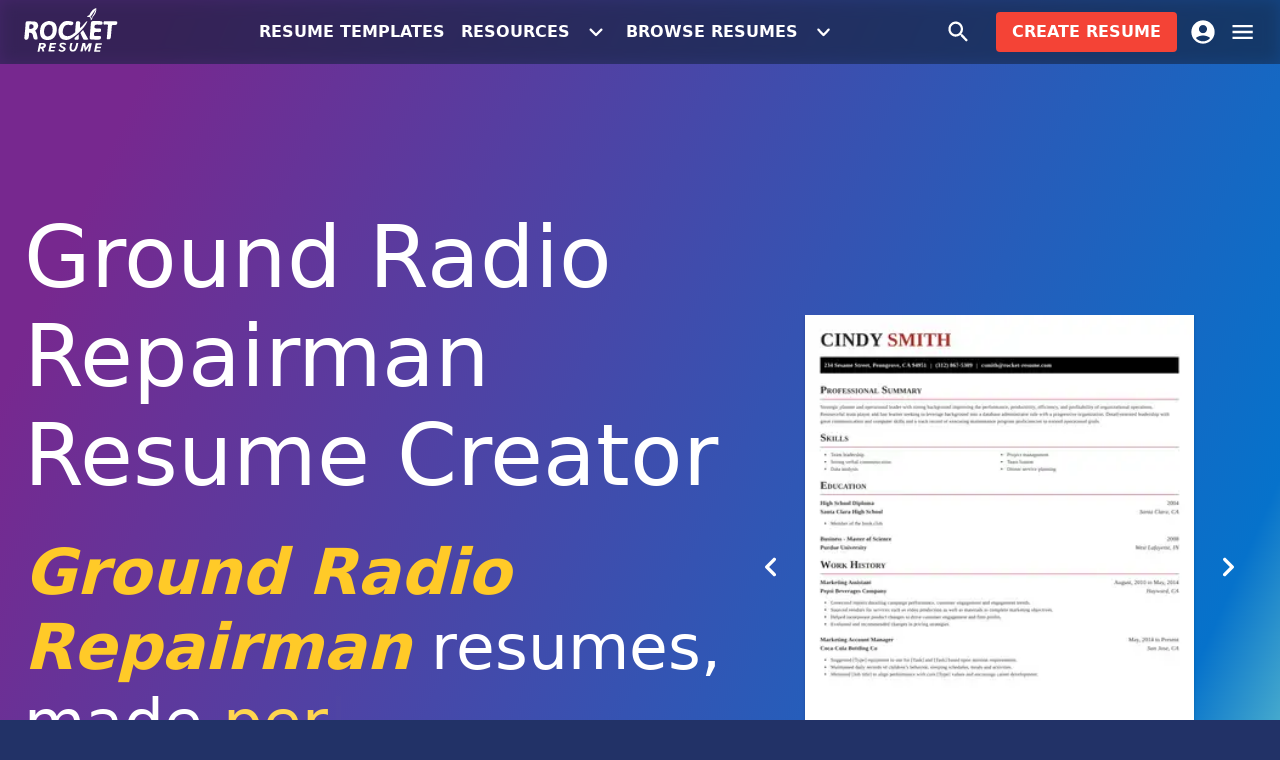

--- FILE ---
content_type: text/html; charset=utf-8
request_url: https://rocket-resume.com/resumes/automotive-and-motor-vehicles/ground-radio-repairman-simple-resume-creator-copy
body_size: 21657
content:
<!DOCTYPE html><html lang="en-US"><head><meta charSet="utf-8"/><meta name="viewport" content="width=device-width, initial-scale=1, minimum-scale=1, maximum-scale=5"/><meta name="robots" content="index, follow"/><title>Ground Radio Repairman Resume Creator | Rocket Resume</title><meta property="og:title" content="Ground Radio Repairman Resume Creator | Rocket Resume"/><meta content="Ground Radio Repairman Resume Creator | Rocket Resume" property="twitter:title"/><meta name="description" content="Use Rocket Resume&#x27;s Ground Radio Repairman resume creator. Create your resume now with our simple recruiter-approved resumes &amp; templates. Get hired faster with Rocket Resume!"/><meta property="og:description" content="Use Rocket Resume&#x27;s Ground Radio Repairman resume creator. Create your resume now with our simple recruiter-approved resumes &amp; templates. Get hired faster with Rocket Resume!"/><meta property="twitter:description" content="Use Rocket Resume&#x27;s Ground Radio Repairman resume creator. Create your resume now with our simple recruiter-approved resumes &amp; templates. Get hired faster with Rocket Resume!"/><link rel="canonical" href="https://rocket-resume.com/resumes/automotive-and-motor-vehicles/ground-radio-repairman-simple-resume-creator-copy"/><meta property="og:url" content="https://rocket-resume.com/resumes/automotive-and-motor-vehicles/ground-radio-repairman-simple-resume-creator-copy"/><meta property="twitter:url" content="https://rocket-resume.com/resumes/automotive-and-motor-vehicles/ground-radio-repairman-simple-resume-creator-copy"/><meta property="twitter:domain" content="https://rocket-resume.com"/><meta property="og:site_name" content="Rocket Resume"/><meta property="og:type" content="website"/><meta property="twitter:card" content="summary"/><meta name="msapplication-TileColor" content="#223267"/><meta name="theme-color" content="#223267"/><link color="#223267" href="/safari-pinned-tab.svg" rel="mask-icon"/><link rel="preconnect" href="https://www.googletagmanager.com"/><meta content="https://rocket-resume.com/cdn-cgi/image/f=auto,q=80/images/og-images/path=%2fresumes%2fautomotive-and-motor-vehicles%2fground-radio-repairman-simple-resume-creator-copy/resumes-automotive-and-motor-vehicles-ground-radio-repairman-simple-resume-creator-copy.jpeg" property="og:image"/><meta content="1200" property="og:image:width"/><meta content="630" property="og:image:height"/><meta name="next-head-count" content="23"/><meta charSet="utf-8"/><meta content="" name="emotion-insertion-point"/><style data-emotion="mui-style-global x6ac75">html{-webkit-font-smoothing:antialiased;-moz-osx-font-smoothing:grayscale;box-sizing:border-box;-webkit-text-size-adjust:100%}*,::after,::before{box-sizing:inherit}b,strong{font-weight:700}body{margin:0;color:rgba(0,0,0,.87);font-family:system-ui,-apple-system,BlinkMacSystemFont,"Segoe UI",Roboto,"Noto Sans","Helvetica Neue",Arial,sans-serif,"Apple Color Emoji","Segoe UI Emoji","Segoe UI Symbol";font-weight:400;font-size:1.0714285714285714rem;line-height:1.5;background-color:#f5f5f5}@media (min-width:0px){body{font-size:1rem}}@media (min-width:600px){body{font-size:1.1667rem}}@media (min-width:900px){body{font-size:1.1667rem}}@media (min-width:1200px){body{font-size:1.1667rem}}@media (min-width:1536px){body{font-size:1.1667rem}}@media print{body{background-color:#fff}}body::backdrop{background-color:#f5f5f5}</style><style data-emotion="mui-style-global 18xvnr1">body{background-color:#223267!important}</style><style data-emotion="mui-style-global animation-ilz7vl">@keyframes animation-ilz7vl{0%{opacity:0}50%{opacity:1}100%{opacity:0}}</style><style data-emotion="mui-style-global animation-c7515d">@keyframes animation-c7515d{0%{opacity:1}50%{opacity:.4}100%{opacity:1}}</style><style data-emotion="mui-style 183f7rl-root 1d9vylt-main h999da-buttonContainer x2vxi0-divContainer 165vo43-hiddenSmDn nuc1mu-hiddenSmUp 1fv4zid-hiddenMdDn 165ke2n-hiddenLgDn ksak88-root 18ydeyh-root-noTopPadding-noBottomPadding 6k1cv6 1uerko8-logo 1iptdx1 1jlr35m-svg 1t2g7vj-smButton cm9hgh-buttonSource f00zdx-root 1pjkxmd-root 5uo12f-container t5fo33-buttonContainer 6qpy1h 14yq2cq 1rzb3uu psncwt-root-root 1avlr5a-badge xf6ft4-profileIcon bn7ldu 1atkc79-carouselContainer 1y229ws-container 1w6bxf-googleReviewBadge 86ddsq-innerGoogleReviewBadge w30ez5-root dnvsqg-fadeOverlay 242ett-contentWrapper oimm46-container-hero 1su695u-root 35eqqt jth52g 1y6q4h8-root-noXPadding uquusk 1v1zfmd y1gr27-cursor 1ims7a2-longestWord 1m75wad-rotatingContainer 1g01r7e-word 1gg7mif-rotatingWord-root fqq09n-root-noMarginBottom 1dfq38r 9i4fkl 1cg2x5c hfp8h4-root be6sx5-container 4gwgh-rating t7fl9-img ybu4e2 79elbk 13m1if9 1cw4hi4 1xh6k8t 1x8himo 1da6t1o 1f3vp9b-root 1izb3y8-button o648fm 35ny2a s28m4o-root 1dwccfp-slidesList e2q5gb-container 1gbg844 io2rt5-inner 3m6gu6-root-innerContainer js6hgd-image-root 14d6wtm-buttonContainer 1i7e8ia-button ifc4hp-root-alternatingColor-alternatingGrayBackground skgsw4-centerLarge 17fcpn8-centerLarge 14q0nhz-root 1d333yr 7no1he mt5a36-section 1sodnh6-actionArea aju88o-content 1rg1s00-content 1o5jhoz-icon 12hm7qh-title ss2ch jo3ec3 6quimv-root-noMarginBottom 1yxu7vo-root-noTopPadding-noBottomPadding-noXPadding yghef8 kwkpn4-centerLarge fupjkh-center 1wgqhzc-centerLarge 4og2ht-container 1kweu71-section 1nl1lyk-innerContainer 12y5hjb-section-lastSection 19ffmlw 1m1aas1 1w5ovku-root 1rmlud3-root 91mkfz-inline m54pmn-container zqwnxu-support 1r175c2-badge kb78x1 2nkdy4-root 15x25x5-badge 1rg718c-content">.mui-style-183f7rl-root{min-height:100vh;display:flex;flex-direction:column;position:relative;background-color:#f5f5f5;overflow:hidden}.mui-style-1d9vylt-main{display:flex;flex-direction:column;flex-grow:1}.mui-style-h999da-buttonContainer{flex-grow:1;display:flex;justify-content:center;align-items:center;gap:24px}.mui-style-x2vxi0-divContainer{display:flex;justify-content:flex-end;align-items:center;gap:12px}@media (max-width:599.95px){.mui-style-165vo43-hiddenSmDn{display:none}}@media (min-width:600px){.mui-style-nuc1mu-hiddenSmUp{display:none}}@media (max-width:899.95px){.mui-style-1fv4zid-hiddenMdDn{display:none}}@media (max-width:1199.95px){.mui-style-165ke2n-hiddenLgDn{display:none}}.mui-style-ksak88-root{background-color:#fff;color:rgba(0,0,0,.87);transition:box-shadow .3s cubic-bezier(.4, 0, .2, 1) 0s;box-shadow:none;background-image:unset;display:flex;flex-direction:column;width:100%;box-sizing:border-box;flex-shrink:0;position:fixed;z-index:1100;top:0;left:auto;right:0;background-color:#f44336;color:#fff;background-color:rgba(18,37,69,.5);-webkit-backdrop-filter:blur(8px) contrast(95%) brightness(75%);backdrop-filter:blur(8px) contrast(95%) brightness(75%);background-image:none!important}@media print{.mui-style-ksak88-root{position:absolute}}.mui-style-18ydeyh-root-noTopPadding-noBottomPadding{width:100%;margin-left:auto;box-sizing:border-box;margin-right:auto;display:block;padding-left:24px;padding-right:24px;transition:padding .3s cubic-bezier(.4, 0, .2, 1) 0s;padding:24px}@media (min-width:600px){.mui-style-18ydeyh-root-noTopPadding-noBottomPadding{padding-left:36px;padding-right:36px}}@media (min-width:1536px){.mui-style-18ydeyh-root-noTopPadding-noBottomPadding{max-width:1536px}}@media (max-width:599.95px){.mui-style-18ydeyh-root-noTopPadding-noBottomPadding{padding:12px}}@media (min-width:600px){.mui-style-18ydeyh-root-noTopPadding-noBottomPadding{padding-left:24px;padding-right:24px}}.mui-style-18ydeyh-root-noTopPadding-noBottomPadding.mui-style-18ydeyh-root-noTopPadding-noBottomPadding{padding-top:0}.mui-style-18ydeyh-root-noTopPadding-noBottomPadding.mui-style-18ydeyh-root-noTopPadding-noBottomPadding{padding-bottom:0}.mui-style-6k1cv6{position:relative;display:flex;align-items:center;min-height:56px;justify-content:space-between}@media (min-width:0px){@media (orientation:landscape){.mui-style-6k1cv6{min-height:48px}}}@media (min-width:600px){.mui-style-6k1cv6{min-height:64px}}.mui-style-1uerko8-logo{width:76px;height:35.6px}@media (min-width:600px){.mui-style-1uerko8-logo{width:95px;height:44.5px}}.mui-style-1iptdx1{margin:0;font:inherit;color:inherit;-webkit-text-decoration:none;text-decoration:none;color:inherit}.mui-style-1iptdx1:hover{-webkit-text-decoration:underline;text-decoration:underline}.mui-style-1jlr35m-svg{margin-top:-2.5%;fill:currentColor;aspect-ratio:2.134831460674157;width:100%}.mui-style-1t2g7vj-smButton{margin:0;font:inherit;color:inherit;-webkit-text-decoration:none;text-decoration:none;color:inherit;display:inline-flex;align-items:center;justify-content:center;position:relative;box-sizing:border-box;-webkit-tap-highlight-color:transparent;background-color:transparent;outline:0;border:0;margin:0;border-radius:0;padding:0;cursor:pointer;-webkit-user-select:none;-moz-user-select:none;user-select:none;vertical-align:middle;-moz-appearance:none;-webkit-appearance:none;-webkit-text-decoration:none;text-decoration:none;color:inherit;font-family:system-ui,-apple-system,BlinkMacSystemFont,"Segoe UI",Roboto,"Noto Sans","Helvetica Neue",Arial,sans-serif,"Apple Color Emoji","Segoe UI Emoji","Segoe UI Symbol";font-weight:500;font-size:1rem;line-height:1.75;text-transform:uppercase;min-width:64px;padding:6px 8px;border-radius:4px;transition:background-color 250ms cubic-bezier(.4, 0, .2, 1) 0s,box-shadow 250ms cubic-bezier(.4, 0, .2, 1) 0s,border-color 250ms cubic-bezier(.4, 0, .2, 1) 0s,color 250ms cubic-bezier(.4, 0, .2, 1) 0s;color:inherit;border-color:currentColor;box-shadow:none;font-weight:600;transition:background-color 250ms cubic-bezier(.4, 0, .2, 1) 0s,box-shadow 250ms cubic-bezier(.4, 0, .2, 1) 0s,border 250ms cubic-bezier(.4, 0, .2, 1) 0s,color 250ms cubic-bezier(.4, 0, .2, 1) 0s}.mui-style-1t2g7vj-smButton:hover{-webkit-text-decoration:underline;text-decoration:underline}.mui-style-1t2g7vj-smButton::-moz-focus-inner{border-style:none}.mui-style-1t2g7vj-smButton.Mui-disabled{pointer-events:none;cursor:default}@media print{.mui-style-1t2g7vj-smButton{-webkit-print-color-adjust:exact;color-adjust:exact}}.mui-style-1t2g7vj-smButton:hover{-webkit-text-decoration:none;text-decoration:none;background-color:rgba(0,0,0,.04)}@media (hover:none){.mui-style-1t2g7vj-smButton:hover{background-color:transparent}}.mui-style-1t2g7vj-smButton.Mui-disabled{color:rgba(0,0,0,.26)}.mui-style-1t2g7vj-smButton:hover{box-shadow:none}.mui-style-1t2g7vj-smButton.Mui-focusVisible{box-shadow:none}.mui-style-1t2g7vj-smButton:active{box-shadow:none}.mui-style-1t2g7vj-smButton.Mui-disabled{box-shadow:none}@media (max-width:700px){.mui-style-1t2g7vj-smButton{display:none}}.mui-style-cm9hgh-buttonSource{display:inline-flex;align-items:center;justify-content:center;position:relative;box-sizing:border-box;-webkit-tap-highlight-color:transparent;background-color:transparent;outline:0;border:0;margin:0;border-radius:0;padding:0;cursor:pointer;-webkit-user-select:none;-moz-user-select:none;user-select:none;vertical-align:middle;-moz-appearance:none;-webkit-appearance:none;-webkit-text-decoration:none;text-decoration:none;color:inherit;font-family:system-ui,-apple-system,BlinkMacSystemFont,"Segoe UI",Roboto,"Noto Sans","Helvetica Neue",Arial,sans-serif,"Apple Color Emoji","Segoe UI Emoji","Segoe UI Symbol";font-weight:500;font-size:1rem;line-height:1.75;text-transform:uppercase;min-width:64px;padding:6px 8px;border-radius:4px;transition:background-color 250ms cubic-bezier(.4, 0, .2, 1) 0s,box-shadow 250ms cubic-bezier(.4, 0, .2, 1) 0s,border-color 250ms cubic-bezier(.4, 0, .2, 1) 0s,color 250ms cubic-bezier(.4, 0, .2, 1) 0s;color:inherit;border-color:currentColor;box-shadow:none;font-weight:600;transition:background-color 250ms cubic-bezier(.4, 0, .2, 1) 0s,box-shadow 250ms cubic-bezier(.4, 0, .2, 1) 0s,border 250ms cubic-bezier(.4, 0, .2, 1) 0s,color 250ms cubic-bezier(.4, 0, .2, 1) 0s;display:flex;align-items:center;justify-content:center}.mui-style-cm9hgh-buttonSource::-moz-focus-inner{border-style:none}.mui-style-cm9hgh-buttonSource.Mui-disabled{pointer-events:none;cursor:default}@media print{.mui-style-cm9hgh-buttonSource{-webkit-print-color-adjust:exact;color-adjust:exact}}.mui-style-cm9hgh-buttonSource:hover{-webkit-text-decoration:none;text-decoration:none;background-color:rgba(0,0,0,.04)}@media (hover:none){.mui-style-cm9hgh-buttonSource:hover{background-color:transparent}}.mui-style-cm9hgh-buttonSource.Mui-disabled{color:rgba(0,0,0,.26)}.mui-style-cm9hgh-buttonSource:hover{box-shadow:none}.mui-style-cm9hgh-buttonSource.Mui-focusVisible{box-shadow:none}.mui-style-cm9hgh-buttonSource:active{box-shadow:none}.mui-style-cm9hgh-buttonSource.Mui-disabled{box-shadow:none}.mui-style-f00zdx-root{-webkit-user-select:none;-moz-user-select:none;user-select:none;width:1em;height:1em;display:inline-block;fill:currentColor;flex-shrink:0;transition:fill .2s cubic-bezier(.4, 0, .2, 1) 0s;font-size:1.7142857142857142rem;display:inline;margin-left:12px;transition:transform .3s cubic-bezier(.4, 0, .2, 1) 0s;transform:rotate(0)}.mui-style-1pjkxmd-root{display:flex;align-items:center;position:relative;padding-left:200px}.mui-style-5uo12f-container{display:flex;align-items:center;position:absolute;right:0;top:0;bottom:0}.mui-style-t5fo33-buttonContainer{margin-right:12px}.mui-style-6qpy1h{display:inline-flex;align-items:center;justify-content:center;position:relative;box-sizing:border-box;-webkit-tap-highlight-color:transparent;background-color:transparent;outline:0;border:0;margin:0;border-radius:0;padding:0;cursor:pointer;-webkit-user-select:none;-moz-user-select:none;user-select:none;vertical-align:middle;-moz-appearance:none;-webkit-appearance:none;-webkit-text-decoration:none;text-decoration:none;color:inherit;text-align:center;flex:0 0 auto;font-size:1.7142857142857142rem;padding:8px;border-radius:50%;overflow:visible;color:rgba(0,0,0,.54);transition:background-color 150ms cubic-bezier(.4, 0, .2, 1) 0s;color:inherit;padding:12px;font-size:2rem}.mui-style-6qpy1h::-moz-focus-inner{border-style:none}.mui-style-6qpy1h.Mui-disabled{pointer-events:none;cursor:default}@media print{.mui-style-6qpy1h{-webkit-print-color-adjust:exact;color-adjust:exact}}.mui-style-6qpy1h:hover{background-color:rgba(0,0,0,.04)}@media (hover:none){.mui-style-6qpy1h:hover{background-color:transparent}}.mui-style-6qpy1h.Mui-disabled{background-color:transparent;color:rgba(0,0,0,.26)}.mui-style-14yq2cq{-webkit-user-select:none;-moz-user-select:none;user-select:none;width:1em;height:1em;display:inline-block;fill:currentColor;flex-shrink:0;transition:fill .2s cubic-bezier(.4, 0, .2, 1) 0s;font-size:1.7142857142857142rem}.mui-style-1rzb3uu{position:relative;display:inline-flex;vertical-align:middle;flex-shrink:0}.mui-style-psncwt-root-root{margin:0;font:inherit;color:inherit;-webkit-text-decoration:none;text-decoration:none;color:inherit;display:inline-flex;align-items:center;justify-content:center;position:relative;box-sizing:border-box;-webkit-tap-highlight-color:transparent;background-color:transparent;outline:0;border:0;margin:0;border-radius:0;padding:0;cursor:pointer;-webkit-user-select:none;-moz-user-select:none;user-select:none;vertical-align:middle;-moz-appearance:none;-webkit-appearance:none;-webkit-text-decoration:none;text-decoration:none;color:inherit;display:block;overflow:hidden;white-space:nowrap;text-overflow:ellipsis;font-family:system-ui,-apple-system,BlinkMacSystemFont,"Segoe UI",Roboto,"Noto Sans","Helvetica Neue",Arial,sans-serif,"Apple Color Emoji","Segoe UI Emoji","Segoe UI Symbol";font-weight:500;font-size:1rem;line-height:1.75;text-transform:uppercase;min-width:64px;padding:6px 16px;border-radius:4px;transition:background-color 250ms cubic-bezier(.4, 0, .2, 1) 0s,box-shadow 250ms cubic-bezier(.4, 0, .2, 1) 0s,border-color 250ms cubic-bezier(.4, 0, .2, 1) 0s,color 250ms cubic-bezier(.4, 0, .2, 1) 0s;color:#fff;background-color:#f44336;box-shadow:0 3px 1px -2px rgba(0,0,0,.2),0 2px 2px 0 rgba(0,0,0,.14),0 1px 5px 0 rgba(0,0,0,.12);box-shadow:none;font-weight:600;transition:background-color 250ms cubic-bezier(.4, 0, .2, 1) 0s,box-shadow 250ms cubic-bezier(.4, 0, .2, 1) 0s,border 250ms cubic-bezier(.4, 0, .2, 1) 0s,color 250ms cubic-bezier(.4, 0, .2, 1) 0s;display:block;overflow:hidden;white-space:nowrap;text-overflow:ellipsis}.mui-style-psncwt-root-root:hover{-webkit-text-decoration:underline;text-decoration:underline}.mui-style-psncwt-root-root::-moz-focus-inner{border-style:none}.mui-style-psncwt-root-root.Mui-disabled{pointer-events:none;cursor:default}@media print{.mui-style-psncwt-root-root{-webkit-print-color-adjust:exact;color-adjust:exact}}@media (max-width:599.95px){.mui-style-psncwt-root-root{letter-spacing:0}}.mui-style-psncwt-root-root:hover{-webkit-text-decoration:none;text-decoration:none;background-color:#d32f2f;box-shadow:0 2px 4px -1px rgba(0,0,0,.2),0 4px 5px 0 rgba(0,0,0,.14),0 1px 10px 0 rgba(0,0,0,.12)}@media (hover:none){.mui-style-psncwt-root-root:hover{background-color:#f44336}}.mui-style-psncwt-root-root:active{box-shadow:0 5px 5px -3px rgba(0,0,0,.2),0 8px 10px 1px rgba(0,0,0,.14),0 3px 14px 2px rgba(0,0,0,.12)}.mui-style-psncwt-root-root.Mui-focusVisible{box-shadow:0 3px 5px -1px rgba(0,0,0,.2),0 6px 10px 0 rgba(0,0,0,.14),0 1px 18px 0 rgba(0,0,0,.12)}.mui-style-psncwt-root-root.Mui-disabled{color:rgba(0,0,0,.26);box-shadow:none;background-color:rgba(0,0,0,.12)}.mui-style-psncwt-root-root:hover{box-shadow:none}.mui-style-psncwt-root-root.Mui-focusVisible{box-shadow:none}.mui-style-psncwt-root-root:active{box-shadow:none}.mui-style-psncwt-root-root.Mui-disabled{box-shadow:none}@media (max-width:599.95px){.mui-style-psncwt-root-root{letter-spacing:0}}.mui-style-1avlr5a-badge{display:flex;flex-direction:row;-webkit-box-flex-wrap:wrap;flex-wrap:wrap;justify-content:center;align-content:center;align-items:center;position:absolute;box-sizing:border-box;font-family:system-ui,-apple-system,BlinkMacSystemFont,"Segoe UI",Roboto,"Noto Sans","Helvetica Neue",Arial,sans-serif,"Apple Color Emoji","Segoe UI Emoji","Segoe UI Symbol";font-weight:500;font-size:.8571428571428571rem;min-width:20px;line-height:1;padding:0 6px;height:20px;border-radius:10px;z-index:1;transition:transform 225ms cubic-bezier(.4, 0, .2, 1) 0s;background-color:#2979ff;color:#fff;top:0;right:0;transform:scale(1) translate(50%,-50%);transform-origin:100% 0%;transition:transform 195ms cubic-bezier(.4, 0, .2, 1) 0s;opacity:0;background-color:#ffc107;color:rgba(0,0,0,.87)}.mui-style-1avlr5a-badge.Badge-invisible{transform:scale(0) translate(50%,-50%)}@media (min-width:600px){.mui-style-1avlr5a-badge{font-size:1.2142857142857142rem;height:24px;min-width:24px;border-radius:12px;top:2px}}.mui-style-xf6ft4-profileIcon{margin:0;font:inherit;color:inherit;-webkit-text-decoration:none;text-decoration:none;color:inherit;display:inline-flex;align-items:center;justify-content:center;position:relative;box-sizing:border-box;-webkit-tap-highlight-color:transparent;background-color:transparent;outline:0;border:0;margin:0;border-radius:0;padding:0;cursor:pointer;-webkit-user-select:none;-moz-user-select:none;user-select:none;vertical-align:middle;-moz-appearance:none;-webkit-appearance:none;-webkit-text-decoration:none;text-decoration:none;color:inherit;text-align:center;flex:0 0 auto;font-size:1.7142857142857142rem;padding:8px;border-radius:50%;overflow:visible;color:rgba(0,0,0,.54);transition:background-color 150ms cubic-bezier(.4, 0, .2, 1) 0s;margin-right:-12px;color:inherit;padding:12px;font-size:2rem;transition:color .3s cubic-bezier(.4, 0, .2, 1) 0s}.mui-style-xf6ft4-profileIcon:hover{-webkit-text-decoration:underline;text-decoration:underline}.mui-style-xf6ft4-profileIcon::-moz-focus-inner{border-style:none}.mui-style-xf6ft4-profileIcon.Mui-disabled{pointer-events:none;cursor:default}@media print{.mui-style-xf6ft4-profileIcon{-webkit-print-color-adjust:exact;color-adjust:exact}}.mui-style-xf6ft4-profileIcon:hover{background-color:rgba(0,0,0,.04)}@media (hover:none){.mui-style-xf6ft4-profileIcon:hover{background-color:transparent}}.mui-style-xf6ft4-profileIcon.Mui-disabled{background-color:transparent;color:rgba(0,0,0,.26)}.mui-style-bn7ldu{display:inline-flex;align-items:center;justify-content:center;position:relative;box-sizing:border-box;-webkit-tap-highlight-color:transparent;background-color:transparent;outline:0;border:0;margin:0;border-radius:0;padding:0;cursor:pointer;-webkit-user-select:none;-moz-user-select:none;user-select:none;vertical-align:middle;-moz-appearance:none;-webkit-appearance:none;-webkit-text-decoration:none;text-decoration:none;color:inherit;text-align:center;flex:0 0 auto;font-size:1.7142857142857142rem;padding:8px;border-radius:50%;overflow:visible;color:rgba(0,0,0,.54);transition:background-color 150ms cubic-bezier(.4, 0, .2, 1) 0s;margin-right:-12px;color:inherit;padding:12px;font-size:2rem}.mui-style-bn7ldu::-moz-focus-inner{border-style:none}.mui-style-bn7ldu.Mui-disabled{pointer-events:none;cursor:default}@media print{.mui-style-bn7ldu{-webkit-print-color-adjust:exact;color-adjust:exact}}.mui-style-bn7ldu:hover{background-color:rgba(0,0,0,.04)}@media (hover:none){.mui-style-bn7ldu:hover{background-color:transparent}}.mui-style-bn7ldu.Mui-disabled{background-color:transparent;color:rgba(0,0,0,.26)}.mui-style-1atkc79-carouselContainer{min-width:280px;margin-left:auto}@media (max-width:599.95px){.mui-style-1atkc79-carouselContainer{margin-right:auto}}@media (max-width:599.95px){.mui-style-1y229ws-container{margin-bottom:45.83592135000666px}}.mui-style-1w6bxf-googleReviewBadge{margin-top:24px}.mui-style-86ddsq-innerGoogleReviewBadge{display:inline-block}.mui-style-w30ez5-root{position:relative;color:#fff;display:flex;flex-direction:column}.mui-style-w30ez5-root em{color:#ffca28}.mui-style-dnvsqg-fadeOverlay{position:absolute;inset:0;transition:opacity .3s ease-in-out;pointer-events:none}.mui-style-242ett-contentWrapper{position:relative;z-index:1;flex-grow:1}.mui-style-oimm46-container-hero{display:flex;align-items:center;flex-grow:1;padding-top:120px;padding-bottom:120px}@media (max-width:899.95px){.mui-style-oimm46-container-hero{padding-top:45.83592135000666px;padding-bottom:45.83592135000666px}}.mui-style-1su695u-root{height:56px}@media (min-width:600px){.mui-style-1su695u-root{height:64px}}.mui-style-35eqqt{--Grid-columns:12;--Grid-columnSpacing:0px;--Grid-rowSpacing:0px;flex-direction:row;min-width:0;box-sizing:border-box;display:flex;-webkit-box-flex-wrap:wrap;flex-wrap:wrap;margin:calc(var(--Grid-rowSpacing)/ -2) calc(var(--Grid-columnSpacing)/ -2);align-items:center;justify-content:space-between}.mui-style-jth52g{flex-grow:0;flex-basis:auto;width:calc(100% * 12 / var(--Grid-columns));min-width:0;box-sizing:border-box;padding:calc(var(--Grid-rowSpacing)/ 2) calc(var(--Grid-columnSpacing)/ 2)}@media (min-width:600px){.mui-style-jth52g{flex-grow:0;flex-basis:auto;width:calc(100% * 7 / var(--Grid-columns))}}@media (min-width:900px){.mui-style-jth52g{flex-grow:0;flex-basis:auto;width:calc(100% * 7 / var(--Grid-columns))}}.mui-style-1y6q4h8-root-noXPadding{width:100%;margin-left:auto;box-sizing:border-box;margin-right:auto;display:block;padding-left:24px;padding-right:24px;transition:padding .3s cubic-bezier(.4, 0, .2, 1) 0s;padding:24px}@media (min-width:600px){.mui-style-1y6q4h8-root-noXPadding{padding-left:36px;padding-right:36px}}@media (min-width:1200px){.mui-style-1y6q4h8-root-noXPadding{max-width:1200px}}@media (max-width:599.95px){.mui-style-1y6q4h8-root-noXPadding{padding:12px}}@media (min-width:600px){.mui-style-1y6q4h8-root-noXPadding{padding-left:24px;padding-right:24px}}.mui-style-1y6q4h8-root-noXPadding.mui-style-1y6q4h8-root-noXPadding{padding-left:0;padding-right:0}.mui-style-uquusk{margin:0;font-weight:400;font-size:3.4rem;font-family:system-ui,-apple-system,BlinkMacSystemFont,"Segoe UI",Roboto,"Noto Sans","Helvetica Neue",Arial,sans-serif,"Apple Color Emoji","Segoe UI Emoji","Segoe UI Symbol";line-height:1.167;margin-bottom:.35em;color:inherit}@media (min-width:0px){.mui-style-uquusk{font-size:3.4276rem}}@media (min-width:600px){.mui-style-uquusk{font-size:4.2845rem}}@media (min-width:900px){.mui-style-uquusk{font-size:4.7129rem}}@media (min-width:1200px){.mui-style-uquusk{font-size:5.3556rem}}@media (min-width:1536px){.mui-style-uquusk{font-size:5.7841rem}}.mui-style-1v1zfmd{margin:0;font-family:system-ui,-apple-system,BlinkMacSystemFont,"Segoe UI",Roboto,"Noto Sans","Helvetica Neue",Arial,sans-serif,"Apple Color Emoji","Segoe UI Emoji","Segoe UI Symbol";font-weight:300;font-size:2.642857142857143rem;line-height:1.2;margin-bottom:.35em;color:inherit}@media (min-width:0px){.mui-style-1v1zfmd{font-size:2.7083rem}}@media (min-width:600px){.mui-style-1v1zfmd{font-size:3.3333rem}}@media (min-width:900px){.mui-style-1v1zfmd{font-size:3.5417rem}}@media (min-width:1200px){.mui-style-1v1zfmd{font-size:3.9583rem}}@media (min-width:1536px){.mui-style-1v1zfmd{font-size:4.375rem}}.mui-style-y1gr27-cursor{animation:animation-ilz7vl 1s cubic-bezier(.68,.01,.01,.99) 0s infinite}.mui-style-1ims7a2-longestWord{opacity:0}.mui-style-1m75wad-rotatingContainer{left:0}.mui-style-1g01r7e-word{position:absolute;left:0}.mui-style-1gg7mif-rotatingWord-root{color:#ffd54f;position:relative;display:inline-block}.mui-style-fqq09n-root-noMarginBottom{margin-top:45.83592135000666px;margin-bottom:45.83592135000666px}@media (max-width:899.95px){.mui-style-fqq09n-root-noMarginBottom{margin-top:28.32815729996924px;margin-bottom:28.32815729996924px}}.mui-style-fqq09n-root-noMarginBottom.mui-style-fqq09n-root-noMarginBottom{margin-bottom:0!important}.mui-style-1dfq38r{margin:0;font:inherit;color:inherit;-webkit-text-decoration:none;text-decoration:none;color:inherit;display:inline-flex;align-items:center;justify-content:center;position:relative;box-sizing:border-box;-webkit-tap-highlight-color:transparent;background-color:transparent;outline:0;border:0;margin:0;border-radius:0;padding:0;cursor:pointer;-webkit-user-select:none;-moz-user-select:none;user-select:none;vertical-align:middle;-moz-appearance:none;-webkit-appearance:none;-webkit-text-decoration:none;text-decoration:none;color:inherit;font-family:system-ui,-apple-system,BlinkMacSystemFont,"Segoe UI",Roboto,"Noto Sans","Helvetica Neue",Arial,sans-serif,"Apple Color Emoji","Segoe UI Emoji","Segoe UI Symbol";font-weight:500;font-size:1rem;line-height:1.75;text-transform:uppercase;min-height:auto;transition:background-color 250ms cubic-bezier(.4, 0, .2, 1) 0s,box-shadow 250ms cubic-bezier(.4, 0, .2, 1) 0s,border-color 250ms cubic-bezier(.4, 0, .2, 1) 0s;border-radius:24px;padding:0 16px;min-width:48px;width:auto;height:48px;z-index:1050;box-shadow:0 3px 5px -1px rgba(0,0,0,.2),0 6px 10px 0 rgba(0,0,0,.14),0 1px 18px 0 rgba(0,0,0,.12);color:rgba(0,0,0,.87);background-color:#e0e0e0;color:#fff;background-color:#f44336;z-index:auto;font-weight:600}.mui-style-1dfq38r:hover{-webkit-text-decoration:underline;text-decoration:underline}.mui-style-1dfq38r::-moz-focus-inner{border-style:none}.mui-style-1dfq38r.Mui-disabled{pointer-events:none;cursor:default}@media print{.mui-style-1dfq38r{-webkit-print-color-adjust:exact;color-adjust:exact}}.mui-style-1dfq38r:active{box-shadow:0 7px 8px -4px rgba(0,0,0,.2),0 12px 17px 2px rgba(0,0,0,.14),0 5px 22px 4px rgba(0,0,0,.12)}.mui-style-1dfq38r:hover{background-color:#f5f5f5;-webkit-text-decoration:none;text-decoration:none}@media (hover:none){.mui-style-1dfq38r:hover{background-color:#e0e0e0}}.mui-style-1dfq38r.Mui-focusVisible{box-shadow:0 3px 5px -1px rgba(0,0,0,.2),0 6px 10px 0 rgba(0,0,0,.14),0 1px 18px 0 rgba(0,0,0,.12)}.mui-style-1dfq38r:hover{background-color:#d32f2f}@media (hover:none){.mui-style-1dfq38r:hover{background-color:#f44336}}.mui-style-1dfq38r.Mui-disabled{color:rgba(0,0,0,.26);box-shadow:none;background-color:rgba(0,0,0,.12)}.mui-style-9i4fkl{-webkit-user-select:none;-moz-user-select:none;user-select:none;width:1em;height:1em;display:inline-block;fill:currentColor;flex-shrink:0;transition:fill .2s cubic-bezier(.4, 0, .2, 1) 0s;font-size:1.7142857142857142rem;display:inline;margin-right:12px}.mui-style-1cg2x5c{-webkit-user-select:none;-moz-user-select:none;user-select:none;width:1em;height:1em;display:inline-block;fill:currentColor;flex-shrink:0;transition:fill .2s cubic-bezier(.4, 0, .2, 1) 0s;font-size:1.7142857142857142rem;display:inline;font-size:16px;margin-left:12px}.mui-style-hfp8h4-root{display:flex;align-items:center;gap:6px}.mui-style-be6sx5-container{display:flex;flex-direction:column;justify-content:space-between;align-items:flex-start}.mui-style-4gwgh-rating{display:flex;align-items:center;gap:6px;width:100%;justify-content:space-between}.mui-style-t7fl9-img{vertical-align:bottom;background-color:#fff;border-radius:50%}.mui-style-ybu4e2{display:inline-flex;position:relative;font-size:1.2857142857142856rem;color:#faaf00;cursor:pointer;text-align:left;width:-webkit-min-content;width:-moz-min-content;width:min-content;-webkit-tap-highlight-color:transparent;pointer-events:none}.mui-style-ybu4e2.Mui-disabled{opacity:.38;pointer-events:none}.mui-style-ybu4e2.Mui-focusVisible .Rating-iconActive{outline:1px solid #999}.mui-style-ybu4e2 .Rating-visuallyHidden{border:0;clip:rect(0 0 0 0);height:1px;margin:-1px;overflow:hidden;padding:0;position:absolute;white-space:nowrap;width:1px}.mui-style-79elbk{position:relative}.mui-style-13m1if9{display:flex;transition:transform 150ms cubic-bezier(.4, 0, .2, 1) 0s;pointer-events:none}.mui-style-1cw4hi4{-webkit-user-select:none;-moz-user-select:none;user-select:none;width:1em;height:1em;display:inline-block;fill:currentColor;flex-shrink:0;transition:fill .2s cubic-bezier(.4, 0, .2, 1) 0s;font-size:inherit}.mui-style-1xh6k8t{display:flex;transition:transform 150ms cubic-bezier(.4, 0, .2, 1) 0s;pointer-events:none;color:rgba(0,0,0,.26)}.mui-style-1x8himo{margin:0;font-family:system-ui,-apple-system,BlinkMacSystemFont,"Segoe UI",Roboto,"Noto Sans","Helvetica Neue",Arial,sans-serif,"Apple Color Emoji","Segoe UI Emoji","Segoe UI Symbol";font-weight:400;font-size:.8571428571428571rem;line-height:1.66;font-weight:700;font-size:16px;line-height:unset}.mui-style-1da6t1o{flex-grow:0;flex-basis:auto;width:calc(100% * 12 / var(--Grid-columns));min-width:0;box-sizing:border-box;padding:calc(var(--Grid-rowSpacing)/ 2) calc(var(--Grid-columnSpacing)/ 2)}@media (min-width:600px){.mui-style-1da6t1o{flex-basis:0;flex-grow:1;max-width:100%}}@media (min-width:900px){.mui-style-1da6t1o{flex-basis:0;flex-grow:1;max-width:100%}}.mui-style-1f3vp9b-root{width:100%;display:flex}.mui-style-1izb3y8-button{align-self:center}@media (pointer:coarse){.mui-style-1izb3y8-button{display:none}}.mui-style-o648fm{display:inline-flex;align-items:center;justify-content:center;position:relative;box-sizing:border-box;-webkit-tap-highlight-color:transparent;background-color:transparent;outline:0;border:0;margin:0;border-radius:0;padding:0;cursor:pointer;-webkit-user-select:none;-moz-user-select:none;user-select:none;vertical-align:middle;-moz-appearance:none;-webkit-appearance:none;-webkit-text-decoration:none;text-decoration:none;color:inherit;text-align:center;flex:0 0 auto;font-size:1.7142857142857142rem;padding:8px;border-radius:50%;overflow:visible;color:rgba(0,0,0,.54);transition:background-color 150ms cubic-bezier(.4, 0, .2, 1) 0s;color:inherit}.mui-style-o648fm::-moz-focus-inner{border-style:none}.mui-style-o648fm.Mui-disabled{pointer-events:none;cursor:default}@media print{.mui-style-o648fm{-webkit-print-color-adjust:exact;color-adjust:exact}}.mui-style-o648fm:hover{background-color:rgba(0,0,0,.04)}@media (hover:none){.mui-style-o648fm:hover{background-color:transparent}}.mui-style-o648fm.Mui-disabled{background-color:transparent;color:rgba(0,0,0,.26)}.mui-style-35ny2a{-webkit-user-select:none;-moz-user-select:none;user-select:none;width:1em;height:1em;display:inline-block;fill:currentColor;flex-shrink:0;transition:fill .2s cubic-bezier(.4, 0, .2, 1) 0s;font-size:2.5rem}.mui-style-s28m4o-root{width:100%;position:relative;overflow:hidden;align-items:center;display:flex}@media (pointer:coarse){.mui-style-s28m4o-root{padding:0}}.mui-style-1dwccfp-slidesList{height:100%;width:100%;display:flex}@media (min-width:0px){.mui-style-1dwccfp-slidesList>:nth-of-type(n+2){display:none}}.mui-style-e2q5gb-container{margin:0;font:inherit;color:inherit;-webkit-text-decoration:none;text-decoration:none;color:inherit;cursor:pointer;display:block;width:100%;padding:0 6px}.mui-style-e2q5gb-container:hover{-webkit-text-decoration:underline;text-decoration:underline}.mui-style-1gbg844{background-color:#fff;color:rgba(0,0,0,.87);transition:box-shadow .3s cubic-bezier(.4, 0, .2, 1) 0s;box-shadow:0 2px 1px -1px rgba(0,0,0,.2),0 1px 1px 0 rgba(0,0,0,.14),0 1px 3px 0 rgba(0,0,0,.12);background-image:unset}.mui-style-io2rt5-inner{position:absolute;top:0;left:0;width:100%;height:100%}.mui-style-3m6gu6-root-innerContainer{height:0;overflow:hidden;padding-top:129.41176470588235%;position:relative;overflow:hidden;position:relative}.mui-style-js6hgd-image-root{width:100%;height:100%}.mui-style-14d6wtm-buttonContainer{position:absolute;top:0;bottom:0;left:0;right:0;margin:auto;transition:opacity .3s cubic-bezier(.4, 0, .2, 1) 0s;opacity:0}@media (hover:none){.mui-style-14d6wtm-buttonContainer{opacity:1}}.mui-style-14d6wtm-buttonContainer:hover{opacity:1}.mui-style-1i7e8ia-button{display:inline-flex;align-items:center;justify-content:center;position:relative;box-sizing:border-box;-webkit-tap-highlight-color:transparent;background-color:transparent;outline:0;border:0;margin:0;border-radius:0;padding:0;cursor:pointer;-webkit-user-select:none;-moz-user-select:none;user-select:none;vertical-align:middle;-moz-appearance:none;-webkit-appearance:none;-webkit-text-decoration:none;text-decoration:none;color:inherit;font-family:system-ui,-apple-system,BlinkMacSystemFont,"Segoe UI",Roboto,"Noto Sans","Helvetica Neue",Arial,sans-serif,"Apple Color Emoji","Segoe UI Emoji","Segoe UI Symbol";font-weight:500;font-size:1.0714285714285714rem;line-height:1.75;text-transform:uppercase;min-width:64px;padding:7px 21px;border-radius:4px;transition:background-color 250ms cubic-bezier(.4, 0, .2, 1) 0s,box-shadow 250ms cubic-bezier(.4, 0, .2, 1) 0s,border-color 250ms cubic-bezier(.4, 0, .2, 1) 0s,color 250ms cubic-bezier(.4, 0, .2, 1) 0s;border:1px solid rgba(244,67,54,.5);color:#f44336;font-weight:600;transition:background-color 250ms cubic-bezier(.4, 0, .2, 1) 0s,box-shadow 250ms cubic-bezier(.4, 0, .2, 1) 0s,border 250ms cubic-bezier(.4, 0, .2, 1) 0s,color 250ms cubic-bezier(.4, 0, .2, 1) 0s;position:absolute;margin:0;top:50%;left:50%;transform:translate(-50%,-50%) scale(.999);background-color:rgba(255,255,255,.5);-webkit-backdrop-filter:blur(2px);backdrop-filter:blur(2px)}.mui-style-1i7e8ia-button::-moz-focus-inner{border-style:none}.mui-style-1i7e8ia-button.Mui-disabled{pointer-events:none;cursor:default}@media print{.mui-style-1i7e8ia-button{-webkit-print-color-adjust:exact;color-adjust:exact}}.mui-style-1i7e8ia-button:hover{-webkit-text-decoration:none;text-decoration:none;background-color:rgba(244,67,54,.04);border:1px solid #f44336}@media (hover:none){.mui-style-1i7e8ia-button:hover{background-color:transparent}}.mui-style-1i7e8ia-button.Mui-disabled{color:rgba(0,0,0,.26);border:1px solid rgba(0,0,0,.12)}.mui-style-1i7e8ia-button:hover{background-color:rgba(229,115,115,.4)}.mui-style-ifc4hp-root-alternatingColor-alternatingGrayBackground{width:100%;padding-top:120px;padding-bottom:120px;transition:background .3s cubic-bezier(.4, 0, .2, 1) 0s,font .3s cubic-bezier(.4, 0, .2, 1) 0s;display:flex;align-items:center;flex-grow:1}@media (max-width:899.95px){.mui-style-ifc4hp-root-alternatingColor-alternatingGrayBackground{padding-top:37.08203932499128px;padding-bottom:37.08203932499128px}}.mui-style-ifc4hp-root-alternatingColor-alternatingGrayBackground.mui-style-ifc4hp-root-alternatingColor-alternatingGrayBackground{border-bottom:1px solid rgba(0,0,0,.12)}.mui-style-ifc4hp-root-alternatingColor-alternatingGrayBackground.mui-style-ifc4hp-root-alternatingColor-alternatingGrayBackground:nth-of-type(odd){background-color:#fafafa}.mui-style-skgsw4-centerLarge{margin:0;font-family:system-ui,-apple-system,BlinkMacSystemFont,"Segoe UI",Roboto,"Noto Sans","Helvetica Neue",Arial,sans-serif,"Apple Color Emoji","Segoe UI Emoji","Segoe UI Symbol";font-weight:300;font-size:2.642857142857143rem;line-height:1.2;margin-bottom:.35em;font-weight:500;text-align:center}@media (min-width:0px){.mui-style-skgsw4-centerLarge{font-size:2.7083rem}}@media (min-width:600px){.mui-style-skgsw4-centerLarge{font-size:3.3333rem}}@media (min-width:900px){.mui-style-skgsw4-centerLarge{font-size:3.5417rem}}@media (min-width:1200px){.mui-style-skgsw4-centerLarge{font-size:3.9583rem}}@media (min-width:1536px){.mui-style-skgsw4-centerLarge{font-size:4.375rem}}@media (max-width:899.95px){.mui-style-skgsw4-centerLarge{text-align:left}}.mui-style-17fcpn8-centerLarge{margin:0;font-family:system-ui,-apple-system,BlinkMacSystemFont,"Segoe UI",Roboto,"Noto Sans","Helvetica Neue",Arial,sans-serif,"Apple Color Emoji","Segoe UI Emoji","Segoe UI Symbol";font-weight:400;font-size:1.3571428571428572rem;line-height:1.334;margin-bottom:.35em;text-align:center}@media (min-width:0px){.mui-style-17fcpn8-centerLarge{font-size:1.3118rem}}@media (min-width:600px){.mui-style-17fcpn8-centerLarge{font-size:1.4993rem}}@media (min-width:900px){.mui-style-17fcpn8-centerLarge{font-size:1.4993rem}}@media (min-width:1200px){.mui-style-17fcpn8-centerLarge{font-size:1.6867rem}}@media (min-width:1536px){.mui-style-17fcpn8-centerLarge{font-size:1.6867rem}}@media (max-width:899.95px){.mui-style-17fcpn8-centerLarge{text-align:left}}.mui-style-14q0nhz-root{margin-top:74.16407864998256px;margin-bottom:74.16407864998256px}@media (max-width:899.95px){.mui-style-14q0nhz-root{margin-top:45.83592135000666px;margin-bottom:45.83592135000666px}}.mui-style-1d333yr{--Grid-columns:12;--Grid-columnSpacing:12px;--Grid-rowSpacing:12px;flex-direction:row;min-width:0;box-sizing:border-box;display:flex;-webkit-box-flex-wrap:wrap;flex-wrap:wrap;margin:calc(var(--Grid-rowSpacing)/ -2) calc(var(--Grid-columnSpacing)/ -2)}.mui-style-7no1he{flex-grow:0;flex-basis:auto;width:calc(100% * 12 / var(--Grid-columns));min-width:0;box-sizing:border-box;padding:calc(var(--Grid-rowSpacing)/ 2) calc(var(--Grid-columnSpacing)/ 2)}@media (min-width:600px){.mui-style-7no1he{flex-grow:0;flex-basis:auto;width:calc(100% * 6 / var(--Grid-columns))}}@media (min-width:900px){.mui-style-7no1he{flex-grow:0;flex-basis:auto;width:calc(100% * 3 / var(--Grid-columns))}}.mui-style-mt5a36-section{background-color:#fff;color:rgba(0,0,0,.87);transition:box-shadow .3s cubic-bezier(.4, 0, .2, 1) 0s;border-radius:4px;border:1px solid rgba(0,0,0,.12);background-image:unset;overflow:hidden;height:100%}.mui-style-1sodnh6-actionArea{margin:0;font:inherit;color:inherit;-webkit-text-decoration:none;text-decoration:none;color:inherit;display:inline-flex;align-items:center;justify-content:center;position:relative;box-sizing:border-box;-webkit-tap-highlight-color:transparent;background-color:transparent;outline:0;border:0;margin:0;border-radius:0;padding:0;cursor:pointer;-webkit-user-select:none;-moz-user-select:none;user-select:none;vertical-align:middle;-moz-appearance:none;-webkit-appearance:none;-webkit-text-decoration:none;text-decoration:none;color:inherit;display:block;text-align:inherit;border-radius:inherit;width:100%;height:inherit;-webkit-text-decoration:none!important;text-decoration:none!important}.mui-style-1sodnh6-actionArea:hover{-webkit-text-decoration:underline;text-decoration:underline}.mui-style-1sodnh6-actionArea::-moz-focus-inner{border-style:none}.mui-style-1sodnh6-actionArea.Mui-disabled{pointer-events:none;cursor:default}@media print{.mui-style-1sodnh6-actionArea{-webkit-print-color-adjust:exact;color-adjust:exact}}.mui-style-1sodnh6-actionArea:hover .CardActionArea-focusHighlight{opacity:.04}@media (hover:none){.mui-style-1sodnh6-actionArea:hover .CardActionArea-focusHighlight{opacity:0}}.mui-style-1sodnh6-actionArea.Mui-focusVisible .CardActionArea-focusHighlight{opacity:.12}.mui-style-aju88o-content{padding:16px;height:inherit;display:flex;flex-direction:column}.mui-style-aju88o-content:last-child{padding-bottom:24px}.mui-style-1rg1s00-content{height:inherit;display:flex;flex-direction:column;padding:22.91796067500333px 0}.mui-style-1o5jhoz-icon{-webkit-user-select:none;-moz-user-select:none;user-select:none;width:1em;height:1em;display:inline-block;fill:currentColor;flex-shrink:0;transition:fill .2s cubic-bezier(.4, 0, .2, 1) 0s;font-size:2.5rem;margin:0 auto}.mui-style-12hm7qh-title{margin:0;font-family:system-ui,-apple-system,BlinkMacSystemFont,"Segoe UI",Roboto,"Noto Sans","Helvetica Neue",Arial,sans-serif,"Apple Color Emoji","Segoe UI Emoji","Segoe UI Symbol";font-weight:400;font-size:1.7142857142857142rem;line-height:1.235;text-align:center;margin-bottom:.35em;margin:22.91796067500333px auto}@media (min-width:0px){.mui-style-12hm7qh-title{font-size:1.6194rem}}@media (min-width:600px){.mui-style-12hm7qh-title{font-size:2.0243rem}}@media (min-width:900px){.mui-style-12hm7qh-title{font-size:2.2267rem}}@media (min-width:1200px){.mui-style-12hm7qh-title{font-size:2.2267rem}}@media (min-width:1536px){.mui-style-12hm7qh-title{font-size:2.4291rem}}.mui-style-ss2ch{margin:0;font-family:system-ui,-apple-system,BlinkMacSystemFont,"Segoe UI",Roboto,"Noto Sans","Helvetica Neue",Arial,sans-serif,"Apple Color Emoji","Segoe UI Emoji","Segoe UI Symbol";font-weight:400;font-size:1.0714285714285714rem;line-height:1.5;text-align:center}@media (min-width:0px){.mui-style-ss2ch{font-size:1rem}}@media (min-width:600px){.mui-style-ss2ch{font-size:1.1667rem}}@media (min-width:900px){.mui-style-ss2ch{font-size:1.1667rem}}@media (min-width:1200px){.mui-style-ss2ch{font-size:1.1667rem}}@media (min-width:1536px){.mui-style-ss2ch{font-size:1.1667rem}}.mui-style-jo3ec3{overflow:hidden;pointer-events:none;position:absolute;top:0;right:0;bottom:0;left:0;border-radius:inherit;opacity:0;background-color:currentcolor;transition:opacity 250ms cubic-bezier(.4, 0, .2, 1) 0s}.mui-style-6quimv-root-noMarginBottom{margin-top:74.16407864998256px;margin-bottom:74.16407864998256px}@media (max-width:899.95px){.mui-style-6quimv-root-noMarginBottom{margin-top:45.83592135000666px;margin-bottom:45.83592135000666px}}.mui-style-6quimv-root-noMarginBottom.mui-style-6quimv-root-noMarginBottom{margin-bottom:0!important}.mui-style-1yxu7vo-root-noTopPadding-noBottomPadding-noXPadding{width:100%;margin-left:auto;box-sizing:border-box;margin-right:auto;display:block;padding-left:24px;padding-right:24px;transition:padding .3s cubic-bezier(.4, 0, .2, 1) 0s;padding:24px}@media (min-width:600px){.mui-style-1yxu7vo-root-noTopPadding-noBottomPadding-noXPadding{padding-left:36px;padding-right:36px}}@media (min-width:0px){.mui-style-1yxu7vo-root-noTopPadding-noBottomPadding-noXPadding{max-width:444px}}@media (max-width:599.95px){.mui-style-1yxu7vo-root-noTopPadding-noBottomPadding-noXPadding{padding:12px}}@media (min-width:600px){.mui-style-1yxu7vo-root-noTopPadding-noBottomPadding-noXPadding{padding-left:24px;padding-right:24px}}.mui-style-1yxu7vo-root-noTopPadding-noBottomPadding-noXPadding.mui-style-1yxu7vo-root-noTopPadding-noBottomPadding-noXPadding{padding-top:0}.mui-style-1yxu7vo-root-noTopPadding-noBottomPadding-noXPadding.mui-style-1yxu7vo-root-noTopPadding-noBottomPadding-noXPadding{padding-bottom:0}.mui-style-1yxu7vo-root-noTopPadding-noBottomPadding-noXPadding.mui-style-1yxu7vo-root-noTopPadding-noBottomPadding-noXPadding{padding-left:0;padding-right:0}.mui-style-yghef8{margin:0;font:inherit;color:inherit;-webkit-text-decoration:none;text-decoration:none;color:inherit;display:inline-flex;align-items:center;justify-content:center;position:relative;box-sizing:border-box;-webkit-tap-highlight-color:transparent;background-color:transparent;outline:0;border:0;margin:0;border-radius:0;padding:0;cursor:pointer;-webkit-user-select:none;-moz-user-select:none;user-select:none;vertical-align:middle;-moz-appearance:none;-webkit-appearance:none;-webkit-text-decoration:none;text-decoration:none;color:inherit;font-family:system-ui,-apple-system,BlinkMacSystemFont,"Segoe UI",Roboto,"Noto Sans","Helvetica Neue",Arial,sans-serif,"Apple Color Emoji","Segoe UI Emoji","Segoe UI Symbol";font-weight:500;font-size:1.0714285714285714rem;line-height:1.75;text-transform:uppercase;min-width:64px;padding:8px 22px;border-radius:4px;transition:background-color 250ms cubic-bezier(.4, 0, .2, 1) 0s,box-shadow 250ms cubic-bezier(.4, 0, .2, 1) 0s,border-color 250ms cubic-bezier(.4, 0, .2, 1) 0s,color 250ms cubic-bezier(.4, 0, .2, 1) 0s;color:#fff;background-color:#f44336;box-shadow:0 3px 1px -2px rgba(0,0,0,.2),0 2px 2px 0 rgba(0,0,0,.14),0 1px 5px 0 rgba(0,0,0,.12);width:100%;box-shadow:none;font-weight:600;transition:background-color 250ms cubic-bezier(.4, 0, .2, 1) 0s,box-shadow 250ms cubic-bezier(.4, 0, .2, 1) 0s,border 250ms cubic-bezier(.4, 0, .2, 1) 0s,color 250ms cubic-bezier(.4, 0, .2, 1) 0s}.mui-style-yghef8:hover{-webkit-text-decoration:underline;text-decoration:underline}.mui-style-yghef8::-moz-focus-inner{border-style:none}.mui-style-yghef8.Mui-disabled{pointer-events:none;cursor:default}@media print{.mui-style-yghef8{-webkit-print-color-adjust:exact;color-adjust:exact}}.mui-style-yghef8:hover{-webkit-text-decoration:none;text-decoration:none;background-color:#d32f2f;box-shadow:0 2px 4px -1px rgba(0,0,0,.2),0 4px 5px 0 rgba(0,0,0,.14),0 1px 10px 0 rgba(0,0,0,.12)}@media (hover:none){.mui-style-yghef8:hover{background-color:#f44336}}.mui-style-yghef8:active{box-shadow:0 5px 5px -3px rgba(0,0,0,.2),0 8px 10px 1px rgba(0,0,0,.14),0 3px 14px 2px rgba(0,0,0,.12)}.mui-style-yghef8.Mui-focusVisible{box-shadow:0 3px 5px -1px rgba(0,0,0,.2),0 6px 10px 0 rgba(0,0,0,.14),0 1px 18px 0 rgba(0,0,0,.12)}.mui-style-yghef8.Mui-disabled{color:rgba(0,0,0,.26);box-shadow:none;background-color:rgba(0,0,0,.12)}.mui-style-yghef8:hover{box-shadow:none}.mui-style-yghef8.Mui-focusVisible{box-shadow:none}.mui-style-yghef8:active{box-shadow:none}.mui-style-yghef8.Mui-disabled{box-shadow:none}.mui-style-kwkpn4-centerLarge{margin:0;font-family:system-ui,-apple-system,BlinkMacSystemFont,"Segoe UI",Roboto,"Noto Sans","Helvetica Neue",Arial,sans-serif,"Apple Color Emoji","Segoe UI Emoji","Segoe UI Symbol";font-weight:300;font-size:2.642857142857143rem;line-height:1.2;font-weight:500;text-align:center}@media (min-width:0px){.mui-style-kwkpn4-centerLarge{font-size:2.7083rem}}@media (min-width:600px){.mui-style-kwkpn4-centerLarge{font-size:3.3333rem}}@media (min-width:900px){.mui-style-kwkpn4-centerLarge{font-size:3.5417rem}}@media (min-width:1200px){.mui-style-kwkpn4-centerLarge{font-size:3.9583rem}}@media (min-width:1536px){.mui-style-kwkpn4-centerLarge{font-size:4.375rem}}@media (max-width:899.95px){.mui-style-kwkpn4-centerLarge{text-align:left}}.mui-style-fupjkh-center{display:block;background-color:rgba(0,0,0,.11);height:auto;margin-top:0;margin-bottom:0;transform-origin:0 55%;transform:scale(1,.6);border-radius:4px/6.7px;animation:animation-c7515d 2s ease-in-out .5s infinite;margin:auto}.mui-style-fupjkh-center:empty:before{content:"\00a0"}.mui-style-1wgqhzc-centerLarge{margin:0;font-family:system-ui,-apple-system,BlinkMacSystemFont,"Segoe UI",Roboto,"Noto Sans","Helvetica Neue",Arial,sans-serif,"Apple Color Emoji","Segoe UI Emoji","Segoe UI Symbol";font-weight:400;font-size:1.3571428571428572rem;line-height:1.334;text-align:center}@media (min-width:0px){.mui-style-1wgqhzc-centerLarge{font-size:1.3118rem}}@media (min-width:600px){.mui-style-1wgqhzc-centerLarge{font-size:1.4993rem}}@media (min-width:900px){.mui-style-1wgqhzc-centerLarge{font-size:1.4993rem}}@media (min-width:1200px){.mui-style-1wgqhzc-centerLarge{font-size:1.6867rem}}@media (min-width:1536px){.mui-style-1wgqhzc-centerLarge{font-size:1.6867rem}}@media (max-width:899.95px){.mui-style-1wgqhzc-centerLarge{text-align:left}}.mui-style-4og2ht-container{position:relative;width:100%;min-height:420px}.mui-style-1kweu71-section{border-bottom:1px solid rgba(0,0,0,.12)}.mui-style-1kweu71-section:nth-of-type(odd){background-color:#eee}.mui-style-1nl1lyk-innerContainer{padding-top:120px;padding-bottom:120px}.mui-style-12y5hjb-section-lastSection{border-bottom:1px solid rgba(0,0,0,.12);border-bottom:0}.mui-style-12y5hjb-section-lastSection:nth-of-type(odd){background-color:#eee}.mui-style-19ffmlw{--Grid-columns:12;--Grid-columnSpacing:12px;--Grid-rowSpacing:12px;flex-direction:row;min-width:0;box-sizing:border-box;display:flex;-webkit-box-flex-wrap:wrap;flex-wrap:wrap;margin:calc(var(--Grid-rowSpacing)/ -2) calc(var(--Grid-columnSpacing)/ -2);max-width:1536px}.mui-style-1m1aas1{flex-grow:0;flex-basis:auto;width:calc(100% * 12 / var(--Grid-columns));min-width:0;box-sizing:border-box;padding:calc(var(--Grid-rowSpacing)/ 2) calc(var(--Grid-columnSpacing)/ 2)}@media (min-width:600px){.mui-style-1m1aas1{flex-grow:0;flex-basis:auto;width:calc(100% * 6 / var(--Grid-columns))}}@media (min-width:900px){.mui-style-1m1aas1{flex-grow:0;flex-basis:auto;width:calc(100% * 4 / var(--Grid-columns))}}.mui-style-1w5ovku-root{margin:0;font-family:system-ui,-apple-system,BlinkMacSystemFont,"Segoe UI",Roboto,"Noto Sans","Helvetica Neue",Arial,sans-serif,"Apple Color Emoji","Segoe UI Emoji","Segoe UI Symbol";font-weight:400;font-size:1.7142857142857142rem;line-height:1.235;text-align:center;font-weight:500;text-align:center;margin-bottom:22.91796067500333px}@media (min-width:0px){.mui-style-1w5ovku-root{font-size:1.6194rem}}@media (min-width:600px){.mui-style-1w5ovku-root{font-size:2.0243rem}}@media (min-width:900px){.mui-style-1w5ovku-root{font-size:2.2267rem}}@media (min-width:1200px){.mui-style-1w5ovku-root{font-size:2.2267rem}}@media (min-width:1536px){.mui-style-1w5ovku-root{font-size:2.4291rem}}@media (max-width:899.95px){.mui-style-1w5ovku-root{margin-top:45.83592135000666px}}.mui-style-1rmlud3-root{margin:0;font-family:system-ui,-apple-system,BlinkMacSystemFont,"Segoe UI",Roboto,"Noto Sans","Helvetica Neue",Arial,sans-serif,"Apple Color Emoji","Segoe UI Emoji","Segoe UI Symbol";font-weight:400;font-size:1.0714285714285714rem;line-height:1.5;text-align:center;margin-bottom:11.458980337501664px}@media (min-width:0px){.mui-style-1rmlud3-root{font-size:1rem}}@media (min-width:600px){.mui-style-1rmlud3-root{font-size:1.1667rem}}@media (min-width:900px){.mui-style-1rmlud3-root{font-size:1.1667rem}}@media (min-width:1200px){.mui-style-1rmlud3-root{font-size:1.1667rem}}@media (min-width:1536px){.mui-style-1rmlud3-root{font-size:1.1667rem}}.mui-style-91mkfz-inline{display:block;background-color:rgba(0,0,0,.11);height:auto;margin-top:0;margin-bottom:0;transform-origin:0 55%;transform:scale(1,.6);border-radius:4px/6.7px;animation:animation-c7515d 2s ease-in-out .5s infinite;display:inline-block}.mui-style-91mkfz-inline:empty:before{content:"\00a0"}.mui-style-m54pmn-container{align-items:center;display:flex;padding:24px 0;gap:24px}.mui-style-zqwnxu-support{text-align:right;margin-left:auto;display:flex;flex-direction:column;align-items:flex-end}@media (max-width:475px){.mui-style-zqwnxu-support{display:none}}.mui-style-1r175c2-badge{align-items:center;display:flex}@media (max-width:599.95px){.mui-style-1r175c2-badge{display:none}}.mui-style-kb78x1{margin:0;font-family:system-ui,-apple-system,BlinkMacSystemFont,"Segoe UI",Roboto,"Noto Sans","Helvetica Neue",Arial,sans-serif,"Apple Color Emoji","Segoe UI Emoji","Segoe UI Symbol";font-weight:400;font-size:.8571428571428571rem;line-height:1.66;text-align:justify;line-height:17.4px;color:rgba(0,0,0,.6);font-size:11px}.mui-style-2nkdy4-root{align-items:center;display:flex}.mui-style-15x25x5-badge{display:flex;margin-right:7.4164078649982565px}.mui-style-1rg718c-content{display:flex;flex-direction:column}</style><meta content="on" http-equiv="x-dns-prefetch-control"/><link href="/favicon.ico" rel="icon" sizes="32x32"/><link href="/apple-touch-icon.png" rel="apple-touch-icon"/><link href="/site.webmanifest" rel="manifest"/><meta content="#356AC7" name="theme-color"/><meta content="#356AC7" name="msapplication-TileColor"/><link color="#356AC7" href="/safari-pinned-tab.svg" rel="mask-icon"/><meta content="Rocket Resume" name="application-name"/><meta content="Rocket Resume" name="apple-mobile-web-app-title"/><meta content="yes" name="apple-mobile-web-app-capable"/><meta content="default" name="apple-mobile-web-app-status-bar-style"/><meta content="yes" name="mobile-web-app-capable"/><script type="text/javascript">window.__SERVER_DATE="2026-01-17T16:41:01.669Z"</script><noscript data-n-css=""></noscript><script defer="" nomodule="" src="/_next/static/chunks/polyfills-42372ed130431b0a.js?dpl=dpl_7JEWt1p8SGXUgvEfMSnRX8nZwHdh"></script><script src="/_next/static/chunks/webpack-d5fc7eb769e93f4b.js?dpl=dpl_7JEWt1p8SGXUgvEfMSnRX8nZwHdh" defer=""></script><script src="/_next/static/chunks/framework-b0b93c41d6f05eda.js?dpl=dpl_7JEWt1p8SGXUgvEfMSnRX8nZwHdh" defer=""></script><script src="/_next/static/chunks/main-25e3b23c22e822ce.js?dpl=dpl_7JEWt1p8SGXUgvEfMSnRX8nZwHdh" defer=""></script><script src="/_next/static/chunks/pages/_app-1193319866f44f72.js?dpl=dpl_7JEWt1p8SGXUgvEfMSnRX8nZwHdh" defer=""></script><script src="/_next/static/chunks/8837-f7757824dde661b0.js?dpl=dpl_7JEWt1p8SGXUgvEfMSnRX8nZwHdh" defer=""></script><script src="/_next/static/chunks/5795-22fb758738f0d038.js?dpl=dpl_7JEWt1p8SGXUgvEfMSnRX8nZwHdh" defer=""></script><script src="/_next/static/chunks/223-6bb84cff3540dc93.js?dpl=dpl_7JEWt1p8SGXUgvEfMSnRX8nZwHdh" defer=""></script><script src="/_next/static/chunks/2859-fb8a15a5f0a24702.js?dpl=dpl_7JEWt1p8SGXUgvEfMSnRX8nZwHdh" defer=""></script><script src="/_next/static/chunks/4591-a796f28abd5de9c9.js?dpl=dpl_7JEWt1p8SGXUgvEfMSnRX8nZwHdh" defer=""></script><script src="/_next/static/chunks/5125-b92f117da0f728c4.js?dpl=dpl_7JEWt1p8SGXUgvEfMSnRX8nZwHdh" defer=""></script><script src="/_next/static/chunks/4348-1df569e668a921e7.js?dpl=dpl_7JEWt1p8SGXUgvEfMSnRX8nZwHdh" defer=""></script><script src="/_next/static/chunks/761-61ab3f8951090f43.js?dpl=dpl_7JEWt1p8SGXUgvEfMSnRX8nZwHdh" defer=""></script><script src="/_next/static/chunks/1185-6f0da524a2e65815.js?dpl=dpl_7JEWt1p8SGXUgvEfMSnRX8nZwHdh" defer=""></script><script src="/_next/static/chunks/6074-1bcd0f5b89b5f3da.js?dpl=dpl_7JEWt1p8SGXUgvEfMSnRX8nZwHdh" defer=""></script><script src="/_next/static/chunks/7838-07cdb9d4d6b0f654.js?dpl=dpl_7JEWt1p8SGXUgvEfMSnRX8nZwHdh" defer=""></script><script src="/_next/static/chunks/8891-d1c69fec64be5c55.js?dpl=dpl_7JEWt1p8SGXUgvEfMSnRX8nZwHdh" defer=""></script><script src="/_next/static/chunks/3735-b9e3685d87694493.js?dpl=dpl_7JEWt1p8SGXUgvEfMSnRX8nZwHdh" defer=""></script><script src="/_next/static/chunks/3923-fb169d008ea1ac41.js?dpl=dpl_7JEWt1p8SGXUgvEfMSnRX8nZwHdh" defer=""></script><script src="/_next/static/chunks/pages/%5BbasePath1%5D/%5BbasePath2%5D/%5BbasePath3%5D-be4ad165b802d65e.js?dpl=dpl_7JEWt1p8SGXUgvEfMSnRX8nZwHdh" defer=""></script><script src="/_next/static/u7Gc11bEM5L75qsFeeLPM/_buildManifest.js?dpl=dpl_7JEWt1p8SGXUgvEfMSnRX8nZwHdh" defer=""></script><script src="/_next/static/u7Gc11bEM5L75qsFeeLPM/_ssgManifest.js?dpl=dpl_7JEWt1p8SGXUgvEfMSnRX8nZwHdh" defer=""></script></head><body><div id="__next"><div class="mui-style-183f7rl-root"><header class="Paper-root Paper-elevation Paper-elevation0 AppBar-root AppBar-colorPrimary AppBar-positionFixed mui-fixed mui-style-ksak88-root"><div class="Container-root Container-maxWidthXl mui-style-18ydeyh-root-noTopPadding-noBottomPadding"><div class="Toolbar-root Toolbar-regular mui-style-6k1cv6"><a class="Typography-root Typography-inherit Link-root Link-underlineHover mui-style-1iptdx1" href="https://rocket-resume.com/"><div class="mui-style-1uerko8-logo"><svg class="mui-style-1jlr35m-svg" version="1.1" xmlns="http://www.w3.org/2000/svg" x="0px" y="0px" viewBox="0 0 1576 740"><g><path d="M235.2,303.3c-3.6-49.7-36.1-64.1-71.3-65.9c-35.2-1.8-112-0.9-112-0.9s-25.3-5.4-25.3,31.6c0,32-16.9,195.7-21.4,239.4c-0.8,8,1.8,16.1,7.4,21.9c6.8,6.9,17.3,13.6,30.3,9.6c23.5-7.2,43.3-22.6,39.7-113.8c0,0,50.6-13.5,62.3,34.3c11.3,46,11.7,90.4,73.6,73.6c4.5-1.2,7.5-5.5,7.2-10.2c-1.6-23.8-9.2-95.2-42-134.7C183.7,388.2,238.8,353,235.2,303.3z M89.8,358.4c-8.1-5.4,0.9-64.1,0.9-64.1c6.3-10.8,60.5-22.6,68.6,21.7C167.4,360.2,97.9,363.8,89.8,358.4z"></path><path d="M543.9,358.4c-2.7-61.4-25.3-121-126.4-128.2c0,0-125.5,3.6-146.3,119.2s8.1,197.7,130,194.1S546.7,419.8,543.9,358.4z M400.4,483.9c-47.9,9-78.6-42.4-64.1-115.6c14.4-73.1,71.3-78.6,71.3-78.6c35.2,1.8,66.8,12.6,67.7,83.1C476.2,443.3,448.2,474.9,400.4,483.9z"></path><path d="M805.8,242.8c0,0-101.1-32.5-158,6.3c-56.9,38.8-93,124.6-69.5,200.4c23.5,75.8,58.7,92.1,133.6,92.1s289.8-177,338.6-303.4c0,0-8.1-16.3-43.3,28.9s-78.6,80.4-78.6,80.4l3.6-85.8c0,0,0.9-31.6-35.2-28.9c-36.1,2.7-33.4,9-38.8,55.1c-5.4,46-9.9,126.4-9.9,126.4s-63.2,69.5-130.9,65s-85.8-45.1-67.7-115.6c18.1-70.4,65.9-78.6,116.5-65.9C816.6,310.5,833.8,257.3,805.8,242.8z"></path><path d="M907.8,449.6c0,0-65.9,50.6-67.7,61.4c-1.8,10.8-4.5,26.2,9,26.2c13.5,0,60.5,7.2,60.5-13.5C909.6,502.8,907.8,449.6,907.8,449.6z"></path><path d="M980,378.2c0,0-46.9,45.1-43.3,51.5s43.3,102,55.1,105.6c11.7,3.6,82.2,6.3,73.1-8.1C1055.9,512.8,980,378.2,980,378.2z"></path><path d="M1199.4,18c0,0-65,3.6-112.9,110.2c0,0-0.9,5.4-14.4,9.9c-13.5,4.5-19.9,16.3-28,28.9c0,0,39.7-8.1,52.4,5.4s10.8,46.9,10.8,46.9s31.3-12.8,28.8-48.4c-0.3-4.3,1.7-8.4,5-11.2C1158.2,145.7,1206.1,98.4,1199.4,18zM1122.7,166.1c5.4,31.6-5.4,17.2-5.4,17.2c-4.5-15.3-19.9-22.6-15.3-22.6s85.8-119.2,85.8-119.2C1168.7,112.8,1122.7,166.1,1122.7,166.1z"></path><path d="M1152.5,231.1c0,0-36.1-4.5-40.6,22.6s-21.7,255.5-21.7,255.5s-1.8,22.6,19,23.5c20.8,0.9,158,15.3,163.4-8.1c5.4-23.5,9-45.1-12.6-46.9c-21.7-1.8-95.7,9-99.3-13.5c-3.6-22.6,3.6-55.1,24.4-54.2c20.8,0.9,89.4,12.6,91.2-13.5c1.8-26.2,3.6-40.6-12.6-41.5c-16.3-0.9-94.7,3-93.9-17.2c0.9-23.5-3.6-45.1,36.1-47.9c39.7-2.7,94.8,13.5,98.4-18.1c3.6-31.6-9-36.1-46-39.7C1221.1,228.4,1152.5,231.1,1152.5,231.1z"></path><path d="M1343.9,234.7c0,0-21.7-4.5-23.5,13.5c-1.8,18.1-4.5,39.7,12.6,41.5c17.2,1.8,62.3-6.3,60.5,9s-19,211.3-19,211.3s-4.5,22.6,14.4,21.7c19-0.9,48.8,12.6,53.3-49.7s14.4-158.9,14.4-158.9s0-30.7,20.8-28.9s67.7,11.7,71.3-30.7c0,0,6.3-27.1-19.9-28S1343.9,234.7,1343.9,234.7z"></path><path d="M364.3,631.1c0-22.4-15.4-32.4-26.6-36.7c-5.4-2.1-11.2-3-17.1-3l-64.7,0.8c-1.6,0-2.9,1.1-3.2,2.7l-28.4,140.9l32.5-1.8l9.9-51.5c0,0,23.5-9.9,36.1,30.7l2.7,18.1h30.7c0,0-2.7-28.9-16.3-48.8C320,682.5,364.3,666.3,364.3,631.1z M274.9,651.8l6.3-33.4c0,0,40.6-13.5,46,12.6C332.7,657.2,274.9,651.8,274.9,651.8z"></path><path d="M431.4,595.1l-26.5,131.7c-0.5,2.3,1.3,4.4,3.7,4.4l93.3-0.8c1.9,0,3.4-1.4,3.6-3.3l1.9-16.1c0.3-2.2-1.5-4.1-3.7-4.1l-58.6,0.8c-2.5,0-4.3-2.3-3.6-4.7l7-25.1c0.4-1.6,1.9-2.7,3.6-2.7h59.4c1.6,0,3.1-1.1,3.5-2.6l5-17c0.7-2.4-1.1-4.7-3.5-4.7h-57.5c-2.3,0-4-2.1-3.6-4.3l4.2-24.3c0.3-1.8,1.8-3,3.6-3.1l63.4-0.8c1.8,0,3.2-1.3,3.6-3l4-20.6c0.4-2.3-1.3-4.4-3.7-4.4l-95.4,1.7C433.2,592.2,431.7,593.4,431.4,595.1z"></path><path d="M685.4,625.9l13.9-13.9c1-1,1-2.5-0.1-3.5c-6.4-5.9-29.3-24.8-56-21.7c-31.6,3.6-50.6,7.2-56,38.8c-5.2,30.3,52.8,53.2,57.5,55c0.2,0.1,0.4,0.2,0.6,0.3c2.8,2.2,25.7,21-6.6,28.7c-27.9,6.6-45-10.6-50.5-17.3c-1-1.2-2.9-1.2-3.8,0.1l-13.1,18.1c-0.7,1-0.6,2.4,0.4,3.2c8,6.9,44.3,35,84.1,17.5c45.1-19.9,38.8-57.8,21.7-67.7c-17.2-9.9-62.3-24.4-60.5-41.5c1.7-16.1,55.6-9.2,64.7,3.6C682.6,626.9,684.4,627,685.4,625.9z"></path><path d="M775.4,589.9c-1.8-0.2-3.5,0.9-4,2.6c-6.6,19.7-41.6,133.2,23.6,140.7c70.1,8,90.5-48.5,105.7-138.7c0.4-2.5-1.6-4.7-4.1-4.5L871,592c-1.7,0.1-3.1,1.4-3.4,3.1c-3.2,18.2-22.1,116.6-57.3,110.9c-37.8-6.2-23.4-53.4-6.7-108.5c0.7-2.3-0.9-4.6-3.2-4.9L775.4,589.9z"></path><path d="M936.3,725l34-130.8c0.4-1.7,1.9-2.8,3.6-2.8h38.1c1.9,0,3.5,1.4,3.7,3.3l10.4,77.1l49.5-75.9c0.7-1.1,1.9-1.7,3.1-1.7h42.9c2.4,0,4.2,2.3,3.7,4.6l-30.6,130.2c-0.5,2-2.2,3.3-4.2,3.3H1065c-2.8,0-4.9-2.7-4.2-5.4l22.1-87.6l-66.9,90.9c-1.4,1.9-4.3,1.2-4.8-1l-18.7-91.6L971.8,727c-0.5,2-2.2,3.3-4.2,3.3h-27.1C937.7,730.4,935.6,727.7,936.3,725z"></path><path d="M1189.8,598.8l-26.5,131.7c-0.5,2.3,1.3,4.4,3.7,4.4l93.3-0.8c1.9,0,3.4-1.4,3.6-3.3l1.9-16.1c0.3-2.2-1.5-4.1-3.7-4.1l-58.6,0.8c-2.5,0-4.3-2.3-3.6-4.7l7-25.1c0.4-1.6,1.9-2.7,3.6-2.7h59.4c1.6,0,3.1-1.1,3.5-2.6l5-17c0.7-2.4-1.1-4.7-3.5-4.7h-57.5c-2.3,0-4-2.1-3.6-4.3l4.2-24.3c0.3-1.8,1.8-3,3.6-3.1l63.4-0.8c1.8,0,3.2-1.3,3.6-3l4-20.6c0.4-2.3-1.3-4.4-3.7-4.4l-95.4,1.7C1191.6,595.8,1190.2,597.1,1189.8,598.8z"></path></g></svg></div></a><div class="mui-style-h999da-buttonContainer"><a class="Typography-root Typography-inherit Link-root Link-underlineHover ButtonBase-root Button-root Button-text Button-textInherit Button-sizeMedium Button-textSizeMedium Button-colorInherit Button-disableElevation Button-root Button-text Button-textInherit Button-sizeMedium Button-textSizeMedium Button-colorInherit Button-disableElevation mui-style-1t2g7vj-smButton" aria-label="button" data-test-id="header-resume-templates-buttons" tabindex="0" href="https://rocket-resume.com/resume-templates">Resume<!-- --> <!-- -->templates</a><div class="mui-style-165ke2n-hiddenLgDn"><button class="ButtonBase-root Button-root Button-text Button-textInherit Button-sizeMedium Button-textSizeMedium Button-colorInherit Button-disableElevation Button-root Button-text Button-textInherit Button-sizeMedium Button-textSizeMedium Button-colorInherit Button-disableElevation mui-style-cm9hgh-buttonSource" tabindex="0" type="button" aria-label="button">Resources<svg class="SvgIcon-root SvgIcon-fontSizeMedium Box-root mui-style-f00zdx-root" focusable="false" aria-hidden="true" viewBox="0 0 24 24" data-testid="ExpandMoreRoundedIcon"><path d="M15.88 9.29 12 13.17 8.12 9.29a.9959.9959 0 0 0-1.41 0c-.39.39-.39 1.02 0 1.41l4.59 4.59c.39.39 1.02.39 1.41 0l4.59-4.59c.39-.39.39-1.02 0-1.41-.39-.38-1.03-.39-1.42 0"></path></svg></button></div><div class="mui-style-1fv4zid-hiddenMdDn"><button class="ButtonBase-root Button-root Button-text Button-textInherit Button-sizeMedium Button-textSizeMedium Button-colorInherit Button-disableElevation Button-root Button-text Button-textInherit Button-sizeMedium Button-textSizeMedium Button-colorInherit Button-disableElevation mui-style-cm9hgh-buttonSource" tabindex="0" type="button" aria-label="button">Browse <!-- -->Resumes<svg class="SvgIcon-root SvgIcon-fontSizeMedium Box-root mui-style-f00zdx-root" focusable="false" aria-hidden="true" viewBox="0 0 24 24" data-testid="ExpandMoreRoundedIcon"><path d="M15.88 9.29 12 13.17 8.12 9.29a.9959.9959 0 0 0-1.41 0c-.39.39-.39 1.02 0 1.41l4.59 4.59c.39.39 1.02.39 1.41 0l4.59-4.59c.39-.39.39-1.02 0-1.41-.39-.38-1.03-.39-1.42 0"></path></svg></button></div></div><div class="mui-style-x2vxi0-divContainer"><div class="mui-style-165vo43-hiddenSmDn" style="opacity:0;visibility:hidden"><div class="mui-style-1pjkxmd-root"><div class="mui-style-5uo12f-container" style="transform:scale(0);visibility:hidden"></div><div class="mui-style-5uo12f-container" style="transform:scale(0);visibility:hidden"><div class="mui-style-t5fo33-buttonContainer"><button class="ButtonBase-root IconButton-root IconButton-colorInherit IconButton-sizeLarge mui-style-6qpy1h" tabindex="0" type="button"><svg class="SvgIcon-root SvgIcon-fontSizeMedium mui-style-14yq2cq" focusable="false" aria-hidden="true" viewBox="0 0 24 24" data-testid="SearchRoundedIcon"><path d="M15.5 14h-.79l-.28-.27c1.2-1.4 1.82-3.31 1.48-5.34-.47-2.78-2.79-5-5.59-5.34-4.23-.52-7.79 3.04-7.27 7.27.34 2.8 2.56 5.12 5.34 5.59 2.03.34 3.94-.28 5.34-1.48l.27.28v.79l4.25 4.25c.41.41 1.08.41 1.49 0 .41-.41.41-1.08 0-1.49zm-6 0C7.01 14 5 11.99 5 9.5S7.01 5 9.5 5 14 7.01 14 9.5 11.99 14 9.5 14"></path></svg></button></div><span class="Badge-root mui-style-1rzb3uu"><a class="Typography-root Typography-inherit Link-root Link-underlineHover ButtonBase-root Button-root Button-contained Button-containedPrimary Button-sizeMedium Button-containedSizeMedium Button-colorPrimary Button-disableElevation Button-root Button-contained Button-containedPrimary Button-sizeMedium Button-containedSizeMedium Button-colorPrimary Button-disableElevation mui-style-psncwt-root-root" aria-label="button" data-test-id="header-cta" role="button" tabindex="0" href="https://rocket-resume.com/resume-builder/templates">Create<!-- --> <!-- -->resume</a><span class="Badge-badge Badge-standard Badge-invisible Badge-anchorOriginTopRight Badge-anchorOriginTopRightRectangular Badge-overlapRectangular Badge-colorSecondary mui-style-1avlr5a-badge"></span></span></div></div></div><div class="mui-style-nuc1mu-hiddenSmUp"><span class="Badge-root mui-style-1rzb3uu"><a class="Typography-root Typography-inherit Link-root Link-underlineHover ButtonBase-root Button-root Button-contained Button-containedPrimary Button-sizeMedium Button-containedSizeMedium Button-colorPrimary Button-disableElevation Button-root Button-contained Button-containedPrimary Button-sizeMedium Button-containedSizeMedium Button-colorPrimary Button-disableElevation mui-style-psncwt-root-root" aria-label="button" data-test-id="header-cta" role="button" tabindex="0" href="https://rocket-resume.com/resume-builder/templates">Create<!-- --> <!-- -->resume</a><span class="Badge-badge Badge-standard Badge-invisible Badge-anchorOriginTopRight Badge-anchorOriginTopRightRectangular Badge-overlapRectangular Badge-colorSecondary mui-style-1avlr5a-badge"></span></span></div><a class="Typography-root Typography-inherit Link-root Link-underlineHover ButtonBase-root IconButton-root IconButton-colorInherit IconButton-edgeEnd IconButton-sizeLarge mui-style-xf6ft4-profileIcon" tabindex="0" href="https://rocket-resume.com/sign-in"><svg class="SvgIcon-root SvgIcon-fontSizeMedium mui-style-14yq2cq" focusable="false" aria-hidden="true" viewBox="0 0 24 24" data-testid="AccountCircleIcon"><path d="M12 2C6.48 2 2 6.48 2 12s4.48 10 10 10 10-4.48 10-10S17.52 2 12 2m0 4c1.93 0 3.5 1.57 3.5 3.5S13.93 13 12 13s-3.5-1.57-3.5-3.5S10.07 6 12 6m0 14c-2.03 0-4.43-.82-6.14-2.88C7.55 15.8 9.68 15 12 15s4.45.8 6.14 2.12C16.43 19.18 14.03 20 12 20"></path></svg></a><button class="ButtonBase-root IconButton-root IconButton-colorInherit IconButton-edgeEnd IconButton-sizeLarge mui-style-bn7ldu" tabindex="0" type="button" aria-label="open drawer"><svg class="SvgIcon-root SvgIcon-fontSizeMedium mui-style-14yq2cq" focusable="false" aria-hidden="true" viewBox="0 0 24 24" data-testid="MenuIcon"><path d="M3 18h18v-2H3zm0-5h18v-2H3zm0-7v2h18V6z"></path></svg></button></div></div></div></header><main class="mui-style-1d9vylt-main"><div class="mui-style-w30ez5-root" id="hero-carousel" style="background-image:linear-gradient(125deg, hsl(229, 65%, 40%) 10%, hsl(185, 98%, 51%) 85%, hsl(145, 82%, 70%) 100%);background-color:hsl(229, 65%, 40%)"><div aria-hidden="true" class="mui-style-dnvsqg-fadeOverlay" style="opacity:0"></div><div class="mui-style-242ett-contentWrapper"><div class="mui-style-1su695u-root"></div><div class="mui-style-oimm46-container-hero"><div class="Container-root Container-maxWidthXl mui-style-18ydeyh-root-noTopPadding-noBottomPadding"><div class="Grid2-root Grid2-container Grid2-direction-xs-row mui-style-35eqqt"><div class="Grid2-root Grid2-direction-xs-row Grid2-grid-md-7 Grid2-grid-sm-7 Grid2-grid-xs-12 mui-style-jth52g"><div class="mui-style-1y229ws-container"><div class="Container-root Container-maxWidthLg mui-style-1y6q4h8-root-noXPadding"><h1 class="Typography-root Typography-h1 Typography-gutterBottom mui-style-uquusk"><span>Ground Radio Repairman Resume Creator</span></h1><h3 class="Typography-root Typography-h2 Typography-gutterBottom mui-style-1v1zfmd"><span><div><span><em><b>Ground Radio Repairman</b></em> <!-- -->resumes<!-- -->,<!-- --> </span><span>made </span><span aria-label="perfect" class="mui-style-1gg7mif-rotatingWord-root"><span class="mui-style-1m75wad-rotatingContainer"><span class="mui-style-1g01r7e-word">perfect<span aria-label="hidden" class="mui-style-y1gr27-cursor">|</span></span><span aria-label="hidden" class="mui-style-1ims7a2-longestWord">professional</span></span></span></div></span></h3><div class="mui-style-fqq09n-root-noMarginBottom"><div><a class="Typography-root Typography-inherit Link-root Link-underlineHover ButtonBase-root Fab-root Fab-extended Fab-sizeLarge Fab-primary Fab-root Fab-extended Fab-sizeLarge Fab-primary mui-style-1dfq38r" data-test-id="hero-cta" role="button" tabindex="0" href="https://rocket-resume.com/resume-builder/templates"><svg class="SvgIcon-root SvgIcon-fontSizeMedium Box-root mui-style-9i4fkl" focusable="false" aria-hidden="true" viewBox="0 0 24 24" data-testid="CloudDownloadRoundedIcon"><path d="M19.35 10.04C18.67 6.59 15.64 4 12 4 9.11 4 6.6 5.64 5.35 8.04 2.34 8.36 0 10.91 0 14c0 3.31 2.69 6 6 6h13c2.76 0 5-2.24 5-5 0-2.64-2.05-4.78-4.65-4.96M17 13l-4.65 4.65c-.2.2-.51.2-.71 0L7 13h3V9h4v4z"></path></svg>Get started<svg class="SvgIcon-root SvgIcon-fontSizeMedium Box-root mui-style-1cg2x5c" focusable="false" aria-hidden="true" viewBox="0 0 24 24" data-testid="ArrowForwardIosIcon"><path d="M6.23 20.23 8 22l10-10L8 2 6.23 3.77 14.46 12z"></path></svg></a><div class="mui-style-1w6bxf-googleReviewBadge"><div class="mui-style-86ddsq-innerGoogleReviewBadge"><div class="mui-style-hfp8h4-root"><a aria-label="Google" href="https://share.google/t7W19fNDJIq8jWFHA" rel="noreferrer" target="_blank"><img alt="Google" loading="lazy" width="48" height="48" decoding="async" data-nimg="1" class="mui-style-t7fl9-img" style="color:transparent" srcSet="/_next/image?url=%2F_next%2Fstatic%2Fmedia%2Fgoogle_g_icon_download.050e2091.png&amp;w=48&amp;q=75&amp;dpl=dpl_7JEWt1p8SGXUgvEfMSnRX8nZwHdh 1x, /_next/image?url=%2F_next%2Fstatic%2Fmedia%2Fgoogle_g_icon_download.050e2091.png&amp;w=96&amp;q=75&amp;dpl=dpl_7JEWt1p8SGXUgvEfMSnRX8nZwHdh 2x" src="/_next/image?url=%2F_next%2Fstatic%2Fmedia%2Fgoogle_g_icon_download.050e2091.png&amp;w=96&amp;q=75&amp;dpl=dpl_7JEWt1p8SGXUgvEfMSnRX8nZwHdh"/></a><div class="mui-style-be6sx5-container" style="height:48px"><div class="mui-style-4gwgh-rating"><span class="Rating-root Rating-sizeSmall Mui-readOnly MuiRating-readOnly mui-style-ybu4e2" role="img" aria-label="4.7 Stars"><span class="Rating-decimal mui-style-79elbk"><span style="width:0%;overflow:hidden;position:absolute"><span class="Rating-icon Rating-iconFilled mui-style-13m1if9"><svg class="SvgIcon-root SvgIcon-fontSizeInherit mui-style-1cw4hi4" focusable="false" aria-hidden="true" viewBox="0 0 24 24" data-testid="StarIcon"><path d="M12 17.27L18.18 21l-1.64-7.03L22 9.24l-7.19-.61L12 2 9.19 8.63 2 9.24l5.46 4.73L5.82 21z"></path></svg></span></span><span style="width:0%;overflow:hidden;position:absolute"><span class="Rating-icon Rating-iconFilled mui-style-13m1if9"><svg class="SvgIcon-root SvgIcon-fontSizeInherit mui-style-1cw4hi4" focusable="false" aria-hidden="true" viewBox="0 0 24 24" data-testid="StarIcon"><path d="M12 17.27L18.18 21l-1.64-7.03L22 9.24l-7.19-.61L12 2 9.19 8.63 2 9.24l5.46 4.73L5.82 21z"></path></svg></span></span><span style="width:0%;overflow:hidden;position:absolute"><span class="Rating-icon Rating-iconFilled mui-style-13m1if9"><svg class="SvgIcon-root SvgIcon-fontSizeInherit mui-style-1cw4hi4" focusable="false" aria-hidden="true" viewBox="0 0 24 24" data-testid="StarIcon"><path d="M12 17.27L18.18 21l-1.64-7.03L22 9.24l-7.19-.61L12 2 9.19 8.63 2 9.24l5.46 4.73L5.82 21z"></path></svg></span></span><span style="width:0%;overflow:hidden;position:absolute"><span class="Rating-icon Rating-iconFilled mui-style-13m1if9"><svg class="SvgIcon-root SvgIcon-fontSizeInherit mui-style-1cw4hi4" focusable="false" aria-hidden="true" viewBox="0 0 24 24" data-testid="StarIcon"><path d="M12 17.27L18.18 21l-1.64-7.03L22 9.24l-7.19-.61L12 2 9.19 8.63 2 9.24l5.46 4.73L5.82 21z"></path></svg></span></span><span style="width:0%;overflow:hidden;position:absolute"><span class="Rating-icon Rating-iconFilled mui-style-13m1if9"><svg class="SvgIcon-root SvgIcon-fontSizeInherit mui-style-1cw4hi4" focusable="false" aria-hidden="true" viewBox="0 0 24 24" data-testid="StarIcon"><path d="M12 17.27L18.18 21l-1.64-7.03L22 9.24l-7.19-.61L12 2 9.19 8.63 2 9.24l5.46 4.73L5.82 21z"></path></svg></span></span><span style="width:0%;overflow:hidden;position:absolute"><span class="Rating-icon Rating-iconFilled mui-style-13m1if9"><svg class="SvgIcon-root SvgIcon-fontSizeInherit mui-style-1cw4hi4" focusable="false" aria-hidden="true" viewBox="0 0 24 24" data-testid="StarIcon"><path d="M12 17.27L18.18 21l-1.64-7.03L22 9.24l-7.19-.61L12 2 9.19 8.63 2 9.24l5.46 4.73L5.82 21z"></path></svg></span></span><span style="width:0%;overflow:hidden;position:absolute"><span class="Rating-icon Rating-iconFilled mui-style-13m1if9"><svg class="SvgIcon-root SvgIcon-fontSizeInherit mui-style-1cw4hi4" focusable="false" aria-hidden="true" viewBox="0 0 24 24" data-testid="StarIcon"><path d="M12 17.27L18.18 21l-1.64-7.03L22 9.24l-7.19-.61L12 2 9.19 8.63 2 9.24l5.46 4.73L5.82 21z"></path></svg></span></span><span style="width:0%;overflow:hidden;position:absolute"><span class="Rating-icon Rating-iconFilled mui-style-13m1if9"><svg class="SvgIcon-root SvgIcon-fontSizeInherit mui-style-1cw4hi4" focusable="false" aria-hidden="true" viewBox="0 0 24 24" data-testid="StarIcon"><path d="M12 17.27L18.18 21l-1.64-7.03L22 9.24l-7.19-.61L12 2 9.19 8.63 2 9.24l5.46 4.73L5.82 21z"></path></svg></span></span><span style="width:0%;overflow:hidden;position:absolute"><span class="Rating-icon Rating-iconFilled mui-style-13m1if9"><svg class="SvgIcon-root SvgIcon-fontSizeInherit mui-style-1cw4hi4" focusable="false" aria-hidden="true" viewBox="0 0 24 24" data-testid="StarIcon"><path d="M12 17.27L18.18 21l-1.64-7.03L22 9.24l-7.19-.61L12 2 9.19 8.63 2 9.24l5.46 4.73L5.82 21z"></path></svg></span></span><span><span class="Rating-icon Rating-iconFilled mui-style-13m1if9"><svg class="SvgIcon-root SvgIcon-fontSizeInherit mui-style-1cw4hi4" focusable="false" aria-hidden="true" viewBox="0 0 24 24" data-testid="StarIcon"><path d="M12 17.27L18.18 21l-1.64-7.03L22 9.24l-7.19-.61L12 2 9.19 8.63 2 9.24l5.46 4.73L5.82 21z"></path></svg></span></span></span><span class="Rating-decimal mui-style-79elbk"><span style="width:0%;overflow:hidden;position:absolute"><span class="Rating-icon Rating-iconFilled mui-style-13m1if9"><svg class="SvgIcon-root SvgIcon-fontSizeInherit mui-style-1cw4hi4" focusable="false" aria-hidden="true" viewBox="0 0 24 24" data-testid="StarIcon"><path d="M12 17.27L18.18 21l-1.64-7.03L22 9.24l-7.19-.61L12 2 9.19 8.63 2 9.24l5.46 4.73L5.82 21z"></path></svg></span></span><span style="width:0%;overflow:hidden;position:absolute"><span class="Rating-icon Rating-iconFilled mui-style-13m1if9"><svg class="SvgIcon-root SvgIcon-fontSizeInherit mui-style-1cw4hi4" focusable="false" aria-hidden="true" viewBox="0 0 24 24" data-testid="StarIcon"><path d="M12 17.27L18.18 21l-1.64-7.03L22 9.24l-7.19-.61L12 2 9.19 8.63 2 9.24l5.46 4.73L5.82 21z"></path></svg></span></span><span style="width:0%;overflow:hidden;position:absolute"><span class="Rating-icon Rating-iconFilled mui-style-13m1if9"><svg class="SvgIcon-root SvgIcon-fontSizeInherit mui-style-1cw4hi4" focusable="false" aria-hidden="true" viewBox="0 0 24 24" data-testid="StarIcon"><path d="M12 17.27L18.18 21l-1.64-7.03L22 9.24l-7.19-.61L12 2 9.19 8.63 2 9.24l5.46 4.73L5.82 21z"></path></svg></span></span><span style="width:0%;overflow:hidden;position:absolute"><span class="Rating-icon Rating-iconFilled mui-style-13m1if9"><svg class="SvgIcon-root SvgIcon-fontSizeInherit mui-style-1cw4hi4" focusable="false" aria-hidden="true" viewBox="0 0 24 24" data-testid="StarIcon"><path d="M12 17.27L18.18 21l-1.64-7.03L22 9.24l-7.19-.61L12 2 9.19 8.63 2 9.24l5.46 4.73L5.82 21z"></path></svg></span></span><span style="width:0%;overflow:hidden;position:absolute"><span class="Rating-icon Rating-iconFilled mui-style-13m1if9"><svg class="SvgIcon-root SvgIcon-fontSizeInherit mui-style-1cw4hi4" focusable="false" aria-hidden="true" viewBox="0 0 24 24" data-testid="StarIcon"><path d="M12 17.27L18.18 21l-1.64-7.03L22 9.24l-7.19-.61L12 2 9.19 8.63 2 9.24l5.46 4.73L5.82 21z"></path></svg></span></span><span style="width:0%;overflow:hidden;position:absolute"><span class="Rating-icon Rating-iconFilled mui-style-13m1if9"><svg class="SvgIcon-root SvgIcon-fontSizeInherit mui-style-1cw4hi4" focusable="false" aria-hidden="true" viewBox="0 0 24 24" data-testid="StarIcon"><path d="M12 17.27L18.18 21l-1.64-7.03L22 9.24l-7.19-.61L12 2 9.19 8.63 2 9.24l5.46 4.73L5.82 21z"></path></svg></span></span><span style="width:0%;overflow:hidden;position:absolute"><span class="Rating-icon Rating-iconFilled mui-style-13m1if9"><svg class="SvgIcon-root SvgIcon-fontSizeInherit mui-style-1cw4hi4" focusable="false" aria-hidden="true" viewBox="0 0 24 24" data-testid="StarIcon"><path d="M12 17.27L18.18 21l-1.64-7.03L22 9.24l-7.19-.61L12 2 9.19 8.63 2 9.24l5.46 4.73L5.82 21z"></path></svg></span></span><span style="width:0%;overflow:hidden;position:absolute"><span class="Rating-icon Rating-iconFilled mui-style-13m1if9"><svg class="SvgIcon-root SvgIcon-fontSizeInherit mui-style-1cw4hi4" focusable="false" aria-hidden="true" viewBox="0 0 24 24" data-testid="StarIcon"><path d="M12 17.27L18.18 21l-1.64-7.03L22 9.24l-7.19-.61L12 2 9.19 8.63 2 9.24l5.46 4.73L5.82 21z"></path></svg></span></span><span style="width:0%;overflow:hidden;position:absolute"><span class="Rating-icon Rating-iconFilled mui-style-13m1if9"><svg class="SvgIcon-root SvgIcon-fontSizeInherit mui-style-1cw4hi4" focusable="false" aria-hidden="true" viewBox="0 0 24 24" data-testid="StarIcon"><path d="M12 17.27L18.18 21l-1.64-7.03L22 9.24l-7.19-.61L12 2 9.19 8.63 2 9.24l5.46 4.73L5.82 21z"></path></svg></span></span><span><span class="Rating-icon Rating-iconFilled mui-style-13m1if9"><svg class="SvgIcon-root SvgIcon-fontSizeInherit mui-style-1cw4hi4" focusable="false" aria-hidden="true" viewBox="0 0 24 24" data-testid="StarIcon"><path d="M12 17.27L18.18 21l-1.64-7.03L22 9.24l-7.19-.61L12 2 9.19 8.63 2 9.24l5.46 4.73L5.82 21z"></path></svg></span></span></span><span class="Rating-decimal mui-style-79elbk"><span style="width:0%;overflow:hidden;position:absolute"><span class="Rating-icon Rating-iconFilled mui-style-13m1if9"><svg class="SvgIcon-root SvgIcon-fontSizeInherit mui-style-1cw4hi4" focusable="false" aria-hidden="true" viewBox="0 0 24 24" data-testid="StarIcon"><path d="M12 17.27L18.18 21l-1.64-7.03L22 9.24l-7.19-.61L12 2 9.19 8.63 2 9.24l5.46 4.73L5.82 21z"></path></svg></span></span><span style="width:0%;overflow:hidden;position:absolute"><span class="Rating-icon Rating-iconFilled mui-style-13m1if9"><svg class="SvgIcon-root SvgIcon-fontSizeInherit mui-style-1cw4hi4" focusable="false" aria-hidden="true" viewBox="0 0 24 24" data-testid="StarIcon"><path d="M12 17.27L18.18 21l-1.64-7.03L22 9.24l-7.19-.61L12 2 9.19 8.63 2 9.24l5.46 4.73L5.82 21z"></path></svg></span></span><span style="width:0%;overflow:hidden;position:absolute"><span class="Rating-icon Rating-iconFilled mui-style-13m1if9"><svg class="SvgIcon-root SvgIcon-fontSizeInherit mui-style-1cw4hi4" focusable="false" aria-hidden="true" viewBox="0 0 24 24" data-testid="StarIcon"><path d="M12 17.27L18.18 21l-1.64-7.03L22 9.24l-7.19-.61L12 2 9.19 8.63 2 9.24l5.46 4.73L5.82 21z"></path></svg></span></span><span style="width:0%;overflow:hidden;position:absolute"><span class="Rating-icon Rating-iconFilled mui-style-13m1if9"><svg class="SvgIcon-root SvgIcon-fontSizeInherit mui-style-1cw4hi4" focusable="false" aria-hidden="true" viewBox="0 0 24 24" data-testid="StarIcon"><path d="M12 17.27L18.18 21l-1.64-7.03L22 9.24l-7.19-.61L12 2 9.19 8.63 2 9.24l5.46 4.73L5.82 21z"></path></svg></span></span><span style="width:0%;overflow:hidden;position:absolute"><span class="Rating-icon Rating-iconFilled mui-style-13m1if9"><svg class="SvgIcon-root SvgIcon-fontSizeInherit mui-style-1cw4hi4" focusable="false" aria-hidden="true" viewBox="0 0 24 24" data-testid="StarIcon"><path d="M12 17.27L18.18 21l-1.64-7.03L22 9.24l-7.19-.61L12 2 9.19 8.63 2 9.24l5.46 4.73L5.82 21z"></path></svg></span></span><span style="width:0%;overflow:hidden;position:absolute"><span class="Rating-icon Rating-iconFilled mui-style-13m1if9"><svg class="SvgIcon-root SvgIcon-fontSizeInherit mui-style-1cw4hi4" focusable="false" aria-hidden="true" viewBox="0 0 24 24" data-testid="StarIcon"><path d="M12 17.27L18.18 21l-1.64-7.03L22 9.24l-7.19-.61L12 2 9.19 8.63 2 9.24l5.46 4.73L5.82 21z"></path></svg></span></span><span style="width:0%;overflow:hidden;position:absolute"><span class="Rating-icon Rating-iconFilled mui-style-13m1if9"><svg class="SvgIcon-root SvgIcon-fontSizeInherit mui-style-1cw4hi4" focusable="false" aria-hidden="true" viewBox="0 0 24 24" data-testid="StarIcon"><path d="M12 17.27L18.18 21l-1.64-7.03L22 9.24l-7.19-.61L12 2 9.19 8.63 2 9.24l5.46 4.73L5.82 21z"></path></svg></span></span><span style="width:0%;overflow:hidden;position:absolute"><span class="Rating-icon Rating-iconFilled mui-style-13m1if9"><svg class="SvgIcon-root SvgIcon-fontSizeInherit mui-style-1cw4hi4" focusable="false" aria-hidden="true" viewBox="0 0 24 24" data-testid="StarIcon"><path d="M12 17.27L18.18 21l-1.64-7.03L22 9.24l-7.19-.61L12 2 9.19 8.63 2 9.24l5.46 4.73L5.82 21z"></path></svg></span></span><span style="width:0%;overflow:hidden;position:absolute"><span class="Rating-icon Rating-iconFilled mui-style-13m1if9"><svg class="SvgIcon-root SvgIcon-fontSizeInherit mui-style-1cw4hi4" focusable="false" aria-hidden="true" viewBox="0 0 24 24" data-testid="StarIcon"><path d="M12 17.27L18.18 21l-1.64-7.03L22 9.24l-7.19-.61L12 2 9.19 8.63 2 9.24l5.46 4.73L5.82 21z"></path></svg></span></span><span><span class="Rating-icon Rating-iconFilled mui-style-13m1if9"><svg class="SvgIcon-root SvgIcon-fontSizeInherit mui-style-1cw4hi4" focusable="false" aria-hidden="true" viewBox="0 0 24 24" data-testid="StarIcon"><path d="M12 17.27L18.18 21l-1.64-7.03L22 9.24l-7.19-.61L12 2 9.19 8.63 2 9.24l5.46 4.73L5.82 21z"></path></svg></span></span></span><span class="Rating-decimal mui-style-79elbk"><span style="width:0%;overflow:hidden;position:absolute"><span class="Rating-icon Rating-iconFilled mui-style-13m1if9"><svg class="SvgIcon-root SvgIcon-fontSizeInherit mui-style-1cw4hi4" focusable="false" aria-hidden="true" viewBox="0 0 24 24" data-testid="StarIcon"><path d="M12 17.27L18.18 21l-1.64-7.03L22 9.24l-7.19-.61L12 2 9.19 8.63 2 9.24l5.46 4.73L5.82 21z"></path></svg></span></span><span style="width:0%;overflow:hidden;position:absolute"><span class="Rating-icon Rating-iconFilled mui-style-13m1if9"><svg class="SvgIcon-root SvgIcon-fontSizeInherit mui-style-1cw4hi4" focusable="false" aria-hidden="true" viewBox="0 0 24 24" data-testid="StarIcon"><path d="M12 17.27L18.18 21l-1.64-7.03L22 9.24l-7.19-.61L12 2 9.19 8.63 2 9.24l5.46 4.73L5.82 21z"></path></svg></span></span><span style="width:0%;overflow:hidden;position:absolute"><span class="Rating-icon Rating-iconFilled mui-style-13m1if9"><svg class="SvgIcon-root SvgIcon-fontSizeInherit mui-style-1cw4hi4" focusable="false" aria-hidden="true" viewBox="0 0 24 24" data-testid="StarIcon"><path d="M12 17.27L18.18 21l-1.64-7.03L22 9.24l-7.19-.61L12 2 9.19 8.63 2 9.24l5.46 4.73L5.82 21z"></path></svg></span></span><span style="width:0%;overflow:hidden;position:absolute"><span class="Rating-icon Rating-iconFilled mui-style-13m1if9"><svg class="SvgIcon-root SvgIcon-fontSizeInherit mui-style-1cw4hi4" focusable="false" aria-hidden="true" viewBox="0 0 24 24" data-testid="StarIcon"><path d="M12 17.27L18.18 21l-1.64-7.03L22 9.24l-7.19-.61L12 2 9.19 8.63 2 9.24l5.46 4.73L5.82 21z"></path></svg></span></span><span style="width:0%;overflow:hidden;position:absolute"><span class="Rating-icon Rating-iconFilled mui-style-13m1if9"><svg class="SvgIcon-root SvgIcon-fontSizeInherit mui-style-1cw4hi4" focusable="false" aria-hidden="true" viewBox="0 0 24 24" data-testid="StarIcon"><path d="M12 17.27L18.18 21l-1.64-7.03L22 9.24l-7.19-.61L12 2 9.19 8.63 2 9.24l5.46 4.73L5.82 21z"></path></svg></span></span><span style="width:0%;overflow:hidden;position:absolute"><span class="Rating-icon Rating-iconFilled mui-style-13m1if9"><svg class="SvgIcon-root SvgIcon-fontSizeInherit mui-style-1cw4hi4" focusable="false" aria-hidden="true" viewBox="0 0 24 24" data-testid="StarIcon"><path d="M12 17.27L18.18 21l-1.64-7.03L22 9.24l-7.19-.61L12 2 9.19 8.63 2 9.24l5.46 4.73L5.82 21z"></path></svg></span></span><span style="width:0%;overflow:hidden;position:absolute"><span class="Rating-icon Rating-iconFilled mui-style-13m1if9"><svg class="SvgIcon-root SvgIcon-fontSizeInherit mui-style-1cw4hi4" focusable="false" aria-hidden="true" viewBox="0 0 24 24" data-testid="StarIcon"><path d="M12 17.27L18.18 21l-1.64-7.03L22 9.24l-7.19-.61L12 2 9.19 8.63 2 9.24l5.46 4.73L5.82 21z"></path></svg></span></span><span style="width:0%;overflow:hidden;position:absolute"><span class="Rating-icon Rating-iconFilled mui-style-13m1if9"><svg class="SvgIcon-root SvgIcon-fontSizeInherit mui-style-1cw4hi4" focusable="false" aria-hidden="true" viewBox="0 0 24 24" data-testid="StarIcon"><path d="M12 17.27L18.18 21l-1.64-7.03L22 9.24l-7.19-.61L12 2 9.19 8.63 2 9.24l5.46 4.73L5.82 21z"></path></svg></span></span><span style="width:0%;overflow:hidden;position:absolute"><span class="Rating-icon Rating-iconFilled mui-style-13m1if9"><svg class="SvgIcon-root SvgIcon-fontSizeInherit mui-style-1cw4hi4" focusable="false" aria-hidden="true" viewBox="0 0 24 24" data-testid="StarIcon"><path d="M12 17.27L18.18 21l-1.64-7.03L22 9.24l-7.19-.61L12 2 9.19 8.63 2 9.24l5.46 4.73L5.82 21z"></path></svg></span></span><span><span class="Rating-icon Rating-iconFilled mui-style-13m1if9"><svg class="SvgIcon-root SvgIcon-fontSizeInherit mui-style-1cw4hi4" focusable="false" aria-hidden="true" viewBox="0 0 24 24" data-testid="StarIcon"><path d="M12 17.27L18.18 21l-1.64-7.03L22 9.24l-7.19-.61L12 2 9.19 8.63 2 9.24l5.46 4.73L5.82 21z"></path></svg></span></span></span><span class="Rating-decimal mui-style-79elbk"><span style="width:0%;overflow:hidden;position:absolute"><span class="Rating-icon Rating-iconFilled mui-style-13m1if9"><svg class="SvgIcon-root SvgIcon-fontSizeInherit mui-style-1cw4hi4" focusable="false" aria-hidden="true" viewBox="0 0 24 24" data-testid="StarIcon"><path d="M12 17.27L18.18 21l-1.64-7.03L22 9.24l-7.19-.61L12 2 9.19 8.63 2 9.24l5.46 4.73L5.82 21z"></path></svg></span></span><span style="width:0%;overflow:hidden;position:absolute"><span class="Rating-icon Rating-iconFilled mui-style-13m1if9"><svg class="SvgIcon-root SvgIcon-fontSizeInherit mui-style-1cw4hi4" focusable="false" aria-hidden="true" viewBox="0 0 24 24" data-testid="StarIcon"><path d="M12 17.27L18.18 21l-1.64-7.03L22 9.24l-7.19-.61L12 2 9.19 8.63 2 9.24l5.46 4.73L5.82 21z"></path></svg></span></span><span style="width:0%;overflow:hidden;position:absolute"><span class="Rating-icon Rating-iconFilled mui-style-13m1if9"><svg class="SvgIcon-root SvgIcon-fontSizeInherit mui-style-1cw4hi4" focusable="false" aria-hidden="true" viewBox="0 0 24 24" data-testid="StarIcon"><path d="M12 17.27L18.18 21l-1.64-7.03L22 9.24l-7.19-.61L12 2 9.19 8.63 2 9.24l5.46 4.73L5.82 21z"></path></svg></span></span><span style="width:0%;overflow:hidden;position:absolute"><span class="Rating-icon Rating-iconFilled mui-style-13m1if9"><svg class="SvgIcon-root SvgIcon-fontSizeInherit mui-style-1cw4hi4" focusable="false" aria-hidden="true" viewBox="0 0 24 24" data-testid="StarIcon"><path d="M12 17.27L18.18 21l-1.64-7.03L22 9.24l-7.19-.61L12 2 9.19 8.63 2 9.24l5.46 4.73L5.82 21z"></path></svg></span></span><span style="width:0%;overflow:hidden;position:absolute"><span class="Rating-icon Rating-iconFilled mui-style-13m1if9"><svg class="SvgIcon-root SvgIcon-fontSizeInherit mui-style-1cw4hi4" focusable="false" aria-hidden="true" viewBox="0 0 24 24" data-testid="StarIcon"><path d="M12 17.27L18.18 21l-1.64-7.03L22 9.24l-7.19-.61L12 2 9.19 8.63 2 9.24l5.46 4.73L5.82 21z"></path></svg></span></span><span style="width:0%;overflow:hidden;position:absolute"><span class="Rating-icon Rating-iconFilled mui-style-13m1if9"><svg class="SvgIcon-root SvgIcon-fontSizeInherit mui-style-1cw4hi4" focusable="false" aria-hidden="true" viewBox="0 0 24 24" data-testid="StarIcon"><path d="M12 17.27L18.18 21l-1.64-7.03L22 9.24l-7.19-.61L12 2 9.19 8.63 2 9.24l5.46 4.73L5.82 21z"></path></svg></span></span><span style="width:70%;overflow:hidden;position:absolute"><span class="Rating-icon Rating-iconFilled mui-style-13m1if9"><svg class="SvgIcon-root SvgIcon-fontSizeInherit mui-style-1cw4hi4" focusable="false" aria-hidden="true" viewBox="0 0 24 24" data-testid="StarIcon"><path d="M12 17.27L18.18 21l-1.64-7.03L22 9.24l-7.19-.61L12 2 9.19 8.63 2 9.24l5.46 4.73L5.82 21z"></path></svg></span></span><span style="width:0%;overflow:hidden;position:absolute"><span class="Rating-icon Rating-iconEmpty mui-style-1xh6k8t"><svg class="SvgIcon-root SvgIcon-fontSizeInherit mui-style-1cw4hi4" focusable="false" aria-hidden="true" viewBox="0 0 24 24" data-testid="StarBorderIcon"><path d="M22 9.24l-7.19-.62L12 2 9.19 8.63 2 9.24l5.46 4.73L5.82 21 12 17.27 18.18 21l-1.63-7.03L22 9.24zM12 15.4l-3.76 2.27 1-4.28-3.32-2.88 4.38-.38L12 6.1l1.71 4.04 4.38.38-3.32 2.88 1 4.28L12 15.4z"></path></svg></span></span><span style="width:0%;overflow:hidden;position:absolute"><span class="Rating-icon Rating-iconEmpty mui-style-1xh6k8t"><svg class="SvgIcon-root SvgIcon-fontSizeInherit mui-style-1cw4hi4" focusable="false" aria-hidden="true" viewBox="0 0 24 24" data-testid="StarBorderIcon"><path d="M22 9.24l-7.19-.62L12 2 9.19 8.63 2 9.24l5.46 4.73L5.82 21 12 17.27 18.18 21l-1.63-7.03L22 9.24zM12 15.4l-3.76 2.27 1-4.28-3.32-2.88 4.38-.38L12 6.1l1.71 4.04 4.38.38-3.32 2.88 1 4.28L12 15.4z"></path></svg></span></span><span><span class="Rating-icon Rating-iconEmpty mui-style-1xh6k8t"><svg class="SvgIcon-root SvgIcon-fontSizeInherit mui-style-1cw4hi4" focusable="false" aria-hidden="true" viewBox="0 0 24 24" data-testid="StarBorderIcon"><path d="M22 9.24l-7.19-.62L12 2 9.19 8.63 2 9.24l5.46 4.73L5.82 21 12 17.27 18.18 21l-1.63-7.03L22 9.24zM12 15.4l-3.76 2.27 1-4.28-3.32-2.88 4.38-.38L12 6.1l1.71 4.04 4.38.38-3.32 2.88 1 4.28L12 15.4z"></path></svg></span></span></span></span><span class="Typography-root Typography-caption mui-style-1x8himo">4.9</span></div><div class="Typography-root Typography-caption mui-style-1x8himo">3,800+ reviews</div></div></div></div></div></div></div></div></div></div><div class="Grid2-root Grid2-direction-xs-row Grid2-grid-md-true Grid2-grid-sm-true Grid2-grid-xs-12 mui-style-1da6t1o"><div class="mui-style-1atkc79-carouselContainer"><div class="mui-style-1f3vp9b-root"><div class="mui-style-1izb3y8-button"><div aria-label="previous" class=""><button class="ButtonBase-root IconButton-root IconButton-colorInherit IconButton-sizeMedium mui-style-o648fm" tabindex="0" type="button" aria-label="previous"><svg class="SvgIcon-root SvgIcon-fontSizeLarge mui-style-35ny2a" focusable="false" aria-hidden="true" viewBox="0 0 24 24" data-testid="KeyboardArrowLeftRoundedIcon"><path d="M14.71 15.88 10.83 12l3.88-3.88c.39-.39.39-1.02 0-1.41a.9959.9959 0 0 0-1.41 0L8.71 11.3c-.39.39-.39 1.02 0 1.41l4.59 4.59c.39.39 1.02.39 1.41 0 .38-.39.39-1.03 0-1.42"></path></svg></button></div></div><div class="mui-style-s28m4o-root"><div class="mui-style-1dwccfp-slidesList"><a class="Typography-root Typography-inherit Link-root Link-underlineHover mui-style-e2q5gb-container" href="https://rocket-resume.com/resume-builder/contact?template=exquisite"><div class="Paper-root Paper-elevation Paper-elevation1 mui-style-1gbg844"><div class="mui-style-3m6gu6-root-innerContainer"><div class="mui-style-io2rt5-inner"><img alt="exquisite resume template" class="mui-style-js6hgd-image-root" fetchpriority="high" sizes="(max-width:-0.05px) 70vw, (min-width:600px) and (max-width:1199.95px) 28vw, 430px" src="https://rocket-resume.com/cdn-cgi/image/f=auto,fit=scale-down,q=60,w=520/rocket/resumes/resume=default&amp;template=exquisite&amp;v=1624554176592-/exquisite-resume-template.jpeg" srcSet="https://rocket-resume.com/cdn-cgi/image/f=auto,fit=scale-down,q=60,w=60/rocket/resumes/resume=default&amp;template=exquisite&amp;v=1624554176592-/exquisite-resume-template.jpeg 80w, https://rocket-resume.com/cdn-cgi/image/f=auto,fit=scale-down,q=60,w=100/rocket/resumes/resume=default&amp;template=exquisite&amp;v=1624554176592-/exquisite-resume-template.jpeg 160w, https://rocket-resume.com/cdn-cgi/image/f=auto,fit=scale-down,q=60,w=160/rocket/resumes/resume=default&amp;template=exquisite&amp;v=1624554176592-/exquisite-resume-template.jpeg 240w, https://rocket-resume.com/cdn-cgi/image/f=auto,fit=scale-down,q=60,w=200/rocket/resumes/resume=default&amp;template=exquisite&amp;v=1624554176592-/exquisite-resume-template.jpeg 320w, https://rocket-resume.com/cdn-cgi/image/f=auto,fit=scale-down,q=60,w=260/rocket/resumes/resume=default&amp;template=exquisite&amp;v=1624554176592-/exquisite-resume-template.jpeg 400w, https://rocket-resume.com/cdn-cgi/image/f=auto,fit=scale-down,q=60,w=320/rocket/resumes/resume=default&amp;template=exquisite&amp;v=1624554176592-/exquisite-resume-template.jpeg 480w, https://rocket-resume.com/cdn-cgi/image/f=auto,fit=scale-down,q=60,w=360/rocket/resumes/resume=default&amp;template=exquisite&amp;v=1624554176592-/exquisite-resume-template.jpeg 560w, https://rocket-resume.com/cdn-cgi/image/f=auto,fit=scale-down,q=60,w=420/rocket/resumes/resume=default&amp;template=exquisite&amp;v=1624554176592-/exquisite-resume-template.jpeg 640w, https://rocket-resume.com/cdn-cgi/image/f=auto,fit=scale-down,q=60,w=460/rocket/resumes/resume=default&amp;template=exquisite&amp;v=1624554176592-/exquisite-resume-template.jpeg 720w, https://rocket-resume.com/cdn-cgi/image/f=auto,fit=scale-down,q=60,w=520/rocket/resumes/resume=default&amp;template=exquisite&amp;v=1624554176592-/exquisite-resume-template.jpeg 800w, https://rocket-resume.com/cdn-cgi/image/f=auto,fit=scale-down,q=60,w=580/rocket/resumes/resume=default&amp;template=exquisite&amp;v=1624554176592-/exquisite-resume-template.jpeg 880w, https://rocket-resume.com/cdn-cgi/image/f=auto,fit=scale-down,q=60,w=620/rocket/resumes/resume=default&amp;template=exquisite&amp;v=1624554176592-/exquisite-resume-template.jpeg 960w, https://rocket-resume.com/cdn-cgi/image/f=auto,fit=scale-down,q=60,w=680/rocket/resumes/resume=default&amp;template=exquisite&amp;v=1624554176592-/exquisite-resume-template.jpeg 1040w, https://rocket-resume.com/cdn-cgi/image/f=auto,fit=scale-down,q=60,w=720/rocket/resumes/resume=default&amp;template=exquisite&amp;v=1624554176592-/exquisite-resume-template.jpeg 1120w, https://rocket-resume.com/cdn-cgi/image/f=auto,fit=scale-down,q=60,w=780/rocket/resumes/resume=default&amp;template=exquisite&amp;v=1624554176592-/exquisite-resume-template.jpeg 1200w" width="100%"/><div class="mui-style-14d6wtm-buttonContainer"><button class="ButtonBase-root Button-root Button-outlined Button-outlinedPrimary Button-sizeLarge Button-outlinedSizeLarge Button-colorPrimary Button-root Button-outlined Button-outlinedPrimary Button-sizeLarge Button-outlinedSizeLarge Button-colorPrimary mui-style-1i7e8ia-button" tabindex="0" type="button">CHOOSE</button></div></div></div></div></a></div></div><div class="mui-style-1izb3y8-button"><div aria-label="next" class=""><button class="ButtonBase-root IconButton-root IconButton-colorInherit IconButton-sizeMedium mui-style-o648fm" tabindex="0" type="button" aria-label="next"><svg class="SvgIcon-root SvgIcon-fontSizeLarge mui-style-35ny2a" focusable="false" aria-hidden="true" viewBox="0 0 24 24" data-testid="KeyboardArrowRightRoundedIcon"><path d="M9.29 15.88 13.17 12 9.29 8.12a.9959.9959 0 0 1 0-1.41c.39-.39 1.02-.39 1.41 0l4.59 4.59c.39.39.39 1.02 0 1.41L10.7 17.3c-.39.39-1.02.39-1.41 0-.38-.39-.39-1.03 0-1.42"></path></svg></button></div></div></div></div></div></div></div></div></div></div><div class="mui-style-ifc4hp-root-alternatingColor-alternatingGrayBackground" id="how-we-get-you-hired"><div class="Container-root Container-maxWidthXl mui-style-18ydeyh-root-noTopPadding-noBottomPadding"><div class="Container-root Container-maxWidthLg mui-style-1y6q4h8-root-noXPadding"><h2 class="Typography-root Typography-h2 Typography-gutterBottom mui-style-skgsw4-centerLarge"><span>Create your resume <b>faster</b> with Rocket&nbsp;Resume</span></h2><h5 class="Typography-root Typography-h5 Typography-gutterBottom mui-style-17fcpn8-centerLarge"><span>Everything you need to create your <em>Ground Radio Repairman</em> resume, <b>in one place</b></span></h5></div><div class="mui-style-14q0nhz-root"><div class="mui-style-14q0nhz-root"><div class="Grid2-root Grid2-container Grid2-direction-xs-row Grid2-spacing-xs-1 mui-style-1d333yr"><div class="Grid2-root Grid2-direction-xs-row Grid2-grid-md-3 Grid2-grid-sm-6 Grid2-grid-xs-12 mui-style-7no1he"><div class="Paper-root Paper-outlined Paper-rounded Card-root mui-style-mt5a36-section"><a class="Typography-root Typography-inherit Link-root Link-underlineHover ButtonBase-root CardActionArea-root mui-style-1sodnh6-actionArea" role="button" tabindex="0" href="https://rocket-resume.com/resume-builder/contact"><div class="CardContent-root mui-style-aju88o-content"><div class="mui-style-1rg1s00-content"><svg class="SvgIcon-root SvgIcon-fontSizeLarge mui-style-1o5jhoz-icon" focusable="false" aria-hidden="true" viewBox="0 0 24 24" data-testid="BuildRoundedIcon"><path d="M12.09 2.91C10.08.9 7.07.49 4.65 1.67L8.28 5.3c.39.39.39 1.02 0 1.41L6.69 8.3c-.39.4-1.02.4-1.41 0L1.65 4.67C.48 7.1.89 10.09 2.9 12.1c1.86 1.86 4.58 2.35 6.89 1.48l7.96 7.96c1.03 1.03 2.69 1.03 3.71 0 1.03-1.03 1.03-2.69 0-3.71L13.54 9.9c.92-2.34.44-5.1-1.45-6.99"></path></svg><h4 class="Typography-root Typography-h4 Typography-alignCenter Typography-gutterBottom mui-style-12hm7qh-title"><span><b>10 minutes</b> to create your resume</span></h4><p class="Typography-root Typography-body1 Typography-alignCenter mui-style-ss2ch"><span>Our resources make creating a polished resume faster, so you can concentrate on landing that dream job</span></p></div></div><span class="CardActionArea-focusHighlight mui-style-jo3ec3"></span></a></div></div><div class="Grid2-root Grid2-direction-xs-row Grid2-grid-md-3 Grid2-grid-sm-6 Grid2-grid-xs-12 mui-style-7no1he"><div class="Paper-root Paper-outlined Paper-rounded Card-root mui-style-mt5a36-section"><a class="Typography-root Typography-inherit Link-root Link-underlineHover ButtonBase-root CardActionArea-root mui-style-1sodnh6-actionArea" role="button" tabindex="0" href="https://rocket-resume.com/resume-builder/templates"><div class="CardContent-root mui-style-aju88o-content"><div class="mui-style-1rg1s00-content"><svg class="SvgIcon-root SvgIcon-fontSizeLarge mui-style-1o5jhoz-icon" focusable="false" aria-hidden="true" viewBox="0 0 24 24" data-testid="DoneAllRoundedIcon"><path d="M17.3 6.3a.9959.9959 0 0 0-1.41 0l-5.64 5.64 1.41 1.41L17.3 7.7c.38-.38.38-1.02 0-1.4m4.24-.01-9.88 9.88-3.48-3.47a.9959.9959 0 0 0-1.41 0c-.39.39-.39 1.02 0 1.41l4.18 4.18c.39.39 1.02.39 1.41 0L22.95 7.71c.39-.39.39-1.02 0-1.41h-.01c-.38-.4-1.01-.4-1.4-.01M1.12 14.12 5.3 18.3c.39.39 1.02.39 1.41 0l.7-.7-4.88-4.9a.9959.9959 0 0 0-1.41 0c-.39.39-.39 1.03 0 1.42"></path></svg><h4 class="Typography-root Typography-h4 Typography-alignCenter Typography-gutterBottom mui-style-12hm7qh-title"><span>Use <b>recruiter-approved</b> bullet points</span></h4><p class="Typography-root Typography-body1 Typography-alignCenter mui-style-ss2ch"><span>We'll suggest pre-written industry-specific text specifically aligned to every section of your resume</span></p></div></div><span class="CardActionArea-focusHighlight mui-style-jo3ec3"></span></a></div></div><div class="Grid2-root Grid2-direction-xs-row Grid2-grid-md-3 Grid2-grid-sm-6 Grid2-grid-xs-12 mui-style-7no1he"><div class="Paper-root Paper-outlined Paper-rounded Card-root mui-style-mt5a36-section"><a class="Typography-root Typography-inherit Link-root Link-underlineHover ButtonBase-root CardActionArea-root mui-style-1sodnh6-actionArea" role="button" tabindex="0" href="https://rocket-resume.com/resume-builder/templates?tv=template"><div class="CardContent-root mui-style-aju88o-content"><div class="mui-style-1rg1s00-content"><svg class="SvgIcon-root SvgIcon-fontSizeLarge mui-style-1o5jhoz-icon" focusable="false" aria-hidden="true" viewBox="0 0 24 24" data-testid="DashboardRoundedIcon"><path d="M4 13h6c.55 0 1-.45 1-1V4c0-.55-.45-1-1-1H4c-.55 0-1 .45-1 1v8c0 .55.45 1 1 1m0 8h6c.55 0 1-.45 1-1v-4c0-.55-.45-1-1-1H4c-.55 0-1 .45-1 1v4c0 .55.45 1 1 1m10 0h6c.55 0 1-.45 1-1v-8c0-.55-.45-1-1-1h-6c-.55 0-1 .45-1 1v8c0 .55.45 1 1 1M13 4v4c0 .55.45 1 1 1h6c.55 0 1-.45 1-1V4c0-.55-.45-1-1-1h-6c-.55 0-1 .45-1 1"></path></svg><h4 class="Typography-root Typography-h4 Typography-alignCenter Typography-gutterBottom mui-style-12hm7qh-title"><span>Over <b>2 million</b> resume templates</span></h4><p class="Typography-root Typography-body1 Typography-alignCenter mui-style-ss2ch"><span>Grab an existing template for your industry, or customize one so its just right for you</span></p></div></div><span class="CardActionArea-focusHighlight mui-style-jo3ec3"></span></a></div></div><div class="Grid2-root Grid2-direction-xs-row Grid2-grid-md-3 Grid2-grid-sm-6 Grid2-grid-xs-12 mui-style-7no1he"><div class="Paper-root Paper-outlined Paper-rounded Card-root mui-style-mt5a36-section"><a class="Typography-root Typography-inherit Link-root Link-underlineHover ButtonBase-root CardActionArea-root mui-style-1sodnh6-actionArea" role="button" tabindex="0" href="https://rocket-resume.com/resume-builder/contact"><div class="CardContent-root mui-style-aju88o-content"><div class="mui-style-1rg1s00-content"><svg class="SvgIcon-root SvgIcon-fontSizeLarge mui-style-1o5jhoz-icon" focusable="false" aria-hidden="true" viewBox="0 0 24 24" data-testid="WorkRoundedIcon"><path d="M20 6h-4V4c0-1.11-.89-2-2-2h-4c-1.11 0-2 .89-2 2v2H4c-1.11 0-1.99.89-1.99 2L2 19c0 1.11.89 2 2 2h16c1.11 0 2-.89 2-2V8c0-1.11-.89-2-2-2m-6 0h-4V4h4z"></path></svg><h4 class="Typography-root Typography-h4 Typography-alignCenter Typography-gutterBottom mui-style-12hm7qh-title"><span>Create your resume, <b>get hired faster</b></span></h4><p class="Typography-root Typography-body1 Typography-alignCenter mui-style-ss2ch"><span>Download your resume and share it directly with hiring managers</span></p></div></div><span class="CardActionArea-focusHighlight mui-style-jo3ec3"></span></a></div></div></div></div></div><div class="mui-style-6quimv-root-noMarginBottom"><div class="Container-root Container-maxWidthXs mui-style-1yxu7vo-root-noTopPadding-noBottomPadding-noXPadding"><a class="Typography-root Typography-inherit Link-root Link-underlineHover ButtonBase-root Button-root Button-contained Button-containedPrimary Button-sizeLarge Button-containedSizeLarge Button-colorPrimary Button-disableElevation Button-fullWidth Button-root Button-contained Button-containedPrimary Button-sizeLarge Button-containedSizeLarge Button-colorPrimary Button-disableElevation Button-fullWidth mui-style-yghef8" aria-label="button" role="button" tabindex="0" href="https://rocket-resume.com/resume-builder/templates">Get started</a></div></div></div></div><div class="mui-style-ifc4hp-root-alternatingColor-alternatingGrayBackground" id=""><div class="Container-root Container-maxWidthXl mui-style-18ydeyh-root-noTopPadding-noBottomPadding"><div class="Container-root Container-maxWidthLg mui-style-1y6q4h8-root-noXPadding"><h2 class="Typography-root Typography-h2 mui-style-kwkpn4-centerLarge"><span><span class="Skeleton-root Skeleton-text Skeleton-pulse mui-style-fupjkh-center" style="width:61.80339887498547%"></span></span></h2><h5 class="Typography-root Typography-h5 mui-style-1wgqhzc-centerLarge"><span><span class="Skeleton-root Skeleton-text Skeleton-pulse mui-style-fupjkh-center" style="width:38.19660112500555%"></span></span></h5></div><div class="mui-style-14q0nhz-root"><div class="mui-style-4og2ht-container"><div></div></div></div><div class="mui-style-6quimv-root-noMarginBottom"><div class="Container-root Container-maxWidthXs mui-style-1yxu7vo-root-noTopPadding-noBottomPadding-noXPadding"><a class="Typography-root Typography-inherit Link-root Link-underlineHover ButtonBase-root Button-root Button-contained Button-containedPrimary Button-sizeLarge Button-containedSizeLarge Button-colorPrimary Button-disableElevation Button-fullWidth Mui-disabled Button-root Button-contained Button-containedPrimary Button-sizeLarge Button-containedSizeLarge Button-colorPrimary Button-disableElevation Button-fullWidth mui-style-yghef8" aria-disabled="true" aria-label="button" role="button" tabindex="-1" href="https://rocket-resume.com/resume-builder/templates">Get started</a></div></div></div></div><div class="mui-style-ifc4hp-root-alternatingColor-alternatingGrayBackground" id=""><div class="Container-root Container-maxWidthXl mui-style-18ydeyh-root-noTopPadding-noBottomPadding"><div class="Container-root Container-maxWidthLg mui-style-1y6q4h8-root-noXPadding"><h2 class="Typography-root Typography-h2 mui-style-kwkpn4-centerLarge"><span><span class="Skeleton-root Skeleton-text Skeleton-pulse mui-style-fupjkh-center" style="width:61.80339887498547%"></span></span></h2><h5 class="Typography-root Typography-h5 mui-style-1wgqhzc-centerLarge"><span><span class="Skeleton-root Skeleton-text Skeleton-pulse mui-style-fupjkh-center" style="width:38.19660112500555%"></span></span></h5></div><div class="mui-style-14q0nhz-root"><div class="mui-style-4og2ht-container"><div></div></div></div><div class="mui-style-6quimv-root-noMarginBottom"><div class="Container-root Container-maxWidthXs mui-style-1yxu7vo-root-noTopPadding-noBottomPadding-noXPadding"><a class="Typography-root Typography-inherit Link-root Link-underlineHover ButtonBase-root Button-root Button-contained Button-containedPrimary Button-sizeLarge Button-containedSizeLarge Button-colorPrimary Button-disableElevation Button-fullWidth Mui-disabled Button-root Button-contained Button-containedPrimary Button-sizeLarge Button-containedSizeLarge Button-colorPrimary Button-disableElevation Button-fullWidth mui-style-yghef8" aria-disabled="true" aria-label="button" role="button" tabindex="-1" href="https://rocket-resume.com/resume-builder/templates">Get started</a></div></div></div></div><div class="mui-style-ifc4hp-root-alternatingColor-alternatingGrayBackground" id=""><div class="Container-root Container-maxWidthXl mui-style-18ydeyh-root-noTopPadding-noBottomPadding"><div class="Container-root Container-maxWidthLg mui-style-1y6q4h8-root-noXPadding"><h2 class="Typography-root Typography-h2 mui-style-kwkpn4-centerLarge"><span><span class="Skeleton-root Skeleton-text Skeleton-pulse mui-style-fupjkh-center" style="width:61.80339887498547%"></span></span></h2><h5 class="Typography-root Typography-h5 mui-style-1wgqhzc-centerLarge"><span><span class="Skeleton-root Skeleton-text Skeleton-pulse mui-style-fupjkh-center" style="width:38.19660112500555%"></span></span></h5></div><div class="mui-style-14q0nhz-root"><div class="mui-style-4og2ht-container"><div></div></div></div><div class="mui-style-6quimv-root-noMarginBottom"><div class="Container-root Container-maxWidthXs mui-style-1yxu7vo-root-noTopPadding-noBottomPadding-noXPadding"><a class="Typography-root Typography-inherit Link-root Link-underlineHover ButtonBase-root Button-root Button-contained Button-containedPrimary Button-sizeLarge Button-containedSizeLarge Button-colorPrimary Button-disableElevation Button-fullWidth Mui-disabled Button-root Button-contained Button-containedPrimary Button-sizeLarge Button-containedSizeLarge Button-colorPrimary Button-disableElevation Button-fullWidth mui-style-yghef8" aria-disabled="true" aria-label="button" role="button" tabindex="-1" href="https://rocket-resume.com/resume-builder/templates">Get started</a></div></div></div></div><div class="mui-style-ifc4hp-root-alternatingColor-alternatingGrayBackground" id=""><div class="Container-root Container-maxWidthXl mui-style-18ydeyh-root-noTopPadding-noBottomPadding"><div class="Container-root Container-maxWidthLg mui-style-1y6q4h8-root-noXPadding"><h2 class="Typography-root Typography-h2 mui-style-kwkpn4-centerLarge"><span><span class="Skeleton-root Skeleton-text Skeleton-pulse mui-style-fupjkh-center" style="width:61.80339887498547%"></span></span></h2><h5 class="Typography-root Typography-h5 mui-style-1wgqhzc-centerLarge"><span><span class="Skeleton-root Skeleton-text Skeleton-pulse mui-style-fupjkh-center" style="width:38.19660112500555%"></span></span></h5></div><div class="mui-style-14q0nhz-root"><div class="mui-style-4og2ht-container"><div></div></div></div><div class="mui-style-6quimv-root-noMarginBottom"><div class="Container-root Container-maxWidthXs mui-style-1yxu7vo-root-noTopPadding-noBottomPadding-noXPadding"><a class="Typography-root Typography-inherit Link-root Link-underlineHover ButtonBase-root Button-root Button-contained Button-containedPrimary Button-sizeLarge Button-containedSizeLarge Button-colorPrimary Button-disableElevation Button-fullWidth Mui-disabled Button-root Button-contained Button-containedPrimary Button-sizeLarge Button-containedSizeLarge Button-colorPrimary Button-disableElevation Button-fullWidth mui-style-yghef8" aria-disabled="true" aria-label="button" role="button" tabindex="-1" href="https://rocket-resume.com/resume-builder/templates">Get started</a></div></div></div></div><div class="mui-style-ifc4hp-root-alternatingColor-alternatingGrayBackground" id=""><div class="Container-root Container-maxWidthXl mui-style-18ydeyh-root-noTopPadding-noBottomPadding"><div class="Container-root Container-maxWidthLg mui-style-1y6q4h8-root-noXPadding"><h2 class="Typography-root Typography-h2 mui-style-kwkpn4-centerLarge"><span><span class="Skeleton-root Skeleton-text Skeleton-pulse mui-style-fupjkh-center" style="width:61.80339887498547%"></span></span></h2><h5 class="Typography-root Typography-h5 mui-style-1wgqhzc-centerLarge"><span><span class="Skeleton-root Skeleton-text Skeleton-pulse mui-style-fupjkh-center" style="width:38.19660112500555%"></span></span></h5></div><div class="mui-style-14q0nhz-root"><div class="mui-style-4og2ht-container"><div></div></div></div><div class="mui-style-6quimv-root-noMarginBottom"><div class="Container-root Container-maxWidthXs mui-style-1yxu7vo-root-noTopPadding-noBottomPadding-noXPadding"><a class="Typography-root Typography-inherit Link-root Link-underlineHover ButtonBase-root Button-root Button-contained Button-containedPrimary Button-sizeLarge Button-containedSizeLarge Button-colorPrimary Button-disableElevation Button-fullWidth Mui-disabled Button-root Button-contained Button-containedPrimary Button-sizeLarge Button-containedSizeLarge Button-colorPrimary Button-disableElevation Button-fullWidth mui-style-yghef8" aria-disabled="true" aria-label="button" role="button" tabindex="-1" href="https://rocket-resume.com/resume-builder/templates">Get started</a></div></div></div></div><div class="mui-style-ifc4hp-root-alternatingColor-alternatingGrayBackground" id=""><div class="Container-root Container-maxWidthXl mui-style-18ydeyh-root-noTopPadding-noBottomPadding"><div class="Container-root Container-maxWidthLg mui-style-1y6q4h8-root-noXPadding"><h2 class="Typography-root Typography-h2 mui-style-kwkpn4-centerLarge"><span><span class="Skeleton-root Skeleton-text Skeleton-pulse mui-style-fupjkh-center" style="width:61.80339887498547%"></span></span></h2><h5 class="Typography-root Typography-h5 mui-style-1wgqhzc-centerLarge"><span><span class="Skeleton-root Skeleton-text Skeleton-pulse mui-style-fupjkh-center" style="width:38.19660112500555%"></span></span></h5></div><div class="mui-style-14q0nhz-root"><div class="mui-style-4og2ht-container"><div></div></div></div><div class="mui-style-6quimv-root-noMarginBottom"><div class="Container-root Container-maxWidthXs mui-style-1yxu7vo-root-noTopPadding-noBottomPadding-noXPadding"><a class="Typography-root Typography-inherit Link-root Link-underlineHover ButtonBase-root Button-root Button-contained Button-containedPrimary Button-sizeLarge Button-containedSizeLarge Button-colorPrimary Button-disableElevation Button-fullWidth Mui-disabled Button-root Button-contained Button-containedPrimary Button-sizeLarge Button-containedSizeLarge Button-colorPrimary Button-disableElevation Button-fullWidth mui-style-yghef8" aria-disabled="true" aria-label="button" role="button" tabindex="-1" href="https://rocket-resume.com/resume-builder/templates">Get started</a></div></div></div></div><div class="mui-style-ifc4hp-root-alternatingColor-alternatingGrayBackground" id=""><div class="Container-root Container-maxWidthXl mui-style-18ydeyh-root-noTopPadding-noBottomPadding"><div class="Container-root Container-maxWidthLg mui-style-1y6q4h8-root-noXPadding"><h2 class="Typography-root Typography-h2 mui-style-kwkpn4-centerLarge"><span><span class="Skeleton-root Skeleton-text Skeleton-pulse mui-style-fupjkh-center" style="width:61.80339887498547%"></span></span></h2><h5 class="Typography-root Typography-h5 mui-style-1wgqhzc-centerLarge"><span><span class="Skeleton-root Skeleton-text Skeleton-pulse mui-style-fupjkh-center" style="width:38.19660112500555%"></span></span></h5></div><div class="mui-style-14q0nhz-root"><div class="mui-style-4og2ht-container"><div></div></div></div><div class="mui-style-6quimv-root-noMarginBottom"><div class="Container-root Container-maxWidthXs mui-style-1yxu7vo-root-noTopPadding-noBottomPadding-noXPadding"><a class="Typography-root Typography-inherit Link-root Link-underlineHover ButtonBase-root Button-root Button-contained Button-containedPrimary Button-sizeLarge Button-containedSizeLarge Button-colorPrimary Button-disableElevation Button-fullWidth Mui-disabled Button-root Button-contained Button-containedPrimary Button-sizeLarge Button-containedSizeLarge Button-colorPrimary Button-disableElevation Button-fullWidth mui-style-yghef8" aria-disabled="true" aria-label="button" role="button" tabindex="-1" href="https://rocket-resume.com/resume-builder/templates">Get started</a></div></div></div></div><div class="mui-style-ifc4hp-root-alternatingColor-alternatingGrayBackground" id=""><div class="Container-root Container-maxWidthXl mui-style-18ydeyh-root-noTopPadding-noBottomPadding"><div class="Container-root Container-maxWidthLg mui-style-1y6q4h8-root-noXPadding"><h2 class="Typography-root Typography-h2 mui-style-kwkpn4-centerLarge"><span><span class="Skeleton-root Skeleton-text Skeleton-pulse mui-style-fupjkh-center" style="width:61.80339887498547%"></span></span></h2><h5 class="Typography-root Typography-h5 mui-style-1wgqhzc-centerLarge"><span><span class="Skeleton-root Skeleton-text Skeleton-pulse mui-style-fupjkh-center" style="width:38.19660112500555%"></span></span></h5></div><div class="mui-style-14q0nhz-root"><div class="mui-style-4og2ht-container"><div></div></div></div><div class="mui-style-6quimv-root-noMarginBottom"><div class="Container-root Container-maxWidthXs mui-style-1yxu7vo-root-noTopPadding-noBottomPadding-noXPadding"><a class="Typography-root Typography-inherit Link-root Link-underlineHover ButtonBase-root Button-root Button-contained Button-containedPrimary Button-sizeLarge Button-containedSizeLarge Button-colorPrimary Button-disableElevation Button-fullWidth Mui-disabled Button-root Button-contained Button-containedPrimary Button-sizeLarge Button-containedSizeLarge Button-colorPrimary Button-disableElevation Button-fullWidth mui-style-yghef8" aria-disabled="true" aria-label="button" role="button" tabindex="-1" href="https://rocket-resume.com/resume-builder/templates">Get started</a></div></div></div></div><div class="mui-style-ifc4hp-root-alternatingColor-alternatingGrayBackground" id=""><div class="Container-root Container-maxWidthXl mui-style-18ydeyh-root-noTopPadding-noBottomPadding"><div class="Container-root Container-maxWidthLg mui-style-1y6q4h8-root-noXPadding"><h2 class="Typography-root Typography-h2 mui-style-kwkpn4-centerLarge"><span><span class="Skeleton-root Skeleton-text Skeleton-pulse mui-style-fupjkh-center" style="width:61.80339887498547%"></span></span></h2><h5 class="Typography-root Typography-h5 mui-style-1wgqhzc-centerLarge"><span><span class="Skeleton-root Skeleton-text Skeleton-pulse mui-style-fupjkh-center" style="width:38.19660112500555%"></span></span></h5></div><div class="mui-style-14q0nhz-root"><div class="mui-style-4og2ht-container"><div></div></div></div><div class="mui-style-6quimv-root-noMarginBottom"><div class="Container-root Container-maxWidthXs mui-style-1yxu7vo-root-noTopPadding-noBottomPadding-noXPadding"><a class="Typography-root Typography-inherit Link-root Link-underlineHover ButtonBase-root Button-root Button-contained Button-containedPrimary Button-sizeLarge Button-containedSizeLarge Button-colorPrimary Button-disableElevation Button-fullWidth Mui-disabled Button-root Button-contained Button-containedPrimary Button-sizeLarge Button-containedSizeLarge Button-colorPrimary Button-disableElevation Button-fullWidth mui-style-yghef8" aria-disabled="true" aria-label="button" role="button" tabindex="-1" href="https://rocket-resume.com/resume-builder/templates">Get started</a></div></div></div></div><div class="mui-style-ifc4hp-root-alternatingColor-alternatingGrayBackground" id=""><div class="Container-root Container-maxWidthXl mui-style-18ydeyh-root-noTopPadding-noBottomPadding"><div class="Container-root Container-maxWidthLg mui-style-1y6q4h8-root-noXPadding"><h2 class="Typography-root Typography-h2 mui-style-kwkpn4-centerLarge"><span><span class="Skeleton-root Skeleton-text Skeleton-pulse mui-style-fupjkh-center" style="width:61.80339887498547%"></span></span></h2><h5 class="Typography-root Typography-h5 mui-style-1wgqhzc-centerLarge"><span><span class="Skeleton-root Skeleton-text Skeleton-pulse mui-style-fupjkh-center" style="width:38.19660112500555%"></span></span></h5></div><div class="mui-style-14q0nhz-root"><div class="mui-style-4og2ht-container"><div></div></div></div><div class="mui-style-6quimv-root-noMarginBottom"><div class="Container-root Container-maxWidthXs mui-style-1yxu7vo-root-noTopPadding-noBottomPadding-noXPadding"><a class="Typography-root Typography-inherit Link-root Link-underlineHover ButtonBase-root Button-root Button-contained Button-containedPrimary Button-sizeLarge Button-containedSizeLarge Button-colorPrimary Button-disableElevation Button-fullWidth Mui-disabled Button-root Button-contained Button-containedPrimary Button-sizeLarge Button-containedSizeLarge Button-colorPrimary Button-disableElevation Button-fullWidth mui-style-yghef8" aria-disabled="true" aria-label="button" role="button" tabindex="-1" href="https://rocket-resume.com/resume-builder/templates">Get started</a></div></div></div></div><div class="mui-style-ifc4hp-root-alternatingColor-alternatingGrayBackground" id=""><div class="Container-root Container-maxWidthXl mui-style-18ydeyh-root-noTopPadding-noBottomPadding"><div class="Container-root Container-maxWidthLg mui-style-1y6q4h8-root-noXPadding"><h2 class="Typography-root Typography-h2 mui-style-kwkpn4-centerLarge"><span><span class="Skeleton-root Skeleton-text Skeleton-pulse mui-style-fupjkh-center" style="width:61.80339887498547%"></span></span></h2><h5 class="Typography-root Typography-h5 mui-style-1wgqhzc-centerLarge"><span><span class="Skeleton-root Skeleton-text Skeleton-pulse mui-style-fupjkh-center" style="width:38.19660112500555%"></span></span></h5></div><div class="mui-style-14q0nhz-root"><div class="mui-style-4og2ht-container"><div></div></div></div><div class="mui-style-6quimv-root-noMarginBottom"><div class="Container-root Container-maxWidthXs mui-style-1yxu7vo-root-noTopPadding-noBottomPadding-noXPadding"><a class="Typography-root Typography-inherit Link-root Link-underlineHover ButtonBase-root Button-root Button-contained Button-containedPrimary Button-sizeLarge Button-containedSizeLarge Button-colorPrimary Button-disableElevation Button-fullWidth Mui-disabled Button-root Button-contained Button-containedPrimary Button-sizeLarge Button-containedSizeLarge Button-colorPrimary Button-disableElevation Button-fullWidth mui-style-yghef8" aria-disabled="true" aria-label="button" role="button" tabindex="-1" href="https://rocket-resume.com/resume-builder/templates">Get started</a></div></div></div></div><noscript><iframe height="0" src="https://www.googletagmanager.com/ns.html?id=GTM-P5V4FCL" style="display:none;visibility:hidden" title="tagmanager" width="0"></iframe></noscript></main><footer><div class="mui-style-1kweu71-section"><div class="Container-root Container-maxWidthXl mui-style-18ydeyh-root-noTopPadding-noBottomPadding"><div class="mui-style-1nl1lyk-innerContainer"><div class="Grid2-root Grid2-container Grid2-direction-xs-row Grid2-spacing-xs-1 mui-style-19ffmlw"><div class="Grid2-root Grid2-direction-xs-row Grid2-grid-md-4 Grid2-grid-sm-6 Grid2-grid-xs-12 mui-style-1m1aas1"><h4 class="Typography-root Typography-h4 Typography-alignCenter mui-style-1w5ovku-root">Rocket Resume</h4><div><p class="Typography-root Typography-body1 mui-style-1rmlud3-root"><a class="Typography-root Typography-inherit Link-root Link-underlineHover mui-style-1iptdx1" href="https://rocket-resume.com/resources">Resources</a></p><p class="Typography-root Typography-body1 mui-style-1rmlud3-root"><a class="Typography-root Typography-inherit Link-root Link-underlineHover mui-style-1iptdx1" href="https://rocket-resume.com/cvs">Browse <!-- -->CVs</a></p><p class="Typography-root Typography-body1 mui-style-1rmlud3-root"><a class="Typography-root Typography-inherit Link-root Link-underlineHover mui-style-1iptdx1" href="https://rocket-resume.com/curricula-vitae">Browse <!-- -->Curricula Vitae</a></p><p class="Typography-root Typography-body1 mui-style-1rmlud3-root"><a class="Typography-root Typography-inherit Link-root Link-underlineHover mui-style-1iptdx1" href="https://rocket-resume.com/free-resume-builder/templates">Free <!-- -->Resume<!-- --> <!-- -->Creator</a></p><p class="Typography-root Typography-body1 mui-style-1rmlud3-root"><a class="Typography-root Typography-inherit Link-root Link-underlineHover mui-style-1iptdx1" href="https://rocket-resume.com/resume-builder/templates"><b>Create<!-- --> Your <!-- -->Resume</b></a></p></div></div><div class="Grid2-root Grid2-direction-xs-row Grid2-grid-md-4 Grid2-grid-sm-6 Grid2-grid-xs-12 mui-style-1m1aas1"><h4 class="Typography-root Typography-h4 Typography-alignCenter mui-style-1w5ovku-root">Find your <!-- -->resume</h4><div><p class="Typography-root Typography-body1 mui-style-1rmlud3-root"><span><span class="Skeleton-root Skeleton-text Skeleton-pulse mui-style-91mkfz-inline" style="width:134px"></span> <!-- -->Resumes</span></p><p class="Typography-root Typography-body1 mui-style-1rmlud3-root"><span><span class="Skeleton-root Skeleton-text Skeleton-pulse mui-style-91mkfz-inline" style="width:151px"></span> <!-- -->Resumes</span></p><p class="Typography-root Typography-body1 mui-style-1rmlud3-root"><span><span class="Skeleton-root Skeleton-text Skeleton-pulse mui-style-91mkfz-inline" style="width:168px"></span> <!-- -->Resumes</span></p><p class="Typography-root Typography-body1 mui-style-1rmlud3-root"><span><span class="Skeleton-root Skeleton-text Skeleton-pulse mui-style-91mkfz-inline" style="width:185px"></span> <!-- -->Resumes</span></p><p class="Typography-root Typography-body1 mui-style-1rmlud3-root"><a class="Typography-root Typography-inherit Link-root Link-underlineHover mui-style-1iptdx1" href="https://rocket-resume.com/resumes"><b>Browse <!-- -->Resumes</b></a></p></div></div><div class="Grid2-root Grid2-direction-xs-row Grid2-grid-md-4 Grid2-grid-sm-6 Grid2-grid-xs-12 mui-style-1m1aas1"><h4 class="Typography-root Typography-h4 Typography-alignCenter mui-style-1w5ovku-root">Contact</h4><div><p class="Typography-root Typography-body1 mui-style-1rmlud3-root"><a class="Typography-root Typography-inherit Link-root Link-underlineHover mui-style-1iptdx1" href="https://rocket-resume.com/support">Customer Support</a></p><p class="Typography-root Typography-body1 mui-style-1rmlud3-root"><a class="Typography-root Typography-inherit Link-root Link-underlineHover mui-style-1iptdx1" href="mailto:support@rocket-resume.com">support@rocket-resume.com</a></p><p class="Typography-root Typography-body1 mui-style-1rmlud3-root"><a class="Typography-root Typography-inherit Link-root Link-underlineHover mui-style-1iptdx1" href="tel:18885868975">1 (888) 586-8975</a></p><p class="Typography-root Typography-body1 mui-style-1rmlud3-root"><a class="Typography-root Typography-inherit Link-root Link-underlineHover mui-style-1iptdx1" href="https://rocket-resume.com/legal/terms">Terms &amp; Privacy</a></p><p class="Typography-root Typography-body1 mui-style-1rmlud3-root"><a class="Typography-root Typography-inherit Link-root Link-underlineHover mui-style-1iptdx1" href="https://rocket-resume.com/support"><b>Contact us</b></a></p></div></div></div></div></div></div><div class="mui-style-12y5hjb-section-lastSection"><div class="Container-root Container-maxWidthXl mui-style-18ydeyh-root-noTopPadding-noBottomPadding"><div class="mui-style-m54pmn-container"><div><div class="Typography-root Typography-caption Typography-alignJustify mui-style-kb78x1">© 2026 Rocket Resume</div><div class="Typography-root Typography-caption Typography-alignJustify mui-style-kb78x1">All rights reserved</div></div><div class="mui-style-zqwnxu-support"><div class="Typography-root Typography-caption Typography-alignJustify mui-style-kb78x1"><a class="Typography-root Typography-inherit Link-root Link-underlineHover mui-style-1iptdx1" href="mailto:support@rocket-resume.com">support@rocket-resume.com</a></div><div class="Typography-root Typography-caption Typography-alignJustify mui-style-kb78x1"><a class="Typography-root Typography-inherit Link-root Link-underlineHover mui-style-1iptdx1" href="tel:18885868975">1 (888) 586-8975</a></div></div><div class="mui-style-1r175c2-badge"><div class="mui-style-2nkdy4-root"><div class="mui-style-15x25x5-badge"><svg class="SvgIcon-root SvgIcon-fontSizeMedium mui-style-14yq2cq" focusable="false" aria-hidden="true" viewBox="0 0 24 24" data-testid="SecurityRoundedIcon"><path d="m11.19 1.36-7 3.11C3.47 4.79 3 5.51 3 6.3V11c0 5.55 3.84 10.74 9 12 5.16-1.26 9-6.45 9-12V6.3c0-.79-.47-1.51-1.19-1.83l-7-3.11c-.51-.23-1.11-.23-1.62 0M12 11.99h7c-.53 4.12-3.28 7.79-7 8.94V12H5V6.3l7-3.11z"></path></svg></div><div><div class="mui-style-1rg718c-content"><div class="Typography-root Typography-caption Typography-alignJustify mui-style-kb78x1">Secure Server</div><div class="Typography-root Typography-caption Typography-alignJustify mui-style-kb78x1">SSL Encryption</div></div></div></div></div></div></div></div></footer></div></div><script id="__NEXT_DATA__" type="application/json">{"props":{"pageProps":{"contentAssignmentsConfig":{"contentAssignments":{"LANDING_PAGE_OPTIMIZED_ORDER":["carousel","related-resources","custom-template","testimonial","random-resume","resume-examples","work-experience","editable-resume","salary","education-experience"]},"contentAssignmentSeed":"1768668531931","contentAssignmentTracking":{"CASS_LANDING_PAGE_OPTIMIZED_ORDER_3":["carousel","related-resources","custom-template","testimonial","random-resume","resume-examples","work-experience","editable-resume","salary","education-experience"]}},"pageData":{"canonicalPath":"/resumes/automotive-and-motor-vehicles/ground-radio-repairman-simple-resume-creator-copy","relatedResourceTags":["ground-radio-repairman","automotive-and-motor-vehicles","misc"],"industry":{"id":"clvq2lck3003yggnseqzpbp9y","name":"Automotive and Motor Vehicles","slug":"automotive-and-motor-vehicles"},"jobTitle":{"id":"clvq2m3ps3la3ggnsn216s0d7","status":"PUBLISHED","slug":"ground-radio-repairman","name":"Ground Radio Repairman","industries":[{"id":"clvq2lck3003yggnseqzpbp9y","name":"Automotive and Motor Vehicles","slug":"automotive-and-motor-vehicles"},{"id":"clvq2lck2002iggnsp3whs9yb","name":"Miscellaneous","slug":"misc"}],"canonical":null},"pageIds":[{"slug":"_job-title"},{"slug":"_job-title:ground-radio-repairman"}],"words":{"adjectiveWords":{"singular":"simple","adverb":"easier","capitalized":"Simple","adverbCapitalized":"Easier"},"resumeWords":{"singular":"resume","plural":"resumes","capitalized":"Resume","abbreviated":"resume","abbreviatedCapitalized":"Resume","pluralAbbreviated":"resumes","pluralCapitalized":"Resumes","pluralAbbreviatedCapitalized":"Resumes"},"verbWords":{"singular":"create","worder":"creator","capitalized":"Create","worderCapitalized":"Creator","wording":"creating","wordingCapitalized":"Creating","past":"created","pastCapitalized":"Created"},"contentWords":{"plural":"copy","singular":"copy","capitalized":"Copy","pluralCapitalized":"Copy"}},"__typename":"Page2","slug":"_job-title","description":"Use Rocket Resume's $(pageData.jobTitle.name) $(resumeWords.singular) $(verbWords.worder). $(verbWords.capitalized) your $(resumeWords.singular) now with our simple recruiter-approved $(resumeWords.plural) \u0026 templates. Get hired faster with Rocket Resume!","pageTitle":"$(pageData.jobTitle.name) $(resumeWords.abbreviatedCapitalized) $(verbWords.worderCapitalized)","sections":[{"__typename":"Section","slug":"hero-carousel-jobtitle","type":"hero-carousel","title":"$(pageData.jobTitle.name) $(resumeWords.capitalized) $(verbWords.worderCapitalized)","subtitle":null},{"__typename":"Section","slug":"how-we-get-you-hired","type":"how-we-get-you-hired","hidden":false,"props":null,"title":"$(verbWords.capitalized) your $(resumeWords.singular) \u003cb\u003efaster\u003c/b\u003e with $(brand.title:nbsp)","subtitle":null},{"type":"carousel"},{"__typename":"Section","slug":"related-resources","type":"related-resources","hidden":null,"props":null,"title":"Learn more with these $(pageTerms.pageTerm) resources","subtitle":null},{"type":"custom-template"},{"__typename":"Section","slug":"testimonial","type":"testimonial","hidden":null,"props":null,"title":null,"subtitle":null},{"type":"random-resume"},{"type":"resume-examples"},{"type":"work-experience"},{"type":"editable-resume"},{"type":"salary"},{"type":"education-experience"},{"__typename":"Section","slug":"resources","type":"resources","hidden":null,"props":null,"title":null,"subtitle":null},{"type":"related-job-titles"},{"__typename":"Section","slug":"job-titles","type":"job-titles","hidden":null,"props":null,"title":"Professionally $(verbWords.singular) your $(resumeWords.singular) with $(brand.title)","subtitle":"Use our \u003cb\u003efree\u003c/b\u003e recruiter-approved suggestions"},{"__typename":"Section","slug":"industries","type":"industries","hidden":null,"props":null,"title":"Search and browse $(resumeWords.abbreviated) \u003cb\u003e$(contentWords.plural)\u003c/b\u003e","subtitle":"Use our recruiter-approved suggestions for free"},{"__typename":"Section","slug":"support","type":"support","hidden":null,"props":null,"title":null,"subtitle":null}],"templatesBasePath":"/simple-resume-templates","breadcrumbItems":[{"href":"/resumes","text":"Resumes"},{"href":"/resumes/automotive-and-motor-vehicles","text":"Automotive and Motor Vehicles"},{"href":"/resumes/automotive-and-motor-vehicles/ground-radio-repairman-simple-resume-creator-copy","text":"$(pageData.jobTitle.name) $(resumeWords.capitalized) $(verbWords.worderCapitalized)"}]},"trackingKeys":["pageIds"]},"initialReduxState":{"app":{"loading":false,"block":false,"onBlock":null,"fallbackMessage":null,"headerCtaOpen":false,"locale":null},"auth":{"user":null,"token":null},"authForm":{"children":null,"view":null,"actionType":null,"isToggleAuthWithinComponent":false,"email":null,"title":null,"message":null,"active":false},"userConfig":{"clientDeployment":"rock-3q4vumvde.rocket-resume.dev","clientBuildId":"2026-01-16T02:15:51.594Z","vercelEnv":"production","vercelUrl":"rock-3q4vumvde.rocket-resume.dev","vercelGitProvider":"github","vercelGitRepoSlug":"glass","vercelGitRepoId":"343184933","vercelGitCommitRef":"release","vercelGitCommitSha":"c31418ae46051957eac5e54d9512cf5d92ead650","vercelGitPullRequestId":"","geo":{}},"userContent":{"count":0,"showContentWidget":null,"contents":{},"activeSection":null},"globalDialog":{"open":false,"children":null},"globalSnackbar":{"open":false,"queue":[],"messageInfo":null},"resumes":{"completedSteps":{},"saveProgress":{"lastPromptDate":null,"count":0},"recentResumes":[],"declinedResumes":[]},"assignments":{"init":false,"configs":[],"assignments":{},"assignmentOverrides":{},"assignmentId":null,"assignmentTracking":null},"content":{"contentWords":{"plural":"examples","singular":"example","capitalized":"Example","pluralCapitalized":"Examples"},"adjectiveWords":{"singular":"best","adverb":"better","capitalized":"Best","adverbCapitalized":"Better"},"verbWords":{"singular":"build","past":"built","capitalized":"Build","worder":"builder","worderCapitalized":"Builder","wording":"building","wordingCapitalized":"Building","pastCapitalized":"Built"},"resumeWords":{"singular":"resume","plural":"resumes","capitalized":"Resume","abbreviated":"resume","abbreviatedCapitalized":"Resume","pluralAbbreviated":"resumes","pluralCapitalized":"Resumes","pluralAbbreviatedCapitalized":"Resumes"},"resumeBuilderBasePath":"resume-builder","_set":false},"interests":{"jobTitles":[],"industries":[],"resourceTags":[]},"zendesk":{"loaded":false},"eventHistory":{},"form":{}},"apolloState":{"ContentTemplate:ck8djk6b89uju0b1044i2lxsn":{"__typename":"ContentTemplate","id":"ck8djk6b89uju0b1044i2lxsn","slug":"exquisite","index":1,"name":"Exquisite","subheader":null,"css":null,"updatedAt":"2021-06-24T17:02:56.592Z"},"ContentTemplate:ck8djk6b89ujt0b10uigkctjp":{"__typename":"ContentTemplate","id":"ck8djk6b89ujt0b10uigkctjp","slug":"elegant","index":1,"name":"Elegant","subheader":"Popular","css":null,"updatedAt":"2021-06-24T17:02:56.592Z"},"ContentTemplate:ck8djk6b89ujx0b10gyfbn5yq":{"__typename":"ContentTemplate","id":"ck8djk6b89ujx0b10gyfbn5yq","slug":"classic","index":1,"name":"Classic","subheader":"Recommended","css":null,"updatedAt":"2021-06-24T17:02:56.592Z"},"ContentTemplate:ck8djk6ck9uoi0b10w4i6tnpp":{"__typename":"ContentTemplate","id":"ck8djk6ck9uoi0b10w4i6tnpp","slug":"focal-point","index":1,"name":"Focal Point","subheader":null,"css":null,"updatedAt":"2021-06-24T17:02:56.592Z"},"ContentTemplate:ck8djk6b89ujw0b10ph8sf9lq":{"__typename":"ContentTemplate","id":"ck8djk6b89ujw0b10ph8sf9lq","slug":"novel","index":2,"name":"Novel","subheader":null,"css":null,"updatedAt":"2021-06-24T17:02:56.592Z"},"ContentTemplate:ck8djk6ca9umn0b10wi89xogs":{"__typename":"ContentTemplate","id":"ck8djk6ca9umn0b10wi89xogs","slug":"dignified","index":2,"name":"Dignified","subheader":null,"css":null,"updatedAt":"2021-06-24T17:02:56.592Z"},"ContentTemplate:ck8djk6ci9uod0b10d0388pb8":{"__typename":"ContentTemplate","id":"ck8djk6ci9uod0b10d0388pb8","slug":"spotlight","index":2,"name":"Spotlight","subheader":null,"css":null,"updatedAt":"2021-06-24T17:02:56.592Z"},"ContentTemplate:ck8djk6ca9umm0b10dejyhi5r":{"__typename":"ContentTemplate","id":"ck8djk6ca9umm0b10dejyhi5r","slug":"grand","index":2,"name":"Grand","subheader":null,"css":null,"updatedAt":"2021-06-24T17:02:56.592Z"},"ContentTemplate:ck8djk6b89ujy0b10jgg8nrtl":{"__typename":"ContentTemplate","id":"ck8djk6b89ujy0b10jgg8nrtl","slug":"director","index":2,"name":"Director","subheader":null,"css":null,"updatedAt":"2021-06-24T17:02:56.592Z"},"ContentTemplate:ck8djk6b89ujt0b10phhblioz":{"__typename":"ContentTemplate","id":"ck8djk6b89ujt0b10phhblioz","slug":"renowned","index":2,"name":"Renowned","subheader":null,"css":null,"updatedAt":"2021-06-24T17:02:56.592Z"},"ContentTemplate:ck8djk6b89ujz0b108ch49u79":{"__typename":"ContentTemplate","id":"ck8djk6b89ujz0b108ch49u79","slug":"brilliant","index":2,"name":"Brilliant","subheader":null,"css":null,"updatedAt":"2021-06-24T17:02:56.592Z"},"ContentTemplate:ck8djk6ci9uoc0b10s5qk38gg":{"__typename":"ContentTemplate","id":"ck8djk6ci9uoc0b10s5qk38gg","slug":"genius","index":2,"name":"Genius","subheader":null,"css":null,"updatedAt":"2021-06-24T17:02:56.592Z"},"ContentTemplate:ck8djk6b89ujv0b10f4l62af1":{"__typename":"ContentTemplate","id":"ck8djk6b89ujv0b10f4l62af1","slug":"smart","index":2,"name":"Smart","subheader":"New","css":null,"updatedAt":"2021-06-24T17:02:56.592Z"},"ContentTemplate:ck8djk6b89uk00b10a72oz2pa":{"__typename":"ContentTemplate","id":"ck8djk6b89uk00b10a72oz2pa","slug":"create-your-own","index":3,"name":"Create Your Own","subheader":"Create Your Own","css":{"filter":"blur(6px)"},"updatedAt":"2021-06-24T17:02:56.592Z"},"ROOT_QUERY":{"__typename":"Query","contentTemplates({\"seed\":\"6\"})":[{"__ref":"ContentTemplate:ck8djk6b89uju0b1044i2lxsn"},{"__ref":"ContentTemplate:ck8djk6b89ujt0b10uigkctjp"},{"__ref":"ContentTemplate:ck8djk6b89ujx0b10gyfbn5yq"},{"__ref":"ContentTemplate:ck8djk6ck9uoi0b10w4i6tnpp"},{"__ref":"ContentTemplate:ck8djk6b89ujw0b10ph8sf9lq"},{"__ref":"ContentTemplate:ck8djk6ca9umn0b10wi89xogs"},{"__ref":"ContentTemplate:ck8djk6ci9uod0b10d0388pb8"},{"__ref":"ContentTemplate:ck8djk6ca9umm0b10dejyhi5r"},{"__ref":"ContentTemplate:ck8djk6b89ujy0b10jgg8nrtl"},{"__ref":"ContentTemplate:ck8djk6b89ujt0b10phhblioz"},{"__ref":"ContentTemplate:ck8djk6b89ujz0b108ch49u79"},{"__ref":"ContentTemplate:ck8djk6ci9uoc0b10s5qk38gg"},{"__ref":"ContentTemplate:ck8djk6b89ujv0b10f4l62af1"},{"__ref":"ContentTemplate:ck8djk6b89uk00b10a72oz2pa"}],"locale({\"locale\":\"en-US\",\"version\":\"rock-3q4vumvde.rocket-resume.dev\"})":{"__ref":"Locale:en-US"}},"CurrencyConfig:usd":{"__typename":"CurrencyConfig","id":"usd","code":"usd","name":"United States Dollar","decimals":2,"significantDigit":0,"minUnitAmount":50,"isAmex":true,"flag":"US"},"CurrencyConfig:aed":{"__typename":"CurrencyConfig","id":"aed","code":"aed","name":"Arabic Dirham","decimals":2,"significantDigit":0,"minUnitAmount":200,"isAmex":true,"flag":"AE"},"CurrencyConfig:afn":{"__typename":"CurrencyConfig","id":"afn","code":"afn","name":"Afghan Afghani","decimals":2,"significantDigit":0,"minUnitAmount":0,"isAmex":false,"flag":"AF"},"CurrencyConfig:all":{"__typename":"CurrencyConfig","id":"all","code":"all","name":"Albanian Lek","decimals":2,"significantDigit":0,"minUnitAmount":0,"isAmex":true,"flag":"AL"},"CurrencyConfig:amd":{"__typename":"CurrencyConfig","id":"amd","code":"amd","name":"Armenian Dram","decimals":2,"significantDigit":0,"minUnitAmount":0,"isAmex":true,"flag":"AM"},"CurrencyConfig:ang":{"__typename":"CurrencyConfig","id":"ang","code":"ang","name":"Netherlands Antillean Guilder","decimals":2,"significantDigit":0,"minUnitAmount":0,"isAmex":true,"flag":"CW"},"CurrencyConfig:aoa":{"__typename":"CurrencyConfig","id":"aoa","code":"aoa","name":"Angolan Kwanza","decimals":2,"significantDigit":0,"minUnitAmount":0,"isAmex":false,"flag":"AO"},"CurrencyConfig:aud":{"__typename":"CurrencyConfig","id":"aud","code":"aud","name":"Australian Dollar","decimals":2,"significantDigit":0,"minUnitAmount":50,"isAmex":true,"flag":"AU"},"CurrencyConfig:awg":{"__typename":"CurrencyConfig","id":"awg","code":"awg","name":"Aruban Florin","decimals":2,"significantDigit":0,"minUnitAmount":0,"isAmex":true,"flag":"AW"},"CurrencyConfig:azn":{"__typename":"CurrencyConfig","id":"azn","code":"azn","name":"Azerbaijani Mnat","decimals":2,"significantDigit":0,"minUnitAmount":0,"isAmex":true,"flag":"AZ"},"CurrencyConfig:bam":{"__typename":"CurrencyConfig","id":"bam","code":"bam","name":"Bosnia and Herzegovina Convertible Mark","decimals":2,"significantDigit":0,"minUnitAmount":0,"isAmex":true,"flag":"BA"},"CurrencyConfig:bbd":{"__typename":"CurrencyConfig","id":"bbd","code":"bbd","name":"Barbadian Dollar","decimals":2,"significantDigit":0,"minUnitAmount":0,"isAmex":true,"flag":"BB"},"CurrencyConfig:bdt":{"__typename":"CurrencyConfig","id":"bdt","code":"bdt","name":"Bangladeshi Taka","decimals":2,"significantDigit":0,"minUnitAmount":0,"isAmex":true,"flag":"BD"},"CurrencyConfig:bgn":{"__typename":"CurrencyConfig","id":"bgn","code":"bgn","name":"Bulgarian Lev","decimals":2,"significantDigit":0,"minUnitAmount":100,"isAmex":true,"flag":"BG"},"CurrencyConfig:bif":{"__typename":"CurrencyConfig","id":"bif","code":"bif","name":"Burundian Franc","decimals":0,"significantDigit":0,"minUnitAmount":0,"isAmex":true,"flag":"BI"},"CurrencyConfig:bmd":{"__typename":"CurrencyConfig","id":"bmd","code":"bmd","name":"Bermudian Dollar","decimals":2,"significantDigit":0,"minUnitAmount":0,"isAmex":true,"flag":"BM"},"CurrencyConfig:bnd":{"__typename":"CurrencyConfig","id":"bnd","code":"bnd","name":"Brunei Dollar","decimals":2,"significantDigit":0,"minUnitAmount":0,"isAmex":true,"flag":"BN"},"CurrencyConfig:bob":{"__typename":"CurrencyConfig","id":"bob","code":"bob","name":"Bolivian Boliviano","decimals":2,"significantDigit":0,"minUnitAmount":0,"isAmex":false,"flag":"BO"},"CurrencyConfig:brl":{"__typename":"CurrencyConfig","id":"brl","code":"brl","name":"Brazilian Real","decimals":2,"significantDigit":0,"minUnitAmount":50,"isAmex":false,"flag":"BR"},"CurrencyConfig:bsd":{"__typename":"CurrencyConfig","id":"bsd","code":"bsd","name":"Bahamian Dollar","decimals":2,"significantDigit":0,"minUnitAmount":0,"isAmex":true,"flag":"BS"},"CurrencyConfig:bwp":{"__typename":"CurrencyConfig","id":"bwp","code":"bwp","name":"Botswana Pula","decimals":2,"significantDigit":0,"minUnitAmount":0,"isAmex":true,"flag":"BW"},"CurrencyConfig:byn":{"__typename":"CurrencyConfig","id":"byn","code":"byn","name":"Belarusian Ruble","decimals":2,"significantDigit":0,"minUnitAmount":0,"isAmex":true,"flag":"BY"},"CurrencyConfig:bzd":{"__typename":"CurrencyConfig","id":"bzd","code":"bzd","name":"Belize Dollar","decimals":2,"significantDigit":0,"minUnitAmount":0,"isAmex":true,"flag":"BZ"},"CurrencyConfig:cad":{"__typename":"CurrencyConfig","id":"cad","code":"cad","name":"Canadian Dollar","decimals":2,"significantDigit":0,"minUnitAmount":50,"isAmex":true,"flag":"CA"},"CurrencyConfig:chf":{"__typename":"CurrencyConfig","id":"chf","code":"chf","name":"Swiss Franc","decimals":2,"significantDigit":0,"minUnitAmount":50,"isAmex":true,"flag":"CH"},"CurrencyConfig:clp":{"__typename":"CurrencyConfig","id":"clp","code":"clp","name":"Chilean Peso","decimals":0,"significantDigit":0,"minUnitAmount":0,"isAmex":false,"flag":"CL"},"CurrencyConfig:cny":{"__typename":"CurrencyConfig","id":"cny","code":"cny","name":"Chinese Yuan","decimals":2,"significantDigit":0,"minUnitAmount":0,"isAmex":true,"flag":"CN"},"CurrencyConfig:crc":{"__typename":"CurrencyConfig","id":"crc","code":"crc","name":"Costa Rican Colon","decimals":2,"significantDigit":0,"minUnitAmount":0,"isAmex":false,"flag":"CR"},"CurrencyConfig:cve":{"__typename":"CurrencyConfig","id":"cve","code":"cve","name":"Cape Verdean Escudo","decimals":2,"significantDigit":0,"minUnitAmount":0,"isAmex":false,"flag":"CV"},"CurrencyConfig:czk":{"__typename":"CurrencyConfig","id":"czk","code":"czk","name":"Czech Koruna","decimals":2,"significantDigit":0,"minUnitAmount":1500,"isAmex":true,"flag":"CZ"},"CurrencyConfig:djf":{"__typename":"CurrencyConfig","id":"djf","code":"djf","name":"Djiboutian Franc","decimals":0,"significantDigit":0,"minUnitAmount":0,"isAmex":false,"flag":"DJ"},"CurrencyConfig:dkk":{"__typename":"CurrencyConfig","id":"dkk","code":"dkk","name":"Danish Krone","decimals":2,"significantDigit":0,"minUnitAmount":250,"isAmex":true,"flag":"DK"},"CurrencyConfig:dop":{"__typename":"CurrencyConfig","id":"dop","code":"dop","name":"Dominican Peso","decimals":2,"significantDigit":0,"minUnitAmount":0,"isAmex":true,"flag":"DO"},"CurrencyConfig:dzd":{"__typename":"CurrencyConfig","id":"dzd","code":"dzd","name":"Algerian Dinar","decimals":2,"significantDigit":0,"minUnitAmount":0,"isAmex":true,"flag":"DZ"},"CurrencyConfig:egp":{"__typename":"CurrencyConfig","id":"egp","code":"egp","name":"Egyptian Pound","decimals":2,"significantDigit":0,"minUnitAmount":0,"isAmex":true,"flag":"EG"},"CurrencyConfig:etb":{"__typename":"CurrencyConfig","id":"etb","code":"etb","name":"Ethiopian Birr","decimals":2,"significantDigit":0,"minUnitAmount":0,"isAmex":true,"flag":"ET"},"CurrencyConfig:eur":{"__typename":"CurrencyConfig","id":"eur","code":"eur","name":"Euro","decimals":2,"significantDigit":0,"minUnitAmount":50,"isAmex":true,"flag":"EU"},"CurrencyConfig:fjd":{"__typename":"CurrencyConfig","id":"fjd","code":"fjd","name":"Fijian Dollar","decimals":2,"significantDigit":0,"minUnitAmount":0,"isAmex":true,"flag":"FJ"},"CurrencyConfig:fkp":{"__typename":"CurrencyConfig","id":"fkp","code":"fkp","name":"Falkland Islands Pound","decimals":2,"significantDigit":0,"minUnitAmount":0,"isAmex":false,"flag":"FK"},"CurrencyConfig:gbp":{"__typename":"CurrencyConfig","id":"gbp","code":"gbp","name":"Pound Sterling","decimals":2,"significantDigit":0,"minUnitAmount":30,"isAmex":true,"flag":"GB"},"CurrencyConfig:gel":{"__typename":"CurrencyConfig","id":"gel","code":"gel","name":"Georgian Lari","decimals":2,"significantDigit":0,"minUnitAmount":0,"isAmex":true,"flag":"GE"},"CurrencyConfig:gip":{"__typename":"CurrencyConfig","id":"gip","code":"gip","name":"Gibraltar Pound","decimals":2,"significantDigit":0,"minUnitAmount":0,"isAmex":true,"flag":"GI"},"CurrencyConfig:gmd":{"__typename":"CurrencyConfig","id":"gmd","code":"gmd","name":"Gambian Dalasi","decimals":2,"significantDigit":0,"minUnitAmount":0,"isAmex":true,"flag":"GM"},"CurrencyConfig:gnf":{"__typename":"CurrencyConfig","id":"gnf","code":"gnf","name":"Guinean Franc","decimals":0,"significantDigit":0,"minUnitAmount":0,"isAmex":false,"flag":"GN"},"CurrencyConfig:gtq":{"__typename":"CurrencyConfig","id":"gtq","code":"gtq","name":"Guatemalan Quetzal","decimals":2,"significantDigit":0,"minUnitAmount":0,"isAmex":false,"flag":"GT"},"CurrencyConfig:gyd":{"__typename":"CurrencyConfig","id":"gyd","code":"gyd","name":"Guyanese Dollar","decimals":2,"significantDigit":0,"minUnitAmount":0,"isAmex":true,"flag":"GY"},"CurrencyConfig:hkd":{"__typename":"CurrencyConfig","id":"hkd","code":"hkd","name":"Hong Kong Dollar","decimals":2,"significantDigit":0,"minUnitAmount":400,"isAmex":true,"flag":"HK"},"CurrencyConfig:hnl":{"__typename":"CurrencyConfig","id":"hnl","code":"hnl","name":"Honduran Lempira","decimals":2,"significantDigit":0,"minUnitAmount":0,"isAmex":false,"flag":"HN"},"CurrencyConfig:htg":{"__typename":"CurrencyConfig","id":"htg","code":"htg","name":"Haitian Gourde","decimals":2,"significantDigit":0,"minUnitAmount":0,"isAmex":true,"flag":"HT"},"CurrencyConfig:huf":{"__typename":"CurrencyConfig","id":"huf","code":"huf","name":"Hungarian Forint","decimals":2,"significantDigit":0,"minUnitAmount":17500,"isAmex":true,"flag":"HU"},"CurrencyConfig:ils":{"__typename":"CurrencyConfig","id":"ils","code":"ils","name":"Israeli New Shekel","decimals":2,"significantDigit":0,"minUnitAmount":0,"isAmex":true,"flag":"IL"},"CurrencyConfig:inr":{"__typename":"CurrencyConfig","id":"inr","code":"inr","name":"Indian Rupee","decimals":2,"significantDigit":0,"minUnitAmount":50,"isAmex":true,"flag":"IN"},"CurrencyConfig:isk":{"__typename":"CurrencyConfig","id":"isk","code":"isk","name":"Icelandic Krona","decimals":2,"significantDigit":2,"minUnitAmount":0,"isAmex":true,"flag":"IS"},"CurrencyConfig:jmd":{"__typename":"CurrencyConfig","id":"jmd","code":"jmd","name":"Jamaican Dollar","decimals":2,"significantDigit":0,"minUnitAmount":0,"isAmex":true,"flag":"JM"},"CurrencyConfig:jpy":{"__typename":"CurrencyConfig","id":"jpy","code":"jpy","name":"Japanese Yen","decimals":0,"significantDigit":0,"minUnitAmount":50,"isAmex":true,"flag":"JP"},"CurrencyConfig:kes":{"__typename":"CurrencyConfig","id":"kes","code":"kes","name":"Kenyan Shilling","decimals":2,"significantDigit":0,"minUnitAmount":0,"isAmex":true,"flag":"KE"},"CurrencyConfig:kgs":{"__typename":"CurrencyConfig","id":"kgs","code":"kgs","name":"Kyrgyzstani Som","decimals":2,"significantDigit":0,"minUnitAmount":0,"isAmex":true,"flag":"KG"},"CurrencyConfig:kmf":{"__typename":"CurrencyConfig","id":"kmf","code":"kmf","name":"Comorian Franc","decimals":0,"significantDigit":0,"minUnitAmount":0,"isAmex":true,"flag":"KM"},"CurrencyConfig:krw":{"__typename":"CurrencyConfig","id":"krw","code":"krw","name":"South Korean Won","decimals":0,"significantDigit":0,"minUnitAmount":0,"isAmex":true,"flag":"KR"},"CurrencyConfig:kyd":{"__typename":"CurrencyConfig","id":"kyd","code":"kyd","name":"Cayman Islands Dollar","decimals":2,"significantDigit":0,"minUnitAmount":0,"isAmex":true,"flag":"KY"},"CurrencyConfig:kzt":{"__typename":"CurrencyConfig","id":"kzt","code":"kzt","name":"Kazakhstani Tenge","decimals":2,"significantDigit":0,"minUnitAmount":0,"isAmex":true,"flag":"KZ"},"CurrencyConfig:lkr":{"__typename":"CurrencyConfig","id":"lkr","code":"lkr","name":"Sri Lankan Rupee","decimals":2,"significantDigit":0,"minUnitAmount":0,"isAmex":true,"flag":"LK"},"CurrencyConfig:lrd":{"__typename":"CurrencyConfig","id":"lrd","code":"lrd","name":"Liberian Dollar","decimals":2,"significantDigit":0,"minUnitAmount":0,"isAmex":true,"flag":"LR"},"CurrencyConfig:lsl":{"__typename":"CurrencyConfig","id":"lsl","code":"lsl","name":"Lesotho Loti","decimals":2,"significantDigit":0,"minUnitAmount":0,"isAmex":true,"flag":"LS"},"CurrencyConfig:mad":{"__typename":"CurrencyConfig","id":"mad","code":"mad","name":"Moroccan Dirham","decimals":2,"significantDigit":0,"minUnitAmount":0,"isAmex":true,"flag":"MA"},"CurrencyConfig:mdl":{"__typename":"CurrencyConfig","id":"mdl","code":"mdl","name":"Moldovan Leu","decimals":2,"significantDigit":0,"minUnitAmount":0,"isAmex":true,"flag":"MD"},"CurrencyConfig:mga":{"__typename":"CurrencyConfig","id":"mga","code":"mga","name":"Malagasy Ariary","decimals":0,"significantDigit":0,"minUnitAmount":0,"isAmex":true,"flag":"MG"},"CurrencyConfig:mkd":{"__typename":"CurrencyConfig","id":"mkd","code":"mkd","name":"Macedonian Denar","decimals":2,"significantDigit":0,"minUnitAmount":0,"isAmex":true,"flag":"MK"},"CurrencyConfig:mop":{"__typename":"CurrencyConfig","id":"mop","code":"mop","name":"Macanese Pataca","decimals":2,"significantDigit":0,"minUnitAmount":0,"isAmex":true,"flag":"MO"},"CurrencyConfig:mur":{"__typename":"CurrencyConfig","id":"mur","code":"mur","name":"Mauritian Rupee","decimals":2,"significantDigit":0,"minUnitAmount":0,"isAmex":false,"flag":"MU"},"CurrencyConfig:mvr":{"__typename":"CurrencyConfig","id":"mvr","code":"mvr","name":"Maldivian Rufiyaa","decimals":2,"significantDigit":0,"minUnitAmount":0,"isAmex":true,"flag":"MV"},"CurrencyConfig:mxn":{"__typename":"CurrencyConfig","id":"mxn","code":"mxn","name":"Mexican Peso","decimals":2,"significantDigit":0,"minUnitAmount":1000,"isAmex":true,"flag":"MX"},"CurrencyConfig:myr":{"__typename":"CurrencyConfig","id":"myr","code":"myr","name":"Malaysian Ringgit","decimals":2,"significantDigit":0,"minUnitAmount":200,"isAmex":true,"flag":"MY"},"CurrencyConfig:mzn":{"__typename":"CurrencyConfig","id":"mzn","code":"mzn","name":"Mozambican Metical","decimals":2,"significantDigit":0,"minUnitAmount":0,"isAmex":true,"flag":"MZ"},"CurrencyConfig:nad":{"__typename":"CurrencyConfig","id":"nad","code":"nad","name":"Namibian Dollar","decimals":2,"significantDigit":0,"minUnitAmount":0,"isAmex":true,"flag":"NA"},"CurrencyConfig:nio":{"__typename":"CurrencyConfig","id":"nio","code":"nio","name":"Nicaraguan Cordoba","decimals":2,"significantDigit":0,"minUnitAmount":0,"isAmex":false,"flag":"NI"},"CurrencyConfig:nok":{"__typename":"CurrencyConfig","id":"nok","code":"nok","name":"Norwegian Krone","decimals":2,"significantDigit":0,"minUnitAmount":300,"isAmex":true,"flag":"NO"},"CurrencyConfig:npr":{"__typename":"CurrencyConfig","id":"npr","code":"npr","name":"Nepalese Rupee","decimals":2,"significantDigit":0,"minUnitAmount":0,"isAmex":true,"flag":"NP"},"CurrencyConfig:nzd":{"__typename":"CurrencyConfig","id":"nzd","code":"nzd","name":"New Zealand Dollar","decimals":2,"significantDigit":0,"minUnitAmount":50,"isAmex":true,"flag":"NZ"},"CurrencyConfig:pab":{"__typename":"CurrencyConfig","id":"pab","code":"pab","name":"Panamanian Balboa","decimals":2,"significantDigit":0,"minUnitAmount":0,"isAmex":false,"flag":"PA"},"CurrencyConfig:pen":{"__typename":"CurrencyConfig","id":"pen","code":"pen","name":"Peruvian Nuevo Sol","decimals":2,"significantDigit":0,"minUnitAmount":0,"isAmex":false,"flag":"PE"},"CurrencyConfig:pgk":{"__typename":"CurrencyConfig","id":"pgk","code":"pgk","name":"Papua New Guinean Kina","decimals":2,"significantDigit":0,"minUnitAmount":0,"isAmex":true,"flag":"PG"},"CurrencyConfig:php":{"__typename":"CurrencyConfig","id":"php","code":"php","name":"Philippine Peso","decimals":2,"significantDigit":0,"minUnitAmount":0,"isAmex":true,"flag":"PH"},"CurrencyConfig:pkr":{"__typename":"CurrencyConfig","id":"pkr","code":"pkr","name":"Pakistani Rupee","decimals":2,"significantDigit":0,"minUnitAmount":0,"isAmex":true,"flag":"PK"},"CurrencyConfig:pln":{"__typename":"CurrencyConfig","id":"pln","code":"pln","name":"Polish Zloty","decimals":2,"significantDigit":0,"minUnitAmount":200,"isAmex":true,"flag":"PL"},"CurrencyConfig:pyg":{"__typename":"CurrencyConfig","id":"pyg","code":"pyg","name":"Paraguayan Guarani","decimals":0,"significantDigit":0,"minUnitAmount":0,"isAmex":false,"flag":"PY"},"CurrencyConfig:qar":{"__typename":"CurrencyConfig","id":"qar","code":"qar","name":"Qatari Riyal","decimals":2,"significantDigit":0,"minUnitAmount":0,"isAmex":true,"flag":"QA"},"CurrencyConfig:ron":{"__typename":"CurrencyConfig","id":"ron","code":"ron","name":"Romanian Leu","decimals":2,"significantDigit":0,"minUnitAmount":200,"isAmex":true,"flag":"RO"},"CurrencyConfig:rsd":{"__typename":"CurrencyConfig","id":"rsd","code":"rsd","name":"Serbian Dinar","decimals":2,"significantDigit":0,"minUnitAmount":0,"isAmex":true,"flag":"RS"},"CurrencyConfig:rub":{"__typename":"CurrencyConfig","id":"rub","code":"rub","name":"Russian Ruble","decimals":2,"significantDigit":0,"minUnitAmount":0,"isAmex":true,"flag":"RU"},"CurrencyConfig:rwf":{"__typename":"CurrencyConfig","id":"rwf","code":"rwf","name":"Rwandan Franc","decimals":0,"significantDigit":0,"minUnitAmount":0,"isAmex":true,"flag":"RW"},"CurrencyConfig:sar":{"__typename":"CurrencyConfig","id":"sar","code":"sar","name":"Saudi Riyal","decimals":2,"significantDigit":0,"minUnitAmount":0,"isAmex":true,"flag":"SA"},"CurrencyConfig:sbd":{"__typename":"CurrencyConfig","id":"sbd","code":"sbd","name":"Solomon Islands Dollar","decimals":2,"significantDigit":0,"minUnitAmount":0,"isAmex":true,"flag":"SB"},"CurrencyConfig:scr":{"__typename":"CurrencyConfig","id":"scr","code":"scr","name":"Seychellois Rupee","decimals":2,"significantDigit":0,"minUnitAmount":0,"isAmex":true,"flag":"SC"},"CurrencyConfig:sek":{"__typename":"CurrencyConfig","id":"sek","code":"sek","name":"Swedish Krona","decimals":2,"significantDigit":0,"minUnitAmount":300,"isAmex":true,"flag":"SE"},"CurrencyConfig:sgd":{"__typename":"CurrencyConfig","id":"sgd","code":"sgd","name":"Singapore Dollar","decimals":2,"significantDigit":0,"minUnitAmount":50,"isAmex":true,"flag":"SG"},"CurrencyConfig:shp":{"__typename":"CurrencyConfig","id":"shp","code":"shp","name":"Saint Helena Pound","decimals":2,"significantDigit":0,"minUnitAmount":0,"isAmex":false,"flag":"SH"},"CurrencyConfig:sle":{"__typename":"CurrencyConfig","id":"sle","code":"sle","name":"Sierra Leonean Leone","decimals":2,"significantDigit":0,"minUnitAmount":0,"isAmex":true,"flag":"SL"},"CurrencyConfig:sos":{"__typename":"CurrencyConfig","id":"sos","code":"sos","name":"Somali Shilling","decimals":2,"significantDigit":0,"minUnitAmount":0,"isAmex":true,"flag":"SO"},"CurrencyConfig:srd":{"__typename":"CurrencyConfig","id":"srd","code":"srd","name":"Surinamese Dollar","decimals":2,"significantDigit":0,"minUnitAmount":0,"isAmex":false,"flag":"SR"},"CurrencyConfig:szl":{"__typename":"CurrencyConfig","id":"szl","code":"szl","name":"Swazi Lilangeni","decimals":2,"significantDigit":0,"minUnitAmount":0,"isAmex":true,"flag":"SZ"},"CurrencyConfig:thb":{"__typename":"CurrencyConfig","id":"thb","code":"thb","name":"Thai Baht","decimals":2,"significantDigit":0,"minUnitAmount":1000,"isAmex":true,"flag":"TH"},"CurrencyConfig:tjs":{"__typename":"CurrencyConfig","id":"tjs","code":"tjs","name":"Tajikistani Somoni","decimals":2,"significantDigit":0,"minUnitAmount":0,"isAmex":true,"flag":"TJ"},"CurrencyConfig:top":{"__typename":"CurrencyConfig","id":"top","code":"top","name":"Tongan Paʻanga","decimals":2,"significantDigit":0,"minUnitAmount":0,"isAmex":true,"flag":"TO"},"CurrencyConfig:try":{"__typename":"CurrencyConfig","id":"try","code":"try","name":"Turkish Lira","decimals":2,"significantDigit":0,"minUnitAmount":0,"isAmex":true,"flag":"TR"},"CurrencyConfig:ttd":{"__typename":"CurrencyConfig","id":"ttd","code":"ttd","name":"Trinidad and Tobago Dollar","decimals":2,"significantDigit":0,"minUnitAmount":0,"isAmex":true,"flag":"TT"},"CurrencyConfig:twd":{"__typename":"CurrencyConfig","id":"twd","code":"twd","name":"New Taiwan Dollar","decimals":2,"significantDigit":0,"minUnitAmount":0,"isAmex":true,"flag":"TW"},"CurrencyConfig:uah":{"__typename":"CurrencyConfig","id":"uah","code":"uah","name":"Ukrainian Hryvnia","decimals":2,"significantDigit":0,"minUnitAmount":0,"isAmex":true,"flag":"UA"},"CurrencyConfig:uyu":{"__typename":"CurrencyConfig","id":"uyu","code":"uyu","name":"Uruguayan Peso","decimals":2,"significantDigit":0,"minUnitAmount":0,"isAmex":false,"flag":"UY"},"CurrencyConfig:vnd":{"__typename":"CurrencyConfig","id":"vnd","code":"vnd","name":"Vietnamese Dồng","decimals":0,"significantDigit":0,"minUnitAmount":0,"isAmex":true,"flag":"VN"},"CurrencyConfig:vuv":{"__typename":"CurrencyConfig","id":"vuv","code":"vuv","name":"Vanuatu Vatu","decimals":0,"significantDigit":0,"minUnitAmount":0,"isAmex":true,"flag":"VU"},"CurrencyConfig:wst":{"__typename":"CurrencyConfig","id":"wst","code":"wst","name":"Samoan Tala","decimals":2,"significantDigit":0,"minUnitAmount":0,"isAmex":true,"flag":"WS"},"CurrencyConfig:xaf":{"__typename":"CurrencyConfig","id":"xaf","code":"xaf","name":"Central African CFA Franc","decimals":0,"significantDigit":0,"minUnitAmount":0,"isAmex":true,"flag":"CF"},"CurrencyConfig:xcd":{"__typename":"CurrencyConfig","id":"xcd","code":"xcd","name":"East Caribbean Dollar","decimals":2,"significantDigit":0,"minUnitAmount":0,"isAmex":false,"flag":"AG"},"CurrencyConfig:xof":{"__typename":"CurrencyConfig","id":"xof","code":"xof","name":"West African CFA Franc","decimals":0,"significantDigit":0,"minUnitAmount":0,"isAmex":false,"flag":"BJ"},"CurrencyConfig:xpf":{"__typename":"CurrencyConfig","id":"xpf","code":"xpf","name":"CFP Franc","decimals":0,"significantDigit":0,"minUnitAmount":0,"isAmex":false,"flag":"PF"},"CurrencyConfig:yer":{"__typename":"CurrencyConfig","id":"yer","code":"yer","name":"Yemeni Rial","decimals":2,"significantDigit":0,"minUnitAmount":0,"isAmex":true,"flag":"YE"},"CurrencyConfig:zar":{"__typename":"CurrencyConfig","id":"zar","code":"zar","name":"South African Rand","decimals":2,"significantDigit":0,"minUnitAmount":0,"isAmex":true,"flag":"ZA"},"CurrencyConfig:zmw":{"__typename":"CurrencyConfig","id":"zmw","code":"zmw","name":"Zambian Kwacha","decimals":2,"significantDigit":0,"minUnitAmount":0,"isAmex":true,"flag":"ZM"},"Locale:en-US":{"__typename":"Locale","id":"en-US","locale":"en-US","defaultCurrency":{"__ref":"CurrencyConfig:usd"},"accountCurrency":{"__ref":"CurrencyConfig:usd"},"supportedCurrencies":[{"__ref":"CurrencyConfig:usd"},{"__ref":"CurrencyConfig:aed"},{"__ref":"CurrencyConfig:afn"},{"__ref":"CurrencyConfig:all"},{"__ref":"CurrencyConfig:amd"},{"__ref":"CurrencyConfig:ang"},{"__ref":"CurrencyConfig:aoa"},{"__ref":"CurrencyConfig:aud"},{"__ref":"CurrencyConfig:awg"},{"__ref":"CurrencyConfig:azn"},{"__ref":"CurrencyConfig:bam"},{"__ref":"CurrencyConfig:bbd"},{"__ref":"CurrencyConfig:bdt"},{"__ref":"CurrencyConfig:bgn"},{"__ref":"CurrencyConfig:bif"},{"__ref":"CurrencyConfig:bmd"},{"__ref":"CurrencyConfig:bnd"},{"__ref":"CurrencyConfig:bob"},{"__ref":"CurrencyConfig:brl"},{"__ref":"CurrencyConfig:bsd"},{"__ref":"CurrencyConfig:bwp"},{"__ref":"CurrencyConfig:byn"},{"__ref":"CurrencyConfig:bzd"},{"__ref":"CurrencyConfig:cad"},{"__ref":"CurrencyConfig:chf"},{"__ref":"CurrencyConfig:clp"},{"__ref":"CurrencyConfig:cny"},{"__ref":"CurrencyConfig:crc"},{"__ref":"CurrencyConfig:cve"},{"__ref":"CurrencyConfig:czk"},{"__ref":"CurrencyConfig:djf"},{"__ref":"CurrencyConfig:dkk"},{"__ref":"CurrencyConfig:dop"},{"__ref":"CurrencyConfig:dzd"},{"__ref":"CurrencyConfig:egp"},{"__ref":"CurrencyConfig:etb"},{"__ref":"CurrencyConfig:eur"},{"__ref":"CurrencyConfig:fjd"},{"__ref":"CurrencyConfig:fkp"},{"__ref":"CurrencyConfig:gbp"},{"__ref":"CurrencyConfig:gel"},{"__ref":"CurrencyConfig:gip"},{"__ref":"CurrencyConfig:gmd"},{"__ref":"CurrencyConfig:gnf"},{"__ref":"CurrencyConfig:gtq"},{"__ref":"CurrencyConfig:gyd"},{"__ref":"CurrencyConfig:hkd"},{"__ref":"CurrencyConfig:hnl"},{"__ref":"CurrencyConfig:htg"},{"__ref":"CurrencyConfig:huf"},{"__ref":"CurrencyConfig:ils"},{"__ref":"CurrencyConfig:inr"},{"__ref":"CurrencyConfig:isk"},{"__ref":"CurrencyConfig:jmd"},{"__ref":"CurrencyConfig:jpy"},{"__ref":"CurrencyConfig:kes"},{"__ref":"CurrencyConfig:kgs"},{"__ref":"CurrencyConfig:kmf"},{"__ref":"CurrencyConfig:krw"},{"__ref":"CurrencyConfig:kyd"},{"__ref":"CurrencyConfig:kzt"},{"__ref":"CurrencyConfig:lkr"},{"__ref":"CurrencyConfig:lrd"},{"__ref":"CurrencyConfig:lsl"},{"__ref":"CurrencyConfig:mad"},{"__ref":"CurrencyConfig:mdl"},{"__ref":"CurrencyConfig:mga"},{"__ref":"CurrencyConfig:mkd"},{"__ref":"CurrencyConfig:mop"},{"__ref":"CurrencyConfig:mur"},{"__ref":"CurrencyConfig:mvr"},{"__ref":"CurrencyConfig:mxn"},{"__ref":"CurrencyConfig:myr"},{"__ref":"CurrencyConfig:mzn"},{"__ref":"CurrencyConfig:nad"},{"__ref":"CurrencyConfig:nio"},{"__ref":"CurrencyConfig:nok"},{"__ref":"CurrencyConfig:npr"},{"__ref":"CurrencyConfig:nzd"},{"__ref":"CurrencyConfig:pab"},{"__ref":"CurrencyConfig:pen"},{"__ref":"CurrencyConfig:pgk"},{"__ref":"CurrencyConfig:php"},{"__ref":"CurrencyConfig:pkr"},{"__ref":"CurrencyConfig:pln"},{"__ref":"CurrencyConfig:pyg"},{"__ref":"CurrencyConfig:qar"},{"__ref":"CurrencyConfig:ron"},{"__ref":"CurrencyConfig:rsd"},{"__ref":"CurrencyConfig:rub"},{"__ref":"CurrencyConfig:rwf"},{"__ref":"CurrencyConfig:sar"},{"__ref":"CurrencyConfig:sbd"},{"__ref":"CurrencyConfig:scr"},{"__ref":"CurrencyConfig:sek"},{"__ref":"CurrencyConfig:sgd"},{"__ref":"CurrencyConfig:shp"},{"__ref":"CurrencyConfig:sle"},{"__ref":"CurrencyConfig:sos"},{"__ref":"CurrencyConfig:srd"},{"__ref":"CurrencyConfig:szl"},{"__ref":"CurrencyConfig:thb"},{"__ref":"CurrencyConfig:tjs"},{"__ref":"CurrencyConfig:top"},{"__ref":"CurrencyConfig:try"},{"__ref":"CurrencyConfig:ttd"},{"__ref":"CurrencyConfig:twd"},{"__ref":"CurrencyConfig:uah"},{"__ref":"CurrencyConfig:uyu"},{"__ref":"CurrencyConfig:vnd"},{"__ref":"CurrencyConfig:vuv"},{"__ref":"CurrencyConfig:wst"},{"__ref":"CurrencyConfig:xaf"},{"__ref":"CurrencyConfig:xcd"},{"__ref":"CurrencyConfig:xof"},{"__ref":"CurrencyConfig:xpf"},{"__ref":"CurrencyConfig:yer"},{"__ref":"CurrencyConfig:zar"},{"__ref":"CurrencyConfig:zmw"}]}},"__N_SSG":true},"page":"/[basePath1]/[basePath2]/[basePath3]","query":{"basePath1":"resumes","basePath2":"automotive-and-motor-vehicles","basePath3":"ground-radio-repairman-simple-resume-creator-copy"},"buildId":"u7Gc11bEM5L75qsFeeLPM","isFallback":false,"isExperimentalCompile":false,"gsp":true,"appGip":true,"locale":"en-US","locales":["en-US","en-CA"],"defaultLocale":"en-US","domainLocales":[{"domain":"rocket-resume.com","defaultLocale":"en-US"},{"domain":"rocket-resume.ca","defaultLocale":"en-CA"}],"scriptLoader":[]}</script></body></html>

--- FILE ---
content_type: application/javascript; charset=utf-8
request_url: https://rocket-resume.com/_next/static/chunks/2187.80264940307370dc.js?dpl=dpl_7JEWt1p8SGXUgvEfMSnRX8nZwHdh
body_size: 3022
content:
"use strict";(self.webpackChunk_N_E=self.webpackChunk_N_E||[]).push([[2187],{93434:function(e,t,n){var a=n(9118);t.Z=void 0;var r=a(n(98140)),o=n(52322);t.Z=(0,r.default)((0,o.jsx)("path",{d:"M12.09 2.91C10.08.9 7.07.49 4.65 1.67L8.28 5.3c.39.39.39 1.02 0 1.41L6.69 8.3c-.39.4-1.02.4-1.41 0L1.65 4.67C.48 7.1.89 10.09 2.9 12.1c1.86 1.86 4.58 2.35 6.89 1.48l7.96 7.96c1.03 1.03 2.69 1.03 3.71 0 1.03-1.03 1.03-2.69 0-3.71L13.54 9.9c.92-2.34.44-5.1-1.45-6.99"}),"BuildRounded")},47658:function(e,t,n){var a=n(9118);t.Z=void 0;var r=a(n(98140)),o=n(52322);t.Z=(0,r.default)((0,o.jsx)("path",{d:"M4 13h6c.55 0 1-.45 1-1V4c0-.55-.45-1-1-1H4c-.55 0-1 .45-1 1v8c0 .55.45 1 1 1m0 8h6c.55 0 1-.45 1-1v-4c0-.55-.45-1-1-1H4c-.55 0-1 .45-1 1v4c0 .55.45 1 1 1m10 0h6c.55 0 1-.45 1-1v-8c0-.55-.45-1-1-1h-6c-.55 0-1 .45-1 1v8c0 .55.45 1 1 1M13 4v4c0 .55.45 1 1 1h6c.55 0 1-.45 1-1V4c0-.55-.45-1-1-1h-6c-.55 0-1 .45-1 1"}),"DashboardRounded")},77194:function(e,t,n){var a=n(9118);t.Z=void 0;var r=a(n(98140)),o=n(52322);t.Z=(0,r.default)((0,o.jsx)("path",{d:"M14 2H6c-1.1 0-1.99.9-1.99 2L4 20c0 1.1.89 2 1.99 2H18c1.1 0 2-.9 2-2V8zm2 16H8v-2h8zm0-4H8v-2h8zm-3-5V3.5L18.5 9z"}),"Description")},90286:function(e,t,n){var a=n(51919),r=n(70256),o=n(2784),i=n(18225),s=n(91542),c=n(40152),l=n(42655),d=n(53829),u=n(16642),p=n(52322);let m=["addEndListener","appear","children","easing","in","onEnter","onEntered","onEntering","onExit","onExited","onExiting","style","timeout","TransitionComponent"];function y(e){return"scale(".concat(e,", ").concat(e**2,")")}let f={entering:{opacity:1,transform:y(1)},entered:{opacity:1,transform:"none"}},v="undefined"!=typeof navigator&&/^((?!chrome|android).)*(safari|mobile)/i.test(navigator.userAgent)&&/(os |version\/)15(.|_)4/i.test(navigator.userAgent),Z=o.forwardRef(function(e,t){let{addEndListener:n,appear:Z=!0,children:g,easing:h,in:b,onEnter:x,onEntered:C,onEntering:E,onExit:L,onExited:I,onExiting:k,style:R,timeout:j="auto",TransitionComponent:M=c.ZP}=e,O=(0,r.Z)(e,m),T=(0,i.Z)(),V=o.useRef(),F=(0,l.Z)(),w=o.useRef(null),B=(0,u.Z)(w,(0,s.Z)(g),t),H=e=>t=>{if(e){let n=w.current;void 0===t?e(n):e(n,t)}},N=H(E),P=H((e,t)=>{let n;(0,d.n)(e);let{duration:a,delay:r,easing:o}=(0,d.C)({style:R,timeout:j,easing:h},{mode:"enter"});"auto"===j?(n=F.transitions.getAutoHeightDuration(e.clientHeight),V.current=n):n=a,e.style.transition=[F.transitions.create("opacity",{duration:n,delay:r}),F.transitions.create("transform",{duration:v?n:.666*n,delay:r,easing:o})].join(","),x&&x(e,t)}),S=H(C),A=H(k),D=H(e=>{let t;let{duration:n,delay:a,easing:r}=(0,d.C)({style:R,timeout:j,easing:h},{mode:"exit"});"auto"===j?(t=F.transitions.getAutoHeightDuration(e.clientHeight),V.current=t):t=n,e.style.transition=[F.transitions.create("opacity",{duration:t,delay:a}),F.transitions.create("transform",{duration:v?t:.666*t,delay:v?a:a||.333*t,easing:r})].join(","),e.style.opacity=0,e.style.transform=y(.75),L&&L(e)}),z=H(I);return(0,p.jsx)(M,(0,a.Z)({appear:Z,in:b,nodeRef:w,onEnter:P,onEntered:S,onEntering:N,onExit:D,onExited:z,onExiting:A,addEndListener:e=>{"auto"===j&&T.start(V.current||0,e),n&&n(w.current,e)},timeout:"auto"===j?null:j},O,{children:(e,t)=>o.cloneElement(g,(0,a.Z)({style:(0,a.Z)({opacity:0,transform:y(.75),visibility:"exited"!==e||b?void 0:"hidden"},f[e],R,g.props.style),ref:B},t))}))});Z.muiSupportAuto=!0,t.Z=Z},89652:function(e,t,n){var a=n(70256),r=n(51919),o=n(2784),i=n(58937),s=n(76030),c=n(30175),l=n(85519),d=n(74637),u=n(91040),p=n(48711),m=n(92219),y=n(16642),f=n(39326),v=n(41600),Z=n(52322);let g=["alignItems","autoFocus","component","children","dense","disableGutters","divider","focusVisibleClassName","selected","className"],h=e=>{let{alignItems:t,classes:n,dense:a,disabled:o,disableGutters:i,divider:c,selected:l}=e,d=(0,s.Z)({root:["root",a&&"dense",!i&&"gutters",c&&"divider",o&&"disabled","flex-start"===t&&"alignItemsFlexStart",l&&"selected"]},v.t,n);return(0,r.Z)({},n,d)},b=(0,l.ZP)(p.Z,{shouldForwardProp:e=>(0,d.Z)(e)||"classes"===e,name:"MuiListItemButton",slot:"Root",overridesResolver:(e,t)=>{let{ownerState:n}=e;return[t.root,n.dense&&t.dense,"flex-start"===n.alignItems&&t.alignItemsFlexStart,n.divider&&t.divider,!n.disableGutters&&t.gutters]}})(e=>{let{theme:t,ownerState:n}=e;return(0,r.Z)({display:"flex",flexGrow:1,justifyContent:"flex-start",alignItems:"center",position:"relative",textDecoration:"none",minWidth:0,boxSizing:"border-box",textAlign:"left",paddingTop:8,paddingBottom:8,transition:t.transitions.create("background-color",{duration:t.transitions.duration.shortest}),"&:hover":{textDecoration:"none",backgroundColor:(t.vars||t).palette.action.hover,"@media (hover: none)":{backgroundColor:"transparent"}},["&.".concat(v.Z.selected)]:{backgroundColor:t.vars?"rgba(".concat(t.vars.palette.primary.mainChannel," / ").concat(t.vars.palette.action.selectedOpacity,")"):(0,c.Fq)(t.palette.primary.main,t.palette.action.selectedOpacity),["&.".concat(v.Z.focusVisible)]:{backgroundColor:t.vars?"rgba(".concat(t.vars.palette.primary.mainChannel," / calc(").concat(t.vars.palette.action.selectedOpacity," + ").concat(t.vars.palette.action.focusOpacity,"))"):(0,c.Fq)(t.palette.primary.main,t.palette.action.selectedOpacity+t.palette.action.focusOpacity)}},["&.".concat(v.Z.selected,":hover")]:{backgroundColor:t.vars?"rgba(".concat(t.vars.palette.primary.mainChannel," / calc(").concat(t.vars.palette.action.selectedOpacity," + ").concat(t.vars.palette.action.hoverOpacity,"))"):(0,c.Fq)(t.palette.primary.main,t.palette.action.selectedOpacity+t.palette.action.hoverOpacity),"@media (hover: none)":{backgroundColor:t.vars?"rgba(".concat(t.vars.palette.primary.mainChannel," / ").concat(t.vars.palette.action.selectedOpacity,")"):(0,c.Fq)(t.palette.primary.main,t.palette.action.selectedOpacity)}},["&.".concat(v.Z.focusVisible)]:{backgroundColor:(t.vars||t).palette.action.focus},["&.".concat(v.Z.disabled)]:{opacity:(t.vars||t).palette.action.disabledOpacity}},n.divider&&{borderBottom:"1px solid ".concat((t.vars||t).palette.divider),backgroundClip:"padding-box"},"flex-start"===n.alignItems&&{alignItems:"flex-start"},!n.disableGutters&&{paddingLeft:16,paddingRight:16},n.dense&&{paddingTop:4,paddingBottom:4})}),x=o.forwardRef(function(e,t){let n=(0,u.i)({props:e,name:"MuiListItemButton"}),{alignItems:s="center",autoFocus:c=!1,component:l="div",children:d,dense:p=!1,disableGutters:v=!1,divider:x=!1,focusVisibleClassName:C,selected:E=!1,className:L}=n,I=(0,a.Z)(n,g),k=o.useContext(f.Z),R=o.useMemo(()=>({dense:p||k.dense||!1,alignItems:s,disableGutters:v}),[s,k.dense,p,v]),j=o.useRef(null);(0,m.Z)(()=>{c&&j.current&&j.current.focus()},[c]);let M=(0,r.Z)({},n,{alignItems:s,dense:R.dense,disableGutters:v,divider:x,selected:E}),O=h(M),T=(0,y.Z)(j,t);return(0,Z.jsx)(f.Z.Provider,{value:R,children:(0,Z.jsx)(b,(0,r.Z)({ref:T,href:I.href||I.to,component:(I.href||I.to)&&"div"===l?"button":l,focusVisibleClassName:(0,i.Z)(O.focusVisible,C),ownerState:M,className:(0,i.Z)(O.root,L)},I,{classes:O,children:d}))})});t.Z=x},41600:function(e,t,n){n.d(t,{t:function(){return o}});var a=n(65969),r=n(69365);function o(e){return(0,r.ZP)("MuiListItemButton",e)}let i=(0,a.Z)("MuiListItemButton",["root","focusVisible","dense","alignItemsFlexStart","disabled","divider","gutters","selected"]);t.Z=i},34271:function(e,t,n){var a=n(70256),r=n(51919),o=n(2784),i=n(58937),s=n(76030),c=n(86167),l=n(39326),d=n(91040),u=n(85519),p=n(51598),m=n(52322);let y=["children","className","disableTypography","inset","primary","primaryTypographyProps","secondary","secondaryTypographyProps"],f=e=>{let{classes:t,inset:n,primary:a,secondary:r,dense:o}=e;return(0,s.Z)({root:["root",n&&"inset",o&&"dense",a&&r&&"multiline"],primary:["primary"],secondary:["secondary"]},p.L,t)},v=(0,u.ZP)("div",{name:"MuiListItemText",slot:"Root",overridesResolver:(e,t)=>{let{ownerState:n}=e;return[{["& .".concat(p.Z.primary)]:t.primary},{["& .".concat(p.Z.secondary)]:t.secondary},t.root,n.inset&&t.inset,n.primary&&n.secondary&&t.multiline,n.dense&&t.dense]}})(e=>{let{ownerState:t}=e;return(0,r.Z)({flex:"1 1 auto",minWidth:0,marginTop:4,marginBottom:4},t.primary&&t.secondary&&{marginTop:6,marginBottom:6},t.inset&&{paddingLeft:56})}),Z=o.forwardRef(function(e,t){let n=(0,d.i)({props:e,name:"MuiListItemText"}),{children:s,className:u,disableTypography:p=!1,inset:Z=!1,primary:g,primaryTypographyProps:h,secondary:b,secondaryTypographyProps:x}=n,C=(0,a.Z)(n,y),{dense:E}=o.useContext(l.Z),L=null!=g?g:s,I=b,k=(0,r.Z)({},n,{disableTypography:p,inset:Z,primary:!!L,secondary:!!I,dense:E}),R=f(k);return null==L||L.type===c.Z||p||(L=(0,m.jsx)(c.Z,(0,r.Z)({variant:E?"body2":"body1",className:R.primary,component:null!=h&&h.variant?void 0:"span",display:"block"},h,{children:L}))),null==I||I.type===c.Z||p||(I=(0,m.jsx)(c.Z,(0,r.Z)({variant:"body2",className:R.secondary,color:"text.secondary",display:"block"},x,{children:I}))),(0,m.jsxs)(v,(0,r.Z)({className:(0,i.Z)(R.root,u),ownerState:k,ref:t},C,{children:[L,I]}))});t.Z=Z},51598:function(e,t,n){n.d(t,{L:function(){return o}});var a=n(65969),r=n(69365);function o(e){return(0,r.ZP)("MuiListItemText",e)}let i=(0,a.Z)("MuiListItemText",["root","multiline","dense","inset","primary","secondary"]);t.Z=i},51880:function(e,t,n){var a=n(2784),r=n(28316),o=n(31412),i=n(91542),s=n(99657),c=n(95372),l=n(52322);let d=a.forwardRef(function(e,t){let{children:n,container:d,disablePortal:u=!1}=e,[p,m]=a.useState(null),y=(0,o.Z)(a.isValidElement(n)?(0,i.Z)(n):null,t);return((0,s.Z)(()=>{!u&&m(("function"==typeof d?d():d)||document.body)},[d,u]),(0,s.Z)(()=>{if(p&&!u)return(0,c.Z)(t,p),()=>{(0,c.Z)(t,null)}},[t,p,u]),u)?a.isValidElement(n)?a.cloneElement(n,{ref:y}):(0,l.jsx)(a.Fragment,{children:n}):(0,l.jsx)(a.Fragment,{children:p?r.createPortal(n,p):p})});t.Z=d}}]);
//# sourceMappingURL=2187.80264940307370dc.js.map

--- FILE ---
content_type: application/javascript; charset=utf-8
request_url: https://rocket-resume.com/_next/static/chunks/4030-f8b8c551a1257864.js?dpl=dpl_7JEWt1p8SGXUgvEfMSnRX8nZwHdh
body_size: 9011
content:
(self.webpackChunk_N_E=self.webpackChunk_N_E||[]).push([[4030],{12135:function(e,t,r){"use strict";var n=r(60372);Object.defineProperty(t,"R",{enumerable:!0,get:function(){return n.useScrollPosition}})},13893:function(e,t,r){"use strict";Object.defineProperty(t,"__esModule",{value:!0}),t.useIsomorphicLayoutEffect=void 0;let n=r(2784);t.useIsomorphicLayoutEffect="undefined"!=typeof window?n.useLayoutEffect:n.useEffect},60372:function(e,t,r){"use strict";Object.defineProperty(t,"__esModule",{value:!0}),t.useScrollPosition=void 0;let n=r(2784),a=r(13893),o="undefined"!=typeof window,i={x:0,y:0},l=e=>null==e?void 0:e.getBoundingClientRect(),s=({element:e,useWindow:t,boundingElement:r})=>{if(!o)return i;if(t)return{x:window.scrollX,y:window.scrollY};let n=l((null==e?void 0:e.current)||document.body),a=l(null==r?void 0:r.current);return n?a?{x:(a.x||0)-(n.x||0),y:(a.y||0)-(n.y||0)}:{x:n.left,y:n.top}:i};t.useScrollPosition=(e,t,r,i,l,u)=>{let c=n.useRef(s({useWindow:i,boundingElement:u})),d=null,f=()=>{let t=s({element:r,useWindow:i,boundingElement:u});e({prevPos:c.current,currPos:t}),c.current=t,d=null};a.useIsomorphicLayoutEffect(()=>{var e;if(!o)return;let t=()=>{l?null===d&&(d=setTimeout(f,l)):f()};return u?null===(e=u.current)||void 0===e||e.addEventListener("scroll",t,{passive:!0}):window.addEventListener("scroll",t,{passive:!0}),()=>{var e;u?null===(e=u.current)||void 0===e||e.removeEventListener("scroll",t):window.removeEventListener("scroll",t),d&&clearTimeout(d)}},t)},t.useScrollPosition.defaultProps={deps:[],element:!1,useWindow:!1,wait:null,boundingElement:!1}},25965:function(e,t,r){var n,a;void 0!==(a="function"==typeof(n=function(e,t,r){return function(e,t,r,n,a,o){function i(e){return"number"==typeof e&&!isNaN(e)}var l=this;if(l.version=function(){return"1.9.3"},l.options={useEasing:!0,useGrouping:!0,separator:",",decimal:".",easingFn:function(e,t,r,n){return r*(-Math.pow(2,-10*e/n)+1)*1024/1023+t},formattingFn:function(e){var t,r,n,a,o,i,s=e<0;if(r=(t=(e=Math.abs(e).toFixed(l.decimals)+"").split("."))[0],n=t.length>1?l.options.decimal+t[1]:"",l.options.useGrouping){for(a="",o=0,i=r.length;o<i;++o)0!==o&&o%3==0&&(a=l.options.separator+a),a=r[i-o-1]+a;r=a}return l.options.numerals.length&&(r=r.replace(/[0-9]/g,function(e){return l.options.numerals[+e]}),n=n.replace(/[0-9]/g,function(e){return l.options.numerals[+e]})),(s?"-":"")+l.options.prefix+r+n+l.options.suffix},prefix:"",suffix:"",numerals:[]},o&&"object"==typeof o)for(var s in l.options)o.hasOwnProperty(s)&&null!==o[s]&&(l.options[s]=o[s]);""===l.options.separator?l.options.useGrouping=!1:l.options.separator=""+l.options.separator;for(var u=0,c=["webkit","moz","ms","o"],d=0;d<c.length&&!window.requestAnimationFrame;++d)window.requestAnimationFrame=window[c[d]+"RequestAnimationFrame"],window.cancelAnimationFrame=window[c[d]+"CancelAnimationFrame"]||window[c[d]+"CancelRequestAnimationFrame"];window.requestAnimationFrame||(window.requestAnimationFrame=function(e,t){var r=(new Date).getTime(),n=Math.max(0,16-(r-u)),a=window.setTimeout(function(){e(r+n)},n);return u=r+n,a}),window.cancelAnimationFrame||(window.cancelAnimationFrame=function(e){clearTimeout(e)}),l.initialize=function(){return!!l.initialized||(l.error="",l.d="string"==typeof e?document.getElementById(e):e,l.d?(l.startVal=Number(t),l.endVal=Number(r),i(l.startVal)&&i(l.endVal)?(l.decimals=Math.max(0,n||0),l.dec=Math.pow(10,l.decimals),l.duration=1e3*Number(a)||2e3,l.countDown=l.startVal>l.endVal,l.frameVal=l.startVal,l.initialized=!0,!0):(l.error="[CountUp] startVal ("+t+") or endVal ("+r+") is not a number",!1)):(l.error="[CountUp] target is null or undefined",!1))},l.printValue=function(e){var t=l.options.formattingFn(e);"INPUT"===l.d.tagName?this.d.value=t:"text"===l.d.tagName||"tspan"===l.d.tagName?this.d.textContent=t:this.d.innerHTML=t},l.count=function(e){l.startTime||(l.startTime=e),l.timestamp=e;var t=e-l.startTime;l.remaining=l.duration-t,l.options.useEasing?l.countDown?l.frameVal=l.startVal-l.options.easingFn(t,0,l.startVal-l.endVal,l.duration):l.frameVal=l.options.easingFn(t,l.startVal,l.endVal-l.startVal,l.duration):l.countDown?l.frameVal=l.startVal-(l.startVal-l.endVal)*(t/l.duration):l.frameVal=l.startVal+(l.endVal-l.startVal)*(t/l.duration),l.countDown?l.frameVal=l.frameVal<l.endVal?l.endVal:l.frameVal:l.frameVal=l.frameVal>l.endVal?l.endVal:l.frameVal,l.frameVal=Math.round(l.frameVal*l.dec)/l.dec,l.printValue(l.frameVal),t<l.duration?l.rAF=requestAnimationFrame(l.count):l.callback&&l.callback()},l.start=function(e){l.initialize()&&(l.callback=e,l.rAF=requestAnimationFrame(l.count))},l.pauseResume=function(){l.paused?(l.paused=!1,delete l.startTime,l.duration=l.remaining,l.startVal=l.frameVal,requestAnimationFrame(l.count)):(l.paused=!0,cancelAnimationFrame(l.rAF))},l.reset=function(){l.paused=!1,delete l.startTime,l.initialized=!1,l.initialize()&&(cancelAnimationFrame(l.rAF),l.printValue(l.startVal))},l.update=function(e){if(l.initialize()){if(!i(e=Number(e)))return void(l.error="[CountUp] update() - new endVal is not a number: "+e);l.error="",e!==l.frameVal&&(cancelAnimationFrame(l.rAF),l.paused=!1,delete l.startTime,l.startVal=l.frameVal,l.endVal=e,l.countDown=l.startVal>l.endVal,l.rAF=requestAnimationFrame(l.count))}},l.initialize()&&l.printValue(l.startVal)}})?n.call(t,r,t,e):n)&&(e.exports=a)},12782:function(e,t,r){var n=r(84565),a=r(97263)(function(e,t,r,a){n(e,t,r,a)});e.exports=a},69210:function(e,t,r){"use strict";r.d(t,{Z:function(){return Z}});var n=r(70256),a=r(51919),o=r(2784),i=r(58937),l=r(76030),s=r(85519),u=r(91040),c=r(29149),d=r(52322),f=(0,c.Z)((0,d.jsx)("path",{d:"M12 12c2.21 0 4-1.79 4-4s-1.79-4-4-4-4 1.79-4 4 1.79 4 4 4zm0 2c-2.67 0-8 1.34-8 4v2h16v-2c0-2.66-5.33-4-8-4z"}),"Person"),p=r(65969),m=r(69365);function v(e){return(0,m.ZP)("MuiAvatar",e)}(0,p.Z)("MuiAvatar",["root","colorDefault","circular","rounded","square","img","fallback"]);var h=r(18095);let b=["alt","children","className","component","slots","slotProps","imgProps","sizes","src","srcSet","variant"],g=e=>{let{classes:t,variant:r,colorDefault:n}=e;return(0,l.Z)({root:["root",r,n&&"colorDefault"],img:["img"],fallback:["fallback"]},v,t)},y=(0,s.ZP)("div",{name:"MuiAvatar",slot:"Root",overridesResolver:(e,t)=>{let{ownerState:r}=e;return[t.root,t[r.variant],r.colorDefault&&t.colorDefault]}})(e=>{let{theme:t}=e;return{position:"relative",display:"flex",alignItems:"center",justifyContent:"center",flexShrink:0,width:40,height:40,fontFamily:t.typography.fontFamily,fontSize:t.typography.pxToRem(20),lineHeight:1,borderRadius:"50%",overflow:"hidden",userSelect:"none",variants:[{props:{variant:"rounded"},style:{borderRadius:(t.vars||t).shape.borderRadius}},{props:{variant:"square"},style:{borderRadius:0}},{props:{colorDefault:!0},style:(0,a.Z)({color:(t.vars||t).palette.background.default},t.vars?{backgroundColor:t.vars.palette.Avatar.defaultBg}:(0,a.Z)({backgroundColor:t.palette.grey[400]},t.applyStyles("dark",{backgroundColor:t.palette.grey[600]})))}]}}),w=(0,s.ZP)("img",{name:"MuiAvatar",slot:"Img",overridesResolver:(e,t)=>t.img})({width:"100%",height:"100%",textAlign:"center",objectFit:"cover",color:"transparent",textIndent:1e4}),x=(0,s.ZP)(f,{name:"MuiAvatar",slot:"Fallback",overridesResolver:(e,t)=>t.fallback})({width:"75%",height:"75%"});var Z=o.forwardRef(function(e,t){let r=(0,u.i)({props:e,name:"MuiAvatar"}),{alt:l,children:s,className:c,component:f="div",slots:p={},slotProps:m={},imgProps:v,sizes:Z,src:R,srcSet:P,variant:V="circular"}=r,C=(0,n.Z)(r,b),S=null,A=function(e){let{crossOrigin:t,referrerPolicy:r,src:n,srcSet:a}=e,[i,l]=o.useState(!1);return o.useEffect(()=>{if(!n&&!a)return;l(!1);let e=!0,o=new Image;return o.onload=()=>{e&&l("loaded")},o.onerror=()=>{e&&l("error")},o.crossOrigin=t,o.referrerPolicy=r,o.src=n,a&&(o.srcset=a),()=>{e=!1}},[t,r,n,a]),i}((0,a.Z)({},v,{src:R,srcSet:P})),k=R||P,j=k&&"error"!==A,F=(0,a.Z)({},r,{colorDefault:!j,component:f,variant:V}),M=g(F),[O,T]=(0,h.Z)("img",{className:M.img,elementType:w,externalForwardedProps:{slots:p,slotProps:{img:(0,a.Z)({},v,m.img)}},additionalProps:{alt:l,src:R,srcSet:P,sizes:Z},ownerState:F});return S=j?(0,d.jsx)(O,(0,a.Z)({},T)):s||0===s?s:k&&l?l[0]:(0,d.jsx)(x,{ownerState:F,className:M.fallback}),(0,d.jsx)(y,(0,a.Z)({as:f,ownerState:F,className:(0,i.Z)(M.root,c),ref:t},C,{children:S}))})},88058:function(e,t,r){"use strict";r.d(t,{Z:function(){return b}});var n=r(70256),a=r(51919),o=r(2784),i=r(58937),l=r(76030),s=r(85519),u=r(91040),c=r(65969),d=r(69365);function f(e){return(0,d.ZP)("MuiCardActions",e)}(0,c.Z)("MuiCardActions",["root","spacing"]);var p=r(52322);let m=["disableSpacing","className"],v=e=>{let{classes:t,disableSpacing:r}=e;return(0,l.Z)({root:["root",!r&&"spacing"]},f,t)},h=(0,s.ZP)("div",{name:"MuiCardActions",slot:"Root",overridesResolver:(e,t)=>{let{ownerState:r}=e;return[t.root,!r.disableSpacing&&t.spacing]}})(e=>{let{ownerState:t}=e;return(0,a.Z)({display:"flex",alignItems:"center",padding:8},!t.disableSpacing&&{"& > :not(style) ~ :not(style)":{marginLeft:8}})});var b=o.forwardRef(function(e,t){let r=(0,u.i)({props:e,name:"MuiCardActions"}),{disableSpacing:o=!1,className:l}=r,s=(0,n.Z)(r,m),c=(0,a.Z)({},r,{disableSpacing:o}),d=v(c);return(0,p.jsx)(h,(0,a.Z)({className:(0,i.Z)(d.root,l),ownerState:c,ref:t},s))})},29731:function(e,t,r){"use strict";r.d(t,{Z:function(){return Z}});var n=r(70256),a=r(51919),o=r(2784),i=r(58937),l=r(76030),s=r(86167),u=r(91040),c=r(85519),d=r(65969),f=r(69365);function p(e){return(0,f.ZP)("MuiCardHeader",e)}let m=(0,d.Z)("MuiCardHeader",["root","avatar","action","content","title","subheader"]);var v=r(52322);let h=["action","avatar","className","component","disableTypography","subheader","subheaderTypographyProps","title","titleTypographyProps"],b=e=>{let{classes:t}=e;return(0,l.Z)({root:["root"],avatar:["avatar"],action:["action"],content:["content"],title:["title"],subheader:["subheader"]},p,t)},g=(0,c.ZP)("div",{name:"MuiCardHeader",slot:"Root",overridesResolver:(e,t)=>(0,a.Z)({["& .".concat(m.title)]:t.title,["& .".concat(m.subheader)]:t.subheader},t.root)})({display:"flex",alignItems:"center",padding:16}),y=(0,c.ZP)("div",{name:"MuiCardHeader",slot:"Avatar",overridesResolver:(e,t)=>t.avatar})({display:"flex",flex:"0 0 auto",marginRight:16}),w=(0,c.ZP)("div",{name:"MuiCardHeader",slot:"Action",overridesResolver:(e,t)=>t.action})({flex:"0 0 auto",alignSelf:"flex-start",marginTop:-4,marginRight:-8,marginBottom:-4}),x=(0,c.ZP)("div",{name:"MuiCardHeader",slot:"Content",overridesResolver:(e,t)=>t.content})({flex:"1 1 auto"});var Z=o.forwardRef(function(e,t){let r=(0,u.i)({props:e,name:"MuiCardHeader"}),{action:o,avatar:l,className:c,component:d="div",disableTypography:f=!1,subheader:p,subheaderTypographyProps:m,title:Z,titleTypographyProps:R}=r,P=(0,n.Z)(r,h),V=(0,a.Z)({},r,{component:d,disableTypography:f}),C=b(V),S=Z;null==S||S.type===s.Z||f||(S=(0,v.jsx)(s.Z,(0,a.Z)({variant:l?"body2":"h5",className:C.title,component:"span",display:"block"},R,{children:S})));let A=p;return null==A||A.type===s.Z||f||(A=(0,v.jsx)(s.Z,(0,a.Z)({variant:l?"body2":"body1",className:C.subheader,color:"text.secondary",component:"span",display:"block"},m,{children:A}))),(0,v.jsxs)(g,(0,a.Z)({className:(0,i.Z)(C.root,c),as:d,ref:t,ownerState:V},P,{children:[l&&(0,v.jsx)(y,{className:C.avatar,ownerState:V,children:l}),(0,v.jsxs)(x,{className:C.content,ownerState:V,children:[S,A]}),o&&(0,v.jsx)(w,{className:C.action,ownerState:V,children:o})]}))})},75725:function(e,t,r){"use strict";var n=r(70256),a=r(51919),o=r(2784),i=r(58937),l=r(76030),s=r(30175),u=r(85519),c=r(91040),d=r(72593),f=r(52322);let p=["absolute","children","className","component","flexItem","light","orientation","role","textAlign","variant"],m=e=>{let{absolute:t,children:r,classes:n,flexItem:a,light:o,orientation:i,textAlign:s,variant:u}=e;return(0,l.Z)({root:["root",t&&"absolute",u,o&&"light","vertical"===i&&"vertical",a&&"flexItem",r&&"withChildren",r&&"vertical"===i&&"withChildrenVertical","right"===s&&"vertical"!==i&&"textAlignRight","left"===s&&"vertical"!==i&&"textAlignLeft"],wrapper:["wrapper","vertical"===i&&"wrapperVertical"]},d.V,n)},v=(0,u.ZP)("div",{name:"MuiDivider",slot:"Root",overridesResolver:(e,t)=>{let{ownerState:r}=e;return[t.root,r.absolute&&t.absolute,t[r.variant],r.light&&t.light,"vertical"===r.orientation&&t.vertical,r.flexItem&&t.flexItem,r.children&&t.withChildren,r.children&&"vertical"===r.orientation&&t.withChildrenVertical,"right"===r.textAlign&&"vertical"!==r.orientation&&t.textAlignRight,"left"===r.textAlign&&"vertical"!==r.orientation&&t.textAlignLeft]}})(e=>{let{theme:t,ownerState:r}=e;return(0,a.Z)({margin:0,flexShrink:0,borderWidth:0,borderStyle:"solid",borderColor:(t.vars||t).palette.divider,borderBottomWidth:"thin"},r.absolute&&{position:"absolute",bottom:0,left:0,width:"100%"},r.light&&{borderColor:t.vars?"rgba(".concat(t.vars.palette.dividerChannel," / 0.08)"):(0,s.Fq)(t.palette.divider,.08)},"inset"===r.variant&&{marginLeft:72},"middle"===r.variant&&"horizontal"===r.orientation&&{marginLeft:t.spacing(2),marginRight:t.spacing(2)},"middle"===r.variant&&"vertical"===r.orientation&&{marginTop:t.spacing(1),marginBottom:t.spacing(1)},"vertical"===r.orientation&&{height:"100%",borderBottomWidth:0,borderRightWidth:"thin"},r.flexItem&&{alignSelf:"stretch",height:"auto"})},e=>{let{ownerState:t}=e;return(0,a.Z)({},t.children&&{display:"flex",whiteSpace:"nowrap",textAlign:"center",border:0,borderTopStyle:"solid",borderLeftStyle:"solid","&::before, &::after":{content:'""',alignSelf:"center"}})},e=>{let{theme:t,ownerState:r}=e;return(0,a.Z)({},r.children&&"vertical"!==r.orientation&&{"&::before, &::after":{width:"100%",borderTop:"thin solid ".concat((t.vars||t).palette.divider),borderTopStyle:"inherit"}})},e=>{let{theme:t,ownerState:r}=e;return(0,a.Z)({},r.children&&"vertical"===r.orientation&&{flexDirection:"column","&::before, &::after":{height:"100%",borderLeft:"thin solid ".concat((t.vars||t).palette.divider),borderLeftStyle:"inherit"}})},e=>{let{ownerState:t}=e;return(0,a.Z)({},"right"===t.textAlign&&"vertical"!==t.orientation&&{"&::before":{width:"90%"},"&::after":{width:"10%"}},"left"===t.textAlign&&"vertical"!==t.orientation&&{"&::before":{width:"10%"},"&::after":{width:"90%"}})}),h=(0,u.ZP)("span",{name:"MuiDivider",slot:"Wrapper",overridesResolver:(e,t)=>{let{ownerState:r}=e;return[t.wrapper,"vertical"===r.orientation&&t.wrapperVertical]}})(e=>{let{theme:t,ownerState:r}=e;return(0,a.Z)({display:"inline-block",paddingLeft:"calc(".concat(t.spacing(1)," * 1.2)"),paddingRight:"calc(".concat(t.spacing(1)," * 1.2)")},"vertical"===r.orientation&&{paddingTop:"calc(".concat(t.spacing(1)," * 1.2)"),paddingBottom:"calc(".concat(t.spacing(1)," * 1.2)")})}),b=o.forwardRef(function(e,t){let r=(0,c.i)({props:e,name:"MuiDivider"}),{absolute:o=!1,children:l,className:s,component:u=l?"div":"hr",flexItem:d=!1,light:b=!1,orientation:g="horizontal",role:y="hr"!==u?"separator":void 0,textAlign:w="center",variant:x="fullWidth"}=r,Z=(0,n.Z)(r,p),R=(0,a.Z)({},r,{absolute:o,component:u,flexItem:d,light:b,orientation:g,role:y,textAlign:w,variant:x}),P=m(R);return(0,f.jsx)(v,(0,a.Z)({as:u,className:(0,i.Z)(P.root,s),role:y,ref:t,ownerState:R},Z,{children:l?(0,f.jsx)(h,{className:P.wrapper,ownerState:R,children:l}):null}))});b.muiSkipListHighlight=!0,t.Z=b},72593:function(e,t,r){"use strict";r.d(t,{V:function(){return o}});var n=r(65969),a=r(69365);function o(e){return(0,a.ZP)("MuiDivider",e)}let i=(0,n.Z)("MuiDivider",["root","absolute","fullWidth","inset","middle","flexItem","light","vertical","withChildren","withChildrenVertical","textAlignRight","textAlignLeft","wrapper","wrapperVertical"]);t.Z=i},37794:function(e,t,r){"use strict";r.d(t,{Z:function(){return z}});var n=r(73235),a=r(70256),o=r(51919),i=r(2784),l=r(58937),s=r(76030),u=r(82656),c=r(30175),d=r(88793),f=r(9945),p=r(85519),m=r(91040),v=r(65969),h=r(69365);function b(e){return(0,h.ZP)("MuiLinearProgress",e)}(0,v.Z)("MuiLinearProgress",["root","colorPrimary","colorSecondary","determinate","indeterminate","buffer","query","dashed","dashedColorPrimary","dashedColorSecondary","bar","barColorPrimary","barColorSecondary","bar1Indeterminate","bar1Determinate","bar1Buffer","bar2Indeterminate","bar2Buffer"]);var g=r(52322);function y(){let e=(0,n._)(["\n  0% {\n    left: -35%;\n    right: 100%;\n  }\n\n  60% {\n    left: 100%;\n    right: -90%;\n  }\n\n  100% {\n    left: 100%;\n    right: -90%;\n  }\n"]);return y=function(){return e},e}function w(){let e=(0,n._)(["\n  0% {\n    left: -200%;\n    right: 100%;\n  }\n\n  60% {\n    left: 107%;\n    right: -8%;\n  }\n\n  100% {\n    left: 107%;\n    right: -8%;\n  }\n"]);return w=function(){return e},e}function x(){let e=(0,n._)(["\n  0% {\n    opacity: 1;\n    background-position: 0 -23px;\n  }\n\n  60% {\n    opacity: 0;\n    background-position: 0 -23px;\n  }\n\n  100% {\n    opacity: 1;\n    background-position: -200px -23px;\n  }\n"]);return x=function(){return e},e}function Z(){let e=(0,n._)(["\n    animation: "," 3s infinite linear;\n  "]);return Z=function(){return e},e}function R(){let e=(0,n._)(["\n      width: auto;\n      animation: "," 2.1s cubic-bezier(0.65, 0.815, 0.735, 0.395) infinite;\n    "]);return R=function(){return e},e}function P(){let e=(0,n._)(["\n      width: auto;\n      animation: "," 2.1s cubic-bezier(0.165, 0.84, 0.44, 1) 1.15s infinite;\n    "]);return P=function(){return e},e}let V=["className","color","value","valueBuffer","variant"],C=e=>e,S,A,k,j,F,M,O=(0,u.F4)(S||(S=C(y()))),T=(0,u.F4)(A||(A=C(w()))),E=(0,u.F4)(k||(k=C(x()))),N=e=>{let{classes:t,variant:r,color:n}=e,a={root:["root","color".concat((0,f.Z)(n)),r],dashed:["dashed","dashedColor".concat((0,f.Z)(n))],bar1:["bar","barColor".concat((0,f.Z)(n)),("indeterminate"===r||"query"===r)&&"bar1Indeterminate","determinate"===r&&"bar1Determinate","buffer"===r&&"bar1Buffer"],bar2:["bar","buffer"!==r&&"barColor".concat((0,f.Z)(n)),"buffer"===r&&"color".concat((0,f.Z)(n)),("indeterminate"===r||"query"===r)&&"bar2Indeterminate","buffer"===r&&"bar2Buffer"]};return(0,s.Z)(a,b,t)},I=(e,t)=>"inherit"===t?"currentColor":e.vars?e.vars.palette.LinearProgress["".concat(t,"Bg")]:"light"===e.palette.mode?(0,c.$n)(e.palette[t].main,.62):(0,c._j)(e.palette[t].main,.5),L=(0,p.ZP)("span",{name:"MuiLinearProgress",slot:"Root",overridesResolver:(e,t)=>{let{ownerState:r}=e;return[t.root,t["color".concat((0,f.Z)(r.color))],t[r.variant]]}})(e=>{let{ownerState:t,theme:r}=e;return(0,o.Z)({position:"relative",overflow:"hidden",display:"block",height:4,zIndex:0,"@media print":{colorAdjust:"exact"},backgroundColor:I(r,t.color)},"inherit"===t.color&&"buffer"!==t.variant&&{backgroundColor:"none","&::before":{content:'""',position:"absolute",left:0,top:0,right:0,bottom:0,backgroundColor:"currentColor",opacity:.3}},"buffer"===t.variant&&{backgroundColor:"transparent"},"query"===t.variant&&{transform:"rotate(180deg)"})}),D=(0,p.ZP)("span",{name:"MuiLinearProgress",slot:"Dashed",overridesResolver:(e,t)=>{let{ownerState:r}=e;return[t.dashed,t["dashedColor".concat((0,f.Z)(r.color))]]}})(e=>{let{ownerState:t,theme:r}=e,n=I(r,t.color);return(0,o.Z)({position:"absolute",marginTop:0,height:"100%",width:"100%"},"inherit"===t.color&&{opacity:.3},{backgroundImage:"radial-gradient(".concat(n," 0%, ").concat(n," 16%, transparent 42%)"),backgroundSize:"10px 10px",backgroundPosition:"0 -23px"})},(0,u.iv)(j||(j=C(Z(),0)),E)),_=(0,p.ZP)("span",{name:"MuiLinearProgress",slot:"Bar1",overridesResolver:(e,t)=>{let{ownerState:r}=e;return[t.bar,t["barColor".concat((0,f.Z)(r.color))],("indeterminate"===r.variant||"query"===r.variant)&&t.bar1Indeterminate,"determinate"===r.variant&&t.bar1Determinate,"buffer"===r.variant&&t.bar1Buffer]}})(e=>{let{ownerState:t,theme:r}=e;return(0,o.Z)({width:"100%",position:"absolute",left:0,bottom:0,top:0,transition:"transform 0.2s linear",transformOrigin:"left",backgroundColor:"inherit"===t.color?"currentColor":(r.vars||r).palette[t.color].main},"determinate"===t.variant&&{transition:"transform .".concat(4,"s linear")},"buffer"===t.variant&&{zIndex:1,transition:"transform .".concat(4,"s linear")})},e=>{let{ownerState:t}=e;return("indeterminate"===t.variant||"query"===t.variant)&&(0,u.iv)(F||(F=C(R(),0)),O)}),q=(0,p.ZP)("span",{name:"MuiLinearProgress",slot:"Bar2",overridesResolver:(e,t)=>{let{ownerState:r}=e;return[t.bar,t["barColor".concat((0,f.Z)(r.color))],("indeterminate"===r.variant||"query"===r.variant)&&t.bar2Indeterminate,"buffer"===r.variant&&t.bar2Buffer]}})(e=>{let{ownerState:t,theme:r}=e;return(0,o.Z)({width:"100%",position:"absolute",left:0,bottom:0,top:0,transition:"transform 0.2s linear",transformOrigin:"left"},"buffer"!==t.variant&&{backgroundColor:"inherit"===t.color?"currentColor":(r.vars||r).palette[t.color].main},"inherit"===t.color&&{opacity:.3},"buffer"===t.variant&&{backgroundColor:I(r,t.color),transition:"transform .".concat(4,"s linear")})},e=>{let{ownerState:t}=e;return("indeterminate"===t.variant||"query"===t.variant)&&(0,u.iv)(M||(M=C(P(),0)),T)});var z=i.forwardRef(function(e,t){let r=(0,m.i)({props:e,name:"MuiLinearProgress"}),{className:n,color:i="primary",value:s,valueBuffer:u,variant:c="indeterminate"}=r,f=(0,a.Z)(r,V),p=(0,o.Z)({},r,{color:i,variant:c}),v=N(p),h=(0,d.V)(),b={},y={bar1:{},bar2:{}};if(("determinate"===c||"buffer"===c)&&void 0!==s){b["aria-valuenow"]=Math.round(s),b["aria-valuemin"]=0,b["aria-valuemax"]=100;let e=s-100;h&&(e=-e),y.bar1.transform="translateX(".concat(e,"%)")}if("buffer"===c&&void 0!==u){let e=(u||0)-100;h&&(e=-e),y.bar2.transform="translateX(".concat(e,"%)")}return(0,g.jsxs)(L,(0,o.Z)({className:(0,l.Z)(v.root,n),ownerState:p,role:"progressbar"},b,{ref:t},f,{children:["buffer"===c?(0,g.jsx)(D,{className:v.dashed,ownerState:p}):null,(0,g.jsx)(_,{className:v.bar1,ownerState:p,style:y.bar1}),"determinate"===c?null:(0,g.jsx)(q,{className:v.bar2,ownerState:p,style:y.bar2})]}))})},76597:function(e,t,r){"use strict";var n=r(13980),a=r(2784),o=r(45982),i=r(25965);function l(e){return e&&"object"==typeof e&&"default"in e?e:{default:e}}var s=l(n),u=l(a),c=l(o),d=l(i);function f(e,t){var r=Object.keys(e);if(Object.getOwnPropertySymbols){var n=Object.getOwnPropertySymbols(e);t&&(n=n.filter(function(t){return Object.getOwnPropertyDescriptor(e,t).enumerable})),r.push.apply(r,n)}return r}function p(e){for(var t=1;t<arguments.length;t++){var r=null!=arguments[t]?arguments[t]:{};t%2?f(Object(r),!0).forEach(function(t){m(e,t,r[t])}):Object.getOwnPropertyDescriptors?Object.defineProperties(e,Object.getOwnPropertyDescriptors(r)):f(Object(r)).forEach(function(t){Object.defineProperty(e,t,Object.getOwnPropertyDescriptor(r,t))})}return e}function m(e,t,r){return t in e?Object.defineProperty(e,t,{value:r,enumerable:!0,configurable:!0,writable:!0}):e[t]=r,e}function v(e){return(v=Object.setPrototypeOf?Object.getPrototypeOf:function(e){return e.__proto__||Object.getPrototypeOf(e)})(e)}function h(e,t){return(h=Object.setPrototypeOf||function(e,t){return e.__proto__=t,e})(e,t)}function b(e){if(void 0===e)throw ReferenceError("this hasn't been initialised - super() hasn't been called");return e}function g(e,t){(null==t||t>e.length)&&(t=e.length);for(var r=0,n=Array(t);r<t;r++)n[r]=e[r];return n}var y=function(e,t){var r=t.decimal,n=t.decimals,a=t.duration,o=t.easingFn,i=t.end,l=t.formattingFn,s=t.prefix,u=t.separator,c=t.start,f=t.suffix,p=t.useEasing;return new d.default(e,c,i,n,a,{decimal:r,easingFn:o,formattingFn:l,separator:u,prefix:s,suffix:f,useEasing:p,useGrouping:!!u})},w=function(e){!function(e,t){if("function"!=typeof t&&null!==t)throw TypeError("Super expression must either be null or a function");e.prototype=Object.create(t&&t.prototype,{constructor:{value:e,writable:!0,configurable:!0}}),t&&h(e,t)}(a,e);var t,r,n=(t=function(){if("undefined"==typeof Reflect||!Reflect.construct||Reflect.construct.sham)return!1;if("function"==typeof Proxy)return!0;try{return Boolean.prototype.valueOf.call(Reflect.construct(Boolean,[],function(){})),!0}catch(e){return!1}}(),function(){var e,r=v(a);return e=t?Reflect.construct(r,arguments,v(this).constructor):r.apply(this,arguments),e&&("object"==typeof e||"function"==typeof e)?e:b(this)});function a(){var e;!function(e,t){if(!(e instanceof t))throw TypeError("Cannot call a class as a function")}(this,a);for(var t=arguments.length,r=Array(t),o=0;o<t;o++)r[o]=arguments[o];return m(b(e=n.call.apply(n,[this].concat(r))),"checkProps",function(t){var r=e.props,n=r.start,a=r.suffix,o=r.prefix,i=r.redraw,l=r.duration,s=r.separator,u=r.decimals,c=r.decimal,d=r.className;return l!==t.duration||n!==t.start||a!==t.suffix||o!==t.prefix||s!==t.separator||u!==t.decimals||c!==t.decimal||d!==t.className||i}),m(b(e),"createInstance",function(){return"function"==typeof e.props.children&&c.default(e.containerRef.current&&(e.containerRef.current instanceof HTMLElement||e.containerRef.current instanceof SVGTextElement||e.containerRef.current instanceof SVGTSpanElement),'Couldn\'t find attached element to hook the CountUp instance into! Try to attach "containerRef" from the render prop to a an HTMLElement, eg. <span ref={containerRef} />.'),y(e.containerRef.current,e.props)}),m(b(e),"pauseResume",function(){var t=b(e),r=t.reset,n=t.restart,a=t.update,o=e.props.onPauseResume;e.instance.pauseResume(),o({reset:r,start:n,update:a})}),m(b(e),"reset",function(){var t=b(e),r=t.pauseResume,n=t.restart,a=t.update,o=e.props.onReset;e.instance.reset(),o({pauseResume:r,start:n,update:a})}),m(b(e),"restart",function(){e.reset(),e.start()}),m(b(e),"start",function(){var t=b(e),r=t.pauseResume,n=t.reset,a=t.restart,o=t.update,i=e.props,l=i.delay,s=i.onEnd,u=i.onStart,c=function(){return e.instance.start(function(){return s({pauseResume:r,reset:n,start:a,update:o})})};l>0?e.timeoutId=setTimeout(c,1e3*l):c(),u({pauseResume:r,reset:n,update:o})}),m(b(e),"update",function(t){var r=b(e),n=r.pauseResume,a=r.reset,o=r.restart,i=e.props.onUpdate;e.instance.update(t),i({pauseResume:n,reset:a,start:o})}),m(b(e),"containerRef",u.default.createRef()),e}return r=[{key:"componentDidMount",value:function(){var e=this.props,t=e.children,r=e.delay;this.instance=this.createInstance(),("function"!=typeof t||0===r)&&this.start()}},{key:"shouldComponentUpdate",value:function(e){var t=this.props.end;return this.checkProps(e)||t!==e.end}},{key:"componentDidUpdate",value:function(e){var t=this.props,r=t.end,n=t.preserveValue;this.checkProps(e)&&(this.instance.reset(),this.instance=this.createInstance(),this.start()),r!==e.end&&(n||this.instance.reset(),this.instance.update(r))}},{key:"componentWillUnmount",value:function(){this.timeoutId&&clearTimeout(this.timeoutId),this.instance.reset()}},{key:"render",value:function(){var e=this.props,t=e.children,r=e.className,n=e.style,a=this.containerRef,o=this.pauseResume,i=this.reset,l=this.restart,s=this.update;return"function"==typeof t?t({countUpRef:a,pauseResume:o,reset:i,start:l,update:s}):u.default.createElement("span",{className:r,ref:a,style:n})}}],function(e,t){for(var r=0;r<t.length;r++){var n=t[r];n.enumerable=n.enumerable||!1,n.configurable=!0,"value"in n&&(n.writable=!0),Object.defineProperty(e,n.key,n)}}(a.prototype,r),a}(a.Component);m(w,"propTypes",{decimal:s.default.string,decimals:s.default.number,delay:s.default.number,easingFn:s.default.func,end:s.default.number.isRequired,formattingFn:s.default.func,onEnd:s.default.func,onStart:s.default.func,prefix:s.default.string,redraw:s.default.bool,separator:s.default.string,start:s.default.number,startOnMount:s.default.bool,suffix:s.default.string,style:s.default.object,useEasing:s.default.bool,preserveValue:s.default.bool}),m(w,"defaultProps",{decimal:".",decimals:0,delay:null,duration:null,easingFn:null,formattingFn:null,onEnd:function(){},onPauseResume:function(){},onReset:function(){},onStart:function(){},onUpdate:function(){},prefix:"",redraw:!1,separator:"",start:0,startOnMount:!0,suffix:"",style:void 0,useEasing:!0,preserveValue:!1});var x={innerHTML:null};t.$i=function(e){var t,r=p(p({},w.defaultProps),e),n=r.start,o=r.formattingFn,i=function(e){if(Array.isArray(e))return e}(t=a.useState("function"==typeof o?o(n):n))||function(e,t){var r,n,a=null==e?null:"undefined"!=typeof Symbol&&e[Symbol.iterator]||e["@@iterator"];if(null!=a){var o=[],i=!0,l=!1;try{for(a=a.call(e);!(i=(r=a.next()).done)&&(o.push(r.value),2!==o.length);i=!0);}catch(e){l=!0,n=e}finally{try{i||null==a.return||a.return()}finally{if(l)throw n}}return o}}(t,2)||function(e,t){if(e){if("string"==typeof e)return g(e,2);var r=Object.prototype.toString.call(e).slice(8,-1);if("Object"===r&&e.constructor&&(r=e.constructor.name),"Map"===r||"Set"===r)return Array.from(e);if("Arguments"===r||/^(?:Ui|I)nt(?:8|16|32)(?:Clamped)?Array$/.test(r))return g(e,2)}}(t,2)||function(){throw TypeError("Invalid attempt to destructure non-iterable instance.\nIn order to be iterable, non-array objects must have a [Symbol.iterator]() method.")}(),l=i[0],s=i[1],u=a.useRef(null),c=a.useRef(null),d=function(){var e=y(x,r),t=e.options.formattingFn;return e.options.formattingFn=function(){var e=t.apply(void 0,arguments);s(e)},e},f=function(){var e=u.current;if(null!==e)return e;var t=d();return u.current=t,t},m=function(){var e=r.onReset;f().reset(),e({pauseResume:h,start:v,update:b})},v=function e(){var t=r.onStart,n=r.onEnd;f().reset(),f().start(function(){n({pauseResume:h,reset:m,start:e,update:b})}),t({pauseResume:h,reset:m,update:b})},h=function(){var e=r.onPauseResume;f().pauseResume(),e({reset:m,start:v,update:b})},b=function(e){var t=r.onUpdate;f().update(e),t({pauseResume:h,reset:m,start:v})};return a.useEffect(function(){var e=r.delay,t=r.onStart,n=r.onEnd;return r.startOnMount&&(c.current=setTimeout(function(){t({pauseResume:h,reset:m,update:b}),f().start(function(){clearTimeout(c.current),n({pauseResume:h,reset:m,start:v,update:b})})},1e3*e)),function(){clearTimeout(c.current),m()}},[]),{countUp:l,start:v,pauseResume:h,reset:m,update:b}}},45982:function(e){"use strict";e.exports=function(){}}}]);
//# sourceMappingURL=4030-f8b8c551a1257864.js.map

--- FILE ---
content_type: application/javascript; charset=utf-8
request_url: https://rocket-resume.com/_next/static/chunks/7073-58c4d18ffd706346.js?dpl=dpl_7JEWt1p8SGXUgvEfMSnRX8nZwHdh
body_size: 1948
content:
"use strict";(self.webpackChunk_N_E=self.webpackChunk_N_E||[]).push([[7073],{90286:function(t,e,r){var n=r(51919),o=r(70256),a=r(2784),i=r(18225),u=r(91542),f=r(40152),s=r(42655),c=r(53829),l=r(16642),m=r(52322);let d=["addEndListener","appear","children","easing","in","onEnter","onEntered","onEntering","onExit","onExited","onExiting","style","timeout","TransitionComponent"];function y(t){return"scale(".concat(t,", ").concat(t**2,")")}let p={entering:{opacity:1,transform:y(1)},entered:{opacity:1,transform:"none"}},Z="undefined"!=typeof navigator&&/^((?!chrome|android).)*(safari|mobile)/i.test(navigator.userAgent)&&/(os |version\/)15(.|_)4/i.test(navigator.userAgent),g=a.forwardRef(function(t,e){let{addEndListener:r,appear:g=!0,children:h,easing:v,in:S,onEnter:E,onEntered:b,onEntering:A,onExit:x,onExited:w,onExiting:F,style:k,timeout:P="auto",TransitionComponent:V=f.ZP}=t,j=(0,o.Z)(t,d),O=(0,i.Z)(),R=a.useRef(),C=(0,s.Z)(),L=a.useRef(null),W=(0,l.Z)(L,(0,u.Z)(h),e),_=t=>e=>{if(t){let r=L.current;void 0===e?t(r):t(r,e)}},D=_(A),T=_((t,e)=>{let r;(0,c.n)(t);let{duration:n,delay:o,easing:a}=(0,c.C)({style:k,timeout:P,easing:v},{mode:"enter"});"auto"===P?(r=C.transitions.getAutoHeightDuration(t.clientHeight),R.current=r):r=n,t.style.transition=[C.transitions.create("opacity",{duration:r,delay:o}),C.transitions.create("transform",{duration:Z?r:.666*r,delay:o,easing:a})].join(","),E&&E(t,e)}),z=_(b),H=_(F),N=_(t=>{let e;let{duration:r,delay:n,easing:o}=(0,c.C)({style:k,timeout:P,easing:v},{mode:"exit"});"auto"===P?(e=C.transitions.getAutoHeightDuration(t.clientHeight),R.current=e):e=r,t.style.transition=[C.transitions.create("opacity",{duration:e,delay:n}),C.transitions.create("transform",{duration:Z?e:.666*e,delay:Z?n:n||.333*e,easing:o})].join(","),t.style.opacity=0,t.style.transform=y(.75),x&&x(t)}),U=_(w);return(0,m.jsx)(V,(0,n.Z)({appear:g,in:S,nodeRef:L,onEnter:T,onEntered:z,onEntering:D,onExit:N,onExited:U,onExiting:H,addEndListener:t=>{"auto"===P&&O.start(R.current||0,t),r&&r(L.current,t)},timeout:"auto"===P?null:P},j,{children:(t,e)=>a.cloneElement(h,(0,n.Z)({style:(0,n.Z)({opacity:0,transform:y(.75),visibility:"exited"!==t||S?void 0:"hidden"},p[t],k,h.props.style),ref:W},e))}))});g.muiSupportAuto=!0,e.Z=g},18095:function(t,e,r){r.d(e,{Z:function(){return m}});var n=r(51919),o=r(70256),a=r(31412),i=r(73137),u=r(50355),f=r(30266);let s=["className","elementType","ownerState","externalForwardedProps","getSlotOwnerState","internalForwardedProps"],c=["component","slots","slotProps"],l=["component"];function m(t,e){let{className:r,elementType:m,ownerState:d,externalForwardedProps:y,getSlotOwnerState:p,internalForwardedProps:Z}=e,g=(0,o.Z)(e,s),{component:h,slots:v={[t]:void 0},slotProps:S={[t]:void 0}}=y,E=(0,o.Z)(y,c),b=v[t]||m,A=(0,u.Z)(S[t],d),x=(0,f.Z)((0,n.Z)({className:r},g,{externalForwardedProps:"root"===t?E:void 0,externalSlotProps:A})),{props:{component:w},internalRef:F}=x,k=(0,o.Z)(x.props,l),P=(0,a.Z)(F,null==A?void 0:A.ref,e.ref),V=p?p(k):{},j=(0,n.Z)({},d,V),O="root"===t?w||h:w,R=(0,i.Z)(b,(0,n.Z)({},"root"===t&&!h&&!v[t]&&Z,"root"!==t&&!v[t]&&Z,k,O&&{as:O},{ref:P}),j);return Object.keys(V).forEach(t=>{delete R[t]}),[b,R]}},94619:function(t,e,r){var n=r(7896),o=r(58144);e.Z={arrayInsert:function(t,e,r,n){return{type:o.FT,meta:{form:t,field:e,index:r},payload:n}},arrayMove:function(t,e,r,n){return{type:o.hL,meta:{form:t,field:e,from:r,to:n}}},arrayPop:function(t,e){return{type:o.z$,meta:{form:t,field:e}}},arrayPush:function(t,e,r){return{type:o.gy,meta:{form:t,field:e},payload:r}},arrayRemove:function(t,e,r){return{type:o.m$,meta:{form:t,field:e,index:r}}},arrayRemoveAll:function(t,e){return{type:o.LD,meta:{form:t,field:e}}},arrayShift:function(t,e){return{type:o.w8,meta:{form:t,field:e}}},arraySplice:function(t,e,r,n,a){var i={type:o.WL,meta:{form:t,field:e,index:r,removeNum:n}};return void 0!==a&&(i.payload=a),i},arraySwap:function(t,e,r,n){if(r===n)throw Error("Swap indices cannot be equal");if(r<0||n<0)throw Error("Swap indices cannot be negative");return{type:o.$U,meta:{form:t,field:e,indexA:r,indexB:n}}},arrayUnshift:function(t,e,r){return{type:o.ud,meta:{form:t,field:e},payload:r}},autofill:function(t,e,r){return{type:o.ou,meta:{form:t,field:e},payload:r}},blur:function(t,e,r,n){return{type:o.dO,meta:{form:t,field:e,touch:n},payload:r}},change:function(t,e,r,n,a){return{type:o.Ve,meta:{form:t,field:e,touch:n,persistentSubmitErrors:a},payload:r}},clearFields:function(t,e,r){for(var n=arguments.length,a=Array(n>3?n-3:0),i=3;i<n;i++)a[i-3]=arguments[i];return{type:o.IV,meta:{form:t,keepTouched:e,persistentSubmitErrors:r,fields:a}}},clearSubmit:function(t){return{type:o.v7,meta:{form:t}}},clearSubmitErrors:function(t){return{type:o.En,meta:{form:t}}},clearAsyncError:function(t,e){return{type:o.CO,meta:{form:t,field:e}}},destroy:function(){for(var t=arguments.length,e=Array(t),r=0;r<t;r++)e[r]=arguments[r];return{type:o.Kn,meta:{form:e}}},focus:function(t,e){return{type:o.cc,meta:{form:t,field:e}}},initialize:function(t,e,r,a){return void 0===a&&(a={}),r instanceof Object&&(a=r,r=!1),{type:o.qh,meta:(0,n.Z)({form:t,keepDirty:r},a),payload:e}},registerField:function(t,e,r){return{type:o.EK,meta:{form:t},payload:{name:e,type:r}}},reset:function(t){return{type:o.td,meta:{form:t}}},resetSection:function(t){for(var e=arguments.length,r=Array(e>1?e-1:0),n=1;n<e;n++)r[n-1]=arguments[n];return{type:o.Wu,meta:{form:t,sections:r}}},startAsyncValidation:function(t,e){return{type:o.VZ,meta:{form:t,field:e}}},startSubmit:function(t){return{type:o.bh,meta:{form:t}}},stopAsyncValidation:function(t,e){return{type:o.gm,meta:{form:t},payload:e,error:!!(e&&Object.keys(e).length)}},stopSubmit:function(t,e){return{type:o.c4,meta:{form:t},payload:e,error:!!(e&&Object.keys(e).length)}},submit:function(t){return{type:o.zD,meta:{form:t}}},setSubmitFailed:function(t){for(var e=arguments.length,r=Array(e>1?e-1:0),n=1;n<e;n++)r[n-1]=arguments[n];return{type:o._V,meta:{form:t,fields:r},error:!0}},setSubmitSucceeded:function(t){for(var e=arguments.length,r=Array(e>1?e-1:0),n=1;n<e;n++)r[n-1]=arguments[n];return{type:o.Lo,meta:{form:t,fields:r},error:!1}},touch:function(t){for(var e=arguments.length,r=Array(e>1?e-1:0),n=1;n<e;n++)r[n-1]=arguments[n];return{type:o.Qm,meta:{form:t,fields:r}}},unregisterField:function(t,e,r){return void 0===r&&(r=!0),{type:o.gV,meta:{form:t},payload:{name:e,destroyOnUnmount:r}}},untouch:function(t){for(var e=arguments.length,r=Array(e>1?e-1:0),n=1;n<e;n++)r[n-1]=arguments[n];return{type:o.tn,meta:{form:t,fields:r}}},updateSyncErrors:function(t,e,r){return void 0===e&&(e={}),{type:o.WF,meta:{form:t},payload:{syncErrors:e,error:r}}},updateSyncWarnings:function(t,e,r){return void 0===e&&(e={}),{type:o.kF,meta:{form:t},payload:{syncWarnings:e,warning:r}}}}},13732:function(t,e,r){r.d(e,{GK:function(){return u},j2:function(){return i},m:function(){return o},ob:function(){return a}});var n=r(94619);n.Z.arrayInsert,n.Z.arrayMove,n.Z.arrayPop,n.Z.arrayPush,n.Z.arrayRemove,n.Z.arrayRemoveAll,n.Z.arrayShift,n.Z.arraySplice,n.Z.arraySwap,n.Z.arrayUnshift,n.Z.autofill,n.Z.blur;var o=n.Z.change;n.Z.clearAsyncError,n.Z.clearFields,n.Z.clearSubmit,n.Z.clearSubmitErrors;var a=n.Z.destroy;n.Z.focus;var i=n.Z.initialize;n.Z.registerField,n.Z.reset,n.Z.resetSection,n.Z.setSubmitFailed,n.Z.setSubmitSucceeded,n.Z.startAsyncValidation,n.Z.startSubmit,n.Z.stopAsyncValidation;var u=n.Z.stopSubmit;n.Z.submit,n.Z.touch,n.Z.unregisterField,n.Z.untouch,n.Z.updateSyncWarnings,n.Z.updateSyncErrors}}]);
//# sourceMappingURL=7073-58c4d18ffd706346.js.map

--- FILE ---
content_type: application/javascript; charset=utf-8
request_url: https://rocket-resume.com/_next/static/chunks/3307.a3f10d62408d93f8.js?dpl=dpl_7JEWt1p8SGXUgvEfMSnRX8nZwHdh
body_size: 3712
content:
(self.webpackChunk_N_E=self.webpackChunk_N_E||[]).push([[3307],{74149:function(e){var n={kind:"Document",definitions:[{kind:"OperationDefinition",operation:"query",name:{kind:"Name",value:"salary"},variableDefinitions:[{kind:"VariableDefinition",variable:{kind:"Variable",name:{kind:"Name",value:"search"}},type:{kind:"NonNullType",type:{kind:"NamedType",name:{kind:"Name",value:"String"}}},directives:[]},{kind:"VariableDefinition",variable:{kind:"Variable",name:{kind:"Name",value:"state"}},type:{kind:"NamedType",name:{kind:"Name",value:"String"}},directives:[]}],directives:[],selectionSet:{kind:"SelectionSet",selections:[{kind:"Field",name:{kind:"Name",value:"salary"},arguments:[{kind:"Argument",name:{kind:"Name",value:"search"},value:{kind:"Variable",name:{kind:"Name",value:"search"}}},{kind:"Argument",name:{kind:"Name",value:"state"},value:{kind:"Variable",name:{kind:"Name",value:"state"}}}],directives:[],selectionSet:{kind:"SelectionSet",selections:[{kind:"Field",name:{kind:"Name",value:"id"},arguments:[],directives:[]},{kind:"Field",name:{kind:"Name",value:"min"},arguments:[],directives:[]},{kind:"Field",name:{kind:"Name",value:"max"},arguments:[],directives:[]},{kind:"Field",name:{kind:"Name",value:"average"},arguments:[],directives:[]},{kind:"Field",name:{kind:"Name",value:"search"},arguments:[],directives:[]},{kind:"Field",name:{kind:"Name",value:"type"},arguments:[],directives:[]},{kind:"Field",name:{kind:"Name",value:"updatedAt"},arguments:[],directives:[]},{kind:"Field",name:{kind:"Name",value:"state"},arguments:[],directives:[]}]}}]}}],loc:{start:0,end:177}};n.loc.source={body:"query salary($search: String!, $state: String) {\n  salary(search: $search, state: $state) {\n    id\n    min\n    max\n    average\n    search\n    type\n    updatedAt\n    state\n  }\n}\n",name:"GraphQL request",locationOffset:{line:1,column:1}};var r={};function a(e,n){for(var r=0;r<e.definitions.length;r++){var a=e.definitions[r];if(a.name&&a.name.value==n)return a}}n.definitions.forEach(function(e){if(e.name){var n=new Set;(function e(n,r){if("FragmentSpread"===n.kind)r.add(n.name.value);else if("VariableDefinition"===n.kind){var a=n.type;"NamedType"===a.kind&&r.add(a.name.value)}n.selectionSet&&n.selectionSet.selections.forEach(function(n){e(n,r)}),n.variableDefinitions&&n.variableDefinitions.forEach(function(n){e(n,r)}),n.definitions&&n.definitions.forEach(function(n){e(n,r)})})(e,n),r[e.name.value]=n}}),e.exports=n,e.exports.salary=function(e,n){var t={kind:e.kind,definitions:[a(e,n)]};e.hasOwnProperty("loc")&&(t.loc=e.loc);var i=r[n]||new Set,o=new Set,s=new Set;for(i.forEach(function(e){s.add(e)});s.size>0;){var l=s;s=new Set,l.forEach(function(e){o.has(e)||(o.add(e),(r[e]||new Set).forEach(function(e){s.add(e)}))})}return o.forEach(function(n){var r=a(e,n);r&&t.definitions.push(r)}),t}(n,"salary")},25820:function(e,n,r){"use strict";r.d(n,{sd:function(){return a}});let a="usd"},53307:function(e,n,r){"use strict";r.r(n),r.d(n,{default:function(){return q}});var a=r(52322),t=r(23917),i=r(74600),o=r.n(i),s=r(5632),l=r(13980),u=r.n(l),c=r(2784),d=r(56580),m=r(85136),f=r(25820),v=r(22415),p=r(2167),b=r(48968),h=r(12117),g=r(60013),y=r(76453),k=r(70529),Z=r(30184),N=r(56592),C=r(83841),S=r(62371),x=e=>{let{name:n,salary:r,location:a}=e,{updatedAt:t,min:i,max:s,average:l,city:u,state:d,type:m}=r||{};return(0,c.useMemo)(()=>{if(!r)return{};let e=[];"area"===m&&d?u?e.push({[S.YJ]:"City",name:(0,C.Z)([o()(u),d.toUpperCase(),N.ZhL])}):e.push({[S.YJ]:"State",name:(0,C.Z)([d.toUpperCase(),N.ZhL])}):e.push({[S.YJ]:"Country",name:N.ZhL});let c=(l-i)/40*15+i,f=(s-l)/40*25+l;return{[S.Bm]:S.Te,[S.YJ]:"Occupation",name:n,description:"Salary range and resumes for ".concat(n," in ").concat(a),mainEntityOfPage:{[S.YJ]:"WebPage",lastReviewed:t},estimatedSalary:[{[S.YJ]:"MonetaryAmountDistribution",name:"base",currency:"USD",percentile10:i,percentile25:c,median:l,percentile75:f,percentile90:s}],occupationLocation:e}},[r,u,d,n,a,t,i,s,l,m])},w=r(2374),P=r(64651),j=r(74149),M=r.n(j),D=r(7992),F=r(79354);let L=(0,y.Z)()(e=>({priceContainer:{display:g.yu,marginBottom:e.spacing(k.Lu/m.ZP)},price:{display:g.yu,alignItems:"baseline"},rightPrice:{marginLeft:"auto"},progressContainer:{padding:e.spacing(1,0)}})),B=c.forwardRef((e,n)=>{var r;let{title:i,subtitle:l,search:u,isAlternatingColor:m,type:h}=e,g=(0,d.v9)(F.Z),{locale:y}=(0,s.useRouter)(),{pageTerm:k}=(0,P.Z)(),N=u||k,{data:C,loading:S}=(0,t.a)(M(),{variables:{search:N,state:g},skip:!N,ssr:!1}),{classes:j,cx:D}=L(),{average:B,min:q,max:E,city:I,state:_,type:R}=(null==C?void 0:null===(r=C.salary)||void 0===r?void 0:r.average)?C.salary:{},T=(0,c.useMemo)(()=>{if("area"===R&&_){let e=_.toUpperCase();return I?"".concat(o()(I),", ").concat(e,", US"):"".concat(e,", US")}return"the US"},[R,I,_]),A=x({name:N,location:T,salary:null==C?void 0:C.salary}),O=(0,c.useMemo)(()=>S?50:Math.round(100*(B-q)/(E-q)),[S,B,q,E]),V=(0,c.useMemo)(()=>new Intl.NumberFormat(y,{style:"currency",currency:f.sd}),[y]),U=(0,c.useMemo)(()=>V.format(q),[q,V]),$=(0,c.useMemo)(()=>V.format(B),[B,V]),z=(0,c.useMemo)(()=>V.format(E),[E,V]);if(!S&&(!q||!E))return null;let J=S?(0,a.jsx)(b.Z,{inline:!0,width:60}):null;return(0,a.jsxs)(w.Z,{ref:n,isAlternatingColor:m,subtitle:l,title:i,type:h,children:[S?null:(0,a.jsx)(Z.Z,{schema:A}),(0,a.jsxs)("div",{children:[(0,a.jsxs)(p.Z,{variant:"h6",children:[N," salary in ",T]}),(0,a.jsx)("div",{className:j.progressContainer,children:(0,a.jsx)(v.Z,{color:"primary",value:O,variant:"determinate"})}),(0,a.jsxs)("div",{className:j.priceContainer,children:[(0,a.jsx)("div",{className:j.price,style:{flexBasis:"".concat(O,"%")},children:(0,a.jsx)(p.Z,{display:"inline",variant:"h6",children:S?J:U})}),$||S?(0,a.jsx)(p.Z,{display:"inline",variant:"h4",children:S?J:$}):null,(0,a.jsx)("div",{className:D(j.price,j.rightPrice),children:(0,a.jsx)(p.Z,{align:"right",display:"inline",variant:"h6",children:S?J:z})})]})]})]})});B.defaultProps={title:"$(pageTerms.pageTerm) salary range",subtitle:"$(brand.title:nbsp) has the <b>data</b> to help you negotiate to the top of this range",search:""},B.propTypes={isAlternatingColor:u().bool,search:u().string,subtitle:u().string,title:u().oneOfType([u().string,u().object]),type:u().string};var q=c.memo((0,D.Z)(B,h.R7))},22415:function(e,n,r){"use strict";var a=r(37794);n.Z=a.Z},37794:function(e,n,r){"use strict";r.d(n,{Z:function(){return V}});var a=r(73235),t=r(70256),i=r(51919),o=r(2784),s=r(58937),l=r(76030),u=r(82656),c=r(30175),d=r(88793),m=r(9945),f=r(85519),v=r(91040),p=r(65969),b=r(69365);function h(e){return(0,b.ZP)("MuiLinearProgress",e)}(0,p.Z)("MuiLinearProgress",["root","colorPrimary","colorSecondary","determinate","indeterminate","buffer","query","dashed","dashedColorPrimary","dashedColorSecondary","bar","barColorPrimary","barColorSecondary","bar1Indeterminate","bar1Determinate","bar1Buffer","bar2Indeterminate","bar2Buffer"]);var g=r(52322);function y(){let e=(0,a._)(["\n  0% {\n    left: -35%;\n    right: 100%;\n  }\n\n  60% {\n    left: 100%;\n    right: -90%;\n  }\n\n  100% {\n    left: 100%;\n    right: -90%;\n  }\n"]);return y=function(){return e},e}function k(){let e=(0,a._)(["\n  0% {\n    left: -200%;\n    right: 100%;\n  }\n\n  60% {\n    left: 107%;\n    right: -8%;\n  }\n\n  100% {\n    left: 107%;\n    right: -8%;\n  }\n"]);return k=function(){return e},e}function Z(){let e=(0,a._)(["\n  0% {\n    opacity: 1;\n    background-position: 0 -23px;\n  }\n\n  60% {\n    opacity: 0;\n    background-position: 0 -23px;\n  }\n\n  100% {\n    opacity: 1;\n    background-position: -200px -23px;\n  }\n"]);return Z=function(){return e},e}function N(){let e=(0,a._)(["\n    animation: "," 3s infinite linear;\n  "]);return N=function(){return e},e}function C(){let e=(0,a._)(["\n      width: auto;\n      animation: "," 2.1s cubic-bezier(0.65, 0.815, 0.735, 0.395) infinite;\n    "]);return C=function(){return e},e}function S(){let e=(0,a._)(["\n      width: auto;\n      animation: "," 2.1s cubic-bezier(0.165, 0.84, 0.44, 1) 1.15s infinite;\n    "]);return S=function(){return e},e}let x=["className","color","value","valueBuffer","variant"],w=e=>e,P,j,M,D,F,L,B=(0,u.F4)(P||(P=w(y()))),q=(0,u.F4)(j||(j=w(k()))),E=(0,u.F4)(M||(M=w(Z()))),I=e=>{let{classes:n,variant:r,color:a}=e,t={root:["root","color".concat((0,m.Z)(a)),r],dashed:["dashed","dashedColor".concat((0,m.Z)(a))],bar1:["bar","barColor".concat((0,m.Z)(a)),("indeterminate"===r||"query"===r)&&"bar1Indeterminate","determinate"===r&&"bar1Determinate","buffer"===r&&"bar1Buffer"],bar2:["bar","buffer"!==r&&"barColor".concat((0,m.Z)(a)),"buffer"===r&&"color".concat((0,m.Z)(a)),("indeterminate"===r||"query"===r)&&"bar2Indeterminate","buffer"===r&&"bar2Buffer"]};return(0,l.Z)(t,h,n)},_=(e,n)=>"inherit"===n?"currentColor":e.vars?e.vars.palette.LinearProgress["".concat(n,"Bg")]:"light"===e.palette.mode?(0,c.$n)(e.palette[n].main,.62):(0,c._j)(e.palette[n].main,.5),R=(0,f.ZP)("span",{name:"MuiLinearProgress",slot:"Root",overridesResolver:(e,n)=>{let{ownerState:r}=e;return[n.root,n["color".concat((0,m.Z)(r.color))],n[r.variant]]}})(e=>{let{ownerState:n,theme:r}=e;return(0,i.Z)({position:"relative",overflow:"hidden",display:"block",height:4,zIndex:0,"@media print":{colorAdjust:"exact"},backgroundColor:_(r,n.color)},"inherit"===n.color&&"buffer"!==n.variant&&{backgroundColor:"none","&::before":{content:'""',position:"absolute",left:0,top:0,right:0,bottom:0,backgroundColor:"currentColor",opacity:.3}},"buffer"===n.variant&&{backgroundColor:"transparent"},"query"===n.variant&&{transform:"rotate(180deg)"})}),T=(0,f.ZP)("span",{name:"MuiLinearProgress",slot:"Dashed",overridesResolver:(e,n)=>{let{ownerState:r}=e;return[n.dashed,n["dashedColor".concat((0,m.Z)(r.color))]]}})(e=>{let{ownerState:n,theme:r}=e,a=_(r,n.color);return(0,i.Z)({position:"absolute",marginTop:0,height:"100%",width:"100%"},"inherit"===n.color&&{opacity:.3},{backgroundImage:"radial-gradient(".concat(a," 0%, ").concat(a," 16%, transparent 42%)"),backgroundSize:"10px 10px",backgroundPosition:"0 -23px"})},(0,u.iv)(D||(D=w(N(),0)),E)),A=(0,f.ZP)("span",{name:"MuiLinearProgress",slot:"Bar1",overridesResolver:(e,n)=>{let{ownerState:r}=e;return[n.bar,n["barColor".concat((0,m.Z)(r.color))],("indeterminate"===r.variant||"query"===r.variant)&&n.bar1Indeterminate,"determinate"===r.variant&&n.bar1Determinate,"buffer"===r.variant&&n.bar1Buffer]}})(e=>{let{ownerState:n,theme:r}=e;return(0,i.Z)({width:"100%",position:"absolute",left:0,bottom:0,top:0,transition:"transform 0.2s linear",transformOrigin:"left",backgroundColor:"inherit"===n.color?"currentColor":(r.vars||r).palette[n.color].main},"determinate"===n.variant&&{transition:"transform .".concat(4,"s linear")},"buffer"===n.variant&&{zIndex:1,transition:"transform .".concat(4,"s linear")})},e=>{let{ownerState:n}=e;return("indeterminate"===n.variant||"query"===n.variant)&&(0,u.iv)(F||(F=w(C(),0)),B)}),O=(0,f.ZP)("span",{name:"MuiLinearProgress",slot:"Bar2",overridesResolver:(e,n)=>{let{ownerState:r}=e;return[n.bar,n["barColor".concat((0,m.Z)(r.color))],("indeterminate"===r.variant||"query"===r.variant)&&n.bar2Indeterminate,"buffer"===r.variant&&n.bar2Buffer]}})(e=>{let{ownerState:n,theme:r}=e;return(0,i.Z)({width:"100%",position:"absolute",left:0,bottom:0,top:0,transition:"transform 0.2s linear",transformOrigin:"left"},"buffer"!==n.variant&&{backgroundColor:"inherit"===n.color?"currentColor":(r.vars||r).palette[n.color].main},"inherit"===n.color&&{opacity:.3},"buffer"===n.variant&&{backgroundColor:_(r,n.color),transition:"transform .".concat(4,"s linear")})},e=>{let{ownerState:n}=e;return("indeterminate"===n.variant||"query"===n.variant)&&(0,u.iv)(L||(L=w(S(),0)),q)});var V=o.forwardRef(function(e,n){let r=(0,v.i)({props:e,name:"MuiLinearProgress"}),{className:a,color:o="primary",value:l,valueBuffer:u,variant:c="indeterminate"}=r,m=(0,t.Z)(r,x),f=(0,i.Z)({},r,{color:o,variant:c}),p=I(f),b=(0,d.V)(),h={},y={bar1:{},bar2:{}};if(("determinate"===c||"buffer"===c)&&void 0!==l){h["aria-valuenow"]=Math.round(l),h["aria-valuemin"]=0,h["aria-valuemax"]=100;let e=l-100;b&&(e=-e),y.bar1.transform="translateX(".concat(e,"%)")}if("buffer"===c&&void 0!==u){let e=(u||0)-100;b&&(e=-e),y.bar2.transform="translateX(".concat(e,"%)")}return(0,g.jsxs)(R,(0,i.Z)({className:(0,s.Z)(p.root,a),ownerState:f,role:"progressbar"},h,{ref:n},m,{children:["buffer"===c?(0,g.jsx)(T,{className:p.dashed,ownerState:f}):null,(0,g.jsx)(A,{className:p.bar1,ownerState:f,style:y.bar1}),"determinate"===c?null:(0,g.jsx)(O,{className:p.bar2,ownerState:f,style:y.bar2})]}))})}}]);
//# sourceMappingURL=3307.a3f10d62408d93f8.js.map

--- FILE ---
content_type: application/javascript; charset=utf-8
request_url: https://rocket-resume.com/_next/static/chunks/4935.c565c7d6e42ade12.js?dpl=dpl_7JEWt1p8SGXUgvEfMSnRX8nZwHdh
body_size: 2595
content:
"use strict";(self.webpackChunk_N_E=self.webpackChunk_N_E||[]).push([[4935],{51581:function(e,n,r){var l=r(2784),c=r(56580),o=r(40332);n.Z=(e,n)=>{let r=(0,l.useMemo)(()=>(0,o.Om)(e,n),[e,n]);return(0,c.v9)(r)}},16086:function(e,n,r){r.d(n,{Z:function(){return t}});var l=r(52322);r(2784);var c=r(15278),o=r(79432);let i=(0,r(76453).Z)()(e=>({root:{position:"absolute",right:0,top:0,left:"auto",bottom:"auto",zIndex:e.zIndex.modal}}));function t(e){let{classes:n}=i();return(0,l.jsx)("div",{className:n.root,children:(0,l.jsx)(c.Z,{...e,size:"large",children:(0,l.jsx)(o.Z,{})})})}},74935:function(e,n,r){r.r(n),r.d(n,{default:function(){return _}});var l=r(52322),c=r(13980),o=r.n(c),i=r(2784),t=r(56580),a=r(39953),s=r(14003),u=r(20471),d=r(73244),Z=r(89061),m=r(77194).Z,f=r(61786),h=r(3422),p=r(23248),x=r(34241),v=r(86325),j=r(28108),g=r(23136),C=r(88922),y=r(90157),k=r(60013),b=r(76453),w=r(46650),N=r(16086),S=r(95584),z=r(41521),M=r(37163),E=r(56513),P=r(75156),I=r(67317),T=r(96973),L=r(3407);let R={label:"sidebar-header-cta"},A={keepMounted:!0,disablePortal:!0},O=(0,b.Z)()(e=>({footer:{marginTop:"auto"},spacing:{margin:e.spacing(1,1.5)},logo:{color:e.palette.primary.main},container:{display:k.yu,flexDirection:"column",height:"100%",maxWidth:"70vw"},rightIcon:{marginLeft:"auto",minWidth:"auto"},overflowEllipsis:{overflow:"hidden",textOverflow:"ellipsis",whiteSpace:"nowrap"}}));function W(e){let{className:n,open:r,onClose:c,onAuthClick:o}=e,k=(0,T.Z)(),b=(0,t.v9)(C.RT),{classes:W}=O(),{handleClick:_}=(0,g.Z)(c),[B,D]=(0,i.useState)(null),{currencyConfig:H,isLoading:F,isCurrencySelector:X,exclusiveCurrency:G}=(0,L.Z)(),U=(0,i.useCallback)(e=>{D(e.currentTarget)},[]),V=(0,i.useCallback)(e=>{"function"==typeof o&&o(e),"function"==typeof c&&c(e)},[o,c]);return(0,l.jsx)(s.Z,{ModalProps:A,anchor:"right",className:n,open:r,onClose:c,children:(0,l.jsxs)("div",{className:W.container,children:[(0,l.jsx)("div",{className:W.spacing,children:(0,l.jsx)(S.Z,{className:W.logo,onClick:_})}),(0,l.jsx)(N.Z,{onClick:c}),(0,l.jsxs)(p.Z,{children:[(0,l.jsxs)(x.Z,{component:E.Z,href:y.Iw,onClick:V,children:[(0,l.jsx)(v.Z,{children:(0,l.jsx)(u.Z,{})}),(0,l.jsx)(j.Z,{primary:b?"My Account":"Create Account"})]}),(0,l.jsxs)(x.Z,{component:z.Z,onClick:c,children:[(0,l.jsx)(v.Z,{children:(0,l.jsx)(m,{})}),(0,l.jsx)(j.Z,{primary:"Browse ".concat(k.pluralAbbreviatedCapitalized)})]}),(0,l.jsxs)(x.Z,{component:E.Z,href:y.ey,onClick:c,children:[(0,l.jsx)(v.Z,{children:(0,l.jsx)(d.Z,{})}),(0,l.jsx)(j.Z,{primary:"Resources"})]}),(0,l.jsxs)(x.Z,{component:P.Z,onClick:c,children:[(0,l.jsx)(v.Z,{children:(0,l.jsx)(Z.Z,{})}),(0,l.jsx)(j.Z,{primary:"".concat(k.abbreviatedCapitalized," Templates")})]})]}),(0,l.jsx)(w.Z,{className:W.spacing,color:"primary",component:P.Z,size:"large",trackProps:R,variant:"contained",onClick:c,children:"Build Resume"}),(0,l.jsxs)(p.Z,{dense:!0,className:W.footer,children:[X&&H?(0,l.jsxs)(x.Z,{disabled:F||!!G,onClick:U,children:[(0,l.jsx)(v.Z,{children:(0,l.jsx)(h.Z,{})}),(0,l.jsx)(j.Z,{primary:"Currency",secondary:(0,l.jsx)("div",{className:W.overflowEllipsis,children:H.name})}),(0,l.jsx)(v.Z,{className:W.rightIcon,children:(0,l.jsx)(f.Z,{})})]}):null,(0,l.jsx)(I.Z,{anchorEl:B,onClose:()=>D(null)}),(0,l.jsx)(x.Z,{dense:!0,component:E.Z,href:y.VP,onClick:c,children:"Customer Support"}),(0,l.jsx)(x.Z,{dense:!0,component:"a",href:"mailto:".concat(a.Xy),onClick:c,children:a.Xy}),(0,l.jsx)(x.Z,{dense:!0,component:"a",href:"tel:".concat(a.$),onClick:c,children:a.Rz}),(0,l.jsx)(x.Z,{dense:!0,component:M.Z,onClick:c,children:"Terms & Privacy"})]})]})})}W.propTypes={className:o().string,onAuthClick:o().func,onClose:o().func,open:o().bool};var _=i.memo(W)},67317:function(e,n,r){r.d(n,{Z:function(){return C}});var l=r(52322),c=r(2784),o=r(99814),i=r(56361),t=r(87294),a=r(25237),s=r.n(a),u=r(88674);let d=s()(()=>r.e(4171).then(r.bind(r,34171)),{loadableGenerated:{webpack:()=>[34171]},ssr:!1,loading:u.Z});var Z=r(28705),m=r(70190),f=r(76453),h=r(22832);let p=(e,n)=>e&&(null==n?void 0:n.code)?0..toLocaleString(e,{style:"currency",currency:n.code,minimumFractionDigits:0,maximumFractionDigits:0}).replace(/\d/g,"").trim():null;var x=e=>{let n=(0,h.Z)();return(0,c.useMemo)(()=>p(n,e),[n,e])};let v=(0,f.Z)()(e=>({flag:{width:Z.a,height:Z.H},item:{gap:e.spacing(1),display:"flex",alignItems:"center",minWidth:40,width:"100%"},last:{marginLeft:"auto"}}));var j=c.memo(function(e){let{currencyConfig:n,isSelected:r,onClick:o}=e,{classes:i}=v(),a=x(n),s=(0,c.useCallback)(()=>{null==o||o(n)},[n,o]);return(0,l.jsx)(t.Z,{selected:r,onClick:s,children:(0,l.jsxs)("span",{className:i.item,children:[n.flag?(0,l.jsx)("span",{className:i.flag,children:(0,l.jsx)(d,{countryCode:n.flag})}):null,n.name?(0,l.jsx)(m.Z,{noWrap:!0,children:n.name}):null,(0,l.jsx)(m.Z,{className:i.last,sx:{color:"text.secondary"},variant:"body2",children:a})]})})}),g=r(3407);function C(e){let{anchorEl:n,onClose:r}=e,{currencyConfig:t,setCurrency:a,currencies:s,priorityCurrencies:u}=(0,g.Z)(),d=(0,c.useCallback)(e=>{e.code!==(null==t?void 0:t.code)&&a(e.code),null==r||r()},[null==t?void 0:t.code,r,a]),Z=(0,c.useMemo)(()=>s.filter(e=>u.every(n=>n.code!==e.code)),[s,u]);return(0,l.jsxs)(i.Z,{MenuListProps:{"aria-labelledby":"currency-button"},anchorEl:n,anchorOrigin:{vertical:"bottom",horizontal:"center"},id:"currency-menu",open:!!n,transformOrigin:{vertical:"top",horizontal:"right"},onClose:r,children:[u.map(e=>(0,l.jsx)(j,{currencyConfig:e,isSelected:e.code===(null==t?void 0:t.code),onClick:d},e.code)),Z.length>0&&u.length>0?(0,l.jsx)(o.Z,{}):null,Z.map(e=>(0,l.jsx)(j,{currencyConfig:e,isSelected:e.code===(null==t?void 0:t.code),onClick:d},e.code))]})}},3407:function(e,n,r){var l=r(2784),c=r(19335),o=r(51581),i=r(81119),t=r(37353),a=r(21669);n.Z=()=>{let{currency:{supportedCurrencies:e,priorityCurrencies:n,exclusiveCurrency:r},activeCurrency:s,isCurrencySelector:u,setSelectedCurrency:d,addErrorCurrencies:Z,isLoading:m}=(0,t.U)(),f=(0,a.Z)(),[h,p]=(0,l.useState)(!1);(0,l.useEffect)(()=>{p(!0)},[]);let x=(0,l.useMemo)(()=>(null==n?void 0:n.length)?n.map(n=>null==e?void 0:e.find(e=>{let{code:r}=e;return r===n})).filter(Boolean):[],[e,n]),v=(0,l.useCallback)(e=>{f.click({label:"currency",currency:e,priorityCurrencyCodes:n}),d(e)},[d,n,f]),j=(0,o.Z)(c.c),g=(0,i.Z)(),C=(0,l.useCallback)(e=>Z([e]),[Z]),y=(0,l.useMemo)(()=>(null==e?void 0:e.find(e=>{let{code:n}=e;return n===s}))||null,[e,s]),k=m||!g;return{currencyConfig:y,currencies:e,priorityCurrencies:x,setCurrency:v,isLoading:k,setInvalidCurrency:C,exclusiveCurrency:h?r:null,isCurrencySelector:!k&&(j||u)}}},88674:function(e,n,r){var l=r(52322);r(2784);var c=r(28705),o=r(21829);n.Z=function(){return(0,l.jsx)(o.Z,{variant:"rectangular",width:c.a,height:c.H})}},28705:function(e,n,r){r.d(n,{H:function(){return c},a:function(){return l}});let l=30,c=20},99814:function(e,n,r){var l=r(75725);n.Z=l.Z},14003:function(e,n,r){var l=r(64380);n.Z=l.ZP},23248:function(e,n,r){var l=r(58373);n.Z=l.Z},34241:function(e,n,r){var l=r(89652);n.Z=l.Z},86325:function(e,n,r){var l=r(37159);n.Z=l.Z},28108:function(e,n,r){var l=r(34271);n.Z=l.Z},56361:function(e,n,r){var l=r(97095);n.Z=l.Z},87294:function(e,n,r){var l=r(20716);n.Z=l.Z},73244:function(e,n,r){var l=r(93434);n.Z=l.Z},79432:function(e,n,r){var l=r(1566);n.Z=l.Z},89061:function(e,n,r){var l=r(47658);n.Z=l.Z},61786:function(e,n,r){var l=r(3725);n.Z=l.Z},3422:function(e,n,r){var l=r(67383);n.Z=l.Z},22832:function(e,n,r){var l=r(5632),c=r(2784),o=r(4571);n.Z=()=>{let[e,n]=(0,c.useState)(null),{locale:r}=(0,l.useRouter)(),i=(0,o.Z)()||r;return(0,c.useEffect)(()=>{i&&!e&&n(i)},[i,e]),e}}}]);
//# sourceMappingURL=4935.c565c7d6e42ade12.js.map

--- FILE ---
content_type: application/javascript; charset=utf-8
request_url: https://rocket-resume.com/_next/static/chunks/4793.20baa4b18493e6e2.js?dpl=dpl_7JEWt1p8SGXUgvEfMSnRX8nZwHdh
body_size: 7434
content:
(self.webpackChunk_N_E=self.webpackChunk_N_E||[]).push([[4793],{69889:function(e,n,i){var a={kind:"Document",definitions:[{kind:"FragmentDefinition",name:{kind:"Name",value:"contentTemplateFragment"},typeCondition:{kind:"NamedType",name:{kind:"Name",value:"ContentTemplate"}},directives:[],selectionSet:{kind:"SelectionSet",selections:[{kind:"FragmentSpread",name:{kind:"Name",value:"contentTemplateMetaFragment"},directives:[]},{kind:"Field",name:{kind:"Name",value:"template"},arguments:[],directives:[],selectionSet:{kind:"SelectionSet",selections:[{kind:"FragmentSpread",name:{kind:"Name",value:"resumeV2TemplateFragment"},directives:[]}]}}]}}],loc:{start:0,end:306}};a.loc.source={body:'#import "@glass/shared/modules/resumes/queries/resumeV2Template.fragment.graphql"\n#import "@glass/shared/modules/resumes/queries/contentTemplateMeta.fragment.graphql"\n\nfragment contentTemplateFragment on ContentTemplate {\n  ...contentTemplateMetaFragment\n  template {\n    ...resumeV2TemplateFragment\n  }\n}\n',name:"GraphQL request",locationOffset:{line:1,column:1}};var t={};function r(e){return e.filter(function(e){if("FragmentDefinition"!==e.kind)return!0;var n=e.name.value;return!t[n]&&(t[n]=!0,!0)})}a.definitions=a.definitions.concat(r(i(32262).definitions)),a.definitions=a.definitions.concat(r(i(72338).definitions));var d={};function s(e,n){for(var i=0;i<e.definitions.length;i++){var a=e.definitions[i];if(a.name&&a.name.value==n)return a}}a.definitions.forEach(function(e){if(e.name){var n=new Set;(function e(n,i){if("FragmentSpread"===n.kind)i.add(n.name.value);else if("VariableDefinition"===n.kind){var a=n.type;"NamedType"===a.kind&&i.add(a.name.value)}n.selectionSet&&n.selectionSet.selections.forEach(function(n){e(n,i)}),n.variableDefinitions&&n.variableDefinitions.forEach(function(n){e(n,i)}),n.definitions&&n.definitions.forEach(function(n){e(n,i)})})(e,n),d[e.name.value]=n}}),e.exports=a,e.exports.contentTemplateFragment=function(e,n){var i={kind:e.kind,definitions:[s(e,n)]};e.hasOwnProperty("loc")&&(i.loc=e.loc);var a=d[n]||new Set,t=new Set,r=new Set;for(a.forEach(function(e){r.add(e)});r.size>0;){var l=r;r=new Set,l.forEach(function(e){t.has(e)||(t.add(e),(d[e]||new Set).forEach(function(e){r.add(e)}))})}return t.forEach(function(n){var a=s(e,n);a&&i.definitions.push(a)}),i}(a,"contentTemplateFragment")},38833:function(e,n,i){var a={kind:"Document",definitions:[{kind:"OperationDefinition",operation:"query",name:{kind:"Name",value:"contentTemplates"},variableDefinitions:[{kind:"VariableDefinition",variable:{kind:"Variable",name:{kind:"Name",value:"seed"}},type:{kind:"NamedType",name:{kind:"Name",value:"String"}},directives:[]},{kind:"VariableDefinition",variable:{kind:"Variable",name:{kind:"Name",value:"where"}},type:{kind:"NamedType",name:{kind:"Name",value:"ContentTemplateWhereInput"}},directives:[]},{kind:"VariableDefinition",variable:{kind:"Variable",name:{kind:"Name",value:"orderBy"}},type:{kind:"NamedType",name:{kind:"Name",value:"ContentTemplateOrderByInput"}},directives:[]},{kind:"VariableDefinition",variable:{kind:"Variable",name:{kind:"Name",value:"skip"}},type:{kind:"NamedType",name:{kind:"Name",value:"Int"}},directives:[]},{kind:"VariableDefinition",variable:{kind:"Variable",name:{kind:"Name",value:"after"}},type:{kind:"NamedType",name:{kind:"Name",value:"String"}},directives:[]},{kind:"VariableDefinition",variable:{kind:"Variable",name:{kind:"Name",value:"before"}},type:{kind:"NamedType",name:{kind:"Name",value:"String"}},directives:[]},{kind:"VariableDefinition",variable:{kind:"Variable",name:{kind:"Name",value:"first"}},type:{kind:"NamedType",name:{kind:"Name",value:"Int"}},directives:[]},{kind:"VariableDefinition",variable:{kind:"Variable",name:{kind:"Name",value:"last"}},type:{kind:"NamedType",name:{kind:"Name",value:"Int"}},directives:[]}],directives:[],selectionSet:{kind:"SelectionSet",selections:[{kind:"Field",name:{kind:"Name",value:"contentTemplates"},arguments:[{kind:"Argument",name:{kind:"Name",value:"where"},value:{kind:"Variable",name:{kind:"Name",value:"where"}}},{kind:"Argument",name:{kind:"Name",value:"seed"},value:{kind:"Variable",name:{kind:"Name",value:"seed"}}},{kind:"Argument",name:{kind:"Name",value:"orderBy"},value:{kind:"Variable",name:{kind:"Name",value:"orderBy"}}},{kind:"Argument",name:{kind:"Name",value:"skip"},value:{kind:"Variable",name:{kind:"Name",value:"skip"}}},{kind:"Argument",name:{kind:"Name",value:"after"},value:{kind:"Variable",name:{kind:"Name",value:"after"}}},{kind:"Argument",name:{kind:"Name",value:"before"},value:{kind:"Variable",name:{kind:"Name",value:"before"}}},{kind:"Argument",name:{kind:"Name",value:"first"},value:{kind:"Variable",name:{kind:"Name",value:"first"}}},{kind:"Argument",name:{kind:"Name",value:"last"},value:{kind:"Variable",name:{kind:"Name",value:"last"}}}],directives:[],selectionSet:{kind:"SelectionSet",selections:[{kind:"FragmentSpread",name:{kind:"Name",value:"contentTemplateFragment"},directives:[]}]}}]}}],loc:{start:0,end:484}};a.loc.source={body:'#import "@glass/shared/modules/resumes/queries/contentTemplate.fragment.graphql"\n\nquery contentTemplates(\n  $seed: String\n  $where: ContentTemplateWhereInput\n  $orderBy: ContentTemplateOrderByInput\n  $skip: Int\n  $after: String\n  $before: String\n  $first: Int\n  $last: Int\n) {\n  contentTemplates(\n    where: $where\n    seed: $seed\n    orderBy: $orderBy\n    skip: $skip\n    after: $after\n    before: $before\n    first: $first\n    last: $last\n  ) {\n    ...contentTemplateFragment\n  }\n}\n',name:"GraphQL request",locationOffset:{line:1,column:1}};var t={};a.definitions=a.definitions.concat(i(69889).definitions.filter(function(e){if("FragmentDefinition"!==e.kind)return!0;var n=e.name.value;return!t[n]&&(t[n]=!0,!0)}));var r={};function d(e,n){for(var i=0;i<e.definitions.length;i++){var a=e.definitions[i];if(a.name&&a.name.value==n)return a}}a.definitions.forEach(function(e){if(e.name){var n=new Set;(function e(n,i){if("FragmentSpread"===n.kind)i.add(n.name.value);else if("VariableDefinition"===n.kind){var a=n.type;"NamedType"===a.kind&&i.add(a.name.value)}n.selectionSet&&n.selectionSet.selections.forEach(function(n){e(n,i)}),n.variableDefinitions&&n.variableDefinitions.forEach(function(n){e(n,i)}),n.definitions&&n.definitions.forEach(function(n){e(n,i)})})(e,n),r[e.name.value]=n}}),e.exports=a,e.exports.contentTemplates=function(e,n){var i={kind:e.kind,definitions:[d(e,n)]};e.hasOwnProperty("loc")&&(i.loc=e.loc);var a=r[n]||new Set,t=new Set,s=new Set;for(a.forEach(function(e){s.add(e)});s.size>0;){var l=s;s=new Set,l.forEach(function(e){t.has(e)||(t.add(e),(r[e]||new Set).forEach(function(e){s.add(e)}))})}return t.forEach(function(n){var a=d(e,n);a&&i.definitions.push(a)}),i}(a,"contentTemplates")},52:function(e,n,i){var a={kind:"Document",definitions:[{kind:"OperationDefinition",operation:"query",name:{kind:"Name",value:"randomResumeV2"},variableDefinitions:[{kind:"VariableDefinition",variable:{kind:"Variable",name:{kind:"Name",value:"seed"}},type:{kind:"NonNullType",type:{kind:"NamedType",name:{kind:"Name",value:"String"}}},directives:[]},{kind:"VariableDefinition",variable:{kind:"Variable",name:{kind:"Name",value:"jSlug"}},type:{kind:"NamedType",name:{kind:"Name",value:"String"}},directives:[]},{kind:"VariableDefinition",variable:{kind:"Variable",name:{kind:"Name",value:"iSlug"}},type:{kind:"NamedType",name:{kind:"Name",value:"String"}},directives:[]},{kind:"VariableDefinition",variable:{kind:"Variable",name:{kind:"Name",value:"branded"}},type:{kind:"NamedType",name:{kind:"Name",value:"Boolean"}},directives:[]},{kind:"VariableDefinition",variable:{kind:"Variable",name:{kind:"Name",value:"isBranded"}},type:{kind:"NamedType",name:{kind:"Name",value:"Boolean"}},directives:[]},{kind:"VariableDefinition",variable:{kind:"Variable",name:{kind:"Name",value:"isGenericName"}},type:{kind:"NamedType",name:{kind:"Name",value:"Boolean"}},directives:[]}],directives:[],selectionSet:{kind:"SelectionSet",selections:[{kind:"Field",name:{kind:"Name",value:"randomResumeV2"},arguments:[{kind:"Argument",name:{kind:"Name",value:"seed"},value:{kind:"Variable",name:{kind:"Name",value:"seed"}}},{kind:"Argument",name:{kind:"Name",value:"jSlug"},value:{kind:"Variable",name:{kind:"Name",value:"jSlug"}}},{kind:"Argument",name:{kind:"Name",value:"iSlug"},value:{kind:"Variable",name:{kind:"Name",value:"iSlug"}}},{kind:"Argument",name:{kind:"Name",value:"branded"},value:{kind:"Variable",name:{kind:"Name",value:"branded"}}},{kind:"Argument",name:{kind:"Name",value:"isBranded"},value:{kind:"Variable",name:{kind:"Name",value:"isBranded"}}},{kind:"Argument",name:{kind:"Name",value:"isGenericName"},value:{kind:"Variable",name:{kind:"Name",value:"isGenericName"}}}],directives:[],selectionSet:{kind:"SelectionSet",selections:[{kind:"FragmentSpread",name:{kind:"Name",value:"resumeFragment"},directives:[]}]}}]}}],loc:{start:0,end:404}};a.loc.source={body:'#import "@glass/shared/modules/resumes/queries/resume.fragment.graphql"\n\nquery randomResumeV2(\n  $seed: String!\n  $jSlug: String\n  $iSlug: String\n  $branded: Boolean\n  $isBranded: Boolean\n  $isGenericName: Boolean\n) {\n  randomResumeV2(\n    seed: $seed\n    jSlug: $jSlug\n    iSlug: $iSlug\n    branded: $branded\n    isBranded: $isBranded\n    isGenericName: $isGenericName\n  ) {\n    ...resumeFragment\n  }\n}\n',name:"GraphQL request",locationOffset:{line:1,column:1}};var t={};a.definitions=a.definitions.concat(i(70898).definitions.filter(function(e){if("FragmentDefinition"!==e.kind)return!0;var n=e.name.value;return!t[n]&&(t[n]=!0,!0)}));var r={};function d(e,n){for(var i=0;i<e.definitions.length;i++){var a=e.definitions[i];if(a.name&&a.name.value==n)return a}}a.definitions.forEach(function(e){if(e.name){var n=new Set;(function e(n,i){if("FragmentSpread"===n.kind)i.add(n.name.value);else if("VariableDefinition"===n.kind){var a=n.type;"NamedType"===a.kind&&i.add(a.name.value)}n.selectionSet&&n.selectionSet.selections.forEach(function(n){e(n,i)}),n.variableDefinitions&&n.variableDefinitions.forEach(function(n){e(n,i)}),n.definitions&&n.definitions.forEach(function(n){e(n,i)})})(e,n),r[e.name.value]=n}}),e.exports=a,e.exports.randomResumeV2=function(e,n){var i={kind:e.kind,definitions:[d(e,n)]};e.hasOwnProperty("loc")&&(i.loc=e.loc);var a=r[n]||new Set,t=new Set,s=new Set;for(a.forEach(function(e){s.add(e)});s.size>0;){var l=s;s=new Set,l.forEach(function(e){t.has(e)||(t.add(e),(r[e]||new Set).forEach(function(e){s.add(e)}))})}return t.forEach(function(n){var a=d(e,n);a&&i.definitions.push(a)}),i}(a,"randomResumeV2")},70898:function(e,n,i){var a={kind:"Document",definitions:[{kind:"FragmentDefinition",name:{kind:"Name",value:"resumeFragment"},typeCondition:{kind:"NamedType",name:{kind:"Name",value:"Resume"}},directives:[],selectionSet:{kind:"SelectionSet",selections:[{kind:"Field",name:{kind:"Name",value:"id"},arguments:[],directives:[]},{kind:"Field",name:{kind:"Name",value:"name"},arguments:[],directives:[]},{kind:"Field",name:{kind:"Name",value:"public"},arguments:[],directives:[]},{kind:"Field",name:{kind:"Name",value:"v2"},arguments:[],directives:[],selectionSet:{kind:"SelectionSet",selections:[{kind:"FragmentSpread",name:{kind:"Name",value:"resumeV2Fragment"},directives:[]}]}},{kind:"Field",name:{kind:"Name",value:"metadata"},arguments:[],directives:[],selectionSet:{kind:"SelectionSet",selections:[{kind:"Field",name:{kind:"Name",value:"id"},arguments:[],directives:[]},{kind:"Field",name:{kind:"Name",value:"basePath"},arguments:[],directives:[]},{kind:"Field",name:{kind:"Name",value:"completedSteps"},arguments:[],directives:[]}]}},{kind:"Field",name:{kind:"Name",value:"consents"},arguments:[],directives:[],selectionSet:{kind:"SelectionSet",selections:[{kind:"Field",name:{kind:"Name",value:"id"},arguments:[],directives:[]},{kind:"Field",name:{kind:"Name",value:"type"},arguments:[],directives:[]},{kind:"Field",name:{kind:"Name",value:"consentAt"},arguments:[],directives:[]}]}},{kind:"Field",name:{kind:"Name",value:"updatedAt"},arguments:[],directives:[]},{kind:"Field",name:{kind:"Name",value:"createdAt"},arguments:[],directives:[]}]}}],loc:{start:0,end:296}};a.loc.source={body:'#import "@glass/shared/modules/resumes/queries/resumeV2.fragment.graphql"\n\nfragment resumeFragment on Resume {\n  id\n  name\n  public\n  v2 {\n    ...resumeV2Fragment\n  }\n  metadata {\n    id\n    basePath\n    completedSteps\n  }\n  consents {\n    id\n    type\n    consentAt\n  }\n  updatedAt\n  createdAt\n}\n',name:"GraphQL request",locationOffset:{line:1,column:1}};var t={};a.definitions=a.definitions.concat(i(13086).definitions.filter(function(e){if("FragmentDefinition"!==e.kind)return!0;var n=e.name.value;return!t[n]&&(t[n]=!0,!0)}));var r={};function d(e,n){for(var i=0;i<e.definitions.length;i++){var a=e.definitions[i];if(a.name&&a.name.value==n)return a}}a.definitions.forEach(function(e){if(e.name){var n=new Set;(function e(n,i){if("FragmentSpread"===n.kind)i.add(n.name.value);else if("VariableDefinition"===n.kind){var a=n.type;"NamedType"===a.kind&&i.add(a.name.value)}n.selectionSet&&n.selectionSet.selections.forEach(function(n){e(n,i)}),n.variableDefinitions&&n.variableDefinitions.forEach(function(n){e(n,i)}),n.definitions&&n.definitions.forEach(function(n){e(n,i)})})(e,n),r[e.name.value]=n}}),e.exports=a,e.exports.resumeFragment=function(e,n){var i={kind:e.kind,definitions:[d(e,n)]};e.hasOwnProperty("loc")&&(i.loc=e.loc);var a=r[n]||new Set,t=new Set,s=new Set;for(a.forEach(function(e){s.add(e)});s.size>0;){var l=s;s=new Set,l.forEach(function(e){t.has(e)||(t.add(e),(r[e]||new Set).forEach(function(e){s.add(e)}))})}return t.forEach(function(n){var a=d(e,n);a&&i.definitions.push(a)}),i}(a,"resumeFragment")},13086:function(e,n,i){var a={kind:"Document",definitions:[{kind:"FragmentDefinition",name:{kind:"Name",value:"resumeV2Fragment"},typeCondition:{kind:"NamedType",name:{kind:"Name",value:"ResumeV2"}},directives:[],selectionSet:{kind:"SelectionSet",selections:[{kind:"Field",name:{kind:"Name",value:"id"},arguments:[],directives:[]},{kind:"Field",name:{kind:"Name",value:"template"},arguments:[],directives:[],selectionSet:{kind:"SelectionSet",selections:[{kind:"FragmentSpread",name:{kind:"Name",value:"resumeV2TemplateFragment"},directives:[]}]}},{kind:"Field",name:{kind:"Name",value:"contact"},arguments:[],directives:[],selectionSet:{kind:"SelectionSet",selections:[{kind:"Field",name:{kind:"Name",value:"id"},arguments:[],directives:[]},{kind:"Field",name:{kind:"Name",value:"firstName"},arguments:[],directives:[]},{kind:"Field",name:{kind:"Name",value:"lastName"},arguments:[],directives:[]},{kind:"Field",name:{kind:"Name",value:"location"},arguments:[],directives:[],selectionSet:{kind:"SelectionSet",selections:[{kind:"FragmentSpread",name:{kind:"Name",value:"resumeV2Location"},directives:[]}]}},{kind:"Field",name:{kind:"Name",value:"phone"},arguments:[],directives:[]},{kind:"Field",name:{kind:"Name",value:"email"},arguments:[],directives:[]}]}},{kind:"Field",name:{kind:"Name",value:"experiences"},arguments:[],directives:[],selectionSet:{kind:"SelectionSet",selections:[{kind:"Field",name:{kind:"Name",value:"id"},arguments:[],directives:[]},{kind:"Field",name:{kind:"Name",value:"index"},arguments:[],directives:[]},{kind:"Field",name:{kind:"Name",value:"hidden"},arguments:[],directives:[]},{kind:"Field",name:{kind:"Name",value:"organization"},arguments:[],directives:[]},{kind:"Field",name:{kind:"Name",value:"startDate"},arguments:[],directives:[]},{kind:"Field",name:{kind:"Name",value:"startDateUTC"},arguments:[],directives:[]},{kind:"Field",name:{kind:"Name",value:"endDate"},arguments:[],directives:[]},{kind:"Field",name:{kind:"Name",value:"endDateUTC"},arguments:[],directives:[]},{kind:"Field",name:{kind:"Name",value:"location"},arguments:[],directives:[],selectionSet:{kind:"SelectionSet",selections:[{kind:"FragmentSpread",name:{kind:"Name",value:"resumeV2Location"},directives:[]}]}},{kind:"Field",name:{kind:"Name",value:"title"},arguments:[],directives:[]},{kind:"Field",name:{kind:"Name",value:"details"},arguments:[],directives:[]}]}},{kind:"Field",name:{kind:"Name",value:"educations"},arguments:[],directives:[],selectionSet:{kind:"SelectionSet",selections:[{kind:"Field",name:{kind:"Name",value:"id"},arguments:[],directives:[]},{kind:"Field",name:{kind:"Name",value:"index"},arguments:[],directives:[]},{kind:"Field",name:{kind:"Name",value:"hidden"},arguments:[],directives:[]},{kind:"Field",name:{kind:"Name",value:"organization"},arguments:[],directives:[]},{kind:"Field",name:{kind:"Name",value:"endDate"},arguments:[],directives:[]},{kind:"Field",name:{kind:"Name",value:"endDateUTC"},arguments:[],directives:[]},{kind:"Field",name:{kind:"Name",value:"location"},arguments:[],directives:[]},{kind:"Field",name:{kind:"Name",value:"fieldOfStudy"},arguments:[],directives:[]},{kind:"Field",name:{kind:"Name",value:"degree"},arguments:[],directives:[]},{kind:"Field",name:{kind:"Name",value:"details"},arguments:[],directives:[]}]}},{kind:"Field",name:{kind:"Name",value:"sections"},arguments:[],directives:[],selectionSet:{kind:"SelectionSet",selections:[{kind:"Field",name:{kind:"Name",value:"id"},arguments:[],directives:[]},{kind:"Field",name:{kind:"Name",value:"index"},arguments:[],directives:[]},{kind:"Field",name:{kind:"Name",value:"hidden"},arguments:[],directives:[]},{kind:"Field",name:{kind:"Name",value:"name"},arguments:[],directives:[]},{kind:"Field",name:{kind:"Name",value:"type"},arguments:[],directives:[]},{kind:"Field",name:{kind:"Name",value:"details"},arguments:[],directives:[]}]}}]}}],loc:{start:0,end:789}};a.loc.source={body:'#import "@glass/shared/modules/resumes/queries/resumeV2Template.fragment.graphql"\n#import "@glass/shared/modules/resumes/queries/resumeV2Location.fragment.graphql"\n\nfragment resumeV2Fragment on ResumeV2 {\n  id\n  template {\n    ...resumeV2TemplateFragment\n  }\n  contact {\n    id\n    firstName\n    lastName\n    location {\n      ...resumeV2Location\n    }\n    phone\n    email\n  }\n  experiences {\n    id\n    index\n    hidden\n    organization\n    startDate\n    startDateUTC\n    endDate\n    endDateUTC\n    location {\n      ...resumeV2Location\n    }\n    title\n    details\n  }\n  educations {\n    id\n    index\n    hidden\n    organization\n    endDate\n    endDateUTC\n    location\n    fieldOfStudy\n    degree\n    details\n  }\n  sections {\n    id\n    index\n    hidden\n    name\n    type\n    details\n  }\n}\n',name:"GraphQL request",locationOffset:{line:1,column:1}};var t={};function r(e){return e.filter(function(e){if("FragmentDefinition"!==e.kind)return!0;var n=e.name.value;return!t[n]&&(t[n]=!0,!0)})}a.definitions=a.definitions.concat(r(i(32262).definitions)),a.definitions=a.definitions.concat(r(i(45098).definitions));var d={};function s(e,n){for(var i=0;i<e.definitions.length;i++){var a=e.definitions[i];if(a.name&&a.name.value==n)return a}}a.definitions.forEach(function(e){if(e.name){var n=new Set;(function e(n,i){if("FragmentSpread"===n.kind)i.add(n.name.value);else if("VariableDefinition"===n.kind){var a=n.type;"NamedType"===a.kind&&i.add(a.name.value)}n.selectionSet&&n.selectionSet.selections.forEach(function(n){e(n,i)}),n.variableDefinitions&&n.variableDefinitions.forEach(function(n){e(n,i)}),n.definitions&&n.definitions.forEach(function(n){e(n,i)})})(e,n),d[e.name.value]=n}}),e.exports=a,e.exports.resumeV2Fragment=function(e,n){var i={kind:e.kind,definitions:[s(e,n)]};e.hasOwnProperty("loc")&&(i.loc=e.loc);var a=d[n]||new Set,t=new Set,r=new Set;for(a.forEach(function(e){r.add(e)});r.size>0;){var l=r;r=new Set,l.forEach(function(e){t.has(e)||(t.add(e),(d[e]||new Set).forEach(function(e){r.add(e)}))})}return t.forEach(function(n){var a=s(e,n);a&&i.definitions.push(a)}),i}(a,"resumeV2Fragment")},45098:function(e){var n={kind:"Document",definitions:[{kind:"FragmentDefinition",name:{kind:"Name",value:"resumeV2Location"},typeCondition:{kind:"NamedType",name:{kind:"Name",value:"ResumeV2Location"}},directives:[],selectionSet:{kind:"SelectionSet",selections:[{kind:"Field",name:{kind:"Name",value:"id"},arguments:[],directives:[]},{kind:"Field",name:{kind:"Name",value:"street"},arguments:[],directives:[]},{kind:"Field",name:{kind:"Name",value:"city"},arguments:[],directives:[]},{kind:"Field",name:{kind:"Name",value:"state"},arguments:[],directives:[]},{kind:"Field",name:{kind:"Name",value:"country"},arguments:[],directives:[]},{kind:"Field",name:{kind:"Name",value:"zip"},arguments:[],directives:[]}]}}],loc:{start:0,end:95}};n.loc.source={body:"fragment resumeV2Location on ResumeV2Location {\n  id\n  street\n  city\n  state\n  country\n  zip\n}\n",name:"GraphQL request",locationOffset:{line:1,column:1}};var i={};function a(e,n){for(var i=0;i<e.definitions.length;i++){var a=e.definitions[i];if(a.name&&a.name.value==n)return a}}n.definitions.forEach(function(e){if(e.name){var n=new Set;(function e(n,i){if("FragmentSpread"===n.kind)i.add(n.name.value);else if("VariableDefinition"===n.kind){var a=n.type;"NamedType"===a.kind&&i.add(a.name.value)}n.selectionSet&&n.selectionSet.selections.forEach(function(n){e(n,i)}),n.variableDefinitions&&n.variableDefinitions.forEach(function(n){e(n,i)}),n.definitions&&n.definitions.forEach(function(n){e(n,i)})})(e,n),i[e.name.value]=n}}),e.exports=n,e.exports.resumeV2Location=function(e,n){var t={kind:e.kind,definitions:[a(e,n)]};e.hasOwnProperty("loc")&&(t.loc=e.loc);var r=i[n]||new Set,d=new Set,s=new Set;for(r.forEach(function(e){s.add(e)});s.size>0;){var l=s;s=new Set,l.forEach(function(e){d.has(e)||(d.add(e),(i[e]||new Set).forEach(function(e){s.add(e)}))})}return d.forEach(function(n){var i=a(e,n);i&&t.definitions.push(i)}),t}(n,"resumeV2Location")},32262:function(e,n,i){var a={kind:"Document",definitions:[{kind:"FragmentDefinition",name:{kind:"Name",value:"resumeV2TemplateFragment"},typeCondition:{kind:"NamedType",name:{kind:"Name",value:"ResumeV2Template"}},directives:[],selectionSet:{kind:"SelectionSet",selections:[{kind:"Field",name:{kind:"Name",value:"id"},arguments:[],directives:[]},{kind:"Field",name:{kind:"Name",value:"name"},arguments:[],directives:[]},{kind:"Field",name:{kind:"Name",value:"formattingPreset"},arguments:[],directives:[]},{kind:"Field",name:{kind:"Name",value:"fontSize"},arguments:[],directives:[]},{kind:"Field",name:{kind:"Name",value:"fontStyle"},arguments:[],directives:[]},{kind:"Field",name:{kind:"Name",value:"fontWeight"},arguments:[],directives:[]},{kind:"Field",name:{kind:"Name",value:"lineHeight"},arguments:[],directives:[]},{kind:"Field",name:{kind:"Name",value:"bgColor"},arguments:[],directives:[]},{kind:"Field",name:{kind:"Name",value:"listStyleBullet"},arguments:[],directives:[]},{kind:"Field",name:{kind:"Name",value:"xMargin"},arguments:[],directives:[]},{kind:"Field",name:{kind:"Name",value:"yMargin"},arguments:[],directives:[]},{kind:"Field",name:{kind:"Name",value:"primaryColor"},arguments:[],directives:[]},{kind:"Field",name:{kind:"Name",value:"secondaryColor"},arguments:[],directives:[]},{kind:"Field",name:{kind:"Name",value:"dateFormat"},arguments:[],directives:[]},{kind:"Field",name:{kind:"Name",value:"dateDelimiter"},arguments:[],directives:[]},{kind:"Field",name:{kind:"Name",value:"headerSpacing"},arguments:[],directives:[]},{kind:"Field",name:{kind:"Name",value:"headerAlignment"},arguments:[],directives:[]},{kind:"Field",name:{kind:"Name",value:"splitLeftColWidth"},arguments:[],directives:[]},{kind:"Field",name:{kind:"Name",value:"headerTopSeparator"},arguments:[],directives:[],selectionSet:{kind:"SelectionSet",selections:[{kind:"FragmentSpread",name:{kind:"Name",value:"resumeV2TemplateSeparatorFragment"},directives:[]}]}},{kind:"Field",name:{kind:"Name",value:"headerMiddleSeparator"},arguments:[],directives:[],selectionSet:{kind:"SelectionSet",selections:[{kind:"FragmentSpread",name:{kind:"Name",value:"resumeV2TemplateSeparatorFragment"},directives:[]}]}},{kind:"Field",name:{kind:"Name",value:"headerBottomSeparator"},arguments:[],directives:[],selectionSet:{kind:"SelectionSet",selections:[{kind:"FragmentSpread",name:{kind:"Name",value:"resumeV2TemplateSeparatorFragment"},directives:[]}]}},{kind:"Field",name:{kind:"Name",value:"headerEmbroideryStyle"},arguments:[],directives:[]},{kind:"Field",name:{kind:"Name",value:"headerEmbroideryColBreak"},arguments:[],directives:[]},{kind:"Field",name:{kind:"Name",value:"contactStyle"},arguments:[],directives:[]},{kind:"Field",name:{kind:"Name",value:"contactListStyleBullet"},arguments:[],directives:[]},{kind:"Field",name:{kind:"Name",value:"contactSpacing"},arguments:[],directives:[]},{kind:"Field",name:{kind:"Name",value:"contactPrefix"},arguments:[],directives:[]},{kind:"Field",name:{kind:"Name",value:"contactBgColor"},arguments:[],directives:[]},{kind:"Field",name:{kind:"Name",value:"contactOrder"},arguments:[],directives:[]},{kind:"Field",name:{kind:"Name",value:"sectionStyle"},arguments:[],directives:[]},{kind:"Field",name:{kind:"Name",value:"headingAlignment"},arguments:[],directives:[]},{kind:"Field",name:{kind:"Name",value:"sectionSpacing"},arguments:[],directives:[]},{kind:"Field",name:{kind:"Name",value:"sectionSeparator"},arguments:[],directives:[],selectionSet:{kind:"SelectionSet",selections:[{kind:"FragmentSpread",name:{kind:"Name",value:"resumeV2TemplateSeparatorFragment"},directives:[]}]}},{kind:"Field",name:{kind:"Name",value:"headingColWidth"},arguments:[],directives:[]},{kind:"Field",name:{kind:"Name",value:"sectionColId"},arguments:[],directives:[]},{kind:"Field",name:{kind:"Name",value:"sectionTitleDelimiter"},arguments:[],directives:[]},{kind:"Field",name:{kind:"Name",value:"sectionTitleJustifyContent"},arguments:[],directives:[]},{kind:"Field",name:{kind:"Name",value:"sectionTitleColWidth"},arguments:[],directives:[]},{kind:"Field",name:{kind:"Name",value:"sectionTitleBgColor"},arguments:[],directives:[]},{kind:"Field",name:{kind:"Name",value:"sectionDetailsIndent"},arguments:[],directives:[]},{kind:"Field",name:{kind:"Name",value:"sectionContentIndent"},arguments:[],directives:[]},{kind:"Field",name:{kind:"Name",value:"sectionOverrides"},arguments:[],directives:[]},{kind:"Field",name:{kind:"Name",value:"hideHeadings"},arguments:[],directives:[]},{kind:"Field",name:{kind:"Name",value:"highlightData"},arguments:[],directives:[],selectionSet:{kind:"SelectionSet",selections:[{kind:"FragmentSpread",name:{kind:"Name",value:"resumeV2TemplateHighlightDataFragment"},directives:[]}]}}]}}],loc:{start:0,end:1249}};a.loc.source={body:'#import "@glass/shared/modules/resumes/queries/resumeV2TemplateHighlightData.fragment.graphql"\n#import "@glass/shared/modules/resumes/queries/resumeV2TemplateSeparator.fragment.graphql"\n\nfragment resumeV2TemplateFragment on ResumeV2Template {\n  id\n  name\n  formattingPreset\n  fontSize\n  fontStyle\n  fontWeight\n  lineHeight\n  bgColor\n  listStyleBullet\n  xMargin\n  yMargin\n  primaryColor\n  secondaryColor\n  dateFormat\n  dateDelimiter\n  headerSpacing\n  headerAlignment\n  splitLeftColWidth\n  headerTopSeparator {\n    ...resumeV2TemplateSeparatorFragment\n  }\n  headerMiddleSeparator {\n    ...resumeV2TemplateSeparatorFragment\n  }\n  headerBottomSeparator {\n    ...resumeV2TemplateSeparatorFragment\n  }\n  headerEmbroideryStyle\n  headerEmbroideryColBreak\n  contactStyle\n  contactListStyleBullet\n  contactSpacing\n  contactPrefix\n  contactBgColor\n  contactOrder\n  sectionStyle\n  headingAlignment\n  sectionSpacing\n  sectionSeparator {\n    ...resumeV2TemplateSeparatorFragment\n  }\n  headingColWidth\n  sectionColId\n  sectionTitleDelimiter\n  sectionTitleJustifyContent\n  sectionTitleColWidth\n  sectionTitleBgColor\n  sectionDetailsIndent\n  sectionContentIndent\n  sectionOverrides\n  hideHeadings\n  highlightData {\n    ...resumeV2TemplateHighlightDataFragment\n  }\n}\n',name:"GraphQL request",locationOffset:{line:1,column:1}};var t={};function r(e){return e.filter(function(e){if("FragmentDefinition"!==e.kind)return!0;var n=e.name.value;return!t[n]&&(t[n]=!0,!0)})}a.definitions=a.definitions.concat(r(i(41434).definitions)),a.definitions=a.definitions.concat(r(i(80594).definitions));var d={};function s(e,n){for(var i=0;i<e.definitions.length;i++){var a=e.definitions[i];if(a.name&&a.name.value==n)return a}}a.definitions.forEach(function(e){if(e.name){var n=new Set;(function e(n,i){if("FragmentSpread"===n.kind)i.add(n.name.value);else if("VariableDefinition"===n.kind){var a=n.type;"NamedType"===a.kind&&i.add(a.name.value)}n.selectionSet&&n.selectionSet.selections.forEach(function(n){e(n,i)}),n.variableDefinitions&&n.variableDefinitions.forEach(function(n){e(n,i)}),n.definitions&&n.definitions.forEach(function(n){e(n,i)})})(e,n),d[e.name.value]=n}}),e.exports=a,e.exports.resumeV2TemplateFragment=function(e,n){var i={kind:e.kind,definitions:[s(e,n)]};e.hasOwnProperty("loc")&&(i.loc=e.loc);var a=d[n]||new Set,t=new Set,r=new Set;for(a.forEach(function(e){r.add(e)});r.size>0;){var l=r;r=new Set,l.forEach(function(e){t.has(e)||(t.add(e),(d[e]||new Set).forEach(function(e){r.add(e)}))})}return t.forEach(function(n){var a=s(e,n);a&&i.definitions.push(a)}),i}(a,"resumeV2TemplateFragment")},41434:function(e,n,i){var a={kind:"Document",definitions:[{kind:"FragmentDefinition",name:{kind:"Name",value:"resumeV2TemplateHighlightDataFragment"},typeCondition:{kind:"NamedType",name:{kind:"Name",value:"ResumeV2TemplateHighlightData"}},directives:[],selectionSet:{kind:"SelectionSet",selections:[{kind:"Field",name:{kind:"Name",value:"id"},arguments:[],directives:[]},{kind:"Field",name:{kind:"Name",value:"sectionTitle"},arguments:[],directives:[],selectionSet:{kind:"SelectionSet",selections:[{kind:"FragmentSpread",name:{kind:"Name",value:"resumeV2TemplateHighlightDataClassFragment"},directives:[]}]}},{kind:"Field",name:{kind:"Name",value:"sectionTitle1"},arguments:[],directives:[],selectionSet:{kind:"SelectionSet",selections:[{kind:"FragmentSpread",name:{kind:"Name",value:"resumeV2TemplateHighlightDataClassFragment"},directives:[]}]}},{kind:"Field",name:{kind:"Name",value:"sectionTitle2"},arguments:[],directives:[],selectionSet:{kind:"SelectionSet",selections:[{kind:"FragmentSpread",name:{kind:"Name",value:"resumeV2TemplateHighlightDataClassFragment"},directives:[]}]}},{kind:"Field",name:{kind:"Name",value:"sectionSubheader"},arguments:[],directives:[],selectionSet:{kind:"SelectionSet",selections:[{kind:"FragmentSpread",name:{kind:"Name",value:"resumeV2TemplateHighlightDataClassFragment"},directives:[]}]}},{kind:"Field",name:{kind:"Name",value:"sectionSubheader1"},arguments:[],directives:[],selectionSet:{kind:"SelectionSet",selections:[{kind:"FragmentSpread",name:{kind:"Name",value:"resumeV2TemplateHighlightDataClassFragment"},directives:[]}]}},{kind:"Field",name:{kind:"Name",value:"sectionSubheader2"},arguments:[],directives:[],selectionSet:{kind:"SelectionSet",selections:[{kind:"FragmentSpread",name:{kind:"Name",value:"resumeV2TemplateHighlightDataClassFragment"},directives:[]}]}},{kind:"Field",name:{kind:"Name",value:"header"},arguments:[],directives:[],selectionSet:{kind:"SelectionSet",selections:[{kind:"FragmentSpread",name:{kind:"Name",value:"resumeV2TemplateHighlightDataClassFragment"},directives:[]}]}},{kind:"Field",name:{kind:"Name",value:"heading"},arguments:[],directives:[],selectionSet:{kind:"SelectionSet",selections:[{kind:"FragmentSpread",name:{kind:"Name",value:"resumeV2TemplateHighlightDataClassFragment"},directives:[]}]}},{kind:"Field",name:{kind:"Name",value:"firstName"},arguments:[],directives:[],selectionSet:{kind:"SelectionSet",selections:[{kind:"FragmentSpread",name:{kind:"Name",value:"resumeV2TemplateHighlightDataClassFragment"},directives:[]}]}},{kind:"Field",name:{kind:"Name",value:"lastName"},arguments:[],directives:[],selectionSet:{kind:"SelectionSet",selections:[{kind:"FragmentSpread",name:{kind:"Name",value:"resumeV2TemplateHighlightDataClassFragment"},directives:[]}]}},{kind:"Field",name:{kind:"Name",value:"embroidery"},arguments:[],directives:[],selectionSet:{kind:"SelectionSet",selections:[{kind:"FragmentSpread",name:{kind:"Name",value:"resumeV2TemplateHighlightDataClassFragment"},directives:[]}]}},{kind:"Field",name:{kind:"Name",value:"contact"},arguments:[],directives:[],selectionSet:{kind:"SelectionSet",selections:[{kind:"FragmentSpread",name:{kind:"Name",value:"resumeV2TemplateHighlightDataClassFragment"},directives:[]}]}}]}}],loc:{start:0,end:1033}};a.loc.source={body:'#import "@glass/shared/modules/resumes/queries/resumeV2TemplateHighlightDataClass.fragment.graphql"\n\nfragment resumeV2TemplateHighlightDataFragment on ResumeV2TemplateHighlightData {\n  id\n  sectionTitle {\n    ...resumeV2TemplateHighlightDataClassFragment\n  }\n  sectionTitle1 {\n    ...resumeV2TemplateHighlightDataClassFragment\n  }\n  sectionTitle2 {\n    ...resumeV2TemplateHighlightDataClassFragment\n  }\n  sectionSubheader {\n    ...resumeV2TemplateHighlightDataClassFragment\n  }\n  sectionSubheader1 {\n    ...resumeV2TemplateHighlightDataClassFragment\n  }\n  sectionSubheader2 {\n    ...resumeV2TemplateHighlightDataClassFragment\n  }\n  header {\n    ...resumeV2TemplateHighlightDataClassFragment\n  }\n  heading {\n    ...resumeV2TemplateHighlightDataClassFragment\n  }\n  firstName {\n    ...resumeV2TemplateHighlightDataClassFragment\n  }\n  lastName {\n    ...resumeV2TemplateHighlightDataClassFragment\n  }\n  embroidery {\n    ...resumeV2TemplateHighlightDataClassFragment\n  }\n  contact {\n    ...resumeV2TemplateHighlightDataClassFragment\n  }\n}\n',name:"GraphQL request",locationOffset:{line:1,column:1}};var t={};a.definitions=a.definitions.concat(i(11821).definitions.filter(function(e){if("FragmentDefinition"!==e.kind)return!0;var n=e.name.value;return!t[n]&&(t[n]=!0,!0)}));var r={};function d(e,n){for(var i=0;i<e.definitions.length;i++){var a=e.definitions[i];if(a.name&&a.name.value==n)return a}}a.definitions.forEach(function(e){if(e.name){var n=new Set;(function e(n,i){if("FragmentSpread"===n.kind)i.add(n.name.value);else if("VariableDefinition"===n.kind){var a=n.type;"NamedType"===a.kind&&i.add(a.name.value)}n.selectionSet&&n.selectionSet.selections.forEach(function(n){e(n,i)}),n.variableDefinitions&&n.variableDefinitions.forEach(function(n){e(n,i)}),n.definitions&&n.definitions.forEach(function(n){e(n,i)})})(e,n),r[e.name.value]=n}}),e.exports=a,e.exports.resumeV2TemplateHighlightDataFragment=function(e,n){var i={kind:e.kind,definitions:[d(e,n)]};e.hasOwnProperty("loc")&&(i.loc=e.loc);var a=r[n]||new Set,t=new Set,s=new Set;for(a.forEach(function(e){s.add(e)});s.size>0;){var l=s;s=new Set,l.forEach(function(e){t.has(e)||(t.add(e),(r[e]||new Set).forEach(function(e){s.add(e)}))})}return t.forEach(function(n){var a=d(e,n);a&&i.definitions.push(a)}),i}(a,"resumeV2TemplateHighlightDataFragment")},11821:function(e){var n={kind:"Document",definitions:[{kind:"FragmentDefinition",name:{kind:"Name",value:"resumeV2TemplateHighlightDataClassFragment"},typeCondition:{kind:"NamedType",name:{kind:"Name",value:"ResumeV2TemplateHighlightDataClass"}},directives:[],selectionSet:{kind:"SelectionSet",selections:[{kind:"Field",name:{kind:"Name",value:"id"},arguments:[],directives:[]},{kind:"Field",name:{kind:"Name",value:"highlightDataWeight"},arguments:[],directives:[]},{kind:"Field",name:{kind:"Name",value:"highlightDataCasing"},arguments:[],directives:[]},{kind:"Field",name:{kind:"Name",value:"highlightDataColor"},arguments:[],directives:[]},{kind:"Field",name:{kind:"Name",value:"highlightDataFontSize"},arguments:[],directives:[]}]}}],loc:{start:0,end:188}};n.loc.source={body:"fragment resumeV2TemplateHighlightDataClassFragment on ResumeV2TemplateHighlightDataClass {\n  id\n  highlightDataWeight\n  highlightDataCasing\n  highlightDataColor\n  highlightDataFontSize\n}\n",name:"GraphQL request",locationOffset:{line:1,column:1}};var i={};function a(e,n){for(var i=0;i<e.definitions.length;i++){var a=e.definitions[i];if(a.name&&a.name.value==n)return a}}n.definitions.forEach(function(e){if(e.name){var n=new Set;(function e(n,i){if("FragmentSpread"===n.kind)i.add(n.name.value);else if("VariableDefinition"===n.kind){var a=n.type;"NamedType"===a.kind&&i.add(a.name.value)}n.selectionSet&&n.selectionSet.selections.forEach(function(n){e(n,i)}),n.variableDefinitions&&n.variableDefinitions.forEach(function(n){e(n,i)}),n.definitions&&n.definitions.forEach(function(n){e(n,i)})})(e,n),i[e.name.value]=n}}),e.exports=n,e.exports.resumeV2TemplateHighlightDataClassFragment=function(e,n){var t={kind:e.kind,definitions:[a(e,n)]};e.hasOwnProperty("loc")&&(t.loc=e.loc);var r=i[n]||new Set,d=new Set,s=new Set;for(r.forEach(function(e){s.add(e)});s.size>0;){var l=s;s=new Set,l.forEach(function(e){d.has(e)||(d.add(e),(i[e]||new Set).forEach(function(e){s.add(e)}))})}return d.forEach(function(n){var i=a(e,n);i&&t.definitions.push(i)}),t}(n,"resumeV2TemplateHighlightDataClassFragment")},80594:function(e){var n={kind:"Document",definitions:[{kind:"FragmentDefinition",name:{kind:"Name",value:"resumeV2TemplateSeparatorFragment"},typeCondition:{kind:"NamedType",name:{kind:"Name",value:"ResumeV2TemplateSeparator"}},directives:[],selectionSet:{kind:"SelectionSet",selections:[{kind:"Field",name:{kind:"Name",value:"id"},arguments:[],directives:[]},{kind:"Field",name:{kind:"Name",value:"type"},arguments:[],directives:[]},{kind:"Field",name:{kind:"Name",value:"size"},arguments:[],directives:[]},{kind:"Field",name:{kind:"Name",value:"position"},arguments:[],directives:[]},{kind:"Field",name:{kind:"Name",value:"color"},arguments:[],directives:[]}]}}],loc:{start:0,end:114}};n.loc.source={body:"fragment resumeV2TemplateSeparatorFragment on ResumeV2TemplateSeparator {\n  id\n  type\n  size\n  position\n  color\n}\n",name:"GraphQL request",locationOffset:{line:1,column:1}};var i={};function a(e,n){for(var i=0;i<e.definitions.length;i++){var a=e.definitions[i];if(a.name&&a.name.value==n)return a}}n.definitions.forEach(function(e){if(e.name){var n=new Set;(function e(n,i){if("FragmentSpread"===n.kind)i.add(n.name.value);else if("VariableDefinition"===n.kind){var a=n.type;"NamedType"===a.kind&&i.add(a.name.value)}n.selectionSet&&n.selectionSet.selections.forEach(function(n){e(n,i)}),n.variableDefinitions&&n.variableDefinitions.forEach(function(n){e(n,i)}),n.definitions&&n.definitions.forEach(function(n){e(n,i)})})(e,n),i[e.name.value]=n}}),e.exports=n,e.exports.resumeV2TemplateSeparatorFragment=function(e,n){var t={kind:e.kind,definitions:[a(e,n)]};e.hasOwnProperty("loc")&&(t.loc=e.loc);var r=i[n]||new Set,d=new Set,s=new Set;for(r.forEach(function(e){s.add(e)});s.size>0;){var l=s;s=new Set,l.forEach(function(e){d.has(e)||(d.add(e),(i[e]||new Set).forEach(function(e){s.add(e)}))})}return d.forEach(function(n){var i=a(e,n);i&&t.definitions.push(i)}),t}(n,"resumeV2TemplateSeparatorFragment")},9949:function(e,n,i){"use strict";i.d(n,{AO:function(){return r},LA:function(){return t},Mf:function(){return d},cX:function(){return a}});let a={Arimo:{family:"Arimo",slug:"arimo",weights:["400","500","600","700"],styles:["normal","italic"]},Barlow:{family:"Barlow",slug:"barlow",weights:["300","400","500","600","700"],styles:["normal","italic"]},Cabin:{family:"Cabin",slug:"cabin",weights:["400","500","600","700"],styles:["normal","italic"]},Cinzel:{family:"Cinzel",slug:"cinzel",weights:["400","500","600","700"],styles:["normal"]},"Crimson Pro":{family:"Crimson Pro",slug:"crimson-pro",weights:["300","400","500","600","700"],styles:["normal","italic"]},"DM Sans":{family:"DM Sans",slug:"dm-sans",weights:["300","400","500","600","700"],styles:["normal","italic"]},Dosis:{family:"Dosis",slug:"dosis",weights:["300","400","500","600","700"],styles:["normal"]},"EB Garamond":{family:"EB Garamond",slug:"eb-garamond",weights:["400","500","600","700"],styles:["normal","italic"]},"Fira Sans":{family:"Fira Sans",slug:"fira-sans",weights:["300","400","500","600","700"],styles:["normal","italic"]},"IBM Plex Sans":{family:"IBM Plex Sans",slug:"ibm-plex-sans",weights:["300","400","500","600","700"],styles:["normal","italic"]},Inter:{family:"Inter",slug:"inter",weights:["300","400","500","600","700"],styles:["normal","italic"]},"Inter Tight":{family:"Inter Tight",slug:"inter-tight",weights:["300","400","500","600","700"],styles:["normal","italic"]},Lato:{family:"Lato",slug:"lato",weights:["300","400","700"],styles:["normal","italic"]},"Libre Baskerville":{family:"Libre Baskerville",slug:"libre-baskerville",weights:["400","500","600","700"],styles:["normal","italic"]},Manrope:{family:"Manrope",slug:"manrope",weights:["300","400","500","600","700"],styles:["normal"]},Merriweather:{family:"Merriweather",slug:"merriweather",weights:["300","400","500","600","700"],styles:["normal","italic"]},Montserrat:{family:"Montserrat",slug:"montserrat",weights:["300","400","500","600","700"],styles:["normal","italic"]},Mulish:{family:"Mulish",slug:"mulish",weights:["300","400","500","600","700"],styles:["normal","italic"]},"Noto Sans":{family:"Noto Sans",slug:"noto-sans",weights:["300","400","500","600","700"],styles:["normal","italic"]},Nunito:{family:"Nunito",slug:"nunito",weights:["300","400","500","600","700"],styles:["normal","italic"]},"Open Sans":{family:"Open Sans",slug:"open-sans",weights:["300","400","500","600","700"],styles:["normal","italic"]},Oswald:{family:"Oswald",slug:"oswald",weights:["300","400","500","600","700"],styles:["normal"]},"Playfair Display":{family:"Playfair Display",slug:"playfair-display",weights:["400","500","600","700"],styles:["normal","italic"]},Poppins:{family:"Poppins",slug:"poppins",weights:["300","400","500","600","700"],styles:["normal","italic"]},"PT Serif":{family:"PT Serif",slug:"pt-serif",weights:["400","700"],styles:["normal","italic"]},Raleway:{family:"Raleway",slug:"raleway",weights:["300","400","500","600","700"],styles:["normal","italic"]},Roboto:{family:"Roboto",slug:"roboto",weights:["300","400","500","600","700"],styles:["normal","italic"]},Rokkitt:{family:"Rokkitt",slug:"rokkitt",weights:["300","400","500","600","700"],styles:["normal","italic"]},Signika:{family:"Signika",slug:"signika",weights:["300","400","500","600","700"],styles:["normal"]},"Source Sans 3":{family:"Source Sans 3",slug:"source-sans-3",weights:["300","400","500","600","700"],styles:["normal","italic"]},"Source Serif 4":{family:"Source Serif 4",slug:"source-serif-4",weights:["300","400","500","600","700"],styles:["normal","italic"]},Tinos:{family:"Tinos",slug:"tinos",weights:["400","700"],styles:["normal","italic"]},"Work Sans":{family:"Work Sans",slug:"work-sans",weights:["300","400","500","600","700"],styles:["normal","italic"]}};function t(e){return a[e]||null}function r(){return Object.keys(a).filter(e=>!a[e].deprecated).sort()}function d(){return Object.keys(a).filter(e=>a[e].deprecated).sort()}a.Cinsel={...a.Roboto,deprecated:!0},a.Lustria={...a.Roboto,deprecated:!0},a.Muli={...a.Roboto,deprecated:!0},a["Source Sans Pro"]={...a["Source Sans 3"],deprecated:!0}},94793:function(e,n,i){"use strict";i.r(n),i.d(n,{default:function(){return ee}});var a=i(52322),t=i(23917),r=i(5632),d=i(13980),s=i.n(d),l=i(2784),o=i(81119),m=i(10369),u=i(12117),c=i(94512),v=i(50611),f=i(44728),g=i(40975),k=i(38089),h=i(56513),p=i(25237),S=i.n(p),N=i(77789),F=i(9411),y=i(70833),b=i(57949),T=i(42779),w=i(9860),D=i(76453),V=i(24903),x=i(14627),C=i(56541),E=i(28053),j=i(60013),Z=i(46650),H=i(75156);let B=(0,D.Z)()(e=>({root:{overflow:"auto",padding:e.spacing(1),borderTopLeftRadius:e.shape.borderRadius,borderTopRightRadius:e.shape.borderRadius,display:j.yu,justifyContent:j.Gj,borderBottom:"0!important"}}));function O(e){let{className:n,nextDisabled:i,onNextResume:t,templateSlug:r}=e,{classes:d,cx:s}=B(),o=(0,l.useMemo)(()=>({[f._Z]:C.D_,[f.PF]:r}),[r]);return(0,a.jsxs)("div",{className:s(n,d.root),children:[(0,a.jsx)(Z.Z,{disableElevation:!0,color:"primary",component:H.Z,disabled:!r,params:o,variant:"contained",children:"Use this template"}),(0,a.jsxs)(Z.Z,{disableElevation:!0,color:"inherit",disabled:i,onClick:t,children:["Next",(0,a.jsx)(x.Z,{fontSize:16,icon:V.Z,position:E.pX})]})]})}O.propTypes={className:s().string,nextDisabled:s().bool,onNextResume:s().func,templateSlug:s().string};let R=S()(()=>Promise.all([i.e(6588),i.e(855),i.e(6811),i.e(8582),i.e(2571)]).then(i.bind(i,52571)),{loadableGenerated:{webpack:()=>[52571]},ssr:!1,loading:T.Z}),L=(0,D.Z)()(e=>({settingsContainer:{overflow:"auto",border:"1px solid ".concat(e.palette.divider),backgroundColor:e.palette.grey[300]}}));function P(e){var n,i;let{onNextResume:t,loading:r,resume:d}=e,{classes:s}=L(),l=null==d?void 0:null===(i=d[g.p5])||void 0===i?void 0:null===(n=i[g.ay])||void 0===n?void 0:n[g.bI];return(0,a.jsxs)(b.Z,{isNoXPadding:!0,isNoYPadding:!0,maxWidth:w.MD,children:[(0,a.jsx)(O,{className:s.settingsContainer,templateSlug:l,onNextResume:t}),(0,a.jsx)("div",{className:s.container,children:(0,a.jsx)(y.Z,{square:!0,variant:"outlined",children:(0,a.jsxs)(F.Z,{height:N.ye,width:N.mi,children:[r?null:(0,a.jsx)(R,{singlePage:!0,resume:d}),r?(0,a.jsx)(T.Z,{}):null]})})})]})}P.propTypes={loading:s().bool,onNextResume:s().func,resume:s().object};var q=l.memo(P),A=i(2374),z=i(72551),M=i(21150),$=i(81704),I=i(96973),G=i(64651),W=i(60207),U=i(42391),Q=i(26899),X=i(52),_=i.n(X),J=i(7992);let Y=(e,n,i)=>(e+i)%n,K=l.forwardRef((e,n)=>{let{template:i,children:d,name:s,pageTerm:u,title:p,subtitle:S,isAlternatingColor:N,type:F}=e,{isFallback:y}=(0,r.useRouter)(),b=(0,o.Z)(),{refInView:T,isDocumentReadyPriorityLoadedIdleInView:w}=(0,v.Z)(),D=(0,I.Z)(),V=(0,W.Z)(),x=(0,$.Z)(),{query:{[f.Z2]:C}}=(0,r.useRouter)(),{iSlug:E,jSlug:j}=(0,G.Z)(),[Z,H]=(0,l.useState)(0),B=(0,k.Z)({seedOverride:C,jSlug:j,iSlug:E},16),O=B[Z],R=!w||y,L=!b||R||"string"!=typeof O,{data:P,loading:X}=(0,t.a)(_(),{skip:L,variables:{seed:O,jSlug:j,iSlug:E},ssr:!1}),{template:J,loading:K}=(0,Q.Z)({seedOverride:O,slug:0===Z?i:void 0,skip:R,ssr:!1}),{isLoading:ee}=(0,c.Z)(null==J?void 0:J[g.VC]),en=Y(Z,null==B?void 0:B.length,1),ei=null==B?void 0:B[en],ea=L||X||"string"!=typeof ei;(0,t.a)(_(),{skip:ea,variables:{seed:ei,jSlug:j,iSlug:E},ssr:!1});let{template:et}=(0,Q.Z)({seedOverride:ei,skip:R,ssr:!1});(0,c.Z)(R?void 0:null==et?void 0:et[g.VC]);let er=(0,l.useCallback)(()=>{H(en)},[en]),ed=null==P?void 0:P.randomResumeV2,es=(0,l.useMemo)(()=>(null==ed?void 0:ed[g.p5])&&J?{...ed||{},[g.p5]:{...(null==ed?void 0:ed[g.p5])||{},[g.ay]:J}}:ed,[ed,J]),el=u||s,eo=(0,l.useMemo)(()=>(0,a.jsxs)("span",{children:[el?(0,a.jsxs)("span",{children:[(0,a.jsx)("b",{children:el})," ",M.OU]}):(0,a.jsxs)("span",{children:[D.capitalized,m.Se,(0,a.jsx)("b",{children:M.OU}),x.plural!==M.OU?(0,a.jsxs)("span",{children:[m.Se,"and ",(0,a.jsx)("b",{children:x.plural})]}):""]}),m.Se,"you'll love",el?"":(0,a.jsx)("span",{children:" for any\xa0job"})]}),[el,D.capitalized,x.plural]),em=(0,l.useMemo)(()=>(0,a.jsxs)("span",{children:["Use these",s?(0,a.jsxs)("b",{children:[m.Se,s]}):"",m.Se,"to ",(0,a.jsx)("b",{children:"easily"})," ",V.singular," your",m.Se,D.singular," ",(0,a.jsx)("b",{children:"better"})]}),[s,V.singular,D.singular]),{templatesBasePath:eu,isTemplateLandingPage:ec}=(0,U.Z)(),ev=(0,l.useMemo)(()=>(0,z.Z)(n,T),[n,T]);return R||K||X||es&&J?(0,a.jsxs)(A.Z,{ref:ev,ctaComponent:ec?void 0:h.Z,ctaHref:ec?void 0:eu,ctaParams:ec?void 0:null,ctaText:"Browse $(resumeWords.singular) templates",isAlternatingColor:N,subtitle:S||em,title:p||eo,type:F,children:[d,(0,a.jsx)(q,{loading:R||K||X||ee,resume:es,onNextResume:er})]}):null});K.propTypes={children:s().node,isAlternatingColor:s().bool,name:s().string,pageTerm:s().string,subtitle:s().string,template:s().string,title:s().oneOfType([s().string,s().object]),type:s().string};var ee=l.memo((0,J.Z)(K,u.nZ))},72551:function(e,n){"use strict";n.Z=function(){for(var e=arguments.length,n=Array(e),i=0;i<e;i++)n[i]=arguments[i];return e=>{n.forEach(n=>{"function"==typeof n?n(e):null!=n&&(n.current=e)})}}},26899:function(e,n,i){"use strict";var a=i(23917),t=i(2784),r=i(8585),d=i(29115),s=i(11995),l=i(56121),o=i(37091),m=i(38833),u=i.n(m);n.Z=function(){var e;let{seedOverride:n,slug:i,skip:m,ssr:c,jSlug:v,iSlug:f,fallbackId:g=l.uE,onCompleted:k}=arguments.length>0&&void 0!==arguments[0]?arguments[0]:{},h=(0,s.Z)({seedOverride:n,jSlug:v,iSlug:f,fallbackId:g});if(!i&&!h&&!m)throw Error("invalid params @ useTemplate ".concat(h,", ").concat(i,", ").concat(m));let{templateMetas:p,loading:S}=(0,o.Z)(),{data:N,error:F,loading:y}=(0,a.a)(u(),{variables:i&&(null==p?void 0:p.some(e=>{let{slug:n}=e;return i===n}))?{where:{slug:i},first:1}:{first:1,orderBy:d.z,seed:h},skip:m||!i&&!h||i&&S,ssr:c,onCompleted:k}),{slug:b,template:T}=(null==N?void 0:null===(e=N.contentTemplates)||void 0===e?void 0:e[0])||{};return{template:(0,t.useMemo)(()=>T&&(0,r.Z)(T,["id"]),[T]),error:F,loading:y||S,templateSlug:b}}},42779:function(e,n,i){"use strict";i.d(n,{Z:function(){return m}});var a=i(52322),t=i(2784),r=i(85136),d=i(98176),s=i(21829),l=t.memo(function(){return(0,a.jsxs)(d.Z,{mb:3,children:[(0,a.jsx)(s.Z,{height:"1.5em",variant:"text",width:"30%"}),(0,a.jsxs)(d.Z,{mt:1,children:[(0,a.jsx)(s.Z,{height:"1em",variant:"text"}),(0,a.jsx)(s.Z,{height:"1em",variant:"text"}),(0,a.jsx)(s.Z,{height:"1em",variant:"text",width:"".concat(100/r.ZP,"%")})]})]})}),o=i(75959);function m(e){let{containerComponent:n="div",className:i,style:t,containerProps:m={}}=e;return(0,a.jsx)(n,{className:i,style:{width:"100%",height:"100%",position:"relative",...t},...m,children:(0,a.jsxs)(d.Z,{p:2,height:"100%",sx:{fontSize:"clamp(0.5rem, 1.5vw, 1rem)"},children:[(0,a.jsx)(d.Z,{mb:1,textAlign:"center",children:(0,a.jsx)(s.Z,{height:"2.5em",variant:"text",width:"".concat(100/r.ZP,"%"),sx:{mx:"auto"}})}),(0,a.jsx)(d.Z,{mb:1,textAlign:"center",children:(0,a.jsx)(s.Z,{height:"1.5em",variant:"text",width:"".concat(100/r.ZP/r.ZP,"%"),sx:{mx:"auto"}})}),(0,a.jsxs)(d.Z,{display:"flex",gap:2,mb:2,justifyContent:"center",children:[(0,a.jsx)(s.Z,{height:"1.25em",variant:"text",width:"20%"}),(0,a.jsx)(s.Z,{height:"1.25em",variant:"text",width:"25%"}),(0,a.jsx)(s.Z,{height:"1.25em",variant:"text",width:"20%"})]}),(0,a.jsx)(d.Z,{mb:2,children:(0,a.jsx)(s.Z,{height:"0.125em",variant:"rectangular"})}),(0,a.jsx)(l,{}),(0,a.jsxs)(o.Z,{container:!0,spacing:2,children:[(0,a.jsxs)(o.Z,{xs:6,children:[(0,a.jsx)(l,{}),(0,a.jsx)(l,{}),(0,a.jsx)(l,{})]}),(0,a.jsxs)(o.Z,{xs:6,children:[(0,a.jsx)(l,{}),(0,a.jsx)(l,{}),(0,a.jsx)(l,{})]})]})]})})}},94512:function(e,n,i){"use strict";i.d(n,{Z:function(){return o}});var a=i(2784),t=i(9949);let r=null,d=new Set;async function s(){if(r)return r;try{let e=await fetch("/fonts/version.json");return r=(await e.json()).version}catch{return console.warn("Failed to fetch font version, using fallback"),r="v1"}}async function l(e){if(!e||!t.cX[e])return null;if(d.has(e))return t.cX[e].family;let n=t.cX[e];return!function(e,n){if("undefined"==typeof document)return;let i="font-css-".concat(n.toLowerCase().replace(/\s+/g,"-"));if(document.getElementById(i))return;let a=document.createElement("style");a.id=i,a.textContent=e,document.head.appendChild(a)}(function(e,n){let i=[];for(let a of e.weights)for(let t of e.styles){let r="".concat(e.slug,"-").concat(a,"-").concat(t,".woff2"),d="/fonts/".concat(n,"/").concat(e.slug,"/").concat(r);i.push("\n@font-face {\n  font-family: '".concat(e.family,"';\n  font-style: ").concat(t,";\n  font-display: block;\n  font-weight: ").concat(a,";\n  src: url('").concat(d,"') format('woff2');\n}"))}return i.join("\n")}(n,await s()),e),d.add(e),n.family}function o(e){let[n,i]=(0,a.useState)({});(0,a.useEffect)(()=>{var a,t;!e||null!=n&&null!==(a=n[e])&&void 0!==a&&a.fontFamily||null!=n&&null!==(t=n[e])&&void 0!==t&&t.isLoading||(i(n=>({...n,[e]:{...n[e],isLoading:!0}})),l(e).then(n=>{i(i=>({...i,[e]:{fontFamily:n,isLoading:!1}}))}).catch(n=>{i(n=>({...n,[e]:{fontFamily:null,isLoading:!1}})),console.error("Failed to load font:",n)}))},[e,n]);let{isLoading:r=!1,fontFamily:d=null}="string"==typeof e&&n[e]||{};return{isLoading:r,fontFamily:d,getFontFamily:()=>{var n,i;return null!==(i=e?null===(n=(0,t.LA)(e))||void 0===n?void 0:n.family:null)&&void 0!==i?i:null}}}}}]);
//# sourceMappingURL=4793.20baa4b18493e6e2.js.map

--- FILE ---
content_type: application/javascript; charset=utf-8
request_url: https://rocket-resume.com/_next/static/chunks/3026.df8f6b7484dcff7d.js?dpl=dpl_7JEWt1p8SGXUgvEfMSnRX8nZwHdh
body_size: 1592
content:
"use strict";(self.webpackChunk_N_E=self.webpackChunk_N_E||[]).push([[3026],{83026:function(r,n,e){e.r(n);var t=e(52322),a=e(13980),o=e.n(a),i=e(2784),l=e(22415),s=e(82121);let u=(0,e(76453).Z)()(r=>({root:{position:"fixed",top:0,left:0,right:0,zIndex:r.zIndex.modal+1,width:"100%"},progress:{height:3}}));function c(r){let{loading:n}=r,{classes:e}=u();return(0,t.jsx)(s.Z,{delayMs:200,in:n,children:(0,t.jsx)("div",{className:e.root,children:(0,t.jsx)(l.Z,{className:e.progress,color:"primary"})})})}c.propTypes={loading:o().bool.isRequired},n.default=i.memo(c)},22415:function(r,n,e){var t=e(37794);n.Z=t.Z},37794:function(r,n,e){e.d(n,{Z:function(){return X}});var t=e(73235),a=e(70256),o=e(51919),i=e(2784),l=e(58937),s=e(76030),u=e(82656),c=e(30175),f=e(88793),d=e(9945),b=e(85519),m=e(91040),p=e(65969),v=e(69365);function h(r){return(0,v.ZP)("MuiLinearProgress",r)}(0,p.Z)("MuiLinearProgress",["root","colorPrimary","colorSecondary","determinate","indeterminate","buffer","query","dashed","dashedColorPrimary","dashedColorSecondary","bar","barColorPrimary","barColorSecondary","bar1Indeterminate","bar1Determinate","bar1Buffer","bar2Indeterminate","bar2Buffer"]);var g=e(52322);function Z(){let r=(0,t._)(["\n  0% {\n    left: -35%;\n    right: 100%;\n  }\n\n  60% {\n    left: 100%;\n    right: -90%;\n  }\n\n  100% {\n    left: 100%;\n    right: -90%;\n  }\n"]);return Z=function(){return r},r}function y(){let r=(0,t._)(["\n  0% {\n    left: -200%;\n    right: 100%;\n  }\n\n  60% {\n    left: 107%;\n    right: -8%;\n  }\n\n  100% {\n    left: 107%;\n    right: -8%;\n  }\n"]);return y=function(){return r},r}function C(){let r=(0,t._)(["\n  0% {\n    opacity: 1;\n    background-position: 0 -23px;\n  }\n\n  60% {\n    opacity: 0;\n    background-position: 0 -23px;\n  }\n\n  100% {\n    opacity: 1;\n    background-position: -200px -23px;\n  }\n"]);return C=function(){return r},r}function x(){let r=(0,t._)(["\n    animation: "," 3s infinite linear;\n  "]);return x=function(){return r},r}function k(){let r=(0,t._)(["\n      width: auto;\n      animation: "," 2.1s cubic-bezier(0.65, 0.815, 0.735, 0.395) infinite;\n    "]);return k=function(){return r},r}function P(){let r=(0,t._)(["\n      width: auto;\n      animation: "," 2.1s cubic-bezier(0.165, 0.84, 0.44, 1) 1.15s infinite;\n    "]);return P=function(){return r},r}let w=["className","color","value","valueBuffer","variant"],I=r=>r,_,B,j,q,M,N,L=(0,u.F4)(_||(_=I(Z()))),S=(0,u.F4)(B||(B=I(y()))),z=(0,u.F4)(j||(j=I(C()))),R=r=>{let{classes:n,variant:e,color:t}=r,a={root:["root","color".concat((0,d.Z)(t)),e],dashed:["dashed","dashedColor".concat((0,d.Z)(t))],bar1:["bar","barColor".concat((0,d.Z)(t)),("indeterminate"===e||"query"===e)&&"bar1Indeterminate","determinate"===e&&"bar1Determinate","buffer"===e&&"bar1Buffer"],bar2:["bar","buffer"!==e&&"barColor".concat((0,d.Z)(t)),"buffer"===e&&"color".concat((0,d.Z)(t)),("indeterminate"===e||"query"===e)&&"bar2Indeterminate","buffer"===e&&"bar2Buffer"]};return(0,s.Z)(a,h,n)},D=(r,n)=>"inherit"===n?"currentColor":r.vars?r.vars.palette.LinearProgress["".concat(n,"Bg")]:"light"===r.palette.mode?(0,c.$n)(r.palette[n].main,.62):(0,c._j)(r.palette[n].main,.5),F=(0,b.ZP)("span",{name:"MuiLinearProgress",slot:"Root",overridesResolver:(r,n)=>{let{ownerState:e}=r;return[n.root,n["color".concat((0,d.Z)(e.color))],n[e.variant]]}})(r=>{let{ownerState:n,theme:e}=r;return(0,o.Z)({position:"relative",overflow:"hidden",display:"block",height:4,zIndex:0,"@media print":{colorAdjust:"exact"},backgroundColor:D(e,n.color)},"inherit"===n.color&&"buffer"!==n.variant&&{backgroundColor:"none","&::before":{content:'""',position:"absolute",left:0,top:0,right:0,bottom:0,backgroundColor:"currentColor",opacity:.3}},"buffer"===n.variant&&{backgroundColor:"transparent"},"query"===n.variant&&{transform:"rotate(180deg)"})}),E=(0,b.ZP)("span",{name:"MuiLinearProgress",slot:"Dashed",overridesResolver:(r,n)=>{let{ownerState:e}=r;return[n.dashed,n["dashedColor".concat((0,d.Z)(e.color))]]}})(r=>{let{ownerState:n,theme:e}=r,t=D(e,n.color);return(0,o.Z)({position:"absolute",marginTop:0,height:"100%",width:"100%"},"inherit"===n.color&&{opacity:.3},{backgroundImage:"radial-gradient(".concat(t," 0%, ").concat(t," 16%, transparent 42%)"),backgroundSize:"10px 10px",backgroundPosition:"0 -23px"})},(0,u.iv)(q||(q=I(x(),0)),z)),O=(0,b.ZP)("span",{name:"MuiLinearProgress",slot:"Bar1",overridesResolver:(r,n)=>{let{ownerState:e}=r;return[n.bar,n["barColor".concat((0,d.Z)(e.color))],("indeterminate"===e.variant||"query"===e.variant)&&n.bar1Indeterminate,"determinate"===e.variant&&n.bar1Determinate,"buffer"===e.variant&&n.bar1Buffer]}})(r=>{let{ownerState:n,theme:e}=r;return(0,o.Z)({width:"100%",position:"absolute",left:0,bottom:0,top:0,transition:"transform 0.2s linear",transformOrigin:"left",backgroundColor:"inherit"===n.color?"currentColor":(e.vars||e).palette[n.color].main},"determinate"===n.variant&&{transition:"transform .".concat(4,"s linear")},"buffer"===n.variant&&{zIndex:1,transition:"transform .".concat(4,"s linear")})},r=>{let{ownerState:n}=r;return("indeterminate"===n.variant||"query"===n.variant)&&(0,u.iv)(M||(M=I(k(),0)),L)}),T=(0,b.ZP)("span",{name:"MuiLinearProgress",slot:"Bar2",overridesResolver:(r,n)=>{let{ownerState:e}=r;return[n.bar,n["barColor".concat((0,d.Z)(e.color))],("indeterminate"===e.variant||"query"===e.variant)&&n.bar2Indeterminate,"buffer"===e.variant&&n.bar2Buffer]}})(r=>{let{ownerState:n,theme:e}=r;return(0,o.Z)({width:"100%",position:"absolute",left:0,bottom:0,top:0,transition:"transform 0.2s linear",transformOrigin:"left"},"buffer"!==n.variant&&{backgroundColor:"inherit"===n.color?"currentColor":(e.vars||e).palette[n.color].main},"inherit"===n.color&&{opacity:.3},"buffer"===n.variant&&{backgroundColor:D(e,n.color),transition:"transform .".concat(4,"s linear")})},r=>{let{ownerState:n}=r;return("indeterminate"===n.variant||"query"===n.variant)&&(0,u.iv)(N||(N=I(P(),0)),S)});var X=i.forwardRef(function(r,n){let e=(0,m.i)({props:r,name:"MuiLinearProgress"}),{className:t,color:i="primary",value:s,valueBuffer:u,variant:c="indeterminate"}=e,d=(0,a.Z)(e,w),b=(0,o.Z)({},e,{color:i,variant:c}),p=R(b),v=(0,f.V)(),h={},Z={bar1:{},bar2:{}};if(("determinate"===c||"buffer"===c)&&void 0!==s){h["aria-valuenow"]=Math.round(s),h["aria-valuemin"]=0,h["aria-valuemax"]=100;let r=s-100;v&&(r=-r),Z.bar1.transform="translateX(".concat(r,"%)")}if("buffer"===c&&void 0!==u){let r=(u||0)-100;v&&(r=-r),Z.bar2.transform="translateX(".concat(r,"%)")}return(0,g.jsxs)(F,(0,o.Z)({className:(0,l.Z)(p.root,t),ownerState:b,role:"progressbar"},h,{ref:n},d,{children:["buffer"===c?(0,g.jsx)(E,{className:p.dashed,ownerState:b}):null,(0,g.jsx)(O,{className:p.bar1,ownerState:b,style:Z.bar1}),"determinate"===c?null:(0,g.jsx)(T,{className:p.bar2,ownerState:b,style:Z.bar2})]}))})}}]);
//# sourceMappingURL=3026.df8f6b7484dcff7d.js.map

--- FILE ---
content_type: application/javascript; charset=utf-8
request_url: https://rocket-resume.com/_next/static/chunks/3120-86356ee3c21e05e1.js?dpl=dpl_7JEWt1p8SGXUgvEfMSnRX8nZwHdh
body_size: 2012
content:
"use strict";(self.webpackChunk_N_E=self.webpackChunk_N_E||[]).push([[3120],{39836:function(t,n,o){o.d(n,{Z:function(){return E}});var i=o(70256),a=o(51919),e=o(2784),r=o(58937),d=o(76030),c=o(30175),l=o(60135),s=o(29149),u=o(52322),g=(0,s.Z)((0,u.jsx)("path",{d:"M19 5v14H5V5h14m0-2H5c-1.1 0-2 .9-2 2v14c0 1.1.9 2 2 2h14c1.1 0 2-.9 2-2V5c0-1.1-.9-2-2-2z"}),"CheckBoxOutlineBlank"),h=(0,s.Z)((0,u.jsx)("path",{d:"M19 3H5c-1.11 0-2 .9-2 2v14c0 1.1.89 2 2 2h14c1.11 0 2-.9 2-2V5c0-1.1-.89-2-2-2zm-9 14l-5-5 1.41-1.41L10 14.17l7.59-7.59L19 8l-9 9z"}),"CheckBox"),Z=(0,s.Z)((0,u.jsx)("path",{d:"M19 3H5c-1.1 0-2 .9-2 2v14c0 1.1.9 2 2 2h14c1.1 0 2-.9 2-2V5c0-1.1-.9-2-2-2zm-2 10H7v-2h10v2z"}),"IndeterminateCheckBox"),p=o(9945),f=o(91040),v=o(85519),m=o(74637),I=o(65969),x=o(69365);function b(t){return(0,x.ZP)("MuiCheckbox",t)}let L=(0,I.Z)("MuiCheckbox",["root","checked","disabled","indeterminate","colorPrimary","colorSecondary","sizeSmall","sizeMedium"]),P=["checkedIcon","color","icon","indeterminate","indeterminateIcon","inputProps","size","className"],k=t=>{let{classes:n,indeterminate:o,color:i,size:e}=t,r={root:["root",o&&"indeterminate","color".concat((0,p.Z)(i)),"size".concat((0,p.Z)(e))]},c=(0,d.Z)(r,b,n);return(0,a.Z)({},n,c)},S=(0,v.ZP)(l.Z,{shouldForwardProp:t=>(0,m.Z)(t)||"classes"===t,name:"MuiCheckbox",slot:"Root",overridesResolver:(t,n)=>{let{ownerState:o}=t;return[n.root,o.indeterminate&&n.indeterminate,n["size".concat((0,p.Z)(o.size))],"default"!==o.color&&n["color".concat((0,p.Z)(o.color))]]}})(t=>{let{theme:n,ownerState:o}=t;return(0,a.Z)({color:(n.vars||n).palette.text.secondary},!o.disableRipple&&{"&:hover":{backgroundColor:n.vars?"rgba(".concat("default"===o.color?n.vars.palette.action.activeChannel:n.vars.palette[o.color].mainChannel," / ").concat(n.vars.palette.action.hoverOpacity,")"):(0,c.Fq)("default"===o.color?n.palette.action.active:n.palette[o.color].main,n.palette.action.hoverOpacity),"@media (hover: none)":{backgroundColor:"transparent"}}},"default"!==o.color&&{["&.".concat(L.checked,", &.").concat(L.indeterminate)]:{color:(n.vars||n).palette[o.color].main},["&.".concat(L.disabled)]:{color:(n.vars||n).palette.action.disabled}})}),y=(0,u.jsx)(h,{}),z=(0,u.jsx)(g,{}),C=(0,u.jsx)(Z,{});var E=e.forwardRef(function(t,n){var o,d;let c=(0,f.i)({props:t,name:"MuiCheckbox"}),{checkedIcon:l=y,color:s="primary",icon:g=z,indeterminate:h=!1,indeterminateIcon:Z=C,inputProps:p,size:v="medium",className:m}=c,I=(0,i.Z)(c,P),x=h?Z:g,b=h?Z:l,L=(0,a.Z)({},c,{color:s,indeterminate:h,size:v}),E=k(L);return(0,u.jsx)(S,(0,a.Z)({type:"checkbox",inputProps:(0,a.Z)({"data-indeterminate":h},p),icon:e.cloneElement(x,{fontSize:null!=(o=x.props.fontSize)?o:v}),checkedIcon:e.cloneElement(b,{fontSize:null!=(d=b.props.fontSize)?d:v}),ownerState:L,ref:n,className:(0,r.Z)(E.root,m)},I,{classes:E}))})},51880:function(t,n,o){var i=o(2784),a=o(28316),e=o(31412),r=o(91542),d=o(99657),c=o(95372),l=o(52322);let s=i.forwardRef(function(t,n){let{children:o,container:s,disablePortal:u=!1}=t,[g,h]=i.useState(null),Z=(0,e.Z)(i.isValidElement(o)?(0,r.Z)(o):null,n);return((0,d.Z)(()=>{!u&&h(("function"==typeof s?s():s)||document.body)},[s,u]),(0,d.Z)(()=>{if(g&&!u)return(0,c.Z)(n,g),()=>{(0,c.Z)(n,null)}},[n,g,u]),u)?i.isValidElement(o)?i.cloneElement(o,{ref:Z}):(0,l.jsx)(i.Fragment,{children:o}):(0,l.jsx)(i.Fragment,{children:g?a.createPortal(o,g):g})});n.Z=s},43396:function(t,n,o){o.d(n,{Z:function(){return a}});var i,a=(i=o(78981).Z.getIn,function(t,n){return function(o){var a=n||function(t){return i(t,"form")};return i(a(o),t+".error")}})},64079:function(t,n,o){o.d(n,{Z:function(){return k}});var i=o(70256),a=o(51919),e=o(2784),r=o(9945),d=o(80426),c=o(76030),l=o(85519),s=o(91040),u=o(94359),g=o(91634),h=o(66226),Z=o(9386),p=o(69365);function f(t){return(0,p.ZP)("MuiLoadingButton",t)}let v=(0,o(65969).Z)("MuiLoadingButton",["root","loading","loadingIndicator","loadingIndicatorCenter","loadingIndicatorStart","loadingIndicatorEnd","endIconLoadingEnd","startIconLoadingStart"]);var m=o(52322);let I=["children","disabled","id","loading","loadingIndicator","loadingPosition","variant"],x=t=>{let{loading:n,loadingPosition:o,classes:i}=t,e={root:["root",n&&"loading"],startIcon:[n&&`startIconLoading${(0,r.Z)(o)}`],endIcon:[n&&`endIconLoading${(0,r.Z)(o)}`],loadingIndicator:["loadingIndicator",n&&`loadingIndicator${(0,r.Z)(o)}`]},d=(0,c.Z)(e,f,i);return(0,a.Z)({},i,d)},b=t=>"ownerState"!==t&&"theme"!==t&&"sx"!==t&&"as"!==t&&"classes"!==t,L=(0,l.ZP)(u.Z,{shouldForwardProp:t=>b(t)||"classes"===t,name:"MuiLoadingButton",slot:"Root",overridesResolver:(t,n)=>[n.root,n.startIconLoadingStart&&{[`& .${v.startIconLoadingStart}`]:n.startIconLoadingStart},n.endIconLoadingEnd&&{[`& .${v.endIconLoadingEnd}`]:n.endIconLoadingEnd}]})(({ownerState:t,theme:n})=>(0,a.Z)({[`& .${v.startIconLoadingStart}, & .${v.endIconLoadingEnd}`]:{transition:n.transitions.create(["opacity"],{duration:n.transitions.duration.short}),opacity:0}},"center"===t.loadingPosition&&{transition:n.transitions.create(["background-color","box-shadow","border-color"],{duration:n.transitions.duration.short}),[`&.${v.loading}`]:{color:"transparent"}},"start"===t.loadingPosition&&t.fullWidth&&{[`& .${v.startIconLoadingStart}, & .${v.endIconLoadingEnd}`]:{transition:n.transitions.create(["opacity"],{duration:n.transitions.duration.short}),opacity:0,marginRight:-8}},"end"===t.loadingPosition&&t.fullWidth&&{[`& .${v.startIconLoadingStart}, & .${v.endIconLoadingEnd}`]:{transition:n.transitions.create(["opacity"],{duration:n.transitions.duration.short}),opacity:0,marginLeft:-8}})),P=(0,l.ZP)("span",{name:"MuiLoadingButton",slot:"LoadingIndicator",overridesResolver:(t,n)=>{let{ownerState:o}=t;return[n.loadingIndicator,n[`loadingIndicator${(0,r.Z)(o.loadingPosition)}`]]}})(({theme:t,ownerState:n})=>(0,a.Z)({position:"absolute",visibility:"visible",display:"flex"},"start"===n.loadingPosition&&("outlined"===n.variant||"contained"===n.variant)&&{left:"small"===n.size?10:14},"start"===n.loadingPosition&&"text"===n.variant&&{left:6},"center"===n.loadingPosition&&{left:"50%",transform:"translate(-50%)",color:(t.vars||t).palette.action.disabled},"end"===n.loadingPosition&&("outlined"===n.variant||"contained"===n.variant)&&{right:"small"===n.size?10:14},"end"===n.loadingPosition&&"text"===n.variant&&{right:6},"start"===n.loadingPosition&&n.fullWidth&&{position:"relative",left:-10},"end"===n.loadingPosition&&n.fullWidth&&{position:"relative",right:-10}));var k=e.forwardRef(function(t,n){let o=e.useContext(g.Z),r=(0,Z.Z)(o,t),c=(0,s.i)({props:r,name:"MuiLoadingButton"}),{children:l,disabled:u=!1,id:p,loading:f=!1,loadingIndicator:v,loadingPosition:b="center",variant:k="text"}=c,S=(0,i.Z)(c,I),y=(0,d.Z)(p),z=null!=v?v:(0,m.jsx)(h.Z,{"aria-labelledby":y,color:"inherit",size:16}),C=(0,a.Z)({},c,{disabled:u,loading:f,loadingIndicator:z,loadingPosition:b,variant:k}),E=x(C),M=f?(0,m.jsx)(P,{className:E.loadingIndicator,ownerState:C,children:z}):null;return(0,m.jsxs)(L,(0,a.Z)({disabled:u||f,id:y,ref:n},S,{variant:k,classes:E,ownerState:C,children:["end"===C.loadingPosition?l:M,"end"===C.loadingPosition?M:l]}))})}}]);
//# sourceMappingURL=3120-86356ee3c21e05e1.js.map

--- FILE ---
content_type: application/javascript; charset=utf-8
request_url: https://rocket-resume.com/_next/static/chunks/979.b350cc3b932d6da3.js?dpl=dpl_7JEWt1p8SGXUgvEfMSnRX8nZwHdh
body_size: 3582
content:
(self.webpackChunk_N_E=self.webpackChunk_N_E||[]).push([[979],{89551:function(e){var n={kind:"Document",definitions:[{kind:"OperationDefinition",operation:"query",name:{kind:"Name",value:"contentTexts"},variableDefinitions:[{kind:"VariableDefinition",variable:{kind:"Variable",name:{kind:"Name",value:"where"}},type:{kind:"NamedType",name:{kind:"Name",value:"ContentTextWhereInput"}},directives:[]},{kind:"VariableDefinition",variable:{kind:"Variable",name:{kind:"Name",value:"orderBy"}},type:{kind:"NamedType",name:{kind:"Name",value:"ContentTextOrderByInput"}},directives:[]},{kind:"VariableDefinition",variable:{kind:"Variable",name:{kind:"Name",value:"first"}},type:{kind:"NamedType",name:{kind:"Name",value:"Int"}},directives:[]},{kind:"VariableDefinition",variable:{kind:"Variable",name:{kind:"Name",value:"seed"}},type:{kind:"NamedType",name:{kind:"Name",value:"String"}},directives:[]},{kind:"VariableDefinition",variable:{kind:"Variable",name:{kind:"Name",value:"version"}},type:{kind:"NamedType",name:{kind:"Name",value:"String"}},directives:[]}],directives:[],selectionSet:{kind:"SelectionSet",selections:[{kind:"Field",name:{kind:"Name",value:"contentTexts"},arguments:[{kind:"Argument",name:{kind:"Name",value:"where"},value:{kind:"Variable",name:{kind:"Name",value:"where"}}},{kind:"Argument",name:{kind:"Name",value:"orderBy"},value:{kind:"Variable",name:{kind:"Name",value:"orderBy"}}},{kind:"Argument",name:{kind:"Name",value:"first"},value:{kind:"Variable",name:{kind:"Name",value:"first"}}},{kind:"Argument",name:{kind:"Name",value:"seed"},value:{kind:"Variable",name:{kind:"Name",value:"seed"}}},{kind:"Argument",name:{kind:"Name",value:"version"},value:{kind:"Variable",name:{kind:"Name",value:"version"}}}],directives:[],selectionSet:{kind:"SelectionSet",selections:[{kind:"Field",name:{kind:"Name",value:"id"},arguments:[],directives:[]},{kind:"Field",name:{kind:"Name",value:"text"},arguments:[],directives:[]}]}}]}}],loc:{start:0,end:261}};n.loc.source={body:"query contentTexts(\n  $where: ContentTextWhereInput\n  $orderBy: ContentTextOrderByInput\n  $first: Int\n  $seed: String\n  $version: String\n) {\n  contentTexts(where: $where, orderBy: $orderBy, first: $first, seed: $seed, version: $version) {\n    id\n    text\n  }\n}\n",name:"GraphQL request",locationOffset:{line:1,column:1}};var t={};function i(e,n){for(var t=0;t<e.definitions.length;t++){var i=e.definitions[t];if(i.name&&i.name.value==n)return i}}n.definitions.forEach(function(e){if(e.name){var n=new Set;(function e(n,t){if("FragmentSpread"===n.kind)t.add(n.name.value);else if("VariableDefinition"===n.kind){var i=n.type;"NamedType"===i.kind&&t.add(i.name.value)}n.selectionSet&&n.selectionSet.selections.forEach(function(n){e(n,t)}),n.variableDefinitions&&n.variableDefinitions.forEach(function(n){e(n,t)}),n.definitions&&n.definitions.forEach(function(n){e(n,t)})})(e,n),t[e.name.value]=n}}),e.exports=n,e.exports.contentTexts=function(e,n){var r={kind:e.kind,definitions:[i(e,n)]};e.hasOwnProperty("loc")&&(r.loc=e.loc);var a=t[n]||new Set,s=new Set,o=new Set;for(a.forEach(function(e){o.add(e)});o.size>0;){var l=o;o=new Set,l.forEach(function(e){s.has(e)||(s.add(e),(t[e]||new Set).forEach(function(e){o.add(e)}))})}return s.forEach(function(n){var t=i(e,n);t&&r.definitions.push(t)}),r}(n,"contentTexts")},80011:function(e,n,t){"use strict";t.d(n,{Q2:function(){return r},gb:function(){return a},pS:function(){return s},ul:function(){return i}});let i="alpha",r="beta",a="v2",s="v2"},14880:function(e,n,t){"use strict";t.d(n,{$R:function(){return c},ED:function(){return a},FN:function(){return s},HZ:function(){return i},JK:function(){return v},Jq:function(){return r},jw:function(){return m},nX:function(){return u},nz:function(){return o},o6:function(){return l},vC:function(){return f},vK:function(){return d}});let i="skills",r="workExperiences",a="summaries",s="accomplishments",o="affiliations",l="certifications",d="Skills",u="WorkExperiences",c="Summaries",m="Accomplishments",v="Affiliations",f="Certifications"},10979:function(e,n,t){"use strict";t.r(n),t.d(n,{default:function(){return q}});var i=t(52322),r=t(13980),a=t.n(r),s=t(2784),o=t(75959),l=t(23917),d=t(56580),u=t(80011),c=t(35926),m=t(23248),v=t(70833),f=t(21829),p=t(2167),k=t(29115),h=t(73514),Z=t(28053),g=t(60013),x=t(76453),b=t(15278),N=t(33845).Z,y=t(6521).Z,w=t(24363),S=t(86325),T=t(28108),j=t(31342);let I=s.memo(e=>{let{section:n,favorite:t,text:r,id:a,loading:o}=e,l=(0,d.I0)(),u=(0,s.useCallback)(()=>{o||l((0,j.Z)({id:a,section:n,text:r}))},[l,a,o,n,r]);return(0,i.jsxs)(w.Z,{disabled:o,children:[(0,i.jsx)(S.Z,{children:(0,i.jsx)(b.Z,{color:t?"primary":"default",edge:"start",size:"large",onClick:u,children:t?(0,i.jsx)(y,{}):(0,i.jsx)(N,{})})}),(0,i.jsx)(T.Z,{primary:r})]})});I.propTypes={favorite:a().bool,id:a().string,loading:a().bool,section:a().string,text:a().string};var C=s.memo(I),E=t(89551),V=t.n(E),D=t(64651),M=t(56121),$=t(30770),B=t(29580);let F=(0,x.Z)()(e=>({list:{overflow:"auto",position:"relative",maxHeight:"75vh"},title:{padding:e.spacing(1.5,1.5,0),display:g.yu,flexWrap:"wrap",alignItems:Z.dv,justifyContent:g.Gj},paper:{height:"100%"}})),P={orderBy:k.z,first:10},R={ssr:!1};function A(e){var n,t;let{section:r,title:a,onEmpty:o}=e,{classes:k}=F(),{jSlug:Z,iSlug:g}=(0,D.Z)(),x=(0,d.I0)(),b=(0,s.useMemo)(()=>{let e=(0,c.Z)(r);return Z?{...R,variables:{...P,seed:"".concat(M.hN).concat(Z),where:{jobTitles_some:{slug:Z},type:e},version:u.gb}}:g?{...R,variables:{type:e,...P,seed:"".concat(M.hN).concat(g),where:{jobTitles_some:{industries_some:{slug:g}},type:e},version:u.gb}}:{...R,variables:{where:{type:e},version:u.gb},skip:!0}},[g,Z,r]),{data:N,loading:y}=(0,l.a)(V(),b),w=(0,d.v9)(B.hO,d.wU),S=(0,s.useCallback)(e=>(0,s.startTransition)(()=>x((0,j.Z)(e))),[x]),T=(0,s.useMemo)(()=>a||"".concat($.Z[r].title),[r,a]),I=(0,h.Z)(10,{key:"id"}),E=(!y||(null==N?void 0:null===(n=N.contentTexts)||void 0===n?void 0:n.length)?null==N?void 0:N.contentTexts:I)||[];return(null==E?void 0:E.length)?(0,i.jsxs)(v.Z,{className:k.paper,children:[(0,i.jsx)(p.Z,{className:k.title,component:"h3",variant:"h4",children:T}),(0,i.jsx)(m.Z,{className:k.list,children:null==N?void 0:null===(t=N.contentTexts)||void 0===t?void 0:t.filter(Boolean).map(e=>{var n,t;let{id:a,text:s,width:o}=e;return(0,i.jsx)(C,{favorite:!!(null===(t=w[r])||void 0===t?void 0:null===(n=t[a])||void 0===n?void 0:n.favorite),id:a,loading:y,section:r,text:y?(0,i.jsxs)("span",{children:[(0,i.jsx)(f.Z,{width:"100%"}),(0,i.jsx)(f.Z,{width:"100%"}),(0,i.jsx)(f.Z,{width:o})]}):s,onContentToggle:S},a)})})]}):o?o(r):null}A.propTypes={onEmpty:a().func,section:a().string,title:a().string};var L=s.memo(A),W=t(2374),z=t(52121);let _=s.forwardRef((e,n)=>{let{title:t,subtitle:r,type:a}=e,{jSlug:l,iSlug:d}=(0,D.Z)(),u=(0,s.useRef)({}),[c,m]=(0,s.useState)(!1),v=(0,s.useCallback)(e=>{u.current[e]=!0,z.Z.every(e=>u.current[e])&&m(!0)},[]);return(d||l)&&!c?(0,i.jsx)(W.Z,{ref:n,subtitle:r,title:t,type:a,children:(0,i.jsx)(o.Z,{container:!0,spacing:1,children:z.Z.map(e=>(0,i.jsx)(o.Z,{md:4,sm:6,xs:12,children:(0,i.jsx)(L,{limitHeight:!0,section:e,onEmpty:v})},e))})}):null});_.propTypes={subtitle:a().string,title:a().string,type:a().string},_.defaultProps={title:"$(pageTerms.pageTerm) $(resumeWords.abbreviated) examples",subtitle:"We'll save these examples for when you're ready to get started"};var q=s.memo(_)},52121:function(e,n,t){"use strict";var i=t(14880);let r=[i.HZ,i.Jq,i.ED,i.FN,i.nz,i.o6];n.Z=r},30770:function(e,n,t){"use strict";var i=t(14880);let r={[i.FN]:{title:"Accomplishments"},[i.nz]:{title:"Affiliations"},[i.o6]:{title:"Certifications"},[i.HZ]:{title:"Skills"},[i.ED]:{title:"Summaries"},[i.Jq]:{title:"Work Experiences"}};n.Z=r},23248:function(e,n,t){"use strict";var i=t(58373);n.Z=i.Z},24363:function(e,n,t){"use strict";var i=t(4);n.Z=i.ZP},86325:function(e,n,t){"use strict";var i=t(37159);n.Z=i.Z},28108:function(e,n,t){"use strict";var i=t(34271);n.Z=i.Z},33845:function(e,n,t){"use strict";var i=t(9118);n.Z=void 0;var r=i(t(98140)),a=t(52322);n.Z=(0,r.default)((0,a.jsx)("path",{d:"M19.66 3.99c-2.64-1.8-5.9-.96-7.66 1.1-1.76-2.06-5.02-2.91-7.66-1.1-1.4.96-2.28 2.58-2.34 4.29-.14 3.88 3.3 6.99 8.55 11.76l.1.09c.76.69 1.93.69 2.69-.01l.11-.1c5.25-4.76 8.68-7.87 8.55-11.75-.06-1.7-.94-3.32-2.34-4.28M12.1 18.55l-.1.1-.1-.1C7.14 14.24 4 11.39 4 8.5 4 6.5 5.5 5 7.5 5c1.54 0 3.04.99 3.57 2.36h1.87C13.46 5.99 14.96 5 16.5 5c2 0 3.5 1.5 3.5 3.5 0 2.89-3.14 5.74-7.9 10.05"}),"FavoriteBorderRounded")},6521:function(e,n,t){"use strict";var i=t(9118);n.Z=void 0;var r=i(t(98140)),a=t(52322);n.Z=(0,r.default)((0,a.jsx)("path",{d:"M13.35 20.13c-.76.69-1.93.69-2.69-.01l-.11-.1C5.3 15.27 1.87 12.16 2 8.28c.06-1.7.93-3.33 2.34-4.29 2.64-1.8 5.9-.96 7.66 1.1 1.76-2.06 5.02-2.91 7.66-1.1 1.41.96 2.28 2.59 2.34 4.29.14 3.88-3.3 6.99-8.55 11.76z"}),"FavoriteRounded")},58373:function(e,n,t){"use strict";t.d(n,{Z:function(){return Z}});var i=t(70256),r=t(51919),a=t(2784),s=t(58937),o=t(76030),l=t(85519),d=t(91040),u=t(39326),c=t(65969),m=t(69365);function v(e){return(0,m.ZP)("MuiList",e)}(0,c.Z)("MuiList",["root","padding","dense","subheader"]);var f=t(52322);let p=["children","className","component","dense","disablePadding","subheader"],k=e=>{let{classes:n,disablePadding:t,dense:i,subheader:r}=e;return(0,o.Z)({root:["root",!t&&"padding",i&&"dense",r&&"subheader"]},v,n)},h=(0,l.ZP)("ul",{name:"MuiList",slot:"Root",overridesResolver:(e,n)=>{let{ownerState:t}=e;return[n.root,!t.disablePadding&&n.padding,t.dense&&n.dense,t.subheader&&n.subheader]}})(e=>{let{ownerState:n}=e;return(0,r.Z)({listStyle:"none",margin:0,padding:0,position:"relative"},!n.disablePadding&&{paddingTop:8,paddingBottom:8},n.subheader&&{paddingTop:0})});var Z=a.forwardRef(function(e,n){let t=(0,d.i)({props:e,name:"MuiList"}),{children:o,className:l,component:c="ul",dense:m=!1,disablePadding:v=!1,subheader:Z}=t,g=(0,i.Z)(t,p),x=a.useMemo(()=>({dense:m}),[m]),b=(0,r.Z)({},t,{component:c,dense:m,disablePadding:v}),N=k(b);return(0,f.jsx)(u.Z.Provider,{value:x,children:(0,f.jsxs)(h,(0,r.Z)({as:c,className:(0,s.Z)(N.root,l),ref:n,ownerState:b},g,{children:[Z,o]}))})})},39326:function(e,n,t){"use strict";let i=t(2784).createContext({});n.Z=i},37159:function(e,n,t){"use strict";var i=t(70256),r=t(51919),a=t(2784),s=t(58937),o=t(76030),l=t(85519),d=t(91040),u=t(42570),c=t(39326),m=t(52322);let v=["className"],f=e=>{let{alignItems:n,classes:t}=e;return(0,o.Z)({root:["root","flex-start"===n&&"alignItemsFlexStart"]},u.f,t)},p=(0,l.ZP)("div",{name:"MuiListItemIcon",slot:"Root",overridesResolver:(e,n)=>{let{ownerState:t}=e;return[n.root,"flex-start"===t.alignItems&&n.alignItemsFlexStart]}})(e=>{let{theme:n,ownerState:t}=e;return(0,r.Z)({minWidth:56,color:(n.vars||n).palette.action.active,flexShrink:0,display:"inline-flex"},"flex-start"===t.alignItems&&{marginTop:8})}),k=a.forwardRef(function(e,n){let t=(0,d.i)({props:e,name:"MuiListItemIcon"}),{className:o}=t,l=(0,i.Z)(t,v),u=a.useContext(c.Z),k=(0,r.Z)({},t,{alignItems:u.alignItems}),h=f(k);return(0,m.jsx)(p,(0,r.Z)({className:(0,s.Z)(h.root,o),ownerState:k,ref:n},l))});n.Z=k},42570:function(e,n,t){"use strict";t.d(n,{f:function(){return a}});var i=t(65969),r=t(69365);function a(e){return(0,r.ZP)("MuiListItemIcon",e)}let s=(0,i.Z)("MuiListItemIcon",["root","alignItemsFlexStart"]);n.Z=s}}]);
//# sourceMappingURL=979.b350cc3b932d6da3.js.map

--- FILE ---
content_type: application/javascript; charset=utf-8
request_url: https://rocket-resume.com/_next/static/chunks/4529-aa36c4125c4551b1.js?dpl=dpl_7JEWt1p8SGXUgvEfMSnRX8nZwHdh
body_size: 7363
content:
(self.webpackChunk_N_E=self.webpackChunk_N_E||[]).push([[4529],{69889:function(e,n,i){var t={kind:"Document",definitions:[{kind:"FragmentDefinition",name:{kind:"Name",value:"contentTemplateFragment"},typeCondition:{kind:"NamedType",name:{kind:"Name",value:"ContentTemplate"}},directives:[],selectionSet:{kind:"SelectionSet",selections:[{kind:"FragmentSpread",name:{kind:"Name",value:"contentTemplateMetaFragment"},directives:[]},{kind:"Field",name:{kind:"Name",value:"template"},arguments:[],directives:[],selectionSet:{kind:"SelectionSet",selections:[{kind:"FragmentSpread",name:{kind:"Name",value:"resumeV2TemplateFragment"},directives:[]}]}}]}}],loc:{start:0,end:306}};t.loc.source={body:'#import "@glass/shared/modules/resumes/queries/resumeV2Template.fragment.graphql"\n#import "@glass/shared/modules/resumes/queries/contentTemplateMeta.fragment.graphql"\n\nfragment contentTemplateFragment on ContentTemplate {\n  ...contentTemplateMetaFragment\n  template {\n    ...resumeV2TemplateFragment\n  }\n}\n',name:"GraphQL request",locationOffset:{line:1,column:1}};var a={};function r(e){return e.filter(function(e){if("FragmentDefinition"!==e.kind)return!0;var n=e.name.value;return!a[n]&&(a[n]=!0,!0)})}t.definitions=t.definitions.concat(r(i(32262).definitions)),t.definitions=t.definitions.concat(r(i(72338).definitions));var l={};function o(e,n){for(var i=0;i<e.definitions.length;i++){var t=e.definitions[i];if(t.name&&t.name.value==n)return t}}t.definitions.forEach(function(e){if(e.name){var n=new Set;(function e(n,i){if("FragmentSpread"===n.kind)i.add(n.name.value);else if("VariableDefinition"===n.kind){var t=n.type;"NamedType"===t.kind&&i.add(t.name.value)}n.selectionSet&&n.selectionSet.selections.forEach(function(n){e(n,i)}),n.variableDefinitions&&n.variableDefinitions.forEach(function(n){e(n,i)}),n.definitions&&n.definitions.forEach(function(n){e(n,i)})})(e,n),l[e.name.value]=n}}),e.exports=t,e.exports.contentTemplateFragment=function(e,n){var i={kind:e.kind,definitions:[o(e,n)]};e.hasOwnProperty("loc")&&(i.loc=e.loc);var t=l[n]||new Set,a=new Set,r=new Set;for(t.forEach(function(e){r.add(e)});r.size>0;){var s=r;r=new Set,s.forEach(function(e){a.has(e)||(a.add(e),(l[e]||new Set).forEach(function(e){r.add(e)}))})}return a.forEach(function(n){var t=o(e,n);t&&i.definitions.push(t)}),i}(t,"contentTemplateFragment")},72338:function(e){var n={kind:"Document",definitions:[{kind:"FragmentDefinition",name:{kind:"Name",value:"contentTemplateMetaFragment"},typeCondition:{kind:"NamedType",name:{kind:"Name",value:"ContentTemplate"}},directives:[],selectionSet:{kind:"SelectionSet",selections:[{kind:"Field",name:{kind:"Name",value:"id"},arguments:[],directives:[]},{kind:"Field",name:{kind:"Name",value:"slug"},arguments:[],directives:[]},{kind:"Field",name:{kind:"Name",value:"index"},arguments:[],directives:[]},{kind:"Field",name:{kind:"Name",value:"name"},arguments:[],directives:[]},{kind:"Field",name:{kind:"Name",value:"subheader"},arguments:[],directives:[]},{kind:"Field",name:{kind:"Name",value:"css"},arguments:[],directives:[]},{kind:"Field",name:{kind:"Name",value:"updatedAt"},arguments:[],directives:[]}]}}],loc:{start:0,end:117}};n.loc.source={body:"fragment contentTemplateMetaFragment on ContentTemplate {\n  id\n  slug\n  index\n  name\n  subheader\n  css\n  updatedAt\n}\n",name:"GraphQL request",locationOffset:{line:1,column:1}};var i={};function t(e,n){for(var i=0;i<e.definitions.length;i++){var t=e.definitions[i];if(t.name&&t.name.value==n)return t}}n.definitions.forEach(function(e){if(e.name){var n=new Set;(function e(n,i){if("FragmentSpread"===n.kind)i.add(n.name.value);else if("VariableDefinition"===n.kind){var t=n.type;"NamedType"===t.kind&&i.add(t.name.value)}n.selectionSet&&n.selectionSet.selections.forEach(function(n){e(n,i)}),n.variableDefinitions&&n.variableDefinitions.forEach(function(n){e(n,i)}),n.definitions&&n.definitions.forEach(function(n){e(n,i)})})(e,n),i[e.name.value]=n}}),e.exports=n,e.exports.contentTemplateMetaFragment=function(e,n){var a={kind:e.kind,definitions:[t(e,n)]};e.hasOwnProperty("loc")&&(a.loc=e.loc);var r=i[n]||new Set,l=new Set,o=new Set;for(r.forEach(function(e){o.add(e)});o.size>0;){var s=o;o=new Set,s.forEach(function(e){l.has(e)||(l.add(e),(i[e]||new Set).forEach(function(e){o.add(e)}))})}return l.forEach(function(n){var i=t(e,n);i&&a.definitions.push(i)}),a}(n,"contentTemplateMetaFragment")},38833:function(e,n,i){var t={kind:"Document",definitions:[{kind:"OperationDefinition",operation:"query",name:{kind:"Name",value:"contentTemplates"},variableDefinitions:[{kind:"VariableDefinition",variable:{kind:"Variable",name:{kind:"Name",value:"seed"}},type:{kind:"NamedType",name:{kind:"Name",value:"String"}},directives:[]},{kind:"VariableDefinition",variable:{kind:"Variable",name:{kind:"Name",value:"where"}},type:{kind:"NamedType",name:{kind:"Name",value:"ContentTemplateWhereInput"}},directives:[]},{kind:"VariableDefinition",variable:{kind:"Variable",name:{kind:"Name",value:"orderBy"}},type:{kind:"NamedType",name:{kind:"Name",value:"ContentTemplateOrderByInput"}},directives:[]},{kind:"VariableDefinition",variable:{kind:"Variable",name:{kind:"Name",value:"skip"}},type:{kind:"NamedType",name:{kind:"Name",value:"Int"}},directives:[]},{kind:"VariableDefinition",variable:{kind:"Variable",name:{kind:"Name",value:"after"}},type:{kind:"NamedType",name:{kind:"Name",value:"String"}},directives:[]},{kind:"VariableDefinition",variable:{kind:"Variable",name:{kind:"Name",value:"before"}},type:{kind:"NamedType",name:{kind:"Name",value:"String"}},directives:[]},{kind:"VariableDefinition",variable:{kind:"Variable",name:{kind:"Name",value:"first"}},type:{kind:"NamedType",name:{kind:"Name",value:"Int"}},directives:[]},{kind:"VariableDefinition",variable:{kind:"Variable",name:{kind:"Name",value:"last"}},type:{kind:"NamedType",name:{kind:"Name",value:"Int"}},directives:[]}],directives:[],selectionSet:{kind:"SelectionSet",selections:[{kind:"Field",name:{kind:"Name",value:"contentTemplates"},arguments:[{kind:"Argument",name:{kind:"Name",value:"where"},value:{kind:"Variable",name:{kind:"Name",value:"where"}}},{kind:"Argument",name:{kind:"Name",value:"seed"},value:{kind:"Variable",name:{kind:"Name",value:"seed"}}},{kind:"Argument",name:{kind:"Name",value:"orderBy"},value:{kind:"Variable",name:{kind:"Name",value:"orderBy"}}},{kind:"Argument",name:{kind:"Name",value:"skip"},value:{kind:"Variable",name:{kind:"Name",value:"skip"}}},{kind:"Argument",name:{kind:"Name",value:"after"},value:{kind:"Variable",name:{kind:"Name",value:"after"}}},{kind:"Argument",name:{kind:"Name",value:"before"},value:{kind:"Variable",name:{kind:"Name",value:"before"}}},{kind:"Argument",name:{kind:"Name",value:"first"},value:{kind:"Variable",name:{kind:"Name",value:"first"}}},{kind:"Argument",name:{kind:"Name",value:"last"},value:{kind:"Variable",name:{kind:"Name",value:"last"}}}],directives:[],selectionSet:{kind:"SelectionSet",selections:[{kind:"FragmentSpread",name:{kind:"Name",value:"contentTemplateFragment"},directives:[]}]}}]}}],loc:{start:0,end:484}};t.loc.source={body:'#import "@glass/shared/modules/resumes/queries/contentTemplate.fragment.graphql"\n\nquery contentTemplates(\n  $seed: String\n  $where: ContentTemplateWhereInput\n  $orderBy: ContentTemplateOrderByInput\n  $skip: Int\n  $after: String\n  $before: String\n  $first: Int\n  $last: Int\n) {\n  contentTemplates(\n    where: $where\n    seed: $seed\n    orderBy: $orderBy\n    skip: $skip\n    after: $after\n    before: $before\n    first: $first\n    last: $last\n  ) {\n    ...contentTemplateFragment\n  }\n}\n',name:"GraphQL request",locationOffset:{line:1,column:1}};var a={};t.definitions=t.definitions.concat(i(69889).definitions.filter(function(e){if("FragmentDefinition"!==e.kind)return!0;var n=e.name.value;return!a[n]&&(a[n]=!0,!0)}));var r={};function l(e,n){for(var i=0;i<e.definitions.length;i++){var t=e.definitions[i];if(t.name&&t.name.value==n)return t}}t.definitions.forEach(function(e){if(e.name){var n=new Set;(function e(n,i){if("FragmentSpread"===n.kind)i.add(n.name.value);else if("VariableDefinition"===n.kind){var t=n.type;"NamedType"===t.kind&&i.add(t.name.value)}n.selectionSet&&n.selectionSet.selections.forEach(function(n){e(n,i)}),n.variableDefinitions&&n.variableDefinitions.forEach(function(n){e(n,i)}),n.definitions&&n.definitions.forEach(function(n){e(n,i)})})(e,n),r[e.name.value]=n}}),e.exports=t,e.exports.contentTemplates=function(e,n){var i={kind:e.kind,definitions:[l(e,n)]};e.hasOwnProperty("loc")&&(i.loc=e.loc);var t=r[n]||new Set,a=new Set,o=new Set;for(t.forEach(function(e){o.add(e)});o.size>0;){var s=o;o=new Set,s.forEach(function(e){a.has(e)||(a.add(e),(r[e]||new Set).forEach(function(e){o.add(e)}))})}return a.forEach(function(n){var t=l(e,n);t&&i.definitions.push(t)}),i}(t,"contentTemplates")},91310:function(e,n,i){var t={kind:"Document",definitions:[{kind:"OperationDefinition",operation:"query",name:{kind:"Name",value:"contentTemplates"},variableDefinitions:[{kind:"VariableDefinition",variable:{kind:"Variable",name:{kind:"Name",value:"seed"}},type:{kind:"NamedType",name:{kind:"Name",value:"String"}},directives:[]},{kind:"VariableDefinition",variable:{kind:"Variable",name:{kind:"Name",value:"where"}},type:{kind:"NamedType",name:{kind:"Name",value:"ContentTemplateWhereInput"}},directives:[]},{kind:"VariableDefinition",variable:{kind:"Variable",name:{kind:"Name",value:"orderBy"}},type:{kind:"NamedType",name:{kind:"Name",value:"ContentTemplateOrderByInput"}},directives:[]},{kind:"VariableDefinition",variable:{kind:"Variable",name:{kind:"Name",value:"skip"}},type:{kind:"NamedType",name:{kind:"Name",value:"Int"}},directives:[]},{kind:"VariableDefinition",variable:{kind:"Variable",name:{kind:"Name",value:"after"}},type:{kind:"NamedType",name:{kind:"Name",value:"String"}},directives:[]},{kind:"VariableDefinition",variable:{kind:"Variable",name:{kind:"Name",value:"before"}},type:{kind:"NamedType",name:{kind:"Name",value:"String"}},directives:[]},{kind:"VariableDefinition",variable:{kind:"Variable",name:{kind:"Name",value:"first"}},type:{kind:"NamedType",name:{kind:"Name",value:"Int"}},directives:[]},{kind:"VariableDefinition",variable:{kind:"Variable",name:{kind:"Name",value:"last"}},type:{kind:"NamedType",name:{kind:"Name",value:"Int"}},directives:[]}],directives:[],selectionSet:{kind:"SelectionSet",selections:[{kind:"Field",name:{kind:"Name",value:"contentTemplates"},arguments:[{kind:"Argument",name:{kind:"Name",value:"where"},value:{kind:"Variable",name:{kind:"Name",value:"where"}}},{kind:"Argument",name:{kind:"Name",value:"seed"},value:{kind:"Variable",name:{kind:"Name",value:"seed"}}},{kind:"Argument",name:{kind:"Name",value:"orderBy"},value:{kind:"Variable",name:{kind:"Name",value:"orderBy"}}},{kind:"Argument",name:{kind:"Name",value:"skip"},value:{kind:"Variable",name:{kind:"Name",value:"skip"}}},{kind:"Argument",name:{kind:"Name",value:"after"},value:{kind:"Variable",name:{kind:"Name",value:"after"}}},{kind:"Argument",name:{kind:"Name",value:"before"},value:{kind:"Variable",name:{kind:"Name",value:"before"}}},{kind:"Argument",name:{kind:"Name",value:"first"},value:{kind:"Variable",name:{kind:"Name",value:"first"}}},{kind:"Argument",name:{kind:"Name",value:"last"},value:{kind:"Variable",name:{kind:"Name",value:"last"}}}],directives:[],selectionSet:{kind:"SelectionSet",selections:[{kind:"FragmentSpread",name:{kind:"Name",value:"contentTemplateMetaFragment"},directives:[]}]}}]}}],loc:{start:0,end:492}};t.loc.source={body:'#import "@glass/shared/modules/resumes/queries/contentTemplateMeta.fragment.graphql"\n\nquery contentTemplates(\n  $seed: String\n  $where: ContentTemplateWhereInput\n  $orderBy: ContentTemplateOrderByInput\n  $skip: Int\n  $after: String\n  $before: String\n  $first: Int\n  $last: Int\n) {\n  contentTemplates(\n    where: $where\n    seed: $seed\n    orderBy: $orderBy\n    skip: $skip\n    after: $after\n    before: $before\n    first: $first\n    last: $last\n  ) {\n    ...contentTemplateMetaFragment\n  }\n}\n',name:"GraphQL request",locationOffset:{line:1,column:1}};var a={};t.definitions=t.definitions.concat(i(72338).definitions.filter(function(e){if("FragmentDefinition"!==e.kind)return!0;var n=e.name.value;return!a[n]&&(a[n]=!0,!0)}));var r={};function l(e,n){for(var i=0;i<e.definitions.length;i++){var t=e.definitions[i];if(t.name&&t.name.value==n)return t}}t.definitions.forEach(function(e){if(e.name){var n=new Set;(function e(n,i){if("FragmentSpread"===n.kind)i.add(n.name.value);else if("VariableDefinition"===n.kind){var t=n.type;"NamedType"===t.kind&&i.add(t.name.value)}n.selectionSet&&n.selectionSet.selections.forEach(function(n){e(n,i)}),n.variableDefinitions&&n.variableDefinitions.forEach(function(n){e(n,i)}),n.definitions&&n.definitions.forEach(function(n){e(n,i)})})(e,n),r[e.name.value]=n}}),e.exports=t,e.exports.contentTemplates=function(e,n){var i={kind:e.kind,definitions:[l(e,n)]};e.hasOwnProperty("loc")&&(i.loc=e.loc);var t=r[n]||new Set,a=new Set,o=new Set;for(t.forEach(function(e){o.add(e)});o.size>0;){var s=o;o=new Set,s.forEach(function(e){a.has(e)||(a.add(e),(r[e]||new Set).forEach(function(e){o.add(e)}))})}return a.forEach(function(n){var t=l(e,n);t&&i.definitions.push(t)}),i}(t,"contentTemplates")},6912:function(e,n,i){var t={kind:"Document",definitions:[{kind:"OperationDefinition",operation:"query",name:{kind:"Name",value:"resume"},variableDefinitions:[{kind:"VariableDefinition",variable:{kind:"Variable",name:{kind:"Name",value:"id"}},type:{kind:"NonNullType",type:{kind:"NamedType",name:{kind:"Name",value:"ID"}}},directives:[]}],directives:[],selectionSet:{kind:"SelectionSet",selections:[{kind:"Field",name:{kind:"Name",value:"resume"},arguments:[{kind:"Argument",name:{kind:"Name",value:"id"},value:{kind:"Variable",name:{kind:"Name",value:"id"}}}],directives:[],selectionSet:{kind:"SelectionSet",selections:[{kind:"FragmentSpread",name:{kind:"Name",value:"resumeFragment"},directives:[]}]}}]}}],loc:{start:0,end:146}};t.loc.source={body:'#import "@glass/shared/modules/resumes/queries/resume.fragment.graphql"\n\nquery resume($id: ID!) {\n  resume(id: $id) {\n    ...resumeFragment\n  }\n}\n',name:"GraphQL request",locationOffset:{line:1,column:1}};var a={};t.definitions=t.definitions.concat(i(70898).definitions.filter(function(e){if("FragmentDefinition"!==e.kind)return!0;var n=e.name.value;return!a[n]&&(a[n]=!0,!0)}));var r={};function l(e,n){for(var i=0;i<e.definitions.length;i++){var t=e.definitions[i];if(t.name&&t.name.value==n)return t}}t.definitions.forEach(function(e){if(e.name){var n=new Set;(function e(n,i){if("FragmentSpread"===n.kind)i.add(n.name.value);else if("VariableDefinition"===n.kind){var t=n.type;"NamedType"===t.kind&&i.add(t.name.value)}n.selectionSet&&n.selectionSet.selections.forEach(function(n){e(n,i)}),n.variableDefinitions&&n.variableDefinitions.forEach(function(n){e(n,i)}),n.definitions&&n.definitions.forEach(function(n){e(n,i)})})(e,n),r[e.name.value]=n}}),e.exports=t,e.exports.resume=function(e,n){var i={kind:e.kind,definitions:[l(e,n)]};e.hasOwnProperty("loc")&&(i.loc=e.loc);var t=r[n]||new Set,a=new Set,o=new Set;for(t.forEach(function(e){o.add(e)});o.size>0;){var s=o;o=new Set,s.forEach(function(e){a.has(e)||(a.add(e),(r[e]||new Set).forEach(function(e){o.add(e)}))})}return a.forEach(function(n){var t=l(e,n);t&&i.definitions.push(t)}),i}(t,"resume")},51581:function(e,n,i){"use strict";var t=i(2784),a=i(56580),r=i(40332);n.Z=(e,n)=>{let i=(0,t.useMemo)(()=>(0,r.Om)(e,n),[e,n]);return(0,a.v9)(i)}},9498:function(e,n,i){"use strict";var t=i(86188),a=i(28161),r=i(87117);let l=/\[(\w+)]/g;n.Z=e=>{let{origin:n,pathname:i,query:o,isIncludeQueryParams:s=!0}=e;if(!i)return null;let u={...(0,r.Z)(o)},d=(0,a.Z)(i.replace(l,function(){for(var e=arguments.length,n=Array(e),i=0;i<e;i++)n[i]=arguments[i];if(u[n[1]])return delete u[n[1]],o[n[1]];throw Error("missing query parameter")}));return(0,t.Z)({origin:n,pathname:d,query:s?u:null})}},9949:function(e,n,i){"use strict";i.d(n,{AO:function(){return r},LA:function(){return a},Mf:function(){return l},cX:function(){return t}});let t={Arimo:{family:"Arimo",slug:"arimo",weights:["400","500","600","700"],styles:["normal","italic"]},Barlow:{family:"Barlow",slug:"barlow",weights:["300","400","500","600","700"],styles:["normal","italic"]},Cabin:{family:"Cabin",slug:"cabin",weights:["400","500","600","700"],styles:["normal","italic"]},Cinzel:{family:"Cinzel",slug:"cinzel",weights:["400","500","600","700"],styles:["normal"]},"Crimson Pro":{family:"Crimson Pro",slug:"crimson-pro",weights:["300","400","500","600","700"],styles:["normal","italic"]},"DM Sans":{family:"DM Sans",slug:"dm-sans",weights:["300","400","500","600","700"],styles:["normal","italic"]},Dosis:{family:"Dosis",slug:"dosis",weights:["300","400","500","600","700"],styles:["normal"]},"EB Garamond":{family:"EB Garamond",slug:"eb-garamond",weights:["400","500","600","700"],styles:["normal","italic"]},"Fira Sans":{family:"Fira Sans",slug:"fira-sans",weights:["300","400","500","600","700"],styles:["normal","italic"]},"IBM Plex Sans":{family:"IBM Plex Sans",slug:"ibm-plex-sans",weights:["300","400","500","600","700"],styles:["normal","italic"]},Inter:{family:"Inter",slug:"inter",weights:["300","400","500","600","700"],styles:["normal","italic"]},"Inter Tight":{family:"Inter Tight",slug:"inter-tight",weights:["300","400","500","600","700"],styles:["normal","italic"]},Lato:{family:"Lato",slug:"lato",weights:["300","400","700"],styles:["normal","italic"]},"Libre Baskerville":{family:"Libre Baskerville",slug:"libre-baskerville",weights:["400","500","600","700"],styles:["normal","italic"]},Manrope:{family:"Manrope",slug:"manrope",weights:["300","400","500","600","700"],styles:["normal"]},Merriweather:{family:"Merriweather",slug:"merriweather",weights:["300","400","500","600","700"],styles:["normal","italic"]},Montserrat:{family:"Montserrat",slug:"montserrat",weights:["300","400","500","600","700"],styles:["normal","italic"]},Mulish:{family:"Mulish",slug:"mulish",weights:["300","400","500","600","700"],styles:["normal","italic"]},"Noto Sans":{family:"Noto Sans",slug:"noto-sans",weights:["300","400","500","600","700"],styles:["normal","italic"]},Nunito:{family:"Nunito",slug:"nunito",weights:["300","400","500","600","700"],styles:["normal","italic"]},"Open Sans":{family:"Open Sans",slug:"open-sans",weights:["300","400","500","600","700"],styles:["normal","italic"]},Oswald:{family:"Oswald",slug:"oswald",weights:["300","400","500","600","700"],styles:["normal"]},"Playfair Display":{family:"Playfair Display",slug:"playfair-display",weights:["400","500","600","700"],styles:["normal","italic"]},Poppins:{family:"Poppins",slug:"poppins",weights:["300","400","500","600","700"],styles:["normal","italic"]},"PT Serif":{family:"PT Serif",slug:"pt-serif",weights:["400","700"],styles:["normal","italic"]},Raleway:{family:"Raleway",slug:"raleway",weights:["300","400","500","600","700"],styles:["normal","italic"]},Roboto:{family:"Roboto",slug:"roboto",weights:["300","400","500","600","700"],styles:["normal","italic"]},Rokkitt:{family:"Rokkitt",slug:"rokkitt",weights:["300","400","500","600","700"],styles:["normal","italic"]},Signika:{family:"Signika",slug:"signika",weights:["300","400","500","600","700"],styles:["normal"]},"Source Sans 3":{family:"Source Sans 3",slug:"source-sans-3",weights:["300","400","500","600","700"],styles:["normal","italic"]},"Source Serif 4":{family:"Source Serif 4",slug:"source-serif-4",weights:["300","400","500","600","700"],styles:["normal","italic"]},Tinos:{family:"Tinos",slug:"tinos",weights:["400","700"],styles:["normal","italic"]},"Work Sans":{family:"Work Sans",slug:"work-sans",weights:["300","400","500","600","700"],styles:["normal","italic"]}};function a(e){return t[e]||null}function r(){return Object.keys(t).filter(e=>!t[e].deprecated).sort()}function l(){return Object.keys(t).filter(e=>t[e].deprecated).sort()}t.Cinsel={...t.Roboto,deprecated:!0},t.Lustria={...t.Roboto,deprecated:!0},t.Muli={...t.Roboto,deprecated:!0},t["Source Sans Pro"]={...t["Source Sans 3"],deprecated:!0}},5303:function(e,n,i){"use strict";let t=(0,i(2784).lazy)(()=>i.e(7891).then(i.bind(i,47891)));n.Z=t},8725:function(e,n,i){"use strict";var t=i(44728),a=i(79513),r=i(97065),l=i(38189);let o="builder"===i(34406).env.NEXT_PUBLIC_DEBUG;n.Z=e=>{let{[t._Z]:n,[t.ux]:i="",...s}=e;if(!n||!r.ZP[n])return o&&console.warn("invalid current section ".concat(n)),{};let[u,...d]=i.split(r.cF),m=u&&(0,r.nC)(u)?u:r.ZP[n].nextSection,c=(0,a.Z)({[t._Z]:m,skip:i?[l.Sc]:[],...s}),f=m===u?d.join(r.cF):i||void 0;return f&&(c[t.ux]=f),c}},42080:function(e,n,i){"use strict";i.d(n,{j:function(){return c}});var t=i(5632),a=i.n(t),r=i(2784),l=i(9498),o=i(67669),s=i(44728),u=i(82036),d=i(34406);let m={},c=async e=>{let{[s._Z]:n}=e;if(!n)return null;let i=(0,l.Z)(u.Z.getResumeBuilderUrl(e));return m[i]?null:("router"===d.env.NEXT_PUBLIC_DEBUG&&console.info("prefetching",i),m[i]=!0,a().prefetch(i))};n.Z=e=>{let n=(0,r.useCallback)(()=>c(e),[e]);(0,o.Z)(n)}},86464:function(e,n,i){"use strict";var t=i(5632),a=i(2784),r=i(44728);n.Z=function(){let{[r._Z]:e,[r.jW]:n}=arguments.length>0&&void 0!==arguments[0]?arguments[0]:{},{query:i}=(0,t.useRouter)();return(0,a.useMemo)(()=>({[r._Z]:e,[r.jW]:n,...i||{}}),[i,n,e])}},11995:function(e,n,i){"use strict";var t=i(2784),a=i(74956),r=i(56121);n.Z=function(){let{seedOverride:e,fallbackId:n=r.uE,jSlug:i,iSlug:l}=arguments.length>0&&void 0!==arguments[0]?arguments[0]:{};return(0,t.useMemo)(()=>(0,a.Di)({seedOverride:e,fallbackId:n,iSlug:l,jSlug:i}),[e,n,l,i])}},43554:function(e,n,i){"use strict";var t=i(52322);i(2784);var a=i(64549),r=i(10810),l=i(79659),o=i(5303);n.Z=e=>{let{onClose:n,onCancel:i,onConfirm:s,title:u,message:d,confirmText:m,cancelText:c,cancelVariant:f,cancelColor:v,cancelFullWidth:k}=e;return e=>new Promise(p=>{let g=async function(i){let t=arguments.length>1&&void 0!==arguments[1]?arguments[1]:"close";"function"==typeof n&&await Promise.resolve(n(t)),e((0,l.Z)()),p(t)},y=async n=>("function"==typeof s&&(e((0,a.Z)({confirmLoading:!0})),await Promise.resolve(s())),g(n,"confirm")),h=async e=>("function"==typeof i&&await Promise.resolve(i()),g(e,"cancel"));return e((0,r.Z)({title:u,message:d,confirmText:m,onClose:g,children:(0,t.jsx)(o.Z,{cancelColor:v,cancelFullWidth:k,cancelText:c,cancelVariant:f,confirmText:m,message:d,title:u,onCancel:h,onConfirm:y})}))})}},56121:function(e,n,i){"use strict";i.d(n,{SP:function(){return o},hN:function(){return s},uE:function(){return l},ur:function(){return r}});var t=i(29549),a=i(56619);let r=(0,a.Z)(t._9/4).seed.toString();(0,a.Z)(t._9).seed.toString();let l=(0,a.Z)(6*t._9).seed.toString(),o=(0,a.Z)(t.yV).seed.toString(),s=(0,a.Z)(7*t.yV).seed.toString();(0,a.Z)(30*t.yV).seed.toString()},74821:function(e,n,i){"use strict";var t=i(5632),a=i.n(t),r=i(2784),l=i(56580),o=i(44728),s=i(82036),u=i(43554),d=i(6154),m=i(13302),c=i(13921);let f=()=>(e,n,i)=>{let{tracking:t}=i,r=(0,d.zg)(n());t.track(c.Z.EVENTS.ACTIVE_RESUME,{action:c.Z.ACTIONS.START});let l=n=>()=>{t.track(c.Z.EVENTS.ACTIVE_RESUME,{action:c.Z.ACTIONS.END,label:n}),e((0,d.Ub)(r))};e((0,u.Z)({title:"Continue with your previous $(resumeWords.singular)?",message:"Would you like to continue working on your $(resumeWords.singular)?",confirmText:"Continue",onConfirm:()=>{t.track(c.Z.EVENTS.ACTIVE_RESUME,{action:c.Z.ACTIONS.SUCCESS});let e=(0,m.Z)({id:r})(n());return a().replace(s.Z.getResumeBuilderUrl(e))},onCancel:l("cancel"),onClose:l("close")}))};n.Z=function(){let{resume:e,skip:n}=arguments.length>0&&void 0!==arguments[0]?arguments[0]:{},i=(0,l.I0)(),{query:{[o.JM]:a},isReady:s}=(0,t.useRouter)(),u=(null==e?void 0:e.id)||a,m=(0,r.useMemo)(()=>(0,d.xx)(u),[u]),c=(0,l.v9)(m);(0,r.useEffect)(()=>{!u&&s&&!n&&c&&i(f())},[n,u,c,i,s])}},82188:function(e,n,i){"use strict";i.d(n,{Z:function(){return ek}});var t=i(23917),a=i(5632),r=i.n(a),l=i(2784),o=i(56580),s=i(86954),u=i(96268),d=i(51581),m=i(81119),c=i(12030),f=i(62768),v=i(88922),k=i(66483),p=i(40639),g=i(94512),y=i(79659),h=i(40911),b=i(90157),S=i(44728),N=i(50480),w=i(11879),T=i(40975),Z=i(26149),E=i(88983),V=i(6407),D=i(86464),F=i(42080),C=i(83535),M=i(56060),I=i(28702),x=i(95042),$=i(75189),A=i(82036),B=i(97065),P=i(19882),O=i(90760),q=function(e,n){let{checkQuery:i}=arguments.length>2&&void 0!==arguments[2]?arguments[2]:{};return(0,B.kF)(n,{checkQuery:i})?null:(0,O.Z)(e,A.Z.getResumeBuilderUrl({...P.V,[S.KT]:n[S.KT]||b.gM}),{status:$.o3})},_=i(74821),R=i(63977),L=i(80467),W=i(87117),j=i(38306),z=i(79513),U=i(56541),X=i(38189);let G=(e,n,i,t)=>{let a=e[n+1],r=i;return!a&&(r=t&&(0,B.nC)(t)?t:B.ZP[i].nextSection)&&(a=B.ZP[r].steps[0]),{nextStep:a=a===X.LX?void 0:a,nextSection:r}},J=(e,n,i)=>(null==n?void 0:n[S.jW])===e&&(null==i?void 0:i[(0,j.Z)(n)]),Q=e=>{var n;let{overrideNextSection:i,currentSection:t,resumeSections:a,params:r={}}=e;if(i||!(null==a?void 0:a.length)||!(0,U.H7)(t)&&t!==U.Lq)return null;let l=a.filter(e=>{let{type:n,hidden:i}=e;return(0,U.H7)(n)&&!i});if(!l.length)return null;let o=null==l?void 0:l.findIndex(e=>{let{type:n}=e;return n===t}),s=null===(n=l[o+1])||void 0===n?void 0:n.type;return s?(0,z.Z)({...r,[S._Z]:s}):null};var K=function(){var e;let{[S._Z]:n,[S.jW]:i=X.LX,[S.JM]:t,[S.ux]:a="",...r}=arguments.length>0&&void 0!==arguments[0]?arguments[0]:{},l=arguments.length>1?arguments[1]:void 0,o=arguments.length>2?arguments[2]:void 0;if(!n)return{};let{steps:s}=B.ZP[n]||{},u=null==s?void 0:s.indexOf(i);if(u<0)return{};let d=Q({overrideNextSection:a,currentSection:n,resumeSections:null==o?void 0:null===(e=o[T.p5])||void 0===e?void 0:e[T.yg],params:{[S.JM]:t}});if(d)return(0,W.Z)(d);let[m,...c]=a.split(B.cF),{nextStep:f,nextSection:v}=G(s,u,n,m),k={[S._Z]:v,[S.jW]:f,[S.JM]:t,...r},p=v===m?c.join(B.cF):a;return p&&(k[S.ux]=p),(v===U.kw&&m===U.kw||J(X.Sc,k,l))&&(k=(0,z.Z)({...k,skip:[X.Sc]})),(0,W.Z)(k||{})},H=i(6154);let Y=[S.JM,S._Z,S.jW,S.ux,S.ul,S.Z2,S.ei,S.x5,S.TN,S.N$];var ee=(e,n)=>{var i;let t=(0,L.Z)(),{[S.JM]:a,[S._Z]:r}=e||{},s=(0,l.useMemo)(()=>(0,H.ic)(a),[a]),u=(0,o.v9)(s),d=(null==n?void 0:null===(i=n[T.ZZ])||void 0===i?void 0:i[T._z])||u;return(0,l.useMemo)(()=>r?K({[S.KT]:t,...(0,R.Z)(e,Y)},d,n):P.V,[r,t,e,d,n])},en=i(8725),ei=e=>{let{currentSection:n,nextStepParams:i,query:t}=e;return(0,l.useMemo)(()=>n===U.An?null:n===U.kw?i:(0,en.Z)(t),[n,t,i])},et=i(26899),ea=i(6912),er=i.n(ea);let el=()=>(e,n)=>r().replace((0,v.RT)(n())?b.Iw:b.bb),eo=[k.b_,k.v3],es={message:"That link has expired, please enter your email and try again",actionType:k.v3,view:p.Nl},eu=function(){let{title:e,message:n}=arguments.length>0&&void 0!==arguments[0]?arguments[0]:{};return i=>{let t={onExit:()=>i(el()),inDialog:!0,title:e||"This $(resumeWords.abbreviated) is not accessible",message:n||"Please try again from the device the resume was initially created on",actionType:k.X1,view:p.uG,availableActions:eo};return i((0,M.Z)(t))}},ed=function(){let{actionType:e=k.X1,message:n="This $(resumeWords.singular) is not accessible, please try again",view:i=p.Nl}=arguments.length>0&&void 0!==arguments[0]?arguments[0]:{};return(t,a)=>{let{refetch:r}=a;return async(t,a)=>((0,v.RT)(a())&&await t((0,C.Z)({path:null,snackbar:!1})),t((0,M.Z)({onExit:()=>t(el()),inDialog:!0,actionType:e,message:n,view:i,onAuth:()=>r({fetchPolicy:"network-only"}).then(e=>{let{errors:n}=e;if(n)throw Error(n[0]);t((0,y.Z)()),t((0,I.Z)())}).catch(e=>t(eu())),availableActions:eo})))}},em={[h.Wt]:ed(),[h.gl]:ed(es)},ec=(e,n)=>i=>{i((0,x.Z)(e,em,n)).catch(e=>{i(eu({action:k.X1,message:c.Vf}))})},ef=()=>{let{isReady:e,query:{[S.JM]:n,[S.PF]:i,[S.Z2]:r}}=(0,a.useRouter)(),s=(0,o.I0)(),u=(0,N.Z)(V.Z),d=e&&u,{data:m,loading:c,error:f,refetch:v}=(0,t.a)(er(),{variables:{id:n},skip:!d||!n}),[k,p]=(0,l.useState)(null);(0,l.useEffect)(()=>{f&&!k&&(p(f),s(ec(f,{refetch:v})))},[s,f,k,v]);let g=e&&!n||d&&!c&&!(null==m?void 0:m.resume),{templateSlug:y,template:h,loading:b}=(0,et.Z)({seedOverride:r,slug:i,skip:!g}),w=(0,l.useMemo)(()=>h?{[T.p5]:{[T.ay]:h}}:null,[h]);return{resume:(null==m?void 0:m.resume)||w,validatedTemplateSlug:y,isLoading:!d||c||b}},ev=e=>{let{isReady:n}=(0,a.useRouter)(),i=(0,m.Z)(),t=(0,d.Z)(u.h);(0,l.useEffect)(()=>{n&&i&&q(void 0,e,{checkQuery:!t})},[i,t,n,e])};var ek=function(e){var n,i;let{form:t=w.JR}=arguments.length>1&&void 0!==arguments[1]?arguments[1]:{},r=(0,D.Z)(e),{resume:o,validatedTemplateSlug:u,isLoading:d}=ef(),{isReady:m}=(0,a.useRouter)(),{[S.PF]:c,[S._Z]:v,[S.jW]:k}=r,p=(0,l.useMemo)(()=>(0,Z.Uw)(t),[t]),y=(0,N.Z)(p);(0,g.Z)(null==y?void 0:null===(i=y[T.p5])||void 0===i?void 0:null===(n=i[T.ay])||void 0===n?void 0:n[T.VC]),ev(r),(0,E.Z)(S.PF,u||c),(0,_.Z)({resume:o});let h=ee(r,y);(0,F.Z)(h);let b=(0,l.useMemo)(()=>(0,s.Z)(t),[t]),V=(0,N.Z)(b),C=(0,N.Z)(f.iU),M=ei({currentSection:v,currentStep:k,nextStepParams:h,query:r});return{query:r,resume:o,nextStepParams:h,isLoading:d,isDisabled:!m||d||C||V,skipParams:M}}},26899:function(e,n,i){"use strict";var t=i(23917),a=i(2784),r=i(8585),l=i(29115),o=i(11995),s=i(56121),u=i(37091),d=i(38833),m=i.n(d);n.Z=function(){var e;let{seedOverride:n,slug:i,skip:d,ssr:c,jSlug:f,iSlug:v,fallbackId:k=s.uE,onCompleted:p}=arguments.length>0&&void 0!==arguments[0]?arguments[0]:{},g=(0,o.Z)({seedOverride:n,jSlug:f,iSlug:v,fallbackId:k});if(!i&&!g&&!d)throw Error("invalid params @ useTemplate ".concat(g,", ").concat(i,", ").concat(d));let{templateMetas:y,loading:h}=(0,u.Z)(),{data:b,error:S,loading:N}=(0,t.a)(m(),{variables:i&&(null==y?void 0:y.some(e=>{let{slug:n}=e;return i===n}))?{where:{slug:i},first:1}:{first:1,orderBy:l.z,seed:g},skip:d||!i&&!g||i&&h,ssr:c,onCompleted:p}),{slug:w,template:T}=(null==b?void 0:null===(e=b.contentTemplates)||void 0===e?void 0:e[0])||{};return{template:(0,a.useMemo)(()=>T&&(0,r.Z)(T,["id"]),[T]),error:S,loading:N||h,templateSlug:w}}},37091:function(e,n,i){"use strict";var t=i(23917),a=i(11995),r=i(91310),l=i.n(r);n.Z=function(){let{variables:e={},seedOverride:n,fallbackId:i,jSlug:r,iSlug:o,...s}=arguments.length>0&&void 0!==arguments[0]?arguments[0]:{},u=(0,a.Z)({seedOverride:n,fallbackId:i,jSlug:r,iSlug:o}),{data:d,...m}=(0,t.a)(l(),{...s,variables:{seed:u,...e}});return{templateMetas:null==d?void 0:d.contentTemplates,data:d,...m}}},34898:function(e,n,i){"use strict";var t=i(56816);n.Z=t.Z},99814:function(e,n,i){"use strict";var t=i(75725);n.Z=t.Z},94512:function(e,n,i){"use strict";i.d(n,{Z:function(){return u}});var t=i(2784),a=i(9949);let r=null,l=new Set;async function o(){if(r)return r;try{let e=await fetch("/fonts/version.json");return r=(await e.json()).version}catch{return console.warn("Failed to fetch font version, using fallback"),r="v1"}}async function s(e){if(!e||!a.cX[e])return null;if(l.has(e))return a.cX[e].family;let n=a.cX[e];return!function(e,n){if("undefined"==typeof document)return;let i="font-css-".concat(n.toLowerCase().replace(/\s+/g,"-"));if(document.getElementById(i))return;let t=document.createElement("style");t.id=i,t.textContent=e,document.head.appendChild(t)}(function(e,n){let i=[];for(let t of e.weights)for(let a of e.styles){let r="".concat(e.slug,"-").concat(t,"-").concat(a,".woff2"),l="/fonts/".concat(n,"/").concat(e.slug,"/").concat(r);i.push("\n@font-face {\n  font-family: '".concat(e.family,"';\n  font-style: ").concat(a,";\n  font-display: block;\n  font-weight: ").concat(t,";\n  src: url('").concat(l,"') format('woff2');\n}"))}return i.join("\n")}(n,await o()),e),l.add(e),n.family}function u(e){let[n,i]=(0,t.useState)({});(0,t.useEffect)(()=>{var t,a;!e||null!=n&&null!==(t=n[e])&&void 0!==t&&t.fontFamily||null!=n&&null!==(a=n[e])&&void 0!==a&&a.isLoading||(i(n=>({...n,[e]:{...n[e],isLoading:!0}})),s(e).then(n=>{i(i=>({...i,[e]:{fontFamily:n,isLoading:!1}}))}).catch(n=>{i(n=>({...n,[e]:{fontFamily:null,isLoading:!1}})),console.error("Failed to load font:",n)}))},[e,n]);let{isLoading:r=!1,fontFamily:l=null}="string"==typeof e&&n[e]||{};return{isLoading:r,fontFamily:l,getFontFamily:()=>{var n,i;return null!==(i=e?null===(n=(0,a.LA)(e))||void 0===n?void 0:n.family:null)&&void 0!==i?i:null}}}},64549:function(e,n,i){"use strict";var t=i(47014);n.Z=e=>({type:t.IN,payload:e})},50480:function(e,n,i){"use strict";let t=i(87720).v9;n.Z=t},88983:function(e,n,i){"use strict";var t=i(5632),a=i(2784),r=i(86188),l=i(15770),o=i(87117);n.Z=function(e,n){let{queryValueOverrides:i,action:s="replace",enabled:u=!0}=arguments.length>2&&void 0!==arguments[2]?arguments[2]:{},{query:{[e]:d},asPath:m,isReady:c,[s]:f}=(0,t.useRouter)();(0,a.useEffect)(()=>{if(!c||!u)return;let t=n&&void 0!==(null==i?void 0:i[n])?i[n]:n;if((t||null)!==(d||null)){let{url:n,query:i}=(0,l.Z)(m,!0),a=(0,r.Z)({pathname:n.pathname,query:(0,o.Z)({...i,[e]:t})});f(a,a,{shallow:!0,scroll:!1})}},[e,n,d,m,f,i,c,u])}},23569:function(e,n,i){"use strict";var t=i(81009);n.Z=e=>({borderTop:"1px solid",position:"fixed",top:"auto",bottom:0,left:0,right:0,borderColor:e.palette.divider,padding:e.spacing(1),zIndex:e.zIndex.appBar,...(0,t.Z)(e,{opacity:.8,tintColor:""})})}}]);
//# sourceMappingURL=4529-aa36c4125c4551b1.js.map

--- FILE ---
content_type: application/javascript; charset=utf-8
request_url: https://rocket-resume.com/_next/static/chunks/pages/_app-1193319866f44f72.js?dpl=dpl_7JEWt1p8SGXUgvEfMSnRX8nZwHdh
body_size: 282958
content:
(self.webpackChunk_N_E=self.webpackChunk_N_E||[]).push([[2888],{50957:function(e,t,n){"use strict";n.d(t,{Xb:function(){return f},Gd:function(){return v},vi:function(){return m},cu:function(){return p},pj:function(){return h}});var r=n(68773),i=n(63699),o=n(7790),a=n(58536),s=n(65907),u=n(4266),c="undefined"==typeof __SENTRY_DEBUG__||__SENTRY_DEBUG__,l=n(51684),d=n(92430),f=function(){function e(e,t,n){void 0===t&&(t=new l.s),void 0===n&&(n=4),this._version=n,this._stack=[{}],this.getStackTop().scope=t,e&&this.bindClient(e)}return e.prototype.isOlderThan=function(e){return this._version<e},e.prototype.bindClient=function(e){this.getStackTop().client=e,e&&e.setupIntegrations&&e.setupIntegrations()},e.prototype.pushScope=function(){var e=l.s.clone(this.getScope());return this.getStack().push({client:this.getClient(),scope:e}),e},e.prototype.popScope=function(){return!(this.getStack().length<=1)&&!!this.getStack().pop()},e.prototype.withScope=function(e){var t=this.pushScope();try{e(t)}finally{this.popScope()}},e.prototype.getClient=function(){return this.getStackTop().client},e.prototype.getScope=function(){return this.getStackTop().scope},e.prototype.getStack=function(){return this._stack},e.prototype.getStackTop=function(){return this._stack[this._stack.length-1]},e.prototype.captureException=function(e,t){var n=this._lastEventId=t&&t.event_id?t.event_id:(0,i.DM)(),o=t;if(!t){var a=void 0;try{throw Error("Sentry syntheticException")}catch(e){a=e}o={originalException:e,syntheticException:a}}return this._invokeClient("captureException",e,(0,r.pi)((0,r.pi)({},o),{event_id:n})),n},e.prototype.captureMessage=function(e,t,n){var o=this._lastEventId=n&&n.event_id?n.event_id:(0,i.DM)(),a=n;if(!n){var s=void 0;try{throw Error(e)}catch(e){s=e}a={originalException:e,syntheticException:s}}return this._invokeClient("captureMessage",e,t,(0,r.pi)((0,r.pi)({},a),{event_id:o})),o},e.prototype.captureEvent=function(e,t){var n=t&&t.event_id?t.event_id:(0,i.DM)();return"transaction"!==e.type&&(this._lastEventId=n),this._invokeClient("captureEvent",e,(0,r.pi)((0,r.pi)({},t),{event_id:n})),n},e.prototype.lastEventId=function(){return this._lastEventId},e.prototype.addBreadcrumb=function(e,t){var n=this.getStackTop(),i=n.scope,s=n.client;if(i&&s){var u=s.getOptions&&s.getOptions()||{},c=u.beforeBreadcrumb,l=void 0===c?null:c,d=u.maxBreadcrumbs,f=void 0===d?100:d;if(!(f<=0)){var p=(0,o.yW)(),h=(0,r.pi)({timestamp:p},e),v=l?(0,a.Cf)(function(){return l(h,t)}):h;null!==v&&i.addBreadcrumb(v,f)}}},e.prototype.setUser=function(e){var t=this.getScope();t&&t.setUser(e)},e.prototype.setTags=function(e){var t=this.getScope();t&&t.setTags(e)},e.prototype.setExtras=function(e){var t=this.getScope();t&&t.setExtras(e)},e.prototype.setTag=function(e,t){var n=this.getScope();n&&n.setTag(e,t)},e.prototype.setExtra=function(e,t){var n=this.getScope();n&&n.setExtra(e,t)},e.prototype.setContext=function(e,t){var n=this.getScope();n&&n.setContext(e,t)},e.prototype.configureScope=function(e){var t=this.getStackTop(),n=t.scope,r=t.client;n&&r&&e(n)},e.prototype.run=function(e){var t=h(this);try{e(this)}finally{h(t)}},e.prototype.getIntegration=function(e){var t=this.getClient();if(!t)return null;try{return t.getIntegration(e)}catch(t){return c&&a.kg.warn("Cannot retrieve integration "+e.id+" from the current Hub"),null}},e.prototype.startSpan=function(e){return this._callExtensionMethod("startSpan",e)},e.prototype.startTransaction=function(e,t){return this._callExtensionMethod("startTransaction",e,t)},e.prototype.traceHeaders=function(){return this._callExtensionMethod("traceHeaders")},e.prototype.captureSession=function(e){if(void 0===e&&(e=!1),e)return this.endSession();this._sendSessionUpdate()},e.prototype.endSession=function(){var e=this.getStackTop(),t=e&&e.scope,n=t&&t.getSession();n&&n.close(),this._sendSessionUpdate(),t&&t.setSession()},e.prototype.startSession=function(e){var t=this.getStackTop(),n=t.scope,i=t.client,o=i&&i.getOptions()||{},a=o.release,u=o.environment,c=((0,s.R)().navigator||{}).userAgent,l=new d.z((0,r.pi)((0,r.pi)((0,r.pi)({release:a,environment:u},n&&{user:n.getUser()}),c&&{userAgent:c}),e));if(n){var f=n.getSession&&n.getSession();f&&"ok"===f.status&&f.update({status:"exited"}),this.endSession(),n.setSession(l)}return l},e.prototype._sendSessionUpdate=function(){var e=this.getStackTop(),t=e.scope,n=e.client;if(t){var r=t.getSession&&t.getSession();r&&n&&n.captureSession&&n.captureSession(r)}},e.prototype._invokeClient=function(e){for(var t=[],n=1;n<arguments.length;n++)t[n-1]=arguments[n];var i=this.getStackTop(),o=i.scope,a=i.client;a&&a[e]&&a[e].apply(a,(0,r.fl)(t,[o]))},e.prototype._callExtensionMethod=function(e){for(var t=[],n=1;n<arguments.length;n++)t[n-1]=arguments[n];var r=p().__SENTRY__;if(r&&r.extensions&&"function"==typeof r.extensions[e])return r.extensions[e].apply(this,t);c&&a.kg.warn("Extension method "+e+" couldn't be found, doing nothing.")},e}();function p(){var e=(0,s.R)();return e.__SENTRY__=e.__SENTRY__||{extensions:{},hub:void 0},e}function h(e){var t=p(),n=m(t);return g(t,e),n}function v(){var e=p();return((!y(e)||m(e).isOlderThan(4))&&g(e,new f),(0,u.KV)())?function(e){try{var t=p().__SENTRY__,n=t&&t.extensions&&t.extensions.domain&&t.extensions.domain.active;if(!n)return m(e);if(!y(n)||m(n).isOlderThan(4)){var r=m(e).getStackTop();g(n,new f(r.client,l.s.clone(r.scope)))}return m(n)}catch(t){return m(e)}}(e):m(e)}function y(e){return!!(e&&e.__SENTRY__&&e.__SENTRY__.hub)}function m(e){return(0,s.Y)("hub",function(){return new f},e)}function g(e,t){return!!e&&((e.__SENTRY__=e.__SENTRY__||{}).hub=t,!0)}},51684:function(e,t,n){"use strict";n.d(t,{c:function(){return l},s:function(){return u}});var r=n(68773),i=n(81757),o=n(7790),a=n(97946),s=n(65907),u=function(){function e(){this._notifyingListeners=!1,this._scopeListeners=[],this._eventProcessors=[],this._breadcrumbs=[],this._user={},this._tags={},this._extra={},this._contexts={},this._sdkProcessingMetadata={}}return e.clone=function(t){var n=new e;return t&&(n._breadcrumbs=(0,r.fl)(t._breadcrumbs),n._tags=(0,r.pi)({},t._tags),n._extra=(0,r.pi)({},t._extra),n._contexts=(0,r.pi)({},t._contexts),n._user=t._user,n._level=t._level,n._span=t._span,n._session=t._session,n._transactionName=t._transactionName,n._fingerprint=t._fingerprint,n._eventProcessors=(0,r.fl)(t._eventProcessors),n._requestSession=t._requestSession),n},e.prototype.addScopeListener=function(e){this._scopeListeners.push(e)},e.prototype.addEventProcessor=function(e){return this._eventProcessors.push(e),this},e.prototype.setUser=function(e){return this._user=e||{},this._session&&this._session.update({user:e}),this._notifyScopeListeners(),this},e.prototype.getUser=function(){return this._user},e.prototype.getRequestSession=function(){return this._requestSession},e.prototype.setRequestSession=function(e){return this._requestSession=e,this},e.prototype.setTags=function(e){return this._tags=(0,r.pi)((0,r.pi)({},this._tags),e),this._notifyScopeListeners(),this},e.prototype.setTag=function(e,t){var n;return this._tags=(0,r.pi)((0,r.pi)({},this._tags),((n={})[e]=t,n)),this._notifyScopeListeners(),this},e.prototype.setExtras=function(e){return this._extra=(0,r.pi)((0,r.pi)({},this._extra),e),this._notifyScopeListeners(),this},e.prototype.setExtra=function(e,t){var n;return this._extra=(0,r.pi)((0,r.pi)({},this._extra),((n={})[e]=t,n)),this._notifyScopeListeners(),this},e.prototype.setFingerprint=function(e){return this._fingerprint=e,this._notifyScopeListeners(),this},e.prototype.setLevel=function(e){return this._level=e,this._notifyScopeListeners(),this},e.prototype.setTransactionName=function(e){return this._transactionName=e,this._notifyScopeListeners(),this},e.prototype.setTransaction=function(e){return this.setTransactionName(e)},e.prototype.setContext=function(e,t){var n;return null===t?delete this._contexts[e]:this._contexts=(0,r.pi)((0,r.pi)({},this._contexts),((n={})[e]=t,n)),this._notifyScopeListeners(),this},e.prototype.setSpan=function(e){return this._span=e,this._notifyScopeListeners(),this},e.prototype.getSpan=function(){return this._span},e.prototype.getTransaction=function(){var e=this.getSpan();return e&&e.transaction},e.prototype.setSession=function(e){return e?this._session=e:delete this._session,this._notifyScopeListeners(),this},e.prototype.getSession=function(){return this._session},e.prototype.update=function(t){if(!t)return this;if("function"==typeof t){var n=t(this);return n instanceof e?n:this}return t instanceof e?(this._tags=(0,r.pi)((0,r.pi)({},this._tags),t._tags),this._extra=(0,r.pi)((0,r.pi)({},this._extra),t._extra),this._contexts=(0,r.pi)((0,r.pi)({},this._contexts),t._contexts),t._user&&Object.keys(t._user).length&&(this._user=t._user),t._level&&(this._level=t._level),t._fingerprint&&(this._fingerprint=t._fingerprint),t._requestSession&&(this._requestSession=t._requestSession)):(0,i.PO)(t)&&(this._tags=(0,r.pi)((0,r.pi)({},this._tags),t.tags),this._extra=(0,r.pi)((0,r.pi)({},this._extra),t.extra),this._contexts=(0,r.pi)((0,r.pi)({},this._contexts),t.contexts),t.user&&(this._user=t.user),t.level&&(this._level=t.level),t.fingerprint&&(this._fingerprint=t.fingerprint),t.requestSession&&(this._requestSession=t.requestSession)),this},e.prototype.clear=function(){return this._breadcrumbs=[],this._tags={},this._extra={},this._user={},this._contexts={},this._level=void 0,this._transactionName=void 0,this._fingerprint=void 0,this._requestSession=void 0,this._span=void 0,this._session=void 0,this._notifyScopeListeners(),this},e.prototype.addBreadcrumb=function(e,t){var n="number"==typeof t?Math.min(t,100):100;if(n<=0)return this;var i=(0,r.pi)({timestamp:(0,o.yW)()},e);return this._breadcrumbs=(0,r.fl)(this._breadcrumbs,[i]).slice(-n),this._notifyScopeListeners(),this},e.prototype.clearBreadcrumbs=function(){return this._breadcrumbs=[],this._notifyScopeListeners(),this},e.prototype.applyToEvent=function(e,t){if(this._extra&&Object.keys(this._extra).length&&(e.extra=(0,r.pi)((0,r.pi)({},this._extra),e.extra)),this._tags&&Object.keys(this._tags).length&&(e.tags=(0,r.pi)((0,r.pi)({},this._tags),e.tags)),this._user&&Object.keys(this._user).length&&(e.user=(0,r.pi)((0,r.pi)({},this._user),e.user)),this._contexts&&Object.keys(this._contexts).length&&(e.contexts=(0,r.pi)((0,r.pi)({},this._contexts),e.contexts)),this._level&&(e.level=this._level),this._transactionName&&(e.transaction=this._transactionName),this._span){e.contexts=(0,r.pi)({trace:this._span.getTraceContext()},e.contexts);var n=this._span.transaction&&this._span.transaction.name;n&&(e.tags=(0,r.pi)({transaction:n},e.tags))}return this._applyFingerprint(e),e.breadcrumbs=(0,r.fl)(e.breadcrumbs||[],this._breadcrumbs),e.breadcrumbs=e.breadcrumbs.length>0?e.breadcrumbs:void 0,e.sdkProcessingMetadata=this._sdkProcessingMetadata,this._notifyEventProcessors((0,r.fl)(c(),this._eventProcessors),e,t)},e.prototype.setSDKProcessingMetadata=function(e){return this._sdkProcessingMetadata=(0,r.pi)((0,r.pi)({},this._sdkProcessingMetadata),e),this},e.prototype._notifyEventProcessors=function(e,t,n,o){var s=this;return void 0===o&&(o=0),new a.cW(function(a,u){var c=e[o];if(null===t||"function"!=typeof c)a(t);else{var l=c((0,r.pi)({},t),n);(0,i.J8)(l)?l.then(function(t){return s._notifyEventProcessors(e,t,n,o+1).then(a)}).then(null,u):s._notifyEventProcessors(e,l,n,o+1).then(a).then(null,u)}})},e.prototype._notifyScopeListeners=function(){var e=this;this._notifyingListeners||(this._notifyingListeners=!0,this._scopeListeners.forEach(function(t){t(e)}),this._notifyingListeners=!1)},e.prototype._applyFingerprint=function(e){e.fingerprint=e.fingerprint?Array.isArray(e.fingerprint)?e.fingerprint:[e.fingerprint]:[],this._fingerprint&&(e.fingerprint=e.fingerprint.concat(this._fingerprint)),e.fingerprint&&!e.fingerprint.length&&delete e.fingerprint},e}();function c(){return(0,s.Y)("globalEventProcessors",function(){return[]})}function l(e){c().push(e)}},92430:function(e,t,n){"use strict";n.d(t,{z:function(){return a}});var r=n(63699),i=n(7790),o=n(21995),a=function(){function e(e){this.errors=0,this.sid=(0,r.DM)(),this.duration=0,this.status="ok",this.init=!0,this.ignoreDuration=!1;var t=(0,i.ph)();this.timestamp=t,this.started=t,e&&this.update(e)}return e.prototype.update=function(e){if(void 0===e&&(e={}),!e.user||(!this.ipAddress&&e.user.ip_address&&(this.ipAddress=e.user.ip_address),this.did||e.did||(this.did=e.user.id||e.user.email||e.user.username)),this.timestamp=e.timestamp||(0,i.ph)(),e.ignoreDuration&&(this.ignoreDuration=e.ignoreDuration),e.sid&&(this.sid=32===e.sid.length?e.sid:(0,r.DM)()),void 0!==e.init&&(this.init=e.init),!this.did&&e.did&&(this.did=""+e.did),"number"==typeof e.started&&(this.started=e.started),this.ignoreDuration)this.duration=void 0;else if("number"==typeof e.duration)this.duration=e.duration;else{var t=this.timestamp-this.started;this.duration=t>=0?t:0}e.release&&(this.release=e.release),e.environment&&(this.environment=e.environment),!this.ipAddress&&e.ipAddress&&(this.ipAddress=e.ipAddress),!this.userAgent&&e.userAgent&&(this.userAgent=e.userAgent),"number"==typeof e.errors&&(this.errors=e.errors),e.status&&(this.status=e.status)},e.prototype.close=function(e){e?this.update({status:e}):"ok"===this.status?this.update({status:"exited"}):this.update()},e.prototype.toJSON=function(){return(0,o.Jr)({sid:""+this.sid,init:this.init,started:new Date(1e3*this.started).toISOString(),timestamp:new Date(1e3*this.timestamp).toISOString(),status:this.status,errors:this.errors,did:"number"==typeof this.did||"string"==typeof this.did?""+this.did:void 0,duration:this.duration,attrs:{release:this.release,environment:this.environment,ip_address:this.ipAddress,user_agent:this.userAgent}})},e}()},68773:function(e,t,n){"use strict";n.d(t,{fl:function(){return i},pi:function(){return r}});var r=function(){return(r=Object.assign||function(e){for(var t,n=1,r=arguments.length;n<r;n++)for(var i in t=arguments[n])Object.prototype.hasOwnProperty.call(t,i)&&(e[i]=t[i]);return e}).apply(this,arguments)};function i(){for(var e=[],t=0;t<arguments.length;t++)e=e.concat(function(e,t){var n="function"==typeof Symbol&&e[Symbol.iterator];if(!n)return e;var r,i,o=n.call(e),a=[];try{for(;(void 0===t||t-- >0)&&!(r=o.next()).done;)a.push(r.value)}catch(e){i={error:e}}finally{try{r&&!r.done&&(n=o.return)&&n.call(o)}finally{if(i)throw i.error}}return a}(arguments[t]));return e}},80033:function(e,t,n){"use strict";n.r(t),n.d(t,{BrowserClient:function(){return tf},BrowserTracing:function(){return tY.gE},ErrorBoundary:function(){return nh},Hub:function(){return _.Xb},Integrations:function(){return nO},Profiler:function(){return nu},SDK_NAME:function(){return tz},SDK_VERSION:function(){return j},Scope:function(){return g.s},Session:function(){return R.z},Severity:function(){return i},Transports:function(){return l},addBreadcrumb:function(){return w},addGlobalEventProcessor:function(){return g.c},captureEvent:function(){return E},captureException:function(){return S},captureMessage:function(){return $},close:function(){return tV},configureScope:function(){return x},createReduxEnhancer:function(){return ng},defaultIntegrations:function(){return tF},eventFromException:function(){return eq},eventFromMessage:function(){return eB},flush:function(){return tB},forceLoad:function(){return tU},getCurrentHub:function(){return _.Gd},getHubFromCarrier:function(){return _.vi},init:function(){return nT},injectReportDialog:function(){return tr},lastEventId:function(){return tZ},makeMain:function(){return _.pj},nextRouterInstrumentation:function(){return t9},onLoad:function(){return tq},reactRouterV3Instrumentation:function(){return n_},reactRouterV4Instrumentation:function(){return n$},reactRouterV5Instrumentation:function(){return nE},setContext:function(){return O},setExtra:function(){return N},setExtras:function(){return T},setTag:function(){return P},setTags:function(){return C},setUser:function(){return I},showReportDialog:function(){return tL},startTransaction:function(){return D},useProfiler:function(){return nl},withErrorBoundary:function(){return nv},withProfiler:function(){return nc},withScope:function(){return A},withSentryRouting:function(){return nw},wrap:function(){return tG}});var r,i,o,a,s,u={};n.r(u),n.d(u,{FunctionToString:function(){return tm},InboundFilters:function(){return th}});var c={};n.r(c),n.d(c,{Breadcrumbs:function(){return ts},Dedupe:function(){return tP},GlobalHandlers:function(){return tE},LinkedErrors:function(){return tN},TryCatch:function(){return tb},UserAgent:function(){return tM}});var l={};n.r(l),n.d(l,{BaseTransport:function(){return e9},FetchTransport:function(){return e5},XHRTransport:function(){return e6},makeNewFetchTransport:function(){return e2},makeNewXHRTransport:function(){return e8}});var d=function(){return(d=Object.assign||function(e){for(var t,n=1,r=arguments.length;n<r;n++)for(var i in t=arguments[n])Object.prototype.hasOwnProperty.call(t,i)&&(e[i]=t[i]);return e}).apply(this,arguments)};function f(){for(var e=[],t=0;t<arguments.length;t++)e=e.concat(function(e,t){var n="function"==typeof Symbol&&e[Symbol.iterator];if(!n)return e;var r,i,o=n.call(e),a=[];try{for(;(void 0===t||t-- >0)&&!(r=o.next()).done;)a.push(r.value)}catch(e){i={error:e}}finally{try{r&&!r.done&&(n=o.return)&&n.call(o)}finally{if(i)throw i.error}}return a}(arguments[t]));return e}var p=function(e,t){return(p=Object.setPrototypeOf||({__proto__:[]})instanceof Array&&function(e,t){e.__proto__=t}||function(e,t){for(var n in t)t.hasOwnProperty(n)&&(e[n]=t[n])})(e,t)};function h(e,t){function n(){this.constructor=e}p(e,t),e.prototype=null===t?Object.create(t):(n.prototype=t.prototype,new n)}var v=function(){return(v=Object.assign||function(e){for(var t,n=1,r=arguments.length;n<r;n++)for(var i in t=arguments[n])Object.prototype.hasOwnProperty.call(t,i)&&(e[i]=t[i]);return e}).apply(this,arguments)};function y(e,t){var n="function"==typeof Symbol&&e[Symbol.iterator];if(!n)return e;var r,i,o=n.call(e),a=[];try{for(;(void 0===t||t-- >0)&&!(r=o.next()).done;)a.push(r.value)}catch(e){i={error:e}}finally{try{r&&!r.done&&(n=o.return)&&n.call(o)}finally{if(i)throw i.error}}return a}function m(){for(var e=[],t=0;t<arguments.length;t++)e=e.concat(y(arguments[t]));return e}(r=i||(i={})).Fatal="fatal",r.Error="error",r.Warning="warning",r.Log="log",r.Info="info",r.Debug="debug",r.Critical="critical";var g=n(51684),b=function(){return(b=Object.assign||function(e){for(var t,n=1,r=arguments.length;n<r;n++)for(var i in t=arguments[n])Object.prototype.hasOwnProperty.call(t,i)&&(e[i]=t[i]);return e}).apply(this,arguments)},_=n(50957);function k(e){for(var t=[],n=1;n<arguments.length;n++)t[n-1]=arguments[n];var r=(0,_.Gd)();if(r&&r[e])return r[e].apply(r,function(){for(var e=[],t=0;t<arguments.length;t++)e=e.concat(function(e,t){var n="function"==typeof Symbol&&e[Symbol.iterator];if(!n)return e;var r,i,o=n.call(e),a=[];try{for(;(void 0===t||t-- >0)&&!(r=o.next()).done;)a.push(r.value)}catch(e){i={error:e}}finally{try{r&&!r.done&&(n=o.return)&&n.call(o)}finally{if(i)throw i.error}}return a}(arguments[t]));return e}(t));throw Error("No hub defined or "+e+" was not found on the hub, please open a bug report.")}function S(e,t){return k("captureException",e,{captureContext:t,originalException:e,syntheticException:Error("Sentry syntheticException")})}function $(e,t){var n=Error(e);return k("captureMessage",e,"string"==typeof t?t:void 0,b({originalException:e,syntheticException:n},"string"!=typeof t?{captureContext:t}:void 0))}function E(e){return k("captureEvent",e)}function x(e){k("configureScope",e)}function w(e){k("addBreadcrumb",e)}function O(e,t){k("setContext",e,t)}function T(e){k("setExtras",e)}function C(e){k("setTags",e)}function N(e,t){k("setExtra",e,t)}function P(e,t){k("setTag",e,t)}function I(e){k("setUser",e)}function A(e){k("withScope",e)}function D(e,t){return k("startTransaction",b({},e),t)}var R=n(92430),j="6.19.7",M=function(){return(M=Object.assign||function(e){for(var t,n=1,r=arguments.length;n<r;n++)for(var i in t=arguments[n])Object.prototype.hasOwnProperty.call(t,i)&&(e[i]=t[i]);return e}).apply(this,arguments)};function F(e,t){var n="function"==typeof Symbol&&e[Symbol.iterator];if(!n)return e;var r,i,o=n.call(e),a=[];try{for(;(void 0===t||t-- >0)&&!(r=o.next()).done;)a.push(r.value)}catch(e){i={error:e}}finally{try{r&&!r.done&&(n=o.return)&&n.call(o)}finally{if(i)throw i.error}}return a}function L(){for(var e=[],t=0;t<arguments.length;t++)e=e.concat(F(arguments[t]));return e}var Z=n(94715),U=Object.setPrototypeOf||(({__proto__:[]})instanceof Array?function(e,t){return e.__proto__=t,e}:function(e,t){for(var n in t)Object.prototype.hasOwnProperty.call(e,n)||(e[n]=t[n]);return e}),q=function(e){function t(t){var n=this.constructor,r=e.call(this,t)||this;return r.message=t,r.name=n.prototype.constructor.name,U(r,n.prototype),r}return(0,Z.ZT)(t,e),t}(Error),B=n(21923),V=/^(?:(\w+):)\/\/(?:(\w+)(?::(\w+))?@)([\w.-]+)(?::(\d+))?\/(.+)/;function G(e,t){void 0===t&&(t=!1);var n=e.host,r=e.path,i=e.pass,o=e.port,a=e.projectId;return e.protocol+"://"+e.publicKey+(t&&i?":"+i:"")+("@"+n+(o?":"+o:""))+"/"+(r?r+"/":r)+a}function K(e){return"user"in e&&!("publicKey"in e)&&(e.publicKey=e.user),{user:e.publicKey||"",protocol:e.protocol,publicKey:e.publicKey||"",pass:e.pass||"",host:e.host,port:e.port||"",path:e.path||"",projectId:e.projectId}}function z(e){var t="string"==typeof e?function(e){var t=V.exec(e);if(!t)throw new q("Invalid Sentry Dsn: "+e);var n=(0,Z.CR)(t.slice(1),6),r=n[0],i=n[1],o=n[2],a=n[3],s=n[4],u=n[5],c="",l=u,d=l.split("/");if(d.length>1&&(c=d.slice(0,-1).join("/"),l=d.pop()),l){var f=l.match(/^\d+/);f&&(l=f[0])}return K({host:a,pass:void 0===o?"":o,path:c,projectId:l,port:void 0===s?"":s,protocol:r,publicKey:i})}(e):K(e);return!function(e){if(B.h){var t=e.port,n=e.projectId,r=e.protocol;if(["protocol","publicKey","host","projectId"].forEach(function(t){if(!e[t])throw new q("Invalid Sentry Dsn: "+t+" missing")}),!n.match(/^\d+$/))throw new q("Invalid Sentry Dsn: Invalid projectId "+n);if(!("http"===r||"https"===r))throw new q("Invalid Sentry Dsn: Invalid protocol "+r);if(t&&isNaN(parseInt(t,10)))throw new q("Invalid Sentry Dsn: Invalid port "+t)}}(t),t}var W=n(63699),Q=n(58536),H=n(81757),Y=n(97946),J=n(7790),X=n(64017),ee=n(39660),et="undefined"==typeof __SENTRY_DEBUG__||__SENTRY_DEBUG__,en=n(21995),er=[];function ei(e){return e.reduce(function(e,t){return e.every(function(e){return t.name!==e.name})&&e.push(t),e},[])}var eo="Not capturing exception because it's already been captured.",ea=function(){function e(e,t){this._integrations={},this._numProcessing=0,this._backend=new e(t),this._options=t,t.dsn&&(this._dsn=z(t.dsn))}return e.prototype.captureException=function(e,t,n){var r=this;if((0,W.YO)(e)){et&&Q.kg.log(eo);return}var i=t&&t.event_id;return this._process(this._getBackend().eventFromException(e,t).then(function(e){return r._captureEvent(e,t,n)}).then(function(e){i=e})),i},e.prototype.captureMessage=function(e,t,n,r){var i=this,o=n&&n.event_id,a=(0,H.pt)(e)?this._getBackend().eventFromMessage(String(e),t,n):this._getBackend().eventFromException(e,n);return this._process(a.then(function(e){return i._captureEvent(e,n,r)}).then(function(e){o=e})),o},e.prototype.captureEvent=function(e,t,n){if(t&&t.originalException&&(0,W.YO)(t.originalException)){et&&Q.kg.log(eo);return}var r=t&&t.event_id;return this._process(this._captureEvent(e,t,n).then(function(e){r=e})),r},e.prototype.captureSession=function(e){if(!this._isEnabled()){et&&Q.kg.warn("SDK not enabled, will not capture session.");return}"string"!=typeof e.release?et&&Q.kg.warn("Discarded session because of missing or non-string release"):(this._sendSession(e),e.update({init:!1}))},e.prototype.getDsn=function(){return this._dsn},e.prototype.getOptions=function(){return this._options},e.prototype.getTransport=function(){return this._getBackend().getTransport()},e.prototype.flush=function(e){var t=this;return this._isClientDoneProcessing(e).then(function(n){return t.getTransport().close(e).then(function(e){return n&&e})})},e.prototype.close=function(e){var t=this;return this.flush(e).then(function(e){return t.getOptions().enabled=!1,e})},e.prototype.setupIntegrations=function(){if(this._isEnabled()&&!this._integrations.initialized){var e,t,n,r,i,o,a;this._integrations=(e=this._options,t={},(n=e.defaultIntegrations&&L(e.defaultIntegrations)||[],r=e.integrations,i=L(ei(n)),Array.isArray(r)?i=L(i.filter(function(e){return r.every(function(t){return t.name!==e.name})}),ei(r)):"function"==typeof r&&(i=Array.isArray(i=r(i))?i:[i]),o=i.map(function(e){return e.name}),a="Debug",-1!==o.indexOf(a)&&i.push.apply(i,L(i.splice(o.indexOf(a),1))),i).forEach(function(e){t[e.name]=e,-1===er.indexOf(e.name)&&(e.setupOnce(g.c,_.Gd),er.push(e.name),et&&Q.kg.log("Integration installed: "+e.name))}),(0,en.xp)(t,"initialized",!0),t)}},e.prototype.getIntegration=function(e){try{return this._integrations[e.id]||null}catch(t){return et&&Q.kg.warn("Cannot retrieve integration "+e.id+" from the current Client"),null}},e.prototype._updateSessionFromEvent=function(e,t){var n,r,i=!1,o=!1,a=t.exception&&t.exception.values;if(a){o=!0;try{for(var s=function(e){var t="function"==typeof Symbol&&Symbol.iterator,n=t&&e[t],r=0;if(n)return n.call(e);if(e&&"number"==typeof e.length)return{next:function(){return e&&r>=e.length&&(e=void 0),{value:e&&e[r++],done:!e}}};throw TypeError(t?"Object is not iterable.":"Symbol.iterator is not defined.")}(a),u=s.next();!u.done;u=s.next()){var c=u.value.mechanism;if(c&&!1===c.handled){i=!0;break}}}catch(e){n={error:e}}finally{try{u&&!u.done&&(r=s.return)&&r.call(s)}finally{if(n)throw n.error}}}var l="ok"===e.status;(l&&0===e.errors||l&&i)&&(e.update(M(M({},i&&{status:"crashed"}),{errors:e.errors||Number(o||i)})),this.captureSession(e))},e.prototype._sendSession=function(e){this._getBackend().sendSession(e)},e.prototype._isClientDoneProcessing=function(e){var t=this;return new Y.cW(function(n){var r=0,i=setInterval(function(){0==t._numProcessing?(clearInterval(i),n(!0)):(r+=1,e&&r>=e&&(clearInterval(i),n(!1)))},1)})},e.prototype._getBackend=function(){return this._backend},e.prototype._isEnabled=function(){return!1!==this.getOptions().enabled&&void 0!==this._dsn},e.prototype._prepareEvent=function(e,t,n){var r=this,i=this.getOptions(),o=i.normalizeDepth,a=void 0===o?3:o,s=i.normalizeMaxBreadth,u=void 0===s?1e3:s,c=M(M({},e),{event_id:e.event_id||(n&&n.event_id?n.event_id:(0,W.DM)()),timestamp:e.timestamp||(0,J.yW)()});this._applyClientOptions(c),this._applyIntegrationsMetadata(c);var l=t;n&&n.captureContext&&(l=g.s.clone(l).update(n.captureContext));var d=(0,Y.WD)(c);return l&&(d=l.applyToEvent(c,n)),d.then(function(e){return(e&&(e.sdkProcessingMetadata=M(M({},e.sdkProcessingMetadata),{normalizeDepth:(0,X.Fv)(a)+" ("+typeof a+")"})),"number"==typeof a&&a>0)?r._normalizeEvent(e,a,u):e})},e.prototype._normalizeEvent=function(e,t,n){if(!e)return null;var r=M(M(M(M(M({},e),e.breadcrumbs&&{breadcrumbs:e.breadcrumbs.map(function(e){return M(M({},e),e.data&&{data:(0,X.Fv)(e.data,t,n)})})}),e.user&&{user:(0,X.Fv)(e.user,t,n)}),e.contexts&&{contexts:(0,X.Fv)(e.contexts,t,n)}),e.extra&&{extra:(0,X.Fv)(e.extra,t,n)});return e.contexts&&e.contexts.trace&&(r.contexts.trace=e.contexts.trace),r.sdkProcessingMetadata=M(M({},r.sdkProcessingMetadata),{baseClientNormalized:!0}),r},e.prototype._applyClientOptions=function(e){var t=this.getOptions(),n=t.environment,r=t.release,i=t.dist,o=t.maxValueLength,a=void 0===o?250:o;"environment"in e||(e.environment="environment"in t?n:"production"),void 0===e.release&&void 0!==r&&(e.release=r),void 0===e.dist&&void 0!==i&&(e.dist=i),e.message&&(e.message=(0,ee.$G)(e.message,a));var s=e.exception&&e.exception.values&&e.exception.values[0];s&&s.value&&(s.value=(0,ee.$G)(s.value,a));var u=e.request;u&&u.url&&(u.url=(0,ee.$G)(u.url,a))},e.prototype._applyIntegrationsMetadata=function(e){var t=Object.keys(this._integrations);t.length>0&&(e.sdk=e.sdk||{},e.sdk.integrations=L(e.sdk.integrations||[],t))},e.prototype._sendEvent=function(e){this._getBackend().sendEvent(e)},e.prototype._captureEvent=function(e,t,n){return this._processEvent(e,t,n).then(function(e){return e.event_id},function(e){et&&Q.kg.error(e)})},e.prototype._processEvent=function(e,t,n){var r=this,i=this.getOptions(),o=i.beforeSend,a=i.sampleRate,s=this.getTransport();function u(e,t){s.recordLostEvent&&s.recordLostEvent(e,t)}if(!this._isEnabled())return(0,Y.$2)(new q("SDK not enabled, will not capture event."));var c="transaction"===e.type;return!c&&"number"==typeof a&&Math.random()>a?(u("sample_rate","event"),(0,Y.$2)(new q("Discarding event because it's not included in the random sample (sampling rate = "+a+")"))):this._prepareEvent(e,n,t).then(function(n){if(null===n)throw u("event_processor",e.type||"event"),new q("An event processor returned null, will not send event.");return t&&t.data&&!0===t.data.__sentry__||c||!o?n:function(e){var t="`beforeSend` method has to return `null` or a valid event.";if((0,H.J8)(e))return e.then(function(e){if(!((0,H.PO)(e)||null===e))throw new q(t);return e},function(e){throw new q("beforeSend rejected with "+e)});if(!((0,H.PO)(e)||null===e))throw new q(t);return e}(o(n,t))}).then(function(t){if(null===t)throw u("before_send",e.type||"event"),new q("`beforeSend` returned `null`, will not send event.");var i=n&&n.getSession&&n.getSession();return!c&&i&&r._updateSessionFromEvent(i,t),r._sendEvent(t),t}).then(null,function(e){if(e instanceof q)throw e;throw r.captureException(e,{data:{__sentry__:!0},originalException:e}),new q("Event processing pipeline threw an error, original event will not be sent. Details have been sent as a new event.\nReason: "+e)})},e.prototype._process=function(e){var t=this;this._numProcessing+=1,e.then(function(e){return t._numProcessing-=1,e},function(e){return t._numProcessing-=1,e})},e}(),es=n(65907);function eu(e,t,n){return{initDsn:e,metadata:t||{},dsn:z(e),tunnel:n}}function ec(e){var t=e.protocol?e.protocol+":":"",n=e.port?":"+e.port:"";return t+"//"+e.host+n+(e.path?"/"+e.path:"")+"/api/"}function el(e,t){return""+ec(e)+e.projectId+"/"+t+"/"}function ed(e){return(0,en._j)({sentry_key:e.publicKey,sentry_version:"7"})}function ef(e){return el(e,"store")}function ep(e){return ef(e)+"?"+ed(e)}function eh(e,t){return t||el(e,"envelope")+"?"+ed(e)}function ev(e,t){return void 0===t&&(t=[]),[e,t]}function ey(e){var t=(0,Z.CR)(e,2),n=t[0],r=t[1],i=JSON.stringify(n);return r.reduce(function(e,t){var n=(0,Z.CR)(t,2),r=n[0],i=n[1],o=(0,H.pt)(i)?String(i):JSON.stringify(i);return e+"\n"+JSON.stringify(r)+"\n"+o},i)}function em(e){if(e.metadata&&e.metadata.sdk){var t=e.metadata.sdk;return{name:t.name,version:t.version}}}function eg(e,t){return t&&(e.sdk=e.sdk||{},e.sdk.name=e.sdk.name||t.name,e.sdk.version=e.sdk.version||t.version,e.sdk.integrations=L(e.sdk.integrations||[],t.integrations||[]),e.sdk.packages=L(e.sdk.packages||[],t.packages||[])),e}function eb(e,t){var n=em(t),r=M(M({sent_at:new Date().toISOString()},n&&{sdk:n}),!!t.tunnel&&{dsn:G(t.dsn)}),i="aggregates"in e?"sessions":"session";return[ev(r,[[{type:i},e]]),i]}!function(){function e(e,t,n){void 0===t&&(t={}),this.dsn=e,this._dsnObject=z(e),this.metadata=t,this._tunnel=n}e.prototype.getDsn=function(){return this._dsnObject},e.prototype.forceEnvelope=function(){return!!this._tunnel},e.prototype.getBaseApiEndpoint=function(){return ec(this._dsnObject)},e.prototype.getStoreEndpoint=function(){return ef(this._dsnObject)},e.prototype.getStoreEndpointWithUrlEncodedAuth=function(){return ep(this._dsnObject)},e.prototype.getEnvelopeEndpointWithUrlEncodedAuth=function(){return eh(this._dsnObject,this._tunnel)}}();var e_=function(){function e(){}return e.prototype.sendEvent=function(e){return(0,Y.WD)({reason:"NoopTransport: Event has been skipped because no Dsn is configured.",status:"skipped"})},e.prototype.close=function(e){return(0,Y.WD)(!0)},e}(),ek=function(){function e(e){this._options=e,!this._options.dsn&&et&&Q.kg.warn("No DSN provided, backend will not do anything."),this._transport=this._setupTransport()}return e.prototype.eventFromException=function(e,t){throw new q("Backend has to implement `eventFromException` method")},e.prototype.eventFromMessage=function(e,t,n){throw new q("Backend has to implement `eventFromMessage` method")},e.prototype.sendEvent=function(e){if(this._newTransport&&this._options.dsn&&this._options._experiments&&this._options._experiments.newTransport){var t,n,r,i,o,a=eu(this._options.dsn,this._options._metadata,this._options.tunnel),s=(t=em(a),n=e.type||"event",i=(r=(e.sdkProcessingMetadata||{}).transactionSampling||{}).method,o=r.rate,eg(e,a.metadata.sdk),e.tags=e.tags||{},e.extra=e.extra||{},e.sdkProcessingMetadata&&e.sdkProcessingMetadata.baseClientNormalized||(e.tags.skippedNormalization=!0,e.extra.normalizeDepth=e.sdkProcessingMetadata?e.sdkProcessingMetadata.normalizeDepth:"unset"),delete e.sdkProcessingMetadata,ev(M(M({event_id:e.event_id,sent_at:new Date().toISOString()},t&&{sdk:t}),!!a.tunnel&&{dsn:G(a.dsn)}),[[{type:n,sample_rates:[{id:i,rate:o}]},e]]));this._newTransport.send(s).then(null,function(e){et&&Q.kg.error("Error while sending event:",e)})}else this._transport.sendEvent(e).then(null,function(e){et&&Q.kg.error("Error while sending event:",e)})},e.prototype.sendSession=function(e){if(!this._transport.sendSession){et&&Q.kg.warn("Dropping session because custom transport doesn't implement sendSession");return}if(this._newTransport&&this._options.dsn&&this._options._experiments&&this._options._experiments.newTransport){var t=F(eb(e,eu(this._options.dsn,this._options._metadata,this._options.tunnel)),1)[0];this._newTransport.send(t).then(null,function(e){et&&Q.kg.error("Error while sending session:",e)})}else this._transport.sendSession(e).then(null,function(e){et&&Q.kg.error("Error while sending session:",e)})},e.prototype.getTransport=function(){return this._transport},e.prototype._setupTransport=function(){return new e_},e}(),eS=n(49798),e$=n(69038);function eE(e,t,n,r){var i={filename:e,function:t,in_app:!0};return void 0!==n&&(i.lineno=n),void 0!==r&&(i.colno=r),i}var ex=/^\s*at (?:(.*?) ?\((?:address at )?)?((?:file|https?|blob|chrome-extension|address|native|eval|webpack|<anonymous>|[-a-z]+:|.*bundle|\/).*?)(?::(\d+))?(?::(\d+))?\)?\s*$/i,ew=/\((\S*)(?::(\d+))(?::(\d+))\)/,eO=[30,function(e){var t=ex.exec(e);if(t){if(t[2]&&0===t[2].indexOf("eval")){var n=ew.exec(t[2]);n&&(t[2]=n[1],t[3]=n[2],t[4]=n[3])}var r=y(eM(t[1]||"?",t[2]),2),i=r[0];return eE(r[1],i,t[3]?+t[3]:void 0,t[4]?+t[4]:void 0)}}],eT=/^\s*(.*?)(?:\((.*?)\))?(?:^|@)?((?:file|https?|blob|chrome|webpack|resource|moz-extension|capacitor).*?:\/.*?|\[native code\]|[^@]*(?:bundle|\d+\.js)|\/[\w\-. /=]+)(?::(\d+))?(?::(\d+))?\s*$/i,eC=/(\S+) line (\d+)(?: > eval line \d+)* > eval/i,eN=[50,function(e){var t,n=eT.exec(e);if(n){if(n[3]&&n[3].indexOf(" > eval")>-1){var r=eC.exec(n[3]);r&&(n[1]=n[1]||"eval",n[3]=r[1],n[4]=r[2],n[5]="")}var i=n[3],o=n[1]||"?";return o=(t=y(eM(o,i),2))[0],eE(i=t[1],o,n[4]?+n[4]:void 0,n[5]?+n[5]:void 0)}}],eP=/^\s*at (?:((?:\[object object\])?.+) )?\(?((?:file|ms-appx|https?|webpack|blob):.*?):(\d+)(?::(\d+))?\)?\s*$/i,eI=[40,function(e){var t=eP.exec(e);return t?eE(t[2],t[1]||"?",+t[3],t[4]?+t[4]:void 0):void 0}],eA=/ line (\d+).*script (?:in )?(\S+)(?:: in function (\S+))?$/i,eD=[10,function(e){var t=eA.exec(e);return t?eE(t[2],t[3]||"?",+t[1]):void 0}],eR=/ line (\d+), column (\d+)\s*(?:in (?:<anonymous function: ([^>]+)>|([^)]+))\(.*\))? in (.*):\s*$/i,ej=[20,function(e){var t=eR.exec(e);return t?eE(t[5],t[3]||t[4]||"?",+t[1],+t[2]):void 0}],eM=function(e,t){var n=-1!==e.indexOf("safari-extension"),r=-1!==e.indexOf("safari-web-extension");return n||r?[-1!==e.indexOf("@")?e.split("@")[0]:"?",n?"safari-extension:"+t:"safari-web-extension:"+t]:[e,t]};function eF(e){var t,n=eZ(e),r={type:e&&e.name,value:(t=e&&e.message)?t.error&&"string"==typeof t.error.message?t.error.message:t:"No error message"};return n.length&&(r.stacktrace={frames:n}),void 0===r.type&&""===r.value&&(r.value="Unrecoverable error caught"),r}function eL(e){return{exception:{values:[eF(e)]}}}function eZ(e){var t=e.stacktrace||e.stack||"",n=function(e){if(e){if("number"==typeof e.framesToPop)return e.framesToPop;if(eU.test(e.message))return 1}return 0}(e);try{return(0,e$.pE)(eD,ej,eO,eI,eN)(t,n)}catch(e){}return[]}var eU=/Minified React error #\d+;/i;function eq(e,t,n){var r=eV(e,t&&t.syntheticException||void 0,n);return(0,W.EG)(r),r.level=i.Error,t&&t.event_id&&(r.event_id=t.event_id),(0,Y.WD)(r)}function eB(e,t,n,r){void 0===t&&(t=i.Info);var o=eG(e,n&&n.syntheticException||void 0,r);return o.level=t,n&&n.event_id&&(o.event_id=n.event_id),(0,Y.WD)(o)}function eV(e,t,n,r){var i;if((0,H.VW)(e)&&e.error)return eL(e.error);if((0,H.TX)(e)||(0,H.fm)(e)){if("stack"in e)i=eL(e);else{var o=e.name||((0,H.TX)(e)?"DOMError":"DOMException"),a=e.message?o+": "+e.message:o;i=eG(a,t,n),(0,W.Db)(i,a)}return"code"in e&&(i.tags=v(v({},i.tags),{"DOMException.code":""+e.code})),i}return(0,H.VZ)(e)?eL(e):((0,H.PO)(e)||(0,H.cO)(e)?i=function(e,t,n){var r={exception:{values:[{type:(0,H.cO)(e)?e.constructor.name:n?"UnhandledRejection":"Error",value:"Non-Error "+(n?"promise rejection":"exception")+" captured with keys: "+(0,en.zf)(e)}]},extra:{__serialized__:(0,X.Qy)(e)}};if(t){var i=eZ(t);i.length&&(r.stacktrace={frames:i})}return r}(e,t,r):(i=eG(e,t,n),(0,W.Db)(i,""+e,void 0)),(0,W.EG)(i,{synthetic:!0}),i)}function eG(e,t,n){var r={message:e};if(n&&t){var i=eZ(t);i.length&&(r.stacktrace={frames:i})}return r}function eK(e){var t=[];function n(e){return t.splice(t.indexOf(e),1)[0]}return{$:t,add:function(r){if(!(void 0===e||t.length<e))return(0,Y.$2)(new q("Not adding Promise due to buffer limit reached."));var i=r();return -1===t.indexOf(i)&&t.push(i),i.then(function(){return n(i)}).then(null,function(){return n(i).then(null,function(){})}),i},drain:function(e){return new Y.cW(function(n,r){var i=t.length;if(!i)return n(!0);var o=setTimeout(function(){e&&e>0&&n(!1)},e);t.forEach(function(e){(0,Y.WD)(e).then(function(){--i||(clearTimeout(o),n(!0))},r)})})}}}function ez(e,t){return e[t]||e.all||0}function eW(e,t,n){return void 0===n&&(n=Date.now()),ez(e,t)>n}function eQ(e,t,n){void 0===n&&(n=Date.now());var r,i,o,a,s=(0,Z.pi)({},e),u=t["x-sentry-rate-limits"],c=t["retry-after"];if(u)try{for(var l=(0,Z.XA)(u.trim().split(",")),d=l.next();!d.done;d=l.next()){var f=d.value.split(":",2),p=parseInt(f[0],10),h=(isNaN(p)?60:p)*1e3;if(f[1])try{for(var v=(o=void 0,(0,Z.XA)(f[1].split(";"))),y=v.next();!y.done;y=v.next())s[y.value]=n+h}catch(e){o={error:e}}finally{try{y&&!y.done&&(a=v.return)&&a.call(v)}finally{if(o)throw o.error}}else s.all=n+h}}catch(e){r={error:e}}finally{try{d&&!d.done&&(i=l.return)&&i.call(l)}finally{if(r)throw r.error}}else c&&(s.all=n+function(e,t){void 0===t&&(t=Date.now());var n=parseInt(""+e,10);if(!isNaN(n))return 1e3*n;var r=Date.parse(""+e);return isNaN(r)?6e4:r-t}(c,n));return s}function eH(e){return e>=200&&e<300?"success":429===e?"rate_limit":e>=400&&e<500?"invalid":e>=500?"failed":"unknown"}function eY(e,t,n){void 0===n&&(n=eK(e.bufferSize||30));var r={};return{send:function(e){var i,o,a=(i=(0,Z.CR)(e,2),o=(0,Z.CR)(i[1],1),(0,Z.CR)(o[0],1)[0].type),s="event"===a?"error":a,u={category:s,body:ey(e)};return eW(r,s)?(0,Y.$2)({status:"rate_limit",reason:eJ(r,s)}):n.add(function(){return t(u).then(function(e){var t=e.body,n=e.headers,i=e.reason,o=eH(e.statusCode);return(n&&(r=eQ(r,n)),"success"===o)?(0,Y.WD)({status:o,reason:i}):(0,Y.$2)({status:o,reason:i||t||("rate_limit"===o?eJ(r,s):"Unknown transport error")})})})},flush:function(e){return n.drain(e)}}}function eJ(e,t){return"Too many "+t+" requests, backing off until: "+new Date(ez(e,t)).toISOString()}var eX="undefined"==typeof __SENTRY_DEBUG__||__SENTRY_DEBUG__,e0=(0,es.R)();function e1(){if(o)return o;if((0,eS.Du)(e0.fetch))return o=e0.fetch.bind(e0);var e=e0.document,t=e0.fetch;if(e&&"function"==typeof e.createElement)try{var n=e.createElement("iframe");n.hidden=!0,e.head.appendChild(n);var r=n.contentWindow;r&&r.fetch&&(t=r.fetch),e.head.removeChild(n)}catch(e){eX&&Q.kg.warn("Could not create sandbox iframe for pure fetch check, bailing to window.fetch: ",e)}return o=t.bind(e0)}function e2(e,t){return void 0===t&&(t=e1()),eY({bufferSize:e.bufferSize},function(n){var r=v({body:n.body,method:"POST",referrerPolicy:"origin"},e.requestOptions);return t(e.url,r).then(function(e){return e.text().then(function(t){return{body:t,headers:{"x-sentry-rate-limits":e.headers.get("X-Sentry-Rate-Limits"),"retry-after":e.headers.get("Retry-After")},reason:e.statusText,statusCode:e.status}})})})}function e3(e){return"event"===e?"error":e}var e4=(0,es.R)(),e9=function(){function e(e){var t=this;this.options=e,this._buffer=eK(30),this._rateLimits={},this._outcomes={},this._api=eu(e.dsn,e._metadata,e.tunnel),this.url=ep(this._api.dsn),this.options.sendClientReports&&e4.document&&e4.document.addEventListener("visibilitychange",function(){"hidden"===e4.document.visibilityState&&t._flushOutcomes()})}return e.prototype.sendEvent=function(e){return this._sendRequest(function(e,t){var n,r=em(t),i=e.type||"event",o="transaction"===i||!!t.tunnel,a=(e.sdkProcessingMetadata||{}).transactionSampling||{},s=a.method,u=a.rate;eg(e,t.metadata.sdk),e.tags=e.tags||{},e.extra=e.extra||{},e.sdkProcessingMetadata&&e.sdkProcessingMetadata.baseClientNormalized||(e.tags.skippedNormalization=!0,e.extra.normalizeDepth=e.sdkProcessingMetadata?e.sdkProcessingMetadata.normalizeDepth:"unset"),delete e.sdkProcessingMetadata;try{n=JSON.stringify(e)}catch(t){e.tags.JSONStringifyError=!0,e.extra.JSONStringifyError=t;try{n=JSON.stringify((0,X.Fv)(e))}catch(e){n=JSON.stringify({message:"JSON.stringify error after renormalization",extra:{message:e.message,stack:e.stack}})}}var c={body:n,type:i,url:o?eh(t.dsn,t.tunnel):ep(t.dsn)};if(o){var l=ev(M(M({event_id:e.event_id,sent_at:new Date().toISOString()},r&&{sdk:r}),!!t.tunnel&&{dsn:G(t.dsn)}),[[{type:i,sample_rates:[{id:s,rate:u}]},c.body]]);c.body=ey(l)}return c}(e,this._api),e)},e.prototype.sendSession=function(e){var t,n,r,i;return this._sendRequest((r=(n=F(eb(e,t=this._api),2))[0],i=n[1],{body:ey(r),type:i,url:eh(t.dsn,t.tunnel)}),e)},e.prototype.close=function(e){return this._buffer.drain(e)},e.prototype.recordLostEvent=function(e,t){if(this.options.sendClientReports){var n,r=e3(t)+":"+e;eX&&Q.kg.log("Adding outcome: "+r),this._outcomes[r]=(null!=(n=this._outcomes[r])?n:0)+1}},e.prototype._flushOutcomes=function(){if(this.options.sendClientReports){var e,t,n,r=this._outcomes;if(this._outcomes={},!Object.keys(r).length){eX&&Q.kg.log("No outcomes to flush");return}eX&&Q.kg.log("Flushing outcomes:\n"+JSON.stringify(r,null,2));var i=eh(this._api.dsn,this._api.tunnel),o=(e=Object.keys(r).map(function(e){var t=y(e.split(":"),2),n=t[0];return{reason:t[1],category:n,quantity:r[e]}}),ev((t=this._api.tunnel&&G(this._api.dsn))?{dsn:t}:{},[[{type:"client_report"},{timestamp:(0,J.yW)(),discarded_events:e}]]));try{n=ey(o),"[object Navigator]"===Object.prototype.toString.call(e0&&e0.navigator)&&"function"==typeof e0.navigator.sendBeacon?e0.navigator.sendBeacon.bind(e0.navigator)(i,n):(0,eS.Ak)()&&function(e){e.then(null,function(e){console.error(e)})}(e1()(i,{body:n,method:"POST",credentials:"omit",keepalive:!0}))}catch(e){eX&&Q.kg.error(e)}}},e.prototype._handleResponse=function(e){var t=e.requestType,n=e.response,r=e.headers,i=e.resolve,o=e.reject,a=eH(n.status);if(this._rateLimits=eQ(this._rateLimits,r),this._isRateLimited(t)&&eX&&Q.kg.warn("Too many "+t+" requests, backing off until: "+this._disabledUntil(t)),"success"===a){i({status:a});return}o(n)},e.prototype._disabledUntil=function(e){var t=e3(e);return new Date(ez(this._rateLimits,t))},e.prototype._isRateLimited=function(e){var t=e3(e);return eW(this._rateLimits,t)},e}(),e5=function(e){function t(t,n){void 0===n&&(n=e1());var r=e.call(this,t)||this;return r._fetch=n,r}return h(t,e),t.prototype._sendRequest=function(e,t){var n=this;if(this._isRateLimited(e.type))return this.recordLostEvent("ratelimit_backoff",e.type),Promise.reject({event:t,type:e.type,reason:"Transport for "+e.type+" requests locked till "+this._disabledUntil(e.type)+" due to too many requests.",status:429});var r={body:e.body,method:"POST",referrerPolicy:(0,eS.hv)()?"origin":""};return void 0!==this.options.fetchParameters&&Object.assign(r,this.options.fetchParameters),void 0!==this.options.headers&&(r.headers=this.options.headers),this._buffer.add(function(){return new Y.cW(function(t,i){n._fetch(e.url,r).then(function(r){var o={"x-sentry-rate-limits":r.headers.get("X-Sentry-Rate-Limits"),"retry-after":r.headers.get("Retry-After")};n._handleResponse({requestType:e.type,response:r,headers:o,resolve:t,reject:i})}).catch(i)})}).then(void 0,function(t){throw t instanceof q?n.recordLostEvent("queue_overflow",e.type):n.recordLostEvent("network_error",e.type),t})},t}(e9);function e8(e){return eY({bufferSize:e.bufferSize},function(t){return new Y.cW(function(n,r){var i=new XMLHttpRequest;for(var o in i.onreadystatechange=function(){4===i.readyState&&n({body:i.response,headers:{"x-sentry-rate-limits":i.getResponseHeader("X-Sentry-Rate-Limits"),"retry-after":i.getResponseHeader("Retry-After")},reason:i.statusText,statusCode:i.status})},i.open("POST",e.url),e.headers)Object.prototype.hasOwnProperty.call(e.headers,o)&&i.setRequestHeader(o,e.headers[o]);i.send(t.body)})})}var e6=function(e){function t(){return null!==e&&e.apply(this,arguments)||this}return h(t,e),t.prototype._sendRequest=function(e,t){var n=this;return this._isRateLimited(e.type)?(this.recordLostEvent("ratelimit_backoff",e.type),Promise.reject({event:t,type:e.type,reason:"Transport for "+e.type+" requests locked till "+this._disabledUntil(e.type)+" due to too many requests.",status:429})):this._buffer.add(function(){return new Y.cW(function(t,r){var i=new XMLHttpRequest;for(var o in i.onreadystatechange=function(){if(4===i.readyState){var o={"x-sentry-rate-limits":i.getResponseHeader("X-Sentry-Rate-Limits"),"retry-after":i.getResponseHeader("Retry-After")};n._handleResponse({requestType:e.type,response:i,headers:o,resolve:t,reject:r})}},i.open("POST",e.url),n.options.headers)Object.prototype.hasOwnProperty.call(n.options.headers,o)&&i.setRequestHeader(o,n.options.headers[o]);i.send(e.body)})}).then(void 0,function(t){throw t instanceof q?n.recordLostEvent("queue_overflow",e.type):n.recordLostEvent("network_error",e.type),t})},t}(e9),e7=function(e){function t(){return null!==e&&e.apply(this,arguments)||this}return h(t,e),t.prototype.eventFromException=function(e,t){return eq(e,t,this._options.attachStacktrace)},t.prototype.eventFromMessage=function(e,t,n){return void 0===t&&(t=i.Info),eB(e,t,n,this._options.attachStacktrace)},t.prototype._setupTransport=function(){if(!this._options.dsn)return e.prototype._setupTransport.call(this);var t=v(v({},this._options.transportOptions),{dsn:this._options.dsn,tunnel:this._options.tunnel,sendClientReports:this._options.sendClientReports,_metadata:this._options._metadata}),n=eu(t.dsn,t._metadata,t.tunnel),r=eh(n.dsn,n.tunnel);if(this._options.transport)return new this._options.transport(t);if((0,eS.Ak)()){var i=v({},t.fetchParameters);return this._newTransport=e2({requestOptions:i,url:r}),new e5(t)}return this._newTransport=e8({url:r,headers:t.headers}),new e6(t)},t}(ek),te=(0,es.R)(),tt=0;function tn(e,t,n){if(void 0===t&&(t={}),"function"!=typeof e)return e;try{var r=e.__sentry_wrapped__;if(r)return r;if((0,en.HK)(e))return e}catch(t){return e}var i=function(){var r=Array.prototype.slice.call(arguments);try{n&&"function"==typeof n&&n.apply(this,arguments);var i=r.map(function(e){return tn(e,t)});return e.apply(this,i)}catch(e){throw tt+=1,setTimeout(function(){tt-=1}),A(function(n){n.addEventProcessor(function(e){return t.mechanism&&((0,W.Db)(e,void 0,void 0),(0,W.EG)(e,t.mechanism)),e.extra=v(v({},e.extra),{arguments:r}),e}),S(e)}),e}};try{for(var o in e)Object.prototype.hasOwnProperty.call(e,o)&&(i[o]=e[o])}catch(e){}(0,en.$Q)(i,e),(0,en.xp)(e,"__sentry_wrapped__",i);try{Object.getOwnPropertyDescriptor(i,"name").configurable&&Object.defineProperty(i,"name",{get:function(){return e.name}})}catch(e){}return i}function tr(e){if(void 0===e&&(e={}),te.document){if(!e.eventId){eX&&Q.kg.error("Missing eventId option in showReportDialog call");return}if(!e.dsn){eX&&Q.kg.error("Missing dsn option in showReportDialog call");return}var t=te.document.createElement("script");t.async=!0,t.src=function(e,t){var n=z(e),r=ec(n)+"embed/error-page/",i="dsn="+G(n);for(var o in t)if("dsn"!==o){if("user"===o){if(!t.user)continue;t.user.name&&(i+="&name="+encodeURIComponent(t.user.name)),t.user.email&&(i+="&email="+encodeURIComponent(t.user.email))}else i+="&"+encodeURIComponent(o)+"="+encodeURIComponent(t[o])}return r+"?"+i}(e.dsn,e),e.onLoad&&(t.onload=e.onLoad);var n=te.document.head||te.document.body;n&&n.appendChild(t)}}var ti=n(64005),to=n(54194),ta=["fatal","error","warning","log","info","debug","critical"],ts=function(){function e(t){this.name=e.id,this._options=v({console:!0,dom:!0,fetch:!0,history:!0,sentry:!0,xhr:!0},t)}return e.prototype.addSentryBreadcrumb=function(e){this._options.sentry&&(0,_.Gd)().addBreadcrumb({category:"sentry."+("transaction"===e.type?"transaction":"event"),event_id:e.event_id,level:e.level,message:(0,W.jH)(e)},{event:e})},e.prototype.setupOnce=function(){var e;this._options.console&&(0,ti.o)("console",tu),this._options.dom&&(0,ti.o)("dom",(e=this._options.dom,function(t){var n,r="object"==typeof e?e.serializeAttribute:void 0;"string"==typeof r&&(r=[r]);try{n=t.event.target?(0,to.R)(t.event.target,r):(0,to.R)(t.event,r)}catch(e){n="<unknown>"}0!==n.length&&(0,_.Gd)().addBreadcrumb({category:"ui."+t.name,message:n},{event:t.event,name:t.name,global:t.global})})),this._options.xhr&&(0,ti.o)("xhr",tc),this._options.fetch&&(0,ti.o)("fetch",tl),this._options.history&&(0,ti.o)("history",td)},e.id="Breadcrumbs",e}();function tu(e){var t,n={category:"console",data:{arguments:e.args,logger:"console"},level:"warn"===(t=e.level)?i.Warning:-1!==ta.indexOf(t)?t:i.Log,message:(0,ee.nK)(e.args," ")};if("assert"===e.level){if(!1!==e.args[0])return;n.message="Assertion failed: "+((0,ee.nK)(e.args.slice(1)," ")||"console.assert"),n.data.arguments=e.args.slice(1)}(0,_.Gd)().addBreadcrumb(n,{input:e.args,level:e.level})}function tc(e){if(e.endTimestamp&&!e.xhr.__sentry_own_request__){var t=e.xhr.__sentry_xhr__||{},n=t.method,r=t.url,i=t.status_code,o=t.body;(0,_.Gd)().addBreadcrumb({category:"xhr",data:{method:n,url:r,status_code:i},type:"http"},{xhr:e.xhr,input:o});return}}function tl(e){!e.endTimestamp||e.fetchData.url.match(/sentry_key/)&&"POST"===e.fetchData.method||(e.error?(0,_.Gd)().addBreadcrumb({category:"fetch",data:e.fetchData,level:i.Error,type:"http"},{data:e.error,input:e.args}):(0,_.Gd)().addBreadcrumb({category:"fetch",data:v(v({},e.fetchData),{status_code:e.response.status}),type:"http"},{input:e.args,response:e.response}))}function td(e){var t=(0,es.R)(),n=e.from,r=e.to,i=(0,W.en)(t.location.href),o=(0,W.en)(n),a=(0,W.en)(r);o.path||(o=i),i.protocol===a.protocol&&i.host===a.host&&(r=a.relative),i.protocol===o.protocol&&i.host===o.host&&(n=o.relative),(0,_.Gd)().addBreadcrumb({category:"navigation",data:{from:n,to:r}})}var tf=function(e){function t(t){return void 0===t&&(t={}),t._metadata=t._metadata||{},t._metadata.sdk=t._metadata.sdk||{name:"sentry.javascript.browser",packages:[{name:"npm:@sentry/browser",version:j}],version:j},e.call(this,e7,t)||this}return h(t,e),t.prototype.showReportDialog=function(e){if(void 0===e&&(e={}),(0,es.R)().document){if(!this._isEnabled()){eX&&Q.kg.error("Trying to call showReportDialog with Sentry Client disabled");return}tr(v(v({},e),{dsn:e.dsn||this.getDsn()}))}},t.prototype._prepareEvent=function(t,n,r){return t.platform=t.platform||"javascript",e.prototype._prepareEvent.call(this,t,n,r)},t.prototype._sendEvent=function(t){var n=this.getIntegration(ts);n&&n.addSentryBreadcrumb(t),e.prototype._sendEvent.call(this,t)},t}(ea),tp=[/^Script error\.?$/,/^Javascript error: Script error\.? on line 0$/],th=function(){function e(t){void 0===t&&(t={}),this._options=t,this.name=e.id}return e.prototype.setupOnce=function(t,n){t(function(t){var r=n();if(r){var i=r.getIntegration(e);if(i){var o,a,s,u,c=r.getClient(),l=c?c.getOptions():{};return((void 0===(o=i._options)&&(o={}),void 0===(a=l)&&(a={}),s={allowUrls:L(o.whitelistUrls||[],o.allowUrls||[],a.whitelistUrls||[],a.allowUrls||[]),denyUrls:L(o.blacklistUrls||[],o.denyUrls||[],a.blacklistUrls||[],a.denyUrls||[]),ignoreErrors:L(o.ignoreErrors||[],a.ignoreErrors||[],tp),ignoreInternal:void 0===o.ignoreInternal||o.ignoreInternal}).ignoreInternal&&function(e){try{return"SentryError"===e.exception.values[0].type}catch(e){}return!1}(t)?(et&&Q.kg.warn("Event dropped due to being internal Sentry Error.\nEvent: "+(0,W.jH)(t)),0):(u=s.ignoreErrors)&&u.length&&(function(e){if(e.message)return[e.message];if(e.exception)try{var t=e.exception.values&&e.exception.values[0]||{},n=t.type,r=t.value,i=void 0===r?"":r;return[""+i,(void 0===n?"":n)+": "+i]}catch(t){et&&Q.kg.error("Cannot extract message for event "+(0,W.jH)(e))}return[]})(t).some(function(e){return u.some(function(t){return(0,ee.zC)(e,t)})})?(et&&Q.kg.warn("Event dropped due to being matched by `ignoreErrors` option.\nEvent: "+(0,W.jH)(t)),0):!function(e,t){if(!t||!t.length)return!1;var n=ty(e);return!!n&&t.some(function(e){return(0,ee.zC)(n,e)})}(t,s.denyUrls)?function(e,t){if(!t||!t.length)return!0;var n=ty(e);return!n||t.some(function(e){return(0,ee.zC)(n,e)})}(t,s.allowUrls)||(et&&Q.kg.warn("Event dropped due to not being matched by `allowUrls` option.\nEvent: "+(0,W.jH)(t)+".\nUrl: "+ty(t)),0):(et&&Q.kg.warn("Event dropped due to being matched by `denyUrls` option.\nEvent: "+(0,W.jH)(t)+".\nUrl: "+ty(t)),0))?t:null}}return t})},e.id="InboundFilters",e}();function tv(e){void 0===e&&(e=[]);for(var t=e.length-1;t>=0;t--){var n=e[t];if(n&&"<anonymous>"!==n.filename&&"[native code]"!==n.filename)return n.filename||null}return null}function ty(e){try{var t;if(e.stacktrace)return tv(e.stacktrace.frames);try{t=e.exception.values[0].stacktrace.frames}catch(e){}return t?tv(t):null}catch(t){return et&&Q.kg.error("Cannot extract url for event "+(0,W.jH)(e)),null}}var tm=function(){function e(){this.name=e.id}return e.prototype.setupOnce=function(){a=Function.prototype.toString,Function.prototype.toString=function(){for(var e=[],t=0;t<arguments.length;t++)e[t]=arguments[t];var n=(0,en.HK)(this)||this;return a.apply(n,e)}},e.id="FunctionToString",e}(),tg=["EventTarget","Window","Node","ApplicationCache","AudioTrackList","ChannelMergerNode","CryptoOperation","EventSource","FileReader","HTMLUnknownElement","IDBDatabase","IDBRequest","IDBTransaction","KeyOperation","MediaController","MessagePort","ModalWindow","Notification","SVGElementInstance","Screen","TextTrack","TextTrackCue","TextTrackList","WebSocket","WebSocketWorker","Worker","XMLHttpRequest","XMLHttpRequestEventTarget","XMLHttpRequestUpload"],tb=function(){function e(t){this.name=e.id,this._options=v({XMLHttpRequest:!0,eventTarget:!0,requestAnimationFrame:!0,setInterval:!0,setTimeout:!0},t)}return e.prototype.setupOnce=function(){var e=(0,es.R)();this._options.setTimeout&&(0,en.hl)(e,"setTimeout",t_),this._options.setInterval&&(0,en.hl)(e,"setInterval",t_),this._options.requestAnimationFrame&&(0,en.hl)(e,"requestAnimationFrame",tk),this._options.XMLHttpRequest&&"XMLHttpRequest"in e&&(0,en.hl)(XMLHttpRequest.prototype,"send",tS);var t=this._options.eventTarget;t&&(Array.isArray(t)?t:tg).forEach(t$)},e.id="TryCatch",e}();function t_(e){return function(){for(var t=[],n=0;n<arguments.length;n++)t[n]=arguments[n];var r=t[0];return t[0]=tn(r,{mechanism:{data:{function:(0,e$.$P)(e)},handled:!0,type:"instrument"}}),e.apply(this,t)}}function tk(e){return function(t){return e.apply(this,[tn(t,{mechanism:{data:{function:"requestAnimationFrame",handler:(0,e$.$P)(e)},handled:!0,type:"instrument"}})])}}function tS(e){return function(){for(var t=[],n=0;n<arguments.length;n++)t[n]=arguments[n];var r=this;return["onload","onerror","onprogress","onreadystatechange"].forEach(function(e){e in r&&"function"==typeof r[e]&&(0,en.hl)(r,e,function(t){var n={mechanism:{data:{function:e,handler:(0,e$.$P)(t)},handled:!0,type:"instrument"}},r=(0,en.HK)(t);return r&&(n.mechanism.data.handler=(0,e$.$P)(r)),tn(t,n)})}),e.apply(this,t)}}function t$(e){var t=(0,es.R)(),n=t[e]&&t[e].prototype;n&&n.hasOwnProperty&&n.hasOwnProperty("addEventListener")&&((0,en.hl)(n,"addEventListener",function(t){return function(n,r,i){try{"function"==typeof r.handleEvent&&(r.handleEvent=tn(r.handleEvent.bind(r),{mechanism:{data:{function:"handleEvent",handler:(0,e$.$P)(r),target:e},handled:!0,type:"instrument"}}))}catch(e){}return t.apply(this,[n,tn(r,{mechanism:{data:{function:"addEventListener",handler:(0,e$.$P)(r),target:e},handled:!0,type:"instrument"}}),i])}}),(0,en.hl)(n,"removeEventListener",function(e){return function(t,n,r){try{var i=n&&n.__sentry_wrapped__;i&&e.call(this,t,i,r)}catch(e){}return e.call(this,t,n,r)}}))}var tE=function(){function e(t){this.name=e.id,this._installFunc={onerror:tx,onunhandledrejection:tw},this._options=v({onerror:!0,onunhandledrejection:!0},t)}return e.prototype.setupOnce=function(){Error.stackTraceLimit=50;var e=this._options;for(var t in e){var n=this._installFunc[t];n&&e[t]&&(eX&&Q.kg.log("Global Handler attached: "+t),n(),this._installFunc[t]=void 0)}},e.id="GlobalHandlers",e}();function tx(){(0,ti.o)("error",function(e){var t=y(tC(),2),n=t[0],r=t[1];if(n.getIntegration(tE)){var o=e.msg,a=e.url,s=e.line,u=e.column,c=e.error;if(!(tt>0)&&(!c||!c.__sentry_own_request__)){var l,d,f,p=void 0===c&&(0,H.HD)(o)?(l=(0,H.VW)(o)?o.message:o,d="Error",(f=l.match(/^(?:[Uu]ncaught (?:exception: )?)?(?:((?:Eval|Internal|Range|Reference|Syntax|Type|URI|)Error): )?(.*)$/i))&&(d=f[1],l=f[2]),tO({exception:{values:[{type:d,value:l}]}},a,s,u)):tO(eV(c||o,void 0,r,!1),a,s,u);p.level=i.Error,tT(n,c,p,"onerror")}}})}function tw(){(0,ti.o)("unhandledrejection",function(e){var t=y(tC(),2),n=t[0],r=t[1];if(n.getIntegration(tE)){var o=e;try{"reason"in e?o=e.reason:"detail"in e&&"reason"in e.detail&&(o=e.detail.reason)}catch(e){}if(tt>0||o&&o.__sentry_own_request__)return!0;var a=(0,H.pt)(o)?{exception:{values:[{type:"UnhandledRejection",value:"Non-Error promise rejection captured with value: "+String(o)}]}}:eV(o,void 0,r,!0);a.level=i.Error,tT(n,o,a,"onunhandledrejection")}})}function tO(e,t,n,r){var i=e.exception=e.exception||{},o=i.values=i.values||[],a=o[0]=o[0]||{},s=a.stacktrace=a.stacktrace||{},u=s.frames=s.frames||[],c=isNaN(parseInt(r,10))?void 0:r,l=isNaN(parseInt(n,10))?void 0:n,d=(0,H.HD)(t)&&t.length>0?t:(0,to.l)();return 0===u.length&&u.push({colno:c,filename:d,function:"?",in_app:!0,lineno:l}),e}function tT(e,t,n,r){(0,W.EG)(n,{handled:!1,type:r}),e.captureEvent(n,{originalException:t})}function tC(){var e=(0,_.Gd)(),t=e.getClient();return[e,t&&t.getOptions().attachStacktrace]}var tN=function(){function e(t){void 0===t&&(t={}),this.name=e.id,this._key=t.key||"cause",this._limit=t.limit||5}return e.prototype.setupOnce=function(){(0,g.c)(function(t,n){var r=(0,_.Gd)().getIntegration(e);return r?function(e,t,n,r){if(!n.exception||!n.exception.values||!r||!(0,H.V9)(r.originalException,Error))return n;var i=function e(t,n,r,i){if(void 0===i&&(i=[]),!(0,H.V9)(n[r],Error)||i.length+1>=t)return i;var o=eF(n[r]);return e(t,n[r],r,m([o],i))}(t,r.originalException,e);return n.exception.values=m(i,n.exception.values),n}(r._key,r._limit,t,n):t})},e.id="LinkedErrors",e}(),tP=function(){function e(){this.name=e.id}return e.prototype.setupOnce=function(t,n){t(function(t){var r,i,o,a,s,u=n().getIntegration(e);if(u){try{if((r=u._previousEvent)&&(i=t.message,o=r.message,(i||o)&&(!i||o)&&(i||!o)&&i===o&&tA(t,r)&&tI(t,r)||(a=tD(r),s=tD(t),a&&s&&a.type===s.type&&a.value===s.value&&tA(t,r)&&tI(t,r))))return eX&&Q.kg.warn("Event dropped due to being a duplicate of previously captured event."),null}catch(e){}return u._previousEvent=t}return t})},e.id="Dedupe",e}();function tI(e,t){var n=tR(e),r=tR(t);if(!n&&!r)return!0;if(n&&!r||!n&&r||r.length!==n.length)return!1;for(var i=0;i<r.length;i++){var o=r[i],a=n[i];if(o.filename!==a.filename||o.lineno!==a.lineno||o.colno!==a.colno||o.function!==a.function)return!1}return!0}function tA(e,t){var n=e.fingerprint,r=t.fingerprint;if(!n&&!r)return!0;if(n&&!r||!n&&r)return!1;try{return!(n.join("")!==r.join(""))}catch(e){return!1}}function tD(e){return e.exception&&e.exception.values&&e.exception.values[0]}function tR(e){var t=e.exception;if(t)try{return t.values[0].stacktrace.frames}catch(e){}else if(e.stacktrace)return e.stacktrace.frames}var tj=(0,es.R)(),tM=function(){function e(){this.name=e.id}return e.prototype.setupOnce=function(){(0,g.c)(function(t){if((0,_.Gd)().getIntegration(e)){if(!tj.navigator&&!tj.location&&!tj.document)return t;var n=t.request&&t.request.url||tj.location&&tj.location.href,r=(tj.document||{}).referrer,i=(tj.navigator||{}).userAgent,o=v(v(v({},t.request&&t.request.headers),r&&{Referer:r}),i&&{"User-Agent":i}),a=v(v({},n&&{url:n}),{headers:o});return v(v({},t),{request:a})}return t})},e.id="UserAgent",e}(),tF=[new th,new tm,new tb,new ts,new tE,new tN,new tP,new tM];function tL(e){void 0===e&&(e={});var t=(0,_.Gd)(),n=t.getScope();n&&(e.user=v(v({},n.getUser()),e.user)),e.eventId||(e.eventId=t.lastEventId());var r=t.getClient();r&&r.showReportDialog(e)}function tZ(){return(0,_.Gd)().lastEventId()}function tU(){}function tq(e){e()}function tB(e){var t=(0,_.Gd)().getClient();return t?t.flush(e):(eX&&Q.kg.warn("Cannot flush events. No client defined."),(0,Y.WD)(!1))}function tV(e){var t=(0,_.Gd)().getClient();return t?t.close(e):(eX&&Q.kg.warn("Cannot flush events and disable SDK. No client defined."),(0,Y.WD)(!1))}function tG(e){return tn(e)()}function tK(e){e.startSession({ignoreDuration:!0}),e.captureSession()}var tz="sentry.javascript.browser",tW={},tQ=(0,es.R)();tQ.Sentry&&tQ.Sentry.Integrations&&(tW=tQ.Sentry.Integrations);var tH=v(v(v({},tW),u),c),tY=n(5553),tJ=n(5632),tX=n.n(tJ),t0=(0,es.R)(),t1={"routing.instrumentation":"next-router"},t2=void 0,t3=void 0,t4=void 0;function t9(e,t,n){void 0===t&&(t=!0),void 0===n&&(n=!0),t4=e,tX().ready(function(){if(t&&(t2=e({name:t3=null!==tX().route?(0,W.rt)(tX().route):t0.location.pathname,op:"pageload",tags:t1})),n){var r=Object.getPrototypeOf(tX().router);(0,en.hl)(r,"changeState",t5)}})}function t5(e){return function(t,n,r,i){for(var o=[],a=4;a<arguments.length;a++)o[a-4]=arguments[a];var s=(0,W.rt)(n);if(void 0!==t4&&t3!==s){t2&&t2.finish();var u=d(d(d({},t1),{method:t}),i);t3&&(u.from=t3),t2=t4({name:t3=s,op:"navigation",tags:u})}return e.call.apply(e,f([this,t,n,r,i],o))}}function t8(e,t,n){for(var r=!1,i=0;i<t.length;i++){t[i].name===e.name&&(r=!0);var o=n[t[i].name];o&&function e(t,n,r){var i=n.match(/([a-z]+)\.(.*)/i);null===i?t[n]=r:e(t[i[1]],i[2],r)}(t[i],o.keyPath,o.value)}return r?t:f(t,[e])}var t6=function(e,t){return(t6=Object.setPrototypeOf||({__proto__:[]})instanceof Array&&function(e,t){e.__proto__=t}||function(e,t){for(var n in t)t.hasOwnProperty(n)&&(e[n]=t[n])})(e,t)};function t7(e,t){function n(){this.constructor=e}t6(e,t),e.prototype=null===t?Object.create(t):(n.prototype=t.prototype,new n)}var ne=function(){return(ne=Object.assign||function(e){for(var t,n=1,r=arguments.length;n<r;n++)for(var i in t=arguments[n])Object.prototype.hasOwnProperty.call(t,i)&&(e[i]=t[i]);return e}).apply(this,arguments)},nt=n(73463),nn=n.n(nt),nr=n(2784),ni="ui.react.render",no="ui.react.mount",na={id:"Tracing"},ns=null,nu=function(e){function t(t){var n=e.call(this,t)||this;n._mountSpan=void 0,n._mountActivity=null;var r=n.props,i=r.name,o=r.disabled;if(void 0!==o&&o)return n;if(ns||(ns=(0,_.Gd)().getIntegration(na)))n._mountActivity=null===ns?null:ns.constructor.pushActivity(i,{description:"<"+i+">",op:no});else{var a=nd();a&&(n._mountSpan=a.startChild({description:"<"+i+">",op:no}))}return n}return t7(t,e),t.prototype.componentDidMount=function(){var e;this._mountSpan?this._mountSpan.finish():(this._mountSpan=function(e){if(null!==e&&null!==ns)return ns.constructor.getActivitySpan(e)}(this._mountActivity),null!==(e=this._mountActivity)&&null!==ns&&ns.constructor.popActivity(e),this._mountActivity=null)},t.prototype.componentDidUpdate=function(e){var t=this,n=e.updateProps,r=e.includeUpdates;if((void 0===r||r)&&this._mountSpan&&n!==this.props.updateProps){var i=Object.keys(n).filter(function(e){return n[e]!==t.props.updateProps[e]});if(i.length>0){var o=(0,J._I)();this._mountSpan.startChild({data:{changedProps:i},description:"<"+this.props.name+">",endTimestamp:o,op:"ui.react.update",startTimestamp:o})}}},t.prototype.componentWillUnmount=function(){var e=this.props,t=e.name,n=e.includeRender;this._mountSpan&&(void 0===n||n)&&this._mountSpan.startChild({description:"<"+t+">",endTimestamp:(0,J._I)(),op:ni,startTimestamp:this._mountSpan.endTimestamp})},t.prototype.render=function(){return this.props.children},t.defaultProps={disabled:!1,includeRender:!0,includeUpdates:!0},t}(nr.Component);function nc(e,t){var n=t&&t.name||e.displayName||e.name||"unknown",r=function(r){return nr.createElement(nu,ne({},t,{name:n,updateProps:r}),nr.createElement(e,ne({},r)))};return r.displayName="profiler("+n+")",nn()(r,e),r}function nl(e,t){void 0===t&&(t={disabled:!1,hasRenderSpan:!0});var n=function(e,t){var n="function"==typeof Symbol&&e[Symbol.iterator];if(!n)return e;var r,i,o=n.call(e),a=[];try{for(;(void 0===t||t-- >0)&&!(r=o.next()).done;)a.push(r.value)}catch(e){i={error:e}}finally{try{r&&!r.done&&(n=o.return)&&n.call(o)}finally{if(i)throw i.error}}return a}(nr.useState(function(){if(!t||!t.disabled){var n=nd();if(n)return n.startChild({description:"<"+e+">",op:no})}}),1)[0];nr.useEffect(function(){return n&&n.finish(),function(){n&&t.hasRenderSpan&&n.startChild({description:"<"+e+">",endTimestamp:(0,J._I)(),op:ni,startTimestamp:n.endTimestamp})}},[])}function nd(e){if(void 0===e&&(e=(0,_.Gd)()),e){var t=e.getScope();if(t)return t.getTransaction()}}var nf="undefined"==typeof __SENTRY_DEBUG__||__SENTRY_DEBUG__,np={componentStack:null,error:null,eventId:null},nh=function(e){function t(){var t=null!==e&&e.apply(this,arguments)||this;return t.state=np,t.resetErrorBoundary=function(){var e=t.props.onReset,n=t.state,r=n.error,i=n.componentStack,o=n.eventId;e&&e(r,i,o),t.setState(np)},t}return t7(t,e),t.prototype.componentDidCatch=function(e,t){var n=this,r=t.componentStack,i=this.props,o=i.beforeCapture,a=i.onError,s=i.showDialog,u=i.dialogOptions;A(function(t){if(null!==(i=nr.version.match(/^([^.]+)/))&&parseInt(i[0])>=17){var i,c=Error(e.message);c.name="React ErrorBoundary "+c.name,c.stack=r,e.cause=c}o&&o(t,e,r);var l=S(e,{contexts:{react:{componentStack:r}}});a&&a(e,r,l),s&&tL(ne(ne({},u),{eventId:l})),n.setState({error:e,componentStack:r,eventId:l})})},t.prototype.componentDidMount=function(){var e=this.props.onMount;e&&e()},t.prototype.componentWillUnmount=function(){var e=this.state,t=e.error,n=e.componentStack,r=e.eventId,i=this.props.onUnmount;i&&i(t,n,r)},t.prototype.render=function(){var e=this.props,t=e.fallback,n=e.children,r=this.state,i=r.error,o=r.componentStack,a=r.eventId;if(i){var s=void 0;return(s="function"==typeof t?t({error:i,componentStack:o,resetError:this.resetErrorBoundary,eventId:a}):t,nr.isValidElement(s))?s:(t&&nf&&Q.kg.warn("fallback did not produce a valid ReactElement"),null)}return"function"==typeof n?n():n},t}(nr.Component);function nv(e,t){var n=e.displayName||e.name||"unknown",r=function(n){return nr.createElement(nh,ne({},t),nr.createElement(e,ne({},n)))};return r.displayName="errorBoundary("+n+")",nn()(r,e),r}var ny="redux.state",nm={actionTransformer:function(e){return e},stateTransformer:function(e){return e||null}};function ng(e){var t=ne(ne({},nm),e);return function(e){return function(n,r){return e(function(e,r){var i=n(e,r);return x(function(e){var n=t.actionTransformer(r);null!=n&&e.addBreadcrumb({category:"redux.action",data:n,type:"info"});var o=t.stateTransformer(i);null!=o?e.setContext(ny,o):e.setContext(ny,null);var a=t.configureScopeWithState;"function"==typeof a&&a(e,i)}),i},r)}}}var nb=(0,es.R)();function n_(e,t,n){return function(r,i,o){var a,s;void 0===i&&(i=!0),void 0===o&&(o=!0),i&&nb&&nb.location&&nk(t,nb.location,n,function(e){a=r({name:s=e,op:"pageload",tags:{"routing.instrumentation":"react-router-v3"}})}),o&&e.listen&&e.listen(function(e){if("PUSH"===e.action||"POP"===e.action){a&&a.finish();var i={"routing.instrumentation":"react-router-v3"};s&&(i.from=s),nk(t,e,n,function(e){a=r({name:s=e,op:"navigation",tags:i})})}})}}function nk(e,t,n,r){var i=t.pathname;n({location:t,routes:e},function(e,t,n){if(e||!n)return r(i);var o=function(e){if(!Array.isArray(e)||0===e.length)return"";for(var t=e.filter(function(e){return!!e.path}),n=-1,r=t.length-1;r>=0;r--){var i=t[r];if(i.path&&i.path.startsWith("/")){n=r;break}}return t.slice(n).filter(function(e){return!!e.path}).map(function(e){return e.path}).join("")}(n.routes||[]);return 0===o.length||"/*"===o?r(i):r(i=o)})}var nS=(0,es.R)();function n$(e,t,n){return nx(e,"react-router-v4",t,n)}function nE(e,t,n){return nx(e,"react-router-v5",t,n)}function nx(e,t,n,r){function i(e){if(0===n.length||!r)return e;for(var t=function e(t,n,r,i){return void 0===i&&(i=[]),t.some(function(t){var o=t.path?r(n,t):i.length?i[i.length-1].match:{path:"/",url:"/",params:{},isExact:"/"===n};return o&&(i.push({route:t,match:o}),t.routes&&e(t.routes,n,r,i)),!!o}),i}(n,e,r),i=0;i<t.length;i++)if(t[i].match.isExact)return t[i].match.path;return e}return void 0===n&&(n=[]),function(n,r,o){void 0===r&&(r=!0),void 0===o&&(o=!0);var a=e&&e.location?e.location.pathname:nS&&nS.location?nS.location.pathname:void 0;r&&a&&(s=n({name:i(a),op:"pageload",tags:{"routing.instrumentation":t}})),o&&e.listen&&e.listen(function(e,r){r&&("PUSH"===r||"POP"===r)&&(s&&s.finish(),s=n({name:i(e.pathname),op:"navigation",tags:{"routing.instrumentation":t}}))})}}function nw(e){var t=e.displayName||e.name,n=function(t){return s&&t&&t.computedMatch&&t.computedMatch.isExact&&s.setName(t.computedMatch.path),nr.createElement(e,ne({},t))};return n.displayName="sentryRoute("+t+")",nn()(n,e),n}var nO=d(d({},tH),{BrowserTracing:tY.gE});function nT(e){t=["nextjs","react"],e._metadata=e._metadata||{},e._metadata.sdk=e._metadata.sdk||{name:"sentry.javascript.nextjs",packages:t.map(function(e){return{name:"npm:@sentry/"+e,version:j}}),version:j},e.environment=e.environment||"production";var t,n,r=void 0===e.tracesSampleRate&&void 0===e.tracesSampler?e.integrations:function(e){var t;return e?(t={BrowserTracing:{keyPath:"options.routingInstrumentation",value:t9}},Array.isArray(e))?t8(nC,e,t):function(n){return t8(nC,e(n),t)}:[nC]}(e.integrations);(n=d(d({},e),{integrations:r}))._metadata=n._metadata||{},n._metadata.sdk=n._metadata.sdk||{name:"sentry.javascript.react",packages:[{name:"npm:@sentry/react",version:j}],version:j},function(e){if(void 0===e&&(e={}),void 0===e.defaultIntegrations&&(e.defaultIntegrations=tF),void 0===e.release){var t,n,r,i,o=(0,es.R)();o.SENTRY_RELEASE&&o.SENTRY_RELEASE.id&&(e.release=o.SENTRY_RELEASE.id)}void 0===e.autoSessionTracking&&(e.autoSessionTracking=!0),void 0===e.sendClientReports&&(e.sendClientReports=!0),!0===(t=e).debug&&(et?Q.kg.enable():console.warn("[Sentry] Cannot initialize SDK with `debug` option using a non-debug bundle.")),(r=(n=(0,_.Gd)()).getScope())&&r.update(t.initialScope),i=new tf(t),n.bindClient(i),e.autoSessionTracking&&function(){if(void 0===(0,es.R)().document){eX&&Q.kg.warn("Session tracking in non-browser environment with @sentry/browser is not supported.");return}var e=(0,_.Gd)();e.captureSession&&(tK(e),(0,ti.o)("history",function(e){var t=e.from,n=e.to;void 0===t||t===n||tK((0,_.Gd)())}))}()}(n),x(function(e){e.setTag("runtime","browser"),e.addEventProcessor(function(e){return"transaction"===e.type&&"/404"===e.transaction?null:e})})}var nC=new tY.gE({tracingOrigins:f(tY.k3.tracingOrigins,[/^(api\/)/]),routingInstrumentation:t9})},90050:function(e,t,n){"use strict";n.d(t,{d:function(){return r},x:function(){return i}});var r="finishReason",i=["heartbeatFailed","idleTimeout","documentHidden"]},10853:function(e,t,n){"use strict";n.d(t,{h:function(){return r}});var r="undefined"==typeof __SENTRY_DEBUG__||__SENTRY_DEBUG__},78900:function(e,t,n){"use strict";n.d(t,{ro:function(){return g},lb:function(){return m}});var r=n(42481),i=n(50957),o=n(58536),a=n(81757),s=n(4266),u=n(64005),c=n(10853),l=n(92517);function d(){var e=(0,l.x1)();if(e){var t="internal_error";c.h&&o.kg.log("[Tracing] Transaction: "+t+" -> Global error occured"),e.setStatus(t)}}var f=n(40564),p=n(18235);function h(){var e=this.getScope();if(e){var t=e.getSpan();if(t)return{"sentry-trace":t.toTraceparent()}}return{}}function v(e,t,n){var r,i;return(0,l.zu)(t)?void 0!==e.sampled?e.setMetadata({transactionSampling:{method:"explicitly_set"}}):("function"==typeof t.tracesSampler?(r=t.tracesSampler(n),e.setMetadata({transactionSampling:{method:"client_sampler",rate:Number(r)}})):void 0!==n.parentSampled?(r=n.parentSampled,e.setMetadata({transactionSampling:{method:"inheritance"}})):(r=t.tracesSampleRate,e.setMetadata({transactionSampling:{method:"client_rate",rate:Number(r)}})),i=r,(0,a.i2)(i)||!("number"==typeof i||"boolean"==typeof i)?(c.h&&o.kg.warn("[Tracing] Given sample rate is invalid. Sample rate must be a boolean or a number between 0 and 1. Got "+JSON.stringify(i)+" of type "+JSON.stringify(typeof i)+"."),1):(i<0||i>1)&&(c.h&&o.kg.warn("[Tracing] Given sample rate is invalid. Sample rate must be between 0 and 1. Got "+i+"."),1))?(c.h&&o.kg.warn("[Tracing] Discarding transaction because of invalid sample rate."),e.sampled=!1):r?(e.sampled=Math.random()<r,e.sampled)?c.h&&o.kg.log("[Tracing] starting "+e.op+" transaction - "+e.name):c.h&&o.kg.log("[Tracing] Discarding transaction because it's not included in the random sample (sampling rate = "+Number(r)+")"):(c.h&&o.kg.log("[Tracing] Discarding transaction because "+("function"==typeof t.tracesSampler?"tracesSampler returned 0 or false":"a negative sampling decision was inherited or tracesSampleRate is set to 0")),e.sampled=!1):e.sampled=!1,e}function y(e,t){var n=this.getClient(),i=n&&n.getOptions()||{},o=new p.Y(e,this);return(o=v(o,i,(0,r.pi)({parentSampled:e.parentSampled,transactionContext:e},t))).sampled&&o.initSpanRecorder(i._experiments&&i._experiments.maxSpans),o}function m(e,t,n,i,o){var a=e.getClient(),s=a&&a.getOptions()||{},u=new f.io(t,e,n,i);return(u=v(u,s,(0,r.pi)({parentSampled:t.parentSampled,transactionContext:t},o))).sampled&&u.initSpanRecorder(s._experiments&&s._experiments.maxSpans),u}function g(){var t;(t=(0,i.cu)()).__SENTRY__&&(t.__SENTRY__.extensions=t.__SENTRY__.extensions||{},t.__SENTRY__.extensions.startTransaction||(t.__SENTRY__.extensions.startTransaction=y),t.__SENTRY__.extensions.traceHeaders||(t.__SENTRY__.extensions.traceHeaders=h)),(0,s.KV)()&&function(){var t=(0,i.cu)();if(t.__SENTRY__){var n={mongodb:function(){return new((0,s.l$)(e,"./integrations/node/mongo")).Mongo},mongoose:function(){return new((0,s.l$)(e,"./integrations/node/mongo")).Mongo({mongoose:!0})},mysql:function(){return new((0,s.l$)(e,"./integrations/node/mysql")).Mysql},pg:function(){return new((0,s.l$)(e,"./integrations/node/postgres")).Postgres}},o=Object.keys(n).filter(function(e){return!!(0,s.$y)(e)}).map(function(e){try{return n[e]()}catch(e){return}}).filter(function(e){return e});o.length>0&&(t.__SENTRY__.integrations=(0,r.fl)(t.__SENTRY__.integrations||[],o))}}(),(0,u.o)("error",d),(0,u.o)("unhandledrejection",d)}e=n.hmd(e)},40564:function(e,t,n){"use strict";n.d(t,{io:function(){return f},nT:function(){return l}});var r=n(42481),i=n(7790),o=n(58536),a=n(90050),s=n(10853),u=n(28207),c=n(18235),l=1e3,d=function(e){function t(t,n,r,i){void 0===r&&(r="");var o=e.call(this,i)||this;return o._pushActivity=t,o._popActivity=n,o.transactionSpanId=r,o}return(0,r.ZT)(t,e),t.prototype.add=function(t){var n=this;t.spanId!==this.transactionSpanId&&(t.finish=function(e){t.endTimestamp="number"==typeof e?e:(0,i._I)(),n._popActivity(t.spanId)},void 0===t.endTimestamp&&this._pushActivity(t.spanId)),e.prototype.add.call(this,t)},t}(u.gB),f=function(e){function t(t,n,r,i){void 0===r&&(r=l),void 0===i&&(i=!1);var a=e.call(this,t,n)||this;return a._idleHub=n,a._idleTimeout=r,a._onScope=i,a.activities={},a._heartbeatCounter=0,a._finished=!1,a._beforeFinishCallbacks=[],n&&i&&(p(n),s.h&&o.kg.log("Setting idle transaction on scope. Span ID: "+a.spanId),n.configureScope(function(e){return e.setSpan(a)})),a._initTimeout=setTimeout(function(){a._finished||a.finish()},a._idleTimeout),a}return(0,r.ZT)(t,e),t.prototype.finish=function(t){var n,a,u=this;if(void 0===t&&(t=(0,i._I)()),this._finished=!0,this.activities={},this.spanRecorder){s.h&&o.kg.log("[Tracing] finishing IdleTransaction",new Date(1e3*t).toISOString(),this.op);try{for(var c=(0,r.XA)(this._beforeFinishCallbacks),l=c.next();!l.done;l=c.next())(0,l.value)(this,t)}catch(e){n={error:e}}finally{try{l&&!l.done&&(a=c.return)&&a.call(c)}finally{if(n)throw n.error}}this.spanRecorder.spans=this.spanRecorder.spans.filter(function(e){if(e.spanId===u.spanId)return!0;!e.endTimestamp&&(e.endTimestamp=t,e.setStatus("cancelled"),s.h&&o.kg.log("[Tracing] cancelling span since transaction ended early",JSON.stringify(e,void 0,2)));var n=e.startTimestamp<t;return!n&&s.h&&o.kg.log("[Tracing] discarding Span since it happened after Transaction was finished",JSON.stringify(e,void 0,2)),n}),s.h&&o.kg.log("[Tracing] flushing IdleTransaction")}else s.h&&o.kg.log("[Tracing] No active IdleTransaction");return this._onScope&&p(this._idleHub),e.prototype.finish.call(this,t)},t.prototype.registerBeforeFinishCallback=function(e){this._beforeFinishCallbacks.push(e)},t.prototype.initSpanRecorder=function(e){var t=this;this.spanRecorder||(this.spanRecorder=new d(function(e){t._finished||t._pushActivity(e)},function(e){t._finished||t._popActivity(e)},this.spanId,e),s.h&&o.kg.log("Starting heartbeat"),this._pingHeartbeat()),this.spanRecorder.add(this)},t.prototype._pushActivity=function(e){this._initTimeout&&(clearTimeout(this._initTimeout),this._initTimeout=void 0),s.h&&o.kg.log("[Tracing] pushActivity: "+e),this.activities[e]=!0,s.h&&o.kg.log("[Tracing] new activities count",Object.keys(this.activities).length)},t.prototype._popActivity=function(e){var t=this;if(this.activities[e]&&(s.h&&o.kg.log("[Tracing] popActivity "+e),delete this.activities[e],s.h&&o.kg.log("[Tracing] new activities count",Object.keys(this.activities).length)),0===Object.keys(this.activities).length){var n=this._idleTimeout,r=(0,i._I)()+n/1e3;setTimeout(function(){t._finished||(t.setTag(a.d,a.x[1]),t.finish(r))},n)}},t.prototype._beat=function(){if(!this._finished){var e=Object.keys(this.activities).join("");e===this._prevHeartbeatString?this._heartbeatCounter+=1:this._heartbeatCounter=1,this._prevHeartbeatString=e,this._heartbeatCounter>=3?(s.h&&o.kg.log("[Tracing] Transaction finished because of no change for 3 heart beats"),this.setStatus("deadline_exceeded"),this.setTag(a.d,a.x[0]),this.finish()):this._pingHeartbeat()}},t.prototype._pingHeartbeat=function(){var e=this;s.h&&o.kg.log("pinging Heartbeat -> current counter: "+this._heartbeatCounter),setTimeout(function(){e._beat()},5e3)},t}(c.Y);function p(e){if(e){var t=e.getScope();t&&t.getTransaction()&&t.setSpan(void 0)}}},5553:function(e,t,n){"use strict";n.d(t,{gE:function(){return F},k3:function(){return R}});var r=n(78900),i=n(42481),o=n(58536),a=n(65907),s=n(10853),u=n(40564),c=n(92517),l=RegExp("^[ \\t]*([0-9a-f]{32})?-?([0-9a-f]{16})?-?([01])?[ \\t]*$"),d=n(90050),f=(0,a.R)(),p=n(4266),h=n(7790),v=n(54194),y=function(e,t,n){var r;return function(i){t.value>=0&&(i||n)&&(t.delta=t.value-(r||0),(t.delta||void 0===r)&&(r=t.value,e(t)))}},m=function(e,t){return{name:e,value:null!=t?t:-1,delta:0,entries:[],id:"v2-"+Date.now()+"-"+(Math.floor(Math.random()*(9e12-1))+1e12)}},g=function(e,t){try{if(PerformanceObserver.supportedEntryTypes.includes(e)){if("first-input"===e&&!("PerformanceEventTiming"in self))return;var n=new PerformanceObserver(function(e){return e.getEntries().map(t)});return n.observe({type:e,buffered:!0}),n}}catch(e){}},b=function(e,t){var n=function(r){("pagehide"===r.type||"hidden"===(0,a.R)().document.visibilityState)&&(e(r),t&&(removeEventListener("visibilitychange",n,!0),removeEventListener("pagehide",n,!0)))};addEventListener("visibilitychange",n,!0),addEventListener("pagehide",n,!0)},_=function(e,t){var n,r=m("CLS",0),i=0,o=[],a=function(e){if(e&&!e.hadRecentInput){var t=o[0],a=o[o.length-1];i&&0!==o.length&&e.startTime-a.startTime<1e3&&e.startTime-t.startTime<5e3?(i+=e.value,o.push(e)):(i=e.value,o=[e]),i>r.value&&(r.value=i,r.entries=o,n&&n())}},s=g("layout-shift",a);s&&(n=y(e,r,t),b(function(){s.takeRecords().map(a),n(!0)}))},k=-1,S=function(){b(function(e){k=e.timeStamp},!0)},$=function(){return k<0&&(k="hidden"===(0,a.R)().document.visibilityState?0:1/0,S()),{get firstHiddenTime(){return k}}},E=function(e,t){var n,r=$(),i=m("FID"),o=function(e){n&&e.startTime<r.firstHiddenTime&&(i.value=e.processingStart-e.startTime,i.entries.push(e),n(!0))},a=g("first-input",o);a&&(n=y(e,i,t),b(function(){a.takeRecords().map(o),a.disconnect()},!0))},x={},w=function(e,t){var n,r=$(),i=m("LCP"),o=function(e){var t=e.startTime;t<r.firstHiddenTime&&(i.value=t,i.entries.push(e)),n&&n()},a=g("largest-contentful-paint",o);if(a){n=y(e,i,t);var s=function(){x[i.id]||(a.takeRecords().map(o),a.disconnect(),x[i.id]=!0,n(!0))};["keydown","click"].forEach(function(e){addEventListener(e,s,{once:!0,capture:!0})}),b(s,!0)}},O=(0,a.R)(),T=function(){function e(e){void 0===e&&(e=!1),this._reportAllChanges=e,this._measurements={},this._performanceCursor=0,!(0,p.KV)()&&O&&O.performance&&O.document&&(O.performance.mark&&O.performance.mark("sentry-tracing-init"),this._trackCLS(),this._trackLCP(),this._trackFID())}return e.prototype.addPerformanceEntries=function(e){var t,n,r=this;if(O&&O.performance&&O.performance.getEntries&&h.Z1){s.h&&o.kg.log("[Tracing] Adding & adjusting spans using Performance API");var i=(0,c.XL)(h.Z1);if(O.performance.getEntries().slice(this._performanceCursor).forEach(function(a){var u=(0,c.XL)(a.startTime),l=(0,c.XL)(a.duration);if("navigation"!==e.op||!(i+u<e.startTimestamp))switch(a.entryType){case"navigation":["unloadEvent","redirect","domContentLoadedEvent","loadEvent","connect"].forEach(function(t){C(e,a,t,i)}),C(e,a,"secureConnection",i,"TLS/SSL","connectEnd"),C(e,a,"fetch",i,"cache","domainLookupStart"),C(e,a,"domainLookup",i,"DNS"),N(e,{op:"browser",description:"request",startTimestamp:i+(0,c.XL)(a.requestStart),endTimestamp:i+(0,c.XL)(a.responseEnd)}),N(e,{op:"browser",description:"response",startTimestamp:i+(0,c.XL)(a.responseStart),endTimestamp:i+(0,c.XL)(a.responseEnd)}),t=i+(0,c.XL)(a.responseStart),n=i+(0,c.XL)(a.requestStart);break;case"mark":case"paint":case"measure":var d,f=(d=i+u,N(e,{description:a.name,endTimestamp:d+l,op:a.entryType,startTimestamp:d}),d),p=$(),h=a.startTime<p.firstHiddenTime;"first-paint"===a.name&&h&&(s.h&&o.kg.log("[Measurements] Adding FP"),r._measurements.fp={value:a.startTime},r._measurements["mark.fp"]={value:f}),"first-contentful-paint"===a.name&&h&&(s.h&&o.kg.log("[Measurements] Adding FCP"),r._measurements.fcp={value:a.startTime},r._measurements["mark.fcp"]={value:f});break;case"resource":var v=a.name.replace(O.location.origin,"");(function(e,t,n,r,i,o){if("xmlhttprequest"!==t.initiatorType&&"fetch"!==t.initiatorType){var a={};"transferSize"in t&&(a["Transfer Size"]=t.transferSize),"encodedBodySize"in t&&(a["Encoded Body Size"]=t.encodedBodySize),"decodedBodySize"in t&&(a["Decoded Body Size"]=t.decodedBodySize);var s=o+r;N(e,{description:n,endTimestamp:s+i,op:t.initiatorType?"resource."+t.initiatorType:"resource",startTimestamp:s,data:a})}})(e,a,v,u,l,i)}}),this._performanceCursor=Math.max(performance.getEntries().length-1,0),this._trackNavigator(e),"pageload"===e.op){var a,u,l=(0,c.XL)(h.Z1);"number"==typeof t&&(s.h&&o.kg.log("[Measurements] Adding TTFB"),this._measurements.ttfb={value:(t-e.startTimestamp)*1e3},"number"==typeof n&&n<=t&&(this._measurements["ttfb.requestTime"]={value:(t-n)*1e3})),["fcp","fp","lcp"].forEach(function(t){if(r._measurements[t]&&!(l>=e.startTimestamp)){var n=r._measurements[t].value,i=Math.abs((l+(0,c.XL)(n)-e.startTimestamp)*1e3),a=i-n;s.h&&o.kg.log("[Measurements] Normalized "+t+" from "+n+" to "+i+" ("+a+")"),r._measurements[t].value=i}}),this._measurements["mark.fid"]&&this._measurements.fid&&N(e,{description:"first input delay",endTimestamp:this._measurements["mark.fid"].value+(0,c.XL)(this._measurements.fid.value),op:"web.vitals",startTimestamp:this._measurements["mark.fid"].value}),"fcp"in this._measurements||delete this._measurements.cls,e.setMeasurements(this._measurements),a=this._lcpEntry,u=this._clsEntry,a&&(s.h&&o.kg.log("[Measurements] Adding LCP Data"),a.element&&e.setTag("lcp.element",(0,v.R)(a.element)),a.id&&e.setTag("lcp.id",a.id),a.url&&e.setTag("lcp.url",a.url.trim().slice(0,200)),e.setTag("lcp.size",a.size)),u&&u.sources&&(s.h&&o.kg.log("[Measurements] Adding CLS Data"),u.sources.forEach(function(t,n){return e.setTag("cls.source."+(n+1),(0,v.R)(t.node))})),e.setTag("sentry_reportAllChanges",this._reportAllChanges)}}},e.prototype._trackNavigator=function(e){var t=O.navigator;if(t){var n=t.connection;n&&(n.effectiveType&&e.setTag("effectiveConnectionType",n.effectiveType),n.type&&e.setTag("connectionType",n.type),P(n.rtt)&&(this._measurements["connection.rtt"]={value:n.rtt}),P(n.downlink)&&(this._measurements["connection.downlink"]={value:n.downlink})),P(t.deviceMemory)&&e.setTag("deviceMemory",String(t.deviceMemory)),P(t.hardwareConcurrency)&&e.setTag("hardwareConcurrency",String(t.hardwareConcurrency))}},e.prototype._trackCLS=function(){var e=this;_(function(t){var n=t.entries.pop();n&&(s.h&&o.kg.log("[Measurements] Adding CLS"),e._measurements.cls={value:t.value},e._clsEntry=n)})},e.prototype._trackLCP=function(){var e=this;w(function(t){var n=t.entries.pop();if(n){var r=(0,c.XL)(h.Z1),i=(0,c.XL)(n.startTime);s.h&&o.kg.log("[Measurements] Adding LCP"),e._measurements.lcp={value:t.value},e._measurements["mark.lcp"]={value:r+i},e._lcpEntry=n}},this._reportAllChanges)},e.prototype._trackFID=function(){var e=this;E(function(t){var n=t.entries.pop();if(n){var r=(0,c.XL)(h.Z1),i=(0,c.XL)(n.startTime);s.h&&o.kg.log("[Measurements] Adding FID"),e._measurements.fid={value:t.value},e._measurements["mark.fid"]={value:r+i}}})},e}();function C(e,t,n,r,i,o){var a=o?t[o]:t[n+"End"],s=t[n+"Start"];s&&a&&N(e,{op:"browser",description:null!=i?i:n,startTimestamp:r+(0,c.XL)(s),endTimestamp:r+(0,c.XL)(a)})}function N(e,t){var n=t.startTimestamp,r=(0,i._T)(t,["startTimestamp"]);return n&&e.startTimestamp>n&&(e.startTimestamp=n),e.startChild((0,i.pi)({startTimestamp:n},r))}function P(e){return"number"==typeof e&&isFinite(e)}var I=n(39660),A=n(64005),D=n(81757),R={traceFetch:!0,traceXHR:!0,tracingOrigins:["localhost",/^\//]},j=(0,a.R)(),M=(0,i.pi)({idleTimeout:u.nT,markBackgroundTransactions:!0,maxTransactionDuration:600,routingInstrumentation:function(e,t,n){if(void 0===t&&(t=!0),void 0===n&&(n=!0),!j||!j.location){s.h&&o.kg.warn("Could not initialize routing instrumentation due to invalid location");return}var r,i=j.location.href;t&&(r=e({name:j.location.pathname,op:"pageload"})),n&&(0,A.o)("history",function(t){var n=t.to,a=t.from;if(void 0===a&&i&&-1!==i.indexOf(n)){i=void 0;return}a!==n&&(i=void 0,r&&(s.h&&o.kg.log("[Tracing] Finishing current transaction with op: "+r.op),r.finish()),r=e({name:j.location.pathname,op:"navigation"}))})},startTransactionOnLocationChange:!0,startTransactionOnPageLoad:!0},R),F=function(){function e(t){this.name=e.id,this._configuredIdleTimeout=void 0;var n=R.tracingOrigins;t&&(this._configuredIdleTimeout=t.idleTimeout,t.tracingOrigins&&Array.isArray(t.tracingOrigins)&&0!==t.tracingOrigins.length?n=t.tracingOrigins:s.h&&(this._emitOptionsWarning=!0)),this.options=(0,i.pi)((0,i.pi)((0,i.pi)({},M),t),{tracingOrigins:n});var r=this.options._metricOptions;this._metrics=new T(r&&r._reportAllChanges)}return e.prototype.setupOnce=function(e,t){var n,r,a,u,l,p,h,v,y,m,g=this;this._getCurrentHub=t,this._emitOptionsWarning&&(s.h&&o.kg.warn("[Tracing] You need to define `tracingOrigins` in the options. Set an array of urls or patterns to trace."),s.h&&o.kg.warn("[Tracing] We added a reasonable default for you: "+R.tracingOrigins));var b=this.options,_=b.routingInstrumentation,k=b.startTransactionOnLocationChange,S=b.startTransactionOnPageLoad,$=b.markBackgroundTransactions,E=b.traceFetch,x=b.traceXHR,w=b.tracingOrigins,O=b.shouldCreateSpanForRequest;_(function(e){return g._createRouteTransaction(e)},S,k),$&&(f&&f.document?f.document.addEventListener("visibilitychange",function(){var e=(0,c.x1)();if(f.document.hidden&&e){var t="cancelled";s.h&&o.kg.log("[Tracing] Transaction: "+t+" -> since tab moved to the background, op: "+e.op),e.status||e.setStatus(t),e.setTag("visibilitychange","document.hidden"),e.setTag(d.d,d.x[2]),e.finish()}}):s.h&&o.kg.warn("[Tracing] Could not set up background tab detection due to lack of global document")),n={traceFetch:E,traceXHR:x,tracingOrigins:w,shouldCreateSpanForRequest:O},a=(r=(0,i.pi)((0,i.pi)({},R),n)).traceFetch,u=r.traceXHR,l=r.tracingOrigins,p=r.shouldCreateSpanForRequest,h={},y=v=function(e){return h[e]||(h[e]=l.some(function(t){return(0,I.zC)(e,t)})&&!(0,I.zC)(e,"sentry_key")),h[e]},"function"==typeof p&&(y=function(e){return v(e)&&p(e)}),m={},a&&(0,A.o)("fetch",function(e){(function(e,t,n){if((0,c.zu)()&&e.fetchData&&t(e.fetchData.url)){if(e.endTimestamp){var r=e.fetchData.__span;if(!r)return;var o=n[r];o&&(e.response?o.setHttpStatus(e.response.status):e.error&&o.setStatus("internal_error"),o.finish(),delete n[r]);return}var a=(0,c.x1)();if(a){var o=a.startChild({data:(0,i.pi)((0,i.pi)({},e.fetchData),{type:"fetch"}),description:e.fetchData.method+" "+e.fetchData.url,op:"http.client"});e.fetchData.__span=o.spanId,n[o.spanId]=o;var s=e.args[0]=e.args[0],u=e.args[1]=e.args[1]||{},l=u.headers;(0,D.V9)(s,Request)&&(l=s.headers),l?"function"==typeof l.append?l.append("sentry-trace",o.toTraceparent()):l=Array.isArray(l)?(0,i.fl)(l,[["sentry-trace",o.toTraceparent()]]):(0,i.pi)((0,i.pi)({},l),{"sentry-trace":o.toTraceparent()}):l={"sentry-trace":o.toTraceparent()},u.headers=l}}})(e,y,m)}),u&&(0,A.o)("xhr",function(e){(function(e,t,n){if((0,c.zu)()&&(!e.xhr||!e.xhr.__sentry_own_request__)&&e.xhr&&e.xhr.__sentry_xhr__&&t(e.xhr.__sentry_xhr__.url)){var r=e.xhr.__sentry_xhr__;if(e.endTimestamp){var o=e.xhr.__sentry_xhr_span_id__;if(!o)return;var a=n[o];a&&(a.setHttpStatus(r.status_code),a.finish(),delete n[o]);return}var s=(0,c.x1)();if(s){var a=s.startChild({data:(0,i.pi)((0,i.pi)({},r.data),{type:"xhr",method:r.method,url:r.url}),description:r.method+" "+r.url,op:"http.client"});if(e.xhr.__sentry_xhr_span_id__=a.spanId,n[e.xhr.__sentry_xhr_span_id__]=a,e.xhr.setRequestHeader)try{e.xhr.setRequestHeader("sentry-trace",a.toTraceparent())}catch(e){}}}})(e,y,m)})},e.prototype._createRouteTransaction=function(e){var t=this;if(!this._getCurrentHub){s.h&&o.kg.warn("[Tracing] Did not create "+e.op+" transaction because _getCurrentHub is invalid.");return}var n=this.options,u=n.beforeNavigate,d=n.idleTimeout,f=n.maxTransactionDuration,p="pageload"===e.op?function(){var e,t=(e=(0,a.R)().document.querySelector("meta[name=sentry-trace]"))?e.getAttribute("content"):null;if(t)return function(e){var t=e.match(l);if(t){var n=void 0;return"1"===t[3]?n=!0:"0"===t[3]&&(n=!1),{traceId:t[1],parentSampled:n,parentSpanId:t[2]}}}(t)}():void 0,h=(0,i.pi)((0,i.pi)((0,i.pi)({},e),p),{trimEnd:!0}),v="function"==typeof u?u(h):h,y=void 0===v?(0,i.pi)((0,i.pi)({},h),{sampled:!1}):v;!1===y.sampled&&s.h&&o.kg.log("[Tracing] Will not send "+y.op+" transaction because of beforeNavigate."),s.h&&o.kg.log("[Tracing] Starting "+y.op+" transaction on scope");var m=this._getCurrentHub(),g=(0,a.R)().location,b=(0,r.lb)(m,y,d,!0,{location:g});return b.registerBeforeFinishCallback(function(e,n){var r,i;t._metrics.addPerformanceEntries(e),r=(0,c.WB)(f),i=n-e.startTimestamp,n&&(i>r||i<0)&&(e.setStatus("deadline_exceeded"),e.setTag("maxTransactionDurationExceeded","true"))}),b.setTag("idleTimeout",this._configuredIdleTimeout),b},e.id="BrowserTracing",e}();(0,r.ro)()},28207:function(e,t,n){"use strict";n.d(t,{Dr:function(){return u},gB:function(){return s}});var r=n(42481),i=n(63699),o=n(7790),a=n(21995),s=function(){function e(e){void 0===e&&(e=1e3),this.spans=[],this._maxlen=e}return e.prototype.add=function(e){this.spans.length>this._maxlen?e.spanRecorder=void 0:this.spans.push(e)},e}(),u=function(){function e(e){if(this.traceId=(0,i.DM)(),this.spanId=(0,i.DM)().substring(16),this.startTimestamp=(0,o._I)(),this.tags={},this.data={},!e)return this;e.traceId&&(this.traceId=e.traceId),e.spanId&&(this.spanId=e.spanId),e.parentSpanId&&(this.parentSpanId=e.parentSpanId),"sampled"in e&&(this.sampled=e.sampled),e.op&&(this.op=e.op),e.description&&(this.description=e.description),e.data&&(this.data=e.data),e.tags&&(this.tags=e.tags),e.status&&(this.status=e.status),e.startTimestamp&&(this.startTimestamp=e.startTimestamp),e.endTimestamp&&(this.endTimestamp=e.endTimestamp)}return e.prototype.child=function(e){return this.startChild(e)},e.prototype.startChild=function(t){var n=new e((0,r.pi)((0,r.pi)({},t),{parentSpanId:this.spanId,sampled:this.sampled,traceId:this.traceId}));return n.spanRecorder=this.spanRecorder,n.spanRecorder&&n.spanRecorder.add(n),n.transaction=this.transaction,n},e.prototype.setTag=function(e,t){var n;return this.tags=(0,r.pi)((0,r.pi)({},this.tags),((n={})[e]=t,n)),this},e.prototype.setData=function(e,t){var n;return this.data=(0,r.pi)((0,r.pi)({},this.data),((n={})[e]=t,n)),this},e.prototype.setStatus=function(e){return this.status=e,this},e.prototype.setHttpStatus=function(e){this.setTag("http.status_code",String(e));var t=function(e){if(e<400&&e>=100)return"ok";if(e>=400&&e<500)switch(e){case 401:return"unauthenticated";case 403:return"permission_denied";case 404:return"not_found";case 409:return"already_exists";case 413:return"failed_precondition";case 429:return"resource_exhausted";default:return"invalid_argument"}if(e>=500&&e<600)switch(e){case 501:return"unimplemented";case 503:return"unavailable";case 504:return"deadline_exceeded";default:return"internal_error"}return"unknown_error"}(e);return"unknown_error"!==t&&this.setStatus(t),this},e.prototype.isSuccess=function(){return"ok"===this.status},e.prototype.finish=function(e){this.endTimestamp="number"==typeof e?e:(0,o._I)()},e.prototype.toTraceparent=function(){var e="";return void 0!==this.sampled&&(e=this.sampled?"-1":"-0"),this.traceId+"-"+this.spanId+e},e.prototype.toContext=function(){return(0,a.Jr)({data:this.data,description:this.description,endTimestamp:this.endTimestamp,op:this.op,parentSpanId:this.parentSpanId,sampled:this.sampled,spanId:this.spanId,startTimestamp:this.startTimestamp,status:this.status,tags:this.tags,traceId:this.traceId})},e.prototype.updateWithContext=function(e){var t,n,r,i,o;return this.data=null!=(t=e.data)?t:{},this.description=e.description,this.endTimestamp=e.endTimestamp,this.op=e.op,this.parentSpanId=e.parentSpanId,this.sampled=e.sampled,this.spanId=null!=(n=e.spanId)?n:this.spanId,this.startTimestamp=null!=(r=e.startTimestamp)?r:this.startTimestamp,this.status=e.status,this.tags=null!=(i=e.tags)?i:{},this.traceId=null!=(o=e.traceId)?o:this.traceId,this},e.prototype.getTraceContext=function(){return(0,a.Jr)({data:Object.keys(this.data).length>0?this.data:void 0,description:this.description,op:this.op,parent_span_id:this.parentSpanId,span_id:this.spanId,status:this.status,tags:Object.keys(this.tags).length>0?this.tags:void 0,trace_id:this.traceId})},e.prototype.toJSON=function(){return(0,a.Jr)({data:Object.keys(this.data).length>0?this.data:void 0,description:this.description,op:this.op,parent_span_id:this.parentSpanId,span_id:this.spanId,start_timestamp:this.startTimestamp,status:this.status,tags:Object.keys(this.tags).length>0?this.tags:void 0,timestamp:this.endTimestamp,trace_id:this.traceId})},e}()},18235:function(e,t,n){"use strict";n.d(t,{Y:function(){return l}});var r=n(42481),i=n(50957),o=n(81757),a=n(58536),s=n(21995),u=n(10853),c=n(28207),l=function(e){function t(t,n){var r=e.call(this,t)||this;return r._measurements={},r._hub=(0,i.Gd)(),(0,o.V9)(n,i.Xb)&&(r._hub=n),r.name=t.name||"",r.metadata=t.metadata||{},r._trimEnd=t.trimEnd,r.transaction=r,r}return(0,r.ZT)(t,e),t.prototype.setName=function(e){this.name=e},t.prototype.initSpanRecorder=function(e){void 0===e&&(e=1e3),this.spanRecorder||(this.spanRecorder=new c.gB(e)),this.spanRecorder.add(this)},t.prototype.setMeasurements=function(e){this._measurements=(0,r.pi)({},e)},t.prototype.setMetadata=function(e){this.metadata=(0,r.pi)((0,r.pi)({},this.metadata),e)},t.prototype.finish=function(t){var n=this;if(void 0===this.endTimestamp){if(this.name||(u.h&&a.kg.warn("Transaction has no name, falling back to `<unlabeled transaction>`."),this.name="<unlabeled transaction>"),e.prototype.finish.call(this,t),!0!==this.sampled){u.h&&a.kg.log("[Tracing] Discarding transaction because its trace was not chosen to be sampled.");var r=this._hub.getClient(),i=r&&r.getTransport&&r.getTransport();i&&i.recordLostEvent&&i.recordLostEvent("sample_rate","transaction");return}var o=this.spanRecorder?this.spanRecorder.spans.filter(function(e){return e!==n&&e.endTimestamp}):[];this._trimEnd&&o.length>0&&(this.endTimestamp=o.reduce(function(e,t){return e.endTimestamp&&t.endTimestamp?e.endTimestamp>t.endTimestamp?e:t:e}).endTimestamp);var s={contexts:{trace:this.getTraceContext()},spans:o,start_timestamp:this.startTimestamp,tags:this.tags,timestamp:this.endTimestamp,transaction:this.name,type:"transaction",sdkProcessingMetadata:this.metadata};return Object.keys(this._measurements).length>0&&(u.h&&a.kg.log("[Measurements] Adding measurements to transaction",JSON.stringify(this._measurements,void 0,2)),s.measurements=this._measurements),u.h&&a.kg.log("[Tracing] Finishing "+this.op+" transaction: "+this.name+"."),this._hub.captureEvent(s)}},t.prototype.toContext=function(){var t=e.prototype.toContext.call(this);return(0,s.Jr)((0,r.pi)((0,r.pi)({},t),{name:this.name,trimEnd:this._trimEnd}))},t.prototype.updateWithContext=function(t){var n;return e.prototype.updateWithContext.call(this,t),this.name=null!=(n=t.name)?n:"",this._trimEnd=t.trimEnd,this},t}(c.Dr)},92517:function(e,t,n){"use strict";n.d(t,{WB:function(){return s},XL:function(){return a},x1:function(){return o},zu:function(){return i}});var r=n(50957);function i(e){var t=(0,r.Gd)().getClient(),n=e||t&&t.getOptions();return!!n&&("tracesSampleRate"in n||"tracesSampler"in n)}function o(e){var t=(e||(0,r.Gd)()).getScope();return t&&t.getTransaction()}function a(e){return e/1e3}function s(e){return 1e3*e}},42481:function(e,t,n){"use strict";n.d(t,{XA:function(){return s},ZT:function(){return i},_T:function(){return a},fl:function(){return u},pi:function(){return o}});var r=function(e,t){return(r=Object.setPrototypeOf||({__proto__:[]})instanceof Array&&function(e,t){e.__proto__=t}||function(e,t){for(var n in t)t.hasOwnProperty(n)&&(e[n]=t[n])})(e,t)};function i(e,t){function n(){this.constructor=e}r(e,t),e.prototype=null===t?Object.create(t):(n.prototype=t.prototype,new n)}var o=function(){return(o=Object.assign||function(e){for(var t,n=1,r=arguments.length;n<r;n++)for(var i in t=arguments[n])Object.prototype.hasOwnProperty.call(t,i)&&(e[i]=t[i]);return e}).apply(this,arguments)};function a(e,t){var n={};for(var r in e)Object.prototype.hasOwnProperty.call(e,r)&&0>t.indexOf(r)&&(n[r]=e[r]);if(null!=e&&"function"==typeof Object.getOwnPropertySymbols)for(var i=0,r=Object.getOwnPropertySymbols(e);i<r.length;i++)0>t.indexOf(r[i])&&Object.prototype.propertyIsEnumerable.call(e,r[i])&&(n[r[i]]=e[r[i]]);return n}function s(e){var t="function"==typeof Symbol&&Symbol.iterator,n=t&&e[t],r=0;if(n)return n.call(e);if(e&&"number"==typeof e.length)return{next:function(){return e&&r>=e.length&&(e=void 0),{value:e&&e[r++],done:!e}}};throw TypeError(t?"Object is not iterable.":"Symbol.iterator is not defined.")}function u(){for(var e=[],t=0;t<arguments.length;t++)e=e.concat(function(e,t){var n="function"==typeof Symbol&&e[Symbol.iterator];if(!n)return e;var r,i,o=n.call(e),a=[];try{for(;(void 0===t||t-- >0)&&!(r=o.next()).done;)a.push(r.value)}catch(e){i={error:e}}finally{try{r&&!r.done&&(n=o.return)&&n.call(o)}finally{if(i)throw i.error}}return a}(arguments[t]));return e}},54194:function(e,t,n){"use strict";n.d(t,{R:function(){return o},l:function(){return a}});var r=n(65907),i=n(81757);function o(e,t){try{for(var n=e,r=[],o=0,a=0,s=void 0;n&&o++<5&&(s=function(e,t){var n,r,o,a,s,u=[];if(!e||!e.tagName)return"";u.push(e.tagName.toLowerCase());var c=t&&t.length?t.filter(function(t){return e.getAttribute(t)}).map(function(t){return[t,e.getAttribute(t)]}):null;if(c&&c.length)c.forEach(function(e){u.push("["+e[0]+'="'+e[1]+'"]')});else if(e.id&&u.push("#"+e.id),(n=e.className)&&(0,i.HD)(n))for(s=0,r=n.split(/\s+/);s<r.length;s++)u.push("."+r[s]);var l=["type","name","title","alt"];for(s=0;s<l.length;s++)o=l[s],(a=e.getAttribute(o))&&u.push("["+o+'="'+a+'"]');return u.join("")}(n,t),"html"!==s&&(!(o>1)||!(a+3*r.length+s.length>=80)));)r.push(s),a+=s.length,n=n.parentNode;return r.reverse().join(" > ")}catch(e){return"<unknown>"}}function a(){var e=(0,r.R)();try{return e.document.location.href}catch(e){return""}}},21923:function(e,t,n){"use strict";n.d(t,{h:function(){return r}});var r="undefined"==typeof __SENTRY_DEBUG__||__SENTRY_DEBUG__},65907:function(e,t,n){"use strict";n.d(t,{R:function(){return o},Y:function(){return a}});var r=n(4266),i={};function o(){return(0,r.KV)()?n.g:"undefined"!=typeof window?window:"undefined"!=typeof self?self:i}function a(e,t,n){var r=n||o(),i=r.__SENTRY__=r.__SENTRY__||{};return i[e]||(i[e]=t())}},64005:function(e,t,n){"use strict";n.d(t,{o:function(){return m}});var r,i,o,a=n(94715),s=n(21923),u=n(65907),c=n(81757),l=n(58536),d=n(21995),f=n(69038),p=n(49798),h=(0,u.R)(),v={},y={};function m(e,t){v[e]=v[e]||[],v[e].push(t),function(e){if(!y[e])switch(y[e]=!0,e){case"console":"console"in h&&l.RU.forEach(function(e){e in h.console&&(0,d.hl)(h.console,e,function(t){return function(){for(var n=[],r=0;r<arguments.length;r++)n[r]=arguments[r];g("console",{args:n,level:e}),t&&t.apply(h.console,n)}})});break;case"dom":(function(){if("document"in h){var e=g.bind(null,"dom"),t=b(e,!0);h.document.addEventListener("click",t,!1),h.document.addEventListener("keypress",t,!1),["EventTarget","Node"].forEach(function(t){var n=h[t]&&h[t].prototype;n&&n.hasOwnProperty&&n.hasOwnProperty("addEventListener")&&((0,d.hl)(n,"addEventListener",function(t){return function(n,r,i){if("click"===n||"keypress"==n)try{var o=this.__sentry_instrumentation_handlers__=this.__sentry_instrumentation_handlers__||{},a=o[n]=o[n]||{refCount:0};if(!a.handler){var s=b(e);a.handler=s,t.call(this,n,s,i)}a.refCount+=1}catch(e){}return t.call(this,n,r,i)}}),(0,d.hl)(n,"removeEventListener",function(e){return function(t,n,r){if("click"===t||"keypress"==t)try{var i=this.__sentry_instrumentation_handlers__||{},o=i[t];o&&(o.refCount-=1,o.refCount<=0&&(e.call(this,t,o.handler,r),o.handler=void 0,delete i[t]),0===Object.keys(i).length&&delete this.__sentry_instrumentation_handlers__)}catch(e){}return e.call(this,t,n,r)}}))})}})();break;case"xhr":(function(){if("XMLHttpRequest"in h){var e=XMLHttpRequest.prototype;(0,d.hl)(e,"open",function(e){return function(){for(var t=[],n=0;n<arguments.length;n++)t[n]=arguments[n];var r=this,i=t[1],o=r.__sentry_xhr__={method:(0,c.HD)(t[0])?t[0].toUpperCase():t[0],url:t[1]};(0,c.HD)(i)&&"POST"===o.method&&i.match(/sentry_key/)&&(r.__sentry_own_request__=!0);var a=function(){if(4===r.readyState){try{o.status_code=r.status}catch(e){}g("xhr",{args:t,endTimestamp:Date.now(),startTimestamp:Date.now(),xhr:r})}};return"onreadystatechange"in r&&"function"==typeof r.onreadystatechange?(0,d.hl)(r,"onreadystatechange",function(e){return function(){for(var t=[],n=0;n<arguments.length;n++)t[n]=arguments[n];return a(),e.apply(r,t)}}):r.addEventListener("readystatechange",a),e.apply(r,t)}}),(0,d.hl)(e,"send",function(e){return function(){for(var t=[],n=0;n<arguments.length;n++)t[n]=arguments[n];return this.__sentry_xhr__&&void 0!==t[0]&&(this.__sentry_xhr__.body=t[0]),g("xhr",{args:t,startTimestamp:Date.now(),xhr:this}),e.apply(this,t)}})}})();break;case"fetch":(0,p.t$)()&&(0,d.hl)(h,"fetch",function(e){return function(){for(var t,n,r=[],i=0;i<arguments.length;i++)r[i]=arguments[i];var o={args:r,fetchData:{method:(void 0===(t=r)&&(t=[]),"Request"in h&&(0,c.V9)(t[0],Request)&&t[0].method)?String(t[0].method).toUpperCase():t[1]&&t[1].method?String(t[1].method).toUpperCase():"GET",url:(void 0===(n=r)&&(n=[]),"string"==typeof n[0])?n[0]:"Request"in h&&(0,c.V9)(n[0],Request)?n[0].url:String(n[0])},startTimestamp:Date.now()};return g("fetch",(0,a.pi)({},o)),e.apply(h,r).then(function(e){return g("fetch",(0,a.pi)((0,a.pi)({},o),{endTimestamp:Date.now(),response:e})),e},function(e){throw g("fetch",(0,a.pi)((0,a.pi)({},o),{endTimestamp:Date.now(),error:e})),e})}});break;case"history":(function(){if((0,p.Bf)()){var e=h.onpopstate;h.onpopstate=function(){for(var t=[],n=0;n<arguments.length;n++)t[n]=arguments[n];var i=h.location.href,o=r;if(r=i,g("history",{from:o,to:i}),e)try{return e.apply(this,t)}catch(e){}},(0,d.hl)(h.history,"pushState",t),(0,d.hl)(h.history,"replaceState",t)}function t(e){return function(){for(var t=[],n=0;n<arguments.length;n++)t[n]=arguments[n];var i=t.length>2?t[2]:void 0;if(i){var o=r,a=String(i);r=a,g("history",{from:o,to:a})}return e.apply(this,t)}}})();break;case"error":_=h.onerror,h.onerror=function(e,t,n,r,i){return g("error",{column:r,error:i,line:n,msg:e,url:t}),!!_&&_.apply(this,arguments)};break;case"unhandledrejection":k=h.onunhandledrejection,h.onunhandledrejection=function(e){return g("unhandledrejection",e),!k||k.apply(this,arguments)};break;default:s.h&&l.kg.warn("unknown instrumentation type:",e);return}}(e)}function g(e,t){var n,r;if(e&&v[e])try{for(var i=(0,a.XA)(v[e]||[]),o=i.next();!o.done;o=i.next()){var u=o.value;try{u(t)}catch(t){s.h&&l.kg.error("Error while triggering instrumentation handler.\nType: "+e+"\nName: "+(0,f.$P)(u)+"\nError:",t)}}}catch(e){n={error:e}}finally{try{o&&!o.done&&(r=i.return)&&r.call(i)}finally{if(n)throw n.error}}}function b(e,t){return void 0===t&&(t=!1),function(n){if(!(!n||o===n||function(e){if("keypress"!==e.type)return!1;try{var t=e.target;if(!t||!t.tagName)return!0;if("INPUT"===t.tagName||"TEXTAREA"===t.tagName||t.isContentEditable)return!1}catch(e){}return!0}(n))){var r="keypress"===n.type?"input":n.type;void 0===i?(e({event:n,name:r,global:t}),o=n):function(e,t){if(!e||e.type!==t.type)return!0;try{if(e.target!==t.target)return!0}catch(e){}return!1}(o,n)&&(e({event:n,name:r,global:t}),o=n),clearTimeout(i),i=h.setTimeout(function(){i=void 0},1e3)}}}var _=null,k=null},81757:function(e,t,n){"use strict";n.d(t,{Cy:function(){return y},HD:function(){return c},J8:function(){return v},Kj:function(){return h},PO:function(){return d},TX:function(){return s},V9:function(){return g},VW:function(){return a},VZ:function(){return i},cO:function(){return f},fm:function(){return u},i2:function(){return m},kK:function(){return p},pt:function(){return l}});var r=Object.prototype.toString;function i(e){switch(r.call(e)){case"[object Error]":case"[object Exception]":case"[object DOMException]":return!0;default:return g(e,Error)}}function o(e,t){return r.call(e)==="[object "+t+"]"}function a(e){return o(e,"ErrorEvent")}function s(e){return o(e,"DOMError")}function u(e){return o(e,"DOMException")}function c(e){return o(e,"String")}function l(e){return null===e||"object"!=typeof e&&"function"!=typeof e}function d(e){return o(e,"Object")}function f(e){return"undefined"!=typeof Event&&g(e,Event)}function p(e){return"undefined"!=typeof Element&&g(e,Element)}function h(e){return o(e,"RegExp")}function v(e){return!!(e&&e.then&&"function"==typeof e.then)}function y(e){return d(e)&&"nativeEvent"in e&&"preventDefault"in e&&"stopPropagation"in e}function m(e){return"number"==typeof e&&e!=e}function g(e,t){try{return e instanceof t}catch(e){return!1}}},58536:function(e,t,n){"use strict";n.d(t,{Cf:function(){return c},RU:function(){return u},kg:function(){return r}});var r,i=n(94715),o=n(21923),a=n(65907),s=(0,a.R)(),u=["debug","info","warn","error","log","assert"];function c(e){var t=(0,a.R)();if(!("console"in t))return e();var n=t.console,r={};u.forEach(function(e){var i=n[e]&&n[e].__sentry_original__;e in t.console&&i&&(r[e]=n[e],n[e]=i)});try{return e()}finally{Object.keys(r).forEach(function(e){n[e]=r[e]})}}function l(){var e=!1,t={enable:function(){e=!0},disable:function(){e=!1}};return o.h?u.forEach(function(n){t[n]=function(){for(var t=[],r=0;r<arguments.length;r++)t[r]=arguments[r];e&&c(function(){var e;(e=s.console)[n].apply(e,(0,i.fl)(["Sentry Logger ["+n+"]:"],t))})}}):u.forEach(function(e){t[e]=function(){}}),t}r=o.h?(0,a.Y)("logger",l):l()},63699:function(e,t,n){"use strict";n.d(t,{DM:function(){return a},Db:function(){return l},EG:function(){return d},YO:function(){return p},en:function(){return s},jH:function(){return c},rt:function(){return f}});var r=n(94715),i=n(65907),o=n(21995);function a(){var e=(0,i.R)(),t=e.crypto||e.msCrypto;if(void 0!==t&&t.getRandomValues){var n=new Uint16Array(8);t.getRandomValues(n),n[3]=4095&n[3]|16384,n[4]=16383&n[4]|32768;var r=function(e){for(var t=e.toString(16);t.length<4;)t="0"+t;return t};return r(n[0])+r(n[1])+r(n[2])+r(n[3])+r(n[4])+r(n[5])+r(n[6])+r(n[7])}return"xxxxxxxxxxxx4xxxyxxxxxxxxxxxxxxx".replace(/[xy]/g,function(e){var t=16*Math.random()|0;return("x"===e?t:3&t|8).toString(16)})}function s(e){if(!e)return{};var t=e.match(/^(([^:/?#]+):)?(\/\/([^/?#]*))?([^?#]*)(\?([^#]*))?(#(.*))?$/);if(!t)return{};var n=t[6]||"",r=t[8]||"";return{host:t[4],path:t[5],protocol:t[2],relative:t[5]+n+r}}function u(e){return e.exception&&e.exception.values?e.exception.values[0]:void 0}function c(e){var t=e.message,n=e.event_id;if(t)return t;var r=u(e);return r?r.type&&r.value?r.type+": "+r.value:r.type||r.value||n||"<unknown>":n||"<unknown>"}function l(e,t,n){var r=e.exception=e.exception||{},i=r.values=r.values||[],o=i[0]=i[0]||{};o.value||(o.value=t||""),o.type||(o.type=n||"Error")}function d(e,t){var n=u(e);if(n){var i=n.mechanism;if(n.mechanism=(0,r.pi)((0,r.pi)((0,r.pi)({},{type:"generic",handled:!0}),i),t),t&&"data"in t){var o=(0,r.pi)((0,r.pi)({},i&&i.data),t.data);n.mechanism.data=o}}}function f(e){return e.split(/[\?#]/,1)[0]}function p(e){if(e&&e.__sentry_captured__)return!0;try{(0,o.xp)(e,"__sentry_captured__",!0)}catch(e){}return!1}},4266:function(e,t,n){"use strict";n.d(t,{l$:function(){return o},KV:function(){return i},$y:function(){return a}}),e=n.hmd(e);var r=n(34406);function i(){return!("undefined"!=typeof __SENTRY_BROWSER_BUNDLE__&&__SENTRY_BROWSER_BUNDLE__)&&"[object process]"===Object.prototype.toString.call(void 0!==r?r:0)}function o(e,t){return e.require(t)}function a(t){var n;try{n=o(e,t)}catch(e){}try{var r=o(e,"process").cwd;n=o(e,r()+"/node_modules/"+t)}catch(e){}return n}},64017:function(e,t,n){"use strict";n.d(t,{Fv:function(){return s},Qy:function(){return function e(t,n,r){void 0===n&&(n=3),void 0===r&&(r=102400);var i=s(t,n);return~-encodeURI(JSON.stringify(i)).split(/%..|./).length>r?e(t,n-1,r):i}}});var r=n(94715),i=n(81757),o=n(21995),a=n(69038);function s(e,t,s){void 0===t&&(t=Infinity),void 0===s&&(s=Infinity);try{return function e(t,s,u,c,l){if(void 0===u&&(u=Infinity),void 0===c&&(c=Infinity),void 0===l){var d,f;f=(d="function"==typeof WeakSet)?new WeakSet:[],l=[function(e){if(d)return!!f.has(e)||(f.add(e),!1);for(var t=0;t<f.length;t++)if(f[t]===e)return!0;return f.push(e),!1},function(e){if(d)f.delete(e);else for(var t=0;t<f.length;t++)if(f[t]===e){f.splice(t,1);break}}]}var p=(0,r.CR)(l,2),h=p[0],v=p[1];if(s&&"function"==typeof s.toJSON)try{return s.toJSON()}catch(e){}if(null===s||["number","boolean","string"].includes(typeof s)&&!(0,i.i2)(s))return s;var y=function(e,t){try{if("domain"===e&&t&&"object"==typeof t&&t._events)return"[Domain]";if("domainEmitter"===e)return"[DomainEmitter]";if(void 0!==n.g&&t===n.g)return"[Global]";if("undefined"!=typeof window&&t===window)return"[Window]";if("undefined"!=typeof document&&t===document)return"[Document]";if((0,i.Cy)(t))return"[SyntheticEvent]";if("number"==typeof t&&t!=t)return"[NaN]";if(void 0===t)return"[undefined]";if("function"==typeof t)return"[Function: "+(0,a.$P)(t)+"]";if("symbol"==typeof t)return"["+String(t)+"]";if("bigint"==typeof t)return"[BigInt: "+String(t)+"]";return"[object "+Object.getPrototypeOf(t).constructor.name+"]"}catch(e){return"**non-serializable** ("+e+")"}}(t,s);if(!y.startsWith("[object "))return y;if(0===u)return y.replace("object ","");if(h(s))return"[Circular ~]";var m=Array.isArray(s)?[]:{},g=0,b=(0,i.VZ)(s)||(0,i.cO)(s)?(0,o.Sh)(s):s;for(var _ in b)if(Object.prototype.hasOwnProperty.call(b,_)){if(g>=c){m[_]="[MaxProperties ~]";break}var k=b[_];m[_]=e(_,k,u-1,c,l),g+=1}return v(s),m}("",e,t,s)}catch(e){return{ERROR:"**non-serializable** ("+e+")"}}}},21995:function(e,t,n){"use strict";n.d(t,{$Q:function(){return c},HK:function(){return l},Jr:function(){return function e(t){var n,i;if((0,o.PO)(t)){var a={};try{for(var s=(0,r.XA)(Object.keys(t)),u=s.next();!u.done;u=s.next()){var c=u.value;void 0!==t[c]&&(a[c]=e(t[c]))}}catch(e){n={error:e}}finally{try{u&&!u.done&&(i=s.return)&&i.call(s)}finally{if(n)throw n.error}}return a}return Array.isArray(t)?t.map(e):t}},Sh:function(){return f},_j:function(){return d},hl:function(){return s},xp:function(){return u},zf:function(){return v}});var r=n(94715),i=n(54194),o=n(81757),a=n(39660);function s(e,t,n){if(t in e){var r=e[t],i=n(r);if("function"==typeof i)try{c(i,r)}catch(e){}e[t]=i}}function u(e,t,n){Object.defineProperty(e,t,{value:n,writable:!0,configurable:!0})}function c(e,t){var n=t.prototype||{};e.prototype=t.prototype=n,u(e,"__sentry_original__",t)}function l(e){return e.__sentry_original__}function d(e){return Object.keys(e).map(function(t){return encodeURIComponent(t)+"="+encodeURIComponent(e[t])}).join("&")}function f(e){var t=e;return(0,o.VZ)(e)?t=(0,r.pi)({message:e.message,name:e.name,stack:e.stack},h(e)):(0,o.cO)(e)&&(t=(0,r.pi)({type:e.type,target:p(e.target),currentTarget:p(e.currentTarget)},h(e)),"undefined"!=typeof CustomEvent&&(0,o.V9)(e,CustomEvent)&&(t.detail=e.detail)),t}function p(e){try{return(0,o.kK)(e)?(0,i.R)(e):Object.prototype.toString.call(e)}catch(e){return"<unknown>"}}function h(e){var t={};for(var n in e)Object.prototype.hasOwnProperty.call(e,n)&&(t[n]=e[n]);return t}function v(e,t){void 0===t&&(t=40);var n=Object.keys(f(e));if(n.sort(),!n.length)return"[object has no keys]";if(n[0].length>=t)return(0,a.$G)(n[0],t);for(var r=n.length;r>0;r--){var i=n.slice(0,r).join(", ");if(!(i.length>t)){if(r===n.length)return i;return(0,a.$G)(i,t)}}return""}},69038:function(e,t,n){"use strict";n.d(t,{$P:function(){return a},pE:function(){return i}});var r=n(94715);function i(){for(var e=[],t=0;t<arguments.length;t++)e[t]=arguments[t];var n=e.sort(function(e,t){return e[0]-t[0]}).map(function(e){return e[1]});return function(e,t){void 0===t&&(t=0);var i,o,a,s,u=[];try{for(var c=(0,r.XA)(e.split("\n").slice(t)),l=c.next();!l.done;l=c.next()){var d=l.value;try{for(var f=(a=void 0,(0,r.XA)(n)),p=f.next();!p.done;p=f.next()){var h=(0,p.value)(d);if(h){u.push(h);break}}}catch(e){a={error:e}}finally{try{p&&!p.done&&(s=f.return)&&s.call(f)}finally{if(a)throw a.error}}}}catch(e){i={error:e}}finally{try{l&&!l.done&&(o=c.return)&&o.call(c)}finally{if(i)throw i.error}}return function(e){if(!e.length)return[];var t=e,n=t[0].function||"",i=t[t.length-1].function||"";return(-1!==n.indexOf("captureMessage")||-1!==n.indexOf("captureException"))&&(t=t.slice(1)),-1!==i.indexOf("sentryWrapped")&&(t=t.slice(0,-1)),t.slice(0,50).map(function(e){return(0,r.pi)((0,r.pi)({},e),{filename:e.filename||t[0].filename,function:e.function||"?"})}).reverse()}(u)}}var o="<anonymous>";function a(e){try{if(!e||"function"!=typeof e)return o;return e.name||o}catch(e){return o}}},39660:function(e,t,n){"use strict";n.d(t,{$G:function(){return i},nK:function(){return o},zC:function(){return a}});var r=n(81757);function i(e,t){return(void 0===t&&(t=0),"string"!=typeof e||0===t)?e:e.length<=t?e:e.substr(0,t)+"..."}function o(e,t){if(!Array.isArray(e))return"";for(var n=[],r=0;r<e.length;r++){var i=e[r];try{n.push(String(i))}catch(e){n.push("[value cannot be serialized]")}}return n.join(t)}function a(e,t){return!!(0,r.HD)(e)&&((0,r.Kj)(t)?t.test(e):"string"==typeof t&&-1!==e.indexOf(t))}},49798:function(e,t,n){"use strict";n.d(t,{Ak:function(){return a},Bf:function(){return d},Du:function(){return s},hv:function(){return l},t$:function(){return u},zb:function(){return c}});var r=n(21923),i=n(65907),o=n(58536);function a(){if(!("fetch"in(0,i.R)()))return!1;try{return new Headers,new Request(""),new Response,!0}catch(e){return!1}}function s(e){return e&&/^function fetch\(\)\s+\{\s+\[native code\]\s+\}$/.test(e.toString())}function u(){if(!a())return!1;var e=(0,i.R)();if(s(e.fetch))return!0;var t=!1,n=e.document;if(n&&"function"==typeof n.createElement)try{var u=n.createElement("iframe");u.hidden=!0,n.head.appendChild(u),u.contentWindow&&u.contentWindow.fetch&&(t=s(u.contentWindow.fetch)),n.head.removeChild(u)}catch(e){r.h&&o.kg.warn("Could not create sandbox iframe for pure fetch check, bailing to window.fetch: ",e)}return t}function c(){return"ReportingObserver"in(0,i.R)()}function l(){if(!a())return!1;try{return new Request("_",{referrerPolicy:"origin"}),!0}catch(e){return!1}}function d(){var e=(0,i.R)(),t=e.chrome,n=t&&t.app&&t.app.runtime,r="history"in e&&!!e.history.pushState&&!!e.history.replaceState;return!n&&r}},97946:function(e,t,n){"use strict";n.d(t,{$2:function(){return o},WD:function(){return i},cW:function(){return a}});var r=n(81757);function i(e){return new a(function(t){t(e)})}function o(e){return new a(function(t,n){n(e)})}var a=function(){function e(e){var t=this;this._state=0,this._handlers=[],this._resolve=function(e){t._setResult(1,e)},this._reject=function(e){t._setResult(2,e)},this._setResult=function(e,n){if(0===t._state){if((0,r.J8)(n)){n.then(t._resolve,t._reject);return}t._state=e,t._value=n,t._executeHandlers()}},this._executeHandlers=function(){if(0!==t._state){var e=t._handlers.slice();t._handlers=[],e.forEach(function(e){e[0]||(1===t._state&&e[1](t._value),2===t._state&&e[2](t._value),e[0]=!0)})}};try{e(this._resolve,this._reject)}catch(e){this._reject(e)}}return e.prototype.then=function(t,n){var r=this;return new e(function(e,i){r._handlers.push([!1,function(n){if(t)try{e(t(n))}catch(e){i(e)}else e(n)},function(t){if(n)try{e(n(t))}catch(e){i(e)}else i(t)}]),r._executeHandlers()})},e.prototype.catch=function(e){return this.then(function(e){return e},e)},e.prototype.finally=function(t){var n=this;return new e(function(e,r){var i,o;return n.then(function(e){o=!1,i=e,t&&t()},function(e){o=!0,i=e,t&&t()}).then(function(){if(o){r(i);return}e(i)})})},e}()},7790:function(e,t,n){"use strict";n.d(t,{Z1:function(){return d},_I:function(){return l},ph:function(){return c},yW:function(){return u}});var r=n(65907),i=n(4266);e=n.hmd(e);var o={nowSeconds:function(){return Date.now()/1e3}},a=(0,i.KV)()?function(){try{return(0,i.l$)(e,"perf_hooks").performance}catch(e){return}}():function(){var e=(0,r.R)().performance;if(e&&e.now)return{now:function(){return e.now()},timeOrigin:Date.now()-e.now()}}(),s=void 0===a?o:{nowSeconds:function(){return(a.timeOrigin+a.now())/1e3}},u=o.nowSeconds.bind(o),c=s.nowSeconds.bind(s),l=c,d=function(){var e=(0,r.R)().performance;if(e&&e.now){var t=e.now(),n=Date.now(),i=e.timeOrigin?Math.abs(e.timeOrigin+t-n):36e5,o=e.timing&&e.timing.navigationStart,a="number"==typeof o?Math.abs(o+t-n):36e5;return i<36e5||a<36e5?i<=a?e.timeOrigin:o:n}}()},94715:function(e,t,n){"use strict";n.d(t,{CR:function(){return s},XA:function(){return a},ZT:function(){return i},fl:function(){return u},pi:function(){return o}});var r=function(e,t){return(r=Object.setPrototypeOf||({__proto__:[]})instanceof Array&&function(e,t){e.__proto__=t}||function(e,t){for(var n in t)t.hasOwnProperty(n)&&(e[n]=t[n])})(e,t)};function i(e,t){function n(){this.constructor=e}r(e,t),e.prototype=null===t?Object.create(t):(n.prototype=t.prototype,new n)}var o=function(){return(o=Object.assign||function(e){for(var t,n=1,r=arguments.length;n<r;n++)for(var i in t=arguments[n])Object.prototype.hasOwnProperty.call(t,i)&&(e[i]=t[i]);return e}).apply(this,arguments)};function a(e){var t="function"==typeof Symbol&&Symbol.iterator,n=t&&e[t],r=0;if(n)return n.call(e);if(e&&"number"==typeof e.length)return{next:function(){return e&&r>=e.length&&(e=void 0),{value:e&&e[r++],done:!e}}};throw TypeError(t?"Object is not iterable.":"Symbol.iterator is not defined.")}function s(e,t){var n="function"==typeof Symbol&&e[Symbol.iterator];if(!n)return e;var r,i,o=n.call(e),a=[];try{for(;(void 0===t||t-- >0)&&!(r=o.next()).done;)a.push(r.value)}catch(e){i={error:e}}finally{try{r&&!r.done&&(n=o.return)&&n.call(o)}finally{if(i)throw i.error}}return a}function u(){for(var e=[],t=0;t<arguments.length;t++)e=e.concat(s(arguments[t]));return e}},2521:function(e,t,n){var r="undefined"!=typeof window?window:void 0!==n.g?n.g:"undefined"!=typeof self?self:{};r.SENTRY_RELEASE={id:"c31418ae46051957eac5e54d9512cf5d92ead650"},r.SENTRY_RELEASES=r.SENTRY_RELEASES||{},r.SENTRY_RELEASES["rock@rocket-resume"]={id:"c31418ae46051957eac5e54d9512cf5d92ead650"}},85160:function(e,t){"use strict";function n(e){return(n="function"==typeof Symbol&&"symbol"==typeof Symbol.iterator?function(e){return typeof e}:function(e){return e&&"function"==typeof Symbol&&e.constructor===Symbol&&e!==Symbol.prototype?"symbol":typeof e})(e)}var r,i="clover",o="https://js.stripe.com",a="".concat(o,"/").concat(i,"/stripe.js"),s=/^https:\/\/js\.stripe\.com\/v3\/?(\?.*)?$/,u=/^https:\/\/js\.stripe\.com\/(v3|[a-z]+)\/stripe\.js(\?.*)?$/,c="loadStripe.setLoadParameters was called but an existing Stripe.js script already exists in the document; existing script parameters will be used",l=function(){for(var e=document.querySelectorAll('script[src^="'.concat(o,'"]')),t=0;t<e.length;t++){var n,r=e[t];if(n=r.src,s.test(n)||u.test(n))return r}return null},d=function(e){var t=e&&!e.advancedFraudSignals?"?advancedFraudSignals=false":"",n=document.createElement("script");n.src="".concat(a).concat(t);var r=document.head||document.body;if(!r)throw Error("Expected document.body not to be null. Stripe.js requires a <body> element.");return r.appendChild(n),n},f=function(e,t){e&&e._registerWrapper&&e._registerWrapper({name:"stripe-js",version:"8.6.0",startTime:t})},p=null,h=null,v=null,y=function(e,t,n){if(null===e)return null;var r,o=t[0].match(/^pk_test/),a=3===(r=e.version)?"v3":r;o&&a!==i&&console.warn("Stripe.js@".concat(a," was loaded on the page, but @stripe/stripe-js@").concat("8.6.0"," expected Stripe.js@").concat(i,". This may result in unexpected behavior. For more information, see https://docs.stripe.com/sdks/stripejs-versioning"));var s=e.apply(void 0,t);return f(s,n),s},m=function(e){var t="invalid load parameters; expected object of shape\n\n    {advancedFraudSignals: boolean}\n\nbut received\n\n    ".concat(JSON.stringify(e),"\n");if(null===e||"object"!==n(e))throw Error(t);if(1===Object.keys(e).length&&"boolean"==typeof e.advancedFraudSignals)return e;throw Error(t)},g=!1,b=function(){for(var e,t=arguments.length,n=Array(t),i=0;i<t;i++)n[i]=arguments[i];g=!0;var o=Date.now();return(e=r,null!==p?p:(p=new Promise(function(t,n){if("undefined"==typeof window||"undefined"==typeof document){t(null);return}if(window.Stripe&&e&&console.warn(c),window.Stripe){t(window.Stripe);return}try{var r,i=l();i&&e?console.warn(c):i?i&&null!==v&&null!==h&&(i.removeEventListener("load",v),i.removeEventListener("error",h),null===(r=i.parentNode)||void 0===r||r.removeChild(i),i=d(e)):i=d(e),v=function(){window.Stripe?t(window.Stripe):n(Error("Stripe.js not available"))},h=function(e){n(Error("Failed to load Stripe.js",{cause:e}))},i.addEventListener("load",v),i.addEventListener("error",h)}catch(e){n(e);return}})).catch(function(e){return p=null,Promise.reject(e)})).then(function(e){return y(e,n,o)})};b.setLoadParameters=function(e){if(!(g&&r&&Object.keys(m(e)).reduce(function(t,n){var i;return t&&e[n]===(null===(i=r)||void 0===i?void 0:i[n])},!0))){if(g)throw Error("You cannot change load parameters after calling loadStripe");r=m(e)}},t.loadStripe=b},97366:function(e,t,n){e.exports=n(85160)},71931:function(e,t){"use strict";Object.defineProperty(t,"__esModule",{value:!0}),t.default=function(e,t,n){var r=["color: gray; font-weight: lighter","color: "+("query"===e?"#03A9F4":"red")+";","color: inherit;"],i=["%c apollo","%c"+e,"%c"+t.operationName];return"subscription"!==e&&(i.push("%c(in "+n+" ms)"),r.push("color: gray; font-weight: lighter;")),[i.join(" ")].concat(r)}},76069:function(e,t,n){"use strict";var r=n(1885),i=a(n(71931)),o=a(n(59523));function a(e){return e&&e.__esModule?e:{default:e}}function s(e){if(!Array.isArray(e))return Array.from(e);for(var t=0,n=Array(e.length);t<e.length;t++)n[t]=e[t];return n}new r.ApolloLink(function(e,t){var n=new Date().getTime();return t(e).map(function(t){var r=e.query.definitions[0].operation,a=new Date().getTime()-n,u=(0,i.default)(r,e,a);return o.default.groupCollapsed.apply(o.default,s(u)),o.default.log("INIT",e),o.default.log("RESULT",t),o.default.groupEnd.apply(o.default,s(u)),t})})},59523:function(e,t){"use strict";Object.defineProperty(t,"__esModule",{value:!0});var n,r,i,o=function(e,t){return e?e.bind(console):t},a=(n="",r=function(){for(var e,t=arguments.length,r=Array(t),i=0;i<t;i++)r[i]=arguments[i];(e=console).log.apply(e,[n].concat(r))},i=function(){r.apply(void 0,arguments),n+="> "},{log:r,error:function(){for(var e,t=arguments.length,r=Array(t),i=0;i<t;i++)r[i]=arguments[i];(e=console).error.apply(e,[n].concat(r))},group:o(console.group,i),groupCollapsed:o(console.groupCollapsed,i),groupEnd:o(console.groupEnd,function(){n=n.slice(0,-2)})});t.default=a},85695:function(e){"use strict";e.exports=function(e,t){t||(t={}),"function"==typeof t&&(t={cmp:t});var n,r="boolean"==typeof t.cycles&&t.cycles,i=t.cmp&&(n=t.cmp,function(e){return function(t,r){return n({key:t,value:e[t]},{key:r,value:e[r]})}}),o=[];return function e(t){if(t&&t.toJSON&&"function"==typeof t.toJSON&&(t=t.toJSON()),void 0!==t){if("number"==typeof t)return isFinite(t)?""+t:"null";if("object"!=typeof t)return JSON.stringify(t);if(Array.isArray(t)){for(n=0,a="[";n<t.length;n++)n&&(a+=","),a+=e(t[n])||"null";return a+"]"}if(null===t)return"null";if(-1!==o.indexOf(t)){if(r)return JSON.stringify("__cycle__");throw TypeError("Converting circular structure to JSON")}var n,a,s=o.push(t)-1,u=Object.keys(t).sort(i&&i(t));for(n=0,a="";n<u.length;n++){var c=u[n],l=e(t[c]);l&&(a&&(a+=","),a+=JSON.stringify(c)+":"+l)}return o.splice(s,1),"{"+a+"}"}}(e)}},80832:function(e,t,n){var r={kind:"Document",definitions:[{kind:"FragmentDefinition",name:{kind:"Name",value:"authPayloadFragment"},typeCondition:{kind:"NamedType",name:{kind:"Name",value:"AuthPayload"}},directives:[],selectionSet:{kind:"SelectionSet",selections:[{kind:"Field",name:{kind:"Name",value:"user"},arguments:[],directives:[],selectionSet:{kind:"SelectionSet",selections:[{kind:"FragmentSpread",name:{kind:"Name",value:"userAuthFragment"},directives:[]}]}},{kind:"Field",name:{kind:"Name",value:"token"},arguments:[{kind:"Argument",name:{kind:"Name",value:"browserLanguage"},value:{kind:"Variable",name:{kind:"Name",value:"browserLanguage"}}},{kind:"Argument",name:{kind:"Name",value:"browserTimezone"},value:{kind:"Variable",name:{kind:"Name",value:"browserTimezone"}}}],directives:[]}]}}],loc:{start:0,end:312}};r.loc.source={body:'#import "@glass/shared/modules/auth/queries/userAuth.fragment.graphql"\n\n# all db data here should also be in the AUTH_INFO in createAuthUserResolver\nfragment authPayloadFragment on AuthPayload {\n  user {\n    ...userAuthFragment\n  }\n  token(browserLanguage: $browserLanguage, browserTimezone: $browserTimezone)\n}\n',name:"GraphQL request",locationOffset:{line:1,column:1}};var i={};r.definitions=r.definitions.concat(n(51052).definitions.filter(function(e){if("FragmentDefinition"!==e.kind)return!0;var t=e.name.value;return!i[t]&&(i[t]=!0,!0)}));var o={};function a(e,t){for(var n=0;n<e.definitions.length;n++){var r=e.definitions[n];if(r.name&&r.name.value==t)return r}}r.definitions.forEach(function(e){if(e.name){var t=new Set;(function e(t,n){if("FragmentSpread"===t.kind)n.add(t.name.value);else if("VariableDefinition"===t.kind){var r=t.type;"NamedType"===r.kind&&n.add(r.name.value)}t.selectionSet&&t.selectionSet.selections.forEach(function(t){e(t,n)}),t.variableDefinitions&&t.variableDefinitions.forEach(function(t){e(t,n)}),t.definitions&&t.definitions.forEach(function(t){e(t,n)})})(e,t),o[e.name.value]=t}}),e.exports=r,e.exports.authPayloadFragment=function(e,t){var n={kind:e.kind,definitions:[a(e,t)]};e.hasOwnProperty("loc")&&(n.loc=e.loc);var r=o[t]||new Set,i=new Set,s=new Set;for(r.forEach(function(e){s.add(e)});s.size>0;){var u=s;s=new Set,u.forEach(function(e){i.has(e)||(i.add(e),(o[e]||new Set).forEach(function(e){s.add(e)}))})}return i.forEach(function(t){var r=a(e,t);r&&n.definitions.push(r)}),n}(r,"authPayloadFragment")},14758:function(e,t,n){var r={kind:"Document",definitions:[{kind:"OperationDefinition",operation:"mutation",name:{kind:"Name",value:"authenticateEmail"},variableDefinitions:[{kind:"VariableDefinition",variable:{kind:"Variable",name:{kind:"Name",value:"token"}},type:{kind:"NonNullType",type:{kind:"NamedType",name:{kind:"Name",value:"String"}}},directives:[]},{kind:"VariableDefinition",variable:{kind:"Variable",name:{kind:"Name",value:"browserLanguage"}},type:{kind:"NamedType",name:{kind:"Name",value:"String"}},directives:[]},{kind:"VariableDefinition",variable:{kind:"Variable",name:{kind:"Name",value:"browserTimezone"}},type:{kind:"NamedType",name:{kind:"Name",value:"String"}},directives:[]}],directives:[],selectionSet:{kind:"SelectionSet",selections:[{kind:"Field",name:{kind:"Name",value:"authenticateEmail"},arguments:[{kind:"Argument",name:{kind:"Name",value:"token"},value:{kind:"Variable",name:{kind:"Name",value:"token"}}}],directives:[],selectionSet:{kind:"SelectionSet",selections:[{kind:"FragmentSpread",name:{kind:"Name",value:"authPayloadFragment"},directives:[]}]}}]}}],loc:{start:0,end:243}};r.loc.source={body:'#import "@glass/shared/modules/auth/queries/authPayload.fragment.graphql"\n\nmutation authenticateEmail($token: String!, $browserLanguage: String, $browserTimezone: String) {\n  authenticateEmail(token: $token) {\n    ...authPayloadFragment\n  }\n}\n',name:"GraphQL request",locationOffset:{line:1,column:1}};var i={};r.definitions=r.definitions.concat(n(80832).definitions.filter(function(e){if("FragmentDefinition"!==e.kind)return!0;var t=e.name.value;return!i[t]&&(i[t]=!0,!0)}));var o={};function a(e,t){for(var n=0;n<e.definitions.length;n++){var r=e.definitions[n];if(r.name&&r.name.value==t)return r}}r.definitions.forEach(function(e){if(e.name){var t=new Set;(function e(t,n){if("FragmentSpread"===t.kind)n.add(t.name.value);else if("VariableDefinition"===t.kind){var r=t.type;"NamedType"===r.kind&&n.add(r.name.value)}t.selectionSet&&t.selectionSet.selections.forEach(function(t){e(t,n)}),t.variableDefinitions&&t.variableDefinitions.forEach(function(t){e(t,n)}),t.definitions&&t.definitions.forEach(function(t){e(t,n)})})(e,t),o[e.name.value]=t}}),e.exports=r,e.exports.authenticateEmail=function(e,t){var n={kind:e.kind,definitions:[a(e,t)]};e.hasOwnProperty("loc")&&(n.loc=e.loc);var r=o[t]||new Set,i=new Set,s=new Set;for(r.forEach(function(e){s.add(e)});s.size>0;){var u=s;s=new Set,u.forEach(function(e){i.has(e)||(i.add(e),(o[e]||new Set).forEach(function(e){s.add(e)}))})}return i.forEach(function(t){var r=a(e,t);r&&n.definitions.push(r)}),n}(r,"authenticateEmail")},66787:function(e,t,n){var r={kind:"Document",definitions:[{kind:"OperationDefinition",operation:"mutation",name:{kind:"Name",value:"authenticateUser"},variableDefinitions:[{kind:"VariableDefinition",variable:{kind:"Variable",name:{kind:"Name",value:"browserLanguage"}},type:{kind:"NamedType",name:{kind:"Name",value:"String"}},directives:[]},{kind:"VariableDefinition",variable:{kind:"Variable",name:{kind:"Name",value:"browserTimezone"}},type:{kind:"NamedType",name:{kind:"Name",value:"String"}},directives:[]}],directives:[],selectionSet:{kind:"SelectionSet",selections:[{kind:"Field",name:{kind:"Name",value:"authenticateUser"},arguments:[],directives:[],selectionSet:{kind:"SelectionSet",selections:[{kind:"FragmentSpread",name:{kind:"Name",value:"authPayloadFragment"},directives:[]}]}}]}}],loc:{start:0,end:209}};r.loc.source={body:'#import "@glass/shared/modules/auth/queries/authPayload.fragment.graphql"\n\nmutation authenticateUser($browserLanguage: String, $browserTimezone: String) {\n  authenticateUser {\n    ...authPayloadFragment\n  }\n}\n',name:"GraphQL request",locationOffset:{line:1,column:1}};var i={};r.definitions=r.definitions.concat(n(80832).definitions.filter(function(e){if("FragmentDefinition"!==e.kind)return!0;var t=e.name.value;return!i[t]&&(i[t]=!0,!0)}));var o={};function a(e,t){for(var n=0;n<e.definitions.length;n++){var r=e.definitions[n];if(r.name&&r.name.value==t)return r}}r.definitions.forEach(function(e){if(e.name){var t=new Set;(function e(t,n){if("FragmentSpread"===t.kind)n.add(t.name.value);else if("VariableDefinition"===t.kind){var r=t.type;"NamedType"===r.kind&&n.add(r.name.value)}t.selectionSet&&t.selectionSet.selections.forEach(function(t){e(t,n)}),t.variableDefinitions&&t.variableDefinitions.forEach(function(t){e(t,n)}),t.definitions&&t.definitions.forEach(function(t){e(t,n)})})(e,t),o[e.name.value]=t}}),e.exports=r,e.exports.authenticateUser=function(e,t){var n={kind:e.kind,definitions:[a(e,t)]};e.hasOwnProperty("loc")&&(n.loc=e.loc);var r=o[t]||new Set,i=new Set,s=new Set;for(r.forEach(function(e){s.add(e)});s.size>0;){var u=s;s=new Set,u.forEach(function(e){i.has(e)||(i.add(e),(o[e]||new Set).forEach(function(e){s.add(e)}))})}return i.forEach(function(t){var r=a(e,t);r&&n.definitions.push(r)}),n}(r,"authenticateUser")},51052:function(e,t,n){var r={kind:"Document",definitions:[{kind:"FragmentDefinition",name:{kind:"Name",value:"userAuthFragment"},typeCondition:{kind:"NamedType",name:{kind:"Name",value:"User"}},directives:[],selectionSet:{kind:"SelectionSet",selections:[{kind:"Field",name:{kind:"Name",value:"id"},arguments:[],directives:[]},{kind:"Field",name:{kind:"Name",value:"email"},arguments:[],directives:[]},{kind:"Field",name:{kind:"Name",value:"productLocale"},arguments:[],directives:[]},{kind:"Field",name:{kind:"Name",value:"permissions"},arguments:[],directives:[]},{kind:"Field",name:{kind:"Name",value:"assignmentId"},arguments:[],directives:[]},{kind:"Field",name:{kind:"Name",value:"profile"},arguments:[],directives:[],selectionSet:{kind:"SelectionSet",selections:[{kind:"FragmentSpread",name:{kind:"Name",value:"userProfileFragment"},directives:[]}]}},{kind:"Field",name:{kind:"Name",value:"consents"},arguments:[],directives:[],selectionSet:{kind:"SelectionSet",selections:[{kind:"Field",name:{kind:"Name",value:"id"},arguments:[],directives:[]},{kind:"Field",name:{kind:"Name",value:"type"},arguments:[],directives:[]},{kind:"Field",name:{kind:"Name",value:"consentAt"},arguments:[],directives:[]}]}}]}}],loc:{start:0,end:343}};r.loc.source={body:'#import "@glass/shared/modules/auth/queries/userProfile.fragment.graphql"\n\n# all db data here should also be in the USER_AUTH_INFO in createAuthUserResolver\nfragment userAuthFragment on User {\n  id\n  email\n  productLocale\n  permissions\n  assignmentId\n  profile {\n    ...userProfileFragment\n  }\n  consents {\n    id\n    type\n    consentAt\n  }\n}\n',name:"GraphQL request",locationOffset:{line:1,column:1}};var i={};r.definitions=r.definitions.concat(n(1436).definitions.filter(function(e){if("FragmentDefinition"!==e.kind)return!0;var t=e.name.value;return!i[t]&&(i[t]=!0,!0)}));var o={};function a(e,t){for(var n=0;n<e.definitions.length;n++){var r=e.definitions[n];if(r.name&&r.name.value==t)return r}}r.definitions.forEach(function(e){if(e.name){var t=new Set;(function e(t,n){if("FragmentSpread"===t.kind)n.add(t.name.value);else if("VariableDefinition"===t.kind){var r=t.type;"NamedType"===r.kind&&n.add(r.name.value)}t.selectionSet&&t.selectionSet.selections.forEach(function(t){e(t,n)}),t.variableDefinitions&&t.variableDefinitions.forEach(function(t){e(t,n)}),t.definitions&&t.definitions.forEach(function(t){e(t,n)})})(e,t),o[e.name.value]=t}}),e.exports=r,e.exports.userAuthFragment=function(e,t){var n={kind:e.kind,definitions:[a(e,t)]};e.hasOwnProperty("loc")&&(n.loc=e.loc);var r=o[t]||new Set,i=new Set,s=new Set;for(r.forEach(function(e){s.add(e)});s.size>0;){var u=s;s=new Set,u.forEach(function(e){i.has(e)||(i.add(e),(o[e]||new Set).forEach(function(e){s.add(e)}))})}return i.forEach(function(t){var r=a(e,t);r&&n.definitions.push(r)}),n}(r,"userAuthFragment")},1436:function(e){var t={kind:"Document",definitions:[{kind:"FragmentDefinition",name:{kind:"Name",value:"userProfileFragment"},typeCondition:{kind:"NamedType",name:{kind:"Name",value:"UserProfile"}},directives:[],selectionSet:{kind:"SelectionSet",selections:[{kind:"Field",name:{kind:"Name",value:"id"},arguments:[],directives:[]},{kind:"Field",name:{kind:"Name",value:"displayName"},arguments:[],directives:[]},{kind:"Field",name:{kind:"Name",value:"phone"},arguments:[],directives:[]},{kind:"Field",name:{kind:"Name",value:"addressLine1"},arguments:[],directives:[]},{kind:"Field",name:{kind:"Name",value:"city"},arguments:[],directives:[]},{kind:"Field",name:{kind:"Name",value:"state"},arguments:[],directives:[]},{kind:"Field",name:{kind:"Name",value:"zip"},arguments:[],directives:[]},{kind:"Field",name:{kind:"Name",value:"country"},arguments:[],directives:[]}]}}],loc:{start:0,end:174}};t.loc.source={body:"# this needs to match the authPayloadInfo on the api\nfragment userProfileFragment on UserProfile {\n  id\n  displayName\n  phone\n  addressLine1\n  city\n  state\n  zip\n  country\n}\n",name:"GraphQL request",locationOffset:{line:1,column:1}};var n={};function r(e,t){for(var n=0;n<e.definitions.length;n++){var r=e.definitions[n];if(r.name&&r.name.value==t)return r}}t.definitions.forEach(function(e){if(e.name){var t=new Set;(function e(t,n){if("FragmentSpread"===t.kind)n.add(t.name.value);else if("VariableDefinition"===t.kind){var r=t.type;"NamedType"===r.kind&&n.add(r.name.value)}t.selectionSet&&t.selectionSet.selections.forEach(function(t){e(t,n)}),t.variableDefinitions&&t.variableDefinitions.forEach(function(t){e(t,n)}),t.definitions&&t.definitions.forEach(function(t){e(t,n)})})(e,t),n[e.name.value]=t}}),e.exports=t,e.exports.userProfileFragment=function(e,t){var i={kind:e.kind,definitions:[r(e,t)]};e.hasOwnProperty("loc")&&(i.loc=e.loc);var o=n[t]||new Set,a=new Set,s=new Set;for(o.forEach(function(e){s.add(e)});s.size>0;){var u=s;s=new Set,u.forEach(function(e){a.has(e)||(a.add(e),(n[e]||new Set).forEach(function(e){s.add(e)}))})}return a.forEach(function(t){var n=r(e,t);n&&i.definitions.push(n)}),i}(t,"userProfileFragment")},10443:function(e){var t={kind:"Document",definitions:[{kind:"OperationDefinition",operation:"mutation",name:{kind:"Name",value:"trackEvent"},variableDefinitions:[{kind:"VariableDefinition",variable:{kind:"Variable",name:{kind:"Name",value:"event"}},type:{kind:"NonNullType",type:{kind:"NamedType",name:{kind:"Name",value:"EventInput"}}},directives:[]}],directives:[],selectionSet:{kind:"SelectionSet",selections:[{kind:"Field",name:{kind:"Name",value:"trackEvent"},arguments:[{kind:"Argument",name:{kind:"Name",value:"event"},value:{kind:"Variable",name:{kind:"Name",value:"event"}}}],directives:[],selectionSet:{kind:"SelectionSet",selections:[{kind:"Field",name:{kind:"Name",value:"id"},arguments:[],directives:[]}]}}]}}],loc:{start:0,end:86}};t.loc.source={body:"mutation trackEvent($event: EventInput!) {\n  trackEvent(event: $event) {\n    id\n  }\n}\n",name:"GraphQL request",locationOffset:{line:1,column:1}};var n={};function r(e,t){for(var n=0;n<e.definitions.length;n++){var r=e.definitions[n];if(r.name&&r.name.value==t)return r}}t.definitions.forEach(function(e){if(e.name){var t=new Set;(function e(t,n){if("FragmentSpread"===t.kind)n.add(t.name.value);else if("VariableDefinition"===t.kind){var r=t.type;"NamedType"===r.kind&&n.add(r.name.value)}t.selectionSet&&t.selectionSet.selections.forEach(function(t){e(t,n)}),t.variableDefinitions&&t.variableDefinitions.forEach(function(t){e(t,n)}),t.definitions&&t.definitions.forEach(function(t){e(t,n)})})(e,t),n[e.name.value]=t}}),e.exports=t,e.exports.trackEvent=function(e,t){var i={kind:e.kind,definitions:[r(e,t)]};e.hasOwnProperty("loc")&&(i.loc=e.loc);var o=n[t]||new Set,a=new Set,s=new Set;for(o.forEach(function(e){s.add(e)});s.size>0;){var u=s;s=new Set,u.forEach(function(e){a.has(e)||(a.add(e),(n[e]||new Set).forEach(function(e){s.add(e)}))})}return a.forEach(function(t){var n=r(e,t);n&&i.definitions.push(n)}),i}(t,"trackEvent")},83080:function(e){var t={kind:"Document",definitions:[{kind:"FragmentDefinition",name:{kind:"Name",value:"currencyConfigFragment"},typeCondition:{kind:"NamedType",name:{kind:"Name",value:"CurrencyConfig"}},directives:[],selectionSet:{kind:"SelectionSet",selections:[{kind:"Field",name:{kind:"Name",value:"id"},arguments:[],directives:[]},{kind:"Field",name:{kind:"Name",value:"code"},arguments:[],directives:[]},{kind:"Field",name:{kind:"Name",value:"name"},arguments:[],directives:[]},{kind:"Field",name:{kind:"Name",value:"decimals"},arguments:[],directives:[]},{kind:"Field",name:{kind:"Name",value:"significantDigit"},arguments:[],directives:[]},{kind:"Field",name:{kind:"Name",value:"minUnitAmount"},arguments:[],directives:[]},{kind:"Field",name:{kind:"Name",value:"isAmex"},arguments:[],directives:[]},{kind:"Field",name:{kind:"Name",value:"flag"},arguments:[],directives:[]}]}}],loc:{start:0,end:135}};t.loc.source={body:"fragment currencyConfigFragment on CurrencyConfig {\n  id\n  code\n  name\n  decimals\n  significantDigit\n  minUnitAmount\n  isAmex\n  flag\n}\n",name:"GraphQL request",locationOffset:{line:1,column:1}};var n={};function r(e,t){for(var n=0;n<e.definitions.length;n++){var r=e.definitions[n];if(r.name&&r.name.value==t)return r}}t.definitions.forEach(function(e){if(e.name){var t=new Set;(function e(t,n){if("FragmentSpread"===t.kind)n.add(t.name.value);else if("VariableDefinition"===t.kind){var r=t.type;"NamedType"===r.kind&&n.add(r.name.value)}t.selectionSet&&t.selectionSet.selections.forEach(function(t){e(t,n)}),t.variableDefinitions&&t.variableDefinitions.forEach(function(t){e(t,n)}),t.definitions&&t.definitions.forEach(function(t){e(t,n)})})(e,t),n[e.name.value]=t}}),e.exports=t,e.exports.currencyConfigFragment=function(e,t){var i={kind:e.kind,definitions:[r(e,t)]};e.hasOwnProperty("loc")&&(i.loc=e.loc);var o=n[t]||new Set,a=new Set,s=new Set;for(o.forEach(function(e){s.add(e)});s.size>0;){var u=s;s=new Set,u.forEach(function(e){a.has(e)||(a.add(e),(n[e]||new Set).forEach(function(e){s.add(e)}))})}return a.forEach(function(t){var n=r(e,t);n&&i.definitions.push(n)}),i}(t,"currencyConfigFragment")},52860:function(e,t,n){var r={kind:"Document",definitions:[{kind:"FragmentDefinition",name:{kind:"Name",value:"localeFragment"},typeCondition:{kind:"NamedType",name:{kind:"Name",value:"Locale"}},directives:[],selectionSet:{kind:"SelectionSet",selections:[{kind:"Field",name:{kind:"Name",value:"id"},arguments:[],directives:[]},{kind:"Field",name:{kind:"Name",value:"locale"},arguments:[],directives:[]},{kind:"Field",name:{kind:"Name",value:"defaultCurrency"},arguments:[],directives:[],selectionSet:{kind:"SelectionSet",selections:[{kind:"FragmentSpread",name:{kind:"Name",value:"currencyConfigFragment"},directives:[]}]}},{kind:"Field",name:{kind:"Name",value:"accountCurrency"},arguments:[],directives:[],selectionSet:{kind:"SelectionSet",selections:[{kind:"FragmentSpread",name:{kind:"Name",value:"currencyConfigFragment"},directives:[]}]}},{kind:"Field",name:{kind:"Name",value:"supportedCurrencies"},arguments:[],directives:[],selectionSet:{kind:"SelectionSet",selections:[{kind:"FragmentSpread",name:{kind:"Name",value:"currencyConfigFragment"},directives:[]}]}}]}}],loc:{start:0,end:300}};r.loc.source={body:'#import "@glass/shared/modules/payments/queries/currencyConfig.fragment.graphql"\n\nfragment localeFragment on Locale {\n  id\n  locale\n  defaultCurrency {\n    ...currencyConfigFragment\n  }\n  accountCurrency {\n    ...currencyConfigFragment\n  }\n  supportedCurrencies {\n    ...currencyConfigFragment\n  }\n}\n',name:"GraphQL request",locationOffset:{line:1,column:1}};var i={};r.definitions=r.definitions.concat(n(83080).definitions.filter(function(e){if("FragmentDefinition"!==e.kind)return!0;var t=e.name.value;return!i[t]&&(i[t]=!0,!0)}));var o={};function a(e,t){for(var n=0;n<e.definitions.length;n++){var r=e.definitions[n];if(r.name&&r.name.value==t)return r}}r.definitions.forEach(function(e){if(e.name){var t=new Set;(function e(t,n){if("FragmentSpread"===t.kind)n.add(t.name.value);else if("VariableDefinition"===t.kind){var r=t.type;"NamedType"===r.kind&&n.add(r.name.value)}t.selectionSet&&t.selectionSet.selections.forEach(function(t){e(t,n)}),t.variableDefinitions&&t.variableDefinitions.forEach(function(t){e(t,n)}),t.definitions&&t.definitions.forEach(function(t){e(t,n)})})(e,t),o[e.name.value]=t}}),e.exports=r,e.exports.localeFragment=function(e,t){var n={kind:e.kind,definitions:[a(e,t)]};e.hasOwnProperty("loc")&&(n.loc=e.loc);var r=o[t]||new Set,i=new Set,s=new Set;for(r.forEach(function(e){s.add(e)});s.size>0;){var u=s;s=new Set,u.forEach(function(e){i.has(e)||(i.add(e),(o[e]||new Set).forEach(function(e){s.add(e)}))})}return i.forEach(function(t){var r=a(e,t);r&&n.definitions.push(r)}),n}(r,"localeFragment")},84428:function(e,t,n){var r={kind:"Document",definitions:[{kind:"OperationDefinition",operation:"query",name:{kind:"Name",value:"locale"},variableDefinitions:[{kind:"VariableDefinition",variable:{kind:"Variable",name:{kind:"Name",value:"locale"}},type:{kind:"NonNullType",type:{kind:"NamedType",name:{kind:"Name",value:"String"}}},directives:[]},{kind:"VariableDefinition",variable:{kind:"Variable",name:{kind:"Name",value:"version"}},type:{kind:"NamedType",name:{kind:"Name",value:"String"}},directives:[]}],directives:[],selectionSet:{kind:"SelectionSet",selections:[{kind:"Field",name:{kind:"Name",value:"locale"},arguments:[{kind:"Argument",name:{kind:"Name",value:"locale"},value:{kind:"Variable",name:{kind:"Name",value:"locale"}}},{kind:"Argument",name:{kind:"Name",value:"version"},value:{kind:"Variable",name:{kind:"Name",value:"version"}}}],directives:[],selectionSet:{kind:"SelectionSet",selections:[{kind:"FragmentSpread",name:{kind:"Name",value:"localeFragment"},directives:[]}]}}]}}],loc:{start:0,end:196}};r.loc.source={body:'#import "@glass/web/modules/locales/queries/locale.fragment.graphql"\n\nquery locale($locale: String!, $version: String) {\n  locale(locale: $locale, version: $version) {\n    ...localeFragment\n  }\n}\n',name:"GraphQL request",locationOffset:{line:1,column:1}};var i={};r.definitions=r.definitions.concat(n(52860).definitions.filter(function(e){if("FragmentDefinition"!==e.kind)return!0;var t=e.name.value;return!i[t]&&(i[t]=!0,!0)}));var o={};function a(e,t){for(var n=0;n<e.definitions.length;n++){var r=e.definitions[n];if(r.name&&r.name.value==t)return r}}r.definitions.forEach(function(e){if(e.name){var t=new Set;(function e(t,n){if("FragmentSpread"===t.kind)n.add(t.name.value);else if("VariableDefinition"===t.kind){var r=t.type;"NamedType"===r.kind&&n.add(r.name.value)}t.selectionSet&&t.selectionSet.selections.forEach(function(t){e(t,n)}),t.variableDefinitions&&t.variableDefinitions.forEach(function(t){e(t,n)}),t.definitions&&t.definitions.forEach(function(t){e(t,n)})})(e,t),o[e.name.value]=t}}),e.exports=r,e.exports.locale=function(e,t){var n={kind:e.kind,definitions:[a(e,t)]};e.hasOwnProperty("loc")&&(n.loc=e.loc);var r=o[t]||new Set,i=new Set,s=new Set;for(r.forEach(function(e){s.add(e)});s.size>0;){var u=s;s=new Set,u.forEach(function(e){i.has(e)||(i.add(e),(o[e]||new Set).forEach(function(e){s.add(e)}))})}return i.forEach(function(t){var r=a(e,t);r&&n.definitions.push(r)}),n}(r,"locale")},44913:function(e,t,n){var r={kind:"Document",definitions:[{kind:"OperationDefinition",operation:"query",name:{kind:"Name",value:"userConfig"},variableDefinitions:[{kind:"VariableDefinition",variable:{kind:"Variable",name:{kind:"Name",value:"browserLanguage"}},type:{kind:"NamedType",name:{kind:"Name",value:"String"}},directives:[]},{kind:"VariableDefinition",variable:{kind:"Variable",name:{kind:"Name",value:"browserTimezone"}},type:{kind:"NamedType",name:{kind:"Name",value:"String"}},directives:[]}],directives:[],selectionSet:{kind:"SelectionSet",selections:[{kind:"Field",name:{kind:"Name",value:"userConfig"},arguments:[],directives:[],selectionSet:{kind:"SelectionSet",selections:[{kind:"Field",name:{kind:"Name",value:"ip"},arguments:[],directives:[]},{kind:"Field",name:{kind:"Name",value:"userAgent"},arguments:[],directives:[]},{kind:"Field",name:{kind:"Name",value:"isInternal"},arguments:[],directives:[]},{kind:"Field",name:{kind:"Name",value:"ua"},arguments:[],directives:[]},{kind:"Field",name:{kind:"Name",value:"bot"},arguments:[],directives:[]},{kind:"Field",name:{kind:"Name",value:"geo"},arguments:[],directives:[]},{kind:"Field",name:{kind:"Name",value:"deployment"},arguments:[],directives:[]},{kind:"Field",name:{kind:"Name",value:"buildId"},arguments:[],directives:[]},{kind:"Field",name:{kind:"Name",value:"sessionConfigTime"},arguments:[],directives:[]},{kind:"Field",name:{kind:"Name",value:"exchangeRateDate"},arguments:[],directives:[]},{kind:"Field",name:{kind:"Name",value:"locale"},arguments:[],directives:[],selectionSet:{kind:"SelectionSet",selections:[{kind:"FragmentSpread",name:{kind:"Name",value:"localeFragment"},directives:[]}]}},{kind:"Field",name:{kind:"Name",value:"detectedCurrencies"},arguments:[{kind:"Argument",name:{kind:"Name",value:"browserLanguage"},value:{kind:"Variable",name:{kind:"Name",value:"browserLanguage"}}},{kind:"Argument",name:{kind:"Name",value:"browserTimezone"},value:{kind:"Variable",name:{kind:"Name",value:"browserTimezone"}}}],directives:[]}]}}]}}],loc:{start:0,end:427}};r.loc.source={body:'#import "@glass/web/modules/locales/queries/locale.fragment.graphql"\n\nquery userConfig($browserLanguage: String, $browserTimezone: String) {\n  userConfig {\n    ip\n    userAgent\n    isInternal\n    ua\n    bot\n    geo\n    deployment\n    buildId\n    sessionConfigTime\n    exchangeRateDate\n    locale {\n      ...localeFragment\n    }\n    detectedCurrencies(browserLanguage: $browserLanguage, browserTimezone: $browserTimezone)\n  }\n}\n',name:"GraphQL request",locationOffset:{line:1,column:1}};var i={};r.definitions=r.definitions.concat(n(52860).definitions.filter(function(e){if("FragmentDefinition"!==e.kind)return!0;var t=e.name.value;return!i[t]&&(i[t]=!0,!0)}));var o={};function a(e,t){for(var n=0;n<e.definitions.length;n++){var r=e.definitions[n];if(r.name&&r.name.value==t)return r}}r.definitions.forEach(function(e){if(e.name){var t=new Set;(function e(t,n){if("FragmentSpread"===t.kind)n.add(t.name.value);else if("VariableDefinition"===t.kind){var r=t.type;"NamedType"===r.kind&&n.add(r.name.value)}t.selectionSet&&t.selectionSet.selections.forEach(function(t){e(t,n)}),t.variableDefinitions&&t.variableDefinitions.forEach(function(t){e(t,n)}),t.definitions&&t.definitions.forEach(function(t){e(t,n)})})(e,t),o[e.name.value]=t}}),e.exports=r,e.exports.userConfig=function(e,t){var n={kind:e.kind,definitions:[a(e,t)]};e.hasOwnProperty("loc")&&(n.loc=e.loc);var r=o[t]||new Set,i=new Set,s=new Set;for(r.forEach(function(e){s.add(e)});s.size>0;){var u=s;s=new Set,u.forEach(function(e){i.has(e)||(i.add(e),(o[e]||new Set).forEach(function(e){s.add(e)}))})}return i.forEach(function(t){var r=a(e,t);r&&n.definitions.push(r)}),n}(r,"userConfig")},86583:function(e,t,n){"use strict";Object.defineProperty(t,"__esModule",{value:!0}),t.GraphQLError=s,t.printError=u;var r,i=(r=n(68648))&&r.__esModule?r:{default:r},o=n(27447),a=n(79941);function s(e,t,n,r,a,u,c){var l,d=Array.isArray(t)?0!==t.length?t:void 0:t?[t]:void 0,f=n;if(!f&&d){var p=d[0];f=p&&p.loc&&p.loc.source}var h=r;!h&&d&&(h=d.reduce(function(e,t){return t.loc&&e.push(t.loc.start),e},[])),h&&0===h.length&&(h=void 0),r&&n?l=r.map(function(e){return(0,o.getLocation)(n,e)}):d&&(l=d.reduce(function(e,t){return t.loc&&e.push((0,o.getLocation)(t.loc.source,t.loc.start)),e},[]));var v=c;if(null==v&&null!=u){var y=u.extensions;(0,i.default)(y)&&(v=y)}Object.defineProperties(this,{message:{value:e,enumerable:!0,writable:!0},locations:{value:l||void 0,enumerable:!!l},path:{value:a||void 0,enumerable:!!a},nodes:{value:d||void 0},source:{value:f||void 0},positions:{value:h||void 0},originalError:{value:u},extensions:{value:v||void 0,enumerable:!!v}}),u&&u.stack?Object.defineProperty(this,"stack",{value:u.stack,writable:!0,configurable:!0}):Error.captureStackTrace?Error.captureStackTrace(this,s):Object.defineProperty(this,"stack",{value:Error().stack,writable:!0,configurable:!0})}function u(e){var t=e.message;if(e.nodes)for(var n=0,r=e.nodes;n<r.length;n++){var i=r[n];i.loc&&(t+="\n\n"+(0,a.printLocation)(i.loc))}else if(e.source&&e.locations)for(var o=0,s=e.locations;o<s.length;o++){var u=s[o];t+="\n\n"+(0,a.printSourceLocation)(e.source,u)}return t}s.prototype=Object.create(Error.prototype,{constructor:{value:s},name:{value:"GraphQLError"},toString:{value:function(){return u(this)}}})},59671:function(e,t,n){"use strict";Object.defineProperty(t,"__esModule",{value:!0}),t.syntaxError=function(e,t,n){return new r.GraphQLError("Syntax Error: ".concat(n),void 0,e,[t])};var r=n(86583)},50970:function(e,t,n){"use strict";Object.defineProperty(t,"__esModule",{value:!0}),t.default=function(e){var t=arguments.length>1&&void 0!==arguments[1]?arguments[1]:e.prototype.toString;e.prototype.toJSON=t,e.prototype.inspect=t,i.default&&(e.prototype[i.default]=t)};var r,i=(r=n(98019))&&r.__esModule?r:{default:r}},47191:function(e,t){"use strict";Object.defineProperty(t,"__esModule",{value:!0}),t.default=function(e){"function"==typeof Symbol&&Symbol.toStringTag&&Object.defineProperty(e.prototype,Symbol.toStringTag,{get:function(){return this.constructor.name}})}},61914:function(e,t){"use strict";Object.defineProperty(t,"__esModule",{value:!0}),t.default=function(e,t){if(!e)throw Error(t)}},98048:function(e,t,n){"use strict";Object.defineProperty(t,"__esModule",{value:!0}),t.default=function(e){return function e(t,n){switch(o(t)){case"string":return JSON.stringify(t);case"function":return t.name?"[function ".concat(t.name,"]"):"[function]";case"object":if(null===t)return"null";return function(t,n){if(-1!==n.indexOf(t))return"[Circular]";var r,o,a=[].concat(n,[t]),s="function"==typeof(r=t[String(i.default)])?r:"function"==typeof t.inspect?t.inspect:void 0;if(void 0!==s){var u=s.call(t);if(u!==t)return"string"==typeof u?u:e(u,a)}else if(Array.isArray(t))return function(t,n){if(0===t.length)return"[]";if(n.length>2)return"[Array]";for(var r=Math.min(10,t.length),i=t.length-r,o=[],a=0;a<r;++a)o.push(e(t[a],n));return 1===i?o.push("... 1 more item"):i>1&&o.push("... ".concat(i," more items")),"["+o.join(", ")+"]"}(t,a);return 0===(o=Object.keys(t)).length?"{}":a.length>2?"["+function(e){var t=Object.prototype.toString.call(e).replace(/^\[object /,"").replace(/]$/,"");if("Object"===t&&"function"==typeof e.constructor){var n=e.constructor.name;if("string"==typeof n&&""!==n)return n}return t}(t)+"]":"{ "+o.map(function(n){var r=e(t[n],a);return n+": "+r}).join(", ")+" }"}(t,n);default:return String(t)}}(e,[])};var r,i=(r=n(98019))&&r.__esModule?r:{default:r};function o(e){return(o="function"==typeof Symbol&&"symbol"==typeof Symbol.iterator?function(e){return typeof e}:function(e){return e&&"function"==typeof Symbol&&e.constructor===Symbol&&e!==Symbol.prototype?"symbol":typeof e})(e)}},68648:function(e,t){"use strict";function n(e){return(n="function"==typeof Symbol&&"symbol"==typeof Symbol.iterator?function(e){return typeof e}:function(e){return e&&"function"==typeof Symbol&&e.constructor===Symbol&&e!==Symbol.prototype?"symbol":typeof e})(e)}Object.defineProperty(t,"__esModule",{value:!0}),t.default=function(e){return"object"==n(e)&&null!==e}},98019:function(e,t){"use strict";Object.defineProperty(t,"__esModule",{value:!0}),t.default=void 0;var n="function"==typeof Symbol&&"function"==typeof Symbol.for?Symbol.for("nodejs.util.inspect.custom"):void 0;t.default=n},49501:function(e,t){"use strict";function n(e){for(var t=null,n=1;n<e.length;n++){var i=e[n],o=r(i);if(o!==i.length&&(null===t||o<t)&&0===(t=o))break}return null===t?0:t}function r(e){for(var t=0;t<e.length&&(" "===e[t]||"	"===e[t]);)t++;return t}function i(e){return r(e)===e.length}Object.defineProperty(t,"__esModule",{value:!0}),t.dedentBlockStringValue=function(e){var t=e.split(/\r\n|[\n\r]/g),r=n(t);if(0!==r)for(var o=1;o<t.length;o++)t[o]=t[o].slice(r);for(;t.length>0&&i(t[0]);)t.shift();for(;t.length>0&&i(t[t.length-1]);)t.pop();return t.join("\n")},t.getBlockStringIndentation=n,t.printBlockString=function(e){var t=arguments.length>1&&void 0!==arguments[1]?arguments[1]:"",n=arguments.length>2&&void 0!==arguments[2]&&arguments[2],r=-1===e.indexOf("\n"),i=" "===e[0]||"	"===e[0],o='"'===e[e.length-1],a=!r||o||n,s="";return a&&!(r&&i)&&(s+="\n"+t),s+=t?e.replace(/\n/g,"\n"+t):e,a&&(s+="\n"),'"""'+s.replace(/"""/g,'\\"""')+'"""'}},29496:function(e,t){"use strict";Object.defineProperty(t,"__esModule",{value:!0}),t.DirectiveLocation=void 0;var n=Object.freeze({QUERY:"QUERY",MUTATION:"MUTATION",SUBSCRIPTION:"SUBSCRIPTION",FIELD:"FIELD",FRAGMENT_DEFINITION:"FRAGMENT_DEFINITION",FRAGMENT_SPREAD:"FRAGMENT_SPREAD",INLINE_FRAGMENT:"INLINE_FRAGMENT",VARIABLE_DEFINITION:"VARIABLE_DEFINITION",SCHEMA:"SCHEMA",SCALAR:"SCALAR",OBJECT:"OBJECT",FIELD_DEFINITION:"FIELD_DEFINITION",ARGUMENT_DEFINITION:"ARGUMENT_DEFINITION",INTERFACE:"INTERFACE",UNION:"UNION",ENUM:"ENUM",ENUM_VALUE:"ENUM_VALUE",INPUT_OBJECT:"INPUT_OBJECT",INPUT_FIELD_DEFINITION:"INPUT_FIELD_DEFINITION"});t.DirectiveLocation=n},47401:function(e,t,n){"use strict";Object.defineProperty(t,"hY",{enumerable:!0,get:function(){return r.Kind}}),Object.defineProperty(t,"Qc",{enumerable:!0,get:function(){return i.parse}}),Object.defineProperty(t,"S0",{enumerable:!0,get:function(){return o.print}}),Object.defineProperty(t,"Vn",{enumerable:!0,get:function(){return a.visit}}),Object.defineProperty(t,"$_",{enumerable:!0,get:function(){return a.BREAK}}),Object.defineProperty(t,"pO",{enumerable:!0,get:function(){return s.isSelectionNode}}),n(7811),n(27447),n(79941);var r=n(55325),i=(n(49226),n(1622),n(24665)),o=n(33083),a=n(82624),s=n(92858);n(29496)},55325:function(e,t){"use strict";Object.defineProperty(t,"__esModule",{value:!0}),t.Kind=void 0;var n=Object.freeze({NAME:"Name",DOCUMENT:"Document",OPERATION_DEFINITION:"OperationDefinition",VARIABLE_DEFINITION:"VariableDefinition",SELECTION_SET:"SelectionSet",FIELD:"Field",ARGUMENT:"Argument",FRAGMENT_SPREAD:"FragmentSpread",INLINE_FRAGMENT:"InlineFragment",FRAGMENT_DEFINITION:"FragmentDefinition",VARIABLE:"Variable",INT:"IntValue",FLOAT:"FloatValue",STRING:"StringValue",BOOLEAN:"BooleanValue",NULL:"NullValue",ENUM:"EnumValue",LIST:"ListValue",OBJECT:"ObjectValue",OBJECT_FIELD:"ObjectField",DIRECTIVE:"Directive",NAMED_TYPE:"NamedType",LIST_TYPE:"ListType",NON_NULL_TYPE:"NonNullType",SCHEMA_DEFINITION:"SchemaDefinition",OPERATION_TYPE_DEFINITION:"OperationTypeDefinition",SCALAR_TYPE_DEFINITION:"ScalarTypeDefinition",OBJECT_TYPE_DEFINITION:"ObjectTypeDefinition",FIELD_DEFINITION:"FieldDefinition",INPUT_VALUE_DEFINITION:"InputValueDefinition",INTERFACE_TYPE_DEFINITION:"InterfaceTypeDefinition",UNION_TYPE_DEFINITION:"UnionTypeDefinition",ENUM_TYPE_DEFINITION:"EnumTypeDefinition",ENUM_VALUE_DEFINITION:"EnumValueDefinition",INPUT_OBJECT_TYPE_DEFINITION:"InputObjectTypeDefinition",DIRECTIVE_DEFINITION:"DirectiveDefinition",SCHEMA_EXTENSION:"SchemaExtension",SCALAR_TYPE_EXTENSION:"ScalarTypeExtension",OBJECT_TYPE_EXTENSION:"ObjectTypeExtension",INTERFACE_TYPE_EXTENSION:"InterfaceTypeExtension",UNION_TYPE_EXTENSION:"UnionTypeExtension",ENUM_TYPE_EXTENSION:"EnumTypeExtension",INPUT_OBJECT_TYPE_EXTENSION:"InputObjectTypeExtension"});t.Kind=n},1622:function(e,t,n){"use strict";Object.defineProperty(t,"__esModule",{value:!0}),t.createLexer=function(e,t){var n=new l(s.TokenKind.SOF,0,0,0,0,null);return{source:e,options:t,lastToken:n,token:n,line:1,lineStart:0,advance:u,lookahead:c}},t.isPunctuatorToken=function(e){var t=e.kind;return t===s.TokenKind.BANG||t===s.TokenKind.DOLLAR||t===s.TokenKind.AMP||t===s.TokenKind.PAREN_L||t===s.TokenKind.PAREN_R||t===s.TokenKind.SPREAD||t===s.TokenKind.COLON||t===s.TokenKind.EQUALS||t===s.TokenKind.AT||t===s.TokenKind.BRACKET_L||t===s.TokenKind.BRACKET_R||t===s.TokenKind.BRACE_L||t===s.TokenKind.PIPE||t===s.TokenKind.BRACE_R};var r,i=(r=n(50970))&&r.__esModule?r:{default:r},o=n(59671),a=n(49501),s=n(49226);function u(){return this.lastToken=this.token,this.token=this.lookahead()}function c(){var e=this.token;if(e.kind!==s.TokenKind.EOF)do e=e.next||(e.next=function(e,t){var n=e.source,r=n.body,i=r.length,u=function(e,t,n){for(var r=e.length,i=t;i<r;){var o=e.charCodeAt(i);if(9===o||32===o||44===o||65279===o)++i;else if(10===o)++i,++n.line,n.lineStart=i;else if(13===o)10===e.charCodeAt(i+1)?i+=2:++i,++n.line,n.lineStart=i;else break}return i}(r,t.end,e),c=e.line,h=1+u-e.lineStart;if(u>=i)return new l(s.TokenKind.EOF,i,i,c,h,t);var v=r.charCodeAt(u);switch(v){case 33:return new l(s.TokenKind.BANG,u,u+1,c,h,t);case 35:return function(e,t,n,r,i){var o,a=e.body,u=t;do o=a.charCodeAt(++u);while(!isNaN(o)&&(o>31||9===o));return new l(s.TokenKind.COMMENT,t,u,n,r,i,a.slice(t+1,u))}(n,u,c,h,t);case 36:return new l(s.TokenKind.DOLLAR,u,u+1,c,h,t);case 38:return new l(s.TokenKind.AMP,u,u+1,c,h,t);case 40:return new l(s.TokenKind.PAREN_L,u,u+1,c,h,t);case 41:return new l(s.TokenKind.PAREN_R,u,u+1,c,h,t);case 46:if(46===r.charCodeAt(u+1)&&46===r.charCodeAt(u+2))return new l(s.TokenKind.SPREAD,u,u+3,c,h,t);break;case 58:return new l(s.TokenKind.COLON,u,u+1,c,h,t);case 61:return new l(s.TokenKind.EQUALS,u,u+1,c,h,t);case 64:return new l(s.TokenKind.AT,u,u+1,c,h,t);case 91:return new l(s.TokenKind.BRACKET_L,u,u+1,c,h,t);case 93:return new l(s.TokenKind.BRACKET_R,u,u+1,c,h,t);case 123:return new l(s.TokenKind.BRACE_L,u,u+1,c,h,t);case 124:return new l(s.TokenKind.PIPE,u,u+1,c,h,t);case 125:return new l(s.TokenKind.BRACE_R,u,u+1,c,h,t);case 65:case 66:case 67:case 68:case 69:case 70:case 71:case 72:case 73:case 74:case 75:case 76:case 77:case 78:case 79:case 80:case 81:case 82:case 83:case 84:case 85:case 86:case 87:case 88:case 89:case 90:case 95:case 97:case 98:case 99:case 100:case 101:case 102:case 103:case 104:case 105:case 106:case 107:case 108:case 109:case 110:case 111:case 112:case 113:case 114:case 115:case 116:case 117:case 118:case 119:case 120:case 121:case 122:return function(e,t,n,r,i){for(var o=e.body,a=o.length,u=t+1,c=0;u!==a&&!isNaN(c=o.charCodeAt(u))&&(95===c||c>=48&&c<=57||c>=65&&c<=90||c>=97&&c<=122);)++u;return new l(s.TokenKind.NAME,t,u,n,r,i,o.slice(t,u))}(n,u,c,h,t);case 45:case 48:case 49:case 50:case 51:case 52:case 53:case 54:case 55:case 56:case 57:return function(e,t,n,r,i,a){var u=e.body,c=n,p=t,h=!1;if(45===c&&(c=u.charCodeAt(++p)),48===c){if((c=u.charCodeAt(++p))>=48&&c<=57)throw(0,o.syntaxError)(e,p,"Invalid number, unexpected digit after 0: ".concat(d(c),"."))}else p=f(e,p,c),c=u.charCodeAt(p);if(46===c&&(h=!0,c=u.charCodeAt(++p),p=f(e,p,c),c=u.charCodeAt(p)),(69===c||101===c)&&(h=!0,(43===(c=u.charCodeAt(++p))||45===c)&&(c=u.charCodeAt(++p)),p=f(e,p,c),c=u.charCodeAt(p)),46===c||69===c||101===c)throw(0,o.syntaxError)(e,p,"Invalid number, expected digit but got: ".concat(d(c),"."));return new l(h?s.TokenKind.FLOAT:s.TokenKind.INT,t,p,r,i,a,u.slice(t,p))}(n,u,v,c,h,t);case 34:if(34===r.charCodeAt(u+1)&&34===r.charCodeAt(u+2))return function(e,t,n,r,i,u){for(var c=e.body,f=t+3,p=f,h=0,v="";f<c.length&&!isNaN(h=c.charCodeAt(f));){if(34===h&&34===c.charCodeAt(f+1)&&34===c.charCodeAt(f+2))return v+=c.slice(p,f),new l(s.TokenKind.BLOCK_STRING,t,f+3,n,r,i,(0,a.dedentBlockStringValue)(v));if(h<32&&9!==h&&10!==h&&13!==h)throw(0,o.syntaxError)(e,f,"Invalid character within String: ".concat(d(h),"."));10===h?(++f,++u.line,u.lineStart=f):13===h?(10===c.charCodeAt(f+1)?f+=2:++f,++u.line,u.lineStart=f):92===h&&34===c.charCodeAt(f+1)&&34===c.charCodeAt(f+2)&&34===c.charCodeAt(f+3)?(v+=c.slice(p,f)+'"""',f+=4,p=f):++f}throw(0,o.syntaxError)(e,f,"Unterminated string.")}(n,u,c,h,t,e);return function(e,t,n,r,i){for(var a=e.body,u=t+1,c=u,f=0,h="";u<a.length&&!isNaN(f=a.charCodeAt(u))&&10!==f&&13!==f;){if(34===f)return h+=a.slice(c,u),new l(s.TokenKind.STRING,t,u+1,n,r,i,h);if(f<32&&9!==f)throw(0,o.syntaxError)(e,u,"Invalid character within String: ".concat(d(f),"."));if(++u,92===f){switch(h+=a.slice(c,u-1),f=a.charCodeAt(u)){case 34:h+='"';break;case 47:h+="/";break;case 92:h+="\\";break;case 98:h+="\b";break;case 102:h+="\f";break;case 110:h+="\n";break;case 114:h+="\r";break;case 116:h+="	";break;case 117:var v,y,m,g,b=(v=a.charCodeAt(u+1),y=a.charCodeAt(u+2),m=a.charCodeAt(u+3),g=a.charCodeAt(u+4),p(v)<<12|p(y)<<8|p(m)<<4|p(g));if(b<0){var _=a.slice(u+1,u+5);throw(0,o.syntaxError)(e,u,"Invalid character escape sequence: \\u".concat(_,"."))}h+=String.fromCharCode(b),u+=4;break;default:throw(0,o.syntaxError)(e,u,"Invalid character escape sequence: \\".concat(String.fromCharCode(f),"."))}c=++u}}throw(0,o.syntaxError)(e,u,"Unterminated string.")}(n,u,c,h,t)}throw(0,o.syntaxError)(n,u,v<32&&9!==v&&10!==v&&13!==v?"Cannot contain the invalid character ".concat(d(v),"."):39===v?"Unexpected single quote character ('), did you mean to use a double quote (\")?":"Cannot parse the unexpected character ".concat(d(v),"."))}(this,e));while(e.kind===s.TokenKind.COMMENT);return e}function l(e,t,n,r,i,o,a){this.kind=e,this.start=t,this.end=n,this.line=r,this.column=i,this.value=a,this.prev=o,this.next=null}function d(e){return isNaN(e)?s.TokenKind.EOF:e<127?JSON.stringify(String.fromCharCode(e)):'"\\u'.concat(("00"+e.toString(16).toUpperCase()).slice(-4),'"')}function f(e,t,n){var r=e.body,i=t,a=n;if(a>=48&&a<=57){do a=r.charCodeAt(++i);while(a>=48&&a<=57);return i}throw(0,o.syntaxError)(e,i,"Invalid number, expected digit but got: ".concat(d(a),"."))}function p(e){return e>=48&&e<=57?e-48:e>=65&&e<=70?e-55:e>=97&&e<=102?e-87:-1}(0,i.default)(l,function(){return{kind:this.kind,value:this.value,line:this.line,column:this.column}})},27447:function(e,t){"use strict";Object.defineProperty(t,"__esModule",{value:!0}),t.getLocation=function(e,t){for(var n,r=/\r\n|[\n\r]/g,i=1,o=t+1;(n=r.exec(e.body))&&n.index<t;)i+=1,o=t+1-(n.index+n[0].length);return{line:i,column:o}}},24665:function(e,t,n){"use strict";Object.defineProperty(t,"__esModule",{value:!0}),t.parse=function(e,t){return new p(e,t).parseDocument()},t.parseValue=function(e,t){var n=new p(e,t);n.expectToken(d.TokenKind.SOF);var r=n.parseValueLiteral(!1);return n.expectToken(d.TokenKind.EOF),r},t.parseType=function(e,t){var n=new p(e,t);n.expectToken(d.TokenKind.SOF);var r=n.parseTypeReference();return n.expectToken(d.TokenKind.EOF),r};var r=f(n(98048)),i=f(n(61914)),o=f(n(50970)),a=n(59671),s=n(55325),u=n(7811),c=n(1622),l=n(29496),d=n(49226);function f(e){return e&&e.__esModule?e:{default:e}}var p=function(){function e(e,t){var n="string"==typeof e?new u.Source(e):e;n instanceof u.Source||(0,i.default)(0,"Must provide Source. Received: ".concat((0,r.default)(n))),this._lexer=(0,c.createLexer)(n),this._options=t||{}}var t=e.prototype;return t.parseName=function(){var e=this.expectToken(d.TokenKind.NAME);return{kind:s.Kind.NAME,value:e.value,loc:this.loc(e)}},t.parseDocument=function(){var e=this._lexer.token;return{kind:s.Kind.DOCUMENT,definitions:this.many(d.TokenKind.SOF,this.parseDefinition,d.TokenKind.EOF),loc:this.loc(e)}},t.parseDefinition=function(){if(this.peek(d.TokenKind.NAME))switch(this._lexer.token.value){case"query":case"mutation":case"subscription":return this.parseOperationDefinition();case"fragment":return this.parseFragmentDefinition();case"schema":case"scalar":case"type":case"interface":case"union":case"enum":case"input":case"directive":return this.parseTypeSystemDefinition();case"extend":return this.parseTypeSystemExtension()}else if(this.peek(d.TokenKind.BRACE_L))return this.parseOperationDefinition();else if(this.peekDescription())return this.parseTypeSystemDefinition();throw this.unexpected()},t.parseOperationDefinition=function(){var e,t=this._lexer.token;if(this.peek(d.TokenKind.BRACE_L))return{kind:s.Kind.OPERATION_DEFINITION,operation:"query",name:void 0,variableDefinitions:[],directives:[],selectionSet:this.parseSelectionSet(),loc:this.loc(t)};var n=this.parseOperationType();return this.peek(d.TokenKind.NAME)&&(e=this.parseName()),{kind:s.Kind.OPERATION_DEFINITION,operation:n,name:e,variableDefinitions:this.parseVariableDefinitions(),directives:this.parseDirectives(!1),selectionSet:this.parseSelectionSet(),loc:this.loc(t)}},t.parseOperationType=function(){var e=this.expectToken(d.TokenKind.NAME);switch(e.value){case"query":return"query";case"mutation":return"mutation";case"subscription":return"subscription"}throw this.unexpected(e)},t.parseVariableDefinitions=function(){return this.optionalMany(d.TokenKind.PAREN_L,this.parseVariableDefinition,d.TokenKind.PAREN_R)},t.parseVariableDefinition=function(){var e=this._lexer.token;return{kind:s.Kind.VARIABLE_DEFINITION,variable:this.parseVariable(),type:(this.expectToken(d.TokenKind.COLON),this.parseTypeReference()),defaultValue:this.expectOptionalToken(d.TokenKind.EQUALS)?this.parseValueLiteral(!0):void 0,directives:this.parseDirectives(!0),loc:this.loc(e)}},t.parseVariable=function(){var e=this._lexer.token;return this.expectToken(d.TokenKind.DOLLAR),{kind:s.Kind.VARIABLE,name:this.parseName(),loc:this.loc(e)}},t.parseSelectionSet=function(){var e=this._lexer.token;return{kind:s.Kind.SELECTION_SET,selections:this.many(d.TokenKind.BRACE_L,this.parseSelection,d.TokenKind.BRACE_R),loc:this.loc(e)}},t.parseSelection=function(){return this.peek(d.TokenKind.SPREAD)?this.parseFragment():this.parseField()},t.parseField=function(){var e,t,n=this._lexer.token,r=this.parseName();return this.expectOptionalToken(d.TokenKind.COLON)?(e=r,t=this.parseName()):t=r,{kind:s.Kind.FIELD,alias:e,name:t,arguments:this.parseArguments(!1),directives:this.parseDirectives(!1),selectionSet:this.peek(d.TokenKind.BRACE_L)?this.parseSelectionSet():void 0,loc:this.loc(n)}},t.parseArguments=function(e){var t=e?this.parseConstArgument:this.parseArgument;return this.optionalMany(d.TokenKind.PAREN_L,t,d.TokenKind.PAREN_R)},t.parseArgument=function(){var e=this._lexer.token,t=this.parseName();return this.expectToken(d.TokenKind.COLON),{kind:s.Kind.ARGUMENT,name:t,value:this.parseValueLiteral(!1),loc:this.loc(e)}},t.parseConstArgument=function(){var e=this._lexer.token;return{kind:s.Kind.ARGUMENT,name:this.parseName(),value:(this.expectToken(d.TokenKind.COLON),this.parseValueLiteral(!0)),loc:this.loc(e)}},t.parseFragment=function(){var e=this._lexer.token;this.expectToken(d.TokenKind.SPREAD);var t=this.expectOptionalKeyword("on");return!t&&this.peek(d.TokenKind.NAME)?{kind:s.Kind.FRAGMENT_SPREAD,name:this.parseFragmentName(),directives:this.parseDirectives(!1),loc:this.loc(e)}:{kind:s.Kind.INLINE_FRAGMENT,typeCondition:t?this.parseNamedType():void 0,directives:this.parseDirectives(!1),selectionSet:this.parseSelectionSet(),loc:this.loc(e)}},t.parseFragmentDefinition=function(){var e=this._lexer.token;return(this.expectKeyword("fragment"),this._options.experimentalFragmentVariables)?{kind:s.Kind.FRAGMENT_DEFINITION,name:this.parseFragmentName(),variableDefinitions:this.parseVariableDefinitions(),typeCondition:(this.expectKeyword("on"),this.parseNamedType()),directives:this.parseDirectives(!1),selectionSet:this.parseSelectionSet(),loc:this.loc(e)}:{kind:s.Kind.FRAGMENT_DEFINITION,name:this.parseFragmentName(),typeCondition:(this.expectKeyword("on"),this.parseNamedType()),directives:this.parseDirectives(!1),selectionSet:this.parseSelectionSet(),loc:this.loc(e)}},t.parseFragmentName=function(){if("on"===this._lexer.token.value)throw this.unexpected();return this.parseName()},t.parseValueLiteral=function(e){var t=this._lexer.token;switch(t.kind){case d.TokenKind.BRACKET_L:return this.parseList(e);case d.TokenKind.BRACE_L:return this.parseObject(e);case d.TokenKind.INT:return this._lexer.advance(),{kind:s.Kind.INT,value:t.value,loc:this.loc(t)};case d.TokenKind.FLOAT:return this._lexer.advance(),{kind:s.Kind.FLOAT,value:t.value,loc:this.loc(t)};case d.TokenKind.STRING:case d.TokenKind.BLOCK_STRING:return this.parseStringLiteral();case d.TokenKind.NAME:if("true"===t.value||"false"===t.value)return this._lexer.advance(),{kind:s.Kind.BOOLEAN,value:"true"===t.value,loc:this.loc(t)};if("null"===t.value)return this._lexer.advance(),{kind:s.Kind.NULL,loc:this.loc(t)};return this._lexer.advance(),{kind:s.Kind.ENUM,value:t.value,loc:this.loc(t)};case d.TokenKind.DOLLAR:if(!e)return this.parseVariable()}throw this.unexpected()},t.parseStringLiteral=function(){var e=this._lexer.token;return this._lexer.advance(),{kind:s.Kind.STRING,value:e.value,block:e.kind===d.TokenKind.BLOCK_STRING,loc:this.loc(e)}},t.parseList=function(e){var t=this,n=this._lexer.token;return{kind:s.Kind.LIST,values:this.any(d.TokenKind.BRACKET_L,function(){return t.parseValueLiteral(e)},d.TokenKind.BRACKET_R),loc:this.loc(n)}},t.parseObject=function(e){var t=this,n=this._lexer.token;return{kind:s.Kind.OBJECT,fields:this.any(d.TokenKind.BRACE_L,function(){return t.parseObjectField(e)},d.TokenKind.BRACE_R),loc:this.loc(n)}},t.parseObjectField=function(e){var t=this._lexer.token,n=this.parseName();return this.expectToken(d.TokenKind.COLON),{kind:s.Kind.OBJECT_FIELD,name:n,value:this.parseValueLiteral(e),loc:this.loc(t)}},t.parseDirectives=function(e){for(var t=[];this.peek(d.TokenKind.AT);)t.push(this.parseDirective(e));return t},t.parseDirective=function(e){var t=this._lexer.token;return this.expectToken(d.TokenKind.AT),{kind:s.Kind.DIRECTIVE,name:this.parseName(),arguments:this.parseArguments(e),loc:this.loc(t)}},t.parseTypeReference=function(){var e,t=this._lexer.token;return(this.expectOptionalToken(d.TokenKind.BRACKET_L)?(e=this.parseTypeReference(),this.expectToken(d.TokenKind.BRACKET_R),e={kind:s.Kind.LIST_TYPE,type:e,loc:this.loc(t)}):e=this.parseNamedType(),this.expectOptionalToken(d.TokenKind.BANG))?{kind:s.Kind.NON_NULL_TYPE,type:e,loc:this.loc(t)}:e},t.parseNamedType=function(){var e=this._lexer.token;return{kind:s.Kind.NAMED_TYPE,name:this.parseName(),loc:this.loc(e)}},t.parseTypeSystemDefinition=function(){var e=this.peekDescription()?this._lexer.lookahead():this._lexer.token;if(e.kind===d.TokenKind.NAME)switch(e.value){case"schema":return this.parseSchemaDefinition();case"scalar":return this.parseScalarTypeDefinition();case"type":return this.parseObjectTypeDefinition();case"interface":return this.parseInterfaceTypeDefinition();case"union":return this.parseUnionTypeDefinition();case"enum":return this.parseEnumTypeDefinition();case"input":return this.parseInputObjectTypeDefinition();case"directive":return this.parseDirectiveDefinition()}throw this.unexpected(e)},t.peekDescription=function(){return this.peek(d.TokenKind.STRING)||this.peek(d.TokenKind.BLOCK_STRING)},t.parseDescription=function(){if(this.peekDescription())return this.parseStringLiteral()},t.parseSchemaDefinition=function(){var e=this._lexer.token;this.expectKeyword("schema");var t=this.parseDirectives(!0),n=this.many(d.TokenKind.BRACE_L,this.parseOperationTypeDefinition,d.TokenKind.BRACE_R);return{kind:s.Kind.SCHEMA_DEFINITION,directives:t,operationTypes:n,loc:this.loc(e)}},t.parseOperationTypeDefinition=function(){var e=this._lexer.token,t=this.parseOperationType();this.expectToken(d.TokenKind.COLON);var n=this.parseNamedType();return{kind:s.Kind.OPERATION_TYPE_DEFINITION,operation:t,type:n,loc:this.loc(e)}},t.parseScalarTypeDefinition=function(){var e=this._lexer.token,t=this.parseDescription();this.expectKeyword("scalar");var n=this.parseName(),r=this.parseDirectives(!0);return{kind:s.Kind.SCALAR_TYPE_DEFINITION,description:t,name:n,directives:r,loc:this.loc(e)}},t.parseObjectTypeDefinition=function(){var e=this._lexer.token,t=this.parseDescription();this.expectKeyword("type");var n=this.parseName(),r=this.parseImplementsInterfaces(),i=this.parseDirectives(!0),o=this.parseFieldsDefinition();return{kind:s.Kind.OBJECT_TYPE_DEFINITION,description:t,name:n,interfaces:r,directives:i,fields:o,loc:this.loc(e)}},t.parseImplementsInterfaces=function(){var e=[];if(this.expectOptionalKeyword("implements")){this.expectOptionalToken(d.TokenKind.AMP);do e.push(this.parseNamedType());while(this.expectOptionalToken(d.TokenKind.AMP)||this._options.allowLegacySDLImplementsInterfaces&&this.peek(d.TokenKind.NAME))}return e},t.parseFieldsDefinition=function(){return this._options.allowLegacySDLEmptyFields&&this.peek(d.TokenKind.BRACE_L)&&this._lexer.lookahead().kind===d.TokenKind.BRACE_R?(this._lexer.advance(),this._lexer.advance(),[]):this.optionalMany(d.TokenKind.BRACE_L,this.parseFieldDefinition,d.TokenKind.BRACE_R)},t.parseFieldDefinition=function(){var e=this._lexer.token,t=this.parseDescription(),n=this.parseName(),r=this.parseArgumentDefs();this.expectToken(d.TokenKind.COLON);var i=this.parseTypeReference(),o=this.parseDirectives(!0);return{kind:s.Kind.FIELD_DEFINITION,description:t,name:n,arguments:r,type:i,directives:o,loc:this.loc(e)}},t.parseArgumentDefs=function(){return this.optionalMany(d.TokenKind.PAREN_L,this.parseInputValueDef,d.TokenKind.PAREN_R)},t.parseInputValueDef=function(){var e,t=this._lexer.token,n=this.parseDescription(),r=this.parseName();this.expectToken(d.TokenKind.COLON);var i=this.parseTypeReference();this.expectOptionalToken(d.TokenKind.EQUALS)&&(e=this.parseValueLiteral(!0));var o=this.parseDirectives(!0);return{kind:s.Kind.INPUT_VALUE_DEFINITION,description:n,name:r,type:i,defaultValue:e,directives:o,loc:this.loc(t)}},t.parseInterfaceTypeDefinition=function(){var e=this._lexer.token,t=this.parseDescription();this.expectKeyword("interface");var n=this.parseName(),r=this.parseDirectives(!0),i=this.parseFieldsDefinition();return{kind:s.Kind.INTERFACE_TYPE_DEFINITION,description:t,name:n,directives:r,fields:i,loc:this.loc(e)}},t.parseUnionTypeDefinition=function(){var e=this._lexer.token,t=this.parseDescription();this.expectKeyword("union");var n=this.parseName(),r=this.parseDirectives(!0),i=this.parseUnionMemberTypes();return{kind:s.Kind.UNION_TYPE_DEFINITION,description:t,name:n,directives:r,types:i,loc:this.loc(e)}},t.parseUnionMemberTypes=function(){var e=[];if(this.expectOptionalToken(d.TokenKind.EQUALS)){this.expectOptionalToken(d.TokenKind.PIPE);do e.push(this.parseNamedType());while(this.expectOptionalToken(d.TokenKind.PIPE))}return e},t.parseEnumTypeDefinition=function(){var e=this._lexer.token,t=this.parseDescription();this.expectKeyword("enum");var n=this.parseName(),r=this.parseDirectives(!0),i=this.parseEnumValuesDefinition();return{kind:s.Kind.ENUM_TYPE_DEFINITION,description:t,name:n,directives:r,values:i,loc:this.loc(e)}},t.parseEnumValuesDefinition=function(){return this.optionalMany(d.TokenKind.BRACE_L,this.parseEnumValueDefinition,d.TokenKind.BRACE_R)},t.parseEnumValueDefinition=function(){var e=this._lexer.token,t=this.parseDescription(),n=this.parseName(),r=this.parseDirectives(!0);return{kind:s.Kind.ENUM_VALUE_DEFINITION,description:t,name:n,directives:r,loc:this.loc(e)}},t.parseInputObjectTypeDefinition=function(){var e=this._lexer.token,t=this.parseDescription();this.expectKeyword("input");var n=this.parseName(),r=this.parseDirectives(!0),i=this.parseInputFieldsDefinition();return{kind:s.Kind.INPUT_OBJECT_TYPE_DEFINITION,description:t,name:n,directives:r,fields:i,loc:this.loc(e)}},t.parseInputFieldsDefinition=function(){return this.optionalMany(d.TokenKind.BRACE_L,this.parseInputValueDef,d.TokenKind.BRACE_R)},t.parseTypeSystemExtension=function(){var e=this._lexer.lookahead();if(e.kind===d.TokenKind.NAME)switch(e.value){case"schema":return this.parseSchemaExtension();case"scalar":return this.parseScalarTypeExtension();case"type":return this.parseObjectTypeExtension();case"interface":return this.parseInterfaceTypeExtension();case"union":return this.parseUnionTypeExtension();case"enum":return this.parseEnumTypeExtension();case"input":return this.parseInputObjectTypeExtension()}throw this.unexpected(e)},t.parseSchemaExtension=function(){var e=this._lexer.token;this.expectKeyword("extend"),this.expectKeyword("schema");var t=this.parseDirectives(!0),n=this.optionalMany(d.TokenKind.BRACE_L,this.parseOperationTypeDefinition,d.TokenKind.BRACE_R);if(0===t.length&&0===n.length)throw this.unexpected();return{kind:s.Kind.SCHEMA_EXTENSION,directives:t,operationTypes:n,loc:this.loc(e)}},t.parseScalarTypeExtension=function(){var e=this._lexer.token;this.expectKeyword("extend"),this.expectKeyword("scalar");var t=this.parseName(),n=this.parseDirectives(!0);if(0===n.length)throw this.unexpected();return{kind:s.Kind.SCALAR_TYPE_EXTENSION,name:t,directives:n,loc:this.loc(e)}},t.parseObjectTypeExtension=function(){var e=this._lexer.token;this.expectKeyword("extend"),this.expectKeyword("type");var t=this.parseName(),n=this.parseImplementsInterfaces(),r=this.parseDirectives(!0),i=this.parseFieldsDefinition();if(0===n.length&&0===r.length&&0===i.length)throw this.unexpected();return{kind:s.Kind.OBJECT_TYPE_EXTENSION,name:t,interfaces:n,directives:r,fields:i,loc:this.loc(e)}},t.parseInterfaceTypeExtension=function(){var e=this._lexer.token;this.expectKeyword("extend"),this.expectKeyword("interface");var t=this.parseName(),n=this.parseDirectives(!0),r=this.parseFieldsDefinition();if(0===n.length&&0===r.length)throw this.unexpected();return{kind:s.Kind.INTERFACE_TYPE_EXTENSION,name:t,directives:n,fields:r,loc:this.loc(e)}},t.parseUnionTypeExtension=function(){var e=this._lexer.token;this.expectKeyword("extend"),this.expectKeyword("union");var t=this.parseName(),n=this.parseDirectives(!0),r=this.parseUnionMemberTypes();if(0===n.length&&0===r.length)throw this.unexpected();return{kind:s.Kind.UNION_TYPE_EXTENSION,name:t,directives:n,types:r,loc:this.loc(e)}},t.parseEnumTypeExtension=function(){var e=this._lexer.token;this.expectKeyword("extend"),this.expectKeyword("enum");var t=this.parseName(),n=this.parseDirectives(!0),r=this.parseEnumValuesDefinition();if(0===n.length&&0===r.length)throw this.unexpected();return{kind:s.Kind.ENUM_TYPE_EXTENSION,name:t,directives:n,values:r,loc:this.loc(e)}},t.parseInputObjectTypeExtension=function(){var e=this._lexer.token;this.expectKeyword("extend"),this.expectKeyword("input");var t=this.parseName(),n=this.parseDirectives(!0),r=this.parseInputFieldsDefinition();if(0===n.length&&0===r.length)throw this.unexpected();return{kind:s.Kind.INPUT_OBJECT_TYPE_EXTENSION,name:t,directives:n,fields:r,loc:this.loc(e)}},t.parseDirectiveDefinition=function(){var e=this._lexer.token,t=this.parseDescription();this.expectKeyword("directive"),this.expectToken(d.TokenKind.AT);var n=this.parseName(),r=this.parseArgumentDefs(),i=this.expectOptionalKeyword("repeatable");this.expectKeyword("on");var o=this.parseDirectiveLocations();return{kind:s.Kind.DIRECTIVE_DEFINITION,description:t,name:n,arguments:r,repeatable:i,locations:o,loc:this.loc(e)}},t.parseDirectiveLocations=function(){this.expectOptionalToken(d.TokenKind.PIPE);var e=[];do e.push(this.parseDirectiveLocation());while(this.expectOptionalToken(d.TokenKind.PIPE));return e},t.parseDirectiveLocation=function(){var e=this._lexer.token,t=this.parseName();if(void 0!==l.DirectiveLocation[t.value])return t;throw this.unexpected(e)},t.loc=function(e){if(!this._options.noLocation)return new h(e,this._lexer.lastToken,this._lexer.source)},t.peek=function(e){return this._lexer.token.kind===e},t.expectToken=function(e){var t=this._lexer.token;if(t.kind===e)return this._lexer.advance(),t;throw(0,a.syntaxError)(this._lexer.source,t.start,"Expected ".concat(e,", found ").concat(v(t)))},t.expectOptionalToken=function(e){var t=this._lexer.token;if(t.kind===e)return this._lexer.advance(),t},t.expectKeyword=function(e){var t=this._lexer.token;if(t.kind===d.TokenKind.NAME&&t.value===e)this._lexer.advance();else throw(0,a.syntaxError)(this._lexer.source,t.start,'Expected "'.concat(e,'", found ').concat(v(t)))},t.expectOptionalKeyword=function(e){var t=this._lexer.token;return t.kind===d.TokenKind.NAME&&t.value===e&&(this._lexer.advance(),!0)},t.unexpected=function(e){var t=e||this._lexer.token;return(0,a.syntaxError)(this._lexer.source,t.start,"Unexpected ".concat(v(t)))},t.any=function(e,t,n){this.expectToken(e);for(var r=[];!this.expectOptionalToken(n);)r.push(t.call(this));return r},t.optionalMany=function(e,t,n){if(this.expectOptionalToken(e)){var r=[];do r.push(t.call(this));while(!this.expectOptionalToken(n));return r}return[]},t.many=function(e,t,n){this.expectToken(e);var r=[];do r.push(t.call(this));while(!this.expectOptionalToken(n));return r},e}();function h(e,t,n){this.start=e.start,this.end=t.end,this.startToken=e,this.endToken=t,this.source=n}function v(e){var t=e.value;return t?"".concat(e.kind,' "').concat(t,'"'):e.kind}(0,o.default)(h,function(){return{start:this.start,end:this.end}})},92858:function(e,t,n){"use strict";Object.defineProperty(t,"__esModule",{value:!0}),t.isDefinitionNode=function(e){return i(e)||o(e)||s(e)},t.isExecutableDefinitionNode=i,t.isSelectionNode=function(e){return e.kind===r.Kind.FIELD||e.kind===r.Kind.FRAGMENT_SPREAD||e.kind===r.Kind.INLINE_FRAGMENT},t.isValueNode=function(e){return e.kind===r.Kind.VARIABLE||e.kind===r.Kind.INT||e.kind===r.Kind.FLOAT||e.kind===r.Kind.STRING||e.kind===r.Kind.BOOLEAN||e.kind===r.Kind.NULL||e.kind===r.Kind.ENUM||e.kind===r.Kind.LIST||e.kind===r.Kind.OBJECT},t.isTypeNode=function(e){return e.kind===r.Kind.NAMED_TYPE||e.kind===r.Kind.LIST_TYPE||e.kind===r.Kind.NON_NULL_TYPE},t.isTypeSystemDefinitionNode=o,t.isTypeDefinitionNode=a,t.isTypeSystemExtensionNode=s,t.isTypeExtensionNode=u;var r=n(55325);function i(e){return e.kind===r.Kind.OPERATION_DEFINITION||e.kind===r.Kind.FRAGMENT_DEFINITION}function o(e){return e.kind===r.Kind.SCHEMA_DEFINITION||a(e)||e.kind===r.Kind.DIRECTIVE_DEFINITION}function a(e){return e.kind===r.Kind.SCALAR_TYPE_DEFINITION||e.kind===r.Kind.OBJECT_TYPE_DEFINITION||e.kind===r.Kind.INTERFACE_TYPE_DEFINITION||e.kind===r.Kind.UNION_TYPE_DEFINITION||e.kind===r.Kind.ENUM_TYPE_DEFINITION||e.kind===r.Kind.INPUT_OBJECT_TYPE_DEFINITION}function s(e){return e.kind===r.Kind.SCHEMA_EXTENSION||u(e)}function u(e){return e.kind===r.Kind.SCALAR_TYPE_EXTENSION||e.kind===r.Kind.OBJECT_TYPE_EXTENSION||e.kind===r.Kind.INTERFACE_TYPE_EXTENSION||e.kind===r.Kind.UNION_TYPE_EXTENSION||e.kind===r.Kind.ENUM_TYPE_EXTENSION||e.kind===r.Kind.INPUT_OBJECT_TYPE_EXTENSION}},79941:function(e,t,n){"use strict";Object.defineProperty(t,"__esModule",{value:!0}),t.printLocation=function(e){return i(e.source,(0,r.getLocation)(e.source,e.start))},t.printSourceLocation=i;var r=n(27447);function i(e,t){var n=e.locationOffset.column-1,r=a(n)+e.body,i=t.line-1,s=e.locationOffset.line-1,u=t.line+s,c=1===t.line?n:0,l=t.column+c,d="".concat(e.name,":").concat(u,":").concat(l,"\n"),f=r.split(/\r\n|[\n\r]/g),p=f[i];if(p.length>120){for(var h=Math.floor(l/80),v=l%80,y=[],m=0;m<p.length;m+=80)y.push(p.slice(m,m+80));return d+o([["".concat(u),y[0]]].concat(y.slice(1,h+1).map(function(e){return["",e]}),[[" ",a(v-1)+"^"],["",y[h+1]]]))}return d+o([["".concat(u-1),f[i-1]],["".concat(u),p],["",a(l-1)+"^"],["".concat(u+1),f[i+1]]])}function o(e){var t=e.filter(function(e){return e[0],void 0!==e[1]}),n=Math.max.apply(Math,t.map(function(e){return e[0].length}));return t.map(function(e){var t=e[0],r=e[1];return a(n-t.length)+t+(r?" | "+r:" |")}).join("\n")}function a(e){return Array(e+1).join(" ")}},33083:function(e,t,n){"use strict";Object.defineProperty(t,"__esModule",{value:!0}),t.print=function(e){return(0,r.visit)(e,{leave:o})};var r=n(82624),i=n(49501),o={Name:function(e){return e.value},Variable:function(e){return"$"+e.name},Document:function(e){return s(e.definitions,"\n\n")+"\n"},OperationDefinition:function(e){var t=e.operation,n=e.name,r=c("(",s(e.variableDefinitions,", "),")"),i=s(e.directives," "),o=e.selectionSet;return n||i||r||"query"!==t?s([t,s([n,r]),i,o]," "):o},VariableDefinition:function(e){var t=e.variable,n=e.type,r=e.defaultValue,i=e.directives;return t+": "+n+c(" = ",r)+c(" ",s(i," "))},SelectionSet:function(e){return u(e.selections)},Field:function(e){var t=e.alias,n=e.name,r=e.arguments,i=e.directives,o=e.selectionSet;return s([c("",t,": ")+n+c("(",s(r,", "),")"),s(i," "),o]," ")},Argument:function(e){return e.name+": "+e.value},FragmentSpread:function(e){return"..."+e.name+c(" ",s(e.directives," "))},InlineFragment:function(e){var t=e.typeCondition,n=e.directives,r=e.selectionSet;return s(["...",c("on ",t),s(n," "),r]," ")},FragmentDefinition:function(e){var t=e.name,n=e.typeCondition,r=e.variableDefinitions,i=e.directives,o=e.selectionSet;return"fragment ".concat(t).concat(c("(",s(r,", "),")")," ")+"on ".concat(n," ").concat(c("",s(i," ")," "))+o},IntValue:function(e){return e.value},FloatValue:function(e){return e.value},StringValue:function(e,t){var n=e.value;return e.block?(0,i.printBlockString)(n,"description"===t?"":"  "):JSON.stringify(n)},BooleanValue:function(e){return e.value?"true":"false"},NullValue:function(){return"null"},EnumValue:function(e){return e.value},ListValue:function(e){return"["+s(e.values,", ")+"]"},ObjectValue:function(e){return"{"+s(e.fields,", ")+"}"},ObjectField:function(e){return e.name+": "+e.value},Directive:function(e){return"@"+e.name+c("(",s(e.arguments,", "),")")},NamedType:function(e){return e.name},ListType:function(e){return"["+e.type+"]"},NonNullType:function(e){return e.type+"!"},SchemaDefinition:function(e){var t=e.directives,n=e.operationTypes;return s(["schema",s(t," "),u(n)]," ")},OperationTypeDefinition:function(e){return e.operation+": "+e.type},ScalarTypeDefinition:a(function(e){return s(["scalar",e.name,s(e.directives," ")]," ")}),ObjectTypeDefinition:a(function(e){var t=e.name,n=e.interfaces,r=e.directives,i=e.fields;return s(["type",t,c("implements ",s(n," & ")),s(r," "),u(i)]," ")}),FieldDefinition:a(function(e){var t=e.name,n=e.arguments,r=e.type,i=e.directives;return t+(f(n)?c("(\n",l(s(n,"\n")),"\n)"):c("(",s(n,", "),")"))+": "+r+c(" ",s(i," "))}),InputValueDefinition:a(function(e){var t=e.name,n=e.type,r=e.defaultValue,i=e.directives;return s([t+": "+n,c("= ",r),s(i," ")]," ")}),InterfaceTypeDefinition:a(function(e){var t=e.name,n=e.directives,r=e.fields;return s(["interface",t,s(n," "),u(r)]," ")}),UnionTypeDefinition:a(function(e){var t=e.name,n=e.directives,r=e.types;return s(["union",t,s(n," "),r&&0!==r.length?"= "+s(r," | "):""]," ")}),EnumTypeDefinition:a(function(e){var t=e.name,n=e.directives,r=e.values;return s(["enum",t,s(n," "),u(r)]," ")}),EnumValueDefinition:a(function(e){return s([e.name,s(e.directives," ")]," ")}),InputObjectTypeDefinition:a(function(e){var t=e.name,n=e.directives,r=e.fields;return s(["input",t,s(n," "),u(r)]," ")}),DirectiveDefinition:a(function(e){var t=e.name,n=e.arguments,r=e.repeatable,i=e.locations;return"directive @"+t+(f(n)?c("(\n",l(s(n,"\n")),"\n)"):c("(",s(n,", "),")"))+(r?" repeatable":"")+" on "+s(i," | ")}),SchemaExtension:function(e){var t=e.directives,n=e.operationTypes;return s(["extend schema",s(t," "),u(n)]," ")},ScalarTypeExtension:function(e){return s(["extend scalar",e.name,s(e.directives," ")]," ")},ObjectTypeExtension:function(e){var t=e.name,n=e.interfaces,r=e.directives,i=e.fields;return s(["extend type",t,c("implements ",s(n," & ")),s(r," "),u(i)]," ")},InterfaceTypeExtension:function(e){var t=e.name,n=e.directives,r=e.fields;return s(["extend interface",t,s(n," "),u(r)]," ")},UnionTypeExtension:function(e){var t=e.name,n=e.directives,r=e.types;return s(["extend union",t,s(n," "),r&&0!==r.length?"= "+s(r," | "):""]," ")},EnumTypeExtension:function(e){var t=e.name,n=e.directives,r=e.values;return s(["extend enum",t,s(n," "),u(r)]," ")},InputObjectTypeExtension:function(e){var t=e.name,n=e.directives,r=e.fields;return s(["extend input",t,s(n," "),u(r)]," ")}};function a(e){return function(t){return s([t.description,e(t)],"\n")}}function s(e,t){return e?e.filter(function(e){return e}).join(t||""):""}function u(e){return e&&0!==e.length?"{\n"+l(s(e,"\n"))+"\n}":""}function c(e,t,n){return t?e+t+(n||""):""}function l(e){return e&&"  "+e.replace(/\n/g,"\n  ")}function d(e){return -1!==e.indexOf("\n")}function f(e){return e&&e.some(d)}},7811:function(e,t,n){"use strict";Object.defineProperty(t,"__esModule",{value:!0}),t.Source=void 0;var r=o(n(61914)),i=o(n(47191));function o(e){return e&&e.__esModule?e:{default:e}}var a=function(e,t,n){this.body=e,this.name=t||"GraphQL request",this.locationOffset=n||{line:1,column:1},this.locationOffset.line>0||(0,r.default)(0,"line in locationOffset is 1-indexed and must be positive"),this.locationOffset.column>0||(0,r.default)(0,"column in locationOffset is 1-indexed and must be positive")};t.Source=a,(0,i.default)(a)},49226:function(e,t){"use strict";Object.defineProperty(t,"__esModule",{value:!0}),t.TokenKind=void 0;var n=Object.freeze({SOF:"<SOF>",EOF:"<EOF>",BANG:"!",DOLLAR:"$",AMP:"&",PAREN_L:"(",PAREN_R:")",SPREAD:"...",COLON:":",EQUALS:"=",AT:"@",BRACKET_L:"[",BRACKET_R:"]",BRACE_L:"{",PIPE:"|",BRACE_R:"}",NAME:"Name",INT:"Int",FLOAT:"Float",STRING:"String",BLOCK_STRING:"BlockString",COMMENT:"Comment"});t.TokenKind=n},82624:function(e,t,n){"use strict";Object.defineProperty(t,"__esModule",{value:!0}),t.visit=function(e,t){var n=arguments.length>2&&void 0!==arguments[2]?arguments[2]:o,r=void 0,c=Array.isArray(e),l=[e],d=-1,f=[],p=void 0,h=void 0,v=void 0,y=[],m=[],g=e;do{var b=++d===l.length,_=b&&0!==f.length;if(b){if(h=0===m.length?void 0:y[y.length-1],p=v,v=m.pop(),_){if(c)p=p.slice();else{for(var k={},S=0,$=Object.keys(p);S<$.length;S++){var E=$[S];k[E]=p[E]}p=k}for(var x=0,w=0;w<f.length;w++){var O=f[w][0],T=f[w][1];c&&(O-=x),c&&null===T?(p.splice(O,1),x++):p[O]=T}}d=r.index,l=r.keys,f=r.edits,c=r.inArray,r=r.prev}else{if(h=v?c?d:l[d]:void 0,null==(p=v?v[h]:g))continue;v&&y.push(h)}var C=void 0;if(!Array.isArray(p)){if(!s(p))throw Error("Invalid AST Node: "+(0,i.default)(p));var N=u(t,p.kind,b);if(N){if((C=N.call(t,p,h,v,y,m))===a)break;if(!1===C){if(!b){y.pop();continue}}else if(void 0!==C&&(f.push([h,C]),!b)){if(s(C))p=C;else{y.pop();continue}}}}void 0===C&&_&&f.push([h,p]),b?y.pop():(r={inArray:c,index:d,keys:l,edits:f,prev:r},l=(c=Array.isArray(p))?p:n[p.kind]||[],d=-1,f=[],v&&m.push(v),v=p)}while(void 0!==r);return 0!==f.length&&(g=f[f.length-1][1]),g},t.visitInParallel=function(e){var t=Array(e.length);return{enter:function(n){for(var r=0;r<e.length;r++)if(!t[r]){var i=u(e[r],n.kind,!1);if(i){var o=i.apply(e[r],arguments);if(!1===o)t[r]=n;else if(o===a)t[r]=a;else if(void 0!==o)return o}}},leave:function(n){for(var r=0;r<e.length;r++)if(t[r])t[r]===n&&(t[r]=null);else{var i=u(e[r],n.kind,!0);if(i){var o=i.apply(e[r],arguments);if(o===a)t[r]=a;else if(void 0!==o&&!1!==o)return o}}}}},t.visitWithTypeInfo=function(e,t){return{enter:function(n){e.enter(n);var r=u(t,n.kind,!1);if(r){var i=r.apply(t,arguments);return void 0!==i&&(e.leave(n),s(i)&&e.enter(i)),i}},leave:function(n){var r,i=u(t,n.kind,!0);return i&&(r=i.apply(t,arguments)),e.leave(n),r}}},t.getVisitFn=u,t.BREAK=t.QueryDocumentKeys=void 0;var r,i=(r=n(98048))&&r.__esModule?r:{default:r},o={Name:[],Document:["definitions"],OperationDefinition:["name","variableDefinitions","directives","selectionSet"],VariableDefinition:["variable","type","defaultValue","directives"],Variable:["name"],SelectionSet:["selections"],Field:["alias","name","arguments","directives","selectionSet"],Argument:["name","value"],FragmentSpread:["name","directives"],InlineFragment:["typeCondition","directives","selectionSet"],FragmentDefinition:["name","variableDefinitions","typeCondition","directives","selectionSet"],IntValue:[],FloatValue:[],StringValue:[],BooleanValue:[],NullValue:[],EnumValue:[],ListValue:["values"],ObjectValue:["fields"],ObjectField:["name","value"],Directive:["name","arguments"],NamedType:["name"],ListType:["type"],NonNullType:["type"],SchemaDefinition:["directives","operationTypes"],OperationTypeDefinition:["type"],ScalarTypeDefinition:["description","name","directives"],ObjectTypeDefinition:["description","name","interfaces","directives","fields"],FieldDefinition:["description","name","arguments","type","directives"],InputValueDefinition:["description","name","type","defaultValue","directives"],InterfaceTypeDefinition:["description","name","directives","fields"],UnionTypeDefinition:["description","name","directives","types"],EnumTypeDefinition:["description","name","directives","values"],EnumValueDefinition:["description","name","directives"],InputObjectTypeDefinition:["description","name","directives","fields"],DirectiveDefinition:["description","name","arguments","locations"],SchemaExtension:["directives","operationTypes"],ScalarTypeExtension:["name","directives"],ObjectTypeExtension:["name","interfaces","directives","fields"],InterfaceTypeExtension:["name","directives","fields"],UnionTypeExtension:["name","directives","types"],EnumTypeExtension:["name","directives","values"],InputObjectTypeExtension:["name","directives","fields"]};t.QueryDocumentKeys=o;var a=Object.freeze({});function s(e){return!!(e&&"string"==typeof e.kind)}function u(e,t,n){var r=e[t];if(r){if(!n&&"function"==typeof r)return r;var i=n?r.leave:r.enter;if("function"==typeof i)return i}else{var o=n?e.leave:e.enter;if(o){if("function"==typeof o)return o;var a=o[t];if("function"==typeof a)return a}}}t.BREAK=a},73463:function(e,t,n){"use strict";var r=n(48570),i={childContextTypes:!0,contextType:!0,contextTypes:!0,defaultProps:!0,displayName:!0,getDefaultProps:!0,getDerivedStateFromError:!0,getDerivedStateFromProps:!0,mixins:!0,propTypes:!0,type:!0},o={name:!0,length:!0,prototype:!0,caller:!0,callee:!0,arguments:!0,arity:!0},a={$$typeof:!0,compare:!0,defaultProps:!0,displayName:!0,propTypes:!0,type:!0},s={};function u(e){return r.isMemo(e)?a:s[e.$$typeof]||i}s[r.ForwardRef]={$$typeof:!0,render:!0,defaultProps:!0,displayName:!0,propTypes:!0},s[r.Memo]=a;var c=Object.defineProperty,l=Object.getOwnPropertyNames,d=Object.getOwnPropertySymbols,f=Object.getOwnPropertyDescriptor,p=Object.getPrototypeOf,h=Object.prototype;e.exports=function e(t,n,r){if("string"!=typeof n){if(h){var i=p(n);i&&i!==h&&e(t,i,r)}var a=l(n);d&&(a=a.concat(d(n)));for(var s=u(t),v=u(n),y=0;y<a.length;++y){var m=a[y];if(!o[m]&&!(r&&r[m])&&!(v&&v[m])&&!(s&&s[m])){var g=f(n,m);try{c(t,m,g)}catch(e){}}}}return t}},47677:function(e){"use strict";e.exports=function(e,t,n,r,i,o,a,s){if(!e){var u;if(void 0===t)u=Error("Minified exception occurred; use the non-minified dev environment for the full error message and additional helpful warnings.");else{var c=[n,r,i,o,a,s],l=0;(u=Error(t.replace(/%s/g,function(){return c[l++]}))).name="Invariant Violation"}throw u.framesToPop=1,u}}},39515:function(e,t,n){var r=n(38761)(n(37772),"DataView");e.exports=r},89612:function(e,t,n){var r=n(52118),i=n(96909),o=n(98138),a=n(4174),s=n(7942);function u(e){var t=-1,n=null==e?0:e.length;for(this.clear();++t<n;){var r=e[t];this.set(r[0],r[1])}}u.prototype.clear=r,u.prototype.delete=i,u.prototype.get=o,u.prototype.has=a,u.prototype.set=s,e.exports=u},80235:function(e,t,n){var r=n(3945),i=n(21846),o=n(88028),a=n(72344),s=n(94769);function u(e){var t=-1,n=null==e?0:e.length;for(this.clear();++t<n;){var r=e[t];this.set(r[0],r[1])}}u.prototype.clear=r,u.prototype.delete=i,u.prototype.get=o,u.prototype.has=a,u.prototype.set=s,e.exports=u},10326:function(e,t,n){var r=n(38761)(n(37772),"Map");e.exports=r},96738:function(e,t,n){var r=n(92411),i=n(36417),o=n(86928),a=n(79493),s=n(24150);function u(e){var t=-1,n=null==e?0:e.length;for(this.clear();++t<n;){var r=e[t];this.set(r[0],r[1])}}u.prototype.clear=r,u.prototype.delete=i,u.prototype.get=o,u.prototype.has=a,u.prototype.set=s,e.exports=u},52760:function(e,t,n){var r=n(38761)(n(37772),"Promise");e.exports=r},2143:function(e,t,n){var r=n(38761)(n(37772),"Set");e.exports=r},45386:function(e,t,n){var r=n(96738),i=n(52842),o=n(52482);function a(e){var t=-1,n=null==e?0:e.length;for(this.__data__=new r;++t<n;)this.add(e[t])}a.prototype.add=a.prototype.push=i,a.prototype.has=o,e.exports=a},86571:function(e,t,n){var r=n(80235),i=n(15243),o=n(72858),a=n(4417),s=n(8605),u=n(71418);function c(e){var t=this.__data__=new r(e);this.size=t.size}c.prototype.clear=i,c.prototype.delete=o,c.prototype.get=a,c.prototype.has=s,c.prototype.set=u,e.exports=c},50857:function(e,t,n){var r=n(37772).Symbol;e.exports=r},79162:function(e,t,n){var r=n(37772).Uint8Array;e.exports=r},93215:function(e,t,n){var r=n(38761)(n(37772),"WeakMap");e.exports=r},49432:function(e){e.exports=function(e,t,n){switch(n.length){case 0:return e.call(t);case 1:return e.call(t,n[0]);case 2:return e.call(t,n[0],n[1]);case 3:return e.call(t,n[0],n[1],n[2])}return e.apply(t,n)}},67552:function(e){e.exports=function(e,t){for(var n=-1,r=null==e?0:e.length,i=0,o=[];++n<r;){var a=e[n];t(a,n,e)&&(o[i++]=a)}return o}},38333:function(e,t,n){var r=n(77832);e.exports=function(e,t){return!!(null==e?0:e.length)&&r(e,t,0)>-1}},34893:function(e){e.exports=function(e,t,n){for(var r=-1,i=null==e?0:e.length;++r<i;)if(n(t,e[r]))return!0;return!1}},1634:function(e,t,n){var r=n(36473),i=n(79631),o=n(86152),a=n(73226),s=n(39045),u=n(77598),c=Object.prototype.hasOwnProperty;e.exports=function(e,t){var n=o(e),l=!n&&i(e),d=!n&&!l&&a(e),f=!n&&!l&&!d&&u(e),p=n||l||d||f,h=p?r(e.length,String):[],v=h.length;for(var y in e)(t||c.call(e,y))&&!(p&&("length"==y||d&&("offset"==y||"parent"==y)||f&&("buffer"==y||"byteLength"==y||"byteOffset"==y)||s(y,v)))&&h.push(y);return h}},50343:function(e){e.exports=function(e,t){for(var n=-1,r=null==e?0:e.length,i=Array(r);++n<r;)i[n]=t(e[n],n,e);return i}},65067:function(e){e.exports=function(e,t){for(var n=-1,r=t.length,i=e.length;++n<r;)e[i+n]=t[n];return e}},87064:function(e){e.exports=function(e,t){for(var n=-1,r=null==e?0:e.length;++n<r;)if(t(e[n],n,e))return!0;return!1}},28582:function(e,t,n){var r=n(13940),i=n(41225);e.exports=function(e,t,n){(void 0===n||i(e[t],n))&&(void 0!==n||t in e)||r(e,t,n)}},60091:function(e,t,n){var r=n(13940),i=n(41225),o=Object.prototype.hasOwnProperty;e.exports=function(e,t,n){var a=e[t];o.call(e,t)&&i(a,n)&&(void 0!==n||t in e)||r(e,t,n)}},22218:function(e,t,n){var r=n(41225);e.exports=function(e,t){for(var n=e.length;n--;)if(r(e[n][0],t))return n;return -1}},13940:function(e,t,n){var r=n(83043);e.exports=function(e,t,n){"__proto__"==t&&r?r(e,t,{configurable:!0,enumerable:!0,value:n,writable:!0}):e[t]=n}},39413:function(e,t,n){var r=n(29259),i=Object.create,o=function(){function e(){}return function(t){if(!r(t))return{};if(i)return i(t);e.prototype=t;var n=new e;return e.prototype=void 0,n}}();e.exports=o},21359:function(e){e.exports=function(e,t,n,r){for(var i=e.length,o=n+(r?1:-1);r?o--:++o<i;)if(t(e[o],o,e))return o;return -1}},15308:function(e,t,n){var r=n(55463)();e.exports=r},13324:function(e,t,n){var r=n(17297),i=n(33812);e.exports=function(e,t){t=r(t,e);for(var n=0,o=t.length;null!=e&&n<o;)e=e[i(t[n++])];return n&&n==o?e:void 0}},1897:function(e,t,n){var r=n(65067),i=n(86152);e.exports=function(e,t,n){var o=t(e);return i(e)?o:r(o,n(e))}},53366:function(e,t,n){var r=n(50857),i=n(62107),o=n(37157),a=r?r.toStringTag:void 0;e.exports=function(e){return null==e?void 0===e?"[object Undefined]":"[object Null]":a&&a in Object(e)?i(e):o(e)}},20187:function(e){e.exports=function(e,t){return null!=e&&t in Object(e)}},77832:function(e,t,n){var r=n(21359),i=n(22195),o=n(66024);e.exports=function(e,t,n){return t==t?o(e,t,n):r(e,i,n)}},15183:function(e,t,n){var r=n(53366),i=n(15125);e.exports=function(e){return i(e)&&"[object Arguments]"==r(e)}},88746:function(e,t,n){var r=n(51952),i=n(15125);e.exports=function e(t,n,o,a,s){return t===n||(null!=t&&null!=n&&(i(t)||i(n))?r(t,n,o,a,e,s):t!=t&&n!=n)}},51952:function(e,t,n){var r=n(86571),i=n(74871),o=n(11491),a=n(17416),s=n(70940),u=n(86152),c=n(73226),l=n(77598),d="[object Arguments]",f="[object Array]",p="[object Object]",h=Object.prototype.hasOwnProperty;e.exports=function(e,t,n,v,y,m){var g=u(e),b=u(t),_=g?f:s(e),k=b?f:s(t);_=_==d?p:_,k=k==d?p:k;var S=_==p,$=k==p,E=_==k;if(E&&c(e)){if(!c(t))return!1;g=!0,S=!1}if(E&&!S)return m||(m=new r),g||l(e)?i(e,t,n,v,y,m):o(e,t,_,n,v,y,m);if(!(1&n)){var x=S&&h.call(e,"__wrapped__"),w=$&&h.call(t,"__wrapped__");if(x||w){var O=x?e.value():e,T=w?t.value():t;return m||(m=new r),y(O,T,n,v,m)}}return!!E&&(m||(m=new r),a(e,t,n,v,y,m))}},37036:function(e,t,n){var r=n(86571),i=n(88746);e.exports=function(e,t,n,o){var a=n.length,s=a,u=!o;if(null==e)return!s;for(e=Object(e);a--;){var c=n[a];if(u&&c[2]?c[1]!==e[c[0]]:!(c[0]in e))return!1}for(;++a<s;){var l=(c=n[a])[0],d=e[l],f=c[1];if(u&&c[2]){if(void 0===d&&!(l in e))return!1}else{var p=new r;if(o)var h=o(d,f,l,e,t,p);if(!(void 0===h?i(f,d,3,o,p):h))return!1}}return!0}},22195:function(e){e.exports=function(e){return e!=e}},6840:function(e,t,n){var r=n(61049),i=n(47394),o=n(29259),a=n(87035),s=/^\[object .+?Constructor\]$/,u=Object.prototype,c=Function.prototype.toString,l=u.hasOwnProperty,d=RegExp("^"+c.call(l).replace(/[\\^$.*+?()[\]{}|]/g,"\\$&").replace(/hasOwnProperty|(function).*?(?=\\\()| for .+?(?=\\\])/g,"$1.*?")+"$");e.exports=function(e){return!(!o(e)||i(e))&&(r(e)?d:s).test(a(e))}},35522:function(e,t,n){var r=n(53366),i=n(61158),o=n(15125),a={};a["[object Float32Array]"]=a["[object Float64Array]"]=a["[object Int8Array]"]=a["[object Int16Array]"]=a["[object Int32Array]"]=a["[object Uint8Array]"]=a["[object Uint8ClampedArray]"]=a["[object Uint16Array]"]=a["[object Uint32Array]"]=!0,a["[object Arguments]"]=a["[object Array]"]=a["[object ArrayBuffer]"]=a["[object Boolean]"]=a["[object DataView]"]=a["[object Date]"]=a["[object Error]"]=a["[object Function]"]=a["[object Map]"]=a["[object Number]"]=a["[object Object]"]=a["[object RegExp]"]=a["[object Set]"]=a["[object String]"]=a["[object WeakMap]"]=!1,e.exports=function(e){return o(e)&&i(e.length)&&!!a[r(e)]}},68286:function(e,t,n){var r=n(26423),i=n(74716),o=n(23059),a=n(86152),s=n(65798);e.exports=function(e){return"function"==typeof e?e:null==e?o:"object"==typeof e?a(e)?i(e[0],e[1]):r(e):s(e)}},86411:function(e,t,n){var r=n(16001),i=n(54248),o=Object.prototype.hasOwnProperty;e.exports=function(e){if(!r(e))return i(e);var t=[];for(var n in Object(e))o.call(e,n)&&"constructor"!=n&&t.push(n);return t}},18390:function(e,t,n){var r=n(29259),i=n(16001),o=n(62966),a=Object.prototype.hasOwnProperty;e.exports=function(e){if(!r(e))return o(e);var t=i(e),n=[];for(var s in e)"constructor"==s&&(t||!a.call(e,s))||n.push(s);return n}},26423:function(e,t,n){var r=n(37036),i=n(49882),o=n(73477);e.exports=function(e){var t=i(e);return 1==t.length&&t[0][2]?o(t[0][0],t[0][1]):function(n){return n===e||r(n,e,t)}}},74716:function(e,t,n){var r=n(88746),i=n(72579),o=n(95041),a=n(21401),s=n(28792),u=n(73477),c=n(33812);e.exports=function(e,t){return a(e)&&s(t)?u(c(e),t):function(n){var a=i(n,e);return void 0===a&&a===t?o(n,e):r(t,a,3)}}},84565:function(e,t,n){var r=n(86571),i=n(28582),o=n(15308),a=n(25561),s=n(29259),u=n(18582),c=n(52434);e.exports=function e(t,n,l,d,f){t!==n&&o(n,function(o,u){if(f||(f=new r),s(o))a(t,n,u,l,e,d,f);else{var p=d?d(c(t,u),o,u+"",t,n,f):void 0;void 0===p&&(p=o),i(t,u,p)}},u)}},25561:function(e,t,n){var r=n(28582),i=n(92175),o=n(6190),a=n(51522),s=n(78725),u=n(79631),c=n(86152),l=n(93746),d=n(73226),f=n(61049),p=n(29259),h=n(97030),v=n(77598),y=n(52434),m=n(63329);e.exports=function(e,t,n,g,b,_,k){var S=y(e,n),$=y(t,n),E=k.get($);if(E){r(e,n,E);return}var x=_?_(S,$,n+"",e,t,k):void 0,w=void 0===x;if(w){var O=c($),T=!O&&d($),C=!O&&!T&&v($);x=$,O||T||C?c(S)?x=S:l(S)?x=a(S):T?(w=!1,x=i($,!0)):C?(w=!1,x=o($,!0)):x=[]:h($)||u($)?(x=S,u(S)?x=m(S):(!p(S)||f(S))&&(x=s($))):w=!1}w&&(k.set($,x),b(x,$,g,_,k),k.delete($)),r(e,n,x)}},20256:function(e){e.exports=function(e){return function(t){return null==t?void 0:t[e]}}},82952:function(e,t,n){var r=n(13324);e.exports=function(e){return function(t){return r(t,e)}}},36060:function(e,t,n){var r=n(23059),i=n(43114),o=n(75251);e.exports=function(e,t){return o(i(e,t,r),e+"")}},86532:function(e,t,n){var r=n(86874),i=n(83043),o=n(23059),a=i?function(e,t){return i(e,"toString",{configurable:!0,enumerable:!1,value:r(t),writable:!0})}:o;e.exports=a},36473:function(e){e.exports=function(e,t){for(var n=-1,r=Array(e);++n<e;)r[n]=t(n);return r}},1054:function(e,t,n){var r=n(50857),i=n(50343),o=n(86152),a=n(4795),s=1/0,u=r?r.prototype:void 0,c=u?u.toString:void 0;e.exports=function e(t){if("string"==typeof t)return t;if(o(t))return i(t,e)+"";if(a(t))return c?c.call(t):"";var n=t+"";return"0"==n&&1/t==-s?"-0":n}},47826:function(e){e.exports=function(e){return function(t){return e(t)}}},67326:function(e,t,n){var r=n(45386),i=n(38333),o=n(34893),a=n(59950),s=n(78803),u=n(16909);e.exports=function(e,t,n){var c=-1,l=i,d=e.length,f=!0,p=[],h=p;if(n)f=!1,l=o;else if(d>=200){var v=t?null:s(e);if(v)return u(v);f=!1,l=a,h=new r}else h=t?[]:p;e:for(;++c<d;){var y=e[c],m=t?t(y):y;if(y=n||0!==y?y:0,f&&m==m){for(var g=h.length;g--;)if(h[g]===m)continue e;t&&h.push(m),p.push(y)}else l(h,m,n)||(h!==p&&h.push(m),p.push(y))}return p}},59950:function(e){e.exports=function(e,t){return e.has(t)}},17297:function(e,t,n){var r=n(86152),i=n(21401),o=n(54452),a=n(66188);e.exports=function(e,t){return r(e)?e:i(e,t)?[e]:o(a(e))}},79882:function(e,t,n){var r=n(79162);e.exports=function(e){var t=new e.constructor(e.byteLength);return new r(t).set(new r(e)),t}},92175:function(e,t,n){e=n.nmd(e);var r=n(37772),i=t&&!t.nodeType&&t,o=i&&e&&!e.nodeType&&e,a=o&&o.exports===i?r.Buffer:void 0,s=a?a.allocUnsafe:void 0;e.exports=function(e,t){if(t)return e.slice();var n=e.length,r=s?s(n):new e.constructor(n);return e.copy(r),r}},6190:function(e,t,n){var r=n(79882);e.exports=function(e,t){var n=t?r(e.buffer):e.buffer;return new e.constructor(n,e.byteOffset,e.length)}},51522:function(e){e.exports=function(e,t){var n=-1,r=e.length;for(t||(t=Array(r));++n<r;)t[n]=e[n];return t}},752:function(e,t,n){var r=n(60091),i=n(13940);e.exports=function(e,t,n,o){var a=!n;n||(n={});for(var s=-1,u=t.length;++s<u;){var c=t[s],l=o?o(n[c],e[c],c,n,e):void 0;void 0===l&&(l=e[c]),a?i(n,c,l):r(n,c,l)}return n}},24019:function(e,t,n){var r=n(37772)["__core-js_shared__"];e.exports=r},97263:function(e,t,n){var r=n(36060),i=n(82406);e.exports=function(e){return r(function(t,n){var r=-1,o=n.length,a=o>1?n[o-1]:void 0,s=o>2?n[2]:void 0;for(a=e.length>3&&"function"==typeof a?(o--,a):void 0,s&&i(n[0],n[1],s)&&(a=o<3?void 0:a,o=1),t=Object(t);++r<o;){var u=n[r];u&&e(t,u,r,a)}return t})}},55463:function(e){e.exports=function(e){return function(t,n,r){for(var i=-1,o=Object(t),a=r(t),s=a.length;s--;){var u=a[e?s:++i];if(!1===n(o[u],u,o))break}return t}}},78803:function(e,t,n){var r=n(2143),i=n(34291),o=n(16909),a=r&&1/o(new r([,-0]))[1]==1/0?function(e){return new r(e)}:i;e.exports=a},83043:function(e,t,n){var r=n(38761),i=function(){try{var e=r(Object,"defineProperty");return e({},"",{}),e}catch(e){}}();e.exports=i},74871:function(e,t,n){var r=n(45386),i=n(87064),o=n(59950);e.exports=function(e,t,n,a,s,u){var c=1&n,l=e.length,d=t.length;if(l!=d&&!(c&&d>l))return!1;var f=u.get(e),p=u.get(t);if(f&&p)return f==t&&p==e;var h=-1,v=!0,y=2&n?new r:void 0;for(u.set(e,t),u.set(t,e);++h<l;){var m=e[h],g=t[h];if(a)var b=c?a(g,m,h,t,e,u):a(m,g,h,e,t,u);if(void 0!==b){if(b)continue;v=!1;break}if(y){if(!i(t,function(e,t){if(!o(y,t)&&(m===e||s(m,e,n,a,u)))return y.push(t)})){v=!1;break}}else if(!(m===g||s(m,g,n,a,u))){v=!1;break}}return u.delete(e),u.delete(t),v}},11491:function(e,t,n){var r=n(50857),i=n(79162),o=n(41225),a=n(74871),s=n(75179),u=n(16909),c=r?r.prototype:void 0,l=c?c.valueOf:void 0;e.exports=function(e,t,n,r,c,d,f){switch(n){case"[object DataView]":if(e.byteLength!=t.byteLength||e.byteOffset!=t.byteOffset)break;e=e.buffer,t=t.buffer;case"[object ArrayBuffer]":if(e.byteLength!=t.byteLength||!d(new i(e),new i(t)))break;return!0;case"[object Boolean]":case"[object Date]":case"[object Number]":return o(+e,+t);case"[object Error]":return e.name==t.name&&e.message==t.message;case"[object RegExp]":case"[object String]":return e==t+"";case"[object Map]":var p=s;case"[object Set]":var h=1&r;if(p||(p=u),e.size!=t.size&&!h)break;var v=f.get(e);if(v)return v==t;r|=2,f.set(e,t);var y=a(p(e),p(t),r,c,d,f);return f.delete(e),y;case"[object Symbol]":if(l)return l.call(e)==l.call(t)}return!1}},17416:function(e,t,n){var r=n(13483),i=Object.prototype.hasOwnProperty;e.exports=function(e,t,n,o,a,s){var u=1&n,c=r(e),l=c.length;if(l!=r(t).length&&!u)return!1;for(var d=l;d--;){var f=c[d];if(!(u?f in t:i.call(t,f)))return!1}var p=s.get(e),h=s.get(t);if(p&&h)return p==t&&h==e;var v=!0;s.set(e,t),s.set(t,e);for(var y=u;++d<l;){var m=e[f=c[d]],g=t[f];if(o)var b=u?o(g,m,f,t,e,s):o(m,g,f,e,t,s);if(!(void 0===b?m===g||a(m,g,n,o,s):b)){v=!1;break}y||(y="constructor"==f)}if(v&&!y){var _=e.constructor,k=t.constructor;_!=k&&"constructor"in e&&"constructor"in t&&!("function"==typeof _&&_ instanceof _&&"function"==typeof k&&k instanceof k)&&(v=!1)}return s.delete(e),s.delete(t),v}},51242:function(e,t,n){var r="object"==typeof n.g&&n.g&&n.g.Object===Object&&n.g;e.exports=r},13483:function(e,t,n){var r=n(1897),i=n(80633),o=n(90249);e.exports=function(e){return r(e,o,i)}},27937:function(e,t,n){var r=n(98304);e.exports=function(e,t){var n=e.__data__;return r(t)?n["string"==typeof t?"string":"hash"]:n.map}},49882:function(e,t,n){var r=n(28792),i=n(90249);e.exports=function(e){for(var t=i(e),n=t.length;n--;){var o=t[n],a=e[o];t[n]=[o,a,r(a)]}return t}},38761:function(e,t,n){var r=n(6840),i=n(98109);e.exports=function(e,t){var n=i(e,t);return r(n)?n:void 0}},47353:function(e,t,n){var r=n(60241)(Object.getPrototypeOf,Object);e.exports=r},62107:function(e,t,n){var r=n(50857),i=Object.prototype,o=i.hasOwnProperty,a=i.toString,s=r?r.toStringTag:void 0;e.exports=function(e){var t=o.call(e,s),n=e[s];try{e[s]=void 0;var r=!0}catch(e){}var i=a.call(e);return r&&(t?e[s]=n:delete e[s]),i}},80633:function(e,t,n){var r=n(67552),i=n(30981),o=Object.prototype.propertyIsEnumerable,a=Object.getOwnPropertySymbols,s=a?function(e){return null==e?[]:r(a(e=Object(e)),function(t){return o.call(e,t)})}:i;e.exports=s},70940:function(e,t,n){var r=n(39515),i=n(10326),o=n(52760),a=n(2143),s=n(93215),u=n(53366),c=n(87035),l="[object Map]",d="[object Promise]",f="[object Set]",p="[object WeakMap]",h="[object DataView]",v=c(r),y=c(i),m=c(o),g=c(a),b=c(s),_=u;(r&&_(new r(new ArrayBuffer(1)))!=h||i&&_(new i)!=l||o&&_(o.resolve())!=d||a&&_(new a)!=f||s&&_(new s)!=p)&&(_=function(e){var t=u(e),n="[object Object]"==t?e.constructor:void 0,r=n?c(n):"";if(r)switch(r){case v:return h;case y:return l;case m:return d;case g:return f;case b:return p}return t}),e.exports=_},98109:function(e){e.exports=function(e,t){return null==e?void 0:e[t]}},1369:function(e,t,n){var r=n(17297),i=n(79631),o=n(86152),a=n(39045),s=n(61158),u=n(33812);e.exports=function(e,t,n){t=r(t,e);for(var c=-1,l=t.length,d=!1;++c<l;){var f=u(t[c]);if(!(d=null!=e&&n(e,f)))break;e=e[f]}return d||++c!=l?d:!!(l=null==e?0:e.length)&&s(l)&&a(f,l)&&(o(e)||i(e))}},52118:function(e,t,n){var r=n(99191);e.exports=function(){this.__data__=r?r(null):{},this.size=0}},96909:function(e){e.exports=function(e){var t=this.has(e)&&delete this.__data__[e];return this.size-=t?1:0,t}},98138:function(e,t,n){var r=n(99191),i=Object.prototype.hasOwnProperty;e.exports=function(e){var t=this.__data__;if(r){var n=t[e];return"__lodash_hash_undefined__"===n?void 0:n}return i.call(t,e)?t[e]:void 0}},4174:function(e,t,n){var r=n(99191),i=Object.prototype.hasOwnProperty;e.exports=function(e){var t=this.__data__;return r?void 0!==t[e]:i.call(t,e)}},7942:function(e,t,n){var r=n(99191);e.exports=function(e,t){var n=this.__data__;return this.size+=this.has(e)?0:1,n[e]=r&&void 0===t?"__lodash_hash_undefined__":t,this}},78725:function(e,t,n){var r=n(39413),i=n(47353),o=n(16001);e.exports=function(e){return"function"!=typeof e.constructor||o(e)?{}:r(i(e))}},39045:function(e){var t=/^(?:0|[1-9]\d*)$/;e.exports=function(e,n){var r=typeof e;return!!(n=null==n?9007199254740991:n)&&("number"==r||"symbol"!=r&&t.test(e))&&e>-1&&e%1==0&&e<n}},82406:function(e,t,n){var r=n(41225),i=n(67878),o=n(39045),a=n(29259);e.exports=function(e,t,n){if(!a(n))return!1;var s=typeof t;return("number"==s?!!(i(n)&&o(t,n.length)):"string"==s&&t in n)&&r(n[t],e)}},21401:function(e,t,n){var r=n(86152),i=n(4795),o=/\.|\[(?:[^[\]]*|(["'])(?:(?!\1)[^\\]|\\.)*?\1)\]/,a=/^\w*$/;e.exports=function(e,t){if(r(e))return!1;var n=typeof e;return!!("number"==n||"symbol"==n||"boolean"==n||null==e||i(e))||a.test(e)||!o.test(e)||null!=t&&e in Object(t)}},98304:function(e){e.exports=function(e){var t=typeof e;return"string"==t||"number"==t||"symbol"==t||"boolean"==t?"__proto__"!==e:null===e}},47394:function(e,t,n){var r,i=n(24019),o=(r=/[^.]+$/.exec(i&&i.keys&&i.keys.IE_PROTO||""))?"Symbol(src)_1."+r:"";e.exports=function(e){return!!o&&o in e}},16001:function(e){var t=Object.prototype;e.exports=function(e){var n=e&&e.constructor;return e===("function"==typeof n&&n.prototype||t)}},28792:function(e,t,n){var r=n(29259);e.exports=function(e){return e==e&&!r(e)}},3945:function(e){e.exports=function(){this.__data__=[],this.size=0}},21846:function(e,t,n){var r=n(22218),i=Array.prototype.splice;e.exports=function(e){var t=this.__data__,n=r(t,e);return!(n<0)&&(n==t.length-1?t.pop():i.call(t,n,1),--this.size,!0)}},88028:function(e,t,n){var r=n(22218);e.exports=function(e){var t=this.__data__,n=r(t,e);return n<0?void 0:t[n][1]}},72344:function(e,t,n){var r=n(22218);e.exports=function(e){return r(this.__data__,e)>-1}},94769:function(e,t,n){var r=n(22218);e.exports=function(e,t){var n=this.__data__,i=r(n,e);return i<0?(++this.size,n.push([e,t])):n[i][1]=t,this}},92411:function(e,t,n){var r=n(89612),i=n(80235),o=n(10326);e.exports=function(){this.size=0,this.__data__={hash:new r,map:new(o||i),string:new r}}},36417:function(e,t,n){var r=n(27937);e.exports=function(e){var t=r(this,e).delete(e);return this.size-=t?1:0,t}},86928:function(e,t,n){var r=n(27937);e.exports=function(e){return r(this,e).get(e)}},79493:function(e,t,n){var r=n(27937);e.exports=function(e){return r(this,e).has(e)}},24150:function(e,t,n){var r=n(27937);e.exports=function(e,t){var n=r(this,e),i=n.size;return n.set(e,t),this.size+=n.size==i?0:1,this}},75179:function(e){e.exports=function(e){var t=-1,n=Array(e.size);return e.forEach(function(e,r){n[++t]=[r,e]}),n}},73477:function(e){e.exports=function(e,t){return function(n){return null!=n&&n[e]===t&&(void 0!==t||e in Object(n))}}},77777:function(e,t,n){var r=n(30733);e.exports=function(e){var t=r(e,function(e){return 500===n.size&&n.clear(),e}),n=t.cache;return t}},99191:function(e,t,n){var r=n(38761)(Object,"create");e.exports=r},54248:function(e,t,n){var r=n(60241)(Object.keys,Object);e.exports=r},62966:function(e){e.exports=function(e){var t=[];if(null!=e)for(var n in Object(e))t.push(n);return t}},4146:function(e,t,n){e=n.nmd(e);var r=n(51242),i=t&&!t.nodeType&&t,o=i&&e&&!e.nodeType&&e,a=o&&o.exports===i&&r.process,s=function(){try{var e=o&&o.require&&o.require("util").types;if(e)return e;return a&&a.binding&&a.binding("util")}catch(e){}}();e.exports=s},37157:function(e){var t=Object.prototype.toString;e.exports=function(e){return t.call(e)}},60241:function(e){e.exports=function(e,t){return function(n){return e(t(n))}}},43114:function(e,t,n){var r=n(49432),i=Math.max;e.exports=function(e,t,n){return t=i(void 0===t?e.length-1:t,0),function(){for(var o=arguments,a=-1,s=i(o.length-t,0),u=Array(s);++a<s;)u[a]=o[t+a];a=-1;for(var c=Array(t+1);++a<t;)c[a]=o[a];return c[t]=n(u),r(e,this,c)}}},37772:function(e,t,n){var r=n(51242),i="object"==typeof self&&self&&self.Object===Object&&self,o=r||i||Function("return this")();e.exports=o},52434:function(e){e.exports=function(e,t){if(("constructor"!==t||"function"!=typeof e[t])&&"__proto__"!=t)return e[t]}},52842:function(e){e.exports=function(e){return this.__data__.set(e,"__lodash_hash_undefined__"),this}},52482:function(e){e.exports=function(e){return this.__data__.has(e)}},16909:function(e){e.exports=function(e){var t=-1,n=Array(e.size);return e.forEach(function(e){n[++t]=e}),n}},75251:function(e,t,n){var r=n(86532),i=n(97787)(r);e.exports=i},97787:function(e){var t=Date.now;e.exports=function(e){var n=0,r=0;return function(){var i=t(),o=16-(i-r);if(r=i,o>0){if(++n>=800)return arguments[0]}else n=0;return e.apply(void 0,arguments)}}},15243:function(e,t,n){var r=n(80235);e.exports=function(){this.__data__=new r,this.size=0}},72858:function(e){e.exports=function(e){var t=this.__data__,n=t.delete(e);return this.size=t.size,n}},4417:function(e){e.exports=function(e){return this.__data__.get(e)}},8605:function(e){e.exports=function(e){return this.__data__.has(e)}},71418:function(e,t,n){var r=n(80235),i=n(10326),o=n(96738);e.exports=function(e,t){var n=this.__data__;if(n instanceof r){var a=n.__data__;if(!i||a.length<199)return a.push([e,t]),this.size=++n.size,this;n=this.__data__=new o(a)}return n.set(e,t),this.size=n.size,this}},66024:function(e){e.exports=function(e,t,n){for(var r=n-1,i=e.length;++r<i;)if(e[r]===t)return r;return -1}},54452:function(e,t,n){var r=n(77777),i=/[^.[\]]+|\[(?:(-?\d+(?:\.\d+)?)|(["'])((?:(?!\2)[^\\]|\\.)*?)\2)\]|(?=(?:\.|\[\])(?:\.|\[\]|$))/g,o=/\\(\\)?/g,a=r(function(e){var t=[];return 46===e.charCodeAt(0)&&t.push(""),e.replace(i,function(e,n,r,i){t.push(r?i.replace(o,"$1"):n||e)}),t});e.exports=a},33812:function(e,t,n){var r=n(4795),i=1/0;e.exports=function(e){if("string"==typeof e||r(e))return e;var t=e+"";return"0"==t&&1/e==-i?"-0":t}},87035:function(e){var t=Function.prototype.toString;e.exports=function(e){if(null!=e){try{return t.call(e)}catch(e){}try{return e+""}catch(e){}}return""}},86874:function(e){e.exports=function(e){return function(){return e}}},41225:function(e){e.exports=function(e,t){return e===t||e!=e&&t!=t}},72579:function(e,t,n){var r=n(13324);e.exports=function(e,t,n){var i=null==e?void 0:r(e,t);return void 0===i?n:i}},95041:function(e,t,n){var r=n(20187),i=n(1369);e.exports=function(e,t){return null!=e&&i(e,t,r)}},23059:function(e){e.exports=function(e){return e}},79631:function(e,t,n){var r=n(15183),i=n(15125),o=Object.prototype,a=o.hasOwnProperty,s=o.propertyIsEnumerable,u=r(function(){return arguments}())?r:function(e){return i(e)&&a.call(e,"callee")&&!s.call(e,"callee")};e.exports=u},86152:function(e){var t=Array.isArray;e.exports=t},67878:function(e,t,n){var r=n(61049),i=n(61158);e.exports=function(e){return null!=e&&i(e.length)&&!r(e)}},93746:function(e,t,n){var r=n(67878),i=n(15125);e.exports=function(e){return i(e)&&r(e)}},73226:function(e,t,n){e=n.nmd(e);var r=n(37772),i=n(36330),o=t&&!t.nodeType&&t,a=o&&e&&!e.nodeType&&e,s=a&&a.exports===o?r.Buffer:void 0,u=s?s.isBuffer:void 0;e.exports=u||i},45455:function(e,t,n){var r=n(86411),i=n(70940),o=n(79631),a=n(86152),s=n(67878),u=n(73226),c=n(16001),l=n(77598),d=Object.prototype.hasOwnProperty;e.exports=function(e){if(null==e)return!0;if(s(e)&&(a(e)||"string"==typeof e||"function"==typeof e.splice||u(e)||l(e)||o(e)))return!e.length;var t=i(e);if("[object Map]"==t||"[object Set]"==t)return!e.size;if(c(e))return!r(e).length;for(var n in e)if(d.call(e,n))return!1;return!0}},13383:function(e,t,n){var r=n(88746);e.exports=function(e,t,n){var i=(n="function"==typeof n?n:void 0)?n(e,t):void 0;return void 0===i?r(e,t,void 0,n):!!i}},61049:function(e,t,n){var r=n(53366),i=n(29259);e.exports=function(e){if(!i(e))return!1;var t=r(e);return"[object Function]"==t||"[object GeneratorFunction]"==t||"[object AsyncFunction]"==t||"[object Proxy]"==t}},61158:function(e){e.exports=function(e){return"number"==typeof e&&e>-1&&e%1==0&&e<=9007199254740991}},1842:function(e){e.exports=function(e){return null==e}},29259:function(e){e.exports=function(e){var t=typeof e;return null!=e&&("object"==t||"function"==t)}},15125:function(e){e.exports=function(e){return null!=e&&"object"==typeof e}},97030:function(e,t,n){var r=n(53366),i=n(47353),o=n(15125),a=Object.prototype,s=Function.prototype.toString,u=a.hasOwnProperty,c=s.call(Object);e.exports=function(e){if(!o(e)||"[object Object]"!=r(e))return!1;var t=i(e);if(null===t)return!0;var n=u.call(t,"constructor")&&t.constructor;return"function"==typeof n&&n instanceof n&&s.call(n)==c}},4795:function(e,t,n){var r=n(53366),i=n(15125);e.exports=function(e){return"symbol"==typeof e||i(e)&&"[object Symbol]"==r(e)}},77598:function(e,t,n){var r=n(35522),i=n(47826),o=n(4146),a=o&&o.isTypedArray,s=a?i(a):r;e.exports=s},90249:function(e,t,n){var r=n(1634),i=n(86411),o=n(67878);e.exports=function(e){return o(e)?r(e):i(e)}},18582:function(e,t,n){var r=n(1634),i=n(18390),o=n(67878);e.exports=function(e){return o(e)?r(e,!0):i(e)}},30733:function(e,t,n){var r=n(96738);function i(e,t){if("function"!=typeof e||null!=t&&"function"!=typeof t)throw TypeError("Expected a function");var n=function(){var r=arguments,i=t?t.apply(this,r):r[0],o=n.cache;if(o.has(i))return o.get(i);var a=e.apply(this,r);return n.cache=o.set(i,a)||o,a};return n.cache=new(i.Cache||r),n}i.Cache=r,e.exports=i},98537:function(e,t,n){var r=n(84565),i=n(97263)(function(e,t,n){r(e,t,n)});e.exports=i},34291:function(e){e.exports=function(){}},65798:function(e,t,n){var r=n(20256),i=n(82952),o=n(21401),a=n(33812);e.exports=function(e){return o(e)?r(a(e)):i(e)}},30981:function(e){e.exports=function(){return[]}},36330:function(e){e.exports=function(){return!1}},25497:function(e,t,n){var r=n(50343),i=n(51522),o=n(86152),a=n(4795),s=n(54452),u=n(33812),c=n(66188);e.exports=function(e){return o(e)?r(e,u):a(e)?[e]:i(s(c(e)))}},63329:function(e,t,n){var r=n(752),i=n(18582);e.exports=function(e){return r(e,i(e))}},66188:function(e,t,n){var r=n(1054);e.exports=function(e){return null==e?"":r(e)}},75652:function(e,t,n){var r=n(67326);e.exports=function(e){return e&&e.length?r(e):[]}},84636:function(e,t,n){var r=n(68286),i=n(67326);e.exports=function(e,t){return e&&e.length?i(e,r(t,2)):[]}},75352:function(e,t,n){"use strict";n.d(t,{Z:function(){return nm}});var r,i,o,a,s,u,c,l,d,f,p,h,v,y={DEBUG:!1,LIB_VERSION:"2.67.0"};if("undefined"==typeof window){var m={hostname:""};k={crypto:{randomUUID:function(){throw Error("unsupported")}},navigator:{userAgent:"",onLine:!0},document:{createElement:function(){return{}},location:m,referrer:""},screen:{width:0,height:0},location:m,addEventListener:function(){},removeEventListener:function(){}}}else k=window;var g,b,_,k,S,$,E,x=k.setImmediate,w=Object.prototype.toString,O=void 0!==x?function(e){return x(e)}:setTimeout;try{Object.defineProperty({},"x",{}),S=function(e,t,n,r){return Object.defineProperty(e,t,{value:n,writable:!0,configurable:!1!==r})}}catch(e){S=function(e,t,n){return e[t]=n,e}}function T(e,t){E.add(e,t),$||($=O(E.drain))}function C(e){var t,n=typeof e;return null!==e&&("object"===n||"function"===n)&&(t=e.then),"function"==typeof t&&t}function N(){for(var e=0;e<this.chain.length;e++)!function(e,t,n){var r,i;try{!1===t?n.reject(e.msg):(r=!0===t?e.msg:t.call(void 0,e.msg))===n.promise?n.reject(TypeError("Promise-chain cycle")):(i=C(r))?i.call(r,n.resolve,n.reject):n.resolve(r)}catch(e){n.reject(e)}}(this,1===this.state?this.chain[e].success:this.chain[e].failure,this.chain[e]);this.chain.length=0}function P(e){var t,n=this;if(!n.triggered){n.triggered=!0,n.def&&(n=n.def);try{(t=C(e))?T(function(){var r=new D(n);try{t.call(e,function(){P.apply(r,arguments)},function(){I.apply(r,arguments)})}catch(e){I.call(r,e)}}):(n.msg=e,n.state=1,n.chain.length>0&&T(N,n))}catch(e){I.call(new D(n),e)}}}function I(e){var t=this;!t.triggered&&(t.triggered=!0,t.def&&(t=t.def),t.msg=e,t.state=2,t.chain.length>0&&T(N,t))}function A(e,t,n,r){for(var i=0;i<t.length;i++)!function(i){e.resolve(t[i]).then(function(e){n(i,e)},r)}(i)}function D(e){this.def=e,this.triggered=!1}function R(e){this.promise=e,this.state=0,this.triggered=!1,this.chain=[],this.msg=void 0}function j(e){if("function"!=typeof e)throw TypeError("Not a function");if(0!==this.__NPO__)throw TypeError("Not a promise");this.__NPO__=1;var t=new R(this);this.then=function(e,n){var r={success:"function"!=typeof e||e,failure:"function"==typeof n&&n};return r.promise=new this.constructor(function(e,t){if("function"!=typeof e||"function"!=typeof t)throw TypeError("Not a function");r.resolve=e,r.reject=t}),t.chain.push(r),0!==t.state&&T(N,t),r.promise},this.catch=function(e){return this.then(void 0,e)};try{e.call(void 0,function(e){P.call(t,e)},function(e){I.call(t,e)})}catch(e){I.call(t,e)}}E=function(){var e,t,n;function r(e,t){this.fn=e,this.self=t,this.next=void 0}return{add:function(i,o){n=new r(i,o),t?t.next=n:e=n,t=n,n=void 0},drain:function(){var n=e;for(e=t=$=void 0;n;)n.fn.call(n.self),n=n.next}}}();var M=S({},"constructor",j,!1);j.prototype=M,S(M,"__NPO__",0,!1),S(j,"resolve",function(e){return e&&"object"==typeof e&&1===e.__NPO__?e:new this(function(t,n){if("function"!=typeof t||"function"!=typeof n)throw TypeError("Not a function");t(e)})}),S(j,"reject",function(e){return new this(function(t,n){if("function"!=typeof t||"function"!=typeof n)throw TypeError("Not a function");n(e)})}),S(j,"all",function(e){var t=this;return"[object Array]"!==w.call(e)?t.reject(TypeError("Not an array")):0===e.length?t.resolve([]):new t(function(n,r){if("function"!=typeof n||"function"!=typeof r)throw TypeError("Not a function");var i=e.length,o=Array(i),a=0;A(t,e,function(e,t){o[e]=t,++a===i&&n(o)},r)})}),S(j,"race",function(e){var t=this;return"[object Array]"!==w.call(e)?t.reject(TypeError("Not an array")):new t(function(n,r){if("function"!=typeof n||"function"!=typeof r)throw TypeError("Not a function");A(t,e,function(e,t){n(t)},r)})}),g="undefined"!=typeof Promise&&-1!==Promise.toString().indexOf("[native code]")?Promise:j;var F=Array.prototype,L=Function.prototype,Z=Object.prototype,U=F.slice,q=Z.toString,B=Z.hasOwnProperty,V=k.console,G=k.navigator,K=k.document,z=k.opera,W=k.screen,Q=G.userAgent,H=L.bind,Y=F.forEach,J=F.indexOf,X=F.map,ee=Array.isArray,et={},en={trim:function(e){return e.replace(/^[\s\uFEFF\xA0]+|[\s\uFEFF\xA0]+$/g,"")}},er={log:function(){if(y.DEBUG&&!en.isUndefined(V)&&V)try{V.log.apply(V,arguments)}catch(e){en.each(arguments,function(e){V.log(e)})}},warn:function(){if(y.DEBUG&&!en.isUndefined(V)&&V){var e=["Mixpanel warning:"].concat(en.toArray(arguments));try{V.warn.apply(V,e)}catch(t){en.each(e,function(e){V.warn(e)})}}},error:function(){if(y.DEBUG&&!en.isUndefined(V)&&V){var e=["Mixpanel error:"].concat(en.toArray(arguments));try{V.error.apply(V,e)}catch(t){en.each(e,function(e){V.error(e)})}}},critical:function(){if(!en.isUndefined(V)&&V){var e=["Mixpanel error:"].concat(en.toArray(arguments));try{V.error.apply(V,e)}catch(t){en.each(e,function(e){V.error(e)})}}}},ei=function(e,t){return function(){return arguments[0]="["+t+"] "+arguments[0],e.apply(er,arguments)}},eo=function(e){return{log:ei(er.log,e),error:ei(er.error,e),critical:ei(er.critical,e)}},ea=function(e){return function(){try{return e.apply(this,arguments)}catch(e){er.critical("Implementation error. Please turn on debug and contact support@mixpanel.com."),y.DEBUG&&er.critical(e)}}},es=function(e){var t=e.prototype;for(var n in t)"function"==typeof t[n]&&(t[n]=ea(t[n]))};en.bind=function(e,t){var n,r;if(H&&e.bind===H)return H.apply(e,U.call(arguments,1));if(!en.isFunction(e))throw TypeError();return n=U.call(arguments,2),r=function(){if(!(this instanceof r))return e.apply(t,n.concat(U.call(arguments)));var i={};i.prototype=e.prototype;var o=new i;i.prototype=null;var a=e.apply(o,n.concat(U.call(arguments)));return Object(a)===a?a:o}},en.each=function(e,t,n){if(null!=e){if(Y&&e.forEach===Y)e.forEach(t,n);else if(e.length===+e.length){for(var r=0,i=e.length;r<i;r++)if(r in e&&t.call(n,e[r],r,e)===et)return}else for(var o in e)if(B.call(e,o)&&t.call(n,e[o],o,e)===et)return}},en.extend=function(e){return en.each(U.call(arguments,1),function(t){for(var n in t)void 0!==t[n]&&(e[n]=t[n])}),e},en.isArray=ee||function(e){return"[object Array]"===q.call(e)},en.isFunction=function(e){try{return/^\s*\bfunction\b/.test(e)}catch(e){return!1}},en.isArguments=function(e){return!!(e&&B.call(e,"callee"))},en.toArray=function(e){return e?e.toArray?e.toArray():en.isArray(e)||en.isArguments(e)?U.call(e):en.values(e):[]},en.map=function(e,t,n){if(X&&e.map===X)return e.map(t,n);var r=[];return en.each(e,function(e){r.push(t.call(n,e))}),r},en.keys=function(e){var t=[];return null===e||en.each(e,function(e,n){t[t.length]=n}),t},en.values=function(e){var t=[];return null===e||en.each(e,function(e){t[t.length]=e}),t},en.include=function(e,t){var n=!1;return null===e?n:J&&e.indexOf===J?-1!=e.indexOf(t):(en.each(e,function(e){if(n||(n=e===t))return et}),n)},en.includes=function(e,t){return -1!==e.indexOf(t)},en.inherit=function(e,t){return e.prototype=new t,e.prototype.constructor=e,e.superclass=t.prototype,e},en.isObject=function(e){return e===Object(e)&&!en.isArray(e)},en.isEmptyObject=function(e){if(en.isObject(e)){for(var t in e)if(B.call(e,t))return!1;return!0}return!1},en.isUndefined=function(e){return void 0===e},en.isString=function(e){return"[object String]"==q.call(e)},en.isDate=function(e){return"[object Date]"==q.call(e)},en.isNumber=function(e){return"[object Number]"==q.call(e)},en.isElement=function(e){return!!(e&&1===e.nodeType)},en.encodeDates=function(e){return en.each(e,function(t,n){en.isDate(t)?e[n]=en.formatDate(t):en.isObject(t)&&(e[n]=en.encodeDates(t))}),e},en.timestamp=function(){return Date.now=Date.now||function(){return+new Date},Date.now()},en.formatDate=function(e){function t(e){return e<10?"0"+e:e}return e.getUTCFullYear()+"-"+t(e.getUTCMonth()+1)+"-"+t(e.getUTCDate())+"T"+t(e.getUTCHours())+":"+t(e.getUTCMinutes())+":"+t(e.getUTCSeconds())},en.strip_empty_properties=function(e){var t={};return en.each(e,function(e,n){en.isString(e)&&e.length>0&&(t[n]=e)}),t},en.truncate=function(e,t){var n;return"string"==typeof e?n=e.slice(0,t):en.isArray(e)?(n=[],en.each(e,function(e){n.push(en.truncate(e,t))})):en.isObject(e)?(n={},en.each(e,function(e,r){n[r]=en.truncate(e,t)})):n=e,n},en.JSONEncode=function(e){var t=function(e){var t=/[\\"\x00-\x1f\x7f-\x9f\u00ad\u0600-\u0604\u070f\u17b4\u17b5\u200c-\u200f\u2028-\u202f\u2060-\u206f\ufeff\ufff0-\uffff]/g,n={"\b":"\\b","	":"\\t","\n":"\\n","\f":"\\f","\r":"\\r",'"':'\\"',"\\":"\\\\"};return t.lastIndex=0,t.test(e)?'"'+e.replace(t,function(e){var t=n[e];return"string"==typeof t?t:"\\u"+("0000"+e.charCodeAt(0).toString(16)).slice(-4)})+'"':'"'+e+'"'},n=function(e,r){var i="",o=0,a="",s="",u=0,c=i,l=[],d=r[e];switch(d&&"object"==typeof d&&"function"==typeof d.toJSON&&(d=d.toJSON(e)),typeof d){case"string":return t(d);case"number":return isFinite(d)?String(d):"null";case"boolean":case"null":return String(d);case"object":if(!d)return"null";if(i+="    ",l=[],"[object Array]"===q.apply(d)){for(o=0,u=d.length;o<u;o+=1)l[o]=n(o,d)||"null";return s=0===l.length?"[]":i?"[\n"+i+l.join(",\n"+i)+"\n"+c+"]":"["+l.join(",")+"]",i=c,s}for(a in d)B.call(d,a)&&(s=n(a,d))&&l.push(t(a)+(i?": ":":")+s);return s=0===l.length?"{}":i?"{"+l.join(",")+c+"}":"{"+l.join(",")+"}",i=c,s}};return n("",{"":e})},en.JSONDecode=(s={'"':'"',"\\":"\\","/":"/",b:"\b",f:"\f",n:"\n",r:"\r",t:"	"},u=function(e){var t=SyntaxError(e);throw t.at=r,t.text=o,t},c=function(e){return e&&e!==i&&u("Expected '"+e+"' instead of '"+i+"'"),i=o.charAt(r),r+=1,i},l=function(){var e,t="";for("-"===i&&(t="-",c("-"));i>="0"&&i<="9";)t+=i,c();if("."===i)for(t+=".";c()&&i>="0"&&i<="9";)t+=i;if("e"===i||"E"===i)for(t+=i,c(),("-"===i||"+"===i)&&(t+=i,c());i>="0"&&i<="9";)t+=i,c();if(isFinite(e=+t))return e;u("Bad number")},d=function(){var e,t,n,r="";if('"'===i)for(;c();){if('"'===i)return c(),r;if("\\"===i){if(c(),"u"===i){for(t=0,n=0;t<4&&isFinite(e=parseInt(c(),16));t+=1)n=16*n+e;r+=String.fromCharCode(n)}else if("string"==typeof s[i])r+=s[i];else break}else r+=i}u("Bad string")},f=function(){for(;i&&i<=" ";)c()},p=function(){switch(i){case"t":return c("t"),c("r"),c("u"),c("e"),!0;case"f":return c("f"),c("a"),c("l"),c("s"),c("e"),!1;case"n":return c("n"),c("u"),c("l"),c("l"),null}u('Unexpected "'+i+'"')},h=function(){var e=[];if("["===i){if(c("["),f(),"]"===i)return c("]"),e;for(;i;){if(e.push(a()),f(),"]"===i)return c("]"),e;c(","),f()}}u("Bad array")},v=function(){var e,t={};if("{"===i){if(c("{"),f(),"}"===i)return c("}"),t;for(;i;){if(e=d(),f(),c(":"),Object.hasOwnProperty.call(t,e)&&u('Duplicate key "'+e+'"'),t[e]=a(),f(),"}"===i)return c("}"),t;c(","),f()}}u("Bad object")},a=function(){switch(f(),i){case"{":return v();case"[":return h();case'"':return d();case"-":return l();default:return i>="0"&&i<="9"?l():p()}},function(e){var t;return o=e,r=0,i=" ",t=a(),f(),i&&u("Syntax error"),t}),en.base64Encode=function(e){var t,n,r,i,o,a="ABCDEFGHIJKLMNOPQRSTUVWXYZabcdefghijklmnopqrstuvwxyz0123456789+/=",s=0,u=0,c="",l=[];if(!e)return e;e=en.utf8Encode(e);do t=(o=e.charCodeAt(s++)<<16|e.charCodeAt(s++)<<8|e.charCodeAt(s++))>>18&63,n=o>>12&63,r=o>>6&63,i=63&o,l[u++]=a.charAt(t)+a.charAt(n)+a.charAt(r)+a.charAt(i);while(s<e.length);switch(c=l.join(""),e.length%3){case 1:c=c.slice(0,-2)+"==";break;case 2:c=c.slice(0,-1)+"="}return c},en.utf8Encode=function(e){e=(e+"").replace(/\r\n/g,"\n").replace(/\r/g,"\n");var t,n,r,i="",o=0;for(r=0,t=n=0,o=e.length;r<o;r++){var a=e.charCodeAt(r),s=null;a<128?n++:s=a>127&&a<2048?String.fromCharCode(a>>6|192,63&a|128):String.fromCharCode(a>>12|224,a>>6&63|128,63&a|128),null!==s&&(n>t&&(i+=e.substring(t,n)),i+=s,t=n=r+1)}return n>t&&(i+=e.substring(t,e.length)),i},en.UUID=function(){try{return k.crypto.randomUUID()}catch(n){for(var e=Array(36),t=0;t<36;t++)e[t]=Math.floor(16*Math.random());return e[14]=4,e[19]=e[19]&=-5,e[19]=e[19]|=8,e[8]=e[13]=e[18]=e[23]="-",en.map(e,function(e){return e.toString(16)}).join("")}};var eu=["ahrefsbot","ahrefssiteaudit","amazonbot","baiduspider","bingbot","bingpreview","chrome-lighthouse","facebookexternal","petalbot","pinterest","screaming frog","yahoo! slurp","yandex","adsbot-google","apis-google","duplexweb-google","feedfetcher-google","google favicon","google web preview","google-read-aloud","googlebot","googleweblight","mediapartners-google","storebot-google"];en.isBlockedUA=function(e){var t;for(t=0,e=e.toLowerCase();t<eu.length;t++)if(-1!==e.indexOf(eu[t]))return!0;return!1},en.HTTPBuildQuery=function(e,t){var n,r,i=[];return en.isUndefined(t)&&(t="&"),en.each(e,function(e,t){n=encodeURIComponent(e.toString()),r=encodeURIComponent(t),i[i.length]=r+"="+n}),i.join(t)},en.getQueryParam=function(e,t){var n=RegExp("[\\?&]"+(t=t.replace(/[[]/g,"\\[").replace(/[\]]/g,"\\]"))+"=([^&#]*)").exec(e);if(null===n||n&&"string"!=typeof n[1]&&n[1].length)return"";var r=n[1];try{r=decodeURIComponent(r)}catch(e){er.error("Skipping decoding for malformed query param: "+r)}return r.replace(/\+/g," ")},en.cookie={get:function(e){for(var t=e+"=",n=K.cookie.split(";"),r=0;r<n.length;r++){for(var i=n[r];" "==i.charAt(0);)i=i.substring(1,i.length);if(0===i.indexOf(t))return decodeURIComponent(i.substring(t.length,i.length))}return null},parse:function(e){var t;try{t=en.JSONDecode(en.cookie.get(e))||{}}catch(e){}return t},set_seconds:function(e,t,n,r,i,o,a){var s="",u="",c="";if(a)s="; domain="+a;else if(r){var l=ek(K.location.hostname);s=l?"; domain=."+l:""}if(n){var d=new Date;d.setTime(d.getTime()+1e3*n),u="; expires="+d.toGMTString()}o&&(i=!0,c="; SameSite=None"),i&&(c+="; secure"),K.cookie=e+"="+encodeURIComponent(t)+u+"; path=/"+s+c},set:function(e,t,n,r,i,o,a){var s="",u="",c="";if(a)s="; domain="+a;else if(r){var l=ek(K.location.hostname);s=l?"; domain=."+l:""}if(n){var d=new Date;d.setTime(d.getTime()+864e5*n),u="; expires="+d.toGMTString()}o&&(i=!0,c="; SameSite=None"),i&&(c+="; secure");var f=e+"="+encodeURIComponent(t)+u+"; path=/"+s+c;return K.cookie=f,f},remove:function(e,t,n){en.cookie.set(e,"",-1,t,!1,!1,n)}};var ec=function(e){var t=!0;try{var n="__mplss_"+eg(8);e.setItem(n,"xyz"),"xyz"!==e.getItem(n)&&(t=!1),e.removeItem(n)}catch(e){t=!1}return t},el=null,ed=function(e,t){return null===el||t?el=ec(e||k.localStorage):el},ef=null;function ep(e,t,n){var r=function(e){er.error(t+" error: "+e)};return{is_supported:function(r){var i=n(e,r);return i||er.error(t+" unsupported"),i},error:r,get:function(t){try{return e.getItem(t)}catch(e){r(e)}return null},parse:function(t){try{return en.JSONDecode(e.getItem(t))||{}}catch(e){}return null},set:function(t,n){try{e.setItem(t,n)}catch(e){r(e)}},remove:function(t){try{e.removeItem(t)}catch(e){r(e)}}}}en.localStorage=ep(k.localStorage,"localStorage",ed),en.sessionStorage=ep(k.sessionStorage,"sessionStorage",function(e,t){return null===ef||t?ef=ec(e||k.sessionStorage):ef}),en.register_event=function(){function e(t){return t&&(t.preventDefault=e.preventDefault,t.stopPropagation=e.stopPropagation),t}return e.preventDefault=function(){this.returnValue=!1},e.stopPropagation=function(){this.cancelBubble=!0},function(t,n,r,i,o){if(!t){er.error("No valid element provided to register_event");return}if(t.addEventListener&&!i)t.addEventListener(n,r,!!o);else{var a="on"+n,s=t[a];t[a]=function(n){if(n=n||e(k.event)){var i,o,a=!0;return en.isFunction(s)&&(i=s(n)),o=r.call(t,n),(!1===i||!1===o)&&(a=!1),a}}}}}();var eh=RegExp('^(\\w*)\\[(\\w+)([=~\\|\\^\\$\\*]?)=?"?([^\\]"]*)"?\\]$');en.dom_query=function(){function e(e){return e.all?e.all:e.getElementsByTagName("*")}var t=/[\t\r\n]/g;function n(n){if(!K.getElementsByTagName)return[];var r=n.split(" "),i=[K];for(h=0;h<r.length;h++){if((c=r[h].replace(/^\s+/,"").replace(/\s+$/,"")).indexOf("#")>-1){d=(l=c.split("#"))[0];var o=l[1],a=K.getElementById(o);if(!a||d&&a.nodeName.toLowerCase()!=d)return[];i=[a];continue}if(c.indexOf(".")>-1){d=(l=c.split("."))[0];var s=l[1];for(d||(d="*"),f=[],p=0,v=0;v<i.length;v++)for(y=0,m="*"==d?e(i[v]):i[v].getElementsByTagName(d);y<m.length;y++)f[p++]=m[y];for(v=0,i=[],g=0;v<f.length;v++)f[v].className&&en.isString(f[v].className)&&(" "+f[v].className+" ").replace(t," ").indexOf(" "+s+" ")>=0&&(i[g++]=f[v]);continue}var u=c.match(eh);if(u){d=u[1];var c,l,d,f,p,h,v,y,m,g,b,_=u[2],k=u[3],S=u[4];for(d||(d="*"),f=[],p=0,v=0;v<i.length;v++)for(y=0,m="*"==d?e(i[v]):i[v].getElementsByTagName(d);y<m.length;y++)f[p++]=m[y];switch(i=[],g=0,k){case"=":b=function(e){return e.getAttribute(_)==S};break;case"~":b=function(e){return e.getAttribute(_).match(RegExp("\\b"+S+"\\b"))};break;case"|":b=function(e){return e.getAttribute(_).match(RegExp("^"+S+"-?"))};break;case"^":b=function(e){return 0===e.getAttribute(_).indexOf(S)};break;case"$":b=function(e){return e.getAttribute(_).lastIndexOf(S)==e.getAttribute(_).length-S.length};break;case"*":b=function(e){return e.getAttribute(_).indexOf(S)>-1};break;default:b=function(e){return e.getAttribute(_)}}for(v=0,i=[],g=0;v<f.length;v++)b(f[v])&&(i[g++]=f[v]);continue}for(v=0,d=c,f=[],p=0;v<i.length;v++)for(y=0,m=i[v].getElementsByTagName(d);y<m.length;y++)f[p++]=m[y];i=f}return i}return function(e){return en.isElement(e)?[e]:en.isObject(e)&&!en.isUndefined(e.length)?e:n.call(this,e)}}();var ev=["utm_source","utm_medium","utm_campaign","utm_content","utm_term","utm_id","utm_source_platform","utm_campaign_id","utm_creative_format","utm_marketing_tactic"],ey=["dclid","fbclid","gclid","ko_click_id","li_fat_id","msclkid","sccid","ttclid","twclid","wbraid"];en.info={campaignParams:function(e){var t="",n={};return en.each(ev,function(r){(t=en.getQueryParam(K.URL,r)).length?n[r]=t:void 0!==e&&(n[r]=e)}),n},clickParams:function(){var e="",t={};return en.each(ey,function(n){(e=en.getQueryParam(K.URL,n)).length&&(t[n]=e)}),t},marketingParams:function(){return en.extend(en.info.campaignParams(),en.info.clickParams())},searchEngine:function(e){return 0===e.search("https?://(.*)google.([^/?]*)")?"google":0===e.search("https?://(.*)bing.com")?"bing":0===e.search("https?://(.*)yahoo.com")?"yahoo":0===e.search("https?://(.*)duckduckgo.com")?"duckduckgo":null},searchInfo:function(e){var t=en.info.searchEngine(e),n={};if(null!==t){n.$search_engine=t;var r=en.getQueryParam(e,"yahoo"!=t?"q":"p");r.length&&(n.mp_keyword=r)}return n},browser:function(e,t,n){if(t=t||"",n||en.includes(e," OPR/"))return en.includes(e,"Mini")?"Opera Mini":"Opera";if(/(BlackBerry|PlayBook|BB10)/i.test(e))return"BlackBerry";if(en.includes(e,"IEMobile")||en.includes(e,"WPDesktop"))return"Internet Explorer Mobile";if(en.includes(e,"SamsungBrowser/"))return"Samsung Internet";if(en.includes(e,"Edge")||en.includes(e,"Edg/"))return"Microsoft Edge";if(en.includes(e,"FBIOS"))return"Facebook Mobile";if(en.includes(e,"Whale/"))return"Whale Browser";else if(en.includes(e,"Chrome"))return"Chrome";else if(en.includes(e,"CriOS"))return"Chrome iOS";else if(en.includes(e,"UCWEB")||en.includes(e,"UCBrowser"))return"UC Browser";else if(en.includes(e,"FxiOS"))return"Firefox iOS";else if(en.includes(t,"Apple"))return en.includes(e,"Mobile")?"Mobile Safari":"Safari";else if(en.includes(e,"Android"))return"Android Mobile";else if(en.includes(e,"Konqueror"))return"Konqueror";else if(en.includes(e,"Firefox"))return"Firefox";else if(en.includes(e,"MSIE")||en.includes(e,"Trident/"))return"Internet Explorer";else if(en.includes(e,"Gecko"))return"Mozilla";else return""},browserVersion:function(e,t,n){var r={"Internet Explorer Mobile":/rv:(\d+(\.\d+)?)/,"Microsoft Edge":/Edge?\/(\d+(\.\d+)?)/,Chrome:/Chrome\/(\d+(\.\d+)?)/,"Chrome iOS":/CriOS\/(\d+(\.\d+)?)/,"UC Browser":/(UCBrowser|UCWEB)\/(\d+(\.\d+)?)/,Safari:/Version\/(\d+(\.\d+)?)/,"Mobile Safari":/Version\/(\d+(\.\d+)?)/,Opera:/(Opera|OPR)\/(\d+(\.\d+)?)/,Firefox:/Firefox\/(\d+(\.\d+)?)/,"Firefox iOS":/FxiOS\/(\d+(\.\d+)?)/,Konqueror:/Konqueror:(\d+(\.\d+)?)/,BlackBerry:/BlackBerry (\d+(\.\d+)?)/,"Android Mobile":/android\s(\d+(\.\d+)?)/,"Samsung Internet":/SamsungBrowser\/(\d+(\.\d+)?)/,"Internet Explorer":/(rv:|MSIE )(\d+(\.\d+)?)/,Mozilla:/rv:(\d+(\.\d+)?)/,"Whale Browser":/Whale\/(\d+(\.\d+)?)/}[en.info.browser(e,t,n)];if(void 0===r)return null;var i=e.match(r);return i?parseFloat(i[i.length-2]):null},os:function(){if(/Windows/i.test(Q))return/Phone/.test(Q)||/WPDesktop/.test(Q)?"Windows Phone":"Windows";if(/(iPhone|iPad|iPod)/.test(Q))return"iOS";if(/Android/.test(Q))return"Android";if(/(BlackBerry|PlayBook|BB10)/i.test(Q))return"BlackBerry";if(/Mac/i.test(Q))return"Mac OS X";if(/Linux/.test(Q))return"Linux";if(/CrOS/.test(Q))return"Chrome OS";else return""},device:function(e){return/Windows Phone/i.test(e)||/WPDesktop/.test(e)?"Windows Phone":/iPad/.test(e)?"iPad":/iPod/.test(e)?"iPod Touch":/iPhone/.test(e)?"iPhone":/(BlackBerry|PlayBook|BB10)/i.test(e)?"BlackBerry":/Android/.test(e)?"Android":""},referringDomain:function(e){var t=e.split("/");return t.length>=3?t[2]:""},currentUrl:function(){return k.location.href},properties:function(e){return"object"!=typeof e&&(e={}),en.extend(en.strip_empty_properties({$os:en.info.os(),$browser:en.info.browser(Q,G.vendor,z),$referrer:K.referrer,$referring_domain:en.info.referringDomain(K.referrer),$device:en.info.device(Q)}),{$current_url:en.info.currentUrl(),$browser_version:en.info.browserVersion(Q,G.vendor,z),$screen_height:W.height,$screen_width:W.width,mp_lib:"web",$lib_version:y.LIB_VERSION,$insert_id:eg(),time:en.timestamp()/1e3},en.strip_empty_properties(e))},people_properties:function(){return en.extend(en.strip_empty_properties({$os:en.info.os(),$browser:en.info.browser(Q,G.vendor,z)}),{$browser_version:en.info.browserVersion(Q,G.vendor,z)})},mpPageViewProperties:function(){return en.strip_empty_properties({current_page_title:K.title,current_domain:k.location.hostname,current_url_path:k.location.pathname,current_url_protocol:k.location.protocol,current_url_search:k.location.search})}};var em=function(e,t){var n=null,r=[];return function(i){var o=this;return r.push(i),n||(n=new g(function(i){setTimeout(function(){var t=e.apply(o,[r]);n=null,r=[],i(t)},t)})),n}},eg=function(e){var t=Math.random().toString(36).substring(2,10)+Math.random().toString(36).substring(2,10);return e?t.substring(0,e):t},eb=/[a-z0-9][a-z0-9-]*\.[a-z]+$/i,e_=/[a-z0-9][a-z0-9-]+\.[a-z.]{2,6}$/i,ek=function(e){var t=e_,n=e.split("."),r=n[n.length-1];(r.length>4||"com"===r||"org"===r)&&(t=eb);var i=e.match(t);return i?i[0]:""},eS=function(){var e=k.navigator.onLine;return en.isUndefined(e)||e},e$=function(){},eE=null,ex=null;"undefined"!=typeof JSON&&(eE=JSON.stringify,ex=JSON.parse),eE=eE||en.JSONEncode,ex=ex||en.JSONDecode,en.info=en.info,en.info.browser=en.info.browser,en.info.browserVersion=en.info.browserVersion,en.info.device=en.info.device,en.info.properties=en.info.properties,en.isBlockedUA=en.isBlockedUA,en.isEmptyObject=en.isEmptyObject,en.isObject=en.isObject,en.JSONDecode=en.JSONDecode,en.JSONEncode=en.JSONEncode,en.toArray=en.toArray,en.NPO=j;var ew=function(e){var t=Date.now();return!e||t>e.maxExpires||t>e.idleExpires},eO="change",eT="click",eC="hashchange",eN="mp_locationchange",eP="popstate",eI="scrollend",eA="submit",eD=["clientX","clientY","offsetX","offsetY","pageX","pageY","screenX","screenY","x","y"],eR=["mp-include"],ej=["mp-no-track"],eM=ej.concat(["mp-sensitive"]),eF=["aria-label","aria-labelledby","aria-describedby","href","name","role","title","type"],eL=eo("autocapture");function eZ(e){for(var t={},n=eU(e).split(" "),r=0;r<n.length;r++){var i=n[r];i&&(t[i]=!0)}return t}function eU(e){switch(typeof e.className){case"string":return e.className;case"object":return e.className.baseVal||e.getAttribute("class")||"";default:return""}}function eq(e,t,n,r,i,o){var a={$classes:eU(e).split(" "),$tag_name:e.tagName.toLowerCase()},s=e.id;s&&(a.$id=s),eQ(e,t,i,o)&&en.each(eF.concat(r),function(t){if(e.hasAttribute(t)&&!n[t]){var r=e.getAttribute(t);eH(r)&&(a["$attr-"+t]=r)}});for(var u=1,c=1,l=e;l=function(e){if(e.previousElementSibling)return e.previousElementSibling;do e=e.previousSibling;while(e&&!eK(e));return e}(l);)u++,l.tagName===e.tagName&&c++;return a.$nth_child=u,a.$nth_of_type=c,a}function eB(e,t,n,r){var i="";return eQ(e,t,n,r)&&e.childNodes&&e.childNodes.length&&en.each(e.childNodes,function(e){eW(e)&&e.textContent&&(i+=en.trim(e.textContent).split(/(\s+)/).filter(eH).join("").replace(/[\r\n]/g," ").replace(/[ ]+/g," ").substring(0,255))}),en.trim(i)}function eV(e,t,n,r){if(n)try{if(!n(e,t))return!1}catch(e){return eL.critical("Error while checking element in allowElementCallback",e),!1}if(!r.length)return!0;for(var i=0;i<r.length;i++){var o=r[i];try{if(e.matches(o))return!0}catch(e){eL.critical("Error while checking selector: "+o,e)}}return!1}function eG(e,t,n,r){if(n)try{if(n(e,t))return!0}catch(e){return eL.critical("Error while checking element in blockElementCallback",e),!0}if(r&&r.length)for(i=0;i<r.length;i++){var i,o=r[i];try{if(e.matches(o))return!0}catch(e){eL.critical("Error while checking selector: "+o,e)}}var a=eZ(e);for(i=0;i<ej.length;i++)if(a[ej[i]])return!0;return!1}function eK(e){return e&&1===e.nodeType}function ez(e,t){return e&&e.tagName&&e.tagName.toLowerCase()===t.toLowerCase()}function eW(e){return e&&3===e.nodeType}function eQ(e,t,n,r){if(!eV(e,t,n,r))return!1;for(var i,o=e;o.parentNode&&!ez(o,"body");o=o.parentNode){var a=eZ(o);for(i=0;i<eM.length;i++)if(a[eM[i]])return!1}var s=eZ(e);for(i=0;i<eR.length;i++)if(s[eR[i]])return!0;if(ez(e,"input")||ez(e,"select")||ez(e,"textarea")||"true"===e.getAttribute("contenteditable"))return!1;var u=e.type||"";if("string"==typeof u)switch(u.toLowerCase()){case"hidden":case"password":return!1}var c=e.name||e.id||"";return!("string"==typeof c&&/^cc|cardnum|ccnum|creditcard|csc|cvc|cvv|exp|pass|pwd|routing|seccode|securitycode|securitynum|socialsec|socsec|ssn/i.test(c.replace(/[^a-zA-Z0-9]/g,"")))}function eH(e){return!(null===e||en.isUndefined(e)||"string"==typeof e&&(e=en.trim(e),/^(?:(4[0-9]{12}(?:[0-9]{3})?)|(5[1-5][0-9]{14})|(6(?:011|5[0-9]{2})[0-9]{12})|(3[47][0-9]{13})|(3(?:0[0-5]|[68][0-9])[0-9]{11})|((?:2131|1800|35[0-9]{3})[0-9]{11}))$/.test((e||"").replace(/[- ]/g,""))||/(^\d{3}-?\d{2}-?\d{4}$)/.test(e)))}var eY="autocapture",eJ="full-url",eX="allow_selectors",e0="allow_url_regexes",e1="block_attrs",e2="block_element_callback",e3="block_selectors",e4="block_url_regexes",e9="capture_extra_attrs",e5="capture_text_content",e8="scroll_capture_all",e6="scroll_depth_percent_checkpoints",e7="click",te="input",tt="pageview",tn="scroll",tr="submit",ti={};ti[eX]=[],ti[e0]=[],ti[e1]=[],ti[e2]=null,ti[e3]=[],ti[e4]=[],ti[e9]=[],ti[e5]=!1,ti[e8]=!1,ti[e6]=[25,50,75,100],ti[e7]=!0,ti[te]=!0,ti[tt]=eJ,ti[tn]=!0,ti[tr]=!0;var to={$mp_autocapture:!0},ta="$mp_click",ts=function(e){this.mp=e};ts.prototype.init=function(){if(!function(){try{return!!K.createElement("div").matches}catch(e){return!1}}()){eL.critical("Autocapture unavailable: missing required DOM APIs");return}this.initPageviewTracking(),this.initClickTracking(),this.initInputTracking(),this.initScrollTracking(),this.initSubmitTracking()},ts.prototype.getFullConfig=function(){var e=this.mp.get_config(eY);return e?en.isObject(e)?en.extend({},ti,e):ti:{}},ts.prototype.getConfig=function(e){return this.getFullConfig()[e]},ts.prototype.currentUrlBlocked=function(){var e,t=en.info.currentUrl(),n=this.getConfig(e0)||[];if(n.length){var r=!1;for(e=0;e<n.length;e++){var i=n[e];try{if(t.match(i)){r=!0;break}}catch(e){return eL.critical("Error while checking block URL regex: "+i,e),!0}}if(!r)return!0}var o=this.getConfig(e4)||[];if(!o||!o.length)return!1;for(e=0;e<o.length;e++)try{if(t.match(o[e]))return!0}catch(t){return eL.critical("Error while checking block URL regex: "+o[e],t),!0}return!1},ts.prototype.pageviewTrackingConfig=function(){return this.mp.get_config(eY)?this.getConfig(tt):this.mp.get_config("track_pageview")},ts.prototype.trackDomEvent=function(e,t){if(!this.currentUrlBlocked()){var n=function(e,t){var n=t.allowElementCallback,r=t.allowSelectors||[],i=t.blockAttrs||[],o=t.blockElementCallback,a=t.blockSelectors||[],s=t.captureTextContent||!1,u=t.captureExtraAttrs||[],c=t.capturedForHeatMap||!1,l={};en.each(i,function(e){l[e]=!0});var d=null,f=void 0===e.target?e.srcElement:e.target;if(eW(f)&&(f=f.parentNode),function(e,t){if(!e||ez(e,"html")||!eK(e))return!1;switch(e.tagName.toLowerCase()){case"form":return t.type===eA;case"input":if(-1===["button","submit"].indexOf(e.getAttribute("type")))return t.type===eO;return t.type===eT;case"select":case"textarea":return t.type===eO;default:return t.type===eT}}(f,e)&&eV(f,e,n,r)&&!eG(f,e,o,a)){for(var p=[f],h=f;h.parentNode&&!ez(h,"body");)p.push(h.parentNode),h=h.parentNode;var v,y=[],m=!1;if(en.each(p,function(t){var i=eQ(t,e,n,r);l.href||"a"!==t.tagName.toLowerCase()||(v=t.getAttribute("href"),v=i&&eH(v)&&v),eG(t,e,o,a)&&(m=!0),y.push(eq(t,e,l,u,n,r))},this),!m){var g=K.documentElement;if(d={$event_type:e.type,$host:k.location.host,$pathname:k.location.pathname,$elements:y,$el_attr__href:v,$viewportHeight:Math.max(g.clientHeight,k.innerHeight||0),$viewportWidth:Math.max(g.clientWidth,k.innerWidth||0),$pageHeight:K.body.offsetHeight||0,$pageWidth:K.body.offsetWidth||0},en.each(u,function(e){if(!l[e]&&f.hasAttribute(e)){var t=f.getAttribute(e);eH(t)&&(d["$el_attr__"+e]=t)}}),s&&(b=eB(f,e,n,r))&&b.length&&(d.$el_text=b),e.type===eT&&(en.each(eD,function(t){t in e&&(d["$"+t]=e[t])}),c&&(d.$captured_for_heatmap=!0),f=function(e){for(var t=e.target,n=e.composedPath(),r=0;r<n.length;r++){var i=n[r];if(ez(i,"a")||ez(i,"button")||ez(i,"input")||ez(i,"select")||i.getAttribute&&"button"===i.getAttribute("role")){t=i;break}if(i===t)break}return t}(e)),s){var b=eB(f,e,n,r);b&&b.length&&(d.$el_text=b)}if(f){if(!eV(f,e,n,r)||eG(f,e,o,a))return null;var _=eq(f,e,l,u,n,r);d.$target=_,d.$el_classes=_.$classes,en.extend(d,en.strip_empty_properties({$el_id:_.$id,$el_tag_name:_.$tag_name}))}}}return d}(e,{allowElementCallback:this.getConfig("allow_element_callback"),allowSelectors:this.getConfig(eX),blockAttrs:this.getConfig(e1),blockElementCallback:this.getConfig(e2),blockSelectors:this.getConfig(e3),captureExtraAttrs:this.getConfig(e9),captureTextContent:this.getConfig(e5),capturedForHeatMap:t===ta&&!this.getConfig(e7)&&this.mp.is_recording_heatmap_data()});n&&(en.extend(n,to),this.mp.track(t,n))}},ts.prototype.initClickTracking=function(){k.removeEventListener(eT,this.listenerClick),(this.getConfig(e7)||this.mp.get_config("record_heatmap_data"))&&(eL.log("Initializing click tracking"),this.listenerClick=k.addEventListener(eT,(function(e){(this.getConfig(e7)||this.mp.is_recording_heatmap_data())&&this.trackDomEvent(e,ta)}).bind(this)))},ts.prototype.initInputTracking=function(){k.removeEventListener(eO,this.listenerChange),this.getConfig(te)&&(eL.log("Initializing input tracking"),this.listenerChange=k.addEventListener(eO,(function(e){this.getConfig(te)&&this.trackDomEvent(e,"$mp_input_change")}).bind(this)))},ts.prototype.initPageviewTracking=function(){if(k.removeEventListener(eP,this.listenerPopstate),k.removeEventListener(eC,this.listenerHashchange),k.removeEventListener(eN,this.listenerLocationchange),this.pageviewTrackingConfig()){eL.log("Initializing pageview tracking");var e="",t=!1;this.currentUrlBlocked()||(t=this.mp.track_pageview(to)),t&&(e=en.info.currentUrl()),this.listenerPopstate=k.addEventListener(eP,function(){k.dispatchEvent(new Event(eN))}),this.listenerHashchange=k.addEventListener(eC,function(){k.dispatchEvent(new Event(eN))});var n=k.history.pushState;"function"==typeof n&&(k.history.pushState=function(e,t,r){n.call(k.history,e,t,r),k.dispatchEvent(new Event(eN))});var r=k.history.replaceState;"function"==typeof r&&(k.history.replaceState=function(e,t,n){r.call(k.history,e,t,n),k.dispatchEvent(new Event(eN))}),this.listenerLocationchange=k.addEventListener(eN,ea((function(){if(!this.currentUrlBlocked()){var t=en.info.currentUrl(),n=!1,r=t.split("#")[0].split("?")[0]!==e.split("#")[0].split("?")[0],i=this.pageviewTrackingConfig();i===eJ?n=t!==e:"url-with-path-and-query-string"===i?n=t.split("#")[0]!==e.split("#")[0]:"url-with-path"===i&&(n=r),n&&(this.mp.track_pageview(to)&&(e=t),r&&(this.lastScrollCheckpoint=0,eL.log("Path change: re-initializing scroll depth checkpoints")))}}).bind(this)))}},ts.prototype.initScrollTracking=function(){k.removeEventListener(eI,this.listenerScroll),this.getConfig(tn)&&(eL.log("Initializing scroll tracking"),this.lastScrollCheckpoint=0,this.listenerScroll=k.addEventListener(eI,ea((function(){if(!(!this.getConfig(tn)||this.currentUrlBlocked())){var e=this.getConfig(e8),t=(this.getConfig(e6)||[]).slice().sort(function(e,t){return e-t}),n=k.scrollY,r=en.extend({$scroll_top:n},to);try{var i=K.body.scrollHeight,o=Math.round(n/(i-k.innerHeight)*100);if(r.$scroll_height=i,r.$scroll_percentage=o,o>this.lastScrollCheckpoint)for(var a=0;a<t.length;a++){var s=t[a];o>=s&&this.lastScrollCheckpoint<s&&(r.$scroll_checkpoint=s,this.lastScrollCheckpoint=s,e=!0)}}catch(e){eL.critical("Error while calculating scroll percentage",e)}e&&this.mp.track("$mp_scroll",r)}}).bind(this))))},ts.prototype.initSubmitTracking=function(){k.removeEventListener(eA,this.listenerSubmit),this.getConfig(tr)&&(eL.log("Initializing submit tracking"),this.listenerSubmit=k.addEventListener(eA,(function(e){this.getConfig(tr)&&this.trackDomEvent(e,"$mp_submit")}).bind(this)))},es(ts);var tu=k.fetch,tc=eo("flags"),tl="flags",td="context",tf={};tf[td]={};var tp=function(e){this.getFullApiRoute=e.getFullApiRoute,this.getMpConfig=e.getConfigFunc,this.getMpProperty=e.getPropertyFunc,this.track=e.trackingFunc};tp.prototype.init=function(){if(!(tu&&"undefined"!=typeof Promise&&"undefined"!=typeof Map&&"undefined"!=typeof Set)){tc.critical("Feature Flags unavailable: missing minimum required APIs");return}this.flags=null,this.fetchFlags(),this.trackedFeatures=new Set},tp.prototype.getFullConfig=function(){var e=this.getMpConfig(tl);return e?en.isObject(e)?en.extend({},tf,e):tf:{}},tp.prototype.getConfig=function(e){return this.getFullConfig()[e]},tp.prototype.isSystemEnabled=function(){return!!this.getMpConfig(tl)},tp.prototype.areFlagsReady=function(){return this.isSystemEnabled()||tc.error("Feature Flags not enabled"),!!this.flags},tp.prototype.fetchFlags=function(){if(this.isSystemEnabled()){var e=this.getMpProperty("distinct_id"),t=this.getMpProperty("$device_id");tc.log("Fetching flags for distinct ID: "+e);var n={context:en.extend({distinct_id:e,device_id:t},this.getConfig(td))};this._fetchInProgressStartTime=Date.now(),this.fetchPromise=k.fetch(this.getFullApiRoute(),{method:"POST",headers:{Authorization:"Basic "+btoa(this.getMpConfig("token")+":"),"Content-Type":"application/octet-stream"},body:JSON.stringify(n)}).then((function(e){return this.markFetchComplete(),e.json().then((function(e){var t=e.flags;if(!t)throw Error("No flags in API response");var n=new Map;en.each(t,function(e,t){n.set(t,{key:e.variant_key,value:e.variant_value})}),this.flags=n}).bind(this)).catch((function(e){this.markFetchComplete(),tc.error(e)}).bind(this))}).bind(this)).catch((function(e){this.markFetchComplete(),tc.error(e)}).bind(this))}},tp.prototype.markFetchComplete=function(){if(!this._fetchInProgressStartTime){tc.error("Fetch in progress started time not set, cannot mark fetch complete");return}this._fetchStartTime=this._fetchInProgressStartTime,this._fetchCompleteTime=Date.now(),this._fetchLatency=this._fetchCompleteTime-this._fetchStartTime,this._fetchInProgressStartTime=null},tp.prototype.getVariant=function(e,t){return this.fetchPromise?this.fetchPromise.then((function(){return this.getVariantSync(e,t)}).bind(this)).catch(function(e){return tc.error(e),t}):new Promise(function(e){tc.critical("Feature Flags not initialized"),e(t)})},tp.prototype.getVariantSync=function(e,t){if(!this.areFlagsReady())return tc.log("Flags not loaded yet"),t;var n=this.flags.get(e);return n?(this.trackFeatureCheck(e,n),n):(tc.log('No flag found: "'+e+'"'),t)},tp.prototype.getVariantValue=function(e,t){return this.getVariant(e,{value:t}).then(function(e){return e.value}).catch(function(e){return tc.error(e),t})},tp.prototype.getFeatureData=function(e,t){return tc.critical("mixpanel.flags.get_feature_data() is deprecated and will be removed in a future release. Use mixpanel.flags.get_variant_value() instead."),this.getVariantValue(e,t)},tp.prototype.getVariantValueSync=function(e,t){return this.getVariantSync(e,{value:t}).value},tp.prototype.isEnabled=function(e,t){return this.getVariantValue(e).then((function(){return this.isEnabledSync(e,t)}).bind(this)).catch(function(e){return tc.error(e),t})},tp.prototype.isEnabledSync=function(e,t){t=t||!1;var n=this.getVariantValueSync(e,t);return!0!==n&&!1!==n&&(tc.error('Feature flag "'+e+'" value: '+n+" is not a boolean; returning fallback value: "+t),n=t),n},tp.prototype.trackFeatureCheck=function(e,t){this.trackedFeatures.has(e)||(this.trackedFeatures.add(e),this.track("$experiment_started",{"Experiment name":e,"Variant name":t.key,$experiment_type:"feature_flag","Variant fetch start time":new Date(this._fetchStartTime).toISOString(),"Variant fetch complete time":new Date(this._fetchCompleteTime).toISOString(),"Variant fetch latency (ms)":this._fetchLatency}))},es(tp),tp.prototype.are_flags_ready=tp.prototype.areFlagsReady,tp.prototype.get_variant=tp.prototype.getVariant,tp.prototype.get_variant_sync=tp.prototype.getVariantSync,tp.prototype.get_variant_value=tp.prototype.getVariantValue,tp.prototype.get_variant_value_sync=tp.prototype.getVariantValueSync,tp.prototype.is_enabled=tp.prototype.isEnabled,tp.prototype.is_enabled_sync=tp.prototype.isEnabledSync,tp.prototype.get_feature_data=tp.prototype.getFeatureData;var th=function(){};th.prototype.create_properties=function(){},th.prototype.event_handler=function(){},th.prototype.after_track_handler=function(){},th.prototype.init=function(e){return this.mp=e,this},th.prototype.track=function(e,t,n,r){var i=this,o=en.dom_query(e);if(0===o.length){er.error("The DOM query ("+e+") returned 0 elements");return}return en.each(o,function(e){en.register_event(e,this.override_event,function(e){var o={},a=i.create_properties(n,this),s=i.mp.get_config("track_links_timeout");i.event_handler(e,this,o),window.setTimeout(i.track_callback(r,a,o,!0),s),i.mp.track(t,a,i.track_callback(r,a,o))})},this),!0},th.prototype.track_callback=function(e,t,n,r){r=r||!1;var i=this;return function(){!n.callback_fired&&(n.callback_fired=!0,e&&!1===e(r,t)||i.after_track_handler(t,n,r))}},th.prototype.create_properties=function(e,t){return"function"==typeof e?e(t):en.extend({},e)};var tv=function(){this.override_event="click"};en.inherit(tv,th),tv.prototype.create_properties=function(e,t){var n=tv.superclass.create_properties.apply(this,arguments);return t.href&&(n.url=t.href),n},tv.prototype.event_handler=function(e,t,n){n.new_tab=2===e.which||e.metaKey||e.ctrlKey||"_blank"===t.target,n.href=t.href,n.new_tab||e.preventDefault()},tv.prototype.after_track_handler=function(e,t){t.new_tab||setTimeout(function(){window.location=t.href},0)};var ty=function(){this.override_event="submit"};en.inherit(ty,th),ty.prototype.event_handler=function(e,t,n){n.element=t,e.preventDefault()},ty.prototype.after_track_handler=function(e,t){setTimeout(function(){t.element.submit()},0)};var tm=eo("lock"),tg=function(e,t){t=t||{},this.storageKey=e,this.storage=t.storage||k.localStorage,this.pollIntervalMS=t.pollIntervalMS||100,this.timeoutMS=t.timeoutMS||2e3,this.promiseImpl=t.promiseImpl||g};tg.prototype.withLock=function(e,t){return new this.promiseImpl(en.bind(function(n,r){var i=t||new Date().getTime()+"|"+Math.random(),o=new Date().getTime(),a=this.storageKey,s=this.pollIntervalMS,u=this.timeoutMS,c=this.storage,l=a+":X",d=a+":Y",f=a+":Z",p=function(e){if(new Date().getTime()-o>u){tm.error("Timeout waiting for mutex on "+a+"; clearing lock. ["+i+"]"),c.removeItem(f),c.removeItem(d),y();return}setTimeout(function(){try{e()}catch(e){r(e)}},s*(Math.random()+.1))},h=function(e,t){e()?t():p(function(){h(e,t)})},v=function(){var e=c.getItem(d);return(!e||e===i)&&(c.setItem(d,i),c.getItem(d)===i||(ed(c,!0)||r(Error("localStorage support dropped while acquiring lock")),!1))},y=function(){c.setItem(l,i),h(v,function(){if(c.getItem(l)===i){m();return}p(function(){if(c.getItem(d)!==i){y();return}h(function(){return!c.getItem(f)},m)})})},m=function(){c.setItem(f,"1");var t=function(){c.removeItem(f),c.getItem(d)===i&&c.removeItem(d),c.getItem(l)===i&&c.removeItem(l)};e().then(function(e){t(),n(e)}).catch(function(e){t(),r(e)})};try{if(ed(c,!0))y();else throw Error("localStorage support check failed")}catch(e){r(e)}},this))};var tb=function(e){this.storage=e||k.localStorage};tb.prototype.init=function(){return g.resolve()},tb.prototype.setItem=function(e,t){return new g(en.bind(function(n,r){try{this.storage.setItem(e,eE(t))}catch(e){r(e)}n()},this))},tb.prototype.getItem=function(e){return new g(en.bind(function(t,n){var r;try{r=ex(this.storage.getItem(e))}catch(e){n(e)}t(r)},this))},tb.prototype.removeItem=function(e){return new g(en.bind(function(t,n){try{this.storage.removeItem(e)}catch(e){n(e)}t()},this))};var t_=eo("batch"),tk=function(e,t){t=t||{},this.storageKey=e,this.usePersistence=t.usePersistence,this.usePersistence&&(this.queueStorage=t.queueStorage||new tb,this.lock=new tg(e,{storage:t.sharedLockStorage||k.localStorage,timeoutMS:t.sharedLockTimeoutMS})),this.reportError=t.errorReporter||en.bind(t_.error,t_),this.pid=t.pid||null,this.memQueue=[],this.initialized=!1,t.enqueueThrottleMs?this.enqueuePersisted=em(en.bind(this._enqueuePersisted,this),t.enqueueThrottleMs):this.enqueuePersisted=en.bind(function(e){return this._enqueuePersisted([e])},this)};tk.prototype.ensureInit=function(){return this.initialized?g.resolve():this.queueStorage.init().then(en.bind(function(){this.initialized=!0},this)).catch(en.bind(function(e){this.reportError("Error initializing queue persistence. Disabling persistence",e),this.initialized=!0,this.usePersistence=!1},this))},tk.prototype.enqueue=function(e,t){var n={id:eg(),flushAfter:new Date().getTime()+2*t,payload:e};return this.usePersistence?this.enqueuePersisted(n):(this.memQueue.push(n),g.resolve(!0))},tk.prototype._enqueuePersisted=function(e){var t=en.bind(function(){return this.ensureInit().then(en.bind(function(){return this.readFromStorage()},this)).then(en.bind(function(t){return this.saveToStorage(t.concat(e))},this)).then(en.bind(function(t){return t&&(this.memQueue=this.memQueue.concat(e)),t},this)).catch(en.bind(function(t){return this.reportError("Error enqueueing items",t,e),!1},this))},this);return this.lock.withLock(t,this.pid).catch(en.bind(function(e){return this.reportError("Error acquiring storage lock",e),!1},this))},tk.prototype.fillBatch=function(e){var t=this.memQueue.slice(0,e);return this.usePersistence&&t.length<e?this.ensureInit().then(en.bind(function(){return this.readFromStorage()},this)).then(en.bind(function(n){if(n.length){var r={};en.each(t,function(e){r[e.id]=!0});for(var i=0;i<n.length;i++){var o=n[i];if(new Date().getTime()>o.flushAfter&&!r[o.id]&&(o.orphaned=!0,t.push(o),t.length>=e))break}}return t},this)):g.resolve(t)};var tS=function(e,t){var n=[];return en.each(e,function(e){e.id&&!t[e.id]&&n.push(e)}),n};tk.prototype.removeItemsByID=function(e){var t={};if(en.each(e,function(e){t[e]=!0}),this.memQueue=tS(this.memQueue,t),!this.usePersistence)return g.resolve(!0);var n=en.bind(function(){return this.ensureInit().then(en.bind(function(){return this.readFromStorage()},this)).then(en.bind(function(e){return e=tS(e,t),this.saveToStorage(e)},this)).then(en.bind(function(){return this.readFromStorage()},this)).then(en.bind(function(e){for(var n=0;n<e.length;n++){var r=e[n];if(r.id&&t[r.id])throw Error("Item not removed from storage")}return!0},this)).catch(en.bind(function(t){return this.reportError("Error removing items",t,e),!1},this))},this);return this.lock.withLock(n,this.pid).catch(en.bind(function(e){return this.reportError("Error acquiring storage lock",e),!ed(this.lock.storage,!0)&&n().then(en.bind(function(e){return e||this.queueStorage.removeItem(this.storageKey).then(function(){return e})},this)).catch(en.bind(function(e){return this.reportError("Error clearing queue",e),!1},this))},this))};var t$=function(e,t){var n=[];return en.each(e,function(e){var r=e.id;if(r in t){var i=t[r];null!==i&&(e.payload=i,n.push(e))}else n.push(e)}),n};tk.prototype.updatePayloads=function(e){return(this.memQueue=t$(this.memQueue,e),this.usePersistence)?this.lock.withLock(en.bind(function(){return this.ensureInit().then(en.bind(function(){return this.readFromStorage()},this)).then(en.bind(function(t){return t=t$(t,e),this.saveToStorage(t)},this)).catch(en.bind(function(t){return this.reportError("Error updating items",e,t),!1},this))},this),this.pid).catch(en.bind(function(e){return this.reportError("Error acquiring storage lock",e),!1},this)):g.resolve(!0)},tk.prototype.readFromStorage=function(){return this.ensureInit().then(en.bind(function(){return this.queueStorage.getItem(this.storageKey)},this)).then(en.bind(function(e){return e&&!en.isArray(e)&&(this.reportError("Invalid storage entry:",e),e=null),e||[]},this)).catch(en.bind(function(e){return this.reportError("Error retrieving queue",e),[]},this))},tk.prototype.saveToStorage=function(e){return this.ensureInit().then(en.bind(function(){return this.queueStorage.setItem(this.storageKey,e)},this)).then(function(){return!0}).catch(en.bind(function(e){return this.reportError("Error saving queue",e),!1},this))},tk.prototype.clear=function(){return(this.memQueue=[],this.usePersistence)?this.ensureInit().then(en.bind(function(){return this.queueStorage.removeItem(this.storageKey)},this)):g.resolve()};var tE=eo("batch"),tx=function(e,t){this.errorReporter=t.errorReporter,this.queue=new tk(e,{errorReporter:en.bind(this.reportError,this),queueStorage:t.queueStorage,sharedLockStorage:t.sharedLockStorage,sharedLockTimeoutMS:t.sharedLockTimeoutMS,usePersistence:t.usePersistence,enqueueThrottleMs:t.enqueueThrottleMs}),this.libConfig=t.libConfig,this.sendRequest=t.sendRequestFunc,this.beforeSendHook=t.beforeSendHook,this.stopAllBatching=t.stopAllBatchingFunc,this.batchSize=this.libConfig.batch_size,this.flushInterval=this.libConfig.batch_flush_interval_ms,this.stopped=!this.libConfig.batch_autostart,this.consecutiveRemovalFailures=0,this.itemIdsSentSuccessfully={},this.flushOnlyOnInterval=t.flushOnlyOnInterval||!1,this._flushPromise=null};function tw(e,t){tM(!0,e,t)}function tO(e,t){tM(!1,e,t)}function tT(e,t){return"1"===tj(e,t)}function tC(e,t){if(function(e){if(e&&e.ignoreDnt)return!1;var t=e&&e.window||k,n=t.navigator||{},r=!1;return en.each([n.doNotTrack,n.msDoNotTrack,t.doNotTrack],function(e){en.includes([!0,1,"1","yes"],e)&&(r=!0)}),r}(t))return er.warn('This browser has "Do Not Track" enabled. This will prevent the Mixpanel SDK from sending any data. To ignore the "Do Not Track" browser setting, initialize the Mixpanel instance with the config "ignore_dnt: true"'),!0;var n="0"===tj(e,t);return n&&er.warn("You are opted out of Mixpanel tracking. This will prevent the Mixpanel SDK from sending any data."),n}function tN(e){return tF(e,function(e){return this.get_config(e)})}function tP(e){return tF(e,function(e){return this._get_config(e)})}function tI(e){return tF(e,function(e){return this._get_config(e)})}function tA(e,t){tD(t=t||{}).remove(tR(e,t),!!t.crossSubdomainCookie,t.cookieDomain)}function tD(e){return"localStorage"===(e=e||{}).persistenceType?en.localStorage:en.cookie}function tR(e,t){return((t=t||{}).persistencePrefix||"__mp_opt_in_out_")+e}function tj(e,t){return tD(t).get(tR(e,t))}function tM(e,t,n){if(!en.isString(t)||!t.length){er.error("gdpr."+(e?"optIn":"optOut")+" called with an invalid token");return}tD(n=n||{}).set(tR(t,n),e?1:0,en.isNumber(n.cookieExpiration)?n.cookieExpiration:null,!!n.crossSubdomainCookie,!!n.secureCookie,!!n.crossSiteCookie,n.cookieDomain),n.track&&e&&n.track(n.trackEventName||"$opt_in",n.trackProperties,{send_immediately:!0})}function tF(e,t){return function(){var n=!1;try{var r=t.call(this,"token"),i=t.call(this,"ignore_dnt"),o=t.call(this,"opt_out_tracking_persistence_type"),a=t.call(this,"opt_out_tracking_cookie_prefix"),s=t.call(this,"window");r&&(n=tC(r,{ignoreDnt:i,persistenceType:o,persistencePrefix:a,window:s}))}catch(e){er.error("Unexpected error when checking tracking opt-out status: "+e)}if(!n)return e.apply(this,arguments);var u=arguments[arguments.length-1];"function"==typeof u&&u(0)}}tx.prototype.enqueue=function(e){return this.queue.enqueue(e,this.flushInterval)},tx.prototype.start=function(){return this.stopped=!1,this.consecutiveRemovalFailures=0,this.flush()},tx.prototype.stop=function(){this.stopped=!0,this.timeoutID&&(clearTimeout(this.timeoutID),this.timeoutID=null)},tx.prototype.clear=function(){return this.queue.clear()},tx.prototype.resetBatchSize=function(){this.batchSize=this.libConfig.batch_size},tx.prototype.resetFlush=function(){this.scheduleFlush(this.libConfig.batch_flush_interval_ms)},tx.prototype.scheduleFlush=function(e){this.flushInterval=e,this.stopped||(this.timeoutID=setTimeout(en.bind(function(){this.stopped||(this._flushPromise=this.flush())},this),this.flushInterval))},tx.prototype.sendRequestPromise=function(e,t){return new g(en.bind(function(n){this.sendRequest(e,t,n)},this))},tx.prototype.flush=function(e){if(this.requestInProgress)return tE.log("Flush: Request already in progress"),g.resolve();this.requestInProgress=!0,e=e||{};var t=this.libConfig.batch_request_timeout_ms,n=new Date().getTime(),r=this.batchSize;return this.queue.fillBatch(r).then(en.bind(function(i){var o=i.length===r,a=[],s={};if(en.each(i,function(e){var t=e.payload;if(this.beforeSendHook&&!e.orphaned&&(t=this.beforeSendHook(t)),t){t.event&&t.properties&&(t.properties=en.extend({},t.properties,{mp_sent_by_lib_version:y.LIB_VERSION}));var n=!0,r=e.id;r?(this.itemIdsSentSuccessfully[r]||0)>5&&(this.reportError("[dupe] item ID sent too many times, not sending",{item:e,batchSize:i.length,timesSent:this.itemIdsSentSuccessfully[r]}),n=!1):this.reportError("[dupe] found item with no ID",{item:e}),n&&a.push(t)}s[e.id]=t},this),a.length<1)return this.requestInProgress=!1,this.resetFlush(),g.resolve();var u=en.bind(function(){return this.queue.removeItemsByID(en.map(i,function(e){return e.id})).then(en.bind(function(e){return(en.each(i,en.bind(function(e){var t=e.id;t?(this.itemIdsSentSuccessfully[t]=this.itemIdsSentSuccessfully[t]||0,this.itemIdsSentSuccessfully[t]++,this.itemIdsSentSuccessfully[t]>5&&this.reportError("[dupe] item ID sent too many times",{item:e,batchSize:i.length,timesSent:this.itemIdsSentSuccessfully[t]})):this.reportError("[dupe] found item with no ID while removing",{item:e})},this)),e)?(this.consecutiveRemovalFailures=0,this.flushOnlyOnInterval&&!o)?(this.resetFlush(),g.resolve()):this.flush():(++this.consecutiveRemovalFailures>5?(this.reportError("Too many queue failures; disabling batching system."),this.stopAllBatching()):this.resetFlush(),g.resolve())},this))},this),c=en.bind(function(o){this.requestInProgress=!1;try{if(e.unloading)return this.queue.updatePayloads(s);if(en.isObject(o)&&"timeout"===o.error&&new Date().getTime()-n>=t)return this.reportError("Network timeout; retrying"),this.flush();if(en.isObject(o)&&(o.httpStatusCode>=500||429===o.httpStatusCode||o.httpStatusCode<=0&&!eS()||"timeout"===o.error)){var a=2*this.flushInterval;return o.retryAfter&&(a=1e3*parseInt(o.retryAfter,10)||a),a=Math.min(6e5,a),this.reportError("Error; retry in "+a+" ms"),this.scheduleFlush(a),g.resolve()}if(!en.isObject(o)||413!==o.httpStatusCode)return u();if(!(i.length>1))return this.reportError("Single-event request too large; dropping",i),this.resetBatchSize(),u();var c=Math.max(1,Math.floor(r/2));return this.batchSize=Math.min(this.batchSize,c,i.length-1),this.reportError("413 response; reducing batch size to "+this.batchSize),this.resetFlush(),g.resolve()}catch(e){this.reportError("Error handling API response",e),this.resetFlush()}},this),l={method:"POST",verbose:!0,ignore_json_errors:!0,timeout_ms:t};return e.unloading&&(l.transport="sendBeacon"),tE.log("MIXPANEL REQUEST:",a),this.sendRequestPromise(a,l).then(c)},this)).catch(en.bind(function(e){this.reportError("Error flushing request queue",e),this.resetFlush()},this))},tx.prototype.reportError=function(e,t){if(tE.error.apply(tE.error,arguments),this.errorReporter)try{t instanceof Error||(t=Error(e)),this.errorReporter(e,t)}catch(e){tE.error(e)}};var tL="$set",tZ="$set_once",tU="$unset",tq="$add",tB="$append",tV="$union",tG="$remove",tK={set_action:function(e,t){var n={},r={};return en.isObject(e)?en.each(e,function(e,t){this._is_reserved_property(t)||(r[t]=e)},this):r[e]=t,n[tL]=r,n},unset_action:function(e){var t={},n=[];return en.isArray(e)||(e=[e]),en.each(e,function(e){this._is_reserved_property(e)||n.push(e)},this),t[tU]=n,t},set_once_action:function(e,t){var n={},r={};return en.isObject(e)?en.each(e,function(e,t){this._is_reserved_property(t)||(r[t]=e)},this):r[e]=t,n[tZ]=r,n},union_action:function(e,t){var n={},r={};return en.isObject(e)?en.each(e,function(e,t){this._is_reserved_property(t)||(r[t]=en.isArray(e)?e:[e])},this):r[e]=en.isArray(t)?t:[t],n[tV]=r,n},append_action:function(e,t){var n={},r={};return en.isObject(e)?en.each(e,function(e,t){this._is_reserved_property(t)||(r[t]=e)},this):r[e]=t,n[tB]=r,n},remove_action:function(e,t){var n={},r={};return en.isObject(e)?en.each(e,function(e,t){this._is_reserved_property(t)||(r[t]=e)},this):r[e]=t,n[tG]=r,n},delete_action:function(){var e={};return e.$delete="",e}},tz=function(){};en.extend(tz.prototype,tK),tz.prototype._init=function(e,t,n){this._mixpanel=e,this._group_key=t,this._group_id=n},tz.prototype.set=tI(function(e,t,n){var r=this.set_action(e,t);return en.isObject(e)&&(n=t),this._send_request(r,n)}),tz.prototype.set_once=tI(function(e,t,n){var r=this.set_once_action(e,t);return en.isObject(e)&&(n=t),this._send_request(r,n)}),tz.prototype.unset=tI(function(e,t){var n=this.unset_action(e);return this._send_request(n,t)}),tz.prototype.union=tI(function(e,t,n){en.isObject(e)&&(n=t);var r=this.union_action(e,t);return this._send_request(r,n)}),tz.prototype.delete=tI(function(e){var t=this.delete_action();return this._send_request(t,e)}),tz.prototype.remove=tI(function(e,t,n){var r=this.remove_action(e,t);return this._send_request(r,n)}),tz.prototype._send_request=function(e,t){e.$group_key=this._group_key,e.$group_id=this._group_id,e.$token=this._get_config("token");var n=en.encodeDates(e);return this._mixpanel._track_or_batch({type:"groups",data:n,endpoint:this._mixpanel.get_api_host("groups")+"/"+this._get_config("api_routes").groups,batcher:this._mixpanel.request_batchers.groups},t)},tz.prototype._is_reserved_property=function(e){return"$group_key"===e||"$group_id"===e},tz.prototype._get_config=function(e){return this._mixpanel.get_config(e)},tz.prototype.toString=function(){return this._mixpanel.toString()+".group."+this._group_key+"."+this._group_id},tz.prototype.remove=tz.prototype.remove,tz.prototype.set=tz.prototype.set,tz.prototype.set_once=tz.prototype.set_once,tz.prototype.union=tz.prototype.union,tz.prototype.unset=tz.prototype.unset,tz.prototype.toString=tz.prototype.toString;var tW=function(){};en.extend(tW.prototype,tK),tW.prototype._init=function(e){this._mixpanel=e},tW.prototype.set=tP(function(e,t,n){var r=this.set_action(e,t);return en.isObject(e)&&(n=t),this._get_config("save_referrer")&&this._mixpanel.persistence.update_referrer_info(document.referrer),r[tL]=en.extend({},en.info.people_properties(),r[tL]),this._send_request(r,n)}),tW.prototype.set_once=tP(function(e,t,n){var r=this.set_once_action(e,t);return en.isObject(e)&&(n=t),this._send_request(r,n)}),tW.prototype.unset=tP(function(e,t){var n=this.unset_action(e);return this._send_request(n,t)}),tW.prototype.increment=tP(function(e,t,n){var r={},i={};return en.isObject(e)?(en.each(e,function(e,t){if(!this._is_reserved_property(t)){if(isNaN(parseFloat(e))){er.error("Invalid increment value passed to mixpanel.people.increment - must be a number");return}i[t]=e}},this),n=t):(en.isUndefined(t)&&(t=1),i[e]=t),r[tq]=i,this._send_request(r,n)}),tW.prototype.append=tP(function(e,t,n){en.isObject(e)&&(n=t);var r=this.append_action(e,t);return this._send_request(r,n)}),tW.prototype.remove=tP(function(e,t,n){en.isObject(e)&&(n=t);var r=this.remove_action(e,t);return this._send_request(r,n)}),tW.prototype.union=tP(function(e,t,n){en.isObject(e)&&(n=t);var r=this.union_action(e,t);return this._send_request(r,n)}),tW.prototype.track_charge=tP(function(){er.error("mixpanel.people.track_charge() is deprecated and no longer has any effect.")}),tW.prototype.clear_charges=function(e){return this.set("$transactions",[],e)},tW.prototype.delete_user=function(){if(!this._identify_called()){er.error("mixpanel.people.delete_user() requires you to call identify() first");return}var e={$delete:this._mixpanel.get_distinct_id()};return this._send_request(e)},tW.prototype.toString=function(){return this._mixpanel.toString()+".people"},tW.prototype._send_request=function(e,t){e.$token=this._get_config("token"),e.$distinct_id=this._mixpanel.get_distinct_id();var n=this._mixpanel.get_property("$device_id"),r=this._mixpanel.get_property("$user_id"),i=this._mixpanel.get_property("$had_persisted_distinct_id");n&&(e.$device_id=n),r&&(e.$user_id=r),i&&(e.$had_persisted_distinct_id=i);var o=en.encodeDates(e);return this._identify_called()?this._mixpanel._track_or_batch({type:"people",data:o,endpoint:this._mixpanel.get_api_host("people")+"/"+this._get_config("api_routes").engage,batcher:this._mixpanel.request_batchers.people},t):(this._enqueue(e),en.isUndefined(t)||t(this._get_config("verbose")?{status:-1,error:null}:-1),en.truncate(o,255))},tW.prototype._get_config=function(e){return this._mixpanel.get_config(e)},tW.prototype._identify_called=function(){return!0===this._mixpanel._flags.identify_called},tW.prototype._enqueue=function(e){tL in e?this._mixpanel.persistence._add_to_people_queue(tL,e):tZ in e?this._mixpanel.persistence._add_to_people_queue(tZ,e):tU in e?this._mixpanel.persistence._add_to_people_queue(tU,e):tq in e?this._mixpanel.persistence._add_to_people_queue(tq,e):tB in e?this._mixpanel.persistence._add_to_people_queue(tB,e):tG in e?this._mixpanel.persistence._add_to_people_queue(tG,e):tV in e?this._mixpanel.persistence._add_to_people_queue(tV,e):er.error("Invalid call to _enqueue():",e)},tW.prototype._flush_one_queue=function(e,t,n,r){var i=this,o=en.extend({},this._mixpanel.persistence.load_queue(e)),a=o;!en.isUndefined(o)&&en.isObject(o)&&!en.isEmptyObject(o)&&(i._mixpanel.persistence._pop_from_people_queue(e,o),i._mixpanel.persistence.save(),r&&(a=r(o)),t.call(i,a,function(t,r){0===t&&i._mixpanel.persistence._add_to_people_queue(e,o),en.isUndefined(n)||n(t,r)}))},tW.prototype._flush=function(e,t,n,r,i,o,a){var s=this;this._flush_one_queue(tL,this.set,e),this._flush_one_queue(tZ,this.set_once,r),this._flush_one_queue(tU,this.unset,o,function(e){return en.keys(e)}),this._flush_one_queue(tq,this.increment,t),this._flush_one_queue(tV,this.union,i);var u=this._mixpanel.persistence.load_queue(tB);if(!en.isUndefined(u)&&en.isArray(u)&&u.length)for(var c,l=function(e,t){0===e&&s._mixpanel.persistence._add_to_people_queue(tB,c),en.isUndefined(n)||n(e,t)},d=u.length-1;d>=0;d--)c=(u=this._mixpanel.persistence.load_queue(tB)).pop(),s._mixpanel.persistence.save(),en.isEmptyObject(c)||s.append(c,l);var f=this._mixpanel.persistence.load_queue(tG);if(!en.isUndefined(f)&&en.isArray(f)&&f.length)for(var p,h=function(e,t){0===e&&s._mixpanel.persistence._add_to_people_queue(tG,p),en.isUndefined(a)||a(e,t)},v=f.length-1;v>=0;v--)p=(f=this._mixpanel.persistence.load_queue(tG)).pop(),s._mixpanel.persistence.save(),en.isEmptyObject(p)||s.remove(p,h)},tW.prototype._is_reserved_property=function(e){return"$distinct_id"===e||"$token"===e||"$device_id"===e||"$user_id"===e||"$had_persisted_distinct_id"===e},tW.prototype.set=tW.prototype.set,tW.prototype.set_once=tW.prototype.set_once,tW.prototype.unset=tW.prototype.unset,tW.prototype.increment=tW.prototype.increment,tW.prototype.append=tW.prototype.append,tW.prototype.remove=tW.prototype.remove,tW.prototype.union=tW.prototype.union,tW.prototype.track_charge=tW.prototype.track_charge,tW.prototype.clear_charges=tW.prototype.clear_charges,tW.prototype.delete_user=tW.prototype.delete_user,tW.prototype.toString=tW.prototype.toString;var tQ="__mps",tH="__mpso",tY="__mpus",tJ="__mpa",tX="__mpap",t0="__mpr",t1="__mpu",t2="$people_distinct_id",t3="__alias",t4="__timers",t9=[tQ,tH,tY,tJ,tX,t0,t1,t2,t3,t4],t5=function(e){this.props={},this.campaign_params_saved=!1,e.persistence_name?this.name="mp_"+e.persistence_name:this.name="mp_"+e.token+"_mixpanel";var t=e.persistence;"cookie"!==t&&"localStorage"!==t&&(er.critical("Unknown persistence type "+t+"; falling back to cookie"),t=e.persistence="cookie"),"localStorage"===t&&en.localStorage.is_supported()?this.storage=en.localStorage:this.storage=en.cookie,this.load(),this.update_config(e),this.upgrade(),this.save()};t5.prototype.properties=function(){var e={};return this.load(),en.each(this.props,function(t,n){en.include(t9,n)||(e[n]=t)}),e},t5.prototype.load=function(){if(!this.disabled){var e=this.storage.parse(this.name);e&&(this.props=en.extend({},e))}},t5.prototype.upgrade=function(){var e,t;this.storage===en.localStorage?(e=en.cookie.parse(this.name),en.cookie.remove(this.name),en.cookie.remove(this.name,!0),e&&this.register_once(e)):this.storage===en.cookie&&(t=en.localStorage.parse(this.name),en.localStorage.remove(this.name),t&&this.register_once(t))},t5.prototype.save=function(){this.disabled||this.storage.set(this.name,eE(this.props),this.expire_days,this.cross_subdomain,this.secure,this.cross_site,this.cookie_domain)},t5.prototype.load_prop=function(e){return this.load(),this.props[e]},t5.prototype.remove=function(){this.storage.remove(this.name,!1,this.cookie_domain),this.storage.remove(this.name,!0,this.cookie_domain)},t5.prototype.clear=function(){this.remove(),this.props={}},t5.prototype.register_once=function(e,t,n){return!!en.isObject(e)&&(void 0===t&&(t="None"),this.expire_days=void 0===n?this.default_expiry:n,this.load(),en.each(e,function(e,n){this.props.hasOwnProperty(n)&&this.props[n]!==t||(this.props[n]=e)},this),this.save(),!0)},t5.prototype.register=function(e,t){return!!en.isObject(e)&&(this.expire_days=void 0===t?this.default_expiry:t,this.load(),en.extend(this.props,e),this.save(),!0)},t5.prototype.unregister=function(e){this.load(),e in this.props&&(delete this.props[e],this.save())},t5.prototype.update_search_keyword=function(e){this.register(en.info.searchInfo(e))},t5.prototype.update_referrer_info=function(e){this.register_once({$initial_referrer:e||"$direct",$initial_referring_domain:en.info.referringDomain(e)||"$direct"},"")},t5.prototype.get_referrer_info=function(){return en.strip_empty_properties({$initial_referrer:this.props.$initial_referrer,$initial_referring_domain:this.props.$initial_referring_domain})},t5.prototype.update_config=function(e){this.default_expiry=this.expire_days=e.cookie_expiration,this.set_disabled(e.disable_persistence),this.set_cookie_domain(e.cookie_domain),this.set_cross_site(e.cross_site_cookie),this.set_cross_subdomain(e.cross_subdomain_cookie),this.set_secure(e.secure_cookie)},t5.prototype.set_disabled=function(e){this.disabled=e,this.disabled?this.remove():this.save()},t5.prototype.set_cookie_domain=function(e){e!==this.cookie_domain&&(this.remove(),this.cookie_domain=e,this.save())},t5.prototype.set_cross_site=function(e){e!==this.cross_site&&(this.cross_site=e,this.remove(),this.save())},t5.prototype.set_cross_subdomain=function(e){e!==this.cross_subdomain&&(this.cross_subdomain=e,this.remove(),this.save())},t5.prototype.get_cross_subdomain=function(){return this.cross_subdomain},t5.prototype.set_secure=function(e){e!==this.secure&&(this.secure=!!e,this.remove(),this.save())},t5.prototype._add_to_people_queue=function(e,t){var n=this._get_queue_key(e),r=t[e],i=this._get_or_create_queue(tL),o=this._get_or_create_queue(tZ),a=this._get_or_create_queue(tU),s=this._get_or_create_queue(tq),u=this._get_or_create_queue(tV),c=this._get_or_create_queue(tG,[]),l=this._get_or_create_queue(tB,[]);n===tQ?(en.extend(i,r),this._pop_from_people_queue(tq,r),this._pop_from_people_queue(tV,r),this._pop_from_people_queue(tU,r)):n===tH?(en.each(r,function(e,t){t in o||(o[t]=e)}),this._pop_from_people_queue(tU,r)):n===tY?en.each(r,function(e){en.each([i,o,s,u],function(t){e in t&&delete t[e]}),en.each(l,function(t){e in t&&delete t[e]}),a[e]=!0}):n===tJ?(en.each(r,function(e,t){t in i?i[t]+=e:(t in s||(s[t]=0),s[t]+=e)},this),this._pop_from_people_queue(tU,r)):n===t1?(en.each(r,function(e,t){en.isArray(e)&&(t in u||(u[t]=[]),en.each(e,function(e){en.include(u[t],e)||u[t].push(e)}))}),this._pop_from_people_queue(tU,r)):n===t0?(c.push(r),this._pop_from_people_queue(tB,r)):n===tX&&(l.push(r),this._pop_from_people_queue(tU,r)),er.log("MIXPANEL PEOPLE REQUEST (QUEUED, PENDING IDENTIFY):"),er.log(t),this.save()},t5.prototype._pop_from_people_queue=function(e,t){var n=this.props[this._get_queue_key(e)];en.isUndefined(n)||en.each(t,function(t,r){e===tB||e===tG?en.each(n,function(e){e[r]===t&&delete e[r]}):delete n[r]},this)},t5.prototype.load_queue=function(e){return this.load_prop(this._get_queue_key(e))},t5.prototype._get_queue_key=function(e){return e===tL?tQ:e===tZ?tH:e===tU?tY:e===tq?tJ:e===tB?tX:e===tG?t0:e===tV?t1:void er.error("Invalid queue:",e)},t5.prototype._get_or_create_queue=function(e,t){var n=this._get_queue_key(e);return t=en.isUndefined(t)?{}:t,this.props[n]||(this.props[n]=t)},t5.prototype.set_event_timer=function(e,t){var n=this.load_prop(t4)||{};n[e]=t,this.props[t4]=n,this.save()},t5.prototype.remove_event_timer=function(e){var t=(this.load_prop(t4)||{})[e];return en.isUndefined(t)||(delete this.props[t4][e],this.save()),t};var t8="mixpanelRecordingRegistry",t6=["mixpanelRecordingEvents",t8],t7=function(e){this.dbPromise=null,this.storeName=e};t7.prototype._openDb=function(){return new g(function(e,t){var n=k.indexedDB.open("mixpanelBrowserDb",1);n.onerror=function(){t(n.error)},n.onsuccess=function(){e(n.result)},n.onupgradeneeded=function(e){var t=e.target.result;t6.forEach(function(e){t.createObjectStore(e)})}})},t7.prototype.init=function(){return k.indexedDB?(this.dbPromise||(this.dbPromise=this._openDb()),this.dbPromise.then(function(e){return e instanceof k.IDBDatabase?g.resolve():g.reject(e)})):g.reject("indexedDB is not supported in this browser")},t7.prototype.makeTransaction=function(e,t){var n=this.storeName,r=function(r){return new g(function(i,o){var a=r.transaction(n,e);a.oncomplete=function(){i(a)},a.onabort=a.onerror=function(){o(a.error)},t(a.objectStore(n))})};return this.dbPromise.then(r).catch((function(e){return e&&"InvalidStateError"===e.name?(this.dbPromise=this._openDb(),this.dbPromise.then(r)):g.reject(e)}).bind(this))},t7.prototype.setItem=function(e,t){return this.makeTransaction("readwrite",function(n){n.put(t,e)})},t7.prototype.getItem=function(e){var t;return this.makeTransaction("readonly",function(n){t=n.get(e)}).then(function(){return t.result})},t7.prototype.removeItem=function(e){return this.makeTransaction("readwrite",function(t){t.delete(e)})},t7.prototype.getAll=function(){var e;return this.makeTransaction("readonly",function(t){e=t.getAll()}).then(function(){return e.result})};var ne=function(e,t){throw Error(e+" not available in this build.")},nt=function(e){return e},nn="mixpanel",nr="base64",ni="$device:",no=k.XMLHttpRequest&&"withCredentials"in new XMLHttpRequest,na=!no&&-1===Q.indexOf("MSIE")&&-1===Q.indexOf("Mozilla"),ns=null;G.sendBeacon&&(ns=function(){return G.sendBeacon.apply(G,arguments)});var nu={track:"track/",engage:"engage/",groups:"groups/",record:"record/",flags:"flags/"},nc={api_host:"https://api-js.mixpanel.com",api_hosts:{},api_routes:nu,api_extra_query_params:{},api_method:"POST",api_transport:"XHR",api_payload_format:nr,app_host:"https://mixpanel.com",autocapture:!1,cdn:"https://cdn.mxpnl.com",cross_site_cookie:!1,cross_subdomain_cookie:!0,error_reporter:e$,flags:!1,persistence:"cookie",persistence_name:"",cookie_domain:"",cookie_name:"",loaded:e$,mp_loader:null,track_marketing:!0,track_pageview:!1,skip_first_touch_marketing:!1,store_google:!0,stop_utm_persistence:!1,save_referrer:!0,test:!1,verbose:!1,img:!1,debug:!1,track_links_timeout:300,cookie_expiration:365,upgrade:!1,disable_persistence:!1,disable_cookie:!1,secure_cookie:!1,ip:!0,opt_out_tracking_by_default:!1,opt_out_persistence_by_default:!1,opt_out_tracking_persistence_type:"localStorage",opt_out_tracking_cookie_prefix:null,property_blacklist:[],xhr_headers:{},ignore_dnt:!1,batch_requests:!0,batch_size:50,batch_flush_interval_ms:5e3,batch_request_timeout_ms:9e4,batch_autostart:!0,hooks:{},record_block_class:RegExp("^(mp-block|fs-exclude|amp-block|rr-block|ph-no-capture)$"),record_block_selector:"img, video",record_canvas:!1,record_collect_fonts:!1,record_heatmap_data:!1,record_idle_timeout_ms:18e5,record_mask_text_class:RegExp("^(mp-mask|fs-mask|amp-mask|rr-mask|ph-mask)$"),record_mask_text_selector:"*",record_max_ms:864e5,record_min_ms:0,record_sessions_percent:0,recorder_src:"https://cdn.mxpnl.com/libs/mixpanel-recorder.min.js"},nl=!1,nd=function(){},nf=function(e,t,n){var r,i=n===nn?_:_[n];if(i&&0===b)r=i;else{if(i&&!en.isArray(i)){er.error("You have already initialized "+n);return}r=new nd}if(r._cached_groups={},r._init(e,t,n),r.people=new tW,r.people._init(r),!r.get_config("skip_first_touch_marketing")){var o=en.info.campaignParams(null),a={},s=!1;en.each(o,function(e,t){a["initial_"+t]=e,e&&(s=!0)}),s&&r.people.set_once(a)}return y.DEBUG=y.DEBUG||r.get_config("debug"),!en.isUndefined(i)&&en.isArray(i)&&(r._execute_array.call(r.people,i.people),r._execute_array(i)),r};nd.prototype.init=function(e,t,n){if(en.isUndefined(n)){this.report_error("You must name your new library: init(token, config, name)");return}if(n===nn){this.report_error("You must initialize the main mixpanel object right after you include the Mixpanel js snippet");return}var r=nf(e,t,n);return _[n]=r,r._loaded(),r},nd.prototype._init=function(e,t,n){t=t||{},this.__loaded=!0,this.config={};var r={};if(!("api_payload_format"in t)&&(t.api_host||nc.api_host).match(/\.mixpanel\.com/)&&(r.api_payload_format="json"),this.set_config(en.extend({},nc,r,t,{name:n,token:e,callback_fn:(n===nn?n:nn+"."+n)+"._jsc"})),this._jsc=e$,this.__dom_loaded_queue=[],this.__request_queue=[],this.__disabled_events=[],this._flags={disable_all_events:!1,identify_called:!1},this.request_batchers={},this._batch_requests=this.get_config("batch_requests"),this._batch_requests){if(en.localStorage.is_supported(!0)&&no){if(this.init_batchers(),ns&&k.addEventListener){var i=en.bind(function(){this.request_batchers.events.stopped||this.request_batchers.events.flush({unloading:!0})},this);k.addEventListener("pagehide",function(e){e.persisted&&i()}),k.addEventListener("visibilitychange",function(){"hidden"===K.visibilityState&&i()})}}else this._batch_requests=!1,er.log("Turning off Mixpanel request-queueing; needs XHR and localStorage support"),en.each(this.get_batcher_configs(),function(e){er.log("Clearing batch queue "+e.queue_key),en.localStorage.remove(e.queue_key)})}this.persistence=this.cookie=new t5(this.config),this.unpersisted_superprops={},this._gdpr_init();var o=en.UUID();this.get_distinct_id()||this.register_once({distinct_id:ni+o,$device_id:o},""),this.flags=new tp({getFullApiRoute:en.bind(function(){return this.get_api_host("flags")+"/"+this.get_config("api_routes").flags},this),getConfigFunc:en.bind(this.get_config,this),getPropertyFunc:en.bind(this.get_property,this),trackingFunc:en.bind(this.track,this)}),this.flags.init(),this.flags=this.flags,this.autocapture=new ts(this),this.autocapture.init(),this._init_tab_id(),this._check_and_start_session_recording()},nd.prototype._init_tab_id=function(){if(en.sessionStorage.is_supported())try{var e=this.get_config("name")+"_"+this.get_config("token"),t="mp_tab_id_"+e,n="mp_gen_new_tab_id_"+e;(en.sessionStorage.get(n)||!en.sessionStorage.get(t))&&en.sessionStorage.set(t,"$tab-"+en.UUID()),en.sessionStorage.set(n,"1"),this.tab_id=en.sessionStorage.get(t),k.addEventListener("beforeunload",function(){en.sessionStorage.remove(n)})}catch(e){this.report_error("Error initializing tab id",e)}else this.report_error("Session storage is not supported, cannot keep track of unique tab ID.")},nd.prototype.get_tab_id=function(){return this.tab_id||null},nd.prototype._should_load_recorder=function(){var e=new t7(t8),t=this.get_tab_id();return e.init().then(function(){return e.getAll()}).then(function(e){for(var n=0;n<e.length;n++)if(ew(e[n])||e[n].tabId===t)return!0;return!1}).catch(en.bind(function(e){this.report_error("Error checking recording registry",e)},this))},nd.prototype._check_and_start_session_recording=tN(function(e){if(!k.MutationObserver){er.critical("Browser does not support MutationObserver; skipping session recording");return}var t=en.bind(function(e){var t=en.bind(function(){this._recorder=this._recorder||new k.__mp_recorder(this),this._recorder.resumeRecording(e)},this);en.isUndefined(k.__mp_recorder)?ne(this.get_config("recorder_src"),t):t()},this),n=this.get_config("record_sessions_percent")>0&&100*Math.random()<=this.get_config("record_sessions_percent");e||n?t(!0):this._should_load_recorder().then(function(e){e&&t(!1)})}),nd.prototype.start_session_recording=function(){this._check_and_start_session_recording(!0)},nd.prototype.stop_session_recording=function(){return this._recorder?this._recorder.stopRecording():Promise.resolve()},nd.prototype.pause_session_recording=function(){return this._recorder?this._recorder.pauseRecording():Promise.resolve()},nd.prototype.resume_session_recording=function(){return this._recorder?this._recorder.resumeRecording():Promise.resolve()},nd.prototype.is_recording_heatmap_data=function(){return this._get_session_replay_id()&&this.get_config("record_heatmap_data")},nd.prototype.get_session_recording_properties=function(){var e={},t=this._get_session_replay_id();return t&&(e.$mp_replay_id=t),e},nd.prototype.get_session_replay_url=function(){var e=null,t=this._get_session_replay_id();return t&&(e="https://mixpanel.com/projects/replay-redirect?"+en.HTTPBuildQuery({replay_id:t,distinct_id:this.get_distinct_id(),token:this.get_config("token")})),e},nd.prototype._get_session_replay_id=function(){var e=null;return this._recorder&&(e=this._recorder.replayId),e||null},nd.prototype.__get_recorder=function(){return this._recorder},nd.prototype._loaded=function(){if(this.get_config("loaded")(this),this._set_default_superprops(),this.people.set_once(this.persistence.get_referrer_info()),this.get_config("store_google")&&this.get_config("stop_utm_persistence")){var e=en.info.campaignParams(null);en.each(e,(function(e,t){this.unregister(t)}).bind(this))}},nd.prototype._set_default_superprops=function(){this.persistence.update_search_keyword(K.referrer),this.get_config("store_google")&&!this.get_config("stop_utm_persistence")&&this.register(en.info.campaignParams()),this.get_config("save_referrer")&&this.persistence.update_referrer_info(K.referrer)},nd.prototype._dom_loaded=function(){en.each(this.__dom_loaded_queue,function(e){this._track_dom.apply(this,e)},this),this.has_opted_out_tracking()||en.each(this.__request_queue,function(e){this._send_request.apply(this,e)},this),delete this.__dom_loaded_queue,delete this.__request_queue},nd.prototype._track_dom=function(e,t){if(this.get_config("img"))return this.report_error("You can't use DOM tracking functions with img = true."),!1;if(!nl)return this.__dom_loaded_queue.push([e,t]),!1;var n=new e().init(this);return n.track.apply(n,t)},nd.prototype._prepare_callback=function(e,t){if(en.isUndefined(e))return null;if(no)return function(n){e(n,t)};var n=this._jsc,r=""+Math.floor(1e8*Math.random()),i=this.get_config("callback_fn")+"["+r+"]";return n[r]=function(i){delete n[r],e(i,t)},i},nd.prototype._send_request=function(e,t,n,r){var i=!0;if(na)return this.__request_queue.push(arguments),i;var o={method:this.get_config("api_method"),transport:this.get_config("api_transport"),verbose:this.get_config("verbose")},a=null;!r&&(en.isFunction(n)||"string"==typeof n)&&(r=n,n=null),n=en.extend(o,n||{}),no||(n.method="GET");var s="POST"===n.method,u=ns&&s&&"sendbeacon"===n.transport.toLowerCase(),c=n.verbose;t.verbose&&(c=!0),this.get_config("test")&&(t.test=1),c&&(t.verbose=1),this.get_config("img")&&(t.img=1),!no&&(r?t.callback=r:(c||this.get_config("test"))&&(t.callback="(function(){})")),t.ip=this.get_config("ip")?1:0,t._=new Date().getTime().toString(),s&&(a="data="+encodeURIComponent(t.data),delete t.data),en.extend(t,this.get_config("api_extra_query_params")),e+="?"+en.HTTPBuildQuery(t);var l=this;if("img"in t){var d=K.createElement("img");d.src=e,K.body.appendChild(d)}else if(u){try{i=ns(e,a)}catch(e){l.report_error(e),i=!1}try{r&&r(i?1:0)}catch(e){l.report_error(e)}}else if(no)try{var f=new XMLHttpRequest;f.open(n.method,e,!0);var p=this.get_config("xhr_headers");if(s&&(p["Content-Type"]="application/x-www-form-urlencoded"),en.each(p,function(e,t){f.setRequestHeader(t,e)}),n.timeout_ms&&void 0!==f.timeout){f.timeout=n.timeout_ms;var h=new Date().getTime()}f.withCredentials=!0,f.onreadystatechange=function(){if(4===f.readyState){if(200===f.status){if(r){if(c){try{e=en.JSONDecode(f.responseText)}catch(t){if(l.report_error(t),!n.ignore_json_errors)return;e=f.responseText}r(e)}else r(Number(f.responseText))}}else if(t=f.timeout&&!f.status&&new Date().getTime()-h>=f.timeout?"timeout":"Bad HTTP status: "+f.status+" "+f.statusText,l.report_error(t),r){if(c){var e,t,i=f.responseHeaders||{};r({status:0,httpStatusCode:f.status,error:t,retryAfter:i["Retry-After"]})}else r(0)}}},f.send(a)}catch(e){l.report_error(e),i=!1}else{var v=K.createElement("script");v.type="text/javascript",v.async=!0,v.defer=!0,v.src=e;var y=K.getElementsByTagName("script")[0];y.parentNode.insertBefore(v,y)}return i},nd.prototype._execute_array=function(e){var t,n=[],r=[],i=[];en.each(e,function(e){e&&(t=e[0],en.isArray(t)?i.push(e):"function"==typeof e?e.call(this):en.isArray(e)&&"alias"===t?n.push(e):en.isArray(e)&&-1!==t.indexOf("track")&&"function"==typeof this[t]?i.push(e):r.push(e))},this);var o=function(e,t){en.each(e,function(e){if(en.isArray(e[0])){var n=t;en.each(e,function(e){n=n[e[0]].apply(n,e.slice(1))})}else this[e[0]].apply(this,e.slice(1))},t)};o(n,this),o(r,this),o(i,this)},nd.prototype.are_batchers_initialized=function(){return!!this.request_batchers.events},nd.prototype.get_batcher_configs=function(){var e="__mpq_"+this.get_config("token");return this._batcher_configs=this._batcher_configs||{events:{type:"events",api_name:"track",queue_key:e+"_ev"},people:{type:"people",api_name:"engage",queue_key:e+"_pp"},groups:{type:"groups",api_name:"groups",queue_key:e+"_gr"}},this._batcher_configs},nd.prototype.init_batchers=function(){if(!this.are_batchers_initialized()){var e=en.bind(function(e){return new tx(e.queue_key,{libConfig:this.config,errorReporter:this.get_config("error_reporter"),sendRequestFunc:en.bind(function(t,n,r){var i=this.get_config("api_routes");this._send_request(this.get_api_host(e.api_name)+"/"+i[e.api_name],this._encode_data_for_request(t),n,this._prepare_callback(r,t))},this),beforeSendHook:en.bind(function(t){return this._run_hook("before_send_"+e.type,t)},this),stopAllBatchingFunc:en.bind(this.stop_batch_senders,this),usePersistence:!0})},this),t=this.get_batcher_configs();this.request_batchers={events:e(t.events),people:e(t.people),groups:e(t.groups)}}this.get_config("batch_autostart")&&this.start_batch_senders()},nd.prototype.start_batch_senders=function(){this._batchers_were_started=!0,this.are_batchers_initialized()&&(this._batch_requests=!0,en.each(this.request_batchers,function(e){e.start()}))},nd.prototype.stop_batch_senders=function(){this._batch_requests=!1,en.each(this.request_batchers,function(e){e.stop(),e.clear()})},nd.prototype.push=function(e){this._execute_array([e])},nd.prototype.disable=function(e){void 0===e?this._flags.disable_all_events=!0:this.__disabled_events=this.__disabled_events.concat(e)},nd.prototype._encode_data_for_request=function(e){var t=eE(e);return this.get_config("api_payload_format")===nr&&(t=en.base64Encode(t)),{data:t}},nd.prototype._track_or_batch=function(e,t){var n=en.truncate(e.data,255),r=e.endpoint,i=e.batcher,o=e.should_send_immediately,a=e.send_request_options||{};t=t||e$;var s=!0,u=en.bind(function(){return(a.skip_hooks||(n=this._run_hook("before_send_"+e.type,n)),n)?(er.log("MIXPANEL REQUEST:"),er.log(n),this._send_request(r,this._encode_data_for_request(n),a,this._prepare_callback(t,n))):null},this);return this._batch_requests&&!o?i.enqueue(n).then(function(e){e?t(1,n):u()}):s=u(),s&&n},nd.prototype.track=tN(function(e,t,n,r){r||"function"!=typeof n||(r=n,n=null);var i=(n=n||{}).transport;i&&(n.transport=i);var o=n.send_immediately;if("function"!=typeof r&&(r=e$),en.isUndefined(e)){this.report_error("No event name provided to mixpanel.track");return}if(this._event_is_disabled(e)){r(0);return}(t=en.extend({},t)).token=this.get_config("token");var a=this.persistence.remove_event_timer(e);if(!en.isUndefined(a)){var s=new Date().getTime()-a;t.$duration=parseFloat((s/1e3).toFixed(3))}this._set_default_superprops();var u=this.get_config("track_marketing")?en.info.marketingParams():{};t=en.extend({},en.info.properties({mp_loader:this.get_config("mp_loader")}),u,this.persistence.properties(),this.unpersisted_superprops,this.get_session_recording_properties(),t);var c=this.get_config("property_blacklist");en.isArray(c)?en.each(c,function(e){delete t[e]}):this.report_error("Invalid value for property_blacklist config: "+c);var l={event:e,properties:t};return this._track_or_batch({type:"events",data:l,endpoint:this.get_api_host("events")+"/"+this.get_config("api_routes").track,batcher:this.request_batchers.events,should_send_immediately:o,send_request_options:n},r)}),nd.prototype.set_group=tN(function(e,t,n){en.isArray(t)||(t=[t]);var r={};return r[e]=t,this.register(r),this.people.set(e,t,n)}),nd.prototype.add_group=tN(function(e,t,n){var r=this.get_property(e),i={};return void 0===r?(i[e]=[t],this.register(i)):-1===r.indexOf(t)&&(r.push(t),i[e]=r,this.register(i)),this.people.union(e,t,n)}),nd.prototype.remove_group=tN(function(e,t,n){var r=this.get_property(e);if(void 0!==r){var i=r.indexOf(t);i>-1&&(r.splice(i,1),this.register({group_key:r})),0===r.length&&this.unregister(e)}return this.people.remove(e,t,n)}),nd.prototype.track_with_groups=tN(function(e,t,n,r){var i=en.extend({},t||{});return en.each(n,function(e,t){null!=e&&(i[t]=e)}),this.track(e,i,r)}),nd.prototype._create_map_key=function(e,t){return e+"_"+JSON.stringify(t)},nd.prototype._remove_group_from_cache=function(e,t){delete this._cached_groups[this._create_map_key(e,t)]},nd.prototype.get_group=function(e,t){var n=this._create_map_key(e,t),r=this._cached_groups[n];return(void 0===r||r._group_key!==e||r._group_id!==t)&&((r=new tz)._init(this,e,t),this._cached_groups[n]=r),r},nd.prototype.track_pageview=tN(function(e,t){"object"!=typeof e&&(e={});var n=(t=t||{}).event_name||"$mp_web_page_view",r=en.extend(en.info.mpPageViewProperties(),en.info.campaignParams(),en.info.clickParams()),i=en.extend({},r,e);return this.track(n,i)}),nd.prototype.track_links=function(){return this._track_dom.call(this,tv,arguments)},nd.prototype.track_forms=function(){return this._track_dom.call(this,ty,arguments)},nd.prototype.time_event=function(e){if(en.isUndefined(e)){this.report_error("No event name provided to mixpanel.time_event");return}this._event_is_disabled(e)||this.persistence.set_event_timer(e,new Date().getTime())};var np={persistent:!0},nh=function(e){var t;return t=en.isObject(e)?e:en.isUndefined(e)?{}:{days:e},en.extend({},np,t)};nd.prototype.register=function(e,t){var n=nh(t);n.persistent?this.persistence.register(e,n.days):en.extend(this.unpersisted_superprops,e)},nd.prototype.register_once=function(e,t,n){var r=nh(n);r.persistent?this.persistence.register_once(e,t,r.days):(void 0===t&&(t="None"),en.each(e,function(e,n){this.unpersisted_superprops.hasOwnProperty(n)&&this.unpersisted_superprops[n]!==t||(this.unpersisted_superprops[n]=e)},this))},nd.prototype.unregister=function(e,t){(t=nh(t)).persistent?this.persistence.unregister(e):delete this.unpersisted_superprops[e]},nd.prototype._register_single=function(e,t){var n={};n[e]=t,this.register(n)},nd.prototype.identify=function(e,t,n,r,i,o,a,s){var u=this.get_distinct_id();if(e&&u!==e){if("string"==typeof e&&0===e.indexOf(ni))return this.report_error("distinct_id cannot have $device: prefix"),-1;this.register({$user_id:e})}this.get_property("$device_id")||this.register_once({$had_persisted_distinct_id:!0,$device_id:u},""),e!==u&&e!==this.get_property(t3)&&(this.unregister(t3),this.register({distinct_id:e})),this._flags.identify_called=!0,this.people._flush(t,n,r,i,o,a,s),e!==u&&this.track("$identify",{distinct_id:e,$anon_distinct_id:u},{skip_hooks:!0}),e!==u&&this.flags.fetchFlags()},nd.prototype.reset=function(){this.stop_session_recording(),this.persistence.clear(),this._flags.identify_called=!1;var e=en.UUID();this.register_once({distinct_id:ni+e,$device_id:e},""),this._check_and_start_session_recording()},nd.prototype.get_distinct_id=function(){return this.get_property("distinct_id")},nd.prototype.alias=function(e,t){if(e===this.get_property(t2))return this.report_error("Attempting to create alias for existing People user - aborting."),-2;var n=this;return(en.isUndefined(t)&&(t=this.get_distinct_id()),e!==t)?(this._register_single(t3,e),this.track("$create_alias",{alias:e,distinct_id:t},{skip_hooks:!0},function(){n.identify(e)})):(this.report_error("alias matches current distinct_id - skipping api call."),this.identify(e),-1)},nd.prototype.name_tag=function(e){this._register_single("mp_name_tag",e)},nd.prototype.set_config=function(e){en.isObject(e)&&(en.extend(this.config,e),e.batch_size&&en.each(this.request_batchers,function(e){e.resetBatchSize()}),this.get_config("persistence_name")||(this.config.persistence_name=this.config.cookie_name),this.get_config("disable_persistence")||(this.config.disable_persistence=this.config.disable_cookie),this.persistence&&this.persistence.update_config(this.config),y.DEBUG=y.DEBUG||this.get_config("debug"),("autocapture"in e||"record_heatmap_data"in e)&&this.autocapture&&this.autocapture.init())},nd.prototype.get_config=function(e){return this.config[e]},nd.prototype._run_hook=function(e){var t=(this.config.hooks[e]||nt).apply(this,U.call(arguments,1));return void 0===t&&(this.report_error(e+" hook did not return a value"),t=null),t},nd.prototype.get_property=function(e){return this.persistence.load_prop([e])},nd.prototype.get_api_host=function(e){return this.get_config("api_hosts")[e]||this.get_config("api_host")},nd.prototype.toString=function(){var e=this.get_config("name");return e!==nn&&(e=nn+"."+e),e},nd.prototype._event_is_disabled=function(e){return en.isBlockedUA(Q)||this._flags.disable_all_events||en.include(this.__disabled_events,e)},nd.prototype._gdpr_init=function(){"localStorage"===this.get_config("opt_out_tracking_persistence_type")&&en.localStorage.is_supported()&&(!this.has_opted_in_tracking()&&this.has_opted_in_tracking({persistence_type:"cookie"})&&this.opt_in_tracking({enable_persistence:!1}),!this.has_opted_out_tracking()&&this.has_opted_out_tracking({persistence_type:"cookie"})&&this.opt_out_tracking({clear_persistence:!1}),this.clear_opt_in_out_tracking({persistence_type:"cookie",enable_persistence:!1})),this.has_opted_out_tracking()?this._gdpr_update_persistence({clear_persistence:!0}):!this.has_opted_in_tracking()&&(this.get_config("opt_out_tracking_by_default")||en.cookie.get("mp_optout"))&&(en.cookie.remove("mp_optout"),this.opt_out_tracking({clear_persistence:this.get_config("opt_out_persistence_by_default")}))},nd.prototype._gdpr_update_persistence=function(e){var t;if(e&&e.clear_persistence)t=!0;else{if(!e||!e.enable_persistence)return;t=!1}this.get_config("disable_persistence")||this.persistence.disabled===t||this.persistence.set_disabled(t),t?(this.stop_batch_senders(),this.stop_session_recording()):this._batchers_were_started&&this.start_batch_senders()},nd.prototype._gdpr_call_func=function(e,t){return t=en.extend({track:en.bind(this.track,this),persistence_type:this.get_config("opt_out_tracking_persistence_type"),cookie_prefix:this.get_config("opt_out_tracking_cookie_prefix"),cookie_expiration:this.get_config("cookie_expiration"),cross_site_cookie:this.get_config("cross_site_cookie"),cross_subdomain_cookie:this.get_config("cross_subdomain_cookie"),cookie_domain:this.get_config("cookie_domain"),secure_cookie:this.get_config("secure_cookie"),ignore_dnt:this.get_config("ignore_dnt")},t),en.localStorage.is_supported()||(t.persistence_type="cookie"),e(this.get_config("token"),{track:t.track,trackEventName:t.track_event_name,trackProperties:t.track_properties,persistenceType:t.persistence_type,persistencePrefix:t.cookie_prefix,cookieDomain:t.cookie_domain,cookieExpiration:t.cookie_expiration,crossSiteCookie:t.cross_site_cookie,crossSubdomainCookie:t.cross_subdomain_cookie,secureCookie:t.secure_cookie,ignoreDnt:t.ignore_dnt})},nd.prototype.opt_in_tracking=function(e){e=en.extend({enable_persistence:!0},e),this._gdpr_call_func(tw,e),this._gdpr_update_persistence(e)},nd.prototype.opt_out_tracking=function(e){(e=en.extend({clear_persistence:!0,delete_user:!0},e)).delete_user&&this.people&&this.people._identify_called()&&(this.people.delete_user(),this.people.clear_charges()),this._gdpr_call_func(tO,e),this._gdpr_update_persistence(e)},nd.prototype.has_opted_in_tracking=function(e){return this._gdpr_call_func(tT,e)},nd.prototype.has_opted_out_tracking=function(e){return this._gdpr_call_func(tC,e)},nd.prototype.clear_opt_in_out_tracking=function(e){e=en.extend({enable_persistence:!0},e),this._gdpr_call_func(tA,e),this._gdpr_update_persistence(e)},nd.prototype.report_error=function(e,t){er.error.apply(er.error,arguments);try{t||e instanceof Error||(e=Error(e)),this.get_config("error_reporter")(e,t)}catch(e){er.error(e)}},nd.prototype.init=nd.prototype.init,nd.prototype.reset=nd.prototype.reset,nd.prototype.disable=nd.prototype.disable,nd.prototype.time_event=nd.prototype.time_event,nd.prototype.track=nd.prototype.track,nd.prototype.track_links=nd.prototype.track_links,nd.prototype.track_forms=nd.prototype.track_forms,nd.prototype.track_pageview=nd.prototype.track_pageview,nd.prototype.register=nd.prototype.register,nd.prototype.register_once=nd.prototype.register_once,nd.prototype.unregister=nd.prototype.unregister,nd.prototype.identify=nd.prototype.identify,nd.prototype.alias=nd.prototype.alias,nd.prototype.name_tag=nd.prototype.name_tag,nd.prototype.set_config=nd.prototype.set_config,nd.prototype.get_config=nd.prototype.get_config,nd.prototype.get_api_host=nd.prototype.get_api_host,nd.prototype.get_property=nd.prototype.get_property,nd.prototype.get_distinct_id=nd.prototype.get_distinct_id,nd.prototype.toString=nd.prototype.toString,nd.prototype.opt_out_tracking=nd.prototype.opt_out_tracking,nd.prototype.opt_in_tracking=nd.prototype.opt_in_tracking,nd.prototype.has_opted_out_tracking=nd.prototype.has_opted_out_tracking,nd.prototype.has_opted_in_tracking=nd.prototype.has_opted_in_tracking,nd.prototype.clear_opt_in_out_tracking=nd.prototype.clear_opt_in_out_tracking,nd.prototype.get_group=nd.prototype.get_group,nd.prototype.set_group=nd.prototype.set_group,nd.prototype.add_group=nd.prototype.add_group,nd.prototype.remove_group=nd.prototype.remove_group,nd.prototype.track_with_groups=nd.prototype.track_with_groups,nd.prototype.start_batch_senders=nd.prototype.start_batch_senders,nd.prototype.stop_batch_senders=nd.prototype.stop_batch_senders,nd.prototype.start_session_recording=nd.prototype.start_session_recording,nd.prototype.stop_session_recording=nd.prototype.stop_session_recording,nd.prototype.pause_session_recording=nd.prototype.pause_session_recording,nd.prototype.resume_session_recording=nd.prototype.resume_session_recording,nd.prototype.get_session_recording_properties=nd.prototype.get_session_recording_properties,nd.prototype.get_session_replay_url=nd.prototype.get_session_replay_url,nd.prototype.get_tab_id=nd.prototype.get_tab_id,nd.prototype.DEFAULT_API_ROUTES=nu,nd.prototype.__get_recorder=nd.prototype.__get_recorder,t5.prototype.properties=t5.prototype.properties,t5.prototype.update_search_keyword=t5.prototype.update_search_keyword,t5.prototype.update_referrer_info=t5.prototype.update_referrer_info,t5.prototype.get_cross_subdomain=t5.prototype.get_cross_subdomain,t5.prototype.clear=t5.prototype.clear;var nv={},ny=function(){en.each(nv,function(e,t){t!==nn&&(_[t]=e)}),_._=en},nm=(ne=function(e,t){throw Error("This build of Mixpanel only includes core SDK functionality, could not load "+e)},b=0,(_=new nd).init=function(e,t,n){if(n)return _[n]||(_[n]=nv[n]=nf(e,t,n),_[n]._loaded()),_[n];var r=_;nv[nn]?r=nv[nn]:e&&((r=nf(e,t,nn))._loaded(),nv[nn]=r),_=r,1===b&&(k[nn]=_),ny()},_.init(),function(){function e(){e.done||(e.done=!0,nl=!0,na=!1,en.each(nv,function(e){e._dom_loaded()}))}if(K.addEventListener)"complete"===K.readyState?e():K.addEventListener("DOMContentLoaded",e,!1);else if(K.attachEvent){K.attachEvent("onreadystatechange",e);var t=!1;try{t=null===k.frameElement}catch(e){}K.documentElement.doScroll&&t&&function t(){try{K.documentElement.doScroll("left")}catch(e){setTimeout(t,1);return}e()}()}en.register_event(k,"load",e,!0)}(),_)},12041:function(e,t,n){e.exports=n(98966)},90283:function(e,t,n){(window.__NEXT_P=window.__NEXT_P||[]).push(["/_app",function(){return n(52668)}])},72392:function(e,t,n){"use strict";Object.defineProperty(t,"__esModule",{value:!0}),function(e,t){for(var n in t)Object.defineProperty(e,n,{enumerable:!0,get:t[n]})}(t,{default:function(){return s},noSSR:function(){return a}});let r=n(43219);n(52322),n(2784);let i=r._(n(23711));function o(e){return{default:(null==e?void 0:e.default)||e}}function a(e,t){return delete t.webpack,delete t.modules,e(t)}function s(e,t){let n=i.default,r={loading:e=>{let{error:t,isLoading:n,pastDelay:r}=e;return null}};e instanceof Promise?r.loader=()=>e:"function"==typeof e?r.loader=e:"object"==typeof e&&(r={...r,...e});let s=(r={...r,...t}).loader;return(r.loadableGenerated&&(r={...r,...r.loadableGenerated},delete r.loadableGenerated),"boolean"!=typeof r.ssr||r.ssr)?n({...r,loader:()=>null!=s?s().then(o):Promise.resolve(o(()=>null))}):(delete r.webpack,delete r.modules,a(n,r))}("function"==typeof t.default||"object"==typeof t.default&&null!==t.default)&&void 0===t.default.__esModule&&(Object.defineProperty(t.default,"__esModule",{value:!0}),Object.assign(t.default,t),e.exports=t.default)},79195:function(e,t,n){"use strict";Object.defineProperty(t,"__esModule",{value:!0}),Object.defineProperty(t,"LoadableContext",{enumerable:!0,get:function(){return r}});let r=n(43219)._(n(2784)).default.createContext(null)},23711:function(e,t,n){"use strict";Object.defineProperty(t,"__esModule",{value:!0}),Object.defineProperty(t,"default",{enumerable:!0,get:function(){return f}});let r=n(43219)._(n(2784)),i=n(79195),o=[],a=[],s=!1;function u(e){let t=e(),n={loading:!0,loaded:null,error:null};return n.promise=t.then(e=>(n.loading=!1,n.loaded=e,e)).catch(e=>{throw n.loading=!1,n.error=e,e}),n}class c{promise(){return this._res.promise}retry(){this._clearTimeouts(),this._res=this._loadFn(this._opts.loader),this._state={pastDelay:!1,timedOut:!1};let{_res:e,_opts:t}=this;e.loading&&("number"==typeof t.delay&&(0===t.delay?this._state.pastDelay=!0:this._delay=setTimeout(()=>{this._update({pastDelay:!0})},t.delay)),"number"==typeof t.timeout&&(this._timeout=setTimeout(()=>{this._update({timedOut:!0})},t.timeout))),this._res.promise.then(()=>{this._update({}),this._clearTimeouts()}).catch(e=>{this._update({}),this._clearTimeouts()}),this._update({})}_update(e){this._state={...this._state,error:this._res.error,loaded:this._res.loaded,loading:this._res.loading,...e},this._callbacks.forEach(e=>e())}_clearTimeouts(){clearTimeout(this._delay),clearTimeout(this._timeout)}getCurrentValue(){return this._state}subscribe(e){return this._callbacks.add(e),()=>{this._callbacks.delete(e)}}constructor(e,t){this._loadFn=e,this._opts=t,this._callbacks=new Set,this._delay=null,this._timeout=null,this.retry()}}function l(e){return function(e,t){let n=Object.assign({loader:null,loading:null,delay:200,timeout:null,webpack:null,modules:null},t),o=null;function u(){if(!o){let t=new c(e,n);o={getCurrentValue:t.getCurrentValue.bind(t),subscribe:t.subscribe.bind(t),retry:t.retry.bind(t),promise:t.promise.bind(t)}}return o.promise()}if(!s){let e=n.webpack?n.webpack():n.modules;e&&a.push(t=>{for(let n of e)if(t.includes(n))return u()})}function l(e,t){!function(){u();let e=r.default.useContext(i.LoadableContext);e&&Array.isArray(n.modules)&&n.modules.forEach(t=>{e(t)})}();let a=r.default.useSyncExternalStore(o.subscribe,o.getCurrentValue,o.getCurrentValue);return r.default.useImperativeHandle(t,()=>({retry:o.retry}),[]),r.default.useMemo(()=>{var t;return a.loading||a.error?r.default.createElement(n.loading,{isLoading:a.loading,pastDelay:a.pastDelay,timedOut:a.timedOut,error:a.error,retry:o.retry}):a.loaded?r.default.createElement((t=a.loaded)&&t.default?t.default:t,e):null},[e,a])}return l.preload=()=>u(),l.displayName="LoadableComponent",r.default.forwardRef(l)}(u,e)}function d(e,t){let n=[];for(;e.length;){let r=e.pop();n.push(r(t))}return Promise.all(n).then(()=>{if(e.length)return d(e,t)})}l.preloadAll=()=>new Promise((e,t)=>{d(o).then(e,t)}),l.preloadReady=e=>(void 0===e&&(e=[]),new Promise(t=>{let n=()=>(s=!0,t());d(a,e).then(n,n)})),window.__NEXT_PRELOADREADY=l.preloadReady;let f=l},14373:function(e,t,n){"use strict";n.d(t,{Z:function(){return l}});var r=n(82142);let i={};var o=(e,t,n)=>{var o;return!!Array.isArray(n)||"object"==typeof n&&null!==n||(void 0!==(null===(o=i[t])||void 0===o?void 0:o[n])?i[t][n]:e.some(e=>{let{name:o,variations:a}=e;return i[o]||(i[o]=a.reduce((e,t)=>({...e,[(0,r.NA)(t)]:!0}),{})),t===o&&i[t][n]}))},a=n(5839),s=n(40332),u=n(89586),c=n(68838),l=e=>(t,n)=>{if(null===e)t({type:s.mV,payload:{assignmentOverrides:null}});else{let r=n(),i=(0,s.T2)(r),a=(0,s.eW)(r),[l,d]=(0,u.Z)(e,(e,t)=>(0,c.Z)(i[e])&&o(a,e,t));Object.keys(d||[]).forEach(e=>{throw Error("invalid assignment override: ".concat(e," ").concat(null==d?void 0:d[e]))}),t({type:s.mV,payload:{assignmentOverrides:l}})}return(0,a.Z)(n()),null}},77501:function(e,t,n){"use strict";n.d(t,{AU:function(){return i},n1:function(){return r}});let r="CANCEL",i="CHURNKEY";t.ZP={name:r,version:9,variations:[{value:"INTERNAL",weight:0},{value:"".concat(i,"_DEFAULT")}]}},43689:function(e,t,n){"use strict";n.d(t,{n:function(){return r}});let r="CHECKOUT_ADDRESS_CONTACTS";t.Z={name:r,version:3}},46550:function(e,t,n){"use strict";n.d(t,{O:function(){return r}});let r="CHECKOUT_ADDRESS_ELEMENT";t.Z={name:r,version:3}},6410:function(e,t,n){"use strict";n.d(t,{cc:function(){return i},g$:function(){return r},uh:function(){return o}});let r="CHECKOUT_ADDRESS_FIELDS",i="FULL_ADDRESS",o="IF_REQUIRED";t.ZP={name:r,version:3,variations:[{value:o},{value:i}]}},36089:function(e,t,n){"use strict";n.d(t,{r:function(){return r}});let r="CHECKOUT_AUTOFOCUS";t.Z={name:r,version:3}},92363:function(e,t,n){"use strict";n.d(t,{J2:function(){return i},o0:function(){return r}});let r="CHECKOUT_LABELS",i="LABELS_ABOVE";t.ZP={name:r,version:3,variations:[{value:"LABELS_FLOATING"},{value:i}]}},75311:function(e,t,n){"use strict";n.d(t,{U:function(){return r}});let r="CHECKOUT_LINK_ELEMENT";t.Z={name:r,version:3}},7764:function(e,t,n){"use strict";n.d(t,{Fv:function(){return i},HW:function(){return s},Kc:function(){return r},ZF:function(){return o},sL:function(){return a},wu:function(){return u}});let r="CHECKOUT_PAYMENT_LAYOUT",i="LAYOUT_TABS",o="LAYOUT_ACCORDION",a="LAYOUT_ACCORDION_RADIOS",s="LAYOUT_ACCORDION_SPACED",u="LAYOUT_ACCORDION_SPACED_RADIOS";t.ZP={name:r,version:3,variations:[{value:"LAYOUT_AUTO",weight:2},{value:i,weight:2},{value:o},{value:a},{value:s},{value:u}]}},2700:function(e,t,n){"use strict";n.d(t,{Nj:function(){return i},tl:function(){return r}});let r="CHECKOUT_THEME",i="THEME_FLAT";t.ZP={name:r,version:3,variations:[{value:i},{value:"THEME_STRIPE"}]}},19335:function(e,t,n){"use strict";n.d(t,{c:function(){return r}});let r="CURRENCY_SELECTOR";t.Z={name:r,rollOut:0}},96268:function(e,t,n){"use strict";n.d(t,{h:function(){return r}});let r="DISABLE_BUILDER_QUERY_CHECK";t.Z={rollOut:0,name:r}},73290:function(e,t,n){"use strict";n.d(t,{y$:function(){return o},ZP:function(){return s}});var r=e=>{let{id:t,name:n,version:r}=e;return[t,n,r].join()},i=n(77508);let o="ASS_",a=(e,t)=>{let{name:n,version:o,variations:a=[]}=e,s=r({id:t,name:n,version:o});return(0,i.Z)(a,s)};var s=function(e,t){let{contexts:n,overrides:r,createAssignmentKey:i=e=>{let{name:t}=e;return t}}=arguments.length>2&&void 0!==arguments[2]?arguments[2]:{};if(!e)throw Error("configs are required");if(!t)throw Error("assignmentId is required");let o={};return e.forEach(e=>{let{value:s,contexts:u,name:c}=e;if(!((null==n?void 0:n.length)&&n.every(e=>!(null==u?void 0:u.includes(e))))){if(void 0!==s){o[i(e)]=s;return}o[i(e)]=(null==r?void 0:r[c])||a(e,t)}}),o}},5839:function(e,t,n){"use strict";var r=n(40332),i=n(16867),o=n(14213);t.Z=e=>{let t=Object.keys((0,r.T2)(e));if(t.length){var n;console.info((0,i.U)("Client Assignments")),console.info("assignmentId: ".concat(null===(n=(0,o.Z)(e))||void 0===n?void 0:n.assignmentId)),t.sort().forEach(t=>{console.info("".concat(t,": ").concat(JSON.stringify((0,r.X0)(t)(e))))})}}},40332:function(e,t,n){"use strict";n.d(t,{xH:function(){return h},mV:function(){return p},Si:function(){return f},X0:function(){return w},Om:function(){return O},ZP:function(){return C},eW:function(){return k},iD:function(){return S},oq:function(){return _},T2:function(){return b},Y2:function(){return $},x2:function(){return g}});var r=n(73290),i=n(10369);new RegExp("^".concat(r.y$,"\\S+").concat(i.M1,"\\d$"));let o=function(){let e=arguments.length>0&&void 0!==arguments[0]?arguments[0]:r.y$;return t=>{let{name:n,version:r}=t;return"".concat(e).concat(n).concat(i.M1).concat(r)}};var a=function(e,t){let{prefix:n,contexts:i,overrides:a,createCreateAssignmentKey:s=o}=arguments.length>2&&void 0!==arguments[2]?arguments[2]:{};return(0,r.ZP)(e,t,{contexts:i,createAssignmentKey:s(n),overrides:a})},s=n(55265),u=n(63977),c=n(31923),l=n(50059),d=n(11305);let f="assignments",p="ADD_ASSIGNMENT_OVERRIDES",h="ADD_ASSIGNMENTS",v={init:!1,configs:[],assignments:{},assignmentOverrides:{},assignmentId:null,assignmentTracking:null},y=e=>{var t;return!!(null==e?void 0:null===(t=e[f])||void 0===t?void 0:t.init)},m=(0,l.Z)(f),g=e=>{if(!e)return!1;let t=(0,d.Z)(e),n=y(e);return t?n&&m(e):n},b=e=>null==e?void 0:e[f].assignments,_=e=>{var t;return null==e?void 0:null===(t=e[f])||void 0===t?void 0:t.assignmentTracking},k=e=>null==e?void 0:e[f].configs,S=e=>(null==e?void 0:e[f].assignmentOverrides)||null,$=e=>{let t=b(e),n=S(e);return{...t,...n}},E=e=>t=>{var n;return null===(n=S(t))||void 0===n?void 0:n[e]},x=e=>t=>b(t)[e],w=e=>{let t=E(e),n=x(e);return e=>{var r;return null!==(r=t(e))&&void 0!==r?r:n(e)}},O=function(e){let t=arguments.length>1&&void 0!==arguments[1]?arguments[1]:s.i,n=w(e);return e=>n(e)===t},T=e=>{let{configs:t,assignmentId:n,assignmentOverrides:r}=e;return n&&(null==t?void 0:t.length)?{...e,assignmentTracking:a(t,n,{overrides:r})}:{...e}};var C=(0,c.Z)({key:f,whitelist:["assignmentOverrides"]},function(){let e=arguments.length>0&&void 0!==arguments[0]?arguments[0]:v,t=arguments.length>1?arguments[1]:void 0;switch(t.type){case p:return T({...e,configs:t.payload.configs||e.configs,assignmentOverrides:(0,u.Z)({...null===t.payload.assignmentOverrides?{}:e.assignmentOverrides,...t.payload.assignmentOverrides},Object.keys(e.assignments))});case h:return T({...e,init:!0,assignmentId:t.payload.assignmentId||e.assignmentId,configs:t.payload.configs||e.configs,assignments:{...e.assignments,...t.payload.assignments}});default:return e}})},55265:function(e,t,n){"use strict";n.d(t,{i:function(){return r},z:function(){return i}});let r="ACTIVE",i="INACTIVE"},82280:function(e,t,n){"use strict";n.d(t,{XD:function(){return i},fh:function(){return o},s:function(){return r}});let r="success",i="error",o="info"},86391:function(e,t,n){"use strict";let r;n.d(t,{FO:function(){return y},Jl:function(){return k},Ny:function(){return a},OU:function(){return d},Og:function(){return l},QX:function(){return p},Ts:function(){return v},Z_:function(){return f},jR:function(){return m},oB:function(){return s},uN:function(){return c}});var i=n(17340);let o="best",a="perfect",s="free",u="easy",c="fast",l="simple",d="professional",f="great",p="better",h="easier",v="greater",y="faster",m="smarter",g=[i.Ik,i.$y,i.Nk,i.Xz],b={...i.Kd,[i.Nk]:(0,i.g9)(i.Ik),[i.Xz]:(0,i.ZP)(i.Nk)},_={[o]:{[i.Nk]:p},[a]:{[i.Nk]:"perfectly"},[s]:{[i.Nk]:"for free"},[u]:{[i.Nk]:h},[l]:{[i.Nk]:h},[d]:{[i.Nk]:"professionally"}},k=(r={isBrowserSafe:!0},o?(0,i.bV)({[i.Ik]:o,..._[o]||{}},g,b,r):null),S=[o,a,s,u,c,l,"smart",d];t.ZP=S},17340:function(e,t,n){"use strict";n.d(t,{xg:function(){return f},U_:function(){return d},Xz:function(){return $},Nk:function(){return S},$y:function(){return l},Kd:function(){return O},IQ:function(){return k},Y5:function(){return _},eB:function(){return v},z6:function(){return p},MY:function(){return h},TQ:function(){return c},Ik:function(){return u},$O:function(){return m},gQ:function(){return y},sn:function(){return b},FO:function(){return g},IS:function(){return w},ZP:function(){return x},bV:function(){return T},g9:function(){return E}});var r=n(52483),i=n.n(r),o=e=>{throw Error("".concat(e||"this"," should not run on the browser"))},a=n(17188),s=n(47973);let u="singular",c="plural",l="capitalized",d="abbreviated",f="abbreviatedCapitalized",p="pluralAbbreviated",h="pluralCapitalized",v="pluralAbbreviatedCapitalized",y="worder",m="worderCapitalized",g="wording",b="wordingCapitalized",_="past",k="pastCapitalized",S="adverb",$="adverbCapitalized",E=(e,t)=>n=>{let{[e]:r}=n;return(0,a.Z)(r||"",t)},x=e=>t=>{let{[e]:n}=t;return i()(n)},w=(e,t)=>n=>{let{[e]:r}=n;return(0,s.Z)(r||"",t)},O={[l]:x(u)},T=function(e,t,n){let{isBrowserSafe:r=!1,defaultKey:i=u}=arguments.length>3&&void 0!==arguments[3]?arguments[3]:{};return r||o("createContentVariations"),(t||[]).reduce((e,t)=>{var r;let o=e[t]||(null===(r=n[t])||void 0===r?void 0:r.call(n,e))||e[i]||null;return o?{...e,[t]:o}:e},e||{})}},4858:function(e,t,n){"use strict";let r;n.d(t,{Iq:function(){return g},YY:function(){return c},do:function(){return f},f7:function(){return l},p3:function(){return h}});var i=n(52483),o=n.n(i),a=n(17340),s=n(47973);let u="resume",c="cv",l="curriculum vitae",d=c.toUpperCase(),f=(0,s.Z)(d),p="curricula vitae",h=o()(p),v=[a.Ik,a.TQ,a.$y,a.U_,a.xg,a.z6,a.MY,a.eB],y={...a.Kd,[a.TQ]:(0,a.IS)(a.Ik),[a.MY]:(0,a.ZP)(a.TQ),[a.xg]:(0,a.ZP)(a.U_),[a.z6]:(0,a.IS)(a.U_),[a.eB]:(0,a.IS)(a.xg)},m={[c]:{[a.Ik]:d,[a.MY]:f},[l]:{[a.TQ]:p,[a.U_]:d,[a.eB]:f}},g=(r={isBrowserSafe:!0},u?(0,a.bV)({[a.Ik]:u,...m[u]||{}},v,y,r):null),b=[u,c,l];t.ZP=b},29549:function(e,t,n){"use strict";n.d(t,{Cv:function(){return p},Hn:function(){return l},Mx:function(){return o},T7:function(){return r},Ue:function(){return u},_9:function(){return s},aU:function(){return a},gR:function(){return d},sV:function(){return h},tY:function(){return v},yV:function(){return c},z2:function(){return i},z_:function(){return f}});let r=1e3,i=60,o=6e4,a=3600,s=36e5,u=86400,c=864e5,l=604800,d=6048e5,f=2592e3,p=2592e6,h=31536e3,v=7200},31387:function(e,t,n){"use strict";n.d(t,{HW:function(){return o},bc:function(){return i}});var r=n(41941);let i="raptor",o=(0,r.Z)("Rocket Resume")},43048:function(e,t,n){"use strict";n.d(t,{G0:function(){return o},Gn:function(){return i},xc:function(){return r}});let r="PAYMENT",i="API_VERSION",o="GRAPHQL_VALIDATION_FAILED"},2605:function(e,t,n){"use strict";n.d(t,{O:function(){return i}});var r=n(26099);let i=e=>{var t;return(null==e?void 0:null===(t=e.extensions)||void 0===t?void 0:t.code)||""};t.Z=(e,t)=>{let n=i(e);return!!n&&(0,r.Z)(t).includes(n)}},12030:function(e,t,n){"use strict";n.d(t,{Vf:function(){return i},rV:function(){return r}});let r="Package clientIdentifier is required",i="An unexpected error occurred, please try again or contact support"},56592:function(e,t,n){"use strict";n.d(t,{ZhL:function(){return r}});let r="US";t.ZPm=[{code:r,label:"United States"},{code:"CA",label:"Canada"},{code:"MX",label:"Mexico"},{code:"AF",label:"Afghanistan"},{code:"AX",label:"\xc5land Islands"},{code:"AL",label:"Albania"},{code:"DZ",label:"Algeria"},{code:"AS",label:"American Samoa"},{code:"AD",label:"Andorra"},{code:"AO",label:"Angola"},{code:"AI",label:"Anguilla"},{code:"AQ",label:"Antarctica"},{code:"AG",label:"Antigua and Barbuda"},{code:"AR",label:"Argentina"},{code:"AM",label:"Armenia"},{code:"AW",label:"Aruba"},{code:"AU",label:"Australia"},{code:"AT",label:"Austria"},{code:"AZ",label:"Azerbaijan"},{code:"BS",label:"Bahamas"},{code:"BH",label:"Bahrain"},{code:"BD",label:"Bangladesh"},{code:"BB",label:"Barbados"},{code:"BY",label:"Belarus"},{code:"BE",label:"Belgium"},{code:"BZ",label:"Belize"},{code:"BJ",label:"Benin"},{code:"BM",label:"Bermuda"},{code:"BT",label:"Bhutan"},{code:"BO",label:"Bolivia"},{code:"BA",label:"Bosnia and Herzegovina"},{code:"BW",label:"Botswana"},{code:"BV",label:"Bouvet Island"},{code:"BR",label:"Brazil"},{code:"IO",label:"British Indian Ocean Territory"},{code:"BN",label:"Brunei"},{code:"BG",label:"Bulgaria"},{code:"BF",label:"Burkina Faso"},{code:"BI",label:"Burundi"},{code:"CV",label:"Cabo Verde"},{code:"KH",label:"Cambodia"},{code:"CM",label:"Cameroon"},{code:"BQ",label:"Caribbean Netherlands"},{code:"KY",label:"Cayman Islands"},{code:"CF",label:"Central African Republic"},{code:"TD",label:"Chad"},{code:"CL",label:"Chile"},{code:"CN",label:"China"},{code:"CX",label:"Christmas Island"},{code:"CC",label:"Cocos Islands"},{code:"CO",label:"Colombia"},{code:"KM",label:"Comoros"},{code:"CK",label:"Cook Islands"},{code:"CR",label:"Costa Rica"},{code:"HR",label:"Croatia"},{code:"CU",label:"Cuba"},{code:"CW",label:"Cura\xe7ao"},{code:"CY",label:"Cyprus"},{code:"CZ",label:"Czechia"},{code:"CD",label:"Democratic Republic of the Congo"},{code:"DK",label:"Denmark"},{code:"DJ",label:"Djibouti"},{code:"DM",label:"Dominica"},{code:"DO",label:"Dominican Republic"},{code:"EC",label:"Ecuador"},{code:"EG",label:"Egypt"},{code:"SV",label:"El Salvador"},{code:"GQ",label:"Equatorial Guinea"},{code:"ER",label:"Eritrea"},{code:"EE",label:"Estonia"},{code:"EU",label:"European Union"},{code:"SZ",label:"Eswatini"},{code:"ET",label:"Ethiopia"},{code:"FK",label:"Falkland Islands"},{code:"FO",label:"Faroe Islands"},{code:"FJ",label:"Fiji"},{code:"FI",label:"Finland"},{code:"FR",label:"France"},{code:"GF",label:"French Guiana"},{code:"PF",label:"French Polynesia"},{code:"TF",label:"French Southern Territories"},{code:"GA",label:"Gabon"},{code:"GM",label:"Gambia"},{code:"GE",label:"Georgia"},{code:"DE",label:"Germany"},{code:"GH",label:"Ghana"},{code:"GI",label:"Gibraltar"},{code:"GR",label:"Greece"},{code:"GL",label:"Greenland"},{code:"GD",label:"Grenada"},{code:"GP",label:"Guadeloupe"},{code:"GU",label:"Guam"},{code:"GT",label:"Guatemala"},{code:"GG",label:"Guernsey"},{code:"GN",label:"Guinea"},{code:"GW",label:"Guinea-Bissau"},{code:"GY",label:"Guyana"},{code:"HT",label:"Haiti"},{code:"HM",label:"Heard Island & Mcdonald Islands"},{code:"VA",label:"Holy See"},{code:"HN",label:"Honduras"},{code:"HK",label:"Hong Kong"},{code:"HU",label:"Hungary"},{code:"IS",label:"Iceland"},{code:"IN",label:"India"},{code:"ID",label:"Indonesia"},{code:"IR",label:"Iran"},{code:"IQ",label:"Iraq"},{code:"IE",label:"Ireland"},{code:"IM",label:"Isle of Man"},{code:"IL",label:"Israel"},{code:"IT",label:"Italy"},{code:"CI",label:"Ivory Coast"},{code:"JM",label:"Jamaica"},{code:"JP",label:"Japan"},{code:"JE",label:"Jersey"},{code:"JO",label:"Jordan"},{code:"KZ",label:"Kazakhstan"},{code:"KE",label:"Kenya"},{code:"KI",label:"Kiribati"},{code:"KW",label:"Kuwait"},{code:"KG",label:"Kyrgyzstan"},{code:"LA",label:"Laos"},{code:"LV",label:"Latvia"},{code:"LB",label:"Lebanon"},{code:"LS",label:"Lesotho"},{code:"LR",label:"Liberia"},{code:"LY",label:"Libya"},{code:"LI",label:"Liechtenstein"},{code:"LT",label:"Lithuania"},{code:"LU",label:"Luxembourg"},{code:"MO",label:"Macao"},{code:"MG",label:"Madagascar"},{code:"MW",label:"Malawi"},{code:"MY",label:"Malaysia"},{code:"MV",label:"Maldives"},{code:"ML",label:"Mali"},{code:"MT",label:"Malta"},{code:"MH",label:"Marshall Islands"},{code:"MQ",label:"Martinique"},{code:"MR",label:"Mauritania"},{code:"MU",label:"Mauritius"},{code:"YT",label:"Mayotte"},{code:"FM",label:"Micronesia"},{code:"MD",label:"Moldova"},{code:"MC",label:"Monaco"},{code:"MN",label:"Mongolia"},{code:"ME",label:"Montenegro"},{code:"MS",label:"Montserrat"},{code:"MA",label:"Morocco"},{code:"MZ",label:"Mozambique"},{code:"MM",label:"Myanmar"},{code:"NA",label:"Namibia"},{code:"NR",label:"Nauru"},{code:"NP",label:"Nepal"},{code:"NL",label:"Netherlands"},{code:"NC",label:"New Caledonia"},{code:"NZ",label:"New Zealand"},{code:"NI",label:"Nicaragua"},{code:"NE",label:"Niger"},{code:"NG",label:"Nigeria"},{code:"NU",label:"Niue"},{code:"NF",label:"Norfolk Island"},{code:"KP",label:"North Korea"},{code:"MK",label:"North Macedonia"},{code:"MP",label:"Northern Mariana Islands"},{code:"NO",label:"Norway"},{code:"OM",label:"Oman"},{code:"PK",label:"Pakistan"},{code:"PW",label:"Palau"},{code:"PS",label:"Palestine"},{code:"PA",label:"Panama"},{code:"PG",label:"Papua New Guinea"},{code:"PY",label:"Paraguay"},{code:"PE",label:"Peru"},{code:"PH",label:"Philippines"},{code:"PN",label:"Pitcairn"},{code:"PL",label:"Poland"},{code:"PT",label:"Portugal"},{code:"PR",label:"Puerto Rico"},{code:"QA",label:"Qatar"},{code:"CG",label:"Republic of the Congo"},{code:"RE",label:"R\xe9union"},{code:"RO",label:"Romania"},{code:"RU",label:"Russia"},{code:"RW",label:"Rwanda"},{code:"BL",label:"Saint Barth\xe9lemy"},{code:"SH",label:"Saint Helena, Ascension and Tristan da Cunha"},{code:"KN",label:"Saint Kitts and Nevis"},{code:"LC",label:"Saint Lucia"},{code:"MF",label:"Saint Martin"},{code:"PM",label:"Saint Pierre and Miquelon"},{code:"VC",label:"Saint Vincent and the Grenadines"},{code:"WS",label:"Samoa"},{code:"SM",label:"San Marino"},{code:"ST",label:"Sao Tome and Principe"},{code:"SA",label:"Saudi Arabia"},{code:"SN",label:"Senegal"},{code:"RS",label:"Serbia"},{code:"SC",label:"Seychelles"},{code:"SL",label:"Sierra Leone"},{code:"SG",label:"Singapore"},{code:"SX",label:"Sint Maarten"},{code:"SK",label:"Slovakia"},{code:"SI",label:"Slovenia"},{code:"SB",label:"Solomon Islands"},{code:"SO",label:"Somalia"},{code:"ZA",label:"South Africa"},{code:"GS",label:"South Georgia and the South Sandwich Islands"},{code:"KR",label:"South Korea"},{code:"SS",label:"South Sudan"},{code:"ES",label:"Spain"},{code:"LK",label:"Sri Lanka"},{code:"SD",label:"Sudan"},{code:"SR",label:"Suriname"},{code:"SJ",label:"Svalbard and Jan Mayen"},{code:"SE",label:"Sweden"},{code:"CH",label:"Switzerland"},{code:"SY",label:"Syria"},{code:"TW",label:"Taiwan"},{code:"TJ",label:"Tajikistan"},{code:"TZ",label:"Tanzania"},{code:"TH",label:"Thailand"},{code:"TL",label:"Timor-Leste"},{code:"TG",label:"Togo"},{code:"TK",label:"Tokelau"},{code:"TO",label:"Tonga"},{code:"TT",label:"Trinidad and Tobago"},{code:"TN",label:"Tunisia"},{code:"TR",label:"T\xfcrkiye"},{code:"TM",label:"Turkmenistan"},{code:"TC",label:"Turks and Caicos Islands"},{code:"TV",label:"Tuvalu"},{code:"UG",label:"Uganda"},{code:"UA",label:"Ukraine"},{code:"AE",label:"United Arab Emirates"},{code:"GB",label:"United Kingdom"},{code:"UM",label:"United States Minor Outlying Islands"},{code:"UY",label:"Uruguay"},{code:"UZ",label:"Uzbekistan"},{code:"VU",label:"Vanuatu"},{code:"VE",label:"Venezuela"},{code:"VN",label:"Vietnam"},{code:"VG",label:"Virgin Islands (UK)"},{code:"VI",label:"Virgin Islands (US)"},{code:"WF",label:"Wallis and Futuna"},{code:"EH",label:"Western Sahara"},{code:"YE",label:"Yemen"},{code:"ZM",label:"Zambia"},{code:"ZW",label:"Zimbabwe"}]},22142:function(e,t,n){"use strict";n.d(t,{G:function(){return a}});let r={},i=(e,t)=>(void 0===r[e]&&(r[e]=null!=t?t:null),r[e]),o=e=>e.toUpperCase(),a=(e,t)=>"string"==typeof e&&2===e.length&&e===e.toUpperCase()&&(void 0!==r[e]?!!r[e]:!!t.some(t=>{let{label:n,code:r}=t;return i(r,t),i(o(n),t),r===e})||(i(e,null),!1));t.Z=(e,t)=>{if("string"!=typeof e||!e)return null;let n=o(e.trim());return void 0!==r[n]?r[n]:(null==n?void 0:n.length)<2?i(n,null):t.find(e=>{let{label:t,code:r}=e,a=o(t);return i(a,e),i(r,e),n===r||a===n})||null}},5540:function(e,t,n){"use strict";var r=n(56592),i=n(22142),o=n(2786);let a={},s=(e,t)=>"".concat(e,".").concat(t.code),u=(e,t,n)=>{let r=s(e,t);return void 0===a[r]&&(a[r]=null!=n?n:null),a[r]},c=e=>e.toUpperCase().trim();t.Z=function(e){let t=arguments.length>1&&void 0!==arguments[1]?arguments[1]:r.ZhL;if("string"!=typeof e||!e||!t)return null;let n=(0,i.Z)(t,r.ZPm);if(!n)return null;let l=c(e),d=s(l,n);return void 0!==(null==a?void 0:a[d])?a[d]:(null==l?void 0:l.length)<2?u(l,n,null):o.Z.find(e=>{let{label:t,code:r}=e,i=c(t);return u(i,n,e),u(r,n,e),i===l||r===l})||null}},2786:function(e,t){"use strict";t.Z=[{label:"Alabama",code:"AL"},{label:"Alaska",code:"AK"},{label:"Arizona",code:"AZ"},{label:"Arkansas",code:"AR"},{label:"California",code:"CA"},{label:"Colorado",code:"CO"},{label:"Connecticut",code:"CT"},{label:"Delaware",code:"DE"},{label:"District Of Columbia",code:"DC"},{label:"Florida",code:"FL"},{label:"Georgia",code:"GA"},{label:"Hawaii",code:"HI"},{label:"Idaho",code:"ID"},{label:"Illinois",code:"IL"},{label:"Indiana",code:"IN"},{label:"Iowa",code:"IA"},{label:"Kansas",code:"KS"},{label:"Kentucky",code:"KY"},{label:"Louisiana",code:"LA"},{label:"Maine",code:"ME"},{label:"Maryland",code:"MD"},{label:"Massachusetts",code:"MA"},{label:"Michigan",code:"MI"},{label:"Minnesota",code:"MN"},{label:"Mississippi",code:"MS"},{label:"Missouri",code:"MO"},{label:"Montana",code:"MT"},{label:"Nebraska",code:"NE"},{label:"Nevada",code:"NV"},{label:"New Hampshire",code:"NH"},{label:"New Jersey",code:"NJ"},{label:"New Mexico",code:"NM"},{label:"New York",code:"NY"},{label:"North Carolina",code:"NC"},{label:"North Dakota",code:"ND"},{label:"Ohio",code:"OH"},{label:"Oklahoma",code:"OK"},{label:"Oregon",code:"OR"},{label:"Pennsylvania",code:"PA"},{label:"Puerto Rico",code:"PR"},{label:"Rhode Island",code:"RI"},{label:"South Carolina",code:"SC"},{label:"South Dakota",code:"SD"},{label:"Tennessee",code:"TN"},{label:"Texas",code:"TX"},{label:"Utah",code:"UT"},{label:"Vermont",code:"VT"},{label:"Virgin Islands",code:"VI"},{label:"Virginia",code:"VA"},{label:"Washington",code:"WA"},{label:"West Virginia",code:"WV"},{label:"Wisconsin",code:"WI"},{label:"Wyoming",code:"WY"}]},75189:function(e,t,n){"use strict";n.d(t,{Hi:function(){return a},OK:function(){return r},fn:function(){return o},o3:function(){return i},xe:function(){return s}});let r=200,i=307,o=308,a=404,s=403},967:function(e,t){"use strict";t.Z=function(){let{nowDate:e=new Date}=arguments.length>0&&void 0!==arguments[0]?arguments[0]:{};return"".concat(e.getTime(),".").concat(Math.random().toString().slice(2))}},77508:function(e,t,n){"use strict";var r=n(13241),i=n(82142);let o=(e,t)=>(0,i.fC)(e,(0,r.Z)(t));t.Z=(e,t)=>{let n=o(e,t);return null!=n?(0,i.NA)(n):void 0}},13241:function(e,t,n){"use strict";var r=n(46762),i=n.n(r),o=n(78033),a=n.n(o);let s=i()(e=>a()(e)());t.Z=s},95097:function(e,t,n){"use strict";var r=n(97065);t.Z=function(e){let t,{firstSection:n=r.BM.firstSection,lastSection:i=""}=arguments.length>1&&void 0!==arguments[1]?arguments[1]:{},o=n;for(;o&&!t;){let n=r.ZP[o];e(n,o),t=o===i,o=n.nextSection}}},62609:function(e,t,n){"use strict";var r=n(10369);t.Z=e=>{if(!e||"string"!=typeof e)return{firstName:null,lastName:null};let[t,...n]=e.split(/\s+/)||[null];return{firstName:t||null,lastName:n.join(r.Se)||null}}},50657:function(e,t,n){"use strict";var r=n(10369),i=n(83841),o=n(40975);t.Z=function(){for(var e=arguments.length,t=Array(e),n=0;n<e;n++)t[n]=arguments[n];return(0,i.Z)([o.p5,...t],r.iX)}},44408:function(e,t,n){"use strict";var r=n(40975);t.Z=e=>{var t;return null==e?void 0:null===(t=e[r.p5])||void 0===t?void 0:t[r.Br]}},96107:function(e,t,n){"use strict";var r=n(11284),i=n(40975);t.Z=e=>{var t;return null===(t=(0,r.Z)(e))||void 0===t?void 0:t[i.Yv]}},59347:function(e,t,n){"use strict";var r=n(11284),i=n(40975);t.Z=e=>{var t;return null===(t=(0,r.Z)(e))||void 0===t?void 0:t[i.Iz]}},44212:function(e,t,n){"use strict";var r=n(18945),i=n(57444),o=n(10369),a=n(83841);t.Z=e=>(0,a.Z)([(0,r.Z)(e),(0,i.Z)(e)],o.Se)},18945:function(e,t,n){"use strict";var r=n(40975);t.Z=e=>{var t,n;return null==e?void 0:null===(n=e[r.p5])||void 0===n?void 0:null===(t=n[r.Br])||void 0===t?void 0:t[r.dT]}},57444:function(e,t,n){"use strict";var r=n(40975);t.Z=e=>{var t,n;return null==e?void 0:null===(n=e[r.p5])||void 0===n?void 0:null===(t=n[r.Br])||void 0===t?void 0:t[r.xq]}},11284:function(e,t,n){"use strict";var r=n(44408),i=n(40975);t.Z=e=>{var t;return null===(t=(0,r.Z)(e))||void 0===t?void 0:t[i.M6]}},14814:function(e,t,n){"use strict";var r=n(11284),i=n(40975);t.Z=e=>{var t;return null===(t=(0,r.Z)(e))||void 0===t?void 0:t[i.zo]}},46570:function(e,t,n){"use strict";var r=n(11284),i=n(40975);t.Z=e=>{var t;return null===(t=(0,r.Z)(e))||void 0===t?void 0:t[i.M1]}},10369:function(e,t,n){"use strict";n.d(t,{M1:function(){return s},Se:function(){return o},iX:function(){return i},if:function(){return r},rA:function(){return a}});let r=", ",i=".",o=" ",a="-",s="_"},83841:function(e,t,n){"use strict";var r=n(10369),i=n(68838);t.Z=function(e){let t=arguments.length>1&&void 0!==arguments[1]?arguments[1]:r.if;return e.reduce((e,n)=>(0,i.Z)(n)&&("string"==typeof n||"number"==typeof n)?"".concat(e).concat(e?t:"").concat(n):e,"")}},17188:function(e,t){"use strict";t.Z=function(e){let t=arguments.length>1&&void 0!==arguments[1]?arguments[1]:"er";return(null==e?void 0:e.replace(/e?$/,t))||""}},91286:function(e,t){"use strict";t.Z=function(e){let{delimiter:t=","}=arguments.length>1&&void 0!==arguments[1]?arguments[1]:{};return(null==e?void 0:e.trim().split(t).map(e=>e.trim()))||null}},47973:function(e,t){"use strict";t.Z=function(e){let t=arguments.length>1&&void 0!==arguments[1]?arguments[1]:"s";return"".concat(e).concat(t)}},18372:function(e,t,n){"use strict";n.r(t),n.d(t,{ACCESS:function(){return l},ATTEMPT:function(){return c},AUTH:function(){return i},CANCEL:function(){return d},CANCEL_PROMPT:function(){return y},CLICK:function(){return u},CREATE:function(){return s},DEFAULT:function(){return r},END:function(){return a},EXPRESS_CHECKOUT_READY:function(){return b},FAIL:function(){return p},PROMPT:function(){return h},SEND:function(){return v},START:function(){return o},SUCCESS:function(){return f},SUGGESTION:function(){return g},TOGGLE_CONTENT:function(){return m}});let r="default",i="auth",o="start",a="end",s="create",u="click",c="attempt",l="access",d="cancel",f="success",p="fail",h="prompt",v="send",y="cancel-prompt",m="toggle-content",g="suggestion",b="express-checkout-ready"},98530:function(e,t,n){"use strict";n.r(t),n.d(t,{ACTIVE_RESUME:function(){return r},API:function(){return i},ASSIGNMENTS:function(){return o},AUTH:function(){return a},CHECKOUT:function(){return s},CHURNKEY:function(){return u},CLICK:function(){return c},COMMUNICATION:function(){return l},DOWNLOAD:function(){return d},EMAIL:function(){return p},EXCEPTION:function(){return x},OFFER:function(){return f},PAGEVIEW:function(){return h},PRICING:function(){return v},RESUME:function(){return y},RESUME_IMPROVEMENTS:function(){return m},SAVE_PROGRESS:function(){return g},SEARCH:function(){return b},SESSION:function(){return _},SHARE:function(){return k},SUBSCRIPTION:function(){return S},USER_PACKAGE:function(){return $},ZENDESK_WIDGET:function(){return E}});let r="active-resume",i="api",o="assignments",a="auth",s="checkout",u="churnkey",c="click",l="communication",d="download",f="offer",p="email",h="pageview",v="pricing",y="resume",m="resume-improvements",g="save-progress",b="search",_="session",k="share",S="subscription",$="user-package",E="zendesk-widget",x="exception"},82696:function(e,t,n){"use strict";n.d(t,{x:function(){return r}});let r="email"},76709:function(e,t,n){"use strict";n.d(t,{WV:function(){return r},rr:function(){return i},vS:function(){return o}});let r="error",i="fatal",o="info"},61288:function(e,t,n){"use strict";n.d(t,{$j:function(){return r}});let r="mostRecentResumeId"},26007:function(e,t,n){"use strict";var r=n(24128),i=n.n(r);t.Z=function(e){let{maxLength:t}=arguments.length>1&&void 0!==arguments[1]?arguments[1]:{};return"string"==typeof e?encodeURIComponent(i()(e.slice(0,t).toLowerCase())):""}},86188:function(e,t,n){"use strict";n.d(t,{Z:function(){return o}});var r=n(68838),i=e=>{if(!e)return"";let t=[];return(Object.keys(e).forEach(n=>{let i=e[n];if(!(0,r.Z)(i))return;let o="string"==typeof i?i:JSON.stringify(i);t.push("".concat(encodeURIComponent(n),"=").concat(encodeURIComponent(o)))}),0===t.length)?"":"?".concat(t.join("&"))},o=e=>{let{origin:t,pathname:n,query:r}=e,o=i(r);return"".concat(t||"").concat(n||(o?"":"/")).concat(o)}},15770:function(e,t,n){"use strict";var r=n(57562);t.Z=function(e){let t=arguments.length>1&&void 0!==arguments[1]&&arguments[1],n=new URL("".concat(r.ZJ).concat(null!=e?e:"")),i=null;return t&&(i=[...n.searchParams].reduce((e,t)=>{let[n,r]=t;return{...e,[n]:r}},{})),{url:n,query:i}}},28161:function(e,t){"use strict";let n=e=>e.replace(/\/+$/,"");t.Z=e=>n(e.replace(/(^|[^:])\/{2,}/g,"$1/"))||"/"},55072:function(e,t,n){"use strict";var r=n(8585);t.Z=function(e){let t=arguments.length>1&&void 0!==arguments[1]?arguments[1]:[];return e&&(0,r.Z)(e,["__typename",...t])}},90543:function(e,t){"use strict";t.Z=e=>new Promise(t=>{setTimeout(t,e)})},89586:function(e,t){"use strict";let n=e=>(t,n)=>"function"==typeof e&&e(t,n)||e instanceof RegExp&&!!t.match(e)||Array.isArray(e)&&e.includes(t);t.Z=(e,t)=>{if(!e||!t)throw Error("no filtering possible");let r=n(t);return Object.keys(e).reduce((t,n)=>{let[i,o]=t,a=e[n];return r(n,a)?[{...i,[n]:e[n]},o]:[i,{...o,[n]:e[n]}]},[null,null])}},81870:function(e,t,n){"use strict";n.d(t,{l8:function(){return e2},ZP:function(){return e3},HS:function(){return e0}});var r,i,o,a,s,u,c,l,d,f,p,h,v,y,m=n(64072),g={version:4,country_calling_codes:{1:["US","AG","AI","AS","BB","BM","BS","CA","DM","DO","GD","GU","JM","KN","KY","LC","MP","MS","PR","SX","TC","TT","VC","VG","VI"],7:["RU","KZ"],20:["EG"],27:["ZA"],30:["GR"],31:["NL"],32:["BE"],33:["FR"],34:["ES"],36:["HU"],39:["IT","VA"],40:["RO"],41:["CH"],43:["AT"],44:["GB","GG","IM","JE"],45:["DK"],46:["SE"],47:["NO","SJ"],48:["PL"],49:["DE"],51:["PE"],52:["MX"],53:["CU"],54:["AR"],55:["BR"],56:["CL"],57:["CO"],58:["VE"],60:["MY"],61:["AU","CC","CX"],62:["ID"],63:["PH"],64:["NZ"],65:["SG"],66:["TH"],81:["JP"],82:["KR"],84:["VN"],86:["CN"],90:["TR"],91:["IN"],92:["PK"],93:["AF"],94:["LK"],95:["MM"],98:["IR"],211:["SS"],212:["MA","EH"],213:["DZ"],216:["TN"],218:["LY"],220:["GM"],221:["SN"],222:["MR"],223:["ML"],224:["GN"],225:["CI"],226:["BF"],227:["NE"],228:["TG"],229:["BJ"],230:["MU"],231:["LR"],232:["SL"],233:["GH"],234:["NG"],235:["TD"],236:["CF"],237:["CM"],238:["CV"],239:["ST"],240:["GQ"],241:["GA"],242:["CG"],243:["CD"],244:["AO"],245:["GW"],246:["IO"],247:["AC"],248:["SC"],249:["SD"],250:["RW"],251:["ET"],252:["SO"],253:["DJ"],254:["KE"],255:["TZ"],256:["UG"],257:["BI"],258:["MZ"],260:["ZM"],261:["MG"],262:["RE","YT"],263:["ZW"],264:["NA"],265:["MW"],266:["LS"],267:["BW"],268:["SZ"],269:["KM"],290:["SH","TA"],291:["ER"],297:["AW"],298:["FO"],299:["GL"],350:["GI"],351:["PT"],352:["LU"],353:["IE"],354:["IS"],355:["AL"],356:["MT"],357:["CY"],358:["FI","AX"],359:["BG"],370:["LT"],371:["LV"],372:["EE"],373:["MD"],374:["AM"],375:["BY"],376:["AD"],377:["MC"],378:["SM"],380:["UA"],381:["RS"],382:["ME"],383:["XK"],385:["HR"],386:["SI"],387:["BA"],389:["MK"],420:["CZ"],421:["SK"],423:["LI"],500:["FK"],501:["BZ"],502:["GT"],503:["SV"],504:["HN"],505:["NI"],506:["CR"],507:["PA"],508:["PM"],509:["HT"],590:["GP","BL","MF"],591:["BO"],592:["GY"],593:["EC"],594:["GF"],595:["PY"],596:["MQ"],597:["SR"],598:["UY"],599:["CW","BQ"],670:["TL"],672:["NF"],673:["BN"],674:["NR"],675:["PG"],676:["TO"],677:["SB"],678:["VU"],679:["FJ"],680:["PW"],681:["WF"],682:["CK"],683:["NU"],685:["WS"],686:["KI"],687:["NC"],688:["TV"],689:["PF"],690:["TK"],691:["FM"],692:["MH"],850:["KP"],852:["HK"],853:["MO"],855:["KH"],856:["LA"],880:["BD"],886:["TW"],960:["MV"],961:["LB"],962:["JO"],963:["SY"],964:["IQ"],965:["KW"],966:["SA"],967:["YE"],968:["OM"],970:["PS"],971:["AE"],972:["IL"],973:["BH"],974:["QA"],975:["BT"],976:["MN"],977:["NP"],992:["TJ"],993:["TM"],994:["AZ"],995:["GE"],996:["KG"],998:["UZ"]},countries:{AC:["247","00","(?:[01589]\\d|[46])\\d{4}",[5,6]],AD:["376","00","(?:1|6\\d)\\d{7}|[135-9]\\d{5}",[6,8,9],[["(\\d{3})(\\d{3})","$1 $2",["[135-9]"]],["(\\d{4})(\\d{4})","$1 $2",["1"]],["(\\d{3})(\\d{3})(\\d{3})","$1 $2 $3",["6"]]]],AE:["971","00","(?:[4-7]\\d|9[0-689])\\d{7}|800\\d{2,9}|[2-4679]\\d{7}",[5,6,7,8,9,10,11,12],[["(\\d{3})(\\d{2,9})","$1 $2",["60|8"]],["(\\d)(\\d{3})(\\d{4})","$1 $2 $3",["[236]|[479][2-8]"],"0$1"],["(\\d{3})(\\d)(\\d{5})","$1 $2 $3",["[479]"]],["(\\d{2})(\\d{3})(\\d{4})","$1 $2 $3",["5"],"0$1"]],"0"],AF:["93","00","[2-7]\\d{8}",[9],[["(\\d{2})(\\d{3})(\\d{4})","$1 $2 $3",["[2-7]"],"0$1"]],"0"],AG:["1","011","(?:268|[58]\\d\\d|900)\\d{7}",[10],0,"1",0,"([457]\\d{6})$|1","268$1",0,"268"],AI:["1","011","(?:264|[58]\\d\\d|900)\\d{7}",[10],0,"1",0,"([2457]\\d{6})$|1","264$1",0,"264"],AL:["355","00","(?:700\\d\\d|900)\\d{3}|8\\d{5,7}|(?:[2-5]|6\\d)\\d{7}",[6,7,8,9],[["(\\d{3})(\\d{3,4})","$1 $2",["80|9"],"0$1"],["(\\d)(\\d{3})(\\d{4})","$1 $2 $3",["4[2-6]"],"0$1"],["(\\d{2})(\\d{3})(\\d{3})","$1 $2 $3",["[2358][2-5]|4"],"0$1"],["(\\d{3})(\\d{5})","$1 $2",["[23578]"],"0$1"],["(\\d{2})(\\d{3})(\\d{4})","$1 $2 $3",["6"],"0$1"]],"0"],AM:["374","00","(?:[1-489]\\d|55|60|77)\\d{6}",[8],[["(\\d{3})(\\d{2})(\\d{3})","$1 $2 $3",["[89]0"],"0 $1"],["(\\d{3})(\\d{5})","$1 $2",["2|3[12]"],"(0$1)"],["(\\d{2})(\\d{6})","$1 $2",["1|47"],"(0$1)"],["(\\d{2})(\\d{6})","$1 $2",["[3-9]"],"0$1"]],"0"],AO:["244","00","[29]\\d{8}",[9],[["(\\d{3})(\\d{3})(\\d{3})","$1 $2 $3",["[29]"]]]],AR:["54","00","(?:11|[89]\\d\\d)\\d{8}|[2368]\\d{9}",[10,11],[["(\\d{4})(\\d{2})(\\d{4})","$1 $2-$3",["2(?:2[024-9]|3[0-59]|47|6[245]|9[02-8])|3(?:3[28]|4[03-9]|5[2-46-8]|7[1-578]|8[2-9])","2(?:[23]02|6(?:[25]|4[6-8])|9(?:[02356]|4[02568]|72|8[23]))|3(?:3[28]|4(?:[04679]|3[5-8]|5[4-68]|8[2379])|5(?:[2467]|3[237]|8[2-5])|7[1-578]|8(?:[2469]|3[2578]|5[4-8]|7[36-8]|8[5-8]))|2(?:2[24-9]|3[1-59]|47)","2(?:[23]02|6(?:[25]|4(?:64|[78]))|9(?:[02356]|4(?:[0268]|5[2-6])|72|8[23]))|3(?:3[28]|4(?:[04679]|3[78]|5(?:4[46]|8)|8[2379])|5(?:[2467]|3[237]|8[23])|7[1-578]|8(?:[2469]|3[278]|5[56][46]|86[3-6]))|2(?:2[24-9]|3[1-59]|47)|38(?:[58][78]|7[378])|3(?:4[35][56]|58[45]|8(?:[38]5|54|76))[4-6]","2(?:[23]02|6(?:[25]|4(?:64|[78]))|9(?:[02356]|4(?:[0268]|5[2-6])|72|8[23]))|3(?:3[28]|4(?:[04679]|3(?:5(?:4[0-25689]|[56])|[78])|58|8[2379])|5(?:[2467]|3[237]|8(?:[23]|4(?:[45]|60)|5(?:4[0-39]|5|64)))|7[1-578]|8(?:[2469]|3[278]|54(?:4|5[13-7]|6[89])|86[3-6]))|2(?:2[24-9]|3[1-59]|47)|38(?:[58][78]|7[378])|3(?:454|85[56])[46]|3(?:4(?:36|5[56])|8(?:[38]5|76))[4-6]"],"0$1",1],["(\\d{2})(\\d{4})(\\d{4})","$1 $2-$3",["1"],"0$1",1],["(\\d{3})(\\d{3})(\\d{4})","$1-$2-$3",["[68]"],"0$1"],["(\\d{3})(\\d{3})(\\d{4})","$1 $2-$3",["[23]"],"0$1",1],["(\\d)(\\d{4})(\\d{2})(\\d{4})","$2 15-$3-$4",["9(?:2[2-469]|3[3-578])","9(?:2(?:2[024-9]|3[0-59]|47|6[245]|9[02-8])|3(?:3[28]|4[03-9]|5[2-46-8]|7[1-578]|8[2-9]))","9(?:2(?:[23]02|6(?:[25]|4[6-8])|9(?:[02356]|4[02568]|72|8[23]))|3(?:3[28]|4(?:[04679]|3[5-8]|5[4-68]|8[2379])|5(?:[2467]|3[237]|8[2-5])|7[1-578]|8(?:[2469]|3[2578]|5[4-8]|7[36-8]|8[5-8])))|92(?:2[24-9]|3[1-59]|47)","9(?:2(?:[23]02|6(?:[25]|4(?:64|[78]))|9(?:[02356]|4(?:[0268]|5[2-6])|72|8[23]))|3(?:3[28]|4(?:[04679]|3[78]|5(?:4[46]|8)|8[2379])|5(?:[2467]|3[237]|8[23])|7[1-578]|8(?:[2469]|3[278]|5(?:[56][46]|[78])|7[378]|8(?:6[3-6]|[78]))))|92(?:2[24-9]|3[1-59]|47)|93(?:4[35][56]|58[45]|8(?:[38]5|54|76))[4-6]","9(?:2(?:[23]02|6(?:[25]|4(?:64|[78]))|9(?:[02356]|4(?:[0268]|5[2-6])|72|8[23]))|3(?:3[28]|4(?:[04679]|3(?:5(?:4[0-25689]|[56])|[78])|5(?:4[46]|8)|8[2379])|5(?:[2467]|3[237]|8(?:[23]|4(?:[45]|60)|5(?:4[0-39]|5|64)))|7[1-578]|8(?:[2469]|3[278]|5(?:4(?:4|5[13-7]|6[89])|[56][46]|[78])|7[378]|8(?:6[3-6]|[78]))))|92(?:2[24-9]|3[1-59]|47)|93(?:4(?:36|5[56])|8(?:[38]5|76))[4-6]"],"0$1",0,"$1 $2 $3-$4"],["(\\d)(\\d{2})(\\d{4})(\\d{4})","$2 15-$3-$4",["91"],"0$1",0,"$1 $2 $3-$4"],["(\\d{3})(\\d{3})(\\d{5})","$1-$2-$3",["8"],"0$1"],["(\\d)(\\d{3})(\\d{3})(\\d{4})","$2 15-$3-$4",["9"],"0$1",0,"$1 $2 $3-$4"]],"0",0,"0?(?:(11|2(?:2(?:02?|[13]|2[13-79]|4[1-6]|5[2457]|6[124-8]|7[1-4]|8[13-6]|9[1267])|3(?:02?|1[467]|2[03-6]|3[13-8]|[49][2-6]|5[2-8]|[67])|4(?:7[3-578]|9)|6(?:[0136]|2[24-6]|4[6-8]?|5[15-8])|80|9(?:0[1-3]|[19]|2\\d|3[1-6]|4[02568]?|5[2-4]|6[2-46]|72?|8[23]?))|3(?:3(?:2[79]|6|8[2578])|4(?:0[0-24-9]|[12]|3[5-8]?|4[24-7]|5[4-68]?|6[02-9]|7[126]|8[2379]?|9[1-36-8])|5(?:1|2[1245]|3[237]?|4[1-46-9]|6[2-4]|7[1-6]|8[2-5]?)|6[24]|7(?:[069]|1[1568]|2[15]|3[145]|4[13]|5[14-8]|7[2-57]|8[126])|8(?:[01]|2[15-7]|3[2578]?|4[13-6]|5[4-8]?|6[1-357-9]|7[36-8]?|8[5-8]?|9[124])))15)?","9$1"],AS:["1","011","(?:[58]\\d\\d|684|900)\\d{7}",[10],0,"1",0,"([267]\\d{6})$|1","684$1",0,"684"],AT:["43","00","1\\d{3,12}|2\\d{6,12}|43(?:(?:0\\d|5[02-9])\\d{3,9}|2\\d{4,5}|[3467]\\d{4}|8\\d{4,6}|9\\d{4,7})|5\\d{4,12}|8\\d{7,12}|9\\d{8,12}|(?:[367]\\d|4[0-24-9])\\d{4,11}",[4,5,6,7,8,9,10,11,12,13],[["(\\d)(\\d{3,12})","$1 $2",["1(?:11|[2-9])"],"0$1"],["(\\d{3})(\\d{2})","$1 $2",["517"],"0$1"],["(\\d{2})(\\d{3,5})","$1 $2",["5[079]"],"0$1"],["(\\d{3})(\\d{3,10})","$1 $2",["(?:31|4)6|51|6(?:48|5[0-3579]|[6-9])|7(?:20|32|8)|[89]","(?:31|4)6|51|6(?:485|5[0-3579]|[6-9])|7(?:20|32|8)|[89]"],"0$1"],["(\\d{4})(\\d{3,9})","$1 $2",["[2-467]|5[2-6]"],"0$1"],["(\\d{2})(\\d{3})(\\d{3,4})","$1 $2 $3",["5"],"0$1"],["(\\d{2})(\\d{4})(\\d{4,7})","$1 $2 $3",["5"],"0$1"]],"0"],AU:["61","001[14-689]|14(?:1[14]|34|4[17]|[56]6|7[47]|88)0011","1(?:[0-79]\\d{7}(?:\\d(?:\\d{2})?)?|8[0-24-9]\\d{7})|[2-478]\\d{8}|1\\d{4,7}",[5,6,7,8,9,10,12],[["(\\d{2})(\\d{3,4})","$1 $2",["16"],"0$1"],["(\\d{2})(\\d{3})(\\d{2,4})","$1 $2 $3",["16"],"0$1"],["(\\d{3})(\\d{3})(\\d{3})","$1 $2 $3",["14|4"],"0$1"],["(\\d)(\\d{4})(\\d{4})","$1 $2 $3",["[2378]"],"(0$1)"],["(\\d{4})(\\d{3})(\\d{3})","$1 $2 $3",["1(?:30|[89])"]]],"0",0,"(183[12])|0",0,0,0,[["(?:(?:241|349)0\\d\\d|8(?:51(?:0(?:0[03-9]|[12479]\\d|3[2-9]|5[0-8]|6[1-9]|8[0-7])|1(?:[0235689]\\d|1[0-69]|4[0-589]|7[0-47-9])|2(?:0[0-79]|[18][13579]|2[14-9]|3[0-46-9]|[4-6]\\d|7[89]|9[0-4])|[34]\\d\\d)|91(?:(?:[0-58]\\d|6[0135-9])\\d|7(?:0[0-24-9]|[1-9]\\d)|9(?:[0-46-9]\\d|5[0-79]))))\\d{3}|(?:2(?:[0-26-9]\\d|3[0-8]|4[02-9]|5[0135-9])|3(?:[0-3589]\\d|4[0-578]|6[1-9]|7[0-35-9])|7(?:[013-57-9]\\d|2[0-8])|8(?:55|6[0-8]|[78]\\d|9[02-9]))\\d{6}",[9]],["4(?:79[01]|83[0-36-9]|95[0-3])\\d{5}|4(?:[0-36]\\d|4[047-9]|[58][0-24-9]|7[02-8]|9[0-47-9])\\d{6}",[9]],["180(?:0\\d{3}|2)\\d{3}",[7,10]],["190[0-26]\\d{6}",[10]],0,0,0,["163\\d{2,6}",[5,6,7,8,9]],["14(?:5(?:1[0458]|[23][458])|71\\d)\\d{4}",[9]],["13(?:00\\d{6}(?:\\d{2})?|45[0-4]\\d{3})|13\\d{4}",[6,8,10,12]]],"0011"],AW:["297","00","(?:[25-79]\\d\\d|800)\\d{4}",[7],[["(\\d{3})(\\d{4})","$1 $2",["[25-9]"]]]],AX:["358","00|99(?:[01469]|5(?:[14]1|3[23]|5[59]|77|88|9[09]))","2\\d{4,9}|35\\d{4,5}|(?:60\\d\\d|800)\\d{4,6}|7\\d{5,11}|(?:[14]\\d|3[0-46-9]|50)\\d{4,8}",[5,6,7,8,9,10,11,12],0,"0",0,0,0,0,"18",0,"00"],AZ:["994","00","365\\d{6}|(?:[124579]\\d|60|88)\\d{7}",[9],[["(\\d{3})(\\d{2})(\\d{2})(\\d{2})","$1 $2 $3 $4",["90"],"0$1"],["(\\d{2})(\\d{3})(\\d{2})(\\d{2})","$1 $2 $3 $4",["1[28]|2|365|46","1[28]|2|365[45]|46","1[28]|2|365(?:4|5[02])|46"],"(0$1)"],["(\\d{2})(\\d{3})(\\d{2})(\\d{2})","$1 $2 $3 $4",["[13-9]"],"0$1"]],"0"],BA:["387","00","6\\d{8}|(?:[35689]\\d|49|70)\\d{6}",[8,9],[["(\\d{2})(\\d{3})(\\d{3})","$1 $2 $3",["6[1-3]|[7-9]"],"0$1"],["(\\d{2})(\\d{3})(\\d{3})","$1 $2-$3",["[3-5]|6[56]"],"0$1"],["(\\d{2})(\\d{2})(\\d{2})(\\d{3})","$1 $2 $3 $4",["6"],"0$1"]],"0"],BB:["1","011","(?:246|[58]\\d\\d|900)\\d{7}",[10],0,"1",0,"([2-9]\\d{6})$|1","246$1",0,"246"],BD:["880","00","[1-469]\\d{9}|8[0-79]\\d{7,8}|[2-79]\\d{8}|[2-9]\\d{7}|[3-9]\\d{6}|[57-9]\\d{5}",[6,7,8,9,10],[["(\\d{2})(\\d{4,6})","$1-$2",["31[5-8]|[459]1"],"0$1"],["(\\d{3})(\\d{3,7})","$1-$2",["3(?:[67]|8[013-9])|4(?:6[168]|7|[89][18])|5(?:6[128]|9)|6(?:[15]|28|4[14])|7[2-589]|8(?:0[014-9]|[12])|9[358]|(?:3[2-5]|4[235]|5[2-578]|6[0389]|76|8[3-7]|9[24])1|(?:44|66)[01346-9]"],"0$1"],["(\\d{4})(\\d{3,6})","$1-$2",["[13-9]|2[23]"],"0$1"],["(\\d)(\\d{7,8})","$1-$2",["2"],"0$1"]],"0"],BE:["32","00","4\\d{8}|[1-9]\\d{7}",[8,9],[["(\\d{3})(\\d{2})(\\d{3})","$1 $2 $3",["(?:80|9)0"],"0$1"],["(\\d)(\\d{3})(\\d{2})(\\d{2})","$1 $2 $3 $4",["[239]|4[23]"],"0$1"],["(\\d{2})(\\d{2})(\\d{2})(\\d{2})","$1 $2 $3 $4",["[15-8]"],"0$1"],["(\\d{3})(\\d{2})(\\d{2})(\\d{2})","$1 $2 $3 $4",["4"],"0$1"]],"0"],BF:["226","00","(?:[025-7]\\d|44)\\d{6}",[8],[["(\\d{2})(\\d{2})(\\d{2})(\\d{2})","$1 $2 $3 $4",["[024-7]"]]]],BG:["359","00","00800\\d{7}|[2-7]\\d{6,7}|[89]\\d{6,8}|2\\d{5}",[6,7,8,9,12],[["(\\d)(\\d)(\\d{2})(\\d{2})","$1 $2 $3 $4",["2"],"0$1"],["(\\d{3})(\\d{4})","$1 $2",["43[1-6]|70[1-9]"],"0$1"],["(\\d)(\\d{3})(\\d{3,4})","$1 $2 $3",["2"],"0$1"],["(\\d{2})(\\d{3})(\\d{2,3})","$1 $2 $3",["[356]|4[124-7]|7[1-9]|8[1-6]|9[1-7]"],"0$1"],["(\\d{3})(\\d{2})(\\d{3})","$1 $2 $3",["(?:70|8)0"],"0$1"],["(\\d{3})(\\d{3})(\\d{2})","$1 $2 $3",["43[1-7]|7"],"0$1"],["(\\d{2})(\\d{3})(\\d{3,4})","$1 $2 $3",["[48]|9[08]"],"0$1"],["(\\d{3})(\\d{3})(\\d{3})","$1 $2 $3",["9"],"0$1"]],"0"],BH:["973","00","[136-9]\\d{7}",[8],[["(\\d{4})(\\d{4})","$1 $2",["[13679]|8[02-4679]"]]]],BI:["257","00","(?:[267]\\d|31)\\d{6}",[8],[["(\\d{2})(\\d{2})(\\d{2})(\\d{2})","$1 $2 $3 $4",["[2367]"]]]],BJ:["229","00","(?:01\\d|8)\\d{7}",[8,10],[["(\\d{2})(\\d{2})(\\d{2})(\\d{2})","$1 $2 $3 $4",["8"]],["(\\d{2})(\\d{2})(\\d{2})(\\d{2})(\\d{2})","$1 $2 $3 $4 $5",["0"]]]],BL:["590","00","(?:590\\d|7090)\\d{5}|(?:69|80|9\\d)\\d{7}",[9],0,"0",0,0,0,0,0,[["590(?:2[7-9]|3[3-7]|5[12]|87)\\d{4}"],["(?:69(?:0\\d\\d|1(?:2[2-9]|3[0-5])|4(?:0[89]|1[2-6]|9\\d)|6(?:1[016-9]|5[0-4]|[67]\\d))|7090[0-4])\\d{4}"],["80[0-5]\\d{6}"],0,0,0,0,0,["9(?:(?:39[5-7]|76[018])\\d|475[0-6])\\d{4}"]]],BM:["1","011","(?:441|[58]\\d\\d|900)\\d{7}",[10],0,"1",0,"([2-9]\\d{6})$|1","441$1",0,"441"],BN:["673","00","[2-578]\\d{6}",[7],[["(\\d{3})(\\d{4})","$1 $2",["[2-578]"]]]],BO:["591","00(?:1\\d)?","8001\\d{5}|(?:[2-467]\\d|50)\\d{6}",[8,9],[["(\\d)(\\d{7})","$1 $2",["[235]|4[46]"]],["(\\d{8})","$1",["[67]"]],["(\\d{3})(\\d{2})(\\d{4})","$1 $2 $3",["8"]]],"0",0,"0(1\\d)?"],BQ:["599","00","(?:[34]1|7\\d)\\d{5}",[7],0,0,0,0,0,0,"[347]"],BR:["55","00(?:1[245]|2[1-35]|31|4[13]|[56]5|99)","[1-467]\\d{9,10}|55[0-46-9]\\d{8}|[34]\\d{7}|55\\d{7,8}|(?:5[0-46-9]|[89]\\d)\\d{7,9}",[8,9,10,11],[["(\\d{4})(\\d{4})","$1-$2",["300|4(?:0[02]|37|86)","300|4(?:0(?:0|20)|370|864)"]],["(\\d{3})(\\d{2,3})(\\d{4})","$1 $2 $3",["(?:[358]|90)0"],"0$1"],["(\\d{2})(\\d{4})(\\d{4})","$1 $2-$3",["(?:[14689][1-9]|2[12478]|3[1-578]|5[13-5]|7[13-579])[2-57]"],"($1)"],["(\\d{2})(\\d{5})(\\d{4})","$1 $2-$3",["[16][1-9]|[2-57-9]"],"($1)"]],"0",0,"(?:0|90)(?:(1[245]|2[1-35]|31|4[13]|[56]5|99)(\\d{10,11}))?","$2"],BS:["1","011","(?:242|[58]\\d\\d|900)\\d{7}",[10],0,"1",0,"([3-8]\\d{6})$|1","242$1",0,"242"],BT:["975","00","[178]\\d{7}|[2-8]\\d{6}",[7,8],[["(\\d)(\\d{3})(\\d{3})","$1 $2 $3",["[2-6]|7[246]|8[2-4]"]],["(\\d{2})(\\d{2})(\\d{2})(\\d{2})","$1 $2 $3 $4",["1[67]|[78]"]]]],BW:["267","00","(?:0800|(?:[37]|800)\\d)\\d{6}|(?:[2-6]\\d|90)\\d{5}",[7,8,10],[["(\\d{2})(\\d{5})","$1 $2",["90"]],["(\\d{3})(\\d{4})","$1 $2",["[24-6]|3[15-9]"]],["(\\d{2})(\\d{3})(\\d{3})","$1 $2 $3",["[37]"]],["(\\d{4})(\\d{3})(\\d{3})","$1 $2 $3",["0"]],["(\\d{3})(\\d{4})(\\d{3})","$1 $2 $3",["8"]]]],BY:["375","810","(?:[12]\\d|33|44|902)\\d{7}|8(?:0[0-79]\\d{5,7}|[1-7]\\d{9})|8(?:1[0-489]|[5-79]\\d)\\d{7}|8[1-79]\\d{6,7}|8[0-79]\\d{5}|8\\d{5}",[6,7,8,9,10,11],[["(\\d{3})(\\d{3})","$1 $2",["800"],"8 $1"],["(\\d{3})(\\d{2})(\\d{2,4})","$1 $2 $3",["800"],"8 $1"],["(\\d{4})(\\d{2})(\\d{3})","$1 $2-$3",["1(?:5[169]|6[3-5]|7[179])|2(?:1[35]|2[34]|3[3-5])","1(?:5[169]|6(?:3[1-3]|4|5[125])|7(?:1[3-9]|7[0-24-6]|9[2-7]))|2(?:1[35]|2[34]|3[3-5])"],"8 0$1"],["(\\d{3})(\\d{2})(\\d{2})(\\d{2})","$1 $2-$3-$4",["1(?:[56]|7[467])|2[1-3]"],"8 0$1"],["(\\d{2})(\\d{3})(\\d{2})(\\d{2})","$1 $2-$3-$4",["[1-4]"],"8 0$1"],["(\\d{3})(\\d{3,4})(\\d{4})","$1 $2 $3",["[89]"],"8 $1"]],"8",0,"0|80?",0,0,0,0,"8~10"],BZ:["501","00","(?:0800\\d|[2-8])\\d{6}",[7,11],[["(\\d{3})(\\d{4})","$1-$2",["[2-8]"]],["(\\d)(\\d{3})(\\d{4})(\\d{3})","$1-$2-$3-$4",["0"]]]],CA:["1","011","[2-9]\\d{9}|3\\d{6}",[7,10],0,"1",0,0,0,0,0,[["(?:2(?:04|[23]6|[48]9|5[07]|63)|3(?:06|43|54|6[578]|82)|4(?:03|1[68]|[26]8|3[178]|50|74)|5(?:06|1[49]|48|79|8[147])|6(?:04|[18]3|39|47|72)|7(?:0[59]|42|53|78|8[02])|8(?:[06]7|19|25|7[39])|9(?:0[25]|42))[2-9]\\d{6}",[10]],["",[10]],["8(?:00|33|44|55|66|77|88)[2-9]\\d{6}",[10]],["900[2-9]\\d{6}",[10]],["52(?:3(?:[2-46-9][02-9]\\d|5(?:[02-46-9]\\d|5[0-46-9]))|4(?:[2-478][02-9]\\d|5(?:[034]\\d|2[024-9]|5[0-46-9])|6(?:0[1-9]|[2-9]\\d)|9(?:[05-9]\\d|2[0-5]|49)))\\d{4}|52[34][2-9]1[02-9]\\d{4}|(?:5(?:2[125-9]|33|44|66|77|88)|6(?:22|33))[2-9]\\d{6}",[10]],0,["310\\d{4}",[7]],0,["600[2-9]\\d{6}",[10]]]],CC:["61","001[14-689]|14(?:1[14]|34|4[17]|[56]6|7[47]|88)0011","1(?:[0-79]\\d{8}(?:\\d{2})?|8[0-24-9]\\d{7})|[148]\\d{8}|1\\d{5,7}",[6,7,8,9,10,12],0,"0",0,"([59]\\d{7})$|0","8$1",0,0,[["8(?:51(?:0(?:02|31|60|89)|1(?:18|76)|223)|91(?:0(?:1[0-2]|29)|1(?:[28]2|50|79)|2(?:10|64)|3(?:[06]8|22)|4[29]8|62\\d|70[23]|959))\\d{3}",[9]],["4(?:79[01]|83[0-36-9]|95[0-3])\\d{5}|4(?:[0-36]\\d|4[047-9]|[58][0-24-9]|7[02-8]|9[0-47-9])\\d{6}",[9]],["180(?:0\\d{3}|2)\\d{3}",[7,10]],["190[0-26]\\d{6}",[10]],0,0,0,0,["14(?:5(?:1[0458]|[23][458])|71\\d)\\d{4}",[9]],["13(?:00\\d{6}(?:\\d{2})?|45[0-4]\\d{3})|13\\d{4}",[6,8,10,12]]],"0011"],CD:["243","00","(?:(?:[189]|5\\d)\\d|2)\\d{7}|[1-68]\\d{6}",[7,8,9,10],[["(\\d{2})(\\d{2})(\\d{3})","$1 $2 $3",["88"],"0$1"],["(\\d{2})(\\d{5})","$1 $2",["[1-6]"],"0$1"],["(\\d{2})(\\d{2})(\\d{4})","$1 $2 $3",["2"],"0$1"],["(\\d{2})(\\d{3})(\\d{4})","$1 $2 $3",["1"],"0$1"],["(\\d{3})(\\d{3})(\\d{3})","$1 $2 $3",["[89]"],"0$1"],["(\\d{2})(\\d{2})(\\d{3})(\\d{3})","$1 $2 $3 $4",["5"],"0$1"]],"0"],CF:["236","00","(?:[27]\\d{3}|8776)\\d{4}",[8],[["(\\d{2})(\\d{2})(\\d{2})(\\d{2})","$1 $2 $3 $4",["[278]"]]]],CG:["242","00","222\\d{6}|(?:0\\d|80)\\d{7}",[9],[["(\\d)(\\d{4})(\\d{4})","$1 $2 $3",["8"]],["(\\d{2})(\\d{3})(\\d{4})","$1 $2 $3",["[02]"]]]],CH:["41","00","8\\d{11}|[2-9]\\d{8}",[9,12],[["(\\d{3})(\\d{3})(\\d{3})","$1 $2 $3",["8[047]|90"],"0$1"],["(\\d{2})(\\d{3})(\\d{2})(\\d{2})","$1 $2 $3 $4",["[2-79]|81"],"0$1"],["(\\d{3})(\\d{2})(\\d{3})(\\d{2})(\\d{2})","$1 $2 $3 $4 $5",["8"],"0$1"]],"0"],CI:["225","00","[02]\\d{9}",[10],[["(\\d{2})(\\d{2})(\\d)(\\d{5})","$1 $2 $3 $4",["2"]],["(\\d{2})(\\d{2})(\\d{2})(\\d{4})","$1 $2 $3 $4",["0"]]]],CK:["682","00","[2-578]\\d{4}",[5],[["(\\d{2})(\\d{3})","$1 $2",["[2-578]"]]]],CL:["56","(?:0|1(?:1[0-69]|2[02-5]|5[13-58]|69|7[0167]|8[018]))0","12300\\d{6}|6\\d{9,10}|[2-9]\\d{8}",[9,10,11],[["(\\d{5})(\\d{4})","$1 $2",["219","2196"],"($1)"],["(\\d{3})(\\d{3})(\\d{3})","$1 $2 $3",["60|809"]],["(\\d{2})(\\d{3})(\\d{4})","$1 $2 $3",["44"]],["(\\d)(\\d{4})(\\d{4})","$1 $2 $3",["2[1-36]"],"($1)"],["(\\d)(\\d{4})(\\d{4})","$1 $2 $3",["9(?:10|[2-9])"]],["(\\d{2})(\\d{3})(\\d{4})","$1 $2 $3",["3[2-5]|[47]|5[1-3578]|6[13-57]|8(?:0[1-8]|[1-9])"],"($1)"],["(\\d{3})(\\d{3})(\\d{3,4})","$1 $2 $3",["60|8"]],["(\\d{4})(\\d{3})(\\d{4})","$1 $2 $3",["1"]],["(\\d{3})(\\d{3})(\\d{2})(\\d{3})","$1 $2 $3 $4",["60"]]]],CM:["237","00","[26]\\d{8}|88\\d{6,7}",[8,9],[["(\\d{2})(\\d{2})(\\d{2})(\\d{2})","$1 $2 $3 $4",["88"]],["(\\d)(\\d{2})(\\d{2})(\\d{2})(\\d{2})","$1 $2 $3 $4 $5",["[26]|88"]]]],CN:["86","00|1(?:[12]\\d|79)\\d\\d00","(?:(?:1[03-689]|2\\d)\\d\\d|6)\\d{8}|1\\d{10}|[126]\\d{6}(?:\\d(?:\\d{2})?)?|86\\d{5,6}|(?:[3-579]\\d|8[0-57-9])\\d{5,9}",[7,8,9,10,11,12],[["(\\d{2})(\\d{5,6})","$1 $2",["(?:10|2[0-57-9])[19]|3(?:[157]|35|49|9[1-68])|4(?:1[124-9]|2[179]|6[47-9]|7|8[23])|5(?:[1357]|2[37]|4[36]|6[1-46]|80)|6(?:3[1-5]|6[0238]|9[12])|7(?:01|[1579]|2[248]|3[014-9]|4[3-6]|6[023689])|8(?:07|1[236-8]|2[5-7]|[37]|8[36-8]|9[1-8])|9(?:0[1-3689]|1[1-79]|3|4[13]|5[1-5]|7[0-79]|9[0-35-9])|(?:4[35]|59|85)[1-9]","(?:10|2[0-57-9])(?:1[02]|9[56])|8078|(?:3(?:[157]\\d|35|49|9[1-68])|4(?:1[124-9]|2[179]|[35][1-9]|6[47-9]|7\\d|8[23])|5(?:[1357]\\d|2[37]|4[36]|6[1-46]|80|9[1-9])|6(?:3[1-5]|6[0238]|9[12])|7(?:01|[1579]\\d|2[248]|3[014-9]|4[3-6]|6[023689])|8(?:1[236-8]|2[5-7]|[37]\\d|5[1-9]|8[36-8]|9[1-8])|9(?:0[1-3689]|1[1-79]|3\\d|4[13]|5[1-5]|7[0-79]|9[0-35-9]))1","10(?:1(?:0|23)|9[56])|2[0-57-9](?:1(?:00|23)|9[56])|80781|(?:3(?:[157]\\d|35|49|9[1-68])|4(?:1[124-9]|2[179]|[35][1-9]|6[47-9]|7\\d|8[23])|5(?:[1357]\\d|2[37]|4[36]|6[1-46]|80|9[1-9])|6(?:3[1-5]|6[0238]|9[12])|7(?:01|[1579]\\d|2[248]|3[014-9]|4[3-6]|6[023689])|8(?:1[236-8]|2[5-7]|[37]\\d|5[1-9]|8[36-8]|9[1-8])|9(?:0[1-3689]|1[1-79]|3\\d|4[13]|5[1-5]|7[0-79]|9[0-35-9]))12","10(?:1(?:0|23)|9[56])|2[0-57-9](?:1(?:00|23)|9[56])|807812|(?:3(?:[157]\\d|35|49|9[1-68])|4(?:1[124-9]|2[179]|[35][1-9]|6[47-9]|7\\d|8[23])|5(?:[1357]\\d|2[37]|4[36]|6[1-46]|80|9[1-9])|6(?:3[1-5]|6[0238]|9[12])|7(?:01|[1579]\\d|2[248]|3[014-9]|4[3-6]|6[023689])|8(?:1[236-8]|2[5-7]|[37]\\d|5[1-9]|8[36-8]|9[1-8])|9(?:0[1-3689]|1[1-79]|3\\d|4[13]|5[1-5]|7[0-79]|9[0-35-9]))123","10(?:1(?:0|23)|9[56])|2[0-57-9](?:1(?:00|23)|9[56])|(?:3(?:[157]\\d|35|49|9[1-68])|4(?:1[124-9]|2[179]|[35][1-9]|6[47-9]|7\\d|8[23])|5(?:[1357]\\d|2[37]|4[36]|6[1-46]|80|9[1-9])|6(?:3[1-5]|6[0238]|9[12])|7(?:01|[1579]\\d|2[248]|3[014-9]|4[3-6]|6[023689])|8(?:078|1[236-8]|2[5-7]|[37]\\d|5[1-9]|8[36-8]|9[1-8])|9(?:0[1-3689]|1[1-79]|3\\d|4[13]|5[1-5]|7[0-79]|9[0-35-9]))123"],"0$1"],["(\\d{3})(\\d{5,6})","$1 $2",["3(?:[157]|35|49|9[1-68])|4(?:[17]|2[179]|6[47-9]|8[23])|5(?:[1357]|2[37]|4[36]|6[1-46]|80)|6(?:3[1-5]|6[0238]|9[12])|7(?:01|[1579]|2[248]|3[014-9]|4[3-6]|6[023689])|8(?:1[236-8]|2[5-7]|[37]|8[36-8]|9[1-8])|9(?:0[1-3689]|1[1-79]|[379]|4[13]|5[1-5])|(?:4[35]|59|85)[1-9]","(?:3(?:[157]\\d|35|49|9[1-68])|4(?:[17]\\d|2[179]|[35][1-9]|6[47-9]|8[23])|5(?:[1357]\\d|2[37]|4[36]|6[1-46]|80|9[1-9])|6(?:3[1-5]|6[0238]|9[12])|7(?:01|[1579]\\d|2[248]|3[014-9]|4[3-6]|6[023689])|8(?:1[236-8]|2[5-7]|[37]\\d|5[1-9]|8[36-8]|9[1-8])|9(?:0[1-3689]|1[1-79]|[379]\\d|4[13]|5[1-5]))[19]","85[23](?:10|95)|(?:3(?:[157]\\d|35|49|9[1-68])|4(?:[17]\\d|2[179]|[35][1-9]|6[47-9]|8[23])|5(?:[1357]\\d|2[37]|4[36]|6[1-46]|80|9[1-9])|6(?:3[1-5]|6[0238]|9[12])|7(?:01|[1579]\\d|2[248]|3[014-9]|4[3-6]|6[023689])|8(?:1[236-8]|2[5-7]|[37]\\d|5[14-9]|8[36-8]|9[1-8])|9(?:0[1-3689]|1[1-79]|[379]\\d|4[13]|5[1-5]))(?:10|9[56])","85[23](?:100|95)|(?:3(?:[157]\\d|35|49|9[1-68])|4(?:[17]\\d|2[179]|[35][1-9]|6[47-9]|8[23])|5(?:[1357]\\d|2[37]|4[36]|6[1-46]|80|9[1-9])|6(?:3[1-5]|6[0238]|9[12])|7(?:01|[1579]\\d|2[248]|3[014-9]|4[3-6]|6[023689])|8(?:1[236-8]|2[5-7]|[37]\\d|5[14-9]|8[36-8]|9[1-8])|9(?:0[1-3689]|1[1-79]|[379]\\d|4[13]|5[1-5]))(?:100|9[56])"],"0$1"],["(\\d{3})(\\d{3})(\\d{4})","$1 $2 $3",["(?:4|80)0"]],["(\\d{2})(\\d{4})(\\d{4})","$1 $2 $3",["10|2(?:[02-57-9]|1[1-9])","10|2(?:[02-57-9]|1[1-9])","10[0-79]|2(?:[02-57-9]|1[1-79])|(?:10|21)8(?:0[1-9]|[1-9])"],"0$1",1],["(\\d{3})(\\d{3})(\\d{4})","$1 $2 $3",["3(?:[3-59]|7[02-68])|4(?:[26-8]|3[3-9]|5[2-9])|5(?:3[03-9]|[468]|7[028]|9[2-46-9])|6|7(?:[0-247]|3[04-9]|5[0-4689]|6[2368])|8(?:[1-358]|9[1-7])|9(?:[013479]|5[1-5])|(?:[34]1|55|79|87)[02-9]"],"0$1",1],["(\\d{3})(\\d{7,8})","$1 $2",["9"]],["(\\d{4})(\\d{3})(\\d{4})","$1 $2 $3",["80"],"0$1",1],["(\\d{3})(\\d{4})(\\d{4})","$1 $2 $3",["[3-578]"],"0$1",1],["(\\d{3})(\\d{4})(\\d{4})","$1 $2 $3",["1[3-9]"]],["(\\d{2})(\\d{3})(\\d{3})(\\d{4})","$1 $2 $3 $4",["[12]"],"0$1",1]],"0",0,"(1(?:[12]\\d|79)\\d\\d)|0",0,0,0,0,"00"],CO:["57","00(?:4(?:[14]4|56)|[579])","(?:46|60\\d\\d)\\d{6}|(?:1\\d|[39])\\d{9}",[8,10,11],[["(\\d{4})(\\d{4})","$1 $2",["46"]],["(\\d{3})(\\d{7})","$1 $2",["6|90"],"($1)"],["(\\d{3})(\\d{7})","$1 $2",["3[0-357]|9[14]"]],["(\\d)(\\d{3})(\\d{7})","$1-$2-$3",["1"],"0$1",0,"$1 $2 $3"]],"0",0,"0([3579]|4(?:[14]4|56))?"],CR:["506","00","(?:8\\d|90)\\d{8}|(?:[24-8]\\d{3}|3005)\\d{4}",[8,10],[["(\\d{4})(\\d{4})","$1 $2",["[2-7]|8[3-9]"]],["(\\d{3})(\\d{3})(\\d{4})","$1-$2-$3",["[89]"]]],0,0,"(19(?:0[0-2468]|1[09]|20|66|77|99))"],CU:["53","119","(?:[2-7]|8\\d\\d)\\d{7}|[2-47]\\d{6}|[34]\\d{5}",[6,7,8,10],[["(\\d{2})(\\d{4,6})","$1 $2",["2[1-4]|[34]"],"(0$1)"],["(\\d)(\\d{6,7})","$1 $2",["7"],"(0$1)"],["(\\d)(\\d{7})","$1 $2",["[56]"],"0$1"],["(\\d{3})(\\d{7})","$1 $2",["8"],"0$1"]],"0"],CV:["238","0","(?:[2-59]\\d\\d|800)\\d{4}",[7],[["(\\d{3})(\\d{2})(\\d{2})","$1 $2 $3",["[2-589]"]]]],CW:["599","00","(?:[34]1|60|(?:7|9\\d)\\d)\\d{5}",[7,8],[["(\\d{3})(\\d{4})","$1 $2",["[3467]"]],["(\\d)(\\d{3})(\\d{4})","$1 $2 $3",["9[4-8]"]]],0,0,0,0,0,"[69]"],CX:["61","001[14-689]|14(?:1[14]|34|4[17]|[56]6|7[47]|88)0011","1(?:[0-79]\\d{8}(?:\\d{2})?|8[0-24-9]\\d{7})|[148]\\d{8}|1\\d{5,7}",[6,7,8,9,10,12],0,"0",0,"([59]\\d{7})$|0","8$1",0,0,[["8(?:51(?:0(?:01|30|59|88)|1(?:17|46|75)|2(?:22|35))|91(?:00[6-9]|1(?:[28]1|49|78)|2(?:09|63)|3(?:12|26|75)|4(?:56|97)|64\\d|7(?:0[01]|1[0-2])|958))\\d{3}",[9]],["4(?:79[01]|83[0-36-9]|95[0-3])\\d{5}|4(?:[0-36]\\d|4[047-9]|[58][0-24-9]|7[02-8]|9[0-47-9])\\d{6}",[9]],["180(?:0\\d{3}|2)\\d{3}",[7,10]],["190[0-26]\\d{6}",[10]],0,0,0,0,["14(?:5(?:1[0458]|[23][458])|71\\d)\\d{4}",[9]],["13(?:00\\d{6}(?:\\d{2})?|45[0-4]\\d{3})|13\\d{4}",[6,8,10,12]]],"0011"],CY:["357","00","(?:[279]\\d|[58]0)\\d{6}",[8],[["(\\d{2})(\\d{6})","$1 $2",["[257-9]"]]]],CZ:["420","00","(?:[2-578]\\d|60)\\d{7}|9\\d{8,11}",[9,10,11,12],[["(\\d{3})(\\d{3})(\\d{3})","$1 $2 $3",["[2-8]|9[015-7]"]],["(\\d{2})(\\d{3})(\\d{3})(\\d{2})","$1 $2 $3 $4",["96"]],["(\\d{2})(\\d{3})(\\d{3})(\\d{3})","$1 $2 $3 $4",["9"]],["(\\d{3})(\\d{3})(\\d{3})(\\d{3})","$1 $2 $3 $4",["9"]]]],DE:["49","00","[2579]\\d{5,14}|49(?:[34]0|69|8\\d)\\d\\d?|49(?:37|49|60|7[089]|9\\d)\\d{1,3}|49(?:2[024-9]|3[2-689]|7[1-7])\\d{1,8}|(?:1|[368]\\d|4[0-8])\\d{3,13}|49(?:[015]\\d|2[13]|31|[46][1-8])\\d{1,9}",[4,5,6,7,8,9,10,11,12,13,14,15],[["(\\d{2})(\\d{3,13})","$1 $2",["3[02]|40|[68]9"],"0$1"],["(\\d{3})(\\d{3,12})","$1 $2",["2(?:0[1-389]|1[124]|2[18]|3[14])|3(?:[35-9][15]|4[015])|906|(?:2[4-9]|4[2-9]|[579][1-9]|[68][1-8])1","2(?:0[1-389]|12[0-8])|3(?:[35-9][15]|4[015])|906|2(?:[13][14]|2[18])|(?:2[4-9]|4[2-9]|[579][1-9]|[68][1-8])1"],"0$1"],["(\\d{4})(\\d{2,11})","$1 $2",["[24-6]|3(?:[3569][02-46-9]|4[2-4679]|7[2-467]|8[2-46-8])|70[2-8]|8(?:0[2-9]|[1-8])|90[7-9]|[79][1-9]","[24-6]|3(?:3(?:0[1-467]|2[127-9]|3[124578]|7[1257-9]|8[1256]|9[145])|4(?:2[135]|4[13578]|9[1346])|5(?:0[14]|2[1-3589]|6[1-4]|7[13468]|8[13568])|6(?:2[1-489]|3[124-6]|6[13]|7[12579]|8[1-356]|9[135])|7(?:2[1-7]|4[145]|6[1-5]|7[1-4])|8(?:21|3[1468]|6|7[1467]|8[136])|9(?:0[12479]|2[1358]|4[134679]|6[1-9]|7[136]|8[147]|9[1468]))|70[2-8]|8(?:0[2-9]|[1-8])|90[7-9]|[79][1-9]|3[68]4[1347]|3(?:47|60)[1356]|3(?:3[46]|46|5[49])[1246]|3[4579]3[1357]"],"0$1"],["(\\d{3})(\\d{4})","$1 $2",["138"],"0$1"],["(\\d{5})(\\d{2,10})","$1 $2",["3"],"0$1"],["(\\d{3})(\\d{5,11})","$1 $2",["181"],"0$1"],["(\\d{3})(\\d)(\\d{4,10})","$1 $2 $3",["1(?:3|80)|9"],"0$1"],["(\\d{3})(\\d{7,8})","$1 $2",["1[67]"],"0$1"],["(\\d{3})(\\d{7,12})","$1 $2",["8"],"0$1"],["(\\d{5})(\\d{6})","$1 $2",["185","1850","18500"],"0$1"],["(\\d{3})(\\d{4})(\\d{4})","$1 $2 $3",["7"],"0$1"],["(\\d{4})(\\d{7})","$1 $2",["18[68]"],"0$1"],["(\\d{4})(\\d{7})","$1 $2",["15[1279]"],"0$1"],["(\\d{5})(\\d{6})","$1 $2",["15[03568]","15(?:[0568]|3[13])"],"0$1"],["(\\d{3})(\\d{8})","$1 $2",["18"],"0$1"],["(\\d{3})(\\d{2})(\\d{7,8})","$1 $2 $3",["1(?:6[023]|7)"],"0$1"],["(\\d{4})(\\d{2})(\\d{7})","$1 $2 $3",["15[279]"],"0$1"],["(\\d{3})(\\d{2})(\\d{8})","$1 $2 $3",["15"],"0$1"]],"0"],DJ:["253","00","(?:2\\d|77)\\d{6}",[8],[["(\\d{2})(\\d{2})(\\d{2})(\\d{2})","$1 $2 $3 $4",["[27]"]]]],DK:["45","00","[2-9]\\d{7}",[8],[["(\\d{2})(\\d{2})(\\d{2})(\\d{2})","$1 $2 $3 $4",["[2-9]"]]]],DM:["1","011","(?:[58]\\d\\d|767|900)\\d{7}",[10],0,"1",0,"([2-7]\\d{6})$|1","767$1",0,"767"],DO:["1","011","(?:[58]\\d\\d|900)\\d{7}",[10],0,"1",0,0,0,0,"8001|8[024]9"],DZ:["213","00","(?:[1-4]|[5-79]\\d|80)\\d{7}",[8,9],[["(\\d{2})(\\d{2})(\\d{2})(\\d{2})","$1 $2 $3 $4",["[1-4]"],"0$1"],["(\\d{2})(\\d{3})(\\d{2})(\\d{2})","$1 $2 $3 $4",["9"],"0$1"],["(\\d{3})(\\d{2})(\\d{2})(\\d{2})","$1 $2 $3 $4",["[5-8]"],"0$1"]],"0"],EC:["593","00","1\\d{9,10}|(?:[2-7]|9\\d)\\d{7}",[8,9,10,11],[["(\\d)(\\d{3})(\\d{4})","$1 $2-$3",["[2-7]"],"(0$1)",0,"$1-$2-$3"],["(\\d{2})(\\d{3})(\\d{4})","$1 $2 $3",["9"],"0$1"],["(\\d{4})(\\d{3})(\\d{3,4})","$1 $2 $3",["1"]]],"0"],EE:["372","00","8\\d{9}|[4578]\\d{7}|(?:[3-8]\\d|90)\\d{5}",[7,8,10],[["(\\d{3})(\\d{4})","$1 $2",["[369]|4[3-8]|5(?:[0-2]|5[0-478]|6[45])|7[1-9]|88","[369]|4[3-8]|5(?:[02]|1(?:[0-8]|95)|5[0-478]|6(?:4[0-4]|5[1-589]))|7[1-9]|88"]],["(\\d{4})(\\d{3,4})","$1 $2",["[45]|8(?:00|[1-49])","[45]|8(?:00[1-9]|[1-49])"]],["(\\d{2})(\\d{2})(\\d{4})","$1 $2 $3",["7"]],["(\\d{4})(\\d{3})(\\d{3})","$1 $2 $3",["8"]]]],EG:["20","00","[189]\\d{8,9}|[24-6]\\d{8}|[135]\\d{7}",[8,9,10],[["(\\d)(\\d{7,8})","$1 $2",["[23]"],"0$1"],["(\\d{2})(\\d{6,7})","$1 $2",["1[35]|[4-6]|8[2468]|9[235-7]"],"0$1"],["(\\d{3})(\\d{3})(\\d{4})","$1 $2 $3",["[89]"],"0$1"],["(\\d{2})(\\d{8})","$1 $2",["1"],"0$1"]],"0"],EH:["212","00","[5-8]\\d{8}",[9],0,"0",0,0,0,0,"528[89]"],ER:["291","00","[178]\\d{6}",[7],[["(\\d)(\\d{3})(\\d{3})","$1 $2 $3",["[178]"],"0$1"]],"0"],ES:["34","00","[5-9]\\d{8}",[9],[["(\\d{3})(\\d{3})(\\d{3})","$1 $2 $3",["[89]00"]],["(\\d{3})(\\d{2})(\\d{2})(\\d{2})","$1 $2 $3 $4",["[5-9]"]]]],ET:["251","00","(?:11|[2-579]\\d)\\d{7}",[9],[["(\\d{2})(\\d{3})(\\d{4})","$1 $2 $3",["[1-579]"],"0$1"]],"0"],FI:["358","00|99(?:[01469]|5(?:[14]1|3[23]|5[59]|77|88|9[09]))","[1-35689]\\d{4}|7\\d{10,11}|(?:[124-7]\\d|3[0-46-9])\\d{8}|[1-9]\\d{5,8}",[5,6,7,8,9,10,11,12],[["(\\d{5})","$1",["20[2-59]"],"0$1"],["(\\d{3})(\\d{3,7})","$1 $2",["(?:[1-3]0|[68])0|70[07-9]"],"0$1"],["(\\d{2})(\\d{4,8})","$1 $2",["[14]|2[09]|50|7[135]"],"0$1"],["(\\d{2})(\\d{6,10})","$1 $2",["7"],"0$1"],["(\\d)(\\d{4,9})","$1 $2",["(?:19|[2568])[1-8]|3(?:0[1-9]|[1-9])|9"],"0$1"]],"0",0,0,0,0,"1[03-79]|[2-9]",0,"00"],FJ:["679","0(?:0|52)","45\\d{5}|(?:0800\\d|[235-9])\\d{6}",[7,11],[["(\\d{3})(\\d{4})","$1 $2",["[235-9]|45"]],["(\\d{4})(\\d{3})(\\d{4})","$1 $2 $3",["0"]]],0,0,0,0,0,0,0,"00"],FK:["500","00","[2-7]\\d{4}",[5]],FM:["691","00","(?:[39]\\d\\d|820)\\d{4}",[7],[["(\\d{3})(\\d{4})","$1 $2",["[389]"]]]],FO:["298","00","[2-9]\\d{5}",[6],[["(\\d{6})","$1",["[2-9]"]]],0,0,"(10(?:01|[12]0|88))"],FR:["33","00","[1-9]\\d{8}",[9],[["(\\d{3})(\\d{2})(\\d{2})(\\d{2})","$1 $2 $3 $4",["8"],"0 $1"],["(\\d)(\\d{2})(\\d{2})(\\d{2})(\\d{2})","$1 $2 $3 $4 $5",["[1-79]"],"0$1"]],"0"],GA:["241","00","(?:[067]\\d|11)\\d{6}|[2-7]\\d{6}",[7,8],[["(\\d)(\\d{2})(\\d{2})(\\d{2})","$1 $2 $3 $4",["[2-7]"],"0$1"],["(\\d{2})(\\d{2})(\\d{2})(\\d{2})","$1 $2 $3 $4",["0"]],["(\\d{2})(\\d{2})(\\d{2})(\\d{2})","$1 $2 $3 $4",["11|[67]"],"0$1"]],0,0,"0(11\\d{6}|60\\d{6}|61\\d{6}|6[256]\\d{6}|7[467]\\d{6})","$1"],GB:["44","00","[1-357-9]\\d{9}|[18]\\d{8}|8\\d{6}",[7,9,10],[["(\\d{3})(\\d{4})","$1 $2",["800","8001","80011","800111","8001111"],"0$1"],["(\\d{3})(\\d{2})(\\d{2})","$1 $2 $3",["845","8454","84546","845464"],"0$1"],["(\\d{3})(\\d{6})","$1 $2",["800"],"0$1"],["(\\d{5})(\\d{4,5})","$1 $2",["1(?:38|5[23]|69|76|94)","1(?:(?:38|69)7|5(?:24|39)|768|946)","1(?:3873|5(?:242|39[4-6])|(?:697|768)[347]|9467)"],"0$1"],["(\\d{4})(\\d{5,6})","$1 $2",["1(?:[2-69][02-9]|[78])"],"0$1"],["(\\d{2})(\\d{4})(\\d{4})","$1 $2 $3",["[25]|7(?:0|6[02-9])","[25]|7(?:0|6(?:[03-9]|2[356]))"],"0$1"],["(\\d{4})(\\d{6})","$1 $2",["7"],"0$1"],["(\\d{3})(\\d{3})(\\d{4})","$1 $2 $3",["[1389]"],"0$1"]],"0",0,"0|180020",0,0,0,[["(?:1(?:1(?:3(?:[0-58]\\d\\d|73[0-5])|4(?:(?:[0-5]\\d|70)\\d|69[7-9])|(?:(?:5[0-26-9]|[78][0-49])\\d|6(?:[0-4]\\d|5[01]))\\d)|(?:2(?:(?:0[024-9]|2[3-9]|3[3-79]|4[1-689]|[58][02-9]|6[0-47-9]|7[013-9]|9\\d)\\d|1(?:[0-7]\\d|8[0-3]))|(?:3(?:0\\d|1[0-8]|[25][02-9]|3[02-579]|[468][0-46-9]|7[1-35-79]|9[2-578])|4(?:0[03-9]|[137]\\d|[28][02-57-9]|4[02-69]|5[0-8]|[69][0-79])|5(?:0[1-35-9]|[16]\\d|2[024-9]|3[015689]|4[02-9]|5[03-9]|7[0-35-9]|8[0-468]|9[0-57-9])|6(?:0[034689]|1\\d|2[0-35689]|[38][013-9]|4[1-467]|5[0-69]|6[13-9]|7[0-8]|9[0-24578])|7(?:0[0246-9]|2\\d|3[0236-8]|4[03-9]|5[0-46-9]|6[013-9]|7[0-35-9]|8[024-9]|9[02-9])|8(?:0[35-9]|2[1-57-9]|3[02-578]|4[0-578]|5[124-9]|6[2-69]|7\\d|8[02-9]|9[02569])|9(?:0[02-589]|[18]\\d|2[02-689]|3[1-57-9]|4[2-9]|5[0-579]|6[2-47-9]|7[0-24578]|9[2-57]))\\d)\\d)|2(?:0[013478]|3[0189]|4[017]|8[0-46-9]|9[0-2])\\d{3})\\d{4}|1(?:2(?:0(?:46[1-4]|87[2-9])|545[1-79]|76(?:2\\d|3[1-8]|6[1-6])|9(?:7(?:2[0-4]|3[2-5])|8(?:2[2-8]|7[0-47-9]|8[3-5])))|3(?:6(?:38[2-5]|47[23])|8(?:47[04-9]|64[0157-9]))|4(?:044[1-7]|20(?:2[23]|8\\d)|6(?:0(?:30|5[2-57]|6[1-8]|7[2-8])|140)|8(?:052|87[1-3]))|5(?:2(?:4(?:3[2-79]|6\\d)|76\\d)|6(?:26[06-9]|686))|6(?:06(?:4\\d|7[4-79])|295[5-7]|35[34]\\d|47(?:24|61)|59(?:5[08]|6[67]|74)|9(?:55[0-4]|77[23]))|7(?:26(?:6[13-9]|7[0-7])|(?:442|688)\\d|50(?:2[0-3]|[3-68]2|76))|8(?:27[56]\\d|37(?:5[2-5]|8[239])|843[2-58])|9(?:0(?:0(?:6[1-8]|85)|52\\d)|3583|4(?:66[1-8]|9(?:2[01]|81))|63(?:23|3[1-4])|9561))\\d{3}",[9,10]],["7(?:457[0-57-9]|700[01]|911[028])\\d{5}|7(?:[1-3]\\d\\d|4(?:[0-46-9]\\d|5[0-689])|5(?:0[0-8]|[13-9]\\d|2[0-35-9])|7(?:0[1-9]|[1-7]\\d|8[02-9]|9[0-689])|8(?:[014-9]\\d|[23][0-8])|9(?:[024-9]\\d|1[02-9]|3[0-689]))\\d{6}",[10]],["80[08]\\d{7}|800\\d{6}|8001111"],["(?:8(?:4[2-5]|7[0-3])|9(?:[01]\\d|8[2-49]))\\d{7}|845464\\d",[7,10]],["70\\d{8}",[10]],0,["(?:3[0347]|55)\\d{8}",[10]],["76(?:464|652)\\d{5}|76(?:0[0-28]|2[356]|34|4[01347]|5[49]|6[0-369]|77|8[14]|9[139])\\d{6}",[10]],["56\\d{8}",[10]]],0," x"],GD:["1","011","(?:473|[58]\\d\\d|900)\\d{7}",[10],0,"1",0,"([2-9]\\d{6})$|1","473$1",0,"473"],GE:["995","00","(?:[3-57]\\d\\d|800)\\d{6}",[9],[["(\\d{3})(\\d{3})(\\d{3})","$1 $2 $3",["70"],"0$1"],["(\\d{2})(\\d{3})(\\d{2})(\\d{2})","$1 $2 $3 $4",["32"],"0$1"],["(\\d{3})(\\d{2})(\\d{2})(\\d{2})","$1 $2 $3 $4",["[57]"]],["(\\d{3})(\\d{2})(\\d{2})(\\d{2})","$1 $2 $3 $4",["[348]"],"0$1"]],"0"],GF:["594","00","(?:[56]94\\d|7093)\\d{5}|(?:80|9\\d)\\d{7}",[9],[["(\\d{3})(\\d{2})(\\d{2})(\\d{2})","$1 $2 $3 $4",["[5-7]|9[47]"],"0$1"],["(\\d{3})(\\d{2})(\\d{2})(\\d{2})","$1 $2 $3 $4",["[89]"],"0$1"]],"0"],GG:["44","00","(?:1481|[357-9]\\d{3})\\d{6}|8\\d{6}(?:\\d{2})?",[7,9,10],0,"0",0,"([25-9]\\d{5})$|0|180020","1481$1",0,0,[["1481[25-9]\\d{5}",[10]],["7(?:(?:781|839)\\d|911[17])\\d{5}",[10]],["80[08]\\d{7}|800\\d{6}|8001111"],["(?:8(?:4[2-5]|7[0-3])|9(?:[01]\\d|8[0-3]))\\d{7}|845464\\d",[7,10]],["70\\d{8}",[10]],0,["(?:3[0347]|55)\\d{8}",[10]],["76(?:464|652)\\d{5}|76(?:0[0-28]|2[356]|34|4[01347]|5[49]|6[0-369]|77|8[14]|9[139])\\d{6}",[10]],["56\\d{8}",[10]]]],GH:["233","00","(?:[235]\\d{3}|800)\\d{5}",[8,9],[["(\\d{3})(\\d{5})","$1 $2",["8"],"0$1"],["(\\d{2})(\\d{3})(\\d{4})","$1 $2 $3",["[235]"],"0$1"]],"0"],GI:["350","00","(?:[25]\\d|60)\\d{6}",[8],[["(\\d{3})(\\d{5})","$1 $2",["2"]]]],GL:["299","00","(?:19|[2-689]\\d|70)\\d{4}",[6],[["(\\d{2})(\\d{2})(\\d{2})","$1 $2 $3",["19|[2-9]"]]]],GM:["220","00","[2-9]\\d{6}",[7],[["(\\d{3})(\\d{4})","$1 $2",["[2-9]"]]]],GN:["224","00","722\\d{6}|(?:3|6\\d)\\d{7}",[8,9],[["(\\d{2})(\\d{2})(\\d{2})(\\d{2})","$1 $2 $3 $4",["3"]],["(\\d{3})(\\d{2})(\\d{2})(\\d{2})","$1 $2 $3 $4",["[67]"]]]],GP:["590","00","(?:590\\d|7090)\\d{5}|(?:69|80|9\\d)\\d{7}",[9],[["(\\d{3})(\\d{2})(\\d{2})(\\d{2})","$1 $2 $3 $4",["[5-79]"],"0$1"],["(\\d{3})(\\d{2})(\\d{2})(\\d{2})","$1 $2 $3 $4",["8"],"0$1"]],"0",0,0,0,0,0,[["590(?:0[1-68]|[14][0-24-9]|2[0-68]|3[1-9]|5[3-579]|[68][0-689]|7[08]|9\\d)\\d{4}"],["(?:69(?:0\\d\\d|1(?:2[2-9]|3[0-5])|4(?:0[89]|1[2-6]|9\\d)|6(?:1[016-9]|5[0-4]|[67]\\d))|7090[0-4])\\d{4}"],["80[0-5]\\d{6}"],0,0,0,0,0,["9(?:(?:39[5-7]|76[018])\\d|475[0-6])\\d{4}"]]],GQ:["240","00","222\\d{6}|(?:3\\d|55|[89]0)\\d{7}",[9],[["(\\d{3})(\\d{3})(\\d{3})","$1 $2 $3",["[235]"]],["(\\d{3})(\\d{6})","$1 $2",["[89]"]]]],GR:["30","00","5005000\\d{3}|8\\d{9,11}|(?:[269]\\d|70)\\d{8}",[10,11,12],[["(\\d{2})(\\d{4})(\\d{4})","$1 $2 $3",["21|7"]],["(\\d{4})(\\d{6})","$1 $2",["2(?:2|3[2-57-9]|4[2-469]|5[2-59]|6[2-9]|7[2-69]|8[2-49])|5"]],["(\\d{3})(\\d{3})(\\d{4})","$1 $2 $3",["[2689]"]],["(\\d{3})(\\d{3,4})(\\d{5})","$1 $2 $3",["8"]]]],GT:["502","00","80\\d{6}|(?:1\\d{3}|[2-7])\\d{7}",[8,11],[["(\\d{4})(\\d{4})","$1 $2",["[2-8]"]],["(\\d{4})(\\d{3})(\\d{4})","$1 $2 $3",["1"]]]],GU:["1","011","(?:[58]\\d\\d|671|900)\\d{7}",[10],0,"1",0,"([2-9]\\d{6})$|1","671$1",0,"671"],GW:["245","00","[49]\\d{8}|4\\d{6}",[7,9],[["(\\d{3})(\\d{4})","$1 $2",["40"]],["(\\d{3})(\\d{3})(\\d{3})","$1 $2 $3",["[49]"]]]],GY:["592","001","(?:[2-8]\\d{3}|9008)\\d{3}",[7],[["(\\d{3})(\\d{4})","$1 $2",["[2-9]"]]]],HK:["852","00(?:30|5[09]|[126-9]?)","8[0-46-9]\\d{6,7}|9\\d{4,7}|(?:[2-7]|9\\d{3})\\d{7}",[5,6,7,8,9,11],[["(\\d{3})(\\d{2,5})","$1 $2",["900","9003"]],["(\\d{4})(\\d{4})","$1 $2",["[2-7]|8[1-4]|9(?:0[1-9]|[1-8])"]],["(\\d{3})(\\d{3})(\\d{3})","$1 $2 $3",["8"]],["(\\d{3})(\\d{2})(\\d{3})(\\d{3})","$1 $2 $3 $4",["9"]]],0,0,0,0,0,0,0,"00"],HN:["504","00","8\\d{10}|[237-9]\\d{7}",[8,11],[["(\\d{4})(\\d{4})","$1-$2",["[237-9]"]]]],HR:["385","00","[2-69]\\d{8}|80\\d{5,7}|[1-79]\\d{7}|6\\d{6}",[7,8,9],[["(\\d{2})(\\d{2})(\\d{3})","$1 $2 $3",["6[01]"],"0$1"],["(\\d{3})(\\d{2})(\\d{2,3})","$1 $2 $3",["8"],"0$1"],["(\\d)(\\d{4})(\\d{3})","$1 $2 $3",["1"],"0$1"],["(\\d{2})(\\d{3})(\\d{3,4})","$1 $2 $3",["6|7[245]"],"0$1"],["(\\d{2})(\\d{3})(\\d{3,4})","$1 $2 $3",["9"],"0$1"],["(\\d{2})(\\d{3})(\\d{3,4})","$1 $2 $3",["[2-57]"],"0$1"],["(\\d{3})(\\d{3})(\\d{3})","$1 $2 $3",["8"],"0$1"]],"0"],HT:["509","00","[2-589]\\d{7}",[8],[["(\\d{2})(\\d{2})(\\d{4})","$1 $2 $3",["[2-589]"]]]],HU:["36","00","[235-7]\\d{8}|[1-9]\\d{7}",[8,9],[["(\\d)(\\d{3})(\\d{4})","$1 $2 $3",["1"],"(06 $1)"],["(\\d{2})(\\d{3})(\\d{3})","$1 $2 $3",["[27][2-9]|3[2-7]|4[24-9]|5[2-79]|6|8[2-57-9]|9[2-69]"],"(06 $1)"],["(\\d{2})(\\d{3})(\\d{3,4})","$1 $2 $3",["[2-9]"],"06 $1"]],"06"],ID:["62","00[89]","00[1-9]\\d{9,14}|(?:[1-36]|8\\d{5})\\d{6}|00\\d{9}|[1-9]\\d{8,10}|[2-9]\\d{7}",[7,8,9,10,11,12,13,14,15,16,17],[["(\\d)(\\d{3})(\\d{3})","$1 $2 $3",["15"]],["(\\d{2})(\\d{5,9})","$1 $2",["2[124]|[36]1"],"(0$1)"],["(\\d{3})(\\d{5,7})","$1 $2",["800"],"0$1"],["(\\d{3})(\\d{5,8})","$1 $2",["[2-79]"],"(0$1)"],["(\\d{3})(\\d{3,4})(\\d{3})","$1-$2-$3",["8[1-35-9]"],"0$1"],["(\\d{3})(\\d{6,8})","$1 $2",["1"],"0$1"],["(\\d{3})(\\d{3})(\\d{4})","$1 $2 $3",["804"],"0$1"],["(\\d{3})(\\d)(\\d{3})(\\d{3})","$1 $2 $3 $4",["80"],"0$1"],["(\\d{3})(\\d{4})(\\d{4,5})","$1-$2-$3",["8"],"0$1"]],"0"],IE:["353","00","(?:1\\d|[2569])\\d{6,8}|4\\d{6,9}|7\\d{8}|8\\d{8,9}",[7,8,9,10],[["(\\d{2})(\\d{5})","$1 $2",["2[24-9]|47|58|6[237-9]|9[35-9]"],"(0$1)"],["(\\d{3})(\\d{5})","$1 $2",["[45]0"],"(0$1)"],["(\\d)(\\d{3,4})(\\d{4})","$1 $2 $3",["1"],"(0$1)"],["(\\d{2})(\\d{3})(\\d{3,4})","$1 $2 $3",["[2569]|4[1-69]|7[14]"],"(0$1)"],["(\\d{3})(\\d{3})(\\d{3})","$1 $2 $3",["70"],"0$1"],["(\\d{3})(\\d{3})(\\d{3})","$1 $2 $3",["81"],"(0$1)"],["(\\d{2})(\\d{3})(\\d{4})","$1 $2 $3",["[78]"],"0$1"],["(\\d{4})(\\d{3})(\\d{3})","$1 $2 $3",["1"]],["(\\d{2})(\\d{4})(\\d{4})","$1 $2 $3",["4"],"(0$1)"],["(\\d{2})(\\d)(\\d{3})(\\d{4})","$1 $2 $3 $4",["8"],"0$1"]],"0"],IL:["972","0(?:0|1[2-9])","1\\d{6}(?:\\d{3,5})?|[57]\\d{8}|[1-489]\\d{7}",[7,8,9,10,11,12],[["(\\d{4})(\\d{3})","$1-$2",["125"]],["(\\d{4})(\\d{2})(\\d{2})","$1-$2-$3",["121"]],["(\\d)(\\d{3})(\\d{4})","$1-$2-$3",["[2-489]"],"0$1"],["(\\d{2})(\\d{3})(\\d{4})","$1-$2-$3",["[57]"],"0$1"],["(\\d{4})(\\d{3})(\\d{3})","$1-$2-$3",["12"]],["(\\d{4})(\\d{6})","$1-$2",["159"]],["(\\d)(\\d{3})(\\d{3})(\\d{3})","$1-$2-$3-$4",["1[7-9]"]],["(\\d{3})(\\d{1,2})(\\d{3})(\\d{4})","$1-$2 $3-$4",["15"]]],"0"],IM:["44","00","1624\\d{6}|(?:[3578]\\d|90)\\d{8}",[10],0,"0",0,"([25-8]\\d{5})$|0|180020","1624$1",0,"74576|(?:16|7[56])24"],IN:["91","00","(?:000800|[2-9]\\d\\d)\\d{7}|1\\d{7,12}",[8,9,10,11,12,13],[["(\\d{8})","$1",["5(?:0|2[23]|3[03]|[67]1|88)","5(?:0|2(?:21|3)|3(?:0|3[23])|616|717|888)","5(?:0|2(?:21|3)|3(?:0|3[23])|616|717|8888)"],0,1],["(\\d{4})(\\d{4,5})","$1 $2",["180","1800"],0,1],["(\\d{3})(\\d{3})(\\d{4})","$1 $2 $3",["140"],0,1],["(\\d{2})(\\d{4})(\\d{4})","$1 $2 $3",["11|2[02]|33|4[04]|79[1-7]|80[2-46]","11|2[02]|33|4[04]|79(?:[1-6]|7[19])|80(?:[2-4]|6[0-589])","11|2[02]|33|4[04]|79(?:[124-6]|3(?:[02-9]|1[0-24-9])|7(?:1|9[1-6]))|80(?:[2-4]|6[0-589])"],"0$1",1],["(\\d{3})(\\d{3})(\\d{4})","$1 $2 $3",["1(?:2[0-249]|3[0-25]|4[145]|[68]|7[1257])|2(?:1[257]|3[013]|4[01]|5[0137]|6[0158]|78|8[1568])|3(?:26|4[1-3]|5[34]|6[01489]|7[02-46]|8[159])|4(?:1[36]|2[1-47]|5[12]|6[0-26-9]|7[0-24-9]|8[013-57]|9[014-7])|5(?:1[025]|22|[36][25]|4[28]|5[12]|[78]1)|6(?:12|[2-4]1|5[17]|6[13]|80)|7(?:12|3[134]|4[47]|61|88)|8(?:16|2[014]|3[126]|6[136]|7[078]|8[34]|91)|(?:43|59|75)[15]|(?:1[59]|29|67|72)[14]","1(?:2[0-24]|3[0-25]|4[145]|[59][14]|6[1-9]|7[1257]|8[1-57-9])|2(?:1[257]|3[013]|4[01]|5[0137]|6[058]|78|8[1568]|9[14])|3(?:26|4[1-3]|5[34]|6[01489]|7[02-46]|8[159])|4(?:1[36]|2[1-47]|3[15]|5[12]|6[0-26-9]|7[0-24-9]|8[013-57]|9[014-7])|5(?:1[025]|22|[36][25]|4[28]|[578]1|9[15])|674|7(?:(?:2[14]|3[34]|5[15])[2-6]|61[346]|88[0-8])|8(?:70[2-6]|84[235-7]|91[3-7])|(?:1(?:29|60|8[06])|261|552|6(?:12|[2-47]1|5[17]|6[13]|80)|7(?:12|31|4[47])|8(?:16|2[014]|3[126]|6[136]|7[78]|83))[2-7]","1(?:2[0-24]|3[0-25]|4[145]|[59][14]|6[1-9]|7[1257]|8[1-57-9])|2(?:1[257]|3[013]|4[01]|5[0137]|6[058]|78|8[1568]|9[14])|3(?:26|4[1-3]|5[34]|6[01489]|7[02-46]|8[159])|4(?:1[36]|2[1-47]|3[15]|5[12]|6[0-26-9]|7[0-24-9]|8[013-57]|9[014-7])|5(?:1[025]|22|[36][25]|4[28]|[578]1|9[15])|6(?:12(?:[2-6]|7[0-8])|74[2-7])|7(?:(?:2[14]|5[15])[2-6]|3171|61[346]|88(?:[2-7]|82))|8(?:70[2-6]|84(?:[2356]|7[19])|91(?:[3-6]|7[19]))|73[134][2-6]|(?:74[47]|8(?:16|2[014]|3[126]|6[136]|7[78]|83))(?:[2-6]|7[19])|(?:1(?:29|60|8[06])|261|552|6(?:[2-4]1|5[17]|6[13]|7(?:1|4[0189])|80)|7(?:12|88[01]))[2-7]"],"0$1",1],["(\\d{4})(\\d{3})(\\d{3})","$1 $2 $3",["1(?:[2-479]|5[0235-9])|[2-5]|6(?:1[1358]|2[2457-9]|3[2-5]|4[235-7]|5[2-689]|6[24578]|7[235689]|8[1-6])|7(?:1[013-9]|28|3[129]|4[1-35689]|5[29]|6[02-5]|70)|807","1(?:[2-479]|5[0235-9])|[2-5]|6(?:1[1358]|2(?:[2457]|84|95)|3(?:[2-4]|55)|4[235-7]|5[2-689]|6[24578]|7[235689]|8[1-6])|7(?:1(?:[013-8]|9[6-9])|28[6-8]|3(?:17|2[0-49]|9[2-57])|4(?:1[2-4]|[29][0-7]|3[0-8]|[56]|8[0-24-7])|5(?:2[1-3]|9[0-6])|6(?:0[5689]|2[5-9]|3[02-8]|4|5[0-367])|70[13-7])|807[19]","1(?:[2-479]|5(?:[0236-9]|5[013-9]))|[2-5]|6(?:2(?:84|95)|355|83)|73179|807(?:1|9[1-3])|(?:1552|6(?:1[1358]|2[2457]|3[2-4]|4[235-7]|5[2-689]|6[24578]|7[235689]|8[124-6])\\d|7(?:1(?:[013-8]\\d|9[6-9])|28[6-8]|3(?:2[0-49]|9[2-57])|4(?:1[2-4]|[29][0-7]|3[0-8]|[56]\\d|8[0-24-7])|5(?:2[1-3]|9[0-6])|6(?:0[5689]|2[5-9]|3[02-8]|4\\d|5[0-367])|70[13-7]))[2-7]"],"0$1",1],["(\\d{5})(\\d{5})","$1 $2",["[6-9]"],"0$1",1],["(\\d{4})(\\d{2,4})(\\d{4})","$1 $2 $3",["1(?:6|8[06])","1(?:6|8[06]0)"],0,1],["(\\d{4})(\\d{3})(\\d{3})(\\d{3})","$1 $2 $3 $4",["18"],0,1]],"0"],IO:["246","00","3\\d{6}",[7],[["(\\d{3})(\\d{4})","$1 $2",["3"]]]],IQ:["964","00","(?:1|7\\d\\d)\\d{7}|[2-6]\\d{7,8}",[8,9,10],[["(\\d)(\\d{3})(\\d{4})","$1 $2 $3",["1"],"0$1"],["(\\d{2})(\\d{3})(\\d{3,4})","$1 $2 $3",["[2-6]"],"0$1"],["(\\d{3})(\\d{3})(\\d{4})","$1 $2 $3",["7"],"0$1"]],"0"],IR:["98","00","[1-9]\\d{9}|(?:[1-8]\\d\\d|9)\\d{3,4}",[4,5,6,7,10],[["(\\d{4,5})","$1",["96"],"0$1"],["(\\d{2})(\\d{4,5})","$1 $2",["(?:1[137]|2[13-68]|3[1458]|4[145]|5[1468]|6[16]|7[1467]|8[13467])[12689]"],"0$1"],["(\\d{3})(\\d{3})(\\d{3,4})","$1 $2 $3",["9"],"0$1"],["(\\d{2})(\\d{4})(\\d{4})","$1 $2 $3",["[1-8]"],"0$1"]],"0"],IS:["354","00|1(?:0(?:01|[12]0)|100)","(?:38\\d|[4-9])\\d{6}",[7,9],[["(\\d{3})(\\d{4})","$1 $2",["[4-9]"]],["(\\d{3})(\\d{3})(\\d{3})","$1 $2 $3",["3"]]],0,0,0,0,0,0,0,"00"],IT:["39","00","0\\d{5,11}|1\\d{8,10}|3(?:[0-8]\\d{7,10}|9\\d{7,8})|(?:43|55|70)\\d{8}|8\\d{5}(?:\\d{2,4})?",[6,7,8,9,10,11,12],[["(\\d{2})(\\d{4,6})","$1 $2",["0[26]"]],["(\\d{3})(\\d{3,6})","$1 $2",["0[13-57-9][0159]|8(?:03|4[17]|9[2-5])","0[13-57-9][0159]|8(?:03|4[17]|9(?:2|3[04]|[45][0-4]))"]],["(\\d{4})(\\d{2,6})","$1 $2",["0(?:[13-579][2-46-8]|8[236-8])"]],["(\\d{4})(\\d{4})","$1 $2",["894"]],["(\\d{2})(\\d{3,4})(\\d{4})","$1 $2 $3",["0[26]|5"]],["(\\d{3})(\\d{3})(\\d{3,4})","$1 $2 $3",["1(?:44|[679])|[378]|43"]],["(\\d{3})(\\d{3,4})(\\d{4})","$1 $2 $3",["0[13-57-9][0159]|14"]],["(\\d{2})(\\d{4})(\\d{5})","$1 $2 $3",["0[26]"]],["(\\d{4})(\\d{3})(\\d{4})","$1 $2 $3",["0"]],["(\\d{3})(\\d{4})(\\d{4,5})","$1 $2 $3",["[03]"]]],0,0,0,0,0,0,[["0(?:669[0-79]\\d{1,6}|831\\d{2,8})|0(?:1(?:[0159]\\d|[27][1-5]|31|4[1-4]|6[1356]|8[2-57])|2\\d\\d|3(?:[0159]\\d|2[1-4]|3[12]|[48][1-6]|6[2-59]|7[1-7])|4(?:[0159]\\d|[23][1-9]|4[245]|6[1-5]|7[1-4]|81)|5(?:[0159]\\d|2[1-5]|3[2-6]|4[1-79]|6[4-6]|7[1-578]|8[3-8])|6(?:[0-57-9]\\d|6[0-8])|7(?:[0159]\\d|2[12]|3[1-7]|4[2-46]|6[13569]|7[13-6]|8[1-59])|8(?:[0159]\\d|2[3-578]|3[2356]|[6-8][1-5])|9(?:[0159]\\d|[238][1-5]|4[12]|6[1-8]|7[1-6]))\\d{2,7}"],["3[2-9]\\d{7,8}|(?:31|43)\\d{8}",[9,10]],["80(?:0\\d{3}|3)\\d{3}",[6,9]],["(?:0878\\d{3}|89(?:2\\d|3[04]|4(?:[0-4]|[5-9]\\d\\d)|5[0-4]))\\d\\d|(?:1(?:44|6[346])|89(?:38|5[5-9]|9))\\d{6}",[6,8,9,10]],["1(?:78\\d|99)\\d{6}",[9,10]],["3[2-8]\\d{9,10}",[11,12]],0,0,["55\\d{8}",[10]],["84(?:[08]\\d{3}|[17])\\d{3}",[6,9]]]],JE:["44","00","1534\\d{6}|(?:[3578]\\d|90)\\d{8}",[10],0,"0",0,"([0-24-8]\\d{5})$|0|180020","1534$1",0,0,[["1534[0-24-8]\\d{5}"],["7(?:(?:(?:50|82)9|937)\\d|7(?:00[378]|97\\d))\\d{5}"],["80(?:07(?:35|81)|8901)\\d{4}"],["(?:8(?:4(?:4(?:4(?:05|42|69)|703)|5(?:041|800))|7(?:0002|1206))|90(?:066[59]|1810|71(?:07|55)))\\d{4}"],["701511\\d{4}"],0,["(?:3(?:0(?:07(?:35|81)|8901)|3\\d{4}|4(?:4(?:4(?:05|42|69)|703)|5(?:041|800))|7(?:0002|1206))|55\\d{4})\\d{4}"],["76(?:464|652)\\d{5}|76(?:0[0-28]|2[356]|34|4[01347]|5[49]|6[0-369]|77|8[14]|9[139])\\d{6}"],["56\\d{8}"]]],JM:["1","011","(?:[58]\\d\\d|658|900)\\d{7}",[10],0,"1",0,0,0,0,"658|876"],JO:["962","00","(?:(?:[2689]|7\\d)\\d|32|427|53)\\d{6}",[8,9],[["(\\d)(\\d{3})(\\d{4})","$1 $2 $3",["[2356]|87"],"(0$1)"],["(\\d{3})(\\d{5,6})","$1 $2",["[89]"],"0$1"],["(\\d{2})(\\d{7})","$1 $2",["70"],"0$1"],["(\\d)(\\d{4})(\\d{4})","$1 $2 $3",["[47]"],"0$1"]],"0"],JP:["81","010","00[1-9]\\d{6,14}|[25-9]\\d{9}|(?:00|[1-9]\\d\\d)\\d{6}",[8,9,10,11,12,13,14,15,16,17],[["(\\d{3})(\\d{3})(\\d{3})","$1-$2-$3",["(?:12|57|99)0"],"0$1"],["(\\d{4})(\\d)(\\d{4})","$1-$2-$3",["1(?:26|3[79]|4[56]|5[4-68]|6[3-5])|499|5(?:76|97)|746|8(?:3[89]|47|51)|9(?:80|9[16])","1(?:267|3(?:7[247]|9[278])|466|5(?:47|58|64)|6(?:3[245]|48|5[4-68]))|499[2468]|5(?:76|97)9|7468|8(?:3(?:8[7-9]|96)|477|51[2-9])|9(?:802|9(?:1[23]|69))|1(?:45|58)[67]","1(?:267|3(?:7[247]|9[278])|466|5(?:47|58|64)|6(?:3[245]|48|5[4-68]))|499[2468]|5(?:769|979[2-69])|7468|8(?:3(?:8[7-9]|96[2457-9])|477|51[2-9])|9(?:802|9(?:1[23]|69))|1(?:45|58)[67]"],"0$1"],["(\\d{2})(\\d{3})(\\d{4})","$1-$2-$3",["60"],"0$1"],["(\\d)(\\d{4})(\\d{4})","$1-$2-$3",["3|4(?:2[09]|7[01])|6[1-9]","3|4(?:2(?:0|9[02-69])|7(?:0[019]|1))|6[1-9]"],"0$1"],["(\\d{2})(\\d{3})(\\d{4})","$1-$2-$3",["1(?:1|5[45]|77|88|9[69])|2(?:2[1-37]|3[0-269]|4[59]|5|6[24]|7[1-358]|8[1369]|9[0-38])|4(?:[28][1-9]|3[0-57]|[45]|6[248]|7[2-579]|9[29])|5(?:2|3[0459]|4[0-369]|5[29]|8[02389]|9[0-389])|7(?:2[02-46-9]|34|[58]|6[0249]|7[57]|9[2-6])|8(?:2[124589]|3[26-9]|49|51|6|7[0-468]|8[68]|9[019])|9(?:[23][1-9]|4[15]|5[138]|6[1-3]|7[156]|8[189]|9[1-489])","1(?:1|5(?:4[018]|5[017])|77|88|9[69])|2(?:2(?:[127]|3[014-9])|3[0-269]|4[59]|5(?:[1-3]|5[0-69]|9[19])|62|7(?:[1-35]|8[0189])|8(?:[16]|3[0134]|9[0-5])|9(?:[028]|17))|4(?:2(?:[13-79]|8[014-6])|3[0-57]|[45]|6[248]|7[2-47]|8[1-9]|9[29])|5(?:2|3(?:[045]|9[0-8])|4[0-369]|5[29]|8[02389]|9[0-3])|7(?:2[02-46-9]|34|[58]|6[0249]|7[57]|9(?:[23]|4[0-59]|5[01569]|6[0167]))|8(?:2(?:[1258]|4[0-39]|9[0-2469])|3(?:[29]|60)|49|51|6(?:[0-24]|36|5[0-3589]|7[23]|9[01459])|7[0-468]|8[68])|9(?:[23][1-9]|4[15]|5[138]|6[1-3]|7[156]|8[189]|9(?:[1289]|3[34]|4[0178]))|(?:264|837)[016-9]|2(?:57|93)[015-9]|(?:25[0468]|422|838)[01]|(?:47[59]|59[89]|8(?:6[68]|9))[019]","1(?:1|5(?:4[018]|5[017])|77|88|9[69])|2(?:2[127]|3[0-269]|4[59]|5(?:[1-3]|5[0-69]|9(?:17|99))|6(?:2|4[016-9])|7(?:[1-35]|8[0189])|8(?:[16]|3[0134]|9[0-5])|9(?:[028]|17))|4(?:2(?:[13-79]|8[014-6])|3[0-57]|[45]|6[248]|7[2-47]|9[29])|5(?:2|3(?:[045]|9(?:[0-58]|6[4-9]|7[0-35689]))|4[0-369]|5[29]|8[02389]|9[0-3])|7(?:2[02-46-9]|34|[58]|6[0249]|7[57]|9(?:[23]|4[0-59]|5[01569]|6[0167]))|8(?:2(?:[1258]|4[0-39]|9[0169])|3(?:[29]|60|7(?:[017-9]|6[6-8]))|49|51|6(?:[0-24]|36[2-57-9]|5(?:[0-389]|5[23])|6(?:[01]|9[178])|7(?:2[2-468]|3[78])|9[0145])|7[0-468]|8[68])|9(?:4[15]|5[138]|7[156]|8[189]|9(?:[1289]|3(?:31|4[357])|4[0178]))|(?:8294|96)[1-3]|2(?:57|93)[015-9]|(?:223|8699)[014-9]|(?:25[0468]|422|838)[01]|(?:48|8292|9[23])[1-9]|(?:47[59]|59[89]|8(?:68|9))[019]"],"0$1"],["(\\d{3})(\\d{2})(\\d{4})","$1-$2-$3",["[14]|[289][2-9]|5[3-9]|7[2-4679]"],"0$1"],["(\\d{3})(\\d{3})(\\d{4})","$1-$2-$3",["800"],"0$1"],["(\\d{2})(\\d{4})(\\d{4})","$1-$2-$3",["[25-9]"],"0$1"]],"0",0,"(000[2569]\\d{4,6})$|(?:(?:003768)0?)|0","$1"],KE:["254","000","(?:[17]\\d\\d|900)\\d{6}|(?:2|80)0\\d{6,7}|[4-6]\\d{6,8}",[7,8,9,10],[["(\\d{2})(\\d{5,7})","$1 $2",["[24-6]"],"0$1"],["(\\d{3})(\\d{6})","$1 $2",["[17]"],"0$1"],["(\\d{3})(\\d{3})(\\d{3,4})","$1 $2 $3",["[89]"],"0$1"]],"0"],KG:["996","00","8\\d{9}|[235-9]\\d{8}",[9,10],[["(\\d{4})(\\d{5})","$1 $2",["3(?:1[346]|[24-79])"],"0$1"],["(\\d{3})(\\d{3})(\\d{3})","$1 $2 $3",["[235-79]|88"],"0$1"],["(\\d{3})(\\d{3})(\\d)(\\d{2,3})","$1 $2 $3 $4",["8"],"0$1"]],"0"],KH:["855","00[14-9]","1\\d{9}|[1-9]\\d{7,8}",[8,9,10],[["(\\d{2})(\\d{3})(\\d{3,4})","$1 $2 $3",["[1-9]"],"0$1"],["(\\d{4})(\\d{3})(\\d{3})","$1 $2 $3",["1"]]],"0"],KI:["686","00","(?:[37]\\d|6[0-79])\\d{6}|(?:[2-48]\\d|50)\\d{3}",[5,8],0,"0"],KM:["269","00","[3478]\\d{6}",[7],[["(\\d{3})(\\d{2})(\\d{2})","$1 $2 $3",["[3478]"]]]],KN:["1","011","(?:[58]\\d\\d|900)\\d{7}",[10],0,"1",0,"([2-7]\\d{6})$|1","869$1",0,"869"],KP:["850","00|99","85\\d{6}|(?:19\\d|[2-7])\\d{7}",[8,10],[["(\\d{2})(\\d{3})(\\d{3})","$1 $2 $3",["8"],"0$1"],["(\\d)(\\d{3})(\\d{4})","$1 $2 $3",["[2-7]"],"0$1"],["(\\d{3})(\\d{3})(\\d{4})","$1 $2 $3",["1"],"0$1"]],"0"],KR:["82","00(?:[125689]|3(?:[46]5|91)|7(?:00|27|3|55|6[126]))","00[1-9]\\d{8,11}|(?:[12]|5\\d{3})\\d{7}|[13-6]\\d{9}|(?:[1-6]\\d|80)\\d{7}|[3-6]\\d{4,5}|(?:00|7)0\\d{8}",[5,6,8,9,10,11,12,13,14],[["(\\d{2})(\\d{3,4})","$1-$2",["(?:3[1-3]|[46][1-4]|5[1-5])1"],"0$1"],["(\\d{4})(\\d{4})","$1-$2",["1"]],["(\\d)(\\d{3,4})(\\d{4})","$1-$2-$3",["2"],"0$1"],["(\\d{2})(\\d{3})(\\d{4})","$1-$2-$3",["[36]0|8"],"0$1"],["(\\d{2})(\\d{3,4})(\\d{4})","$1-$2-$3",["[1346]|5[1-5]"],"0$1"],["(\\d{2})(\\d{4})(\\d{4})","$1-$2-$3",["[57]"],"0$1"],["(\\d{2})(\\d{5})(\\d{4})","$1-$2-$3",["5"],"0$1"]],"0",0,"0(8(?:[1-46-8]|5\\d\\d))?"],KW:["965","00","18\\d{5}|(?:[2569]\\d|41)\\d{6}",[7,8],[["(\\d{4})(\\d{3,4})","$1 $2",["[169]|2(?:[235]|4[1-35-9])|52"]],["(\\d{3})(\\d{5})","$1 $2",["[245]"]]]],KY:["1","011","(?:345|[58]\\d\\d|900)\\d{7}",[10],0,"1",0,"([2-9]\\d{6})$|1","345$1",0,"345"],KZ:["7","810","(?:33622|8\\d{8})\\d{5}|[78]\\d{9}",[10,14],0,"8",0,0,0,0,"33622|7",0,"8~10"],LA:["856","00","[23]\\d{9}|3\\d{8}|(?:[235-8]\\d|41)\\d{6}",[8,9,10],[["(\\d{2})(\\d{3})(\\d{3})","$1 $2 $3",["2[13]|3[14]|[4-8]"],"0$1"],["(\\d{2})(\\d{2})(\\d{2})(\\d{3})","$1 $2 $3 $4",["3"],"0$1"],["(\\d{2})(\\d{2})(\\d{3})(\\d{3})","$1 $2 $3 $4",["[23]"],"0$1"]],"0"],LB:["961","00","[27-9]\\d{7}|[13-9]\\d{6}",[7,8],[["(\\d)(\\d{3})(\\d{3})","$1 $2 $3",["[13-69]|7(?:[2-57]|62|8[0-6]|9[04-9])|8[02-9]"],"0$1"],["(\\d{2})(\\d{3})(\\d{3})","$1 $2 $3",["[27-9]"]]],"0"],LC:["1","011","(?:[58]\\d\\d|758|900)\\d{7}",[10],0,"1",0,"([2-8]\\d{6})$|1","758$1",0,"758"],LI:["423","00","[68]\\d{8}|(?:[2378]\\d|90)\\d{5}",[7,9],[["(\\d{3})(\\d{2})(\\d{2})","$1 $2 $3",["[2379]|8(?:0[09]|7)","[2379]|8(?:0(?:02|9)|7)"]],["(\\d{3})(\\d{3})(\\d{3})","$1 $2 $3",["8"]],["(\\d{2})(\\d{3})(\\d{4})","$1 $2 $3",["69"]],["(\\d{3})(\\d{3})(\\d{3})","$1 $2 $3",["6"]]],"0",0,"(1001)|0"],LK:["94","00","[1-9]\\d{8}",[9],[["(\\d{2})(\\d{3})(\\d{4})","$1 $2 $3",["7"],"0$1"],["(\\d{3})(\\d{3})(\\d{3})","$1 $2 $3",["[1-689]"],"0$1"]],"0"],LR:["231","00","(?:[2457]\\d|33|88)\\d{7}|(?:2\\d|[4-6])\\d{6}",[7,8,9],[["(\\d)(\\d{3})(\\d{3})","$1 $2 $3",["4[67]|[56]"],"0$1"],["(\\d{2})(\\d{3})(\\d{3})","$1 $2 $3",["2"],"0$1"],["(\\d{2})(\\d{3})(\\d{4})","$1 $2 $3",["[2-578]"],"0$1"]],"0"],LS:["266","00","(?:[256]\\d\\d|800)\\d{5}",[8],[["(\\d{4})(\\d{4})","$1 $2",["[2568]"]]]],LT:["370","00","(?:[3469]\\d|52|[78]0)\\d{6}",[8],[["(\\d)(\\d{3})(\\d{4})","$1 $2 $3",["52[0-7]"],"(0-$1)",1],["(\\d{3})(\\d{2})(\\d{3})","$1 $2 $3",["[7-9]"],"0 $1",1],["(\\d{2})(\\d{6})","$1 $2",["37|4(?:[15]|6[1-8])"],"(0-$1)",1],["(\\d{3})(\\d{5})","$1 $2",["[3-6]"],"(0-$1)",1]],"0",0,"[08]"],LU:["352","00","35[013-9]\\d{4,8}|6\\d{8}|35\\d{2,4}|(?:[2457-9]\\d|3[0-46-9])\\d{2,9}",[4,5,6,7,8,9,10,11],[["(\\d{2})(\\d{3})","$1 $2",["2(?:0[2-689]|[2-9])|[3-57]|8(?:0[2-9]|[13-9])|9(?:0[89]|[2-579])"]],["(\\d{2})(\\d{2})(\\d{2})","$1 $2 $3",["2(?:0[2-689]|[2-9])|[3-57]|8(?:0[2-9]|[13-9])|9(?:0[89]|[2-579])"]],["(\\d{2})(\\d{2})(\\d{3})","$1 $2 $3",["20[2-689]"]],["(\\d{2})(\\d{2})(\\d{2})(\\d{1,2})","$1 $2 $3 $4",["2(?:[0367]|4[3-8])"]],["(\\d{3})(\\d{2})(\\d{3})","$1 $2 $3",["80[01]|90[015]"]],["(\\d{2})(\\d{2})(\\d{2})(\\d{3})","$1 $2 $3 $4",["20"]],["(\\d{3})(\\d{3})(\\d{3})","$1 $2 $3",["6"]],["(\\d{2})(\\d{2})(\\d{2})(\\d{2})(\\d{1,2})","$1 $2 $3 $4 $5",["2(?:[0367]|4[3-8])"]],["(\\d{2})(\\d{2})(\\d{2})(\\d{1,5})","$1 $2 $3 $4",["[3-57]|8[13-9]|9(?:0[89]|[2-579])|(?:2|80)[2-9]"]]],0,0,"(15(?:0[06]|1[12]|[35]5|4[04]|6[26]|77|88|99)\\d)"],LV:["371","00","(?:[268]\\d|78|90)\\d{6}",[8],[["(\\d{2})(\\d{3})(\\d{3})","$1 $2 $3",["[2679]|8[01]"]]]],LY:["218","00","[2-9]\\d{8}",[9],[["(\\d{2})(\\d{7})","$1-$2",["[2-9]"],"0$1"]],"0"],MA:["212","00","[5-8]\\d{8}",[9],[["(\\d{3})(\\d{2})(\\d{2})(\\d{2})","$1 $2 $3 $4",["5[45]"],"0$1"],["(\\d{4})(\\d{5})","$1-$2",["5(?:2[2-46-9]|3[3-9]|9)|8(?:0[89]|92)"],"0$1"],["(\\d{2})(\\d{7})","$1-$2",["8"],"0$1"],["(\\d{3})(\\d{6})","$1-$2",["[5-7]"],"0$1"]],"0",0,0,0,0,0,[["5(?:2(?:[0-25-79]\\d|3[1-578]|4[02-46-8]|8[0235-7])|3(?:[0-47]\\d|5[02-9]|6[02-8]|8[014-9]|9[3-9])|(?:4[067]|5[03])\\d)\\d{5}"],["(?:6(?:[0-79]\\d|8[0-247-9])|7(?:[0167]\\d|2[0-8]|5[0-5]|8[0-7]))\\d{6}"],["80[0-7]\\d{6}"],["89\\d{7}"],0,0,0,0,["(?:592(?:4[0-2]|93)|80[89]\\d\\d)\\d{4}"]]],MC:["377","00","(?:[3489]|[67]\\d)\\d{7}",[8,9],[["(\\d{2})(\\d{3})(\\d{3})","$1 $2 $3",["4"],"0$1"],["(\\d{2})(\\d{2})(\\d{2})(\\d{2})","$1 $2 $3 $4",["[389]"]],["(\\d)(\\d{2})(\\d{2})(\\d{2})(\\d{2})","$1 $2 $3 $4 $5",["[67]"],"0$1"]],"0"],MD:["373","00","(?:[235-7]\\d|[89]0)\\d{6}",[8],[["(\\d{3})(\\d{5})","$1 $2",["[89]"],"0$1"],["(\\d{2})(\\d{3})(\\d{3})","$1 $2 $3",["22|3"],"0$1"],["(\\d{3})(\\d{2})(\\d{3})","$1 $2 $3",["[25-7]"],"0$1"]],"0"],ME:["382","00","(?:20|[3-79]\\d)\\d{6}|80\\d{6,7}",[8,9],[["(\\d{2})(\\d{3})(\\d{3,4})","$1 $2 $3",["[2-9]"],"0$1"]],"0"],MF:["590","00","(?:590\\d|7090)\\d{5}|(?:69|80|9\\d)\\d{7}",[9],0,"0",0,0,0,0,0,[["590(?:0[079]|[14]3|[27][79]|3[03-7]|5[0-268]|87)\\d{4}"],["(?:69(?:0\\d\\d|1(?:2[2-9]|3[0-5])|4(?:0[89]|1[2-6]|9\\d)|6(?:1[016-9]|5[0-4]|[67]\\d))|7090[0-4])\\d{4}"],["80[0-5]\\d{6}"],0,0,0,0,0,["9(?:(?:39[5-7]|76[018])\\d|475[0-6])\\d{4}"]]],MG:["261","00","[23]\\d{8}",[9],[["(\\d{2})(\\d{2})(\\d{3})(\\d{2})","$1 $2 $3 $4",["[23]"],"0$1"]],"0",0,"([24-9]\\d{6})$|0","20$1"],MH:["692","011","329\\d{4}|(?:[256]\\d|45)\\d{5}",[7],[["(\\d{3})(\\d{4})","$1-$2",["[2-6]"]]],"1"],MK:["389","00","[2-578]\\d{7}",[8],[["(\\d)(\\d{3})(\\d{4})","$1 $2 $3",["2|34[47]|4(?:[37]7|5[47]|64)"],"0$1"],["(\\d{2})(\\d{3})(\\d{3})","$1 $2 $3",["[347]"],"0$1"],["(\\d{3})(\\d)(\\d{2})(\\d{2})","$1 $2 $3 $4",["[58]"],"0$1"]],"0"],ML:["223","00","[24-9]\\d{7}",[8],[["(\\d{2})(\\d{2})(\\d{2})(\\d{2})","$1 $2 $3 $4",["[24-9]"]]]],MM:["95","00","1\\d{5,7}|95\\d{6}|(?:[4-7]|9[0-46-9])\\d{6,8}|(?:2|8\\d)\\d{5,8}",[6,7,8,9,10],[["(\\d)(\\d{2})(\\d{3})","$1 $2 $3",["16|2"],"0$1"],["(\\d{2})(\\d{2})(\\d{3})","$1 $2 $3",["4(?:[2-46]|5[3-5])|5|6(?:[1-689]|7[235-7])|7(?:[0-4]|5[2-7])|8[1-5]|(?:60|86)[23]"],"0$1"],["(\\d)(\\d{3})(\\d{3,4})","$1 $2 $3",["[12]|452|678|86","[12]|452|6788|86"],"0$1"],["(\\d{2})(\\d{3})(\\d{3,4})","$1 $2 $3",["[4-7]|8[1-35]"],"0$1"],["(\\d)(\\d{3})(\\d{4,6})","$1 $2 $3",["9(?:2[0-4]|[35-9]|4[137-9])"],"0$1"],["(\\d)(\\d{4})(\\d{4})","$1 $2 $3",["2"],"0$1"],["(\\d{3})(\\d{3})(\\d{4})","$1 $2 $3",["8"],"0$1"],["(\\d)(\\d{3})(\\d{3})(\\d{3})","$1 $2 $3 $4",["92"],"0$1"],["(\\d)(\\d{5})(\\d{4})","$1 $2 $3",["9"],"0$1"]],"0"],MN:["976","001","[12]\\d{7,9}|[5-9]\\d{7}",[8,9,10],[["(\\d{2})(\\d{2})(\\d{4})","$1 $2 $3",["[12]1"],"0$1"],["(\\d{4})(\\d{4})","$1 $2",["[5-9]"]],["(\\d{3})(\\d{5,6})","$1 $2",["[12]2[1-3]"],"0$1"],["(\\d{4})(\\d{5,6})","$1 $2",["[12](?:27|3[2-8]|4[2-68]|5[1-4689])","[12](?:27|3[2-8]|4[2-68]|5[1-4689])[0-3]"],"0$1"],["(\\d{5})(\\d{4,5})","$1 $2",["[12]"],"0$1"]],"0"],MO:["853","00","0800\\d{3}|(?:28|[68]\\d)\\d{6}",[7,8],[["(\\d{4})(\\d{3})","$1 $2",["0"]],["(\\d{4})(\\d{4})","$1 $2",["[268]"]]]],MP:["1","011","[58]\\d{9}|(?:67|90)0\\d{7}",[10],0,"1",0,"([2-9]\\d{6})$|1","670$1",0,"670"],MQ:["596","00","(?:596\\d|7091)\\d{5}|(?:69|[89]\\d)\\d{7}",[9],[["(\\d{3})(\\d{2})(\\d{2})(\\d{2})","$1 $2 $3 $4",["[5-79]|8(?:0[6-9]|[36])"],"0$1"],["(\\d{3})(\\d{2})(\\d{2})(\\d{2})","$1 $2 $3 $4",["8"],"0$1"]],"0"],MR:["222","00","(?:[2-4]\\d\\d|800)\\d{5}",[8],[["(\\d{2})(\\d{2})(\\d{2})(\\d{2})","$1 $2 $3 $4",["[2-48]"]]]],MS:["1","011","(?:[58]\\d\\d|664|900)\\d{7}",[10],0,"1",0,"([34]\\d{6})$|1","664$1",0,"664"],MT:["356","00","3550\\d{4}|(?:[2579]\\d\\d|800)\\d{5}",[8],[["(\\d{4})(\\d{4})","$1 $2",["[2357-9]"]]]],MU:["230","0(?:0|[24-7]0|3[03])","(?:[57]|8\\d\\d)\\d{7}|[2-468]\\d{6}",[7,8,10],[["(\\d{3})(\\d{4})","$1 $2",["[2-46]|8[013]"]],["(\\d{4})(\\d{4})","$1 $2",["[57]"]],["(\\d{5})(\\d{5})","$1 $2",["8"]]],0,0,0,0,0,0,0,"020"],MV:["960","0(?:0|19)","(?:800|9[0-57-9]\\d)\\d{7}|[34679]\\d{6}",[7,10],[["(\\d{3})(\\d{4})","$1-$2",["[34679]"]],["(\\d{3})(\\d{3})(\\d{4})","$1 $2 $3",["[89]"]]],0,0,0,0,0,0,0,"00"],MW:["265","00","(?:[1289]\\d|31|77)\\d{7}|1\\d{6}",[7,9],[["(\\d)(\\d{3})(\\d{3})","$1 $2 $3",["1[2-9]"],"0$1"],["(\\d{3})(\\d{3})(\\d{3})","$1 $2 $3",["2"],"0$1"],["(\\d{3})(\\d{2})(\\d{2})(\\d{2})","$1 $2 $3 $4",["[137-9]"],"0$1"]],"0"],MX:["52","0[09]","[2-9]\\d{9}",[10],[["(\\d{2})(\\d{4})(\\d{4})","$1 $2 $3",["33|5[56]|81"]],["(\\d{3})(\\d{3})(\\d{4})","$1 $2 $3",["[2-9]"]]],0,0,0,0,0,0,0,"00"],MY:["60","00","1\\d{8,9}|(?:3\\d|[4-9])\\d{7}",[8,9,10],[["(\\d)(\\d{3})(\\d{4})","$1-$2 $3",["[4-79]"],"0$1"],["(\\d{2})(\\d{3})(\\d{3,4})","$1-$2 $3",["1(?:[02469]|[378][1-9]|53)|8","1(?:[02469]|[37][1-9]|53|8(?:[1-46-9]|5[7-9]))|8"],"0$1"],["(\\d)(\\d{4})(\\d{4})","$1-$2 $3",["3"],"0$1"],["(\\d)(\\d{3})(\\d{2})(\\d{4})","$1-$2-$3-$4",["1(?:[367]|80)"]],["(\\d{3})(\\d{3})(\\d{4})","$1-$2 $3",["15"],"0$1"],["(\\d{2})(\\d{4})(\\d{4})","$1-$2 $3",["1"],"0$1"]],"0"],MZ:["258","00","(?:2|8\\d)\\d{7}",[8,9],[["(\\d{2})(\\d{3})(\\d{3,4})","$1 $2 $3",["2|8[2-79]"]],["(\\d{3})(\\d{3})(\\d{3})","$1 $2 $3",["8"]]]],NA:["264","00","[68]\\d{7,8}",[8,9],[["(\\d{2})(\\d{3})(\\d{3})","$1 $2 $3",["88"],"0$1"],["(\\d{2})(\\d{3})(\\d{3,4})","$1 $2 $3",["6"],"0$1"],["(\\d{3})(\\d{3})(\\d{3})","$1 $2 $3",["87"],"0$1"],["(\\d{2})(\\d{3})(\\d{4})","$1 $2 $3",["8"],"0$1"]],"0"],NC:["687","00","(?:050|[2-57-9]\\d\\d)\\d{3}",[6],[["(\\d{2})(\\d{2})(\\d{2})","$1.$2.$3",["[02-57-9]"]]]],NE:["227","00","[027-9]\\d{7}",[8],[["(\\d{2})(\\d{3})(\\d{3})","$1 $2 $3",["08"]],["(\\d{2})(\\d{2})(\\d{2})(\\d{2})","$1 $2 $3 $4",["[089]|2[013]|7[0467]"]]]],NF:["672","00","[13]\\d{5}",[6],[["(\\d{2})(\\d{4})","$1 $2",["1[0-3]"]],["(\\d)(\\d{5})","$1 $2",["[13]"]]],0,0,"([0-258]\\d{4})$","3$1"],NG:["234","009","(?:20|9\\d)\\d{8}|[78]\\d{9,13}",[10,11,12,13,14],[["(\\d{3})(\\d{3})(\\d{3,4})","$1 $2 $3",["[7-9]"],"0$1"],["(\\d{3})(\\d{3})(\\d{4})","$1 $2 $3",["20[129]"],"0$1"],["(\\d{4})(\\d{2})(\\d{4})","$1 $2 $3",["2"],"0$1"],["(\\d{3})(\\d{4})(\\d{4,5})","$1 $2 $3",["[78]"],"0$1"],["(\\d{3})(\\d{5})(\\d{5,6})","$1 $2 $3",["[78]"],"0$1"]],"0"],NI:["505","00","(?:1800|[25-8]\\d{3})\\d{4}",[8],[["(\\d{4})(\\d{4})","$1 $2",["[125-8]"]]]],NL:["31","00","(?:[124-7]\\d\\d|3(?:[02-9]\\d|1[0-8]))\\d{6}|8\\d{6,9}|9\\d{6,10}|1\\d{4,5}",[5,6,7,8,9,10,11],[["(\\d{3})(\\d{4,7})","$1 $2",["[89]0"],"0$1"],["(\\d{2})(\\d{7})","$1 $2",["66"],"0$1"],["(\\d)(\\d{8})","$1 $2",["6"],"0$1"],["(\\d{3})(\\d{3})(\\d{3})","$1 $2 $3",["1[16-8]|2[259]|3[124]|4[17-9]|5[124679]"],"0$1"],["(\\d{2})(\\d{3})(\\d{4})","$1 $2 $3",["[1-578]|91"],"0$1"],["(\\d{3})(\\d{3})(\\d{5})","$1 $2 $3",["9"],"0$1"]],"0"],NO:["47","00","(?:0|[2-9]\\d{3})\\d{4}",[5,8],[["(\\d{3})(\\d{2})(\\d{3})","$1 $2 $3",["8"]],["(\\d{2})(\\d{2})(\\d{2})(\\d{2})","$1 $2 $3 $4",["[2-79]"]]],0,0,0,0,0,"[02-689]|7[0-8]"],NP:["977","00","(?:1\\d|9)\\d{9}|[1-9]\\d{7}",[8,10,11],[["(\\d)(\\d{7})","$1-$2",["1[2-6]"],"0$1"],["(\\d{2})(\\d{6})","$1-$2",["1[01]|[2-8]|9(?:[1-59]|[67][2-6])"],"0$1"],["(\\d{3})(\\d{7})","$1-$2",["9"]]],"0"],NR:["674","00","(?:222|444|(?:55|8\\d)\\d|666|777|999)\\d{4}",[7],[["(\\d{3})(\\d{4})","$1 $2",["[24-9]"]]]],NU:["683","00","(?:[4-7]|888\\d)\\d{3}",[4,7],[["(\\d{3})(\\d{4})","$1 $2",["8"]]]],NZ:["64","0(?:0|161)","[1289]\\d{9}|50\\d{5}(?:\\d{2,3})?|[27-9]\\d{7,8}|(?:[34]\\d|6[0-35-9])\\d{6}|8\\d{4,6}",[5,6,7,8,9,10],[["(\\d{2})(\\d{3,8})","$1 $2",["8[1-79]"],"0$1"],["(\\d{3})(\\d{2})(\\d{2,3})","$1 $2 $3",["50[036-8]|8|90","50(?:[0367]|88)|8|90"],"0$1"],["(\\d)(\\d{3})(\\d{4})","$1 $2 $3",["24|[346]|7[2-57-9]|9[2-9]"],"0$1"],["(\\d{3})(\\d{3})(\\d{3,4})","$1 $2 $3",["2(?:10|74)|[589]"],"0$1"],["(\\d{2})(\\d{3,4})(\\d{4})","$1 $2 $3",["1|2[028]"],"0$1"],["(\\d{2})(\\d{3})(\\d{3,5})","$1 $2 $3",["2(?:[169]|7[0-35-9])|7"],"0$1"]],"0",0,0,0,0,0,0,"00"],OM:["968","00","(?:1505|[279]\\d{3}|500)\\d{4}|800\\d{5,6}",[7,8,9],[["(\\d{3})(\\d{4,6})","$1 $2",["[58]"]],["(\\d{2})(\\d{6})","$1 $2",["2"]],["(\\d{4})(\\d{4})","$1 $2",["[179]"]]]],PA:["507","00","(?:00800|8\\d{3})\\d{6}|[68]\\d{7}|[1-57-9]\\d{6}",[7,8,10,11],[["(\\d{3})(\\d{4})","$1-$2",["[1-57-9]"]],["(\\d{4})(\\d{4})","$1-$2",["[68]"]],["(\\d{3})(\\d{3})(\\d{4})","$1 $2 $3",["8"]]]],PE:["51","00|19(?:1[124]|77|90)00","(?:[14-8]|9\\d)\\d{7}",[8,9],[["(\\d{3})(\\d{5})","$1 $2",["80"],"(0$1)"],["(\\d)(\\d{7})","$1 $2",["1"],"(0$1)"],["(\\d{2})(\\d{6})","$1 $2",["[4-8]"],"(0$1)"],["(\\d{3})(\\d{3})(\\d{3})","$1 $2 $3",["9"]]],"0",0,0,0,0,0,0,"00"," Anexo "],PF:["689","00","4\\d{5}(?:\\d{2})?|8\\d{7,8}",[6,8,9],[["(\\d{2})(\\d{2})(\\d{2})","$1 $2 $3",["44"]],["(\\d{2})(\\d{2})(\\d{2})(\\d{2})","$1 $2 $3 $4",["4|8[7-9]"]],["(\\d{3})(\\d{2})(\\d{2})(\\d{2})","$1 $2 $3 $4",["8"]]]],PG:["675","00|140[1-3]","(?:180|[78]\\d{3})\\d{4}|(?:[2-589]\\d|64)\\d{5}",[7,8],[["(\\d{3})(\\d{4})","$1 $2",["18|[2-69]|85"]],["(\\d{4})(\\d{4})","$1 $2",["[78]"]]],0,0,0,0,0,0,0,"00"],PH:["63","00","(?:[2-7]|9\\d)\\d{8}|2\\d{5}|(?:1800|8)\\d{7,9}",[6,8,9,10,11,12,13],[["(\\d)(\\d{5})","$1 $2",["2"],"(0$1)"],["(\\d{4})(\\d{4,6})","$1 $2",["3(?:23|39|46)|4(?:2[3-6]|[35]9|4[26]|76)|544|88[245]|(?:52|64|86)2","3(?:230|397|461)|4(?:2(?:35|[46]4|51)|396|4(?:22|63)|59[347]|76[15])|5(?:221|446)|642[23]|8(?:622|8(?:[24]2|5[13]))"],"(0$1)"],["(\\d{5})(\\d{4})","$1 $2",["346|4(?:27|9[35])|883","3469|4(?:279|9(?:30|56))|8834"],"(0$1)"],["(\\d)(\\d{4})(\\d{4})","$1 $2 $3",["2"],"(0$1)"],["(\\d{2})(\\d{3})(\\d{4})","$1 $2 $3",["[3-7]|8[2-8]"],"(0$1)"],["(\\d{3})(\\d{3})(\\d{4})","$1 $2 $3",["[89]"],"0$1"],["(\\d{4})(\\d{3})(\\d{4})","$1 $2 $3",["1"]],["(\\d{4})(\\d{1,2})(\\d{3})(\\d{4})","$1 $2 $3 $4",["1"]]],"0"],PK:["92","00","122\\d{6}|[24-8]\\d{10,11}|9(?:[013-9]\\d{8,10}|2(?:[01]\\d\\d|2(?:[06-8]\\d|1[01]))\\d{7})|(?:[2-8]\\d{3}|92(?:[0-7]\\d|8[1-9]))\\d{6}|[24-9]\\d{8}|[89]\\d{7}",[8,9,10,11,12],[["(\\d{3})(\\d{3})(\\d{2,7})","$1 $2 $3",["[89]0"],"0$1"],["(\\d{4})(\\d{5})","$1 $2",["1"]],["(\\d{3})(\\d{6,7})","$1 $2",["2(?:3[2358]|4[2-4]|9[2-8])|45[3479]|54[2-467]|60[468]|72[236]|8(?:2[2-689]|3[23578]|4[3478]|5[2356])|9(?:2[2-8]|3[27-9]|4[2-6]|6[3569]|9[25-8])","9(?:2[3-8]|98)|(?:2(?:3[2358]|4[2-4]|9[2-8])|45[3479]|54[2-467]|60[468]|72[236]|8(?:2[2-689]|3[23578]|4[3478]|5[2356])|9(?:22|3[27-9]|4[2-6]|6[3569]|9[25-7]))[2-9]"],"(0$1)"],["(\\d{2})(\\d{7,8})","$1 $2",["(?:2[125]|4[0-246-9]|5[1-35-7]|6[1-8]|7[14]|8[16]|91)[2-9]"],"(0$1)"],["(\\d{5})(\\d{5})","$1 $2",["58"],"(0$1)"],["(\\d{3})(\\d{7})","$1 $2",["3"],"0$1"],["(\\d{2})(\\d{3})(\\d{3})(\\d{3})","$1 $2 $3 $4",["2[125]|4[0-246-9]|5[1-35-7]|6[1-8]|7[14]|8[16]|91"],"(0$1)"],["(\\d{3})(\\d{3})(\\d{3})(\\d{3})","$1 $2 $3 $4",["[24-9]"],"(0$1)"]],"0"],PL:["48","00","(?:6|8\\d\\d)\\d{7}|[1-9]\\d{6}(?:\\d{2})?|[26]\\d{5}",[6,7,8,9,10],[["(\\d{5})","$1",["19"]],["(\\d{3})(\\d{3})","$1 $2",["11|20|64"]],["(\\d{2})(\\d{2})(\\d{3})","$1 $2 $3",["(?:1[2-8]|2[2-69]|3[2-4]|4[1-468]|5[24-689]|6[1-3578]|7[14-7]|8[1-79]|9[145])1","(?:1[2-8]|2[2-69]|3[2-4]|4[1-468]|5[24-689]|6[1-3578]|7[14-7]|8[1-79]|9[145])19"]],["(\\d{3})(\\d{2})(\\d{2,3})","$1 $2 $3",["64"]],["(\\d{3})(\\d{3})(\\d{3})","$1 $2 $3",["21|39|45|5[0137]|6[0469]|7[02389]|8(?:0[14]|8)"]],["(\\d{2})(\\d{3})(\\d{2})(\\d{2})","$1 $2 $3 $4",["1[2-8]|[2-7]|8[1-79]|9[145]"]],["(\\d{3})(\\d{3})(\\d{3,4})","$1 $2 $3",["8"]]]],PM:["508","00","[45]\\d{5}|(?:708|8\\d\\d)\\d{6}",[6,9],[["(\\d{2})(\\d{2})(\\d{2})","$1 $2 $3",["[45]"],"0$1"],["(\\d{3})(\\d{3})(\\d{3})","$1 $2 $3",["7"]],["(\\d{3})(\\d{2})(\\d{2})(\\d{2})","$1 $2 $3 $4",["8"],"0$1"]],"0"],PR:["1","011","(?:[589]\\d\\d|787)\\d{7}",[10],0,"1",0,0,0,0,"787|939"],PS:["970","00","[2489]2\\d{6}|(?:1\\d|5)\\d{8}",[8,9,10],[["(\\d)(\\d{3})(\\d{4})","$1 $2 $3",["[2489]"],"0$1"],["(\\d{3})(\\d{3})(\\d{3})","$1 $2 $3",["5"],"0$1"],["(\\d{4})(\\d{3})(\\d{3})","$1 $2 $3",["1"]]],"0"],PT:["351","00","1693\\d{5}|(?:[26-9]\\d|30)\\d{7}",[9],[["(\\d{2})(\\d{3})(\\d{4})","$1 $2 $3",["2[12]"]],["(\\d{3})(\\d{3})(\\d{3})","$1 $2 $3",["16|[236-9]"]]]],PW:["680","01[12]","(?:[24-8]\\d\\d|345|900)\\d{4}",[7],[["(\\d{3})(\\d{4})","$1 $2",["[2-9]"]]]],PY:["595","00","59\\d{4,6}|9\\d{5,10}|(?:[2-46-8]\\d|5[0-8])\\d{4,7}",[6,7,8,9,10,11],[["(\\d{3})(\\d{3,6})","$1 $2",["[2-9]0"],"0$1"],["(\\d{2})(\\d{5})","$1 $2",["[26]1|3[289]|4[1246-8]|7[1-3]|8[1-36]"],"(0$1)"],["(\\d{3})(\\d{4,5})","$1 $2",["2[279]|3[13-5]|4[359]|5|6(?:[34]|7[1-46-8])|7[46-8]|85"],"(0$1)"],["(\\d{2})(\\d{3})(\\d{3,4})","$1 $2 $3",["2[14-68]|3[26-9]|4[1246-8]|6(?:1|75)|7[1-35]|8[1-36]"],"(0$1)"],["(\\d{2})(\\d{3})(\\d{4})","$1 $2 $3",["87"]],["(\\d{3})(\\d{6})","$1 $2",["9(?:[5-79]|8[1-7])"],"0$1"],["(\\d{3})(\\d{3})(\\d{3})","$1 $2 $3",["[2-8]"],"0$1"],["(\\d{4})(\\d{3})(\\d{4})","$1 $2 $3",["9"]]],"0"],QA:["974","00","800\\d{4}|(?:2|800)\\d{6}|(?:0080|[3-7])\\d{7}",[7,8,9,11],[["(\\d{3})(\\d{4})","$1 $2",["2[136]|8"]],["(\\d{4})(\\d{4})","$1 $2",["[3-7]"]]]],RE:["262","00","709\\d{6}|(?:26|[689]\\d)\\d{7}",[9],[["(\\d{3})(\\d{2})(\\d{2})(\\d{2})","$1 $2 $3 $4",["[26-9]"],"0$1"]],"0",0,0,0,0,0,[["26(?:2\\d\\d|3(?:0\\d|1[0-6]))\\d{4}"],["(?:69(?:2\\d\\d|3(?:[06][0-6]|1[0-3]|2[0-2]|3[0-39]|4\\d|5[0-5]|7[0-37]|8[0-8]|9[0-479]))|7092[0-3])\\d{4}"],["80\\d{7}"],["89[1-37-9]\\d{6}"],0,0,0,0,["9(?:399[0-3]|479[0-6]|76(?:2[278]|3[0-37]))\\d{4}"],["8(?:1[019]|2[0156]|84|90)\\d{6}"]]],RO:["40","00","(?:[236-8]\\d|90)\\d{7}|[23]\\d{5}",[6,9],[["(\\d{3})(\\d{3})","$1 $2",["2[3-6]","2[3-6]\\d9"],"0$1"],["(\\d{2})(\\d{4})","$1 $2",["219|31"],"0$1"],["(\\d{2})(\\d{3})(\\d{4})","$1 $2 $3",["[23]1"],"0$1"],["(\\d{3})(\\d{3})(\\d{3})","$1 $2 $3",["[236-9]"],"0$1"]],"0",0,0,0,0,0,0,0," int "],RS:["381","00","38[02-9]\\d{6,9}|6\\d{7,9}|90\\d{4,8}|38\\d{5,6}|(?:7\\d\\d|800)\\d{3,9}|(?:[12]\\d|3[0-79])\\d{5,10}",[6,7,8,9,10,11,12],[["(\\d{3})(\\d{3,9})","$1 $2",["(?:2[389]|39)0|[7-9]"],"0$1"],["(\\d{2})(\\d{5,10})","$1 $2",["[1-36]"],"0$1"]],"0"],RU:["7","810","8\\d{13}|[347-9]\\d{9}",[10,14],[["(\\d{4})(\\d{2})(\\d{2})(\\d{2})","$1 $2 $3 $4",["7(?:1[0-8]|2[1-9])","7(?:1(?:[0-356]2|4[29]|7|8[27])|2(?:1[23]|[2-9]2))","7(?:1(?:[0-356]2|4[29]|7|8[27])|2(?:13[03-69]|62[013-9]))|72[1-57-9]2"],"8 ($1)",1],["(\\d{5})(\\d)(\\d{2})(\\d{2})","$1 $2 $3 $4",["7(?:1[0-68]|2[1-9])","7(?:1(?:[06][3-6]|[18]|2[35]|[3-5][3-5])|2(?:[13][3-5]|[24-689]|7[457]))","7(?:1(?:0(?:[356]|4[023])|[18]|2(?:3[013-9]|5)|3[45]|43[013-79]|5(?:3[1-8]|4[1-7]|5)|6(?:3[0-35-9]|[4-6]))|2(?:1(?:3[178]|[45])|[24-689]|3[35]|7[457]))|7(?:14|23)4[0-8]|71(?:33|45)[1-79]"],"8 ($1)",1],["(\\d{3})(\\d{3})(\\d{4})","$1 $2 $3",["7"],"8 ($1)",1],["(\\d{3})(\\d{3})(\\d{2})(\\d{2})","$1 $2-$3-$4",["[349]|8(?:[02-7]|1[1-8])"],"8 ($1)",1],["(\\d{4})(\\d{4})(\\d{3})(\\d{3})","$1 $2 $3 $4",["8"],"8 ($1)"]],"8",0,0,0,0,0,[["336(?:[013-9]\\d|2[013-9])\\d{5}|(?:3(?:0[12]|4[1-35-79]|5[1-3]|65|8[1-58]|9[0145])|4(?:01|1[1356]|2[13467]|7[1-5]|8[1-7]|9[1-689])|8(?:1[1-8]|2[01]|3[13-6]|4[0-8]|5[15-7]|6[0-35-79]|7[1-37-9]))\\d{7}",[10]],["9\\d{9}",[10]],["8(?:0[04]|108\\d{3})\\d{7}"],["80[39]\\d{7}",[10]],["808\\d{7}",[10]]],"8~10"],RW:["250","00","(?:06|[27]\\d\\d|[89]00)\\d{6}",[8,9],[["(\\d{2})(\\d{2})(\\d{2})(\\d{2})","$1 $2 $3 $4",["0"]],["(\\d{3})(\\d{3})(\\d{3})","$1 $2 $3",["2"]],["(\\d{3})(\\d{3})(\\d{3})","$1 $2 $3",["[7-9]"],"0$1"]],"0"],SA:["966","00","(?:[15]\\d|800|92)\\d{7}",[9,10],[["(\\d{4})(\\d{5})","$1 $2",["9"]],["(\\d{2})(\\d{3})(\\d{4})","$1 $2 $3",["1"],"0$1"],["(\\d{2})(\\d{3})(\\d{4})","$1 $2 $3",["5"],"0$1"],["(\\d{3})(\\d{3})(\\d{4})","$1 $2 $3",["8"]]],"0"],SB:["677","0[01]","[6-9]\\d{6}|[1-6]\\d{4}",[5,7],[["(\\d{2})(\\d{5})","$1 $2",["6[89]|7|8[4-9]|9(?:[1-8]|9[0-8])"]]]],SC:["248","010|0[0-2]","(?:[2489]\\d|64)\\d{5}",[7],[["(\\d)(\\d{3})(\\d{3})","$1 $2 $3",["[246]|9[57]"]]],0,0,0,0,0,0,0,"00"],SD:["249","00","[19]\\d{8}",[9],[["(\\d{2})(\\d{3})(\\d{4})","$1 $2 $3",["[19]"],"0$1"]],"0"],SE:["46","00","(?:[26]\\d\\d|9)\\d{9}|[1-9]\\d{8}|[1-689]\\d{7}|[1-4689]\\d{6}|2\\d{5}",[6,7,8,9,10,12],[["(\\d{2})(\\d{2,3})(\\d{2})","$1-$2 $3",["20"],"0$1",0,"$1 $2 $3"],["(\\d{3})(\\d{4})","$1-$2",["9(?:00|39|44|9)"],"0$1",0,"$1 $2"],["(\\d{2})(\\d{3})(\\d{2})","$1-$2 $3",["[12][136]|3[356]|4[0246]|6[03]|90[1-9]"],"0$1",0,"$1 $2 $3"],["(\\d)(\\d{2,3})(\\d{2})(\\d{2})","$1-$2 $3 $4",["8"],"0$1",0,"$1 $2 $3 $4"],["(\\d{3})(\\d{2,3})(\\d{2})","$1-$2 $3",["1[2457]|2(?:[247-9]|5[0138])|3[0247-9]|4[1357-9]|5[0-35-9]|6(?:[125689]|4[02-57]|7[0-2])|9(?:[125-8]|3[02-5]|4[0-3])"],"0$1",0,"$1 $2 $3"],["(\\d{3})(\\d{2,3})(\\d{3})","$1-$2 $3",["9(?:00|39|44)"],"0$1",0,"$1 $2 $3"],["(\\d{2})(\\d{2,3})(\\d{2})(\\d{2})","$1-$2 $3 $4",["1[13689]|2[0136]|3[1356]|4[0246]|54|6[03]|90[1-9]"],"0$1",0,"$1 $2 $3 $4"],["(\\d{2})(\\d{3})(\\d{2})(\\d{2})","$1-$2 $3 $4",["10|7"],"0$1",0,"$1 $2 $3 $4"],["(\\d)(\\d{3})(\\d{3})(\\d{2})","$1-$2 $3 $4",["8"],"0$1",0,"$1 $2 $3 $4"],["(\\d{3})(\\d{2})(\\d{2})(\\d{2})","$1-$2 $3 $4",["[13-5]|2(?:[247-9]|5[0138])|6(?:[124-689]|7[0-2])|9(?:[125-8]|3[02-5]|4[0-3])"],"0$1",0,"$1 $2 $3 $4"],["(\\d{3})(\\d{2})(\\d{2})(\\d{3})","$1-$2 $3 $4",["9"],"0$1",0,"$1 $2 $3 $4"],["(\\d{3})(\\d{2})(\\d{3})(\\d{2})(\\d{2})","$1-$2 $3 $4 $5",["[26]"],"0$1",0,"$1 $2 $3 $4 $5"]],"0"],SG:["65","0[0-3]\\d","(?:(?:1\\d|8)\\d\\d|7000)\\d{7}|[3689]\\d{7}",[8,10,11],[["(\\d{4})(\\d{4})","$1 $2",["[369]|8(?:0[1-9]|[1-9])"]],["(\\d{3})(\\d{3})(\\d{4})","$1 $2 $3",["8"]],["(\\d{4})(\\d{4})(\\d{3})","$1 $2 $3",["7"]],["(\\d{4})(\\d{3})(\\d{4})","$1 $2 $3",["1"]]]],SH:["290","00","(?:[256]\\d|8)\\d{3}",[4,5],0,0,0,0,0,0,"[256]"],SI:["386","00|10(?:22|66|88|99)","[1-7]\\d{7}|8\\d{4,7}|90\\d{4,6}",[5,6,7,8],[["(\\d{2})(\\d{3,6})","$1 $2",["8[09]|9"],"0$1"],["(\\d{3})(\\d{5})","$1 $2",["59|8"],"0$1"],["(\\d{2})(\\d{3})(\\d{3})","$1 $2 $3",["[37][01]|4[0139]|51|6"],"0$1"],["(\\d)(\\d{3})(\\d{2})(\\d{2})","$1 $2 $3 $4",["[1-57]"],"(0$1)"]],"0",0,0,0,0,0,0,"00"],SJ:["47","00","0\\d{4}|(?:[489]\\d|79)\\d{6}",[5,8],0,0,0,0,0,0,"79"],SK:["421","00","[2-689]\\d{8}|[2-59]\\d{6}|[2-5]\\d{5}",[6,7,9],[["(\\d)(\\d{2})(\\d{3,4})","$1 $2 $3",["21"],"0$1"],["(\\d{2})(\\d{2})(\\d{2,3})","$1 $2 $3",["[3-5][1-8]1","[3-5][1-8]1[67]"],"0$1"],["(\\d)(\\d{3})(\\d{3})(\\d{2})","$1/$2 $3 $4",["2"],"0$1"],["(\\d{3})(\\d{3})(\\d{3})","$1 $2 $3",["[689]"],"0$1"],["(\\d{2})(\\d{3})(\\d{2})(\\d{2})","$1/$2 $3 $4",["[3-5]"],"0$1"]],"0"],SL:["232","00","(?:[237-9]\\d|66)\\d{6}",[8],[["(\\d{2})(\\d{6})","$1 $2",["[236-9]"],"(0$1)"]],"0"],SM:["378","00","(?:0549|[5-7]\\d)\\d{6}",[8,10],[["(\\d{2})(\\d{2})(\\d{2})(\\d{2})","$1 $2 $3 $4",["[5-7]"]],["(\\d{4})(\\d{6})","$1 $2",["0"]]],0,0,"([89]\\d{5})$","0549$1"],SN:["221","00","(?:[378]\\d|93)\\d{7}",[9],[["(\\d{3})(\\d{2})(\\d{2})(\\d{2})","$1 $2 $3 $4",["8"]],["(\\d{2})(\\d{3})(\\d{2})(\\d{2})","$1 $2 $3 $4",["[379]"]]]],SO:["252","00","[346-9]\\d{8}|[12679]\\d{7}|[1-5]\\d{6}|[1348]\\d{5}",[6,7,8,9],[["(\\d{2})(\\d{4})","$1 $2",["8[125]"]],["(\\d{6})","$1",["[134]"]],["(\\d)(\\d{6})","$1 $2",["[15]|2[0-79]|3[0-46-8]|4[0-7]"]],["(\\d)(\\d{7})","$1 $2",["(?:2|90)4|[67]"]],["(\\d{3})(\\d{3})(\\d{3})","$1 $2 $3",["[348]|64|79|90"]],["(\\d{2})(\\d{5,7})","$1 $2",["1|28|6[0-35-9]|7[67]|9[2-9]"]]],"0"],SR:["597","00","(?:[2-5]|[6-8]\\d|90)\\d{5}",[6,7],[["(\\d{2})(\\d{2})(\\d{2})","$1-$2-$3",["56"]],["(\\d{3})(\\d{3})","$1-$2",["[2-5]"]],["(\\d{3})(\\d{4})","$1-$2",["[6-9]"]]]],SS:["211","00","[19]\\d{8}",[9],[["(\\d{3})(\\d{3})(\\d{3})","$1 $2 $3",["[19]"],"0$1"]],"0"],ST:["239","00","(?:22|9\\d)\\d{5}",[7],[["(\\d{3})(\\d{4})","$1 $2",["[29]"]]]],SV:["503","00","(?:[267]\\d\\d|500)\\d{5}|(?:80\\d|900)\\d{4}(?:\\d{4})?",[7,8,11],[["(\\d{3})(\\d{4})","$1 $2",["[89]"]],["(\\d{4})(\\d{4})","$1 $2",["[25-7]"]],["(\\d{3})(\\d{4})(\\d{4})","$1 $2 $3",["[89]"]]]],SX:["1","011","7215\\d{6}|(?:[58]\\d\\d|900)\\d{7}",[10],0,"1",0,"(5\\d{6})$|1","721$1",0,"721"],SY:["963","00","[1-359]\\d{8}|[1-5]\\d{7}",[8,9],[["(\\d{2})(\\d{3})(\\d{3,4})","$1 $2 $3",["[1-4]|5[1-3]"],"0$1",1],["(\\d{3})(\\d{3})(\\d{3})","$1 $2 $3",["[59]"],"0$1",1]],"0"],SZ:["268","00","0800\\d{4}|(?:[237]\\d|900)\\d{6}",[8,9],[["(\\d{4})(\\d{4})","$1 $2",["[0237]"]],["(\\d{5})(\\d{4})","$1 $2",["9"]]]],TA:["290","00","8\\d{3}",[4],0,0,0,0,0,0,"8"],TC:["1","011","(?:[58]\\d\\d|649|900)\\d{7}",[10],0,"1",0,"([2-479]\\d{6})$|1","649$1",0,"649"],TD:["235","00|16","(?:22|30|[689]\\d|77)\\d{6}",[8],[["(\\d{2})(\\d{2})(\\d{2})(\\d{2})","$1 $2 $3 $4",["[236-9]"]]],0,0,0,0,0,0,0,"00"],TG:["228","00","[279]\\d{7}",[8],[["(\\d{2})(\\d{2})(\\d{2})(\\d{2})","$1 $2 $3 $4",["[279]"]]]],TH:["66","00[1-9]","(?:001800|[2-57]|[689]\\d)\\d{7}|1\\d{7,9}",[8,9,10,13],[["(\\d)(\\d{3})(\\d{4})","$1 $2 $3",["2"],"0$1"],["(\\d{2})(\\d{3})(\\d{3,4})","$1 $2 $3",["[13-9]"],"0$1"],["(\\d{4})(\\d{3})(\\d{3})","$1 $2 $3",["1"]]],"0"],TJ:["992","810","(?:[0-57-9]\\d|66)\\d{7}",[9],[["(\\d{6})(\\d)(\\d{2})","$1 $2 $3",["331","3317"]],["(\\d{3})(\\d{2})(\\d{4})","$1 $2 $3",["44[02-479]|[34]7"]],["(\\d{4})(\\d)(\\d{4})","$1 $2 $3",["3(?:[1245]|3[12])"]],["(\\d{2})(\\d{3})(\\d{4})","$1 $2 $3",["\\d"]]],0,0,0,0,0,0,0,"8~10"],TK:["690","00","[2-47]\\d{3,6}",[4,5,6,7]],TL:["670","00","7\\d{7}|(?:[2-47]\\d|[89]0)\\d{5}",[7,8],[["(\\d{3})(\\d{4})","$1 $2",["[2-489]|70"]],["(\\d{4})(\\d{4})","$1 $2",["7"]]]],TM:["993","810","(?:[1-6]\\d|71)\\d{6}",[8],[["(\\d{2})(\\d{2})(\\d{2})(\\d{2})","$1 $2-$3-$4",["12"],"(8 $1)"],["(\\d{3})(\\d)(\\d{2})(\\d{2})","$1 $2-$3-$4",["[1-5]"],"(8 $1)"],["(\\d{2})(\\d{6})","$1 $2",["[67]"],"8 $1"]],"8",0,0,0,0,0,0,"8~10"],TN:["216","00","[2-57-9]\\d{7}",[8],[["(\\d{2})(\\d{3})(\\d{3})","$1 $2 $3",["[2-57-9]"]]]],TO:["676","00","(?:0800|(?:[5-8]\\d\\d|999)\\d)\\d{3}|[2-8]\\d{4}",[5,7],[["(\\d{2})(\\d{3})","$1-$2",["[2-4]|50|6[09]|7[0-24-69]|8[05]"]],["(\\d{4})(\\d{3})","$1 $2",["0"]],["(\\d{3})(\\d{4})","$1 $2",["[5-9]"]]]],TR:["90","00","4\\d{6}|8\\d{11,12}|(?:[2-58]\\d\\d|900)\\d{7}",[7,10,12,13],[["(\\d{3})(\\d{3})(\\d{4})","$1 $2 $3",["512|8[01589]|90"],"0$1",1],["(\\d{3})(\\d{3})(\\d{2})(\\d{2})","$1 $2 $3 $4",["5(?:[0-59]|61)","5(?:[0-59]|61[06])","5(?:[0-59]|61[06]1)"],"0$1",1],["(\\d{3})(\\d{3})(\\d{2})(\\d{2})","$1 $2 $3 $4",["[24][1-8]|3[1-9]"],"(0$1)",1],["(\\d{3})(\\d{3})(\\d{6,7})","$1 $2 $3",["80"],"0$1",1]],"0"],TT:["1","011","(?:[58]\\d\\d|900)\\d{7}",[10],0,"1",0,"([2-46-8]\\d{6})$|1","868$1",0,"868"],TV:["688","00","(?:2|7\\d\\d|90)\\d{4}",[5,6,7],[["(\\d{2})(\\d{3})","$1 $2",["2"]],["(\\d{2})(\\d{4})","$1 $2",["90"]],["(\\d{2})(\\d{5})","$1 $2",["7"]]]],TW:["886","0(?:0[25-79]|19)","[2-689]\\d{8}|7\\d{9,10}|[2-8]\\d{7}|2\\d{6}",[7,8,9,10,11],[["(\\d{2})(\\d)(\\d{4})","$1 $2 $3",["202"],"0$1"],["(\\d{2})(\\d{3})(\\d{3,4})","$1 $2 $3",["[258]0"],"0$1"],["(\\d)(\\d{3,4})(\\d{4})","$1 $2 $3",["[23568]|4(?:0[02-48]|[1-47-9])|7[1-9]","[23568]|4(?:0[2-48]|[1-47-9])|(?:400|7)[1-9]"],"0$1"],["(\\d{3})(\\d{3})(\\d{3})","$1 $2 $3",["[49]"],"0$1"],["(\\d{2})(\\d{4})(\\d{4,5})","$1 $2 $3",["7"],"0$1"]],"0",0,0,0,0,0,0,0,"#"],TZ:["255","00[056]","(?:[25-8]\\d|41|90)\\d{7}",[9],[["(\\d{3})(\\d{2})(\\d{4})","$1 $2 $3",["[89]"],"0$1"],["(\\d{2})(\\d{3})(\\d{4})","$1 $2 $3",["[24]"],"0$1"],["(\\d{2})(\\d{7})","$1 $2",["5"]],["(\\d{3})(\\d{3})(\\d{3})","$1 $2 $3",["[67]"],"0$1"]],"0"],UA:["380","00","[89]\\d{9}|[3-9]\\d{8}",[9,10],[["(\\d{3})(\\d{3})(\\d{3})","$1 $2 $3",["6[12][29]|(?:3[1-8]|4[136-8]|5[12457]|6[49])2|(?:56|65)[24]","6[12][29]|(?:35|4[1378]|5[12457]|6[49])2|(?:56|65)[24]|(?:3[1-46-8]|46)2[013-9]"],"0$1"],["(\\d{4})(\\d{5})","$1 $2",["3[1-8]|4(?:[1367]|[45][6-9]|8[4-6])|5(?:[1-5]|6[0135689]|7[4-6])|6(?:[12][3-7]|[459])","3[1-8]|4(?:[1367]|[45][6-9]|8[4-6])|5(?:[1-5]|6(?:[015689]|3[02389])|7[4-6])|6(?:[12][3-7]|[459])"],"0$1"],["(\\d{2})(\\d{3})(\\d{4})","$1 $2 $3",["[3-7]|89|9[1-9]"],"0$1"],["(\\d{3})(\\d{3})(\\d{3,4})","$1 $2 $3",["[89]"],"0$1"]],"0",0,0,0,0,0,0,"0~0"],UG:["256","00[057]","800\\d{6}|(?:[29]0|[347]\\d)\\d{7}",[9],[["(\\d{4})(\\d{5})","$1 $2",["202","2024"],"0$1"],["(\\d{3})(\\d{6})","$1 $2",["[27-9]|4(?:6[45]|[7-9])"],"0$1"],["(\\d{2})(\\d{7})","$1 $2",["[34]"],"0$1"]],"0"],US:["1","011","[2-9]\\d{9}|3\\d{6}",[10],[["(\\d{3})(\\d{4})","$1-$2",["310"],0,1],["(\\d{3})(\\d{3})(\\d{4})","($1) $2-$3",["[2-9]"],0,1,"$1-$2-$3"]],"1",0,0,0,0,0,[["3052(?:0[0-8]|[1-9]\\d)\\d{4}|(?:2742|305[3-9])\\d{6}|(?:472|983)[2-47-9]\\d{6}|(?:2(?:0[1-35-9]|1[02-9]|2[03-57-9]|3[1459]|4[08]|5[1-46]|6[0279]|7[0269]|8[13])|3(?:0[1-47-9]|1[02-9]|2[013-79]|3[0-24679]|4[167]|5[0-2]|6[01349]|8[056])|4(?:0[124-9]|1[02-579]|2[3-5]|3[0245]|4[023578]|58|6[349]|7[0589]|8[04])|5(?:0[1-57-9]|1[0235-8]|20|3[0149]|4[01]|5[179]|6[1-47]|7[0-5]|8[0256])|6(?:0[1-35-9]|1[024-9]|2[03689]|3[016]|4[0156]|5[01679]|6[0-279]|78|8[0-269])|7(?:0[1-46-8]|1[2-9]|2[04-8]|3[0-247]|4[0378]|5[47]|6[02359]|7[0-59]|8[156])|8(?:0[1-68]|1[02-8]|2[0168]|3[0-2589]|4[03578]|5[046-9]|6[02-5]|7[028])|9(?:0[1346-9]|1[02-9]|2[0589]|3[0146-8]|4[01357-9]|5[12469]|7[0-3589]|8[04-69]))[2-9]\\d{6}"],[""],["8(?:00|33|44|55|66|77|88)[2-9]\\d{6}"],["900[2-9]\\d{6}"],["52(?:3(?:[2-46-9][02-9]\\d|5(?:[02-46-9]\\d|5[0-46-9]))|4(?:[2-478][02-9]\\d|5(?:[034]\\d|2[024-9]|5[0-46-9])|6(?:0[1-9]|[2-9]\\d)|9(?:[05-9]\\d|2[0-5]|49)))\\d{4}|52[34][2-9]1[02-9]\\d{4}|5(?:00|2[125-9]|33|44|66|77|88)[2-9]\\d{6}"],0,0,0,["305209\\d{4}"]]],UY:["598","0(?:0|1[3-9]\\d)","0004\\d{2,9}|[1249]\\d{7}|2\\d{3,4}|(?:[49]\\d|80)\\d{5}",[4,5,6,7,8,9,10,11,12,13],[["(\\d{4,5})","$1",["21"]],["(\\d{3})(\\d{3,4})","$1 $2",["0"]],["(\\d{3})(\\d{4})","$1 $2",["[49]0|8"],"0$1"],["(\\d{2})(\\d{3})(\\d{3})","$1 $2 $3",["9"],"0$1"],["(\\d{4})(\\d{4})","$1 $2",["[124]"]],["(\\d{3})(\\d{3})(\\d{2,4})","$1 $2 $3",["0"]],["(\\d{3})(\\d{3})(\\d{3})(\\d{2,4})","$1 $2 $3 $4",["0"]]],"0",0,0,0,0,0,0,"00"," int. "],UZ:["998","00","(?:20|33|[5-9]\\d)\\d{7}",[9],[["(\\d{2})(\\d{3})(\\d{2})(\\d{2})","$1 $2 $3 $4",["[235-9]"]]]],VA:["39","00","0\\d{5,10}|3[0-8]\\d{7,10}|55\\d{8}|8\\d{5}(?:\\d{2,4})?|(?:1\\d|39)\\d{7,8}",[6,7,8,9,10,11,12],0,0,0,0,0,0,"06698"],VC:["1","011","(?:[58]\\d\\d|784|900)\\d{7}",[10],0,"1",0,"([2-7]\\d{6})$|1","784$1",0,"784"],VE:["58","00","[68]00\\d{7}|(?:[24]\\d|[59]0)\\d{8}",[10],[["(\\d{3})(\\d{7})","$1-$2",["[24-689]"],"0$1"]],"0"],VG:["1","011","(?:284|[58]\\d\\d|900)\\d{7}",[10],0,"1",0,"([2-578]\\d{6})$|1","284$1",0,"284"],VI:["1","011","[58]\\d{9}|(?:34|90)0\\d{7}",[10],0,"1",0,"([2-9]\\d{6})$|1","340$1",0,"340"],VN:["84","00","[12]\\d{9}|[135-9]\\d{8}|[16]\\d{7}|[16-8]\\d{6}",[7,8,9,10],[["(\\d{2})(\\d{5})","$1 $2",["80"],"0$1",1],["(\\d{4})(\\d{4,6})","$1 $2",["1"],0,1],["(\\d{2})(\\d{3})(\\d{2})(\\d{2})","$1 $2 $3 $4",["6"],"0$1",1],["(\\d{3})(\\d{3})(\\d{3})","$1 $2 $3",["[357-9]"],"0$1",1],["(\\d{2})(\\d{4})(\\d{4})","$1 $2 $3",["2[48]"],"0$1",1],["(\\d{3})(\\d{4})(\\d{3})","$1 $2 $3",["2"],"0$1",1]],"0"],VU:["678","00","[57-9]\\d{6}|(?:[238]\\d|48)\\d{3}",[5,7],[["(\\d{3})(\\d{4})","$1 $2",["[57-9]"]]]],WF:["681","00","(?:40|72|8\\d{4})\\d{4}|[89]\\d{5}",[6,9],[["(\\d{2})(\\d{2})(\\d{2})","$1 $2 $3",["[47-9]"]],["(\\d{3})(\\d{2})(\\d{2})(\\d{2})","$1 $2 $3 $4",["8"]]]],WS:["685","0","(?:[2-6]|8\\d{5})\\d{4}|[78]\\d{6}|[68]\\d{5}",[5,6,7,10],[["(\\d{5})","$1",["[2-5]|6[1-9]"]],["(\\d{3})(\\d{3,7})","$1 $2",["[68]"]],["(\\d{2})(\\d{5})","$1 $2",["7"]]]],XK:["383","00","2\\d{7,8}|3\\d{7,11}|(?:4\\d\\d|[89]00)\\d{5}",[8,9,10,11,12],[["(\\d{3})(\\d{5})","$1 $2",["[89]"],"0$1"],["(\\d{2})(\\d{3})(\\d{3})","$1 $2 $3",["[2-4]"],"0$1"],["(\\d{3})(\\d{3})(\\d{3})","$1 $2 $3",["2|39"],"0$1"],["(\\d{2})(\\d{7,10})","$1 $2",["3"],"0$1"]],"0"],YE:["967","00","(?:1|7\\d)\\d{7}|[1-7]\\d{6}",[7,8,9],[["(\\d)(\\d{3})(\\d{3,4})","$1 $2 $3",["[1-6]|7(?:[24-6]|8[0-7])"],"0$1"],["(\\d{3})(\\d{3})(\\d{3})","$1 $2 $3",["7"],"0$1"]],"0"],YT:["262","00","7093\\d{5}|(?:80|9\\d)\\d{7}|(?:26|63)9\\d{6}",[9],0,"0",0,0,0,0,0,[["269(?:0[0-467]|15|5[0-4]|6\\d|[78]0)\\d{4}"],["(?:639(?:0[0-79]|1[019]|[267]\\d|3[09]|40|5[05-9]|9[04-79])|7093[5-7])\\d{4}"],["80\\d{7}"],0,0,0,0,0,["9(?:(?:39|47)8[01]|769\\d)\\d{4}"]]],ZA:["27","00","[1-79]\\d{8}|8\\d{4,9}",[5,6,7,8,9,10],[["(\\d{2})(\\d{3,4})","$1 $2",["8[1-4]"],"0$1"],["(\\d{2})(\\d{3})(\\d{2,3})","$1 $2 $3",["8[1-4]"],"0$1"],["(\\d{3})(\\d{3})(\\d{3})","$1 $2 $3",["860"],"0$1"],["(\\d{2})(\\d{3})(\\d{4})","$1 $2 $3",["[1-9]"],"0$1"],["(\\d{3})(\\d{3})(\\d{4})","$1 $2 $3",["8"],"0$1"]],"0"],ZM:["260","00","800\\d{6}|(?:21|[579]\\d|63)\\d{7}",[9],[["(\\d{3})(\\d{3})(\\d{3})","$1 $2 $3",["[28]"],"0$1"],["(\\d{2})(\\d{7})","$1 $2",["[579]"],"0$1"]],"0"],ZW:["263","00","2(?:[0-57-9]\\d{6,8}|6[0-24-9]\\d{6,7})|[38]\\d{9}|[35-8]\\d{8}|[3-6]\\d{7}|[1-689]\\d{6}|[1-3569]\\d{5}|[1356]\\d{4}",[5,6,7,8,9,10],[["(\\d{3})(\\d{3,5})","$1 $2",["2(?:0[45]|2[278]|[49]8)|3(?:[09]8|17)|6(?:[29]8|37|75)|[23][78]|(?:33|5[15]|6[68])[78]"],"0$1"],["(\\d)(\\d{3})(\\d{2,4})","$1 $2 $3",["[49]"],"0$1"],["(\\d{3})(\\d{4})","$1 $2",["80"],"0$1"],["(\\d{2})(\\d{7})","$1 $2",["24|8[13-59]|(?:2[05-79]|39|5[45]|6[15-8])2","2(?:02[014]|4|[56]20|[79]2)|392|5(?:42|525)|6(?:[16-8]21|52[013])|8[13-59]"],"(0$1)"],["(\\d{2})(\\d{3})(\\d{4})","$1 $2 $3",["7"],"0$1"],["(\\d{3})(\\d{3})(\\d{3,4})","$1 $2 $3",["2(?:1[39]|2[0157]|[378]|[56][14])|3(?:12|29)","2(?:1[39]|2[0157]|[378]|[56][14])|3(?:123|29)"],"0$1"],["(\\d{4})(\\d{6})","$1 $2",["8"],"0$1"],["(\\d{2})(\\d{3,5})","$1 $2",["1|2(?:0[0-36-9]|12|29|[56])|3(?:1[0-689]|[24-6])|5(?:[0236-9]|1[2-4])|6(?:[013-59]|7[0-46-9])|(?:33|55|6[68])[0-69]|(?:29|3[09]|62)[0-79]"],"0$1"],["(\\d{2})(\\d{3})(\\d{3,4})","$1 $2 $3",["29[013-9]|39|54"],"0$1"],["(\\d{4})(\\d{3,5})","$1 $2",["(?:25|54)8","258|5483"],"0$1"]],"0"]},nonGeographic:{800:["800",0,"(?:00|[1-9]\\d)\\d{6}",[8],[["(\\d{4})(\\d{4})","$1 $2",["\\d"]]],0,0,0,0,0,0,[0,0,["(?:00|[1-9]\\d)\\d{6}"]]],808:["808",0,"[1-9]\\d{7}",[8],[["(\\d{4})(\\d{4})","$1 $2",["[1-9]"]]],0,0,0,0,0,0,[0,0,0,0,0,0,0,0,0,["[1-9]\\d{7}"]]],870:["870",0,"7\\d{11}|[235-7]\\d{8}",[9,12],[["(\\d{3})(\\d{3})(\\d{3})","$1 $2 $3",["[235-7]"]]],0,0,0,0,0,0,[0,["(?:[356]|774[45])\\d{8}|7[6-8]\\d{7}"],0,0,0,0,0,0,["2\\d{8}",[9]]]],878:["878",0,"10\\d{10}",[12],[["(\\d{2})(\\d{5})(\\d{5})","$1 $2 $3",["1"]]],0,0,0,0,0,0,[0,0,0,0,0,0,0,0,["10\\d{10}"]]],881:["881",0,"6\\d{9}|[0-36-9]\\d{8}",[9,10],[["(\\d)(\\d{3})(\\d{5})","$1 $2 $3",["[0-37-9]"]],["(\\d)(\\d{3})(\\d{5,6})","$1 $2 $3",["6"]]],0,0,0,0,0,0,[0,["6\\d{9}|[0-36-9]\\d{8}"]]],882:["882",0,"[13]\\d{6}(?:\\d{2,5})?|[19]\\d{7}|(?:[25]\\d\\d|4)\\d{7}(?:\\d{2})?",[7,8,9,10,11,12],[["(\\d{2})(\\d{5})","$1 $2",["16|342"]],["(\\d{2})(\\d{6})","$1 $2",["49"]],["(\\d{2})(\\d{2})(\\d{4})","$1 $2 $3",["1[36]|9"]],["(\\d{2})(\\d{4})(\\d{3})","$1 $2 $3",["3[23]"]],["(\\d{2})(\\d{3,4})(\\d{4})","$1 $2 $3",["16"]],["(\\d{2})(\\d{4})(\\d{4})","$1 $2 $3",["10|23|3(?:[15]|4[57])|4|51"]],["(\\d{3})(\\d{4})(\\d{4})","$1 $2 $3",["34"]],["(\\d{2})(\\d{4,5})(\\d{5})","$1 $2 $3",["[1-35]"]]],0,0,0,0,0,0,[0,["342\\d{4}|(?:337|49)\\d{6}|(?:3(?:2|47|7\\d{3})|50\\d{3})\\d{7}",[7,8,9,10,12]],0,0,0,["348[57]\\d{7}",[11]],0,0,["1(?:3(?:0[0347]|[13][0139]|2[035]|4[013568]|6[0459]|7[06]|8[15-8]|9[0689])\\d{4}|6\\d{5,10})|(?:345\\d|9[89])\\d{6}|(?:10|2(?:3|85\\d)|3(?:[15]|[69]\\d\\d)|4[15-8]|51)\\d{8}"]]],883:["883",0,"(?:[1-4]\\d|51)\\d{6,10}",[8,9,10,11,12],[["(\\d{3})(\\d{3})(\\d{2,8})","$1 $2 $3",["[14]|2[24-689]|3[02-689]|51[24-9]"]],["(\\d{3})(\\d{3})(\\d{3})","$1 $2 $3",["510"]],["(\\d{3})(\\d{3})(\\d{4})","$1 $2 $3",["21"]],["(\\d{4})(\\d{4})(\\d{4})","$1 $2 $3",["51[13]"]],["(\\d{3})(\\d{3})(\\d{3})(\\d{3})","$1 $2 $3 $4",["[235]"]]],0,0,0,0,0,0,[0,0,0,0,0,0,0,0,["(?:2(?:00\\d\\d|10)|(?:370[1-9]|51\\d0)\\d)\\d{7}|51(?:00\\d{5}|[24-9]0\\d{4,7})|(?:1[0-79]|2[24-689]|3[02-689]|4[0-4])0\\d{5,9}"]]],888:["888",0,"\\d{11}",[11],[["(\\d{3})(\\d{3})(\\d{5})","$1 $2 $3"]],0,0,0,0,0,0,[0,0,0,0,0,0,["\\d{11}"]]],979:["979",0,"[1359]\\d{8}",[9],[["(\\d)(\\d{4})(\\d{4})","$1 $2 $3",["[1359]"]]],0,0,0,0,0,0,[0,0,0,["[1359]\\d{8}"]]]}};function b(e,t){e=e.split("-"),t=t.split("-");for(var n=e[0].split("."),r=t[0].split("."),i=0;i<3;i++){var o=Number(n[i]),a=Number(r[i]);if(o>a)return 1;if(a>o)return -1;if(!isNaN(o)&&isNaN(a))return 1;if(isNaN(o)&&!isNaN(a))return -1}return e[1]&&t[1]?e[1]>t[1]?1:e[1]<t[1]?-1:0:!e[1]&&t[1]?1:e[1]&&!t[1]?-1:0}var _={}.constructor;function k(e){return null!=e&&e.constructor===_}function S(e){return(S="function"==typeof Symbol&&"symbol"==typeof Symbol.iterator?function(e){return typeof e}:function(e){return e&&"function"==typeof Symbol&&e.constructor===Symbol&&e!==Symbol.prototype?"symbol":typeof e})(e)}function $(e,t){if(!(e instanceof t))throw TypeError("Cannot call a class as a function")}function E(e,t){for(var n=0;n<t.length;n++){var r=t[n];r.enumerable=r.enumerable||!1,r.configurable=!0,"value"in r&&(r.writable=!0),Object.defineProperty(e,function(e){var t=function(e,t){if("object"!=S(e)||!e)return e;var n=e[Symbol.toPrimitive];if(void 0!==n){var r=n.call(e,t||"default");if("object"!=S(r))return r;throw TypeError("@@toPrimitive must return a primitive value.")}return("string"===t?String:Number)(e)}(e,"string");return"symbol"==S(t)?t:t+""}(r.key),r)}}function x(e,t,n){return t&&E(e.prototype,t),n&&E(e,n),Object.defineProperty(e,"prototype",{writable:!1}),e}var w=" ext. ",O=/^\d+$/,T=x(function e(t){$(this,e),D(t),this.metadata=t,M.call(this,t)},[{key:"getCountries",value:function(){return Object.keys(this.metadata.countries).filter(function(e){return"001"!==e})}},{key:"getCountryMetadata",value:function(e){return this.metadata.countries[e]}},{key:"nonGeographic",value:function(){if(!this.v1&&!this.v2&&!this.v3)return this.metadata.nonGeographic||this.metadata.nonGeographical}},{key:"hasCountry",value:function(e){return void 0!==this.getCountryMetadata(e)}},{key:"hasCallingCode",value:function(e){if(this.getCountryCodesForCallingCode(e))return!0;if(this.nonGeographic()){if(this.nonGeographic()[e])return!0}else{var t=this.countryCallingCodes()[e];if(t&&1===t.length&&"001"===t[0])return!0}}},{key:"isNonGeographicCallingCode",value:function(e){return this.nonGeographic()?!!this.nonGeographic()[e]:!this.getCountryCodesForCallingCode(e)}},{key:"country",value:function(e){return this.selectNumberingPlan(e)}},{key:"selectNumberingPlan",value:function(e,t){if(e&&O.test(e)&&(t=e,e=null),e&&"001"!==e){if(!this.hasCountry(e))throw Error("Unknown country: ".concat(e));this.numberingPlan=new C(this.getCountryMetadata(e),this)}else if(t){if(!this.hasCallingCode(t))throw Error("Unknown calling code: ".concat(t));this.numberingPlan=new C(this.getNumberingPlanMetadata(t),this)}else this.numberingPlan=void 0;return this}},{key:"getCountryCodesForCallingCode",value:function(e){var t=this.countryCallingCodes()[e];if(t){if(1===t.length&&3===t[0].length)return;return t}}},{key:"getCountryCodeForCallingCode",value:function(e){var t=this.getCountryCodesForCallingCode(e);if(t)return t[0]}},{key:"getNumberingPlanMetadata",value:function(e){var t=this.getCountryCodeForCallingCode(e);if(t)return this.getCountryMetadata(t);if(this.nonGeographic()){var n=this.nonGeographic()[e];if(n)return n}else{var r=this.countryCallingCodes()[e];if(r&&1===r.length&&"001"===r[0])return this.metadata.countries["001"]}}},{key:"countryCallingCode",value:function(){return this.numberingPlan.callingCode()}},{key:"IDDPrefix",value:function(){return this.numberingPlan.IDDPrefix()}},{key:"defaultIDDPrefix",value:function(){return this.numberingPlan.defaultIDDPrefix()}},{key:"nationalNumberPattern",value:function(){return this.numberingPlan.nationalNumberPattern()}},{key:"possibleLengths",value:function(){return this.numberingPlan.possibleLengths()}},{key:"formats",value:function(){return this.numberingPlan.formats()}},{key:"nationalPrefixForParsing",value:function(){return this.numberingPlan.nationalPrefixForParsing()}},{key:"nationalPrefixTransformRule",value:function(){return this.numberingPlan.nationalPrefixTransformRule()}},{key:"leadingDigits",value:function(){return this.numberingPlan.leadingDigits()}},{key:"hasTypes",value:function(){return this.numberingPlan.hasTypes()}},{key:"type",value:function(e){return this.numberingPlan.type(e)}},{key:"ext",value:function(){return this.numberingPlan.ext()}},{key:"countryCallingCodes",value:function(){return this.v1?this.metadata.country_phone_code_to_countries:this.metadata.country_calling_codes}},{key:"chooseCountryByCountryCallingCode",value:function(e){return this.selectNumberingPlan(e)}},{key:"hasSelectedNumberingPlan",value:function(){return void 0!==this.numberingPlan}}]),C=x(function e(t,n){$(this,e),this.globalMetadataObject=n,this.metadata=t,M.call(this,n.metadata)},[{key:"callingCode",value:function(){return this.metadata[0]}},{key:"getDefaultCountryMetadataForRegion",value:function(){return this.globalMetadataObject.getNumberingPlanMetadata(this.callingCode())}},{key:"IDDPrefix",value:function(){if(!this.v1&&!this.v2)return this.metadata[1]}},{key:"defaultIDDPrefix",value:function(){if(!this.v1&&!this.v2)return this.metadata[12]}},{key:"nationalNumberPattern",value:function(){return this.v1||this.v2?this.metadata[1]:this.metadata[2]}},{key:"possibleLengths",value:function(){if(!this.v1)return this.metadata[this.v2?2:3]}},{key:"_getFormats",value:function(e){return e[this.v1?2:this.v2?3:4]}},{key:"formats",value:function(){var e=this;return(this._getFormats(this.metadata)||this._getFormats(this.getDefaultCountryMetadataForRegion())||[]).map(function(t){return new N(t,e)})}},{key:"nationalPrefix",value:function(){return this.metadata[this.v1?3:this.v2?4:5]}},{key:"_getNationalPrefixFormattingRule",value:function(e){return e[this.v1?4:this.v2?5:6]}},{key:"nationalPrefixFormattingRule",value:function(){return this._getNationalPrefixFormattingRule(this.metadata)||this._getNationalPrefixFormattingRule(this.getDefaultCountryMetadataForRegion())}},{key:"_nationalPrefixForParsing",value:function(){return this.metadata[this.v1?5:this.v2?6:7]}},{key:"nationalPrefixForParsing",value:function(){return this._nationalPrefixForParsing()||this.nationalPrefix()}},{key:"nationalPrefixTransformRule",value:function(){return this.metadata[this.v1?6:this.v2?7:8]}},{key:"_getNationalPrefixIsOptionalWhenFormatting",value:function(){return!!this.metadata[this.v1?7:this.v2?8:9]}},{key:"nationalPrefixIsOptionalWhenFormattingInNationalFormat",value:function(){return this._getNationalPrefixIsOptionalWhenFormatting(this.metadata)||this._getNationalPrefixIsOptionalWhenFormatting(this.getDefaultCountryMetadataForRegion())}},{key:"leadingDigits",value:function(){return this.metadata[this.v1?8:this.v2?9:10]}},{key:"types",value:function(){return this.metadata[this.v1?9:this.v2?10:11]}},{key:"hasTypes",value:function(){return(!this.types()||0!==this.types().length)&&!!this.types()}},{key:"type",value:function(e){if(this.hasTypes()&&A(this.types(),e))return new I(A(this.types(),e),this)}},{key:"ext",value:function(){return this.v1||this.v2?w:this.metadata[13]||w}}]),N=x(function e(t,n){$(this,e),this._format=t,this.metadata=n},[{key:"pattern",value:function(){return this._format[0]}},{key:"format",value:function(){return this._format[1]}},{key:"leadingDigitsPatterns",value:function(){return this._format[2]||[]}},{key:"nationalPrefixFormattingRule",value:function(){return this._format[3]||this.metadata.nationalPrefixFormattingRule()}},{key:"nationalPrefixIsOptionalWhenFormattingInNationalFormat",value:function(){return!!this._format[4]||this.metadata.nationalPrefixIsOptionalWhenFormattingInNationalFormat()}},{key:"nationalPrefixIsMandatoryWhenFormattingInNationalFormat",value:function(){return this.usesNationalPrefix()&&!this.nationalPrefixIsOptionalWhenFormattingInNationalFormat()}},{key:"usesNationalPrefix",value:function(){return!!this.nationalPrefixFormattingRule()&&!P.test(this.nationalPrefixFormattingRule())}},{key:"internationalFormat",value:function(){return this._format[5]||this.format()}}]),P=/^\(?\$1\)?$/,I=x(function e(t,n){$(this,e),this.type=t,this.metadata=n},[{key:"pattern",value:function(){return this.metadata.v1?this.type:this.type[0]}},{key:"possibleLengths",value:function(){if(!this.metadata.v1)return this.type[1]||this.metadata.possibleLengths()}}]);function A(e,t){switch(t){case"FIXED_LINE":return e[0];case"MOBILE":return e[1];case"TOLL_FREE":return e[2];case"PREMIUM_RATE":return e[3];case"PERSONAL_NUMBER":return e[4];case"VOICEMAIL":return e[5];case"UAN":return e[6];case"PAGER":return e[7];case"VOIP":return e[8];case"SHARED_COST":return e[9]}}function D(e){if(!e)throw Error("[libphonenumber-js] `metadata` argument not passed. Check your arguments.");if(!k(e)||!k(e.countries))throw Error("[libphonenumber-js] `metadata` argument was passed but it's not a valid metadata. Must be an object having `.countries` child object property. Got ".concat(k(e)?"an object of shape: { "+Object.keys(e).join(", ")+" }":"a "+R(e)+": "+e,"."))}var R=function(e){return S(e)};function j(e,t){if((t=new T(t)).hasCountry(e))return t.selectNumberingPlan(e).countryCallingCode();throw Error("Unknown country: ".concat(e))}function M(e){var t=e.version;"number"==typeof t?(this.v1=1===t,this.v2=2===t,this.v3=3===t,this.v4=4===t):t?-1===b(t,"1.2.0")?this.v2=!0:-1===b(t,"1.7.35")?this.v3=!0:this.v4=!0:this.v1=!0}function F(e,t){(null==t||t>e.length)&&(t=e.length);for(var n=0,r=Array(t);n<t;n++)r[n]=e[n];return r}function L(e,t,n){return function e(t,n,r,i){n&&(i=new T(i.metadata)).selectNumberingPlan(n);var o=i.type(r),a=o&&o.possibleLengths()||i.possibleLengths();if(!a)return"IS_POSSIBLE";if("FIXED_LINE_OR_MOBILE"===r){if(!i.type("FIXED_LINE"))return e(t,n,"MOBILE",i);var s=i.type("MOBILE");s&&(a=function(e,t){for(var n,r=e.slice(),i=function(e,t){var n="undefined"!=typeof Symbol&&e[Symbol.iterator]||e["@@iterator"];if(n)return(n=n.call(e)).next.bind(n);if(Array.isArray(e)||(n=function(e,t){if(e){if("string"==typeof e)return F(e,void 0);var n=({}).toString.call(e).slice(8,-1);return"Object"===n&&e.constructor&&(n=e.constructor.name),"Map"===n||"Set"===n?Array.from(e):"Arguments"===n||/^(?:Ui|I)nt(?:8|16|32)(?:Clamped)?Array$/.test(n)?F(e,void 0):void 0}}(e))){n&&(e=n);var r=0;return function(){return r>=e.length?{done:!0}:{done:!1,value:e[r++]}}}throw TypeError("Invalid attempt to iterate non-iterable instance.\nIn order to be iterable, non-array objects must have a [Symbol.iterator]() method.")}(t);!(n=i()).done;){var o=n.value;0>e.indexOf(o)&&r.push(o)}return r.sort(function(e,t){return e-t})}(a,s.possibleLengths()))}else if(r&&!o)return"INVALID_LENGTH";var u=t.length,c=a[0];return c===u?"IS_POSSIBLE":c>u?"TOO_SHORT":a[a.length-1]<u?"TOO_LONG":a.indexOf(u,1)>=0?"IS_POSSIBLE":"INVALID_LENGTH"}(e,t,void 0,n)}function Z(e,t){return e=e||"",RegExp("^(?:"+t+")$").test(e)}function U(e,t){(null==t||t>e.length)&&(t=e.length);for(var n=0,r=Array(t);n<t;n++)r[n]=e[n];return r}var q=["MOBILE","PREMIUM_RATE","TOLL_FREE","SHARED_COST","VOIP","PERSONAL_NUMBER","PAGER","UAN","VOICEMAIL"];function B(e,t,n){if(t=t||{},e.country||e.countryCallingCode){(n=new T(n)).selectNumberingPlan(e.country,e.countryCallingCode);var r=t.v2?e.nationalNumber:e.phone;if(Z(r,n.nationalNumberPattern())){if(V(r,"FIXED_LINE",n))return n.type("MOBILE")&&""===n.type("MOBILE").pattern()||!n.type("MOBILE")||V(r,"MOBILE",n)?"FIXED_LINE_OR_MOBILE":"FIXED_LINE";for(var i,o=function(e,t){var n="undefined"!=typeof Symbol&&e[Symbol.iterator]||e["@@iterator"];if(n)return(n=n.call(e)).next.bind(n);if(Array.isArray(e)||(n=function(e,t){if(e){if("string"==typeof e)return U(e,void 0);var n=({}).toString.call(e).slice(8,-1);return"Object"===n&&e.constructor&&(n=e.constructor.name),"Map"===n||"Set"===n?Array.from(e):"Arguments"===n||/^(?:Ui|I)nt(?:8|16|32)(?:Clamped)?Array$/.test(n)?U(e,void 0):void 0}}(e))){n&&(e=n);var r=0;return function(){return r>=e.length?{done:!0}:{done:!1,value:e[r++]}}}throw TypeError("Invalid attempt to iterate non-iterable instance.\nIn order to be iterable, non-array objects must have a [Symbol.iterator]() method.")}(q);!(i=o()).done;){var a=i.value;if(V(r,a,n))return a}}}}function V(e,t,n){return!(!(t=n.type(t))||!t.pattern()||t.possibleLengths()&&0>t.possibleLengths().indexOf(e.length))&&Z(e,t.pattern())}var G="0-9０-９٠-٩۰-۹",K="".concat("-‐-―−ー－").concat("／/").concat("．.").concat(" \xa0\xad​⁠　").concat("()（）［］\\[\\]").concat("~⁓∼～"),z=RegExp("(["+G+"])");function W(e,t,n,r){if(t){var i=new T(r);i.selectNumberingPlan(t,n);var o=new RegExp(i.IDDPrefix());if(0===e.search(o)){var a=(e=e.slice(e.match(o)[0].length)).match(z);if(!a||null==a[1]||!(a[1].length>0)||"0"!==a[1])return e}}}function Q(e,t){if(e&&t.numberingPlan.nationalPrefixForParsing()){var n=RegExp("^(?:"+t.numberingPlan.nationalPrefixForParsing()+")"),r=n.exec(e);if(r){var i,o,a,s=r.length-1,u=s>0&&r[s];if(t.nationalPrefixTransformRule()&&u)i=e.replace(n,t.nationalPrefixTransformRule()),s>1&&(o=r[1]);else{var c=r[0];i=e.slice(c.length),u&&(o=r[1])}if(u){var l=e.indexOf(r[1]);e.slice(0,l)===t.numberingPlan.nationalPrefix()&&(a=t.numberingPlan.nationalPrefix())}else a=r[0];return{nationalNumber:i,nationalPrefix:a,carrierCode:o}}}return{nationalNumber:e}}function H(e,t){(null==t||t>e.length)&&(t=e.length);for(var n=0,r=Array(t);n<t;n++)r[n]=e[n];return r}function Y(e,t){var n=t.countries,r=t.metadata;r=new T(r);for(var i,o=function(e,t){var n="undefined"!=typeof Symbol&&e[Symbol.iterator]||e["@@iterator"];if(n)return(n=n.call(e)).next.bind(n);if(Array.isArray(e)||(n=function(e,t){if(e){if("string"==typeof e)return H(e,void 0);var n=({}).toString.call(e).slice(8,-1);return"Object"===n&&e.constructor&&(n=e.constructor.name),"Map"===n||"Set"===n?Array.from(e):"Arguments"===n||/^(?:Ui|I)nt(?:8|16|32)(?:Clamped)?Array$/.test(n)?H(e,void 0):void 0}}(e))){n&&(e=n);var r=0;return function(){return r>=e.length?{done:!0}:{done:!1,value:e[r++]}}}throw TypeError("Invalid attempt to iterate non-iterable instance.\nIn order to be iterable, non-array objects must have a [Symbol.iterator]() method.")}(n);!(i=o()).done;){var a=i.value;if(r.selectNumberingPlan(a),r.leadingDigits()){if(e&&0===e.search(r.leadingDigits()))return a}else if(B({phone:e,country:a},void 0,r.metadata))return a}}function J(e,t){var n=t.nationalNumber,r=t.metadata,i=r.getCountryCodesForCallingCode(e);return i?1===i.length?i[0]:Y(n,{countries:i,metadata:r.metadata}):void 0}function X(e,t,n){var r=Q(e,n),i=r.carrierCode,o=r.nationalNumber;return o!==e&&(!(!Z(e,n.nationalNumberPattern())||Z(o,n.nationalNumberPattern()))||n.numberingPlan.possibleLengths()&&(t||(t=J(n.numberingPlan.callingCode(),{nationalNumber:o,metadata:n})),!function(e,t,n){switch(L(e,t,n)){case"TOO_SHORT":case"INVALID_LENGTH":return!1;default:return!0}}(o,t,n)))?{nationalNumber:e}:{nationalNumber:o,carrierCode:i}}function ee(e,t,n,r,i){var o=t||n?j(t||n,i):r;if(0===e.indexOf(o)){(i=new T(i)).selectNumberingPlan(t||n,o);var a=e.slice(o.length),s=X(a,t,i).nationalNumber,u=X(e,t,i).nationalNumber;if(!Z(u,i.nationalNumberPattern())&&Z(s,i.nationalNumberPattern())||"TOO_LONG"===L(u,t,i))return{countryCallingCode:o,number:a}}return{number:e}}function et(e,t,n,r,i){if(!e)return{};if("+"!==e[0]){var o,a=W(e,t||n,r,i);if(a&&a!==e)o=!0,e="+"+a;else{if(t||n||r){var s=ee(e,t,n,r,i),u=s.countryCallingCode,c=s.number;if(u)return{countryCallingCodeSource:"FROM_NUMBER_WITHOUT_PLUS_SIGN",countryCallingCode:u,number:c}}return{number:e}}}if("0"===e[1])return{};i=new T(i);for(var l=2;l-1<=3&&l<=e.length;){var d=e.slice(1,l);if(i.hasCallingCode(d))return i.selectNumberingPlan(d),{countryCallingCodeSource:o?"FROM_NUMBER_WITH_IDD":"FROM_NUMBER_WITH_PLUS_SIGN",countryCallingCode:d,number:e.slice(l)};l++}return{}}function en(e){return e.replace(RegExp("[".concat(K,"]+"),"g")," ").trim()}var er=/(\$\d)/;function ei(e,t,n){var r=n.useInternationalFormat,i=n.withNationalPrefix;n.carrierCode,n.metadata;var o=e.replace(new RegExp(t.pattern()),r?t.internationalFormat():i&&t.nationalPrefixFormattingRule()?t.format().replace(er,t.nationalPrefixFormattingRule()):t.format());return r?en(o):o}var eo=/^[\d]+(?:[~\u2053\u223C\uFF5E][\d]+)?$/,ea={formatExtension:function(e,t,n){return"".concat(e).concat(n.ext()).concat(t)}};function es(e,t,n,r,i){var o=function(e,t){for(var n=0;n<e.length;){if(t(e[n]))return e[n];n++}}(r.formats(),function(t){if(t.leadingDigitsPatterns().length>0){var n=t.leadingDigitsPatterns()[t.leadingDigitsPatterns().length-1];if(0!==e.search(n))return!1}return Z(e,t.pattern())});return o?ei(e,o,{useInternationalFormat:"INTERNATIONAL"===n,withNationalPrefix:!o.nationalPrefixIsOptionalWhenFormattingInNationalFormat()||!i||!1!==i.nationalPrefix,carrierCode:t,metadata:r}):e}function eu(e){return(eu="function"==typeof Symbol&&"symbol"==typeof Symbol.iterator?function(e){return typeof e}:function(e){return e&&"function"==typeof Symbol&&e.constructor===Symbol&&e!==Symbol.prototype?"symbol":typeof e})(e)}function ec(e,t){var n=Object.keys(e);if(Object.getOwnPropertySymbols){var r=Object.getOwnPropertySymbols(e);t&&(r=r.filter(function(t){return Object.getOwnPropertyDescriptor(e,t).enumerable})),n.push.apply(n,r)}return n}function el(e){for(var t=1;t<arguments.length;t++){var n=null!=arguments[t]?arguments[t]:{};t%2?ec(Object(n),!0).forEach(function(t){var r,i;r=t,i=n[t],(r=ed(r))in e?Object.defineProperty(e,r,{value:i,enumerable:!0,configurable:!0,writable:!0}):e[r]=i}):Object.getOwnPropertyDescriptors?Object.defineProperties(e,Object.getOwnPropertyDescriptors(n)):ec(Object(n)).forEach(function(t){Object.defineProperty(e,t,Object.getOwnPropertyDescriptor(n,t))})}return e}function ed(e){var t=function(e,t){if("object"!=eu(e)||!e)return e;var n=e[Symbol.toPrimitive];if(void 0!==n){var r=n.call(e,t||"default");if("object"!=eu(r))return r;throw TypeError("@@toPrimitive must return a primitive value.")}return("string"===t?String:Number)(e)}(e,"string");return"symbol"==eu(t)?t:t+""}var ef=(r=function e(t,n,r){if(function(e,t){if(!(e instanceof t))throw TypeError("Cannot call a class as a function")}(this,e),!t)throw TypeError("First argument is required");if("string"!=typeof t)throw TypeError("First argument must be a string");if("+"===t[0]&&!n)throw TypeError("`metadata` argument not passed");if(k(n)&&k(n.countries)){r=n;var i,o,a,s,u=t;if(!ep.test(u))throw Error('Invalid `number` argument passed: must consist of a "+" followed by digits');var c=et(u,void 0,void 0,void 0,r),l=c.countryCallingCode;if(n=c.number,t=l,!n)throw Error("Invalid `number` argument passed: too short")}if(!n)throw TypeError("`nationalNumber` argument is required");if("string"!=typeof n)throw TypeError("`nationalNumber` argument must be a string");D(r);var d=(i=t,s=new T(r),/^[A-Z]{2}$/.test(i)?(o=i,s.selectNumberingPlan(o),a=s.countryCallingCode()):a=i,{country:o,countryCallingCode:a}),f=d.country,p=d.countryCallingCode;this.country=f,this.countryCallingCode=p,this.nationalNumber=n,this.number="+"+this.countryCallingCode+this.nationalNumber,this.getMetadata=function(){return r}},i=[{key:"setExt",value:function(e){this.ext=e}},{key:"getPossibleCountries",value:function(){var e,t,n,r;return this.country?[this.country]:(e=this.countryCallingCode,t=this.nationalNumber,(r=new T(n=this.getMetadata()).getCountryCodesForCallingCode(e))?r.filter(function(e){var r;return(r=new T(n)).selectNumberingPlan(e),r.numberingPlan.possibleLengths().indexOf(t.length)>=0}):[])}},{key:"isPossible",value:function(){return function(e,t,n){if(void 0===t&&(t={}),n=new T(n),t.v2){if(!e.countryCallingCode)throw Error("Invalid phone number object passed");n.selectNumberingPlan(e.countryCallingCode)}else{if(!e.phone)return!1;if(e.country){if(!n.hasCountry(e.country))throw Error("Unknown country: ".concat(e.country));n.selectNumberingPlan(e.country)}else{if(!e.countryCallingCode)throw Error("Invalid phone number object passed");n.selectNumberingPlan(e.countryCallingCode)}}if(n.possibleLengths()){var r;return r=e.phone||e.nationalNumber,"IS_POSSIBLE"===L(r,e.country,n)}if(e.countryCallingCode&&n.isNonGeographicCallingCode(e.countryCallingCode))return!0;throw Error('Missing "possibleLengths" in metadata. Perhaps the metadata has been generated before v1.0.18.')}(this,{v2:!0},this.getMetadata())}},{key:"isValid",value:function(){var e,t;return(e=e={v2:!0},(t=new T(t=this.getMetadata())).selectNumberingPlan(this.country,this.countryCallingCode),t.hasTypes())?void 0!==B(this,e,t.metadata):Z(e.v2?this.nationalNumber:this.phone,t.nationalNumberPattern())}},{key:"isNonGeographic",value:function(){return new T(this.getMetadata()).isNonGeographicCallingCode(this.countryCallingCode)}},{key:"isEqual",value:function(e){return this.number===e.number&&this.ext===e.ext}},{key:"getType",value:function(){return B(this,{v2:!0},this.getMetadata())}},{key:"format",value:function(e,t){return function(e,t,n,r){if(n=n?function(){for(var e=1,t=arguments.length,n=Array(t),r=0;r<t;r++)n[r]=arguments[r];for(;e<n.length;){if(n[e])for(var i in n[e])n[0][i]=n[e][i];e++}return n[0]}({},ea,n):ea,r=new T(r),e.country&&"001"!==e.country){if(!r.hasCountry(e.country))throw Error("Unknown country: ".concat(e.country));r.selectNumberingPlan(e.country)}else{if(!e.countryCallingCode)return e.phone||"";r.selectNumberingPlan(e.countryCallingCode)}var i,o,a,s,u,c,l,d,f,p,h,v,y,m=r.countryCallingCode(),g=n.v2?e.nationalNumber:e.phone;switch(t){case"NATIONAL":if(!g)return"";return i=y=es(g,e.carrierCode,"NATIONAL",r,n),o=e.ext,a=r,s=n.formatExtension,o?s(i,o,a):i;case"INTERNATIONAL":if(!g)return"+".concat(m);return y=es(g,null,"INTERNATIONAL",r,n),u=y="+".concat(m," ").concat(y),c=e.ext,l=r,d=n.formatExtension,c?d(u,c,l):u;case"E.164":return"+".concat(m).concat(g);case"RFC3966":return function(e){var t=e.number,n=e.ext;if(!t)return"";if("+"!==t[0])throw Error('"formatRFC3966()" expects "number" to be in E.164 format.');return"tel:".concat(t).concat(n?";ext="+n:"")}({number:"+".concat(m).concat(g),ext:e.ext});case"IDD":if(!n.fromCountry)return;return f=function(e,t,n,r,i){if(j(r,i.metadata)===n){var o,a,s=es(e,t,"NATIONAL",i);return"1"===n?n+" "+s:s}var u=(o=void 0,((a=new T(i.metadata)).selectNumberingPlan(r,o),a.defaultIDDPrefix())?a.defaultIDDPrefix():eo.test(a.IDDPrefix())?a.IDDPrefix():void 0);if(u)return"".concat(u," ").concat(n," ").concat(es(e,null,"INTERNATIONAL",i))}(g,e.carrierCode,m,n.fromCountry,r),p=e.ext,h=r,v=n.formatExtension,p?v(f,p,h):f;default:throw Error('Unknown "format" argument passed to "formatNumber()": "'.concat(t,'"'))}}(this,e,t?el(el({},t),{},{v2:!0}):{v2:!0},this.getMetadata())}},{key:"formatNational",value:function(e){return this.format("NATIONAL",e)}},{key:"formatInternational",value:function(e){return this.format("INTERNATIONAL",e)}},{key:"getURI",value:function(e){return this.format("RFC3966",e)}}],function(e,t){for(var n=0;n<t.length;n++){var r=t[n];r.enumerable=r.enumerable||!1,r.configurable=!0,"value"in r&&(r.writable=!0),Object.defineProperty(e,ed(r.key),r)}}(r.prototype,i),Object.defineProperty(r,"prototype",{writable:!1}),r),ep=/^\+\d+$/;function eh(e){return(eh="function"==typeof Symbol&&"symbol"==typeof Symbol.iterator?function(e){return typeof e}:function(e){return e&&"function"==typeof Symbol&&e.constructor===Symbol&&e!==Symbol.prototype?"symbol":typeof e})(e)}var ev=(o=function e(t){var n=t.onCountryChange,r=t.onCallingCodeChange;(function(e,t){if(!(e instanceof t))throw TypeError("Cannot call a class as a function")})(this,e),this.onCountryChange=n,this.onCallingCodeChange=r},a=[{key:"reset",value:function(e){var t=e.country,n=e.callingCode;this.international=!1,this.missingPlus=!1,this.IDDPrefix=void 0,this.callingCode=void 0,this.digits="",this.resetNationalSignificantNumber(),this.initCountryAndCallingCode(t,n)}},{key:"resetNationalSignificantNumber",value:function(){this.nationalSignificantNumber=this.getNationalDigits(),this.nationalSignificantNumberIsModified=!1,this.nationalPrefix=void 0,this.carrierCode=void 0,this.prefixBeforeNationalSignificantNumberThatIsNotNationalPrefix=void 0}},{key:"update",value:function(e){for(var t=0,n=Object.keys(e);t<n.length;t++){var r=n[t];this[r]=e[r]}}},{key:"initCountryAndCallingCode",value:function(e,t){this.setCountry(e),this.setCallingCode(t)}},{key:"setCountry",value:function(e){this.country=e,this.onCountryChange(e)}},{key:"setCallingCode",value:function(e){this.callingCode=e,this.onCallingCodeChange(e,this.country)}},{key:"startInternationalNumber",value:function(e,t){this.international=!0,this.initCountryAndCallingCode(e,t)}},{key:"appendDigits",value:function(e){this.digits+=e}},{key:"appendNationalSignificantNumberDigits",value:function(e){this.nationalSignificantNumber+=e}},{key:"getNationalDigits",value:function(){return this.international?this.digits.slice((this.IDDPrefix?this.IDDPrefix.length:0)+(this.callingCode?this.callingCode.length:0)):this.digits}},{key:"getDigitsWithoutInternationalPrefix",value:function(){return this.international&&this.IDDPrefix?this.digits.slice(this.IDDPrefix.length):this.digits}}],function(e,t){for(var n=0;n<t.length;n++){var r=t[n];r.enumerable=r.enumerable||!1,r.configurable=!0,"value"in r&&(r.writable=!0),Object.defineProperty(e,function(e){var t=function(e,t){if("object"!=eh(e)||!e)return e;var n=e[Symbol.toPrimitive];if(void 0!==n){var r=n.call(e,t||"default");if("object"!=eh(r))return r;throw TypeError("@@toPrimitive must return a primitive value.")}return("string"===t?String:Number)(e)}(e,"string");return"symbol"==eh(t)?t:t+""}(r.key),r)}}(o.prototype,a),Object.defineProperty(o,"prototype",{writable:!1}),o);function ey(e,t){(null==t||t>e.length)&&(t=e.length);for(var n=0,r=Array(t);n<t;n++)r[n]=e[n];return r}var em=/x/;function eg(e,t){if(t<1)return"";for(var n="";t>1;)1&t&&(n+=e),t>>=1,e+=e;return n+e}function eb(e,t){return")"===e[t]&&t++,function(e){for(var t=[],n=0;n<e.length;)"("===e[n]?t.push(n):")"===e[n]&&t.pop(),n++;var r=0,i="";t.push(e.length);for(var o=0;o<t.length;o++){var a=t[o];i+=e.slice(r,a),r=a+1}return i}(e.slice(0,t))}function e_(e,t){(null==t||t>e.length)&&(t=e.length);for(var n=0,r=Array(t);n<t;n++)r[n]=e[n];return r}var ek={0:"0",1:"1",2:"2",3:"3",4:"4",5:"5",6:"6",7:"7",8:"8",9:"9","０":"0","１":"1","２":"2","３":"3","４":"4","５":"5","６":"6","７":"7","８":"8","９":"9","٠":"0","١":"1","٢":"2","٣":"3","٤":"4","٥":"5","٦":"6","٧":"7","٨":"8","٩":"9","۰":"0","۱":"1","۲":"2","۳":"3","۴":"4","۵":"5","۶":"6","۷":"7","۸":"8","۹":"9"};function eS(e){for(var t,n="",r=function(e,t){var n="undefined"!=typeof Symbol&&e[Symbol.iterator]||e["@@iterator"];if(n)return(n=n.call(e)).next.bind(n);if(Array.isArray(e)||(n=function(e,t){if(e){if("string"==typeof e)return e_(e,void 0);var n=({}).toString.call(e).slice(8,-1);return"Object"===n&&e.constructor&&(n=e.constructor.name),"Map"===n||"Set"===n?Array.from(e):"Arguments"===n||/^(?:Ui|I)nt(?:8|16|32)(?:Clamped)?Array$/.test(n)?e_(e,void 0):void 0}}(e))){n&&(e=n);var r=0;return function(){return r>=e.length?{done:!0}:{done:!1,value:e[r++]}}}throw TypeError("Invalid attempt to iterate non-iterable instance.\nIn order to be iterable, non-array objects must have a [Symbol.iterator]() method.")}(e.split(""));!(t=r()).done;){var i=ek[t.value];i&&(n+=i)}return n}function e$(e,t,n){var r=n.metadata,i=n.useNationalPrefixFormattingRule,o=n.getSeparatorAfterNationalPrefix,a=ei(e.nationalSignificantNumber,t,{carrierCode:e.carrierCode,useInternationalFormat:e.international,withNationalPrefix:i,metadata:r});if(!i&&(e.nationalPrefix?a=e.nationalPrefix+o(t)+a:e.prefixBeforeNationalSignificantNumberThatIsNotNationalPrefix&&(a=e.prefixBeforeNationalSignificantNumberThatIsNotNationalPrefix+" "+a)),eS(a)===e.getNationalDigits())return a}function eE(e){return(eE="function"==typeof Symbol&&"symbol"==typeof Symbol.iterator?function(e){return typeof e}:function(e){return e&&"function"==typeof Symbol&&e.constructor===Symbol&&e!==Symbol.prototype?"symbol":typeof e})(e)}var ex=(s=function e(){!function(e,t){if(!(e instanceof t))throw TypeError("Cannot call a class as a function")}(this,e)},u=[{key:"parse",value:function(e){if(this.context=[{or:!0,instructions:[]}],this.parsePattern(e),1!==this.context.length)throw Error("Non-finalized contexts left when pattern parse ended");var t=this.context[0],n=t.branches,r=t.instructions;if(n)return{op:"|",args:n.concat([eT(r)])};if(0===r.length)throw Error("Pattern is required");return 1===r.length?r[0]:r}},{key:"startContext",value:function(e){this.context.push(e)}},{key:"endContext",value:function(){this.context.pop()}},{key:"getContext",value:function(){return this.context[this.context.length-1]}},{key:"parsePattern",value:function(e){if(!e)throw Error("Pattern is required");var t=e.match(eO);if(!t){if(ew.test(e))throw Error("Illegal characters found in a pattern: ".concat(e));this.getContext().instructions=this.getContext().instructions.concat(e.split(""));return}var n=t[1],r=e.slice(0,t.index),i=e.slice(t.index+n.length);switch(n){case"(?:":r&&this.parsePattern(r),this.startContext({or:!0,instructions:[],branches:[]});break;case")":if(!this.getContext().or)throw Error('")" operator must be preceded by "(?:" operator');if(r&&this.parsePattern(r),0===this.getContext().instructions.length)throw Error('No instructions found after "|" operator in an "or" group');var o=this.getContext().branches;o.push(eT(this.getContext().instructions)),this.endContext(),this.getContext().instructions.push({op:"|",args:o});break;case"|":if(!this.getContext().or)throw Error('"|" operator can only be used inside "or" groups');if(r&&this.parsePattern(r),!this.getContext().branches){if(1===this.context.length)this.getContext().branches=[];else throw Error('"branches" not found in an "or" group context')}this.getContext().branches.push(eT(this.getContext().instructions)),this.getContext().instructions=[];break;case"[":r&&this.parsePattern(r),this.startContext({oneOfSet:!0});break;case"]":if(!this.getContext().oneOfSet)throw Error('"]" operator must be preceded by "[" operator');this.endContext(),this.getContext().instructions.push({op:"[]",args:function(e){for(var t=[],n=0;n<e.length;){if("-"===e[n]){if(0===n||n===e.length-1)throw Error("Couldn't parse a one-of set pattern: ".concat(e));for(var r=e[n-1].charCodeAt(0)+1,i=e[n+1].charCodeAt(0)-1,o=r;o<=i;)t.push(String.fromCharCode(o)),o++}else t.push(e[n]);n++}return t}(r)});break;default:throw Error("Unknown operator: ".concat(n))}i&&this.parsePattern(i)}}],function(e,t){for(var n=0;n<t.length;n++){var r=t[n];r.enumerable=r.enumerable||!1,r.configurable=!0,"value"in r&&(r.writable=!0),Object.defineProperty(e,function(e){var t=function(e,t){if("object"!=eE(e)||!e)return e;var n=e[Symbol.toPrimitive];if(void 0!==n){var r=n.call(e,t||"default");if("object"!=eE(r))return r;throw TypeError("@@toPrimitive must return a primitive value.")}return("string"===t?String:Number)(e)}(e,"string");return"symbol"==eE(t)?t:t+""}(r.key),r)}}(s.prototype,u),Object.defineProperty(s,"prototype",{writable:!1}),s),ew=/[\(\)\[\]\?\:\|]/,eO=RegExp("(\\||\\(\\?\\:|\\)|\\[|\\])");function eT(e){return 1===e.length?e[0]:e}function eC(e,t){var n="undefined"!=typeof Symbol&&e[Symbol.iterator]||e["@@iterator"];if(n)return(n=n.call(e)).next.bind(n);if(Array.isArray(e)||(n=function(e,t){if(e){if("string"==typeof e)return eN(e,void 0);var n=({}).toString.call(e).slice(8,-1);return"Object"===n&&e.constructor&&(n=e.constructor.name),"Map"===n||"Set"===n?Array.from(e):"Arguments"===n||/^(?:Ui|I)nt(?:8|16|32)(?:Clamped)?Array$/.test(n)?eN(e,void 0):void 0}}(e))||t&&e&&"number"==typeof e.length){n&&(e=n);var r=0;return function(){return r>=e.length?{done:!0}:{done:!1,value:e[r++]}}}throw TypeError("Invalid attempt to iterate non-iterable instance.\nIn order to be iterable, non-array objects must have a [Symbol.iterator]() method.")}function eN(e,t){(null==t||t>e.length)&&(t=e.length);for(var n=0,r=Array(t);n<t;n++)r[n]=e[n];return r}function eP(e){return(eP="function"==typeof Symbol&&"symbol"==typeof Symbol.iterator?function(e){return typeof e}:function(e){return e&&"function"==typeof Symbol&&e.constructor===Symbol&&e!==Symbol.prototype?"symbol":typeof e})(e)}var eI=(c=function e(t){(function(e,t){if(!(e instanceof t))throw TypeError("Cannot call a class as a function")})(this,e),this.matchTree=new ex().parse(t)},l=[{key:"match",value:function(e){var t=arguments.length>1&&void 0!==arguments[1]?arguments[1]:{},n=t.allowOverflow;if(!e)throw Error("String is required");var r=function e(t,n,r){if("string"==typeof n){var i=t.join("");return 0===n.indexOf(i)?t.length===n.length?{match:!0,matchedChars:t}:{partialMatch:!0}:0===i.indexOf(n)?r&&t.length>n.length?{overflow:!0}:{match:!0,matchedChars:t.slice(0,n.length)}:void 0}if(Array.isArray(n)){for(var o=t.slice(),a=0;a<n.length;){var s=e(o,n[a],r&&a===n.length-1);if(!s)return;if(s.overflow)return s;if(s.match){if(0===(o=o.slice(s.matchedChars.length)).length){if(a===n.length-1)return{match:!0,matchedChars:t};return{partialMatch:!0}}}else{if(s.partialMatch)return{partialMatch:!0};throw Error("Unsupported match result:\n".concat(JSON.stringify(s,null,2)))}a++}return r?{overflow:!0}:{match:!0,matchedChars:t.slice(0,t.length-o.length)}}switch(n.op){case"|":for(var u,c,l=eC(n.args);!(c=l()).done;){var d=e(t,c.value,r);if(d){if(d.overflow)return d;if(d.match)return{match:!0,matchedChars:d.matchedChars};if(d.partialMatch)u=!0;else throw Error("Unsupported match result:\n".concat(JSON.stringify(d,null,2)))}}if(u)return{partialMatch:!0};return;case"[]":for(var f,p=eC(n.args);!(f=p()).done;){var h=f.value;if(t[0]===h){if(1===t.length)return{match:!0,matchedChars:t};if(r)return{overflow:!0};return{match:!0,matchedChars:[h]}}}return;default:throw Error("Unsupported instruction tree: ".concat(n))}}(e.split(""),this.matchTree,!0);if(r&&r.match&&delete r.matchedChars,!r||!r.overflow||n)return r}}],function(e,t){for(var n=0;n<t.length;n++){var r=t[n];r.enumerable=r.enumerable||!1,r.configurable=!0,"value"in r&&(r.writable=!0),Object.defineProperty(e,function(e){var t=function(e,t){if("object"!=eP(e)||!e)return e;var n=e[Symbol.toPrimitive];if(void 0!==n){var r=n.call(e,t||"default");if("object"!=eP(r))return r;throw TypeError("@@toPrimitive must return a primitive value.")}return("string"===t?String:Number)(e)}(e,"string");return"symbol"==eP(t)?t:t+""}(r.key),r)}}(c.prototype,l),Object.defineProperty(c,"prototype",{writable:!1}),c);function eA(e){return(eA="function"==typeof Symbol&&"symbol"==typeof Symbol.iterator?function(e){return typeof e}:function(e){return e&&"function"==typeof Symbol&&e.constructor===Symbol&&e!==Symbol.prototype?"symbol":typeof e})(e)}function eD(e,t){var n="undefined"!=typeof Symbol&&e[Symbol.iterator]||e["@@iterator"];if(n)return(n=n.call(e)).next.bind(n);if(Array.isArray(e)||(n=function(e,t){if(e){if("string"==typeof e)return eR(e,void 0);var n=({}).toString.call(e).slice(8,-1);return"Object"===n&&e.constructor&&(n=e.constructor.name),"Map"===n||"Set"===n?Array.from(e):"Arguments"===n||/^(?:Ui|I)nt(?:8|16|32)(?:Clamped)?Array$/.test(n)?eR(e,void 0):void 0}}(e))||t&&e&&"number"==typeof e.length){n&&(e=n);var r=0;return function(){return r>=e.length?{done:!0}:{done:!1,value:e[r++]}}}throw TypeError("Invalid attempt to iterate non-iterable instance.\nIn order to be iterable, non-array objects must have a [Symbol.iterator]() method.")}function eR(e,t){(null==t||t>e.length)&&(t=e.length);for(var n=0,r=Array(t);n<t;n++)r[n]=e[n];return r}var ej=eg("9",15),eM=/[- ]/,eF=RegExp("["+K+"]*\\$1["+K+"]*(\\$\\d["+K+"]*)*$"),eL=(d=function e(t){t.state;var n=t.metadata;(function(e,t){if(!(e instanceof t))throw TypeError("Cannot call a class as a function")})(this,e),this.metadata=n,this.resetFormat()},f=[{key:"resetFormat",value:function(){this.chosenFormat=void 0,this.template=void 0,this.nationalNumberTemplate=void 0,this.populatedNationalNumberTemplate=void 0,this.populatedNationalNumberTemplatePosition=-1}},{key:"reset",value:function(e,t){this.resetFormat(),e?(this.isNANP="1"===e.callingCode(),this.matchingFormats=e.formats(),t.nationalSignificantNumber&&this.narrowDownMatchingFormats(t)):(this.isNANP=void 0,this.matchingFormats=[])}},{key:"format",value:function(e,t){var n=this;if("IS_POSSIBLE"===L(t.nationalSignificantNumber,t.country,this.metadata))for(var r,i=eD(this.matchingFormats);!(r=i()).done;){var o=r.value,a=function(e,t,n){var r=n.metadata,i=n.shouldTryNationalPrefixFormattingRule,o=n.getSeparatorAfterNationalPrefix;if(new RegExp("^(?:".concat(t.pattern(),")$")).test(e.nationalSignificantNumber))return function(e,t,n){var r=n.metadata,i=n.shouldTryNationalPrefixFormattingRule,o=n.getSeparatorAfterNationalPrefix;if(e.nationalSignificantNumber,e.international,e.nationalPrefix,e.carrierCode,i(t)){var a=e$(e,t,{useNationalPrefixFormattingRule:!0,getSeparatorAfterNationalPrefix:o,metadata:r});if(a)return a}return e$(e,t,{useNationalPrefixFormattingRule:!1,getSeparatorAfterNationalPrefix:o,metadata:r})}(e,t,{metadata:r,shouldTryNationalPrefixFormattingRule:i,getSeparatorAfterNationalPrefix:o})}(t,o,{metadata:this.metadata,shouldTryNationalPrefixFormattingRule:function(e){return n.shouldTryNationalPrefixFormattingRule(e,{international:t.international,nationalPrefix:t.nationalPrefix})},getSeparatorAfterNationalPrefix:function(e){return n.getSeparatorAfterNationalPrefix(e)}});if(a)return this.resetFormat(),this.chosenFormat=o,this.setNationalNumberTemplate(a.replace(/\d/g,"x"),t),this.populatedNationalNumberTemplate=a,this.populatedNationalNumberTemplatePosition=this.template.lastIndexOf("x"),a}return this.formatNationalNumberWithNextDigits(e,t)}},{key:"formatNationalNumberWithNextDigits",value:function(e,t){var n=this.chosenFormat,r=this.chooseFormat(t);if(r)return r===n?this.formatNextNationalNumberDigits(e):this.formatNextNationalNumberDigits(t.getNationalDigits())}},{key:"narrowDownMatchingFormats",value:function(e){var t=this,n=e.nationalSignificantNumber,r=e.nationalPrefix,i=e.international,o=n.length-3;o<0&&(o=0),this.matchingFormats=this.matchingFormats.filter(function(e){return t.formatSuits(e,i,r)&&t.formatMatches(e,n,o)}),this.chosenFormat&&-1===this.matchingFormats.indexOf(this.chosenFormat)&&this.resetFormat()}},{key:"formatSuits",value:function(e,t,n){return!(n&&!e.usesNationalPrefix()&&!e.nationalPrefixIsOptionalWhenFormattingInNationalFormat()||!t&&!n&&e.nationalPrefixIsMandatoryWhenFormattingInNationalFormat())}},{key:"formatMatches",value:function(e,t,n){var r=e.leadingDigitsPatterns().length;if(0===r)return!0;n=Math.min(n,r-1);var i=e.leadingDigitsPatterns()[n];if(t.length<3)try{return void 0!==new eI(i).match(t,{allowOverflow:!0})}catch(e){return console.error(e),!0}return new RegExp("^(".concat(i,")")).test(t)}},{key:"getFormatFormat",value:function(e,t){return t?e.internationalFormat():e.format()}},{key:"chooseFormat",value:function(e){for(var t,n,r,i=eD(this.matchingFormats.slice());!(r=i()).done&&0!=(t=r.value,n=this.chosenFormat===t?0:eF.test(this.getFormatFormat(t,e.international))?this.createTemplateForFormat(t,e)?(this.chosenFormat=t,0):(this.matchingFormats=this.matchingFormats.filter(function(e){return e!==t}),1):1);)if(1===n)continue;return this.chosenFormat||this.resetFormat(),this.chosenFormat}},{key:"createTemplateForFormat",value:function(e,t){if(!(e.pattern().indexOf("|")>=0)){var n=this.getTemplateForFormat(e,t);if(n)return this.setNationalNumberTemplate(n,t),!0}}},{key:"getSeparatorAfterNationalPrefix",value:function(e){return this.isNANP||e&&e.nationalPrefixFormattingRule()&&eM.test(e.nationalPrefixFormattingRule())?" ":""}},{key:"getInternationalPrefixBeforeCountryCallingCode",value:function(e,t){var n=e.IDDPrefix,r=e.missingPlus;return n?t&&!1===t.spacing?n:n+" ":r?"":"+"}},{key:"getTemplate",value:function(e){if(this.template){for(var t=-1,n=0,r=e.international?this.getInternationalPrefixBeforeCountryCallingCode(e,{spacing:!1}):"";n<r.length+e.getDigitsWithoutInternationalPrefix().length;)t=this.template.indexOf("x",t+1),n++;return eb(this.template,t+1)}}},{key:"setNationalNumberTemplate",value:function(e,t){this.nationalNumberTemplate=e,this.populatedNationalNumberTemplate=e,this.populatedNationalNumberTemplatePosition=-1,t.international?this.template=this.getInternationalPrefixBeforeCountryCallingCode(t).replace(/[\d\+]/g,"x")+eg("x",t.callingCode.length)+" "+e:this.template=e}},{key:"getTemplateForFormat",value:function(e,t){var n,r=t.nationalSignificantNumber,i=t.international,o=t.nationalPrefix,a=t.prefixBeforeNationalSignificantNumberThatIsNotNationalPrefix,s=e.pattern();s=s.replace(/\[([^\[\]])*\]/g,"\\d").replace(/\d(?=[^,}][^,}])/g,"\\d");var u=ej.match(s)[0];if(!(r.length>u.length)){var c=RegExp("^"+s+"$"),l=r.replace(/\d/g,"9");c.test(l)&&(u=l);var d=this.getFormatFormat(e,i);if(this.shouldTryNationalPrefixFormattingRule(e,{international:i,nationalPrefix:o})){var f=d.replace(er,e.nationalPrefixFormattingRule());if(eS(e.nationalPrefixFormattingRule())===(o||"")+eS("$1")&&(d=f,n=!0,o))for(var p=o.length;p>0;)d=d.replace(/\d/,"x"),p--}var h=u.replace(new RegExp(s),d).replace(/9/g,"x");return!n&&(a?h=eg("x",a.length)+" "+h:o&&(h=eg("x",o.length)+this.getSeparatorAfterNationalPrefix(e)+h)),i&&(h=en(h)),h}}},{key:"formatNextNationalNumberDigits",value:function(e){var t=function(e,t,n){for(var r,i=function(e,t){var n="undefined"!=typeof Symbol&&e[Symbol.iterator]||e["@@iterator"];if(n)return(n=n.call(e)).next.bind(n);if(Array.isArray(e)||(n=function(e,t){if(e){if("string"==typeof e)return ey(e,void 0);var n=({}).toString.call(e).slice(8,-1);return"Object"===n&&e.constructor&&(n=e.constructor.name),"Map"===n||"Set"===n?Array.from(e):"Arguments"===n||/^(?:Ui|I)nt(?:8|16|32)(?:Clamped)?Array$/.test(n)?ey(e,void 0):void 0}}(e))){n&&(e=n);var r=0;return function(){return r>=e.length?{done:!0}:{done:!1,value:e[r++]}}}throw TypeError("Invalid attempt to iterate non-iterable instance.\nIn order to be iterable, non-array objects must have a [Symbol.iterator]() method.")}(n.split(""));!(r=i()).done;){var o=r.value;if(0>e.slice(t+1).search(em))return;t=e.search(em),e=e.replace(em,o)}return[e,t]}(this.populatedNationalNumberTemplate,this.populatedNationalNumberTemplatePosition,e);if(!t){this.resetFormat();return}return this.populatedNationalNumberTemplate=t[0],this.populatedNationalNumberTemplatePosition=t[1],eb(this.populatedNationalNumberTemplate,this.populatedNationalNumberTemplatePosition+1)}},{key:"shouldTryNationalPrefixFormattingRule",value:function(e,t){var n=t.international,r=t.nationalPrefix;if(e.nationalPrefixFormattingRule()){var i=e.usesNationalPrefix();if(i&&r||!i&&!n)return!0}}}],function(e,t){for(var n=0;n<t.length;n++){var r=t[n];r.enumerable=r.enumerable||!1,r.configurable=!0,"value"in r&&(r.writable=!0),Object.defineProperty(e,function(e){var t=function(e,t){if("object"!=eA(e)||!e)return e;var n=e[Symbol.toPrimitive];if(void 0!==n){var r=n.call(e,t||"default");if("object"!=eA(r))return r;throw TypeError("@@toPrimitive must return a primitive value.")}return("string"===t?String:Number)(e)}(e,"string");return"symbol"==eA(t)?t:t+""}(r.key),r)}}(d.prototype,f),Object.defineProperty(d,"prototype",{writable:!1}),d);function eZ(e){return(eZ="function"==typeof Symbol&&"symbol"==typeof Symbol.iterator?function(e){return typeof e}:function(e){return e&&"function"==typeof Symbol&&e.constructor===Symbol&&e!==Symbol.prototype?"symbol":typeof e})(e)}function eU(e,t){return function(e){if(Array.isArray(e))return e}(e)||function(e,t){var n=null==e?null:"undefined"!=typeof Symbol&&e[Symbol.iterator]||e["@@iterator"];if(null!=n){var r,i,o,a,s=[],u=!0,c=!1;try{if(o=(n=n.call(e)).next,0===t){if(Object(n)!==n)return;u=!1}else for(;!(u=(r=o.call(n)).done)&&(s.push(r.value),s.length!==t);u=!0);}catch(e){c=!0,i=e}finally{try{if(!u&&null!=n.return&&(a=n.return(),Object(a)!==a))return}finally{if(c)throw i}}return s}}(e,t)||function(e,t){if(e){if("string"==typeof e)return eq(e,t);var n=({}).toString.call(e).slice(8,-1);return"Object"===n&&e.constructor&&(n=e.constructor.name),"Map"===n||"Set"===n?Array.from(e):"Arguments"===n||/^(?:Ui|I)nt(?:8|16|32)(?:Clamped)?Array$/.test(n)?eq(e,t):void 0}}(e,t)||function(){throw TypeError("Invalid attempt to destructure non-iterable instance.\nIn order to be iterable, non-array objects must have a [Symbol.iterator]() method.")}()}function eq(e,t){(null==t||t>e.length)&&(t=e.length);for(var n=0,r=Array(t);n<t;n++)r[n]=e[n];return r}var eB=RegExp("^["+K+G+"]+$","i"),eV="(?:[+＋]["+K+G+"]*|["+K+G+"]+)",eG=RegExp("[^"+K+G+"]+.*$"),eK=/[^\d\[\]]/,ez=(p=function e(t){var n=t.defaultCountry,r=t.defaultCallingCode,i=t.metadata,o=t.onNationalSignificantNumberChange;(function(e,t){if(!(e instanceof t))throw TypeError("Cannot call a class as a function")})(this,e),this.defaultCountry=n,this.defaultCallingCode=r,this.metadata=i,this.onNationalSignificantNumberChange=o},h=[{key:"input",value:function(e,t){var n,r,i,o,a,s=eU((i=(r=eU("+"===(n=function(e){var t,n=e.search(eV);if(!(n<0))return"+"===(e=e.slice(n))[0]&&(t=!0,e=e.slice(1)),e=e.replace(eG,""),t&&(e="+"+e),e}(e)||"")[0]?[n.slice(1),!0]:[n],2))[0],o=r[1],eB.test(i)||(i=""),[i,o]),2),u=s[0],c=s[1],l=eS(u);return!c||t.digits||(t.startInternationalNumber(void 0,void 0),l||(a=!0)),l&&this.inputDigits(l,t),{digits:l,justLeadingPlus:a}}},{key:"inputDigits",value:function(e,t){var n=t.digits,r=n.length<3&&n.length+e.length>=3;if(t.appendDigits(e),r&&this.extractIddPrefix(t),this.isWaitingForCountryCallingCode(t)){if(!this.extractCountryCallingCode(t))return}else t.appendNationalSignificantNumberDigits(e);t.international||this.hasExtractedNationalSignificantNumber||this.extractNationalSignificantNumber(t.getNationalDigits(),function(e){return t.update(e)})}},{key:"isWaitingForCountryCallingCode",value:function(e){var t=e.international,n=e.callingCode;return t&&!n}},{key:"extractCountryCallingCode",value:function(e){var t=et("+"+e.getDigitsWithoutInternationalPrefix(),e.country,this.defaultCountry,this.defaultCallingCode,this.metadata.metadata),n=t.countryCallingCode,r=t.number;if(n)return e.setCallingCode(n),e.update({nationalSignificantNumber:r}),!0}},{key:"reset",value:function(e){if(e){this.hasSelectedNumberingPlan=!0;var t=e._nationalPrefixForParsing();this.couldPossiblyExtractAnotherNationalSignificantNumber=t&&eK.test(t)}else this.hasSelectedNumberingPlan=void 0,this.couldPossiblyExtractAnotherNationalSignificantNumber=void 0}},{key:"extractNationalSignificantNumber",value:function(e,t){if(this.hasSelectedNumberingPlan){var n=Q(e,this.metadata),r=n.nationalPrefix,i=n.nationalNumber,o=n.carrierCode;if(i!==e)return this.onExtractedNationalNumber(r,o,i,e,t),!0}}},{key:"extractAnotherNationalSignificantNumber",value:function(e,t,n){if(!this.hasExtractedNationalSignificantNumber)return this.extractNationalSignificantNumber(e,n);if(this.couldPossiblyExtractAnotherNationalSignificantNumber){var r=Q(e,this.metadata),i=r.nationalPrefix,o=r.nationalNumber,a=r.carrierCode;if(o!==t)return this.onExtractedNationalNumber(i,a,o,e,n),!0}}},{key:"onExtractedNationalNumber",value:function(e,t,n,r,i){var o,a=!1,s=r.lastIndexOf(n);if(s<0||s!==r.length-n.length)a=!0;else{var u=r.slice(0,s);u&&u!==e&&(o=u)}i({nationalPrefix:e,carrierCode:t,nationalSignificantNumber:n,nationalSignificantNumberIsModified:a,prefixBeforeNationalSignificantNumberThatIsNotNationalPrefix:o}),this.hasExtractedNationalSignificantNumber=!0,this.onNationalSignificantNumberChange()}},{key:"reExtractNationalSignificantNumber",value:function(e){return!!this.extractAnotherNationalSignificantNumber(e.getNationalDigits(),e.nationalSignificantNumber,function(t){return e.update(t)})||(this.extractIddPrefix(e)||this.fixMissingPlus(e)?(this.extractCallingCodeAndNationalSignificantNumber(e),!0):void 0)}},{key:"extractIddPrefix",value:function(e){var t=e.international,n=e.IDDPrefix,r=e.digits;if(e.nationalSignificantNumber,!t&&!n){var i=W(r,this.defaultCountry,this.defaultCallingCode,this.metadata.metadata);if(void 0!==i&&i!==r)return e.update({IDDPrefix:r.slice(0,r.length-i.length)}),this.startInternationalNumber(e,{country:void 0,callingCode:void 0}),!0}}},{key:"fixMissingPlus",value:function(e){if(!e.international){var t=ee(e.digits,e.country,this.defaultCountry,this.defaultCallingCode,this.metadata.metadata).countryCallingCode;if(t)return e.update({missingPlus:!0}),this.startInternationalNumber(e,{country:e.country,callingCode:t}),!0}}},{key:"startInternationalNumber",value:function(e,t){var n=t.country,r=t.callingCode;e.startInternationalNumber(n,r),e.nationalSignificantNumber&&(e.resetNationalSignificantNumber(),this.onNationalSignificantNumberChange(),this.hasExtractedNationalSignificantNumber=void 0)}},{key:"extractCallingCodeAndNationalSignificantNumber",value:function(e){this.extractCountryCallingCode(e)&&this.extractNationalSignificantNumber(e.getNationalDigits(),function(t){return e.update(t)})}}],function(e,t){for(var n=0;n<t.length;n++){var r=t[n];r.enumerable=r.enumerable||!1,r.configurable=!0,"value"in r&&(r.writable=!0),Object.defineProperty(e,function(e){var t=function(e,t){if("object"!=eZ(e)||!e)return e;var n=e[Symbol.toPrimitive];if(void 0!==n){var r=n.call(e,t||"default");if("object"!=eZ(r))return r;throw TypeError("@@toPrimitive must return a primitive value.")}return("string"===t?String:Number)(e)}(e,"string");return"symbol"==eZ(t)?t:t+""}(r.key),r)}}(p.prototype,h),Object.defineProperty(p,"prototype",{writable:!1}),p);function eW(e){return(eW="function"==typeof Symbol&&"symbol"==typeof Symbol.iterator?function(e){return typeof e}:function(e){return e&&"function"==typeof Symbol&&e.constructor===Symbol&&e!==Symbol.prototype?"symbol":typeof e})(e)}function eQ(e,t){(null==t||t>e.length)&&(t=e.length);for(var n=0,r=Array(t);n<t;n++)r[n]=e[n];return r}var eH=(v=function e(t,n){(function(e,t){if(!(e instanceof t))throw TypeError("Cannot call a class as a function")})(this,e),this.metadata=new T(n);var r,i=function(e){if(Array.isArray(e))return e}(r=this.getCountryAndCallingCode(t))||function(e,t){var n=null==e?null:"undefined"!=typeof Symbol&&e[Symbol.iterator]||e["@@iterator"];if(null!=n){var r,i,o,a,s=[],u=!0,c=!1;try{for(o=(n=n.call(e)).next;!(u=(r=o.call(n)).done)&&(s.push(r.value),2!==s.length);u=!0);}catch(e){c=!0,i=e}finally{try{if(!u&&null!=n.return&&(a=n.return(),Object(a)!==a))return}finally{if(c)throw i}}return s}}(r,2)||function(e,t){if(e){if("string"==typeof e)return eQ(e,2);var n=({}).toString.call(e).slice(8,-1);return"Object"===n&&e.constructor&&(n=e.constructor.name),"Map"===n||"Set"===n?Array.from(e):"Arguments"===n||/^(?:Ui|I)nt(?:8|16|32)(?:Clamped)?Array$/.test(n)?eQ(e,2):void 0}}(r,2)||function(){throw TypeError("Invalid attempt to destructure non-iterable instance.\nIn order to be iterable, non-array objects must have a [Symbol.iterator]() method.")}(),o=i[0],a=i[1];this.defaultCountry=o,this.defaultCallingCode=a,this.reset()},y=[{key:"getCountryAndCallingCode",value:function(e){var t,n;return e&&(k(e)?(t=e.defaultCountry,n=e.defaultCallingCode):t=e),t&&!this.metadata.hasCountry(t)&&(t=void 0),[t,n]}},{key:"input",value:function(e){var t=this.parser.input(e,this.state),n=t.digits;if(t.justLeadingPlus)this.formattedOutput="+";else if(n){if(this.determineTheCountryIfNeeded(),this.state.nationalSignificantNumber&&this.formatter.narrowDownMatchingFormats(this.state),this.metadata.hasSelectedNumberingPlan()&&(r=this.formatter.format(n,this.state)),void 0===r&&this.parser.reExtractNationalSignificantNumber(this.state)){this.determineTheCountryIfNeeded();var r,i=this.state.getNationalDigits();i&&(r=this.formatter.format(i,this.state))}this.formattedOutput=r?this.getFullNumber(r):this.getNonFormattedNumber()}return this.formattedOutput}},{key:"reset",value:function(){var e=this;return this.state=new ev({onCountryChange:function(t){e.country=t},onCallingCodeChange:function(t,n){e.metadata.selectNumberingPlan(n,t),e.formatter.reset(e.metadata.numberingPlan,e.state),e.parser.reset(e.metadata.numberingPlan)}}),this.formatter=new eL({state:this.state,metadata:this.metadata}),this.parser=new ez({defaultCountry:this.defaultCountry,defaultCallingCode:this.defaultCallingCode,metadata:this.metadata,state:this.state,onNationalSignificantNumberChange:function(){e.determineTheCountryIfNeeded(),e.formatter.reset(e.metadata.numberingPlan,e.state)}}),this.state.reset({country:this.defaultCountry,callingCode:this.defaultCallingCode}),this.formattedOutput="",this}},{key:"isInternational",value:function(){return this.state.international}},{key:"getCallingCode",value:function(){if(this.isInternational())return this.state.callingCode}},{key:"getCountryCallingCode",value:function(){return this.getCallingCode()}},{key:"getCountry",value:function(){if(this.state.digits)return this._getCountry()}},{key:"_getCountry",value:function(){return this.state.country}},{key:"determineTheCountryIfNeeded",value:function(){(!this.state.country||this.isCountryCallingCodeAmbiguous())&&this.determineTheCountry()}},{key:"getFullNumber",value:function(e){var t=this;if(this.isInternational()){var n,r=this.state.callingCode;return n=r?e?"".concat(r," ").concat(e):r:"".concat(this.state.getDigitsWithoutInternationalPrefix()),t.formatter.getInternationalPrefixBeforeCountryCallingCode(t.state,{spacing:!!n})+n}return e}},{key:"getNonFormattedNationalNumberWithPrefix",value:function(){var e=this.state,t=e.nationalSignificantNumber,n=e.prefixBeforeNationalSignificantNumberThatIsNotNationalPrefix,r=e.nationalPrefix,i=t,o=n||r;return o&&(i=o+i),i}},{key:"getNonFormattedNumber",value:function(){var e=this.state.nationalSignificantNumberIsModified;return this.getFullNumber(e?this.state.getNationalDigits():this.getNonFormattedNationalNumberWithPrefix())}},{key:"getNonFormattedTemplate",value:function(){var e=this.getNonFormattedNumber();if(e)return e.replace(/[\+\d]/g,"x")}},{key:"isCountryCallingCodeAmbiguous",value:function(){var e=this.state.callingCode,t=this.metadata.getCountryCodesForCallingCode(e);return t&&t.length>1}},{key:"determineTheCountry",value:function(){this.state.setCountry(J(this.isInternational()?this.state.callingCode:this.defaultCallingCode,{nationalNumber:this.state.nationalSignificantNumber,metadata:this.metadata}))}},{key:"getNumberValue",value:function(){var e=this.state,t=e.digits,n=e.callingCode,r=e.country,i=e.nationalSignificantNumber;if(t){if(this.isInternational())return n?"+"+n+i:"+"+t;if(r||n)return"+"+(r?this.metadata.countryCallingCode():n)+i}}},{key:"getNumber",value:function(){var e=this.state,t=e.nationalSignificantNumber,n=e.carrierCode,r=e.callingCode,i=this._getCountry();if(t&&(i||r)){if(i&&i===this.defaultCountry){var o=new T(this.metadata.metadata);o.selectNumberingPlan(i);var a=o.numberingPlan.callingCode(),s=this.metadata.getCountryCodesForCallingCode(a);if(s.length>1){var u=Y(t,{countries:s,metadata:this.metadata.metadata});u&&(i=u)}}var c=new ef(i||r,t,this.metadata.metadata);return n&&(c.carrierCode=n),c}}},{key:"isPossible",value:function(){var e=this.getNumber();return!!e&&e.isPossible()}},{key:"isValid",value:function(){var e=this.getNumber();return!!e&&e.isValid()}},{key:"getNationalNumber",value:function(){return this.state.nationalSignificantNumber}},{key:"getChars",value:function(){return(this.state.international?"+":"")+this.state.digits}},{key:"getTemplate",value:function(){return this.formatter.getTemplate(this.state)||this.getNonFormattedTemplate()||""}}],function(e,t){for(var n=0;n<t.length;n++){var r=t[n];r.enumerable=r.enumerable||!1,r.configurable=!0,"value"in r&&(r.writable=!0),Object.defineProperty(e,function(e){var t=function(e,t){if("object"!=eW(e)||!e)return e;var n=e[Symbol.toPrimitive];if(void 0!==n){var r=n.call(e,t||"default");if("object"!=eW(r))return r;throw TypeError("@@toPrimitive must return a primitive value.")}return("string"===t?String:Number)(e)}(e,"string");return"symbol"==eW(t)?t:t+""}(r.key),r)}}(v.prototype,y),Object.defineProperty(v,"prototype",{writable:!1}),v);function eY(e){return eH.call(this,e,g)}eY.prototype=Object.create(eH.prototype,{}),eY.prototype.constructor=eY;var eJ=n(56592);let eX=e=>null==e?void 0:e.replace(/\D/g,""),e0=function(e){let{prefix:t="",locale:n=m.bI}=arguments.length>1&&void 0!==arguments[1]?arguments[1]:{},r=eX(e);return(null==r?void 0:r.length)>9&&(null==r?void 0:r.length)<12?r=10===r.length?"".concat(t||"","1").concat(r):"".concat(t||"").concat(r):null},e1=(e,t)=>e?new eY(t||eJ.ZhL).input(e):"",e2=e=>t=>e1(t,e);var e3=e1},82142:function(e,t,n){"use strict";n.d(t,{NA:function(){return o},fC:function(){return a},l5:function(){return r}});let r=e=>e&&"object"==typeof e&&"weight"in e&&"number"==typeof e.weight?e.weight:1,i=e=>e.reduce((e,t)=>e+r(t),0),o=e=>e&&"object"==typeof e&&"value"in e?e.value:e,a=(e,t)=>{if(!Array.isArray(e)||0===e.length)return;if(1===e.length)return e[0];let n=t*i(e),o=0;return e.find(e=>{let t=r(e);return(o+=t)>=n})};t.ZP=(e,t)=>o(a(e,t))},69057:function(e,t){"use strict";t.Z=e=>!!(null==e?void 0:e.toString().match(/^[0-9]{5}(?:-[0-9]{4})?$/))},68838:function(e,t){"use strict";t.Z=function(e){return!!e||null!=e&&""!==e&&!Number.isNaN(e)}},63977:function(e,t){"use strict";t.Z=(e,t)=>t.reduce((t,n)=>void 0!==e[n]?{...t,[n]:e[n]}:t,{})},26099:function(e,t){"use strict";t.Z=e=>Array.isArray(e)?e:[e]},41941:function(e,t){"use strict";t.Z=e=>"string"==typeof e?e.replace(/\s/g,"&nbsp;"):""},73075:function(e,t,n){"use strict";n.d(t,{CA:function(){return s},OA:function(){return a},mP:function(){return o}});var r=n(68838),i=n(87117);let o=/(?:\.([^.]+))?$/,a=function(e){let{settingsDelimiter:t="&",equalDelimiter:n="="}=arguments.length>1&&void 0!==arguments[1]?arguments[1]:{};return e.split(t).reduce((e,t)=>{let[r,i]=t.split(n);return r&&i?{...e,[decodeURIComponent(r)]:decodeURIComponent(i)}:e},{})},s=function(e){let{settingsDelimiter:t="&",equalDelimiter:n="=",isEncodeUri:o=!0}=arguments.length>1&&void 0!==arguments[1]?arguments[1]:{};return Object.keys((0,i.Z)(e)).sort().reduce((i,a)=>{let s=e[a];return a&&s&&(0,r.Z)(a)&&(0,r.Z)(s)?"".concat(i).concat(i?t:"").concat(o?encodeURIComponent(a):a).concat(n).concat(o?encodeURIComponent(s):s):i},"").toLowerCase()}},16867:function(e,t,n){"use strict";n.d(t,{U:function(){return o}});var r=n(10369);let i=(e,t)=>{let n="";for(let r=0;r<t;r+=1)n+=e;return n},o=function(e){let t=arguments.length>1&&void 0!==arguments[1]?arguments[1]:40,n=Math.max(3,Math.floor((t-e.length-2)/2)),o=i(r.rA,n),a="".concat(o," ").concat(e," ").concat(o);return a.length<t&&(a+=i(r.rA,t-a.length)),a}},87117:function(e,t,n){"use strict";var r=n(68838);t.Z=function(e){let t={};return Object.keys(e).forEach(n=>{(0,r.Z)(e[n])&&(t[n]=e[n])}),t}},8585:function(e,t,n){"use strict";var r=n(26099);t.Z=(e,t)=>t&&e?JSON.parse(JSON.stringify(e),(e,n)=>(0,r.Z)(t).includes(e)?void 0:n):e},85438:function(e){"use strict";var t=Object.defineProperty,n=Object.getOwnPropertyDescriptor,r=Object.getOwnPropertyNames,i=Object.prototype.hasOwnProperty,o={};((e,n)=>{for(var r in n)t(e,r,{get:n[r],enumerable:!0})})(o,{ALL_LOCALES:()=>l,DEFAULT_LOCALE:()=>f,LOCALE_EN:()=>s,LOCALE_EN_CA:()=>u,LOCALE_EN_US:()=>a,LOCALE_FR_CA:()=>c,validateLocale:()=>d}),e.exports=((e,o,a,s)=>{if(o&&"object"==typeof o||"function"==typeof o)for(let u of r(o))i.call(e,u)||u===a||t(e,u,{get:()=>o[u],enumerable:!(s=n(o,u))||s.enumerable});return e})(t({},"__esModule",{value:!0}),o);var a="en-US",s="en",u="en-CA",c="fr-CA",l=[a,u],d=e=>{if("string"!=typeof e||!l.includes(e))throw Error("Invalid locale ".concat(e||""));return e},f=a},47185:function(e,t,n){"use strict";let r;n(34406);var i=Object.defineProperty,o=Object.getOwnPropertyDescriptor,a=Object.getOwnPropertyNames,s=Object.prototype.hasOwnProperty,u={};((e,t)=>{for(var n in t)i(e,n,{get:t[n],enumerable:!0})})(u,{default:()=>h,getLocaleOriginPath:()=>p}),e.exports=((e,t,n,r)=>{if(t&&"object"==typeof t||"function"==typeof t)for(let u of a(t))s.call(e,u)||u===n||i(e,u,{get:()=>t[u],enumerable:!(r=o(t,u))||r.enumerable});return e})(i({},"__esModule",{value:!0}),u);var c=function(e,t){let{domains:n}=t,{isTrailingSlash:r=!1}=arguments.length>2&&void 0!==arguments[2]?arguments[2]:{},i=r?"/":"";return n&&n.reduce((t,n)=>{let{defaultLocale:r,locales:o}=n;return"string"==typeof t?t:r===e?i:(null==o?void 0:o.includes(e))?"/".concat(e).concat(i):t},null)||i},l=function(e,t){let{defaultLocale:n,domains:r}=t,{isTrailingSlash:i=!1}=arguments.length>2&&void 0!==arguments[2]?arguments[2]:{};return c(e,{defaultLocale:n,domains:r},{isTrailingSlash:i})};"string"==typeof(r="Rocket Resume")&&r.replace(/\s/g,"&nbsp;");var d="https://rocket-resume.com",f=function(e){let t=arguments.length>1&&void 0!==arguments[1]?arguments[1]:d;if(!e)throw Error("locale is required");switch(e){case"en-CA":case"fr-CA":return t.replace(/\.com$/,".ca");case"en":case"en-US":return t;default:throw Error("invalid locale: ".concat(e||"none"))}},p=function(e,t){let{defaultLocale:n,domains:r}=t,i=arguments.length>2&&void 0!==arguments[2]?arguments[2]:d,{isTrailingSlash:o=!1}=arguments.length>3&&void 0!==arguments[3]?arguments[3]:{};return"".concat(f(e,i)).concat(l(e,{defaultLocale:n,domains:r},{isTrailingSlash:o})||"")},h=f},56220:function(e,t,n){"use strict";let r;n(34406);var i=Object.defineProperty,o=Object.getOwnPropertyDescriptor,a=Object.getOwnPropertyNames,s=Object.prototype.hasOwnProperty,u={};((e,t)=>{for(var n in t)i(e,n,{get:t[n],enumerable:!0})})(u,{cheetahOrigin:()=>p,currentOrigin:()=>c,jaguarOrigin:()=>h,lamboOrigin:()=>d,raptorOrigin:()=>f,rockOrigin:()=>l,taxonomyOrigin:()=>v}),e.exports=((e,t,n,r)=>{if(t&&"object"==typeof t||"function"==typeof t)for(let u of a(t))s.call(e,u)||u===n||i(e,u,{get:()=>t[u],enumerable:!(r=o(t,u))||r.enumerable});return e})(i({},"__esModule",{value:!0}),u),"string"==typeof(r="Rocket Resume")&&r.replace(/\s/g,"&nbsp;");var c="https://rocket-resume.com",l="https://rocket-resume.com",d="https://lambo.rocket-resume.com",f="https://raptor.rocket-resume.com",p="https://cheetah.rocket-resume.com",h="https://jaguar.rocket-resume.com",v="https://rocket-resume.com/api/taxonomy/"},64072:function(e,t,n){"use strict";n.d(t,{LP:function(){return a},NE:function(){return i},ZW:function(){return s},bI:function(){return r},tZ:function(){return o}});let r="en-US",i="en",o="en-CA",a="fr-CA",s=r},85309:function(e,t,n){"use strict";n.d(t,{Z:function(){return c},L:function(){return u}});var r=n(64072);let i=function(e,t){let{domains:n}=t,{isTrailingSlash:r=!1}=arguments.length>2&&void 0!==arguments[2]?arguments[2]:{},i=r?"/":"";return n&&n.reduce((t,n)=>{let{defaultLocale:r,locales:o}=n;return"string"==typeof t?t:r===e?i:(null==o?void 0:o.includes(e))?"/".concat(e).concat(i):t},null)||i};var o=function(e,t){let{defaultLocale:n,domains:r}=t,{isTrailingSlash:o=!1}=arguments.length>2&&void 0!==arguments[2]?arguments[2]:{};return i(e,{defaultLocale:n,domains:r},{isTrailingSlash:o})},a=n(57562);let s=function(e){let t=arguments.length>1&&void 0!==arguments[1]?arguments[1]:a.ZJ;if(!e)throw Error("locale is required");switch(e){case r.tZ:case r.LP:return t.replace(/\.com$/,".ca");case r.NE:case r.bI:return t;default:throw Error("invalid locale: ".concat(e||"none"))}},u=function(e,t){let{defaultLocale:n,domains:r}=t,i=arguments.length>2&&void 0!==arguments[2]?arguments[2]:a.ZJ,{isTrailingSlash:u=!1}=arguments.length>3&&void 0!==arguments[3]?arguments[3]:{};return"".concat(s(e,i)).concat(o(e,{defaultLocale:n,domains:r},{isTrailingSlash:u})||"")};var c=s},57562:function(e,t,n){"use strict";n.d(t,{yM:function(){return s},ZJ:function(){return r},e6:function(){return u},B9:function(){return o},Kd:function(){return a},Ri:function(){return i}}),n(31387),n(34406),n(34406);let r="https://rocket-resume.com",i="https://rocket-resume.com",o="https://lambo.rocket-resume.com",a="https://raptor.rocket-resume.com",s="https://cheetah.rocket-resume.com",u="https://jaguar.rocket-resume.com"},79813:function(e,t,n){"use strict";let{LOCALE_EN_CA:r,LOCALE_EN_US:i,DEFAULT_LOCALE:o,ALL_LOCALES:a}=n(85438),s=n(47185).default,{currentOrigin:u}=n(56220),c={locales:a,defaultLocale:o,localeDetection:!1,domains:[{domain:new URL(u).hostname,defaultLocale:i},{domain:new URL(s(r,u)).hostname,defaultLocale:r}]};e.exports={defaultLocale:o,i18nConfig:c}},52668:function(e,t,n){"use strict";let r,i;n.r(t),n.d(t,{default:function(){return n6}});var o,a,s,u,c,l,d,f,p,h,v,y,m,g,b,_,k,S,$,E,x,w,O,T,C,N=JSON.parse('[{"name":"PRICING_EN_US_USD","variations":[{"value":[{"id":"pur_QwA8u79flp4LvW","key":"usd.t14d:o195:r3495.4w"},{"id":"pur_6I27eJZ6960uGo","key":"usd.t30d:o595:r7140.1y"}]}]},{"name":"PRICING_EN_CA_USD","variations":[{"value":[{"id":"pur_QwA8u79flp4LvW","key":"usd.t14d:o195:r3495.4w"},{"id":"pur_6I27eJZ6960uGo","key":"usd.t30d:o595:r7140.1y"}]}]}]'),P=n(77501),I=n(43689),A=n(46550),D=n(6410),R=n(36089),j=n(92363),M=n(75311),F=n(7764),L=n(2700),Z=n(19335),U=n(96268),q=n(55265);let B=[P.ZP,A.Z,D.ZP,R.Z,I.Z,j.ZP,M.Z,F.ZP,L.ZP,Z.Z,U.Z,...N,{name:"RETARGET_EMAIL_FREQUENCY_INTERVAL",version:2,variations:[{value:"16h",weight:1},{value:"32h",weight:0},{value:"1m",weight:0},{value:"30s",weight:0},{value:"5s",weight:0}]},{name:"RETARGET_EMAIL_PROVIDER",version:4,variations:[{value:"SENDGRID",weight:3},{value:"MAILGUN",weight:1}]},{name:"RETARGET_EMAIL_SEND_TIME_OPTIMIZATION",rollOut:0}].map(e=>{let{name:t,variations:n,rollOut:r,version:i=1,description:o,indexedOrder:a,value:s,contexts:u}=e;return{name:t,variations:Array.isArray(n)?n:[{value:q.i,weight:"number"==typeof r?r:1},{value:q.z,weight:"number"==typeof r?100-r:1}],rollOut:r,version:i,description:o,indexedOrder:a,value:s,contexts:u}});var V=n(79813),G=n(63958),K=n(95463);let z={...K.Z,muiTheme:{...null===K.Z||void 0===K.Z?void 0:K.Z.muiTheme,palette:{...null===K.Z||void 0===K.Z?void 0:null===(x=K.Z.muiTheme)||void 0===x?void 0:x.palette,primary:G.red,secondary:G.blue,accent:G.amber},typography:{...null===K.Z||void 0===K.Z?void 0:null===(w=K.Z.muiTheme)||void 0===w?void 0:w.typography,h1:{fontWeight:400,fontSize:"5.8rem"}},spacing:12,components:{...null===K.Z||void 0===K.Z?void 0:null===(O=K.Z.muiTheme)||void 0===O?void 0:O.components,MuiFab:{styleOverrides:{root:{zIndex:"auto",fontWeight:600}}},MuiButton:{...null===K.Z||void 0===K.Z?void 0:null===(C=K.Z.muiTheme)||void 0===C?void 0:null===(T=C.components)||void 0===T?void 0:T.MuiButton,styleOverrides:{root:{fontWeight:600,transition:"background-color 250ms cubic-bezier(0.4, 0, 0.2, 1) 0ms, box-shadow 250ms cubic-bezier(0.4, 0, 0.2, 1) 0ms, border 250ms cubic-bezier(0.4, 0, 0.2, 1) 0ms, color 250ms cubic-bezier(0.4, 0, 0.2, 1) 0ms"}}},MuiLink:{defaultProps:{underline:"hover"}},MuiPaper:{styleOverrides:{root:{backgroundImage:"unset"}}}}},usePrefersDarkMode:!1};var W=n(52322),Q=n(2784),H=n(37353),Y=n(29534),J=n(65653),X=n(81413),ee=n(56004),et=n(10810),en=n(9860),er=n(11305);let ei=(0,Q.lazy)(()=>Promise.all([n.e(8837),n.e(5795),n.e(8497),n.e(7174),n.e(7095),n.e(3929),n.e(5125),n.e(7870),n.e(9315),n.e(4882)]).then(n.bind(n,14882)));var eo=()=>(e,t)=>{(0,er.Z)(t())&&e((0,et.Z)({maxWidth:en.MD,children:(0,W.jsx)(ei,{})}))};let ea=[{isInternal:!0,action:()=>{window[ee.m].store.dispatch(eo())},commands:[{key:"i",isCtrlKey:!0},{key:"i",isCtrlKey:!0}]}],es=null,eu=(e,t)=>{let{key:n,isShiftKey:r=!1,isCtrlKey:i=!1,isAltKey:o=!1,isMetaKey:a=!1}=t,{shiftKey:s=!1,ctrlKey:u=!1,altKey:c=!1,metaKey:l=!1,key:d}=e;return d===n&&s===r&&u===i&&c===o&&l===a},ec=()=>(0,er.Z)(window[ee.m].store.getState());var el=n(68621);n(66114);var ed=n(18910),ef=n(33922),ep=n(51919),eh=n(91040),ev=n(32631);let ey=(e,t)=>(0,ep.Z)({WebkitFontSmoothing:"antialiased",MozOsxFontSmoothing:"grayscale",boxSizing:"border-box",WebkitTextSizeAdjust:"100%"},t&&!e.vars&&{colorScheme:e.palette.mode}),em=e=>(0,ep.Z)({color:(e.vars||e).palette.text.primary},e.typography.body1,{backgroundColor:(e.vars||e).palette.background.default,"@media print":{backgroundColor:(e.vars||e).palette.common.white}}),eg=function(e){var t;let n=arguments.length>1&&void 0!==arguments[1]&&arguments[1],r={};n&&e.colorSchemes&&Object.entries(e.colorSchemes).forEach(t=>{var n;let[i,o]=t;r[e.getColorSchemeSelector(i).replace(/\s*&/,"")]={colorScheme:null==(n=o.palette)?void 0:n.mode}});let i=(0,ep.Z)({html:ey(e,n),"*, *::before, *::after":{boxSizing:"inherit"},"strong, b":{fontWeight:e.typography.fontWeightBold},body:(0,ep.Z)({margin:0},em(e),{"&::backdrop":{backgroundColor:(e.vars||e).palette.background.default}})},r),o=null==(t=e.components)||null==(t=t.MuiCssBaseline)?void 0:t.styleOverrides;return o&&(i=[i,o]),i};var eb=function(e){let{children:t,enableColorScheme:n=!1}=(0,eh.i)({props:e,name:"MuiCssBaseline"});return(0,W.jsxs)(Q.Fragment,{children:[(0,W.jsx)(ev.Z,{styles:e=>eg(e,n)}),t]})},e_=n(62974),ek=n(96492).Z,eS=n(82293),e$=n(71687);let eE="undefined"!=typeof document;ek.configure(e=>e.replace("Mui",""));var ex=n(12041),ew=n.n(ex),eO=n(92288),eT=n(21720),eC=n(40775),eN=n(80893),eP=n(13921),eI=n(34406);let eA=e=>{let{error:t,message:n}=e;eN.Z.exception(t,{message:n,action:"handleErrorEvent",label:null==t?void 0:t.name})};class eD extends ew(){handleRouteChangeStart(e,t){let{shallow:n}=t,{store:r}=this.props;"router"===eI.env.NEXT_PUBLIC_DEBUG&&console.info("[route start]: ".concat(e,", shallow: ").concat(n,"}")),n||(0,Q.startTransition)(()=>r.dispatch((0,eO.Z)()))}handlePageChangeComplete(e,t){let{shallow:n}=t,{store:r}=this.props;"router"===eI.env.NEXT_PUBLIC_DEBUG&&console.info("[route complete]: ".concat(e," shallow: ").concat(n,"}")),n||(0,Q.startTransition)(()=>r.dispatch((0,eO.Z)(!1))),eN.Z.pageView({nextPath:e,shallow:n})}handleRouteChangeError(e){let{store:t}=this.props;"router"===eI.env.NEXT_PUBLIC_DEBUG&&console.error("[route error]",e),(0,Q.startTransition)(()=>t.dispatch((0,eO.Z)(!1)))}componentWillUnmount(){let{router:e}=this.props;e.events.off("routeChangeStart",this.handleRouteChangeStart),e.events.off("routeChangeComplete",this.handlePageChangeComplete),e.events.off("routeChangeError",this.handleRouteChangeError),window.removeEventListener("error",eA)}componentDidMount(){let{router:e}=this.props;eN.Z.pageView({action:eP.Z.ACTIONS.START}),e.events.on("routeChangeStart",this.handleRouteChangeStart),e.events.on("routeChangeComplete",this.handlePageChangeComplete),e.events.on("routeChangeError",this.handleRouteChangeError),window.addEventListener("error",eA)}render(){let{Component:e,pageProps:t}=this.props;return(0,W.jsx)(eT.Z,{fallback:eC.Z,p:1,sx:{bgcolor:"background.default",minHeight:"100vh"},children:(0,W.jsx)(e,{...t})})}constructor(e){super(e),this.handleRouteChangeStart=this.handleRouteChangeStart.bind(this),this.handlePageChangeComplete=this.handlePageChangeComplete.bind(this),this.handleRouteChangeError=this.handleRouteChangeError.bind(this)}}var eR=n(7433),ej=n(42140),eM=n(38421),eF=n(42370),eL=function(e){var t=e.client,n=e.children,r=(0,eF.K)(),i=eM.useContext(r),o=eM.useMemo(function(){return(0,eR.pi)((0,eR.pi)({},i),{client:t||i.client})},[i,t]);return(0,ej.kG)(o.client,46),eM.createElement(r.Provider,{value:o},n)},eZ=n(33957),eU=n(19119),eq=n(89552),eB=n(88982),eV=function(){function e(e,t,n,r,i){var o=this;this.observer=e,this.operation=t,this.forward=n,this.delayFor=r,this.retryIf=i,this.retryCount=0,this.currentSubscription=null,this.onError=function(e){return(0,eR.mG)(o,void 0,void 0,function(){return(0,eR.Jh)(this,function(t){switch(t.label){case 0:return this.retryCount+=1,[4,this.retryIf(this.retryCount,this.operation,e)];case 1:if(t.sent())return this.scheduleRetry(this.delayFor(this.retryCount,this.operation,e)),[2];return this.observer.error(e),[2]}})})},this.try()}return e.prototype.cancel=function(){this.currentSubscription&&this.currentSubscription.unsubscribe(),clearTimeout(this.timerId),this.timerId=void 0,this.currentSubscription=null},e.prototype.try=function(){this.currentSubscription=this.forward(this.operation).subscribe({next:this.observer.next.bind(this.observer),error:this.onError,complete:this.observer.complete.bind(this.observer)})},e.prototype.scheduleRetry=function(e){var t=this;if(this.timerId)throw Error("RetryLink BUG! Encountered overlapping retries");this.timerId=setTimeout(function(){t.timerId=void 0,t.try()},e)},e}(),eG=function(e){function t(t){var n,r,i,o,a,s,u,c,l,d,f,p,h=e.call(this)||this,v=t||{},y=v.attempts,m=v.delay;return h.delayFor="function"==typeof m?m:(i=void 0===(r=(n=m||{}).initial)?300:r,a=void 0===(o=n.jitter)||o,u=void 0===(s=n.max)?1/0:s,c=a?i:i/2,function(e){var t=Math.min(u,c*Math.pow(2,e));return a&&(t=Math.random()*t),t}),h.retryIf="function"==typeof y?y:(d=(l=y||{}).retryIf,p=void 0===(f=l.max)?5:f,function(e,t,n){return!(e>=p)&&(d?d(n,t):!!n)}),h}return(0,eR.ZT)(t,e),t.prototype.request=function(e,t){var n=this;return new eB.y(function(r){var i=new eV(r,e,t,n.delayFor,n.retryIf);return function(){i.cancel()}})},t}(eZ.i);n(76069);var eK=n(29549),ez=n(28161),eW=n(85309),eQ=n(75269),eH=n(90157),eY=n(44728),eJ=n(15484),eX=n(37544),e0=n(73250),e1=n(43056),e2=n(9428),e3=n(50734),e4=n(44245),e9={disable:function(e){return e.meta.persistedQueryNotSupported},retry:function(e){var t=e.meta;return t.persistedQueryNotSupported||t.persistedQueryNotFound},useGETForHashedQueries:!1},e5=function(e){function t(){n=void 0}(0,ej.kG)(e&&("function"==typeof e.sha256||"function"==typeof e.generateHash),40);var n,r=(0,e2.o)(e9,e),i=r.sha256,o=r.generateHash,a=void 0===o?function(e){return Promise.resolve(i((0,e0.S)(e)))}:o,s=r.disable,u=r.retry,c=r.useGETForHashedQueries,l=!0,d=function(e){return new Promise(function(t){return t(a(e))})};return Object.assign(new eZ.i(function(e,r){(0,ej.kG)(r,41);var i=e.query;return new eB.y(function(o){var a,f,p=!1,h=!1,v=function(n,i){var o=n.response,c=n.networkError;if(!p&&(o&&o.errors||c)){p=!0;var d,v,m=[],g=o&&o.errors;(0,e1.O)(g)&&m.push.apply(m,g);var b=void 0;"string"!=typeof(null==c?void 0:c.result)&&(b=c&&c.result&&c.result.errors),(0,e1.O)(b)&&m.push.apply(m,b);var _={response:o,networkError:c,operation:e,graphQLErrors:(0,e1.O)(m)?m:void 0,meta:(d=Object.create(null),v=Object.create(null),(0,e1.O)(m)&&m.forEach(function(e){var t;d[e.message]=e,"string"==typeof(null===(t=e.extensions)||void 0===t?void 0:t.code)&&(v[e.extensions.code]=e)}),{persistedQueryNotSupported:!!(d.PersistedQueryNotSupported||v.PERSISTED_QUERY_NOT_SUPPORTED),persistedQueryNotFound:!!(d.PersistedQueryNotFound||v.PERSISTED_QUERY_NOT_FOUND)})};if((l=!s(_))||t(),u(_)){a&&a.unsubscribe(),e.setContext({http:{includeQuery:!0,includeExtensions:l},fetchOptions:{method:"POST"}}),h&&e.setContext({fetchOptions:f}),a=r(e).subscribe(y);return}}i()},y={next:function(e){v({response:e},function(){return o.next(e)})},error:function(e){v({networkError:e},function(){return o.error(e)})},complete:o.complete.bind(o)};return e.setContext({http:{includeQuery:!l,includeExtensions:l}}),c&&l&&!e.query.definitions.some(function(e){return"OperationDefinition"===e.kind&&"mutation"===e.operation})&&(e.setContext(function(e){var t=e.fetchOptions,n=void 0===t?{}:t;return f=n,{fetchOptions:(0,eR.pi)((0,eR.pi)({},n),{method:"GET"})}}),h=!0),l?(function(e){if(!e||"object"!=typeof e)return d(e);n||(n=new e3.s(e4.Q["PersistedQueryLink.persistedQueryHashes"]||2e3));var t=n.get(e);return t||n.set(e,t=d(e)),t})(i).then(function(t){e.extensions.persistedQuery={version:1,sha256Hash:t},a=r(e).subscribe(y)}).catch(o.error.bind(o)):a=r(e).subscribe(y),function(){a&&a.unsubscribe()}})}),{resetHashCache:t},!1!==globalThis.__DEV__?{getMemoryInternals:function(){var e;return{PersistedQueryLink:{persistedQueryHashes:null!==(e=null==n?void 0:n.size)&&void 0!==e?e:0}}}}:{})};let e8=e=>{let t=new DataView(e),n="";for(let e=0;e<t.byteLength;e+=4)n+=t.getUint32(e).toString(16).padStart(8,"0");return n},e6=e=>async(t,{outputFormat:n="hex"}={})=>{"string"==typeof t&&(t=new globalThis.TextEncoder().encode(t));let r=await globalThis.crypto.subtle.digest(e,t);return"hex"===n?e8(r):r};e6("SHA-1");let e7=e6("SHA-256");e6("SHA-384"),e6("SHA-512");var te=function(){let{useGETForHashedQueries:e=!0}=arguments.length>0&&void 0!==arguments[0]?arguments[0]:{};return e5({sha256:e7,useGETForHashedQueries:e})},tt=n(10352),tn=n(44621);let tr=new eZ.i((e,t)=>(e.setContext({startTime:new Date}),t(e).map(t=>(tn.Z.apiOperation(e,{result:t}),t))));var ti=n(34406);let to={},ta=(e,t,n)=>{var r,i,o;let{timeout:a=30*eK.T7,i18nConfig:s,url:u,memoryCacheOptions:c}=n,{req:l}=t,d=(null==t?void 0:t.locale)||(null==t?void 0:null===(r=t.router)||void 0===r?void 0:r.locale),f=[new eJ.Z(a),tt.Z,new eG,tr],{cookie:p,authorization:h}=(null==l?void 0:l.headers)||{};null==l||null===(i=l.headers)||void 0===i||i["x-internal-auth-jwt"],null==t||null===(o=t.query)||void 0===o||o[eY.lf];let v={};if(d&&(v["x-locale"]=d),v["x-build-version"]="2026-01-16T02:15:51.597Z",!u&&(!s||!d))throw Error("Missing locale or i18nConfig to create the Apollo client");let y=u||(0,ez.Z)((0,eW.L)(d,s)+eH.bi);"apollo"===ti.env.NEXT_PUBLIC_DEBUG&&u&&console.info("Using custom url",u);let m=(0,eX.Z)({uri:y,headers:v});m=te().concat(m),f.push(m);let g=eZ.i.from(f);return new eU.f({connectToDevTools:!1,ssrMode:!1,link:g,cache:new eq.h(c).restore(e),queryDeduplication:!0})};var ts=function(){let e=arguments.length>0&&void 0!==arguments[0]?arguments[0]:{},t=arguments.length>1&&void 0!==arguments[1]?arguments[1]:{},n=arguments.length>2?arguments[2]:void 0,r=to[n.id||"defaultClient"];return r||(r=ta(e,t,n),to[n.id]=r),r};let tu=null,tc=(e,t,n)=>(tu||(tu=ts(e,t,n)),tu),tl=(e,t)=>{let n=!!e.ctx,r=e.client||tc(e.apolloState||{},n?e.ctx:e,t);return r.toJSON=()=>null,e.client=r,n&&(e.ctx.client=r),e},td=n(55742).Z;var tf=n(13980),tp=n.n(tf),th=n(89586),tv=n(31776),ty=n(56580),tm=n(72988),tg=n(2314),tb=n(17073);function t_(e){return function(t){var n=t.dispatch,r=t.getState;return function(t){return function(i){return"function"==typeof i?i(n,r,e):t(i)}}}}var tk=t_();tk.withExtraArgument=t_;var tS=n(64565),t$=function(){for(var e=arguments.length,t=Array(e),n=0;n<e;n++)t[n]=arguments[n];return(0,tS.p5)(...t)},tE=n(34406);let tx=(e,t,n,i)=>{var o;return!((null===(o=window)||void 0===o?void 0:o[ee.m])||r)&&(r=function(e,t,n,r){let i,{subscribe:o,onCreateStoreAction:a}=r,s=[tk.withExtraArgument(n)];if("redux"===tE.env.NEXT_PUBLIC_DEBUG&&"production"!==tE.env.VERCEL_ENV){let e=(0,tb.createLogger)({collapsed:!1,duration:!0,timestamp:!0,diff:!0});s.push(e)}if("production"!==tE.env.VERCEL_ENV&&"redux"===tE.env.NEXT_PUBLIC_DEBUG)try{i=(0,tg.Uo)({name:"".concat("rock","@").concat("2026-01-16T02:15:51.597Z")})((0,tm.md)(...s))}catch(e){console.warn("Redux DevTools failed to initialize:",e),i=(0,tm.md)(...s)}else i=(0,tm.md)(...s);let u=(0,tm.MT)(e,t,i),c=t$(u);if("function"==typeof a&&u.dispatch(a()),"function"==typeof o){let e;u.subscribe(()=>{o(e,e=u.getState(),u,n)})}return{store:u,persistor:c}}(e,t,n,i),window)?(window[ee.m]=r,window[ee.m]):r};var tw=n(5632),tO=n.n(tw),tT=n(13393),tC=n(65463),tN=n(80467),tP=function(){let{isBuilderBasePath:e}=arguments.length>0&&void 0!==arguments[0]?arguments[0]:{},t=(0,tC.Z)(),{query:{[eY.KT]:n},pathname:r}=(0,tw.useRouter)(),i=(0,tN.Z)();return(0,Q.useEffect)(()=>{e&&"string"==typeof n&&n!==i&&t((0,tT.Z)(n))},[i,t,n,r,e]),i},tI=n(60074),tA=(e,t)=>{let n=(0,ty.I0)(),r=(0,Q.useMemo)(()=>(0,tI.nz)(e),[e]),i=(0,ty.v9)(r),o=t||i;return(0,Q.useEffect)(()=>{o.singular!==(null==i?void 0:i.singular)&&n((0,tI.UQ)(e,o))},[null==i?void 0:i.singular,o,e,n]),(0,tv.Wo)(e,o.singular),o},tD=n(75789),tR=n(90571),tj=n(27284),tM=n(65980),tF=n(31461),tL=n(61049),tZ=n.n(tL),tU=n(58144),tq=n(25497),tB=n.n(tq),tV=function(e){var t=function(e){return function(t,n){return void 0!==e.getIn(t,n)}},n=e.deepEqual,r=e.empty,i=e.getIn,o=e.deleteIn,a=e.setIn;return function(s){return void 0===s&&(s=t),function t(u,c){if("]"===c[c.length-1]){var l=tB()(c);return l.pop(),i(u,l.join("."))?a(u,c):u}var d=u;s(e)(u,c)&&(d=o(u,c));var f=c.lastIndexOf(".");if(f>0){var p=c.substring(0,f);if("]"!==p[p.length-1]&&n(i(d,p),r))return t(d,p)}return d}}},tG=n(78981),tK=function(e){var t=e.getIn;return function(e,n){var r=null;/^values/.test(n)&&(r=n.replace("values","initial"));var i=!r||void 0===t(e,r);return void 0!==t(e,n)&&i}},tz=(s=(o=tG.Z).deepEqual,u=o.empty,c=o.forEach,l=o.getIn,d=o.setIn,f=o.deleteIn,p=o.fromJS,h=o.keys,v=o.size,y=o.some,m=o.splice,g=tV(o)(tK),b=tV(tG.Z)(tK),_=function(e,t,n,r,i,o,a){var s=l(e,t+"."+n);return s||a?d(e,t+"."+n,m(s,r,i,o)):e},k=function(e,t,n,r,i,o,a){var s=l(e,t),u=tG.Z.getIn(s,n);return u||a?d(e,t,tG.Z.setIn(s,n,tG.Z.splice(u,r,i,o))):e},S=["values","fields","submitErrors","asyncErrors"],$=function(e,t,n,r,i){var o=e,a=null!=i?u:void 0;return o=_(o,"values",t,n,r,i,!0),o=k(o=_(o,"fields",t,n,r,a),"syncErrors",t,n,r,void 0),o=_(o=k(o,"syncWarnings",t,n,r,void 0),"submitErrors",t,n,r,void 0),o=_(o,"asyncErrors",t,n,r,void 0)},(a={})[tU.FT]=function(e,t){var n=t.meta;return $(e,n.field,n.index,0,t.payload)},a[tU.hL]=function(e,t){var n=t.meta,r=n.field,i=n.from,o=n.to,a=l(e,"values."+r),s=a?v(a):0,u=e;return s&&S.forEach(function(e){var t=e+"."+r;if(l(u,t)){var n=l(u,t+"["+i+"]");u=d(u,t,m(l(u,t),i,1)),u=d(u,t,m(l(u,t),o,0,n))}}),u},a[tU.z$]=function(e,t){var n=t.meta.field,r=l(e,"values."+n),i=r?v(r):0;return i?$(e,n,i-1,1):e},a[tU.gy]=function(e,t){var n=t.meta.field,r=t.payload,i=l(e,"values."+n);return $(e,n,i?v(i):0,0,r)},a[tU.m$]=function(e,t){var n=t.meta;return $(e,n.field,n.index,1)},a[tU.LD]=function(e,t){var n=t.meta.field,r=l(e,"values."+n),i=r?v(r):0;return i?$(e,n,0,i):e},a[tU.w8]=function(e,t){return $(e,t.meta.field,0,1)},a[tU.WL]=function(e,t){var n=t.meta;return $(e,n.field,n.index,n.removeNum,t.payload)},a[tU.$U]=function(e,t){var n=t.meta,r=n.field,i=n.indexA,o=n.indexB,a=e;return S.forEach(function(e){var t=l(a,e+"."+r+"["+i+"]"),n=l(a,e+"."+r+"["+o+"]");(void 0!==t||void 0!==n)&&(a=d(a,e+"."+r+"["+i+"]",n),a=d(a,e+"."+r+"["+o+"]",t))}),a},a[tU.ud]=function(e,t){return $(e,t.meta.field,0,0,t.payload)},a[tU.ou]=function(e,t){var n=t.meta.field,r=t.payload,i=e;return i=g(i,"asyncErrors."+n),i=d(i=g(i,"submitErrors."+n),"fields."+n+".autofilled",!0),i=d(i,"values."+n,r)},a[tU.dO]=function(e,t){var n=t.meta,r=n.field,i=n.touch,o=t.payload,a=e;return void 0===l(a,"initial."+r)&&""===o?a=g(a,"values."+r):void 0!==o&&(a=d(a,"values."+r,o)),r===l(a,"active")&&(a=f(a,"active")),a=f(a,"fields."+r+".active"),i&&(a=d(a,"fields."+r+".touched",!0),a=d(a,"anyTouched",!0)),a},a[tU.Ve]=function(e,t){var n=t.meta,r=n.field,i=n.touch,o=n.persistentSubmitErrors,a=t.payload,s=e;if(void 0===l(s,"initial."+r)&&""===a||void 0===a)s=g(s,"values."+r);else if(tZ()(a)){var u=l(e,"values."+r);s=d(s,"values."+r,a(u,e.values))}else s=d(s,"values."+r,a);return s=g(s,"asyncErrors."+r),o||(s=g(s,"submitErrors."+r)),s=g(s,"fields."+r+".autofilled"),i&&(s=d(s,"fields."+r+".touched",!0),s=d(s,"anyTouched",!0)),s},a[tU.v7]=function(e){return f(e,"triggerSubmit")},a[tU.En]=function(e){var t=e;return f(t=g(t,"submitErrors"),"error")},a[tU.CO]=function(e,t){return f(e,"asyncErrors."+t.meta.field)},a[tU.IV]=function(e,t){var n=t.meta,r=n.keepTouched,i=n.persistentSubmitErrors,o=n.fields,a=e;return o.forEach(function(t){a=g(a,"asyncErrors."+t),i||(a=g(a,"submitErrors."+t)),a=g(a,"fields."+t+".autofilled"),r||(a=f(a,"fields."+t+".touched"));var n=l(e,"initial."+t);a=n?d(a,"values."+t,n):g(a,"values."+t)}),a=y(h(l(a,"registeredFields")),function(e){return l(a,"fields."+e+".touched")})?d(a,"anyTouched",!0):f(a,"anyTouched")},a[tU.cc]=function(e,t){var n=t.meta.field,r=e;return r=d(r=f(r,"fields."+l(e,"active")+".active"),"fields."+n+".visited",!0),r=d(r,"fields."+n+".active",!0),r=d(r,"active",n)},a[tU.qh]=function(e,t){var n=t.payload,r=t.meta,i=r.keepDirty,o=r.keepSubmitSucceeded,a=r.updateUnregisteredFields,f=r.keepValues,v=p(n),y=u,m=l(e,"warning");m&&(y=d(y,"warning",m));var g=l(e,"syncWarnings");g&&(y=d(y,"syncWarnings",g));var b=l(e,"error");b&&(y=d(y,"error",b));var _=l(e,"syncErrors");_&&(y=d(y,"syncErrors",_));var k=l(e,"registeredFields");k&&(y=d(y,"registeredFields",k));var S=l(e,"values"),$=l(e,"initial"),E=v,x=S;if(i&&k){if(!s(E,$)){var w=function(e){var t=l($,e);if(s(l(S,e),t)){var n=l(E,e);l(x,e)!==n&&(x=d(x,e,n))}};a||c(h(k),function(e){return w(e)}),c(h(E),function(e){if(void 0===l($,e)){var t=l(E,e);x=d(x,e,t)}a&&w(e)})}}else x=E;return f&&(c(h(S),function(e){var t=l(S,e);x=d(x,e,t)}),c(h($),function(e){var t=l($,e);E=d(E,e,t)})),o&&l(e,"submitSucceeded")&&(y=d(y,"submitSucceeded",!0)),y=d(y,"values",x),y=d(y,"initial",E)},a[tU.EK]=function(e,t){var n=t.payload,r=n.name,i=n.type,o="registeredFields['"+r+"']",a=l(e,o);if(a){var s=l(a,"count")+1;a=d(a,"count",s)}else a=p({name:r,type:i,count:1});return d(e,o,a)},a[tU.td]=function(e){var t=u,n=l(e,"registeredFields");n&&(t=d(t,"registeredFields",n));var r=l(e,"initial");return r&&(t=d(t,"values",r),t=d(t,"initial",r)),t},a[tU.Wu]=function(e,t){var n=t.meta.sections,r=e;return n.forEach(function(t){r=g(r,"asyncErrors."+t),r=g(r,"submitErrors."+t),r=g(r,"fields."+t);var n=l(e,"initial."+t);r=n?d(r,"values."+t,n):g(r,"values."+t)}),r=y(h(l(r,"registeredFields")),function(e){return l(r,"fields."+e+".touched")})?d(r,"anyTouched",!0):f(r,"anyTouched")},a[tU.zD]=function(e){return d(e,"triggerSubmit",!0)},a[tU.VZ]=function(e,t){return d(e,"asyncValidating",t.meta.field||!0)},a[tU.bh]=function(e){return d(e,"submitting",!0)},a[tU.gm]=function(e,t){var n=t.payload,r=e;if(r=f(r,"asyncValidating"),n&&Object.keys(n).length){var i=n._error,o=(0,tF.Z)(n,["_error"]);i&&(r=d(r,"error",i)),Object.keys(o).length&&(r=d(r,"asyncErrors",p(o)))}else r=f(r,"error"),r=f(r,"asyncErrors");return r},a[tU.c4]=function(e,t){var n=t.payload,r=e;if(r=f(r,"submitting"),r=f(r,"submitFailed"),r=f(r,"submitSucceeded"),n&&Object.keys(n).length){var i=n._error,o=(0,tF.Z)(n,["_error"]);r=i?d(r,"error",i):f(r,"error"),r=Object.keys(o).length?d(r,"submitErrors",p(o)):f(r,"submitErrors"),r=d(r,"submitFailed",!0)}else r=f(r,"error"),r=f(r,"submitErrors");return r},a[tU._V]=function(e,t){var n=t.meta.fields,r=e;return r=f(r=d(r,"submitFailed",!0),"submitSucceeded"),r=f(r,"submitting"),n.forEach(function(e){return r=d(r,"fields."+e+".touched",!0)}),n.length&&(r=d(r,"anyTouched",!0)),r},a[tU.Lo]=function(e){var t=e;return d(t=f(t,"submitFailed"),"submitSucceeded",!0)},a[tU.Qm]=function(e,t){var n=t.meta.fields,r=e;return n.forEach(function(e){return r=d(r,"fields."+e+".touched",!0)}),r=d(r,"anyTouched",!0)},a[tU.gV]=function(e,t){var n=t.payload,r=n.name,i=n.destroyOnUnmount,o=e,a="registeredFields['"+r+"']",c=l(o,a);if(!c)return o;var p=l(c,"count")-1;if(p<=0&&i){s(l(o=f(o,a),"registeredFields"),u)&&(o=f(o,"registeredFields"));var h=l(o,"syncErrors");h&&(h=b(h,r),o=tG.Z.deepEqual(h,tG.Z.empty)?f(o,"syncErrors"):d(o,"syncErrors",h));var v=l(o,"syncWarnings");v&&(v=b(v,r),o=tG.Z.deepEqual(v,tG.Z.empty)?f(o,"syncWarnings"):d(o,"syncWarnings",v)),o=g(o,"submitErrors."+r),o=g(o,"asyncErrors."+r)}else c=d(c,"count",p),o=d(o,a,c);return o},a[tU.tn]=function(e,t){var n=t.meta.fields,r=e;return n.forEach(function(e){return r=f(r,"fields."+e+".touched")}),r=y(h(l(r,"registeredFields")),function(e){return l(r,"fields."+e+".touched")})?d(r,"anyTouched",!0):f(r,"anyTouched")},a[tU.WF]=function(e,t){var n=t.payload,r=n.syncErrors,i=n.error,o=e;return i?(o=d(o,"error",i),o=d(o,"syncError",!0)):(o=f(o,"error"),o=f(o,"syncError")),o=Object.keys(r).length?d(o,"syncErrors",r):f(o,"syncErrors")},a[tU.kF]=function(e,t){var n=t.payload,r=n.syncWarnings,i=n.warning,o=e;return o=i?d(o,"warning",i):f(o,"warning"),o=Object.keys(r).length?d(o,"syncWarnings",r):f(o,"syncWarnings")},function e(t){return t.plugin=function(t,n){var r=this;return void 0===n&&(n={}),e(function(e,i){void 0===e&&(e=u),void 0===i&&(i={type:"NONE"});var o=function(n,r){var o=l(n,r),a=t[r](o,i,l(e,r));return a!==o?d(n,r,a):n},a=r(e,i),s=i&&i.meta&&i.meta.form;return s&&!n.receiveAllFormActions?t[s]?o(a,s):a:Object.keys(t).reduce(o,a)})},t}((E=function(e,t){void 0===e&&(e=u);var n=a[t.type];return n?n(e,t):e},function(e,t){void 0===e&&(e=u),void 0===t&&(t={type:"NONE"});var n,r=t&&t.meta&&t.meta.form;if(!r||!((n=t)&&n.type&&n.type.length>tU.O4.length&&n.type.substring(0,tU.O4.length)===tU.O4))return e;if(t.type===tU.Kn&&t.meta&&t.meta.form)return t.meta.form.reduce(function(e,t){return g(e,t)},e);var i=l(e,r),o=E(i,t);return o===i?e:d(e,r,o)}))),tW=n(40332),tQ=n(62768),tH=n(88922),tY=n(7518),tJ=n(47014),tX=n(80849),t0=n(22585),t1=n(49770),t2=n(41654),t3=n(90574),t4=n(83210),t9=n(6154),t5=n(87117),t8=n(21769),t6=n(2736);let t7={clientDeployment:"rock-3q4vumvde.rocket-resume.dev",clientBuildId:"2026-01-16T02:15:51.597Z",...t8.Z,geo:{}};var ne=n(29580),nt=n(25468);let nn=(0,tm.UY)({[tQ.pV]:tQ.ZP,[tH.KB]:tH.ZP,[t2.EM]:t2.ZP,[t1._]:function(){let e=arguments.length>0&&void 0!==arguments[0]?arguments[0]:t7,t=arguments.length>1?arguments[1]:void 0;if(t.type===t6.p){let n={...(0,t5.Z)(t.payload.userConfig)};return{...e,...n,geo:{...e.geo,...n.geo}}}return e},[ne.kZ]:ne.ZP,[tJ.oJ]:tJ.ZP,[tX.qz]:tX.ZP,[t9.yE]:t9.ZP,[tW.Si]:tW.ZP,[tY.M]:tI.ZP,[t0.SZ]:t4.ZP,[nt.tu]:nt.ZP,[t3.j2]:t3.ZP,form:tz});var nr=n(5839),ni=n(14213),no=e=>{let{assignmentId:t}=(0,tH.dy)(e)||{};if(t)return t;let{deviceId:n,assignmentId:r}=(0,ni.Z)(e)||{};return r||n},na=n(14373),ns=n(73290),nu=n(73075),nc=n(32913);let nl="_INTERNAL",nd=e=>(t,n,r)=>{let{assignmentConfigs:i,tracking:o}=r,a=n(),s=(0,tW.x2)(a),u=e||no(a),c=(0,ns.ZP)(i,u);t({type:tW.xH,payload:{configs:i,assignments:c,assignmentId:u}});{let e=new URLSearchParams(window.location.search).get(eY.sT);if(e){if("pick"===e)t((0,t6.Z)({internal:!0})),t(eo());else{let n=(0,nu.OA)(e,{settingsDelimiter:",",equalDelimiter:":"});Object.keys(n).length>0&&(t((0,t6.Z)({internal:!0})),t((0,na.Z)(n)))}}}o.assignments({previouslyInitialized:s})};var nf=e=>(t,n,r)=>{var i,o;let{assignmentConfigs:a,cookies:s}=r;if(!a)return null;let u=n(),c=null===(i=(0,ni.Z)(u))||void 0===i?void 0:i.assignmentId,l=e||no(u);if(l!==c&&(t((0,t6.Z)({assignmentId:l})),s.set(nc.AD,l)),t(nd(l)),window&&(0,er.Z)(u)){let e=(0,tW.T2)(u);window[nl]={...window[nl]||{},assignments:e,actions:{...(null===(o=window[nl])||void 0===o?void 0:o.actions)||{},addAssignmentOverride:(e,n)=>t((0,na.Z)({[e]:n}))}}}return null},np=n(16867),nh=e=>{console.info((0,np.U)("Internal Only")),console.info("Build Time: ".concat(new Date("2026-01-16T02:15:51.597Z"))),console.info((0,np.U)("User Config")),console.info((0,ni.Z)(e))},nv=n(96294);let ny=!1;var nm=n(12117),ng=tn.Z.createChild({context:nm.Uf}),nb=e=>({type:tQ.lX,payload:{locale:e}}),n_=()=>(e,t,n)=>{let{cookies:r,router:i}=n;return e(nb((null==i?void 0:i.locale)||(null==r?void 0:r.locale)))},nk=n(45455),nS=n.n(nk),n$=e=>(0,th.Z)(e,/^utm_(id|source|medium|campaign|term|content|email)$/)[0],nE=n(15770),nx=n(68838),nw=n(25201),nO=(e,t)=>{if(!e||!t.length)return null;let n=t.find(t=>(0,nx.Z)(e.get(t)));return n?e.get(n):null},nT=(e,t)=>{if(!e||!t.length)return null;let n=t.find(t=>(0,nx.Z)(e[t]));return n?e[n]:null};let nC=["gclid","gbraid","wbraid"],nN=[nc.uw,nc.UG];var nP=e=>{let{query:t,cookies:n}=e,r=null,i=null!=t?t:(0,nw.Z)();return i&&(r=nT(i,nC)),!(0,nx.Z)(r)&&n&&(r=nO(n,nN)),r};let nI=["dclid"],nA=[nc.f0];var nD=e=>{let{cookies:t,query:n={}}=e;return nT(n,nI)||nO(t,nA)},nR=()=>async(e,t,n)=>{let{cookies:r}=n,{query:i}=(0,nE.Z)(tO().asPath,!0),o=n$(i);nS()(o)||r.set(nc._x,JSON.stringify(o));let a=nP({cookies:r,query:i});return a&&r.set(nc.Hi,a),nD({cookies:r,query:i})&&r.set(nc.Fw,a),null},nj=n(6030),nM=n(86188),nF=n(70158),nL=n(75652),nZ=n.n(nL),nU=n(12030),nq=n(26099);let nB={[eY.NW]:nc.$S,[eY.Ah]:nc.Fn},nV={[nc.$S]:eQ.oq};var nG=(e,t)=>(n,r,i)=>{let{cookies:o}=i,{queryParam:a}=t,s=nB[a];if(s){let t=nV[s]||e;o.set(s,t)}},nK=n(33545);let nz=[{queryParam:eY.dz,action:e=>async(t,n,r)=>{let{cookies:i}=r;if(!e)throw Error(nU.rV);let o=i.get(nc.SY),a=nZ()([...null!=o?o:[],...(0,nq.Z)(e)]);return i.set(nc.SY,a)}},{queryParam:eY.Bx,action:e=>t=>{if("string"==typeof e){let n;try{n=JSON.parse(e)}catch(e){}t((0,nF.Z)(n||{title:e}))}}},...Object.keys(nB).map(e=>({queryParam:e,action:nG}))];var nW=()=>async e=>{await (0,nK.Z)(()=>tO().isReady).catch(tn.Z.exception);let t=tO().asPath,{query:n,url:{pathname:r}}=(0,nE.Z)(tO().asPath,!0);return Promise.all(nz.map(t=>{let{queryParam:r,redirect:i=!0,action:o}=t,a=n[r];return(0,nx.Z)(a)&&"function"==typeof o?Promise.resolve(e(o(a,t,n))).then(e=>{let{_newQuery:t}=e||{};return t||(i?{[r]:null}:null)}):null})).then(e=>{let i=e.reduce((e,t)=>({...e,...t}),n),o=(0,nM.Z)({pathname:r,query:(0,t5.Z)(i)});return o!==t?tO().replace(o,void 0,{shallow:!0,scroll:!1}):null})},nQ=n(967),nH=n(34406);let nY=null,nJ=0;function nX(){nY&&(clearInterval(nY),nY=null,"cookies"===nH.env.NEXT_PUBLIC_DEBUG&&console.info("Cookie polling stopped"))}var n0=n(8805);let n1=()=>{var e;let t=window.navigator&&navigator.userAgent.includes("HeadlessChrome"),n=window.chrome&&window.chrome.app&&void 0===window.chrome.app.isInstalled,r=!!(null===(e=window)||void 0===e?void 0:e.navigator.webdriver),i=Error().stack.toString().includes("puppeteer");return[t,n,r,i].every(e=>!e)?null:{userAgent:t,chromeAppInstalled:n,webdriver:r,errorStack:i}},n2=()=>(e,t,n)=>{let{cookies:r}=n,i=(0,n0.Z)(),o=r.upsert(nc.Nw,(0,nQ.Z)({nowDate:i})),a=r.upsert(nc.sV,(0,nQ.Z)({nowDate:i})),s=r.upsert(nc.AD,o),u=r.get(nc.z4),c=!!r.get(nc.$S);e((0,t6.Z)((0,t5.Z)({deviceId:o,assignmentId:s,sessionStart:i.toISOString(),googleClientCookie:u,internal:c,referrer:document.referrer,sessionId:a,puppet:n1()})))},n3=()=>e=>{e(n2()),nX()};var n4=()=>e=>{n.e(3082).then(n.bind(n,83082)).then(e=>e.default).then(t=>e((0,t6.Z)({botDetector:t}))),e(n2()),function(e,t){let{interval:n=1e3,timeout:r}=t,i=document.cookie;nY=setInterval(()=>{nJ+=1;let{cookie:t}=document;if(t!==i){"cookies"===nH.env.NEXT_PUBLIC_DEBUG&&console.info("Cookie changed",{oldValue:i,newValue:t,count:nJ});try{e({oldValue:i,newValue:t,count:nJ})}finally{i=t}}r&&n*nJ>r&&nX()},n),"cookies"===nH.env.NEXT_PUBLIC_DEBUG&&console.info("Cookie polling started")}(t=>e(n3(t)),{interval:3e3,timeout:18e3})},n9=()=>(e,t,n)=>{let{tracking:r}=n;r.registerGetState(t),r.registerDispatch(e)},n5=n(34406);n5.env.NEXT_PUBLIC_ENABLE_WDYR&&"production"!==n5.env.VERCEL_ENV&&n(15140),(0,X.ZP)(),(()=>{let e;if("undefined"==typeof document)return;let t=()=>{e=ea.map(()=>0)};t(),document.addEventListener("keydown",function(n){let{key:r}=n;r&&1===r.length&&(ea.forEach((t,r)=>{let{action:i,isInternal:o,commands:a}=t;if(o&&!ec()||!eu(n,a[e[r]])){e[r]=0;return}if(e[r]<a.length-1){e[r]+=1;return}i(),e[r]=0}),es&&clearTimeout(es),es=setTimeout(t,500))})})();let n8=(function(){for(var e=arguments.length,t=Array(e),n=0;n<e;n++)t[n]=arguments[n];return t.reduce((e,t)=>function(){for(var n=arguments.length,r=Array(n),i=0;i<n;i++)r[i]=arguments[i];return e(t(...r))})})(function(){let{ssr:e=!1}=arguments.length>0&&void 0!==arguments[0]?arguments[0]:{};return t=>{function n(e){let{locale:n}=(null==e?void 0:e.router)||{};return(0,W.jsx)(t,{...e,cookies:new td({locale:n})})}return(e||t.getInitialProps)&&(n.getInitialProps=async e=>{let n=new td(e.ctx);e.ctx.cookies=n,e.cookies=n;let r={};return"function"==typeof t.getInitialProps&&(r=await t.getInitialProps(e)),r}),n}}({ssr:!0}),function(){let{ssr:e=!1,i18nConfig:t,memoryCacheOptions:n}=arguments.length>0&&void 0!==arguments[0]?arguments[0]:{};return r=>{function i(e){let i,{client:o,apolloState:a,router:s,...u}=e;return i=o||tc(a,{router:s},{i18nConfig:t,memoryCacheOptions:n}),(0,W.jsx)(eL,{client:i,children:(0,W.jsx)(r,{...u,client:i,router:s})})}return(e||r.getInitialProps)&&(i.getInitialProps=async e=>{let n=!!e.ctx,{client:i}=tl(e,{i18nConfig:t}),o={};return r.getInitialProps?o=await r.getInitialProps(e):n&&(o=await ew().getInitialProps(e)),{...o,apolloState:i.cache.extract(),apolloClient:e.apolloClient}}),i}}({ssr:!0,i18nConfig:V.i18nConfig,memoryCacheOptions:{typePolicies:{Pricing:{keyFields:["id","currencyConfig"]}}}}),function(e){let{ssr:t=!1,helpers:n={},...r}=arguments.length>1&&void 0!==arguments[1]?arguments[1]:{};return i=>{function o(t){let{initialReduxState:o,cookies:a,client:s,router:u,...c}=t,{store:l,persistor:d}=tx(e,o,{...n,cookies:a,client:s,router:u},r);return(0,W.jsx)(ty.zt,{store:l,children:(0,W.jsx)(i,{...c,client:s,cookies:a,persistor:d,router:u,store:l})})}return(t||i.getInitialProps)&&(o.getInitialProps=async t=>{let{client:o,cookies:a}=t,{store:s,persistor:u}=tx(e,{},{...n,client:o,cookies:a},r);return t.ctx.store=s,t.ctx.persistor=u,{..."function"==typeof i.getInitialProps?await i.getInitialProps(t):{},initialReduxState:s.getState()}}),o}}(nn,{ssr:!0,subscribe:(e,t,n)=>{let{dispatch:r}=n,i=(0,er.Z)(t),o=no(t);i&&!ny&&(0,nv.Z)(t)&&(ny=!0,nh(t),(0,nr.Z)(t)),(o!==no(e)||i&&!(0,tW.x2)(e)&&(0,tW.x2)(t))&&o&&r(nf(o))},helpers:{tracking:ng,assignmentConfigs:B,i18nConfig:V.i18nConfig},onCreateStoreAction:()=>async e=>{let t=[];return t.push(e(n_())),t.push(e(n9())),t.push(e(n4())),t.push(e(nW()).then(()=>e((0,nj.Z)()))),t.push(e(nR())),Promise.all(t)}}),(i=(0,ed.Z)(z),e=>{function t(t){let{emotionCache:n=function(){let e;if(eE){let t=document.querySelector('meta[name="emotion-insertion-point"]');e=null!=t?t:void 0}return(0,e$.Z)({key:"mui-style",insertionPoint:e,prepend:!0})}(),...r}=t,o=(0,e_.Z)("(prefers-color-scheme: dark)"),a=(0,Q.useMemo)(()=>i({prefersDarkMode:o}),[o]);return(0,W.jsx)(ef.C,{value:n,children:(0,W.jsxs)(eS.Z,{theme:a,children:[(0,W.jsx)(eb,{}),(0,W.jsx)(e,{...r})]})})}return t.getInitialProps=e.getInitialProps,t}),function(e){function t(t){return(0,W.jsx)(Y.I,{children:(0,W.jsx)(e,{...t})})}return t.displayName="withLocale(".concat(e.displayName||e.name||"Component",")"),t.getInitialProps=e.getInitialProps,t},function(e){function t(t){return(0,W.jsx)(J.d,{children:(0,W.jsx)(e,{...t})})}return t.displayName="withUserConfig(".concat(e.displayName||e.name||"Component",")"),t.getInitialProps=e.getInitialProps,t},function(e){function t(t){let{userConfig:n}=(0,J.h)();return(0,tv.m$)(n,tv.Sb),(0,W.jsx)(e,{...t})}return t.displayName="withUserConfigTracking(".concat(e.displayName||e.name||"Component",")"),t.getInitialProps=e.getInitialProps,t},function(e){function t(t){return(0,W.jsx)(H.T,{children:(0,W.jsx)(e,{...t})})}return t.displayName="withCurrency(".concat(e.displayName||e.name||"Component",")"),t.getInitialProps=e.getInitialProps,t},(0,el.ZP)(),(V.i18nConfig,e=>{function t(t){let{pageProps:{pageData:n}={}}=t,{words:{contentWords:r,verbWords:i,adjectiveWords:o,resumeWords:a}={},jobTitle:s,industry:u,isBuilderBasePath:c}=n||{};tA("contentWord",r),tA("verbWord",i),tA("adjectiveWord",o),tA("resumeWord",a);let l=tP({isBuilderBasePath:c});(0,tv.w2)("resumeBuilderBasePath",l);let{query:{[eY.x5]:d,[eY.ei]:f,[eY.Z2]:p}}=(0,tw.useRouter)(),h=(null==s?void 0:s.slug)||f,v=(null==u?void 0:u.slug)||d,y=(0,Q.useMemo)(()=>({templatesBasePath:eH.bH,...n||{},iSlug:v,jSlug:h,seed:p}),[v,h,n,p]),m=(0,ty.I0)();return(0,Q.useEffect)(()=>{u&&m((0,tD.Kh)(u))},[m,u]),(0,Q.useEffect)(()=>{s&&m((0,tD.dk)(s))},[m,s]),(0,W.jsx)(tM.Z.Provider,{value:y,children:(0,W.jsx)(e,{...t})})}return t.propTypes={pageProps:tp().shape({pageData:tp().shape({industry:tp().shape(tR.Z),jobTitle:tp().shape(tj.Z),words:tp().shape({adjectiveWords:tp().shape({singular:tp().string}),contentWords:tp().shape({singular:tp().string}),resumeWords:tp().shape({singular:tp().string}),verbWords:tp().shape({singular:tp().string})})})}).isRequired},t.getInitialProps=e.getInitialProps,t}),e=>{function t(t){let{pageProps:{pageData:n={},trackingKeys:r=[]}}=t,i=(0,Q.useMemo)(()=>{var e;return null===(e=(0,th.Z)(n,r))||void 0===e?void 0:e[0]},[n,r]);return(0,tv.m$)(i),(0,W.jsx)(e,{...t})}return t.propTypes={pageProps:tp().shape({pageData:tp().object,trackingKeys:tp().arrayOf(tp().string)})},t.getInitialProps=e.getInitialProps,t})(eD);if("function"!=typeof n8.getInitialProps)throw Error("getInitialProps is not defined in _app.js");var n6=n8},11473:function(e,t,n){"use strict";var r=n(80033),i=function(){return(i=Object.assign||function(e){for(var t,n=1,r=arguments.length;n<r;n++)for(var i in t=arguments[n])Object.prototype.hasOwnProperty.call(t,i)&&(e[i]=t[i]);return e}).apply(this,arguments)};function o(e){var t="function"==typeof Symbol&&Symbol.iterator,n=t&&e[t],r=0;if(n)return n.call(e);if(e&&"number"==typeof e.length)return{next:function(){return e&&r>=e.length&&(e=void 0),{value:e&&e[r++],done:!e}}};throw TypeError(t?"Object is not iterable.":"Symbol.iterator is not defined.")}var a=n(81757),s=n(64017),u=n(58536),c="undefined"==typeof __SENTRY_DEBUG__||__SENTRY_DEBUG__,l=function(){function e(t){this.name=e.id,this._options=i({depth:3},t)}return e.prototype.setupOnce=function(t,n){t(function(t,r){var i=n().getIntegration(e);return i?i.enhanceEventWithErrorData(t,r):t})},e.prototype.enhanceEventWithErrorData=function(e,t){if(!t||!t.originalException||!(0,a.VZ)(t.originalException))return e;var n,r=t.originalException.name||t.originalException.constructor.name,o=this._extractErrorData(t.originalException);if(o){var u=i({},e.contexts),c=(0,s.Fv)(o,this._options.depth);return(0,a.PO)(c)&&(u=i(i({},e.contexts),((n={})[r]=i({},c),n))),i(i({},e),{contexts:u})}return e},e.prototype._extractErrorData=function(e){var t,n,r,i;try{var s=["name","message","stack","line","column","fileName","lineNumber","columnNumber","toJSON"],l={};try{for(var d=o(Object.keys(e)),f=d.next();!f.done;f=d.next()){var p=f.value;if(-1===s.indexOf(p)){var h=e[p];l[p]=(0,a.VZ)(h)?h.toString():h}}}catch(e){t={error:e}}finally{try{f&&!f.done&&(n=d.return)&&n.call(d)}finally{if(t)throw t.error}}if("function"==typeof e.toJSON){var v=e.toJSON();try{for(var y=o(Object.keys(v)),m=y.next();!m.done;m=y.next()){var p=m.value,h=v[p];l[p]=(0,a.VZ)(h)?h.toString():h}}catch(e){r={error:e}}finally{try{m&&!m.done&&(i=y.return)&&i.call(y)}finally{if(r)throw r.error}}}return l}catch(e){c&&u.kg.error("Unable to extract extra data from the Error object:",e)}return null},e.id="ExtraErrorData",e}(),d=function(){function e(){this.name=e.id}return e.prototype.setupOnce=function(t,n){t(function(t){var r,i,o,a,s,l=n().getIntegration(e);if(l){try{if((r=l._previousEvent)&&(i=t.message,o=r.message,(i||o)&&(!i||o)&&(i||!o)&&i===o&&p(t,r)&&f(t,r)||(a=h(r),s=h(t),a&&s&&a.type===s.type&&a.value===s.value&&p(t,r)&&f(t,r))))return c&&u.kg.warn("Event dropped due to being a duplicate of previously captured event."),null}catch(e){}return l._previousEvent=t}return t})},e.id="Dedupe",e}();function f(e,t){var n=v(e),r=v(t);if(!n&&!r)return!0;if(n&&!r||!n&&r||r.length!==n.length)return!1;for(var i=0;i<r.length;i++){var o=r[i],a=n[i];if(o.filename!==a.filename||o.lineno!==a.lineno||o.colno!==a.colno||o.function!==a.function)return!1}return!0}function p(e,t){var n=e.fingerprint,r=t.fingerprint;if(!n&&!r)return!0;if(n&&!r||!n&&r)return!1;try{return!(n.join("")!==r.join(""))}catch(e){return!1}}function h(e){return e.exception&&e.exception.values&&e.exception.values[0]}function v(e){var t=e.exception;if(t)try{return t.values[0].stacktrace.frames}catch(e){}else if(e.stacktrace)return e.stacktrace.frames}var y=n(49798),m=n(65907),g=function(){function e(t){void 0===t&&(t={types:["crash","deprecation","intervention"]}),this._options=t,this.name=e.id}return e.prototype.setupOnce=function(e,t){(0,y.zb)()&&(this._getCurrentHub=t,new((0,m.R)()).ReportingObserver(this.handler.bind(this),{buffered:!0,types:this._options.types}).observe())},e.prototype.handler=function(t){var n,r,i=this._getCurrentHub&&this._getCurrentHub();if(i&&i.getIntegration(e)){var a=function(e){i.withScope(function(t){t.setExtra("url",e.url);var n="ReportingObserver ["+e.type+"]",r="No details available";if(e.body){var o={};for(var a in e.body)o[a]=e.body[a];if(t.setExtra("body",o),"crash"===e.type){var s=e.body;r=[s.crashId||"",s.reason||""].join(" ").trim()||r}else{var s=e.body;r=s.message||r}}i.captureMessage(n+": "+r)})};try{for(var s=o(t),u=s.next();!u.done;u=s.next()){var c=u.value;a(c)}}catch(e){n={error:e}}finally{try{u&&!u.done&&(r=s.return)&&r.call(s)}finally{if(n)throw n.error}}}},e.id="ReportingObserver",e}(),b=n(5553),_=n(54337);let k={dsn:"https://f232b3609a494a8cb4a34232a3f8f729@o185159.ingest.sentry.io/5879190",environment:n.n(_)(),tracesSampleRate:.05,attachStacktrace:!0,maxBreadcrumbs:5,autoSessionTracking:!0,normalizeDepth:10},S=[new l,new d,new g,new b.gE],$={...k,integrations:S};r.init($)},95191:function(e,t,n){"use strict";var r=n(2784),i=n(80893);let o=(0,r.createContext)(i.Z);t.Z=o},18425:function(e,t,n){"use strict";n.d(t,{g:function(){return s}});var r=n(52322),i=n(25237),o=n.n(i);n(2784);var a=n(54215);let s=()=>Promise.all([n.e(8837),n.e(5795),n.e(223),n.e(2859),n.e(6588),n.e(855),n.e(7073),n.e(6811),n.e(8497),n.e(7174),n.e(847),n.e(6822),n.e(7095),n.e(1935),n.e(3929),n.e(7260),n.e(6815),n.e(7538),n.e(3120),n.e(6074),n.e(8582),n.e(6020),n.e(8763),n.e(1064)]).then(n.bind(n,11064)),u=o()(s,{loading:()=>(0,r.jsx)(a.Z,{})});t.Z=u},21720:function(e,t,n){"use strict";var r=n(52322),i=n(13980),o=n.n(i),a=n(2784),s=n(95191);class u extends a.Component{static getDerivedStateFromError(e){return{error:e}}componentDidCatch(e){this.context.exception(e)}render(){let{fallback:e,children:t,...n}=this.props,{error:i}=this.state;return i?e?(0,r.jsx)(e,{...n,error:i}):null:t}constructor(e){super(e),this.state={error:null}}}u.contextType=s.Z,u.propTypes={children:o().node,fallback:o().elementType},t.Z=u},40775:function(e,t,n){"use strict";var r=n(52322),i=n(13980),o=n.n(i);n(2784);var a=n(98176),s=n(2167);function u(e){let{message:t,statusCode:n,...i}=e;return(0,r.jsxs)(a.Z,{...i,children:[(0,r.jsx)(s.Z,{gutterBottom:!0,variant:"h6",children:n?"".concat(n," | ").concat(t):t}),(0,r.jsx)(s.Z,{children:"We apologize for the inconvenience, our team has been notified and is investigating a resolution as soon as possible. Please try again."})]})}u.propTypes={details:o().string,message:o().string,statusCode:o().number},u.defaultProps={message:"We're sorry, it looks like we're having a problem"},t.Z=u},15484:function(e,t,n){"use strict";n.d(t,{Z:function(){return a}});var r=n(33957),i=n(88982);class o extends Error{constructor(e,t,n=408){super(e),this.timeout=t,this.statusCode=n}}class a extends r.i{request(e,t){var n,r;let a;let s=e.getContext().timeout||this.timeout;if("undefined"!=typeof AbortController){let t=e.getContext().fetchOptions||{};a=t.controller||new AbortController,t={...t,controller:a,signal:a.signal},e.setContext({fetchOptions:t})}let u=t(e),c=null===(r=e.query.definitions)||void 0===r?void 0:null===(n=r.find(e=>"OperationDefinition"===e.kind))||void 0===n?void 0:n.operation;return s<=0||"subscription"===c?u:new i.y(t=>{let n;let r=u.subscribe(e=>{clearTimeout(n),t.next(e),t.complete()},e=>{clearTimeout(n),t.error(e),t.complete()});n=setTimeout(()=>{if(a){a.abort();let t=e.getContext().fetchOptions||{};t.controller===a&&t.signal===a.signal&&(t={...t,controller:null,signal:null},e.setContext({fetchOptions:t}))}t.error(new o("Timeout exceeded on operation ".concat(e.operationName),s,this.statusCode)),r.unsubscribe()},s);let i=e.getContext().timeoutRef;return i&&i({unsubscribe:()=>{clearTimeout(n),r.unsubscribe()}}),()=>{clearTimeout(n),r.unsubscribe()}})}constructor(e,t){super(),this.timeout=e||15e3,this.statusCode=t}}},37544:function(e,t,n){"use strict";var r=n(72558);t.Z=function(){let{uri:e,headers:t,credentials:n="same-origin"}=arguments.length>0&&void 0!==arguments[0]?arguments[0]:{};return new r.u({uri:e,credentials:n,fetch,headers:t})}},10352:function(e,t,n){"use strict";n.d(t,{Z:function(){return R}});var r,i,o=function(e,t){return(o=Object.setPrototypeOf||({__proto__:[]})instanceof Array&&function(e,t){e.__proto__=t}||function(e,t){for(var n in t)t.hasOwnProperty(n)&&(e[n]=t[n])})(e,t)},a=n(82394),s=n.n(a)(),u=function(e,t){return(u=Object.setPrototypeOf||({__proto__:[]})instanceof Array&&function(e,t){e.__proto__=t}||function(e,t){for(var n in t)t.hasOwnProperty(n)&&(e[n]=t[n])})(e,t)},c=n(34406),l="Invariant Violation",d=Object.setPrototypeOf,f=void 0===d?function(e,t){return e.__proto__=t,e}:d,p=function(e){function t(n){void 0===n&&(n=l);var r=e.call(this,"number"==typeof n?l+": "+n+" (see https://github.com/apollographql/invariant-packages)":n)||this;return r.framesToPop=1,r.name=l,f(r,t.prototype),r}return!function(e,t){function n(){this.constructor=e}u(e,t),e.prototype=null===t?Object.create(t):(n.prototype=t.prototype,new n)}(t,e),t}(Error);function h(e,t){if(!e)throw new p(t)}function v(e){return function(){return console[e].apply(console,arguments)}}(r=h||(h={})).warn=v("warn"),r.error=v("error");var y={env:{}};if("object"==typeof c)y=c;else try{Function("stub","process = stub")(y)}catch(e){}var m=function(e,t){return(m=Object.setPrototypeOf||({__proto__:[]})instanceof Array&&function(e,t){e.__proto__=t}||function(e,t){for(var n in t)t.hasOwnProperty(n)&&(e[n]=t[n])})(e,t)},g=function(){return(g=Object.assign||function(e){for(var t,n=1,r=arguments.length;n<r;n++)for(var i in t=arguments[n])Object.prototype.hasOwnProperty.call(t,i)&&(e[i]=t[i]);return e}).apply(this,arguments)};n(85695);var b=Object.prototype;function _(e){return e.request.length<=1}function k(e,t){return t?t(e):s.of()}function S(e){return"function"==typeof e?new O(e):e}function $(){return new O(function(){return s.of()})}function E(e){return 0===e.length?$():e.map(S).reduce(function(e,t){return e.concat(t)})}function x(e,t,n){var r=S(t),i=S(n||new O(k));return new O(_(r)&&_(i)?function(t){return e(t)?r.request(t)||s.of():i.request(t)||s.of()}:function(t,n){return e(t)?r.request(t,n)||s.of():i.request(t,n)||s.of()})}b.toString,b.hasOwnProperty,n(34406),"function"!=typeof WeakMap||"object"==typeof navigator&&navigator.product,Object.prototype.toString,Object.prototype.hasOwnProperty,Object.create({}),function(e,t){function n(){this.constructor=e}m(e,t),e.prototype=null===t?Object.create(t):(n.prototype=t.prototype,new n)}(function(e,t){var n=i.call(this,e)||this;return n.link=t,n},i=Error);var w=function(e,t){var n=S(e);if(_(n))return n;var r=S(t);return new O(_(r)?function(e){return n.request(e,function(e){return r.request(e)||s.of()})||s.of()}:function(e,t){return n.request(e,function(e){return r.request(e,t)||s.of()})||s.of()})},O=function(){function e(e){e&&(this.request=e)}return e.prototype.split=function(t,n,r){return this.concat(x(t,n,r||new e(k)))},e.prototype.concat=function(e){return w(this,e)},e.prototype.request=function(e,t){throw new p(1)},e.empty=$,e.from=E,e.split=x,e.execute=T,e}();function T(e,t){var n,r,i,o;return e.request((n=t.context,(o={variables:(i=function(e){for(var t=["query","operationName","variables","extensions","context"],n=0,r=Object.keys(e);n<r.length;n++){var i=r[n];if(0>t.indexOf(i))throw new p(2)}return e}(t)).variables||{},extensions:i.extensions||{},operationName:i.operationName,query:i.query}).operationName||(o.operationName="string"!=typeof o.query?o.query.definitions.filter(function(e){return"OperationDefinition"===e.kind&&e.name}).map(function(e){return e.name.value})[0]||null:""),r=g({},n),Object.defineProperty(o,"setContext",{enumerable:!1,value:function(e){r="function"==typeof e?g({},r,e(r)):g({},r,e)}}),Object.defineProperty(o,"getContext",{enumerable:!1,value:function(){return g({},r)}}),Object.defineProperty(o,"toKey",{enumerable:!1,value:function(){var e,t;return e=o.query,t=o.variables,JSON.stringify([o.operationName,e,t])}}),o))||s.of()}function C(e){return new O(function(t,n){return new s(function(r){var i,o,a;try{i=n(t).subscribe({next:function(i){if(i.errors&&(a=e({graphQLErrors:i.errors,response:i,operation:t,forward:n}))){o=a.subscribe({next:r.next.bind(r),error:r.error.bind(r),complete:r.complete.bind(r)});return}r.next(i)},error:function(i){if(a=e({operation:t,networkError:i,graphQLErrors:i&&i.result&&i.result.errors,forward:n})){o=a.subscribe({next:r.next.bind(r),error:r.error.bind(r),complete:r.complete.bind(r)});return}r.error(i)},complete:function(){a||r.complete.bind(r)()}})}catch(i){e({networkError:i,operation:t,forward:n}),r.error(i)}return function(){i&&i.unsubscribe(),o&&i.unsubscribe()}})})}!function(e){function t(t){var n=e.call(this)||this;return n.link=C(t),n}!function(e,t){function n(){this.constructor=e}o(e,t),e.prototype=null===t?Object.create(t):(n.prototype=t.prototype,new n)}(t,e),t.prototype.request=function(e,t){return this.link.request(e,t)}}(O);var N=n(43048),P=n(2605),I=n(44728),A=n(44621),D=n(34406),R=C(e=>{let{operation:t,graphQLErrors:n,networkError:r}=e;("graphql"===D.env.NEXT_PUBLIC_DEBUG||D.env.CI)&&console.error(e);let i=null;if((null==n?void 0:n.length)&&n.forEach(e=>{let{message:n,locations:r,path:o}=e;(0,P.Z)(e,[N.Gn])?i="invalid_api_version":(0,P.Z)(e,[N.G0])&&(i="graphql_validation"),A.Z.apiOperation(t,{error:e,message:n,path:o,locations:r,code:(0,P.O)(e),reloadReason:i})}),r&&A.Z.apiOperation(t,{error:r}),i){let e=new URL(window.location.href);e.searchParams.has(I.eP)?A.Z.exception(Error("reload reason already set"),{reloadReason:i}):(A.Z.exception(Error("reloading page"),{reloadReason:i}),e.searchParams.set(I.eP,i),e.searchParams.set(I.Bx,JSON.stringify({title:"We updated you to the latest version, please try again"})),window.location=e.href)}})},18039:function(e,t,n){"use strict";var r=n(88922),i=n(32913);t.Z=()=>(e,t,n)=>{let{cookies:o}=n;o.remove(i.Fn),o.remove(i.HI),e({type:r.dp})}},81221:function(e,t,n){"use strict";n.d(t,{Z:function(){return s}});var r=n(32913),i=n(55072),o=n(88922),a=e=>{let{user:t,token:n}=e;return{type:o.QE,payload:{user:(0,i.Z)(t),token:n}}},s=e=>(t,n,i)=>{let{cookies:o,tracking:s}=i,{user:u,token:c}=e||{};return c&&o.set(r.HI,c),t(a({user:u,token:c})),s.registerUser(u),u}},56060:function(e,t,n){"use strict";var r=n(52322);n(2784);var i=n(47014),o=n(10810),a=n(9860),s=n(18425),u=n(41654),c=n(47596),l=n(13921);t.Z=e=>{let{onExit:t,inDialog:n,...d}=e;return(e,f,p)=>{let{tracking:h}=p,v=f(),{inDialog:y}=(0,u.t9)(v),m=(0,i.yR)(v),g=n||y;!m&&g&&(h.auth({action:l.Z.ACTIONS.ATTEMPT}),e((0,o.Z)({maxWidth:a.XS,onClose:t,children:(0,r.jsx)(s.Z,{})}))),e((0,c.Z)({onExit:t,inDialog:g,isToggleAuthWithinComponent:g,...d}))}}},47596:function(e,t,n){"use strict";var r=n(87117),i=n(41654);t.Z=function(){let e=arguments.length>0&&void 0!==arguments[0]?arguments[0]:{};return{type:i.Zj,payload:(0,r.Z)(e)}}},41654:function(e,t,n){"use strict";n.d(t,{EM:function(){return u},ZP:function(){return l},Zj:function(){return s},bf:function(){return a},e_:function(){return v},oS:function(){return f},t9:function(){return d}});var r=n(29549),i=n(88922),o=n(6154);let a="SET_AUTH_PROPS",s="EXTEND_AUTH_PROPS",u="authForm",c={children:null,view:null,actionType:null,isToggleAuthWithinComponent:!1,email:null,title:null,message:null,active:!1};function l(){let e=arguments.length>0&&void 0!==arguments[0]?arguments[0]:c,t=arguments.length>1?arguments[1]:void 0;switch(t.type){case a:return{...c,...t.payload};case s:return{...e,title:c.title,message:c.message,children:c.children,...t.payload,active:!0};case i.dp:return c;default:return e}}let d=e=>null==e?void 0:e[u],f=e=>e[u].onExit,p=e=>d(e).active,h=10*r.Mx,v=e=>{let{lastPromptDate:t}=(0,o.aD)(e);return!p(e)&&!(0,i.RT)(e)&&(0,o.O)(e)&&!(Date.now()-new Date(t).getTime()<h)}},60074:function(e,t,n){"use strict";let r;n.d(t,{nz:function(){return T},ZP:function(){return R},iB:function(){return P},ik:function(){return A},hV:function(){return N},Yy:function(){return D},Gp:function(){return C},U3:function(){return I},UQ:function(){return O}});var i=n(86391),o=n(4858),a=n(13393),s=n(90157),u=n(31923),c=n(21150),l=n(17340),d=n(17188),f=n(68912);let p="build",h="create",v="write",y="generate",m="edit",g="made",b=[l.Ik,l.$y,l.gQ,l.$O,l.FO,l.sn,l.Y5,l.IQ],_={[p]:{[l.Y5]:"built"},[h]:{[l.gQ]:f.Br},[g]:{[l.Y5]:g},[v]:{[l.Y5]:"wrote"},[y]:{[l.gQ]:f.ip},[m]:{[l.gQ]:f.E9}},k={...l.Kd,[l.gQ]:(0,l.g9)(l.Ik),[l.Y5]:(0,l.g9)(l.Ik,"ed"),[l.FO]:(0,l.g9)(l.Ik,"ing"),[l.$O]:(0,l.ZP)(l.gQ),[l.IQ]:(0,l.ZP)(l.Y5),[l.sn]:(0,l.ZP)(l.FO)},S=(r={isBrowserSafe:!0},p?(0,l.bV)({[l.Ik]:p,..._[p]||{}},b,k,r):null);[p,h,"make",v,y,m].reduce((e,t)=>{var n;return{...e,[(null===(n=_[t])||void 0===n?void 0:n[l.gQ])||(0,d.Z)(t)]:t}},{});let $="content",E="SET_DEFAULT_WORD",x={contentWords:c.id,adjectiveWords:i.Jl,verbWords:S,resumeWords:o.Iq,resumeBuilderBasePath:s.gM,_set:!1},w=e=>e&&"".concat(e,"s"),O=(e,t)=>({type:E,payload:{key:w(e),defaultWords:t}}),T=e=>{let t=w(e);return e=>{var n;return null===(n=e[$])||void 0===n?void 0:n[t]}},C=T("resumeWord"),N=T("contentWord"),P=T("adjectiveWord"),I=T("verbWord"),A=e=>{var t;return null===(t=e[$])||void 0===t?void 0:t._set},D=e=>{var t;return null===(t=e[$])||void 0===t?void 0:t.resumeBuilderBasePath};var R=(0,u.Z)({key:$,version:2},function(){var e,t;let n=arguments.length>0&&void 0!==arguments[0]?arguments[0]:x,r=arguments.length>1?arguments[1]:void 0;switch(r.type){case E:return{...n,[r.payload.key]:r.payload.defaultWords,set:!0};case a.j:return{...n,resumeBuilderBasePath:null!==(e=r.payload.resumeBuilderBasePath)&&void 0!==e?e:n.resumeBuilderBasePath};case"SET_BROWSE_BASE_PATH":return{...n,basePath1:null!==(t=r.payload.basePath1)&&void 0!==t?t:n.basePath1};default:return n}})},21150:function(e,t,n){"use strict";let r;n.d(t,{id:function(){return S},OU:function(){return c},ik:function(){return s},zQ:function(){return a},ZP:function(){return $}});var i=n(17340),o=function(e){let t=arguments.length>1&&void 0!==arguments[1]?arguments[1]:"s";return"".concat(e).concat(t)};let a="template",s=o(a),u="example",c=o(u),l="sample",d=o(l),f="idea",p=o(f),h="suggestion",v=o(h),y=o("section"),m="content",g="copy",b=[i.$y,i.Ik,i.TQ,i.MY],_={...i.Kd,[i.TQ]:(0,i.IS)(i.Ik),[i.MY]:(0,i.ZP)(i.TQ)},k={[s]:{[i.Ik]:a},[c]:{[i.Ik]:u},[d]:{[i.Ik]:l},[p]:{[i.Ik]:f},[v]:{[i.Ik]:h},[m]:{[i.Ik]:m},[g]:{[i.Ik]:g},[y]:{[i.Ik]:y}},S=(r={isBrowserSafe:!0},c?(0,i.bV)({[i.TQ]:c,...k[c]||{}},b,_,r):null);var $=[s,c,d,p,v,y,m,g]},68912:function(e,t,n){"use strict";n.d(t,{Br:function(){return o},E9:function(){return r},ip:function(){return i}});let r="editor",i="generator",o="creator";t.ZP=[{value:"builder",weight:1},{value:o,weight:1},{value:"maker",weight:1},"writer",i,r]},8805:function(e,t){"use strict";let n=null;t.Z=()=>n=n||new Date},95042:function(e,t,n){"use strict";n.d(t,{Z:function(){return i}});var r=(e,t)=>{if(null==e?void 0:e.graphQLErrors){let n;return e.graphQLErrors.some(e=>{let{action:r}=(null==e?void 0:e.extensions)||{};return!!r&&(null!=t&&!!t[r]||!t)&&(n=r)}),n}return null},i=function(e,t){for(var n=arguments.length,i=Array(n>2?n-2:0),o=2;o<n;o++)i[o-2]=arguments[o];return n=>{if(t&&(null==e?void 0:e.graphQLErrors)){let o=r(e,t),a=t[o];if("function"==typeof a)return Promise.resolve(n(a(e,...i)))}return Promise.reject(e)}}},90574:function(e,t,n){"use strict";n.d(t,{j2:function(){return r},jY:function(){return c},wz:function(){return u}});let r="eventHistory",i="ADD_EVENT_HISTORY",o={},a="NO_ID";t.ZP=function(){let e=arguments.length>0&&void 0!==arguments[0]?arguments[0]:o,t=arguments.length>1?arguments[1]:void 0;return t.type===i?{...e,[t.payload.event]:{...e[t.payload.event]||null,[t.payload.id]:{createdAt:t.payload.createdAt}}}:e};let s=e=>{let{event:t,id:n=a}=e;return e=>{var i,o;return null===(o=e[r][t])||void 0===o?void 0:null===(i=o[n])||void 0===i?void 0:i.createdAt}},u=e=>{let{event:t,id:n=a,now:r=Date.now()}=e;return e=>{let i=s({event:t,id:n})(e);if(!i)return null;let o=r-i;return"number"!=typeof o||o<0?null:o}},c=e=>{let{event:t,id:n=a,createdAt:r=Date.now()}=e;if("string"!=typeof t)throw Error("event is required");if("string"!=typeof n)throw Error("id is required");return{type:i,payload:{event:t,id:n,createdAt:r}}}},83210:function(e,t,n){"use strict";n.d(t,{ZP:function(){return g},IW:function(){return S},A3:function(){return _}});var r=n(10369),i=n(83841),o=n(26099);let a=function(){for(var e=arguments.length,t=Array(e),n=0;n<e;n++)t[n]=arguments[n];return(0,i.Z)(t,r.iX)},s=function(e,t){let n=arguments.length>2&&void 0!==arguments[2]?arguments[2]:{},{keyPrefix:r,getIndexKey:i}=n;return e&&"object"==typeof e?Array.isArray(e)?e.map((e,o)=>{let u=a(r,"function"==typeof i?i(e,o):o);return s(e,t,{...n,keyPrefix:u})}):Object.entries(e).reduce((e,u)=>{let[c,l]=u,[d=c,f=l]=(0,o.Z)(t(c,l,{keyPrefix:r,getIndexKey:i})),p=a(r,c);return e[d]=s(f,t,{...n,keyPrefix:p}),e},{}):e};var u=n(88922),c=n(22585),l=n(31923),d=n(18728),f=n(75718),p=n(77287);let h={keys:[c.yh,c.er,c.r8],uniqKey:"slug",maxItems:10,itemSettings:{[c.r8]:{uniqKey:null,isUniq:!0}}},{initialState:v,pushItemsReducer:y,removeItemsReducer:m}=(0,d.Z)(h);var g=(0,l.Z)({key:c.SZ,version:1,stateReconciler:p.Z},function(){let e=arguments.length>0&&void 0!==arguments[0]?arguments[0]:v,t=arguments.length>1?arguments[1]:void 0;switch(t.type){case c.M3:return y(e,t);case c.vz:return m(e,t);case u.dp:return v;default:return e}});let b=e=>null==e?void 0:e[c.SZ],_=e=>e?s(b(e),(e,t)=>{let n="".concat(c.SZ,".").concat(e);if(null==t?void 0:t.length){let{uniqKey:r}=(0,f.Z)(e,h);if(r)return[n,t.map(e=>(null==e?void 0:e[r])||e)]}return v[e]?[n]:[null]}):null,k=e=>e[c.SZ][c.yh],S=e=>k(e)[0]},75789:function(e,t,n){"use strict";n.d(t,{BQ:function(){return c},Kh:function(){return a},dk:function(){return s}});var r=n(26099),i=n(22585);let o=e=>(0,r.Z)(e).map(e=>{let{slug:t,name:n}=e;return{slug:t,name:n}}),a=e=>({type:i.M3,payload:{[i.er]:o(e)}}),s=e=>({type:i.M3,payload:{[i.yh]:o(e)}}),u=/^_blog/,c=e=>t=>{let n=(0,r.Z)(e).reduce((e,t)=>{let n=(null==t?void 0:t.slug)||t;return"string"!=typeof n||n.match(u)?e:[...e,n]},[]);n.length&&t({type:i.M3,payload:{[i.r8]:n}})}},90571:function(e,t,n){"use strict";var r=n(13980),i=n.n(r);let o={id:i().string,slug:i().string,name:i().string};t.Z=o},27284:function(e,t,n){"use strict";var r=n(13980),i=n.n(r),o=n(90571);let a={id:i().string,slug:i().string,name:i().string,industries:i().arrayOf(i().shape(o.Z))};t.Z=a},65980:function(e,t,n){"use strict";let r=(0,n(2784).createContext)({});t.Z=r},57586:function(e,t,n){"use strict";var r=n(26695),i=n(26149);t.Z=e=>{var t;return(null===(t=(0,i.HV)(e))||void 0===t?void 0:t[r.Zu])||null}},60964:function(e,t,n){"use strict";var r=n(26695),i=n(26149);t.Z=e=>{var t;return(null===(t=(0,i.HV)(e))||void 0===t?void 0:t[r.eW])||null}},53785:function(e,t,n){"use strict";var r=n(26695),i=n(26149);t.Z=e=>{var t;return(null===(t=(0,i.HV)(e))||void 0===t?void 0:t[r.I4])||null}},15351:function(e,t,n){"use strict";var r=n(26695),i=n(26149);t.Z=e=>{var t;return(null===(t=(0,i.HV)(e))||void 0===t?void 0:t[r.aQ])||null}},18728:function(e,t,n){"use strict";n.d(t,{Z:function(){return p}});var r=n(75718),i=(e,t,n)=>{let{[e]:r}=n.payload,{[e]:i}=t;if(!Array.isArray(r)||!Array.isArray(i))throw Error("invalid push items: ".concat(JSON.stringify({key:e,items:r})));return{items:r,existingItems:i}},o=n(84636),a=n.n(o),s=n(26099),u=function(e,t){let{isUniq:n,uniqKey:r,maxItems:i}=arguments.length>2&&void 0!==arguments[2]?arguments[2]:{},o=(0,s.Z)(t);"object"==typeof(null==o?void 0:o[0])&&(o=o.map(e=>{if("object"!=typeof e)throw Error("inconsistent item type");return{...e,timestamp:new Date().toISOString()}}));let u=[...o,...e];return(n||r)&&(u=a()(u,null!=r?r:void 0)),u.slice(0,null!=i?i:void 0)},c=e=>{let t=(t,n,o)=>{let{uniqKey:a,maxItems:s,isUniq:c}=(0,r.Z)(t,e),{items:l,existingItems:d}=i(t,n,o);return u(d,l,{uniqKey:a,maxItems:s,isUniq:c})};return(e,n)=>Object.keys(n.payload).reduce((r,i)=>({...r,[i]:t(i,e,n)}),{...e})},l=function(e,t){let{uniqKey:n}=arguments.length>2&&void 0!==arguments[2]?arguments[2]:{};return e.filter(e=>(0,s.Z)(t).every(t=>n?t[n]!==e[n]:t!==e))},d=e=>{let t=(t,n,o)=>{let{uniqKey:a,maxItems:s,isUniq:u}=(0,r.Z)(t,e),{items:c,existingItems:d}=i(t,n,o);return l(d,c,{uniqKey:a,maxItems:s,isUniq:u})};return(e,n)=>Object.keys(n.payload).reduce((r,i)=>({...r,[i]:t(i,e,n)}),{...e})};let f=e=>e.reduce((e,t)=>({...e,[t]:[]}),null);var p=e=>{let{keys:t}=e;return{initialState:f(t),pushItemsReducer:c(e),removeItemsReducer:d(e)}}},75718:function(e,t){"use strict";t.Z=function(e){let{isUniq:t,uniqKey:n,maxItems:r,itemSettings:{[e]:{uniqKey:i=n,maxItems:o=r,isUniq:a=t}={}}={}}=arguments.length>1&&void 0!==arguments[1]?arguments[1]:{};return{uniqKey:i,maxItems:o,isUniq:a}}},64539:function(e,t,n){"use strict";var r=n(50657),i=n(40975);t.Z=(0,r.Z)(i.Br)},6154:function(e,t,n){"use strict";n.d(t,{BK:function(){return c},O:function(){return P},Ub:function(){return A},aD:function(){return T},at:function(){return f},ic:function(){return x},mZ:function(){return d},qR:function(){return N},xx:function(){return I},yE:function(){return p},zg:function(){return C}});var r=n(88922),i=n(31923),o=n(38306),a=n(50059),s=n(18728),u=n(77287);let c="COMPLETE_BUILDER_STEP",l="DECLINE_RECENT_RESUMES",d="PROMPT_SAVE_PROGRESS",f="REMOVE_RESUME",p="resumes",h="recentResumes",v="declinedResumes",{initialState:y,pushItemsReducer:m,removeItemsReducer:g}=(0,s.Z)({keys:[h,v],maxItems:10,isUniq:!0}),b={completedSteps:{},saveProgress:{lastPromptDate:null,count:0},...y},_="NO_ID_KEY",k=(e,t)=>{if(!t.payload.resumeId)throw Error("resumeId required");let{resumeId:n}=t.payload,{[n]:r,...i}=e;return g({...e,completedSteps:i},{payload:{recentResumes:[n]}})},S=(e,t)=>{let{resumeId:n}=t.payload,r={...e.completedSteps};r[n||_]={...e.completedSteps[_]||{},...e.completedSteps[n||_]||{},[(0,o.Z)(t.payload)]:!0},n&&r[_]&&delete r[_];let i={...e,completedSteps:r};return n?m(g(i,{payload:{[v]:[n]}}),{payload:{[h]:[n]}}):i},$=(e,t)=>{var n;return{...e,saveProgress:{...e.saveProgress,...(null===(n=t.payload)||void 0===n?void 0:n.reason)?{[t.payload.reason]:e.saveProgress[t.payload.reason]>0?e.saveProgress[t.payload.reason]+1:1}:{},count:e.saveProgress.count+1,lastPromptDate:new Date}}},E={key:p,version:2,stateReconciler:u.Z};t.ZP=(0,i.Z)(E,function(){let e=arguments.length>0&&void 0!==arguments[0]?arguments[0]:b,t=arguments.length>1?arguments[1]:void 0;switch(t.type){case f:return k(e,t);case"PUSH_RECENT_RESUME":return m(e,t);case l:return m(e,{payload:{declinedResumes:e.recentResumes}});case c:return S(e,t);case d:return $(e,t);case r.dp:return b;default:return e}});let x=function(){let e=arguments.length>0&&void 0!==arguments[0]?arguments[0]:_;return t=>t[p].completedSteps[e]},w=e=>{var t;return null==e?void 0:null===(t=e[p])||void 0===t?void 0:t[h]},O=e=>e[p][v],T=e=>e[p].saveProgress,C=e=>{var t;return null===(t=w(e))||void 0===t?void 0:t[0]},N=e=>w(e).length,P=(0,a.Z)(p),I=e=>t=>{let n=C(t),r=O(t);return n&&n!==e&&!r.includes(n)},A=()=>({type:l})},13302:function(e,t,n){"use strict";n.d(t,{Z:function(){return v}});var r=n(95097),i=function(e){let t=arguments.length>1&&void 0!==arguments[1]?arguments[1]:{};(0,r.Z)((t,n)=>{let{steps:r=[]}=t;r.forEach(r=>e(r,n,t))},t)},o=n(90157),a=n(44728),s=n(40975),u=n(38306),c=n(79513),l=n(56541),d=n(38189),f=n(60074),p=n(6154);let h=e=>{let t,n;e&&i((r,i)=>{e[(0,u.Z)({[a._Z]:i,[a.jW]:r})]&&(t=i,n=r)});let r=t&&t!==l.Lq?t:l.kw;return(0,c.Z)({[a._Z]:r,priority:n&&r!==l.kw?[n]:void 0,skip:r===l.kw?[d.Sc]:void 0})};var v=e=>t=>{var n,r;if(!(null==e?void 0:e.id))return null;let{[a._Z]:i,[a.jW]:u}=h({...t&&(0,p.ic)(e.id)(t)||null,...(null==e?void 0:null===(n=e[s.ZZ])||void 0===n?void 0:n[s._z])||null});return{[a.KT]:(null==e?void 0:null===(r=e[s.ZZ])||void 0===r?void 0:r[s.hy])||(t?(0,f.Yy)(t):null)||o.gM,[a._Z]:i,[a.jW]:u,[a.JM]:e.id}}},90760:function(e,t,n){"use strict";var r=n(5632),i=n.n(r),o=n(75189);t.Z=function(e,t){let{status:n=o.fn,shallow:r,replace:a,scroll:s}=arguments.length>2&&void 0!==arguments[2]?arguments[2]:{},{res:u,asPath:c}=e||{},l=null===i()||void 0===i()?void 0:i().asPath;return t&&t!==l?a?i().replace(t,void 0,{shallow:r,scroll:s}):i().push(t,void 0,{shallow:r,scroll:s}):null}},54337:function(e,t,n){"use strict";var r=n(34406);let i="".concat("client","-").concat(r.env.VERCEL_ENV||"production");e.exports=i},77287:function(e,t,n){"use strict";let r;n.d(t,{Z:function(){return u}});var i=n(22585),o=n(98537),a=n.n(o),s=function(e,t,n){let{concatMismatches:r=!0}=arguments.length>3&&void 0!==arguments[3]?arguments[3]:{},i=t.slice(),o=e.map(e=>{let{[n]:t,...r}=e,o=i.findIndex(e=>e[n]===t);if(o>-1){let e=i.splice(o,1)[0];return a()(r,e)}return e});return r?[...o,...i]:o},u=(r=(e,t,n)=>{if(Array.isArray(t)&&Array.isArray(n))switch(e){case i.yh:case i.er:return s(t,n,"slug");default:return t.concat(n)}},function(e,t,n){let{debug:i}=arguments.length>3&&void 0!==arguments[3]?arguments[3]:{},o={...n};return e&&"object"==typeof e&&Object.keys(e).forEach(i=>{if("_persist"!==i){if("function"==typeof r){let t=r(i,n[i],e[i]);if(void 0!==t){o[i]=t;return}}t[i]===n[i]&&(o[i]=e[i])}}),o})},13921:function(e,t,n){"use strict";let r;n.d(t,{Z:function(){return eR}});var i,o,a,s={};n.r(s),n.d(s,{INDUSTRY:function(){return m}});var u=n(80033),c=n(40332),l=n(29549),d=n(967),f=n(62609),p=n(10369),h=n(83841),v=n(91286),y=n(18372);let m="industry",g="userType",b="internal";var _=n(98530),k=n(82696),S=n(76709),$=n(61288),E=n(89586),x=n(68838);let w=function(e){let{keyPrefix:t,maxDepth:n}=arguments.length>1&&void 0!==arguments[1]?arguments[1]:{};return(e?Object.keys(e):[]).reduce((r,i)=>{let o=e[i];if("number"==typeof n&&n<=0||![i,o].every(x.Z))return r;let a=[t,i].filter(e=>e).join(p.iX);return"object"==typeof o?{...r,...w(o,{keyPrefix:a,maxDepth:"number"==typeof n?n-1:void 0})}:{...r,[a]:e[i]}},{})},O=e=>!!(e&&"object"==typeof e&&(e instanceof Event||e.nativeEvent instanceof Event));var T=e=>{try{let[t]=(0,E.Z)(e,(e,t)=>Array.isArray(t)),[n]=(0,E.Z)(e,(e,t)=>!O(t));return{...n&&w(n),...t}}catch(t){return{action:"fail",originalAction:e.action,message:"unable to create tracking props",label:t&&"object"==typeof t&&"message"in t?t.message:"unknown error",originalLabel:e.label}}},C=n(26007),N=n(26099),P=n(87117),I=n(57562),A=n(56004),D=n(88922),R=n(32913),j=n(21769),M=n(85872),F=n(90157),L=n(44728),Z=n(38306),U=n(25201),q=n(14213),B=n(10443),V=n.n(B),G=n(83210),K=n(6154),z=n(13302),W=n(56589),Q=n(44408),H=n(40975),Y=e=>{var t;return null===(t=(0,Q.Z)(e))||void 0===t?void 0:t[H.d_]},J=n(81870),X=n(26149),ee=e=>t=>{var n,r;return(0,J.HS)(null===(r=(0,D.dy)(t))||void 0===r?void 0:null===(n=r.profile)||void 0===n?void 0:n.phone,e)||(0,J.HS)(Y((0,X.pC)(t)),e)},et=n(96294),en=n(96107),er=n(72822),ei=e=>(0,en.Z)((0,X.pC)(e))||(0,er.Z)(e),eo=n(28204),ea=n(55145),es=n(44212),eu=n(60964),ec=e=>{let t=(0,X.pC)(e),n=(0,es.Z)(t)||null;if(n)return n;let r=(0,eu.Z)(e);if(r)return r;let{displayName:i}=(0,D.d)(e)||{};return i||null},el=n(18945),ed=e=>{var t,n;let r=(0,X.pC)(e),i=(0,el.Z)(r);if(i)return i;let{displayName:o}=(0,eu.Z)(e)||{},a=(null===(t=(0,f.Z)(o))||void 0===t?void 0:t.firstName)||null;if(a)return a;let{displayName:s}=(0,D.d)(e)||{};return(null===(n=(0,f.Z)(s))||void 0===n?void 0:n.firstName)||null},ef=n(57444),ep=e=>{var t;let n=(0,X.pC)(e),r=(0,ef.Z)(n);if(r)return r;let{displayName:i}=(0,eu.Z)(e)||{},o=null===(t=(0,f.Z)(i))||void 0===t?void 0:t.lastName;if(o)return o;let{displayName:a}=(0,D.d)(e)||{};return(0,f.Z)(a).lastName},eh=n(46570),ev=n(69057),ey=n(36890),em=n(15351),eg=e=>{var t;return[(0,eh.Z)((0,X.pC)(e)),(0,em.Z)(e),null===(t=(0,D.d)(e))||void 0===t?void 0:t.zip,(0,ey.Z)(e)].find(ev.Z)||null},eb=n(72031),e_=n(79354),ek=n(49457),eS=n(71334),e$=n(34406);(0,M.Z)(),r=n(75352).Z;let eE="session_query_",ex=()=>new Date().toISOString(),ew=()=>{var e,t;return null===(t=window)||void 0===t?void 0:null===(e=t.location)||void 0===e?void 0:e.pathname},eO=()=>{var e,t;return null===(t=window)||void 0===t?void 0:null===(e=t.location)||void 0===e?void 0:e.href},eT=null===(i=n(5632))||void 0===i?void 0:i.default,eC=(null===(a=window)||void 0===a?void 0:null===(o=a.location)||void 0===o?void 0:o.protocol)==="https:",eN=[F.ts,F.Dz],eP=[L.sH],eI=()=>{let e=(0,U.Z)();return e&&eP.some(t=>!!(null==e?void 0:e[t]))},eA=!!e$.env.CI||!eC||eN.includes(ew())||eI();class eD{static setDimension(e,t){var n;let r=eD.dimensionIndexes[e];if(!(0,x.Z)(r))throw Error("invalid dimension key");if(!(null===(n=eD.VALID_DIMENSION_VALUES[e])||void 0===n?void 0:n.includes(t)))throw Error("invalid dimension value");"tracking"===e$.env.NEXT_PUBLIC_DEBUG&&console.info("set dimension ".concat(r,": ").concat(e,", ").concat(t)),window.gtag("set",{custom_map:{["dimension".concat(r)]:t}})}setInternal(){let e=!(arguments.length>0)||void 0===arguments[0]||arguments[0];return eD.setDimension(g,e?b:"")}static getGoogleEventName(e){return e===_.PAGEVIEW?"page_view":e}static standardizeString(e){return null==e?void 0:e.toString().trim().toLowerCase()}static isInternalSaveEvent(e){let{action:t,label:n}=arguments.length>1&&void 0!==arguments[1]?arguments[1]:{};return!!(n!==_.API&&[_.CHECKOUT,_.PRICING,_.AUTH,_.DOWNLOAD,_.SUBSCRIPTION].includes(e))&&[y.START,y.SUCCESS,y.CREATE,y.END,y.SUCCESS,y.FAIL].includes(t)}_initLibrary(e,t){var n=this;return this._preventRunningOnChild("_initLibrary"),"tracking"!==e$.env.NEXT_PUBLIC_DEBUG||t||console.warn("No library provided for ".concat(e)),function(r){for(var i=arguments.length,o=Array(i>1?i-1:0),a=1;a<i;a++)o[a-1]=arguments[a];if(!n.disabled){if("tracking"===e$.env.NEXT_PUBLIC_DEBUG&&console.info("[".concat(e).concat(t?"":"-no-lib","]: ").concat(r),...o),t&&"function"==typeof t[r])return t[r](...o);"tracking"===e$.env.NEXT_PUBLIC_DEBUG&&t&&console.warn("".concat(r," is not a function for ").concat(e))}}}static getCookieValue(e){return window[A.m].store.dispatch((t,n,r)=>{let{cookies:i}=r;return i.get(e)})}static setCookieValue(e,t){return window[A.m].store.dispatch((n,r,i)=>{let{cookies:o}=i;return o.set(e,t)})}_sendTimeProps(){var e,t,n,r,i,o,a,s,u,l,f;this._preventRunningOnChild("_sendTimeProps");let p=(null===(e=this.getState)||void 0===e?void 0:e.call(this))||null,h=(0,c.oq)(p),v=!!(0,c.iD)(p),y=(0,c.x2)(p),m=(0,q.Z)(p),{id:g,profile:b}=(0,D.dy)(p)||{},_=(0,G.A3)(p),k=(0,z.Z)({id:(0,K.zg)(p)})(p),S=!!k,E=k?(0,Z.Z)(k):null,x=(0,U.Z)(),w=(null==k?void 0:k[L.JM])||(null==x?void 0:x[L.JM])||(null===(t=this.defaultProps)||void 0===t?void 0:t["".concat(eE).concat(L.JM)]);return(0,P.Z)({server:!1,...m,...h,...b||null,..._,isAssignmentOverrides:v,isMostRecentResumeParams:S,mostRecentResumeSection:null!=E?E:null,[$.$j]:null!=w?w:null,isAssignmentReady:y,userId:null!=g?g:null,email:null!==(n=(0,eo.Z)(p))&&void 0!==n?n:null,firstName:null!==(r=ed(p))&&void 0!==r?r:null,lastName:null!==(i=ep(p))&&void 0!==i?i:null,displayName:null!==(o=ec(p))&&void 0!==o?o:null,standardizedPhone:p?ee()(p):null,city:null!==(a=ei(p))&&void 0!==a?a:null,stateCode:null!==(s=(0,e_.Z)(p))&&void 0!==s?s:null,countryCode:null!==(u=(0,ea.Z)(p))&&void 0!==u?u:null,zipCode:null!==(l=eg(p))&&void 0!==l?l:null,addressLine1:null!==(f=(0,eb.Z)(p))&&void 0!==f?f:null,forceReady:this.forceReady,ready:this.ready,...this._childProps(),eventId:(0,d.Z)()})}_eventTimeProps(){var e,t;this._preventRunningOnChild("_eventTimeProps");let n=(0,ek.Z)(),r=ew(),i=eO(),o=document.referrer,{asPath:a,pathname:s}=eT,u=(0,U.Z)({keyPrefix:"event_query_"}),l=null!==(t=null===(e=this.getState)||void 0===e?void 0:e.call(this))&&void 0!==t?t:null,d=(0,c.oq)(l);return(0,P.Z)({...d,server:!1,...n,...u,referrer:o,eventTime:ex(),url:i,path:r,pathname:s,asPath:a,...this._childProps()})}_trackingProps(e){var t;this._preventRunningOnChild("_trackingProps");let{path:n}=e,r={...n&&(null===(t=this.pathProps)||void 0===t?void 0:t[n])?this.pathProps[n]:{},...e||null},i=(0,P.Z)({...this.defaultProps,...r,path:n});return i.label=i.label||"default",i.action=i.action||eD.ACTIONS.DEFAULT,T(i)}track(e,t,n){if(this.parent)return this.parent.track(e,t,n||this._childProps());if(this.disabled)return null;if(!e)throw Error("No event provided");return this.queue.push({event:e,props:this._trackingProps({...this._eventTimeProps(),...t,...n})}),this.schedulePendingEvents()}handleBeforeUnload(){this.processPendingAnalyticsEvents()}schedulePendingEvents(){if(this._preventRunningOnChild("schedulePendingEvents"),!this.disabled&&0!==this.queue.length){if(!this.isReady()){this.queue.length>0&&!this.scheduledInterval&&(this.scheduledInterval=setInterval(this.schedulePendingEvents,2*l.T7));return}this.scheduledInterval&&(clearInterval(this.scheduledInterval),this.scheduledInterval=null),this.requestIdleCallbackId||("requestIdleCallback"in window?(this.requestIdleCallbackId=window.requestIdleCallback(this.processPendingAnalyticsEvents,{timeout:6*l.T7})||!0,window.addEventListener("beforeunload",this.handleBeforeUnload,{passive:!0,once:!0})):this.processPendingAnalyticsEvents())}}isReady(){if(this._preventRunningOnChild("isReady"),!this.ready&&"function"==typeof this.getState&&"function"==typeof this.dispatch){let e=this.getState();(0,et.Z)(e)&&("tracking"===e$.env.NEXT_PUBLIC_DEBUG&&console.info("tracking ready"),this.ready=!0,this.forceReadyTimeout&&clearTimeout(this.forceReadyTimeout),this.schedulePendingEvents())}return this.ready||this.forceReady}_sendTrack(e,t){if(this._preventRunningOnChild("_sendTrack"),this.disabled||t.preventTrack)return;let n=this._trackingProps({...this._sendTimeProps(),...(0,P.Z)(t)});"tracking"===e$.env.NEXT_PUBLIC_DEBUG&&console.info("Tracking._sendTrack",e,null==n?void 0:n.action,n),this.trackInternal(e,n),this._mixpanel("track",e,n),this.trackGa(e,n),this.trackGtm(e,n)}constructor({defaultProps:e,_contexts:t,_parent:n}={}){var i=this;if(this._catchError=e=>{var t=this;return function(){for(var n=arguments.length,r=Array(n),i=0;i<n;i++)r[i]=arguments[i];try{return e.apply(t,r)}catch(e){r[0]!==eD.EVENTS.EXCEPTION&&t.exception(e)}return null}},this.trackGtm=this._catchError((e,t)=>{let n=eD.getGoogleEventName(e,t);"tracking"===e$.env.NEXT_PUBLIC_DEBUG&&console.info("trackGtm",n,e,t),window.dataLayer.push({...t,event:n,category:e})}),this.trackGa=this._catchError((e,t)=>{"tracking"===e$.env.NEXT_PUBLIC_DEBUG&&console.info("trackGa",e,t);let{value:n,predictedLtv:r,action:i,label:o}=t,a=null!=r?r:n,s=eD.getGoogleEventName(e,t);window.gtag("event",s,{...t,page_location:t.url,event_label:o,event_value:"number"==typeof a?Math.round(a):void 0,event_category:e,event_action:i})}),this._forwardToParent=(e,t)=>{var n=this;return this._catchError(function(){for(var r=arguments.length,i=Array(r),o=0;o<r;o++)i[o]=arguments[o];return n.parent?n.parent[e](...i):t(...i)})},this._preventRunningOnChild=e=>{if(this.parent)throw Error("".concat(e," cannot run on a child"))},this.createChild=this._catchError(e=>{let{context:t}=e,n=(0,N.Z)(t);if(!(null==n?void 0:n.length))throw Error("contexts is required");return new eD({_parent:this,_contexts:[...this.contexts||[],...n]})}),this.initSentry=this._catchError(()=>{this._preventRunningOnChild("initSentry"),this._sentry=this._initLibrary("Sentry",u)}),this.initTracking=this._catchError(()=>{this._preventRunningOnChild("initTracking");let e=(0,U.Z)({keyPrefix:eE}),t=new Date().getTimezoneOffset();this.addDefaultProps({...null!=e?e:{},debug:"tracking"===e$.env.NEXT_PUBLIC_DEBUG,timezoneOffset:t,...j.Z})}),this.initMixpanel=this._catchError(()=>{this._preventRunningOnChild("initMixpanel"),this._mixpanel=this._initLibrary("Mixpanel",r),this._mixpanel("init","1d71bda3e93a6f75e637ba4bde948b92")}),this.initGoogle=this._catchError(()=>{this._preventRunningOnChild("initGoogle"),window.dataLayer=window.dataLayer||[];{let e=(0,v.Z)("G-6DG15306TR,UA-108468904-2");if(!(null==e?void 0:e.length))throw Error("invalid property tracking ids");window.dataLayer=window.dataLayer||[],window.gtag=window.gtag||function(){window.dataLayer.push(arguments)},window.gtag("js",new Date),e.forEach(e=>{"tracking"===e$.env.NEXT_PUBLIC_DEBUG&&console.info("initGoogle propertyId",e),window.gtag("config",e,{send_page_view:!1,debug_mode:"tracking-gtag"===e$.env.NEXT_PUBLIC_DEBUG})})}}),this.initZendesk=this._catchError(()=>{this._preventRunningOnChild("initZendesk"),this.user&&this.identifyZendeskUser(),(0,eS.Z)("webWidget:on","userEvent",e=>{let{action:t,category:n,properties:r={}}=e;this.track("Zendesk Web Widget"===n?_.ZENDESK_WIDGET:(0,C.Z)(n),{...r,action:(0,C.Z)(t)})})}),this.addDefaultProp=this._forwardToParent("addDefaultProp",(e,t)=>(void 0!==t&&this.defaultProps[e]!==t&&(this.defaultProps={...this.defaultProps,[e]:t}),this.defaultProps)),this.addDefaultProps=this._forwardToParent("addDefaultProps",e=>((0,x.Z)(e)&&Object.keys(e).forEach(t=>{this.addDefaultProp(t,e[t])}),this.defaultProps)),this.addPathProp=this._forwardToParent("addPathProp",(e,t,n)=>(void 0!==n&&(this.pathProps[e]={...this.pathProps[e]||{},[t]:n||null}),this.pathProps[e])),this.addPathProps=this._forwardToParent("addPathProps",(e,t)=>(void 0!==t&&(this.pathProps[e]={...this.pathProps[e]||{},...t||{}}),this.pathProps[e])),this._childProps=()=>{var e;return(null===(e=this.contexts)||void 0===e?void 0:e.length)?{contexts:this.contexts}:{}},this.registerDispatch=this._forwardToParent("registerDispatch",e=>{this.dispatch=e}),this.registerGetState=this._forwardToParent("registerGetState",e=>{this.getState=e;let t=(0,D.dy)(e());t&&this.registerUser(t)}),this.identifyZendeskUser=this._catchError(()=>{var e;if(this._preventRunningOnChild("identifyZendeskUser"),null===(e=this.user)||void 0===e?void 0:e.email){let{email:e,profile:t}=this.user,{displayName:n}=t||{};(0,eS.Z)("webWidget","identify",{name:n||e,email:e})}else(0,eS.Z)("webWidget","logout")}),this.registerUser=this._forwardToParent("registerUser",function(){var e,t,n,o;let a=arguments.length>0&&void 0!==arguments[0]?arguments[0]:null;if(!i.disabled){if(i.user=a,i.user){let{id:o,email:a,profile:s}=i.user,{displayName:u}=s||{};if(o){i._mixpanel("identify",o);let{firstName:s,lastName:c}=(0,f.Z)(u),l=(null===(e=i.getState)||void 0===e?void 0:e.call(i))||null,d=l?ee()(l):null;l&&(s=ed(l),c=ep(l)),(null==r?void 0:null===(t=r.people)||void 0===t?void 0:t.set)&&(a||u||d||s||c)&&r.people.set((0,P.Z)({$name:u||(0,h.Z)([s,c],p.Se),$email:a,$phone:d})),"function"==typeof(null===(n=window)||void 0===n?void 0:n.gtag)&&window.gtag("set",{userId:o})}(o||a)&&i._sentry("configureScope",e=>{e.setUser({id:o,email:a})})}else i._mixpanel("reset"),"function"==typeof(null===(o=window)||void 0===o?void 0:o.gtag)&&window.gtag("set",{userId:null}),i._sentry("configureScope",e=>{e.setUser(null)});i.identifyZendeskUser()}}),this.disable=this._forwardToParent("disable",function(){let e=!(arguments.length>0)||void 0===arguments[0]||arguments[0];"tracking"===e$.env.NEXT_PUBLIC_DEBUG&&console.info("tracking disable()",e),i.disabled=e}),this.getDisabled=this._forwardToParent("getDisabled",()=>this.disabled),this.processPendingAnalyticsEvents=this._forwardToParent("processPendingAnalyticsEvents",e=>{for(!0!==this.requestIdleCallbackId&&(0,x.Z)(this.requestIdleCallbackId)&&("cancelIdleCallback"in window)&&window.cancelIdleCallback(this.requestIdleCallbackId),this.requestIdleCallbackId=null,void 0===e&&(e={timeRemaining:()=>Number.MAX_VALUE});e.timeRemaining()>0&&this.queue.length>0;){let{event:e,props:t}=this.queue.shift();this._sendTrack(e,t)}0===this.queue.length&&window.removeEventListener("beforeunload",this.handleBeforeUnload),this.queue.length>0&&this.schedulePendingEvents()}),this.trackInternal=this._catchError((e,t)=>{this._preventRunningOnChild("trackInternal");let{action:n,label:r}=t;return eD.isInternalSaveEvent(e,t)&&(()=>{var i;return null===(i=this.dispatch)||void 0===i?void 0:i.call(this,(i,o,a)=>{let{client:s}=a;return s.mutate({mutation:V(),variables:{event:{name:e,action:n,label:r,data:t}}})})})(),null}),this.exception=function(e){var t,n;let r=arguments.length>1&&void 0!==arguments[1]?arguments[1]:{};if(i.parent)return i.parent.exception(e,r);if(!e)return null;"tracking"===e$.env.NEXT_PUBLIC_DEBUG&&console.error(e);let{errorInfo:o,...a}=r;null===(t=i._sentry)||void 0===t||t.call(i,"withScope",t=>{o&&"object"==typeof o&&Object.keys(o).forEach(e=>{t.setExtra(e,o[e])}),t.setLevel(a.level||S.WV),i._sentry("captureException",e)});let s="";"object"==typeof o?s=Object.values(o).join():"string"==typeof o&&(s=o);let u={description:e.message,fatal:a.level===S.rr,nonInteraction:!0};return i.trackGa(eD.EVENTS.EXCEPTION,u),i.trackGtm(eD.EVENTS.EXCEPTION,{...r,...u}),null===(n=i._mixpanel)||void 0===n||n.call(i,"track",eD.EVENTS.EXCEPTION,i._trackingProps({...i._sendTimeProps(),...i._eventTimeProps(),message:e.message,...a,errorInfo:s,label:e.message})),null},this.click=this._catchError(function(){let e=arguments.length>0&&void 0!==arguments[0]?arguments[0]:{};return i.track(_.CLICK,e)}),this.subscription=this._catchError(function(){let e=arguments.length>0&&void 0!==arguments[0]?arguments[0]:{};return i.track(_.SUBSCRIPTION,e)}),this.attemptSubscription=this._catchError(function(){let e=arguments.length>0&&void 0!==arguments[0]?arguments[0]:{};return i.subscription({...e,action:eD.ACTIONS.ATTEMPT})}),this.createSubscription=this._catchError(function(){let e=arguments.length>0&&void 0!==arguments[0]?arguments[0]:{},{subscriptionId:t}=e;if(!t)throw Error("tracking subscriptionId is required");if(eD.isTrackedSubscription(t))throw Error("tracking subscriptionId ".concat(t," already tracked"));i.subscription({...e,action:eD.ACTIONS.START});let n=eD.getCookieValue(R.yM)||[];return eD.setCookieValue(R.yM,[t,...n].slice(0,3)),!0}),this.pricing=this._catchError(function(){let e=arguments.length>0&&void 0!==arguments[0]?arguments[0]:{};return i.track(_.PRICING,{action:eD.ACTIONS.START,...e})}),this.checkout=this._catchError(function(){let e=arguments.length>0&&void 0!==arguments[0]?arguments[0]:{};return i.track(_.CHECKOUT,{action:eD.ACTIONS.START,...e})}),this.download=this._catchError(function(){let e=arguments.length>0&&void 0!==arguments[0]?arguments[0]:{};return i.track(_.DOWNLOAD,e)}),this.communication=this._catchError(function(){let e=arguments.length>0&&void 0!==arguments[0]?arguments[0]:{},{action:t,label:n}=e;if(![k.x].includes(n)||!t)throw Error("invalid communication props: ".concat(JSON.stringify(e)));return i.track(_.COMMUNICATION,e)}),this.auth=this._catchError(function(){let e=arguments.length>0&&void 0!==arguments[0]?arguments[0]:{};if(e.action===eD.ACTIONS.start)throw Error("use login method");i.track(_.AUTH,e)}),this.createAuth=function(){let e=arguments.length>0&&void 0!==arguments[0]?arguments[0]:{};return i.auth({...e,action:eD.ACTIONS.CREATE})},this.login=this._catchError(function(e){let t=arguments.length>1&&void 0!==arguments[1]?arguments[1]:{};e&&i.auth({...t,action:eD.ACTIONS.START})}),this.logout=this._catchError(function(){let e=arguments.length>0&&void 0!==arguments[0]?arguments[0]:{};i.registerUser(),i.auth({...e,action:eD.ACTIONS.END})}),this.pageView=this._catchError(function(){let e=arguments.length>0&&void 0!==arguments[0]?arguments[0]:{};return i.track(_.PAGEVIEW,e)}),this.session=this._catchError(function(){let e=arguments.length>0&&void 0!==arguments[0]?arguments[0]:{};return i.track(_.SESSION,e)}),this.share=this._catchError(function(){let e=arguments.length>0&&void 0!==arguments[0]?arguments[0]:{};return i.track(_.SHARE,e)}),this.search=this._catchError(function(){let e=arguments.length>0&&void 0!==arguments[0]?arguments[0]:{};return i.track(_.SEARCH,e)}),this.resume=this._catchError(function(){let e=arguments.length>0&&void 0!==arguments[0]?arguments[0]:{};return i.track(_.RESUME,e)}),this.resumeImprovements=this._catchError(function(){let e=arguments.length>0&&void 0!==arguments[0]?arguments[0]:{};return i.track(_.RESUME_IMPROVEMENTS,e)}),this.userPackage=this._catchError(function(){let e=arguments.length>0&&void 0!==arguments[0]?arguments[0]:{};return i.track(_.USER_PACKAGE,e)}),this.assignments=this._catchError(function(){let e=arguments.length>0&&void 0!==arguments[0]?arguments[0]:{};return i.track(_.ASSIGNMENTS,e)}),this.apiOperation=this._catchError(function(e){let t,{error:n,result:r}=arguments.length>1&&void 0!==arguments[1]?arguments[1]:{},{getTrackingProps:o,...a}=eD.getApiOperationSettings(e)||{};"function"==typeof o&&(t=o(e,r));let{eventName:s,sampleRate:u=s?W.Tw:W.tD}={...a,...t},c=new Date-e.getContext().startTime,l=c>W.gQ,d=Math.random()<u;if(l||d||n){let r={...t,action:e.operationName,label:_.API,duration:c,isExcessiveDuration:l,isRandomlySampled:d,sampleRate:u,error:n?{message:n.message,stack:n.stack}:null,variables:e.variables?T(e.variables):null};i.track(s||_.API,r)}}),this.churnkey=this._catchError(function(){let e=arguments.length>0&&void 0!==arguments[0]?arguments[0]:{};return i.track(_.CHURNKEY,e)}),this._catchError=this._catchError.bind(this),this._forwardToParent=this._forwardToParent.bind(this),this._preventRunningOnChild=this._preventRunningOnChild.bind(this),this.createChild=this.createChild.bind(this),this._initLibrary=this._initLibrary.bind(this),this.initSentry=this.initSentry.bind(this),this.initTracking=this.initTracking.bind(this),this.initMixpanel=this.initMixpanel.bind(this),this.initGoogle=this.initGoogle.bind(this),this.initZendesk=this.initZendesk.bind(this),this.identifyZendeskUser=this.identifyZendeskUser.bind(this),this.addDefaultProp=this.addDefaultProp.bind(this),this.addDefaultProps=this.addDefaultProps.bind(this),this.addPathProp=this.addPathProp.bind(this),this._childProps=this._childProps.bind(this),this._sendTimeProps=this._sendTimeProps.bind(this),this._eventTimeProps=this._eventTimeProps.bind(this),this._trackingProps=this._trackingProps.bind(this),this.registerDispatch=this.registerDispatch.bind(this),this.registerGetState=this.registerGetState.bind(this),this.registerUser=this.registerUser.bind(this),this.disable=this.disable.bind(this),this.getDisabled=this.getDisabled.bind(this),this.track=this.track.bind(this),this.trackGa=this.trackGa.bind(this),this.trackGtm=this.trackGtm.bind(this),this.createSubscription=this.createSubscription.bind(this),this.schedulePendingEvents=this.schedulePendingEvents.bind(this),this.handleBeforeUnload=this.handleBeforeUnload.bind(this),this.processPendingAnalyticsEvents=this.processPendingAnalyticsEvents.bind(this),this.isReady=this.isReady.bind(this),this._sendTrack=this._sendTrack.bind(this),this.trackInternal=this.trackInternal.bind(this),this.parent=n,this.contexts=t,this.parent)return;this.defaultProps={build:"2026-01-16T02:15:51.597Z",currentOrigin:I.ZJ},this.pathProps={},this.getState=null,this.dispatch=null,this.user=null,this.queue=[],this.ready=!1,this.disabled=eA,eA&&"tracking"===e$.env.NEXT_PUBLIC_DEBUG&&(console.info("tracking disabled"),console.info("IS_BROWSER_HTTPS",eC),console.info("DISABLED_PATHS.includes(getPagePath())",eN.includes(ew())),console.info("isDisabledQueryParam()",eI())),this.forceReady=!1,this.requestIdleCallbackId=null,this.scheduledInterval=null,e&&this.addDefaultProps(e),this.forceReadyTimeout=setTimeout(()=>{this.isReady()||(this.forceReady=!0),this.schedulePendingEvents()},10*l.T7),this.initSentry(),this.initTracking(),this.initMixpanel(),this.initGoogle()}}eD.EVENTS=_,eD.ACTIONS=y,eD.CONTENT_GROUPS_TYPES=s,eD.CONTENT_GROUP_INDEXES={[m]:2},eD.dimensionIndexes={[g]:1},eD.VALID_DIMENSION_VALUES={[g]:[b,""]},eD.getApiOperationSettings=e=>W.ZP[e.operationName]||null,eD.isTrackedSubscription=e=>(eD.getCookieValue(R.yM)||[]).includes(e);var eR=eD},80893:function(e,t,n){"use strict";var r=n(12117),i=n(44621);t.Z=i.Z.createChild({context:r.AF})},56589:function(e,t,n){"use strict";n.d(t,{tD:function(){return l},Tw:function(){return d},gQ:function(){return f},Ds:function(){return c},ZP:function(){return v}});var r=n(29549),i=n(44408),o=n(98530),a=n(61288),s=n(40975);let u=function(e){let{data:t}=arguments.length>1&&void 0!==arguments[1]?arguments[1]:{},{[e.operationName]:n}=t||{},r={sampleRate:1};return n?{responseLength:null==n?void 0:n.length,...r}:{responseError:"no response data",...r}},c="searchJobTitles",l=.1,d=1,f=4*r.T7,p=function(e){let{data:t}=arguments.length>1&&void 0!==arguments[1]?arguments[1]:{},{[e.operationName]:n}=t||{};return n?{[a.$j]:n.id,data:{resume:{id:n.id,[s.p5]:{[s.Br]:(0,i.Z)(n)},updatedAt:n.updatedAt,createdAt:n.createdAt}}}:null},h=function(e){let{data:t}=arguments.length>1&&void 0!==arguments[1]?arguments[1]:{},{[e.operationName]:n}=t||{};return n?{data:{subscription:n}}:null};var v={myPricings:{eventName:o.PRICING,getTrackingProps:h},createStripePurchase:{eventName:o.SUBSCRIPTION,getTrackingProps:h},cancelStripeSubscription:{eventName:o.SUBSCRIPTION,getTrackingProps:h},reactivateStripeSubscription:{eventName:o.SUBSCRIPTION,getTrackingProps:h},pauseStripeSubscription:{eventName:o.SUBSCRIPTION,getTrackingProps:h},unpauseStripeSubscription:{eventName:o.SUBSCRIPTION,getTrackingProps:h},upsertResume:{eventName:o.RESUME,getTrackingProps:p},deleteResume:{eventName:o.RESUME},duplicateResume:{eventName:o.RESUME},resume:{eventName:o.RESUME,getTrackingProps:p},prices:{eventName:o.PRICING},authenticateUser:{eventName:o.AUTH},loginUser:{eventName:o.AUTH},logoutUser:{eventName:o.AUTH},createUser:{eventName:o.AUTH},authenticateEmail:{eventName:o.AUTH},changePassword:{eventName:o.AUTH},trackEvent:{sampleRate:0},contentTemplates:{sampleRate:l/1.3},jobTitles:{sampleRate:1},industries:{sampleRate:1},[c]:{sampleRate:1},searchIndustries:{sampleRate:1},searchContents:{getTrackingProps:u},searchCategories:{getTrackingProps:u},randomResumeV2:{getTrackingProps:u},findRandomJobTitles:{getTrackingProps:u},findRandomContents:{getTrackingProps:u},findManyCategory:{getTrackingProps:u}}},44621:function(e,t,n){"use strict";let r;var i,o=n(13921);let a="_TRACKING_",s=e=>(r=e,window&&(window[a]=r),r);t.Z=(null===(i=window)||void 0===i?void 0:i[a])||r||s(new o.Z)},21669:function(e,t,n){"use strict";var r=n(2784),i=n(95191);t.Z=()=>(0,r.useContext)(i.Z)},31776:function(e,t,n){"use strict";n.d(t,{Sb:function(){return l},Wo:function(){return u},m$:function(){return d},w2:function(){return s}});var r=n(5632),i=n(2784),o=n(21669);let a=/\?.*$/,s=function(e){let t=arguments.length>1&&void 0!==arguments[1]?arguments[1]:null,n=(0,o.Z)(),{isReady:s,asPath:u}=(0,r.useRouter)();(0,i.useEffect)(()=>{if(s&&u){let r=u.replace(a,"");n.addPathProp(r,e,t)}},[t,e,n,s,u])},u=function(e){let t=arguments.length>1&&void 0!==arguments[1]?arguments[1]:null,n=(0,o.Z)();(0,i.useEffect)(()=>{n.addDefaultProp(e,t)},[t,e,n])},c="path",l="default",d=function(e){let t=arguments.length>1&&void 0!==arguments[1]?arguments[1]:c,n=(0,o.Z)(),{isReady:s,asPath:u}=(0,r.useRouter)();(0,i.useEffect)(()=>{if(s&&e){if(t===c&&u){let t=u.replace(a,"");n.addPathProps(t,e)}else t===l&&n.addDefaultProps(e)}},[u,s,e,n,t])}},6030:function(e,t,n){"use strict";n.d(t,{Z:function(){return N},e:function(){return C}});var r=e=>{},i=n(83841),o=n(88922),a=n(66483),s=n(40639),u=n(32913),c=n(40911),l=n(4571),d=n(70682),f=n(90157),p=n(44728),h=n(25201),v=n(2736),y=n(6407),m=n(18039),g=n(14758),b=n.n(g),_=n(66787),k=n.n(_),S=n(81221),$=n(56060),E=n(95042),x=n(90760);let w={replace:!0,shallow:!0,scroll:!1},O=(e,t)=>{let{failPath:n,url:r,next:i}=t;return(t,u,c)=>{let{tracking:l}=c;e&&l.exception(e);let d="Please enter your email to try again";if(n===f.Ob&&!(0,o.dy)(u()))return(0,x.Z)(void 0,r.toString(),w).then(()=>t((0,$.Z)({title:"That link has expired",actionType:a.v3,view:s.Nl,message:d,next:i,inDialog:!0})));let h=new URLSearchParams;h.append(p.RW,d),h.append(p.yl,i);let v="".concat(n,"?").concat(h.toString());return(0,x.Z)(void 0,v,w)}},T=()=>async(e,t,n)=>{let{client:r}=n,o=new URL(window.location.href),a=o.searchParams.get(p.iV);if(!a)return null;let s=o.searchParams.get(p.d1)||f.Ob;o.searchParams.delete(p.iV),o.searchParams.delete(p.d1);let u=(0,i.Z)([o.pathname,o.searchParams.toString()],"?");return r.mutate({mutation:b(),variables:{token:a,browserLanguage:(0,l.Z)(),browserTimezone:(0,d.Z)()}}).then(t=>{let{data:n}=t;return e((0,S.Z)(n.authenticateEmail))}).then(()=>(0,x.Z)(void 0,u,w)).catch(t=>e(O(t,{failPath:s,url:o,next:u})))},C=()=>(e,t,n)=>{let{client:r,cookies:i}=n;return i.get(u.HI)?r.mutate({mutation:k(),variables:{browserLanguage:(0,l.Z)(),browserTimezone:(0,d.Z)()}}).then(t=>{let{data:n}=t;return e((0,S.Z)(n.authenticateUser))}).catch(t=>e((0,E.Z)(t,{[c.Wt]:m.Z}))):null};var N=()=>async(e,t,n)=>{let{tracking:i}=n;r("initAuthAction");try{let n=(0,h.Z)();(null==n?void 0:n[p.iV])&&await e(T()),(0,o.dy)(t())||await e(C())}catch(e){i.exception(e)}return e((0,v.Z)({[y.h]:!0}))}},96294:function(e,t,n){"use strict";n.d(t,{Z:function(){return l}});var r=n(40332),i=n(22585),o=n(50059),a=n(14213),s=e=>{var t;return!!(null===(t=(0,a.Z)(e))||void 0===t?void 0:t.asyncReady)},u=n(6154);let c=(0,o.Z)(i.SZ);var l=e=>(0,r.x2)(e)&&s(e)&&c(e)&&(0,u.O)(e)},28204:function(e,t,n){"use strict";n.d(t,{Z:function(){return u}});var r=e=>"string"==typeof e?e.toLowerCase().trim():"",i=n(88922),o=n(26149),a=n(41654),s=n(64539),u=e=>{var t,n,u;return r(null===(t=(0,i.dy)(e))||void 0===t?void 0:t.email)||r(null===(n=(0,o.e)(e,s.Z))||void 0===n?void 0:n.email)||r(null===(u=(0,a.t9)(e))||void 0===u?void 0:u.email)}},55145:function(e,t,n){"use strict";var r=n(56592),i=n(22142),o=n(59347),a=n(88922),s=n(26149),u=n(14299),c=n(57586);t.Z=e=>{var t,n,l,d,f;let p=(0,s.pC)(e),h=null===(t=(0,i.Z)((0,o.Z)(p),r.ZPm))||void 0===t?void 0:t.code;if(h)return h;let v=(0,c.Z)(e),y=null===(n=(0,i.Z)(v,r.ZPm))||void 0===n?void 0:n.code;if(y)return y;let{country:m}=(0,a.d)(e)||{};return(null===(l=(0,i.Z)(m,r.ZPm))||void 0===l?void 0:l.code)||(null===(d=(0,i.Z)(null===(f=(0,u.Z)(e))||void 0===f?void 0:f.isoCode,r.ZPm))||void 0===d?void 0:d.code)||null}},72822:function(e,t,n){"use strict";n.d(t,{Z:function(){return u}});var r=n(88922),i=n(99730),o=n(26695),a=n(26149),s=e=>{var t;return(null===(t=(0,a.HV)(e))||void 0===t?void 0:t[o.BU])||null},u=e=>{var t,n,o;return(null===(t=(0,r.d)(e))||void 0===t?void 0:t.city)||s(e)||(null===(o=(0,i.Z)(e))||void 0===o?void 0:null===(n=o.names)||void 0===n?void 0:n.en)}},72031:function(e,t,n){"use strict";n.d(t,{Z:function(){return s}});var r=n(88922),i=n(26695),o=n(26149),a=e=>{var t;return(null===(t=(0,o.HV)(e))||void 0===t?void 0:t[i.JG])||null},s=e=>{let{addressLine1:t}=(0,r.d)(e)||{};return t||a(e)||null}},79354:function(e,t,n){"use strict";var r=n(5540),i=n(14814),o=n(88922),a=n(26149),s=n(86130),u=n(53785),c=n(55145);t.Z=e=>{var t,n,l,d,f;let p=(0,c.Z)(e),h=(0,a.pC)(e),v=null===(t=(0,r.Z)((0,i.Z)(h),p))||void 0===t?void 0:t.code;if(v)return v;let y=(0,u.Z)(e),m=null===(n=(0,r.Z)(y,p))||void 0===n?void 0:n.code;if(m)return m;let{state:g}=(0,o.d)(e)||{};if(null===(l=(0,r.Z)(g,p))||void 0===l?void 0:l.code)return g;let b=(null===(d=(0,s.Z)(e))||void 0===d?void 0:d.isoCode)||null;return(null===(f=(0,r.Z)(b,p))||void 0===f?void 0:f.code)||null}},33545:function(e,t,n){"use strict";var r=n(90543);let i=async function(e){let{remainingChecks:t=60,waitInterval:n=200,onWait:o}=arguments.length>1&&void 0!==arguments[1]?arguments[1]:{};if(!e()){if("function"==typeof o&&o(),t>0)return(0,r.Z)(n).then(()=>i(e,{remainingChecks:t-1,waitInterval:n}));throw Error("waitForCondition timeout")}return null};t.Z=i},29580:function(e,t,n){"use strict";n.d(t,{Tu:function(){return f},c4:function(){return l},hO:function(){return p},kZ:function(){return s},uM:function(){return d}});var r=n(88922),i=n(31923),o=n(31342),a=n(95187);let s="userContent",u={count:0,showContentWidget:null,contents:{},activeSection:null},c=e=>e[s],l=e=>c(e).count,d=e=>c(e).showContentWidget,f=e=>c(e).activeSection,p=e=>c(e).contents,h=(e,t)=>{var n;let{section:r,id:i,text:o}=t.payload,{favorite:a}=(null===(n=e.contents[r])||void 0===n?void 0:n[i])||{},s=!a;return{...e,contents:{...e.contents,[r]:{...e.contents[r],[i]:{text:o,favorite:s}}},count:e.count+(s?1:-1),showContentWidget:s&&r!==e.activeSection||e.showContentWidget,activeSection:r}},v=(e,t)=>{let{open:n}=t.payload;return{...e,showContentWidget:void 0!==n?n:!e.open}};t.ZP=(0,i.Z)({key:s,version:2,whitelist:["count","contents"]},function(){let e=arguments.length>0&&void 0!==arguments[0]?arguments[0]:u,t=arguments.length>1?arguments[1]:void 0;switch(t.type){case o.q:return h(e,t);case a.f:return v(e,t);case r.dp:return u;default:return e}})},31342:function(e,t,n){"use strict";n.d(t,{q:function(){return i}});var r=n(13921);let i="TOGGLE_USER_CONTENT";t.Z=e=>{let{id:t,section:n,text:o}=e;return(e,a,s)=>{let{tracking:u}=s;return u.click({action:r.Z.ACTIONS.TOGGLE_CONTENT,contentId:t,text:o,label:n}),e({type:i,payload:{id:t,section:n,text:o}})}}},95187:function(e,t,n){"use strict";n.d(t,{f:function(){return r}});let r="TOGGLE_USER_CONTENT_STEPPER";t.Z=e=>{let{open:t}=e;return{type:r,payload:{open:t}}}},49457:function(e,t){"use strict";t.Z=()=>{let e=window.innerWidth||document.documentElement.clientWidth||document.body.clientWidth,t=window.innerHeight||document.documentElement.clientHeight||document.body.clientHeight,{pageXOffset:n,pageYOffset:r}=window;return{clientWidth:e,clientHeight:t,scrollXOffset:n,scrollYOffset:r}}},71334:function(e,t){"use strict";t.Z=function(){for(var e,t=arguments.length,n=Array(t),r=0;r<t;r++)n[r]=arguments[r];"function"==typeof(null===(e=window)||void 0===e?void 0:e.zE)&&window.zE(...n)}},25468:function(e,t,n){"use strict";n.d(t,{IH:function(){return u},ZP:function(){return a},c6:function(){return s},tu:function(){return r}});let r="zendesk",i="ZENDESK_LOADED",o={loaded:!1};function a(){let e=arguments.length>0&&void 0!==arguments[0]?arguments[0]:o,t=arguments.length>1?arguments[1]:void 0;return t.type===i?{...e,loaded:!0}:e}let s=()=>({type:i}),u=e=>e[r].loaded},56004:function(e,t,n){"use strict";n.d(t,{m:function(){return r}});let r="_REDUX_"},82121:function(e,t,n){"use strict";var r=n(52322),i=n(2784),o=n(41068);t.Z=i.memo(function(e){let{in:t,appear:n,delayMs:a=400,children:s,unmountOnExit:u,mountOnEnter:c}=e,l=(0,i.useMemo)(()=>({transitionDelay:t?"".concat(a||0,"ms"):"0ms"}),[a,t]);return(0,r.jsx)(o.Z,{in:t,appear:n,style:l,unmountOnExit:u,mountOnEnter:c,children:s})})},38819:function(e,t,n){"use strict";var r=n(52322),i=n(2784),o=n(82121),a=n(45801),s=n(76453),u=n(55549);let c=(0,s.Z)()({root:{...u.Z}});t.Z=i.memo(function(e){let{loading:t=!0,size:n}=e,{classes:i}=c();return(0,r.jsx)(o.Z,{in:t,appear:t,children:(0,r.jsx)(a.Z,{size:n,className:i.root})})})},54215:function(e,t,n){"use strict";n.d(t,{H:function(){return s}});var r=n(52322),i=n(2784),o=n(38819),a=n(76453);let s=420,u=(0,a.Z)()((e,t)=>{let{width:n,height:r,minHeight:i}=t;return{container:{position:"relative",width:n,height:r,minHeight:i}}});t.Z=i.memo(function(e){let{children:t=(0,r.jsx)(o.Z,{}),minHeight:n=s,height:i,width:a="100%",className:c}=e,{classes:l,cx:d}=u({width:a,height:i,minHeight:n});return(0,r.jsx)("div",{className:d(c,l.container),children:t})})},98176:function(e,t,n){"use strict";n.d(t,{Z:function(){return g}});var r=n(51919),i=n(70256),o=n(2784),a=n(58937),s=n(59203),u=n(77962),c=n(27753),l=n(49377),d=n(52322);let f=["className","component"];var p=n(96492),h=n(72421),v=n(68672);let y=(0,n(65969).Z)("MuiBox",["root"]),m=(0,h.Z)();var g=function(e={}){let{themeId:t,defaultTheme:n,defaultClassName:p="MuiBox-root",generateClassName:h}=e,v=(0,s.default)("div",{shouldForwardProp:e=>"theme"!==e&&"sx"!==e&&"as"!==e})(u.Z);return o.forwardRef(function(e,o){let s=(0,l.Z)(n),u=(0,c.Z)(e),{className:y,component:m="div"}=u,g=(0,i.Z)(u,f);return(0,d.jsx)(v,(0,r.Z)({as:m,ref:o,className:(0,a.Z)(y,h?h(p):p),theme:t&&s[t]||s},g))})}({themeId:v.Z,defaultTheme:m,defaultClassName:y.root,generateClassName:p.Z.generate})},45801:function(e,t,n){"use strict";var r=n(66226);t.Z=r.Z},41068:function(e,t,n){"use strict";var r=n(62121);t.Z=r.Z},2167:function(e,t,n){"use strict";var r=n(86167);t.Z=r.Z},37353:function(e,t,n){"use strict";n.d(t,{T:function(){return p},U:function(){return f}});var r=n(52322),i=n(22970),o=n.n(i),a=n(2784),s=function(e,t){let[n,r]=(0,a.useState)(()=>{try{let n=window.localStorage.getItem(e);return n?JSON.parse(n):t}catch(n){return console.warn('Error reading localStorage key "'.concat(e,'":'),n),t}}),i=(0,a.useCallback)(t=>{try{let i=t instanceof Function?t(n):t;r(i),window.localStorage.setItem(e,JSON.stringify(i))}catch(t){console.warn('Error setting localStorage key "'.concat(e,'":'),t)}},[e,n]);return(0,a.useEffect)(()=>{let t=t=>{if(t.key===e&&null!==t.newValue)try{r(JSON.parse(t.newValue))}catch(t){console.warn('Error parsing storage event for key "'.concat(e,'":'),t)}};return window.addEventListener("storage",t),()=>{window.removeEventListener("storage",t)}},[e]),[n,i]},u=n(29534),c=n(65653);let l={defaultCurrency:null,errorCurrencies:[],exclusiveCurrency:null,priorityCurrencies:[],selectedCurrency:null,supportedCurrencies:[]},d=(0,a.createContext)({activeCurrency:null,addErrorCurrencies:()=>{},currency:l,isCurrencySelector:!1,isLoading:!0,setExclusiveCurrency:()=>{},setSelectedCurrency:()=>{}}),f=()=>{let e=(0,a.useContext)(d);if(!e)throw Error("useCurrency must be used within a CurrencyProvider");return e};function p(e){let{children:t}=e,{locale:n,isLoading:i}=(0,u.b)(),{userConfig:f,isLoading:p}=(0,c.h)(),[h]=(0,a.useState)(()=>(function(){try{let e="persist:currencies",t=window.localStorage.getItem(e);if(!t)return{exclusiveCurrency:null,selectedCurrency:null};let n=JSON.parse(t),r=n.selectedCurrency?JSON.parse(n.selectedCurrency):null,i=n.exclusiveCurrency?JSON.parse(n.exclusiveCurrency):null;return window.localStorage.removeItem(e),{exclusiveCurrency:i,selectedCurrency:r}}catch(e){return console.warn("Error migrating from redux-persist:",e),{exclusiveCurrency:null,selectedCurrency:null}}})()),[v,y]=s("app:selectedCurrency",h.selectedCurrency),[m,g]=(0,a.useState)(null),[b,_]=(0,a.useState)({...l,exclusiveCurrency:m,selectedCurrency:v});(0,a.useEffect)(()=>{if(n){let{defaultCurrency:e,supportedCurrencies:t}=n;_(n=>({...n,defaultCurrency:e,supportedCurrencies:[...t].sort((e,t)=>e.name.localeCompare(t.name))}))}},[n]),(0,a.useEffect)(()=>{if(f){let{detectedCurrencies:e}=f;_(t=>({...t,priorityCurrencies:o()([...e,...t.priorityCurrencies])}))}},[f]),(0,a.useEffect)(()=>{_(e=>({...e,exclusiveCurrency:m,selectedCurrency:v}))},[m,v]);let k=(0,a.useMemo)(()=>{let{exclusiveCurrency:e,priorityCurrencies:t,selectedCurrency:n,supportedCurrencies:r}=b;return r.length&&([e,n].find(Boolean)||t.find(e=>e&&r.some(t=>{let{code:n}=t;return n===e})))||null},[b]),S=(0,a.useMemo)(()=>{let{exclusiveCurrency:e,priorityCurrencies:t,selectedCurrency:n,supportedCurrencies:r}=b;return!e&&!(r.length<2)&&(!!n||!!t.length&&!!k&&t.some(e=>e!==k))},[k,b]),$=(0,a.useCallback)(e=>{y(!b.supportedCurrencies.length||b.supportedCurrencies.some(t=>{let{code:n}=t;return n===e})?e:null)},[b.supportedCurrencies,y]),E=(0,a.useCallback)(e=>{g(!e||!b.supportedCurrencies.length||b.supportedCurrencies.some(t=>{let{code:n}=t;return n===e})?e:null)},[b.supportedCurrencies]),x=(0,a.useCallback)(e=>{_(t=>({...t,errorCurrencies:o()([...e,...t.errorCurrencies]),priorityCurrencies:t.priorityCurrencies.filter(t=>!e.includes(t)),supportedCurrencies:t.supportedCurrencies.filter(t=>{let{code:n}=t;return!e.includes(n)})}))},[]),w=(0,a.useMemo)(()=>({activeCurrency:k,addErrorCurrencies:x,currency:b,isCurrencySelector:S,isLoading:i||p,setExclusiveCurrency:E,setSelectedCurrency:$}),[k,x,b,S,i,p,E,$]);return(0,r.jsx)(d.Provider,{value:w,children:t})}},29534:function(e,t,n){"use strict";n.d(t,{I:function(){return f},b:function(){return d}});var r=n(52322),i=n(23917),o=n(5632),a=n(2784),s=n(84428),u=n.n(s),c=n(34406);let l=(0,a.createContext)({isLoading:!0,locale:null,routerLocale:"en-US"}),d=()=>{let e=(0,a.useContext)(l);if(!e)throw Error("useLocale must be used within a LocaleProvider");return e};function f(e){let{children:t}=e,{locale:n}=(0,o.useRouter)(),{data:s,loading:d}=(0,i.a)(u(),{skip:"string"!=typeof n,variables:{locale:n,version:c.env.VERCEL_URL}}),f=(0,a.useMemo)(()=>(null==s?void 0:s.locale)||null,[null==s?void 0:s.locale]),p=(0,a.useMemo)(()=>({isLoading:d,locale:f,routerLocale:n}),[d,f,n]);return(0,r.jsx)(l.Provider,{value:p,children:t})}},65653:function(e,t,n){"use strict";n.d(t,{d:function(){return v},h:function(){return h}});var r=n(52322),i=n(23917),o=n(2784),a=n(55072),s=n(4571),u=n(70682),c=n(65463),l=n(2736),d=n(44913),f=n.n(d);let p=(0,o.createContext)({isLoading:!0,userConfig:null}),h=()=>{let e=(0,o.useContext)(p);if(!e)throw Error("useUserConfig must be used within a UserConfigProvider");return e};function v(e){let{children:t}=e,n=(0,c.Z)(),{data:d,loading:h}=(0,i.a)(f(),{ssr:!1,variables:{browserLanguage:(0,s.Z)(),browserTimezone:(0,u.Z)()}}),v=(0,o.useMemo)(()=>(null==d?void 0:d.userConfig)?(0,a.Z)(null==d?void 0:d.userConfig):null,[null==d?void 0:d.userConfig]);(0,o.useEffect)(()=>{v&&n((0,l.Z)({...v,asyncReady:!0}))},[v,n]);let y=(0,o.useMemo)(()=>({isLoading:h,userConfig:v}),[h,v]);return(0,r.jsx)(p.Provider,{value:y,children:t})}},62768:function(e,t,n){"use strict";n.d(t,{BT:function(){return a},DB:function(){return h},DZ:function(){return f},R$:function(){return i},ZP:function(){return l},do:function(){return r},gk:function(){return p},iU:function(){return d},lX:function(){return s},nf:function(){return o},pV:function(){return u}});let r="SET_APP_LOADING",i="OPEN_HEADER_CTA",o="SET_ROUTE_BLOCK",a="SET_ROUTE_UNBLOCK",s="SET_LOCALE",u="app",c={loading:!1,block:!1,onBlock:null,fallbackMessage:null,headerCtaOpen:!1,locale:null};function l(){let e=arguments.length>0&&void 0!==arguments[0]?arguments[0]:c,t=arguments.length>1?arguments[1]:void 0;switch(t.type){case i:return{...e,headerCtaOpen:t.payload.headerCtaOpen};case r:return{...e,loading:t.payload.loading};case o:return{...e,block:!0,onBlock:t.payload.onBlock};case a:return{...e,block:!1,onBlock:null};case s:return{...e,locale:t.payload.locale};default:return e}}let d=e=>e[u].loading,f=e=>e[u].onBlock,p=e=>e[u].headerCtaOpen,h=e=>e[u].locale},92288:function(e,t,n){"use strict";var r=n(62768);t.Z=function(){let e=!(arguments.length>0)||void 0===arguments[0]||arguments[0];return{type:r.do,payload:{loading:e}}}},66483:function(e,t,n){"use strict";n.d(t,{KG:function(){return s},NM:function(){return i},Q:function(){return u},X1:function(){return r},b_:function(){return o},v3:function(){return a}});let r="userLogin",i="createAccount",o="resetPassword",a="rocketLink",s="changePassword",u=[r,i,o,a,s]},88922:function(e,t,n){"use strict";n.d(t,{KB:function(){return o},QE:function(){return r},RT:function(){return l},ZP:function(){return s},d:function(){return c},dp:function(){return i},dy:function(){return u}});let r="SET_USER",i="SIGN_OUT",o="auth",a={user:null,token:null};function s(){let e=arguments.length>0&&void 0!==arguments[0]?arguments[0]:a,t=arguments.length>1?arguments[1]:void 0;switch(t.type){case r:return{user:t.payload.user,token:t.payload.token};case i:return a;default:return e}}let u=e=>{var t;return null==e?void 0:null===(t=e[o])||void 0===t?void 0:t.user},c=e=>{var t;return null===(t=u(e))||void 0===t?void 0:t.profile},l=e=>!!u(e)},40639:function(e,t,n){"use strict";n.d(t,{Nl:function(){return r},Wl:function(){return a},hB:function(){return i},uG:function(){return o},yc:function(){return s}});let r="EMAIL",i="PASSWORD",o="MESSAGE",a="LOADING",s="SAVE_PROGRESS"},13393:function(e,t,n){"use strict";n.d(t,{j:function(){return r}});let r="SET_RESUME_BUILDER_BASE_PATH";t.Z=e=>({type:r,payload:{resumeBuilderBasePath:e}})},12117:function(e,t,n){"use strict";n.d(t,{AF:function(){return o},DF:function(){return c},Hc:function(){return E},I:function(){return A},MQ:function(){return d},O7:function(){return _},Pb:function(){return w},R7:function(){return k},RF:function(){return m},Uf:function(){return a},Vt:function(){return x},WF:function(){return r},WZ:function(){return u},_m:function(){return T},_p:function(){return O},bu:function(){return f},ct:function(){return P},dQ:function(){return y},er:function(){return s},fB:function(){return C},i8:function(){return $},if:function(){return h},jo:function(){return N},nX:function(){return i},nZ:function(){return b},nr:function(){return S},ob:function(){return v},sK:function(){return I},vc:function(){return g},yM:function(){return l},yQ:function(){return p}});let r="section",i="cta-button",o="app",a="redux",s="form",u="header",c="footer",l="support",d="support-cancel",f="support-is-free",p="faq",h="editable-resume",v="carousel",y="auth",m="education-experience",g="work-experience",b="random-resume",_="custom-template",k="salary",S="resume-examples",$="related-resources",E="resources",x="hero-carousel",w="hero-search",O="hero",T="related-job-titles",C="job-titles",N="industries",P="how-we-get-you-hired",I="template-selector",A="testimonial"},7518:function(e,t,n){"use strict";n.d(t,{M:function(){return r}});let r="content"},55742:function(e,t,n){"use strict";n.d(t,{Z:function(){return g}});var r=n(17377),i=n.n(r),o=n(29549),a=n(57562),s=n(32913);let u={path:"/",secure:!0,domain:new URL(a.ZJ).hostname,sameSite:"lax",httpOnly:!1},c=e=>{let{domain:t}=e;return{...u,domain:t||u.domain}},l=30*o.z2,d=2*o.Hn,f=2*o.sV,p=90*o.Ue,h={[s.$S]:{maxAge:o.z_},[s.sV]:{maxAge:l},[s.Hi]:{maxAge:p},[s.Fw]:{maxAge:p},[s._x]:{maxAge:p},[s.Nw]:{maxAge:f},[s.AD]:{maxAge:f},[s.HI]:{maxAge:d},[s.Fn]:{maxAge:d},[s.SY]:{maxAge:d,isJson:!0},[s.yM]:{maxAge:f,isJson:!0}};var v=n(34406);let y={},m={};class g{getCookieSettings(e){return m[e]||(m[e]={...c({domain:this.domain}),...h[e]}),m[e]}getCookieOptions(e){if(!y[e]){let{maxAge:t,path:n,secure:r,sameSite:i,httpOnly:a}=this.getCookieSettings(e),s={path:n,secure:r,domain:this.domain,httpOnly:a,sameSite:i};void 0!==t&&(s.expires=new Date(t*o.T7+Date.now())),y[e]=s}return y[e]}get(e){let t=i().get(e);if("cookies"===v.env.NEXT_PUBLIC_DEBUG&&console.info("cookies get",e,t,this.getCookieOptions(e)),!t)return"";let{isJson:n}=this.getCookieSettings(e);if(n)try{return JSON.parse(decodeURIComponent(t))}catch(t){return this.remove(e),""}return t}remove(e){"cookies"===v.env.NEXT_PUBLIC_DEBUG&&console.info("cookies remove",e,this.getCookieOptions(e)),i().remove(e,this.getCookieOptions(e))}set(e,t){if(!h[e])throw Error("invalid cookie ".concat(e));let n="function"==typeof t?t():t,{isJson:r}=this.getCookieSettings(e);if(r&&(n=JSON.stringify(n)),"cookies"===v.env.NEXT_PUBLIC_DEBUG&&console.info("cookies set",e,n,this.getCookieOptions(e)),"string"!=typeof n)throw Error("invalid cookie value ".concat(n));return i().set(e,n,this.getCookieOptions(e)),n}upsert(e,t){return this.get(e)||this.set(e,t)}constructor({domain:e}){this.domain=e}}},75269:function(e,t,n){"use strict";n.d(t,{oq:function(){return a}});var r=n(29549),i=n(57562),o=n(32913);r.z2,r.Ue,r.sV;let a="1";new URL(i.ZJ).hostname,o.Nw,o.sV,o.AD,o.$S,r.Ue,o.Q2,o.Q2,o.nZ,o.UN,o.Fg},32913:function(e,t,n){"use strict";n.d(t,{$S:function(){return c},AD:function(){return l},Fg:function(){return b},Fn:function(){return a},Fw:function(){return f},HI:function(){return o},Hi:function(){return d},Nw:function(){return s},Q2:function(){return y},SY:function(){return h},UG:function(){return S},UN:function(){return g},_x:function(){return p},f0:function(){return $},nZ:function(){return m},sV:function(){return u},uw:function(){return k},yM:function(){return v},z4:function(){return _}});var r=n(10369);let i="".concat("rock".substring(0,2)).concat(r.M1).concat(""),o="".concat(i,"a3"),a="".concat(i,"e"),s="".concat(i,"d"),u="".concat(i,"s"),c="".concat(i,"i"),l="".concat(i,"as"),d="".concat(i,"gc"),f="".concat(i,"gd"),p="".concat(i,"ut"),h="".concat(i,"p"),v="".concat(i,"st"),y="".concat(i,"geo"),m="".concat(i,"ip"),g="".concat(i,"ua"),b="NEXT_LOCALE",_="_ga",k="_gcl_aw",S="_gcl_gb",$="_gcl_dc"},21769:function(e,t){"use strict";t.Z={vercelEnv:"production",vercelUrl:"rock-3q4vumvde.rocket-resume.dev",vercelGitProvider:"github",vercelGitRepoSlug:"glass",vercelGitRepoId:"343184933",vercelGitCommitRef:"release",vercelGitCommitSha:"c31418ae46051957eac5e54d9512cf5d92ead650",vercelGitPullRequestId:""}},47014:function(e,t,n){"use strict";n.d(t,{IN:function(){return o},ZP:function(){return u},l3:function(){return i},oJ:function(){return a},rk:function(){return c},tV:function(){return r},yR:function(){return l}});let r="OPEN_GLOBAL_DIALOG",i="RESET_GLOBAL_DIALOG",o="EXTEND_GLOBAL_DIALOG",a="globalDialog",s={open:!1,children:null};function u(){let e=arguments.length>0&&void 0!==arguments[0]?arguments[0]:s,t=arguments.length>1?arguments[1]:void 0;switch(t.type){case r:return{...t.payload,open:!0};case i:return{...s};case o:return{...e,...t.payload};default:return e}}let c=e=>e[a],l=e=>c(e).open},10810:function(e,t,n){"use strict";var r=n(47014);t.Z=e=>({type:r.tV,payload:e})},80849:function(e,t,n){"use strict";n.d(t,{L2:function(){return d},Qn:function(){return i},ZP:function(){return c},b5:function(){return l},be:function(){return o},nL:function(){return r},qz:function(){return a}});let r="QUEUE_SNACKBAR",i="PROCESS_SNACKBAR",o="CLOSE_SNACKBAR",a="globalSnackbar",s={open:!1,queue:[],messageInfo:null},u=(e,t)=>e.length>0?{open:!0,messageInfo:e[0],queue:[...e.slice(1)]}:t;function c(){let e,t=arguments.length>0&&void 0!==arguments[0]?arguments[0]:s,n=arguments.length>1?arguments[1]:void 0;switch(n.type){case r:var a,c;if(!(null===(a=n.payload)||void 0===a?void 0:a.message)&&!(null===(c=n.payload)||void 0===c?void 0:c.title))return t;if(e=[...t.queue,n.payload],t.open)return{...t,queue:e};return u(e,t);case i:return u(t.queue,t);case o:return{...t,open:!1};default:return t}}let l=e=>e[a].messageInfo,d=e=>e[a].open},70158:function(e,t,n){"use strict";var r=n(82280),i=n(80849);t.Z=e=>{let{title:t,message:n,severity:o=r.fh,autoHideDuration:a}=e;return{type:i.nL,payload:{title:t,message:n,severity:o,autoHideDuration:a,key:new Date().getTime()}}}},40911:function(e,t,n){"use strict";n.d(t,{UA:function(){return o},Wt:function(){return i},_Y:function(){return a},eQ:function(){return s},fk:function(){return u},gl:function(){return r}});let r="PROMPT_RECOVER_ACCOUNT",i="PROMPT_LOGIN",o="PROMPT_SIGNUP",a="RETRY_CURRENCY",s="REFETCH_PRICING",u="EXISTING_SUBSCRIPTION"},81413:function(e,t,n){"use strict";n.d(t,{N8:function(){return a},OR:function(){return o}});var r=n(85872),i=n(34406);let o="priority-assets-loaded",a="__priority_assets_loaded__";(0,r.Z)(),"priority-assets"===i.env.NEXT_PUBLIC_DEBUG&&window.addEventListener(o,()=>{console.info("Priority assets loaded")},{once:!0}),t.ZP=e=>{void 0===window[a]&&(window[a]=!1,window.addEventListener("DOMContentLoaded",()=>(function(e){let t;let n=document.querySelectorAll('img[fetchpriority="high"]'),r=0,s=()=>{t&&clearTimeout(t),window[a]=!0,window.dispatchEvent(new CustomEvent(o))};if(0===n.length){s();return}t=setTimeout(s,null!=e?e:3e4);let u=()=>{++r===n.length&&s()};n.forEach(e=>{e.complete?u():e.addEventListener("load",u)}),"priority-assets"===i.env.NEXT_PUBLIC_DEBUG&&console.info("".concat(n.length," priority assets setup"),n)})(e)))}},85872:function(e,t){"use strict";t.Z=()=>{window.requestIdleCallback=window.requestIdleCallback||function(e){let t=Date.now();return setTimeout(function(){e({_isShim:!0,didTimeout:!1,timeRemaining:()=>Math.max(0,50-(Date.now()-t))})},1)},window.cancelIdleCallback=window.cancelIdleCallback||function(e){clearTimeout(e)}}},68621:function(e,t,n){"use strict";n.d(t,{CP:function(){return u},_v:function(){return h},h7:function(){return v}});var r=n(52322),i=n(2784),o=n(81413);let a="complete",s="loading",u=[s,"interactive",a],c="readystatechange",l=(0,i.createContext)(!1),d=(0,i.createContext)(s),f=()=>{let[e,t]=(0,i.useState)(!1);return(0,i.useEffect)(()=>{{let e=()=>{t(!0)};if(window[o.N8]){e();return}return window.addEventListener(o.OR,e,{once:!0}),()=>{window.removeEventListener(o.OR,e)}}},[]),e},p=()=>{let[e,t]=(0,i.useState)(u[0]);return(0,i.useEffect)(()=>{let e=()=>{let n=document.readyState;t(n),n===u[u.length-1]&&document.removeEventListener(c,e)},n=document.readyState;if(t(n),n!==a)return document.addEventListener(c,e),()=>{document.removeEventListener(c,e)}},[]),e},h=()=>(0,i.useContext)(l),v=()=>(0,i.useContext)(d);t.ZP=()=>e=>{function t(t){let n=f(),i=p();return(0,r.jsx)(d.Provider,{value:i,children:(0,r.jsx)(l.Provider,{value:n,children:(0,r.jsx)(e,{...t})})})}return t.getInitialProps=e.getInitialProps,t}},4571:function(e,t){"use strict";t.Z=()=>{var e;return void 0===(null===(e=window)||void 0===e?void 0:e.navigator)?null:window.navigator.language||window.navigator.browserLanguage||window.navigator.userLanguage||window.navigator.systemLanguage||window.navigator.languages[0]||null}},70682:function(e,t){"use strict";t.Z=()=>Intl.DateTimeFormat().resolvedOptions().timeZone},90157:function(e,t,n){"use strict";n.d(t,{Dz:function(){return v},FE:function(){return j},FH:function(){return D},Iw:function(){return d},LN:function(){return s},M7:function(){return g},Nc:function(){return w},Nq:function(){return _},OV:function(){return o},Ob:function(){return u},R6:function(){return I},Rf:function(){return P},TL:function(){return a},VP:function(){return c},Xo:function(){return O},Yd:function(){return f},Yi:function(){return $},_7:function(){return E},bD:function(){return k},bH:function(){return N},bb:function(){return l},bi:function(){return L},cG:function(){return b},cP:function(){return R},ey:function(){return y},gM:function(){return T},iB:function(){return F},mC:function(){return x},mc:function(){return S},nB:function(){return p},ow:function(){return A},pT:function(){return C},ts:function(){return h},uS:function(){return m}});var r=n(31387),i=n(44728);let o="/sign-in",a="/create-account",s="/reset-password",u="/rocket-link",c="/support",l="/",d="rock"===r.bc?l:"/profile",f="".concat(d===l?"":d,"/change-password"),p="".concat(d===l?"":d,"/edit"),h="/_internal",v="".concat(h,"/resumes"),y="/resources",m="/[".concat(i.KT,"]"),g="".concat(m,"/[").concat(i._Z,"]"),b="".concat(g,"/[").concat(i.jW,"]"),_="".concat(y,"/[slug]"),k="".concat(y,"/tags/[tag]"),S="cvs",$="curricula-vitae",E="resumes",x=[E,S,$],w={};Object.keys(w);let O="".concat(g,"/intro"),T="resume-builder",C="free-resume-builder",N="/resume-templates",P="/legal/[...sections]",I="archive",A="terms",D="privacy",R="cookies",j="disclaimer",M="/api",F="".concat(M,"/generate"),L="".concat(M,"/graphql");"".concat(M).concat(h,"/authorize")},44728:function(e,t,n){"use strict";n.d(t,{Ah:function(){return f},Bl:function(){return S},Bx:function(){return N},Ce:function(){return x},G$:function(){return R},JM:function(){return i},KT:function(){return o},N$:function(){return I},NW:function(){return r},Nh:function(){return E},Oo:function(){return k},PF:function(){return p},Pc:function(){return A},RW:function(){return m},TN:function(){return D},Z2:function(){return y},_Z:function(){return a},d1:function(){return d},dz:function(){return C},eP:function(){return P},ei:function(){return v},gl:function(){return $},iV:function(){return u},jW:function(){return s},lf:function(){return j},op:function(){return _},pv:function(){return O},sH:function(){return T},sT:function(){return c},ul:function(){return b},ux:function(){return g},ww:function(){return w},x5:function(){return h},yl:function(){return l}});let r="_i",i="resumeId",o="basePath1",a="basePath2",s="basePath3",u="e_id",c="_ao",l="next",d="fail",f="sa",p="template",h="islug",v="jslug",y="seed",m="message",g="ns",b="eIdx",_="pid",k="cid",S="subId",$="sr",E="payment_intent",x="payment_intent_client_secret",w="redirect_status",O="setup_intent",T="presentation",C="pa",N="sb",P="reload",I="work-exp",A="template-group",D="education-exp",R="tv",j="x-vercel-protection-bypass"},26695:function(e,t,n){"use strict";n.d(t,{BU:function(){return o},I4:function(){return a},JG:function(){return i},Zu:function(){return u},aQ:function(){return s},eW:function(){return r}});let r="displayName",i="addressLine1",o="addressCity",a="addressState",s="addressZip",u="addressCountry"},22585:function(e,t,n){"use strict";n.d(t,{M3:function(){return i},SZ:function(){return r},er:function(){return s},r8:function(){return u},vz:function(){return o},yh:function(){return a}});let r="interests",i="PUSH_INTERESTS",o="REMOVE_INTERESTS",a="jobTitles",s="industries",u="resourceTags"},31923:function(e,t,n){"use strict";var r=n(64565),i=n(14549);let o=e=>{let{version:t}=e;return async e=>{let{_persist:n}=e||{};if(!t||(null==n?void 0:n.version)===t)return e}};t.Z=(e,t)=>{let{version:n,key:a,...s}=e;if(!a)throw Error("A config key must be provided");return(0,r.OJ)({version:n,key:a,storage:i.Z,debug:!1,migrate:o(e),...s},t)}},65463:function(e,t,n){"use strict";let r=n(87720).I0;t.Z=r},11879:function(e,t,n){"use strict";n.d(t,{JR:function(){return o},NT:function(){return i},vE:function(){return r}});let r="editableForm",i="paymentForm",o="builderFormV2"},40975:function(e,t,n){"use strict";n.d(t,{Az:function(){return p},B6:function(){return ew},B8:function(){return P},BB:function(){return ef},Bd:function(){return G},Br:function(){return a},CD:function(){return eC},ES:function(){return er},FV:function(){return m},Fy:function(){return eF},Fz:function(){return eS},G7:function(){return eA},GA:function(){return $},GR:function(){return j},HE:function(){return eq},Hl:function(){return eP},Hr:function(){return eM},Ib:function(){return eZ},Ix:function(){return et},Iz:function(){return l},Jv:function(){return ei},K2:function(){return eo},M1:function(){return s},M6:function(){return o},NU:function(){return e_},OQ:function(){return V},PX:function(){return h},QS:function(){return eE},RJ:function(){return eV},Sl:function(){return ey},TQ:function(){return eD},T_:function(){return ec},Tu:function(){return ep},Um:function(){return K},V8:function(){return el},VC:function(){return B},Vd:function(){return v},Vu:function(){return eO},W0:function(){return X},WM:function(){return N},Wh:function(){return F},Wn:function(){return eg},Yv:function(){return u},ZL:function(){return eb},ZZ:function(){return I},Zw:function(){return e$},_J:function(){return H},_g:function(){return Y},_z:function(){return A},ay:function(){return R},bI:function(){return x},c4:function(){return eN},dT:function(){return r},d_:function(){return k},du:function(){return q},ep:function(){return O},eq:function(){return C},fJ:function(){return T},fR:function(){return es},g0:function(){return z},gO:function(){return Z},hg:function(){return S},hy:function(){return D},iA:function(){return eR},iD:function(){return ea},il:function(){return ed},j:function(){return eu},kD:function(){return eB},l7:function(){return U},lB:function(){return J},m2:function(){return eh},mm:function(){return g},n0:function(){return em},nR:function(){return ek},p:function(){return _},p5:function(){return f},pv:function(){return M},q9:function(){return eU},qr:function(){return y},r:function(){return en},rp:function(){return L},se:function(){return W},ss:function(){return ej},tj:function(){return ex},w6:function(){return Q},x2:function(){return b},xJ:function(){return w},xU:function(){return ev},xl:function(){return eT},xq:function(){return i},yB:function(){return d},yV:function(){return ee},yg:function(){return E},yu:function(){return eI},zV:function(){return eL},zo:function(){return c}});let r="firstName",i="lastName",o="location",a="contact",s="zip",u="city",c="state",l="country",d="street",f="v2",p="experiences",h="educations",v="organization",y="title",m="startDate",g="endDate",b="details",_="email",k="phone",S="fieldOfStudy",$="degree",E="sections",x="name",w="type",O="hidden",T="public",C="startDateUTC",N="endDateUTC",P="consents",I="metadata",A="completedSteps",D="basePath",R="template",j=w,M="size",F="position",L="color",Z="xMargin",U="yMargin",q="fontSize",B="fontStyle",V="fontWeight",G="lineHeight",K="bgColor",z="listStyleBullet",W="primaryColor",Q="secondaryColor",H="dateFormat",Y="dateDelimiter",J="formattingPreset",X="headerSpacing",ee="headerAlignment",et="headerTopSeparator",en="headerMiddleSeparator",er="headerBottomSeparator",ei="headerEmbroideryStyle",eo="headerEmbroideryColBreak",ea="contactStyle",es="contactListStyleBullet",eu="contactSpacing",ec="contactPrefix",el="contactBgColor",ed="contactOrder",ef="sectionStyle",ep="headingAlignment",eh="sectionSpacing",ev="sectionSeparator",ey="sectionTitleBgColor",em="headingColWidth",eg="splitLeftColWidth",eb="sectionTitleDelimiter",e_="sectionTitleJustifyContent",ek="sectionTitleColWidth",eS="sectionColId",e$="sectionDetailsIndent",eE="sectionContentIndent",ex="sectionOverrides",ew="hideHeadings",eO="detailsColCount",eT="highlightData",eC="highlightDataWeight",eN="highlightDataCasing",eP="highlightDataColor",eI="highlightDataFontSize",eA="sectionTitle",eD="sectionTitle1",eR="sectionTitle2",ej="sectionSubheader",eM="sectionSubheader1",eF="sectionSubheader2",eL="header",eZ="heading",eU="firstName",eq="lastName",eB="embroidery",eV="contact"},38306:function(e,t,n){"use strict";var r=n(10369),i=n(83841),o=n(44728),a=n(38189);let s=(e,t)=>(0,i.Z)([e,t===a.LX?void 0:t],r.iX);t.Z=e=>{let{[o._Z]:t,[o.jW]:n}=e;return s(t,n)}},79513:function(e,t,n){"use strict";var r=n(44728),i=n(97065),o=n(38189);t.Z=e=>{var t;let{[r._Z]:n,skip:a=[],priority:s=[],...u}=e;if(!n||!Array.isArray(null===(t=i.ZP[n])||void 0===t?void 0:t.steps))throw Error("no step data for ".concat(n));let{steps:c}=i.ZP[n],l=s.find(e=>c.includes(e));return l||(l=null==c?void 0:c.find(e=>!a.includes(e))),{...u,[r._Z]:n,[r.jW]:l===o.LX?void 0:l}}},80467:function(e,t,n){"use strict";n.d(t,{Z:function(){return a}});var r=n(87720),i=n(7518),o=e=>{var t;return null===(t=e[i.M])||void 0===t?void 0:t.resumeBuilderBasePath},a=()=>(0,r.v9)(o)},56541:function(e,t,n){"use strict";n.d(t,{AS:function(){return v},An:function(){return d},D_:function(){return i},H7:function(){return g},Lq:function(){return y},NP:function(){return h},Q$:function(){return l},RF:function(){return o},UM:function(){return f},a5:function(){return m},c$:function(){return r},k2:function(){return a},kw:function(){return c},t9:function(){return p},tH:function(){return s},wT:function(){return u}});let r="templates",i="contact",o="work-history",a="education",s="skills",u="summary",c="download",l="upgrade",d="checkout",f="accomplishments",p="affiliations",h="additional-information",v="certifications",y="miscellaneous",m=[{label:"Accomplishments",type:f},{label:"Affiliations",type:p},{label:"Certifications",type:v},{label:"Additional Information",type:h}],g=e=>"string"==typeof e&&e&&!!m.find(t=>{let{type:n}=t;return n===e})},97065:function(e,t,n){"use strict";n.d(t,{BM:function(){return s},cF:function(){return d},kF:function(){return l},nC:function(){return c}});var r=n(44728),i=n(56541),o=n(38189);let a=[r.JM],s={firstSection:i.c$},u={[i.c$]:{steps:[o.LX],nextSection:i.D_},[i.D_]:{steps:[o.LX],nextSection:i.RF},[i.RF]:{steps:[o.Sc,o.qm,o.OE,o.ab],mandatory:!0,nextSection:i.k2,title:"Work History",preferredOrder:3},[i.k2]:{steps:[o.Sc,o.qm,o.ab],mandatory:!0,nextSection:i.tH,preferredOrder:4},[i.tH]:{steps:[o.Sc,o.OE],mandatory:!0,nextSection:i.wT,preferredOrder:2},[i.wT]:{steps:[o.Sc,o.OE],mandatory:!0,nextSection:i.Lq,title:"Professional Summary",preferredOrder:1},[i.Lq]:{steps:[o.LX],nextSection:i.kw,title:"Miscellaneous"},[i.UM]:{steps:[o.LX],nextSection:i.kw},[i.t9]:{steps:[o.LX],nextSection:i.kw},[i.AS]:{steps:[o.LX],nextSection:i.kw},[i.NP]:{steps:[o.LX],nextSection:i.kw},[i.kw]:{steps:[o.Sc,o.LX],nextSection:i.Q$},[i.Q$]:{steps:[o.LX],nextSection:i.An,requiredKeys:a,title:"Upgrade"},[i.An]:{steps:[o.LX],nextSection:null,requiredKeys:a,title:"Checkout"}},c=e=>e&&!!u[e],l=function(e){let{[r._Z]:t,[r.jW]:n=o.LX,...i}=e,{checkQuery:a=!0}=arguments.length>1&&void 0!==arguments[1]?arguments[1]:{};if(!c(t))return!1;let{steps:s,requiredKeys:l=[]}=u[t];return!!s.includes(n)&&(!a||l.every(e=>!!i[e]))},d=",";t.ZP=u},38189:function(e,t,n){"use strict";n.d(t,{LX:function(){return r},OE:function(){return a},Sc:function(){return i},ab:function(){return s},qm:function(){return o}});let r="_root",i="intro",o="edit",a="details",s="summary"},26149:function(e,t,n){"use strict";n.d(t,{Uw:function(){return g},HV:function(){return b},Sx:function(){return v},Sp:function(){return p},Jv:function(){return h},pC:function(){return y},e:function(){return m}});var r,i,o=n(89193),a=n(86954),s=n(19616),u=n(78981),c=(r=u.Z,function(e,t){var n=(0,s.Z)(r)(e,t);return function(e){for(var t=arguments.length,r=Array(t>1?t-1:0),i=1;i<t;i++)r[i-1]=arguments[i];return!n.apply(void 0,[e].concat(r))}}),l=(i=u.Z.getIn,function(e,t){return function(n){var r=t||function(e){return i(e,"form")};return i(r(n),e+".values")}}),d=n(55375),f=n(11879);let p=(0,o.Z)(f.JR),h=(0,a.Z)(f.JR),v=c(f.JR),y=l(f.JR),m=(0,d.Z)(f.JR),g=e=>l(e),b=l(f.NT)},50059:function(e,t){"use strict";t.Z=e=>t=>{var n,r;return!!(null==t?void 0:null===(r=t[e])||void 0===r?void 0:null===(n=r._persist)||void 0===n?void 0:n.rehydrated)}},66114:function(e,t,n){"use strict";let r;var i=n(97366);function o(){return void 0!==r&&window.cancelIdleCallback(r),(0,i.loadStripe)("pk_live_519MkGSHkGIOGZm9cL0wRSoFCiuscSVCC3tvg2WZpYhOf3zBNnOnj6nP2RCOeZ7yURUx0kmGlDP29pviatdAkT6He009jqvQG4V")}if((0,n(85872).Z)(),"undefined"!=typeof document){let e="readystatechange",t=()=>{"complete"===document.readyState&&(r=window.requestIdleCallback(n=>{n.timeRemaining()>0&&(o(),document.removeEventListener(e,t),r&&window.cancelIdleCallback(r))}))};"complete"===document.readyState?t():document.addEventListener(e,t)}t.Z=o},82293:function(e,t,n){"use strict";n.d(t,{Z:function(){return $}});var r=n(51919),i=n(70256),o=n(2784);let a=o.createContext(null);function s(){return o.useContext(a)}var u="function"==typeof Symbol&&Symbol.for?Symbol.for("mui.nested"):"__THEME_NESTED__",c=n(52322),l=function(e){let{children:t,theme:n}=e,i=s(),l=o.useMemo(()=>{let e=null===i?n:"function"==typeof n?n(i):(0,r.Z)({},i,n);return null!=e&&(e[u]=null!==i),e},[n,i]);return(0,c.jsx)(a.Provider,{value:l,children:t})},d=n(33922),f=n(36971),p=n(88793),h=n(50750),v=n(99657),y=n(88901),m=n(10851);let g={};function b(e,t,n,i=!1){return o.useMemo(()=>{let o=e&&t[e]||t;if("function"==typeof n){let a=n(o),s=e?(0,r.Z)({},t,{[e]:a}):a;return i?()=>s:s}return e?(0,r.Z)({},t,{[e]:n}):(0,r.Z)({},t,n)},[e,t,n,i])}var _=function(e){let{children:t,theme:n,themeId:r}=e,i=(0,f.Z)(g),o=s()||g,a=b(r,i,n),u=b(r,o,n,!0),_="rtl"===a.direction,k=function(e){let t=(0,f.Z)(),n=(0,y.Z)()||"",{modularCssLayers:r}=e,i="mui.global, mui.components, mui.theme, mui.custom, mui.sx";return(i=r&&null===t?"string"==typeof r?r.replace(/mui(?!\.)/g,i):`@layer ${i};`:"",(0,v.Z)(()=>{var e,t;let r=document.querySelector("head");if(!r)return;let o=r.firstChild;if(i){if(o&&null!=(e=o.hasAttribute)&&e.call(o,"data-mui-layer-order")&&o.getAttribute("data-mui-layer-order")===n)return;let t=document.createElement("style");t.setAttribute("data-mui-layer-order",n),t.textContent=i,r.prepend(t)}else null==(t=r.querySelector(`style[data-mui-layer-order="${n}"]`))||t.remove()},[i,n]),i)?(0,c.jsx)(m.Z,{styles:i}):null}(a);return(0,c.jsx)(l,{theme:u,children:(0,c.jsx)(d.T.Provider,{value:a,children:(0,c.jsx)(p.Z,{value:_,children:(0,c.jsxs)(h.Z,{value:null==a?void 0:a.components,children:[k,t]})})})})},k=n(68672);let S=["theme"];var $=function(e){let{theme:t}=e,n=(0,i.Z)(e,S),o=t[k.Z],a=o||t;return"function"!=typeof t&&(o&&!o.vars?a=(0,r.Z)({},o,{vars:null}):t&&!t.vars&&(a=(0,r.Z)({},t,{vars:null}))),(0,c.jsx)(_,(0,r.Z)({},n,{themeId:o?k.Z:void 0,theme:a}))}},9860:function(e,t,n){"use strict";n.d(t,{LG:function(){return a},MD:function(){return o},SM:function(){return i},XL:function(){return s},XS:function(){return r},Z:function(){return c},t:function(){return u}});let r="xs",i="sm",o="md",a="lg",s="xl",u=[r,i,o,a,s],c=s},63958:function(e,t,n){"use strict";n.r(t),n.d(t,{AMBER_300:function(){return $},GREY_200:function(){return S},GREY_50:function(){return k},amber:function(){return r},blue:function(){return c.Z},brown:function(){return l},colorOptions:function(){return E},common:function(){return d.Z},cyan:function(){return i},darken:function(){return _._j},deepOrange:function(){return f},green:function(){return p.Z},grey:function(){return o.Z},indigo:function(){return a},lightGreen:function(){return h},lime:function(){return v},orange:function(){return y.Z},pink:function(){return m},purple:function(){return s.Z},red:function(){return g.Z},teal:function(){return b},yellow:function(){return u}});var r={50:"#fff8e1",100:"#ffecb3",200:"#ffe082",300:"#ffd54f",400:"#ffca28",500:"#ffc107",600:"#ffb300",700:"#ffa000",800:"#ff8f00",900:"#ff6f00",A100:"#ffe57f",A200:"#ffd740",A400:"#ffc400",A700:"#ffab00"},i={50:"#e0f7fa",100:"#b2ebf2",200:"#80deea",300:"#4dd0e1",400:"#26c6da",500:"#00bcd4",600:"#00acc1",700:"#0097a7",800:"#00838f",900:"#006064",A100:"#84ffff",A200:"#18ffff",A400:"#00e5ff",A700:"#00b8d4"},o=n(44484),a={50:"#e8eaf6",100:"#c5cae9",200:"#9fa8da",300:"#7986cb",400:"#5c6bc0",500:"#3f51b5",600:"#3949ab",700:"#303f9f",800:"#283593",900:"#1a237e",A100:"#8c9eff",A200:"#536dfe",A400:"#3d5afe",A700:"#304ffe"},s=n(14288),u={50:"#fffde7",100:"#fff9c4",200:"#fff59d",300:"#fff176",400:"#ffee58",500:"#ffeb3b",600:"#fdd835",700:"#fbc02d",800:"#f9a825",900:"#f57f17",A100:"#ffff8d",A200:"#ffff00",A400:"#ffea00",A700:"#ffd600"},c=n(18234),l={50:"#efebe9",100:"#d7ccc8",200:"#bcaaa4",300:"#a1887f",400:"#8d6e63",500:"#795548",600:"#6d4c41",700:"#5d4037",800:"#4e342e",900:"#3e2723",A100:"#d7ccc8",A200:"#bcaaa4",A400:"#8d6e63",A700:"#5d4037"},d=n(97619),f={50:"#fbe9e7",100:"#ffccbc",200:"#ffab91",300:"#ff8a65",400:"#ff7043",500:"#ff5722",600:"#f4511e",700:"#e64a19",800:"#d84315",900:"#bf360c",A100:"#ff9e80",A200:"#ff6e40",A400:"#ff3d00",A700:"#dd2c00"},p=n(8798),h={50:"#f1f8e9",100:"#dcedc8",200:"#c5e1a5",300:"#aed581",400:"#9ccc65",500:"#8bc34a",600:"#7cb342",700:"#689f38",800:"#558b2f",900:"#33691e",A100:"#ccff90",A200:"#b2ff59",A400:"#76ff03",A700:"#64dd17"},v={50:"#f9fbe7",100:"#f0f4c3",200:"#e6ee9c",300:"#dce775",400:"#d4e157",500:"#cddc39",600:"#c0ca33",700:"#afb42b",800:"#9e9d24",900:"#827717",A100:"#f4ff81",A200:"#eeff41",A400:"#c6ff00",A700:"#aeea00"},y=n(72697),m={50:"#fce4ec",100:"#f8bbd0",200:"#f48fb1",300:"#f06292",400:"#ec407a",500:"#e91e63",600:"#d81b60",700:"#c2185b",800:"#ad1457",900:"#880e4f",A100:"#ff80ab",A200:"#ff4081",A400:"#f50057",A700:"#c51162"},g=n(12957),b={50:"#e0f2f1",100:"#b2dfdb",200:"#80cbc4",300:"#4db6ac",400:"#26a69a",500:"#009688",600:"#00897b",700:"#00796b",800:"#00695c",900:"#004d40",A100:"#a7ffeb",A200:"#64ffda",A400:"#1de9b6",A700:"#00bfa5"},_=n(28769);let k=o.Z[50],S=o.Z[200],$=r[300],E=["#f44336","#e91e63","#9c27b0","#673ab7","#3f51b5","#2196f3","#03a9f4","#00bcd4","#009688","#4caf50","#8bc34a","#cddc39","#ffeb3b","#ffc107","#ff9800","#ff5722","#795548","#607d8b"]},95463:function(e,t,n){"use strict";var r=n(9860),i=n(63958);let o={muiTheme:{palette:{background:{default:i.grey[100]},grey:{main:i.grey[400]}},typography:{fontSize:16,fontFamily:'system-ui,-apple-system,BlinkMacSystemFont,"Segoe UI",Roboto,"Noto Sans","Helvetica Neue",Arial,sans-serif,"Apple Color Emoji","Segoe UI Emoji","Segoe UI Symbol"'},spacing:12},responsiveFontSizeOptions:{breakpoints:[r.XS,r.SM,r.MD,r.LG,r.XL],factor:2},usePrefersDarkMode:!0};t.Z=o},18910:function(e,t,n){"use strict";n.d(t,{Z:function(){return s}});var r=n(72421),i=n(51919),o=n(94987),a=n(54320),s=e=>{let{muiTheme:t,responsiveFontSizeOptions:n,usePrefersDarkMode:s=!1}=e,u=(0,r.Z)(t),c=n?function(e){let t=arguments.length>1&&void 0!==arguments[1]?arguments[1]:{},{breakpoints:n=["sm","md","lg"],disableAlign:r=!1,factor:s=2,variants:u=["h1","h2","h3","h4","h5","h6","subtitle1","subtitle2","body1","body2","caption","button","overline"]}=t,c=(0,i.Z)({},e);c.typography=(0,i.Z)({},c.typography);let l=c.typography,d=(0,a.vs)(l.htmlFontSize),f=n.map(e=>c.breakpoints.values[e]);return u.forEach(e=>{let t=l[e];if(!t)return;let n=parseFloat(d(t.fontSize,"rem"));if(n<=1)return;let{lineHeight:u}=t;if(!(0,a.dA)(u)&&!r)throw Error((0,o.Z)(6));(0,a.dA)(u)||(u=parseFloat(d(u,"rem"))/parseFloat(n));let c=null;r||(c=e=>(0,a.LV)({size:e,grid:(0,a.vY)({pixels:4,lineHeight:u,htmlFontSize:l.htmlFontSize})})),l[e]=(0,i.Z)({},t,(0,a.ze)({cssProperty:"fontSize",min:1+(n-1)/s,max:n,unit:"rem",breakpoints:f,transform:c}))}),c}(u,n):u;return function(){let{prefersDarkMode:e}=arguments.length>0&&void 0!==arguments[0]?arguments[0]:{};return s&&e&&(c.palette.mode="dark"),c}}},76453:function(e,t,n){"use strict";n.d(t,{Z:function(){return l}});var r=n(42655),i=n(23335),o=n(63042),a=n(99445);let{makeStyles:s,withStyles:u}=(0,i.G6)({useTheme:r.Z}),{tss:c}=(0,o.P)({useContext:function(){return{theme:(0,r.Z)()}},usePlugin:a.c});c.create({});var l=s},55549:function(e,t){"use strict";t.Z={position:"absolute",top:0,bottom:0,left:0,right:0,margin:"auto"}},25201:function(e,t,n){"use strict";n.d(t,{Z:function(){return i}});var r=function(e){let{keyPrefix:t}=arguments.length>1&&void 0!==arguments[1]?arguments[1]:{};return[...new URLSearchParams(e)].reduce((e,n)=>{let[r,i]=n;return{...e,["".concat(null!=t?t:"").concat(r)]:i}},{})},i=e=>{var t,n,i,o;return(null===(n=window)||void 0===n?void 0:null===(t=n.location)||void 0===t?void 0:t.search)?r(null===(o=window)||void 0===o?void 0:null===(i=o.location)||void 0===i?void 0:i.search,e):null}},2736:function(e,t,n){"use strict";n.d(t,{p:function(){return a}});var r=n(75269),i=n(32913),o=n(11305);let a="SET_USER_CONFIG";t.Z=e=>(t,n,s)=>{let{cookies:u,tracking:c}=s,l=(0,o.Z)(n()),d=e.internal||l;return d&&l!==d&&(c.setInternal(d),u.set(i.$S,r.oq)),t({type:a,payload:{userConfig:{...e,internal:d}}})}},49770:function(e,t,n){"use strict";n.d(t,{_:function(){return r}});let r="userConfig"},80662:function(e,t,n){"use strict";var r=n(14213);t.Z=e=>{var t,n,i;return null===(i=(0,r.Z)(e))||void 0===i?void 0:null===(n=i.geo)||void 0===n?void 0:null===(t=n.location)||void 0===t?void 0:t.accuracyRadius}},99730:function(e,t,n){"use strict";var r=n(80662),i=n(14213);t.Z=e=>{var t,n;let o=(0,r.Z)(e);return!o||o>200?null:null===(n=(0,i.Z)(e))||void 0===n?void 0:null===(t=n.geo)||void 0===t?void 0:t.city}},14299:function(e,t,n){"use strict";var r=n(14213);t.Z=e=>{var t,n;return null===(n=(0,r.Z)(e))||void 0===n?void 0:null===(t=n.geo)||void 0===t?void 0:t.country}},36890:function(e,t,n){"use strict";var r=n(80662),i=n(14213);t.Z=e=>{var t,n,o;let a=(0,r.Z)(e);return!a||a>50?null:null===(o=(0,i.Z)(e))||void 0===o?void 0:null===(n=o.geo)||void 0===n?void 0:null===(t=n.postal)||void 0===t?void 0:t.code}},86130:function(e,t,n){"use strict";var r=n(14213);t.Z=e=>{var t,n,i,o;return null===(o=(0,r.Z)(e))||void 0===o?void 0:null===(i=o.geo)||void 0===i?void 0:null===(n=i.subdivisions)||void 0===n?void 0:null===(t=n.find)||void 0===t?void 0:t.call(n,e=>e.isoCode)}},6407:function(e,t,n){"use strict";n.d(t,{h:function(){return i}});var r=n(49770);let i="authReady";t.Z=e=>e[r._][i]},14213:function(e,t,n){"use strict";var r=n(49770);t.Z=e=>(null==e?void 0:e[r._])||null},11305:function(e,t,n){"use strict";var r=n(14213);t.Z=e=>{var t;return!!(null===(t=(0,r.Z)(e))||void 0===t?void 0:t.internal)}},15140:function(e,t,n){var r=n(34406);r.env.NEXT_PUBLIC_ENABLE_WDYR&&"production"!==r.env.VERCEL_ENV&&(console.info("[WDYR] Setting up Why Did You Render"),Promise.all([n.e(5384),n.e(1905)]).then(n.t.bind(n,1905,23)).then(e=>{let t=n(2784);t.__SECRET_INTERNALS_DO_NOT_USE_OR_YOU_WILL_BE_FIRED||console.warn("[WDYR] React internals not available. WDYR may not work correctly.");let r=e.default||e;console.info("[WDYR] Initializing Why Did You Render");try{r(t,{trackAllPureComponents:!1,trackHooks:!1,logOnDifferentValues:!0,collapseGroups:!1}),console.info("[WDYR] Successfully initialized")}catch(e){console.error("[WDYR] Failed to initialize Why Did You Render:",e)}}).catch(e=>{console.error("[WDYR] Failed to load Why Did You Render:",e)}))},66226:function(e,t,n){"use strict";n.d(t,{Z:function(){return A}});var r=n(73235),i=n(70256),o=n(51919),a=n(2784),s=n(58937),u=n(76030),c=n(82656),l=n(9945),d=n(91040),f=n(85519),p=n(65969),h=n(69365);function v(e){return(0,h.ZP)("MuiCircularProgress",e)}(0,p.Z)("MuiCircularProgress",["root","determinate","indeterminate","colorPrimary","colorSecondary","svg","circle","circleDeterminate","circleIndeterminate","circleDisableShrink"]);var y=n(52322);function m(){let e=(0,r._)(["\n  0% {\n    transform: rotate(0deg);\n  }\n\n  100% {\n    transform: rotate(360deg);\n  }\n"]);return m=function(){return e},e}function g(){let e=(0,r._)(["\n  0% {\n    stroke-dasharray: 1px, 200px;\n    stroke-dashoffset: 0;\n  }\n\n  50% {\n    stroke-dasharray: 100px, 200px;\n    stroke-dashoffset: -15px;\n  }\n\n  100% {\n    stroke-dasharray: 100px, 200px;\n    stroke-dashoffset: -125px;\n  }\n"]);return g=function(){return e},e}function b(){let e=(0,r._)(["\n      animation: "," 1.4s linear infinite;\n    "]);return b=function(){return e},e}function _(){let e=(0,r._)(["\n      animation: "," 1.4s ease-in-out infinite;\n    "]);return _=function(){return e},e}let k=["className","color","disableShrink","size","style","thickness","value","variant"],S=e=>e,$,E,x,w,O=(0,c.F4)($||($=S(m()))),T=(0,c.F4)(E||(E=S(g()))),C=e=>{let{classes:t,variant:n,color:r,disableShrink:i}=e,o={root:["root",n,"color".concat((0,l.Z)(r))],svg:["svg"],circle:["circle","circle".concat((0,l.Z)(n)),i&&"circleDisableShrink"]};return(0,u.Z)(o,v,t)},N=(0,f.ZP)("span",{name:"MuiCircularProgress",slot:"Root",overridesResolver:(e,t)=>{let{ownerState:n}=e;return[t.root,t[n.variant],t["color".concat((0,l.Z)(n.color))]]}})(e=>{let{ownerState:t,theme:n}=e;return(0,o.Z)({display:"inline-block"},"determinate"===t.variant&&{transition:n.transitions.create("transform")},"inherit"!==t.color&&{color:(n.vars||n).palette[t.color].main})},e=>{let{ownerState:t}=e;return"indeterminate"===t.variant&&(0,c.iv)(x||(x=S(b(),0)),O)}),P=(0,f.ZP)("svg",{name:"MuiCircularProgress",slot:"Svg",overridesResolver:(e,t)=>t.svg})({display:"block"}),I=(0,f.ZP)("circle",{name:"MuiCircularProgress",slot:"Circle",overridesResolver:(e,t)=>{let{ownerState:n}=e;return[t.circle,t["circle".concat((0,l.Z)(n.variant))],n.disableShrink&&t.circleDisableShrink]}})(e=>{let{ownerState:t,theme:n}=e;return(0,o.Z)({stroke:"currentColor"},"determinate"===t.variant&&{transition:n.transitions.create("stroke-dashoffset")},"indeterminate"===t.variant&&{strokeDasharray:"80px, 200px",strokeDashoffset:0})},e=>{let{ownerState:t}=e;return"indeterminate"===t.variant&&!t.disableShrink&&(0,c.iv)(w||(w=S(_(),0)),T)});var A=a.forwardRef(function(e,t){let n=(0,d.i)({props:e,name:"MuiCircularProgress"}),{className:r,color:a="primary",disableShrink:u=!1,size:c=40,style:l,thickness:f=3.6,value:p=0,variant:h="indeterminate"}=n,v=(0,i.Z)(n,k),m=(0,o.Z)({},n,{color:a,disableShrink:u,size:c,thickness:f,value:p,variant:h}),g=C(m),b={},_={},S={};if("determinate"===h){let e=2*Math.PI*((44-f)/2);b.strokeDasharray=e.toFixed(3),S["aria-valuenow"]=Math.round(p),b.strokeDashoffset="".concat(((100-p)/100*e).toFixed(3),"px"),_.transform="rotate(-90deg)"}return(0,y.jsx)(N,(0,o.Z)({className:(0,s.Z)(g.root,r),style:(0,o.Z)({width:c,height:c},_,l),ownerState:m,ref:t,role:"progressbar"},S,v,{children:(0,y.jsx)(P,{className:g.svg,ownerState:m,viewBox:"".concat(22," ").concat(22," ").concat(44," ").concat(44),children:(0,y.jsx)(I,{className:g.circle,style:b,ownerState:m,cx:44,cy:44,r:(44-f)/2,fill:"none",strokeWidth:f})})}))})},91040:function(e,t,n){"use strict";n.d(t,{i:function(){return i}}),n(2784);var r=n(50750);function i(e){return(0,r.i)(e)}n(52322)},62121:function(e,t,n){"use strict";var r=n(51919),i=n(70256),o=n(2784),a=n(40152),s=n(91542),u=n(42655),c=n(53829),l=n(16642),d=n(52322);let f=["addEndListener","appear","children","easing","in","onEnter","onEntered","onEntering","onExit","onExited","onExiting","style","timeout","TransitionComponent"],p={entering:{opacity:1},entered:{opacity:1}},h=o.forwardRef(function(e,t){let n=(0,u.Z)(),h={enter:n.transitions.duration.enteringScreen,exit:n.transitions.duration.leavingScreen},{addEndListener:v,appear:y=!0,children:m,easing:g,in:b,onEnter:_,onEntered:k,onEntering:S,onExit:$,onExited:E,onExiting:x,style:w,timeout:O=h,TransitionComponent:T=a.ZP}=e,C=(0,i.Z)(e,f),N=o.useRef(null),P=(0,l.Z)(N,(0,s.Z)(m),t),I=e=>t=>{if(e){let n=N.current;void 0===t?e(n):e(n,t)}},A=I(S),D=I((e,t)=>{(0,c.n)(e);let r=(0,c.C)({style:w,timeout:O,easing:g},{mode:"enter"});e.style.webkitTransition=n.transitions.create("opacity",r),e.style.transition=n.transitions.create("opacity",r),_&&_(e,t)}),R=I(k),j=I(x),M=I(e=>{let t=(0,c.C)({style:w,timeout:O,easing:g},{mode:"exit"});e.style.webkitTransition=n.transitions.create("opacity",t),e.style.transition=n.transitions.create("opacity",t),$&&$(e)}),F=I(E);return(0,d.jsx)(T,(0,r.Z)({appear:y,in:b,nodeRef:N,onEnter:D,onEntered:R,onEntering:A,onExit:M,onExited:F,onExiting:j,addEndListener:e=>{v&&v(N.current,e)},timeout:O},C,{children:(e,t)=>o.cloneElement(m,(0,r.Z)({style:(0,r.Z)({opacity:0,visibility:"exited"!==e||b?void 0:"hidden"},p[e],w,m.props.style),ref:P},t))}))});t.Z=h},32631:function(e,t,n){"use strict";var r=n(51919);n(2784);var i=n(10851),o=n(92665),a=n(68672),s=n(52322);t.Z=function(e){return(0,s.jsx)(i.Z,(0,r.Z)({},e,{defaultTheme:o.Z,themeId:a.Z}))}},86167:function(e,t,n){"use strict";n.d(t,{Z:function(){return S}});var r=n(70256),i=n(51919),o=n(2784),a=n(58937),s=n(27753),u=n(76030),c=n(85519),l=n(91040),d=n(9945),f=n(65969),p=n(69365);function h(e){return(0,p.ZP)("MuiTypography",e)}(0,f.Z)("MuiTypography",["root","h1","h2","h3","h4","h5","h6","subtitle1","subtitle2","body1","body2","inherit","button","caption","overline","alignLeft","alignRight","alignCenter","alignJustify","noWrap","gutterBottom","paragraph"]);var v=n(52322);let y=["align","className","component","gutterBottom","noWrap","paragraph","variant","variantMapping"],m=e=>{let{align:t,gutterBottom:n,noWrap:r,paragraph:i,variant:o,classes:a}=e,s={root:["root",o,"inherit"!==e.align&&"align".concat((0,d.Z)(t)),n&&"gutterBottom",r&&"noWrap",i&&"paragraph"]};return(0,u.Z)(s,h,a)},g=(0,c.ZP)("span",{name:"MuiTypography",slot:"Root",overridesResolver:(e,t)=>{let{ownerState:n}=e;return[t.root,n.variant&&t[n.variant],"inherit"!==n.align&&t["align".concat((0,d.Z)(n.align))],n.noWrap&&t.noWrap,n.gutterBottom&&t.gutterBottom,n.paragraph&&t.paragraph]}})(e=>{let{theme:t,ownerState:n}=e;return(0,i.Z)({margin:0},"inherit"===n.variant&&{font:"inherit"},"inherit"!==n.variant&&t.typography[n.variant],"inherit"!==n.align&&{textAlign:n.align},n.noWrap&&{overflow:"hidden",textOverflow:"ellipsis",whiteSpace:"nowrap"},n.gutterBottom&&{marginBottom:"0.35em"},n.paragraph&&{marginBottom:16})}),b={h1:"h1",h2:"h2",h3:"h3",h4:"h4",h5:"h5",h6:"h6",subtitle1:"h6",subtitle2:"h6",body1:"p",body2:"p",inherit:"p"},_={primary:"primary.main",textPrimary:"text.primary",secondary:"secondary.main",textSecondary:"text.secondary",error:"error.main"},k=e=>_[e]||e;var S=o.forwardRef(function(e,t){let n=(0,l.i)({props:e,name:"MuiTypography"}),o=k(n.color),u=(0,s.Z)((0,i.Z)({},n,{color:o})),{align:c="inherit",className:d,component:f,gutterBottom:p=!1,noWrap:h=!1,paragraph:_=!1,variant:S="body1",variantMapping:$=b}=u,E=(0,r.Z)(u,y),x=(0,i.Z)({},u,{align:c,color:o,className:d,component:f,gutterBottom:p,noWrap:h,paragraph:_,variant:S,variantMapping:$}),w=f||(_?"p":$[S]||b[S])||"span",O=m(x);return(0,v.jsx)(g,(0,i.Z)({as:w,ref:t,ownerState:x,className:(0,a.Z)(O.root,d)},E))})},18234:function(e,t){"use strict";t.Z={50:"#e3f2fd",100:"#bbdefb",200:"#90caf9",300:"#64b5f6",400:"#42a5f5",500:"#2196f3",600:"#1e88e5",700:"#1976d2",800:"#1565c0",900:"#0d47a1",A100:"#82b1ff",A200:"#448aff",A400:"#2979ff",A700:"#2962ff"}},97619:function(e,t){"use strict";t.Z={black:"#000",white:"#fff"}},8798:function(e,t){"use strict";t.Z={50:"#e8f5e9",100:"#c8e6c9",200:"#a5d6a7",300:"#81c784",400:"#66bb6a",500:"#4caf50",600:"#43a047",700:"#388e3c",800:"#2e7d32",900:"#1b5e20",A100:"#b9f6ca",A200:"#69f0ae",A400:"#00e676",A700:"#00c853"}},44484:function(e,t){"use strict";t.Z={50:"#fafafa",100:"#f5f5f5",200:"#eeeeee",300:"#e0e0e0",400:"#bdbdbd",500:"#9e9e9e",600:"#757575",700:"#616161",800:"#424242",900:"#212121",A100:"#f5f5f5",A200:"#eeeeee",A400:"#bdbdbd",A700:"#616161"}},72697:function(e,t){"use strict";t.Z={50:"#fff3e0",100:"#ffe0b2",200:"#ffcc80",300:"#ffb74d",400:"#ffa726",500:"#ff9800",600:"#fb8c00",700:"#f57c00",800:"#ef6c00",900:"#e65100",A100:"#ffd180",A200:"#ffab40",A400:"#ff9100",A700:"#ff6d00"}},14288:function(e,t){"use strict";t.Z={50:"#f3e5f5",100:"#e1bee7",200:"#ce93d8",300:"#ba68c8",400:"#ab47bc",500:"#9c27b0",600:"#8e24aa",700:"#7b1fa2",800:"#6a1b9a",900:"#4a148c",A100:"#ea80fc",A200:"#e040fb",A400:"#d500f9",A700:"#aa00ff"}},12957:function(e,t){"use strict";t.Z={50:"#ffebee",100:"#ffcdd2",200:"#ef9a9a",300:"#e57373",400:"#ef5350",500:"#f44336",600:"#e53935",700:"#d32f2f",800:"#c62828",900:"#b71c1c",A100:"#ff8a80",A200:"#ff5252",A400:"#ff1744",A700:"#d50000"}},72421:function(e,t,n){"use strict";n.d(t,{Z:function(){return P}});var r=n(51919),i=n(70256),o=n(94987),a=n(29905),s=n(80220),u=n(77962),c=n(50732),l=n(30175),d=n(97619),f=n(44484),p=n(14288),h=n(12957),v=n(72697),y=n(18234),m={50:"#e1f5fe",100:"#b3e5fc",200:"#81d4fa",300:"#4fc3f7",400:"#29b6f6",500:"#03a9f4",600:"#039be5",700:"#0288d1",800:"#0277bd",900:"#01579b",A100:"#80d8ff",A200:"#40c4ff",A400:"#00b0ff",A700:"#0091ea"},g=n(8798);let b=["mode","contrastThreshold","tonalOffset"],_={text:{primary:"rgba(0, 0, 0, 0.87)",secondary:"rgba(0, 0, 0, 0.6)",disabled:"rgba(0, 0, 0, 0.38)"},divider:"rgba(0, 0, 0, 0.12)",background:{paper:d.Z.white,default:d.Z.white},action:{active:"rgba(0, 0, 0, 0.54)",hover:"rgba(0, 0, 0, 0.04)",hoverOpacity:.04,selected:"rgba(0, 0, 0, 0.08)",selectedOpacity:.08,disabled:"rgba(0, 0, 0, 0.26)",disabledBackground:"rgba(0, 0, 0, 0.12)",disabledOpacity:.38,focus:"rgba(0, 0, 0, 0.12)",focusOpacity:.12,activatedOpacity:.12}},k={text:{primary:d.Z.white,secondary:"rgba(255, 255, 255, 0.7)",disabled:"rgba(255, 255, 255, 0.5)",icon:"rgba(255, 255, 255, 0.5)"},divider:"rgba(255, 255, 255, 0.12)",background:{paper:"#121212",default:"#121212"},action:{active:d.Z.white,hover:"rgba(255, 255, 255, 0.08)",hoverOpacity:.08,selected:"rgba(255, 255, 255, 0.16)",selectedOpacity:.16,disabled:"rgba(255, 255, 255, 0.3)",disabledBackground:"rgba(255, 255, 255, 0.12)",disabledOpacity:.38,focus:"rgba(255, 255, 255, 0.12)",focusOpacity:.12,activatedOpacity:.24}};function S(e,t,n,r){let i=r.light||r,o=r.dark||1.5*r;e[t]||(e.hasOwnProperty(n)?e[t]=e[n]:"light"===t?e.light=(0,l.$n)(e.main,i):"dark"===t&&(e.dark=(0,l._j)(e.main,o)))}let $=["fontFamily","fontSize","fontWeightLight","fontWeightRegular","fontWeightMedium","fontWeightBold","htmlFontSize","allVariants","pxToRem"],E={textTransform:"uppercase"},x='"Roboto", "Helvetica", "Arial", sans-serif';function w(){for(var e=arguments.length,t=Array(e),n=0;n<e;n++)t[n]=arguments[n];return["".concat(t[0],"px ").concat(t[1],"px ").concat(t[2],"px ").concat(t[3],"px rgba(0,0,0,").concat(.2,")"),"".concat(t[4],"px ").concat(t[5],"px ").concat(t[6],"px ").concat(t[7],"px rgba(0,0,0,").concat(.14,")"),"".concat(t[8],"px ").concat(t[9],"px ").concat(t[10],"px ").concat(t[11],"px rgba(0,0,0,").concat(.12,")")].join(",")}let O=["none",w(0,2,1,-1,0,1,1,0,0,1,3,0),w(0,3,1,-2,0,2,2,0,0,1,5,0),w(0,3,3,-2,0,3,4,0,0,1,8,0),w(0,2,4,-1,0,4,5,0,0,1,10,0),w(0,3,5,-1,0,5,8,0,0,1,14,0),w(0,3,5,-1,0,6,10,0,0,1,18,0),w(0,4,5,-2,0,7,10,1,0,2,16,1),w(0,5,5,-3,0,8,10,1,0,3,14,2),w(0,5,6,-3,0,9,12,1,0,3,16,2),w(0,6,6,-3,0,10,14,1,0,4,18,3),w(0,6,7,-4,0,11,15,1,0,4,20,3),w(0,7,8,-4,0,12,17,2,0,5,22,4),w(0,7,8,-4,0,13,19,2,0,5,24,4),w(0,7,9,-4,0,14,21,2,0,5,26,4),w(0,8,9,-5,0,15,22,2,0,6,28,5),w(0,8,10,-5,0,16,24,2,0,6,30,5),w(0,8,11,-5,0,17,26,2,0,6,32,5),w(0,9,11,-5,0,18,28,2,0,7,34,6),w(0,9,12,-6,0,19,29,2,0,7,36,6),w(0,10,13,-6,0,20,31,3,0,8,38,7),w(0,10,13,-6,0,21,33,3,0,8,40,7),w(0,10,14,-6,0,22,35,3,0,8,42,7),w(0,11,14,-7,0,23,36,3,0,9,44,8),w(0,11,15,-7,0,24,38,3,0,9,46,8)];var T=n(86101),C={mobileStepper:1e3,fab:1050,speedDial:1050,appBar:1100,drawer:1200,modal:1300,snackbar:1400,tooltip:1500};let N=["breakpoints","mixins","spacing","palette","transitions","typography","shape"];var P=function(){let e=arguments.length>0&&void 0!==arguments[0]?arguments[0]:{};for(var t,n=arguments.length,w=Array(n>1?n-1:0),P=1;P<n;P++)w[P-1]=arguments[P];let{mixins:I={},palette:A={},transitions:D={},typography:R={}}=e,j=(0,i.Z)(e,N);if(e.vars&&void 0===e.generateCssVars)throw Error((0,o.Z)(18));let M=function(e){let{mode:t="light",contrastThreshold:n=3,tonalOffset:s=.2}=e,u=(0,i.Z)(e,b),c=e.primary||function(){let e=arguments.length>0&&void 0!==arguments[0]?arguments[0]:"light";return"dark"===e?{main:y.Z[200],light:y.Z[50],dark:y.Z[400]}:{main:y.Z[700],light:y.Z[400],dark:y.Z[800]}}(t),$=e.secondary||function(){let e=arguments.length>0&&void 0!==arguments[0]?arguments[0]:"light";return"dark"===e?{main:p.Z[200],light:p.Z[50],dark:p.Z[400]}:{main:p.Z[500],light:p.Z[300],dark:p.Z[700]}}(t),E=e.error||function(){let e=arguments.length>0&&void 0!==arguments[0]?arguments[0]:"light";return"dark"===e?{main:h.Z[500],light:h.Z[300],dark:h.Z[700]}:{main:h.Z[700],light:h.Z[400],dark:h.Z[800]}}(t),x=e.info||function(){let e=arguments.length>0&&void 0!==arguments[0]?arguments[0]:"light";return"dark"===e?{main:m[400],light:m[300],dark:m[700]}:{main:m[700],light:m[500],dark:m[900]}}(t),w=e.success||function(){let e=arguments.length>0&&void 0!==arguments[0]?arguments[0]:"light";return"dark"===e?{main:g.Z[400],light:g.Z[300],dark:g.Z[700]}:{main:g.Z[800],light:g.Z[500],dark:g.Z[900]}}(t),O=e.warning||function(){let e=arguments.length>0&&void 0!==arguments[0]?arguments[0]:"light";return"dark"===e?{main:v.Z[400],light:v.Z[300],dark:v.Z[700]}:{main:"#ed6c02",light:v.Z[500],dark:v.Z[900]}}(t);function T(e){return(0,l.mi)(e,k.text.primary)>=n?k.text.primary:_.text.primary}let C=e=>{let{color:t,name:n,mainShade:i=500,lightShade:a=300,darkShade:u=700}=e;if(!(t=(0,r.Z)({},t)).main&&t[i]&&(t.main=t[i]),!t.hasOwnProperty("main"))throw Error((0,o.Z)(11,n?" (".concat(n,")"):"",i));if("string"!=typeof t.main)throw Error((0,o.Z)(12,n?" (".concat(n,")"):"",JSON.stringify(t.main)));return S(t,"light",a,s),S(t,"dark",u,s),t.contrastText||(t.contrastText=T(t.main)),t};return(0,a.Z)((0,r.Z)({common:(0,r.Z)({},d.Z),mode:t,primary:C({color:c,name:"primary"}),secondary:C({color:$,name:"secondary",mainShade:"A400",lightShade:"A200",darkShade:"A700"}),error:C({color:E,name:"error"}),warning:C({color:O,name:"warning"}),info:C({color:x,name:"info"}),success:C({color:w,name:"success"}),grey:f.Z,contrastThreshold:n,getContrastText:T,augmentColor:C,tonalOffset:s},{dark:k,light:_}[t]),u)}(A),F=(0,c.Z)(e),L=(0,a.Z)(F,{mixins:(t=F.breakpoints,(0,r.Z)({toolbar:{minHeight:56,[t.up("xs")]:{"@media (orientation: landscape)":{minHeight:48}},[t.up("sm")]:{minHeight:64}}},I)),palette:M,shadows:O.slice(),typography:function(e,t){let n="function"==typeof t?t(e):t,{fontFamily:o=x,fontSize:s=14,fontWeightLight:u=300,fontWeightRegular:c=400,fontWeightMedium:l=500,fontWeightBold:d=700,htmlFontSize:f=16,allVariants:p,pxToRem:h}=n,v=(0,i.Z)(n,$),y=s/14,m=h||(e=>"".concat(e/f*y,"rem")),g=(e,t,n,i,a)=>(0,r.Z)({fontFamily:o,fontWeight:e,fontSize:m(t),lineHeight:n},o===x?{letterSpacing:"".concat(Math.round(i/t*1e5)/1e5,"em")}:{},a,p),b={h1:g(u,96,1.167,-1.5),h2:g(u,60,1.2,-.5),h3:g(c,48,1.167,0),h4:g(c,34,1.235,.25),h5:g(c,24,1.334,0),h6:g(l,20,1.6,.15),subtitle1:g(c,16,1.75,.15),subtitle2:g(l,14,1.57,.1),body1:g(c,16,1.5,.15),body2:g(c,14,1.43,.15),button:g(l,14,1.75,.4,E),caption:g(c,12,1.66,.4),overline:g(c,12,2.66,1,E),inherit:{fontFamily:"inherit",fontWeight:"inherit",fontSize:"inherit",lineHeight:"inherit",letterSpacing:"inherit"}};return(0,a.Z)((0,r.Z)({htmlFontSize:f,pxToRem:m,fontFamily:o,fontSize:s,fontWeightLight:u,fontWeightRegular:c,fontWeightMedium:l,fontWeightBold:d},b),v,{clone:!1})}(M,R),transitions:(0,T.ZP)(D),zIndex:(0,r.Z)({},C)});return L=(0,a.Z)(L,j),(L=w.reduce((e,t)=>(0,a.Z)(e,t),L)).unstable_sxConfig=(0,r.Z)({},s.Z,null==j?void 0:j.unstable_sxConfig),L.unstable_sx=function(e){return(0,u.Z)({sx:e,theme:this})},L}},86101:function(e,t,n){"use strict";n.d(t,{ZP:function(){return l},x9:function(){return s}});var r=n(70256),i=n(51919);let o=["duration","easing","delay"],a={easeInOut:"cubic-bezier(0.4, 0, 0.2, 1)",easeOut:"cubic-bezier(0.0, 0, 0.2, 1)",easeIn:"cubic-bezier(0.4, 0, 1, 1)",sharp:"cubic-bezier(0.4, 0, 0.6, 1)"},s={shortest:150,shorter:200,short:250,standard:300,complex:375,enteringScreen:225,leavingScreen:195};function u(e){return"".concat(Math.round(e),"ms")}function c(e){if(!e)return 0;let t=e/36;return Math.round((4+15*t**.25+t/5)*10)}function l(e){let t=(0,i.Z)({},a,e.easing),n=(0,i.Z)({},s,e.duration);return(0,i.Z)({getAutoHeightDuration:c,create:function(){let e=arguments.length>0&&void 0!==arguments[0]?arguments[0]:["all"],i=arguments.length>1&&void 0!==arguments[1]?arguments[1]:{},{duration:a=n.standard,easing:s=t.easeInOut,delay:c=0}=i;return(0,r.Z)(i,o),(Array.isArray(e)?e:[e]).map(e=>"".concat(e," ").concat("string"==typeof a?a:u(a)," ").concat(s," ").concat("string"==typeof c?c:u(c))).join(",")}},e,{easing:t,duration:n})}},54320:function(e,t,n){"use strict";function r(e){return String(parseFloat(e)).length===String(e).length}function i(e){return String(e).match(/[\d.\-+]*\s*(.*)/)[1]||""}function o(e){return parseFloat(e)}function a(e){return(t,n)=>{let r=i(t);if(r===n)return t;let a=o(t);"px"!==r&&("em"===r?a=o(t)*o(e):"rem"===r&&(a=o(t)*o(e)));let s=a;if("px"!==n){if("em"===n)s=a/o(e);else{if("rem"!==n)return t;s=a/o(e)}}return parseFloat(s.toFixed(5))+n}}function s(e){let{size:t,grid:n}=e,r=t-t%n,i=r+n;return t-r<i-t?r:i}function u(e){let{lineHeight:t,pixels:n,htmlFontSize:r}=e;return n/(t*r)}function c(e){let{cssProperty:t,min:n,max:r,unit:i="rem",breakpoints:o=[600,900,1200],transform:a=null}=e,s={[t]:"".concat(n).concat(i)},u=(r-n)/o[o.length-1];return o.forEach(e=>{let r=n+u*e;null!==a&&(r=a(r)),s["@media (min-width:".concat(e,"px)")]={[t]:"".concat(Math.round(1e4*r)/1e4).concat(i)}}),s}n.d(t,{LV:function(){return s},Wy:function(){return i},YL:function(){return o},dA:function(){return r},vY:function(){return u},vs:function(){return a},ze:function(){return c}})},92665:function(e,t,n){"use strict";let r=(0,n(72421).Z)();t.Z=r},68672:function(e,t){"use strict";t.Z="$$material"},74637:function(e,t,n){"use strict";var r=n(10734);t.Z=e=>(0,r.Z)(e)&&"classes"!==e},10734:function(e,t){"use strict";t.Z=function(e){return"ownerState"!==e&&"theme"!==e&&"sx"!==e&&"as"!==e}},85519:function(e,t,n){"use strict";var r=n(76454),i=n(92665),o=n(68672),a=n(74637);let s=(0,r.ZP)({themeId:o.Z,defaultTheme:i.Z,rootShouldForwardProp:a.Z});t.ZP=s},42655:function(e,t,n){"use strict";n.d(t,{Z:function(){return a}}),n(2784);var r=n(49377),i=n(92665),o=n(68672);function a(){let e=(0,r.Z)(i.Z);return e[o.Z]||e}},53829:function(e,t,n){"use strict";n.d(t,{C:function(){return i},n:function(){return r}});let r=e=>e.scrollTop;function i(e,t){var n,r;let{timeout:i,easing:o,style:a={}}=e;return{duration:null!=(n=a.transitionDuration)?n:"number"==typeof i?i:i[t.mode]||0,easing:null!=(r=a.transitionTimingFunction)?r:"object"==typeof o?o[t.mode]:o,delay:a.transitionDelay}}},9945:function(e,t,n){"use strict";var r=n(28365);t.Z=r.Z},16642:function(e,t,n){"use strict";var r=n(31412);t.Z=r.Z},25237:function(e,t,n){e.exports=n(72392)},5632:function(e,t,n){e.exports=n(70743)},34406:function(e){var t,n,r,i=e.exports={};function o(){throw Error("setTimeout has not been defined")}function a(){throw Error("clearTimeout has not been defined")}function s(e){if(t===setTimeout)return setTimeout(e,0);if((t===o||!t)&&setTimeout)return t=setTimeout,setTimeout(e,0);try{return t(e,0)}catch(n){try{return t.call(null,e,0)}catch(n){return t.call(this,e,0)}}}!function(){try{t="function"==typeof setTimeout?setTimeout:o}catch(e){t=o}try{n="function"==typeof clearTimeout?clearTimeout:a}catch(e){n=a}}();var u=[],c=!1,l=-1;function d(){c&&r&&(c=!1,r.length?u=r.concat(u):l=-1,u.length&&f())}function f(){if(!c){var e=s(d);c=!0;for(var t=u.length;t;){for(r=u,u=[];++l<t;)r&&r[l].run();l=-1,t=u.length}r=null,c=!1,function(e){if(n===clearTimeout)return clearTimeout(e);if((n===a||!n)&&clearTimeout)return n=clearTimeout,clearTimeout(e);try{n(e)}catch(t){try{return n.call(null,e)}catch(t){return n.call(this,e)}}}(e)}}function p(e,t){this.fun=e,this.array=t}function h(){}i.nextTick=function(e){var t=Array(arguments.length-1);if(arguments.length>1)for(var n=1;n<arguments.length;n++)t[n-1]=arguments[n];u.push(new p(e,t)),1!==u.length||c||s(f)},p.prototype.run=function(){this.fun.apply(null,this.array)},i.title="browser",i.browser=!0,i.env={},i.argv=[],i.version="",i.versions={},i.on=h,i.addListener=h,i.once=h,i.off=h,i.removeListener=h,i.removeAllListeners=h,i.emit=h,i.prependListener=h,i.prependOnceListener=h,i.listeners=function(e){return[]},i.binding=function(e){throw Error("process.binding is not supported")},i.cwd=function(){return"/"},i.chdir=function(e){throw Error("process.chdir is not supported")},i.umask=function(){return 0}},68262:function(e,t,n){"use strict";var r=n(23586);function i(){}function o(){}o.resetWarningCache=i,e.exports=function(){function e(e,t,n,i,o,a){if(a!==r){var s=Error("Calling PropTypes validators directly is not supported by the `prop-types` package. Use PropTypes.checkPropTypes() to call them. Read more at http://fb.me/use-check-prop-types");throw s.name="Invariant Violation",s}}function t(){return e}e.isRequired=e;var n={array:e,bigint:e,bool:e,func:e,number:e,object:e,string:e,symbol:e,any:e,arrayOf:t,element:e,elementType:e,instanceOf:t,node:e,objectOf:t,oneOf:t,oneOfType:t,shape:t,exact:t,checkPropTypes:o,resetWarningCache:i};return n.PropTypes=n,n}},13980:function(e,t,n){e.exports=n(68262)()},23586:function(e){"use strict";e.exports="SECRET_DO_NOT_PASS_THIS_OR_YOU_WILL_BE_FIRED"},66866:function(e,t){"use strict";var n="function"==typeof Symbol&&Symbol.for,r=n?Symbol.for("react.element"):60103,i=n?Symbol.for("react.portal"):60106,o=n?Symbol.for("react.fragment"):60107,a=n?Symbol.for("react.strict_mode"):60108,s=n?Symbol.for("react.profiler"):60114,u=n?Symbol.for("react.provider"):60109,c=n?Symbol.for("react.context"):60110,l=n?Symbol.for("react.async_mode"):60111,d=n?Symbol.for("react.concurrent_mode"):60111,f=n?Symbol.for("react.forward_ref"):60112,p=n?Symbol.for("react.suspense"):60113,h=n?Symbol.for("react.suspense_list"):60120,v=n?Symbol.for("react.memo"):60115,y=n?Symbol.for("react.lazy"):60116,m=n?Symbol.for("react.block"):60121,g=n?Symbol.for("react.fundamental"):60117,b=n?Symbol.for("react.responder"):60118,_=n?Symbol.for("react.scope"):60119;function k(e){if("object"==typeof e&&null!==e){var t=e.$$typeof;switch(t){case r:switch(e=e.type){case l:case d:case o:case s:case a:case p:return e;default:switch(e=e&&e.$$typeof){case c:case f:case y:case v:case u:return e;default:return t}}case i:return t}}}function S(e){return k(e)===d}t.AsyncMode=l,t.ConcurrentMode=d,t.ContextConsumer=c,t.ContextProvider=u,t.Element=r,t.ForwardRef=f,t.Fragment=o,t.Lazy=y,t.Memo=v,t.Portal=i,t.Profiler=s,t.StrictMode=a,t.Suspense=p,t.isAsyncMode=function(e){return S(e)||k(e)===l},t.isConcurrentMode=S,t.isContextConsumer=function(e){return k(e)===c},t.isContextProvider=function(e){return k(e)===u},t.isElement=function(e){return"object"==typeof e&&null!==e&&e.$$typeof===r},t.isForwardRef=function(e){return k(e)===f},t.isFragment=function(e){return k(e)===o},t.isLazy=function(e){return k(e)===y},t.isMemo=function(e){return k(e)===v},t.isPortal=function(e){return k(e)===i},t.isProfiler=function(e){return k(e)===s},t.isStrictMode=function(e){return k(e)===a},t.isSuspense=function(e){return k(e)===p},t.isValidElementType=function(e){return"string"==typeof e||"function"==typeof e||e===o||e===d||e===s||e===a||e===p||e===h||"object"==typeof e&&null!==e&&(e.$$typeof===y||e.$$typeof===v||e.$$typeof===u||e.$$typeof===c||e.$$typeof===f||e.$$typeof===g||e.$$typeof===b||e.$$typeof===_||e.$$typeof===m)},t.typeOf=k},48570:function(e,t,n){"use strict";e.exports=n(66866)},56580:function(e,t,n){"use strict";n.d(t,{zt:function(){return L},$j:function(){return F},wU:function(){return A},I0:function(){return q},v9:function(){return m},oR:function(){return U}});var r=n(43100),i=n(41110),o=n(28316);let a=function(e){e()},s=()=>a;var u=n(2784);let c=Symbol.for(`react-redux-context-${u.version}`),l=globalThis,d=new Proxy({},new Proxy({},{get(e,t){let n;let r=((n=l[c])||(n=(0,u.createContext)(null),l[c]=n),n);return(e,...n)=>Reflect[t](r,...n)}}));function f(e=d){return function(){return(0,u.useContext)(e)}}let p=f(),h=()=>{throw Error("uSES not initialized!")},v=h,y=(e,t)=>e===t,m=function(e=d){let t=e===d?p:f(e);return function(e,n={}){let{equalityFn:r=y,stabilityCheck:i,noopCheck:o}="function"==typeof n?{equalityFn:n}:n,{store:a,subscription:s,getServerState:c,stabilityCheck:l,noopCheck:d}=t();(0,u.useRef)(!0);let f=(0,u.useCallback)({[e.name]:t=>e(t)}[e.name],[e,l,i]),p=v(s.addNestedSub,a.getState,c||a.getState,f,r);return(0,u.useDebugValue)(p),p}}();var g=n(7896),b=n(31461),_=n(73463),k=n.n(_),S=n(63920);let $=["initMapStateToProps","initMapDispatchToProps","initMergeProps"];function E(e){return function(t){let n=e(t);function r(){return n}return r.dependsOnOwnProps=!1,r}}function x(e){return e.dependsOnOwnProps?!!e.dependsOnOwnProps:1!==e.length}function w(e,t){return function(t,{displayName:n}){let r=function(e,t){return r.dependsOnOwnProps?r.mapToProps(e,t):r.mapToProps(e,void 0)};return r.dependsOnOwnProps=!0,r.mapToProps=function(t,n){r.mapToProps=e,r.dependsOnOwnProps=x(e);let i=r(t,n);return"function"==typeof i&&(r.mapToProps=i,r.dependsOnOwnProps=x(i),i=r(t,n)),i},r}}function O(e,t){return(n,r)=>{throw Error(`Invalid value of type ${typeof e} for ${t} argument when connecting component ${r.wrappedComponentName}.`)}}function T(e,t,n){return(0,g.Z)({},n,e,t)}let C={notify(){},get:()=>[]};function N(e,t){let n;let r=C;function i(){a.onStateChange&&a.onStateChange()}function o(){n||(n=t?t.addNestedSub(i):e.subscribe(i),r=function(){let e=s(),t=null,n=null;return{clear(){t=null,n=null},notify(){e(()=>{let e=t;for(;e;)e.callback(),e=e.next})},get(){let e=[],n=t;for(;n;)e.push(n),n=n.next;return e},subscribe(e){let r=!0,i=n={callback:e,next:null,prev:n};return i.prev?i.prev.next=i:t=i,function(){r&&null!==t&&(r=!1,i.next?i.next.prev=i.prev:n=i.prev,i.prev?i.prev.next=i.next:t=i.next)}}}}())}let a={addNestedSub:function(e){return o(),r.subscribe(e)},notifyNestedSubs:function(){r.notify()},handleChangeWrapper:i,isSubscribed:function(){return!!n},trySubscribe:o,tryUnsubscribe:function(){n&&(n(),n=void 0,r.clear(),r=C)},getListeners:()=>r};return a}let P="undefined"!=typeof window&&void 0!==window.document&&void 0!==window.document.createElement?u.useLayoutEffect:u.useEffect;function I(e,t){return e===t?0!==e||0!==t||1/e==1/t:e!=e&&t!=t}function A(e,t){if(I(e,t))return!0;if("object"!=typeof e||null===e||"object"!=typeof t||null===t)return!1;let n=Object.keys(e),r=Object.keys(t);if(n.length!==r.length)return!1;for(let r=0;r<n.length;r++)if(!Object.prototype.hasOwnProperty.call(t,n[r])||!I(e[n[r]],t[n[r]]))return!1;return!0}let D=["reactReduxForwardedRef"],R=h,j=[null,null];function M(e,t){return e===t}var F=function(e,t,n,{pure:r,areStatesEqual:i=M,areOwnPropsEqual:o=A,areStatePropsEqual:a=A,areMergedPropsEqual:s=A,forwardRef:c=!1,context:l=d}={}){let f=e?"function"==typeof e?w(e,"mapStateToProps"):O(e,"mapStateToProps"):E(()=>({})),p=t&&"object"==typeof t?E(e=>(function(e,t){let n={};for(let r in e){let i=e[r];"function"==typeof i&&(n[r]=(...e)=>t(i(...e)))}return n})(t,e)):t?"function"==typeof t?w(t,"mapDispatchToProps"):O(t,"mapDispatchToProps"):E(e=>({dispatch:e})),h=n?"function"==typeof n?function(e,{displayName:t,areMergedPropsEqual:r}){let i,o=!1;return function(e,t,a){let s=n(e,t,a);return o?r(s,i)||(i=s):(o=!0,i=s),i}}:O(n,"mergeProps"):()=>T,v=!!e;return e=>{let t=e.displayName||e.name||"Component",n=`Connect(${t})`,r={shouldHandleStateChanges:v,displayName:n,wrappedComponentName:t,WrappedComponent:e,initMapStateToProps:f,initMapDispatchToProps:p,initMergeProps:h,areStatesEqual:i,areStatePropsEqual:a,areOwnPropsEqual:o,areMergedPropsEqual:s};function d(t){var n;let i;let[o,a,s]=(0,u.useMemo)(()=>{let{reactReduxForwardedRef:e}=t,n=(0,b.Z)(t,D);return[t.context,e,n]},[t]),c=(0,u.useMemo)(()=>o&&o.Consumer&&(0,S.isContextConsumer)(u.createElement(o.Consumer,null))?o:l,[o,l]),d=(0,u.useContext)(c),f=!!t.store&&!!t.store.getState&&!!t.store.dispatch,p=!!d&&!!d.store,h=f?t.store:d.store,y=p?d.getServerState:h.getState,m=(0,u.useMemo)(()=>(function(e,t){let{initMapStateToProps:n,initMapDispatchToProps:r,initMergeProps:i}=t,o=(0,b.Z)(t,$),a=n(e,o);return function(e,t,n,r,{areStatesEqual:i,areOwnPropsEqual:o,areStatePropsEqual:a}){let s,u,c,l,d,f=!1;return function(p,h){return f?function(f,p){let h=!o(p,u),v=!i(f,s,p,u);return(s=f,u=p,h&&v)?(c=e(s,u),t.dependsOnOwnProps&&(l=t(r,u)),d=n(c,l,u)):h?(e.dependsOnOwnProps&&(c=e(s,u)),t.dependsOnOwnProps&&(l=t(r,u)),d=n(c,l,u)):v?function(){let t=e(s,u),r=!a(t,c);return c=t,r&&(d=n(c,l,u)),d}():d}(p,h):(c=e(s=p,u=h),l=t(r,u),d=n(c,l,u),f=!0,d)}}(a,r(e,o),i(e,o),e,o)})(h.dispatch,r),[h]),[_,k]=(0,u.useMemo)(()=>{if(!v)return j;let e=N(h,f?void 0:d.subscription),t=e.notifyNestedSubs.bind(e);return[e,t]},[h,f,d]),E=(0,u.useMemo)(()=>f?d:(0,g.Z)({},d,{subscription:_}),[f,d,_]),x=(0,u.useRef)(),w=(0,u.useRef)(s),O=(0,u.useRef)(),T=(0,u.useRef)(!1);(0,u.useRef)(!1);let C=(0,u.useRef)(!1),I=(0,u.useRef)();P(()=>(C.current=!0,()=>{C.current=!1}),[]);let A=(0,u.useMemo)(()=>()=>O.current&&s===w.current?O.current:m(h.getState(),s),[h,s]),M=(0,u.useMemo)(()=>e=>_?function(e,t,n,r,i,o,a,s,u,c,l){if(!e)return()=>{};let d=!1,f=null,p=()=>{let e,n;if(d||!s.current)return;let p=t.getState();try{e=r(p,i.current)}catch(e){n=e,f=e}n||(f=null),e===o.current?a.current||c():(o.current=e,u.current=e,a.current=!0,l())};return n.onStateChange=p,n.trySubscribe(),p(),()=>{if(d=!0,n.tryUnsubscribe(),n.onStateChange=null,f)throw f}}(v,h,_,m,w,x,T,C,O,k,e):()=>{},[_]);n=[w,x,T,s,O,k],P(()=>(function(e,t,n,r,i,o){e.current=r,n.current=!1,i.current&&(i.current=null,o())})(...n),void 0);try{i=R(M,A,y?()=>m(y(),s):A)}catch(e){throw I.current&&(e.message+=`
The error may be correlated with this previous error:
${I.current.stack}

`),e}P(()=>{I.current=void 0,O.current=void 0,x.current=i});let F=(0,u.useMemo)(()=>u.createElement(e,(0,g.Z)({},i,{ref:a})),[a,e,i]);return(0,u.useMemo)(()=>v?u.createElement(c.Provider,{value:E},F):F,[c,F,E])}let y=u.memo(d);if(y.WrappedComponent=e,y.displayName=d.displayName=n,c){let t=u.forwardRef(function(e,t){return u.createElement(y,(0,g.Z)({},e,{reactReduxForwardedRef:t}))});return t.displayName=n,t.WrappedComponent=e,k()(t,e)}return k()(y,e)}},L=function({store:e,context:t,children:n,serverState:r,stabilityCheck:i="once",noopCheck:o="once"}){let a=(0,u.useMemo)(()=>{let t=N(e);return{store:e,subscription:t,getServerState:r?()=>r:void 0,stabilityCheck:i,noopCheck:o}},[e,r,i,o]),s=(0,u.useMemo)(()=>e.getState(),[e]);return P(()=>{let{subscription:t}=a;return t.onStateChange=t.notifyNestedSubs,t.trySubscribe(),s!==e.getState()&&t.notifyNestedSubs(),()=>{t.tryUnsubscribe(),t.onStateChange=void 0}},[a,s]),u.createElement((t||d).Provider,{value:a},n)};function Z(e=d){let t=e===d?p:f(e);return function(){let{store:e}=t();return e}}let U=Z(),q=function(e=d){let t=e===d?U:Z(e);return function(){return t().dispatch}}();v=i.useSyncExternalStoreWithSelector,R=r.useSyncExternalStore,a=o.unstable_batchedUpdates},98559:function(e,t){"use strict";var n=Symbol.for("react.element"),r=Symbol.for("react.portal"),i=Symbol.for("react.fragment"),o=Symbol.for("react.strict_mode"),a=Symbol.for("react.profiler"),s=Symbol.for("react.provider"),u=Symbol.for("react.context"),c=Symbol.for("react.server_context"),l=Symbol.for("react.forward_ref"),d=Symbol.for("react.suspense"),f=Symbol.for("react.suspense_list"),p=Symbol.for("react.memo"),h=Symbol.for("react.lazy");Symbol.for("react.offscreen"),Symbol.for("react.module.reference"),t.isContextConsumer=function(e){return function(e){if("object"==typeof e&&null!==e){var t=e.$$typeof;switch(t){case n:switch(e=e.type){case i:case a:case o:case d:case f:return e;default:switch(e=e&&e.$$typeof){case c:case u:case l:case h:case p:case s:return e;default:return t}}case r:return t}}}(e)===u}},63920:function(e,t,n){"use strict";e.exports=n(98559)},2314:function(e,t,n){"use strict";var r=n(72988).qC;t.Uo=function(){if(0!=arguments.length)return"object"==typeof arguments[0]?r:r.apply(null,arguments)}},58144:function(e,t,n){"use strict";n.d(t,{$U:function(){return p},CO:function(){return _},EK:function(){return E},En:function(){return b},FT:function(){return i},IV:function(){return m},Kn:function(){return k},LD:function(){return c},Lo:function(){return T},O4:function(){return r},Qm:function(){return D},VZ:function(){return C},Ve:function(){return y},WF:function(){return M},WL:function(){return d},Wu:function(){return w},_V:function(){return O},bh:function(){return N},c4:function(){return I},cc:function(){return S},dO:function(){return v},gV:function(){return R},gm:function(){return P},gy:function(){return s},hL:function(){return o},kF:function(){return F},m$:function(){return u},ou:function(){return h},qh:function(){return $},td:function(){return x},tn:function(){return j},ud:function(){return f},v7:function(){return g},w8:function(){return l},z$:function(){return a},zD:function(){return A}});var r="@@redux-form/",i=r+"ARRAY_INSERT",o=r+"ARRAY_MOVE",a=r+"ARRAY_POP",s=r+"ARRAY_PUSH",u=r+"ARRAY_REMOVE",c=r+"ARRAY_REMOVE_ALL",l=r+"ARRAY_SHIFT",d=r+"ARRAY_SPLICE",f=r+"ARRAY_UNSHIFT",p=r+"ARRAY_SWAP",h=r+"AUTOFILL",v=r+"BLUR",y=r+"CHANGE",m=r+"CLEAR_FIELDS",g=r+"CLEAR_SUBMIT",b=r+"CLEAR_SUBMIT_ERRORS",_=r+"CLEAR_ASYNC_ERROR",k=r+"DESTROY",S=r+"FOCUS",$=r+"INITIALIZE",E=r+"REGISTER_FIELD",x=r+"RESET",w=r+"RESET_SECTION",O=r+"SET_SUBMIT_FAILED",T=r+"SET_SUBMIT_SUCCEEDED",C=r+"START_ASYNC_VALIDATION",N=r+"START_SUBMIT",P=r+"STOP_ASYNC_VALIDATION",I=r+"STOP_SUBMIT",A=r+"SUBMIT",D=r+"TOUCH",R=r+"UNREGISTER_FIELD",j=r+"UNTOUCH",M=r+"UPDATE_SYNC_ERRORS",F=r+"UPDATE_SYNC_WARNINGS"},55375:function(e,t,n){"use strict";n.d(t,{Z:function(){return s}});var r,i=n(47677),o=n.n(i),a=n(78981),s=(r=a.Z.getIn,function(e,t){o()(e,"Form value must be specified");var n=t||function(e){return r(e,"form")};return function(t){for(var i=arguments.length,s=Array(i>1?i-1:0),u=1;u<i;u++)s[u-1]=arguments[u];return o()(s.length,"No fields specified"),1===s.length?r(n(t),e+".values."+s[0]):s.reduce(function(i,o){var s=r(n(t),e+".values."+o);return void 0===s?i:a.Z.setIn(i,o,s)},{})}})},89193:function(e,t,n){"use strict";var r=n(19616),i=n(78981);t.Z=(0,r.Z)(i.Z)},86954:function(e,t,n){"use strict";n.d(t,{Z:function(){return i}});var r,i=(r=n(78981).Z.getIn,function(e,t){return function(n){var i=t||function(e){return r(e,"form")};return!!r(i(n),e+".submitting")}})},19616:function(e,t,n){"use strict";function r(e){var t=e.deepEqual,n=e.empty,r=e.getIn;return function(e,i){return function(o){for(var a=(i||function(e){return r(e,"form")})(o),s=arguments.length,u=Array(s>1?s-1:0),c=1;c<s;c++)u[c-1]=arguments[c];if(u&&u.length)return u.every(function(n){return t(r(a,e+".initial."+n),r(a,e+".values."+n))});var l=r(a,e+".initial")||n,d=r(a,e+".values")||l;return t(l,d)}}}n.d(t,{Z:function(){return r}})},78981:function(e,t,n){"use strict";n.d(t,{Z:function(){return v}});var r=n(25497),i=n.n(r),o=n(7896),a=function e(t,n,r,i){if(i>=r.length)return n;var a,s,u=r[i],c=e(t&&(Array.isArray(t)?t[Number(u)]:t[u]),n,r,i+1);if(!t){if(isNaN(u))return(s={})[u]=c,s;var l=[];return l[parseInt(u,10)]=c,l}if(Array.isArray(t)){var d=[].concat(t);return d[parseInt(u,10)]=c,d}return(0,o.Z)({},t,((a={})[u]=c,a))},s=n(1842),u=n.n(s),c=n(13383),l=n.n(c),d=n(2784),f=function(e){return u()(e)||""===e||isNaN(e)},p=function(e,t){return e===t||(e||t?!(e&&t&&e._error!==t._error||e&&t&&e._warning!==t._warning||d.isValidElement(e)||d.isValidElement(t))&&void 0:f(e)===f(t))};function h(e,t){if(null==e||null==t)return e;for(var n=arguments.length,r=Array(n>2?n-2:0),i=2;i<n;i++)r[i-2]=arguments[i];if(r.length){if(Array.isArray(e)){if(isNaN(t))throw Error('Must access array elements with a number, not "'+String(t)+'".');var a=Number(t);if(a<e.length){var s=h.apply(void 0,[e&&e[a]].concat(r));if(s!==e[a]){var u=[].concat(e);return u[a]=s,u}}return e}if(t in e){var c,l=h.apply(void 0,[e&&e[t]].concat(r));return e[t]===l?e:(0,o.Z)({},e,((c={})[t]=l,c))}return e}if(Array.isArray(e)){if(isNaN(t))throw Error('Cannot delete non-numerical index from an array. Given: "'+String(t));var d=Number(t);if(d<e.length){var f=[].concat(e);return f.splice(d,1),f}return e}if(t in e){var p=(0,o.Z)({},e);return delete p[t],p}return e}var v={allowsArrayErrors:!0,empty:{},emptyList:[],getIn:function(e,t){if(!e)return e;var n=i()(t),r=n.length;if(r){for(var o=e,a=0;a<r&&o;++a)o=o[n[a]];return o}},setIn:function(e,t,n){return a(e,n,i()(t),0)},deepEqual:function(e,t){return l()(e,t,p)},deleteIn:function(e,t){return h.apply(void 0,[e].concat(i()(t)))},forEach:function(e,t){return e.forEach(t)},fromJS:function(e){return e},keys:function(e){return e?Array.isArray(e)?e.map(function(e){return e.name}):Object.keys(e):[]},size:function(e){return e?e.length:0},some:function(e,t){return e.some(t)},splice:function(e,t,n,r){if(t<(e=e||[]).length){if(void 0===r&&!n){var i=[].concat(e);return i.splice(t,0,!0),i[t]=void 0,i}if(null!=r){var o=[].concat(e);return o.splice(t,n,r),o}var a=[].concat(e);return a.splice(t,n),a}if(n)return e;var s=[].concat(e);return s[t]=r,s},equals:function(e,t){return t.every(function(t){return~e.indexOf(t)})},orderChanged:function(e,t){return t.some(function(t,n){return t!==e[n]})},toJS:function(e){return e}}},17073:function(e,t,n){!function(e){"use strict";function t(e,t){e.super_=t,e.prototype=Object.create(t.prototype,{constructor:{value:e,enumerable:!1,writable:!0,configurable:!0}})}function r(e,t){Object.defineProperty(this,"kind",{value:e,enumerable:!0}),t&&t.length&&Object.defineProperty(this,"path",{value:t,enumerable:!0})}function i(e,t,n){i.super_.call(this,"E",e),Object.defineProperty(this,"lhs",{value:t,enumerable:!0}),Object.defineProperty(this,"rhs",{value:n,enumerable:!0})}function o(e,t){o.super_.call(this,"N",e),Object.defineProperty(this,"rhs",{value:t,enumerable:!0})}function a(e,t){a.super_.call(this,"D",e),Object.defineProperty(this,"lhs",{value:t,enumerable:!0})}function s(e,t,n){s.super_.call(this,"A",e),Object.defineProperty(this,"index",{value:t,enumerable:!0}),Object.defineProperty(this,"item",{value:n,enumerable:!0})}function u(e,t,n){var r=e.slice((n||t)+1||e.length);return e.length=t<0?e.length+t:t,e.push.apply(e,r),e}function c(e){var t=void 0===e?"undefined":_(e);return"object"!==t?t:e===Math?"math":null===e?"null":Array.isArray(e)?"array":"[object Date]"===Object.prototype.toString.call(e)?"date":"function"==typeof e.toString&&/^\/.*\//.test(e.toString())?"regexp":"object"}function l(e,t,n,r,d,f,p){d=d||[],p=p||[];var h,v=d.slice(0);if(void 0!==f){if(r){if("function"==typeof r&&r(v,f))return;if("object"===(void 0===r?"undefined":_(r))){if(r.prefilter&&r.prefilter(v,f))return;if(r.normalize){var y=r.normalize(v,f,e,t);y&&(e=y[0],t=y[1])}}}v.push(f)}"regexp"===c(e)&&"regexp"===c(t)&&(e=e.toString(),t=t.toString());var m=void 0===e?"undefined":_(e),g=void 0===t?"undefined":_(t),b="undefined"!==m||p&&p[p.length-1].lhs&&p[p.length-1].lhs.hasOwnProperty(f),k="undefined"!==g||p&&p[p.length-1].rhs&&p[p.length-1].rhs.hasOwnProperty(f);if(!b&&k)n(new o(v,t));else if(!k&&b)n(new a(v,e));else if(c(e)!==c(t))n(new i(v,e,t));else if("date"===c(e)&&e-t!=0)n(new i(v,e,t));else if("object"===m&&null!==e&&null!==t){if(p.filter(function(t){return t.lhs===e}).length)e!==t&&n(new i(v,e,t));else{if(p.push({lhs:e,rhs:t}),Array.isArray(e)){for(e.length,h=0;h<e.length;h++)h>=t.length?n(new s(v,h,new a(void 0,e[h]))):l(e[h],t[h],n,r,v,h,p);for(;h<t.length;)n(new s(v,h,new o(void 0,t[h++])))}else{var S=Object.keys(e),$=Object.keys(t);S.forEach(function(i,o){var a=$.indexOf(i);a>=0?(l(e[i],t[i],n,r,v,i,p),$=u($,a)):l(e[i],void 0,n,r,v,i,p)}),$.forEach(function(e){l(void 0,t[e],n,r,v,e,p)})}p.length=p.length-1}}else e!==t&&("number"===m&&isNaN(e)&&isNaN(t)||n(new i(v,e,t)))}function d(e,t,n,r){return r=r||[],l(e,t,function(e){e&&r.push(e)},n),r.length?r:void 0}function f(e,t,n){if(e&&t&&n&&n.kind){for(var r=e,i=-1,o=n.path?n.path.length-1:0;++i<o;)void 0===r[n.path[i]]&&(r[n.path[i]]="number"==typeof n.path[i]?[]:{}),r=r[n.path[i]];switch(n.kind){case"A":!function e(t,n,r){if(r.path&&r.path.length){var i,o=t[n],a=r.path.length-1;for(i=0;i<a;i++)o=o[r.path[i]];switch(r.kind){case"A":e(o[r.path[i]],r.index,r.item);break;case"D":delete o[r.path[i]];break;case"E":case"N":o[r.path[i]]=r.rhs}}else switch(r.kind){case"A":e(t[n],r.index,r.item);break;case"D":t=u(t,n);break;case"E":case"N":t[n]=r.rhs}return t}(n.path?r[n.path[i]]:r,n.index,n.item);break;case"D":delete r[n.path[i]];break;case"E":case"N":r[n.path[i]]=n.rhs}}}function p(e,t,n,r){switch(void 0===e?"undefined":_(e)){case"object":return"function"==typeof e[r]?e[r].apply(e,k(n)):e[r];case"function":return e(t);default:return e}}function h(){var e=arguments.length>0&&void 0!==arguments[0]?arguments[0]:{},t=Object.assign({},E,e),n=t.logger,r=t.stateTransformer,i=t.errorTransformer,o=t.predicate,a=t.logErrors,s=t.diffPredicate;if(void 0===n)return function(){return function(e){return function(t){return e(t)}}};if(e.getState&&e.dispatch)return console.error("[redux-logger] redux-logger not installed. Make sure to pass logger instance as middleware:\n// Logger with default options\nimport { logger } from 'redux-logger'\nconst store = createStore(\n  reducer,\n  applyMiddleware(logger)\n)\n// Or you can create your own logger with custom options http://bit.ly/redux-logger-options\nimport createLogger from 'redux-logger'\nconst logger = createLogger({\n  // ...options\n});\nconst store = createStore(\n  reducer,\n  applyMiddleware(logger)\n)\n"),function(){return function(e){return function(t){return e(t)}}};var u=[];return function(e){var n=e.getState;return function(e){return function(c){if("function"==typeof o&&!o(n,c))return e(c);var l={};u.push(l),l.started=b.now(),l.startedTime=new Date,l.prevState=r(n()),l.action=c;var f=void 0;if(a)try{f=e(c)}catch(e){l.error=i(e)}else f=e(c);l.took=b.now()-l.started,l.nextState=r(n());var h=t.diff&&"function"==typeof s?s(n,c):t.diff;if(function(e,t){var n,r,i=t.logger,o=t.actionTransformer,a=t.titleFormatter,s=void 0===a?(n=t.timestamp,r=t.duration,function(e,t,i){var o=["action"];return o.push("%c"+String(e.type)),n&&o.push("%c@ "+t),r&&o.push("%c(in "+i.toFixed(2)+" ms)"),o.join(" ")}):a,u=t.collapsed,c=t.colors,l=t.level,f=t.diff,h=void 0===t.titleFormatter;e.forEach(function(n,r){var a=n.started,v=n.startedTime,y=n.action,m=n.prevState,b=n.error,_=n.took,S=n.nextState,E=e[r+1];E&&(S=E.prevState,_=E.started-a);var x=o(y),w="function"==typeof u?u(function(){return S},y,n):u,O=g(v),T=c.title?"color: "+c.title(x)+";":"",C=["color: gray; font-weight: lighter;"];C.push(T),t.timestamp&&C.push("color: gray; font-weight: lighter;"),t.duration&&C.push("color: gray; font-weight: lighter;");var N=s(x,O,_);try{w?c.title&&h?i.groupCollapsed.apply(i,["%c "+N].concat(C)):i.groupCollapsed(N):c.title&&h?i.group.apply(i,["%c "+N].concat(C)):i.group(N)}catch(e){i.log(N)}var P=p(l,x,[m],"prevState"),I=p(l,x,[x],"action"),A=p(l,x,[b,m],"error"),D=p(l,x,[S],"nextState");if(P){if(c.prevState){var R="color: "+c.prevState(m)+"; font-weight: bold";i[P]("%c prev state",R,m)}else i[P]("prev state",m)}if(I){if(c.action){var j="color: "+c.action(x)+"; font-weight: bold";i[I]("%c action    ",j,x)}else i[I]("action    ",x)}if(b&&A){if(c.error){var M="color: "+c.error(b,m)+"; font-weight: bold;";i[A]("%c error     ",M,b)}else i[A]("error     ",b)}if(D){if(c.nextState){var F="color: "+c.nextState(S)+"; font-weight: bold";i[D]("%c next state",F,S)}else i[D]("next state",S)}f&&function(e,t,n,r){var i=d(e,t);try{r?n.groupCollapsed("diff"):n.group("diff")}catch(e){n.log("diff")}i?i.forEach(function(e){var t=e.kind,r=function(e){var t=e.kind,n=e.path,r=e.lhs,i=e.rhs,o=e.index,a=e.item;switch(t){case"E":return[n.join("."),r,"→",i];case"N":return[n.join("."),i];case"D":return[n.join(".")];case"A":return[n.join(".")+"["+o+"]",a];default:return[]}}(e);n.log.apply(n,["%c "+$[t].text,"color: "+$[t].color+"; font-weight: bold"].concat(k(r)))}):n.log("—— no diff ——");try{n.groupEnd()}catch(e){n.log("—— diff end —— ")}}(m,S,i,w);try{i.groupEnd()}catch(e){i.log("—— log end ——")}})}(u,Object.assign({},t,{diff:h})),u.length=0,l.error)throw l.error;return f}}}}var v,y,m=function(e,t){return Array(t-e.toString().length+1).join("0")+e},g=function(e){return m(e.getHours(),2)+":"+m(e.getMinutes(),2)+":"+m(e.getSeconds(),2)+"."+m(e.getMilliseconds(),3)},b="undefined"!=typeof performance&&null!==performance&&"function"==typeof performance.now?performance:Date,_="function"==typeof Symbol&&"symbol"==typeof Symbol.iterator?function(e){return typeof e}:function(e){return e&&"function"==typeof Symbol&&e.constructor===Symbol&&e!==Symbol.prototype?"symbol":typeof e},k=function(e){if(Array.isArray(e)){for(var t=0,n=Array(e.length);t<e.length;t++)n[t]=e[t];return n}return Array.from(e)},S=[];(y=(v="object"===(void 0===n.g?"undefined":_(n.g))&&n.g?n.g:"undefined"!=typeof window?window:{}).DeepDiff)&&S.push(function(){void 0!==y&&v.DeepDiff===d&&(v.DeepDiff=y,y=void 0)}),t(i,r),t(o,r),t(a,r),t(s,r),Object.defineProperties(d,{diff:{value:d,enumerable:!0},observableDiff:{value:l,enumerable:!0},applyDiff:{value:function(e,t,n){e&&t&&l(e,t,function(r){n&&!n(e,t,r)||f(e,t,r)})},enumerable:!0},applyChange:{value:f,enumerable:!0},revertChange:{value:function(e,t,n){if(e&&t&&n&&n.kind){var r,i,o=e;for(i=n.path.length-1,r=0;r<i;r++)void 0===o[n.path[r]]&&(o[n.path[r]]={}),o=o[n.path[r]];switch(n.kind){case"A":!function e(t,n,r){if(r.path&&r.path.length){var i,o=t[n],a=r.path.length-1;for(i=0;i<a;i++)o=o[r.path[i]];switch(r.kind){case"A":e(o[r.path[i]],r.index,r.item);break;case"D":case"E":o[r.path[i]]=r.lhs;break;case"N":delete o[r.path[i]]}}else switch(r.kind){case"A":e(t[n],r.index,r.item);break;case"D":case"E":t[n]=r.lhs;break;case"N":t=u(t,n)}return t}(o[n.path[r]],n.index,n.item);break;case"D":case"E":o[n.path[r]]=n.lhs;break;case"N":delete o[n.path[r]]}}},enumerable:!0},isConflict:{value:function(){return void 0!==y},enumerable:!0},noConflict:{value:function(){return S&&(S.forEach(function(e){e()}),S=null),d},enumerable:!0}});var $={E:{color:"#2196F3",text:"CHANGED:"},N:{color:"#4CAF50",text:"ADDED:"},D:{color:"#F44336",text:"DELETED:"},A:{color:"#2196F3",text:"ARRAY:"}},E={level:"log",logger:console,logErrors:!0,collapsed:void 0,predicate:void 0,duration:!1,timestamp:!0,stateTransformer:function(e){return e},actionTransformer:function(e){return e},errorTransformer:function(e){return e},colors:{title:function(){return"inherit"},prevState:function(){return"#9E9E9E"},action:function(){return"#03A9F4"},nextState:function(){return"#4CAF50"},error:function(){return"#F20404"}},diff:!1,diffPredicate:void 0,transformer:void 0},x=function(){var e=arguments.length>0&&void 0!==arguments[0]?arguments[0]:{},t=e.dispatch,n=e.getState;return"function"==typeof t||"function"==typeof n?h()({dispatch:t,getState:n}):void console.error("\n[redux-logger v3] BREAKING CHANGE\n[redux-logger v3] Since 3.0.0 redux-logger exports by default logger with default settings.\n[redux-logger v3] Change\n[redux-logger v3] import createLogger from 'redux-logger'\n[redux-logger v3] to\n[redux-logger v3] import { createLogger } from 'redux-logger'\n")};e.defaults=E,e.createLogger=h,e.logger=x,e.default=x,Object.defineProperty(e,"__esModule",{value:!0})}(t)},64565:function(e,t,n){"use strict";n.d(t,{OJ:function(){return b},p5:function(){return w}});var r="persist:",i="persist/FLUSH",o="persist/REHYDRATE",a="persist/PAUSE",s="persist/PERSIST",u="persist/PURGE",c="persist/REGISTER";function l(e){return(l="function"==typeof Symbol&&"symbol"==typeof Symbol.iterator?function(e){return typeof e}:function(e){return e&&"function"==typeof Symbol&&e.constructor===Symbol&&e!==Symbol.prototype?"symbol":typeof e})(e)}function d(e,t){var n=Object.keys(e);if(Object.getOwnPropertySymbols){var r=Object.getOwnPropertySymbols(e);t&&(r=r.filter(function(t){return Object.getOwnPropertyDescriptor(e,t).enumerable})),n.push.apply(n,r)}return n}function f(e,t,n,r){r.debug;var i=function(e){for(var t=1;t<arguments.length;t++){var n=null!=arguments[t]?arguments[t]:{};t%2?d(n,!0).forEach(function(t){var r;r=n[t],t in e?Object.defineProperty(e,t,{value:r,enumerable:!0,configurable:!0,writable:!0}):e[t]=r}):Object.getOwnPropertyDescriptors?Object.defineProperties(e,Object.getOwnPropertyDescriptors(n)):d(n).forEach(function(t){Object.defineProperty(e,t,Object.getOwnPropertyDescriptor(n,t))})}return e}({},n);return e&&"object"===l(e)&&Object.keys(e).forEach(function(r){"_persist"!==r&&t[r]===n[r]&&(i[r]=e[r])}),i}function p(e){return JSON.stringify(e)}function h(e){var t,n=e.transforms||[],i="".concat(void 0!==e.keyPrefix?e.keyPrefix:r).concat(e.key),o=e.storage;return e.debug,t=!1===e.deserialize?function(e){return e}:"function"==typeof e.deserialize?e.deserialize:v,o.getItem(i).then(function(e){if(e)try{var r={},i=t(e);return Object.keys(i).forEach(function(e){r[e]=n.reduceRight(function(t,n){return n.out(t,e,i)},t(i[e]))}),r}catch(e){throw e}})}function v(e){return JSON.parse(e)}function y(e){}function m(e,t){var n=Object.keys(e);if(Object.getOwnPropertySymbols){var r=Object.getOwnPropertySymbols(e);t&&(r=r.filter(function(t){return Object.getOwnPropertyDescriptor(e,t).enumerable})),n.push.apply(n,r)}return n}function g(e){for(var t=1;t<arguments.length;t++){var n=null!=arguments[t]?arguments[t]:{};t%2?m(n,!0).forEach(function(t){var r;r=n[t],t in e?Object.defineProperty(e,t,{value:r,enumerable:!0,configurable:!0,writable:!0}):e[t]=r}):Object.getOwnPropertyDescriptors?Object.defineProperties(e,Object.getOwnPropertyDescriptors(n)):m(n).forEach(function(t){Object.defineProperty(e,t,Object.getOwnPropertyDescriptor(n,t))})}return e}function b(e,t){var n=void 0!==e.version?e.version:-1;e.debug;var c=void 0===e.stateReconciler?f:e.stateReconciler,l=e.getStoredState||h,d=void 0!==e.timeout?e.timeout:5e3,v=null,m=!1,b=!0,_=function(e){return e._persist.rehydrated&&v&&!b&&v.update(e),e};return function(f,h){var k,S,$=f||{},E=$._persist,x=function(e,t){if(null==e)return{};var n,r,i=function(e,t){if(null==e)return{};var n,r,i={},o=Object.keys(e);for(r=0;r<o.length;r++)n=o[r],t.indexOf(n)>=0||(i[n]=e[n]);return i}(e,t);if(Object.getOwnPropertySymbols){var o=Object.getOwnPropertySymbols(e);for(r=0;r<o.length;r++)n=o[r],!(t.indexOf(n)>=0)&&Object.prototype.propertyIsEnumerable.call(e,n)&&(i[n]=e[n])}return i}($,["_persist"]);if(h.type===s){var w=!1,O=function(t,n){w||(h.rehydrate(e.key,t,n),w=!0)};if(d&&setTimeout(function(){w||O(void 0,Error('redux-persist: persist timed out for persist key "'.concat(e.key,'"')))},d),b=!1,v||(v=function(e){var t,n=e.blacklist||null,i=e.whitelist||null,o=e.transforms||[],a=e.throttle||0,s="".concat(void 0!==e.keyPrefix?e.keyPrefix:r).concat(e.key),u=e.storage;t=!1===e.serialize?function(e){return e}:"function"==typeof e.serialize?e.serialize:p;var c=e.writeFailHandler||null,l={},d={},f=[],h=null,v=null;function y(){if(0===f.length){h&&clearInterval(h),h=null;return}var e=f.shift(),n=o.reduce(function(t,n){return n.in(t,e,l)},l[e]);if(void 0!==n)try{d[e]=t(n)}catch(e){console.error("redux-persist/createPersistoid: error serializing state",e)}else delete d[e];0===f.length&&(Object.keys(d).forEach(function(e){void 0===l[e]&&delete d[e]}),v=u.setItem(s,t(d)).catch(g))}function m(e){return(!i||-1!==i.indexOf(e)||"_persist"===e)&&(!n||-1===n.indexOf(e))}function g(e){c&&c(e)}return{update:function(e){Object.keys(e).forEach(function(t){m(t)&&l[t]!==e[t]&&-1===f.indexOf(t)&&f.push(t)}),Object.keys(l).forEach(function(t){void 0===e[t]&&m(t)&&-1===f.indexOf(t)&&void 0!==l[t]&&f.push(t)}),null===h&&(h=setInterval(y,a)),l=e},flush:function(){for(;0!==f.length;)y();return v||Promise.resolve()}}}(e)),E)return g({},t(x,h),{_persist:E});if("function"!=typeof h.rehydrate||"function"!=typeof h.register)throw Error("redux-persist: either rehydrate or register is not a function on the PERSIST action. This can happen if the action is being replayed. This is an unexplored use case, please open an issue and we will figure out a resolution.");return h.register(e.key),l(e).then(function(t){(e.migrate||function(e,t){return Promise.resolve(e)})(t,n).then(function(e){O(e)},function(e){O(void 0,e)})},function(e){O(void 0,e)}),g({},t(x,h),{_persist:{version:n,rehydrated:!1}})}if(h.type===u)return m=!0,h.result((k=e.storage,S="".concat(void 0!==e.keyPrefix?e.keyPrefix:r).concat(e.key),k.removeItem(S,y))),g({},t(x,h),{_persist:E});if(h.type===i)return h.result(v&&v.flush()),g({},t(x,h),{_persist:E});if(h.type===a)b=!0;else if(h.type===o){if(m)return g({},x,{_persist:g({},E,{rehydrated:!0})});if(h.key===e.key){var T=t(x,h),C=h.payload;return _(g({},!1!==c&&void 0!==C?c(C,f,T,e):T,{_persist:g({},E,{rehydrated:!0})}))}}if(!E)return t(f,h);var N=t(x,h);return N===x?f:_(g({},N,{_persist:E}))}}var _=n(72988);function k(e){return function(e){if(Array.isArray(e)){for(var t=0,n=Array(e.length);t<e.length;t++)n[t]=e[t];return n}}(e)||function(e){if(Symbol.iterator in Object(e)||"[object Arguments]"===Object.prototype.toString.call(e))return Array.from(e)}(e)||function(){throw TypeError("Invalid attempt to spread non-iterable instance")}()}function S(e,t){var n=Object.keys(e);if(Object.getOwnPropertySymbols){var r=Object.getOwnPropertySymbols(e);t&&(r=r.filter(function(t){return Object.getOwnPropertyDescriptor(e,t).enumerable})),n.push.apply(n,r)}return n}function $(e){for(var t=1;t<arguments.length;t++){var n=null!=arguments[t]?arguments[t]:{};t%2?S(n,!0).forEach(function(t){var r;r=n[t],t in e?Object.defineProperty(e,t,{value:r,enumerable:!0,configurable:!0,writable:!0}):e[t]=r}):Object.getOwnPropertyDescriptors?Object.defineProperties(e,Object.getOwnPropertyDescriptors(n)):S(n).forEach(function(t){Object.defineProperty(e,t,Object.getOwnPropertyDescriptor(n,t))})}return e}var E={registry:[],bootstrapped:!1},x=function(){var e=arguments.length>0&&void 0!==arguments[0]?arguments[0]:E,t=arguments.length>1?arguments[1]:void 0;switch(t.type){case c:return $({},e,{registry:[].concat(k(e.registry),[t.key])});case o:var n=e.registry.indexOf(t.key),r=k(e.registry);return r.splice(n,1),$({},e,{registry:r,bootstrapped:0===r.length});default:return e}};function w(e,t,n){var r=n||!1,l=(0,_.MT)(x,E,t&&t.enhancer?t.enhancer:void 0),d=function(e){l.dispatch({type:c,key:e})},f=function(t,n,i){var a={type:o,payload:n,err:i,key:t};e.dispatch(a),l.dispatch(a),r&&p.getState().bootstrapped&&(r(),r=!1)},p=$({},l,{purge:function(){var t=[];return e.dispatch({type:u,result:function(e){t.push(e)}}),Promise.all(t)},flush:function(){var t=[];return e.dispatch({type:i,result:function(e){t.push(e)}}),Promise.all(t)},pause:function(){e.dispatch({type:a})},persist:function(){e.dispatch({type:s,register:d,rehydrate:f})}});return t&&t.manualPersist||p.persist(),p}},30547:function(e,t,n){"use strict";t.__esModule=!0,t.default=function(e){var t=(0,i.default)(e);return{getItem:function(e){return new Promise(function(n,r){n(t.getItem(e))})},setItem:function(e,n){return new Promise(function(r,i){r(t.setItem(e,n))})},removeItem:function(e){return new Promise(function(n,r){n(t.removeItem(e))})}}};var r,i=(r=n(32393))&&r.__esModule?r:{default:r}},32393:function(e,t){"use strict";function n(e){return(n="function"==typeof Symbol&&"symbol"==typeof Symbol.iterator?function(e){return typeof e}:function(e){return e&&"function"==typeof Symbol&&e.constructor===Symbol&&e!==Symbol.prototype?"symbol":typeof e})(e)}function r(){}t.__esModule=!0,t.default=function(e){var t="".concat(e,"Storage");return!function(e){if(("undefined"==typeof self?"undefined":n(self))!=="object"||!(e in self))return!1;try{var t=self[e],r="redux-persist ".concat(e," test");t.setItem(r,"test"),t.getItem(r),t.removeItem(r)}catch(e){return!1}return!0}(t)?i:self[t]};var i={getItem:r,setItem:r,removeItem:r}},14549:function(e,t,n){"use strict";t.Z=void 0;var r,i=(0,((r=n(30547))&&r.__esModule?r:{default:r}).default)("local");t.Z=i},72988:function(e,t,n){"use strict";n.d(t,{md:function(){return v},DE:function(){return p},UY:function(){return d},qC:function(){return h},MT:function(){return l}});var r=n(12530);function i(e,t){var n=Object.keys(e);if(Object.getOwnPropertySymbols){var r=Object.getOwnPropertySymbols(e);t&&(r=r.filter(function(t){return Object.getOwnPropertyDescriptor(e,t).enumerable})),n.push.apply(n,r)}return n}function o(e){for(var t=1;t<arguments.length;t++){var n=null!=arguments[t]?arguments[t]:{};t%2?i(Object(n),!0).forEach(function(t){var i,o;i=t,o=n[t],(i=(0,r.Z)(i))in e?Object.defineProperty(e,i,{value:o,enumerable:!0,configurable:!0,writable:!0}):e[i]=o}):Object.getOwnPropertyDescriptors?Object.defineProperties(e,Object.getOwnPropertyDescriptors(n)):i(Object(n)).forEach(function(t){Object.defineProperty(e,t,Object.getOwnPropertyDescriptor(n,t))})}return e}function a(e){return"Minified Redux error #"+e+"; visit https://redux.js.org/Errors?code="+e+" for the full message or use the non-minified dev environment for full errors. "}var s="function"==typeof Symbol&&Symbol.observable||"@@observable",u=function(){return Math.random().toString(36).substring(7).split("").join(".")},c={INIT:"@@redux/INIT"+u(),REPLACE:"@@redux/REPLACE"+u(),PROBE_UNKNOWN_ACTION:function(){return"@@redux/PROBE_UNKNOWN_ACTION"+u()}};function l(e,t,n){if("function"==typeof t&&"function"==typeof n||"function"==typeof n&&"function"==typeof arguments[3])throw Error(a(0));if("function"==typeof t&&void 0===n&&(n=t,t=void 0),void 0!==n){if("function"!=typeof n)throw Error(a(1));return n(l)(e,t)}if("function"!=typeof e)throw Error(a(2));var r,i=e,o=t,u=[],d=u,f=!1;function p(){d===u&&(d=u.slice())}function h(){if(f)throw Error(a(3));return o}function v(e){if("function"!=typeof e)throw Error(a(4));if(f)throw Error(a(5));var t=!0;return p(),d.push(e),function(){if(t){if(f)throw Error(a(6));t=!1,p();var n=d.indexOf(e);d.splice(n,1),u=null}}}function y(e){if(!function(e){if("object"!=typeof e||null===e)return!1;for(var t=e;null!==Object.getPrototypeOf(t);)t=Object.getPrototypeOf(t);return Object.getPrototypeOf(e)===t}(e))throw Error(a(7));if(void 0===e.type)throw Error(a(8));if(f)throw Error(a(9));try{f=!0,o=i(o,e)}finally{f=!1}for(var t=u=d,n=0;n<t.length;n++)(0,t[n])();return e}return y({type:c.INIT}),(r={dispatch:y,subscribe:v,getState:h,replaceReducer:function(e){if("function"!=typeof e)throw Error(a(10));i=e,y({type:c.REPLACE})}})[s]=function(){var e;return(e={subscribe:function(e){if("object"!=typeof e||null===e)throw Error(a(11));function t(){e.next&&e.next(h())}return t(),{unsubscribe:v(t)}}})[s]=function(){return this},e},r}function d(e){for(var t,n=Object.keys(e),r={},i=0;i<n.length;i++){var o=n[i];"function"==typeof e[o]&&(r[o]=e[o])}var s=Object.keys(r);try{!function(e){Object.keys(e).forEach(function(t){var n=e[t];if(void 0===n(void 0,{type:c.INIT}))throw Error(a(12));if(void 0===n(void 0,{type:c.PROBE_UNKNOWN_ACTION()}))throw Error(a(13))})}(r)}catch(e){t=e}return function(e,n){if(void 0===e&&(e={}),t)throw t;for(var i=!1,o={},u=0;u<s.length;u++){var c=s[u],l=r[c],d=e[c],f=l(d,n);if(void 0===f)throw n&&n.type,Error(a(14));o[c]=f,i=i||f!==d}return(i=i||s.length!==Object.keys(e).length)?o:e}}function f(e,t){return function(){return t(e.apply(this,arguments))}}function p(e,t){if("function"==typeof e)return f(e,t);if("object"!=typeof e||null===e)throw Error(a(16));var n={};for(var r in e){var i=e[r];"function"==typeof i&&(n[r]=f(i,t))}return n}function h(){for(var e=arguments.length,t=Array(e),n=0;n<e;n++)t[n]=arguments[n];return 0===t.length?function(e){return e}:1===t.length?t[0]:t.reduce(function(e,t){return function(){return e(t.apply(void 0,arguments))}})}function v(){for(var e=arguments.length,t=Array(e),n=0;n<e;n++)t[n]=arguments[n];return function(e){return function(){var n=e.apply(void 0,arguments),r=function(){throw Error(a(15))},i={getState:n.getState,dispatch:function(){return r.apply(void 0,arguments)}},s=t.map(function(e){return e(i)});return r=h.apply(void 0,s)(n.dispatch),o(o({},n),{},{dispatch:r})}}}},38421:function(e,t,n){"use strict";e.exports=n(2784)},1458:function(e,t,n){"use strict";var r=n(2784),i="function"==typeof Object.is?Object.is:function(e,t){return e===t&&(0!==e||1/e==1/t)||e!=e&&t!=t},o=r.useState,a=r.useEffect,s=r.useLayoutEffect,u=r.useDebugValue;function c(e){var t=e.getSnapshot;e=e.value;try{var n=t();return!i(e,n)}catch(e){return!0}}var l="undefined"==typeof window||void 0===window.document||void 0===window.document.createElement?function(e,t){return t()}:function(e,t){var n=t(),r=o({inst:{value:n,getSnapshot:t}}),i=r[0].inst,l=r[1];return s(function(){i.value=n,i.getSnapshot=t,c(i)&&l({inst:i})},[e,n,t]),a(function(){return c(i)&&l({inst:i}),e(function(){c(i)&&l({inst:i})})},[e]),u(n),n};t.useSyncExternalStore=void 0!==r.useSyncExternalStore?r.useSyncExternalStore:l},64141:function(e,t,n){"use strict";var r=n(2784),i=n(43100),o="function"==typeof Object.is?Object.is:function(e,t){return e===t&&(0!==e||1/e==1/t)||e!=e&&t!=t},a=i.useSyncExternalStore,s=r.useRef,u=r.useEffect,c=r.useMemo,l=r.useDebugValue;t.useSyncExternalStoreWithSelector=function(e,t,n,r,i){var d=s(null);if(null===d.current){var f={hasValue:!1,value:null};d.current=f}else f=d.current;var p=a(e,(d=c(function(){function e(e){if(!u){if(u=!0,a=e,e=r(e),void 0!==i&&f.hasValue){var t=f.value;if(i(t,e))return s=t}return s=e}if(t=s,o(a,e))return t;var n=r(e);return void 0!==i&&i(t,n)?(a=e,t):(a=e,s=n)}var a,s,u=!1,c=void 0===n?null:n;return[function(){return e(t())},null===c?void 0:function(){return e(c())}]},[t,n,r,i]))[0],d[1]);return u(function(){f.hasValue=!0,f.value=p},[p]),l(p),p}},43100:function(e,t,n){"use strict";e.exports=n(1458)},41110:function(e,t,n){"use strict";e.exports=n(64141)},82394:function(e,t,n){e.exports=n(85757).Observable},85757:function(e,t){"use strict";function n(e,t){if(!(e instanceof t))throw TypeError("Cannot call a class as a function")}function r(e,t){for(var n=0;n<t.length;n++){var r=t[n];r.enumerable=r.enumerable||!1,r.configurable=!0,"value"in r&&(r.writable=!0),Object.defineProperty(e,r.key,r)}}function i(e,t,n){return t&&r(e.prototype,t),n&&r(e,n),e}t.Observable=void 0;var o=function(){return"function"==typeof Symbol},a=function(e){return o()&&!!Symbol[e]},s=function(e){return a(e)?Symbol[e]:"@@"+e};o()&&!a("observable")&&(Symbol.observable=Symbol("observable"));var u=s("iterator"),c=s("observable"),l=s("species");function d(e,t){var n=e[t];if(null!=n){if("function"!=typeof n)throw TypeError(n+" is not a function");return n}}function f(e){var t=e.constructor;return void 0!==t&&null===(t=t[l])&&(t=void 0),void 0!==t?t:k}function p(e){p.log?p.log(e):setTimeout(function(){throw e})}function h(e){Promise.resolve().then(function(){try{e()}catch(e){p(e)}})}function v(e){var t=e._cleanup;if(void 0!==t){if(e._cleanup=void 0,!t)return;try{if("function"==typeof t)t();else{var n=d(t,"unsubscribe");n&&n.call(t)}}catch(e){p(e)}}}function y(e){e._observer=void 0,e._queue=void 0,e._state="closed"}function m(e,t,n){e._state="running";var r=e._observer;try{var i=d(r,t);switch(t){case"next":i&&i.call(r,n);break;case"error":if(y(e),i)i.call(r,n);else throw n;break;case"complete":y(e),i&&i.call(r)}}catch(e){p(e)}"closed"===e._state?v(e):"running"===e._state&&(e._state="ready")}function g(e,t,n){if("closed"!==e._state){if("buffering"===e._state){e._queue.push({type:t,value:n});return}if("ready"!==e._state){e._state="buffering",e._queue=[{type:t,value:n}],h(function(){return function(e){var t=e._queue;if(t){e._queue=void 0,e._state="ready";for(var n=0;n<t.length&&(m(e,t[n].type,t[n].value),"closed"!==e._state);++n);}}(e)});return}m(e,t,n)}}var b=function(){function e(t,r){n(this,e),this._cleanup=void 0,this._observer=t,this._queue=void 0,this._state="initializing";var i=new _(this);try{this._cleanup=r.call(void 0,i)}catch(e){i.error(e)}"initializing"===this._state&&(this._state="ready")}return i(e,[{key:"unsubscribe",value:function(){"closed"!==this._state&&(y(this),v(this))}},{key:"closed",get:function(){return"closed"===this._state}}]),e}(),_=function(){function e(t){n(this,e),this._subscription=t}return i(e,[{key:"next",value:function(e){g(this._subscription,"next",e)}},{key:"error",value:function(e){g(this._subscription,"error",e)}},{key:"complete",value:function(){g(this._subscription,"complete")}},{key:"closed",get:function(){return"closed"===this._subscription._state}}]),e}(),k=function(){function e(t){if(n(this,e),!(this instanceof e))throw TypeError("Observable cannot be called as a function");if("function"!=typeof t)throw TypeError("Observable initializer must be a function");this._subscriber=t}return i(e,[{key:"subscribe",value:function(e){return("object"!=typeof e||null===e)&&(e={next:e,error:arguments[1],complete:arguments[2]}),new b(e,this._subscriber)}},{key:"forEach",value:function(e){var t=this;return new Promise(function(n,r){if("function"!=typeof e){r(TypeError(e+" is not a function"));return}function i(){o.unsubscribe(),n()}var o=t.subscribe({next:function(t){try{e(t,i)}catch(e){r(e),o.unsubscribe()}},error:r,complete:n})})}},{key:"map",value:function(e){var t=this;if("function"!=typeof e)throw TypeError(e+" is not a function");return new(f(this))(function(n){return t.subscribe({next:function(t){try{t=e(t)}catch(e){return n.error(e)}n.next(t)},error:function(e){n.error(e)},complete:function(){n.complete()}})})}},{key:"filter",value:function(e){var t=this;if("function"!=typeof e)throw TypeError(e+" is not a function");return new(f(this))(function(n){return t.subscribe({next:function(t){try{if(!e(t))return}catch(e){return n.error(e)}n.next(t)},error:function(e){n.error(e)},complete:function(){n.complete()}})})}},{key:"reduce",value:function(e){var t=this;if("function"!=typeof e)throw TypeError(e+" is not a function");var n=f(this),r=arguments.length>1,i=!1,o=arguments[1],a=o;return new n(function(n){return t.subscribe({next:function(t){var o=!i;if(i=!0,!o||r)try{a=e(a,t)}catch(e){return n.error(e)}else a=t},error:function(e){n.error(e)},complete:function(){if(!i&&!r)return n.error(TypeError("Cannot reduce an empty sequence"));n.next(a),n.complete()}})})}},{key:"concat",value:function(){for(var e=this,t=arguments.length,n=Array(t),r=0;r<t;r++)n[r]=arguments[r];var i=f(this);return new i(function(t){var r,o=0;return function e(a){r=a.subscribe({next:function(e){t.next(e)},error:function(e){t.error(e)},complete:function(){o===n.length?(r=void 0,t.complete()):e(i.from(n[o++]))}})}(e),function(){r&&(r.unsubscribe(),r=void 0)}})}},{key:"flatMap",value:function(e){var t=this;if("function"!=typeof e)throw TypeError(e+" is not a function");var n=f(this);return new n(function(r){var i=[],o=t.subscribe({next:function(t){if(e)try{t=e(t)}catch(e){return r.error(e)}var o=n.from(t).subscribe({next:function(e){r.next(e)},error:function(e){r.error(e)},complete:function(){var e=i.indexOf(o);e>=0&&i.splice(e,1),a()}});i.push(o)},error:function(e){r.error(e)},complete:function(){a()}});function a(){o.closed&&0===i.length&&r.complete()}return function(){i.forEach(function(e){return e.unsubscribe()}),o.unsubscribe()}})}},{key:c,value:function(){return this}}],[{key:"from",value:function(t){var n="function"==typeof this?this:e;if(null==t)throw TypeError(t+" is not an object");var r=d(t,c);if(r){var i=r.call(t);if(Object(i)!==i)throw TypeError(i+" is not an object");return i instanceof k&&i.constructor===n?i:new n(function(e){return i.subscribe(e)})}if(a("iterator")&&(r=d(t,u)))return new n(function(e){h(function(){if(!e.closed){var n=!0,i=!1,o=void 0;try{for(var a,s=r.call(t)[Symbol.iterator]();!(n=(a=s.next()).done);n=!0){var u=a.value;if(e.next(u),e.closed)return}}catch(e){i=!0,o=e}finally{try{n||null==s.return||s.return()}finally{if(i)throw o}}e.complete()}})});if(Array.isArray(t))return new n(function(e){h(function(){if(!e.closed){for(var n=0;n<t.length;++n)if(e.next(t[n]),e.closed)return;e.complete()}})});throw TypeError(t+" is not observable")}},{key:"of",value:function(){for(var t=arguments.length,n=Array(t),r=0;r<t;r++)n[r]=arguments[r];return new("function"==typeof this?this:e)(function(e){h(function(){if(!e.closed){for(var t=0;t<n.length;++t)if(e.next(n[t]),e.closed)return;e.complete()}})})}},{key:l,get:function(){return this}}]),e}();t.Observable=k,o()&&Object.defineProperty(k,Symbol("extensions"),{value:{symbol:c,hostReportError:p},configurable:!0})},28206:function(e,t,n){var r=n(37106),i=n(47903),o=n(84607),a=n(60718),s=n(41676);function u(e){var t=-1,n=null==e?0:e.length;for(this.clear();++t<n;){var r=e[t];this.set(r[0],r[1])}}u.prototype.clear=r,u.prototype.delete=i,u.prototype.get=o,u.prototype.has=a,u.prototype.set=s,e.exports=u},79764:function(e,t,n){var r=n(35450),i=n(53299),o=n(73616),a=n(64967),s=n(29879);function u(e){var t=-1,n=null==e?0:e.length;for(this.clear();++t<n;){var r=e[t];this.set(r[0],r[1])}}u.prototype.clear=r,u.prototype.delete=i,u.prototype.get=o,u.prototype.has=a,u.prototype.set=s,e.exports=u},16566:function(e,t,n){var r=n(26299)(n(46285),"Map");e.exports=r},41795:function(e,t,n){var r=n(1543),i=n(40419),o=n(76857),a=n(15487),s=n(86433);function u(e){var t=-1,n=null==e?0:e.length;for(this.clear();++t<n;){var r=e[t];this.set(r[0],r[1])}}u.prototype.clear=r,u.prototype.delete=i,u.prototype.get=o,u.prototype.has=a,u.prototype.set=s,e.exports=u},65816:function(e,t,n){var r=n(46285).Symbol;e.exports=r},45584:function(e){e.exports=function(e,t){for(var n=-1,r=null==e?0:e.length,i=Array(r);++n<r;)i[n]=t(e[n],n,e);return i}},9245:function(e){e.exports=function(e,t,n,r){var i=-1,o=null==e?0:e.length;for(r&&o&&(n=e[++i]);++i<o;)n=t(n,e[i],i,e);return n}},95700:function(e){e.exports=function(e){return e.split("")}},85193:function(e){var t=/[^\x00-\x2f\x3a-\x40\x5b-\x60\x7b-\x7f]+/g;e.exports=function(e){return e.match(t)||[]}},73354:function(e,t,n){var r=n(41391);e.exports=function(e,t){for(var n=e.length;n--;)if(r(e[n][0],t))return n;return -1}},89124:function(e,t,n){var r=n(65816),i=n(51900),o=n(19488),a=r?r.toStringTag:void 0;e.exports=function(e){return null==e?void 0===e?"[object Undefined]":"[object Null]":a&&a in Object(e)?i(e):o(e)}},19069:function(e,t,n){var r=n(21009),i=n(63205),o=n(4082),a=n(2398),s=/^\[object .+?Constructor\]$/,u=Object.prototype,c=Function.prototype.toString,l=u.hasOwnProperty,d=RegExp("^"+c.call(l).replace(/[\\^$.*+?()[\]{}|]/g,"\\$&").replace(/hasOwnProperty|(function).*?(?=\\\()| for .+?(?=\\\])/g,"$1.*?")+"$");e.exports=function(e){return!(!o(e)||i(e))&&(r(e)?d:s).test(a(e))}},33385:function(e){e.exports=function(e){return function(t){return null==e?void 0:e[t]}}},46306:function(e){e.exports=function(e,t,n){var r=-1,i=e.length;t<0&&(t=-t>i?0:i+t),(n=n>i?i:n)<0&&(n+=i),i=t>n?0:n-t>>>0,t>>>=0;for(var o=Array(i);++r<i;)o[r]=e[r+t];return o}},25631:function(e,t,n){var r=n(65816),i=n(45584),o=n(13858),a=n(90754),s=1/0,u=r?r.prototype:void 0,c=u?u.toString:void 0;e.exports=function e(t){if("string"==typeof t)return t;if(o(t))return i(t,e)+"";if(a(t))return c?c.call(t):"";var n=t+"";return"0"==n&&1/t==-s?"-0":n}},51896:function(e,t,n){var r=n(46306);e.exports=function(e,t,n){var i=e.length;return n=void 0===n?i:n,!t&&n>=i?e:r(e,t,n)}},61815:function(e,t,n){var r=n(46285)["__core-js_shared__"];e.exports=r},43329:function(e,t,n){var r=n(51896),i=n(92426),o=n(98238),a=n(23156);e.exports=function(e){return function(t){var n=i(t=a(t))?o(t):void 0,s=n?n[0]:t.charAt(0),u=n?r(n,1).join(""):t.slice(1);return s[e]()+u}}},85480:function(e,t,n){var r=n(9245),i=n(74826),o=n(61095),a=RegExp("['’]","g");e.exports=function(e){return function(t){return r(o(i(t).replace(a,"")),e,"")}}},64225:function(e,t,n){var r=n(33385)({À:"A",Á:"A",Â:"A",Ã:"A",Ä:"A",Å:"A",à:"a",á:"a",â:"a",ã:"a",ä:"a",å:"a",Ç:"C",ç:"c",Ð:"D",ð:"d",È:"E",É:"E",Ê:"E",Ë:"E",è:"e",é:"e",ê:"e",ë:"e",Ì:"I",Í:"I",Î:"I",Ï:"I",ì:"i",í:"i",î:"i",ï:"i",Ñ:"N",ñ:"n",Ò:"O",Ó:"O",Ô:"O",Õ:"O",Ö:"O",Ø:"O",ò:"o",ó:"o",ô:"o",õ:"o",ö:"o",ø:"o",Ù:"U",Ú:"U",Û:"U",Ü:"U",ù:"u",ú:"u",û:"u",ü:"u",Ý:"Y",ý:"y",ÿ:"y",Æ:"Ae",æ:"ae",Þ:"Th",þ:"th",ß:"ss",Ā:"A",Ă:"A",Ą:"A",ā:"a",ă:"a",ą:"a",Ć:"C",Ĉ:"C",Ċ:"C",Č:"C",ć:"c",ĉ:"c",ċ:"c",č:"c",Ď:"D",Đ:"D",ď:"d",đ:"d",Ē:"E",Ĕ:"E",Ė:"E",Ę:"E",Ě:"E",ē:"e",ĕ:"e",ė:"e",ę:"e",ě:"e",Ĝ:"G",Ğ:"G",Ġ:"G",Ģ:"G",ĝ:"g",ğ:"g",ġ:"g",ģ:"g",Ĥ:"H",Ħ:"H",ĥ:"h",ħ:"h",Ĩ:"I",Ī:"I",Ĭ:"I",Į:"I",İ:"I",ĩ:"i",ī:"i",ĭ:"i",į:"i",ı:"i",Ĵ:"J",ĵ:"j",Ķ:"K",ķ:"k",ĸ:"k",Ĺ:"L",Ļ:"L",Ľ:"L",Ŀ:"L",Ł:"L",ĺ:"l",ļ:"l",ľ:"l",ŀ:"l",ł:"l",Ń:"N",Ņ:"N",Ň:"N",Ŋ:"N",ń:"n",ņ:"n",ň:"n",ŋ:"n",Ō:"O",Ŏ:"O",Ő:"O",ō:"o",ŏ:"o",ő:"o",Ŕ:"R",Ŗ:"R",Ř:"R",ŕ:"r",ŗ:"r",ř:"r",Ś:"S",Ŝ:"S",Ş:"S",Š:"S",ś:"s",ŝ:"s",ş:"s",š:"s",Ţ:"T",Ť:"T",Ŧ:"T",ţ:"t",ť:"t",ŧ:"t",Ũ:"U",Ū:"U",Ŭ:"U",Ů:"U",Ű:"U",Ų:"U",ũ:"u",ū:"u",ŭ:"u",ů:"u",ű:"u",ų:"u",Ŵ:"W",ŵ:"w",Ŷ:"Y",ŷ:"y",Ÿ:"Y",Ź:"Z",Ż:"Z",Ž:"Z",ź:"z",ż:"z",ž:"z",Ĳ:"IJ",ĳ:"ij",Œ:"Oe",œ:"oe",ŉ:"'n",ſ:"s"});e.exports=r},92076:function(e,t,n){var r="object"==typeof n.g&&n.g&&n.g.Object===Object&&n.g;e.exports=r},76208:function(e,t,n){var r=n(36123);e.exports=function(e,t){var n=e.__data__;return r(t)?n["string"==typeof t?"string":"hash"]:n.map}},26299:function(e,t,n){var r=n(19069),i=n(83521);e.exports=function(e,t){var n=i(e,t);return r(n)?n:void 0}},51900:function(e,t,n){var r=n(65816),i=Object.prototype,o=i.hasOwnProperty,a=i.toString,s=r?r.toStringTag:void 0;e.exports=function(e){var t=o.call(e,s),n=e[s];try{e[s]=void 0;var r=!0}catch(e){}var i=a.call(e);return r&&(t?e[s]=n:delete e[s]),i}},83521:function(e){e.exports=function(e,t){return null==e?void 0:e[t]}},92426:function(e){var t=RegExp("[\\u200d\ud800-\udfff\\u0300-\\u036f\\ufe20-\\ufe2f\\u20d0-\\u20ff\\ufe0e\\ufe0f]");e.exports=function(e){return t.test(e)}},12410:function(e){var t=/[a-z][A-Z]|[A-Z]{2}[a-z]|[0-9][a-zA-Z]|[a-zA-Z][0-9]|[^a-zA-Z0-9 ]/;e.exports=function(e){return t.test(e)}},37106:function(e,t,n){var r=n(34378);e.exports=function(){this.__data__=r?r(null):{},this.size=0}},47903:function(e){e.exports=function(e){var t=this.has(e)&&delete this.__data__[e];return this.size-=t?1:0,t}},84607:function(e,t,n){var r=n(34378),i=Object.prototype.hasOwnProperty;e.exports=function(e){var t=this.__data__;if(r){var n=t[e];return"__lodash_hash_undefined__"===n?void 0:n}return i.call(t,e)?t[e]:void 0}},60718:function(e,t,n){var r=n(34378),i=Object.prototype.hasOwnProperty;e.exports=function(e){var t=this.__data__;return r?void 0!==t[e]:i.call(t,e)}},41676:function(e,t,n){var r=n(34378);e.exports=function(e,t){var n=this.__data__;return this.size+=this.has(e)?0:1,n[e]=r&&void 0===t?"__lodash_hash_undefined__":t,this}},36123:function(e){e.exports=function(e){var t=typeof e;return"string"==t||"number"==t||"symbol"==t||"boolean"==t?"__proto__"!==e:null===e}},63205:function(e,t,n){var r,i=n(61815),o=(r=/[^.]+$/.exec(i&&i.keys&&i.keys.IE_PROTO||""))?"Symbol(src)_1."+r:"";e.exports=function(e){return!!o&&o in e}},35450:function(e){e.exports=function(){this.__data__=[],this.size=0}},53299:function(e,t,n){var r=n(73354),i=Array.prototype.splice;e.exports=function(e){var t=this.__data__,n=r(t,e);return!(n<0)&&(n==t.length-1?t.pop():i.call(t,n,1),--this.size,!0)}},73616:function(e,t,n){var r=n(73354);e.exports=function(e){var t=this.__data__,n=r(t,e);return n<0?void 0:t[n][1]}},64967:function(e,t,n){var r=n(73354);e.exports=function(e){return r(this.__data__,e)>-1}},29879:function(e,t,n){var r=n(73354);e.exports=function(e,t){var n=this.__data__,i=r(n,e);return i<0?(++this.size,n.push([e,t])):n[i][1]=t,this}},1543:function(e,t,n){var r=n(28206),i=n(79764),o=n(16566);e.exports=function(){this.size=0,this.__data__={hash:new r,map:new(o||i),string:new r}}},40419:function(e,t,n){var r=n(76208);e.exports=function(e){var t=r(this,e).delete(e);return this.size-=t?1:0,t}},76857:function(e,t,n){var r=n(76208);e.exports=function(e){return r(this,e).get(e)}},15487:function(e,t,n){var r=n(76208);e.exports=function(e){return r(this,e).has(e)}},86433:function(e,t,n){var r=n(76208);e.exports=function(e,t){var n=r(this,e),i=n.size;return n.set(e,t),this.size+=n.size==i?0:1,this}},34378:function(e,t,n){var r=n(26299)(Object,"create");e.exports=r},19488:function(e){var t=Object.prototype.toString;e.exports=function(e){return t.call(e)}},46285:function(e,t,n){var r=n(92076),i="object"==typeof self&&self&&self.Object===Object&&self,o=r||i||Function("return this")();e.exports=o},98238:function(e,t,n){var r=n(95700),i=n(92426),o=n(66728);e.exports=function(e){return i(e)?o(e):r(e)}},2398:function(e){var t=Function.prototype.toString;e.exports=function(e){if(null!=e){try{return t.call(e)}catch(e){}try{return e+""}catch(e){}}return""}},66728:function(e){var t="\ud800-\udfff",n="[\\u0300-\\u036f\\ufe20-\\ufe2f\\u20d0-\\u20ff]",r="\ud83c[\udffb-\udfff]",i="[^"+t+"]",o="(?:\ud83c[\udde6-\uddff]){2}",a="[\ud800-\udbff][\udc00-\udfff]",s="(?:"+n+"|"+r+")?",u="[\\ufe0e\\ufe0f]?",c="(?:\\u200d(?:"+[i,o,a].join("|")+")"+u+s+")*",l=RegExp(r+"(?="+r+")|(?:"+[i+n+"?",n,o,a,"["+t+"]"].join("|")+")"+(u+s+c),"g");e.exports=function(e){return e.match(l)||[]}},65617:function(e){var t="\ud800-\udfff",n="\\u2700-\\u27bf",r="a-z\\xdf-\\xf6\\xf8-\\xff",i="A-Z\\xc0-\\xd6\\xd8-\\xde",o="\\xac\\xb1\\xd7\\xf7\\x00-\\x2f\\x3a-\\x40\\x5b-\\x60\\x7b-\\xbf\\u2000-\\u206f \\t\\x0b\\f\\xa0\\ufeff\\n\\r\\u2028\\u2029\\u1680\\u180e\\u2000\\u2001\\u2002\\u2003\\u2004\\u2005\\u2006\\u2007\\u2008\\u2009\\u200a\\u202f\\u205f\\u3000",a="['’]",s="["+o+"]",u="["+r+"]",c="[^"+t+o+"\\d+"+n+r+i+"]",l="(?:\ud83c[\udde6-\uddff]){2}",d="[\ud800-\udbff][\udc00-\udfff]",f="["+i+"]",p="(?:"+u+"|"+c+")",h="(?:"+a+"(?:d|ll|m|re|s|t|ve))?",v="(?:"+a+"(?:D|LL|M|RE|S|T|VE))?",y="(?:[\\u0300-\\u036f\\ufe20-\\ufe2f\\u20d0-\\u20ff]|\ud83c[\udffb-\udfff])?",m="[\\ufe0e\\ufe0f]?",g="(?:\\u200d(?:"+["[^"+t+"]",l,d].join("|")+")"+m+y+")*",b="(?:"+["["+n+"]",l,d].join("|")+")"+(m+y+g),_=RegExp([f+"?"+u+"+"+h+"(?="+[s,f,"$"].join("|")+")","(?:"+f+"|"+c+")+"+v+"(?="+[s,f+p,"$"].join("|")+")",f+"?"+p+"+"+h,f+"+"+v,"\\d*(?:1ST|2ND|3RD|(?![123])\\dTH)(?=\\b|[a-z_])","\\d*(?:1st|2nd|3rd|(?![123])\\dth)(?=\\b|[A-Z_])","\\d+",b].join("|"),"g");e.exports=function(e){return e.match(_)||[]}},74826:function(e,t,n){var r=n(64225),i=n(23156),o=/[\xc0-\xd6\xd8-\xf6\xf8-\xff\u0100-\u017f]/g,a=RegExp("[\\u0300-\\u036f\\ufe20-\\ufe2f\\u20d0-\\u20ff]","g");e.exports=function(e){return(e=i(e))&&e.replace(o,r).replace(a,"")}},41391:function(e){e.exports=function(e,t){return e===t||e!=e&&t!=t}},13858:function(e){var t=Array.isArray;e.exports=t},21009:function(e,t,n){var r=n(89124),i=n(4082);e.exports=function(e){if(!i(e))return!1;var t=r(e);return"[object Function]"==t||"[object GeneratorFunction]"==t||"[object AsyncFunction]"==t||"[object Proxy]"==t}},4082:function(e){e.exports=function(e){var t=typeof e;return null!=e&&("object"==t||"function"==t)}},72982:function(e){e.exports=function(e){return null!=e&&"object"==typeof e}},90754:function(e,t,n){var r=n(89124),i=n(72982);e.exports=function(e){return"symbol"==typeof e||i(e)&&"[object Symbol]"==r(e)}},24128:function(e,t,n){var r=n(85480)(function(e,t,n){return e+(n?"-":"")+t.toLowerCase()});e.exports=r},46762:function(e,t,n){var r=n(41795);function i(e,t){if("function"!=typeof e||null!=t&&"function"!=typeof t)throw TypeError("Expected a function");var n=function(){var r=arguments,i=t?t.apply(this,r):r[0],o=n.cache;if(o.has(i))return o.get(i);var a=e.apply(this,r);return n.cache=o.set(i,a)||o,a};return n.cache=new(i.Cache||r),n}i.Cache=r,e.exports=i},52483:function(e,t,n){var r=n(85480),i=n(88532),o=r(function(e,t,n){return e+(n?" ":"")+i(t)});e.exports=o},23156:function(e,t,n){var r=n(25631);e.exports=function(e){return null==e?"":r(e)}},88532:function(e,t,n){var r=n(43329)("toUpperCase");e.exports=r},61095:function(e,t,n){var r=n(85193),i=n(12410),o=n(23156),a=n(65617);e.exports=function(e,t,n){return(e=o(e),void 0===(t=n?void 0:t))?i(e)?a(e):r(e):e.match(t)||[]}},78033:function(e,t,n){var r=n(269),i=n(52284),o=n(45203),a=n(2207),s=n(61355),u=n(34667),c=n(13398);c.alea=r,c.xor128=i,c.xorwow=o,c.xorshift7=a,c.xor4096=s,c.tychei=u,e.exports=c},269:function(e,t,n){var r;!function(e,i,o){function a(e){var t,n=this,r=(t=4022871197,function(e){e=String(e);for(var n=0;n<e.length;n++){var r=.02519603282416938*(t+=e.charCodeAt(n));t=r>>>0,r-=t,r*=t,t=r>>>0,r-=t,t+=4294967296*r}return(t>>>0)*23283064365386963e-26});n.next=function(){var e=2091639*n.s0+23283064365386963e-26*n.c;return n.s0=n.s1,n.s1=n.s2,n.s2=e-(n.c=0|e)},n.c=1,n.s0=r(" "),n.s1=r(" "),n.s2=r(" "),n.s0-=r(e),n.s0<0&&(n.s0+=1),n.s1-=r(e),n.s1<0&&(n.s1+=1),n.s2-=r(e),n.s2<0&&(n.s2+=1)}function s(e,t){return t.c=e.c,t.s0=e.s0,t.s1=e.s1,t.s2=e.s2,t}function u(e,t){var n=new a(e),r=t&&t.state,i=n.next;return i.int32=function(){return 4294967296*n.next()|0},i.double=function(){return i()+(2097152*i()|0)*11102230246251565e-32},i.quick=i,r&&("object"==typeof r&&s(r,n),i.state=function(){return s(n,{})}),i}i&&i.exports?i.exports=u:n.amdD&&n.amdO?void 0!==(r=(function(){return u}).call(t,n,t,i))&&(i.exports=r):this.alea=u}(0,e=n.nmd(e),n.amdD)},34667:function(e,t,n){var r;!function(e,i,o){function a(e){var t=this,n="";t.next=function(){var e=t.b,n=t.c,r=t.d,i=t.a;return e=e<<25^e>>>7^n,n=n-r|0,r=r<<24^r>>>8^i,i=i-e|0,t.b=e=e<<20^e>>>12^n,t.c=n=n-r|0,t.d=r<<16^n>>>16^i,t.a=i-e|0},t.a=0,t.b=0,t.c=-1640531527,t.d=1367130551,e===Math.floor(e)?(t.a=e/4294967296|0,t.b=0|e):n+=e;for(var r=0;r<n.length+20;r++)t.b^=0|n.charCodeAt(r),t.next()}function s(e,t){return t.a=e.a,t.b=e.b,t.c=e.c,t.d=e.d,t}function u(e,t){var n=new a(e),r=t&&t.state,i=function(){return(n.next()>>>0)/4294967296};return i.double=function(){do var e=((n.next()>>>11)+(n.next()>>>0)/4294967296)/2097152;while(0===e);return e},i.int32=n.next,i.quick=i,r&&("object"==typeof r&&s(r,n),i.state=function(){return s(n,{})}),i}i&&i.exports?i.exports=u:n.amdD&&n.amdO?void 0!==(r=(function(){return u}).call(t,n,t,i))&&(i.exports=r):this.tychei=u}(0,e=n.nmd(e),n.amdD)},52284:function(e,t,n){var r;!function(e,i,o){function a(e){var t=this,n="";t.x=0,t.y=0,t.z=0,t.w=0,t.next=function(){var e=t.x^t.x<<11;return t.x=t.y,t.y=t.z,t.z=t.w,t.w^=t.w>>>19^e^e>>>8},e===(0|e)?t.x=e:n+=e;for(var r=0;r<n.length+64;r++)t.x^=0|n.charCodeAt(r),t.next()}function s(e,t){return t.x=e.x,t.y=e.y,t.z=e.z,t.w=e.w,t}function u(e,t){var n=new a(e),r=t&&t.state,i=function(){return(n.next()>>>0)/4294967296};return i.double=function(){do var e=((n.next()>>>11)+(n.next()>>>0)/4294967296)/2097152;while(0===e);return e},i.int32=n.next,i.quick=i,r&&("object"==typeof r&&s(r,n),i.state=function(){return s(n,{})}),i}i&&i.exports?i.exports=u:n.amdD&&n.amdO?void 0!==(r=(function(){return u}).call(t,n,t,i))&&(i.exports=r):this.xor128=u}(0,e=n.nmd(e),n.amdD)},61355:function(e,t,n){var r;!function(e,i,o){function a(e){var t=this;t.next=function(){var e,n,r=t.w,i=t.X,o=t.i;return t.w=r=r+1640531527|0,n=i[o+34&127],e=i[o=o+1&127],n^=n<<13,e^=e<<17,n^=n>>>15,e^=e>>>12,n=i[o]=n^e,t.i=o,n+(r^r>>>16)|0},function(e,t){var n,r,i,o,a,s=[],u=128;for(t===(0|t)?(r=t,t=null):(t+="\0",r=0,u=Math.max(u,t.length)),i=0,o=-32;o<u;++o)t&&(r^=t.charCodeAt((o+32)%t.length)),0===o&&(a=r),r^=r<<10,r^=r>>>15,r^=r<<4,r^=r>>>13,o>=0&&(a=a+1640531527|0,i=0==(n=s[127&o]^=r+a)?i+1:0);for(i>=128&&(s[127&(t&&t.length||0)]=-1),i=127,o=512;o>0;--o)r=s[i+34&127],n=s[i=i+1&127],r^=r<<13,n^=n<<17,r^=r>>>15,n^=n>>>12,s[i]=r^n;e.w=a,e.X=s,e.i=i}(t,e)}function s(e,t){return t.i=e.i,t.w=e.w,t.X=e.X.slice(),t}function u(e,t){null==e&&(e=+new Date);var n=new a(e),r=t&&t.state,i=function(){return(n.next()>>>0)/4294967296};return i.double=function(){do var e=((n.next()>>>11)+(n.next()>>>0)/4294967296)/2097152;while(0===e);return e},i.int32=n.next,i.quick=i,r&&(r.X&&s(r,n),i.state=function(){return s(n,{})}),i}i&&i.exports?i.exports=u:n.amdD&&n.amdO?void 0!==(r=(function(){return u}).call(t,n,t,i))&&(i.exports=r):this.xor4096=u}(0,e=n.nmd(e),n.amdD)},2207:function(e,t,n){var r;!function(e,i,o){function a(e){var t=this;t.next=function(){var e,n,r=t.x,i=t.i;return e=r[i],e^=e>>>7,n=e^e<<24^((e=r[i+1&7])^e>>>10)^((e=r[i+3&7])^e>>>3)^((e=r[i+4&7])^e<<7),e=r[i+7&7],e^=e<<13,n^=e^e<<9,r[i]=n,t.i=i+1&7,n},function(e,t){var n,r=[];if(t===(0|t))r[0]=t;else for(n=0,t=""+t;n<t.length;++n)r[7&n]=r[7&n]<<15^t.charCodeAt(n)+r[n+1&7]<<13;for(;r.length<8;)r.push(0);for(n=0;n<8&&0===r[n];++n);for(8==n?r[7]=-1:r[n],e.x=r,e.i=0,n=256;n>0;--n)e.next()}(t,e)}function s(e,t){return t.x=e.x.slice(),t.i=e.i,t}function u(e,t){null==e&&(e=+new Date);var n=new a(e),r=t&&t.state,i=function(){return(n.next()>>>0)/4294967296};return i.double=function(){do var e=((n.next()>>>11)+(n.next()>>>0)/4294967296)/2097152;while(0===e);return e},i.int32=n.next,i.quick=i,r&&(r.x&&s(r,n),i.state=function(){return s(n,{})}),i}i&&i.exports?i.exports=u:n.amdD&&n.amdO?void 0!==(r=(function(){return u}).call(t,n,t,i))&&(i.exports=r):this.xorshift7=u}(0,e=n.nmd(e),n.amdD)},45203:function(e,t,n){var r;!function(e,i,o){function a(e){var t=this,n="";t.next=function(){var e=t.x^t.x>>>2;return t.x=t.y,t.y=t.z,t.z=t.w,t.w=t.v,(t.d=t.d+362437|0)+(t.v=t.v^t.v<<4^(e^e<<1))|0},t.x=0,t.y=0,t.z=0,t.w=0,t.v=0,e===(0|e)?t.x=e:n+=e;for(var r=0;r<n.length+64;r++)t.x^=0|n.charCodeAt(r),r==n.length&&(t.d=t.x<<10^t.x>>>4),t.next()}function s(e,t){return t.x=e.x,t.y=e.y,t.z=e.z,t.w=e.w,t.v=e.v,t.d=e.d,t}function u(e,t){var n=new a(e),r=t&&t.state,i=function(){return(n.next()>>>0)/4294967296};return i.double=function(){do var e=((n.next()>>>11)+(n.next()>>>0)/4294967296)/2097152;while(0===e);return e},i.int32=n.next,i.quick=i,r&&("object"==typeof r&&s(r,n),i.state=function(){return s(n,{})}),i}i&&i.exports?i.exports=u:n.amdD&&n.amdO?void 0!==(r=(function(){return u}).call(t,n,t,i))&&(i.exports=r):this.xorwow=u}(0,e=n.nmd(e),n.amdD)},13398:function(e,t,n){var r;!function(i,o,a){var s,u=a.pow(256,6),c=a.pow(2,52),l=2*c;function d(e,t,n){var r=[],d=h(function e(t,n){var r,i=[],o=typeof t;if(n&&"object"==o)for(r in t)try{i.push(e(t[r],n-1))}catch(e){}return i.length?i:"string"==o?t:t+"\0"}((t=!0==t?{entropy:!0}:t||{}).entropy?[e,v(o)]:null==e?function(){try{var e;return s&&(e=s.randomBytes)?e=e(256):(e=new Uint8Array(256),(i.crypto||i.msCrypto).getRandomValues(e)),v(e)}catch(e){var t=i.navigator,n=t&&t.plugins;return[+new Date,i,n,i.screen,v(o)]}}():e,3),r),y=new f(r),m=function(){for(var e=y.g(6),t=u,n=0;e<c;)e=(e+n)*256,t*=256,n=y.g(1);for(;e>=l;)e/=2,t/=2,n>>>=1;return(e+n)/t};return m.int32=function(){return 0|y.g(4)},m.quick=function(){return y.g(4)/4294967296},m.double=m,h(v(y.S),o),(t.pass||n||function(e,t,n,r){return(r&&(r.S&&p(r,y),e.state=function(){return p(y,{})}),n)?(a.random=e,t):e})(m,d,"global"in t?t.global:this==a,t.state)}function f(e){var t,n=e.length,r=this,i=0,o=r.i=r.j=0,a=r.S=[];for(n||(e=[n++]);i<256;)a[i]=i++;for(i=0;i<256;i++)a[i]=a[o=255&o+e[i%n]+(t=a[i])],a[o]=t;(r.g=function(e){for(var t,n=0,i=r.i,o=r.j,a=r.S;e--;)t=a[i=255&i+1],n=256*n+a[255&(a[i]=a[o=255&o+t])+(a[o]=t)];return r.i=i,r.j=o,n})(256)}function p(e,t){return t.i=e.i,t.j=e.j,t.S=e.S.slice(),t}function h(e,t){for(var n,r=e+"",i=0;i<r.length;)t[255&i]=255&(n^=19*t[255&i])+r.charCodeAt(i++);return v(t)}function v(e){return String.fromCharCode.apply(0,e)}if(h(a.random(),o),e.exports){e.exports=d;try{s=n(24053)}catch(e){}}else void 0!==(r=(function(){return d}).call(t,n,t,e))&&(e.exports=r)}("undefined"!=typeof self?self:this,[],Math)},71687:function(e,t,n){"use strict";n.d(t,{Z:function(){return V}});var r=function(){function e(e){var t=this;this._insertTag=function(e){var n;n=0===t.tags.length?t.insertionPoint?t.insertionPoint.nextSibling:t.prepend?t.container.firstChild:t.before:t.tags[t.tags.length-1].nextSibling,t.container.insertBefore(e,n),t.tags.push(e)},this.isSpeedy=void 0===e.speedy||e.speedy,this.tags=[],this.ctr=0,this.nonce=e.nonce,this.key=e.key,this.container=e.container,this.prepend=e.prepend,this.insertionPoint=e.insertionPoint,this.before=null}var t=e.prototype;return t.hydrate=function(e){e.forEach(this._insertTag)},t.insert=function(e){if(this.ctr%(this.isSpeedy?65e3:1)==0){var t;this._insertTag(((t=document.createElement("style")).setAttribute("data-emotion",this.key),void 0!==this.nonce&&t.setAttribute("nonce",this.nonce),t.appendChild(document.createTextNode("")),t.setAttribute("data-s",""),t))}var n=this.tags[this.tags.length-1];if(this.isSpeedy){var r=function(e){if(e.sheet)return e.sheet;for(var t=0;t<document.styleSheets.length;t++)if(document.styleSheets[t].ownerNode===e)return document.styleSheets[t]}(n);try{r.insertRule(e,r.cssRules.length)}catch(e){}}else n.appendChild(document.createTextNode(e));this.ctr++},t.flush=function(){this.tags.forEach(function(e){var t;return null==(t=e.parentNode)?void 0:t.removeChild(e)}),this.tags=[],this.ctr=0},e}(),i=Math.abs,o=String.fromCharCode,a=Object.assign;function s(e,t,n){return e.replace(t,n)}function u(e,t){return e.indexOf(t)}function c(e,t){return 0|e.charCodeAt(t)}function l(e,t,n){return e.slice(t,n)}function d(e){return e.length}function f(e,t){return t.push(e),e}var p=1,h=1,v=0,y=0,m=0,g="";function b(e,t,n,r,i,o,a){return{value:e,root:t,parent:n,type:r,props:i,children:o,line:p,column:h,length:a,return:""}}function _(e,t){return a(b("",null,null,"",null,null,0),e,{length:-e.length},t)}function k(){return m=y<v?c(g,y++):0,h++,10===m&&(h=1,p++),m}function S(){return c(g,y)}function $(e){switch(e){case 0:case 9:case 10:case 13:case 32:return 5;case 33:case 43:case 44:case 47:case 62:case 64:case 126:case 59:case 123:case 125:return 4;case 58:return 3;case 34:case 39:case 40:case 91:return 2;case 41:case 93:return 1}return 0}function E(e){return p=h=1,v=d(g=e),y=0,[]}function x(e){var t,n;return(t=y-1,n=function e(t){for(;k();)switch(m){case t:return y;case 34:case 39:34!==t&&39!==t&&e(m);break;case 40:41===t&&e(t);break;case 92:k()}return y}(91===e?e+2:40===e?e+1:e),l(g,t,n)).trim()}var w="-ms-",O="-moz-",T="-webkit-",C="comm",N="rule",P="decl",I="@keyframes";function A(e,t){for(var n="",r=e.length,i=0;i<r;i++)n+=t(e[i],i,e,t)||"";return n}function D(e,t,n,r){switch(e.type){case"@layer":if(e.children.length)break;case"@import":case P:return e.return=e.return||e.value;case C:return"";case I:return e.return=e.value+"{"+A(e.children,r)+"}";case N:e.value=e.props.join(",")}return d(n=A(e.children,r))?e.return=e.value+"{"+n+"}":""}function R(e,t,n,r,o,a,u,c,d,f,p){for(var h=o-1,v=0===o?a:[""],y=v.length,m=0,g=0,_=0;m<r;++m)for(var k=0,S=l(e,h+1,h=i(g=u[m])),$=e;k<y;++k)($=(g>0?v[k]+" "+S:s(S,/&\f/g,v[k])).trim())&&(d[_++]=$);return b(e,t,n,0===o?N:c,d,f,p)}function j(e,t,n,r){return b(e,t,n,P,l(e,0,r),l(e,r+1,-1),r)}var M=function(e,t,n){for(var r=0,i=0;r=i,i=S(),38===r&&12===i&&(t[n]=1),!$(i);)k();return l(g,e,y)},F=function(e,t){var n=-1,r=44;do switch($(r)){case 0:38===r&&12===S()&&(t[n]=1),e[n]+=M(y-1,t,n);break;case 2:e[n]+=x(r);break;case 4:if(44===r){e[++n]=58===S()?"&\f":"",t[n]=e[n].length;break}default:e[n]+=o(r)}while(r=k());return e},L=function(e,t){var n;return n=F(E(e),t),g="",n},Z=new WeakMap,U=function(e){if("rule"===e.type&&e.parent&&!(e.length<1)){for(var t=e.value,n=e.parent,r=e.column===n.column&&e.line===n.line;"rule"!==n.type;)if(!(n=n.parent))return;if((1!==e.props.length||58===t.charCodeAt(0)||Z.get(n))&&!r){Z.set(e,!0);for(var i=[],o=L(t,i),a=n.props,s=0,u=0;s<o.length;s++)for(var c=0;c<a.length;c++,u++)e.props[u]=i[s]?o[s].replace(/&\f/g,a[c]):a[c]+" "+o[s]}}},q=function(e){if("decl"===e.type){var t=e.value;108===t.charCodeAt(0)&&98===t.charCodeAt(2)&&(e.return="",e.value="")}},B=[function(e,t,n,r){if(e.length>-1&&!e.return)switch(e.type){case P:e.return=function e(t,n){switch(45^c(t,0)?(((n<<2^c(t,0))<<2^c(t,1))<<2^c(t,2))<<2^c(t,3):0){case 5103:return T+"print-"+t+t;case 5737:case 4201:case 3177:case 3433:case 1641:case 4457:case 2921:case 5572:case 6356:case 5844:case 3191:case 6645:case 3005:case 6391:case 5879:case 5623:case 6135:case 4599:case 4855:case 4215:case 6389:case 5109:case 5365:case 5621:case 3829:return T+t+t;case 5349:case 4246:case 4810:case 6968:case 2756:return T+t+O+t+w+t+t;case 6828:case 4268:return T+t+w+t+t;case 6165:return T+t+w+"flex-"+t+t;case 5187:return T+t+s(t,/(\w+).+(:[^]+)/,T+"box-$1$2"+w+"flex-$1$2")+t;case 5443:return T+t+w+"flex-item-"+s(t,/flex-|-self/,"")+t;case 4675:return T+t+w+"flex-line-pack"+s(t,/align-content|flex-|-self/,"")+t;case 5548:return T+t+w+s(t,"shrink","negative")+t;case 5292:return T+t+w+s(t,"basis","preferred-size")+t;case 6060:return T+"box-"+s(t,"-grow","")+T+t+w+s(t,"grow","positive")+t;case 4554:return T+s(t,/([^-])(transform)/g,"$1"+T+"$2")+t;case 6187:return s(s(s(t,/(zoom-|grab)/,T+"$1"),/(image-set)/,T+"$1"),t,"")+t;case 5495:case 3959:return s(t,/(image-set\([^]*)/,T+"$1$`$1");case 4968:return s(s(t,/(.+:)(flex-)?(.*)/,T+"box-pack:$3"+w+"flex-pack:$3"),/s.+-b[^;]+/,"justify")+T+t+t;case 4095:case 3583:case 4068:case 2532:return s(t,/(.+)-inline(.+)/,T+"$1$2")+t;case 8116:case 7059:case 5753:case 5535:case 5445:case 5701:case 4933:case 4677:case 5533:case 5789:case 5021:case 4765:if(d(t)-1-n>6)switch(c(t,n+1)){case 109:if(45!==c(t,n+4))break;case 102:return s(t,/(.+:)(.+)-([^]+)/,"$1"+T+"$2-$3$1"+O+(108==c(t,n+3)?"$3":"$2-$3"))+t;case 115:return~u(t,"stretch")?e(s(t,"stretch","fill-available"),n)+t:t}break;case 4949:if(115!==c(t,n+1))break;case 6444:switch(c(t,d(t)-3-(~u(t,"!important")&&10))){case 107:return s(t,":",":"+T)+t;case 101:return s(t,/(.+:)([^;!]+)(;|!.+)?/,"$1"+T+(45===c(t,14)?"inline-":"")+"box$3$1"+T+"$2$3$1"+w+"$2box$3")+t}break;case 5936:switch(c(t,n+11)){case 114:return T+t+w+s(t,/[svh]\w+-[tblr]{2}/,"tb")+t;case 108:return T+t+w+s(t,/[svh]\w+-[tblr]{2}/,"tb-rl")+t;case 45:return T+t+w+s(t,/[svh]\w+-[tblr]{2}/,"lr")+t}return T+t+w+t+t}return t}(e.value,e.length);break;case I:return A([_(e,{value:s(e.value,"@","@"+T)})],r);case N:if(e.length){var i,o;return i=e.props,o=function(t){var n;switch(n=t,(n=/(::plac\w+|:read-\w+)/.exec(n))?n[0]:n){case":read-only":case":read-write":return A([_(e,{props:[s(t,/:(read-\w+)/,":"+O+"$1")]})],r);case"::placeholder":return A([_(e,{props:[s(t,/:(plac\w+)/,":"+T+"input-$1")]}),_(e,{props:[s(t,/:(plac\w+)/,":"+O+"$1")]}),_(e,{props:[s(t,/:(plac\w+)/,w+"input-$1")]})],r)}return""},i.map(o).join("")}}}],V=function(e){var t,n,i,a,v,_,w=e.key;if("css"===w){var O=document.querySelectorAll("style[data-emotion]:not([data-s])");Array.prototype.forEach.call(O,function(e){-1!==e.getAttribute("data-emotion").indexOf(" ")&&(document.head.appendChild(e),e.setAttribute("data-s",""))})}var T=e.stylisPlugins||B,N={},P=[];a=e.container||document.head,Array.prototype.forEach.call(document.querySelectorAll('style[data-emotion^="'+w+' "]'),function(e){for(var t=e.getAttribute("data-emotion").split(" "),n=1;n<t.length;n++)N[t[n]]=!0;P.push(e)});var I=(n=(t=[U,q].concat(T,[D,(i=function(e){_.insert(e)},function(e){!e.root&&(e=e.return)&&i(e)})])).length,function(e,r,i,o){for(var a="",s=0;s<n;s++)a+=t[s](e,r,i,o)||"";return a}),M=function(e){var t,n;return A((n=function e(t,n,r,i,a,v,_,E,w){for(var O,T=0,N=0,P=_,I=0,A=0,D=0,M=1,F=1,L=1,Z=0,U="",q=a,B=v,V=i,G=U;F;)switch(D=Z,Z=k()){case 40:if(108!=D&&58==c(G,P-1)){-1!=u(G+=s(x(Z),"&","&\f"),"&\f")&&(L=-1);break}case 34:case 39:case 91:G+=x(Z);break;case 9:case 10:case 13:case 32:G+=function(e){for(;m=S();)if(m<33)k();else break;return $(e)>2||$(m)>3?"":" "}(D);break;case 92:G+=function(e,t){for(var n;--t&&k()&&!(m<48)&&!(m>102)&&(!(m>57)||!(m<65))&&(!(m>70)||!(m<97)););return n=y+(t<6&&32==S()&&32==k()),l(g,e,n)}(y-1,7);continue;case 47:switch(S()){case 42:case 47:f(b(O=function(e,t){for(;k();)if(e+m===57)break;else if(e+m===84&&47===S())break;return"/*"+l(g,t,y-1)+"*"+o(47===e?e:k())}(k(),y),n,r,C,o(m),l(O,2,-2),0),w);break;default:G+="/"}break;case 123*M:E[T++]=d(G)*L;case 125*M:case 59:case 0:switch(Z){case 0:case 125:F=0;case 59+N:-1==L&&(G=s(G,/\f/g,"")),A>0&&d(G)-P&&f(A>32?j(G+";",i,r,P-1):j(s(G," ","")+";",i,r,P-2),w);break;case 59:G+=";";default:if(f(V=R(G,n,r,T,N,a,E,U,q=[],B=[],P),v),123===Z){if(0===N)e(G,n,V,V,q,v,P,E,B);else switch(99===I&&110===c(G,3)?100:I){case 100:case 108:case 109:case 115:e(t,V,V,i&&f(R(t,V,V,0,0,a,E,U,a,q=[],P),B),a,B,P,E,i?q:B);break;default:e(G,V,V,V,[""],B,0,E,B)}}}T=N=A=0,M=L=1,U=G="",P=_;break;case 58:P=1+d(G),A=D;default:if(M<1){if(123==Z)--M;else if(125==Z&&0==M++&&125==(m=y>0?c(g,--y):0,h--,10===m&&(h=1,p--),m))continue}switch(G+=o(Z),Z*M){case 38:L=N>0?1:(G+="\f",-1);break;case 44:E[T++]=(d(G)-1)*L,L=1;break;case 64:45===S()&&(G+=x(k())),I=S(),N=P=d(U=G+=function(e){for(;!$(S());)k();return l(g,e,y)}(y)),Z++;break;case 45:45===D&&2==d(G)&&(M=0)}}return v}("",null,null,null,[""],t=E(t=e),0,[0],t),g="",n),I)};v=function(e,t,n,r){_=n,M(e?e+"{"+t.styles+"}":t.styles),r&&(F.inserted[t.name]=!0)};var F={key:w,sheet:new r({key:w,container:a,nonce:e.nonce,speedy:e.speedy,prepend:e.prepend,insertionPoint:e.insertionPoint}),nonce:e.nonce,inserted:N,registered:{},insert:v};return F.sheet.hydrate(P),F}},25842:function(e,t,n){"use strict";function r(e){var t=Object.create(null);return function(n){return void 0===t[n]&&(t[n]=e(n)),t[n]}}n.d(t,{Z:function(){return r}})},33922:function(e,t,n){"use strict";n.d(t,{C:function(){return c},E:function(){return m},T:function(){return f},_:function(){return l},c:function(){return v},h:function(){return p},w:function(){return d}});var r=n(2784),i=n(71687),o=n(36954),a=n(20956),s=n(55628),u=r.createContext("undefined"!=typeof HTMLElement?(0,i.Z)({key:"css"}):null),c=u.Provider,l=function(){return(0,r.useContext)(u)},d=function(e){return(0,r.forwardRef)(function(t,n){return e(t,(0,r.useContext)(u),n)})},f=r.createContext({}),p={}.hasOwnProperty,h="__EMOTION_TYPE_PLEASE_DO_NOT_USE__",v=function(e,t){var n={};for(var r in t)p.call(t,r)&&(n[r]=t[r]);return n[h]=e,n},y=function(e){var t=e.cache,n=e.serialized,r=e.isStringTag;return(0,o.hC)(t,n,r),(0,s.L)(function(){return(0,o.My)(t,n,r)}),null},m=d(function(e,t,n){var i=e.css;"string"==typeof i&&void 0!==t.registered[i]&&(i=t.registered[i]);var s=e[h],u=[i],c="";"string"==typeof e.className?c=(0,o.fp)(t.registered,u,e.className):null!=e.className&&(c=e.className+" ");var l=(0,a.O)(u,void 0,r.useContext(f));c+=t.key+"-"+l.name;var d={};for(var v in e)p.call(e,v)&&"css"!==v&&v!==h&&(d[v]=e[v]);return d.className=c,n&&(d.ref=n),r.createElement(r.Fragment,null,r.createElement(y,{cache:t,serialized:l,isStringTag:"string"==typeof s}),r.createElement(s,d))})},82656:function(e,t,n){"use strict";n.d(t,{F4:function(){return p},iv:function(){return f},xB:function(){return d}});var r,i,o=n(33922),a=n(2784),s=n(36954),u=n(55628),c=n(20956);n(71687),n(64842);var l=function(e,t){var n=arguments;if(null==t||!o.h.call(t,"css"))return a.createElement.apply(void 0,n);var r=n.length,i=Array(r);i[0]=o.E,i[1]=(0,o.c)(e,t);for(var s=2;s<r;s++)i[s]=n[s];return a.createElement.apply(null,i)};r=l||(l={}),i||(i=r.JSX||(r.JSX={}));var d=(0,o.w)(function(e,t){var n=e.styles,r=(0,c.O)([n],void 0,a.useContext(o.T)),i=a.useRef();return(0,u.j)(function(){var e=t.key+"-global",n=new t.sheet.constructor({key:e,nonce:t.sheet.nonce,container:t.sheet.container,speedy:t.sheet.isSpeedy}),o=!1,a=document.querySelector('style[data-emotion="'+e+" "+r.name+'"]');return t.sheet.tags.length&&(n.before=t.sheet.tags[0]),null!==a&&(o=!0,a.setAttribute("data-emotion",e),n.hydrate([a])),i.current=[n,o],function(){n.flush()}},[t]),(0,u.j)(function(){var e=i.current,n=e[0];if(e[1]){e[1]=!1;return}if(void 0!==r.next&&(0,s.My)(t,r.next,!0),n.tags.length){var o=n.tags[n.tags.length-1].nextElementSibling;n.before=o,n.flush()}t.insert("",r,n,!1)},[t,r.name]),null});function f(){for(var e=arguments.length,t=Array(e),n=0;n<e;n++)t[n]=arguments[n];return(0,c.O)(t)}function p(){var e=f.apply(void 0,arguments),t="animation-"+e.name;return{name:t,styles:"@keyframes "+t+"{"+e.styles+"}",anim:1,toString:function(){return"_EMO_"+this.name+"_"+this.styles+"_EMO_"}}}},20956:function(e,t,n){"use strict";n.d(t,{O:function(){return h}});var r,i={animationIterationCount:1,aspectRatio:1,borderImageOutset:1,borderImageSlice:1,borderImageWidth:1,boxFlex:1,boxFlexGroup:1,boxOrdinalGroup:1,columnCount:1,columns:1,flex:1,flexGrow:1,flexPositive:1,flexShrink:1,flexNegative:1,flexOrder:1,gridRow:1,gridRowEnd:1,gridRowSpan:1,gridRowStart:1,gridColumn:1,gridColumnEnd:1,gridColumnSpan:1,gridColumnStart:1,msGridRow:1,msGridRowSpan:1,msGridColumn:1,msGridColumnSpan:1,fontWeight:1,lineHeight:1,opacity:1,order:1,orphans:1,scale:1,tabSize:1,widows:1,zIndex:1,zoom:1,WebkitLineClamp:1,fillOpacity:1,floodOpacity:1,stopOpacity:1,strokeDasharray:1,strokeDashoffset:1,strokeMiterlimit:1,strokeOpacity:1,strokeWidth:1},o=n(25842),a=/[A-Z]|^ms/g,s=/_EMO_([^_]+?)_([^]*?)_EMO_/g,u=function(e){return 45===e.charCodeAt(1)},c=function(e){return null!=e&&"boolean"!=typeof e},l=(0,o.Z)(function(e){return u(e)?e:e.replace(a,"-$&").toLowerCase()}),d=function(e,t){switch(e){case"animation":case"animationName":if("string"==typeof t)return t.replace(s,function(e,t,n){return r={name:t,styles:n,next:r},t})}return 1===i[e]||u(e)||"number"!=typeof t||0===t?t:t+"px"};function f(e,t,n){if(null==n)return"";if(void 0!==n.__emotion_styles)return n;switch(typeof n){case"boolean":return"";case"object":if(1===n.anim)return r={name:n.name,styles:n.styles,next:r},n.name;if(void 0!==n.styles){var i=n.next;if(void 0!==i)for(;void 0!==i;)r={name:i.name,styles:i.styles,next:r},i=i.next;return n.styles+";"}return function(e,t,n){var r="";if(Array.isArray(n))for(var i=0;i<n.length;i++)r+=f(e,t,n[i])+";";else for(var o in n){var a=n[o];if("object"!=typeof a)null!=t&&void 0!==t[a]?r+=o+"{"+t[a]+"}":c(a)&&(r+=l(o)+":"+d(o,a)+";");else if(Array.isArray(a)&&"string"==typeof a[0]&&(null==t||void 0===t[a[0]]))for(var s=0;s<a.length;s++)c(a[s])&&(r+=l(o)+":"+d(o,a[s])+";");else{var u=f(e,t,a);switch(o){case"animation":case"animationName":r+=l(o)+":"+u+";";break;default:r+=o+"{"+u+"}"}}}return r}(e,t,n);case"function":if(void 0!==e){var o=r,a=n(e);return r=o,f(e,t,a)}}if(null==t)return n;var s=t[n];return void 0!==s?s:n}var p=/label:\s*([^\s;{]+)\s*(;|$)/g;function h(e,t,n){if(1===e.length&&"object"==typeof e[0]&&null!==e[0]&&void 0!==e[0].styles)return e[0];var i,o=!0,a="";r=void 0;var s=e[0];null==s||void 0===s.raw?(o=!1,a+=f(n,t,s)):a+=s[0];for(var u=1;u<e.length;u++)a+=f(n,t,e[u]),o&&(a+=s[u]);p.lastIndex=0;for(var c="";null!==(i=p.exec(a));)c+="-"+i[1];return{name:function(e){for(var t,n=0,r=0,i=e.length;i>=4;++r,i-=4)t=(65535&(t=255&e.charCodeAt(r)|(255&e.charCodeAt(++r))<<8|(255&e.charCodeAt(++r))<<16|(255&e.charCodeAt(++r))<<24))*1540483477+((t>>>16)*59797<<16),t^=t>>>24,n=(65535&t)*1540483477+((t>>>16)*59797<<16)^(65535&n)*1540483477+((n>>>16)*59797<<16);switch(i){case 3:n^=(255&e.charCodeAt(r+2))<<16;case 2:n^=(255&e.charCodeAt(r+1))<<8;case 1:n^=255&e.charCodeAt(r),n=(65535&n)*1540483477+((n>>>16)*59797<<16)}return n^=n>>>13,(((n=(65535&n)*1540483477+((n>>>16)*59797<<16))^n>>>15)>>>0).toString(36)}(a)+c,styles:a,next:r}}},55628:function(e,t,n){"use strict";n.d(t,{L:function(){return a},j:function(){return s}});var r,i=n(2784),o=!!(r||(r=n.t(i,2))).useInsertionEffect&&(r||(r=n.t(i,2))).useInsertionEffect,a=o||function(e){return e()},s=o||i.useLayoutEffect},36954:function(e,t,n){"use strict";function r(e,t,n){var r="";return n.split(" ").forEach(function(n){void 0!==e[n]?t.push(e[n]+";"):n&&(r+=n+" ")}),r}n.d(t,{My:function(){return o},fp:function(){return r},hC:function(){return i}});var i=function(e,t,n){var r=e.key+"-"+t.name;!1===n&&void 0===e.registered[r]&&(e.registered[r]=t.styles)},o=function(e,t,n){i(e,t,n);var r=e.key+"-"+t.name;if(void 0===e.inserted[t.name]){var o=t;do e.insert(t===o?"."+r:"",o,e.sheet,!0),o=o.next;while(void 0!==o)}}},50160:function(e,t,n){"use strict";n.d(t,{Z:function(){return o}}),n(2784);var r=n(82656),i=n(52322);function o(e){let{styles:t,defaultTheme:n={}}=e,o="function"==typeof t?e=>t(null==e||0===Object.keys(e).length?n:e):t;return(0,i.jsx)(r.xB,{styles:o})}},59203:function(e,t,n){"use strict";n.r(t),n.d(t,{GlobalStyles:function(){return S.Z},StyledEngineProvider:function(){return k},ThemeContext:function(){return i.T},css:function(){return m.iv},default:function(){return $},internal_processStyles:function(){return E},internal_serializeStyles:function(){return w},keyframes:function(){return m.F4}});var r=n(51919),i=n(33922),o=n(20956),a=n(55628),s=n(36954),u=n(2784),c=n(25842),l=/^((children|dangerouslySetInnerHTML|key|ref|autoFocus|defaultValue|defaultChecked|innerHTML|suppressContentEditableWarning|suppressHydrationWarning|valueLink|abbr|accept|acceptCharset|accessKey|action|allow|allowUserMedia|allowPaymentRequest|allowFullScreen|allowTransparency|alt|async|autoComplete|autoPlay|capture|cellPadding|cellSpacing|challenge|charSet|checked|cite|classID|className|cols|colSpan|content|contentEditable|contextMenu|controls|controlsList|coords|crossOrigin|data|dateTime|decoding|default|defer|dir|disabled|disablePictureInPicture|disableRemotePlayback|download|draggable|encType|enterKeyHint|fetchpriority|fetchPriority|form|formAction|formEncType|formMethod|formNoValidate|formTarget|frameBorder|headers|height|hidden|high|href|hrefLang|htmlFor|httpEquiv|id|inputMode|integrity|is|keyParams|keyType|kind|label|lang|list|loading|loop|low|marginHeight|marginWidth|max|maxLength|media|mediaGroup|method|min|minLength|multiple|muted|name|nonce|noValidate|open|optimum|pattern|placeholder|playsInline|popover|popoverTarget|popoverTargetAction|poster|preload|profile|radioGroup|readOnly|referrerPolicy|rel|required|reversed|role|rows|rowSpan|sandbox|scope|scoped|scrolling|seamless|selected|shape|size|sizes|slot|span|spellCheck|src|srcDoc|srcLang|srcSet|start|step|style|summary|tabIndex|target|title|translate|type|useMap|value|width|wmode|wrap|about|datatype|inlist|prefix|property|resource|typeof|vocab|autoCapitalize|autoCorrect|autoSave|color|incremental|fallback|inert|itemProp|itemScope|itemType|itemID|itemRef|on|option|results|security|unselectable|accentHeight|accumulate|additive|alignmentBaseline|allowReorder|alphabetic|amplitude|arabicForm|ascent|attributeName|attributeType|autoReverse|azimuth|baseFrequency|baselineShift|baseProfile|bbox|begin|bias|by|calcMode|capHeight|clip|clipPathUnits|clipPath|clipRule|colorInterpolation|colorInterpolationFilters|colorProfile|colorRendering|contentScriptType|contentStyleType|cursor|cx|cy|d|decelerate|descent|diffuseConstant|direction|display|divisor|dominantBaseline|dur|dx|dy|edgeMode|elevation|enableBackground|end|exponent|externalResourcesRequired|fill|fillOpacity|fillRule|filter|filterRes|filterUnits|floodColor|floodOpacity|focusable|fontFamily|fontSize|fontSizeAdjust|fontStretch|fontStyle|fontVariant|fontWeight|format|from|fr|fx|fy|g1|g2|glyphName|glyphOrientationHorizontal|glyphOrientationVertical|glyphRef|gradientTransform|gradientUnits|hanging|horizAdvX|horizOriginX|ideographic|imageRendering|in|in2|intercept|k|k1|k2|k3|k4|kernelMatrix|kernelUnitLength|kerning|keyPoints|keySplines|keyTimes|lengthAdjust|letterSpacing|lightingColor|limitingConeAngle|local|markerEnd|markerMid|markerStart|markerHeight|markerUnits|markerWidth|mask|maskContentUnits|maskUnits|mathematical|mode|numOctaves|offset|opacity|operator|order|orient|orientation|origin|overflow|overlinePosition|overlineThickness|panose1|paintOrder|pathLength|patternContentUnits|patternTransform|patternUnits|pointerEvents|points|pointsAtX|pointsAtY|pointsAtZ|preserveAlpha|preserveAspectRatio|primitiveUnits|r|radius|refX|refY|renderingIntent|repeatCount|repeatDur|requiredExtensions|requiredFeatures|restart|result|rotate|rx|ry|scale|seed|shapeRendering|slope|spacing|specularConstant|specularExponent|speed|spreadMethod|startOffset|stdDeviation|stemh|stemv|stitchTiles|stopColor|stopOpacity|strikethroughPosition|strikethroughThickness|string|stroke|strokeDasharray|strokeDashoffset|strokeLinecap|strokeLinejoin|strokeMiterlimit|strokeOpacity|strokeWidth|surfaceScale|systemLanguage|tableValues|targetX|targetY|textAnchor|textDecoration|textRendering|textLength|to|transform|u1|u2|underlinePosition|underlineThickness|unicode|unicodeBidi|unicodeRange|unitsPerEm|vAlphabetic|vHanging|vIdeographic|vMathematical|values|vectorEffect|version|vertAdvY|vertOriginX|vertOriginY|viewBox|viewTarget|visibility|widths|wordSpacing|writingMode|x|xHeight|x1|x2|xChannelSelector|xlinkActuate|xlinkArcrole|xlinkHref|xlinkRole|xlinkShow|xlinkTitle|xlinkType|xmlBase|xmlns|xmlnsXlink|xmlLang|xmlSpace|y|y1|y2|yChannelSelector|z|zoomAndPan|for|class|autofocus)|(([Dd][Aa][Tt][Aa]|[Aa][Rr][Ii][Aa]|x)-.*))$/,d=(0,c.Z)(function(e){return l.test(e)||111===e.charCodeAt(0)&&110===e.charCodeAt(1)&&91>e.charCodeAt(2)}),f=function(e){return"theme"!==e},p=function(e){return"string"==typeof e&&e.charCodeAt(0)>96?d:f},h=function(e,t,n){var r;if(t){var i=t.shouldForwardProp;r=e.__emotion_forwardProp&&i?function(t){return e.__emotion_forwardProp(t)&&i(t)}:i}return"function"!=typeof r&&n&&(r=e.__emotion_forwardProp),r},v=function(e){var t=e.cache,n=e.serialized,r=e.isStringTag;return(0,s.hC)(t,n,r),(0,a.L)(function(){return(0,s.My)(t,n,r)}),null},y=(function e(t,n){var a,c,l=t.__emotion_real===t,d=l&&t.__emotion_base||t;void 0!==n&&(a=n.label,c=n.target);var f=h(t,n,l),y=f||p(d),m=!y("as");return function(){var g=arguments,b=l&&void 0!==t.__emotion_styles?t.__emotion_styles.slice(0):[];if(void 0!==a&&b.push("label:"+a+";"),null==g[0]||void 0===g[0].raw)b.push.apply(b,g);else{var _=g[0];b.push(_[0]);for(var k=g.length,S=1;S<k;S++)b.push(g[S],_[S])}var $=(0,i.w)(function(e,t,n){var r=m&&e.as||d,a="",l=[],h=e;if(null==e.theme){for(var g in h={},e)h[g]=e[g];h.theme=u.useContext(i.T)}"string"==typeof e.className?a=(0,s.fp)(t.registered,l,e.className):null!=e.className&&(a=e.className+" ");var _=(0,o.O)(b.concat(l),t.registered,h);a+=t.key+"-"+_.name,void 0!==c&&(a+=" "+c);var k=m&&void 0===f?p(r):y,S={};for(var $ in e)(!m||"as"!==$)&&k($)&&(S[$]=e[$]);return S.className=a,n&&(S.ref=n),u.createElement(u.Fragment,null,u.createElement(v,{cache:t,serialized:_,isStringTag:"string"==typeof r}),u.createElement(r,S))});return $.displayName=void 0!==a?a:"Styled("+("string"==typeof d?d:d.displayName||d.name||"Component")+")",$.defaultProps=t.defaultProps,$.__emotion_real=$,$.__emotion_base=d,$.__emotion_styles=b,$.__emotion_forwardProp=f,Object.defineProperty($,"toString",{value:function(){return"."+c}}),$.withComponent=function(t,i){return e(t,(0,r.Z)({},n,i,{shouldForwardProp:h($,i,!0)})).apply(void 0,b)},$}}).bind(null);["a","abbr","address","area","article","aside","audio","b","base","bdi","bdo","big","blockquote","body","br","button","canvas","caption","cite","code","col","colgroup","data","datalist","dd","del","details","dfn","dialog","div","dl","dt","em","embed","fieldset","figcaption","figure","footer","form","h1","h2","h3","h4","h5","h6","head","header","hgroup","hr","html","i","iframe","img","input","ins","kbd","keygen","label","legend","li","link","main","map","mark","marquee","menu","menuitem","meta","meter","nav","noscript","object","ol","optgroup","option","output","p","param","picture","pre","progress","q","rp","rt","ruby","s","samp","script","section","select","small","source","span","strong","style","sub","summary","sup","table","tbody","td","textarea","tfoot","th","thead","time","title","tr","track","u","ul","var","video","wbr","circle","clipPath","defs","ellipse","foreignObject","g","image","line","linearGradient","mask","path","pattern","polygon","polyline","radialGradient","rect","stop","svg","text","tspan"].forEach(function(e){y[e]=y(e)});var m=n(82656),g=n(71687),b=n(52322);let _=new Map;function k(e){let{injectFirst:t,enableCssLayer:n,children:r}=e,o=u.useMemo(()=>{let e=`${t}-${n}`;if("object"==typeof document&&_.has(e))return _.get(e);let r=function(e,t){let n=(0,g.Z)({key:"css",prepend:e});if(t){let e=n.insert;n.insert=(...t)=>(t[1].styles.match(/^@layer\s+[^{]*$/)||(t[1].styles=`@layer mui {${t[1].styles}}`),e(...t))}return n}(t,n);return _.set(e,r),r},[t,n]);return t||n?(0,b.jsx)(i.C,{value:o,children:r}):r}var S=n(50160);function $(e,t){return y(e,t)}let E=(e,t)=>{Array.isArray(e.__emotion_styles)&&(e.__emotion_styles=t(e.__emotion_styles))},x=[];function w(e){return x[0]=e,(0,o.O)(x)}},30175:function(e,t,n){"use strict";var r=n(9118);t.Fq=function(e,t){return e=s(e),t=a(t),("rgb"===e.type||"hsl"===e.type)&&(e.type+="a"),"color"===e.type?e.values[3]=`/${t}`:e.values[3]=t,u(e)},t._j=l,t._4=function(e,t=.15){return c(e)>.5?l(e,t):d(e,t)},t.mi=function(e,t){let n=c(e),r=c(t);return(Math.max(n,r)+.05)/(Math.min(n,r)+.05)},t.$n=d;var i=r(n(39704)),o=r(n(40351));function a(e,t=0,n=1){return(0,o.default)(e,t,n)}function s(e){let t;if(e.type)return e;if("#"===e.charAt(0))return s(function(e){e=e.slice(1);let t=RegExp(`.{1,${e.length>=6?2:1}}`,"g"),n=e.match(t);return n&&1===n[0].length&&(n=n.map(e=>e+e)),n?`rgb${4===n.length?"a":""}(${n.map((e,t)=>t<3?parseInt(e,16):Math.round(parseInt(e,16)/255*1e3)/1e3).join(", ")})`:""}(e));let n=e.indexOf("("),r=e.substring(0,n);if(-1===["rgb","rgba","hsl","hsla","color"].indexOf(r))throw Error((0,i.default)(9,e));let o=e.substring(n+1,e.length-1);if("color"===r){if(t=(o=o.split(" ")).shift(),4===o.length&&"/"===o[3].charAt(0)&&(o[3]=o[3].slice(1)),-1===["srgb","display-p3","a98-rgb","prophoto-rgb","rec-2020"].indexOf(t))throw Error((0,i.default)(10,t))}else o=o.split(",");return{type:r,values:o=o.map(e=>parseFloat(e)),colorSpace:t}}function u(e){let{type:t,colorSpace:n}=e,{values:r}=e;return -1!==t.indexOf("rgb")?r=r.map((e,t)=>t<3?parseInt(e,10):e):-1!==t.indexOf("hsl")&&(r[1]=`${r[1]}%`,r[2]=`${r[2]}%`),r=-1!==t.indexOf("color")?`${n} ${r.join(" ")}`:`${r.join(", ")}`,`${t}(${r})`}function c(e){let t="hsl"===(e=s(e)).type||"hsla"===e.type?s(function(e){let{values:t}=e=s(e),n=t[0],r=t[1]/100,i=t[2]/100,o=r*Math.min(i,1-i),a=(e,t=(e+n/30)%12)=>i-o*Math.max(Math.min(t-3,9-t,1),-1),c="rgb",l=[Math.round(255*a(0)),Math.round(255*a(8)),Math.round(255*a(4))];return"hsla"===e.type&&(c+="a",l.push(t[3])),u({type:c,values:l})}(e)).values:e.values;return Number((.2126*(t=t.map(t=>("color"!==e.type&&(t/=255),t<=.03928?t/12.92:((t+.055)/1.055)**2.4)))[0]+.7152*t[1]+.0722*t[2]).toFixed(3))}function l(e,t){if(e=s(e),t=a(t),-1!==e.type.indexOf("hsl"))e.values[2]*=1-t;else if(-1!==e.type.indexOf("rgb")||-1!==e.type.indexOf("color"))for(let n=0;n<3;n+=1)e.values[n]*=1-t;return u(e)}function d(e,t){if(e=s(e),t=a(t),-1!==e.type.indexOf("hsl"))e.values[2]+=(100-e.values[2])*t;else if(-1!==e.type.indexOf("rgb"))for(let n=0;n<3;n+=1)e.values[n]+=(255-e.values[n])*t;else if(-1!==e.type.indexOf("color"))for(let n=0;n<3;n+=1)e.values[n]+=(1-e.values[n])*t;return u(e)}},76454:function(e,t,n){"use strict";var r=n(9118);t.ZP=function(e={}){let{themeId:t,defaultTheme:n=y,rootShouldForwardProp:r=h,slotShouldForwardProp:u=h}=e,l=e=>(0,c.default)((0,i.default)({},e,{theme:g((0,i.default)({},e,{defaultTheme:n,themeId:t}))}));return l.__mui_systemSx=!0,(e,c={})=>{var d;let p;(0,a.internal_processStyles)(e,e=>e.filter(e=>!(null!=e&&e.__mui_systemSx)));let{name:v,slot:y,skipVariantsResolver:_,skipSx:k,overridesResolver:S=(d=m(y))?(e,t)=>t[d]:null}=c,$=(0,o.default)(c,f),E=v&&v.startsWith("Mui")||y?"components":"custom",x=void 0!==_?_:y&&"Root"!==y&&"root"!==y||!1,w=k||!1,O=h;"Root"===y||"root"===y?O=r:y?O=u:"string"==typeof e&&e.charCodeAt(0)>96&&(O=void 0);let T=(0,a.default)(e,(0,i.default)({shouldForwardProp:O,label:p},$)),C=e=>"function"==typeof e&&e.__emotion_real!==e||(0,s.isPlainObject)(e)?r=>{let o=g({theme:r.theme,defaultTheme:n,themeId:t});return b(e,(0,i.default)({},r,{theme:o}),o.modularCssLayers?E:void 0)}:e,N=(r,...o)=>{let a=C(r),s=o?o.map(C):[];v&&S&&s.push(e=>{let r=g((0,i.default)({},e,{defaultTheme:n,themeId:t}));if(!r.components||!r.components[v]||!r.components[v].styleOverrides)return null;let o=r.components[v].styleOverrides,a={};return Object.entries(o).forEach(([t,n])=>{a[t]=b(n,(0,i.default)({},e,{theme:r}),r.modularCssLayers?"theme":void 0)}),S(e,a)}),v&&!x&&s.push(e=>{var r;let o=g((0,i.default)({},e,{defaultTheme:n,themeId:t}));return b({variants:null==o||null==(r=o.components)||null==(r=r[v])?void 0:r.variants},(0,i.default)({},e,{theme:o}),o.modularCssLayers?"theme":void 0)}),w||s.push(l);let u=s.length-o.length;if(Array.isArray(r)&&u>0){let e=Array(u).fill("");(a=[...r,...e]).raw=[...r.raw,...e]}let c=T(a,...s);return e.muiName&&(c.muiName=e.muiName),c};return T.withConfig&&(N.withConfig=T.withConfig),N}};var i=r(n(77897)),o=r(n(65529)),a=function(e,t){if(e&&e.__esModule)return e;if(null===e||"object"!=typeof e&&"function"!=typeof e)return{default:e};var n=p(void 0);if(n&&n.has(e))return n.get(e);var r={__proto__:null},i=Object.defineProperty&&Object.getOwnPropertyDescriptor;for(var o in e)if("default"!==o&&Object.prototype.hasOwnProperty.call(e,o)){var a=i?Object.getOwnPropertyDescriptor(e,o):null;a&&(a.get||a.set)?Object.defineProperty(r,o,a):r[o]=e[o]}return r.default=e,n&&n.set(e,r),r}(n(59203)),s=n(43382);r(n(79248)),r(n(10108));var u=r(n(52560)),c=r(n(48088));let l=["ownerState"],d=["variants"],f=["name","slot","skipVariantsResolver","skipSx","overridesResolver"];function p(e){if("function"!=typeof WeakMap)return null;var t=new WeakMap,n=new WeakMap;return(p=function(e){return e?n:t})(e)}function h(e){return"ownerState"!==e&&"theme"!==e&&"sx"!==e&&"as"!==e}function v(e,t){return t&&e&&"object"==typeof e&&e.styles&&!e.styles.startsWith("@layer")&&(e.styles=`@layer ${t}{${String(e.styles)}}`),e}let y=(0,u.default)(),m=e=>e?e.charAt(0).toLowerCase()+e.slice(1):e;function g({defaultTheme:e,theme:t,themeId:n}){return 0===Object.keys(t).length?e:t[n]||t}function b(e,t,n){let{ownerState:r}=t,s=(0,o.default)(t,l),u="function"==typeof e?e((0,i.default)({ownerState:r},s)):e;if(Array.isArray(u))return u.flatMap(e=>b(e,(0,i.default)({ownerState:r},s),n));if(u&&"object"==typeof u&&Array.isArray(u.variants)){let{variants:e=[]}=u,t=(0,o.default)(u,d);return e.forEach(e=>{let o=!0;if("function"==typeof e.props?o=e.props((0,i.default)({ownerState:r},s,r)):Object.keys(e.props).forEach(t=>{(null==r?void 0:r[t])!==e.props[t]&&s[t]!==e.props[t]&&(o=!1)}),o){Array.isArray(t)||(t=[t]);let o="function"==typeof e.style?e.style((0,i.default)({ownerState:r},s,r)):e.style;t.push(n?v((0,a.internal_serializeStyles)(o),n):o)}}),t}return n?v((0,a.internal_serializeStyles)(u),n):u}},50750:function(e,t,n){"use strict";n.d(t,{i:function(){return s}});var r=n(2784),i=n(9386),o=n(52322);let a=r.createContext(void 0);function s({props:e,name:t}){return function(e){let{theme:t,name:n,props:r}=e;if(!t||!t.components||!t.components[n])return r;let o=t.components[n];return o.defaultProps?(0,i.Z)(o.defaultProps,r):o.styleOverrides||o.variants?r:(0,i.Z)(o,r)}({props:e,name:t,theme:{components:r.useContext(a)}})}t.Z=function({value:e,children:t}){return(0,o.jsx)(a.Provider,{value:e,children:t})}},10851:function(e,t,n){"use strict";n(2784);var r=n(59203),i=n(50160),o=n(49377),a=n(52322);function s(e){let t=(0,r.internal_serializeStyles)(e);return e!==t&&t.styles?(t.styles.match(/^@layer\s+[^{]*$/)||(t.styles=`@layer global{${t.styles}}`),t):e}t.Z=function({styles:e,themeId:t,defaultTheme:n={}}){let r=(0,o.Z)(n),u=t&&r[t]||r,c="function"==typeof e?e(u):e;return u.modularCssLayers&&(c=Array.isArray(c)?c.map(e=>"function"==typeof e?s(e(u)):s(e)):s(c)),(0,a.jsx)(i.Z,{styles:c})}},88793:function(e,t,n){"use strict";n.d(t,{V:function(){return c}});var r=n(51919),i=n(70256),o=n(2784),a=n(52322);let s=["value"],u=o.createContext(),c=()=>{let e=o.useContext(u);return null!=e&&e};t.Z=function(e){let{value:t}=e,n=(0,i.Z)(e,s);return(0,a.jsx)(u.Provider,(0,r.Z)({value:null==t||t},n))}},84517:function(e,t,n){"use strict";n.d(t,{L7:function(){return u},P$:function(){return l},VO:function(){return i},W8:function(){return s},dt:function(){return c},k9:function(){return a}});var r=n(29905);let i={xs:0,sm:600,md:900,lg:1200,xl:1536},o={keys:["xs","sm","md","lg","xl"],up:e=>`@media (min-width:${i[e]}px)`};function a(e,t,n){let r=e.theme||{};if(Array.isArray(t)){let e=r.breakpoints||o;return t.reduce((r,i,o)=>(r[e.up(e.keys[o])]=n(t[o]),r),{})}if("object"==typeof t){let e=r.breakpoints||o;return Object.keys(t).reduce((r,o)=>(-1!==Object.keys(e.values||i).indexOf(o)?r[e.up(o)]=n(t[o],o):r[o]=t[o],r),{})}return n(t)}function s(e={}){var t;return(null==(t=e.keys)?void 0:t.reduce((t,n)=>(t[e.up(n)]={},t),{}))||{}}function u(e,t){return e.reduce((e,t)=>{let n=e[t];return n&&0!==Object.keys(n).length||delete e[t],e},t)}function c(e,...t){let n=s(e),i=[n,...t].reduce((e,t)=>(0,r.Z)(e,t),{});return u(Object.keys(n),i)}function l({values:e,breakpoints:t,base:n}){let r;let i=Object.keys(n||function(e,t){if("object"!=typeof e)return{};let n={},r=Object.keys(t);return Array.isArray(e)?r.forEach((t,r)=>{r<e.length&&(n[t]=!0)}):r.forEach(t=>{null!=e[t]&&(n[t]=!0)}),n}(e,t));return 0===i.length?e:i.reduce((t,n,i)=>(Array.isArray(e)?(t[n]=null!=e[i]?e[i]:e[r],r=i):"object"==typeof e?(t[n]=null!=e[n]?e[n]:e[r],r=n):t[n]=e,t),{})}},28769:function(e,t,n){"use strict";n.d(t,{$n:function(){return d},Fq:function(){return c},_j:function(){return l},tB:function(){return a},vq:function(){return u}});var r=n(94987),i=n(97496);function o(e,t=0,n=1){return(0,i.Z)(e,t,n)}function a(e){let t;if(e.type)return e;if("#"===e.charAt(0))return a(function(e){e=e.slice(1);let t=RegExp(`.{1,${e.length>=6?2:1}}`,"g"),n=e.match(t);return n&&1===n[0].length&&(n=n.map(e=>e+e)),n?`rgb${4===n.length?"a":""}(${n.map((e,t)=>t<3?parseInt(e,16):Math.round(parseInt(e,16)/255*1e3)/1e3).join(", ")})`:""}(e));let n=e.indexOf("("),i=e.substring(0,n);if(-1===["rgb","rgba","hsl","hsla","color"].indexOf(i))throw Error((0,r.Z)(9,e));let o=e.substring(n+1,e.length-1);if("color"===i){if(t=(o=o.split(" ")).shift(),4===o.length&&"/"===o[3].charAt(0)&&(o[3]=o[3].slice(1)),-1===["srgb","display-p3","a98-rgb","prophoto-rgb","rec-2020"].indexOf(t))throw Error((0,r.Z)(10,t))}else o=o.split(",");return{type:i,values:o=o.map(e=>parseFloat(e)),colorSpace:t}}function s(e){let{type:t,colorSpace:n}=e,{values:r}=e;return -1!==t.indexOf("rgb")?r=r.map((e,t)=>t<3?parseInt(e,10):e):-1!==t.indexOf("hsl")&&(r[1]=`${r[1]}%`,r[2]=`${r[2]}%`),r=-1!==t.indexOf("color")?`${n} ${r.join(" ")}`:`${r.join(", ")}`,`${t}(${r})`}function u(e){if(0===e.indexOf("#"))return e;let{values:t}=a(e);return`#${t.map((e,t)=>(function(e){let t=e.toString(16);return 1===t.length?`0${t}`:t})(3===t?Math.round(255*e):e)).join("")}`}function c(e,t){return e=a(e),t=o(t),("rgb"===e.type||"hsl"===e.type)&&(e.type+="a"),"color"===e.type?e.values[3]=`/${t}`:e.values[3]=t,s(e)}function l(e,t){if(e=a(e),t=o(t),-1!==e.type.indexOf("hsl"))e.values[2]*=1-t;else if(-1!==e.type.indexOf("rgb")||-1!==e.type.indexOf("color"))for(let n=0;n<3;n+=1)e.values[n]*=1-t;return s(e)}function d(e,t){if(e=a(e),t=o(t),-1!==e.type.indexOf("hsl"))e.values[2]+=(100-e.values[2])*t;else if(-1!==e.type.indexOf("rgb"))for(let n=0;n<3;n+=1)e.values[n]+=(255-e.values[n])*t;else if(-1!==e.type.indexOf("color"))for(let n=0;n<3;n+=1)e.values[n]+=(1-e.values[n])*t;return s(e)}},97605:function(e,t,n){"use strict";function r(e,t){return this.vars&&"function"==typeof this.getColorSchemeSelector?{[this.getColorSchemeSelector(e).replace(/(\[[^\]]+\])/,"*:where($1)")]:t}:this.palette.mode===e?t:{}}n.d(t,{Z:function(){return r}})},2897:function(e,t,n){"use strict";n.d(t,{Z:function(){return s}});var r=n(70256),i=n(51919);let o=["values","unit","step"],a=e=>{let t=Object.keys(e).map(t=>({key:t,val:e[t]}))||[];return t.sort((e,t)=>e.val-t.val),t.reduce((e,t)=>(0,i.Z)({},e,{[t.key]:t.val}),{})};function s(e){let{values:t={xs:0,sm:600,md:900,lg:1200,xl:1536},unit:n="px",step:s=5}=e,u=(0,r.Z)(e,o),c=a(t),l=Object.keys(c);function d(e){let r="number"==typeof t[e]?t[e]:e;return`@media (min-width:${r}${n})`}function f(e){let r="number"==typeof t[e]?t[e]:e;return`@media (max-width:${r-s/100}${n})`}function p(e,r){let i=l.indexOf(r);return`@media (min-width:${"number"==typeof t[e]?t[e]:e}${n}) and (max-width:${(-1!==i&&"number"==typeof t[l[i]]?t[l[i]]:r)-s/100}${n})`}return(0,i.Z)({keys:l,values:c,up:d,down:f,between:p,only:function(e){return l.indexOf(e)+1<l.length?p(e,l[l.indexOf(e)+1]):d(e)},not:function(e){let t=l.indexOf(e);return 0===t?d(l[1]):t===l.length-1?f(l[t]):p(e,l[l.indexOf(e)+1]).replace("@media","@media not all and")},unit:n},u)}},50732:function(e,t,n){"use strict";n.d(t,{Z:function(){return p}});var r=n(51919),i=n(70256),o=n(29905),a=n(2897),s={borderRadius:4},u=n(62171),c=n(77962),l=n(80220),d=n(97605);let f=["breakpoints","palette","spacing","shape"];var p=function(e={},...t){let{breakpoints:n={},palette:p={},spacing:h,shape:v={}}=e,y=(0,i.Z)(e,f),m=(0,a.Z)(n),g=function(e=8){if(e.mui)return e;let t=(0,u.hB)({spacing:e}),n=(...e)=>(0===e.length?[1]:e).map(e=>{let n=t(e);return"number"==typeof n?`${n}px`:n}).join(" ");return n.mui=!0,n}(h),b=(0,o.Z)({breakpoints:m,direction:"ltr",components:{},palette:(0,r.Z)({mode:"light"},p),spacing:g,shape:(0,r.Z)({},s,v)},y);return b.applyStyles=d.Z,(b=t.reduce((e,t)=>(0,o.Z)(e,t),b)).unstable_sxConfig=(0,r.Z)({},l.Z,null==y?void 0:y.unstable_sxConfig),b.unstable_sx=function(e){return(0,c.Z)({sx:e,theme:this})},b}},52560:function(e,t,n){"use strict";n.r(t),n.d(t,{default:function(){return r.Z},private_createBreakpoints:function(){return i.Z},unstable_applyStyles:function(){return o.Z}});var r=n(50732),i=n(2897),o=n(97605)},20354:function(e,t,n){"use strict";var r=n(29905);t.Z=function(e,t){return t?(0,r.Z)(e,t,{clone:!1}):e}},62171:function(e,t,n){"use strict";n.d(t,{hB:function(){return h},eI:function(){return p},NA:function(){return v},e6:function(){return m},o3:function(){return g}});var r=n(84517),i=n(2411),o=n(20354);let a={m:"margin",p:"padding"},s={t:"Top",r:"Right",b:"Bottom",l:"Left",x:["Left","Right"],y:["Top","Bottom"]},u={marginX:"mx",marginY:"my",paddingX:"px",paddingY:"py"},c=function(e){let t={};return n=>(void 0===t[n]&&(t[n]=e(n)),t[n])}(e=>{if(e.length>2){if(!u[e])return[e];e=u[e]}let[t,n]=e.split(""),r=a[t],i=s[n]||"";return Array.isArray(i)?i.map(e=>r+e):[r+i]}),l=["m","mt","mr","mb","ml","mx","my","margin","marginTop","marginRight","marginBottom","marginLeft","marginX","marginY","marginInline","marginInlineStart","marginInlineEnd","marginBlock","marginBlockStart","marginBlockEnd"],d=["p","pt","pr","pb","pl","px","py","padding","paddingTop","paddingRight","paddingBottom","paddingLeft","paddingX","paddingY","paddingInline","paddingInlineStart","paddingInlineEnd","paddingBlock","paddingBlockStart","paddingBlockEnd"],f=[...l,...d];function p(e,t,n,r){var o;let a=null!=(o=(0,i.DW)(e,t,!1))?o:n;return"number"==typeof a?e=>"string"==typeof e?e:a*e:Array.isArray(a)?e=>"string"==typeof e?e:a[e]:"function"==typeof a?a:()=>void 0}function h(e){return p(e,"spacing",8,"spacing")}function v(e,t){if("string"==typeof t||null==t)return t;let n=e(Math.abs(t));return t>=0?n:"number"==typeof n?-n:`-${n}`}function y(e,t){let n=h(e.theme);return Object.keys(e).map(i=>(function(e,t,n,i){var o;if(-1===t.indexOf(n))return null;let a=(o=c(n),e=>o.reduce((t,n)=>(t[n]=v(i,e),t),{})),s=e[n];return(0,r.k9)(e,s,a)})(e,t,i,n)).reduce(o.Z,{})}function m(e){return y(e,l)}function g(e){return y(e,d)}function b(e){return y(e,f)}m.propTypes={},m.filterProps=l,g.propTypes={},g.filterProps=d,b.propTypes={},b.filterProps=f},2411:function(e,t,n){"use strict";n.d(t,{DW:function(){return o},Jq:function(){return a}});var r=n(28365),i=n(84517);function o(e,t,n=!0){if(!t||"string"!=typeof t)return null;if(e&&e.vars&&n){let n=`vars.${t}`.split(".").reduce((e,t)=>e&&e[t]?e[t]:null,e);if(null!=n)return n}return t.split(".").reduce((e,t)=>e&&null!=e[t]?e[t]:null,e)}function a(e,t,n,r=n){let i;return i="function"==typeof e?e(n):Array.isArray(e)?e[n]||r:o(e,n)||r,t&&(i=t(i,r,e)),i}t.ZP=function(e){let{prop:t,cssProperty:n=e.prop,themeKey:s,transform:u}=e,c=e=>{if(null==e[t])return null;let c=e[t],l=o(e.theme,s)||{};return(0,i.k9)(e,c,e=>{let i=a(l,u,e);return(e===i&&"string"==typeof e&&(i=a(l,u,`${t}${"default"===e?"":(0,r.Z)(e)}`,e)),!1===n)?i:{[n]:i}})};return c.propTypes={},c.filterProps=[t],c}},80220:function(e,t,n){"use strict";n.d(t,{Z:function(){return Z}});var r=n(62171),i=n(2411),o=n(20354),a=function(...e){let t=e.reduce((e,t)=>(t.filterProps.forEach(n=>{e[n]=t}),e),{}),n=e=>Object.keys(e).reduce((n,r)=>t[r]?(0,o.Z)(n,t[r](e)):n,{});return n.propTypes={},n.filterProps=e.reduce((e,t)=>e.concat(t.filterProps),[]),n},s=n(84517);function u(e){return"number"!=typeof e?e:`${e}px solid`}function c(e,t){return(0,i.ZP)({prop:e,themeKey:"borders",transform:t})}let l=c("border",u),d=c("borderTop",u),f=c("borderRight",u),p=c("borderBottom",u),h=c("borderLeft",u),v=c("borderColor"),y=c("borderTopColor"),m=c("borderRightColor"),g=c("borderBottomColor"),b=c("borderLeftColor"),_=c("outline",u),k=c("outlineColor"),S=e=>{if(void 0!==e.borderRadius&&null!==e.borderRadius){let t=(0,r.eI)(e.theme,"shape.borderRadius",4,"borderRadius");return(0,s.k9)(e,e.borderRadius,e=>({borderRadius:(0,r.NA)(t,e)}))}return null};S.propTypes={},S.filterProps=["borderRadius"],a(l,d,f,p,h,v,y,m,g,b,S,_,k);let $=e=>{if(void 0!==e.gap&&null!==e.gap){let t=(0,r.eI)(e.theme,"spacing",8,"gap");return(0,s.k9)(e,e.gap,e=>({gap:(0,r.NA)(t,e)}))}return null};$.propTypes={},$.filterProps=["gap"];let E=e=>{if(void 0!==e.columnGap&&null!==e.columnGap){let t=(0,r.eI)(e.theme,"spacing",8,"columnGap");return(0,s.k9)(e,e.columnGap,e=>({columnGap:(0,r.NA)(t,e)}))}return null};E.propTypes={},E.filterProps=["columnGap"];let x=e=>{if(void 0!==e.rowGap&&null!==e.rowGap){let t=(0,r.eI)(e.theme,"spacing",8,"rowGap");return(0,s.k9)(e,e.rowGap,e=>({rowGap:(0,r.NA)(t,e)}))}return null};x.propTypes={},x.filterProps=["rowGap"];let w=(0,i.ZP)({prop:"gridColumn"}),O=(0,i.ZP)({prop:"gridRow"}),T=(0,i.ZP)({prop:"gridAutoFlow"}),C=(0,i.ZP)({prop:"gridAutoColumns"}),N=(0,i.ZP)({prop:"gridAutoRows"}),P=(0,i.ZP)({prop:"gridTemplateColumns"});function I(e,t){return"grey"===t?t:e}function A(e){return e<=1&&0!==e?`${100*e}%`:e}a($,E,x,w,O,T,C,N,P,(0,i.ZP)({prop:"gridTemplateRows"}),(0,i.ZP)({prop:"gridTemplateAreas"}),(0,i.ZP)({prop:"gridArea"})),a((0,i.ZP)({prop:"color",themeKey:"palette",transform:I}),(0,i.ZP)({prop:"bgcolor",cssProperty:"backgroundColor",themeKey:"palette",transform:I}),(0,i.ZP)({prop:"backgroundColor",themeKey:"palette",transform:I}));let D=(0,i.ZP)({prop:"width",transform:A}),R=e=>void 0!==e.maxWidth&&null!==e.maxWidth?(0,s.k9)(e,e.maxWidth,t=>{var n,r;let i=(null==(n=e.theme)||null==(n=n.breakpoints)||null==(n=n.values)?void 0:n[t])||s.VO[t];return i?(null==(r=e.theme)||null==(r=r.breakpoints)?void 0:r.unit)!=="px"?{maxWidth:`${i}${e.theme.breakpoints.unit}`}:{maxWidth:i}:{maxWidth:A(t)}}):null;R.filterProps=["maxWidth"];let j=(0,i.ZP)({prop:"minWidth",transform:A}),M=(0,i.ZP)({prop:"height",transform:A}),F=(0,i.ZP)({prop:"maxHeight",transform:A}),L=(0,i.ZP)({prop:"minHeight",transform:A});(0,i.ZP)({prop:"size",cssProperty:"width",transform:A}),(0,i.ZP)({prop:"size",cssProperty:"height",transform:A}),a(D,R,j,M,F,L,(0,i.ZP)({prop:"boxSizing"}));var Z={border:{themeKey:"borders",transform:u},borderTop:{themeKey:"borders",transform:u},borderRight:{themeKey:"borders",transform:u},borderBottom:{themeKey:"borders",transform:u},borderLeft:{themeKey:"borders",transform:u},borderColor:{themeKey:"palette"},borderTopColor:{themeKey:"palette"},borderRightColor:{themeKey:"palette"},borderBottomColor:{themeKey:"palette"},borderLeftColor:{themeKey:"palette"},outline:{themeKey:"borders",transform:u},outlineColor:{themeKey:"palette"},borderRadius:{themeKey:"shape.borderRadius",style:S},color:{themeKey:"palette",transform:I},bgcolor:{themeKey:"palette",cssProperty:"backgroundColor",transform:I},backgroundColor:{themeKey:"palette",transform:I},p:{style:r.o3},pt:{style:r.o3},pr:{style:r.o3},pb:{style:r.o3},pl:{style:r.o3},px:{style:r.o3},py:{style:r.o3},padding:{style:r.o3},paddingTop:{style:r.o3},paddingRight:{style:r.o3},paddingBottom:{style:r.o3},paddingLeft:{style:r.o3},paddingX:{style:r.o3},paddingY:{style:r.o3},paddingInline:{style:r.o3},paddingInlineStart:{style:r.o3},paddingInlineEnd:{style:r.o3},paddingBlock:{style:r.o3},paddingBlockStart:{style:r.o3},paddingBlockEnd:{style:r.o3},m:{style:r.e6},mt:{style:r.e6},mr:{style:r.e6},mb:{style:r.e6},ml:{style:r.e6},mx:{style:r.e6},my:{style:r.e6},margin:{style:r.e6},marginTop:{style:r.e6},marginRight:{style:r.e6},marginBottom:{style:r.e6},marginLeft:{style:r.e6},marginX:{style:r.e6},marginY:{style:r.e6},marginInline:{style:r.e6},marginInlineStart:{style:r.e6},marginInlineEnd:{style:r.e6},marginBlock:{style:r.e6},marginBlockStart:{style:r.e6},marginBlockEnd:{style:r.e6},displayPrint:{cssProperty:!1,transform:e=>({"@media print":{display:e}})},display:{},overflow:{},textOverflow:{},visibility:{},whiteSpace:{},flexBasis:{},flexDirection:{},flexWrap:{},justifyContent:{},alignItems:{},alignContent:{},order:{},flex:{},flexGrow:{},flexShrink:{},alignSelf:{},justifyItems:{},justifySelf:{},gap:{style:$},rowGap:{style:x},columnGap:{style:E},gridColumn:{},gridRow:{},gridAutoFlow:{},gridAutoColumns:{},gridAutoRows:{},gridTemplateColumns:{},gridTemplateRows:{},gridTemplateAreas:{},gridArea:{},position:{},zIndex:{themeKey:"zIndex"},top:{},right:{},bottom:{},left:{},boxShadow:{themeKey:"shadows"},width:{transform:A},maxWidth:{style:R},minWidth:{transform:A},height:{transform:A},maxHeight:{transform:A},minHeight:{transform:A},boxSizing:{},fontFamily:{themeKey:"typography"},fontSize:{themeKey:"typography"},fontStyle:{themeKey:"typography"},fontWeight:{themeKey:"typography"},letterSpacing:{},textTransform:{},lineHeight:{},textAlign:{},typography:{cssProperty:!1,themeKey:"typography"}}},27753:function(e,t,n){"use strict";n.d(t,{Z:function(){return c}});var r=n(51919),i=n(70256),o=n(29905),a=n(80220);let s=["sx"],u=e=>{var t,n;let r={systemProps:{},otherProps:{}},i=null!=(t=null==e||null==(n=e.theme)?void 0:n.unstable_sxConfig)?t:a.Z;return Object.keys(e).forEach(t=>{i[t]?r.systemProps[t]=e[t]:r.otherProps[t]=e[t]}),r};function c(e){let t;let{sx:n}=e,{systemProps:a,otherProps:c}=u((0,i.Z)(e,s));return t=Array.isArray(n)?[a,...n]:"function"==typeof n?(...e)=>{let t=n(...e);return(0,o.P)(t)?(0,r.Z)({},a,t):a}:(0,r.Z)({},a,n),(0,r.Z)({},c,{sx:t})}},48088:function(e,t,n){"use strict";n.r(t),n.d(t,{default:function(){return r.Z},extendSxProp:function(){return i.Z},unstable_createStyleFunctionSx:function(){return r.n},unstable_defaultSxConfig:function(){return o.Z}});var r=n(77962),i=n(27753),o=n(80220)},77962:function(e,t,n){"use strict";n.d(t,{n:function(){return u}});var r=n(28365),i=n(20354),o=n(2411),a=n(84517),s=n(80220);function u(){function e(e,t,n,i){let s={[e]:t,theme:n},u=i[e];if(!u)return{[e]:t};let{cssProperty:c=e,themeKey:l,transform:d,style:f}=u;if(null==t)return null;if("typography"===l&&"inherit"===t)return{[e]:t};let p=(0,o.DW)(n,l)||{};return f?f(s):(0,a.k9)(s,t,t=>{let n=(0,o.Jq)(p,d,t);return(t===n&&"string"==typeof t&&(n=(0,o.Jq)(p,d,`${e}${"default"===t?"":(0,r.Z)(t)}`,t)),!1===c)?n:{[c]:n}})}return function t(n){var r;let{sx:o,theme:u={},nested:c}=n||{};if(!o)return null;let l=null!=(r=u.unstable_sxConfig)?r:s.Z;function d(n){let r=n;if("function"==typeof n)r=n(u);else if("object"!=typeof n)return n;if(!r)return null;let o=(0,a.W8)(u.breakpoints),s=Object.keys(o),d=o;return(Object.keys(r).forEach(n=>{var o;let s="function"==typeof(o=r[n])?o(u):o;if(null!=s){if("object"==typeof s){if(l[n])d=(0,i.Z)(d,e(n,s,u,l));else{let e=(0,a.k9)({theme:u},s,e=>({[n]:e}));(function(...e){let t=new Set(e.reduce((e,t)=>e.concat(Object.keys(t)),[]));return e.every(e=>t.size===Object.keys(e).length)})(e,s)?d[n]=t({sx:s,theme:u,nested:!0}):d=(0,i.Z)(d,e)}}else d=(0,i.Z)(d,e(n,s,u,l))}}),!c&&u.modularCssLayers)?{"@layer sx":(0,a.L7)(s,d)}:(0,a.L7)(s,d)}return Array.isArray(o)?o.map(d):d(o)}}let c=u();c.filterProps=["sx"],t.Z=c},62974:function(e,t,n){"use strict";n.d(t,{Z:function(){return c}});var r,i=n(2784),o=n(99657),a=n(62756),s=n(36971);let u=(r||(r=n.t(i,2))).useSyncExternalStore;function c(e,t={}){let n=(0,s.Z)(),r="undefined"!=typeof window&&void 0!==window.matchMedia,{defaultMatches:c=!1,matchMedia:l=r?window.matchMedia:null,ssrMatchMedia:d=null,noSsr:f=!1}=(0,a.Z)({name:"MuiUseMediaQuery",props:t,theme:n}),p="function"==typeof e?e(n):e;return(void 0!==u?function(e,t,n,r,o){let a=i.useCallback(()=>t,[t]),s=i.useMemo(()=>{if(o&&n)return()=>n(e).matches;if(null!==r){let{matches:t}=r(e);return()=>t}return a},[a,e,r,o,n]),[c,l]=i.useMemo(()=>{if(null===n)return[a,()=>()=>{}];let t=n(e);return[()=>t.matches,e=>(t.addListener(e),()=>{t.removeListener(e)})]},[a,n,e]);return u(l,c,s)}:function(e,t,n,r,a){let[s,u]=i.useState(()=>a&&n?n(e).matches:r?r(e).matches:t);return(0,o.Z)(()=>{let t=!0;if(!n)return;let r=n(e),i=()=>{t&&u(r.matches)};return i(),r.addListener(i),()=>{t=!1,r.removeListener(i)}},[e,n]),s})(p=p.replace(/^@media( ?)/m,""),c,l,d,f)}},49377:function(e,t,n){"use strict";var r=n(50732),i=n(36971);let o=(0,r.Z)();t.Z=function(e=o){return(0,i.Z)(e)}},62756:function(e,t,n){"use strict";n.d(t,{Z:function(){return i}});var r=n(9386);function i(e){let{theme:t,name:n,props:i}=e;return t&&t.components&&t.components[n]&&t.components[n].defaultProps?(0,r.Z)(t.components[n].defaultProps,i):i}},36971:function(e,t,n){"use strict";var r=n(2784),i=n(33922);t.Z=function(e=null){let t=r.useContext(i.T);return t&&0!==Object.keys(t).length?t:e}},96492:function(e,t){"use strict";let n;let r=e=>e,i=(n=r,{configure(e){n=e},generate:e=>n(e),reset(){n=r}});t.Z=i},28365:function(e,t,n){"use strict";n.d(t,{Z:function(){return i}});var r=n(94987);function i(e){if("string"!=typeof e)throw Error((0,r.Z)(7));return e.charAt(0).toUpperCase()+e.slice(1)}},79248:function(e,t,n){"use strict";n.r(t),n.d(t,{default:function(){return r.Z}});var r=n(28365)},97496:function(e,t){"use strict";t.Z=function(e,t=Number.MIN_SAFE_INTEGER,n=Number.MAX_SAFE_INTEGER){return Math.max(t,Math.min(e,n))}},40351:function(e,t,n){"use strict";n.r(t),n.d(t,{default:function(){return r.Z}});var r=n(97496)},76030:function(e,t,n){"use strict";function r(e,t,n){let r={};return Object.keys(e).forEach(i=>{r[i]=e[i].reduce((e,r)=>{if(r){let i=t(r);""!==i&&e.push(i),n&&n[r]&&e.push(n[r])}return e},[]).join(" ")}),r}n.d(t,{Z:function(){return r}})},29905:function(e,t,n){"use strict";n.d(t,{P:function(){return o},Z:function(){return function e(t,n,a={clone:!0}){let s=a.clone?(0,r.Z)({},t):t;return o(t)&&o(n)&&Object.keys(n).forEach(r=>{i.isValidElement(n[r])?s[r]=n[r]:o(n[r])&&Object.prototype.hasOwnProperty.call(t,r)&&o(t[r])?s[r]=e(t[r],n[r],a):a.clone?s[r]=o(n[r])?function e(t){if(i.isValidElement(t)||!o(t))return t;let n={};return Object.keys(t).forEach(r=>{n[r]=e(t[r])}),n}(n[r]):n[r]:s[r]=n[r]}),s}}});var r=n(51919),i=n(2784);function o(e){if("object"!=typeof e||null===e)return!1;let t=Object.getPrototypeOf(e);return(null===t||t===Object.prototype||null===Object.getPrototypeOf(t))&&!(Symbol.toStringTag in e)&&!(Symbol.iterator in e)}},43382:function(e,t,n){"use strict";n.r(t),n.d(t,{default:function(){return r.Z},isPlainObject:function(){return r.P}});var r=n(29905)},94987:function(e,t,n){"use strict";function r(e){let t="https://mui.com/production-error/?code="+e;for(let e=1;e<arguments.length;e+=1)t+="&args[]="+encodeURIComponent(arguments[e]);return"Minified MUI error #"+e+"; visit "+t+" for the full message."}n.d(t,{Z:function(){return r}})},39704:function(e,t,n){"use strict";n.r(t),n.d(t,{default:function(){return r.Z}});var r=n(94987)},69365:function(e,t,n){"use strict";n.d(t,{ZP:function(){return o}});var r=n(96492);let i={active:"active",checked:"checked",completed:"completed",disabled:"disabled",error:"error",expanded:"expanded",focused:"focused",focusVisible:"focusVisible",open:"open",readOnly:"readOnly",required:"required",selected:"selected"};function o(e,t,n="Mui"){let o=i[t];return o?`${n}-${o}`:`${r.Z.generate(e)}-${t}`}},65969:function(e,t,n){"use strict";n.d(t,{Z:function(){return i}});var r=n(69365);function i(e,t,n="Mui"){let i={};return t.forEach(t=>{i[t]=(0,r.ZP)(e,t,n)}),i}},10108:function(e,t,n){"use strict";n.r(t),n.d(t,{default:function(){return u},getFunctionName:function(){return o}});var r=n(86210);let i=/^\s*function(?:\s|\s*\/\*.*\*\/\s*)+([^(\s/]*)\s*/;function o(e){let t=`${e}`.match(i);return t&&t[1]||""}function a(e,t=""){return e.displayName||e.name||o(e)||t}function s(e,t,n){let r=a(t);return e.displayName||(""!==r?`${n}(${r})`:n)}function u(e){if(null!=e){if("string"==typeof e)return e;if("function"==typeof e)return a(e,"Component");if("object"==typeof e)switch(e.$$typeof){case r.A4:return s(e,e.render,"ForwardRef");case r._Y:return s(e,e.type,"memo")}}}},91542:function(e,t,n){"use strict";n.d(t,{Z:function(){return i}});var r=n(2784);function i(e){if(parseInt(r.version,10)>=19){var t;return(null==e||null==(t=e.props)?void 0:t.ref)||null}return(null==e?void 0:e.ref)||null}},9386:function(e,t,n){"use strict";n.d(t,{Z:function(){return function e(t,n){let i=(0,r.Z)({},n);return Object.keys(t).forEach(o=>{if(o.toString().match(/^(components|slots)$/))i[o]=(0,r.Z)({},t[o],i[o]);else if(o.toString().match(/^(componentsProps|slotProps)$/)){let a=t[o]||{},s=n[o];i[o]={},s&&Object.keys(s)?a&&Object.keys(a)?(i[o]=(0,r.Z)({},s),Object.keys(a).forEach(t=>{i[o][t]=e(a[t],s[t])})):i[o]=s:i[o]=a}else void 0===i[o]&&(i[o]=t[o])}),i}}});var r=n(51919)},95372:function(e,t,n){"use strict";function r(e,t){"function"==typeof e?e(t):e&&(e.current=t)}n.d(t,{Z:function(){return r}})},99657:function(e,t,n){"use strict";var r=n(2784);let i="undefined"!=typeof window?r.useLayoutEffect:r.useEffect;t.Z=i},31412:function(e,t,n){"use strict";n.d(t,{Z:function(){return o}});var r=n(2784),i=n(95372);function o(...e){return r.useMemo(()=>e.every(e=>null==e)?null:t=>{e.forEach(e=>{(0,i.Z)(e,t)})},e)}},88901:function(e,t,n){"use strict";n.d(t,{Z:function(){return s}});var r,i=n(2784);let o=0,a=(r||(r=n.t(i,2)))["useId".toString()];function s(e){if(void 0!==a){let t=a();return null!=e?e:t}return function(e){let[t,n]=i.useState(e),r=e||t;return i.useEffect(()=>{null==t&&(o+=1,n(`mui-${o}`))},[t]),r}(e)}},64842:function(e,t,n){"use strict";var r=n(20426),i={childContextTypes:!0,contextType:!0,contextTypes:!0,defaultProps:!0,displayName:!0,getDefaultProps:!0,getDerivedStateFromError:!0,getDerivedStateFromProps:!0,mixins:!0,propTypes:!0,type:!0},o={name:!0,length:!0,prototype:!0,caller:!0,callee:!0,arguments:!0,arity:!0},a={$$typeof:!0,compare:!0,defaultProps:!0,displayName:!0,propTypes:!0,type:!0},s={};function u(e){return r.isMemo(e)?a:s[e.$$typeof]||i}s[r.ForwardRef]={$$typeof:!0,render:!0,defaultProps:!0,displayName:!0,propTypes:!0},s[r.Memo]=a;var c=Object.defineProperty,l=Object.getOwnPropertyNames,d=Object.getOwnPropertySymbols,f=Object.getOwnPropertyDescriptor,p=Object.getPrototypeOf,h=Object.prototype;e.exports=function e(t,n,r){if("string"!=typeof n){if(h){var i=p(n);i&&i!==h&&e(t,i,r)}var a=l(n);d&&(a=a.concat(d(n)));for(var s=u(t),v=u(n),y=0;y<a.length;++y){var m=a[y];if(!o[m]&&!(r&&r[m])&&!(v&&v[m])&&!(s&&s[m])){var g=f(n,m);try{c(t,m,g)}catch(e){}}}}return t}},12720:function(e,t){"use strict";var n="function"==typeof Symbol&&Symbol.for,r=n?Symbol.for("react.element"):60103,i=n?Symbol.for("react.portal"):60106,o=n?Symbol.for("react.fragment"):60107,a=n?Symbol.for("react.strict_mode"):60108,s=n?Symbol.for("react.profiler"):60114,u=n?Symbol.for("react.provider"):60109,c=n?Symbol.for("react.context"):60110,l=n?Symbol.for("react.async_mode"):60111,d=n?Symbol.for("react.concurrent_mode"):60111,f=n?Symbol.for("react.forward_ref"):60112,p=n?Symbol.for("react.suspense"):60113,h=n?Symbol.for("react.suspense_list"):60120,v=n?Symbol.for("react.memo"):60115,y=n?Symbol.for("react.lazy"):60116,m=n?Symbol.for("react.block"):60121,g=n?Symbol.for("react.fundamental"):60117,b=n?Symbol.for("react.responder"):60118,_=n?Symbol.for("react.scope"):60119;function k(e){if("object"==typeof e&&null!==e){var t=e.$$typeof;switch(t){case r:switch(e=e.type){case l:case d:case o:case s:case a:case p:return e;default:switch(e=e&&e.$$typeof){case c:case f:case y:case v:case u:return e;default:return t}}case i:return t}}}function S(e){return k(e)===d}t.AsyncMode=l,t.ConcurrentMode=d,t.ContextConsumer=c,t.ContextProvider=u,t.Element=r,t.ForwardRef=f,t.Fragment=o,t.Lazy=y,t.Memo=v,t.Portal=i,t.Profiler=s,t.StrictMode=a,t.Suspense=p,t.isAsyncMode=function(e){return S(e)||k(e)===l},t.isConcurrentMode=S,t.isContextConsumer=function(e){return k(e)===c},t.isContextProvider=function(e){return k(e)===u},t.isElement=function(e){return"object"==typeof e&&null!==e&&e.$$typeof===r},t.isForwardRef=function(e){return k(e)===f},t.isFragment=function(e){return k(e)===o},t.isLazy=function(e){return k(e)===y},t.isMemo=function(e){return k(e)===v},t.isPortal=function(e){return k(e)===i},t.isProfiler=function(e){return k(e)===s},t.isStrictMode=function(e){return k(e)===a},t.isSuspense=function(e){return k(e)===p},t.isValidElementType=function(e){return"string"==typeof e||"function"==typeof e||e===o||e===d||e===s||e===a||e===p||e===h||"object"==typeof e&&null!==e&&(e.$$typeof===y||e.$$typeof===v||e.$$typeof===u||e.$$typeof===c||e.$$typeof===f||e.$$typeof===g||e.$$typeof===b||e.$$typeof===_||e.$$typeof===m)},t.typeOf=k},20426:function(e,t,n){"use strict";e.exports=n(12720)},17377:function(e,t,n){var r,i,o;void 0!==(i="function"==typeof(r=o=function(){function e(){for(var e=0,t={};e<arguments.length;e++){var n=arguments[e];for(var r in n)t[r]=n[r]}return t}function t(e){return e.replace(/(%[0-9A-Z]{2})+/g,decodeURIComponent)}return function n(r){function i(){}function o(t,n,o){if("undefined"!=typeof document){"number"==typeof(o=e({path:"/"},i.defaults,o)).expires&&(o.expires=new Date(new Date*1+864e5*o.expires)),o.expires=o.expires?o.expires.toUTCString():"";try{var a=JSON.stringify(n);/^[\{\[]/.test(a)&&(n=a)}catch(e){}n=r.write?r.write(n,t):encodeURIComponent(String(n)).replace(/%(23|24|26|2B|3A|3C|3E|3D|2F|3F|40|5B|5D|5E|60|7B|7D|7C)/g,decodeURIComponent),t=encodeURIComponent(String(t)).replace(/%(23|24|26|2B|5E|60|7C)/g,decodeURIComponent).replace(/[\(\)]/g,escape);var s="";for(var u in o)o[u]&&(s+="; "+u,!0!==o[u]&&(s+="="+o[u].split(";")[0]));return document.cookie=t+"="+n+s}}function a(e,n){if("undefined"!=typeof document){for(var i={},o=document.cookie?document.cookie.split("; "):[],a=0;a<o.length;a++){var s=o[a].split("="),u=s.slice(1).join("=");n||'"'!==u.charAt(0)||(u=u.slice(1,-1));try{var c=t(s[0]);if(u=(r.read||r)(u,c)||t(u),n)try{u=JSON.parse(u)}catch(e){}if(i[c]=u,e===c)break}catch(e){}}return e?i[e]:i}}return i.set=o,i.get=function(e){return a(e,!1)},i.getJSON=function(e){return a(e,!0)},i.remove=function(t,n){o(t,"",e(n,{expires:-1}))},i.defaults={},i.withConverter=n,i}(function(){})})?r.call(t,n,t,e):r)&&(e.exports=i),e.exports=o()},30714:function(e,t,n){var r=n(50997),i=n(53803),o=n(55246),a=n(6881),s=n(78828);function u(e){var t=-1,n=null==e?0:e.length;for(this.clear();++t<n;){var r=e[t];this.set(r[0],r[1])}}u.prototype.clear=r,u.prototype.delete=i,u.prototype.get=o,u.prototype.has=a,u.prototype.set=s,e.exports=u},80901:function(e,t,n){var r=n(45654),i=n(61455),o=n(38188),a=n(18944),s=n(28494);function u(e){var t=-1,n=null==e?0:e.length;for(this.clear();++t<n;){var r=e[t];this.set(r[0],r[1])}}u.prototype.clear=r,u.prototype.delete=i,u.prototype.get=o,u.prototype.has=a,u.prototype.set=s,e.exports=u},28765:function(e,t,n){var r=n(46572)(n(45434),"Map");e.exports=r},12492:function(e,t,n){var r=n(16303),i=n(42193),o=n(61152),a=n(68476),s=n(1259);function u(e){var t=-1,n=null==e?0:e.length;for(this.clear();++t<n;){var r=e[t];this.set(r[0],r[1])}}u.prototype.clear=r,u.prototype.delete=i,u.prototype.get=o,u.prototype.has=a,u.prototype.set=s,e.exports=u},14286:function(e,t,n){var r=n(46572)(n(45434),"Set");e.exports=r},26108:function(e,t,n){var r=n(12492),i=n(9250),o=n(22422);function a(e){var t=-1,n=null==e?0:e.length;for(this.__data__=new r;++t<n;)this.add(e[t])}a.prototype.add=a.prototype.push=i,a.prototype.has=o,e.exports=a},43338:function(e,t,n){var r=n(45434).Symbol;e.exports=r},96259:function(e,t,n){var r=n(65881);e.exports=function(e,t){return!!(null==e?0:e.length)&&r(e,t,0)>-1}},23623:function(e){e.exports=function(e,t,n){for(var r=-1,i=null==e?0:e.length;++r<i;)if(n(t,e[r]))return!0;return!1}},55292:function(e,t,n){var r=n(38114);e.exports=function(e,t){for(var n=e.length;n--;)if(r(e[n][0],t))return n;return -1}},57052:function(e){e.exports=function(e,t,n,r){for(var i=e.length,o=n+(r?1:-1);r?o--:++o<i;)if(t(e[o],o,e))return o;return -1}},94857:function(e,t,n){var r=n(43338),i=n(46616),o=n(27375),a=r?r.toStringTag:void 0;e.exports=function(e){return null==e?void 0===e?"[object Undefined]":"[object Null]":a&&a in Object(e)?i(e):o(e)}},65881:function(e,t,n){var r=n(57052),i=n(44619),o=n(15857);e.exports=function(e,t,n){return t==t?o(e,t,n):r(e,i,n)}},44619:function(e){e.exports=function(e){return e!=e}},22859:function(e,t,n){var r=n(73796),i=n(8586),o=n(59454),a=n(59874),s=/^\[object .+?Constructor\]$/,u=Object.prototype,c=Function.prototype.toString,l=u.hasOwnProperty,d=RegExp("^"+c.call(l).replace(/[\\^$.*+?()[\]{}|]/g,"\\$&").replace(/hasOwnProperty|(function).*?(?=\\\()| for .+?(?=\\\])/g,"$1.*?")+"$");e.exports=function(e){return!(!o(e)||i(e))&&(r(e)?d:s).test(a(e))}},63226:function(e,t,n){var r=n(26108),i=n(96259),o=n(23623),a=n(69381),s=n(55759),u=n(83710);e.exports=function(e,t,n){var c=-1,l=i,d=e.length,f=!0,p=[],h=p;if(n)f=!1,l=o;else if(d>=200){var v=t?null:s(e);if(v)return u(v);f=!1,l=a,h=new r}else h=t?[]:p;e:for(;++c<d;){var y=e[c],m=t?t(y):y;if(y=n||0!==y?y:0,f&&m==m){for(var g=h.length;g--;)if(h[g]===m)continue e;t&&h.push(m),p.push(y)}else l(h,m,n)||(h!==p&&h.push(m),p.push(y))}return p}},69381:function(e){e.exports=function(e,t){return e.has(t)}},55519:function(e,t,n){var r=n(45434)["__core-js_shared__"];e.exports=r},55759:function(e,t,n){var r=n(14286),i=n(7331),o=n(83710),a=r&&1/o(new r([,-0]))[1]==1/0?function(e){return new r(e)}:i;e.exports=a},26005:function(e,t,n){var r="object"==typeof n.g&&n.g&&n.g.Object===Object&&n.g;e.exports=r},36711:function(e,t,n){var r=n(47375);e.exports=function(e,t){var n=e.__data__;return r(t)?n["string"==typeof t?"string":"hash"]:n.map}},46572:function(e,t,n){var r=n(22859),i=n(60966);e.exports=function(e,t){var n=i(e,t);return r(n)?n:void 0}},46616:function(e,t,n){var r=n(43338),i=Object.prototype,o=i.hasOwnProperty,a=i.toString,s=r?r.toStringTag:void 0;e.exports=function(e){var t=o.call(e,s),n=e[s];try{e[s]=void 0;var r=!0}catch(e){}var i=a.call(e);return r&&(t?e[s]=n:delete e[s]),i}},60966:function(e){e.exports=function(e,t){return null==e?void 0:e[t]}},50997:function(e,t,n){var r=n(85755);e.exports=function(){this.__data__=r?r(null):{},this.size=0}},53803:function(e){e.exports=function(e){var t=this.has(e)&&delete this.__data__[e];return this.size-=t?1:0,t}},55246:function(e,t,n){var r=n(85755),i=Object.prototype.hasOwnProperty;e.exports=function(e){var t=this.__data__;if(r){var n=t[e];return"__lodash_hash_undefined__"===n?void 0:n}return i.call(t,e)?t[e]:void 0}},6881:function(e,t,n){var r=n(85755),i=Object.prototype.hasOwnProperty;e.exports=function(e){var t=this.__data__;return r?void 0!==t[e]:i.call(t,e)}},78828:function(e,t,n){var r=n(85755);e.exports=function(e,t){var n=this.__data__;return this.size+=this.has(e)?0:1,n[e]=r&&void 0===t?"__lodash_hash_undefined__":t,this}},47375:function(e){e.exports=function(e){var t=typeof e;return"string"==t||"number"==t||"symbol"==t||"boolean"==t?"__proto__"!==e:null===e}},8586:function(e,t,n){var r,i=n(55519),o=(r=/[^.]+$/.exec(i&&i.keys&&i.keys.IE_PROTO||""))?"Symbol(src)_1."+r:"";e.exports=function(e){return!!o&&o in e}},45654:function(e){e.exports=function(){this.__data__=[],this.size=0}},61455:function(e,t,n){var r=n(55292),i=Array.prototype.splice;e.exports=function(e){var t=this.__data__,n=r(t,e);return!(n<0)&&(n==t.length-1?t.pop():i.call(t,n,1),--this.size,!0)}},38188:function(e,t,n){var r=n(55292);e.exports=function(e){var t=this.__data__,n=r(t,e);return n<0?void 0:t[n][1]}},18944:function(e,t,n){var r=n(55292);e.exports=function(e){return r(this.__data__,e)>-1}},28494:function(e,t,n){var r=n(55292);e.exports=function(e,t){var n=this.__data__,i=r(n,e);return i<0?(++this.size,n.push([e,t])):n[i][1]=t,this}},16303:function(e,t,n){var r=n(30714),i=n(80901),o=n(28765);e.exports=function(){this.size=0,this.__data__={hash:new r,map:new(o||i),string:new r}}},42193:function(e,t,n){var r=n(36711);e.exports=function(e){var t=r(this,e).delete(e);return this.size-=t?1:0,t}},61152:function(e,t,n){var r=n(36711);e.exports=function(e){return r(this,e).get(e)}},68476:function(e,t,n){var r=n(36711);e.exports=function(e){return r(this,e).has(e)}},1259:function(e,t,n){var r=n(36711);e.exports=function(e,t){var n=r(this,e),i=n.size;return n.set(e,t),this.size+=n.size==i?0:1,this}},85755:function(e,t,n){var r=n(46572)(Object,"create");e.exports=r},27375:function(e){var t=Object.prototype.toString;e.exports=function(e){return t.call(e)}},45434:function(e,t,n){var r=n(26005),i="object"==typeof self&&self&&self.Object===Object&&self,o=r||i||Function("return this")();e.exports=o},9250:function(e){e.exports=function(e){return this.__data__.set(e,"__lodash_hash_undefined__"),this}},22422:function(e){e.exports=function(e){return this.__data__.has(e)}},83710:function(e){e.exports=function(e){var t=-1,n=Array(e.size);return e.forEach(function(e){n[++t]=e}),n}},15857:function(e){e.exports=function(e,t,n){for(var r=n-1,i=e.length;++r<i;)if(e[r]===t)return r;return -1}},59874:function(e){var t=Function.prototype.toString;e.exports=function(e){if(null!=e){try{return t.call(e)}catch(e){}try{return e+""}catch(e){}}return""}},38114:function(e){e.exports=function(e,t){return e===t||e!=e&&t!=t}},73796:function(e,t,n){var r=n(94857),i=n(59454);e.exports=function(e){if(!i(e))return!1;var t=r(e);return"[object Function]"==t||"[object GeneratorFunction]"==t||"[object AsyncFunction]"==t||"[object Proxy]"==t}},59454:function(e){e.exports=function(e){var t=typeof e;return null!=e&&("object"==t||"function"==t)}},7331:function(e){e.exports=function(){}},22970:function(e,t,n){var r=n(63226);e.exports=function(e){return e&&e.length?r(e):[]}},86210:function(e,t){"use strict";Symbol.for("react.transitional.element"),Symbol.for("react.portal"),Symbol.for("react.fragment"),Symbol.for("react.strict_mode"),Symbol.for("react.profiler"),Symbol.for("react.provider"),Symbol.for("react.consumer"),Symbol.for("react.context");var n=Symbol.for("react.forward_ref"),r=(Symbol.for("react.suspense"),Symbol.for("react.suspense_list"),Symbol.for("react.memo"));Symbol.for("react.lazy"),Symbol.for("react.view_transition"),Symbol.for("react.client.reference"),t.A4=n,t._Y=r},87720:function(e,t,n){"use strict";n.d(t,{I0:function(){return m},v9:function(){return h}});var r=n(68769),i=n(99031),o=n(28316),a=n(2784);let s=Symbol.for(`react-redux-context-${a.version}`),u=globalThis,c=new Proxy({},new Proxy({},{get(e,t){let n;let r=((n=u[s])||(n=(0,a.createContext)(null),u[s]=n),n);return(e,...n)=>Reflect[t](r,...n)}}));function l(e=c){return function(){return(0,a.useContext)(e)}}let d=l(),f=()=>{throw Error("uSES not initialized!")},p=(e,t)=>e===t,h=function(e=c){let t=e===c?d:l(e);return function(e,n={}){let{equalityFn:r=p,stabilityCheck:i,noopCheck:o}="function"==typeof n?{equalityFn:n}:n,{store:s,subscription:u,getServerState:c,stabilityCheck:l,noopCheck:d}=t();(0,a.useRef)(!0);let h=(0,a.useCallback)({[e.name]:t=>e(t)}[e.name],[e,l,i]),v=f(u.addNestedSub,s.getState,c||s.getState,h,r);return(0,a.useDebugValue)(v),v}}();function v(e=c){let t=e===c?d:l(e);return function(){let{store:e}=t();return e}}n(64842),n(88400),"undefined"!=typeof window&&void 0!==window.document&&window.document.createElement;let y=v(),m=function(e=c){let t=e===c?y:v(e);return function(){return t().dispatch}}();f=i.useSyncExternalStoreWithSelector,r.useSyncExternalStore,o.unstable_batchedUpdates},48701:function(e,t){"use strict";Symbol.for("react.element"),Symbol.for("react.portal"),Symbol.for("react.fragment"),Symbol.for("react.strict_mode"),Symbol.for("react.profiler"),Symbol.for("react.provider"),Symbol.for("react.context"),Symbol.for("react.server_context"),Symbol.for("react.forward_ref"),Symbol.for("react.suspense"),Symbol.for("react.suspense_list"),Symbol.for("react.memo"),Symbol.for("react.lazy"),Symbol.for("react.offscreen"),Symbol.for("react.module.reference")},88400:function(e,t,n){"use strict";n(48701)},40152:function(e,t,n){"use strict";n.d(t,{cn:function(){return p},d0:function(){return f},Ix:function(){return h},ZP:function(){return m}});var r=n(70256),i=n(47224),o=n(2784),a=n(28316),s={disabled:!1},u=n(79782),c=n(70967),l="unmounted",d="exited",f="entering",p="entered",h="exiting",v=function(e){function t(t,n){r=e.call(this,t,n)||this;var r,i,o=n&&!n.isMounting?t.enter:t.appear;return r.appearStatus=null,t.in?o?(i=d,r.appearStatus=f):i=p:i=t.unmountOnExit||t.mountOnEnter?l:d,r.state={status:i},r.nextCallback=null,r}(0,i.Z)(t,e),t.getDerivedStateFromProps=function(e,t){return e.in&&t.status===l?{status:d}:null};var n=t.prototype;return n.componentDidMount=function(){this.updateStatus(!0,this.appearStatus)},n.componentDidUpdate=function(e){var t=null;if(e!==this.props){var n=this.state.status;this.props.in?n!==f&&n!==p&&(t=f):(n===f||n===p)&&(t=h)}this.updateStatus(!1,t)},n.componentWillUnmount=function(){this.cancelNextCallback()},n.getTimeouts=function(){var e,t,n,r=this.props.timeout;return e=t=n=r,null!=r&&"number"!=typeof r&&(e=r.exit,t=r.enter,n=void 0!==r.appear?r.appear:t),{exit:e,enter:t,appear:n}},n.updateStatus=function(e,t){if(void 0===e&&(e=!1),null!==t){if(this.cancelNextCallback(),t===f){if(this.props.unmountOnExit||this.props.mountOnEnter){var n=this.props.nodeRef?this.props.nodeRef.current:a.findDOMNode(this);n&&(0,c.Q)(n)}this.performEnter(e)}else this.performExit()}else this.props.unmountOnExit&&this.state.status===d&&this.setState({status:l})},n.performEnter=function(e){var t=this,n=this.props.enter,r=this.context?this.context.isMounting:e,i=this.props.nodeRef?[r]:[a.findDOMNode(this),r],o=i[0],u=i[1],c=this.getTimeouts(),l=r?c.appear:c.enter;if(!e&&!n||s.disabled){this.safeSetState({status:p},function(){t.props.onEntered(o)});return}this.props.onEnter(o,u),this.safeSetState({status:f},function(){t.props.onEntering(o,u),t.onTransitionEnd(l,function(){t.safeSetState({status:p},function(){t.props.onEntered(o,u)})})})},n.performExit=function(){var e=this,t=this.props.exit,n=this.getTimeouts(),r=this.props.nodeRef?void 0:a.findDOMNode(this);if(!t||s.disabled){this.safeSetState({status:d},function(){e.props.onExited(r)});return}this.props.onExit(r),this.safeSetState({status:h},function(){e.props.onExiting(r),e.onTransitionEnd(n.exit,function(){e.safeSetState({status:d},function(){e.props.onExited(r)})})})},n.cancelNextCallback=function(){null!==this.nextCallback&&(this.nextCallback.cancel(),this.nextCallback=null)},n.safeSetState=function(e,t){t=this.setNextCallback(t),this.setState(e,t)},n.setNextCallback=function(e){var t=this,n=!0;return this.nextCallback=function(r){n&&(n=!1,t.nextCallback=null,e(r))},this.nextCallback.cancel=function(){n=!1},this.nextCallback},n.onTransitionEnd=function(e,t){this.setNextCallback(t);var n=this.props.nodeRef?this.props.nodeRef.current:a.findDOMNode(this),r=null==e&&!this.props.addEndListener;if(!n||r){setTimeout(this.nextCallback,0);return}if(this.props.addEndListener){var i=this.props.nodeRef?[this.nextCallback]:[n,this.nextCallback],o=i[0],s=i[1];this.props.addEndListener(o,s)}null!=e&&setTimeout(this.nextCallback,e)},n.render=function(){var e=this.state.status;if(e===l)return null;var t=this.props,n=t.children,i=(t.in,t.mountOnEnter,t.unmountOnExit,t.appear,t.enter,t.exit,t.timeout,t.addEndListener,t.onEnter,t.onEntering,t.onEntered,t.onExit,t.onExiting,t.onExited,t.nodeRef,(0,r.Z)(t,["children","in","mountOnEnter","unmountOnExit","appear","enter","exit","timeout","addEndListener","onEnter","onEntering","onEntered","onExit","onExiting","onExited","nodeRef"]));return o.createElement(u.Z.Provider,{value:null},"function"==typeof n?n(e,i):o.cloneElement(o.Children.only(n),i))},t}(o.Component);function y(){}v.contextType=u.Z,v.propTypes={},v.defaultProps={in:!1,mountOnEnter:!1,unmountOnExit:!1,appear:!1,enter:!0,exit:!0,onEnter:y,onEntering:y,onEntered:y,onExit:y,onExiting:y,onExited:y},v.UNMOUNTED=l,v.EXITED=d,v.ENTERING=f,v.ENTERED=p,v.EXITING=h;var m=v},79782:function(e,t,n){"use strict";var r=n(2784);t.Z=r.createContext(null)},70967:function(e,t,n){"use strict";n.d(t,{Q:function(){return r}});var r=function(e){return e.scrollTop}},60586:function(e,t,n){"use strict";n.d(t,{u:function(){return l}});var r=n(1087),i=n(80725);let o=e=>{let t=e.length,n=0,a="";for(;n<t;n++){let t;let s=e[n];if(null!=s){switch(typeof s){case"boolean":break;case"object":if(Array.isArray(s))t=o(s);else for(let e in(0,r.h)(!(0,i.z)(s,!1)),t="",s)s[e]&&e&&(t&&(t+=" "),t+=e);break;default:t=s}t&&(a&&(a+=" "),a+=t)}}return a};var a=n(20956),s=n(36954),u=n(2784);let{createCssAndCx:c}={createCssAndCx:function(e){let{cache:t}=e,n=(...e)=>{let n=(0,a.O)(e,t.registered);(0,s.My)(t,n,!1);let r=`${t.key}-${n.name}`;t:{let n=e[0];if(!(n instanceof Object&&!("styles"in n)&&!("length"in n)&&!("__emotion_styles"in n)))break t;d.saveClassNameCSSObjectMapping(t,r,n)}return r};return{css:n,cx:(...e)=>{let r=o(e),i=d.fixClassName(t,r,n);return function(e,t,n){let r=[],i=(0,s.fp)(e,r,n);return r.length<2?n:i+t(r)}(t.registered,n,i)}}}};function l(e){let{useCache:t}=e;return{useCssAndCx:function(){let e=t(),{css:n,cx:r}=function(e,t){let n=(0,u.useRef)();return(!n.current||t.length!==n.current.prevDeps.length||n.current.prevDeps.map((e,n)=>e===t[n]).indexOf(!1)>=0)&&(n.current={v:e(),prevDeps:[...t]}),n.current.v}(()=>c({cache:e}),[e]);return{css:n,cx:r}}}}let d=(()=>{let e=new WeakMap;return{saveClassNameCSSObjectMapping:(t,n,r)=>{let i=e.get(t);void 0===i&&(i=new Map,e.set(t,i)),i.set(n,r)},fixClassName:(t,n,r)=>{var i;let a;let s=e.get(t);return o((i=n.split(" ").map(e=>[e,null==s?void 0:s.get(e)]),a=!1,i.map(([e,t])=>{let n;if(void 0===t)return e;if(a)n={"&&":t};else for(let r in n=e,t)if(r.startsWith("@media")){a=!0;break}return n})).map(e=>"string"==typeof e?e:r(e)))}}})()},23335:function(e,t,n){"use strict";n.d(t,{G6:function(){return p},F4:function(){return f.F4}});var r=n(30003),i=n(2784);function o(e){return e.charAt(0).toUpperCase()+e.slice(1)}var a=function(e,t){var n={};for(var r in e)Object.prototype.hasOwnProperty.call(e,r)&&0>t.indexOf(r)&&(n[r]=e[r]);if(null!=e&&"function"==typeof Object.getOwnPropertySymbols)for(var i=0,r=Object.getOwnPropertySymbols(e);i<r.length;i++)0>t.indexOf(r[i])&&Object.prototype.propertyIsEnumerable.call(e,r[i])&&(n[r[i]]=e[r[i]]);return n};let s=new WeakMap,u="getClasses should only be used in conjunction with withStyles";function c(e){let t=e.classes;if(void 0===t)throw Error(u);let n=s.get(t);if(void 0===n)throw Error(u);return n}function l(e){let t={},n={};return Object.keys(e).forEach(r=>(r.startsWith("@media")?n:t)[r]=e[r]),Object.keys(n).forEach(e=>{let r=n[e];Object.keys(r).forEach(n=>{var i;return t[n]=Object.assign(Object.assign({},null!==(i=t[n])&&void 0!==i?i:{}),{[e]:r[n]})})}),t}var d=n(63042),f=n(82656);function p(e){return Object.assign(Object.assign({},(0,r.a0)(e)),function(e){let{useTheme:t,cache:n}=e,{makeStyles:u}=(0,r.a0)({useTheme:t,cache:n});function d(e,t,n){let r="string"==typeof e?(()=>{let t=function(t){var{children:n}=t,r=a(t,["children"]);return(0,i.createElement)(e,r,n)};return Object.defineProperty(t,"name",{value:o(e)}),t})():e,c=(()=>{let e;{let{name:e}=null!=n?n:{};if(void 0!==e)return"object"!=typeof e?e:Object.keys(e)[0]}n:{let t=r.displayName;if("string"!=typeof t||""===t)break n;e=t}r:if(void 0===e){let t=r.name;if("string"!=typeof t||""===t)break r;e=t}if(void 0!==e)return(e=(e=e.replace(/\$/g,"usd")).replace(/\(/g,"_").replace(/\)/g,"_")).replace(/[^a-zA-Z0-9-_]/g,"_")})(),d=u(Object.assign(Object.assign({},n),{name:c}))("function"==typeof t?(e,n,r)=>l(t(e,n,r)):l(t)),f=(0,i.forwardRef)(function(t,n){let{className:o,classes:u}=t,c=a(t,["className","classes"]),{classes:l,cx:f}=d(t,{props:t}),p=f(l.root,o);return s.set(l,Object.assign(Object.assign({},l),{root:p})),i.createElement(r,Object.assign({ref:n,className:!function(e){for(let t in e)if("root"!==t)return!0;return!1}(l)?p:o},"string"==typeof e?{}:{classes:l},c))});return void 0!==c&&(f.displayName=`${o(c)}WithStyles`,Object.defineProperty(f,"name",{value:f.displayName})),f}return d.getClasses=c,{withStyles:d}}(e))}let{tss:h}=(0,d.P)({useContext:()=>({})});h.create({})},30003:function(e,t,n){"use strict";n.d(t,{a0:function(){return h},l2:function(){return y}});var r=n(2784),i=n(18058),o=n(67380),a=n(60586),s=n(30493),u=n(80725),c=n(1087),l=n(93938),d=n(99445),f=n(33922);let p=0;function h(e){let{useTheme:t,cache:n}=e,{useCache:f}=y({cacheProvidedAtInception:n}),{useCssAndCx:h}=(0,a.u)({useCache:f});return{makeStyles:function(e){let{name:n,uniqId:a=`${p++}`}=null!=e?e:{},v="object"!=typeof n?n:Object.keys(n)[0];return function(e){let n="function"==typeof e?e:()=>e;return function(e,p){let y=t(),{css:m,cx:g}=h(),b=f(),_=(0,r.useMemo)(()=>{let t={},r=n(y,e,"undefined"!=typeof Proxy&&new Proxy({},{get:(e,n)=>("symbol"==typeof n&&(0,c.h)(!1),t[n]=`${b.key}-${a}${void 0!==v?`-${v}`:""}-${n}-ref`)})||{}),s=(0,i.m)((0,o.Y)(r).map(e=>{let n=r[e];return n.label||(n.label=`${void 0!==v?`${v}-`:""}${e}`),[e,`${m(n)}${(0,u.z)(e,e in t)?` ${t[e]}`:""}`]}));return(0,o.Y)(t).forEach(e=>{e in s||(s[e]=t[e])}),s},[b,m,g,y,(0,s.k)(e)]);{let e=null==p?void 0:p.props.classes;_=(0,r.useMemo)(()=>(0,l.z)(_,e,g),[_,(0,s.k)(e),g])}{let e=(0,d.c)({classes:_,css:m,cx:g,name:null!=v?v:"makeStyle no name",idOfUseStyles:a,muiStyleOverridesParams:p,theme:y});void 0!==e.classes&&(_=e.classes),void 0!==e.css&&(m=e.css),void 0!==e.cx&&(g=e.cx)}return{classes:_,theme:y,css:m,cx:g}}}},useStyles:function(){let e=t(),{css:n,cx:r}=h();return{theme:e,css:n,cx:r}}}}let v=(0,r.createContext)(void 0),{createUseCache:y}={createUseCache:function(e){let{cacheProvidedAtInception:t}=e;return{useCache:function(){var e;let n=(0,f._)(),i=(0,r.useContext)(v),o=null!==(e=null!=t?t:i)&&void 0!==e?e:n;if(null===o)throw Error("In order to get SSR working with tss-react you need to explicitly provide an Emotion cache.\nMUI users be aware: This is not an error strictly related to tss-react, with or without tss-react,\nMUI needs an Emotion cache to be provided for SSR to work.\nHere is the MUI documentation related to SSR setup: https://mui.com/material-ui/guides/server-rendering/\nTSS provides helper that makes the process of setting up SSR easier: https://docs.tss-react.dev/ssr");return o}}}}},93938:function(e,t,n){"use strict";n.d(t,{z:function(){return i}});var r=n(67380);function i(e,t,n){if(!(t instanceof Object))return e;let i={};return(0,r.Y)(e).forEach(r=>i[r]=n(e[r],t[r])),(0,r.Y)(t).forEach(n=>{if(n in e)return;let r=t[n];"string"==typeof r&&(i[n]=r)}),i}},99445:function(e,t,n){"use strict";n.d(t,{c:function(){return a}});var r=n(2784),i=n(30493),o=n(93938);let a=({classes:e,theme:t,muiStyleOverridesParams:n,css:a,cx:s,name:u})=>{var c,l;let d;i:{if("makeStyle no name"===u){u=void 0;break i}if(void 0!==n&&void 0===u)throw Error("To use muiStyleOverridesParams, you must specify a name using .withName('MyComponent')")}try{d=void 0===u?void 0:(null===(l=null===(c=t.components)||void 0===c?void 0:c[u])||void 0===l?void 0:l.styleOverrides)||void 0}catch(e){}let f=(0,r.useMemo)(()=>{if(void 0===d)return;let e={};for(let r in d){let i=d[r];i instanceof Object&&(e[r]=a("function"==typeof i?i(Object.assign({theme:t,ownerState:null==n?void 0:n.ownerState},null==n?void 0:n.props)):i))}return e},[d,(0,i.k)(null==n?void 0:n.props),(0,i.k)(null==n?void 0:n.ownerState),a]);return{classes:e=(0,r.useMemo)(()=>(0,o.z)(e,f,s),[e,f,s])}}},1087:function(e,t,n){"use strict";function r(e,t){if(!e)throw Error(t)}n.d(t,{h:function(){return r}})},30493:function(e,t,n){"use strict";function r(e){if(!(e instanceof Object)||"function"==typeof e)return e;let t=[];for(let n in e){let r=e[n],i=typeof r;if(!("string"===i||"number"===i&&!isNaN(r)||"boolean"===i||null==r))return e;t.push(`${n}:${i}_${r}`)}return"xSqLiJdLMd9s"+t.join("|")}n.d(t,{k:function(){return r}})},67380:function(e,t,n){"use strict";function r(e){return Object.keys(e)}n.d(t,{Y:function(){return r}})},18058:function(e,t,n){"use strict";n.d(t,{m:function(){return r}});let r=Object.fromEntries?Object.fromEntries:e=>{if(!e||!e[Symbol.iterator])throw Error("Object.fromEntries() requires a single iterable argument");let t={};return Object.keys(e).forEach(n=>{let[r,i]=e[n];t[r]=i}),t}},80725:function(e,t,n){"use strict";function r(e,t){return t}n.d(t,{z:function(){return r}})},63042:function(e,t,n){"use strict";n.d(t,{P:function(){return h}});var r=n(2784),i=n(30003),o=n(60586),a=n(1087),s=n(18058),u=n(67380),c=n(80725),l=n(30493),d=n(93938);let f=(()=>{let e="object"==typeof document&&"function"==typeof(null==document?void 0:document.getElementById),t="undefined"!=typeof jest,n="undefined"!=typeof mocha,r="undefined"!=typeof __vitest_worker__;return!e&&!t&&!n&&!r})();var p=function(e,t){var n={};for(var r in e)Object.prototype.hasOwnProperty.call(e,r)&&0>t.indexOf(r)&&(n[r]=e[r]);if(null!=e&&"function"==typeof Object.getOwnPropertySymbols)for(var i=0,r=Object.getOwnPropertySymbols(e);i<r.length;i++)0>t.indexOf(r[i])&&Object.prototype.propertyIsEnumerable.call(e,r[i])&&(n[r[i]]=e[r[i]]);return n};function h(e){let{useContext:t,usePlugin:n,cache:h}=e,{useCache:m}=(0,i.l2)({cacheProvidedAtInception:h}),{useCssAndCx:g}=(0,o.u)({useCache:m});return{tss:function e(t){let{useContext:n,useCache:i,useCssAndCx:o,usePlugin:h,name:m,doesUseNestedSelectors:g}=t;return{withParams:()=>e(Object.assign({},t)),withName:n=>e(Object.assign(Object.assign({},t),{name:"object"!=typeof n?n:Object.keys(n)[0]})),withNestedSelectors:()=>e(Object.assign(Object.assign({},t),{doesUseNestedSelectors:!0})),create:e=>{let t=`x${v++}`,b="function"==typeof e?e:()=>e;return function(e){var v,_,k;let S=null!=e?e:{},{classesOverrides:$}=S,E=p(S,["classesOverrides"]),x=n(),{css:w,cx:O}=o(),T=i(),C=(0,r.useMemo)(()=>{let n={},r=b(Object.assign(Object.assign(Object.assign({},e),x),g?{classes:"undefined"==typeof Proxy?{}:new Proxy({},{get:(e,r)=>{if("symbol"==typeof r&&(0,a.h)(!1),f){{let e=y.find(e=>e.name===m&&e.idOfUseStyles===t);void 0===e&&y.push(e={name:m,idOfUseStyles:t,nestedSelectorRuleNames:new Set}),e.nestedSelectorRuleNames.add(r)}if(void 0!==y.find(e=>e.name===m&&e.idOfUseStyles!==t&&e.nestedSelectorRuleNames.has(r)))throw Error(`tss-react: Duplicate nested selector "${r}" detected in ${void 0===m?`useStyles named "${m}"`:"anonymous useStyles function"}.
In SSR setups, this may lead to CSS class name collisions, causing nested selectors to target elements outside of the intended scope.
Solution: Ensure each useStyles using nested selectors has a unique name. Use tss.withName("UniqueName").withNestedSelectors<...>()... to set a name.`)}return n[r]=`${T.key}-${t}${void 0!==m?`-${m}`:""}-${r}-ref`}})}:{})),i=(0,s.m)((0,u.Y)(r).map(e=>{let t=r[e];return t.label||(t.label=`${void 0!==m?`${m}-`:""}${e}`),[e,`${w(t)}${(0,c.z)(e,e in n)?` ${n[e]}`:""}`]}));return(0,u.Y)(n).forEach(e=>{e in i||(i[e]=n[e])}),i},[T,w,O,(0,l.k)(e),...Object.values(x)]),N=h(Object.assign(Object.assign({classes:C=(0,r.useMemo)(()=>(0,d.z)(C,$,O),[C,(0,l.k)($),O]),css:w,cx:O,idOfUseStyles:t,name:m},x),E));return Object.assign({classes:null!==(v=N.classes)&&void 0!==v?v:C,css:null!==(_=N.css)&&void 0!==_?_:w,cx:null!==(k=N.cx)&&void 0!==k?k:O},x)}}}}({useContext:t,useCache:m,useCssAndCx:g,usePlugin:null!=n?n:({classes:e,cx:t,css:n})=>({classes:e,cx:t,css:n}),name:void 0,doesUseNestedSelectors:!1})}}let v=0,y=[]},60781:function(e,t,n){"use strict";var r=n(2784),i="function"==typeof Object.is?Object.is:function(e,t){return e===t&&(0!==e||1/e==1/t)||e!=e&&t!=t},o=r.useState,a=r.useEffect,s=r.useLayoutEffect,u=r.useDebugValue;function c(e){var t=e.getSnapshot;e=e.value;try{var n=t();return!i(e,n)}catch(e){return!0}}var l="undefined"==typeof window||void 0===window.document||void 0===window.document.createElement?function(e,t){return t()}:function(e,t){var n=t(),r=o({inst:{value:n,getSnapshot:t}}),i=r[0].inst,l=r[1];return s(function(){i.value=n,i.getSnapshot=t,c(i)&&l({inst:i})},[e,n,t]),a(function(){return c(i)&&l({inst:i}),e(function(){c(i)&&l({inst:i})})},[e]),u(n),n};t.useSyncExternalStore=void 0!==r.useSyncExternalStore?r.useSyncExternalStore:l},43866:function(e,t,n){"use strict";var r=n(2784),i=n(68769),o="function"==typeof Object.is?Object.is:function(e,t){return e===t&&(0!==e||1/e==1/t)||e!=e&&t!=t},a=i.useSyncExternalStore,s=r.useRef,u=r.useEffect,c=r.useMemo,l=r.useDebugValue;t.useSyncExternalStoreWithSelector=function(e,t,n,r,i){var d=s(null);if(null===d.current){var f={hasValue:!1,value:null};d.current=f}else f=d.current;var p=a(e,(d=c(function(){function e(e){if(!u){if(u=!0,a=e,e=r(e),void 0!==i&&f.hasValue){var t=f.value;if(i(t,e))return s=t}return s=e}if(t=s,o(a,e))return t;var n=r(e);return void 0!==i&&i(t,n)?(a=e,t):(a=e,s=n)}var a,s,u=!1,c=void 0===n?null:n;return[function(){return e(t())},null===c?void 0:function(){return e(c())}]},[t,n,r,i]))[0],d[1]);return u(function(){f.hasValue=!0,f.value=p},[p]),l(p),p}},68769:function(e,t,n){"use strict";e.exports=n(60781)},99031:function(e,t,n){"use strict";e.exports=n(43866)},24053:function(){},77897:function(e){function t(){return e.exports=t=Object.assign?Object.assign.bind():function(e){for(var t=1;t<arguments.length;t++){var n=arguments[t];for(var r in n)({}).hasOwnProperty.call(n,r)&&(e[r]=n[r])}return e},e.exports.__esModule=!0,e.exports.default=e.exports,t.apply(null,arguments)}e.exports=t,e.exports.__esModule=!0,e.exports.default=e.exports},9118:function(e){e.exports=function(e){return e&&e.__esModule?e:{default:e}},e.exports.__esModule=!0,e.exports.default=e.exports},65529:function(e){e.exports=function(e,t){if(null==e)return{};var n={};for(var r in e)if(({}).hasOwnProperty.call(e,r)){if(-1!==t.indexOf(r))continue;n[r]=e[r]}return n},e.exports.__esModule=!0,e.exports.default=e.exports},69117:function(e,t,n){"use strict";n.d(t,{R:function(){return c}});var r=n(7433),i=n(69062),o=n(18001),a=n(44245),s=n(61114),u=n(80892),c=function(){function e(){this.assumeImmutableResults=!1,this.getFragmentDoc=(0,i.re)(o.Yk,{max:a.Q["cache.fragmentQueryDocuments"]||1e3,cache:s.k})}return e.prototype.batch=function(e){var t,n=this,r="string"==typeof e.optimistic?e.optimistic:!1===e.optimistic?null:void 0;return this.performTransaction(function(){return t=e.update(n)},r),t},e.prototype.recordOptimisticTransaction=function(e,t){this.performTransaction(e,t)},e.prototype.transformDocument=function(e){return e},e.prototype.transformForLink=function(e){return e},e.prototype.identify=function(e){},e.prototype.gc=function(){return[]},e.prototype.modify=function(e){return!1},e.prototype.readQuery=function(e,t){return void 0===t&&(t=!!e.optimistic),this.read((0,r.pi)((0,r.pi)({},e),{rootId:e.id||"ROOT_QUERY",optimistic:t}))},e.prototype.readFragment=function(e,t){return void 0===t&&(t=!!e.optimistic),this.read((0,r.pi)((0,r.pi)({},e),{query:this.getFragmentDoc(e.fragment,e.fragmentName),rootId:e.id,optimistic:t}))},e.prototype.writeQuery=function(e){var t=e.id,n=e.data,i=(0,r._T)(e,["id","data"]);return this.write(Object.assign(i,{dataId:t||"ROOT_QUERY",result:n}))},e.prototype.writeFragment=function(e){var t=e.id,n=e.data,i=e.fragment,o=e.fragmentName,a=(0,r._T)(e,["id","data","fragment","fragmentName"]);return this.write(Object.assign(a,{query:this.getFragmentDoc(i,o),dataId:t,result:n}))},e.prototype.updateQuery=function(e,t){return this.batch({update:function(n){var i=n.readQuery(e),o=t(i);return null==o?i:(n.writeQuery((0,r.pi)((0,r.pi)({},e),{data:o})),o)}})},e.prototype.updateFragment=function(e,t){return this.batch({update:function(n){var i=n.readFragment(e),o=t(i);return null==o?i:(n.writeFragment((0,r.pi)((0,r.pi)({},e),{data:o})),o)}})},e}();!1!==globalThis.__DEV__&&(c.prototype.getMemoryInternals=u.Kb)},19814:function(e,t,n){"use strict";n.d(t,{y:function(){return i}});var r=n(7433),i=function(e){function t(n,r,i,o){var a,s=e.call(this,n)||this;if(s.message=n,s.path=r,s.query=i,s.variables=o,Array.isArray(s.path)){s.missing=s.message;for(var u=s.path.length-1;u>=0;--u)s.missing=((a={})[s.path[u]]=s.missing,a)}else s.missing=s.path;return s.__proto__=t.prototype,s}return(0,r.ZT)(t,e),t}(Error)},15397:function(e,t,n){"use strict";n.d(t,{$O:function(){return g},E_:function(){return b},Is:function(){return S},RC:function(){return function e(t,n,r){return!!(0,o.s)(n)&&((0,a.k)(n)?n.every(function(n){return e(t,n,r)}):t.selections.every(function(t){if((0,i.My)(t)&&(0,s.LZ)(t,r)){var o=(0,i.u2)(t);return d.call(n,o)&&(!t.selectionSet||e(t.selectionSet,n[o],r))}return!0}))}},RI:function(){return d},ig:function(){return k},j:function(){return _},jS:function(){return v},jp:function(){return m},lg:function(){return y},uG:function(){return p}});var r=n(9428),i=n(72),o=n(45931),a=n(43056),s=n(9572),u=n(34529),c=n(18001),l=n(86607),d=Object.prototype.hasOwnProperty;function f(e){return null==e}function p(e,t){var n=e.__typename,r=e.id,i=e._id;if("string"==typeof n&&(t&&(t.keyObject=f(r)?f(i)?void 0:{_id:i}:{id:r}),f(r)&&!f(i)&&(r=i),!f(r)))return"".concat(n,":").concat("number"==typeof r||"string"==typeof r?r:JSON.stringify(r))}var h={dataIdFromObject:p,addTypename:!0,resultCaching:!0,canonizeResults:!1};function v(e){return(0,r.o)(h,e)}function y(e){var t=e.canonizeResults;return void 0===t?h.canonizeResults:t}function m(e,t){return(0,i.Yk)(t)?e.get(t.__ref,"__typename"):t&&t.__typename}var g=/^[_a-z][_0-9a-z]*/i;function b(e){var t=e.match(g);return t?t[0]:e}function _(e){return(0,o.s)(e)&&!(0,i.Yk)(e)&&!(0,a.k)(e)}function k(){return new u.w0}function S(e,t){var n=(0,c.F)((0,l.kU)(e));return{fragmentMap:n,lookupFragment:function(e){var r=n[e];return!r&&t&&(r=t.lookup(e)),r||null}}}},89552:function(e,t,n){"use strict";n.d(t,{h:function(){return ev}});var r,i,o=n(7433),a=n(42140),s=n(69062),u=n(78807),c=n(69117),l=n(19814),d=n(46945),f=n(11209),p=n(44245),h=n(18099),v=n(73250),y=n(72),m=n(47401),g=n(43869),b=n(9428),_=n(86607),k=n(34529),S=n(9572),$=n(18001),E=n(23180),x=n(45931),w=n(49452),O=n(15397),T=Object.create(null),C=function(){return T},N=Object.create(null),P=function(){function e(e,t){var n=this;this.policies=e,this.group=t,this.data=Object.create(null),this.rootIds=Object.create(null),this.refs=Object.create(null),this.getFieldValue=function(e,t){return(0,E.J)((0,y.Yk)(e)?n.get(e.__ref,t):e&&e[t])},this.canRead=function(e){return(0,y.Yk)(e)?n.has(e.__ref):"object"==typeof e},this.toReference=function(e,t){if("string"==typeof e)return(0,y.kQ)(e);if((0,y.Yk)(e))return e;var r=n.policies.identify(e)[0];if(r){var i=(0,y.kQ)(r);return t&&n.merge(r,e),i}}}return e.prototype.toObject=function(){return(0,o.pi)({},this.data)},e.prototype.has=function(e){return void 0!==this.lookup(e,!0)},e.prototype.get=function(e,t){if(this.group.depend(e,t),O.RI.call(this.data,e)){var n=this.data[e];if(n&&O.RI.call(n,t))return n[t]}return"__typename"===t&&O.RI.call(this.policies.rootTypenamesById,e)?this.policies.rootTypenamesById[e]:this instanceof D?this.parent.get(e,t):void 0},e.prototype.lookup=function(e,t){return(t&&this.group.depend(e,"__exists"),O.RI.call(this.data,e))?this.data[e]:this instanceof D?this.parent.lookup(e,t):this.policies.rootTypenamesById[e]?Object.create(null):void 0},e.prototype.merge=function(e,t){var n,r=this;(0,y.Yk)(e)&&(e=e.__ref),(0,y.Yk)(t)&&(t=t.__ref);var i="string"==typeof e?this.lookup(n=e):e,o="string"==typeof t?this.lookup(n=t):t;if(o){(0,a.kG)("string"==typeof n,1);var s=new k.w0(j).merge(i,o);if(this.data[n]=s,s!==i&&(delete this.refs[n],this.group.caching)){var u=Object.create(null);i||(u.__exists=1),Object.keys(o).forEach(function(e){if(!i||i[e]!==s[e]){u[e]=1;var t=(0,O.E_)(e);t===e||r.policies.hasKeyArgs(s.__typename,t)||(u[t]=1),void 0!==s[e]||r instanceof D||delete s[e]}}),u.__typename&&!(i&&i.__typename)&&this.policies.rootTypenamesById[n]===s.__typename&&delete u.__typename,Object.keys(u).forEach(function(e){return r.group.dirty(n,e)})}}},e.prototype.modify=function(e,t){var n=this,r=this.lookup(e);if(r){var i=Object.create(null),s=!1,u=!0,c={DELETE:T,INVALIDATE:N,isReference:y.Yk,toReference:this.toReference,canRead:this.canRead,readField:function(t,r){return n.policies.readField("string"==typeof t?{fieldName:t,from:r||(0,y.kQ)(e)}:t,{store:n})}};if(Object.keys(r).forEach(function(l){var d=(0,O.E_)(l),f=r[l];if(void 0!==f){var p="function"==typeof t?t:t[l]||t[d];if(p){var h=p===C?T:p((0,E.J)(f),(0,o.pi)((0,o.pi)({},c),{fieldName:d,storeFieldName:l,storage:n.getStorage(e,l)}));if(h===N)n.group.dirty(e,l);else if(h===T&&(h=void 0),h!==f&&(i[l]=h,s=!0,f=h,!1!==globalThis.__DEV__)){var v=function(e){if(void 0===n.lookup(e.__ref))return!1!==globalThis.__DEV__&&a.kG.warn(2,e),!0};if((0,y.Yk)(h))v(h);else if(Array.isArray(h))for(var m=!1,g=void 0,b=0,_=h;b<_.length;b++){var k=_[b];if((0,y.Yk)(k)){if(m=!0,v(k))break}else"object"==typeof k&&k&&n.policies.identify(k)[0]&&(g=k);if(m&&void 0!==g){!1!==globalThis.__DEV__&&a.kG.warn(3,g);break}}}}void 0!==f&&(u=!1)}}),s)return this.merge(e,i),u&&(this instanceof D?this.data[e]=void 0:delete this.data[e],this.group.dirty(e,"__exists")),!0}return!1},e.prototype.delete=function(e,t,n){var r,i=this.lookup(e);if(i){var o=this.getFieldValue(i,"__typename"),a=t&&n?this.policies.getStoreFieldName({typename:o,fieldName:t,args:n}):t;return this.modify(e,a?((r={})[a]=C,r):C)}return!1},e.prototype.evict=function(e,t){var n=!1;return e.id&&(O.RI.call(this.data,e.id)&&(n=this.delete(e.id,e.fieldName,e.args)),this instanceof D&&this!==t&&(n=this.parent.evict(e,t)||n),(e.fieldName||n)&&this.group.dirty(e.id,e.fieldName||"__exists")),n},e.prototype.clear=function(){this.replace(null)},e.prototype.extract=function(){var e=this,t=this.toObject(),n=[];return this.getRootIdSet().forEach(function(t){O.RI.call(e.policies.rootTypenamesById,t)||n.push(t)}),n.length&&(t.__META={extraRootIds:n.sort()}),t},e.prototype.replace=function(e){var t=this;if(Object.keys(this.data).forEach(function(n){e&&O.RI.call(e,n)||t.delete(n)}),e){var n=e.__META,r=(0,o._T)(e,["__META"]);Object.keys(r).forEach(function(e){t.merge(e,r[e])}),n&&n.extraRootIds.forEach(this.retain,this)}},e.prototype.retain=function(e){return this.rootIds[e]=(this.rootIds[e]||0)+1},e.prototype.release=function(e){if(this.rootIds[e]>0){var t=--this.rootIds[e];return t||delete this.rootIds[e],t}return 0},e.prototype.getRootIdSet=function(e){return void 0===e&&(e=new Set),Object.keys(this.rootIds).forEach(e.add,e),this instanceof D?this.parent.getRootIdSet(e):Object.keys(this.policies.rootTypenamesById).forEach(e.add,e),e},e.prototype.gc=function(){var e=this,t=this.getRootIdSet(),n=this.toObject();t.forEach(function(r){O.RI.call(n,r)&&(Object.keys(e.findChildRefIds(r)).forEach(t.add,t),delete n[r])});var r=Object.keys(n);if(r.length){for(var i=this;i instanceof D;)i=i.parent;r.forEach(function(e){return i.delete(e)})}return r},e.prototype.findChildRefIds=function(e){if(!O.RI.call(this.refs,e)){var t=this.refs[e]=Object.create(null),n=this.data[e];if(!n)return t;var r=new Set([n]);r.forEach(function(e){(0,y.Yk)(e)&&(t[e.__ref]=!0),(0,x.s)(e)&&Object.keys(e).forEach(function(t){var n=e[t];(0,x.s)(n)&&r.add(n)})})}return this.refs[e]},e.prototype.makeCacheKey=function(){return this.group.keyMaker.lookupArray(arguments)},e}(),I=function(){function e(e,t){void 0===t&&(t=null),this.caching=e,this.parent=t,this.d=null,this.resetCaching()}return e.prototype.resetCaching=function(){this.d=this.caching?(0,s.dP)():null,this.keyMaker=new w.B(g.mr)},e.prototype.depend=function(e,t){if(this.d){this.d(t+"#"+e);var n=(0,O.E_)(t);n!==t&&this.d(n+"#"+e),this.parent&&this.parent.depend(e,t)}},e.prototype.dirty=function(e,t){this.d&&this.d.dirty(t+"#"+e,"__exists"===t?"forget":"setDirty")},e}();function A(e,t){M(e)&&e.group.depend(t,"__exists")}i=function(e){function t(t){var n=t.policies,r=t.resultCaching,i=t.seed,o=e.call(this,n,new I(void 0===r||r))||this;return o.stump=new R(o),o.storageTrie=new w.B(g.mr),i&&o.replace(i),o}return(0,o.ZT)(t,e),t.prototype.addLayer=function(e,t){return this.stump.addLayer(e,t)},t.prototype.removeLayer=function(){return this},t.prototype.getStorage=function(){return this.storageTrie.lookupArray(arguments)},t}(r=P||(P={})),r.Root=i;var D=function(e){function t(t,n,r,i){var o=e.call(this,n.policies,i)||this;return o.id=t,o.parent=n,o.replay=r,o.group=i,r(o),o}return(0,o.ZT)(t,e),t.prototype.addLayer=function(e,n){return new t(e,this,n,this.group)},t.prototype.removeLayer=function(e){var t=this,n=this.parent.removeLayer(e);return e===this.id?(this.group.caching&&Object.keys(this.data).forEach(function(e){var r=t.data[e],i=n.lookup(e);i?r?r!==i&&Object.keys(r).forEach(function(n){(0,u.D)(r[n],i[n])||t.group.dirty(e,n)}):(t.group.dirty(e,"__exists"),Object.keys(i).forEach(function(n){t.group.dirty(e,n)})):t.delete(e)}),n):n===this.parent?this:n.addLayer(this.id,this.replay)},t.prototype.toObject=function(){return(0,o.pi)((0,o.pi)({},this.parent.toObject()),this.data)},t.prototype.findChildRefIds=function(t){var n=this.parent.findChildRefIds(t);return O.RI.call(this.data,t)?(0,o.pi)((0,o.pi)({},n),e.prototype.findChildRefIds.call(this,t)):n},t.prototype.getStorage=function(){for(var e=this.parent;e.parent;)e=e.parent;return e.getStorage.apply(e,arguments)},t}(P),R=function(e){function t(t){return e.call(this,"EntityStore.Stump",t,function(){},new I(t.group.caching,t.group))||this}return(0,o.ZT)(t,e),t.prototype.removeLayer=function(){return this},t.prototype.merge=function(e,t){return this.parent.merge(e,t)},t}(D);function j(e,t,n){var r=e[n],i=t[n];return(0,u.D)(r,i)?r:i}function M(e){return!!(e instanceof P&&e.group.caching)}var F=n(43056),L=function(){function e(){this.known=new(g.sy?WeakSet:Set),this.pool=new w.B(g.mr),this.passes=new WeakMap,this.keysByJSON=new Map,this.empty=this.admit({})}return e.prototype.isKnown=function(e){return(0,x.s)(e)&&this.known.has(e)},e.prototype.pass=function(e){if((0,x.s)(e)){var t=(0,x.s)(e)?(0,F.k)(e)?e.slice(0):(0,o.pi)({__proto__:Object.getPrototypeOf(e)},e):e;return this.passes.set(t,e),t}return e},e.prototype.admit=function(e){var t=this;if((0,x.s)(e)){var n=this.passes.get(e);if(n)return n;switch(Object.getPrototypeOf(e)){case Array.prototype:if(this.known.has(e))break;var r=e.map(this.admit,this),i=this.pool.lookupArray(r);return i.array||(this.known.add(i.array=r),!1!==globalThis.__DEV__&&Object.freeze(r)),i.array;case null:case Object.prototype:if(this.known.has(e))break;var o=Object.getPrototypeOf(e),a=[o],s=this.sortedKeys(e);a.push(s.json);var u=a.length;s.sorted.forEach(function(n){a.push(t.admit(e[n]))});var i=this.pool.lookupArray(a);if(!i.object){var c=i.object=Object.create(o);this.known.add(c),s.sorted.forEach(function(e,t){c[e]=a[u+t]}),!1!==globalThis.__DEV__&&Object.freeze(c)}return i.object}}return e},e.prototype.sortedKeys=function(e){var t=Object.keys(e),n=this.pool.lookupArray(t);if(!n.keys){t.sort();var r=JSON.stringify(t);(n.keys=this.keysByJSON.get(r))||this.keysByJSON.set(r,n.keys={sorted:t,json:r})}return n.keys},e}();function Z(e){return[e.selectionSet,e.objectOrReference,e.context,e.context.canonizeResults]}var U=function(){function e(e){var t=this;this.knownResults=new(g.mr?WeakMap:Map),this.config=(0,b.o)(e,{addTypename:!1!==e.addTypename,canonizeResults:(0,O.lg)(e)}),this.canon=e.canon||new L,this.executeSelectionSet=(0,s.re)(function(e){var n,r=e.context.canonizeResults,i=Z(e);i[3]=!r;var a=(n=t.executeSelectionSet).peek.apply(n,i);return a?r?(0,o.pi)((0,o.pi)({},a),{result:t.canon.admit(a.result)}):a:(A(e.context.store,e.enclosingRef.__ref),t.execSelectionSetImpl(e))},{max:this.config.resultCacheMaxSize||p.Q["inMemoryCache.executeSelectionSet"]||5e4,keyArgs:Z,makeCacheKey:function(e,t,n,r){if(M(n.store))return n.store.makeCacheKey(e,(0,y.Yk)(t)?t.__ref:t,n.varString,r)}}),this.executeSubSelectedArray=(0,s.re)(function(e){return A(e.context.store,e.enclosingRef.__ref),t.execSubSelectedArrayImpl(e)},{max:this.config.resultCacheMaxSize||p.Q["inMemoryCache.executeSubSelectedArray"]||1e4,makeCacheKey:function(e){var t=e.field,n=e.array,r=e.context;if(M(r.store))return r.store.makeCacheKey(t,n,r.varString)}})}return e.prototype.resetCanon=function(){this.canon=new L},e.prototype.diffQueryAgainstStore=function(e){var t,n=e.store,r=e.query,i=e.rootId,a=e.variables,s=e.returnPartialData,u=e.canonizeResults,c=void 0===u?this.config.canonizeResults:u,d=this.config.cache.policies;a=(0,o.pi)((0,o.pi)({},(0,_.O4)((0,_.iW)(r))),a);var f=(0,y.kQ)(void 0===i?"ROOT_QUERY":i),p=this.executeSelectionSet({selectionSet:(0,_.p$)(r).selectionSet,objectOrReference:f,enclosingRef:f,context:(0,o.pi)({store:n,query:r,policies:d,variables:a,varString:(0,h.B)(a),canonizeResults:c},(0,O.Is)(r,this.config.fragments))});if(p.missing&&(t=[new l.y(function(e){try{JSON.stringify(e,function(e,t){if("string"==typeof t)throw t;return t})}catch(e){return e}}(p.missing),p.missing,r,a)],!(void 0===s||s)))throw t[0];return{result:p.result,complete:!t,missing:t}},e.prototype.isFresh=function(e,t,n,r){if(M(r.store)&&this.knownResults.get(e)===n){var i=this.executeSelectionSet.peek(n,t,r,this.canon.isKnown(e));if(i&&e===i.result)return!0}return!1},e.prototype.execSelectionSetImpl=function(e){var t,n=this,r=e.selectionSet,i=e.objectOrReference,o=e.enclosingRef,s=e.context;if((0,y.Yk)(i)&&!s.policies.rootTypenamesById[i.__ref]&&!s.store.has(i.__ref))return{result:this.canon.empty,missing:"Dangling reference to missing ".concat(i.__ref," object")};var u=s.variables,c=s.policies,l=s.store.getFieldValue(i,"__typename"),d=[],p=new k.w0;function h(e,n){var r;return e.missing&&(t=p.merge(t,((r={})[n]=e.missing,r))),e.result}this.config.addTypename&&"string"==typeof l&&!c.rootIdsByTypename[l]&&d.push({__typename:l});var v=new Set(r.selections);v.forEach(function(e){var r,g;if((0,S.LZ)(e,u)){if((0,y.My)(e)){var b=c.readField({fieldName:e.name.value,field:e,variables:s.variables,from:i},s),_=(0,y.u2)(e);void 0===b?f.Gw.added(e)||(t=p.merge(t,((r={})[_]="Can't find field '".concat(e.name.value,"' on ").concat((0,y.Yk)(i)?i.__ref+" object":"object "+JSON.stringify(i,null,2)),r))):(0,F.k)(b)?b=h(n.executeSubSelectedArray({field:e,array:b,enclosingRef:o,context:s}),_):e.selectionSet?null!=b&&(b=h(n.executeSelectionSet({selectionSet:e.selectionSet,objectOrReference:b,enclosingRef:(0,y.Yk)(b)?b:o,context:s}),_)):s.canonizeResults&&(b=n.canon.pass(b)),void 0!==b&&d.push(((g={})[_]=b,g))}else{var k=(0,$.hi)(e,s.lookupFragment);if(!k&&e.kind===m.hY.FRAGMENT_SPREAD)throw(0,a._K)(9,e.name.value);k&&c.fragmentMatches(k,l)&&k.selectionSet.selections.forEach(v.add,v)}}});var g={result:(0,k.bw)(d),missing:t},b=s.canonizeResults?this.canon.admit(g):(0,E.J)(g);return b.result&&this.knownResults.set(b.result,r),b},e.prototype.execSubSelectedArrayImpl=function(e){var t,n=this,r=e.field,i=e.array,o=e.enclosingRef,s=e.context,u=new k.w0;function c(e,n){var r;return e.missing&&(t=u.merge(t,((r={})[n]=e.missing,r))),e.result}return r.selectionSet&&(i=i.filter(s.store.canRead)),i=i.map(function(e,t){return null===e?null:(0,F.k)(e)?c(n.executeSubSelectedArray({field:r,array:e,enclosingRef:o,context:s}),t):r.selectionSet?c(n.executeSelectionSet({selectionSet:r.selectionSet,objectOrReference:e,enclosingRef:(0,y.Yk)(e)?e:o,context:s}),t):(!1!==globalThis.__DEV__&&function(e,t,n){if(!t.selectionSet){var r=new Set([n]);r.forEach(function(n){(0,x.s)(n)&&((0,a.kG)(!(0,y.Yk)(n),10,(0,O.jp)(e,n),t.name.value),Object.values(n).forEach(r.add,r))})}}(s.store,r,e),e)}),{result:s.canonizeResults?this.canon.admit(i):i,missing:t}},e}(),q=n(89732),B=n(63118),V=n(17600),G=Object.create(null);function K(e){var t=JSON.stringify(e);return G[t]||(G[t]=Object.create(null))}function z(e){var t=K(e);return t.keyFieldsFn||(t.keyFieldsFn=function(t,n){var r=function(e,t){return n.readField(t,e)},i=n.keyObject=Q(e,function(e){var i=Y(n.storeObject,e,r);return void 0===i&&t!==n.storeObject&&O.RI.call(t,e[0])&&(i=Y(t,e,H)),(0,a.kG)(void 0!==i,4,e.join("."),t),i});return"".concat(n.typename,":").concat(JSON.stringify(i))})}function W(e){var t=K(e);return t.keyArgsFn||(t.keyArgsFn=function(t,n){var r=n.field,i=n.variables,o=n.fieldName,a=JSON.stringify(Q(e,function(e){var n=e[0],o=n.charAt(0);if("@"===o){if(r&&(0,F.O)(r.directives)){var a=n.slice(1),s=r.directives.find(function(e){return e.name.value===a}),u=s&&(0,y.NC)(s,i);return u&&Y(u,e.slice(1))}return}if("$"===o){var c=n.slice(1);if(i&&O.RI.call(i,c)){var l=e.slice(0);return l[0]=c,Y(i,l)}return}if(t)return Y(t,e)}));return(t||"{}"!==a)&&(o+=":"+a),o})}function Q(e,t){var n=new k.w0;return(function e(t){var n=K(t);if(!n.paths){var r=n.paths=[],i=[];t.forEach(function(n,o){(0,F.k)(n)?(e(n).forEach(function(e){return r.push(i.concat(e))}),i.length=0):(i.push(n),(0,F.k)(t[o+1])||(r.push(i.slice(0)),i.length=0))})}return n.paths})(e).reduce(function(e,r){var i,o=t(r);if(void 0!==o){for(var a=r.length-1;a>=0;--a)(i={})[r[a]]=o,o=i;e=n.merge(e,o)}return e},Object.create(null))}function H(e,t){return e[t]}function Y(e,t,n){return n=n||H,function e(t){return(0,x.s)(t)?(0,F.k)(t)?t.map(e):Q(Object.keys(t).sort(),function(e){return Y(t,e)}):t}(t.reduce(function e(t,r){return(0,F.k)(t)?t.map(function(t){return e(t,r)}):t&&n(t,r)},e))}function J(e){return void 0!==e.args?e.args:e.field?(0,y.NC)(e.field,e.variables):null}var X=function(){},ee=function(e,t){return t.fieldName},et=function(e,t,n){return(0,n.mergeObjects)(e,t)},en=function(e,t){return t},er=function(){function e(e){this.config=e,this.typePolicies=Object.create(null),this.toBeAdded=Object.create(null),this.supertypeMap=new Map,this.fuzzySubtypes=new Map,this.rootIdsByTypename=Object.create(null),this.rootTypenamesById=Object.create(null),this.usingPossibleTypes=!1,this.config=(0,o.pi)({dataIdFromObject:O.uG},e),this.cache=this.config.cache,this.setRootTypename("Query"),this.setRootTypename("Mutation"),this.setRootTypename("Subscription"),e.possibleTypes&&this.addPossibleTypes(e.possibleTypes),e.typePolicies&&this.addTypePolicies(e.typePolicies)}return e.prototype.identify=function(e,t){var n,r,i=this,a=t&&(t.typename||(null===(n=t.storeObject)||void 0===n?void 0:n.__typename))||e.__typename;if(a===this.rootTypenamesById.ROOT_QUERY)return["ROOT_QUERY"];for(var s=t&&t.storeObject||e,u=(0,o.pi)((0,o.pi)({},t),{typename:a,storeObject:s,readField:t&&t.readField||function(){var e=eo(arguments,s);return i.readField(e,{store:i.cache.data,variables:e.variables})}}),c=a&&this.getTypePolicy(a),l=c&&c.keyFn||this.config.dataIdFromObject;l;){var d=l((0,o.pi)((0,o.pi)({},e),s),u);if((0,F.k)(d))l=z(d);else{r=d;break}}return r=r?String(r):void 0,u.keyObject?[r,u.keyObject]:[r]},e.prototype.addTypePolicies=function(e){var t=this;Object.keys(e).forEach(function(n){var r=e[n],i=r.queryType,a=r.mutationType,s=r.subscriptionType,u=(0,o._T)(r,["queryType","mutationType","subscriptionType"]);i&&t.setRootTypename("Query",n),a&&t.setRootTypename("Mutation",n),s&&t.setRootTypename("Subscription",n),O.RI.call(t.toBeAdded,n)?t.toBeAdded[n].push(u):t.toBeAdded[n]=[u]})},e.prototype.updateTypePolicy=function(e,t){var n=this,r=this.getTypePolicy(e),i=t.keyFields,o=t.fields;function a(e,t){e.merge="function"==typeof t?t:!0===t?et:!1===t?en:e.merge}a(r,t.merge),r.keyFn=!1===i?X:(0,F.k)(i)?z(i):"function"==typeof i?i:r.keyFn,o&&Object.keys(o).forEach(function(t){var r=n.getFieldPolicy(e,t,!0),i=o[t];if("function"==typeof i)r.read=i;else{var s=i.keyArgs,u=i.read,c=i.merge;r.keyFn=!1===s?ee:(0,F.k)(s)?W(s):"function"==typeof s?s:r.keyFn,"function"==typeof u&&(r.read=u),a(r,c)}r.read&&r.merge&&(r.keyFn=r.keyFn||ee)})},e.prototype.setRootTypename=function(e,t){void 0===t&&(t=e);var n="ROOT_"+e.toUpperCase(),r=this.rootTypenamesById[n];t!==r&&((0,a.kG)(!r||r===e,5,e),r&&delete this.rootIdsByTypename[r],this.rootIdsByTypename[t]=n,this.rootTypenamesById[n]=t)},e.prototype.addPossibleTypes=function(e){var t=this;this.usingPossibleTypes=!0,Object.keys(e).forEach(function(n){t.getSupertypeSet(n,!0),e[n].forEach(function(e){t.getSupertypeSet(e,!0).add(n);var r=e.match(O.$O);r&&r[0]===e||t.fuzzySubtypes.set(e,new RegExp(e))})})},e.prototype.getTypePolicy=function(e){var t=this;if(!O.RI.call(this.typePolicies,e)){var n=this.typePolicies[e]=Object.create(null);n.fields=Object.create(null);var r=this.supertypeMap.get(e);!r&&this.fuzzySubtypes.size&&(r=this.getSupertypeSet(e,!0),this.fuzzySubtypes.forEach(function(n,i){if(n.test(e)){var o=t.supertypeMap.get(i);o&&o.forEach(function(e){return r.add(e)})}})),r&&r.size&&r.forEach(function(e){var r=t.getTypePolicy(e),i=r.fields;Object.assign(n,(0,o._T)(r,["fields"])),Object.assign(n.fields,i)})}var i=this.toBeAdded[e];return i&&i.length&&i.splice(0).forEach(function(n){t.updateTypePolicy(e,n)}),this.typePolicies[e]},e.prototype.getFieldPolicy=function(e,t,n){if(e){var r=this.getTypePolicy(e).fields;return r[t]||n&&(r[t]=Object.create(null))}},e.prototype.getSupertypeSet=function(e,t){var n=this.supertypeMap.get(e);return!n&&t&&this.supertypeMap.set(e,n=new Set),n},e.prototype.fragmentMatches=function(e,t,n,r){var i=this;if(!e.typeCondition)return!0;if(!t)return!1;var o=e.typeCondition.name.value;if(t===o)return!0;if(this.usingPossibleTypes&&this.supertypeMap.has(o))for(var s=this.getSupertypeSet(t,!0),u=[s],c=function(e){var t=i.getSupertypeSet(e,!1);t&&t.size&&0>u.indexOf(t)&&u.push(t)},l=!!(n&&this.fuzzySubtypes.size),d=!1,f=0;f<u.length;++f){var p=u[f];if(p.has(o))return s.has(o)||(d&&!1!==globalThis.__DEV__&&a.kG.warn(6,t,o),s.add(o)),!0;p.forEach(c),l&&f===u.length-1&&(0,O.RC)(e.selectionSet,n,r)&&(l=!1,d=!0,this.fuzzySubtypes.forEach(function(e,n){var r=t.match(e);r&&r[0]===t&&c(n)}))}return!1},e.prototype.hasKeyArgs=function(e,t){var n=this.getFieldPolicy(e,t,!1);return!!(n&&n.keyFn)},e.prototype.getStoreFieldName=function(e){var t,n=e.typename,r=e.fieldName,i=this.getFieldPolicy(n,r,!1),o=i&&i.keyFn;if(o&&n)for(var a={typename:n,fieldName:r,field:e.field||null,variables:e.variables},s=J(e);o;){var u=o(s,a);if((0,F.k)(u))o=W(u);else{t=u||r;break}}return(void 0===t&&(t=e.field?(0,y.vf)(e.field,e.variables):(0,y.PT)(r,J(e))),!1===t)?r:r===(0,O.E_)(t)?t:r+":"+t},e.prototype.readField=function(e,t){var n=e.from;if(n&&(e.field||e.fieldName)){if(void 0===e.typename){var r=t.store.getFieldValue(n,"__typename");r&&(e.typename=r)}var i=this.getStoreFieldName(e),o=(0,O.E_)(i),a=t.store.getFieldValue(n,i),s=this.getFieldPolicy(e.typename,o,!1),u=s&&s.read;if(u){var c=ei(this,n,e,t,t.store.getStorage((0,y.Yk)(n)?n.__ref:n,i));return V.ab.withValue(this.cache,u,[a,c])}return a}},e.prototype.getReadFunction=function(e,t){var n=this.getFieldPolicy(e,t,!1);return n&&n.read},e.prototype.getMergeFunction=function(e,t,n){var r=this.getFieldPolicy(e,t,!1),i=r&&r.merge;return!i&&n&&(i=(r=this.getTypePolicy(n))&&r.merge),i},e.prototype.runMergeFunction=function(e,t,n,r,i){var o=n.field,a=n.typename,s=n.merge;return s===et?ea(r.store)(e,t):s===en?t:(r.overwrite&&(e=void 0),s(e,t,ei(this,void 0,{typename:a,fieldName:o.name.value,field:o,variables:r.variables},r,i||Object.create(null))))},e}();function ei(e,t,n,r,i){var o=e.getStoreFieldName(n),a=(0,O.E_)(o),s=n.variables||r.variables,u=r.store,c=u.toReference,l=u.canRead;return{args:J(n),field:n.field||null,fieldName:a,storeFieldName:o,variables:s,isReference:y.Yk,toReference:c,storage:i,cache:e.cache,canRead:l,readField:function(){return e.readField(eo(arguments,t,s),r)},mergeObjects:ea(r.store)}}function eo(e,t,n){var r,i=e[0],s=e[1],u=e.length;return"string"==typeof i?r={fieldName:i,from:u>1?s:t}:(r=(0,o.pi)({},i),O.RI.call(r,"from")||(r.from=t)),!1!==globalThis.__DEV__&&void 0===r.from&&!1!==globalThis.__DEV__&&a.kG.warn(7,(0,B.v)(Array.from(e))),void 0===r.variables&&(r.variables=n),r}function ea(e){return function(t,n){if((0,F.k)(t)||(0,F.k)(n))throw(0,a._K)(8);if((0,x.s)(t)&&(0,x.s)(n)){var r=e.getFieldValue(t,"__typename"),i=e.getFieldValue(n,"__typename");if(r&&i&&r!==i)return n;if((0,y.Yk)(t)&&(0,O.j)(n))return e.merge(t.__ref,n),t;if((0,O.j)(t)&&(0,y.Yk)(n))return e.merge(t,n.__ref),n;if((0,O.j)(t)&&(0,O.j)(n))return(0,o.pi)((0,o.pi)({},t),n)}return n}}function es(e,t,n){var r="".concat(t).concat(n),i=e.flavors.get(r);return i||e.flavors.set(r,i=e.clientOnly===t&&e.deferred===n?e:(0,o.pi)((0,o.pi)({},e),{clientOnly:t,deferred:n})),i}var eu=function(){function e(e,t,n){this.cache=e,this.reader=t,this.fragments=n}return e.prototype.writeToStore=function(e,t){var n=this,r=t.query,i=t.result,s=t.dataId,c=t.variables,l=t.overwrite,d=(0,_.$H)(r),f=(0,O.ig)();c=(0,o.pi)((0,o.pi)({},(0,_.O4)(d)),c);var p=(0,o.pi)((0,o.pi)({store:e,written:Object.create(null),merge:function(e,t){return f.merge(e,t)},variables:c,varString:(0,h.B)(c)},(0,O.Is)(r,this.fragments)),{overwrite:!!l,incomingById:new Map,clientOnly:!1,deferred:!1,flavors:new Map}),v=this.processSelectionSet({result:i||Object.create(null),dataId:s,selectionSet:d.selectionSet,mergeTree:{map:new Map},context:p});if(!(0,y.Yk)(v))throw(0,a._K)(11,i);return p.incomingById.forEach(function(t,r){var i=t.storeObject,o=t.mergeTree,s=t.fieldNodeSet,c=(0,y.kQ)(r);if(o&&o.map.size){var l=n.applyMerges(o,c,i,p);if((0,y.Yk)(l))return;i=l}if(!1!==globalThis.__DEV__&&!p.overwrite){var d=Object.create(null);s.forEach(function(e){e.selectionSet&&(d[e.name.value]=!0)});var f=function(e){var t=o&&o.map.get(e);return!!(t&&t.info&&t.info.merge)};Object.keys(i).forEach(function(e){!0!==d[(0,O.E_)(e)]||f(e)||function(e,t,n,r){var i=function(e){var t=r.getFieldValue(e,n);return"object"==typeof t&&t},o=i(e);if(o){var s=i(t);if(!(!s||(0,y.Yk)(o)||(0,u.D)(o,s)||Object.keys(o).every(function(e){return void 0!==r.getFieldValue(s,e)}))){var c=r.getFieldValue(e,"__typename")||r.getFieldValue(t,"__typename"),l=(0,O.E_)(n),d="".concat(c,".").concat(l);if(!ep.has(d)){ep.add(d);var f=[];(0,F.k)(o)||(0,F.k)(s)||[o,s].forEach(function(e){var t=r.getFieldValue(e,"__typename");"string"!=typeof t||f.includes(t)||f.push(t)}),!1!==globalThis.__DEV__&&a.kG.warn(14,l,c,f.length?"either ensure all objects of type "+f.join(" and ")+" have an ID or a custom merge function, or ":"",d,o,s)}}}}(c,i,e,p.store)})}e.merge(r,i)}),e.retain(v.__ref),v},e.prototype.processSelectionSet=function(e){var t=this,n=e.dataId,r=e.result,i=e.selectionSet,s=e.context,u=e.mergeTree,c=this.cache.policies,l=Object.create(null),d=n&&c.rootTypenamesById[n]||(0,y.qw)(r,i,s.fragmentMap)||n&&s.store.get(n,"__typename");"string"==typeof d&&(l.__typename=d);var p=function(){var e=eo(arguments,l,s.variables);if((0,y.Yk)(e.from)){var t=s.incomingById.get(e.from.__ref);if(t){var n=c.readField((0,o.pi)((0,o.pi)({},e),{from:t.storeObject}),s);if(void 0!==n)return n}}return c.readField(e,s)},h=new Set;this.flattenFields(i,r,s,d).forEach(function(e,n){var i,o=r[(0,y.u2)(n)];if(h.add(n),void 0!==o){var s=c.getStoreFieldName({typename:d,fieldName:n.name.value,field:n,variables:e.variables}),v=el(u,s),m=t.processFieldValue(o,n,n.selectionSet?es(e,!1,!1):e,v),g=void 0;n.selectionSet&&((0,y.Yk)(m)||(0,O.j)(m))&&(g=p("__typename",m));var b=c.getMergeFunction(d,n.name.value,g);b?v.info={field:n,typename:d,merge:b}:ef(u,s),l=e.merge(l,((i={})[s]=m,i))}else!1===globalThis.__DEV__||e.clientOnly||e.deferred||f.Gw.added(n)||c.getReadFunction(d,n.name.value)||!1===globalThis.__DEV__||a.kG.error(12,(0,y.u2)(n),r)});try{var v=c.identify(r,{typename:d,selectionSet:i,fragmentMap:s.fragmentMap,storeObject:l,readField:p}),m=v[0],g=v[1];n=n||m,g&&(l=s.merge(l,g))}catch(e){if(!n)throw e}if("string"==typeof n){var b=(0,y.kQ)(n),_=s.written[n]||(s.written[n]=[]);if(_.indexOf(i)>=0||(_.push(i),this.reader&&this.reader.isFresh(r,b,i,s)))return b;var k=s.incomingById.get(n);return k?(k.storeObject=s.merge(k.storeObject,l),k.mergeTree=function e(t,n){if(t===n||!n||ed(n))return t;if(!t||ed(t))return n;var r=t.info&&n.info?(0,o.pi)((0,o.pi)({},t.info),n.info):t.info||n.info,i=t.map.size&&n.map.size,a={info:r,map:i?new Map:t.map.size?t.map:n.map};if(i){var s=new Set(n.map.keys());t.map.forEach(function(t,r){a.map.set(r,e(t,n.map.get(r))),s.delete(r)}),s.forEach(function(r){a.map.set(r,e(n.map.get(r),t.map.get(r)))})}return a}(k.mergeTree,u),h.forEach(function(e){return k.fieldNodeSet.add(e)})):s.incomingById.set(n,{storeObject:l,mergeTree:ed(u)?void 0:u,fieldNodeSet:h}),b}return l},e.prototype.processFieldValue=function(e,t,n,r){var i=this;return t.selectionSet&&null!==e?(0,F.k)(e)?e.map(function(e,o){var a=i.processFieldValue(e,t,n,el(r,o));return ef(r,o),a}):this.processSelectionSet({result:e,selectionSet:t.selectionSet,context:n,mergeTree:r}):!1!==globalThis.__DEV__?(0,q.X)(e):e},e.prototype.flattenFields=function(e,t,n,r){void 0===r&&(r=(0,y.qw)(t,e,n.fragmentMap));var i=new Map,o=this.cache.policies,s=new w.B(!1);return function e(u,c){var l=s.lookup(u,c.clientOnly,c.deferred);l.visited||(l.visited=!0,u.selections.forEach(function(s){if((0,S.LZ)(s,n.variables)){var u=c.clientOnly,l=c.deferred;if(!(u&&l)&&(0,F.O)(s.directives)&&s.directives.forEach(function(e){var t=e.name.value;if("client"===t&&(u=!0),"defer"===t){var r=(0,y.NC)(e,n.variables);r&&!1===r.if||(l=!0)}}),(0,y.My)(s)){var d=i.get(s);d&&(u=u&&d.clientOnly,l=l&&d.deferred),i.set(s,es(n,u,l))}else{var f=(0,$.hi)(s,n.lookupFragment);if(!f&&s.kind===m.hY.FRAGMENT_SPREAD)throw(0,a._K)(13,s.name.value);f&&o.fragmentMatches(f,r,t,n.variables)&&e(f.selectionSet,es(n,u,l))}}}))}(e,n),i},e.prototype.applyMerges=function(e,t,n,r,i){var s=this;if(e.map.size&&!(0,y.Yk)(n)){var u,c,l=!(0,F.k)(n)&&((0,y.Yk)(t)||(0,O.j)(t))?t:void 0,d=n;l&&!i&&(i=[(0,y.Yk)(l)?l.__ref:l]);var f=function(e,t){return(0,F.k)(e)?"number"==typeof t?e[t]:void 0:r.store.getFieldValue(e,String(t))};e.map.forEach(function(e,t){var n=f(l,t),o=f(d,t);if(void 0!==o){i&&i.push(t);var u=s.applyMerges(e,n,o,r,i);u!==o&&(c=c||new Map).set(t,u),i&&(0,a.kG)(i.pop()===t)}}),c&&(n=(0,F.k)(d)?d.slice(0):(0,o.pi)({},d),c.forEach(function(e,t){n[t]=e}))}return e.info?this.cache.policies.runMergeFunction(t,n,e.info,r,i&&(u=r.store).getStorage.apply(u,i)):n},e}(),ec=[];function el(e,t){var n=e.map;return n.has(t)||n.set(t,ec.pop()||{map:new Map}),n.get(t)}function ed(e){return!e||!(e.info||e.map.size)}function ef(e,t){var n=e.map,r=n.get(t);r&&ed(r)&&(ec.push(r),n.delete(t))}var ep=new Set,eh=n(80892),ev=function(e){function t(t){void 0===t&&(t={});var n=e.call(this)||this;return n.watches=new Set,n.addTypenameTransform=new d.A(f.Gw),n.assumeImmutableResults=!0,n.makeVar=V.QS,n.txCount=0,n.config=(0,O.jS)(t),n.addTypename=!!n.config.addTypename,n.policies=new er({cache:n,dataIdFromObject:n.config.dataIdFromObject,possibleTypes:n.config.possibleTypes,typePolicies:n.config.typePolicies}),n.init(),n}return(0,o.ZT)(t,e),t.prototype.init=function(){var e=this.data=new P.Root({policies:this.policies,resultCaching:this.config.resultCaching});this.optimisticData=e.stump,this.resetResultCache()},t.prototype.resetResultCache=function(e){var t=this,n=this.storeReader,r=this.config.fragments;this.storeWriter=new eu(this,this.storeReader=new U({cache:this,addTypename:this.addTypename,resultCacheMaxSize:this.config.resultCacheMaxSize,canonizeResults:(0,O.lg)(this.config),canon:e?void 0:n&&n.canon,fragments:r}),r),this.maybeBroadcastWatch=(0,s.re)(function(e,n){return t.broadcastWatch(e,n)},{max:this.config.resultCacheMaxSize||p.Q["inMemoryCache.maybeBroadcastWatch"]||5e3,makeCacheKey:function(e){var n=e.optimistic?t.optimisticData:t.data;if(M(n)){var r=e.optimistic,i=e.id,o=e.variables;return n.makeCacheKey(e.query,e.callback,(0,h.B)({optimistic:r,id:i,variables:o}))}}}),new Set([this.data.group,this.optimisticData.group]).forEach(function(e){return e.resetCaching()})},t.prototype.restore=function(e){return this.init(),e&&this.data.replace(e),this},t.prototype.extract=function(e){return void 0===e&&(e=!1),(e?this.optimisticData:this.data).extract()},t.prototype.read=function(e){var t=e.returnPartialData;try{return this.storeReader.diffQueryAgainstStore((0,o.pi)((0,o.pi)({},e),{store:e.optimistic?this.optimisticData:this.data,config:this.config,returnPartialData:void 0!==t&&t})).result||null}catch(e){if(e instanceof l.y)return null;throw e}},t.prototype.write=function(e){try{return++this.txCount,this.storeWriter.writeToStore(this.data,e)}finally{--this.txCount||!1===e.broadcast||this.broadcastWatches()}},t.prototype.modify=function(e){if(O.RI.call(e,"id")&&!e.id)return!1;var t=e.optimistic?this.optimisticData:this.data;try{return++this.txCount,t.modify(e.id||"ROOT_QUERY",e.fields)}finally{--this.txCount||!1===e.broadcast||this.broadcastWatches()}},t.prototype.diff=function(e){return this.storeReader.diffQueryAgainstStore((0,o.pi)((0,o.pi)({},e),{store:e.optimistic?this.optimisticData:this.data,rootId:e.id||"ROOT_QUERY",config:this.config}))},t.prototype.watch=function(e){var t=this;return this.watches.size||(0,V._v)(this),this.watches.add(e),e.immediate&&this.maybeBroadcastWatch(e),function(){t.watches.delete(e)&&!t.watches.size&&(0,V.li)(t),t.maybeBroadcastWatch.forget(e)}},t.prototype.gc=function(e){h.B.reset(),v.S.reset(),this.addTypenameTransform.resetCache(),null===(t=this.config.fragments)||void 0===t||t.resetCaches();var t,n=this.optimisticData.gc();return e&&!this.txCount&&(e.resetResultCache?this.resetResultCache(e.resetResultIdentities):e.resetResultIdentities&&this.storeReader.resetCanon()),n},t.prototype.retain=function(e,t){return(t?this.optimisticData:this.data).retain(e)},t.prototype.release=function(e,t){return(t?this.optimisticData:this.data).release(e)},t.prototype.identify=function(e){if((0,y.Yk)(e))return e.__ref;try{return this.policies.identify(e)[0]}catch(e){!1!==globalThis.__DEV__&&a.kG.warn(e)}},t.prototype.evict=function(e){if(!e.id){if(O.RI.call(e,"id"))return!1;e=(0,o.pi)((0,o.pi)({},e),{id:"ROOT_QUERY"})}try{return++this.txCount,this.optimisticData.evict(e,this.data)}finally{--this.txCount||!1===e.broadcast||this.broadcastWatches()}},t.prototype.reset=function(e){var t=this;return this.init(),h.B.reset(),e&&e.discardWatches?(this.watches.forEach(function(e){return t.maybeBroadcastWatch.forget(e)}),this.watches.clear(),(0,V.li)(this)):this.broadcastWatches(),Promise.resolve()},t.prototype.removeOptimistic=function(e){var t=this.optimisticData.removeLayer(e);t!==this.optimisticData&&(this.optimisticData=t,this.broadcastWatches())},t.prototype.batch=function(e){var t,n=this,r=e.update,i=e.optimistic,a=void 0===i||i,s=e.removeOptimistic,u=e.onWatchUpdated,c=function(e){var i=n.data,o=n.optimisticData;++n.txCount,e&&(n.data=n.optimisticData=e);try{return t=r(n)}finally{--n.txCount,n.data=i,n.optimisticData=o}},l=new Set;return u&&!this.txCount&&this.broadcastWatches((0,o.pi)((0,o.pi)({},e),{onWatchUpdated:function(e){return l.add(e),!1}})),"string"==typeof a?this.optimisticData=this.optimisticData.addLayer(a,c):!1===a?c(this.data):c(),"string"==typeof s&&(this.optimisticData=this.optimisticData.removeLayer(s)),u&&l.size?(this.broadcastWatches((0,o.pi)((0,o.pi)({},e),{onWatchUpdated:function(e,t){var n=u.call(this,e,t);return!1!==n&&l.delete(e),n}})),l.size&&l.forEach(function(e){return n.maybeBroadcastWatch.dirty(e)})):this.broadcastWatches(e),t},t.prototype.performTransaction=function(e,t){return this.batch({update:e,optimistic:t||null!==t})},t.prototype.transformDocument=function(e){return this.addTypenameToDocument(this.addFragmentsToDocument(e))},t.prototype.broadcastWatches=function(e){var t=this;this.txCount||this.watches.forEach(function(n){return t.maybeBroadcastWatch(n,e)})},t.prototype.addFragmentsToDocument=function(e){var t=this.config.fragments;return t?t.transform(e):e},t.prototype.addTypenameToDocument=function(e){return this.addTypename?this.addTypenameTransform.transformDocument(e):e},t.prototype.broadcastWatch=function(e,t){var n=e.lastDiff,r=this.diff(e);(!t||(e.optimistic&&"string"==typeof t.optimistic&&(r.fromOptimisticTransaction=!0),!t.onWatchUpdated||!1!==t.onWatchUpdated.call(this,e,r,n)))&&(n&&(0,u.D)(n.result,r.result)||e.callback(e.lastDiff=r,n))},t}(c.R);!1!==globalThis.__DEV__&&(ev.prototype.getMemoryInternals=eh.q4)},17600:function(e,t,n){"use strict";n.d(t,{QS:function(){return c},_v:function(){return u},ab:function(){return i},li:function(){return s}});var r=n(69062),i=new r.g7,o=new WeakMap;function a(e){var t=o.get(e);return t||o.set(e,t={vars:new Set,dep:(0,r.dP)()}),t}function s(e){a(e).vars.forEach(function(t){return t.forgetCache(e)})}function u(e){a(e).vars.forEach(function(t){return t.attachCache(e)})}function c(e){var t=new Set,n=new Set,r=function(s){if(arguments.length>0){if(e!==s){e=s,t.forEach(function(e){a(e).dep.dirty(r),e.broadcastWatches&&e.broadcastWatches()});var u=Array.from(n);n.clear(),u.forEach(function(t){return t(e)})}}else{var c=i.getValue();c&&(o(c),a(c).dep(r))}return e};r.onNextChange=function(e){return n.add(e),function(){n.delete(e)}};var o=r.attachCache=function(e){return t.add(e),a(e).vars.add(r),r};return r.forgetCache=function(e){return t.delete(e)},r}},19119:function(e,t,n){"use strict";n.d(t,{f:function(){return Y}});var r=n(7433),i=n(42140),o=n(33957),a=n(36602),s=n(12674),u=n(72558),c=n(78807),l=n(84776),d=n(9572),f=n(11209),p=n(18099),h=n(46945),v=n(88982);function y(e,t,n){return new v.y(function(r){var i={then:function(e){return new Promise(function(t){return t(e())})}};function o(e,t){return function(n){if(e){var o=function(){return r.closed?0:e(n)};i=i.then(o,o).then(function(e){return r.next(e)},function(e){return r.error(e)})}else r[t](n)}}var a={next:o(t,"next"),error:o(n,"error"),complete:function(){i.then(function(){return r.complete()})}},s=e.subscribe(a);return function(){return s.unsubscribe()}})}var m=n(43056);function g(e){var t=b(e);return(0,m.O)(t)}function b(e){var t=(0,m.O)(e.errors)?e.errors.slice(0):[];return(0,l.GG)(e)&&(0,m.O)(e.incremental)&&e.incremental.forEach(function(e){e.errors&&t.push.apply(t,e.errors)}),t}var _=n(86607),k=n(72),S=n(45931),$=n(99635),E=n(13287),x=n(21931);function w(e){return e&&"function"==typeof e.then}var O=function(e){function t(t){var n=e.call(this,function(e){return n.addObserver(e),function(){return n.removeObserver(e)}})||this;return n.observers=new Set,n.promise=new Promise(function(e,t){n.resolve=e,n.reject=t}),n.handlers={next:function(e){null!==n.sub&&(n.latest=["next",e],n.notify("next",e),(0,E.p)(n.observers,"next",e))},error:function(e){var t=n.sub;null!==t&&(t&&setTimeout(function(){return t.unsubscribe()}),n.sub=null,n.latest=["error",e],n.reject(e),n.notify("error",e),(0,E.p)(n.observers,"error",e))},complete:function(){var e=n.sub,t=n.sources;if(null!==e){var r=(void 0===t?[]:t).shift();r?w(r)?r.then(function(e){return n.sub=e.subscribe(n.handlers)},n.handlers.error):n.sub=r.subscribe(n.handlers):(e&&setTimeout(function(){return e.unsubscribe()}),n.sub=null,n.latest&&"next"===n.latest[0]?n.resolve(n.latest[1]):n.resolve(),n.notify("complete"),(0,E.p)(n.observers,"complete"))}}},n.nextResultListeners=new Set,n.cancel=function(e){n.reject(e),n.sources=[],n.handlers.complete()},n.promise.catch(function(e){}),"function"==typeof t&&(t=[new v.y(t)]),w(t)?t.then(function(e){return n.start(e)},n.handlers.error):n.start(t),n}return(0,r.ZT)(t,e),t.prototype.start=function(e){void 0===this.sub&&(this.sources=Array.from(e),this.handlers.complete())},t.prototype.deliverLastMessage=function(e){if(this.latest){var t=this.latest[0],n=e[t];n&&n.call(e,this.latest[1]),null===this.sub&&"next"===t&&e.complete&&e.complete()}},t.prototype.addObserver=function(e){this.observers.has(e)||(this.deliverLastMessage(e),this.observers.add(e))},t.prototype.removeObserver=function(e){this.observers.delete(e)&&this.observers.size<1&&this.handlers.complete()},t.prototype.notify=function(e,t){var n=this.nextResultListeners;n.size&&(this.nextResultListeners=new Set,n.forEach(function(n){return n(e,t)}))},t.prototype.beforeNext=function(e){var t=!1;this.nextResultListeners.add(function(n,r){t||(t=!0,e(n,r))})},t}(v.y);(0,x.D)(O);var T=n(45832),C=n(21409),N=n(64368),P=n(47401),I=n(34529),A=n(18001),D=n(17600),R=function(){function e(e){var t=e.cache,n=e.client,r=e.resolvers,i=e.fragmentMatcher;this.selectionsToResolveCache=new WeakMap,this.cache=t,n&&(this.client=n),r&&this.addResolvers(r),i&&this.setFragmentMatcher(i)}return e.prototype.addResolvers=function(e){var t=this;this.resolvers=this.resolvers||{},Array.isArray(e)?e.forEach(function(e){t.resolvers=(0,I.Ee)(t.resolvers,e)}):this.resolvers=(0,I.Ee)(this.resolvers,e)},e.prototype.setResolvers=function(e){this.resolvers={},this.addResolvers(e)},e.prototype.getResolvers=function(){return this.resolvers||{}},e.prototype.runResolvers=function(e){var t=e.document,n=e.remoteResult,i=e.context,o=e.variables,a=e.onlyRunForcedResolvers,s=void 0!==a&&a;return(0,r.mG)(this,void 0,void 0,function(){return(0,r.Jh)(this,function(e){return t?[2,this.resolveDocument(t,n.data,i,o,this.fragmentMatcher,s).then(function(e){return(0,r.pi)((0,r.pi)({},n),{data:e.result})})]:[2,n]})})},e.prototype.setFragmentMatcher=function(e){this.fragmentMatcher=e},e.prototype.getFragmentMatcher=function(){return this.fragmentMatcher},e.prototype.clientQuery=function(e){return(0,d.FS)(["client"],e)&&this.resolvers?e:null},e.prototype.serverQuery=function(e){return(0,f.ob)(e)},e.prototype.prepareContext=function(e){var t=this.cache;return(0,r.pi)((0,r.pi)({},e),{cache:t,getCacheKey:function(e){return t.identify(e)}})},e.prototype.addExportedVariables=function(e,t,n){return void 0===t&&(t={}),void 0===n&&(n={}),(0,r.mG)(this,void 0,void 0,function(){return(0,r.Jh)(this,function(i){return e?[2,this.resolveDocument(e,this.buildRootValueFromCache(e,t)||{},this.prepareContext(n),t).then(function(e){return(0,r.pi)((0,r.pi)({},t),e.exportedVariables)})]:[2,(0,r.pi)({},t)]})})},e.prototype.shouldForceResolvers=function(e){var t=!1;return(0,P.Vn)(e,{Directive:{enter:function(e){if("client"===e.name.value&&e.arguments&&(t=e.arguments.some(function(e){return"always"===e.name.value&&"BooleanValue"===e.value.kind&&!0===e.value.value})))return P.$_}}}),t},e.prototype.buildRootValueFromCache=function(e,t){return this.cache.diff({query:(0,f.aL)(e),variables:t,returnPartialData:!0,optimistic:!1}).result},e.prototype.resolveDocument=function(e,t,n,i,o,a){return void 0===n&&(n={}),void 0===i&&(i={}),void 0===o&&(o=function(){return!0}),void 0===a&&(a=!1),(0,r.mG)(this,void 0,void 0,function(){var s,u,c,l,d,f,p,h,v,y;return(0,r.Jh)(this,function(m){return s=(0,_.p$)(e),u=(0,_.kU)(e),c=(0,A.F)(u),l=this.collectSelectionsToResolve(s,c),f=(d=s.operation)?d.charAt(0).toUpperCase()+d.slice(1):"Query",p=this,h=p.cache,v=p.client,y={fragmentMap:c,context:(0,r.pi)((0,r.pi)({},n),{cache:h,client:v}),variables:i,fragmentMatcher:o,defaultOperationType:f,exportedVariables:{},selectionsToResolve:l,onlyRunForcedResolvers:a},[2,this.resolveSelectionSet(s.selectionSet,!1,t,y).then(function(e){return{result:e,exportedVariables:y.exportedVariables}})]})})},e.prototype.resolveSelectionSet=function(e,t,n,o){return(0,r.mG)(this,void 0,void 0,function(){var a,s,u,c,l,f=this;return(0,r.Jh)(this,function(p){return a=o.fragmentMap,s=o.context,u=o.variables,c=[n],l=function(e){return(0,r.mG)(f,void 0,void 0,function(){var l,f;return(0,r.Jh)(this,function(r){return(t||o.selectionsToResolve.has(e))&&(0,d.LZ)(e,u)?(0,k.My)(e)?[2,this.resolveField(e,t,n,o).then(function(t){var n;void 0!==t&&c.push(((n={})[(0,k.u2)(e)]=t,n))})]:((0,k.Ao)(e)?l=e:(l=a[e.name.value],(0,i.kG)(l,18,e.name.value)),l&&l.typeCondition&&(f=l.typeCondition.name.value,o.fragmentMatcher(n,f,s)))?[2,this.resolveSelectionSet(l.selectionSet,t,n,o).then(function(e){c.push(e)})]:[2]:[2]})})},[2,Promise.all(e.selections.map(l)).then(function(){return(0,I.bw)(c)})]})})},e.prototype.resolveField=function(e,t,n,i){return(0,r.mG)(this,void 0,void 0,function(){var o,a,s,u,c,l,d,f,p,h=this;return(0,r.Jh)(this,function(r){return n?(o=i.variables,u=(a=e.name.value)!==(s=(0,k.u2)(e)),l=Promise.resolve(c=n[s]||n[a]),(!i.onlyRunForcedResolvers||this.shouldForceResolvers(e))&&(d=n.__typename||i.defaultOperationType,(f=this.resolvers&&this.resolvers[d])&&(p=f[u?a:s])&&(l=Promise.resolve(D.ab.withValue(this.cache,p,[n,(0,k.NC)(e,o),i.context,{field:e,fragmentMap:i.fragmentMap}])))),[2,l.then(function(n){if(void 0===n&&(n=c),e.directives&&e.directives.forEach(function(e){"export"===e.name.value&&e.arguments&&e.arguments.forEach(function(e){"as"===e.name.value&&"StringValue"===e.value.kind&&(i.exportedVariables[e.value.value]=n)})}),!e.selectionSet||null==n)return n;var r,o,a=null!==(o=null===(r=e.directives)||void 0===r?void 0:r.some(function(e){return"client"===e.name.value}))&&void 0!==o&&o;return Array.isArray(n)?h.resolveSubSelectedArray(e,t||a,n,i):e.selectionSet?h.resolveSelectionSet(e.selectionSet,t||a,n,i):void 0})]):[2,null]})})},e.prototype.resolveSubSelectedArray=function(e,t,n,r){var i=this;return Promise.all(n.map(function(n){return null===n?null:Array.isArray(n)?i.resolveSubSelectedArray(e,t,n,r):e.selectionSet?i.resolveSelectionSet(e.selectionSet,t,n,r):void 0}))},e.prototype.collectSelectionsToResolve=function(e,t){var n=function(e){return!Array.isArray(e)},r=this.selectionsToResolveCache;return function e(o){if(!r.has(o)){var a=new Set;r.set(o,a),(0,P.Vn)(o,{Directive:function(e,t,r,i,o){"client"===e.name.value&&o.forEach(function(e){n(e)&&(0,P.pO)(e)&&a.add(e)})},FragmentSpread:function(r,o,s,u,c){var l=t[r.name.value];(0,i.kG)(l,19,r.name.value);var d=e(l);d.size>0&&(c.forEach(function(e){n(e)&&(0,P.pO)(e)&&a.add(e)}),a.add(r),d.forEach(function(e){a.add(e)}))}})}return r.get(o)}(e)},e}(),j=new((n(43869)).mr?WeakMap:Map);function M(e,t){var n=e[t];"function"==typeof n&&(e[t]=function(){return j.set(e,(j.get(e)+1)%1e15),n.apply(this,arguments)})}function F(e){e.notifyTimeout&&(clearTimeout(e.notifyTimeout),e.notifyTimeout=void 0)}var L=function(){function e(e,t){void 0===t&&(t=e.generateQueryId()),this.queryId=t,this.listeners=new Set,this.document=null,this.lastRequestId=1,this.stopped=!1,this.dirty=!1,this.observableQuery=null;var n=this.cache=e.cache;j.has(n)||(j.set(n,0),M(n,"evict"),M(n,"modify"),M(n,"reset"))}return e.prototype.init=function(e){var t=e.networkStatus||N.Ie.loading;return this.variables&&this.networkStatus!==N.Ie.loading&&!(0,c.D)(this.variables,e.variables)&&(t=N.Ie.setVariables),(0,c.D)(e.variables,this.variables)||(this.lastDiff=void 0),Object.assign(this,{document:e.document,variables:e.variables,networkError:null,graphQLErrors:this.graphQLErrors||[],networkStatus:t}),e.observableQuery&&this.setObservableQuery(e.observableQuery),e.lastRequestId&&(this.lastRequestId=e.lastRequestId),this},e.prototype.reset=function(){F(this),this.dirty=!1},e.prototype.resetDiff=function(){this.lastDiff=void 0},e.prototype.getDiff=function(){var e=this.getDiffOptions();if(this.lastDiff&&(0,c.D)(e,this.lastDiff.options))return this.lastDiff.diff;this.updateWatch(this.variables);var t=this.observableQuery;if(t&&"no-cache"===t.options.fetchPolicy)return{complete:!1};var n=this.cache.diff(e);return this.updateLastDiff(n,e),n},e.prototype.updateLastDiff=function(e,t){this.lastDiff=e?{diff:e,options:t||this.getDiffOptions()}:void 0},e.prototype.getDiffOptions=function(e){var t;return void 0===e&&(e=this.variables),{query:this.document,variables:e,returnPartialData:!0,optimistic:!0,canonizeResults:null===(t=this.observableQuery)||void 0===t?void 0:t.options.canonizeResults}},e.prototype.setDiff=function(e){var t,n=this,r=this.lastDiff&&this.lastDiff.diff;(!e||e.complete||(null===(t=this.observableQuery)||void 0===t?void 0:t.options.returnPartialData)||r&&r.complete)&&(this.updateLastDiff(e),this.dirty||(0,c.D)(r&&r.result,e&&e.result)||(this.dirty=!0,this.notifyTimeout||(this.notifyTimeout=setTimeout(function(){return n.notify()},0))))},e.prototype.setObservableQuery=function(e){var t=this;e!==this.observableQuery&&(this.oqListener&&this.listeners.delete(this.oqListener),this.observableQuery=e,e?(e.queryInfo=this,this.listeners.add(this.oqListener=function(){t.getDiff().fromOptimisticTransaction?e.observe():(0,C.vj)(e)})):delete this.oqListener)},e.prototype.notify=function(){var e=this;F(this),this.shouldNotify()&&this.listeners.forEach(function(t){return t(e)}),this.dirty=!1},e.prototype.shouldNotify=function(){if(!this.dirty||!this.listeners.size)return!1;if((0,N.Oj)(this.networkStatus)&&this.observableQuery){var e=this.observableQuery.options.fetchPolicy;if("cache-only"!==e&&"cache-and-network"!==e)return!1}return!0},e.prototype.stop=function(){if(!this.stopped){this.stopped=!0,this.reset(),this.cancel(),this.cancel=e.prototype.cancel;var t=this.observableQuery;t&&t.stopPolling()}},e.prototype.cancel=function(){},e.prototype.updateWatch=function(e){var t=this;void 0===e&&(e=this.variables);var n=this.observableQuery;if(!n||"no-cache"!==n.options.fetchPolicy){var i=(0,r.pi)((0,r.pi)({},this.getDiffOptions(e)),{watcher:this,callback:function(e){return t.setDiff(e)}});this.lastWatch&&(0,c.D)(i,this.lastWatch)||(this.cancel(),this.cancel=this.cache.watch(this.lastWatch=i))}},e.prototype.resetLastWrite=function(){this.lastWrite=void 0},e.prototype.shouldWrite=function(e,t){var n=this.lastWrite;return!(n&&n.dmCount===j.get(this.cache)&&(0,c.D)(t,n.variables)&&(0,c.D)(e.data,n.result.data))},e.prototype.markResult=function(e,t,n,r){var i=this,o=new I.w0,a=(0,m.O)(e.errors)?e.errors.slice(0):[];if(this.reset(),"incremental"in e&&(0,m.O)(e.incremental)){var s=(0,l.mT)(this.getDiff().result,e);e.data=s}else if("hasNext"in e&&e.hasNext){var u=this.getDiff();e.data=o.merge(u.result,e.data)}this.graphQLErrors=a,"no-cache"===n.fetchPolicy?this.updateLastDiff({result:e.data,complete:!0},this.getDiffOptions(n.variables)):0!==r&&(Z(e,n.errorPolicy)?this.cache.performTransaction(function(o){if(i.shouldWrite(e,n.variables))o.writeQuery({query:t,data:e.data,variables:n.variables,overwrite:1===r}),i.lastWrite={result:e,variables:n.variables,dmCount:j.get(i.cache)};else if(i.lastDiff&&i.lastDiff.diff.complete){e.data=i.lastDiff.diff.result;return}var a=i.getDiffOptions(n.variables),s=o.diff(a);!i.stopped&&(0,c.D)(i.variables,n.variables)&&i.updateWatch(n.variables),i.updateLastDiff(s,a),s.complete&&(e.data=s.result)}):this.lastWrite=void 0)},e.prototype.markReady=function(){return this.networkError=null,this.networkStatus=N.Ie.ready},e.prototype.markError=function(e){return this.networkStatus=N.Ie.error,this.lastWrite=void 0,this.reset(),e.graphQLErrors&&(this.graphQLErrors=e.graphQLErrors),e.networkError&&(this.networkError=e.networkError),e},e}();function Z(e,t){void 0===t&&(t="none");var n="ignore"===t||"all"===t,r=!g(e);return!r&&n&&e.data&&(r=!0),r}var U=n(73250),q=n(49452),B=n(50734),V=n(44245),G=Object.prototype.hasOwnProperty,K=Object.create(null),z=function(){function e(e){var t=e.cache,n=e.link,r=e.defaultOptions,i=e.documentTransform,o=e.queryDeduplication,a=e.onBroadcast,s=e.ssrMode,u=e.clientAwareness,c=e.localState,l=e.assumeImmutableResults,d=void 0===l?!!t.assumeImmutableResults:l,f=e.defaultContext,p=this;this.clientAwareness={},this.queries=new Map,this.fetchCancelFns=new Map,this.transformCache=new B.s(V.Q["queryManager.getDocumentInfo"]||2e3),this.queryIdCounter=1,this.requestIdCounter=1,this.mutationIdCounter=1,this.inFlightLinkObservables=new q.B(!1);var v=new h.A(function(e){return p.cache.transformDocument(e)},{cache:!1});this.cache=t,this.link=n,this.defaultOptions=r||Object.create(null),this.queryDeduplication=void 0!==o&&o,this.clientAwareness=void 0===u?{}:u,this.localState=c||new R({cache:t}),this.ssrMode=void 0!==s&&s,this.assumeImmutableResults=d,this.documentTransform=i?v.concat(i).concat(v):v,this.defaultContext=f||Object.create(null),(this.onBroadcast=a)&&(this.mutationStore=Object.create(null))}return e.prototype.stop=function(){var e=this;this.queries.forEach(function(t,n){e.stopQueryNoBroadcast(n)}),this.cancelPendingFetches((0,i._K)(25))},e.prototype.cancelPendingFetches=function(e){this.fetchCancelFns.forEach(function(t){return t(e)}),this.fetchCancelFns.clear()},e.prototype.mutate=function(e){var t,n,o=e.mutation,a=e.variables,s=e.optimisticResponse,u=e.updateQueries,c=e.refetchQueries,l=void 0===c?[]:c,d=e.awaitRefetchQueries,f=void 0!==d&&d,p=e.update,h=e.onQueryUpdated,v=e.fetchPolicy,m=void 0===v?(null===(t=this.defaultOptions.mutate)||void 0===t?void 0:t.fetchPolicy)||"network-only":v,_=e.errorPolicy,k=void 0===_?(null===(n=this.defaultOptions.mutate)||void 0===n?void 0:n.errorPolicy)||"none":_,S=e.keepRootFields,$=e.context;return(0,r.mG)(this,void 0,void 0,function(){var e,t,n,c,d;return(0,r.Jh)(this,function(v){switch(v.label){case 0:if((0,i.kG)(o,26),(0,i.kG)("network-only"===m||"no-cache"===m,27),e=this.generateMutationId(),o=this.cache.transformForLink(this.transform(o)),t=this.getDocumentInfo(o).hasClientExports,a=this.getVariables(o,a),!t)return[3,2];return[4,this.localState.addExportedVariables(o,a,$)];case 1:a=v.sent(),v.label=2;case 2:return n=this.mutationStore&&(this.mutationStore[e]={mutation:o,variables:a,loading:!0,error:null}),c=s&&this.markMutationOptimistic(s,{mutationId:e,document:o,variables:a,fetchPolicy:m,errorPolicy:k,context:$,updateQueries:u,update:p,keepRootFields:S}),this.broadcastQueries(),d=this,[2,new Promise(function(t,i){return y(d.getObservableFromLink(o,(0,r.pi)((0,r.pi)({},$),{optimisticResponse:c?s:void 0}),a,!1),function(t){if(g(t)&&"none"===k)throw new T.cA({graphQLErrors:b(t)});n&&(n.loading=!1,n.error=null);var i=(0,r.pi)({},t);return"function"==typeof l&&(l=l(i)),"ignore"===k&&g(i)&&delete i.errors,d.markMutationResult({mutationId:e,result:i,document:o,variables:a,fetchPolicy:m,errorPolicy:k,context:$,update:p,updateQueries:u,awaitRefetchQueries:f,refetchQueries:l,removeOptimistic:c?e:void 0,onQueryUpdated:h,keepRootFields:S})}).subscribe({next:function(e){d.broadcastQueries(),"hasNext"in e&&!1!==e.hasNext||t(e)},error:function(t){n&&(n.loading=!1,n.error=t),c&&d.cache.removeOptimistic(e),d.broadcastQueries(),i(t instanceof T.cA?t:new T.cA({networkError:t}))}})})]}})})},e.prototype.markMutationResult=function(e,t){var n=this;void 0===t&&(t=this.cache);var i=e.result,o=[],a="no-cache"===e.fetchPolicy;if(!a&&Z(i,e.errorPolicy)){if((0,l.GG)(i)||o.push({result:i.data,dataId:"ROOT_MUTATION",query:e.document,variables:e.variables}),(0,l.GG)(i)&&(0,m.O)(i.incremental)){var s=t.diff({id:"ROOT_MUTATION",query:this.getDocumentInfo(e.document).asQuery,variables:e.variables,optimistic:!1,returnPartialData:!0}),u=void 0;s.result&&(u=(0,l.mT)(s.result,i)),void 0!==u&&(i.data=u,o.push({result:u,dataId:"ROOT_MUTATION",query:e.document,variables:e.variables}))}var c=e.updateQueries;c&&this.queries.forEach(function(e,r){var a=e.observableQuery,s=a&&a.queryName;if(s&&G.call(c,s)){var u=c[s],l=n.queries.get(r),d=l.document,f=l.variables,p=t.diff({query:d,variables:f,returnPartialData:!0,optimistic:!1}),h=p.result;if(p.complete&&h){var v=u(h,{mutationResult:i,queryName:d&&(0,_.rY)(d)||void 0,queryVariables:f});v&&o.push({result:v,dataId:"ROOT_QUERY",query:d,variables:f})}}})}if(o.length>0||(e.refetchQueries||"").length>0||e.update||e.onQueryUpdated||e.removeOptimistic){var d=[];if(this.refetchQueries({updateCache:function(t){a||o.forEach(function(e){return t.write(e)});var s=e.update,u=!(0,l.M0)(i)||(0,l.GG)(i)&&!i.hasNext;if(s){if(!a){var c=t.diff({id:"ROOT_MUTATION",query:n.getDocumentInfo(e.document).asQuery,variables:e.variables,optimistic:!1,returnPartialData:!0});c.complete&&("incremental"in(i=(0,r.pi)((0,r.pi)({},i),{data:c.result}))&&delete i.incremental,"hasNext"in i&&delete i.hasNext)}u&&s(t,i,{context:e.context,variables:e.variables})}a||e.keepRootFields||!u||t.modify({id:"ROOT_MUTATION",fields:function(e,t){var n=t.fieldName,r=t.DELETE;return"__typename"===n?e:r}})},include:e.refetchQueries,optimistic:!1,removeOptimistic:e.removeOptimistic,onQueryUpdated:e.onQueryUpdated||null}).forEach(function(e){return d.push(e)}),e.awaitRefetchQueries||e.onQueryUpdated)return Promise.all(d).then(function(){return i})}return Promise.resolve(i)},e.prototype.markMutationOptimistic=function(e,t){var n=this,o="function"==typeof e?e(t.variables,{IGNORE:K}):e;return o!==K&&(this.cache.recordOptimisticTransaction(function(e){try{n.markMutationResult((0,r.pi)((0,r.pi)({},t),{result:{data:o}}),e)}catch(e){!1!==globalThis.__DEV__&&i.kG.error(e)}},t.mutationId),!0)},e.prototype.fetchQuery=function(e,t,n){return this.fetchConcastWithInfo(e,t,n).concast.promise},e.prototype.getQueryStore=function(){var e=Object.create(null);return this.queries.forEach(function(t,n){e[n]={variables:t.variables,networkStatus:t.networkStatus,networkError:t.networkError,graphQLErrors:t.graphQLErrors}}),e},e.prototype.resetErrors=function(e){var t=this.queries.get(e);t&&(t.networkError=void 0,t.graphQLErrors=[])},e.prototype.transform=function(e){return this.documentTransform.transformDocument(e)},e.prototype.getDocumentInfo=function(e){var t=this.transformCache;if(!t.has(e)){var n={hasClientExports:(0,d.mj)(e),hasForcedResolvers:this.localState.shouldForceResolvers(e),hasNonreactiveDirective:(0,d.FS)(["nonreactive"],e),clientQuery:this.localState.clientQuery(e),serverQuery:(0,f.bi)([{name:"client",remove:!0},{name:"connection"},{name:"nonreactive"}],e),defaultVars:(0,_.O4)((0,_.$H)(e)),asQuery:(0,r.pi)((0,r.pi)({},e),{definitions:e.definitions.map(function(e){return"OperationDefinition"===e.kind&&"query"!==e.operation?(0,r.pi)((0,r.pi)({},e),{operation:"query"}):e})})};t.set(e,n)}return t.get(e)},e.prototype.getVariables=function(e,t){return(0,r.pi)((0,r.pi)({},this.getDocumentInfo(e).defaultVars),t)},e.prototype.watchQuery=function(e){var t=this.transform(e.query);void 0===(e=(0,r.pi)((0,r.pi)({},e),{variables:this.getVariables(t,e.variables)})).notifyOnNetworkStatusChange&&(e.notifyOnNetworkStatusChange=!1);var n=new L(this),i=new C.ue({queryManager:this,queryInfo:n,options:e});return i.lastQuery=t,this.queries.set(i.queryId,n),n.init({document:t,observableQuery:i,variables:i.variables}),i},e.prototype.query=function(e,t){var n=this;return void 0===t&&(t=this.generateQueryId()),(0,i.kG)(e.query,28),(0,i.kG)("Document"===e.query.kind,29),(0,i.kG)(!e.returnPartialData,30),(0,i.kG)(!e.pollInterval,31),this.fetchQuery(t,(0,r.pi)((0,r.pi)({},e),{query:this.transform(e.query)})).finally(function(){return n.stopQuery(t)})},e.prototype.generateQueryId=function(){return String(this.queryIdCounter++)},e.prototype.generateRequestId=function(){return this.requestIdCounter++},e.prototype.generateMutationId=function(){return String(this.mutationIdCounter++)},e.prototype.stopQueryInStore=function(e){this.stopQueryInStoreNoBroadcast(e),this.broadcastQueries()},e.prototype.stopQueryInStoreNoBroadcast=function(e){var t=this.queries.get(e);t&&t.stop()},e.prototype.clearStore=function(e){return void 0===e&&(e={discardWatches:!0}),this.cancelPendingFetches((0,i._K)(32)),this.queries.forEach(function(e){e.observableQuery?e.networkStatus=N.Ie.loading:e.stop()}),this.mutationStore&&(this.mutationStore=Object.create(null)),this.cache.reset(e)},e.prototype.getObservableQueries=function(e){var t=this;void 0===e&&(e="active");var n=new Map,o=new Map,a=new Set;return Array.isArray(e)&&e.forEach(function(e){"string"==typeof e?o.set(e,!1):(0,k.JW)(e)?o.set(t.transform(e),!1):(0,S.s)(e)&&e.query&&a.add(e)}),this.queries.forEach(function(t,r){var i=t.observableQuery,a=t.document;if(i){if("all"===e){n.set(r,i);return}var s=i.queryName;if("standby"===i.options.fetchPolicy||"active"===e&&!i.hasObservers())return;("active"===e||s&&o.has(s)||a&&o.has(a))&&(n.set(r,i),s&&o.set(s,!0),a&&o.set(a,!0))}}),a.size&&a.forEach(function(e){var o=(0,$.X)("legacyOneTimeQuery"),a=t.getQuery(o).init({document:e.query,variables:e.variables}),s=new C.ue({queryManager:t,queryInfo:a,options:(0,r.pi)((0,r.pi)({},e),{fetchPolicy:"network-only"})});(0,i.kG)(s.queryId===o),a.setObservableQuery(s),n.set(o,s)}),!1!==globalThis.__DEV__&&o.size&&o.forEach(function(e,t){e||!1===globalThis.__DEV__||i.kG.warn("string"==typeof t?33:34,t)}),n},e.prototype.reFetchObservableQueries=function(e){var t=this;void 0===e&&(e=!1);var n=[];return this.getObservableQueries(e?"all":"active").forEach(function(r,i){var o=r.options.fetchPolicy;r.resetLastResults(),(e||"standby"!==o&&"cache-only"!==o)&&n.push(r.refetch()),t.getQuery(i).setDiff(null)}),this.broadcastQueries(),Promise.all(n)},e.prototype.setObservableQuery=function(e){this.getQuery(e.queryId).setObservableQuery(e)},e.prototype.startGraphQLSubscription=function(e){var t=this,n=e.query,r=e.fetchPolicy,i=e.errorPolicy,o=void 0===i?"none":i,a=e.variables,s=e.context,u=void 0===s?{}:s;n=this.transform(n),a=this.getVariables(n,a);var c=function(e){return t.getObservableFromLink(n,u,e).map(function(i){"no-cache"!==r&&(Z(i,o)&&t.cache.write({query:n,result:i.data,dataId:"ROOT_SUBSCRIPTION",variables:e}),t.broadcastQueries());var a=g(i),s=(0,T.ls)(i);if(a||s){var u={};if(a&&(u.graphQLErrors=i.errors),s&&(u.protocolErrors=i.extensions[T.YG]),"none"===o||s)throw new T.cA(u)}return"ignore"===o&&delete i.errors,i})};if(this.getDocumentInfo(n).hasClientExports){var l=this.localState.addExportedVariables(n,a,u).then(c);return new v.y(function(e){var t=null;return l.then(function(n){return t=n.subscribe(e)},e.error),function(){return t&&t.unsubscribe()}})}return c(a)},e.prototype.stopQuery=function(e){this.stopQueryNoBroadcast(e),this.broadcastQueries()},e.prototype.stopQueryNoBroadcast=function(e){this.stopQueryInStoreNoBroadcast(e),this.removeQuery(e)},e.prototype.removeQuery=function(e){this.fetchCancelFns.delete(e),this.queries.has(e)&&(this.getQuery(e).stop(),this.queries.delete(e))},e.prototype.broadcastQueries=function(){this.onBroadcast&&this.onBroadcast(),this.queries.forEach(function(e){return e.notify()})},e.prototype.getLocalState=function(){return this.localState},e.prototype.getObservableFromLink=function(e,t,n,i){var o,s,u=this;void 0===i&&(i=null!==(o=null==t?void 0:t.queryDeduplication)&&void 0!==o?o:this.queryDeduplication);var c=this.getDocumentInfo(e),l=c.serverQuery,d=c.clientQuery;if(l){var f=this.inFlightLinkObservables,h=this.link,m={query:l,variables:n,operationName:(0,_.rY)(l)||void 0,context:this.prepareContext((0,r.pi)((0,r.pi)({},t),{forceFetch:!i}))};if(t=m.context,i){var g=(0,U.S)(l),b=(0,p.B)(n),k=f.lookup(g,b);if(!(s=k.observable)){var S=new O([(0,a.h)(h,m)]);s=k.observable=S,S.beforeNext(function(){f.remove(g,b)})}}else s=new O([(0,a.h)(h,m)])}else s=new O([v.y.of({data:{}})]),t=this.prepareContext(t);return d&&(s=y(s,function(e){return u.localState.runResolvers({document:d,remoteResult:e,context:t,variables:n})})),s},e.prototype.getResultsFromLink=function(e,t,n){var r=e.lastRequestId=this.generateRequestId(),i=this.cache.transformForLink(n.query);return y(this.getObservableFromLink(i,n.context,n.variables),function(o){var a=b(o),s=a.length>0;if(r>=e.lastRequestId){if(s&&"none"===n.errorPolicy)throw e.markError(new T.cA({graphQLErrors:a}));e.markResult(o,i,n,t),e.markReady()}var u={data:o.data,loading:!1,networkStatus:N.Ie.ready};return s&&"ignore"!==n.errorPolicy&&(u.errors=a,u.networkStatus=N.Ie.error),u},function(t){var n=(0,T.MS)(t)?t:new T.cA({networkError:t});throw r>=e.lastRequestId&&e.markError(n),n})},e.prototype.fetchConcastWithInfo=function(e,t,n,r){var i,o,a=this;void 0===n&&(n=N.Ie.loading),void 0===r&&(r=t.query);var s=this.getVariables(r,t.variables),u=this.getQuery(e),c=this.defaultOptions.watchQuery,l=t.fetchPolicy,d=void 0===l?c&&c.fetchPolicy||"cache-first":l,f=t.errorPolicy,p=void 0===f?c&&c.errorPolicy||"none":f,h=t.returnPartialData,v=t.notifyOnNetworkStatusChange,y=t.context,m=Object.assign({},t,{query:r,variables:s,fetchPolicy:d,errorPolicy:p,returnPartialData:void 0!==h&&h,notifyOnNetworkStatusChange:void 0!==v&&v,context:void 0===y?{}:y}),g=function(e){m.variables=e;var r=a.fetchQueryByPolicy(u,m,n);return"standby"!==m.fetchPolicy&&r.sources.length>0&&u.observableQuery&&u.observableQuery.applyNextFetchPolicy("after-fetch",t),r},b=function(){return a.fetchCancelFns.delete(e)};if(this.fetchCancelFns.set(e,function(e){b(),setTimeout(function(){return i.cancel(e)})}),this.getDocumentInfo(m.query).hasClientExports)i=new O(this.localState.addExportedVariables(m.query,m.variables,m.context).then(g).then(function(e){return e.sources})),o=!0;else{var _=g(m.variables);o=_.fromLink,i=new O(_.sources)}return i.promise.then(b,b),{concast:i,fromLink:o}},e.prototype.refetchQueries=function(e){var t=this,n=e.updateCache,r=e.include,i=e.optimistic,o=void 0!==i&&i,a=e.removeOptimistic,s=void 0===a?o?(0,$.X)("refetchQueries"):void 0:a,u=e.onQueryUpdated,c=new Map;r&&this.getObservableQueries(r).forEach(function(e,n){c.set(n,{oq:e,lastDiff:t.getQuery(n).getDiff()})});var l=new Map;return n&&this.cache.batch({update:n,optimistic:o&&s||!1,removeOptimistic:s,onWatchUpdated:function(e,t,n){var r=e.watcher instanceof L&&e.watcher.observableQuery;if(r){if(u){c.delete(r.queryId);var i=u(r,t,n);return!0===i&&(i=r.refetch()),!1!==i&&l.set(r,i),i}null!==u&&c.set(r.queryId,{oq:r,lastDiff:n,diff:t})}}}),c.size&&c.forEach(function(e,n){var r,i=e.oq,o=e.lastDiff,a=e.diff;if(u){if(!a){var s=i.queryInfo;s.reset(),a=s.getDiff()}r=u(i,a,o)}u&&!0!==r||(r=i.refetch()),!1!==r&&l.set(i,r),n.indexOf("legacyOneTimeQuery")>=0&&t.stopQueryNoBroadcast(n)}),s&&this.cache.removeOptimistic(s),l},e.prototype.fetchQueryByPolicy=function(e,t,n){var i=this,o=t.query,a=t.variables,s=t.fetchPolicy,u=t.refetchWritePolicy,l=t.errorPolicy,d=t.returnPartialData,f=t.context,p=t.notifyOnNetworkStatusChange,h=e.networkStatus;e.init({document:o,variables:a,networkStatus:n});var y=function(){return e.getDiff()},m=function(t,n){void 0===n&&(n=e.networkStatus||N.Ie.loading);var s=t.result;!1===globalThis.__DEV__||d||(0,c.D)(s,{})||(0,C.DC)(t.missing);var u=function(e){return v.y.of((0,r.pi)({data:e,loading:(0,N.Oj)(n),networkStatus:n},t.complete?null:{partial:!0}))};return s&&i.getDocumentInfo(o).hasForcedResolvers?i.localState.runResolvers({document:o,remoteResult:{data:s},context:f,variables:a,onlyRunForcedResolvers:!0}).then(function(e){return u(e.data||void 0)}):"none"===l&&n===N.Ie.refetch&&Array.isArray(t.missing)?u(void 0):u(s)},g="no-cache"===s?0:n===N.Ie.refetch&&"merge"!==u?1:2,b=function(){return i.getResultsFromLink(e,g,{query:o,variables:a,context:f,fetchPolicy:s,errorPolicy:l})},_=p&&"number"==typeof h&&h!==n&&(0,N.Oj)(n);switch(s){default:case"cache-first":var k=y();if(k.complete)return{fromLink:!1,sources:[m(k,e.markReady())]};if(d||_)return{fromLink:!0,sources:[m(k),b()]};return{fromLink:!0,sources:[b()]};case"cache-and-network":var k=y();if(k.complete||d||_)return{fromLink:!0,sources:[m(k),b()]};return{fromLink:!0,sources:[b()]};case"cache-only":return{fromLink:!1,sources:[m(y(),e.markReady())]};case"network-only":if(_)return{fromLink:!0,sources:[m(y()),b()]};return{fromLink:!0,sources:[b()]};case"no-cache":if(_)return{fromLink:!0,sources:[m(e.getDiff()),b()]};return{fromLink:!0,sources:[b()]};case"standby":return{fromLink:!1,sources:[]}}},e.prototype.getQuery=function(e){return e&&!this.queries.has(e)&&this.queries.set(e,new L(this,e)),this.queries.get(e)},e.prototype.prepareContext=function(e){void 0===e&&(e={});var t=this.localState.prepareContext(e);return(0,r.pi)((0,r.pi)((0,r.pi)({},this.defaultContext),t),{clientAwareness:this.clientAwareness})},e}(),W=n(58769),Q=n(80892),H=!1,Y=function(){function e(e){var t=this;if(this.resetStoreCallbacks=[],this.clearStoreCallbacks=[],!e.cache)throw(0,i._K)(15);var n=e.uri,r=e.credentials,a=e.headers,c=e.cache,l=e.documentTransform,d=e.ssrMode,f=void 0!==d&&d,p=e.ssrForceFetchDelay,h=void 0===p?0:p,v=e.connectToDevTools,y=void 0===v?"object"==typeof window&&!window.__APOLLO_CLIENT__&&!1!==globalThis.__DEV__:v,m=e.queryDeduplication,g=void 0===m||m,b=e.defaultOptions,_=e.defaultContext,k=e.assumeImmutableResults,S=void 0===k?c.assumeImmutableResults:k,$=e.resolvers,E=e.typeDefs,x=e.fragmentMatcher,w=e.name,O=e.version,T=e.link;T||(T=n?new u.u({uri:n,credentials:r,headers:a}):o.i.empty()),this.link=T,this.cache=c,this.disableNetworkFetches=f||h>0,this.queryDeduplication=g,this.defaultOptions=b||Object.create(null),this.typeDefs=E,h&&setTimeout(function(){return t.disableNetworkFetches=!1},h),this.watchQuery=this.watchQuery.bind(this),this.query=this.query.bind(this),this.mutate=this.mutate.bind(this),this.resetStore=this.resetStore.bind(this),this.reFetchObservableQueries=this.reFetchObservableQueries.bind(this),this.version=s.i,this.localState=new R({cache:c,client:this,resolvers:$,fragmentMatcher:x}),this.queryManager=new z({cache:this.cache,link:this.link,defaultOptions:this.defaultOptions,defaultContext:_,documentTransform:l,queryDeduplication:g,ssrMode:f,clientAwareness:{name:w,version:O},localState:this.localState,assumeImmutableResults:S,onBroadcast:y?function(){t.devToolsHookCb&&t.devToolsHookCb({action:{},state:{queries:t.queryManager.getQueryStore(),mutations:t.queryManager.mutationStore||{}},dataWithOptimisticResults:t.cache.extract(!0)})}:void 0}),y&&this.connectToDevTools()}return e.prototype.connectToDevTools=function(){if("object"==typeof window){var e=window,t=Symbol.for("apollo.devtools");(e[t]=e[t]||[]).push(this),e.__APOLLO_CLIENT__=this}H||!1===globalThis.__DEV__||(H=!0,setTimeout(function(){if("undefined"!=typeof window&&window.document&&window.top===window.self&&!window.__APOLLO_DEVTOOLS_GLOBAL_HOOK__){var e=window.navigator,t=e&&e.userAgent,n=void 0;"string"==typeof t&&(t.indexOf("Chrome/")>-1?n="https://chrome.google.com/webstore/detail/apollo-client-developer-t/jdkknkkbebbapilgoeccciglkfbmbnfm":t.indexOf("Firefox/")>-1&&(n="https://addons.mozilla.org/en-US/firefox/addon/apollo-developer-tools/")),n&&!1!==globalThis.__DEV__&&i.kG.log("Download the Apollo DevTools for a better development experience: %s",n)}},1e4))},Object.defineProperty(e.prototype,"documentTransform",{get:function(){return this.queryManager.documentTransform},enumerable:!1,configurable:!0}),e.prototype.stop=function(){this.queryManager.stop()},e.prototype.watchQuery=function(e){return this.defaultOptions.watchQuery&&(e=(0,W.J)(this.defaultOptions.watchQuery,e)),this.disableNetworkFetches&&("network-only"===e.fetchPolicy||"cache-and-network"===e.fetchPolicy)&&(e=(0,r.pi)((0,r.pi)({},e),{fetchPolicy:"cache-first"})),this.queryManager.watchQuery(e)},e.prototype.query=function(e){return this.defaultOptions.query&&(e=(0,W.J)(this.defaultOptions.query,e)),(0,i.kG)("cache-and-network"!==e.fetchPolicy,16),this.disableNetworkFetches&&"network-only"===e.fetchPolicy&&(e=(0,r.pi)((0,r.pi)({},e),{fetchPolicy:"cache-first"})),this.queryManager.query(e)},e.prototype.mutate=function(e){return this.defaultOptions.mutate&&(e=(0,W.J)(this.defaultOptions.mutate,e)),this.queryManager.mutate(e)},e.prototype.subscribe=function(e){return this.queryManager.startGraphQLSubscription(e)},e.prototype.readQuery=function(e,t){return void 0===t&&(t=!1),this.cache.readQuery(e,t)},e.prototype.readFragment=function(e,t){return void 0===t&&(t=!1),this.cache.readFragment(e,t)},e.prototype.writeQuery=function(e){var t=this.cache.writeQuery(e);return!1!==e.broadcast&&this.queryManager.broadcastQueries(),t},e.prototype.writeFragment=function(e){var t=this.cache.writeFragment(e);return!1!==e.broadcast&&this.queryManager.broadcastQueries(),t},e.prototype.__actionHookForDevTools=function(e){this.devToolsHookCb=e},e.prototype.__requestRaw=function(e){return(0,a.h)(this.link,e)},e.prototype.resetStore=function(){var e=this;return Promise.resolve().then(function(){return e.queryManager.clearStore({discardWatches:!1})}).then(function(){return Promise.all(e.resetStoreCallbacks.map(function(e){return e()}))}).then(function(){return e.reFetchObservableQueries()})},e.prototype.clearStore=function(){var e=this;return Promise.resolve().then(function(){return e.queryManager.clearStore({discardWatches:!0})}).then(function(){return Promise.all(e.clearStoreCallbacks.map(function(e){return e()}))})},e.prototype.onResetStore=function(e){var t=this;return this.resetStoreCallbacks.push(e),function(){t.resetStoreCallbacks=t.resetStoreCallbacks.filter(function(t){return t!==e})}},e.prototype.onClearStore=function(e){var t=this;return this.clearStoreCallbacks.push(e),function(){t.clearStoreCallbacks=t.clearStoreCallbacks.filter(function(t){return t!==e})}},e.prototype.reFetchObservableQueries=function(e){return this.queryManager.reFetchObservableQueries(e)},e.prototype.refetchQueries=function(e){var t=this.queryManager.refetchQueries(e),n=[],r=[];t.forEach(function(e,t){n.push(t),r.push(e)});var o=Promise.all(r);return o.queries=n,o.results=r,o.catch(function(e){!1!==globalThis.__DEV__&&i.kG.debug(17,e)}),o},e.prototype.getObservableQueries=function(e){return void 0===e&&(e="active"),this.queryManager.getObservableQueries(e)},e.prototype.extract=function(e){return this.cache.extract(e)},e.prototype.restore=function(e){return this.cache.restore(e)},e.prototype.addResolvers=function(e){this.localState.addResolvers(e)},e.prototype.setResolvers=function(e){this.localState.setResolvers(e)},e.prototype.getResolvers=function(){return this.localState.getResolvers()},e.prototype.setLocalStateFragmentMatcher=function(e){this.localState.setFragmentMatcher(e)},e.prototype.setLink=function(e){this.link=this.queryManager.link=e},Object.defineProperty(e.prototype,"defaultContext",{get:function(){return this.queryManager.defaultContext},enumerable:!1,configurable:!0}),e}();!1!==globalThis.__DEV__&&(Y.prototype.getMemoryInternals=Q.su)},21409:function(e,t,n){"use strict";n.d(t,{ue:function(){return _},DC:function(){return $},vj:function(){return k}});var r=n(7433),i=n(42140),o=n(78807),a=n(64368),s=n(86607),u=n(9428),c=n(89732),l=n(13287),d=n(88982),f=n(21931),p=n(18001),h=n(9572),v=n(72);function y(e){return!!e.directives&&e.directives.some(m)}function m(e){return"nonreactive"===e.name.value}var g=Object.assign,b=Object.hasOwnProperty,_=function(e){function t(t){var n=t.queryManager,i=t.queryInfo,o=t.options,a=e.call(this,function(e){try{var t=e._subscription._observer;t&&!t.error&&(t.error=S)}catch(e){}var n=!a.observers.size;a.observers.add(e);var r=a.last;return r&&r.error?e.error&&e.error(r.error):r&&r.result&&e.next&&e.next(r.result),n&&a.reobserve().catch(function(){}),function(){a.observers.delete(e)&&!a.observers.size&&a.tearDownQuery()}})||this;a.observers=new Set,a.subscriptions=new Set,a.queryInfo=i,a.queryManager=n,a.waitForOwnResult=E(o.fetchPolicy),a.isTornDown=!1;var u=n.defaultOptions.watchQuery,c=(void 0===u?{}:u).fetchPolicy,l=void 0===c?"cache-first":c,d=o.fetchPolicy,f=void 0===d?l:d,p=o.initialFetchPolicy,h=void 0===p?"standby"===f?l:f:p;a.options=(0,r.pi)((0,r.pi)({},o),{initialFetchPolicy:h,fetchPolicy:f}),a.queryId=i.queryId||n.generateQueryId();var v=(0,s.$H)(a.query);return a.queryName=v&&v.name&&v.name.value,a}return(0,r.ZT)(t,e),Object.defineProperty(t.prototype,"query",{get:function(){return this.lastQuery||this.options.query},enumerable:!1,configurable:!0}),Object.defineProperty(t.prototype,"variables",{get:function(){return this.options.variables},enumerable:!1,configurable:!0}),t.prototype.result=function(){var e=this;return new Promise(function(t,n){var r={next:function(n){t(n),e.observers.delete(r),e.observers.size||e.queryManager.removeQuery(e.queryId),setTimeout(function(){i.unsubscribe()},0)},error:n},i=e.subscribe(r)})},t.prototype.resetDiff=function(){this.queryInfo.resetDiff()},t.prototype.getCurrentResult=function(e){void 0===e&&(e=!0);var t=this.getLastResult(!0),n=this.queryInfo.networkStatus||t&&t.networkStatus||a.Ie.ready,i=(0,r.pi)((0,r.pi)({},t),{loading:(0,a.Oj)(n),networkStatus:n}),s=this.options.fetchPolicy,u=void 0===s?"cache-first":s;if(E(u)||this.queryManager.getDocumentInfo(this.query).hasForcedResolvers);else if(this.waitForOwnResult)this.queryInfo.updateWatch();else{var c=this.queryInfo.getDiff();(c.complete||this.options.returnPartialData)&&(i.data=c.result),(0,o.D)(i.data,{})&&(i.data=void 0),c.complete?(delete i.partial,c.complete&&i.networkStatus===a.Ie.loading&&("cache-first"===u||"cache-only"===u)&&(i.networkStatus=a.Ie.ready,i.loading=!1)):i.partial=!0,!1===globalThis.__DEV__||c.complete||this.options.partialRefetch||i.loading||i.data||i.error||$(c.missing)}return e&&this.updateLastResult(i),i},t.prototype.isDifferentFromLastResult=function(e,t){var n,i,a,u,c,l,d;return!this.last||(this.queryManager.getDocumentInfo(this.query).hasNonreactiveDirective?(n=this.query,i=this.last.result,a=this.variables,u=i.data,c=(0,r._T)(i,["data"]),l=e.data,d=(0,r._T)(e,["data"]),!((0,o.Z)(c,d)&&function e(t,n,r,i){if(n===r)return!0;var a=new Set;return t.selections.every(function(t){if(a.has(t)||(a.add(t),!(0,h.LZ)(t,i.variables)||y(t)))return!0;if((0,v.My)(t)){var s=(0,v.u2)(t),u=n&&n[s],c=r&&r[s],l=t.selectionSet;if(!l)return(0,o.Z)(u,c);var d=Array.isArray(u),f=Array.isArray(c);if(d!==f)return!1;if(d&&f){var m=u.length;if(c.length!==m)return!1;for(var g=0;g<m;++g)if(!e(l,u[g],c[g],i))return!1;return!0}return e(l,u,c,i)}var b=(0,p.hi)(t,i.fragmentMap);if(b)return!!y(b)||e(b.selectionSet,n,r,i)})}((0,s.p$)(n).selectionSet,u,l,{fragmentMap:(0,p.F)((0,s.kU)(n)),variables:a}))):!(0,o.D)(this.last.result,e))||t&&!(0,o.D)(this.last.variables,t)},t.prototype.getLast=function(e,t){var n=this.last;if(n&&n[e]&&(!t||(0,o.D)(n.variables,this.variables)))return n[e]},t.prototype.getLastResult=function(e){return this.getLast("result",e)},t.prototype.getLastError=function(e){return this.getLast("error",e)},t.prototype.resetLastResults=function(){delete this.last,this.isTornDown=!1},t.prototype.resetQueryStoreErrors=function(){this.queryManager.resetErrors(this.queryId)},t.prototype.refetch=function(e){var t,n={pollInterval:0},u=this.options.fetchPolicy;if("cache-and-network"===u?n.fetchPolicy=u:"no-cache"===u?n.fetchPolicy="no-cache":n.fetchPolicy="network-only",!1!==globalThis.__DEV__&&e&&b.call(e,"variables")){var c=(0,s.iW)(this.query),l=c.variableDefinitions;l&&l.some(function(e){return"variables"===e.variable.name.value})||!1===globalThis.__DEV__||i.kG.warn(20,e,(null===(t=c.name)||void 0===t?void 0:t.value)||c)}return e&&!(0,o.D)(this.options.variables,e)&&(n.variables=this.options.variables=(0,r.pi)((0,r.pi)({},this.options.variables),e)),this.queryInfo.resetLastWrite(),this.reobserve(n,a.Ie.refetch)},t.prototype.fetchMore=function(e){var t=this,n=(0,r.pi)((0,r.pi)({},e.query?e:(0,r.pi)((0,r.pi)((0,r.pi)((0,r.pi)({},this.options),{query:this.options.query}),e),{variables:(0,r.pi)((0,r.pi)({},this.options.variables),e.variables)})),{fetchPolicy:"no-cache"});n.query=this.transformDocument(n.query);var i=this.queryManager.generateQueryId();this.lastQuery=e.query?this.transformDocument(this.options.query):n.query;var o=this.queryInfo,s=o.networkStatus;o.networkStatus=a.Ie.fetchMore,n.notifyOnNetworkStatusChange&&this.observe();var u=new Set;return this.queryManager.fetchQuery(i,n,a.Ie.fetchMore).then(function(r){return t.queryManager.removeQuery(i),o.networkStatus===a.Ie.fetchMore&&(o.networkStatus=s),t.queryManager.cache.batch({update:function(i){var o=e.updateQuery;o?i.updateQuery({query:t.query,variables:t.variables,returnPartialData:!0,optimistic:!1},function(e){return o(e,{fetchMoreResult:r.data,variables:n.variables})}):i.writeQuery({query:n.query,variables:n.variables,data:r.data})},onWatchUpdated:function(e){u.add(e.query)}}),r}).finally(function(){u.has(t.query)||k(t)})},t.prototype.subscribeToMore=function(e){var t=this,n=this.queryManager.startGraphQLSubscription({query:e.document,variables:e.variables,context:e.context}).subscribe({next:function(n){var r=e.updateQuery;r&&t.updateQuery(function(e,t){return r(e,{subscriptionData:n,variables:t.variables})})},error:function(t){if(e.onError){e.onError(t);return}!1!==globalThis.__DEV__&&i.kG.error(21,t)}});return this.subscriptions.add(n),function(){t.subscriptions.delete(n)&&n.unsubscribe()}},t.prototype.setOptions=function(e){return this.reobserve(e)},t.prototype.silentSetOptions=function(e){var t=(0,u.o)(this.options,e||{});g(this.options,t)},t.prototype.setVariables=function(e){return(0,o.D)(this.variables,e)?this.observers.size?this.result():Promise.resolve():(this.options.variables=e,this.observers.size)?this.reobserve({fetchPolicy:this.options.initialFetchPolicy,variables:e},a.Ie.setVariables):Promise.resolve()},t.prototype.updateQuery=function(e){var t=this.queryManager,n=e(t.cache.diff({query:this.options.query,variables:this.variables,returnPartialData:!0,optimistic:!1}).result,{variables:this.variables});n&&(t.cache.writeQuery({query:this.options.query,data:n,variables:this.variables}),t.broadcastQueries())},t.prototype.startPolling=function(e){this.options.pollInterval=e,this.updatePolling()},t.prototype.stopPolling=function(){this.options.pollInterval=0,this.updatePolling()},t.prototype.applyNextFetchPolicy=function(e,t){if(t.nextFetchPolicy){var n=t.fetchPolicy,r=void 0===n?"cache-first":n,i=t.initialFetchPolicy,o=void 0===i?r:i;"standby"===r||("function"==typeof t.nextFetchPolicy?t.fetchPolicy=t.nextFetchPolicy(r,{reason:e,options:t,observable:this,initialFetchPolicy:o}):"variables-changed"===e?t.fetchPolicy=o:t.fetchPolicy=t.nextFetchPolicy)}return t.fetchPolicy},t.prototype.fetch=function(e,t,n){return this.queryManager.setObservableQuery(this),this.queryManager.fetchConcastWithInfo(this.queryId,e,t,n)},t.prototype.updatePolling=function(){var e=this;if(!this.queryManager.ssrMode){var t=this.pollingInfo,n=this.options.pollInterval;if(!n){t&&(clearTimeout(t.timeout),delete this.pollingInfo);return}if(!t||t.interval!==n){(0,i.kG)(n,22),(t||(this.pollingInfo={})).interval=n;var r=function(){var t,n;e.pollingInfo&&((0,a.Oj)(e.queryInfo.networkStatus)||(null===(n=(t=e.options).skipPollAttempt)||void 0===n?void 0:n.call(t))?o():e.reobserve({fetchPolicy:"no-cache"===e.options.initialFetchPolicy?"no-cache":"network-only"},a.Ie.poll).then(o,o))},o=function(){var t=e.pollingInfo;t&&(clearTimeout(t.timeout),t.timeout=setTimeout(r,t.interval))};o()}}},t.prototype.updateLastResult=function(e,t){void 0===t&&(t=this.variables);var n=this.getLastError();return n&&this.last&&!(0,o.D)(t,this.last.variables)&&(n=void 0),this.last=(0,r.pi)({result:this.queryManager.assumeImmutableResults?e:(0,c.X)(e),variables:t},n?{error:n}:null)},t.prototype.reobserveAsConcast=function(e,t){var n=this;this.isTornDown=!1;var i=t===a.Ie.refetch||t===a.Ie.fetchMore||t===a.Ie.poll,s=this.options.variables,c=this.options.fetchPolicy,l=(0,u.o)(this.options,e||{}),d=i?l:g(this.options,l),f=this.transformDocument(d.query);this.lastQuery=f,!i&&(this.updatePolling(),e&&e.variables&&!(0,o.D)(e.variables,s)&&"standby"!==d.fetchPolicy&&d.fetchPolicy===c&&(this.applyNextFetchPolicy("variables-changed",d),void 0===t&&(t=a.Ie.setVariables))),this.waitForOwnResult&&(this.waitForOwnResult=E(d.fetchPolicy));var p=function(){n.concast===y&&(n.waitForOwnResult=!1)},h=d.variables&&(0,r.pi)({},d.variables),v=this.fetch(d,t,f),y=v.concast,m=v.fromLink,b={next:function(e){(0,o.D)(n.variables,h)&&(p(),n.reportResult(e,h))},error:function(e){(0,o.D)(n.variables,h)&&(p(),n.reportError(e,h))}};return i||!m&&this.concast||(this.concast&&this.observer&&this.concast.removeObserver(this.observer),this.concast=y,this.observer=b),y.addObserver(b),y},t.prototype.reobserve=function(e,t){return this.reobserveAsConcast(e,t).promise},t.prototype.resubscribeAfterError=function(){for(var e=[],t=0;t<arguments.length;t++)e[t]=arguments[t];var n=this.last;this.resetLastResults();var r=this.subscribe.apply(this,e);return this.last=n,r},t.prototype.observe=function(){this.reportResult(this.getCurrentResult(!1),this.variables)},t.prototype.reportResult=function(e,t){var n=this.getLastError(),r=this.isDifferentFromLastResult(e,t);(n||!e.partial||this.options.returnPartialData)&&this.updateLastResult(e,t),(n||r)&&(0,l.p)(this.observers,"next",e)},t.prototype.reportError=function(e,t){var n=(0,r.pi)((0,r.pi)({},this.getLastResult()),{error:e,errors:e.graphQLErrors,networkStatus:a.Ie.error,loading:!1});this.updateLastResult(n,t),(0,l.p)(this.observers,"error",this.last.error=e)},t.prototype.hasObservers=function(){return this.observers.size>0},t.prototype.tearDownQuery=function(){this.isTornDown||(this.concast&&this.observer&&(this.concast.removeObserver(this.observer),delete this.concast,delete this.observer),this.stopPolling(),this.subscriptions.forEach(function(e){return e.unsubscribe()}),this.subscriptions.clear(),this.queryManager.stopQuery(this.queryId),this.observers.clear(),this.isTornDown=!0)},t.prototype.transformDocument=function(e){return this.queryManager.transform(e)},t}(d.y);function k(e){var t=e.options,n=t.fetchPolicy,r=t.nextFetchPolicy;return"cache-and-network"===n||"network-only"===n?e.reobserve({fetchPolicy:"cache-first",nextFetchPolicy:function(e,t){return(this.nextFetchPolicy=r,"function"==typeof this.nextFetchPolicy)?this.nextFetchPolicy(e,t):n}}):e.reobserve()}function S(e){!1!==globalThis.__DEV__&&i.kG.error(23,e.message,e.stack)}function $(e){!1!==globalThis.__DEV__&&e&&!1!==globalThis.__DEV__&&i.kG.debug(24,e)}function E(e){return"network-only"===e||"no-cache"===e||"standby"===e}(0,f.D)(_)},1885:function(e,t,n){"use strict";n.r(t),n.d(t,{ApolloCache:function(){return l.R},ApolloClient:function(){return o.f},ApolloError:function(){return c.cA},ApolloLink:function(){return y.i},Cache:function(){return i},DocumentTransform:function(){return j.A},HttpLink:function(){return C.u},InMemoryCache:function(){return d.h},MissingFieldError:function(){return f.y},NetworkStatus:function(){return u.Ie},Observable:function(){return I.y},ObservableQuery:function(){return s.ue},checkFetcher:function(){return x.U},concat:function(){return _},createHttpLink:function(){return T.L},createSignalIfSupported:function(){return w},defaultDataIdFromObject:function(){return p.uG},defaultPrinter:function(){return E.sb},disableExperimentalFragmentVariables:function(){return H},disableFragmentWarnings:function(){return W},empty:function(){return m},enableExperimentalFragmentVariables:function(){return Q},execute:function(){return k.h},fallbackHttpConfig:function(){return E.SC},from:function(){return g},fromError:function(){return D.Q},fromPromise:function(){return A},gql:function(){return K},isApolloError:function(){return c.MS},isNetworkRequestSettled:function(){return u.Jp},isReference:function(){return M.Yk},makeReference:function(){return M.kQ},makeVar:function(){return h.QS},mergeOptions:function(){return a.J},parseAndCheckHttpResponse:function(){return S.dO},resetCaches:function(){return z},rewriteURIForGET:function(){return N.H},selectHttpOptionsAndBody:function(){return E.E4},selectHttpOptionsAndBodyInternal:function(){return E.ve},selectURI:function(){return O.r},serializeFetchParameter:function(){return $.g},setLogVerbosity:function(){return F.U6},split:function(){return b},throwServerError:function(){return R.P},toPromise:function(){return P}});var r,i,o=n(19119),a=n(58769),s=n(21409),u=n(64368),c=n(45832);i||(i={});var l=n(69117),d=n(89552),f=n(19814),p=n(15397),h=n(17600),v=n(42140),y=n(33957),m=y.i.empty,g=y.i.from,b=y.i.split,_=y.i.concat,k=n(36602),S=n(70892),$=n(17016),E=n(69069),x=n(16173),w=function(){if("undefined"==typeof AbortController)return{controller:!1,signal:!1};var e=new AbortController,t=e.signal;return{controller:e,signal:t}},O=n(52550),T=n(34578),C=n(72558),N=n(5729);function P(e){var t=!1;return new Promise(function(n,r){e.subscribe({next:function(e){t?!1!==globalThis.__DEV__&&v.kG.warn(42):(t=!0,n(e))},error:r})})}var I=n(88982);function A(e){return new I.y(function(t){e.then(function(e){t.next(e),t.complete()}).catch(t.error.bind(t))})}var D=n(67163),R=n(46968),j=n(46945),M=n(72),F=n(46883),L=n(7433),Z=n(47401),U=new Map,q=new Map,B=!0,V=!1;function G(e){return e.replace(/[\s,]+/g," ").trim()}function K(e){for(var t=[],n=1;n<arguments.length;n++)t[n-1]=arguments[n];"string"==typeof e&&(e=[e]);var r=e[0];return t.forEach(function(t,n){t&&"Document"===t.kind?r+=t.loc.source.body:r+=t,r+=e[n+1]}),function(e){var t=G(e);if(!U.has(t)){var n,r,i,o,a,s=(0,Z.Qc)(e,{experimentalFragmentVariables:V,allowLegacyFragmentVariables:V});if(!s||"Document"!==s.kind)throw Error("Not a valid GraphQL document.");U.set(t,((o=new Set((n=new Set,r=[],s.definitions.forEach(function(e){if("FragmentDefinition"===e.kind){var t,i=e.name.value,o=G((t=e.loc).source.body.substring(t.start,t.end)),a=q.get(i);a&&!a.has(o)?B&&console.warn("Warning: fragment with name "+i+" already exists.\ngraphql-tag enforces all fragment names across your application to be unique; read more about\nthis in the docs: http://dev.apollodata.com/core/fragments.html#unique-names"):a||q.set(i,a=new Set),a.add(o),n.has(o)||(n.add(o),r.push(e))}else r.push(e)}),i=(0,L.pi)((0,L.pi)({},s),{definitions:r})).definitions)).forEach(function(e){e.loc&&delete e.loc,Object.keys(e).forEach(function(t){var n=e[t];n&&"object"==typeof n&&o.add(n)})}),(a=i.loc)&&(delete a.startToken,delete a.endToken),i))}return U.get(t)}(r)}function z(){U.clear(),q.clear()}function W(){B=!1}function Q(){V=!0}function H(){V=!1}var Y=K;(r=K||(K={})).gql=Y,r.resetCaches=z,r.disableFragmentWarnings=W,r.enableExperimentalFragmentVariables=Q,r.disableExperimentalFragmentVariables=H,K.default=K,(0,F.U6)(!1!==globalThis.__DEV__?"log":"silent")},64368:function(e,t,n){"use strict";var r,i;function o(e){return!!e&&e<7}function a(e){return 7===e||8===e}n.d(t,{Ie:function(){return r},Jp:function(){return a},Oj:function(){return o}}),(i=r||(r={}))[i.loading=1]="loading",i[i.setVariables=2]="setVariables",i[i.fetchMore=3]="fetchMore",i[i.refetch=4]="refetch",i[i.poll=6]="poll",i[i.ready=7]="ready",i[i.error=8]="error"},45832:function(e,t,n){"use strict";n.d(t,{MS:function(){return s},YG:function(){return o},cA:function(){return c},ls:function(){return a}});var r=n(7433);n(42140);var i=n(45931),o=Symbol();function a(e){return!!e.extensions&&Array.isArray(e.extensions[o])}function s(e){return e.hasOwnProperty("graphQLErrors")}var u=function(e){var t=(0,r.ev)((0,r.ev)((0,r.ev)([],e.graphQLErrors,!0),e.clientErrors,!0),e.protocolErrors,!0);return e.networkError&&t.push(e.networkError),t.map(function(e){return(0,i.s)(e)&&e.message||"Error message not found."}).join("\n")},c=function(e){function t(n){var r=n.graphQLErrors,i=n.protocolErrors,o=n.clientErrors,a=n.networkError,s=n.errorMessage,c=n.extraInfo,l=e.call(this,s)||this;return l.name="ApolloError",l.graphQLErrors=r||[],l.protocolErrors=i||[],l.clientErrors=o||[],l.networkError=a||null,l.message=s||u(l),l.extraInfo=c,l.__proto__=t.prototype,l}return(0,r.ZT)(t,e),t}(Error)},33957:function(e,t,n){"use strict";n.d(t,{i:function(){return l}});var r=n(42140),i=n(88982),o=n(7433),a=n(86607);function s(e,t){return t?t(e):i.y.of()}function u(e){return"function"==typeof e?new l(e):e}function c(e){return e.request.length<=1}var l=function(){function e(e){e&&(this.request=e)}return e.empty=function(){return new e(function(){return i.y.of()})},e.from=function(t){return 0===t.length?e.empty():t.map(u).reduce(function(e,t){return e.concat(t)})},e.split=function(t,n,r){var o=u(n),a=u(r||new e(s));return Object.assign(new e(c(o)&&c(a)?function(e){return t(e)?o.request(e)||i.y.of():a.request(e)||i.y.of()}:function(e,n){return t(e)?o.request(e,n)||i.y.of():a.request(e,n)||i.y.of()}),{left:o,right:a})},e.execute=function(e,t){var n,s,u,c;return e.request((u=t.context,(s={variables:(n=function(e){for(var t=["query","operationName","variables","extensions","context"],n=0,i=Object.keys(e);n<i.length;n++){var o=i[n];if(0>t.indexOf(o))throw(0,r._K)(43,o)}return e}(t)).variables||{},extensions:n.extensions||{},operationName:n.operationName,query:n.query}).operationName||(s.operationName="string"!=typeof s.query?(0,a.rY)(s.query)||void 0:""),c=(0,o.pi)({},u),Object.defineProperty(s,"setContext",{enumerable:!1,value:function(e){c="function"==typeof e?(0,o.pi)((0,o.pi)({},c),e(c)):(0,o.pi)((0,o.pi)({},c),e)}}),Object.defineProperty(s,"getContext",{enumerable:!1,value:function(){return(0,o.pi)({},c)}}),s))||i.y.of()},e.concat=function(t,n){var o=u(t);if(c(o))return!1!==globalThis.__DEV__&&r.kG.warn(35,o),o;var a=u(n);return Object.assign(new e(c(a)?function(e){return o.request(e,function(e){return a.request(e)||i.y.of()})||i.y.of()}:function(e,t){return o.request(e,function(e){return a.request(e,t)||i.y.of()})||i.y.of()}),{left:o,right:a})},e.prototype.split=function(t,n,r){return this.concat(e.split(t,n,r||new e(s)))},e.prototype.concat=function(t){return e.concat(this,t)},e.prototype.request=function(e,t){throw(0,r._K)(36)},e.prototype.onError=function(e,t){if(t&&t.error)return t.error(e),!1;throw e},e.prototype.setOnError=function(e){return this.onError=e,this},e}()},36602:function(e,t,n){"use strict";n.d(t,{h:function(){return r}});var r=n(33957).i.execute},72558:function(e,t,n){"use strict";n.d(t,{u:function(){return a}});var r=n(7433),i=n(33957),o=n(34578),a=function(e){function t(t){void 0===t&&(t={});var n=e.call(this,(0,o.L)(t).request)||this;return n.options=t,n}return(0,r.ZT)(t,e),t}(i.i)},16173:function(e,t,n){"use strict";n.d(t,{U:function(){return i}});var r=n(42140),i=function(e){if(!e&&"undefined"==typeof fetch)throw(0,r._K)(37)}},34578:function(e,t,n){"use strict";n.d(t,{L:function(){return b}});var r=n(7433),i=n(42140),o=n(33957),a=n(9572),s=n(88982),u=n(17016),c=n(52550),l=n(70892),d=n(16173),f=n(69069),p=n(5729),h=n(67163),v=n(47401),y=n(11209),m=n(86607),g=(0,i.wY)(function(){return fetch}),b=function(e){void 0===e&&(e={});var t=e.uri,n=void 0===t?"/graphql":t,b=e.fetch,_=e.print,k=void 0===_?f.sb:_,S=e.includeExtensions,$=e.preserveHeaderCase,E=e.useGETForQueries,x=e.includeUnusedVariables,w=void 0!==x&&x,O=(0,r._T)(e,["uri","fetch","print","includeExtensions","preserveHeaderCase","useGETForQueries","includeUnusedVariables"]);!1!==globalThis.__DEV__&&(0,d.U)(b||g);var T={http:{includeExtensions:S,preserveHeaderCase:$},options:O.fetchOptions,credentials:O.credentials,headers:O.headers};return new o.i(function(e){var t,o,d,_,S,$,x=(0,c.r)(e,n),O=e.getContext(),C={};if(O.clientAwareness){var N=O.clientAwareness,P=N.name,I=N.version;P&&(C["apollographql-client-name"]=P),I&&(C["apollographql-client-version"]=I)}var A=(0,r.pi)((0,r.pi)({},C),O.headers),D={http:O.http,options:O.fetchOptions,credentials:O.credentials,headers:A};if((0,a.FS)(["client"],e.query)){var R=(0,y.ob)(e.query);if(!R)return(0,h.Q)(Error("HttpLink: Trying to send a client-only query to the server. To send to the server, ensure a non-client field is added to the query or set the `transformOptions.removeClientFields` option to `true`."));e.query=R}var j=(0,f.ve)(e,k,f.SC,T,D),M=j.options,F=j.body;F.variables&&!w&&(F.variables=(t=F.variables,o=e.query,d=(0,r.pi)({},t),_=new Set(Object.keys(t)),(0,v.Vn)(o,{Variable:function(e,t,n){n&&"VariableDefinition"!==n.kind&&_.delete(e.name.value)}}),_.forEach(function(e){delete d[e]}),d)),M.signal||"undefined"==typeof AbortController||($=new AbortController,M.signal=$.signal);var L="OperationDefinition"===(S=(0,m.p$)(e.query)).kind&&"subscription"===S.operation,Z=(0,a.FS)(["defer"],e.query);if(E&&!e.query.definitions.some(function(e){return"OperationDefinition"===e.kind&&"mutation"===e.operation})&&(M.method="GET"),Z||L){M.headers=M.headers||{};var U="multipart/mixed;";L&&Z&&!1!==globalThis.__DEV__&&i.kG.warn(38),L?U+="boundary=graphql;subscriptionSpec=1.0,application/json":Z&&(U+="deferSpec=20220824,application/json"),M.headers.accept=U}if("GET"===M.method){var q=(0,p.H)(x,F),B=q.newURI,V=q.parseError;if(V)return(0,h.Q)(V);x=B}else try{M.body=(0,u.g)(F,"Payload")}catch(e){return(0,h.Q)(e)}return new s.y(function(t){var n=b||(0,i.wY)(function(){return fetch})||g,r=t.next.bind(t);return n(x,M).then(function(t){e.setContext({response:t});var n,i=null===(n=t.headers)||void 0===n?void 0:n.get("content-type");return null!==i&&/^multipart\/mixed/i.test(i)?(0,l.TF)(t,r):(0,l.dO)(e)(t).then(r)}).then(function(){$=void 0,t.complete()}).catch(function(e){$=void 0,(0,l.S3)(e,t)}),function(){$&&$.abort()}})})}},70892:function(e,t,n){"use strict";n.d(t,{S3:function(){return f},dO:function(){return p},TF:function(){return l}});var r=n(7433),i=n(43869);function o(e){var t={next:function(){return e.read()}};return i.DN&&(t[Symbol.asyncIterator]=function(){return this}),t}var a=n(46968),s=n(45832),u=n(84776),c=Object.prototype.hasOwnProperty;function l(e,t){var n;return(0,r.mG)(this,void 0,void 0,function(){var a,c,l,f,p,h,v,y,m,g,b,_,k,S,$,E,x,w,O,T,C,N;return(0,r.Jh)(this,function(P){switch(P.label){case 0:if(void 0===TextDecoder)throw Error("TextDecoder must be defined in the environment: please import a polyfill.");a=new TextDecoder("utf-8"),c=null===(n=e.headers)||void 0===n?void 0:n.get("content-type"),l="boundary=",f=(null==c?void 0:c.includes(l))?null==c?void 0:c.substring((null==c?void 0:c.indexOf(l))+l.length).replace(/['"]/g,"").replace(/\;(.*)/gm,"").trim():"-",p="\r\n--".concat(f),h="",v=function(e){var t,n,r,a,s,u,c=e;if(e.body&&(c=e.body),t=c,i.DN&&t[Symbol.asyncIterator])return r=c[Symbol.asyncIterator](),(n={next:function(){return r.next()}})[Symbol.asyncIterator]=function(){return this},n;if(c.getReader)return o(c.getReader());if(c.stream)return o(c.stream().getReader());if(c.arrayBuffer)return a=c.arrayBuffer(),s=!1,u={next:function(){return s?Promise.resolve({value:void 0,done:!0}):(s=!0,new Promise(function(e,t){a.then(function(t){e({value:t,done:!1})}).catch(t)}))}},i.DN&&(u[Symbol.asyncIterator]=function(){return this}),u;if(c.pipe)return function(e){var t=null,n=null,r=!1,o=[],a=[];function s(e){if(!n){if(a.length){var t=a.shift();if(Array.isArray(t)&&t[0])return t[0]({value:e,done:!1})}o.push(e)}}function u(e){n=e,a.slice().forEach(function(t){t[1](e)}),t&&t()}function c(){r=!0,a.slice().forEach(function(e){e[0]({value:void 0,done:!0})}),t&&t()}t=function(){t=null,e.removeListener("data",s),e.removeListener("error",u),e.removeListener("end",c),e.removeListener("finish",c),e.removeListener("close",c)},e.on("data",s),e.on("error",u),e.on("end",c),e.on("finish",c),e.on("close",c);var l={next:function(){return new Promise(function(e,t){return n?t(n):o.length?e({value:o.shift(),done:!1}):r?e({value:void 0,done:!0}):void a.push([e,t])})}};return i.DN&&(l[Symbol.asyncIterator]=function(){return this}),l}(c);throw Error("Unknown body type for responseIterator. Please pass a streamable response.")}(e),y=!0,P.label=1;case 1:if(!y)return[3,3];return[4,v.next()];case 2:for(g=(m=P.sent()).value,b=m.done,_="string"==typeof g?g:a.decode(g),k=h.length-p.length+1,y=!b,h+=_,S=h.indexOf(p,k);S>-1;){if($=void 0,$=(C=[h.slice(0,S),h.slice(S+p.length)])[0],h=C[1],E=$.indexOf("\r\n\r\n"),(x=function(e){var t={};return e.split("\n").forEach(function(e){var n=e.indexOf(":");if(n>-1){var r=e.slice(0,n).trim().toLowerCase(),i=e.slice(n+1).trim();t[r]=i}}),t}($.slice(0,E))["content-type"])&&-1===x.toLowerCase().indexOf("application/json"))throw Error("Unsupported patch content type: application/json is required.");if(w=$.slice(E)){if(Object.keys(O=d(e,w)).length>1||"data"in O||"incremental"in O||"errors"in O||"payload"in O)(0,u.yU)(O)?(T={},"payload"in O&&(T=(0,r.pi)({},O.payload)),"errors"in O&&(T=(0,r.pi)((0,r.pi)({},T),{extensions:(0,r.pi)((0,r.pi)({},"extensions"in T?T.extensions:null),((N={})[s.YG]=O.errors,N))})),t(T)):t(O);else if(1===Object.keys(O).length&&"hasNext"in O&&!O.hasNext)return[2]}S=h.indexOf(p)}return[3,1];case 3:return[2]}})})}function d(e,t){e.status>=300&&(0,a.P)(e,function(){try{return JSON.parse(t)}catch(e){return t}}(),"Response not successful: Received status code ".concat(e.status));try{return JSON.parse(t)}catch(n){throw n.name="ServerParseError",n.response=e,n.statusCode=e.status,n.bodyText=t,n}}function f(e,t){e.result&&e.result.errors&&e.result.data&&t.next(e.result),t.error(e)}function p(e){return function(t){return t.text().then(function(e){return d(t,e)}).then(function(n){return Array.isArray(n)||c.call(n,"data")||c.call(n,"errors")||(0,a.P)(t,n,"Server response was missing for query '".concat(Array.isArray(e)?e.map(function(e){return e.operationName}):e.operationName,"'.")),n})}}},5729:function(e,t,n){"use strict";n.d(t,{H:function(){return i}});var r=n(17016);function i(e,t){var n=[],i=function(e,t){n.push("".concat(e,"=").concat(encodeURIComponent(t)))};if("query"in t&&i("query",t.query),t.operationName&&i("operationName",t.operationName),t.variables){var o=void 0;try{o=(0,r.g)(t.variables,"Variables map")}catch(e){return{parseError:e}}i("variables",o)}if(t.extensions){var a=void 0;try{a=(0,r.g)(t.extensions,"Extensions map")}catch(e){return{parseError:e}}i("extensions",a)}var s="",u=e,c=e.indexOf("#");-1!==c&&(s=e.substr(c),u=e.substr(0,c));var l=-1===u.indexOf("?")?"?":"&";return{newURI:u+l+n.join("&")+s}}},69069:function(e,t,n){"use strict";n.d(t,{E4:function(){return s},SC:function(){return o},sb:function(){return a},ve:function(){return u}});var r=n(7433),i=n(73250),o={http:{includeQuery:!0,includeExtensions:!1,preserveHeaderCase:!1},headers:{accept:"*/*","content-type":"application/json"},options:{method:"POST"}},a=function(e,t){return t(e)};function s(e,t){for(var n=[],i=2;i<arguments.length;i++)n[i-2]=arguments[i];return n.unshift(t),u.apply(void 0,(0,r.ev)([e,a],n,!1))}function u(e,t){for(var n=[],o=2;o<arguments.length;o++)n[o-2]=arguments[o];var a={},s={};n.forEach(function(e){a=(0,r.pi)((0,r.pi)((0,r.pi)({},a),e.options),{headers:(0,r.pi)((0,r.pi)({},a.headers),e.headers)}),e.credentials&&(a.credentials=e.credentials),s=(0,r.pi)((0,r.pi)({},s),e.http)}),a.headers&&(a.headers=function(e,t){if(!t){var n=Object.create(null);return Object.keys(Object(e)).forEach(function(t){n[t.toLowerCase()]=e[t]}),n}var r=Object.create(null);Object.keys(Object(e)).forEach(function(t){r[t.toLowerCase()]={originalName:t,value:e[t]}});var i=Object.create(null);return Object.keys(r).forEach(function(e){i[r[e].originalName]=r[e].value}),i}(a.headers,s.preserveHeaderCase));var u=e.operationName,c=e.extensions,l=e.variables,d=e.query,f={operationName:u,variables:l};return s.includeExtensions&&(f.extensions=c),s.includeQuery&&(f.query=t(d,i.S)),{options:a,body:f}}},52550:function(e,t,n){"use strict";n.d(t,{r:function(){return r}});var r=function(e,t){return e.getContext().uri||("function"==typeof t?t(e):t||"/graphql")}},17016:function(e,t,n){"use strict";n.d(t,{g:function(){return i}});var r=n(42140),i=function(e,t){var n;try{n=JSON.stringify(e)}catch(e){var i=(0,r._K)(39,t,e.message);throw i.parseError=e,i}return n}},67163:function(e,t,n){"use strict";n.d(t,{Q:function(){return i}});var r=n(88982);function i(e){return new r.y(function(t){t.error(e)})}},46968:function(e,t,n){"use strict";n.d(t,{P:function(){return r}});var r=function(e,t,n){var r=Error(n);throw r.name="ServerError",r.response=e,r.statusCode=e.status,r.result=t,r}},46883:function(e,t,n){"use strict";n.d(t,{U6:function(){return p},ej:function(){return u},kG:function(){return c}});var r,i=n(7433),o="Invariant Violation",a=Object.setPrototypeOf,s=void 0===a?function(e,t){return e.__proto__=t,e}:a,u=function(e){function t(n){void 0===n&&(n=o);var r=e.call(this,"number"==typeof n?o+": "+n+" (see https://github.com/apollographql/invariant-packages)":n)||this;return r.framesToPop=1,r.name=o,s(r,t.prototype),r}return(0,i.ZT)(t,e),t}(Error);function c(e,t){if(!e)throw new u(t)}var l=["debug","log","warn","error","silent"],d=l.indexOf("log");function f(e){return function(){if(l.indexOf(e)>=d)return(console[e]||console.log).apply(console,arguments)}}function p(e){var t=l[d];return d=Math.max(0,l.indexOf(e)),t}(r=c||(c={})).debug=f("debug"),r.log=f("log"),r.warn=f("warn"),r.error=f("error")},88982:function(e,t,n){"use strict";function r(e,t){(null==t||t>e.length)&&(t=e.length);for(var n=0,r=Array(t);n<t;n++)r[n]=e[n];return r}function i(e,t){for(var n=0;n<t.length;n++){var r=t[n];r.enumerable=r.enumerable||!1,r.configurable=!0,"value"in r&&(r.writable=!0),Object.defineProperty(e,r.key,r)}}function o(e,t,n){return t&&i(e.prototype,t),n&&i(e,n),Object.defineProperty(e,"prototype",{writable:!1}),e}n.d(t,{y:function(){return S}});var a=function(){return"function"==typeof Symbol},s=function(e){return a()&&!!Symbol[e]},u=function(e){return s(e)?Symbol[e]:"@@"+e};a()&&!s("observable")&&(Symbol.observable=Symbol("observable"));var c=u("iterator"),l=u("observable"),d=u("species");function f(e,t){var n=e[t];if(null!=n){if("function"!=typeof n)throw TypeError(n+" is not a function");return n}}function p(e){var t=e.constructor;return void 0!==t&&null===(t=t[d])&&(t=void 0),void 0!==t?t:S}function h(e){h.log?h.log(e):setTimeout(function(){throw e})}function v(e){Promise.resolve().then(function(){try{e()}catch(e){h(e)}})}function y(e){var t=e._cleanup;if(void 0!==t){if(e._cleanup=void 0,!t)return;try{if("function"==typeof t)t();else{var n=f(t,"unsubscribe");n&&n.call(t)}}catch(e){h(e)}}}function m(e){e._observer=void 0,e._queue=void 0,e._state="closed"}function g(e,t,n){e._state="running";var r=e._observer;try{var i=f(r,t);switch(t){case"next":i&&i.call(r,n);break;case"error":if(m(e),i)i.call(r,n);else throw n;break;case"complete":m(e),i&&i.call(r)}}catch(e){h(e)}"closed"===e._state?y(e):"running"===e._state&&(e._state="ready")}function b(e,t,n){if("closed"!==e._state){if("buffering"===e._state){e._queue.push({type:t,value:n});return}if("ready"!==e._state){e._state="buffering",e._queue=[{type:t,value:n}],v(function(){return function(e){var t=e._queue;if(t){e._queue=void 0,e._state="ready";for(var n=0;n<t.length&&(g(e,t[n].type,t[n].value),"closed"!==e._state);++n);}}(e)});return}g(e,t,n)}}var _=function(){function e(e,t){this._cleanup=void 0,this._observer=e,this._queue=void 0,this._state="initializing";var n=new k(this);try{this._cleanup=t.call(void 0,n)}catch(e){n.error(e)}"initializing"===this._state&&(this._state="ready")}return e.prototype.unsubscribe=function(){"closed"!==this._state&&(m(this),y(this))},o(e,[{key:"closed",get:function(){return"closed"===this._state}}]),e}(),k=function(){function e(e){this._subscription=e}var t=e.prototype;return t.next=function(e){b(this._subscription,"next",e)},t.error=function(e){b(this._subscription,"error",e)},t.complete=function(){b(this._subscription,"complete")},o(e,[{key:"closed",get:function(){return"closed"===this._subscription._state}}]),e}(),S=function(){function e(t){if(!(this instanceof e))throw TypeError("Observable cannot be called as a function");if("function"!=typeof t)throw TypeError("Observable initializer must be a function");this._subscriber=t}var t=e.prototype;return t.subscribe=function(e){return("object"!=typeof e||null===e)&&(e={next:e,error:arguments[1],complete:arguments[2]}),new _(e,this._subscriber)},t.forEach=function(e){var t=this;return new Promise(function(n,r){if("function"!=typeof e){r(TypeError(e+" is not a function"));return}function i(){o.unsubscribe(),n()}var o=t.subscribe({next:function(t){try{e(t,i)}catch(e){r(e),o.unsubscribe()}},error:r,complete:n})})},t.map=function(e){var t=this;if("function"!=typeof e)throw TypeError(e+" is not a function");return new(p(this))(function(n){return t.subscribe({next:function(t){try{t=e(t)}catch(e){return n.error(e)}n.next(t)},error:function(e){n.error(e)},complete:function(){n.complete()}})})},t.filter=function(e){var t=this;if("function"!=typeof e)throw TypeError(e+" is not a function");return new(p(this))(function(n){return t.subscribe({next:function(t){try{if(!e(t))return}catch(e){return n.error(e)}n.next(t)},error:function(e){n.error(e)},complete:function(){n.complete()}})})},t.reduce=function(e){var t=this;if("function"!=typeof e)throw TypeError(e+" is not a function");var n=p(this),r=arguments.length>1,i=!1,o=arguments[1],a=o;return new n(function(n){return t.subscribe({next:function(t){var o=!i;if(i=!0,!o||r)try{a=e(a,t)}catch(e){return n.error(e)}else a=t},error:function(e){n.error(e)},complete:function(){if(!i&&!r)return n.error(TypeError("Cannot reduce an empty sequence"));n.next(a),n.complete()}})})},t.concat=function(){for(var e=this,t=arguments.length,n=Array(t),r=0;r<t;r++)n[r]=arguments[r];var i=p(this);return new i(function(t){var r,o=0;return function e(a){r=a.subscribe({next:function(e){t.next(e)},error:function(e){t.error(e)},complete:function(){o===n.length?(r=void 0,t.complete()):e(i.from(n[o++]))}})}(e),function(){r&&(r.unsubscribe(),r=void 0)}})},t.flatMap=function(e){var t=this;if("function"!=typeof e)throw TypeError(e+" is not a function");var n=p(this);return new n(function(r){var i=[],o=t.subscribe({next:function(t){if(e)try{t=e(t)}catch(e){return r.error(e)}var o=n.from(t).subscribe({next:function(e){r.next(e)},error:function(e){r.error(e)},complete:function(){var e=i.indexOf(o);e>=0&&i.splice(e,1),a()}});i.push(o)},error:function(e){r.error(e)},complete:function(){a()}});function a(){o.closed&&0===i.length&&r.complete()}return function(){i.forEach(function(e){return e.unsubscribe()}),o.unsubscribe()}})},t[l]=function(){return this},e.from=function(t){var n="function"==typeof this?this:e;if(null==t)throw TypeError(t+" is not an object");var i=f(t,l);if(i){var o=i.call(t);if(Object(o)!==o)throw TypeError(o+" is not an object");return o instanceof S&&o.constructor===n?o:new n(function(e){return o.subscribe(e)})}if(s("iterator")&&(i=f(t,c)))return new n(function(e){v(function(){if(!e.closed){for(var n,o=function(e,t){var n="undefined"!=typeof Symbol&&e[Symbol.iterator]||e["@@iterator"];if(n)return(n=n.call(e)).next.bind(n);if(Array.isArray(e)||(n=function(e,t){if(e){if("string"==typeof e)return r(e,void 0);var n=Object.prototype.toString.call(e).slice(8,-1);if("Object"===n&&e.constructor&&(n=e.constructor.name),"Map"===n||"Set"===n)return Array.from(e);if("Arguments"===n||/^(?:Ui|I)nt(?:8|16|32)(?:Clamped)?Array$/.test(n))return r(e,void 0)}}(e))){n&&(e=n);var i=0;return function(){return i>=e.length?{done:!0}:{done:!1,value:e[i++]}}}throw TypeError("Invalid attempt to iterate non-iterable instance.\nIn order to be iterable, non-array objects must have a [Symbol.iterator]() method.")}(i.call(t));!(n=o()).done;){var a=n.value;if(e.next(a),e.closed)return}e.complete()}})});if(Array.isArray(t))return new n(function(e){v(function(){if(!e.closed){for(var n=0;n<t.length;++n)if(e.next(t[n]),e.closed)return;e.complete()}})});throw TypeError(t+" is not observable")},e.of=function(){for(var t=arguments.length,n=Array(t),r=0;r<t;r++)n[r]=arguments[r];return new("function"==typeof this?this:e)(function(e){v(function(){if(!e.closed){for(var t=0;t<n.length;++t)if(e.next(n[t]),e.closed)return;e.complete()}})})},o(e,null,[{key:d,get:function(){return this}}]),e}();a()&&Object.defineProperty(S,Symbol("extensions"),{value:{symbol:l,hostReportError:h},configurable:!0})},42370:function(e,t,n){"use strict";n.d(t,{K:function(){return s}});var r=n(38421),i=n(43869),o=n(42140),a=i.aS?Symbol.for("__APOLLO_CONTEXT__"):"__APOLLO_CONTEXT__";function s(){(0,o.kG)(!0,45);var e=r.createContext[a];return e||(Object.defineProperty(r.createContext,a,{value:e=r.createContext({}),enumerable:!1,writable:!1,configurable:!0}),e.displayName="ApolloContext"),e}},56675:function(e,t,n){"use strict";n.d(t,{x:function(){return a}});var r=n(42140),i=n(38421),o=n(42370);function a(e){var t=i.useContext((0,o.K)()),n=e||t.client;return(0,r.kG)(!!n,49),n}},23917:function(e,t,n){"use strict";n.d(t,{a:function(){return C}});var r,i,o,a=n(7433),s=n(42140),u=n(38421),c=n.t(u,2),l=n(43869),d=!1,f=c.useSyncExternalStore||function(e,t,n){var r=t();!1===globalThis.__DEV__||d||r===t()||(d=!0,!1!==globalThis.__DEV__&&s.kG.error(58));var i=u.useState({inst:{value:r,getSnapshot:t}}),o=i[0].inst,a=i[1];return l.JC?u.useLayoutEffect(function(){Object.assign(o,{value:r,getSnapshot:t}),p(o)&&a({inst:o})},[e,r,t]):Object.assign(o,{value:r,getSnapshot:t}),u.useEffect(function(){return p(o)&&a({inst:o}),e(function(){p(o)&&a({inst:o})})},[e]),r};function p(e){var t=e.value,n=e.getSnapshot;try{return t!==n()}catch(e){return!0}}var h=n(78807),v=n(58769),y=n(42370),m=n(45832),g=n(64368),b=n(50734),_=n(44245),k=n(80892);function S(e){var t;switch(e){case i.Query:t="Query";break;case i.Mutation:t="Mutation";break;case i.Subscription:t="Subscription"}return t}function $(e){o||(o=new b.s(_.Q.parser||1e3));var t,n,r=o.get(e);if(r)return r;(0,s.kG)(!!e&&!!e.kind,59,e);for(var a=[],u=[],c=[],l=[],d=0,f=e.definitions;d<f.length;d++){var p=f[d];if("FragmentDefinition"===p.kind){a.push(p);continue}if("OperationDefinition"===p.kind)switch(p.operation){case"query":u.push(p);break;case"mutation":c.push(p);break;case"subscription":l.push(p)}}(0,s.kG)(!a.length||u.length||c.length||l.length,60),(0,s.kG)(u.length+c.length+l.length<=1,61,e,u.length,l.length,c.length),n=u.length?i.Query:i.Mutation,u.length||c.length||(n=i.Subscription);var h=u.length?u:c.length?c:l;(0,s.kG)(1===h.length,62,e,h.length);var v=h[0];t=v.variableDefinitions||[];var y={name:v.name&&"Name"===v.name.kind?v.name.value:"data",type:n,variables:t};return o.set(e,y),y}(r=i||(i={}))[r.Query=0]="Query",r[r.Mutation=1]="Mutation",r[r.Subscription=2]="Subscription",$.resetCache=function(){o=void 0},!1!==globalThis.__DEV__&&(0,k.zP)("parser",function(){return o?o.size:0});var E=n(56675),x=n(23180),w=n(9428),O=n(43056),T=Object.prototype.hasOwnProperty;function C(e,t){var n,r,i;return void 0===t&&(t=Object.create(null)),(n=(0,E.x)(t.client),(r=u.useRef()).current&&n===r.current.client&&e===r.current.query||(r.current=new N(n,e,r.current)),(i=r.current).forceUpdateState=u.useReducer(function(e){return e+1},0)[1],i).useQuery(t)}var N=function(){function e(e,t,n){var r,o,a,u,c=this;this.client=e,this.query=t,this.forceUpdate=function(){return c.forceUpdateState()},this.ssrDisabledResult=(0,x.J)({loading:!0,data:void 0,error:void 0,networkStatus:g.Ie.loading}),this.skipStandbyResult=(0,x.J)({loading:!1,data:void 0,error:void 0,networkStatus:g.Ie.ready}),this.toQueryResultCache=new(l.mr?WeakMap:Map),r=i.Query,o=$(t),a=S(r),u=S(o.type),(0,s.kG)(o.type===r,63,a,a,u);var d=n&&n.result,f=d&&d.data;f&&(this.previousData=f)}return e.prototype.forceUpdateState=function(){!1!==globalThis.__DEV__&&s.kG.warn(51)},e.prototype.executeQuery=function(e){var t,n=this;e.query&&Object.assign(this,{query:e.query}),this.watchQueryOptions=this.createWatchQueryOptions(this.queryHookOptions=e);var r=this.observable.reobserveAsConcast(this.getObsQueryOptions());return this.previousData=(null===(t=this.result)||void 0===t?void 0:t.data)||this.previousData,this.result=void 0,this.forceUpdate(),new Promise(function(e){var t;r.subscribe({next:function(e){t=e},error:function(){e(n.toQueryResult(n.observable.getCurrentResult()))},complete:function(){e(n.toQueryResult(t))}})})},e.prototype.useQuery=function(e){var t=this;this.renderPromises=u.useContext((0,y.K)()).renderPromises,this.useOptions(e);var n=this.useObservableQuery(),r=f(u.useCallback(function(e){if(t.renderPromises)return function(){};t.forceUpdate=e;var r=function(){var e=t.result,r=n.getCurrentResult();e&&e.loading===r.loading&&e.networkStatus===r.networkStatus&&(0,h.D)(e.data,r.data)||t.setResult(r)},i=function(e){if(o.unsubscribe(),o=n.resubscribeAfterError(r,i),!T.call(e,"graphQLErrors"))throw e;var a=t.result;(!a||a&&a.loading||!(0,h.D)(e,a.error))&&t.setResult({data:a&&a.data,error:e,loading:!1,networkStatus:g.Ie.error})},o=n.subscribe(r,i);return function(){setTimeout(function(){return o.unsubscribe()}),t.forceUpdate=function(){return t.forceUpdateState()}}},[n,this.renderPromises,this.client.disableNetworkFetches]),function(){return t.getCurrentResult()},function(){return t.getCurrentResult()});return this.unsafeHandlePartialRefetch(r),this.toQueryResult(r)},e.prototype.useOptions=function(t){var n,r=this.createWatchQueryOptions(this.queryHookOptions=t),i=this.watchQueryOptions;!(0,h.D)(r,i)&&(this.watchQueryOptions=r,i&&this.observable&&(this.observable.reobserve(this.getObsQueryOptions()),this.previousData=(null===(n=this.result)||void 0===n?void 0:n.data)||this.previousData,this.result=void 0)),this.onCompleted=t.onCompleted||e.prototype.onCompleted,this.onError=t.onError||e.prototype.onError,(this.renderPromises||this.client.disableNetworkFetches)&&!1===this.queryHookOptions.ssr&&!this.queryHookOptions.skip?this.result=this.ssrDisabledResult:this.queryHookOptions.skip||"standby"===this.watchQueryOptions.fetchPolicy?this.result=this.skipStandbyResult:(this.result===this.ssrDisabledResult||this.result===this.skipStandbyResult)&&(this.result=void 0)},e.prototype.getObsQueryOptions=function(){var e=[],t=this.client.defaultOptions.watchQuery;return t&&e.push(t),this.queryHookOptions.defaultOptions&&e.push(this.queryHookOptions.defaultOptions),e.push((0,w.o)(this.observable&&this.observable.options,this.watchQueryOptions)),e.reduce(v.J)},e.prototype.createWatchQueryOptions=function(e){void 0===e&&(e={});var t,n=e.skip,r=Object.assign((e.ssr,e.onCompleted,e.onError,e.defaultOptions,(0,a._T)(e,["skip","ssr","onCompleted","onError","defaultOptions"])),{query:this.query});if(this.renderPromises&&("network-only"===r.fetchPolicy||"cache-and-network"===r.fetchPolicy)&&(r.fetchPolicy="cache-first"),r.variables||(r.variables={}),n){var i=r.fetchPolicy,o=void 0===i?this.getDefaultFetchPolicy():i,s=r.initialFetchPolicy;Object.assign(r,{initialFetchPolicy:void 0===s?o:s,fetchPolicy:"standby"})}else r.fetchPolicy||(r.fetchPolicy=(null===(t=this.observable)||void 0===t?void 0:t.options.initialFetchPolicy)||this.getDefaultFetchPolicy());return r},e.prototype.getDefaultFetchPolicy=function(){var e,t;return(null===(e=this.queryHookOptions.defaultOptions)||void 0===e?void 0:e.fetchPolicy)||(null===(t=this.client.defaultOptions.watchQuery)||void 0===t?void 0:t.fetchPolicy)||"cache-first"},e.prototype.onCompleted=function(e){},e.prototype.onError=function(e){},e.prototype.useObservableQuery=function(){var e=this.observable=this.renderPromises&&this.renderPromises.getSSRObservable(this.watchQueryOptions)||this.observable||this.client.watchQuery(this.getObsQueryOptions());this.obsQueryFields=u.useMemo(function(){return{refetch:e.refetch.bind(e),reobserve:e.reobserve.bind(e),fetchMore:e.fetchMore.bind(e),updateQuery:e.updateQuery.bind(e),startPolling:e.startPolling.bind(e),stopPolling:e.stopPolling.bind(e),subscribeToMore:e.subscribeToMore.bind(e)}},[e]);var t=!(!1===this.queryHookOptions.ssr||this.queryHookOptions.skip);return this.renderPromises&&t&&(this.renderPromises.registerSSRObservable(e),e.getCurrentResult().loading&&this.renderPromises.addObservableQueryPromise(e)),e},e.prototype.setResult=function(e){var t=this.result;t&&t.data&&(this.previousData=t.data),this.result=e,this.forceUpdate(),this.handleErrorOrCompleted(e,t)},e.prototype.handleErrorOrCompleted=function(e,t){var n=this;if(!e.loading){var r=this.toApolloError(e);Promise.resolve().then(function(){r?n.onError(r):e.data&&(null==t?void 0:t.networkStatus)!==e.networkStatus&&e.networkStatus===g.Ie.ready&&n.onCompleted(e.data)}).catch(function(e){!1!==globalThis.__DEV__&&s.kG.warn(e)})}},e.prototype.toApolloError=function(e){return(0,O.O)(e.errors)?new m.cA({graphQLErrors:e.errors}):e.error},e.prototype.getCurrentResult=function(){return this.result||this.handleErrorOrCompleted(this.result=this.observable.getCurrentResult()),this.result},e.prototype.toQueryResult=function(e){var t=this.toQueryResultCache.get(e);if(t)return t;var n=e.data,r=(e.partial,(0,a._T)(e,["data","partial"]));return this.toQueryResultCache.set(e,t=(0,a.pi)((0,a.pi)((0,a.pi)({data:n},r),this.obsQueryFields),{client:this.client,observable:this.observable,variables:this.observable.variables,called:!this.queryHookOptions.skip,previousData:this.previousData})),!t.error&&(0,O.O)(e.errors)&&(t.error=new m.cA({graphQLErrors:e.errors})),t},e.prototype.unsafeHandlePartialRefetch=function(e){e.partial&&this.queryHookOptions.partialRefetch&&!e.loading&&(!e.data||0===Object.keys(e.data).length)&&"cache-only"!==this.observable.options.fetchPolicy&&(Object.assign(e,{loading:!0,networkStatus:g.Ie.refetch}),this.observable.refetch())},e}()},50734:function(e,t,n){"use strict";n.d(t,{L:function(){return u},s:function(){return s}});var r=n(61114),i=n(4820),o=new WeakSet;function a(e){o.has(e)||(o.add(e),setTimeout(function(){e.clean(),o.delete(e)},100))}var s=function(e,t){var n=new r.k(e,t);return n.set=function(e,t){return a(this),r.k.prototype.set.call(this,e,t)},n},u=function(e,t){var n=new i.e(e,t);return n.set=function(e,t){return a(this),i.e.prototype.set.call(this,e,t)},n}},80892:function(e,t,n){"use strict";n.d(t,{Kb:function(){return c},q4:function(){return u},su:function(){return s},zP:function(){return a}});var r=n(7433),i=n(44245),o={};function a(e,t){o[e]=t}var s=!1!==globalThis.__DEV__?function(){var e,t,n,a,s;if(!(!1!==globalThis.__DEV__))throw Error("only supported in development mode");return{limits:Object.fromEntries(Object.entries({parser:1e3,canonicalStringify:1e3,print:2e3,"documentTransform.cache":2e3,"queryManager.getDocumentInfo":2e3,"PersistedQueryLink.persistedQueryHashes":2e3,"fragmentRegistry.transform":2e3,"fragmentRegistry.lookup":1e3,"fragmentRegistry.findFragmentSpreads":4e3,"cache.fragmentQueryDocuments":1e3,"removeTypenameFromVariables.getVariableDefinitions":2e3,"inMemoryCache.maybeBroadcastWatch":5e3,"inMemoryCache.executeSelectionSet":5e4,"inMemoryCache.executeSubSelectedArray":1e4}).map(function(e){var t=e[0],n=e[1];return[t,i.Q[t]||n]})),sizes:(0,r.pi)({print:null===(e=o.print)||void 0===e?void 0:e.call(o),parser:null===(t=o.parser)||void 0===t?void 0:t.call(o),canonicalStringify:null===(n=o.canonicalStringify)||void 0===n?void 0:n.call(o),links:function e(t){var n;return t?(0,r.ev)((0,r.ev)([null===(n=null==t?void 0:t.getMemoryInternals)||void 0===n?void 0:n.call(t)],e(null==t?void 0:t.left),!0),e(null==t?void 0:t.right),!0).filter(f):[]}(this.link),queryManager:{getDocumentInfo:this.queryManager.transformCache.size,documentTransforms:p(this.queryManager.documentTransform)}},null===(s=(a=this.cache).getMemoryInternals)||void 0===s?void 0:s.call(a))}}:void 0,u=!1!==globalThis.__DEV__?function(){var e=this.config.fragments;return(0,r.pi)((0,r.pi)({},l.apply(this)),{addTypenameDocumentTransform:p(this.addTypenameTransform),inMemoryCache:{executeSelectionSet:d(this.storeReader.executeSelectionSet),executeSubSelectedArray:d(this.storeReader.executeSubSelectedArray),maybeBroadcastWatch:d(this.maybeBroadcastWatch)},fragmentRegistry:{findFragmentSpreads:d(null==e?void 0:e.findFragmentSpreads),lookup:d(null==e?void 0:e.lookup),transform:d(null==e?void 0:e.transform)}})}:void 0,c=!1!==globalThis.__DEV__?l:void 0;function l(){return{cache:{fragmentQueryDocuments:d(this.getFragmentDoc)}}}function d(e){return e&&"dirtyKey"in e?e.size:void 0}function f(e){return null!=e}function p(e){return(function e(t){return t?(0,r.ev)((0,r.ev)([d(null==t?void 0:t.performWork)],e(null==t?void 0:t.left),!0),e(null==t?void 0:t.right),!0).filter(f):[]})(e).map(function(e){return{cache:e}})}},44245:function(e,t,n){"use strict";n.d(t,{Q:function(){return a}});var r=n(7433),i=n(42140),o=Symbol.for("apollo.cacheSize"),a=(0,r.pi)({},i.CO[o])},43056:function(e,t,n){"use strict";n.d(t,{O:function(){return i},k:function(){return r}});var r=Array.isArray;function i(e){return Array.isArray(e)&&e.length>0}},43869:function(e,t,n){"use strict";n.d(t,{DN:function(){return s},JC:function(){return l},aS:function(){return a},mr:function(){return i},sy:function(){return o}});var r=n(42140),i="function"==typeof WeakMap&&!(0,r.wY)(function(){return"ReactNative"==navigator.product&&!global.HermesInternal}),o="function"==typeof WeakSet,a="function"==typeof Symbol&&"function"==typeof Symbol.for,s=a&&Symbol.asyncIterator,u="function"==typeof(0,r.wY)(function(){return window.document.createElement}),c=(0,r.wY)(function(){return navigator.userAgent.indexOf("jsdom")>=0})||!1,l=u&&!c},18099:function(e,t,n){"use strict";n.d(t,{B:function(){return s}});var r,i=n(50734),o=n(44245),a=n(80892),s=Object.assign(function(e){return JSON.stringify(e,u)},{reset:function(){r=new i.L(o.Q.canonicalStringify||1e3)}});function u(e,t){if(t&&"object"==typeof t){var n=Object.getPrototypeOf(t);if(n===Object.prototype||null===n){var i=Object.keys(t);if(i.every(c))return t;var o=JSON.stringify(i),a=r.get(o);if(!a){i.sort();var s=JSON.stringify(i);a=r.get(s)||i,r.set(o,a),r.set(s,a)}var u=Object.create(n);return a.forEach(function(e){u[e]=t[e]}),u}}return t}function c(e,t,n){return 0===t||n[t-1]<=e}!1!==globalThis.__DEV__&&(0,a.zP)("canonicalStringify",function(){return r.size}),s.reset()},89732:function(e,t,n){"use strict";n.d(t,{X:function(){return i}});var r=Object.prototype.toString;function i(e){return function e(t,n){switch(r.call(t)){case"[object Array]":if((n=n||new Map).has(t))return n.get(t);var i=t.slice(0);return n.set(t,i),i.forEach(function(t,r){i[r]=e(t,n)}),i;case"[object Object]":if((n=n||new Map).has(t))return n.get(t);var o=Object.create(Object.getPrototypeOf(t));return n.set(t,o),Object.keys(t).forEach(function(r){o[r]=e(t[r],n)}),o;default:return t}}(e)}},9428:function(e,t,n){"use strict";function r(){for(var e=[],t=0;t<arguments.length;t++)e[t]=arguments[t];var n=Object.create(null);return e.forEach(function(e){e&&Object.keys(e).forEach(function(t){var r=e[t];void 0!==r&&(n[t]=r)})}),n}n.d(t,{o:function(){return r}})},84776:function(e,t,n){"use strict";n.d(t,{GG:function(){return a},M0:function(){return s},mT:function(){return c},yU:function(){return u}});var r=n(45931),i=n(43056),o=n(34529);function a(e){return"incremental"in e}function s(e){return a(e)||"hasNext"in e&&"data"in e}function u(e){return(0,r.s)(e)&&"payload"in e}function c(e,t){var n=e,r=new o.w0;return a(t)&&(0,i.O)(t.incremental)&&t.incremental.forEach(function(e){for(var t=e.data,i=e.path,o=i.length-1;o>=0;--o){var a=i[o],s=isNaN(+a)?{}:[];s[a]=t,t=s}n=r.merge(n,t)}),n}},99635:function(e,t,n){"use strict";n.d(t,{X:function(){return i}});var r=new Map;function i(e){var t=r.get(e)||1;return r.set(e,t+1),"".concat(e,":").concat(t,":").concat(Math.random().toString(36).slice(2))}},23180:function(e,t,n){"use strict";n.d(t,{J:function(){return i}});var r=n(45931);function i(e){if(!1!==globalThis.__DEV__){var t;(t=new Set([e])).forEach(function(e){(0,r.s)(e)&&function(e){if(!1!==globalThis.__DEV__&&!Object.isFrozen(e))try{Object.freeze(e)}catch(e){if(e instanceof TypeError)return null;throw e}return e}(e)===e&&Object.getOwnPropertyNames(e).forEach(function(n){(0,r.s)(e[n])&&t.add(e[n])})})}return e}},34529:function(e,t,n){"use strict";n.d(t,{Ee:function(){return a},bw:function(){return s},w0:function(){return c}});var r=n(7433),i=n(45931),o=Object.prototype.hasOwnProperty;function a(){for(var e=[],t=0;t<arguments.length;t++)e[t]=arguments[t];return s(e)}function s(e){var t=e[0]||{},n=e.length;if(n>1)for(var r=new c,i=1;i<n;++i)t=r.merge(t,e[i]);return t}var u=function(e,t,n){return this.merge(e[n],t[n])},c=function(){function e(e){void 0===e&&(e=u),this.reconciler=e,this.isObject=i.s,this.pastCopies=new Set}return e.prototype.merge=function(e,t){for(var n=this,a=[],s=2;s<arguments.length;s++)a[s-2]=arguments[s];return(0,i.s)(t)&&(0,i.s)(e)?(Object.keys(t).forEach(function(i){if(o.call(e,i)){var s=e[i];if(t[i]!==s){var u=n.reconciler.apply(n,(0,r.ev)([e,t,i],a,!1));u!==s&&((e=n.shallowCopyForMerge(e))[i]=u)}}else(e=n.shallowCopyForMerge(e))[i]=t[i]}),e):t},e.prototype.shallowCopyForMerge=function(e){return(0,i.s)(e)&&!this.pastCopies.has(e)&&(e=Array.isArray(e)?e.slice(0):(0,r.pi)({__proto__:Object.getPrototypeOf(e)},e),this.pastCopies.add(e)),e},e}()},58769:function(e,t,n){"use strict";n.d(t,{J:function(){return o}});var r=n(7433),i=n(9428);function o(e,t){return(0,i.o)(e,t,t.variables&&{variables:(0,i.o)((0,r.pi)((0,r.pi)({},e&&e.variables),t.variables))})}},45931:function(e,t,n){"use strict";function r(e){return null!==e&&"object"==typeof e}n.d(t,{s:function(){return r}})},63118:function(e,t,n){"use strict";n.d(t,{v:function(){return i}});var r=n(99635);function i(e,t){void 0===t&&(t=0);var n=(0,r.X)("stringifyForDisplay");return JSON.stringify(e,function(e,t){return void 0===t?n:t},t).split(JSON.stringify(n)).join("<undefined>")}},42140:function(e,t,n){"use strict";n.d(t,{CO:function(){return a},kG:function(){return c},wY:function(){return o},_K:function(){return l}});var r=n(46883),i=n(12674);function o(e){try{return e()}catch(e){}}var a=o(function(){return globalThis})||o(function(){return window})||o(function(){return self})||o(function(){return global})||o(function(){return o.constructor("return this")()}),s=n(63118);function u(e){return function(t){for(var n=[],r=1;r<arguments.length;r++)n[r-1]=arguments[r];if("number"==typeof t){var i=t;(t=p(i))||(t=h(i,n),n=[])}e.apply(void 0,[t].concat(n))}}var c=Object.assign(function(e,t){for(var n=[],i=2;i<arguments.length;i++)n[i-2]=arguments[i];e||(0,r.kG)(e,p(t,n)||h(t,n))},{debug:u(r.kG.debug),log:u(r.kG.log),warn:u(r.kG.warn),error:u(r.kG.error)});function l(e){for(var t=[],n=1;n<arguments.length;n++)t[n-1]=arguments[n];return new r.ej(p(e,t)||h(e,t))}var d=Symbol.for("ApolloErrorMessageHandler_"+i.i);function f(e){return"string"==typeof e?e:(0,s.v)(e,2).slice(0,1e3)}function p(e,t){if(void 0===t&&(t=[]),e)return a[d]&&a[d](e,t.map(f))}function h(e,t){if(void 0===t&&(t=[]),e)return"An error occurred! For more details, see the full error text at https://go.apollo.dev/c/err#".concat(encodeURIComponent(JSON.stringify({version:i.i,message:e,args:t.map(f)})))}},46945:function(e,t,n){"use strict";n.d(t,{A:function(){return d}});var r=n(49452),i=n(43869),o=n(86607),a=n(42140),s=n(61114),u=n(69062),c=n(44245);function l(e){return e}var d=function(){function e(e,t){void 0===t&&(t=Object.create(null)),this.resultCache=i.sy?new WeakSet:new Set,this.transform=e,t.getCacheKey&&(this.getCacheKey=t.getCacheKey),this.cached=!1!==t.cache,this.resetCache()}return e.prototype.getCacheKey=function(e){return[e]},e.identity=function(){return new e(l,{cache:!1})},e.split=function(t,n,r){return void 0===r&&(r=e.identity()),Object.assign(new e(function(e){return(t(e)?n:r).transformDocument(e)},{cache:!1}),{left:n,right:r})},e.prototype.resetCache=function(){var t=this;if(this.cached){var n=new r.B(i.mr);this.performWork=(0,u.re)(e.prototype.performWork.bind(this),{makeCacheKey:function(e){var r=t.getCacheKey(e);if(r)return(0,a.kG)(Array.isArray(r),66),n.lookupArray(r)},max:c.Q["documentTransform.cache"],cache:s.k})}},e.prototype.performWork=function(e){return(0,o.A$)(e),this.transform(e)},e.prototype.transformDocument=function(e){if(this.resultCache.has(e))return e;var t=this.performWork(e);return this.resultCache.add(t),t},e.prototype.concat=function(t){var n=this;return Object.assign(new e(function(e){return t.transformDocument(n.transformDocument(e))},{cache:!1}),{left:this,right:t})},e}()},9572:function(e,t,n){"use strict";n.d(t,{FS:function(){return a},LZ:function(){return o},mj:function(){return s}});var r=n(42140),i=n(47401);function o(e,t){var n,i=e.directives;return!i||!i.length||(n=[],i&&i.length&&i.forEach(function(e){var t;if(!("skip"!==(t=e.name.value)&&"include"!==t)){var i=e.arguments,o=e.name.value;(0,r.kG)(i&&1===i.length,68,o);var a=i[0];(0,r.kG)(a.name&&"if"===a.name.value,69,o);var s=a.value;(0,r.kG)(s&&("Variable"===s.kind||"BooleanValue"===s.kind),70,o),n.push({directive:e,ifArgument:a})}}),n).every(function(e){var n=e.directive,i=e.ifArgument,o=!1;return"Variable"===i.value.kind?(o=t&&t[i.value.name.value],(0,r.kG)(void 0!==o,67,n.name.value)):o=i.value.value,"skip"===n.name.value?!o:o})}function a(e,t,n){var r=new Set(e),o=r.size;return(0,i.Vn)(t,{Directive:function(e){if(r.delete(e.name.value)&&(!n||!r.size))return i.$_}}),n?!r.size:r.size<o}function s(e){return e&&a(["client","export"],e,!0)}},18001:function(e,t,n){"use strict";n.d(t,{F:function(){return a},Yk:function(){return o},hi:function(){return s}});var r=n(7433),i=n(42140);function o(e,t){var n=t,o=[];return e.definitions.forEach(function(e){if("OperationDefinition"===e.kind)throw(0,i._K)(71,e.operation,e.name?" named '".concat(e.name.value,"'"):"");"FragmentDefinition"===e.kind&&o.push(e)}),void 0===n&&((0,i.kG)(1===o.length,72,o.length),n=o[0].name.value),(0,r.pi)((0,r.pi)({},e),{definitions:(0,r.ev)([{kind:"OperationDefinition",operation:"query",selectionSet:{kind:"SelectionSet",selections:[{kind:"FragmentSpread",name:{kind:"Name",value:n}}]}}],e.definitions,!0)})}function a(e){void 0===e&&(e=[]);var t={};return e.forEach(function(e){t[e.name.value]=e}),t}function s(e,t){switch(e.kind){case"InlineFragment":return e;case"FragmentSpread":var n=e.name.value;if("function"==typeof t)return t(n);var r=t&&t[n];return(0,i.kG)(r,73,n),r||null;default:return null}}},86607:function(e,t,n){"use strict";n.d(t,{$H:function(){return a},A$:function(){return o},O4:function(){return f},iW:function(){return c},kU:function(){return u},p$:function(){return d},pD:function(){return l},rY:function(){return s}});var r=n(42140),i=n(72);function o(e){(0,r.kG)(e&&"Document"===e.kind,74);var t=e.definitions.filter(function(e){return"FragmentDefinition"!==e.kind}).map(function(e){if("OperationDefinition"!==e.kind)throw(0,r._K)(75,e.kind);return e});return(0,r.kG)(t.length<=1,76,t.length),e}function a(e){return o(e),e.definitions.filter(function(e){return"OperationDefinition"===e.kind})[0]}function s(e){return e.definitions.filter(function(e){return"OperationDefinition"===e.kind&&!!e.name}).map(function(e){return e.name.value})[0]||null}function u(e){return e.definitions.filter(function(e){return"FragmentDefinition"===e.kind})}function c(e){var t=a(e);return(0,r.kG)(t&&"query"===t.operation,77),t}function l(e){(0,r.kG)("Document"===e.kind,78),(0,r.kG)(e.definitions.length<=1,79);var t=e.definitions[0];return(0,r.kG)("FragmentDefinition"===t.kind,80),t}function d(e){o(e);for(var t,n=0,i=e.definitions;n<i.length;n++){var a=i[n];if("OperationDefinition"===a.kind){var s=a.operation;if("query"===s||"mutation"===s||"subscription"===s)return a}"FragmentDefinition"!==a.kind||t||(t=a)}if(t)return t;throw(0,r._K)(81)}function f(e){var t=Object.create(null),n=e&&e.variableDefinitions;return n&&n.length&&n.forEach(function(e){e.defaultValue&&(0,i.vb)(t,e.variable.name,e.defaultValue)}),t}},73250:function(e,t,n){"use strict";n.d(t,{S:function(){return u}});var r,i=n(47401),o=n(50734),a=n(44245),s=n(80892),u=Object.assign(function(e){var t=r.get(e);return t||(t=(0,i.S0)(e),r.set(e,t)),t},{reset:function(){r=new o.s(a.Q.print||2e3)}});u.reset(),!1!==globalThis.__DEV__&&(0,s.zP)("print",function(){return r?r.size:0})},72:function(e,t,n){"use strict";n.d(t,{Ao:function(){return g},JW:function(){return c},My:function(){return m},NC:function(){return v},PT:function(){return h},Yk:function(){return u},kQ:function(){return s},qw:function(){return function e(t,n,r){for(var i,a=0,s=n.selections;a<s.length;a++){var u=s[a];if(m(u)){if("__typename"===u.name.value)return t[y(u)]}else i?i.push(u):i=[u]}if("string"==typeof t.__typename)return t.__typename;if(i)for(var c=0,l=i;c<l.length;c++){var u=l[c],d=e(t,(0,o.hi)(u,r).selectionSet,r);if("string"==typeof d)return d}}},u2:function(){return y},vb:function(){return l},vf:function(){return d}});var r=n(42140),i=n(45931),o=n(18001),a=n(18099);function s(e){return{__ref:String(e)}}function u(e){return!!(e&&"object"==typeof e&&"string"==typeof e.__ref)}function c(e){return(0,i.s)(e)&&"Document"===e.kind&&Array.isArray(e.definitions)}function l(e,t,n,i){if("IntValue"===n.kind||"FloatValue"===n.kind)e[t.value]=Number(n.value);else if("BooleanValue"===n.kind||"StringValue"===n.kind)e[t.value]=n.value;else if("ObjectValue"===n.kind){var o={};n.fields.map(function(e){return l(o,e.name,e.value,i)}),e[t.value]=o}else if("Variable"===n.kind){var a=(i||{})[n.name.value];e[t.value]=a}else if("ListValue"===n.kind)e[t.value]=n.values.map(function(e){var n={};return l(n,t,e,i),n[t.value]});else if("EnumValue"===n.kind)e[t.value]=n.value;else if("NullValue"===n.kind)e[t.value]=null;else throw(0,r._K)(82,t.value,n.kind)}function d(e,t){var n=null;e.directives&&(n={},e.directives.forEach(function(e){n[e.name.value]={},e.arguments&&e.arguments.forEach(function(r){var i=r.name,o=r.value;return l(n[e.name.value],i,o,t)})}));var r=null;return e.arguments&&e.arguments.length&&(r={},e.arguments.forEach(function(e){var n=e.name,i=e.value;return l(r,n,i,t)})),h(e.name.value,r,n)}var f=["connection","include","skip","client","rest","export","nonreactive"],p=a.B,h=Object.assign(function(e,t,n){if(t&&n&&n.connection&&n.connection.key){if(!n.connection.filter||!(n.connection.filter.length>0))return n.connection.key;var r=n.connection.filter?n.connection.filter:[];r.sort();var i={};return r.forEach(function(e){i[e]=t[e]}),"".concat(n.connection.key,"(").concat(p(i),")")}var o=e;if(t){var a=p(t);o+="(".concat(a,")")}return n&&Object.keys(n).forEach(function(e){-1===f.indexOf(e)&&(n[e]&&Object.keys(n[e]).length?o+="@".concat(e,"(").concat(p(n[e]),")"):o+="@".concat(e))}),o},{setStringify:function(e){var t=p;return p=e,t}});function v(e,t){if(e.arguments&&e.arguments.length){var n={};return e.arguments.forEach(function(e){return l(n,e.name,e.value,t)}),n}return null}function y(e){return e.alias?e.alias.value:e.name.value}function m(e){return"Field"===e.kind}function g(e){return"InlineFragment"===e.kind}},11209:function(e,t,n){"use strict";n.d(t,{Gw:function(){return p},aL:function(){return h},bi:function(){return f},ob:function(){return v}});var r=n(7433),i=n(42140),o=n(47401),a=n(86607),s=n(72),u=n(18001),c=n(43056),l={kind:o.hY.FIELD,name:{kind:o.hY.NAME,value:"__typename"}};function d(e){var t=new Map;return function(n){void 0===n&&(n=e);var r=t.get(n);return r||t.set(n,r={variables:new Set,fragmentSpreads:new Set}),r}}function f(e,t){(0,a.A$)(t);for(var n,s,l,f=d(""),p=d(""),h=function(e){for(var t=0,n=void 0;t<e.length&&(n=e[t]);++t)if(!(0,c.k)(n)){if(n.kind===o.hY.OPERATION_DEFINITION)return f(n.name&&n.name.value);if(n.kind===o.hY.FRAGMENT_DEFINITION)return p(n.name.value)}return!1!==globalThis.__DEV__&&i.kG.error(83),null},v=0,y=t.definitions.length-1;y>=0;--y)t.definitions[y].kind===o.hY.OPERATION_DEFINITION&&++v;var m=(n=new Map,s=new Map,e.forEach(function(e){e&&(e.name?n.set(e.name,e):e.test&&s.set(e.test,e))}),function(e){var t=n.get(e.name.value);return!t&&s.size&&s.forEach(function(n,r){r(e)&&(t=n)}),t}),g=function(e){return(0,c.O)(e)&&e.map(m).some(function(e){return e&&e.remove})},b=new Map,_=!1,k={enter:function(e){if(g(e.directives))return _=!0,null}},S=(0,o.Vn)(t,{Field:k,InlineFragment:k,VariableDefinition:{enter:function(){return!1}},Variable:{enter:function(e,t,n,r,i){var o=h(i);o&&o.variables.add(e.name.value)}},FragmentSpread:{enter:function(e,t,n,r,i){if(g(e.directives))return _=!0,null;var o=h(i);o&&o.fragmentSpreads.add(e.name.value)}},FragmentDefinition:{enter:function(e,t,n,r){b.set(JSON.stringify(r),e)},leave:function(e,t,n,r){return e===b.get(JSON.stringify(r))?e:v>0&&e.selectionSet.selections.every(function(e){return e.kind===o.hY.FIELD&&"__typename"===e.name.value})?(p(e.name.value).removed=!0,_=!0,null):void 0}},Directive:{leave:function(e){if(m(e))return _=!0,null}}});if(!_)return t;var $=function(e){return e.transitiveVars||(e.transitiveVars=new Set(e.variables),e.removed||e.fragmentSpreads.forEach(function(t){$(p(t)).transitiveVars.forEach(function(t){e.transitiveVars.add(t)})})),e},E=new Set;S.definitions.forEach(function(e){e.kind===o.hY.OPERATION_DEFINITION?$(f(e.name&&e.name.value)).fragmentSpreads.forEach(function(e){E.add(e)}):e.kind!==o.hY.FRAGMENT_DEFINITION||0!==v||p(e.name.value).removed||E.add(e.name.value)}),E.forEach(function(e){$(p(e)).fragmentSpreads.forEach(function(e){E.add(e)})});var x={enter:function(e){var t;if(t=e.name.value,!E.has(t)||p(t).removed)return null}};return l=(0,o.Vn)(S,{FragmentSpread:x,FragmentDefinition:x,OperationDefinition:{leave:function(e){if(e.variableDefinitions){var t=$(f(e.name&&e.name.value)).transitiveVars;if(t.size<e.variableDefinitions.length)return(0,r.pi)((0,r.pi)({},e),{variableDefinitions:e.variableDefinitions.filter(function(e){return t.has(e.variable.name.value)})})}}}}),!function e(t,n){return!t||t.selectionSet.selections.every(function(t){return t.kind===o.hY.FRAGMENT_SPREAD&&e(n[t.name.value],n)})}((0,a.$H)(l)||(0,a.pD)(l),(0,u.F)((0,a.kU)(l)))?l:null}var p=Object.assign(function(e){return(0,o.Vn)(e,{SelectionSet:{enter:function(e,t,n){if(!n||n.kind!==o.hY.OPERATION_DEFINITION){var i=e.selections;if(!(!i||i.some(function(e){return(0,s.My)(e)&&("__typename"===e.name.value||0===e.name.value.lastIndexOf("__",0))}))&&!((0,s.My)(n)&&n.directives&&n.directives.some(function(e){return"export"===e.name.value})))return(0,r.pi)((0,r.pi)({},e),{selections:(0,r.ev)((0,r.ev)([],i,!0),[l],!1)})}}}})},{added:function(e){return e===l}});function h(e){return"query"===(0,a.p$)(e).operation?e:(0,o.Vn)(e,{OperationDefinition:{enter:function(e){return(0,r.pi)((0,r.pi)({},e),{operation:"query"})}}})}function v(e){return(0,a.A$)(e),f([{test:function(e){return"client"===e.name.value},remove:!0}],e)}},13287:function(e,t,n){"use strict";function r(e,t,n){var r=[];e.forEach(function(e){return e[t]&&r.push(e)}),r.forEach(function(e){return e[t](n)})}n.d(t,{p:function(){return r}})},21931:function(e,t,n){"use strict";n.d(t,{D:function(){return o}});var r=n(88982),i=n(43869);function o(e){function t(t){Object.defineProperty(e,t,{value:r.y})}return i.aS&&Symbol.species&&t(Symbol.species),t("@@species"),e}},12674:function(e,t,n){"use strict";n.d(t,{i:function(){return r}});var r="3.9.5"},7896:function(e,t,n){"use strict";function r(){return(r=Object.assign?Object.assign.bind():function(e){for(var t=1;t<arguments.length;t++){var n=arguments[t];for(var r in n)({}).hasOwnProperty.call(n,r)&&(e[r]=n[r])}return e}).apply(null,arguments)}n.d(t,{Z:function(){return r}})},31461:function(e,t,n){"use strict";function r(e,t){if(null==e)return{};var n={};for(var r in e)if(({}).hasOwnProperty.call(e,r)){if(-1!==t.indexOf(r))continue;n[r]=e[r]}return n}n.d(t,{Z:function(){return r}})},12530:function(e,t,n){"use strict";function r(e){return(r="function"==typeof Symbol&&"symbol"==typeof Symbol.iterator?function(e){return typeof e}:function(e){return e&&"function"==typeof Symbol&&e.constructor===Symbol&&e!==Symbol.prototype?"symbol":typeof e})(e)}function i(e){var t=function(e,t){if("object"!=r(e)||!e)return e;var n=e[Symbol.toPrimitive];if(void 0!==n){var i=n.call(e,t||"default");if("object"!=r(i))return i;throw TypeError("@@toPrimitive must return a primitive value.")}return("string"===t?String:Number)(e)}(e,"string");return"symbol"==r(t)?t:t+""}n.d(t,{Z:function(){return i}})},73235:function(e,t,n){"use strict";function r(e,t){return t||(t=e.slice(0)),Object.freeze(Object.defineProperties(e,{raw:{value:Object.freeze(t)}}))}n.d(t,{_:function(){return r}})},4820:function(e,t,n){"use strict";function r(){}n.d(t,{e:function(){return i}});class i{constructor(e=1/0,t=r){this.max=e,this.dispose=t,this.map=new Map,this.newest=null,this.oldest=null}has(e){return this.map.has(e)}get(e){let t=this.getNode(e);return t&&t.value}get size(){return this.map.size}getNode(e){let t=this.map.get(e);if(t&&t!==this.newest){let{older:e,newer:n}=t;n&&(n.older=e),e&&(e.newer=n),t.older=this.newest,t.older.newer=t,t.newer=null,this.newest=t,t===this.oldest&&(this.oldest=n)}return t}set(e,t){let n=this.getNode(e);return n?n.value=t:(n={key:e,value:t,newer:null,older:this.newest},this.newest&&(this.newest.newer=n),this.newest=n,this.oldest=this.oldest||n,this.map.set(e,n),n.value)}clean(){for(;this.oldest&&this.map.size>this.max;)this.delete(this.oldest.key)}delete(e){let t=this.map.get(e);return!!t&&(t===this.newest&&(this.newest=t.older),t===this.oldest&&(this.oldest=t.newer),t.newer&&(t.newer.older=t.older),t.older&&(t.older.newer=t.newer),this.map.delete(e),this.dispose(t.value,e),!0)}}},61114:function(e,t,n){"use strict";function r(){}n.d(t,{k:function(){return s}});let i="undefined"!=typeof WeakRef?WeakRef:function(e){return{deref:()=>e}},o="undefined"!=typeof WeakMap?WeakMap:Map,a="undefined"!=typeof FinalizationRegistry?FinalizationRegistry:function(){return{register:r,unregister:r}};class s{constructor(e=1/0,t=r){this.max=e,this.dispose=t,this.map=new o,this.newest=null,this.oldest=null,this.unfinalizedNodes=new Set,this.finalizationScheduled=!1,this.size=0,this.finalize=()=>{let e=this.unfinalizedNodes.values();for(let t=0;t<10024;t++){let t=e.next().value;if(!t)break;this.unfinalizedNodes.delete(t);let n=t.key;delete t.key,t.keyRef=new i(n),this.registry.register(n,t,t)}this.unfinalizedNodes.size>0?queueMicrotask(this.finalize):this.finalizationScheduled=!1},this.registry=new a(this.deleteNode.bind(this))}has(e){return this.map.has(e)}get(e){let t=this.getNode(e);return t&&t.value}getNode(e){let t=this.map.get(e);if(t&&t!==this.newest){let{older:e,newer:n}=t;n&&(n.older=e),e&&(e.newer=n),t.older=this.newest,t.older.newer=t,t.newer=null,this.newest=t,t===this.oldest&&(this.oldest=n)}return t}set(e,t){let n=this.getNode(e);return n?n.value=t:(n={key:e,value:t,newer:null,older:this.newest},this.newest&&(this.newest.newer=n),this.newest=n,this.oldest=this.oldest||n,this.scheduleFinalization(n),this.map.set(e,n),this.size++,n.value)}clean(){for(;this.oldest&&this.size>this.max;)this.deleteNode(this.oldest)}deleteNode(e){e===this.newest&&(this.newest=e.older),e===this.oldest&&(this.oldest=e.newer),e.newer&&(e.newer.older=e.older),e.older&&(e.older.newer=e.newer),this.size--;let t=e.key||e.keyRef&&e.keyRef.deref();this.dispose(e.value,t),e.keyRef?this.registry.unregister(e):this.unfinalizedNodes.delete(e),t&&this.map.delete(t)}delete(e){let t=this.map.get(e);return!!t&&(this.deleteNode(t),!0)}scheduleFinalization(e){this.unfinalizedNodes.add(e),this.finalizationScheduled||(this.finalizationScheduled=!0,queueMicrotask(this.finalize))}}},78807:function(e,t,n){"use strict";n.d(t,{D:function(){return s}});let{toString:r,hasOwnProperty:i}=Object.prototype,o=Function.prototype.toString,a=new Map;function s(e,t){try{return function e(t,n){if(t===n)return!0;let a=r.call(t);if(a!==r.call(n))return!1;switch(a){case"[object Array]":if(t.length!==n.length)break;case"[object Object]":{if(d(t,n))return!0;let r=u(t),o=u(n),a=r.length;if(a!==o.length)return!1;for(let e=0;e<a;++e)if(!i.call(n,r[e]))return!1;for(let i=0;i<a;++i){let o=r[i];if(!e(t[o],n[o]))return!1}return!0}case"[object Error]":return t.name===n.name&&t.message===n.message;case"[object Number]":if(t!=t)return n!=n;case"[object Boolean]":case"[object Date]":return+t==+n;case"[object RegExp]":case"[object String]":return t==`${n}`;case"[object Map]":case"[object Set]":{if(t.size!==n.size)return!1;if(d(t,n))return!0;let r=t.entries(),i="[object Map]"===a;for(;;){let t=r.next();if(t.done)break;let[o,a]=t.value;if(!n.has(o)||i&&!e(a,n.get(o)))return!1}return!0}case"[object Uint16Array]":case"[object Uint8Array]":case"[object Uint32Array]":case"[object Int32Array]":case"[object Int8Array]":case"[object Int16Array]":case"[object ArrayBuffer]":t=new Uint8Array(t),n=new Uint8Array(n);case"[object DataView]":{let e=t.byteLength;if(e===n.byteLength)for(;e--&&t[e]===n[e];);return -1===e}case"[object AsyncFunction]":case"[object GeneratorFunction]":case"[object AsyncGeneratorFunction]":case"[object Function]":{let e=o.call(t);if(e!==o.call(n))return!1;return!function(e,t){let n=e.length-t.length;return n>=0&&e.indexOf(t,n)===n}(e,l)}}return!1}(e,t)}finally{a.clear()}}function u(e){return Object.keys(e).filter(c,e)}function c(e){return void 0!==this[e]}t.Z=s;let l="{ [native code] }";function d(e,t){let n=a.get(e);if(n){if(n.has(t))return!0}else a.set(e,n=new Set);return n.add(t),!1}},49452:function(e,t,n){"use strict";n.d(t,{B:function(){return s}});let r=()=>Object.create(null),{forEach:i,slice:o}=Array.prototype,{hasOwnProperty:a}=Object.prototype;class s{constructor(e=!0,t=r){this.weakness=e,this.makeData=t}lookup(){return this.lookupArray(arguments)}lookupArray(e){let t=this;return i.call(e,e=>t=t.getChildTrie(e)),a.call(t,"data")?t.data:t.data=this.makeData(o.call(e))}peek(){return this.peekArray(arguments)}peekArray(e){let t=this;for(let n=0,r=e.length;t&&n<r;++n){let r=t.mapFor(e[n],!1);t=r&&r.get(e[n])}return t&&t.data}remove(){return this.removeArray(arguments)}removeArray(e){let t;if(e.length){let n=e[0],r=this.mapFor(n,!1),i=r&&r.get(n);!i||(t=i.removeArray(o.call(e,1)),i.data||i.weak||i.strong&&i.strong.size||r.delete(n))}else t=this.data,delete this.data;return t}getChildTrie(e){let t=this.mapFor(e,!0),n=t.get(e);return n||t.set(e,n=new s(this.weakness,this.makeData)),n}mapFor(e,t){return this.weakness&&function(e){switch(typeof e){case"object":if(null===e)break;case"function":return!0}return!1}(e)?this.weak||(t?this.weak=new WeakMap:void 0):this.strong||(t?this.strong=new Map:void 0)}}},69062:function(e,t,n){"use strict";let r;n.d(t,{g7:function(){return f},dP:function(){return D},re:function(){return M}});var i=n(49452),o=n(4820);let a=null,s={},u=1;function c(e){try{return e()}catch(e){}}let l="@wry/context:Slot",d=c(()=>globalThis)||c(()=>global)||Object.create(null),f=d[l]||Array[l]||function(e){try{Object.defineProperty(d,l,{value:e,enumerable:!1,writable:!1,configurable:!0})}finally{return e}}(class{constructor(){this.id=["slot",u++,Date.now(),Math.random().toString(36).slice(2)].join(":")}hasValue(){for(let e=a;e;e=e.parent)if(this.id in e.slots){let t=e.slots[this.id];if(t===s)break;return e!==a&&(a.slots[this.id]=t),!0}return a&&(a.slots[this.id]=s),!1}getValue(){if(this.hasValue())return a.slots[this.id]}withValue(e,t,n,r){let i={__proto__:null,[this.id]:e},o=a;a={parent:o,slots:i};try{return t.apply(r,n)}finally{a=o}}static bind(e){let t=a;return function(){let n=a;try{return a=t,e.apply(this,arguments)}finally{a=n}}}static noContext(e,t,n){if(!a)return e.apply(n,t);{let r=a;try{return a=null,e.apply(n,t)}finally{a=r}}}}),{bind:p,noContext:h}=f,v=new f,{hasOwnProperty:y}=Object.prototype,m=Array.from||function(e){let t=[];return e.forEach(e=>t.push(e)),t};function g(e){let{unsubscribe:t}=e;"function"==typeof t&&(e.unsubscribe=void 0,t())}let b=[];function _(e,t){if(!e)throw Error(t||"assertion failure")}function k(e,t){let n=e.length;return n>0&&n===t.length&&e[n-1]===t[n-1]}function S(e){switch(e.length){case 0:throw Error("unknown value");case 1:return e[0];case 2:throw e[1]}}class ${constructor(e){this.fn=e,this.parents=new Set,this.childValues=new Map,this.dirtyChildren=null,this.dirty=!0,this.recomputing=!1,this.value=[],this.deps=null,++$.count}peek(){if(1===this.value.length&&!w(this))return E(this),this.value[0]}recompute(e){var t;return _(!this.recomputing,"already recomputing"),E(this),w(this)&&(P(this),v.withValue(this,x,[this,e]),function(e,t){if("function"==typeof e.subscribe)try{g(e),e.unsubscribe=e.subscribe.apply(null,t)}catch(t){return e.setDirty(),!1}return!0}(this,e)&&(this.dirty=!1,w(this)||(t=this,O(t,C)))),S(this.value)}setDirty(){this.dirty||(this.dirty=!0,O(this,T),g(this))}dispose(){this.setDirty(),P(this),O(this,(e,t)=>{e.setDirty(),I(e,this)})}forget(){this.dispose()}dependOn(e){e.add(this),this.deps||(this.deps=b.pop()||new Set),this.deps.add(e)}forgetDeps(){this.deps&&(m(this.deps).forEach(e=>e.delete(this)),this.deps.clear(),b.push(this.deps),this.deps=null)}}function E(e){let t=v.getValue();if(t)return e.parents.add(t),t.childValues.has(e)||t.childValues.set(e,[]),w(e)?T(t,e):C(t,e),t}function x(e,t){let n;e.recomputing=!0;let{normalizeResult:r}=e;r&&1===e.value.length&&(n=e.value.slice(0)),e.value.length=0;try{if(e.value[0]=e.fn.apply(null,t),r&&n&&!k(n,e.value))try{e.value[0]=r(e.value[0],n[0])}catch(e){}}catch(t){e.value[1]=t}e.recomputing=!1}function w(e){return e.dirty||!!(e.dirtyChildren&&e.dirtyChildren.size)}function O(e,t){let n=e.parents.size;if(n){let r=m(e.parents);for(let i=0;i<n;++i)t(r[i],e)}}function T(e,t){_(e.childValues.has(t)),_(w(t));let n=!w(e);if(e.dirtyChildren){if(e.dirtyChildren.has(t))return}else e.dirtyChildren=b.pop()||new Set;e.dirtyChildren.add(t),n&&O(e,T)}function C(e,t){_(e.childValues.has(t)),_(!w(t));let n=e.childValues.get(t);0===n.length?e.childValues.set(t,t.value.slice(0)):k(n,t.value)||e.setDirty(),N(e,t),w(e)||O(e,C)}function N(e,t){let n=e.dirtyChildren;n&&(n.delete(t),0===n.size&&(b.length<100&&b.push(n),e.dirtyChildren=null))}function P(e){e.childValues.size>0&&e.childValues.forEach((t,n)=>{I(e,n)}),e.forgetDeps(),_(null===e.dirtyChildren)}function I(e,t){t.parents.delete(e),e.childValues.delete(t),N(e,t)}$.count=0;let A={setDirty:!0,dispose:!0,forget:!0};function D(e){let t=new Map,n=e&&e.subscribe;function r(e){let r=v.getValue();if(r){let i=t.get(e);i||t.set(e,i=new Set),r.dependOn(i),"function"==typeof n&&(g(i),i.unsubscribe=n(e))}}return r.dirty=function(e,n){let r=t.get(e);if(r){let i=n&&y.call(A,n)?n:"setDirty";m(r).forEach(e=>e[i]()),t.delete(e),g(r)}},r}function R(...e){return(r||(r=new i.B("function"==typeof WeakMap))).lookupArray(e)}let j=new Set;function M(e,{max:t=65536,keyArgs:n,makeCacheKey:r=R,normalizeResult:i,subscribe:a,cache:s=o.e}=Object.create(null)){let u="function"==typeof s?new s(t,e=>e.dispose()):s,c=function(){let t=r.apply(null,n?n.apply(null,arguments):arguments);if(void 0===t)return e.apply(null,arguments);let o=u.get(t);o||(u.set(t,o=new $(e)),o.normalizeResult=i,o.subscribe=a,o.forget=()=>u.delete(t));let s=o.recompute(Array.prototype.slice.call(arguments));return u.set(t,o),j.add(u),v.hasValue()||(j.forEach(e=>e.clean()),j.clear()),s};function l(e){let t=e&&u.get(e);t&&t.setDirty()}function d(e){let t=e&&u.get(e);if(t)return t.peek()}function f(e){return!!e&&u.delete(e)}return Object.defineProperty(c,"size",{get:()=>u.size,configurable:!1,enumerable:!1}),Object.freeze(c.options={max:t,keyArgs:n,makeCacheKey:r,normalizeResult:i,subscribe:a,cache:u}),c.dirtyKey=l,c.dirty=function(){l(r.apply(null,arguments))},c.peekKey=d,c.peek=function(){return d(r.apply(null,arguments))},c.forgetKey=f,c.forget=function(){return f(r.apply(null,arguments))},c.makeCacheKey=r,c.getKey=n?function(){return r.apply(null,n.apply(null,arguments))}:r,Object.freeze(c)}},7433:function(e,t,n){"use strict";n.d(t,{Jh:function(){return u},ZT:function(){return i},_T:function(){return a},ev:function(){return c},mG:function(){return s},pi:function(){return o}});var r=function(e,t){return(r=Object.setPrototypeOf||({__proto__:[]})instanceof Array&&function(e,t){e.__proto__=t}||function(e,t){for(var n in t)Object.prototype.hasOwnProperty.call(t,n)&&(e[n]=t[n])})(e,t)};function i(e,t){if("function"!=typeof t&&null!==t)throw TypeError("Class extends value "+String(t)+" is not a constructor or null");function n(){this.constructor=e}r(e,t),e.prototype=null===t?Object.create(t):(n.prototype=t.prototype,new n)}var o=function(){return(o=Object.assign||function(e){for(var t,n=1,r=arguments.length;n<r;n++)for(var i in t=arguments[n])Object.prototype.hasOwnProperty.call(t,i)&&(e[i]=t[i]);return e}).apply(this,arguments)};function a(e,t){var n={};for(var r in e)Object.prototype.hasOwnProperty.call(e,r)&&0>t.indexOf(r)&&(n[r]=e[r]);if(null!=e&&"function"==typeof Object.getOwnPropertySymbols)for(var i=0,r=Object.getOwnPropertySymbols(e);i<r.length;i++)0>t.indexOf(r[i])&&Object.prototype.propertyIsEnumerable.call(e,r[i])&&(n[r[i]]=e[r[i]]);return n}function s(e,t,n,r){return new(n||(n=Promise))(function(i,o){function a(e){try{u(r.next(e))}catch(e){o(e)}}function s(e){try{u(r.throw(e))}catch(e){o(e)}}function u(e){var t;e.done?i(e.value):((t=e.value)instanceof n?t:new n(function(e){e(t)})).then(a,s)}u((r=r.apply(e,t||[])).next())})}function u(e,t){var n,r,i,o={label:0,sent:function(){if(1&i[0])throw i[1];return i[1]},trys:[],ops:[]},a=Object.create(("function"==typeof Iterator?Iterator:Object).prototype);return a.next=s(0),a.throw=s(1),a.return=s(2),"function"==typeof Symbol&&(a[Symbol.iterator]=function(){return this}),a;function s(s){return function(u){return function(s){if(n)throw TypeError("Generator is already executing.");for(;a&&(a=0,s[0]&&(o=0)),o;)try{if(n=1,r&&(i=2&s[0]?r.return:s[0]?r.throw||((i=r.return)&&i.call(r),0):r.next)&&!(i=i.call(r,s[1])).done)return i;switch(r=0,i&&(s=[2&s[0],i.value]),s[0]){case 0:case 1:i=s;break;case 4:return o.label++,{value:s[1],done:!1};case 5:o.label++,r=s[1],s=[0];continue;case 7:s=o.ops.pop(),o.trys.pop();continue;default:if(!(i=(i=o.trys).length>0&&i[i.length-1])&&(6===s[0]||2===s[0])){o=0;continue}if(3===s[0]&&(!i||s[1]>i[0]&&s[1]<i[3])){o.label=s[1];break}if(6===s[0]&&o.label<i[1]){o.label=i[1],i=s;break}if(i&&o.label<i[2]){o.label=i[2],o.ops.push(s);break}i[2]&&o.ops.pop(),o.trys.pop();continue}s=t.call(e,o)}catch(e){s=[6,e],r=0}finally{n=i=0}if(5&s[0])throw s[1];return{value:s[0]?s[1]:void 0,done:!0}}([s,u])}}}function c(e,t,n){if(n||2==arguments.length)for(var r,i=0,o=t.length;i<o;i++)!r&&i in t||(r||(r=Array.prototype.slice.call(t,0,i)),r[i]=t[i]);return e.concat(r||Array.prototype.slice.call(t))}"function"==typeof SuppressedError&&SuppressedError},51919:function(e,t,n){"use strict";function r(){return(r=Object.assign?Object.assign.bind():function(e){for(var t=1;t<arguments.length;t++){var n=arguments[t];for(var r in n)({}).hasOwnProperty.call(n,r)&&(e[r]=n[r])}return e}).apply(null,arguments)}n.d(t,{Z:function(){return r}})},47224:function(e,t,n){"use strict";function r(e,t){return(r=Object.setPrototypeOf?Object.setPrototypeOf.bind():function(e,t){return e.__proto__=t,e})(e,t)}function i(e,t){e.prototype=Object.create(t.prototype),e.prototype.constructor=e,r(e,t)}n.d(t,{Z:function(){return i}})},70256:function(e,t,n){"use strict";function r(e,t){if(null==e)return{};var n={};for(var r in e)if(({}).hasOwnProperty.call(e,r)){if(-1!==t.indexOf(r))continue;n[r]=e[r]}return n}n.d(t,{Z:function(){return r}})},58937:function(e,t,n){"use strict";t.Z=function(){for(var e,t,n=0,r="",i=arguments.length;n<i;n++)(e=arguments[n])&&(t=function e(t){var n,r,i="";if("string"==typeof t||"number"==typeof t)i+=t;else if("object"==typeof t){if(Array.isArray(t)){var o=t.length;for(n=0;n<o;n++)t[n]&&(r=e(t[n]))&&(i&&(i+=" "),i+=r)}else for(r in t)t[r]&&(i&&(i+=" "),i+=r)}return i}(e))&&(r&&(r+=" "),r+=t);return r}}},function(e){var t=function(t){return e(e.s=t)};e.O(0,[9774,179],function(){return t(2521),t(11473),t(90283),t(70743)}),_N_E=e.O()}]);
//# sourceMappingURL=_app-1193319866f44f72.js.map

--- FILE ---
content_type: application/javascript; charset=utf-8
request_url: https://rocket-resume.com/_next/static/chunks/8613.b65b10870a64d811.js?dpl=dpl_7JEWt1p8SGXUgvEfMSnRX8nZwHdh
body_size: 1149
content:
"use strict";(self.webpackChunk_N_E=self.webpackChunk_N_E||[]).push([[8613],{81020:function(e,t,r){r.d(t,{Go:function(){return o},Rh:function(){return a},_V:function(){return n},tC:function(){return s}});let o="Enter a different degree",a="High School",s="GED",n="Some college (No degree)";t.ZP=[s,a,n,"Associate of Arts","Associate of Applied Science","Associate of Science","Bachelor of Arts","Bachelor of Science","BBA","Master of Arts","Master of Science","MBA","J.D.","M.D.","Ph.D",o]},78613:function(e,t,r){r.r(t);var o=r(52322),a=r(13980),s=r.n(a),n=r(2784),l=r(81020),i=r(12117),c=r(44728),p=r(35725),u=r(7992);let f=[{text:"Some HS",params:{[c.TN]:"some-hs"}},{text:l.Rh,params:{[c.TN]:"hs"}},{text:l.tC,params:{[c.TN]:"ged"}},{text:"Some College",params:{[c.TN]:"some-college"}},{text:"Bachelor",params:{[c.TN]:"bachelor"}},{text:"Masters",params:{[c.TN]:"masters"}},{text:"Doctorate",params:{[c.TN]:"doctorate"}}],m={[c.G$]:c.TN},d=n.forwardRef((e,t)=>{let{title:r,subtitle:a,isAlternatingColor:s,onButtonClick:n,disableCta:l,isNoXPadding:i,overflow:c,outerSpacing:u,spacing:d,type:b,persistQueryParams:g,shallow:h,titleComponent:y,titleVariant:C}=e;return(0,o.jsx)(p.Z,{ref:t,ctaQueryParams:m,ctaText:"Start $(verbWords.wording) with any level",disableCta:l,isAlternatingColor:s,isNoXPadding:i,options:f,outerSpacing:u,overflow:c,persistQueryParams:g,shallow:h,spacing:d,subtitle:a,title:r,titleComponent:y,titleVariant:C,type:b,onButtonClick:n})});d.propTypes={disableCta:s().bool,isAlternatingColor:s().bool,isNoXPadding:s().bool,onButtonClick:s().func,outerSpacing:s().number,overflow:s().string,persistQueryParams:s().bool,shallow:s().bool,spacing:s().number,subtitle:s().string,title:s().string,titleComponent:s().string,titleVariant:s().string,type:s().string},d.defaultProps={title:"What's your education level?",subtitle:"We'll offer recruiter validated recommendations and templates for any education level",type:i.RF},t.default=n.memo((0,u.Z)(d,i.RF))},35725:function(e,t,r){r.d(t,{Z:function(){return k}});var o=r(52322),a=r(13980),s=r.n(a),n=r(2784),l=r(75959),i=r(28053),c=r(5632),p=r(76453),u=r(46650),f=r(75156);let m=(0,p.Z)()(e=>{let t=e.spacing(1);return{button:{paddingTop:t,paddingBottom:t,backgroundColor:e.palette.background.paper,"&:hover":{backgroundColor:e.palette.background.default}}}});function d(e){let{params:t,children:r,trackProps:a,onClick:s,fullWidth:l,persistQueryParams:i,shallow:p,prefetch:d}=e,{classes:b}=m(),{query:g}=(0,c.useRouter)(),h=(0,n.useMemo)(()=>({...i?g:null,...t}),[t,i,g]);return(0,o.jsx)(u.Z,{className:b.button,color:"inherit",component:f.Z,fullWidth:l,params:h,prefetch:d,shallow:p,trackProps:a,variant:"outlined",onClick:s,children:r})}d.defaultProps={fullWidth:!0},d.propTypes={children:s().node,fullWidth:s().bool,onClick:s().func,params:s().object,persistQueryParams:s().bool,prefetch:s().oneOfType([s().bool,s().string,s().oneOfType(null)]),shallow:s().bool,trackProps:s().oneOfType([s().object,s().func])};var b=r(99171);function g(e){let{itm:t,onClick:r,trackProps:a,persistQueryParams:s,shallow:l,prefetch:i}=e,{text:c,params:p}=t,u=(0,n.useCallback)(e=>{"function"==typeof r&&r(e,t)},[t,r]);return(0,o.jsx)(d,{params:p,persistQueryParams:s,prefetch:i,shallow:l,trackProps:a,onClick:u,children:c})}g.propTypes={itm:s().shape({params:s().object,text:s().string}),onClick:s().func,persistQueryParams:s().bool,prefetch:b.Z.prefetch,shallow:s().bool,trackProps:s().oneOfType([s().object,s().func])};var h=r(19882);function y(e){let{options:t,onClick:r,trackProps:a,persistQueryParams:s,shallow:c}=e,p=(0,n.useMemo)(()=>t.map(e=>({...e,params:{...h.V,...e.params||{}}})),[t]);return(0,o.jsx)(l.Z,{container:!0,justifyContent:i.dv,spacing:1,children:p.map((e,t)=>(0,o.jsx)(l.Z,{lg:2,md:3,sm:4,xs:6,children:(0,o.jsx)(g,{itm:e,persistQueryParams:s,prefetch:0===t,shallow:c,trackProps:a,onClick:r})},e.text))})}y.propTypes={onClick:s().func,options:s().arrayOf(s().shape({params:s().object,text:s().string.isRequired})),persistQueryParams:s().bool,shallow:s().bool,trackProps:s().oneOfType([s().object,s().func])},y.defaultProps={persistQueryParams:!1};var C=r(2374);let P=n.forwardRef((e,t)=>{let{title:r,subtitle:a,options:s,isAlternatingColor:n,onButtonClick:l,disableCta:i,isNoXPadding:c,overflow:p,outerSpacing:u,spacing:f,type:m,persistQueryParams:d,shallow:b,ctaQueryParams:g,ctaText:h,titleComponent:P,titleVariant:k}=e;return(0,o.jsx)(C.Z,{ref:t,ctaQueryParams:g,ctaText:h,disableCta:i,isAlternatingColor:n,isNoXPadding:c,outerSpacing:u,overflow:p,spacing:f,subtitle:a,title:r,titleComponent:P,titleVariant:k,type:m,children:(0,o.jsx)(y,{options:s,persistQueryParams:d,shallow:b,onClick:l})})});P.propTypes={ctaQueryParams:s().object,ctaText:s().string,disableCta:s().bool,isAlternatingColor:s().bool,isNoXPadding:s().bool,onButtonClick:s().func,options:s().arrayOf(s().shape({params:s().object,text:s().string.isRequired})),outerSpacing:s().number,overflow:s().string,persistQueryParams:s().bool,shallow:s().bool,spacing:s().number,subtitle:s().string,title:s().string,titleComponent:s().string,titleVariant:s().string,type:s().string};var k=n.memo(P)}}]);
//# sourceMappingURL=8613.b65b10870a64d811.js.map

--- FILE ---
content_type: application/javascript; charset=utf-8
request_url: https://rocket-resume.com/_next/static/chunks/5810.198431ca21fd1b23.js?dpl=dpl_7JEWt1p8SGXUgvEfMSnRX8nZwHdh
body_size: 1176
content:
"use strict";(self.webpackChunk_N_E=self.webpackChunk_N_E||[]).push([[5810],{5810:function(e,n,o){o.r(n),o.d(n,{default:function(){return h}});var t=o(52322),a=o(2784),i=o(62301),r=o(69411),l=o(23248),s=o(43102),u=o(22691),d=o(76453);let p=(0,d.Z)()(e=>{let n=(0,u.Z)(e.palette.primary.main,.08);return{root:{position:"absolute",zIndex:5,marginTop:e.spacing(.2),backgroundColor:e.palette.background.paper,color:e.palette.text.primary,borderRadius:e.shape.borderRadius,boxShadow:e.shadows[2],left:0,padding:0,right:0,top:"100%"},suggestion:{cursor:"pointer",["&.".concat(r.Z.focusVisible)]:{backgroundColor:n},":hover":{backgroundColor:n}}}});var c=function(e){let{open:n,getOptionLabel:o,value:a,getListboxProps:r,getOptionProps:u,suggestions:d}=e,{classes:c}=p(),g=(0,s.Z)(a);return n&&d.length?(0,t.jsx)(l.Z,{...r(),className:c.root,children:d.map((e,n)=>{let a=o(e),r=u({index:n,option:e});return(0,t.jsx)(i.Z,{...r,primaryText:a,regex:g,className:c.suggestion})})}):null},g=o(21749),f=o(38819),v=o(51935),b=o(16290).o;let x=(0,d.Z)()(e=>({root:{flexGrow:1,position:"relative"},container:{flexGrow:1,width:"100%"},spinnerContainer:{position:"relative",marginRight:e.spacing(1.5),marginLeft:0}}));function h(e){var n;let{onChange:o,onBlur:i,suggestions:r,onSelectChange:l,textFieldProps:s,textFieldClassName:u,loading:d,getOptionLabel:p,value:h,disabled:m,onFocus:Z,autoFocus:w,filterOptions:C,onDisableSearch:k,isOnChangeExpectingAString:j}=e,[y,D]=(0,a.useState)(!1),N=(0,a.useCallback)((e,n)=>{var t,a;null==e||e.preventDefault(),null==e||e.stopPropagation();let i="undefined"===n;return(!i||!!r.length)&&"function"==typeof o&&(i&&j?o((null==r?void 0:null===(a=r[0])||void 0===a?void 0:a.name)||""):o({target:{value:i?null===(t=r[0])||void 0===t?void 0:t.name:n},preventDefault:null==e?void 0:e.preventDefault,stopPropagation:null==e?void 0:e.stopPropagation}),!1)},[j,o,r]);(0,a.useEffect)(()=>{D(!0)},[]);let{classes:P}=x(),{getRootProps:M,getInputProps:E,getListboxProps:F,popupOpen:O,getOptionProps:S,groupedOptions:L,setAnchorEl:T}=b({onInputChange:N,onChange:(0,a.useCallback)((e,n)=>{if(null==e||e.preventDefault(),null==e||e.stopPropagation(),l&&r.length){if("string"==typeof n){l(r[0]);return}l(n)}},[l,r]),id:(null==s?void 0:null===(n=s.inputProps)||void 0===n?void 0:n.id)||"",options:r,getOptionLabel:p,filterOptions:C,freeSolo:!0,blurOnSelect:!0,inputValue:h,disabled:m,openOnFocus:y}),{label:_,id:I}=(null==s?void 0:s.inputProps)||{};(0,a.useEffect)(()=>{null==k||k(!O)},[k,O]);let{startAdornment:R,placeholder:U,disableUnderline:z}=s||{},A=d?(0,t.jsx)(v.Z,{className:P.spinnerContainer,position:"end",children:(0,t.jsx)(f.Z,{loading:!0,size:16})}):null,{"aria-owns":G,onClick:K,onKeyDown:V,onMouseDown:q}=M();return(0,t.jsxs)("div",{"aria-owns":G,onClick:K,onKeyDown:V,onMouseDown:q,className:P.root,children:[(0,t.jsx)(g.Z,{anchorEl:T,autoFocus:w,value:h,className:u,id:I,disableUnderline:z,endAdornment:A,label:_,disabled:m,onBlur:i,onFocus:Z,placeholder:U,startAdornment:R,textFieldProps:E()}),(0,t.jsx)("div",{className:P.container,children:(0,t.jsx)(c,{getListboxProps:F,getOptionProps:S,getOptionLabel:p,open:O,suggestions:L,value:h})})]})}},62301:function(e,n,o){o.d(n,{Z:function(){return u}});var t=o(52322),a=o(2784),i=o(60577),r=a.memo(function(e){let{text:n,regex:o}=e;return(0,t.jsx)(i.Z,{children:n.replace(o,"<b>$1</b>")})}),l=o(34241),s=o(28108),u=a.memo(function(e){let{primaryText:n="",secondaryText:o,regex:a,id:i,role:u,onMouseEnter:d,onMouseLeave:p,onMouseDown:c,onMouseUp:g,onTouchStart:f,onTouchEnd:v,tabIndex:b,onMouseMove:x,"data-option-index":h,"aria-disabled":m,"aria-selected":Z,onClick:w,active:C,className:k}=e;return(0,t.jsx)(l.Z,{className:k,component:"li",id:i,role:u,tabIndex:b,onMouseMove:x,"data-option-index":h,"aria-disabled":m,"aria-selected":Z,onMouseEnter:d,onMouseLeave:p,onMouseDown:c,onMouseUp:g,onTouchStart:f,onTouchEnd:v,onClick:w,dense:!0,selected:C,children:(0,t.jsx)(s.Z,{primary:(0,t.jsx)(r,{regex:a,text:n}),secondary:o})})})},23248:function(e,n,o){var t=o(58373);n.Z=t.Z},34241:function(e,n,o){var t=o(89652);n.Z=t.Z},28108:function(e,n,o){var t=o(34271);n.Z=t.Z},22691:function(e,n,o){var t=o(28769);n.Z=t.Fq}}]);
//# sourceMappingURL=5810.198431ca21fd1b23.js.map

--- FILE ---
content_type: application/javascript; charset=utf-8
request_url: https://rocket-resume.com/_next/static/chunks/2060.084d6e8f5d6eb955.js?dpl=dpl_7JEWt1p8SGXUgvEfMSnRX8nZwHdh
body_size: 5991
content:
"use strict";(self.webpackChunk_N_E=self.webpackChunk_N_E||[]).push([[2060],{58373:function(e,t,r){r.d(t,{Z:function(){return h}});var n=r(70256),o=r(51919),a=r(2784),i=r(58937),l=r(76030),s=r(85519),u=r(91040),c=r(39326),d=r(65969),p=r(69365);function f(e){return(0,p.ZP)("MuiList",e)}(0,d.Z)("MuiList",["root","padding","dense","subheader"]);var g=r(52322);let b=["children","className","component","dense","disablePadding","subheader"],m=e=>{let{classes:t,disablePadding:r,dense:n,subheader:o}=e;return(0,l.Z)({root:["root",!r&&"padding",n&&"dense",o&&"subheader"]},f,t)},v=(0,s.ZP)("ul",{name:"MuiList",slot:"Root",overridesResolver:(e,t)=>{let{ownerState:r}=e;return[t.root,!r.disablePadding&&t.padding,r.dense&&t.dense,r.subheader&&t.subheader]}})(e=>{let{ownerState:t}=e;return(0,o.Z)({listStyle:"none",margin:0,padding:0,position:"relative"},!t.disablePadding&&{paddingTop:8,paddingBottom:8},t.subheader&&{paddingTop:0})});var h=a.forwardRef(function(e,t){let r=(0,u.i)({props:e,name:"MuiList"}),{children:l,className:s,component:d="ul",dense:p=!1,disablePadding:f=!1,subheader:h}=r,y=(0,n.Z)(r,b),x=a.useMemo(()=>({dense:p}),[p]),Z=(0,o.Z)({},r,{component:d,dense:p,disablePadding:f}),k=m(Z);return(0,g.jsx)(c.Z.Provider,{value:x,children:(0,g.jsxs)(v,(0,o.Z)({as:d,className:(0,i.Z)(k.root,s),ref:t,ownerState:Z},y,{children:[h,l]}))})})},39326:function(e,t,r){let n=r(2784).createContext({});t.Z=n},89652:function(e,t,r){var n=r(70256),o=r(51919),a=r(2784),i=r(58937),l=r(76030),s=r(30175),u=r(85519),c=r(74637),d=r(91040),p=r(48711),f=r(92219),g=r(16642),b=r(39326),m=r(41600),v=r(52322);let h=["alignItems","autoFocus","component","children","dense","disableGutters","divider","focusVisibleClassName","selected","className"],y=e=>{let{alignItems:t,classes:r,dense:n,disabled:a,disableGutters:i,divider:s,selected:u}=e,c=(0,l.Z)({root:["root",n&&"dense",!i&&"gutters",s&&"divider",a&&"disabled","flex-start"===t&&"alignItemsFlexStart",u&&"selected"]},m.t,r);return(0,o.Z)({},r,c)},x=(0,u.ZP)(p.Z,{shouldForwardProp:e=>(0,c.Z)(e)||"classes"===e,name:"MuiListItemButton",slot:"Root",overridesResolver:(e,t)=>{let{ownerState:r}=e;return[t.root,r.dense&&t.dense,"flex-start"===r.alignItems&&t.alignItemsFlexStart,r.divider&&t.divider,!r.disableGutters&&t.gutters]}})(e=>{let{theme:t,ownerState:r}=e;return(0,o.Z)({display:"flex",flexGrow:1,justifyContent:"flex-start",alignItems:"center",position:"relative",textDecoration:"none",minWidth:0,boxSizing:"border-box",textAlign:"left",paddingTop:8,paddingBottom:8,transition:t.transitions.create("background-color",{duration:t.transitions.duration.shortest}),"&:hover":{textDecoration:"none",backgroundColor:(t.vars||t).palette.action.hover,"@media (hover: none)":{backgroundColor:"transparent"}},["&.".concat(m.Z.selected)]:{backgroundColor:t.vars?"rgba(".concat(t.vars.palette.primary.mainChannel," / ").concat(t.vars.palette.action.selectedOpacity,")"):(0,s.Fq)(t.palette.primary.main,t.palette.action.selectedOpacity),["&.".concat(m.Z.focusVisible)]:{backgroundColor:t.vars?"rgba(".concat(t.vars.palette.primary.mainChannel," / calc(").concat(t.vars.palette.action.selectedOpacity," + ").concat(t.vars.palette.action.focusOpacity,"))"):(0,s.Fq)(t.palette.primary.main,t.palette.action.selectedOpacity+t.palette.action.focusOpacity)}},["&.".concat(m.Z.selected,":hover")]:{backgroundColor:t.vars?"rgba(".concat(t.vars.palette.primary.mainChannel," / calc(").concat(t.vars.palette.action.selectedOpacity," + ").concat(t.vars.palette.action.hoverOpacity,"))"):(0,s.Fq)(t.palette.primary.main,t.palette.action.selectedOpacity+t.palette.action.hoverOpacity),"@media (hover: none)":{backgroundColor:t.vars?"rgba(".concat(t.vars.palette.primary.mainChannel," / ").concat(t.vars.palette.action.selectedOpacity,")"):(0,s.Fq)(t.palette.primary.main,t.palette.action.selectedOpacity)}},["&.".concat(m.Z.focusVisible)]:{backgroundColor:(t.vars||t).palette.action.focus},["&.".concat(m.Z.disabled)]:{opacity:(t.vars||t).palette.action.disabledOpacity}},r.divider&&{borderBottom:"1px solid ".concat((t.vars||t).palette.divider),backgroundClip:"padding-box"},"flex-start"===r.alignItems&&{alignItems:"flex-start"},!r.disableGutters&&{paddingLeft:16,paddingRight:16},r.dense&&{paddingTop:4,paddingBottom:4})}),Z=a.forwardRef(function(e,t){let r=(0,d.i)({props:e,name:"MuiListItemButton"}),{alignItems:l="center",autoFocus:s=!1,component:u="div",children:c,dense:p=!1,disableGutters:m=!1,divider:Z=!1,focusVisibleClassName:k,selected:C=!1,className:w}=r,O=(0,n.Z)(r,h),L=a.useContext(b.Z),S=a.useMemo(()=>({dense:p||L.dense||!1,alignItems:l,disableGutters:m}),[l,L.dense,p,m]),P=a.useRef(null);(0,f.Z)(()=>{s&&P.current&&P.current.focus()},[s]);let T=(0,o.Z)({},r,{alignItems:l,dense:S.dense,disableGutters:m,divider:Z,selected:C}),D=y(T),I=(0,g.Z)(P,t);return(0,v.jsx)(b.Z.Provider,{value:S,children:(0,v.jsx)(x,(0,o.Z)({ref:I,href:O.href||O.to,component:(O.href||O.to)&&"div"===u?"button":u,focusVisibleClassName:(0,i.Z)(D.focusVisible,k),ownerState:T,className:(0,i.Z)(D.root,w)},O,{classes:D,children:c}))})});t.Z=Z},41600:function(e,t,r){r.d(t,{t:function(){return a}});var n=r(65969),o=r(69365);function a(e){return(0,o.ZP)("MuiListItemButton",e)}let i=(0,n.Z)("MuiListItemButton",["root","focusVisible","dense","alignItemsFlexStart","disabled","divider","gutters","selected"]);t.Z=i},34271:function(e,t,r){var n=r(70256),o=r(51919),a=r(2784),i=r(58937),l=r(76030),s=r(86167),u=r(39326),c=r(91040),d=r(85519),p=r(51598),f=r(52322);let g=["children","className","disableTypography","inset","primary","primaryTypographyProps","secondary","secondaryTypographyProps"],b=e=>{let{classes:t,inset:r,primary:n,secondary:o,dense:a}=e;return(0,l.Z)({root:["root",r&&"inset",a&&"dense",n&&o&&"multiline"],primary:["primary"],secondary:["secondary"]},p.L,t)},m=(0,d.ZP)("div",{name:"MuiListItemText",slot:"Root",overridesResolver:(e,t)=>{let{ownerState:r}=e;return[{["& .".concat(p.Z.primary)]:t.primary},{["& .".concat(p.Z.secondary)]:t.secondary},t.root,r.inset&&t.inset,r.primary&&r.secondary&&t.multiline,r.dense&&t.dense]}})(e=>{let{ownerState:t}=e;return(0,o.Z)({flex:"1 1 auto",minWidth:0,marginTop:4,marginBottom:4},t.primary&&t.secondary&&{marginTop:6,marginBottom:6},t.inset&&{paddingLeft:56})}),v=a.forwardRef(function(e,t){let r=(0,c.i)({props:e,name:"MuiListItemText"}),{children:l,className:d,disableTypography:p=!1,inset:v=!1,primary:h,primaryTypographyProps:y,secondary:x,secondaryTypographyProps:Z}=r,k=(0,n.Z)(r,g),{dense:C}=a.useContext(u.Z),w=null!=h?h:l,O=x,L=(0,o.Z)({},r,{disableTypography:p,inset:v,primary:!!w,secondary:!!O,dense:C}),S=b(L);return null==w||w.type===s.Z||p||(w=(0,f.jsx)(s.Z,(0,o.Z)({variant:C?"body2":"body1",className:S.primary,component:null!=y&&y.variant?void 0:"span",display:"block"},y,{children:w}))),null==O||O.type===s.Z||p||(O=(0,f.jsx)(s.Z,(0,o.Z)({variant:"body2",className:S.secondary,color:"text.secondary",display:"block"},Z,{children:O}))),(0,f.jsxs)(m,(0,o.Z)({className:(0,i.Z)(S.root,d),ownerState:L,ref:t},k,{children:[w,O]}))});t.Z=v},51598:function(e,t,r){r.d(t,{L:function(){return a}});var n=r(65969),o=r(69365);function a(e){return(0,o.ZP)("MuiListItemText",e)}let i=(0,n.Z)("MuiListItemText",["root","multiline","dense","inset","primary","secondary"]);t.Z=i},16290:function(e,t,r){r.d(t,{o:function(){return b}});var n=r(51919),o=r(2784),a=r(88901),i=r(10442),l=r(54973),s=r(5259),u=r(95372);function c(e){return void 0!==e.normalize?e.normalize("NFD").replace(/[\u0300-\u036f]/g,""):e}function d(e,t){for(let r=0;r<e.length;r+=1)if(t(e[r]))return r;return -1}let p=function(e={}){let{ignoreAccents:t=!0,ignoreCase:r=!0,limit:n,matchFrom:o="any",stringify:a,trim:i=!1}=e;return(e,{inputValue:l,getOptionLabel:s})=>{let u=i?l.trim():l;r&&(u=u.toLowerCase()),t&&(u=c(u));let d=u?e.filter(e=>{let n=(a||s)(e);return r&&(n=n.toLowerCase()),t&&(n=c(n)),"start"===o?0===n.indexOf(u):n.indexOf(u)>-1}):e;return"number"==typeof n?d.slice(0,n):d}}(),f=e=>{var t;return null!==e.current&&(null==(t=e.current.parentElement)?void 0:t.contains(document.activeElement))},g=[];function b(e){let{unstable_isActiveElementInListbox:t=f,unstable_classNamePrefix:r="Mui",autoComplete:c=!1,autoHighlight:b=!1,autoSelect:m=!1,blurOnSelect:v=!1,clearOnBlur:h=!e.freeSolo,clearOnEscape:y=!1,componentName:x="useAutocomplete",defaultValue:Z=e.multiple?g:null,disableClearable:k=!1,disableCloseOnSelect:C=!1,disabled:w,disabledItemsFocusable:O=!1,disableListWrap:L=!1,filterOptions:S=p,filterSelectedOptions:P=!1,freeSolo:T=!1,getOptionDisabled:D,getOptionKey:I,getOptionLabel:M=e=>{var t;return null!=(t=e.label)?t:e},groupBy:R,handleHomeEndKeys:A=!e.freeSolo,id:$,includeInputInList:N=!1,inputValue:B,isOptionEqualToValue:E=(e,t)=>e===t,multiple:F=!1,onChange:V,onClose:q,onHighlightChange:j,onInputChange:H,onOpen:K,open:z,openOnFocus:G=!1,options:_,readOnly:U=!1,selectOnFocus:W=!e.freeSolo,value:J}=e,Q=(0,a.Z)($),X=M;X=e=>{let t=M(e);return"string"!=typeof t?String(t):t};let Y=o.useRef(!1),ee=o.useRef(!0),et=o.useRef(null),er=o.useRef(null),[en,eo]=o.useState(null),[ea,ei]=o.useState(-1),el=b?0:-1,es=o.useRef(el),[eu,ec]=(0,i.Z)({controlled:J,default:Z,name:x}),[ed,ep]=(0,i.Z)({controlled:B,default:"",name:x,state:"inputValue"}),[ef,eg]=o.useState(!1),eb=o.useCallback((e,t)=>{let r;if((F?eu.length<t.length:null!==t)||h){if(F)r="";else if(null==t)r="";else{let e=X(t);r="string"==typeof e?e:""}ed!==r&&(ep(r),H&&H(e,r,"reset"))}},[X,ed,F,H,ep,h,eu]),[em,ev]=(0,i.Z)({controlled:z,default:!1,name:x,state:"open"}),[eh,ey]=o.useState(!0),ex=!F&&null!=eu&&ed===X(eu),eZ=em&&!U,ek=eZ?S(_.filter(e=>!(P&&(F?eu:[eu]).some(t=>null!==t&&E(e,t)))),{inputValue:ex&&eh?"":ed,getOptionLabel:X}):[],eC=(0,l.Z)({filteredOptions:ek,value:eu,inputValue:ed});o.useEffect(()=>{let e=eu!==eC.value;(!ef||e)&&(!T||e)&&eb(null,eu)},[eu,eb,ef,eC.value,T]);let ew=em&&ek.length>0&&!U,eO=(0,s.Z)(e=>{-1===e?et.current.focus():en.querySelector(`[data-tag-index="${e}"]`).focus()});o.useEffect(()=>{F&&ea>eu.length-1&&(ei(-1),eO(-1))},[eu,F,ea,eO]);let eL=(0,s.Z)(({event:e,index:t,reason:n="auto"})=>{if(es.current=t,-1===t?et.current.removeAttribute("aria-activedescendant"):et.current.setAttribute("aria-activedescendant",`${Q}-option-${t}`),j&&j(e,-1===t?null:ek[t],n),!er.current)return;let o=er.current.querySelector(`[role="option"].${r}-focused`);o&&(o.classList.remove(`${r}-focused`),o.classList.remove(`${r}-focusVisible`));let a=er.current;if("listbox"!==er.current.getAttribute("role")&&(a=er.current.parentElement.querySelector('[role="listbox"]')),!a)return;if(-1===t){a.scrollTop=0;return}let i=er.current.querySelector(`[data-option-index="${t}"]`);if(i&&(i.classList.add(`${r}-focused`),"keyboard"===n&&i.classList.add(`${r}-focusVisible`),a.scrollHeight>a.clientHeight&&"mouse"!==n&&"touch"!==n)){let e=a.clientHeight+a.scrollTop,t=i.offsetTop+i.offsetHeight;t>e?a.scrollTop=t-a.clientHeight:i.offsetTop-i.offsetHeight*(R?1.3:0)<a.scrollTop&&(a.scrollTop=i.offsetTop-i.offsetHeight*(R?1.3:0))}}),eS=(0,s.Z)(({event:e,diff:t,direction:r="next",reason:n="auto"})=>{if(!eZ)return;let o=function(e,t){if(!er.current||e<0||e>=ek.length)return -1;let r=e;for(;;){let n=er.current.querySelector(`[data-option-index="${r}"]`),o=!O&&(!n||n.disabled||"true"===n.getAttribute("aria-disabled"));if(n&&n.hasAttribute("tabindex")&&!o)return r;if((r="next"===t?(r+1)%ek.length:(r-1+ek.length)%ek.length)===e)return -1}}((()=>{let e=ek.length-1;if("reset"===t)return el;if("start"===t)return 0;if("end"===t)return e;let r=es.current+t;return r<0?-1===r&&N?-1:L&&-1!==es.current||Math.abs(t)>1?0:e:r>e?r===e+1&&N?-1:L||Math.abs(t)>1?e:0:r})(),r);if(eL({index:o,reason:n,event:e}),c&&"reset"!==t){if(-1===o)et.current.value=ed;else{let e=X(ek[o]);et.current.value=e,0===e.toLowerCase().indexOf(ed.toLowerCase())&&ed.length>0&&et.current.setSelectionRange(ed.length,e.length)}}}),eP=()=>{var e;if(-1!==es.current&&eC.filteredOptions&&eC.filteredOptions.length!==ek.length&&eC.inputValue===ed&&(F?eu.length===eC.value.length&&eC.value.every((e,t)=>X(eu[t])===X(e)):((e=eC.value)?X(e):"")===(eu?X(eu):""))){let e=eC.filteredOptions[es.current];if(e)return d(ek,t=>X(t)===X(e))}return -1},eT=o.useCallback(()=>{if(!eZ)return;let e=eP();if(-1!==e){es.current=e;return}let t=F?eu[0]:eu;if(0===ek.length||null==t){eS({diff:"reset"});return}if(er.current){if(null!=t){let e=ek[es.current];if(F&&e&&-1!==d(eu,t=>E(e,t)))return;let r=d(ek,e=>E(e,t));-1===r?eS({diff:"reset"}):eL({index:r});return}if(es.current>=ek.length-1){eL({index:ek.length-1});return}eL({index:es.current})}},[ek.length,!F&&eu,P,eS,eL,eZ,ed,F]),eD=(0,s.Z)(e=>{(0,u.Z)(er,e),e&&eT()});o.useEffect(()=>{eT()},[eT]);let eI=e=>{!em&&(ev(!0),ey(!0),K&&K(e))},eM=(e,t)=>{em&&(ev(!1),q&&q(e,t))},eR=(e,t,r,n)=>{if(F){if(eu.length===t.length&&eu.every((e,r)=>e===t[r]))return}else if(eu===t)return;V&&V(e,t,r,n),ec(t)},eA=o.useRef(!1),e$=(e,t,r="selectOption",n="options")=>{let o=r,a=t;if(F){let e=d(a=Array.isArray(eu)?eu.slice():[],e=>E(t,e));-1===e?a.push(t):"freeSolo"!==n&&(a.splice(e,1),o="removeOption")}eb(e,a),eR(e,a,o,{option:t}),C||e&&(e.ctrlKey||e.metaKey)||eM(e,o),(!0===v||"touch"===v&&eA.current||"mouse"===v&&!eA.current)&&et.current.blur()},eN=(e,t)=>{if(!F)return;""===ed&&eM(e,"toggleInput");let r=ea;-1===ea?""===ed&&"previous"===t&&(r=eu.length-1):((r+="next"===t?1:-1)<0&&(r=0),r===eu.length&&(r=-1)),ei(r=function(e,t){if(-1===e)return -1;let r=e;for(;;){if("next"===t&&r===eu.length||"previous"===t&&-1===r)return -1;let e=en.querySelector(`[data-tag-index="${r}"]`);if(e&&e.hasAttribute("tabindex")&&!e.disabled&&"true"!==e.getAttribute("aria-disabled"))return r;r+="next"===t?1:-1}}(r,t)),eO(r)},eB=e=>{Y.current=!0,ep(""),H&&H(e,"","clear"),eR(e,F?[]:null,"clear")},eE=e=>t=>{if(e.onKeyDown&&e.onKeyDown(t),!t.defaultMuiPrevented&&(-1!==ea&&-1===["ArrowLeft","ArrowRight"].indexOf(t.key)&&(ei(-1),eO(-1)),229!==t.which))switch(t.key){case"Home":eZ&&A&&(t.preventDefault(),eS({diff:"start",direction:"next",reason:"keyboard",event:t}));break;case"End":eZ&&A&&(t.preventDefault(),eS({diff:"end",direction:"previous",reason:"keyboard",event:t}));break;case"PageUp":t.preventDefault(),eS({diff:-5,direction:"previous",reason:"keyboard",event:t}),eI(t);break;case"PageDown":t.preventDefault(),eS({diff:5,direction:"next",reason:"keyboard",event:t}),eI(t);break;case"ArrowDown":t.preventDefault(),eS({diff:1,direction:"next",reason:"keyboard",event:t}),eI(t);break;case"ArrowUp":t.preventDefault(),eS({diff:-1,direction:"previous",reason:"keyboard",event:t}),eI(t);break;case"ArrowLeft":eN(t,"previous");break;case"ArrowRight":eN(t,"next");break;case"Enter":if(-1!==es.current&&eZ){let e=ek[es.current],r=!!D&&D(e);if(t.preventDefault(),r)return;e$(t,e,"selectOption"),c&&et.current.setSelectionRange(et.current.value.length,et.current.value.length)}else T&&""!==ed&&!1===ex&&(F&&t.preventDefault(),e$(t,ed,"createOption","freeSolo"));break;case"Escape":eZ?(t.preventDefault(),t.stopPropagation(),eM(t,"escape")):y&&(""!==ed||F&&eu.length>0)&&(t.preventDefault(),t.stopPropagation(),eB(t));break;case"Backspace":if(F&&!U&&""===ed&&eu.length>0){let e=-1===ea?eu.length-1:ea,r=eu.slice();r.splice(e,1),eR(t,r,"removeOption",{option:eu[e]})}break;case"Delete":if(F&&!U&&""===ed&&eu.length>0&&-1!==ea){let e=eu.slice();e.splice(ea,1),eR(t,e,"removeOption",{option:eu[ea]})}}},eF=e=>{eg(!0),G&&!Y.current&&eI(e)},eV=e=>{if(t(er)){et.current.focus();return}eg(!1),ee.current=!0,Y.current=!1,m&&-1!==es.current&&eZ?e$(e,ek[es.current],"blur"):m&&T&&""!==ed?e$(e,ed,"blur","freeSolo"):h&&eb(e,eu),eM(e,"blur")},eq=e=>{let t=e.target.value;ed!==t&&(ep(t),ey(!1),H&&H(e,t,"input")),""===t?k||F||eR(e,null,"clear"):eI(e)},ej=e=>{let t=Number(e.currentTarget.getAttribute("data-option-index"));es.current!==t&&eL({event:e,index:t,reason:"mouse"})},eH=e=>{eL({event:e,index:Number(e.currentTarget.getAttribute("data-option-index")),reason:"touch"}),eA.current=!0},eK=e=>{let t=Number(e.currentTarget.getAttribute("data-option-index"));e$(e,ek[t],"selectOption"),eA.current=!1},ez=e=>t=>{let r=eu.slice();r.splice(e,1),eR(t,r,"removeOption",{option:eu[e]})},eG=e=>{em?eM(e,"toggleInput"):eI(e)},e_=e=>{e.currentTarget.contains(e.target)&&e.target.getAttribute("id")!==Q&&e.preventDefault()},eU=e=>{e.currentTarget.contains(e.target)&&(et.current.focus(),W&&ee.current&&et.current.selectionEnd-et.current.selectionStart==0&&et.current.select(),ee.current=!1)},eW=e=>{w||""!==ed&&em||eG(e)},eJ=T&&ed.length>0;eJ=eJ||(F?eu.length>0:null!==eu);let eQ=ek;return R&&(eQ=ek.reduce((e,t,r)=>{let n=R(t);return e.length>0&&e[e.length-1].group===n?e[e.length-1].options.push(t):e.push({key:r,index:r,group:n,options:[t]}),e},[])),w&&ef&&eV(),{getRootProps:(e={})=>(0,n.Z)({"aria-owns":ew?`${Q}-listbox`:null},e,{onKeyDown:eE(e),onMouseDown:e_,onClick:eU}),getInputLabelProps:()=>({id:`${Q}-label`,htmlFor:Q}),getInputProps:()=>({id:Q,value:ed,onBlur:eV,onFocus:eF,onChange:eq,onMouseDown:eW,"aria-activedescendant":eZ?"":null,"aria-autocomplete":c?"both":"list","aria-controls":ew?`${Q}-listbox`:void 0,"aria-expanded":ew,autoComplete:"off",ref:et,autoCapitalize:"none",spellCheck:"false",role:"combobox",disabled:w}),getClearProps:()=>({tabIndex:-1,type:"button",onClick:eB}),getPopupIndicatorProps:()=>({tabIndex:-1,type:"button",onClick:eG}),getTagProps:({index:e})=>(0,n.Z)({key:e,"data-tag-index":e,tabIndex:-1},!U&&{onDelete:ez(e)}),getListboxProps:()=>({role:"listbox",id:`${Q}-listbox`,"aria-labelledby":`${Q}-label`,ref:eD,onMouseDown:e=>{e.preventDefault()}}),getOptionProps:({index:e,option:t})=>{var r;let n=(F?eu:[eu]).some(e=>null!=e&&E(t,e)),o=!!D&&D(t);return{key:null!=(r=null==I?void 0:I(t))?r:X(t),tabIndex:-1,role:"option",id:`${Q}-option-${e}`,onMouseMove:ej,onClick:eK,onTouchStart:eH,"data-option-index":e,"aria-disabled":o,"aria-selected":n}},id:Q,inputValue:ed,value:eu,dirty:eJ,expanded:eZ&&en,popupOpen:eZ,focused:ef||-1!==ea,anchorEl:en,setAnchorEl:eo,focusedTag:ea,groupedOptions:eQ}}}}]);
//# sourceMappingURL=2060.084d6e8f5d6eb955.js.map

--- FILE ---
content_type: application/javascript; charset=utf-8
request_url: https://rocket-resume.com/_next/static/chunks/6020-8d0adb8aa917915e.js?dpl=dpl_7JEWt1p8SGXUgvEfMSnRX8nZwHdh
body_size: 2823
content:
(self.webpackChunk_N_E=self.webpackChunk_N_E||[]).push([[6020],{34057:function(e,n,i){var a={kind:"Document",definitions:[{kind:"OperationDefinition",operation:"mutation",name:{kind:"Name",value:"logoutUser"},variableDefinitions:[],directives:[],selectionSet:{kind:"SelectionSet",selections:[{kind:"Field",name:{kind:"Name",value:"logoutUser"},arguments:[],directives:[],selectionSet:{kind:"SelectionSet",selections:[{kind:"FragmentSpread",name:{kind:"Name",value:"successFragment"},directives:[]}]}}]}}],loc:{start:0,end:137}};a.loc.source={body:'#import "@glass/shared/modules/auth/queries/success.fragment.graphql"\n\nmutation logoutUser {\n  logoutUser {\n    ...successFragment\n  }\n}\n',name:"GraphQL request",locationOffset:{line:1,column:1}};var t={};a.definitions=a.definitions.concat(i(37902).definitions.filter(function(e){if("FragmentDefinition"!==e.kind)return!0;var n=e.name.value;return!t[n]&&(t[n]=!0,!0)}));var d={};function r(e,n){for(var i=0;i<e.definitions.length;i++){var a=e.definitions[i];if(a.name&&a.name.value==n)return a}}a.definitions.forEach(function(e){if(e.name){var n=new Set;(function e(n,i){if("FragmentSpread"===n.kind)i.add(n.name.value);else if("VariableDefinition"===n.kind){var a=n.type;"NamedType"===a.kind&&i.add(a.name.value)}n.selectionSet&&n.selectionSet.selections.forEach(function(n){e(n,i)}),n.variableDefinitions&&n.variableDefinitions.forEach(function(n){e(n,i)}),n.definitions&&n.definitions.forEach(function(n){e(n,i)})})(e,n),d[e.name.value]=n}}),e.exports=a,e.exports.logoutUser=function(e,n){var i={kind:e.kind,definitions:[r(e,n)]};e.hasOwnProperty("loc")&&(i.loc=e.loc);var a=d[n]||new Set,t=new Set,s=new Set;for(a.forEach(function(e){s.add(e)});s.size>0;){var m=s;s=new Set,m.forEach(function(e){t.has(e)||(t.add(e),(d[e]||new Set).forEach(function(e){s.add(e)}))})}return t.forEach(function(n){var a=r(e,n);a&&i.definitions.push(a)}),i}(a,"logoutUser")},70898:function(e,n,i){var a={kind:"Document",definitions:[{kind:"FragmentDefinition",name:{kind:"Name",value:"resumeFragment"},typeCondition:{kind:"NamedType",name:{kind:"Name",value:"Resume"}},directives:[],selectionSet:{kind:"SelectionSet",selections:[{kind:"Field",name:{kind:"Name",value:"id"},arguments:[],directives:[]},{kind:"Field",name:{kind:"Name",value:"name"},arguments:[],directives:[]},{kind:"Field",name:{kind:"Name",value:"public"},arguments:[],directives:[]},{kind:"Field",name:{kind:"Name",value:"v2"},arguments:[],directives:[],selectionSet:{kind:"SelectionSet",selections:[{kind:"FragmentSpread",name:{kind:"Name",value:"resumeV2Fragment"},directives:[]}]}},{kind:"Field",name:{kind:"Name",value:"metadata"},arguments:[],directives:[],selectionSet:{kind:"SelectionSet",selections:[{kind:"Field",name:{kind:"Name",value:"id"},arguments:[],directives:[]},{kind:"Field",name:{kind:"Name",value:"basePath"},arguments:[],directives:[]},{kind:"Field",name:{kind:"Name",value:"completedSteps"},arguments:[],directives:[]}]}},{kind:"Field",name:{kind:"Name",value:"consents"},arguments:[],directives:[],selectionSet:{kind:"SelectionSet",selections:[{kind:"Field",name:{kind:"Name",value:"id"},arguments:[],directives:[]},{kind:"Field",name:{kind:"Name",value:"type"},arguments:[],directives:[]},{kind:"Field",name:{kind:"Name",value:"consentAt"},arguments:[],directives:[]}]}},{kind:"Field",name:{kind:"Name",value:"updatedAt"},arguments:[],directives:[]},{kind:"Field",name:{kind:"Name",value:"createdAt"},arguments:[],directives:[]}]}}],loc:{start:0,end:296}};a.loc.source={body:'#import "@glass/shared/modules/resumes/queries/resumeV2.fragment.graphql"\n\nfragment resumeFragment on Resume {\n  id\n  name\n  public\n  v2 {\n    ...resumeV2Fragment\n  }\n  metadata {\n    id\n    basePath\n    completedSteps\n  }\n  consents {\n    id\n    type\n    consentAt\n  }\n  updatedAt\n  createdAt\n}\n',name:"GraphQL request",locationOffset:{line:1,column:1}};var t={};a.definitions=a.definitions.concat(i(13086).definitions.filter(function(e){if("FragmentDefinition"!==e.kind)return!0;var n=e.name.value;return!t[n]&&(t[n]=!0,!0)}));var d={};function r(e,n){for(var i=0;i<e.definitions.length;i++){var a=e.definitions[i];if(a.name&&a.name.value==n)return a}}a.definitions.forEach(function(e){if(e.name){var n=new Set;(function e(n,i){if("FragmentSpread"===n.kind)i.add(n.name.value);else if("VariableDefinition"===n.kind){var a=n.type;"NamedType"===a.kind&&i.add(a.name.value)}n.selectionSet&&n.selectionSet.selections.forEach(function(n){e(n,i)}),n.variableDefinitions&&n.variableDefinitions.forEach(function(n){e(n,i)}),n.definitions&&n.definitions.forEach(function(n){e(n,i)})})(e,n),d[e.name.value]=n}}),e.exports=a,e.exports.resumeFragment=function(e,n){var i={kind:e.kind,definitions:[r(e,n)]};e.hasOwnProperty("loc")&&(i.loc=e.loc);var a=d[n]||new Set,t=new Set,s=new Set;for(a.forEach(function(e){s.add(e)});s.size>0;){var m=s;s=new Set,m.forEach(function(e){t.has(e)||(t.add(e),(d[e]||new Set).forEach(function(e){s.add(e)}))})}return t.forEach(function(n){var a=r(e,n);a&&i.definitions.push(a)}),i}(a,"resumeFragment")},13086:function(e,n,i){var a={kind:"Document",definitions:[{kind:"FragmentDefinition",name:{kind:"Name",value:"resumeV2Fragment"},typeCondition:{kind:"NamedType",name:{kind:"Name",value:"ResumeV2"}},directives:[],selectionSet:{kind:"SelectionSet",selections:[{kind:"Field",name:{kind:"Name",value:"id"},arguments:[],directives:[]},{kind:"Field",name:{kind:"Name",value:"template"},arguments:[],directives:[],selectionSet:{kind:"SelectionSet",selections:[{kind:"FragmentSpread",name:{kind:"Name",value:"resumeV2TemplateFragment"},directives:[]}]}},{kind:"Field",name:{kind:"Name",value:"contact"},arguments:[],directives:[],selectionSet:{kind:"SelectionSet",selections:[{kind:"Field",name:{kind:"Name",value:"id"},arguments:[],directives:[]},{kind:"Field",name:{kind:"Name",value:"firstName"},arguments:[],directives:[]},{kind:"Field",name:{kind:"Name",value:"lastName"},arguments:[],directives:[]},{kind:"Field",name:{kind:"Name",value:"location"},arguments:[],directives:[],selectionSet:{kind:"SelectionSet",selections:[{kind:"FragmentSpread",name:{kind:"Name",value:"resumeV2Location"},directives:[]}]}},{kind:"Field",name:{kind:"Name",value:"phone"},arguments:[],directives:[]},{kind:"Field",name:{kind:"Name",value:"email"},arguments:[],directives:[]}]}},{kind:"Field",name:{kind:"Name",value:"experiences"},arguments:[],directives:[],selectionSet:{kind:"SelectionSet",selections:[{kind:"Field",name:{kind:"Name",value:"id"},arguments:[],directives:[]},{kind:"Field",name:{kind:"Name",value:"index"},arguments:[],directives:[]},{kind:"Field",name:{kind:"Name",value:"hidden"},arguments:[],directives:[]},{kind:"Field",name:{kind:"Name",value:"organization"},arguments:[],directives:[]},{kind:"Field",name:{kind:"Name",value:"startDate"},arguments:[],directives:[]},{kind:"Field",name:{kind:"Name",value:"startDateUTC"},arguments:[],directives:[]},{kind:"Field",name:{kind:"Name",value:"endDate"},arguments:[],directives:[]},{kind:"Field",name:{kind:"Name",value:"endDateUTC"},arguments:[],directives:[]},{kind:"Field",name:{kind:"Name",value:"location"},arguments:[],directives:[],selectionSet:{kind:"SelectionSet",selections:[{kind:"FragmentSpread",name:{kind:"Name",value:"resumeV2Location"},directives:[]}]}},{kind:"Field",name:{kind:"Name",value:"title"},arguments:[],directives:[]},{kind:"Field",name:{kind:"Name",value:"details"},arguments:[],directives:[]}]}},{kind:"Field",name:{kind:"Name",value:"educations"},arguments:[],directives:[],selectionSet:{kind:"SelectionSet",selections:[{kind:"Field",name:{kind:"Name",value:"id"},arguments:[],directives:[]},{kind:"Field",name:{kind:"Name",value:"index"},arguments:[],directives:[]},{kind:"Field",name:{kind:"Name",value:"hidden"},arguments:[],directives:[]},{kind:"Field",name:{kind:"Name",value:"organization"},arguments:[],directives:[]},{kind:"Field",name:{kind:"Name",value:"endDate"},arguments:[],directives:[]},{kind:"Field",name:{kind:"Name",value:"endDateUTC"},arguments:[],directives:[]},{kind:"Field",name:{kind:"Name",value:"location"},arguments:[],directives:[]},{kind:"Field",name:{kind:"Name",value:"fieldOfStudy"},arguments:[],directives:[]},{kind:"Field",name:{kind:"Name",value:"degree"},arguments:[],directives:[]},{kind:"Field",name:{kind:"Name",value:"details"},arguments:[],directives:[]}]}},{kind:"Field",name:{kind:"Name",value:"sections"},arguments:[],directives:[],selectionSet:{kind:"SelectionSet",selections:[{kind:"Field",name:{kind:"Name",value:"id"},arguments:[],directives:[]},{kind:"Field",name:{kind:"Name",value:"index"},arguments:[],directives:[]},{kind:"Field",name:{kind:"Name",value:"hidden"},arguments:[],directives:[]},{kind:"Field",name:{kind:"Name",value:"name"},arguments:[],directives:[]},{kind:"Field",name:{kind:"Name",value:"type"},arguments:[],directives:[]},{kind:"Field",name:{kind:"Name",value:"details"},arguments:[],directives:[]}]}}]}}],loc:{start:0,end:789}};a.loc.source={body:'#import "@glass/shared/modules/resumes/queries/resumeV2Template.fragment.graphql"\n#import "@glass/shared/modules/resumes/queries/resumeV2Location.fragment.graphql"\n\nfragment resumeV2Fragment on ResumeV2 {\n  id\n  template {\n    ...resumeV2TemplateFragment\n  }\n  contact {\n    id\n    firstName\n    lastName\n    location {\n      ...resumeV2Location\n    }\n    phone\n    email\n  }\n  experiences {\n    id\n    index\n    hidden\n    organization\n    startDate\n    startDateUTC\n    endDate\n    endDateUTC\n    location {\n      ...resumeV2Location\n    }\n    title\n    details\n  }\n  educations {\n    id\n    index\n    hidden\n    organization\n    endDate\n    endDateUTC\n    location\n    fieldOfStudy\n    degree\n    details\n  }\n  sections {\n    id\n    index\n    hidden\n    name\n    type\n    details\n  }\n}\n',name:"GraphQL request",locationOffset:{line:1,column:1}};var t={};function d(e){return e.filter(function(e){if("FragmentDefinition"!==e.kind)return!0;var n=e.name.value;return!t[n]&&(t[n]=!0,!0)})}a.definitions=a.definitions.concat(d(i(32262).definitions)),a.definitions=a.definitions.concat(d(i(45098).definitions));var r={};function s(e,n){for(var i=0;i<e.definitions.length;i++){var a=e.definitions[i];if(a.name&&a.name.value==n)return a}}a.definitions.forEach(function(e){if(e.name){var n=new Set;(function e(n,i){if("FragmentSpread"===n.kind)i.add(n.name.value);else if("VariableDefinition"===n.kind){var a=n.type;"NamedType"===a.kind&&i.add(a.name.value)}n.selectionSet&&n.selectionSet.selections.forEach(function(n){e(n,i)}),n.variableDefinitions&&n.variableDefinitions.forEach(function(n){e(n,i)}),n.definitions&&n.definitions.forEach(function(n){e(n,i)})})(e,n),r[e.name.value]=n}}),e.exports=a,e.exports.resumeV2Fragment=function(e,n){var i={kind:e.kind,definitions:[s(e,n)]};e.hasOwnProperty("loc")&&(i.loc=e.loc);var a=r[n]||new Set,t=new Set,d=new Set;for(a.forEach(function(e){d.add(e)});d.size>0;){var m=d;d=new Set,m.forEach(function(e){t.has(e)||(t.add(e),(r[e]||new Set).forEach(function(e){d.add(e)}))})}return t.forEach(function(n){var a=s(e,n);a&&i.definitions.push(a)}),i}(a,"resumeV2Fragment")},45098:function(e){var n={kind:"Document",definitions:[{kind:"FragmentDefinition",name:{kind:"Name",value:"resumeV2Location"},typeCondition:{kind:"NamedType",name:{kind:"Name",value:"ResumeV2Location"}},directives:[],selectionSet:{kind:"SelectionSet",selections:[{kind:"Field",name:{kind:"Name",value:"id"},arguments:[],directives:[]},{kind:"Field",name:{kind:"Name",value:"street"},arguments:[],directives:[]},{kind:"Field",name:{kind:"Name",value:"city"},arguments:[],directives:[]},{kind:"Field",name:{kind:"Name",value:"state"},arguments:[],directives:[]},{kind:"Field",name:{kind:"Name",value:"country"},arguments:[],directives:[]},{kind:"Field",name:{kind:"Name",value:"zip"},arguments:[],directives:[]}]}}],loc:{start:0,end:95}};n.loc.source={body:"fragment resumeV2Location on ResumeV2Location {\n  id\n  street\n  city\n  state\n  country\n  zip\n}\n",name:"GraphQL request",locationOffset:{line:1,column:1}};var i={};function a(e,n){for(var i=0;i<e.definitions.length;i++){var a=e.definitions[i];if(a.name&&a.name.value==n)return a}}n.definitions.forEach(function(e){if(e.name){var n=new Set;(function e(n,i){if("FragmentSpread"===n.kind)i.add(n.name.value);else if("VariableDefinition"===n.kind){var a=n.type;"NamedType"===a.kind&&i.add(a.name.value)}n.selectionSet&&n.selectionSet.selections.forEach(function(n){e(n,i)}),n.variableDefinitions&&n.variableDefinitions.forEach(function(n){e(n,i)}),n.definitions&&n.definitions.forEach(function(n){e(n,i)})})(e,n),i[e.name.value]=n}}),e.exports=n,e.exports.resumeV2Location=function(e,n){var t={kind:e.kind,definitions:[a(e,n)]};e.hasOwnProperty("loc")&&(t.loc=e.loc);var d=i[n]||new Set,r=new Set,s=new Set;for(d.forEach(function(e){s.add(e)});s.size>0;){var m=s;s=new Set,m.forEach(function(e){r.has(e)||(r.add(e),(i[e]||new Set).forEach(function(e){s.add(e)}))})}return r.forEach(function(n){var i=a(e,n);i&&t.definitions.push(i)}),t}(n,"resumeV2Location")},32262:function(e,n,i){var a={kind:"Document",definitions:[{kind:"FragmentDefinition",name:{kind:"Name",value:"resumeV2TemplateFragment"},typeCondition:{kind:"NamedType",name:{kind:"Name",value:"ResumeV2Template"}},directives:[],selectionSet:{kind:"SelectionSet",selections:[{kind:"Field",name:{kind:"Name",value:"id"},arguments:[],directives:[]},{kind:"Field",name:{kind:"Name",value:"name"},arguments:[],directives:[]},{kind:"Field",name:{kind:"Name",value:"formattingPreset"},arguments:[],directives:[]},{kind:"Field",name:{kind:"Name",value:"fontSize"},arguments:[],directives:[]},{kind:"Field",name:{kind:"Name",value:"fontStyle"},arguments:[],directives:[]},{kind:"Field",name:{kind:"Name",value:"fontWeight"},arguments:[],directives:[]},{kind:"Field",name:{kind:"Name",value:"lineHeight"},arguments:[],directives:[]},{kind:"Field",name:{kind:"Name",value:"bgColor"},arguments:[],directives:[]},{kind:"Field",name:{kind:"Name",value:"listStyleBullet"},arguments:[],directives:[]},{kind:"Field",name:{kind:"Name",value:"xMargin"},arguments:[],directives:[]},{kind:"Field",name:{kind:"Name",value:"yMargin"},arguments:[],directives:[]},{kind:"Field",name:{kind:"Name",value:"primaryColor"},arguments:[],directives:[]},{kind:"Field",name:{kind:"Name",value:"secondaryColor"},arguments:[],directives:[]},{kind:"Field",name:{kind:"Name",value:"dateFormat"},arguments:[],directives:[]},{kind:"Field",name:{kind:"Name",value:"dateDelimiter"},arguments:[],directives:[]},{kind:"Field",name:{kind:"Name",value:"headerSpacing"},arguments:[],directives:[]},{kind:"Field",name:{kind:"Name",value:"headerAlignment"},arguments:[],directives:[]},{kind:"Field",name:{kind:"Name",value:"splitLeftColWidth"},arguments:[],directives:[]},{kind:"Field",name:{kind:"Name",value:"headerTopSeparator"},arguments:[],directives:[],selectionSet:{kind:"SelectionSet",selections:[{kind:"FragmentSpread",name:{kind:"Name",value:"resumeV2TemplateSeparatorFragment"},directives:[]}]}},{kind:"Field",name:{kind:"Name",value:"headerMiddleSeparator"},arguments:[],directives:[],selectionSet:{kind:"SelectionSet",selections:[{kind:"FragmentSpread",name:{kind:"Name",value:"resumeV2TemplateSeparatorFragment"},directives:[]}]}},{kind:"Field",name:{kind:"Name",value:"headerBottomSeparator"},arguments:[],directives:[],selectionSet:{kind:"SelectionSet",selections:[{kind:"FragmentSpread",name:{kind:"Name",value:"resumeV2TemplateSeparatorFragment"},directives:[]}]}},{kind:"Field",name:{kind:"Name",value:"headerEmbroideryStyle"},arguments:[],directives:[]},{kind:"Field",name:{kind:"Name",value:"headerEmbroideryColBreak"},arguments:[],directives:[]},{kind:"Field",name:{kind:"Name",value:"contactStyle"},arguments:[],directives:[]},{kind:"Field",name:{kind:"Name",value:"contactListStyleBullet"},arguments:[],directives:[]},{kind:"Field",name:{kind:"Name",value:"contactSpacing"},arguments:[],directives:[]},{kind:"Field",name:{kind:"Name",value:"contactPrefix"},arguments:[],directives:[]},{kind:"Field",name:{kind:"Name",value:"contactBgColor"},arguments:[],directives:[]},{kind:"Field",name:{kind:"Name",value:"contactOrder"},arguments:[],directives:[]},{kind:"Field",name:{kind:"Name",value:"sectionStyle"},arguments:[],directives:[]},{kind:"Field",name:{kind:"Name",value:"headingAlignment"},arguments:[],directives:[]},{kind:"Field",name:{kind:"Name",value:"sectionSpacing"},arguments:[],directives:[]},{kind:"Field",name:{kind:"Name",value:"sectionSeparator"},arguments:[],directives:[],selectionSet:{kind:"SelectionSet",selections:[{kind:"FragmentSpread",name:{kind:"Name",value:"resumeV2TemplateSeparatorFragment"},directives:[]}]}},{kind:"Field",name:{kind:"Name",value:"headingColWidth"},arguments:[],directives:[]},{kind:"Field",name:{kind:"Name",value:"sectionColId"},arguments:[],directives:[]},{kind:"Field",name:{kind:"Name",value:"sectionTitleDelimiter"},arguments:[],directives:[]},{kind:"Field",name:{kind:"Name",value:"sectionTitleJustifyContent"},arguments:[],directives:[]},{kind:"Field",name:{kind:"Name",value:"sectionTitleColWidth"},arguments:[],directives:[]},{kind:"Field",name:{kind:"Name",value:"sectionTitleBgColor"},arguments:[],directives:[]},{kind:"Field",name:{kind:"Name",value:"sectionDetailsIndent"},arguments:[],directives:[]},{kind:"Field",name:{kind:"Name",value:"sectionContentIndent"},arguments:[],directives:[]},{kind:"Field",name:{kind:"Name",value:"sectionOverrides"},arguments:[],directives:[]},{kind:"Field",name:{kind:"Name",value:"hideHeadings"},arguments:[],directives:[]},{kind:"Field",name:{kind:"Name",value:"highlightData"},arguments:[],directives:[],selectionSet:{kind:"SelectionSet",selections:[{kind:"FragmentSpread",name:{kind:"Name",value:"resumeV2TemplateHighlightDataFragment"},directives:[]}]}}]}}],loc:{start:0,end:1249}};a.loc.source={body:'#import "@glass/shared/modules/resumes/queries/resumeV2TemplateHighlightData.fragment.graphql"\n#import "@glass/shared/modules/resumes/queries/resumeV2TemplateSeparator.fragment.graphql"\n\nfragment resumeV2TemplateFragment on ResumeV2Template {\n  id\n  name\n  formattingPreset\n  fontSize\n  fontStyle\n  fontWeight\n  lineHeight\n  bgColor\n  listStyleBullet\n  xMargin\n  yMargin\n  primaryColor\n  secondaryColor\n  dateFormat\n  dateDelimiter\n  headerSpacing\n  headerAlignment\n  splitLeftColWidth\n  headerTopSeparator {\n    ...resumeV2TemplateSeparatorFragment\n  }\n  headerMiddleSeparator {\n    ...resumeV2TemplateSeparatorFragment\n  }\n  headerBottomSeparator {\n    ...resumeV2TemplateSeparatorFragment\n  }\n  headerEmbroideryStyle\n  headerEmbroideryColBreak\n  contactStyle\n  contactListStyleBullet\n  contactSpacing\n  contactPrefix\n  contactBgColor\n  contactOrder\n  sectionStyle\n  headingAlignment\n  sectionSpacing\n  sectionSeparator {\n    ...resumeV2TemplateSeparatorFragment\n  }\n  headingColWidth\n  sectionColId\n  sectionTitleDelimiter\n  sectionTitleJustifyContent\n  sectionTitleColWidth\n  sectionTitleBgColor\n  sectionDetailsIndent\n  sectionContentIndent\n  sectionOverrides\n  hideHeadings\n  highlightData {\n    ...resumeV2TemplateHighlightDataFragment\n  }\n}\n',name:"GraphQL request",locationOffset:{line:1,column:1}};var t={};function d(e){return e.filter(function(e){if("FragmentDefinition"!==e.kind)return!0;var n=e.name.value;return!t[n]&&(t[n]=!0,!0)})}a.definitions=a.definitions.concat(d(i(41434).definitions)),a.definitions=a.definitions.concat(d(i(80594).definitions));var r={};function s(e,n){for(var i=0;i<e.definitions.length;i++){var a=e.definitions[i];if(a.name&&a.name.value==n)return a}}a.definitions.forEach(function(e){if(e.name){var n=new Set;(function e(n,i){if("FragmentSpread"===n.kind)i.add(n.name.value);else if("VariableDefinition"===n.kind){var a=n.type;"NamedType"===a.kind&&i.add(a.name.value)}n.selectionSet&&n.selectionSet.selections.forEach(function(n){e(n,i)}),n.variableDefinitions&&n.variableDefinitions.forEach(function(n){e(n,i)}),n.definitions&&n.definitions.forEach(function(n){e(n,i)})})(e,n),r[e.name.value]=n}}),e.exports=a,e.exports.resumeV2TemplateFragment=function(e,n){var i={kind:e.kind,definitions:[s(e,n)]};e.hasOwnProperty("loc")&&(i.loc=e.loc);var a=r[n]||new Set,t=new Set,d=new Set;for(a.forEach(function(e){d.add(e)});d.size>0;){var m=d;d=new Set,m.forEach(function(e){t.has(e)||(t.add(e),(r[e]||new Set).forEach(function(e){d.add(e)}))})}return t.forEach(function(n){var a=s(e,n);a&&i.definitions.push(a)}),i}(a,"resumeV2TemplateFragment")},41434:function(e,n,i){var a={kind:"Document",definitions:[{kind:"FragmentDefinition",name:{kind:"Name",value:"resumeV2TemplateHighlightDataFragment"},typeCondition:{kind:"NamedType",name:{kind:"Name",value:"ResumeV2TemplateHighlightData"}},directives:[],selectionSet:{kind:"SelectionSet",selections:[{kind:"Field",name:{kind:"Name",value:"id"},arguments:[],directives:[]},{kind:"Field",name:{kind:"Name",value:"sectionTitle"},arguments:[],directives:[],selectionSet:{kind:"SelectionSet",selections:[{kind:"FragmentSpread",name:{kind:"Name",value:"resumeV2TemplateHighlightDataClassFragment"},directives:[]}]}},{kind:"Field",name:{kind:"Name",value:"sectionTitle1"},arguments:[],directives:[],selectionSet:{kind:"SelectionSet",selections:[{kind:"FragmentSpread",name:{kind:"Name",value:"resumeV2TemplateHighlightDataClassFragment"},directives:[]}]}},{kind:"Field",name:{kind:"Name",value:"sectionTitle2"},arguments:[],directives:[],selectionSet:{kind:"SelectionSet",selections:[{kind:"FragmentSpread",name:{kind:"Name",value:"resumeV2TemplateHighlightDataClassFragment"},directives:[]}]}},{kind:"Field",name:{kind:"Name",value:"sectionSubheader"},arguments:[],directives:[],selectionSet:{kind:"SelectionSet",selections:[{kind:"FragmentSpread",name:{kind:"Name",value:"resumeV2TemplateHighlightDataClassFragment"},directives:[]}]}},{kind:"Field",name:{kind:"Name",value:"sectionSubheader1"},arguments:[],directives:[],selectionSet:{kind:"SelectionSet",selections:[{kind:"FragmentSpread",name:{kind:"Name",value:"resumeV2TemplateHighlightDataClassFragment"},directives:[]}]}},{kind:"Field",name:{kind:"Name",value:"sectionSubheader2"},arguments:[],directives:[],selectionSet:{kind:"SelectionSet",selections:[{kind:"FragmentSpread",name:{kind:"Name",value:"resumeV2TemplateHighlightDataClassFragment"},directives:[]}]}},{kind:"Field",name:{kind:"Name",value:"header"},arguments:[],directives:[],selectionSet:{kind:"SelectionSet",selections:[{kind:"FragmentSpread",name:{kind:"Name",value:"resumeV2TemplateHighlightDataClassFragment"},directives:[]}]}},{kind:"Field",name:{kind:"Name",value:"heading"},arguments:[],directives:[],selectionSet:{kind:"SelectionSet",selections:[{kind:"FragmentSpread",name:{kind:"Name",value:"resumeV2TemplateHighlightDataClassFragment"},directives:[]}]}},{kind:"Field",name:{kind:"Name",value:"firstName"},arguments:[],directives:[],selectionSet:{kind:"SelectionSet",selections:[{kind:"FragmentSpread",name:{kind:"Name",value:"resumeV2TemplateHighlightDataClassFragment"},directives:[]}]}},{kind:"Field",name:{kind:"Name",value:"lastName"},arguments:[],directives:[],selectionSet:{kind:"SelectionSet",selections:[{kind:"FragmentSpread",name:{kind:"Name",value:"resumeV2TemplateHighlightDataClassFragment"},directives:[]}]}},{kind:"Field",name:{kind:"Name",value:"embroidery"},arguments:[],directives:[],selectionSet:{kind:"SelectionSet",selections:[{kind:"FragmentSpread",name:{kind:"Name",value:"resumeV2TemplateHighlightDataClassFragment"},directives:[]}]}},{kind:"Field",name:{kind:"Name",value:"contact"},arguments:[],directives:[],selectionSet:{kind:"SelectionSet",selections:[{kind:"FragmentSpread",name:{kind:"Name",value:"resumeV2TemplateHighlightDataClassFragment"},directives:[]}]}}]}}],loc:{start:0,end:1033}};a.loc.source={body:'#import "@glass/shared/modules/resumes/queries/resumeV2TemplateHighlightDataClass.fragment.graphql"\n\nfragment resumeV2TemplateHighlightDataFragment on ResumeV2TemplateHighlightData {\n  id\n  sectionTitle {\n    ...resumeV2TemplateHighlightDataClassFragment\n  }\n  sectionTitle1 {\n    ...resumeV2TemplateHighlightDataClassFragment\n  }\n  sectionTitle2 {\n    ...resumeV2TemplateHighlightDataClassFragment\n  }\n  sectionSubheader {\n    ...resumeV2TemplateHighlightDataClassFragment\n  }\n  sectionSubheader1 {\n    ...resumeV2TemplateHighlightDataClassFragment\n  }\n  sectionSubheader2 {\n    ...resumeV2TemplateHighlightDataClassFragment\n  }\n  header {\n    ...resumeV2TemplateHighlightDataClassFragment\n  }\n  heading {\n    ...resumeV2TemplateHighlightDataClassFragment\n  }\n  firstName {\n    ...resumeV2TemplateHighlightDataClassFragment\n  }\n  lastName {\n    ...resumeV2TemplateHighlightDataClassFragment\n  }\n  embroidery {\n    ...resumeV2TemplateHighlightDataClassFragment\n  }\n  contact {\n    ...resumeV2TemplateHighlightDataClassFragment\n  }\n}\n',name:"GraphQL request",locationOffset:{line:1,column:1}};var t={};a.definitions=a.definitions.concat(i(11821).definitions.filter(function(e){if("FragmentDefinition"!==e.kind)return!0;var n=e.name.value;return!t[n]&&(t[n]=!0,!0)}));var d={};function r(e,n){for(var i=0;i<e.definitions.length;i++){var a=e.definitions[i];if(a.name&&a.name.value==n)return a}}a.definitions.forEach(function(e){if(e.name){var n=new Set;(function e(n,i){if("FragmentSpread"===n.kind)i.add(n.name.value);else if("VariableDefinition"===n.kind){var a=n.type;"NamedType"===a.kind&&i.add(a.name.value)}n.selectionSet&&n.selectionSet.selections.forEach(function(n){e(n,i)}),n.variableDefinitions&&n.variableDefinitions.forEach(function(n){e(n,i)}),n.definitions&&n.definitions.forEach(function(n){e(n,i)})})(e,n),d[e.name.value]=n}}),e.exports=a,e.exports.resumeV2TemplateHighlightDataFragment=function(e,n){var i={kind:e.kind,definitions:[r(e,n)]};e.hasOwnProperty("loc")&&(i.loc=e.loc);var a=d[n]||new Set,t=new Set,s=new Set;for(a.forEach(function(e){s.add(e)});s.size>0;){var m=s;s=new Set,m.forEach(function(e){t.has(e)||(t.add(e),(d[e]||new Set).forEach(function(e){s.add(e)}))})}return t.forEach(function(n){var a=r(e,n);a&&i.definitions.push(a)}),i}(a,"resumeV2TemplateHighlightDataFragment")},11821:function(e){var n={kind:"Document",definitions:[{kind:"FragmentDefinition",name:{kind:"Name",value:"resumeV2TemplateHighlightDataClassFragment"},typeCondition:{kind:"NamedType",name:{kind:"Name",value:"ResumeV2TemplateHighlightDataClass"}},directives:[],selectionSet:{kind:"SelectionSet",selections:[{kind:"Field",name:{kind:"Name",value:"id"},arguments:[],directives:[]},{kind:"Field",name:{kind:"Name",value:"highlightDataWeight"},arguments:[],directives:[]},{kind:"Field",name:{kind:"Name",value:"highlightDataCasing"},arguments:[],directives:[]},{kind:"Field",name:{kind:"Name",value:"highlightDataColor"},arguments:[],directives:[]},{kind:"Field",name:{kind:"Name",value:"highlightDataFontSize"},arguments:[],directives:[]}]}}],loc:{start:0,end:188}};n.loc.source={body:"fragment resumeV2TemplateHighlightDataClassFragment on ResumeV2TemplateHighlightDataClass {\n  id\n  highlightDataWeight\n  highlightDataCasing\n  highlightDataColor\n  highlightDataFontSize\n}\n",name:"GraphQL request",locationOffset:{line:1,column:1}};var i={};function a(e,n){for(var i=0;i<e.definitions.length;i++){var a=e.definitions[i];if(a.name&&a.name.value==n)return a}}n.definitions.forEach(function(e){if(e.name){var n=new Set;(function e(n,i){if("FragmentSpread"===n.kind)i.add(n.name.value);else if("VariableDefinition"===n.kind){var a=n.type;"NamedType"===a.kind&&i.add(a.name.value)}n.selectionSet&&n.selectionSet.selections.forEach(function(n){e(n,i)}),n.variableDefinitions&&n.variableDefinitions.forEach(function(n){e(n,i)}),n.definitions&&n.definitions.forEach(function(n){e(n,i)})})(e,n),i[e.name.value]=n}}),e.exports=n,e.exports.resumeV2TemplateHighlightDataClassFragment=function(e,n){var t={kind:e.kind,definitions:[a(e,n)]};e.hasOwnProperty("loc")&&(t.loc=e.loc);var d=i[n]||new Set,r=new Set,s=new Set;for(d.forEach(function(e){s.add(e)});s.size>0;){var m=s;s=new Set,m.forEach(function(e){r.has(e)||(r.add(e),(i[e]||new Set).forEach(function(e){s.add(e)}))})}return r.forEach(function(n){var i=a(e,n);i&&t.definitions.push(i)}),t}(n,"resumeV2TemplateHighlightDataClassFragment")},80594:function(e){var n={kind:"Document",definitions:[{kind:"FragmentDefinition",name:{kind:"Name",value:"resumeV2TemplateSeparatorFragment"},typeCondition:{kind:"NamedType",name:{kind:"Name",value:"ResumeV2TemplateSeparator"}},directives:[],selectionSet:{kind:"SelectionSet",selections:[{kind:"Field",name:{kind:"Name",value:"id"},arguments:[],directives:[]},{kind:"Field",name:{kind:"Name",value:"type"},arguments:[],directives:[]},{kind:"Field",name:{kind:"Name",value:"size"},arguments:[],directives:[]},{kind:"Field",name:{kind:"Name",value:"position"},arguments:[],directives:[]},{kind:"Field",name:{kind:"Name",value:"color"},arguments:[],directives:[]}]}}],loc:{start:0,end:114}};n.loc.source={body:"fragment resumeV2TemplateSeparatorFragment on ResumeV2TemplateSeparator {\n  id\n  type\n  size\n  position\n  color\n}\n",name:"GraphQL request",locationOffset:{line:1,column:1}};var i={};function a(e,n){for(var i=0;i<e.definitions.length;i++){var a=e.definitions[i];if(a.name&&a.name.value==n)return a}}n.definitions.forEach(function(e){if(e.name){var n=new Set;(function e(n,i){if("FragmentSpread"===n.kind)i.add(n.name.value);else if("VariableDefinition"===n.kind){var a=n.type;"NamedType"===a.kind&&i.add(a.name.value)}n.selectionSet&&n.selectionSet.selections.forEach(function(n){e(n,i)}),n.variableDefinitions&&n.variableDefinitions.forEach(function(n){e(n,i)}),n.definitions&&n.definitions.forEach(function(n){e(n,i)})})(e,n),i[e.name.value]=n}}),e.exports=n,e.exports.resumeV2TemplateSeparatorFragment=function(e,n){var t={kind:e.kind,definitions:[a(e,n)]};e.hasOwnProperty("loc")&&(t.loc=e.loc);var d=i[n]||new Set,r=new Set,s=new Set;for(d.forEach(function(e){s.add(e)});s.size>0;){var m=s;s=new Set,m.forEach(function(e){r.has(e)||(r.add(e),(i[e]||new Set).forEach(function(e){s.add(e)}))})}return r.forEach(function(n){var i=a(e,n);i&&t.definitions.push(i)}),t}(n,"resumeV2TemplateSeparatorFragment")},83535:function(e,n,i){"use strict";var a=i(5632),t=i.n(a),d=i(2784),r=i(13732),s=i(31387),m=i(92288),l=i(88922),o=i(70158),c=i(90157),u=i(18039),v=i(34057),k=i.n(v);let g="rock"===s.bc?c.OV:c.bb;n.Z=function(){let{path:e=g,snackbar:n=!0}=arguments.length>0&&void 0!==arguments[0]?arguments[0]:{};return(i,a,s)=>{let{client:c,tracking:v}=s;return(0,l.RT)(a())?((0,d.startTransition)(()=>i((0,m.Z)())),v.logout(),c.mutate({mutation:k()}).then(()=>e?t().replace(e):Promise.resolve()).then(()=>{var e;let n=Object.keys(null===(e=a())||void 0===e?void 0:e.form);return Promise.all([c.clearStore().catch(v.exception),i((0,u.Z)()),i((0,r.ob)(...n))])}).then(()=>{n&&i((0,o.Z)({title:"You've been signed out"})),(0,d.startTransition)(()=>i((0,m.Z)(!1)))}).catch(e=>{(0,d.startTransition)(()=>i((0,m.Z)(!1))),v.exception(e)})):null}}},70833:function(e,n,i){"use strict";var a=i(66419);n.Z=a.Z}}]);
//# sourceMappingURL=6020-8d0adb8aa917915e.js.map

--- FILE ---
content_type: application/javascript; charset=utf-8
request_url: https://rocket-resume.com/_next/static/chunks/4836.1f4b11453983098d.js?dpl=dpl_7JEWt1p8SGXUgvEfMSnRX8nZwHdh
body_size: 691
content:
"use strict";(self.webpackChunk_N_E=self.webpackChunk_N_E||[]).push([[4836],{39520:function(e,n,t){t.d(n,{Z:function(){return c}});var o=t(52322),r=t(2784),i=t(82280),l=t(13378),a=t(54156).Z,s=t(68716),c=r.memo(r.forwardRef(function(e,n){let{className:t,variant:r,severity:c=i.fh,action:u,title:f,message:d,onClose:m,icon:p,classes:Z}=e,h=(0,s.Z)(f),v=(0,s.Z)(d);return h||v?(0,o.jsxs)(l.Z,{ref:n,action:u,className:t,classes:Z,icon:p,severity:c,sx:{alignItems:"center"},variant:r,onClose:m,children:[h?(0,o.jsx)(a,{gutterBottom:!1,children:h}):null,v]}):null}))},64836:function(e,n,t){t.r(n),t.d(n,{default:function(){return _}});var o=t(52322),r=t(13980),i=t.n(r),l=t(2784),a=t(56580),s=t(82280),c=t(12030),u=t(83561),f=t(84377).Z,d=t(80849),m=()=>({type:d.be}),p=()=>({type:d.Qn}),Z=t(90157),h=t(28053),v=t(60013),b=t(76453),y=t(39520),C=t(46650),g=t(81210),k=t(56513),x=t(68716);let w=(0,b.Z)()({root:{width:"100%",display:v.yu,alignItems:h.dv}}),E={[g.Z.LINK]:function(){let e=arguments.length>0&&void 0!==arguments[0]?arguments[0]:{};return{Component:C.Z,component:k.Z,href:Z.bb,children:"Home",color:"primary",...e}}},I=(e,n)=>{let t=(0,l.useMemo)(()=>"function"==typeof E[e]?E[e](n):E[e],[e,n]),r=(0,x.Z)(null==t?void 0:t.children);return(0,l.useMemo)(()=>{if(E[e]){let{Component:e,color:n,href:i,variant:l}=t;if(e)return(0,o.jsx)(e,{color:n,href:i,variant:l,children:r})}},[e,r,t])},N={vertical:"top",horizontal:"center"};function j(e){let{open:n}=e,t=(0,a.I0)(),{title:r,message:i,key:Z,severity:h=s.fh,variant:v,action:b,actionProps:C,autoHideDuration:g=6e3}=(0,a.v9)(d.b5,a.wU)||{},{classes:k}=w(),x=(0,l.useCallback)((e,n)=>{"clickaway"!==n&&t(m())},[t]),E=(0,l.useCallback)(()=>t(p()),[t]),j=I(b,C),_=i||(h===s.XD?c.Vf:null);return _||r?(0,o.jsx)(f,{TransitionComponent:u.Z,TransitionProps:{onExited:E},anchorOrigin:N,autoHideDuration:g,open:n,onClose:x,onExited:E,children:(0,o.jsx)(y.Z,{action:j,className:k.root,message:_,severity:h,title:r,variant:v,onClose:x})},Z):null}j.propTypes={open:i().bool.isRequired};var _=l.memo(j)},81210:function(e,n){n.Z={BUILD_RESUME:"br",LINK:"lnk"}},13378:function(e,n,t){var o=t(37791);n.Z=o.Z},83561:function(e,n,t){var o=t(36685);n.Z=o.Z}}]);
//# sourceMappingURL=4836.1f4b11453983098d.js.map

--- FILE ---
content_type: application/javascript; charset=utf-8
request_url: https://rocket-resume.com/_next/static/chunks/7538-5c2fb2b7142dc18d.js?dpl=dpl_7JEWt1p8SGXUgvEfMSnRX8nZwHdh
body_size: 1326
content:
"use strict";(self.webpackChunk_N_E=self.webpackChunk_N_E||[]).push([[7538],{17470:function(e,n,t){t.d(n,{Z:function(){return d}});var s=t(51919),r=t(70256),a=t(47224);function o(e,n){return e.replace(RegExp("(^|\\s)"+n+"(?:\\s|$)","g"),"$1").replace(/\s+/g," ").replace(/^\s*|\s*$/g,"")}var i=t(2784),c=t(40152),l=t(70967),u=function(e,n){return e&&n&&n.split(" ").forEach(function(n){e.classList?e.classList.remove(n):"string"==typeof e.className?e.className=o(e.className,n):e.setAttribute("class",o(e.className&&e.className.baseVal||"",n))})},p=function(e){function n(){for(var n,t=arguments.length,s=Array(t),r=0;r<t;r++)s[r]=arguments[r];return(n=e.call.apply(e,[this].concat(s))||this).appliedClasses={appear:{},enter:{},exit:{}},n.onEnter=function(e,t){var s=n.resolveArguments(e,t),r=s[0],a=s[1];n.removeClasses(r,"exit"),n.addClass(r,a?"appear":"enter","base"),n.props.onEnter&&n.props.onEnter(e,t)},n.onEntering=function(e,t){var s=n.resolveArguments(e,t),r=s[0],a=s[1];n.addClass(r,a?"appear":"enter","active"),n.props.onEntering&&n.props.onEntering(e,t)},n.onEntered=function(e,t){var s=n.resolveArguments(e,t),r=s[0],a=s[1]?"appear":"enter";n.removeClasses(r,a),n.addClass(r,a,"done"),n.props.onEntered&&n.props.onEntered(e,t)},n.onExit=function(e){var t=n.resolveArguments(e)[0];n.removeClasses(t,"appear"),n.removeClasses(t,"enter"),n.addClass(t,"exit","base"),n.props.onExit&&n.props.onExit(e)},n.onExiting=function(e){var t=n.resolveArguments(e)[0];n.addClass(t,"exit","active"),n.props.onExiting&&n.props.onExiting(e)},n.onExited=function(e){var t=n.resolveArguments(e)[0];n.removeClasses(t,"exit"),n.addClass(t,"exit","done"),n.props.onExited&&n.props.onExited(e)},n.resolveArguments=function(e,t){return n.props.nodeRef?[n.props.nodeRef.current,e]:[e,t]},n.getClassNames=function(e){var t=n.props.classNames,s="string"==typeof t,r=s?(s&&t?t+"-":"")+e:t[e],a=s?r+"-active":t[e+"Active"],o=s?r+"-done":t[e+"Done"];return{baseClassName:r,activeClassName:a,doneClassName:o}},n}(0,a.Z)(n,e);var t=n.prototype;return t.addClass=function(e,n,t){var s,r=this.getClassNames(n)[t+"ClassName"],a=this.getClassNames("enter").doneClassName;"appear"===n&&"done"===t&&a&&(r+=" "+a),"active"===t&&e&&(0,l.Q)(e),r&&(this.appliedClasses[n][t]=r,s=r,e&&s&&s.split(" ").forEach(function(n){var t,s;return t=e,s=n,void(t.classList?t.classList.add(s):(t.classList?s&&t.classList.contains(s):-1!==(" "+(t.className.baseVal||t.className)+" ").indexOf(" "+s+" "))||("string"==typeof t.className?t.className=t.className+" "+s:t.setAttribute("class",(t.className&&t.className.baseVal||"")+" "+s)))}))},t.removeClasses=function(e,n){var t=this.appliedClasses[n],s=t.base,r=t.active,a=t.done;this.appliedClasses[n]={},s&&u(e,s),r&&u(e,r),a&&u(e,a)},t.render=function(){var e=this.props,n=(e.classNames,(0,r.Z)(e,["classNames"]));return i.createElement(c.ZP,(0,s.Z)({},n,{onEnter:this.onEnter,onEntered:this.onEntered,onEntering:this.onEntering,onExit:this.onExit,onExiting:this.onExiting,onExited:this.onExited}))},n}(i.Component);p.defaultProps={classNames:""},p.propTypes={};var d=p},67416:function(e,n,t){var s,r,a=t(47224),o=t(2784),i=t(40152),c=t(79782),l={out:"out-in",in:"in-out"},u=function(e,n,t){return function(){var s;e.props[n]&&(s=e.props)[n].apply(s,arguments),t()}},p=((s={})[l.out]=function(e){var n=e.current,t=e.changeState;return o.cloneElement(n,{in:!1,onExited:u(n,"onExited",function(){t(i.d0,null)})})},s[l.in]=function(e){var n=e.current,t=e.changeState,s=e.children;return[n,o.cloneElement(s,{in:!0,onEntered:u(s,"onEntered",function(){t(i.d0)})})]},s),d=((r={})[l.out]=function(e){var n=e.children,t=e.changeState;return o.cloneElement(n,{in:!0,onEntered:u(n,"onEntered",function(){t(i.cn,o.cloneElement(n,{in:!0}))})})},r[l.in]=function(e){var n=e.current,t=e.children,s=e.changeState;return[o.cloneElement(n,{in:!1,onExited:u(n,"onExited",function(){s(i.cn,o.cloneElement(t,{in:!0}))})}),o.cloneElement(t,{in:!0})]},r),m=function(e){function n(){for(var n,t=arguments.length,s=Array(t),r=0;r<t;r++)s[r]=arguments[r];return(n=e.call.apply(e,[this].concat(s))||this).state={status:i.cn,current:null},n.appeared=!1,n.changeState=function(e,t){void 0===t&&(t=n.state.current),n.setState({status:e,current:t})},n}(0,a.Z)(n,e);var t=n.prototype;return t.componentDidMount=function(){this.appeared=!0},n.getDerivedStateFromProps=function(e,n){var t,s;return null==e.children?{current:null}:n.status===i.d0&&e.mode===l.in?{status:i.d0}:n.current&&!((t=n.current)===(s=e.children)||o.isValidElement(t)&&o.isValidElement(s)&&null!=t.key&&t.key===s.key)?{status:i.Ix}:{current:o.cloneElement(e.children,{in:!0})}},t.render=function(){var e,n=this.props,t=n.children,s=n.mode,r=this.state,a=r.status,l=r.current,u={children:t,current:l,changeState:this.changeState,status:a};switch(a){case i.d0:e=d[s](u);break;case i.Ix:e=p[s](u);break;case i.cn:e=l}return o.createElement(c.Z.Provider,{value:{isMounting:!this.appeared}},e)},n}(o.Component);m.propTypes={},m.defaultProps={mode:l.out},n.Z=m}}]);
//# sourceMappingURL=7538-5c2fb2b7142dc18d.js.map

--- FILE ---
content_type: application/javascript; charset=utf-8
request_url: https://rocket-resume.com/_next/static/chunks/webpack-d5fc7eb769e93f4b.js?dpl=dpl_7JEWt1p8SGXUgvEfMSnRX8nZwHdh
body_size: 6502
content:
!function(){"use strict";var e,c,a,f,d,b,t,n,r,s={},u={};function i(e){var c=u[e];if(void 0!==c)return c.exports;var a=u[e]={id:e,loaded:!1,exports:{}},f=!0;try{s[e].call(a.exports,a,a.exports,i),f=!1}finally{f&&delete u[e]}return a.loaded=!0,a.exports}i.m=s,i.amdD=function(){throw Error("define cannot be used indirect")},i.amdO={},e=[],i.O=function(c,a,f,d){if(a){d=d||0;for(var b=e.length;b>0&&e[b-1][2]>d;b--)e[b]=e[b-1];e[b]=[a,f,d];return}for(var t=1/0,b=0;b<e.length;b++){for(var a=e[b][0],f=e[b][1],d=e[b][2],n=!0,r=0;r<a.length;r++)t>=d&&Object.keys(i.O).every(function(e){return i.O[e](a[r])})?a.splice(r--,1):(n=!1,d<t&&(t=d));if(n){e.splice(b--,1);var s=f();void 0!==s&&(c=s)}}return c},i.n=function(e){var c=e&&e.__esModule?function(){return e.default}:function(){return e};return i.d(c,{a:c}),c},a=Object.getPrototypeOf?function(e){return Object.getPrototypeOf(e)}:function(e){return e.__proto__},i.t=function(e,f){if(1&f&&(e=this(e)),8&f||"object"==typeof e&&e&&(4&f&&e.__esModule||16&f&&"function"==typeof e.then))return e;var d=Object.create(null);i.r(d);var b={};c=c||[null,a({}),a([]),a(a)];for(var t=2&f&&e;"object"==typeof t&&!~c.indexOf(t);t=a(t))Object.getOwnPropertyNames(t).forEach(function(c){b[c]=function(){return e[c]}});return b.default=function(){return e},i.d(d,b),d},i.d=function(e,c){for(var a in c)i.o(c,a)&&!i.o(e,a)&&Object.defineProperty(e,a,{enumerable:!0,get:c[a]})},i.f={},i.e=function(e){return Promise.all(Object.keys(i.f).reduce(function(c,a){return i.f[a](e,c),c},[]))},i.u=function(e){return 8837===e?"static/chunks/8837-f7757824dde661b0.js":5795===e?"static/chunks/5795-22fb758738f0d038.js":8497===e?"static/chunks/8497-5ed8c7c2cd6e7a95.js":7174===e?"static/chunks/7174-0446eb2b8ceb525a.js":7095===e?"static/chunks/7095-8dda369db3450125.js":3929===e?"static/chunks/3929-0ef39d7c576f515c.js":5125===e?"static/chunks/5125-b92f117da0f728c4.js":7870===e?"static/chunks/7870-820f88ebdde00302.js":9315===e?"static/chunks/9315-5997373e535a7d79.js":223===e?"static/chunks/223-6bb84cff3540dc93.js":2859===e?"static/chunks/2859-fb8a15a5f0a24702.js":6588===e?"static/chunks/6588-e952474d163aefb3.js":855===e?"static/chunks/855-5ba24761bc5e3799.js":7073===e?"static/chunks/7073-58c4d18ffd706346.js":6811===e?"static/chunks/6811-baece485ed2abea0.js":847===e?"static/chunks/847-e62ec0ea38d0b466.js":6822===e?"static/chunks/6822-f9327e8785241954.js":1935===e?"static/chunks/1935-72c394398c3aa3a0.js":7260===e?"static/chunks/7260-8507fed1bb86646f.js":6815===e?"static/chunks/6815-efd7439e9d33ff1d.js":7538===e?"static/chunks/7538-5c2fb2b7142dc18d.js":3120===e?"static/chunks/3120-86356ee3c21e05e1.js":6074===e?"static/chunks/6074-1bcd0f5b89b5f3da.js":8582===e?"static/chunks/8582-4fad602722451f72.js":6020===e?"static/chunks/6020-8d0adb8aa917915e.js":8763===e?"static/chunks/8763-a23c0a203a63ab96.js":4591===e?"static/chunks/4591-a796f28abd5de9c9.js":7838===e?"static/chunks/7838-07cdb9d4d6b0f654.js":7559===e?"static/chunks/7559-029d30234bf3a28c.js":396===e?"static/chunks/396-e3ac5cb4f0c104d7.js":2246===e?"static/chunks/2246-d57fb71d97bbe2bd.js":9654===e?"static/chunks/9654-126b25752992e4ec.js":4030===e?"static/chunks/4030-f8b8c551a1257864.js":2609===e?"static/chunks/2609-eb7937a24ea715e8.js":623===e?"static/chunks/623-ffe1978423a5eccc.js":9800===e?"static/chunks/9800-fd1d1498e3286fd7.js":3735===e?"static/chunks/3735-b9e3685d87694493.js":"static/chunks/"+(({5384:"f8356ae2",9122:"1d3cbc80"})[e]||e)+"."+({64:"965ea1023375adf5",79:"6c2f8218b0444dc6",84:"da83b49d17f33029",147:"2259ff0639ba1245",153:"45eb7c4e1236e8d3",159:"9ca77b8b0e71825e",188:"e33c2573c8a2d87b",193:"dec54484de61e9ce",196:"f40996218d646fc7",204:"1099fcf703790bf3",213:"f76871979ccd4f49",224:"551eff1908720187",247:"3468d5fdd80a4136",252:"5006ca76b1ca21bc",266:"d2f444fc0e5e6472",267:"33344f66578b5a2f",279:"86ba165e9aaf5307",283:"c5ba41297e609c17",288:"a95f1444631975db",362:"94e1fb3fc17bcda7",382:"1d1e7daeab9ad190",439:"01b97507c04b2b1a",467:"1ae7127923bdb70e",482:"3ff4a1a1a2edcada",551:"7449c78ea7399750",565:"622d3db9ca63a267",579:"4115d2cbfe4c8f9f",735:"aea7e2ece88e7cbb",740:"8c08af156019fd0e",757:"cd17b36e03c63d14",764:"242412fc9c2c02aa",789:"52cde49586d90c1a",793:"32a4a47f995f3bb9",856:"381b904a67068646",875:"b35857f12e3ad9c9",947:"def4f44c32b22b65",979:"b350cc3b932d6da3",1050:"6cdd2349b56118b8",1064:"6530bd866d04a608",1066:"994a93aa1c83b4f2",1105:"a9663ee0487faf4f",1202:"2dcf1fa21e2c2e3b",1219:"48cb399c9977d3f7",1267:"69aa45e250e23618",1271:"88f7e9bd732bc862",1291:"5e7b55b512ddf011",1321:"4cb86caa2d4af538",1322:"26eb3742961c3862",1361:"566981046bc58598",1377:"e2e82657e547947c",1387:"c92bff2a504a8afd",1399:"4268d7ab62bfc2b8",1423:"f6aa21c55bd7218a",1506:"dd6a5df3a66efd62",1510:"dd6295962b7da7b2",1533:"f72cfe09f37a921e",1535:"e3de0bebf5a383f8",1571:"48f2dcf66c5642fe",1576:"749969b9998d6608",1580:"1970cd68ac6f93d7",1581:"12b1f7c874d976e1",1596:"56fc160130b0ffaa",1645:"a172e8c89175d4d8",1677:"4d03d850eecd02f3",1864:"fbb07b832d060a44",1875:"21937256f8a9a6a1",1895:"ca66358ddcbba156",1905:"c964b56649f11423",1940:"f955078270aac688",2015:"3dc7f37d9c100d5b",2020:"15f43cbf3c32ad9b",2037:"229f162263ae673e",2060:"084d6e8f5d6eb955",2061:"087d4848f84ee05b",2074:"6747e6522eb4dd02",2096:"682c2e6af62a543b",2121:"a7a3e6c3c9ef71d8",2187:"80264940307370dc",2245:"9b3e96da38274f03",2318:"498824e47b7ee8f0",2321:"788555f72d916326",2325:"cbb5fb51894b8be7",2343:"d5f934cd57ea1066",2356:"0be9b3cf674470f7",2372:"5d559d409e26bb51",2383:"7fab726731f463c7",2440:"4a0caeae040cf646",2493:"c3ac5e18e86aba6d",2522:"d84a4e0d879c7656",2546:"0bec6571d46d311b",2552:"c2b38a1bb7310f3b",2554:"93396828ec71666a",2571:"aee5e34d6dc0f625",2574:"003e826fd9c0ed77",2587:"62f5fc130bbb249e",2630:"c068953462efa84e",2655:"86c4dbff218888e5",2682:"f8df5d4f342a8fc0",2711:"9b314cd9853788b8",2720:"40fc56183cb1680f",2744:"5c097c4873a63c72",2761:"9d0912df05b8cd49",2781:"ea5fb3d34c07ff72",2881:"70d91c3943016b66",2899:"994a2ef2d35c6f4a",2935:"a869dc61f15c9f0f",2985:"86b03d405fe32594",3020:"10cef7bef480121b",3026:"df8f6b7484dcff7d",3039:"a0534bf3588e2b8d",3082:"bd2619b15d674e91",3110:"7d32e95208f57c36",3203:"aa915b882853d870",3256:"866594a32bfa113f",3307:"a3f10d62408d93f8",3310:"5002dfd07dcc2667",3396:"f6fd4648b506a950",3410:"3c4d9528b8ad0823",3516:"a756229a36d20c42",3582:"f0b90c487a9f629e",3628:"7929679263478e93",3657:"ee674b7552abfc63",3726:"7ab37d171c0e2f9d",3771:"25098c749c82b166",3777:"96534fbde173cbf7",3779:"898837e3f6ea9c36",3780:"eaca54aaad0bbeba",3868:"027328ce52be1b12",3887:"1dd1dbe15495d3e5",3888:"4d3a300d61c0c388",3931:"b69bce8250c925bd",3951:"db4f5a38a424e562",3967:"50bc4992e9cc1e55",4048:"402f6c0fb3c35d26",4057:"3c5cbdf507ba26dc",4076:"8154d9851c3cf940",4092:"18f0a35b3a442f7f",4171:"0078046d6b23378a",4184:"29201ac01d6a9e17",4338:"a694b22de158de56",4345:"e2c5d5709f79d2df",4355:"1110be88dc74173b",4356:"62253718a15e18d1",4387:"ed55393d605e572a",4401:"b98b9dfe896ed917",4435:"8dad787dd85036ca",4463:"f15bc04910680ef1",4514:"e43f9f557e4f39af",4518:"57fd5376f7b852c5",4523:"6cd7c62f85607aa7",4579:"9ead56340cd975a0",4654:"155f2eeb315f56b6",4793:"20baa4b18493e6e2",4794:"dd3ce577e789dd59",4801:"14892b6871d080ed",4836:"1f4b11453983098d",4843:"ad4522021675b36a",4871:"22088a1f58ed3bfb",4882:"d275bc7e0fc94c09",4935:"c565c7d6e42ade12",5046:"59d6afc46fe40b2e",5052:"0248a9a372f60916",5078:"93cf4f8804ea6826",5097:"c3633a2eade1c868",5111:"816c063ad72188cd",5234:"d87909c41630f988",5284:"0e2925d058362667",5305:"b95c290e7c218653",5384:"95718faace7ee568",5415:"4a6a18add0316741",5430:"0eae22da3dd86dfb",5473:"f82d4757f646d9f3",5478:"6dbb85e4ad61a157",5515:"c8a7fa22fd1fc046",5532:"caa5f0f150336b0d",5552:"c36f1b8deecf1ba4",5558:"469ac1fbdf79ed57",5566:"13e4687a4e21fb7c",5574:"f355b9148927e42b",5738:"a80fdbae3a10a138",5810:"198431ca21fd1b23",5957:"9d44971db383b163",5969:"5145c71259855291",6014:"13f13a591add8e0d",6018:"2a8659cee47abc89",6085:"8597b50b3b0182b6",6121:"2b8a7cbc38576c2b",6134:"bfa982f0c1f3bc9f",6144:"dbd3c3500e4e662e",6148:"e4337cdd7d610987",6154:"5cf034c702ce7875",6158:"b4a1b2b83b47ce12",6165:"b338f1e85e011f7a",6211:"7aca347974eed89e",6255:"59919a14ba735c0f",6281:"36ad0b042e73a7da",6307:"8c235ef9c1829b53",6376:"1d7ea338317cd097",6398:"44bfff96913db3da",6438:"7fe95c833e999675",6487:"7fd9b087a63779c7",6498:"fd551338502997df",6529:"20f3797fd818cb23",6597:"408f67f2ab20c826",6634:"fab6c64e303ec6c9",6643:"ce48ddd0d4058c89",6665:"bb4864fddd7ef4e9",6669:"c5656060c204dc84",6682:"7e5f7ed96e86f59f",6713:"6bf6eb9ac2f9d086",6785:"73fe3719f6642676",6795:"a82bd099685c9dab",6798:"c2275d934ab45a14",6828:"d7f7e78452f8d0bf",7003:"2cadf5b467c64af1",7064:"466a08bdd241f37b",7101:"9c10033dde1fdc34",7102:"d3b0fecfce20d971",7106:"ac44cb710a37262f",7122:"723526dded0b2600",7158:"0ca86134d9639e26",7179:"ebe545ca8d0f1832",7258:"994a857a599ac198",7328:"21d2b3344b17823d",7343:"f16ebad5532703a6",7413:"329d4548d0e2b512",7420:"a1c441f444a8dc37",7478:"0c38ecde58eaa99f",7484:"20ffe9b23105b8ba",7502:"7bede227bd311277",7593:"f258e90bce688201",7605:"25a95f2070824d10",7717:"6fe9cdf7cd80b642",7768:"8bc982c6fe93a381",7856:"098053350a370c3f",7891:"7d01f01f8a850ae3",7925:"17bef275d6e63602",7945:"a7c20b9cf78d31c9",7967:"78d824fdc2cef925",8007:"ab701f64dcf7df9c",8043:"6a15d4e5446ee6d9",8052:"cbaae7face4eef8b",8121:"bdd2e4e62f76ac2a",8122:"4dab50a985871fbe",8157:"1787251e837cfcab",8209:"500ac1bb9e038ff7",8232:"73148269a83b0207",8237:"a6205aedd3c7014b",8332:"688b7504d8871d80",8357:"8b2376846aeb5893",8360:"79e883d3780a1da1",8368:"38021cff09d7ccef",8401:"334f07dcd58792af",8416:"0722e25400b0ea09",8419:"65dc2cc3f7eb30ec",8441:"4cc87ee36aa70070",8470:"30fe98073baebe51",8475:"4155d58be37f5a26",8478:"12e5bd02087fb018",8483:"783fa8f7b5e795ac",8578:"2870a9304859182e",8613:"b65b10870a64d811",8634:"ced2965d42b74a85",8700:"633a8712352bd70a",8709:"d5e0def863e236e8",8715:"363dfccc3c34282d",8838:"1027a9b9f15a244c",8839:"d01f768e1702caeb",8863:"3d3648aa56de488c",8892:"83dd78f201f1c59b",8962:"2cbc1502031651be",8964:"ea823ccd758d950b",8971:"ce1fd157981efbcc",8986:"036cfb88b2757c7b",8988:"65436d6cde1bbbb8",9023:"ce9ac319d1ac37e5",9037:"a2508f4ad24692df",9043:"1618955337f03e2c",9093:"b6c2890d8423a16c",9112:"d1e3194f5f255268",9118:"4d1ff30479ffee09",9122:"79d45b73737906a7",9240:"2a4a3beec61eaa25",9296:"ff72fd0594a17d1f",9338:"2d16e7c5cde75c21",9378:"dd6e3b01b63ba0f7",9383:"644017b531943077",9477:"9aadd1a858fa6463",9540:"0084d9f99401d7e0",9550:"7b49e1f747e71954",9553:"f9cb0f38721382a8",9627:"0b98b016cf083f4f",9640:"87c2225c87feafda",9668:"9dc51e435cd06c4f",9683:"e92c995fb35b8074",9737:"155e5a595455ef30",9768:"c0ef737ea11c6987",9795:"c8e269dfa1c78926",9802:"d031f6d29719ba5d",9807:"a32d11bc2ae5e036",9813:"92d0a751241c7b7c",9831:"02674fc7a68fad3e",9857:"3c54e5ee2abaed86",9869:"aec030ea965dafa1",9917:"41618b74104e050c",9934:"3773cf9aa884db4c",9956:"ba8d481f2cfe93fd"})[e]+".js"},i.miniCssF=function(e){},i.g=function(){if("object"==typeof globalThis)return globalThis;try{return this||Function("return this")()}catch(e){if("object"==typeof window)return window}}(),i.hmd=function(e){return(e=Object.create(e)).children||(e.children=[]),Object.defineProperty(e,"exports",{enumerable:!0,set:function(){throw Error("ES Modules may not assign module.exports or exports.*, Use ESM export syntax, instead: "+e.id)}}),e},i.o=function(e,c){return Object.prototype.hasOwnProperty.call(e,c)},f={},d="_N_E:",i.l=function(e,c,a,b){if(f[e]){f[e].push(c);return}if(void 0!==a)for(var t,n,r=document.getElementsByTagName("script"),s=0;s<r.length;s++){var u=r[s];if(u.getAttribute("src")==e||u.getAttribute("data-webpack")==d+a){t=u;break}}t||(n=!0,(t=document.createElement("script")).charset="utf-8",t.timeout=120,i.nc&&t.setAttribute("nonce",i.nc),t.setAttribute("data-webpack",d+a),t.src=i.tu(e)),f[e]=[c];var o=function(c,a){t.onerror=t.onload=null,clearTimeout(l);var d=f[e];if(delete f[e],t.parentNode&&t.parentNode.removeChild(t),d&&d.forEach(function(e){return e(a)}),c)return c(a)},l=setTimeout(o.bind(null,void 0,{type:"timeout",target:t}),12e4);t.onerror=o.bind(null,t.onerror),t.onload=o.bind(null,t.onload),n&&document.head.appendChild(t)},i.r=function(e){"undefined"!=typeof Symbol&&Symbol.toStringTag&&Object.defineProperty(e,Symbol.toStringTag,{value:"Module"}),Object.defineProperty(e,"__esModule",{value:!0})},i.nmd=function(e){return e.paths=[],e.children||(e.children=[]),e},i.tt=function(){return void 0===b&&(b={createScriptURL:function(e){return e}},"undefined"!=typeof trustedTypes&&trustedTypes.createPolicy&&(b=trustedTypes.createPolicy("nextjs#bundler",b))),b},i.tu=function(e){return i.tt().createScriptURL(e)},i.p="/_next/",t={2272:0},i.f.j=function(e,c){var a=i.o(t,e)?t[e]:void 0;if(0!==a){if(a)c.push(a[2]);else if(2272!=e){var f=new Promise(function(c,f){a=t[e]=[c,f]});c.push(a[2]=f);var d=i.p+i.u(e),b=Error();i.l(d,function(c){if(i.o(t,e)&&(0!==(a=t[e])&&(t[e]=void 0),a)){var f=c&&("load"===c.type?"missing":c.type),d=c&&c.target&&c.target.src;b.message="Loading chunk "+e+" failed.\n("+f+": "+d+")",b.name="ChunkLoadError",b.type=f,b.request=d,a[1](b)}},"chunk-"+e,e)}else t[e]=0}},i.O.j=function(e){return 0===t[e]},n=function(e,c){var a,f,d=c[0],b=c[1],n=c[2],r=0;if(d.some(function(e){return 0!==t[e]})){for(a in b)i.o(b,a)&&(i.m[a]=b[a]);if(n)var s=n(i)}for(e&&e(c);r<d.length;r++)f=d[r],i.o(t,f)&&t[f]&&t[f][0](),t[f]=0;return i.O(s)},(r=self.webpackChunk_N_E=self.webpackChunk_N_E||[]).forEach(n.bind(null,0)),r.push=n.bind(null,r.push.bind(r))}();
//# sourceMappingURL=webpack-d5fc7eb769e93f4b.js.map

--- FILE ---
content_type: application/javascript; charset=utf-8
request_url: https://rocket-resume.com/_next/static/chunks/396-e3ac5cb4f0c104d7.js?dpl=dpl_7JEWt1p8SGXUgvEfMSnRX8nZwHdh
body_size: 2218
content:
"use strict";(self.webpackChunk_N_E=self.webpackChunk_N_E||[]).push([[396],{1566:function(e,t,r){var n=r(9118);t.Z=void 0;var o=n(r(98140)),a=r(52322);t.Z=(0,o.default)((0,a.jsx)("path",{d:"M18.3 5.71a.9959.9959 0 0 0-1.41 0L12 10.59 7.11 5.7a.9959.9959 0 0 0-1.41 0c-.39.39-.39 1.02 0 1.41L10.59 12 5.7 16.89c-.39.39-.39 1.02 0 1.41.39.39 1.02.39 1.41 0L12 13.41l4.89 4.89c.39.39 1.02.39 1.41 0 .39-.39.39-1.02 0-1.41L13.41 12l4.89-4.89c.38-.38.38-1.02 0-1.4"}),"CloseRounded")},64380:function(e,t,r){r.d(t,{ZP:function(){return A}});var n=r(70256),o=r(51919),a=r(2784),i=r(58937),s=r(76030),c=r(88793),l=r(87174),p=r(36685),d=r(66419),u=r(9945),f=r(42655),h=r(91040),m=r(85519),g=r(74637),Z=r(65969),x=r(69365);function v(e){return(0,x.ZP)("MuiDrawer",e)}(0,Z.Z)("MuiDrawer",["root","docked","paper","paperAnchorLeft","paperAnchorRight","paperAnchorTop","paperAnchorBottom","paperAnchorDockedLeft","paperAnchorDockedRight","paperAnchorDockedTop","paperAnchorDockedBottom","modal"]);var k=r(52322);let w=["BackdropProps"],y=["anchor","BackdropProps","children","className","elevation","hideBackdrop","ModalProps","onClose","open","PaperProps","SlideProps","TransitionComponent","transitionDuration","variant"],b=(e,t)=>{let{ownerState:r}=e;return[t.root,("permanent"===r.variant||"persistent"===r.variant)&&t.docked,t.modal]},E=e=>{let{classes:t,anchor:r,variant:n}=e,o={root:["root"],docked:[("permanent"===n||"persistent"===n)&&"docked"],modal:["modal"],paper:["paper","paperAnchor".concat((0,u.Z)(r)),"temporary"!==n&&"paperAnchorDocked".concat((0,u.Z)(r))]};return(0,s.Z)(o,v,t)},P=(0,m.ZP)(l.Z,{name:"MuiDrawer",slot:"Root",overridesResolver:b})(e=>{let{theme:t}=e;return{zIndex:(t.vars||t).zIndex.drawer}}),D=(0,m.ZP)("div",{shouldForwardProp:g.Z,name:"MuiDrawer",slot:"Docked",skipVariantsResolver:!1,overridesResolver:b})({flex:"0 0 auto"}),R=(0,m.ZP)(d.Z,{name:"MuiDrawer",slot:"Paper",overridesResolver:(e,t)=>{let{ownerState:r}=e;return[t.paper,t["paperAnchor".concat((0,u.Z)(r.anchor))],"temporary"!==r.variant&&t["paperAnchorDocked".concat((0,u.Z)(r.anchor))]]}})(e=>{let{theme:t,ownerState:r}=e;return(0,o.Z)({overflowY:"auto",display:"flex",flexDirection:"column",height:"100%",flex:"1 0 auto",zIndex:(t.vars||t).zIndex.drawer,WebkitOverflowScrolling:"touch",position:"fixed",top:0,outline:0},"left"===r.anchor&&{left:0},"top"===r.anchor&&{top:0,left:0,right:0,height:"auto",maxHeight:"100%"},"right"===r.anchor&&{right:0},"bottom"===r.anchor&&{top:"auto",left:0,bottom:0,right:0,height:"auto",maxHeight:"100%"},"left"===r.anchor&&"temporary"!==r.variant&&{borderRight:"1px solid ".concat((t.vars||t).palette.divider)},"top"===r.anchor&&"temporary"!==r.variant&&{borderBottom:"1px solid ".concat((t.vars||t).palette.divider)},"right"===r.anchor&&"temporary"!==r.variant&&{borderLeft:"1px solid ".concat((t.vars||t).palette.divider)},"bottom"===r.anchor&&"temporary"!==r.variant&&{borderTop:"1px solid ".concat((t.vars||t).palette.divider)})}),C={left:"right",right:"left",top:"down",bottom:"up"};var A=a.forwardRef(function(e,t){let r=(0,h.i)({props:e,name:"MuiDrawer"}),s=(0,f.Z)(),l=(0,c.V)(),d={enter:s.transitions.duration.enteringScreen,exit:s.transitions.duration.leavingScreen},{anchor:u="left",BackdropProps:m,children:g,className:Z,elevation:x=16,hideBackdrop:v=!1,ModalProps:{BackdropProps:b}={},onClose:A,open:T=!1,PaperProps:B={},SlideProps:L,TransitionComponent:S=p.Z,transitionDuration:M=d,variant:N="temporary"}=r,j=(0,n.Z)(r.ModalProps,w),z=(0,n.Z)(r,y),I=a.useRef(!1);a.useEffect(()=>{I.current=!0},[]);let Y=function(e,t){let{direction:r}=e;return"rtl"===r&&-1!==["left","right"].indexOf(t)?C[t]:t}({direction:l?"rtl":"ltr"},u),V=(0,o.Z)({},r,{anchor:u,elevation:x,open:T,variant:N},z),X=E(V),_=(0,k.jsx)(R,(0,o.Z)({elevation:"temporary"===N?x:0,square:!0},B,{className:(0,i.Z)(X.paper,B.className),ownerState:V,children:g}));if("permanent"===N)return(0,k.jsx)(D,(0,o.Z)({className:(0,i.Z)(X.root,X.docked,Z),ownerState:V,ref:t},z,{children:_}));let H=(0,k.jsx)(S,(0,o.Z)({in:T,direction:C[Y],timeout:M,appear:I.current},L,{children:_}));return"persistent"===N?(0,k.jsx)(D,(0,o.Z)({className:(0,i.Z)(X.root,X.docked,Z),ownerState:V,ref:t},z,{children:H})):(0,k.jsx)(P,(0,o.Z)({BackdropProps:(0,o.Z)({},m,b,{transitionDuration:M}),className:(0,i.Z)(X.root,X.modal,Z),open:T,ownerState:V,onClose:A,hideBackdrop:v,ref:t},z,j,{children:H}))})},36685:function(e,t,r){var n=r(51919),o=r(70256),a=r(2784),i=r(40152),s=r(91542),c=r(16593),l=r(16642),p=r(42655),d=r(53829),u=r(64800),f=r(52322);let h=["addEndListener","appear","children","container","direction","easing","in","onEnter","onEntered","onEntering","onExit","onExited","onExiting","style","timeout","TransitionComponent"];function m(e,t,r){let n=function(e,t,r){let n;let o=t.getBoundingClientRect(),a=r&&r.getBoundingClientRect(),i=(0,u.Z)(t);if(t.fakeTransform)n=t.fakeTransform;else{let e=i.getComputedStyle(t);n=e.getPropertyValue("-webkit-transform")||e.getPropertyValue("transform")}let s=0,c=0;if(n&&"none"!==n&&"string"==typeof n){let e=n.split("(")[1].split(")")[0].split(",");s=parseInt(e[4],10),c=parseInt(e[5],10)}return"left"===e?a?"translateX(".concat(a.right+s-o.left,"px)"):"translateX(".concat(i.innerWidth+s-o.left,"px)"):"right"===e?a?"translateX(-".concat(o.right-a.left-s,"px)"):"translateX(-".concat(o.left+o.width-s,"px)"):"up"===e?a?"translateY(".concat(a.bottom+c-o.top,"px)"):"translateY(".concat(i.innerHeight+c-o.top,"px)"):a?"translateY(-".concat(o.top-a.top+o.height-c,"px)"):"translateY(-".concat(o.top+o.height-c,"px)")}(e,t,"function"==typeof r?r():r);n&&(t.style.webkitTransform=n,t.style.transform=n)}let g=a.forwardRef(function(e,t){let r=(0,p.Z)(),g={enter:r.transitions.easing.easeOut,exit:r.transitions.easing.sharp},Z={enter:r.transitions.duration.enteringScreen,exit:r.transitions.duration.leavingScreen},{addEndListener:x,appear:v=!0,children:k,container:w,direction:y="down",easing:b=g,in:E,onEnter:P,onEntered:D,onEntering:R,onExit:C,onExited:A,onExiting:T,style:B,timeout:L=Z,TransitionComponent:S=i.ZP}=e,M=(0,o.Z)(e,h),N=a.useRef(null),j=(0,l.Z)((0,s.Z)(k),N,t),z=e=>t=>{e&&(void 0===t?e(N.current):e(N.current,t))},I=z((e,t)=>{m(y,e,w),(0,d.n)(e),P&&P(e,t)}),Y=z((e,t)=>{let o=(0,d.C)({timeout:L,style:B,easing:b},{mode:"enter"});e.style.webkitTransition=r.transitions.create("-webkit-transform",(0,n.Z)({},o)),e.style.transition=r.transitions.create("transform",(0,n.Z)({},o)),e.style.webkitTransform="none",e.style.transform="none",R&&R(e,t)}),V=z(D),X=z(T),_=z(e=>{let t=(0,d.C)({timeout:L,style:B,easing:b},{mode:"exit"});e.style.webkitTransition=r.transitions.create("-webkit-transform",t),e.style.transition=r.transitions.create("transform",t),m(y,e,w),C&&C(e)}),H=z(e=>{e.style.webkitTransition="",e.style.transition="",A&&A(e)}),O=a.useCallback(()=>{N.current&&m(y,N.current,w)},[y,w]);return a.useEffect(()=>{if(E||"down"===y||"right"===y)return;let e=(0,c.Z)(()=>{N.current&&m(y,N.current,w)}),t=(0,u.Z)(N.current);return t.addEventListener("resize",e),()=>{e.clear(),t.removeEventListener("resize",e)}},[y,E,w]),a.useEffect(()=>{E||O()},[E,O]),(0,f.jsx)(S,(0,n.Z)({nodeRef:N,onEnter:I,onEntered:V,onEntering:Y,onExit:_,onExited:H,onExiting:X,addEndListener:e=>{x&&x(N.current,e)},appear:v,in:E,timeout:L},M,{children:(e,t)=>a.cloneElement(k,(0,n.Z)({ref:j,style:(0,n.Z)({visibility:"exited"!==e||E?void 0:"hidden"},B,k.props.style)},t))}))});t.Z=g}}]);
//# sourceMappingURL=396-e3ac5cb4f0c104d7.js.map

--- FILE ---
content_type: application/javascript; charset=utf-8
request_url: https://rocket-resume.com/_next/static/chunks/855-5ba24761bc5e3799.js?dpl=dpl_7JEWt1p8SGXUgvEfMSnRX8nZwHdh
body_size: 4553
content:
(self.webpackChunk_N_E=self.webpackChunk_N_E||[]).push([[855],{46873:function(n,t,e){"use strict";e.d(t,{ZP:function(){return Z}});var r=e(70256),o=e(51919),u=e(2784),i=e(58937),c=e(84517),a=e(27753),f=e(76030),s=e(85519),l=e(91040),p=e(42655);let d=u.createContext();var x=e(65969),v=e(69365);function g(n){return(0,v.ZP)("MuiGrid",n)}let m=["auto",!0,1,2,3,4,5,6,7,8,9,10,11,12],h=(0,x.Z)("MuiGrid",["root","container","item","zeroMinWidth",...[0,1,2,3,4,5,6,7,8,9,10].map(n=>"spacing-xs-".concat(n)),...["column-reverse","column","row-reverse","row"].map(n=>"direction-xs-".concat(n)),...["nowrap","wrap-reverse","wrap"].map(n=>"wrap-xs-".concat(n)),...m.map(n=>"grid-xs-".concat(n)),...m.map(n=>"grid-sm-".concat(n)),...m.map(n=>"grid-md-".concat(n)),...m.map(n=>"grid-lg-".concat(n)),...m.map(n=>"grid-xl-".concat(n))]);var b=e(52322);let w=["className","columns","columnSpacing","component","container","direction","item","rowSpacing","spacing","wrap","zeroMinWidth"];function y(n){let t=parseFloat(n);return"".concat(t).concat(String(n).replace(String(t),"")||"px")}function k(n){let{breakpoints:t,values:e}=n,r="";Object.keys(e).forEach(n=>{""===r&&0!==e[n]&&(r=n)});let o=Object.keys(t).sort((n,e)=>t[n]-t[e]);return o.slice(0,o.indexOf(r))}let S=(0,s.ZP)("div",{name:"MuiGrid",slot:"Root",overridesResolver:(n,t)=>{let{ownerState:e}=n,{container:r,direction:o,item:u,spacing:i,wrap:c,zeroMinWidth:a,breakpoints:f}=e,s=[];r&&(s=function(n,t){let e=arguments.length>2&&void 0!==arguments[2]?arguments[2]:{};if(!n||n<=0)return[];if("string"==typeof n&&!Number.isNaN(Number(n))||"number"==typeof n)return[e["spacing-xs-".concat(String(n))]];let r=[];return t.forEach(t=>{let o=n[t];Number(o)>0&&r.push(e["spacing-".concat(t,"-").concat(String(o))])}),r}(i,f,t));let l=[];return f.forEach(n=>{let r=e[n];r&&l.push(t["grid-".concat(n,"-").concat(String(r))])}),[t.root,r&&t.container,u&&t.item,a&&t.zeroMinWidth,...s,"row"!==o&&t["direction-xs-".concat(String(o))],"wrap"!==c&&t["wrap-xs-".concat(String(c))],...l]}})(n=>{let{ownerState:t}=n;return(0,o.Z)({boxSizing:"border-box"},t.container&&{display:"flex",flexWrap:"wrap",width:"100%"},t.item&&{margin:0},t.zeroMinWidth&&{minWidth:0},"wrap"!==t.wrap&&{flexWrap:t.wrap})},function(n){let{theme:t,ownerState:e}=n,r=(0,c.P$)({values:e.direction,breakpoints:t.breakpoints.values});return(0,c.k9)({theme:t},r,n=>{let t={flexDirection:n};return 0===n.indexOf("column")&&(t["& > .".concat(h.item)]={maxWidth:"none"}),t})},function(n){let{theme:t,ownerState:e}=n,{container:r,rowSpacing:o}=e,u={};if(r&&0!==o){let n;let e=(0,c.P$)({values:o,breakpoints:t.breakpoints.values});"object"==typeof e&&(n=k({breakpoints:t.breakpoints.values,values:e})),u=(0,c.k9)({theme:t},e,(e,r)=>{var o;let u=t.spacing(e);return"0px"!==u?{marginTop:"-".concat(y(u)),["& > .".concat(h.item)]:{paddingTop:y(u)}}:null!=(o=n)&&o.includes(r)?{}:{marginTop:0,["& > .".concat(h.item)]:{paddingTop:0}}})}return u},function(n){let{theme:t,ownerState:e}=n,{container:r,columnSpacing:o}=e,u={};if(r&&0!==o){let n;let e=(0,c.P$)({values:o,breakpoints:t.breakpoints.values});"object"==typeof e&&(n=k({breakpoints:t.breakpoints.values,values:e})),u=(0,c.k9)({theme:t},e,(e,r)=>{var o;let u=t.spacing(e);return"0px"!==u?{width:"calc(100% + ".concat(y(u),")"),marginLeft:"-".concat(y(u)),["& > .".concat(h.item)]:{paddingLeft:y(u)}}:null!=(o=n)&&o.includes(r)?{}:{width:"100%",marginLeft:0,["& > .".concat(h.item)]:{paddingLeft:0}}})}return u},function(n){let t,{theme:e,ownerState:r}=n;return e.breakpoints.keys.reduce((n,u)=>{let i={};if(r[u]&&(t=r[u]),!t)return n;if(!0===t)i={flexBasis:0,flexGrow:1,maxWidth:"100%"};else if("auto"===t)i={flexBasis:"auto",flexGrow:0,flexShrink:0,maxWidth:"none",width:"auto"};else{let a=(0,c.P$)({values:r.columns,breakpoints:e.breakpoints.values}),f="object"==typeof a?a[u]:a;if(null==f)return n;let s="".concat(Math.round(t/f*1e8)/1e6,"%"),l={};if(r.container&&r.item&&0!==r.columnSpacing){let n=e.spacing(r.columnSpacing);if("0px"!==n){let t="calc(".concat(s," + ").concat(y(n),")");l={flexBasis:t,maxWidth:t}}}i=(0,o.Z)({flexBasis:s,flexGrow:0,maxWidth:s},l)}return 0===e.breakpoints.values[u]?Object.assign(n,i):n[e.breakpoints.up(u)]=i,n},{})}),E=n=>{let{classes:t,container:e,direction:r,item:o,spacing:u,wrap:i,zeroMinWidth:c,breakpoints:a}=n,s=[];e&&(s=function(n,t){if(!n||n<=0)return[];if("string"==typeof n&&!Number.isNaN(Number(n))||"number"==typeof n)return["spacing-xs-".concat(String(n))];let e=[];return t.forEach(t=>{let r=n[t];if(Number(r)>0){let n="spacing-".concat(t,"-").concat(String(r));e.push(n)}}),e}(u,a));let l=[];a.forEach(t=>{let e=n[t];e&&l.push("grid-".concat(t,"-").concat(String(e)))});let p={root:["root",e&&"container",o&&"item",c&&"zeroMinWidth",...s,"row"!==r&&"direction-xs-".concat(String(r)),"wrap"!==i&&"wrap-xs-".concat(String(i)),...l]};return(0,f.Z)(p,g,t)};var Z=u.forwardRef(function(n,t){let e=(0,l.i)({props:n,name:"MuiGrid"}),{breakpoints:c}=(0,p.Z)(),f=(0,a.Z)(e),{className:s,columns:x,columnSpacing:v,component:g="div",container:m=!1,direction:h="row",item:y=!1,rowSpacing:k,spacing:Z=0,wrap:A="wrap",zeroMinWidth:j=!1}=f,N=(0,r.Z)(f,w),z=k||Z,O=v||Z,W=u.useContext(d),C=m?x||12:W,R={},T=(0,o.Z)({},N);c.keys.forEach(n=>{null!=N[n]&&(R[n]=N[n],delete T[n])});let G=(0,o.Z)({},f,{columns:C,container:m,direction:h,item:y,rowSpacing:z,columnSpacing:O,wrap:A,zeroMinWidth:j,spacing:Z},R,{breakpoints:c.keys}),L=E(G);return(0,b.jsx)(d.Provider,{value:C,children:(0,b.jsx)(S,(0,o.Z)({ownerState:G,className:(0,i.Z)(L.root,s),as:g,ref:t},T))})})},14183:function(n){n.exports=function(n,t){for(var e=-1,r=null==n?0:n.length,o=Array(r);++e<r;)o[e]=t(n[e],e,n);return o}},94297:function(n){n.exports=function(n,t,e,r){var o=-1,u=null==n?0:n.length;for(r&&u&&(e=n[++o]);++o<u;)e=t(e,n[o],o,n);return e}},1237:function(n){n.exports=function(n){return n.split("")}},53703:function(n){var t=/[^\x00-\x2f\x3a-\x40\x5b-\x60\x7b-\x7f]+/g;n.exports=function(n){return n.match(t)||[]}},64130:function(n,t,e){var r=e(84080),o=e(39239);n.exports=function(n,t){t=r(t,n);for(var e=0,u=t.length;null!=n&&e<u;)n=n[o(t[e++])];return e&&e==u?n:void 0}},91195:function(n){n.exports=function(n){return function(t){return null==n?void 0:n[t]}}},98058:function(n){n.exports=function(n,t,e){var r=-1,o=n.length;t<0&&(t=-t>o?0:o+t),(e=e>o?o:e)<0&&(e+=o),o=t>e?0:e-t>>>0,t>>>=0;for(var u=Array(o);++r<o;)u[r]=n[r+t];return u}},51216:function(n,t,e){var r=e(43338),o=e(14183),u=e(79361),i=e(83038),c=1/0,a=r?r.prototype:void 0,f=a?a.toString:void 0;n.exports=function n(t){if("string"==typeof t)return t;if(u(t))return o(t,n)+"";if(i(t))return f?f.call(t):"";var e=t+"";return"0"==e&&1/t==-c?"-0":e}},84080:function(n,t,e){var r=e(79361),o=e(74440),u=e(62486),i=e(91904);n.exports=function(n,t){return r(n)?n:o(n,t)?[n]:u(i(n))}},9833:function(n,t,e){var r=e(98058);n.exports=function(n,t,e){var o=n.length;return e=void 0===e?o:e,!t&&e>=o?n:r(n,t,e)}},34517:function(n,t,e){var r=e(9833),o=e(21164),u=e(21389),i=e(91904);n.exports=function(n){return function(t){var e=o(t=i(t))?u(t):void 0,c=e?e[0]:t.charAt(0),a=e?r(e,1).join(""):t.slice(1);return c[n]()+a}}},78635:function(n,t,e){var r=e(94297),o=e(16437),u=e(64210),i=RegExp("['’]","g");n.exports=function(n){return function(t){return r(u(o(t).replace(i,"")),n,"")}}},79037:function(n,t,e){var r=e(91195)({À:"A",Á:"A",Â:"A",Ã:"A",Ä:"A",Å:"A",à:"a",á:"a",â:"a",ã:"a",ä:"a",å:"a",Ç:"C",ç:"c",Ð:"D",ð:"d",È:"E",É:"E",Ê:"E",Ë:"E",è:"e",é:"e",ê:"e",ë:"e",Ì:"I",Í:"I",Î:"I",Ï:"I",ì:"i",í:"i",î:"i",ï:"i",Ñ:"N",ñ:"n",Ò:"O",Ó:"O",Ô:"O",Õ:"O",Ö:"O",Ø:"O",ò:"o",ó:"o",ô:"o",õ:"o",ö:"o",ø:"o",Ù:"U",Ú:"U",Û:"U",Ü:"U",ù:"u",ú:"u",û:"u",ü:"u",Ý:"Y",ý:"y",ÿ:"y",Æ:"Ae",æ:"ae",Þ:"Th",þ:"th",ß:"ss",Ā:"A",Ă:"A",Ą:"A",ā:"a",ă:"a",ą:"a",Ć:"C",Ĉ:"C",Ċ:"C",Č:"C",ć:"c",ĉ:"c",ċ:"c",č:"c",Ď:"D",Đ:"D",ď:"d",đ:"d",Ē:"E",Ĕ:"E",Ė:"E",Ę:"E",Ě:"E",ē:"e",ĕ:"e",ė:"e",ę:"e",ě:"e",Ĝ:"G",Ğ:"G",Ġ:"G",Ģ:"G",ĝ:"g",ğ:"g",ġ:"g",ģ:"g",Ĥ:"H",Ħ:"H",ĥ:"h",ħ:"h",Ĩ:"I",Ī:"I",Ĭ:"I",Į:"I",İ:"I",ĩ:"i",ī:"i",ĭ:"i",į:"i",ı:"i",Ĵ:"J",ĵ:"j",Ķ:"K",ķ:"k",ĸ:"k",Ĺ:"L",Ļ:"L",Ľ:"L",Ŀ:"L",Ł:"L",ĺ:"l",ļ:"l",ľ:"l",ŀ:"l",ł:"l",Ń:"N",Ņ:"N",Ň:"N",Ŋ:"N",ń:"n",ņ:"n",ň:"n",ŋ:"n",Ō:"O",Ŏ:"O",Ő:"O",ō:"o",ŏ:"o",ő:"o",Ŕ:"R",Ŗ:"R",Ř:"R",ŕ:"r",ŗ:"r",ř:"r",Ś:"S",Ŝ:"S",Ş:"S",Š:"S",ś:"s",ŝ:"s",ş:"s",š:"s",Ţ:"T",Ť:"T",Ŧ:"T",ţ:"t",ť:"t",ŧ:"t",Ũ:"U",Ū:"U",Ŭ:"U",Ů:"U",Ű:"U",Ų:"U",ũ:"u",ū:"u",ŭ:"u",ů:"u",ű:"u",ų:"u",Ŵ:"W",ŵ:"w",Ŷ:"Y",ŷ:"y",Ÿ:"Y",Ź:"Z",Ż:"Z",Ž:"Z",ź:"z",ż:"z",ž:"z",Ĳ:"IJ",ĳ:"ij",Œ:"Oe",œ:"oe",ŉ:"'n",ſ:"s"});n.exports=r},21164:function(n){var t=RegExp("[\\u200d\ud800-\udfff\\u0300-\\u036f\\ufe20-\\ufe2f\\u20d0-\\u20ff\\ufe0e\\ufe0f]");n.exports=function(n){return t.test(n)}},24694:function(n){var t=/[a-z][A-Z]|[A-Z]{2}[a-z]|[0-9][a-zA-Z]|[a-zA-Z][0-9]|[^a-zA-Z0-9 ]/;n.exports=function(n){return t.test(n)}},74440:function(n,t,e){var r=e(79361),o=e(83038),u=/\.|\[(?:[^[\]]*|(["'])(?:(?!\1)[^\\]|\\.)*?\1)\]/,i=/^\w*$/;n.exports=function(n,t){if(r(n))return!1;var e=typeof n;return!!("number"==e||"symbol"==e||"boolean"==e||null==n||o(n))||i.test(n)||!u.test(n)||null!=t&&n in Object(t)}},86487:function(n,t,e){var r=e(76658);n.exports=function(n){var t=r(n,function(n){return 500===e.size&&e.clear(),n}),e=t.cache;return t}},21389:function(n,t,e){var r=e(1237),o=e(21164),u=e(24235);n.exports=function(n){return o(n)?u(n):r(n)}},62486:function(n,t,e){var r=e(86487),o=/[^.[\]]+|\[(?:(-?\d+(?:\.\d+)?)|(["'])((?:(?!\2)[^\\]|\\.)*?)\2)\]|(?=(?:\.|\[\])(?:\.|\[\]|$))/g,u=/\\(\\)?/g,i=r(function(n){var t=[];return 46===n.charCodeAt(0)&&t.push(""),n.replace(o,function(n,e,r,o){t.push(r?o.replace(u,"$1"):e||n)}),t});n.exports=i},39239:function(n,t,e){var r=e(83038),o=1/0;n.exports=function(n){if("string"==typeof n||r(n))return n;var t=n+"";return"0"==t&&1/n==-o?"-0":t}},24235:function(n){var t="\ud800-\udfff",e="[\\u0300-\\u036f\\ufe20-\\ufe2f\\u20d0-\\u20ff]",r="\ud83c[\udffb-\udfff]",o="[^"+t+"]",u="(?:\ud83c[\udde6-\uddff]){2}",i="[\ud800-\udbff][\udc00-\udfff]",c="(?:"+e+"|"+r+")?",a="[\\ufe0e\\ufe0f]?",f="(?:\\u200d(?:"+[o,u,i].join("|")+")"+a+c+")*",s=RegExp(r+"(?="+r+")|(?:"+[o+e+"?",e,u,i,"["+t+"]"].join("|")+")"+(a+c+f),"g");n.exports=function(n){return n.match(s)||[]}},63912:function(n){var t="\ud800-\udfff",e="\\u2700-\\u27bf",r="a-z\\xdf-\\xf6\\xf8-\\xff",o="A-Z\\xc0-\\xd6\\xd8-\\xde",u="\\xac\\xb1\\xd7\\xf7\\x00-\\x2f\\x3a-\\x40\\x5b-\\x60\\x7b-\\xbf\\u2000-\\u206f \\t\\x0b\\f\\xa0\\ufeff\\n\\r\\u2028\\u2029\\u1680\\u180e\\u2000\\u2001\\u2002\\u2003\\u2004\\u2005\\u2006\\u2007\\u2008\\u2009\\u200a\\u202f\\u205f\\u3000",i="['’]",c="["+u+"]",a="["+r+"]",f="[^"+t+u+"\\d+"+e+r+o+"]",s="(?:\ud83c[\udde6-\uddff]){2}",l="[\ud800-\udbff][\udc00-\udfff]",p="["+o+"]",d="(?:"+a+"|"+f+")",x="(?:"+i+"(?:d|ll|m|re|s|t|ve))?",v="(?:"+i+"(?:D|LL|M|RE|S|T|VE))?",g="(?:[\\u0300-\\u036f\\ufe20-\\ufe2f\\u20d0-\\u20ff]|\ud83c[\udffb-\udfff])?",m="[\\ufe0e\\ufe0f]?",h="(?:\\u200d(?:"+["[^"+t+"]",s,l].join("|")+")"+m+g+")*",b="(?:"+["["+e+"]",s,l].join("|")+")"+(m+g+h),w=RegExp([p+"?"+a+"+"+x+"(?="+[c,p,"$"].join("|")+")","(?:"+p+"|"+f+")+"+v+"(?="+[c,p+d,"$"].join("|")+")",p+"?"+d+"+"+x,p+"+"+v,"\\d*(?:1ST|2ND|3RD|(?![123])\\dTH)(?=\\b|[a-z_])","\\d*(?:1st|2nd|3rd|(?![123])\\dth)(?=\\b|[A-Z_])","\\d+",b].join("|"),"g");n.exports=function(n){return n.match(w)||[]}},16437:function(n,t,e){var r=e(79037),o=e(91904),u=/[\xc0-\xd6\xd8-\xf6\xf8-\xff\u0100-\u017f]/g,i=RegExp("[\\u0300-\\u036f\\ufe20-\\ufe2f\\u20d0-\\u20ff]","g");n.exports=function(n){return(n=o(n))&&n.replace(u,r).replace(i,"")}},9801:function(n,t,e){var r=e(64130);n.exports=function(n,t,e){var o=null==n?void 0:r(n,t);return void 0===o?e:o}},79361:function(n){var t=Array.isArray;n.exports=t},16027:function(n){n.exports=function(n){return null!=n&&"object"==typeof n}},83038:function(n,t,e){var r=e(94857),o=e(16027);n.exports=function(n){return"symbol"==typeof n||o(n)&&"[object Symbol]"==r(n)}},76658:function(n,t,e){var r=e(12492);function o(n,t){if("function"!=typeof n||null!=t&&"function"!=typeof t)throw TypeError("Expected a function");var e=function(){var r=arguments,o=t?t.apply(this,r):r[0],u=e.cache;if(u.has(o))return u.get(o);var i=n.apply(this,r);return e.cache=u.set(o,i)||u,i};return e.cache=new(o.Cache||r),e}o.Cache=r,n.exports=o},59840:function(n,t,e){var r=e(78635),o=e(10480),u=r(function(n,t,e){return n+(e?" ":"")+o(t)});n.exports=u},91904:function(n,t,e){var r=e(51216);n.exports=function(n){return null==n?"":r(n)}},10480:function(n,t,e){var r=e(34517)("toUpperCase");n.exports=r},64210:function(n,t,e){var r=e(53703),o=e(24694),u=e(91904),i=e(63912);n.exports=function(n,t,e){return(n=u(n),void 0===(t=e?void 0:t))?o(n)?i(n):r(n):n.match(t)||[]}}}]);
//# sourceMappingURL=855-5ba24761bc5e3799.js.map

--- FILE ---
content_type: application/javascript; charset=utf-8
request_url: https://rocket-resume.com/_next/static/chunks/5117-305468fc8c36dbad.js?dpl=dpl_7JEWt1p8SGXUgvEfMSnRX8nZwHdh
body_size: 2812
content:
(self.webpackChunk_N_E=self.webpackChunk_N_E||[]).push([[5117],{72517:function(t){t.exports=function(t,r){for(var e=-1,o=null==t?0:t.length;++e<o&&!1!==r(t[e],e,t););return t}},67993:function(t,r,e){var o=e(752),n=e(90249);t.exports=function(t,r){return t&&o(r,n(r),t)}},55906:function(t,r,e){var o=e(752),n=e(18582);t.exports=function(t,r){return t&&o(r,n(r),t)}},18874:function(t,r,e){var o=e(86571),n=e(72517),a=e(60091),i=e(67993),c=e(55906),s=e(92175),u=e(51522),l=e(7680),d=e(19987),f=e(13483),b=e(76939),p=e(70940),h=e(99917),v=e(8222),g=e(78725),j=e(86152),x=e(73226),y=e(4714),m=e(29259),w=e(43679),A=e(90249),Z=e(18582),C="[object Arguments]",k="[object Function]",R="[object Object]",S={};S[C]=S["[object Array]"]=S["[object ArrayBuffer]"]=S["[object DataView]"]=S["[object Boolean]"]=S["[object Date]"]=S["[object Float32Array]"]=S["[object Float64Array]"]=S["[object Int8Array]"]=S["[object Int16Array]"]=S["[object Int32Array]"]=S["[object Map]"]=S["[object Number]"]=S[R]=S["[object RegExp]"]=S["[object Set]"]=S["[object String]"]=S["[object Symbol]"]=S["[object Uint8Array]"]=S["[object Uint8ClampedArray]"]=S["[object Uint16Array]"]=S["[object Uint32Array]"]=!0,S["[object Error]"]=S[k]=S["[object WeakMap]"]=!1,t.exports=function t(r,e,M,z,F,I){var N,V=1&e,H=2&e,O=4&e;if(M&&(N=F?M(r,z,F,I):M(r)),void 0!==N)return N;if(!m(r))return r;var E=j(r);if(E){if(N=h(r),!V)return u(r,N)}else{var P=p(r),U=P==k||"[object GeneratorFunction]"==P;if(x(r))return s(r,V);if(P==R||P==C||U&&!F){if(N=H||U?{}:g(r),!V)return H?d(r,c(N,r)):l(r,i(N,r))}else{if(!S[P])return F?r:{};N=v(r,P,V)}}I||(I=new o);var _=I.get(r);if(_)return _;I.set(r,N),w(r)?r.forEach(function(o){N.add(t(o,e,M,o,r,I))}):y(r)&&r.forEach(function(o,n){N.set(n,t(o,e,M,n,r,I))});var B=O?H?b:f:H?Z:A,D=E?void 0:B(r);return n(D||r,function(o,n){D&&(o=r[n=o]),a(N,n,t(o,e,M,n,r,I))}),N}},74511:function(t,r,e){var o=e(70940),n=e(15125);t.exports=function(t){return n(t)&&"[object Map]"==o(t)}},8109:function(t,r,e){var o=e(70940),n=e(15125);t.exports=function(t){return n(t)&&"[object Set]"==o(t)}},82857:function(t,r,e){var o=e(60091),n=e(17297),a=e(39045),i=e(29259),c=e(33812);t.exports=function(t,r,e,s){if(!i(t))return t;r=n(r,t);for(var u=-1,l=r.length,d=l-1,f=t;null!=f&&++u<l;){var b=c(r[u]),p=e;if("__proto__"===b||"constructor"===b||"prototype"===b)break;if(u!=d){var h=f[b];void 0===(p=s?s(h,b,f):void 0)&&(p=i(h)?h:a(r[u+1])?[]:{})}o(f,b,p),f=f[b]}return t}},34727:function(t,r,e){var o=e(79882);t.exports=function(t,r){var e=r?o(t.buffer):t.buffer;return new t.constructor(e,t.byteOffset,t.byteLength)}},96058:function(t){var r=/\w*$/;t.exports=function(t){var e=new t.constructor(t.source,r.exec(t));return e.lastIndex=t.lastIndex,e}},70169:function(t,r,e){var o=e(50857),n=o?o.prototype:void 0,a=n?n.valueOf:void 0;t.exports=function(t){return a?Object(a.call(t)):{}}},7680:function(t,r,e){var o=e(752),n=e(80633);t.exports=function(t,r){return o(t,n(t),r)}},19987:function(t,r,e){var o=e(752),n=e(12680);t.exports=function(t,r){return o(t,n(t),r)}},76939:function(t,r,e){var o=e(1897),n=e(12680),a=e(18582);t.exports=function(t){return o(t,a,n)}},12680:function(t,r,e){var o=e(65067),n=e(47353),a=e(80633),i=e(30981),c=Object.getOwnPropertySymbols?function(t){for(var r=[];t;)o(r,a(t)),t=n(t);return r}:i;t.exports=c},99917:function(t){var r=Object.prototype.hasOwnProperty;t.exports=function(t){var e=t.length,o=new t.constructor(e);return e&&"string"==typeof t[0]&&r.call(t,"index")&&(o.index=t.index,o.input=t.input),o}},8222:function(t,r,e){var o=e(79882),n=e(34727),a=e(96058),i=e(70169),c=e(6190);t.exports=function(t,r,e){var s=t.constructor;switch(r){case"[object ArrayBuffer]":return o(t);case"[object Boolean]":case"[object Date]":return new s(+t);case"[object DataView]":return n(t,e);case"[object Float32Array]":case"[object Float64Array]":case"[object Int8Array]":case"[object Int16Array]":case"[object Int32Array]":case"[object Uint8Array]":case"[object Uint8ClampedArray]":case"[object Uint16Array]":case"[object Uint32Array]":return c(t,e);case"[object Map]":case"[object Set]":return new s;case"[object Number]":case"[object String]":return new s(t);case"[object RegExp]":return a(t);case"[object Symbol]":return i(t)}}},9850:function(t,r,e){var o=e(18874);t.exports=function(t){return o(t,5)}},18149:function(t,r,e){var o=e(88746);t.exports=function(t,r){return o(t,r)}},4714:function(t,r,e){var o=e(74511),n=e(47826),a=e(4146),i=a&&a.isMap,c=i?n(i):o;t.exports=c},43679:function(t,r,e){var o=e(8109),n=e(47826),a=e(4146),i=a&&a.isSet,c=i?n(i):o;t.exports=c},16765:function(t,r,e){var o=e(82857);t.exports=function(t,r,e){return null==t?t:o(t,r,e)}},75696:function(t,r,e){"use strict";e.d(r,{Z:function(){return y}});var o=e(51919),n=e(70256),a=e(2784),i=e(58937),c=e(76030),s=e(91040),u=e(85519),l=e(65969),d=e(69365);function f(t){return(0,d.ZP)("MuiCardActionArea",t)}let b=(0,l.Z)("MuiCardActionArea",["root","focusVisible","focusHighlight"]);var p=e(48711),h=e(52322);let v=["children","className","focusVisibleClassName"],g=t=>{let{classes:r}=t;return(0,c.Z)({root:["root"],focusHighlight:["focusHighlight"]},f,r)},j=(0,u.ZP)(p.Z,{name:"MuiCardActionArea",slot:"Root",overridesResolver:(t,r)=>r.root})(t=>{let{theme:r}=t;return{display:"block",textAlign:"inherit",borderRadius:"inherit",width:"100%",["&:hover .".concat(b.focusHighlight)]:{opacity:(r.vars||r).palette.action.hoverOpacity,"@media (hover: none)":{opacity:0}},["&.".concat(b.focusVisible," .").concat(b.focusHighlight)]:{opacity:(r.vars||r).palette.action.focusOpacity}}}),x=(0,u.ZP)("span",{name:"MuiCardActionArea",slot:"FocusHighlight",overridesResolver:(t,r)=>r.focusHighlight})(t=>{let{theme:r}=t;return{overflow:"hidden",pointerEvents:"none",position:"absolute",top:0,right:0,bottom:0,left:0,borderRadius:"inherit",opacity:0,backgroundColor:"currentcolor",transition:r.transitions.create("opacity",{duration:r.transitions.duration.short})}});var y=a.forwardRef(function(t,r){let e=(0,s.i)({props:t,name:"MuiCardActionArea"}),{children:a,className:c,focusVisibleClassName:u}=e,l=(0,n.Z)(e,v),d=g(e);return(0,h.jsxs)(j,(0,o.Z)({className:(0,i.Z)(d.root,c),focusVisibleClassName:(0,i.Z)(u,d.focusVisible),ref:r,ownerState:e},l,{children:[a,(0,h.jsx)(x,{className:d.focusHighlight,ownerState:e})]}))})},55436:function(t,r,e){"use strict";e.d(r,{Z:function(){return m}});var o=e(70256),n=e(51919),a=e(2784),i=e(58937),c=e(76030),s=e(48711),u=e(9945),l=e(91040),d=e(65969),f=e(69365);function b(t){return(0,f.ZP)("MuiFab",t)}let p=(0,d.Z)("MuiFab",["root","primary","secondary","extended","circular","focusVisible","disabled","colorInherit","sizeSmall","sizeMedium","sizeLarge","info","error","warning","success"]);var h=e(85519),v=e(74637),g=e(52322);let j=["children","className","color","component","disabled","disableFocusRipple","focusVisibleClassName","size","variant"],x=t=>{let{color:r,variant:e,classes:o,size:a}=t,i={root:["root",e,"size".concat((0,u.Z)(a)),"inherit"===r?"colorInherit":r]},s=(0,c.Z)(i,b,o);return(0,n.Z)({},o,s)},y=(0,h.ZP)(s.Z,{name:"MuiFab",slot:"Root",shouldForwardProp:t=>(0,v.Z)(t)||"classes"===t,overridesResolver:(t,r)=>{let{ownerState:e}=t;return[r.root,r[e.variant],r["size".concat((0,u.Z)(e.size))],"inherit"===e.color&&r.colorInherit,r[(0,u.Z)(e.size)],r[e.color]]}})(t=>{var r,e;let{theme:o,ownerState:a}=t;return(0,n.Z)({},o.typography.button,{minHeight:36,transition:o.transitions.create(["background-color","box-shadow","border-color"],{duration:o.transitions.duration.short}),borderRadius:"50%",padding:0,minWidth:0,width:56,height:56,zIndex:(o.vars||o).zIndex.fab,boxShadow:(o.vars||o).shadows[6],"&:active":{boxShadow:(o.vars||o).shadows[12]},color:o.vars?o.vars.palette.text.primary:null==(r=(e=o.palette).getContrastText)?void 0:r.call(e,o.palette.grey[300]),backgroundColor:(o.vars||o).palette.grey[300],"&:hover":{backgroundColor:(o.vars||o).palette.grey.A100,"@media (hover: none)":{backgroundColor:(o.vars||o).palette.grey[300]},textDecoration:"none"},["&.".concat(p.focusVisible)]:{boxShadow:(o.vars||o).shadows[6]}},"small"===a.size&&{width:40,height:40},"medium"===a.size&&{width:48,height:48},"extended"===a.variant&&{borderRadius:24,padding:"0 16px",width:"auto",minHeight:"auto",minWidth:48,height:48},"extended"===a.variant&&"small"===a.size&&{width:"auto",padding:"0 8px",borderRadius:17,minWidth:34,height:34},"extended"===a.variant&&"medium"===a.size&&{width:"auto",padding:"0 16px",borderRadius:20,minWidth:40,height:40},"inherit"===a.color&&{color:"inherit"})},t=>{let{theme:r,ownerState:e}=t;return(0,n.Z)({},"inherit"!==e.color&&"default"!==e.color&&null!=(r.vars||r).palette[e.color]&&{color:(r.vars||r).palette[e.color].contrastText,backgroundColor:(r.vars||r).palette[e.color].main,"&:hover":{backgroundColor:(r.vars||r).palette[e.color].dark,"@media (hover: none)":{backgroundColor:(r.vars||r).palette[e.color].main}}})},t=>{let{theme:r}=t;return{["&.".concat(p.disabled)]:{color:(r.vars||r).palette.action.disabled,boxShadow:(r.vars||r).shadows[0],backgroundColor:(r.vars||r).palette.action.disabledBackground}}});var m=a.forwardRef(function(t,r){let e=(0,l.i)({props:t,name:"MuiFab"}),{children:a,className:c,color:s="default",component:u="button",disabled:d=!1,disableFocusRipple:f=!1,focusVisibleClassName:b,size:p="large",variant:h="circular"}=e,v=(0,o.Z)(e,j),m=(0,n.Z)({},e,{color:s,component:u,disabled:d,disableFocusRipple:f,size:p,variant:h}),w=x(m);return(0,g.jsx)(y,(0,n.Z)({className:(0,i.Z)(w.root,c),component:u,disabled:d,focusRipple:!f,focusVisibleClassName:(0,i.Z)(w.focusVisible,b),ownerState:m,ref:r},v,{classes:w,children:a}))})}}]);
//# sourceMappingURL=5117-305468fc8c36dbad.js.map

--- FILE ---
content_type: application/javascript; charset=utf-8
request_url: https://rocket-resume.com/_next/static/chunks/pages/%5BbasePath1%5D-5b2be1b033f7c1b7.js?dpl=dpl_7JEWt1p8SGXUgvEfMSnRX8nZwHdh
body_size: -114
content:
(self.webpackChunk_N_E=self.webpackChunk_N_E||[]).push([[7648],{74868:function(n,u,_){(window.__NEXT_P=window.__NEXT_P||[]).push(["/[basePath1]",function(){return _(25911)}])},25911:function(n,u,_){"use strict";_.r(u),_.d(u,{__N_SSG:function(){return e}});var t=_(72074),e=!0;u.default=t.Z}},function(n){n.O(0,[8837,5795,223,2859,4591,5125,4348,761,1185,6074,7838,8891,3735,3923,2888,9774,179],function(){return n(n.s=74868)}),_N_E=n.O()}]);
//# sourceMappingURL=[basePath1]-5b2be1b033f7c1b7.js.map

--- FILE ---
content_type: application/javascript; charset=utf-8
request_url: https://rocket-resume.com/_next/static/chunks/pages/%5BbasePath1%5D/contact-da6dff580df6c500.js?dpl=dpl_7JEWt1p8SGXUgvEfMSnRX8nZwHdh
body_size: 6309
content:
(self.webpackChunk_N_E=self.webpackChunk_N_E||[]).push([[26],{95745:function(e,t,n){(window.__NEXT_P=window.__NEXT_P||[]).push(["/[basePath1]/contact",function(){return n(27009)}])},77789:function(e,t,n){"use strict";n.d(t,{hL:function(){return i},mi:function(){return r},wm:function(){return o},ye:function(){return s}});let i="resumes",o="og-images",r=816,s=1056},27009:function(e,t,n){"use strict";n.r(t),n.d(t,{__N_SSG:function(){return x},default:function(){return f}});var i=n(52322),o=n(2784),r=n(58159),s=n(44728),l=n(98352),a=n(78928),d=n(95519),c=n(46276),u=n(13442),p=n(29398),m=n(76493),Z=n(82188);function v(e){let t=(0,m.Z)(),{query:n,resume:o,nextStepParams:p,isLoading:v,isDisabled:b,skipParams:x,termsType:f}=(0,Z.Z)(e),{[s._Z]:h}=n,{ref:g,resizeObserver:j}=(0,r.Z)();return(0,i.jsx)(a.Z,{initialValues:t,isDisabled:b,nextStepParams:p,query:n,resume:o,termsType:f,children:(0,i.jsx)(c.Z,{activeSection:h,isDisabled:b,isLoading:v,children:(0,i.jsxs)(d.Z,{marginBottom:"".concat((null==j?void 0:j.offsetHeight)||0,"px"),subtitle:"We suggest including an email",title:"What's the best way for employers to contact you?",children:[(0,i.jsx)(u.Z,{autoFocus:!0,isDisabled:b}),(0,i.jsx)(l.Z,{ref:g,isDisabled:b,nextStepParams:p,preventBackBlock:!1,skipParams:x,termsType:f})]})})})}v.propTypes=p.Z;var b=o.memo(v),x=!0,f=b},75821:function(e,t,n){"use strict";n.d(t,{Z:function(){return y}});var i=n(52322),o=n(13980),r=n.n(o),s=n(2784),l=n(74475),a=n(41155),d=n(31387),c=n(10369),u=n(91727),p=n(99771);function m(e){let{className:t,label:n,input:o,...r}=e;return(0,i.jsx)(p.Z,{classes:{root:t},control:(0,i.jsx)(u.Z,{...r,...o,checked:!0===o.value}),label:n})}var Z=n(60577),v=n(93100),b=n(90157),x=n(76453),f=n(37163),h=n(87775);let g=(0,x.Z)()(e=>({root:{display:"flex",flexDirection:"column",gap:e.spacing(.5)},checkboxLabel:{marginRight:0}}));function j(e){let{ctaText:t,termsType:n,isDisabled:o=!1}=e,{classes:r}=g();return(0,i.jsxs)("div",{className:r.root,children:[n===a.SJ||n===a.hK?(0,i.jsxs)(v.ZP,{color:o?"text.disabled":void 0,children:['By clicking "',t,'", you agree to',c.Se,(0,i.jsx)(Z.Z,{children:d.HW}),"'s",c.Se,(0,i.jsx)(v.ZP,{color:o?"text.disabled":void 0,component:f.Z,target:"_blank",children:"terms of service"}),n===a.y8?", ":" and ","acknowledge that you've read and understood the ",(0,i.jsx)(v.ZP,{color:o?"text.disabled":void 0,component:f.Z,section:b.FH,target:"_blank",children:"privacy policy"}),"."]}):null,n===a.y8||n===a.hK?(0,i.jsx)(l.Z,{className:r.checkboxLabel,color:"grey",component:m,disabled:o,label:(0,i.jsxs)(v.ZP,{color:o?"text.disabled":void 0,children:["By checking this box, you allow us to contact you by email, call, or text at any contact information you provide. Message and data rates may apply. You don’t need to agree to continue using ",(0,i.jsx)(Z.Z,{children:d.HW}),"."]}),name:h.PX}):null]})}j.propTypes={ctaText:r().string,isDisabled:r().bool,termsType:r().oneOf(a.$E)};var y=s.memo(j)},28707:function(e,t,n){"use strict";n.d(t,{Z:function(){return p}});var i=n(52322),o=n(13980),r=n.n(o),s=n(2784),l=n(40975),a=n(86757);let d=e=>e&&/^[A-Z0-9._%+-]+@[A-Z0-9.-]+\.[A-Z]{2,4}$/i.test(e);var c=e=>e&&!d(e)?"Invalid email address":void 0;function u(e){let{inputProps:t,validate:n,...o}=e,r=(0,s.useMemo)(()=>[c,...n],[n]),d=(0,s.useMemo)(()=>({name:l.p,autoComplete:"".concat(l.p," username"),inputMode:l.p,...t}),[t]);return(0,i.jsx)(a.Z,{name:l.p,type:l.p,validate:r,...o,inputProps:d})}u.propTypes={inputProps:r().object,required:r().bool,validate:r().array},u.defaultProps={validate:[],inputProps:{},required:!0};var p=s.memo(u)},86757:function(e,t,n){"use strict";n.d(t,{Z:function(){return Z}});var i=n(52322),o=n(13980),r=n.n(o),s=n(2784),l=n(74475),a=n(26099),d=n(48860),c=n(68838),u=e=>(0,c.Z)(e)?void 0:"Required";let p=(0,n(51062).Z)(d.Z);function m(e){let{name:t,inputProps:n,validate:o,variant:r,required:d,isDisabled:c,...m}=e,Z=(0,s.useMemo)(()=>[...d?[u]:[],...(0,a.Z)(o)],[o,d]);return(0,i.jsx)(l.Z,{disabled:c,inputProps:{name:t,...n},name:t,required:d,validate:Z,...m,component:p,variant:r||"standard"})}m.propTypes={inputProps:r().object,isDisabled:r().bool,name:r().string.isRequired,required:r().bool,validate:r().array,variant:r().string},m.defaultProps={inputProps:{},validate:[]};var Z=s.memo(m)},1813:function(e,t,n){"use strict";n.d(t,{Z:function(){return b}});var i=n(52322),o=n(13980),r=n.n(o),s=n(2784),l=n(98176),a=n(15278),d=n(87200).Z,c=n(14627),u=n(28053),p=n(76453),m=n(46650);let Z=(0,p.Z)()(e=>({button:{marginRight:e.spacing(1)}}));function v(e){let{onClick:t,isDisabled:n}=e,{classes:o}=Z();return(0,i.jsxs)(i.Fragment,{children:[(0,i.jsxs)(m.Z,{className:o.button,color:"inherit",disabled:n,sx:{display:{xs:"none",md:"flex"}},onClick:t,children:[(0,i.jsx)(c.Z,{fontSize:16,icon:d,position:u.Hn}),"Back"]}),(0,i.jsx)(l.Z,{sx:{display:{xs:"block",md:"none"}},children:(0,i.jsx)(a.Z,{disabled:n,size:"medium",onClick:t,children:(0,i.jsx)(d,{})})})]})}v.propTypes={isDisabled:r().bool,onClick:r().func};var b=s.memo(v)},98352:function(e,t,n){"use strict";var i=n(52322),o=n(5632),r=n.n(o),s=n(13980),l=n.n(s),a=n(2784),d=n(41155),c=n(99814),u=n(98064),p=n(24903),m=n(69060),Z=n(25402),v=n(23136),b=n(9860),x=n(28053),f=n(60013),h=n(76453),g=n(23569),j=n(36e3),y=n(75821),k=n(46650),D=n(75156),T=n(1813);let P={label:"builder-skip"},C=(0,h.Z)()(e=>({root:{display:f.yu,flexDirection:"column",margin:e.spacing(2,0,0),gap:e.spacing(2),[e.breakpoints.down(b.MD)]:{gap:e.spacing(1)}},fixedButtonBar:{[e.breakpoints.down(b.MD)]:(0,g.Z)(e)},container:{display:f.yu,alignItems:x.dv,justifyContent:f.Gj},terms:{display:"flex",alignItems:"flex-end"},leftButtons:{display:f.yu,alignItems:x.dv,flexGrow:1,marginRight:e.spacing(2),justifyContent:f.Gj,[e.breakpoints.down(b.MD)]:{marginRight:e.spacing(1)}}})),S="Continue",B=a.forwardRef((e,t)=>{let{fixedButtonBar:n,skipParams:o,preventBackBlock:s,disableBack:l,onClick:a,buttonIsLink:d,nextStepParams:b,onSkipClick:x,preventBlock:f,isDisabled:h,termsType:g}=e,{classes:B,cx:w}=C(),{handleClick:N}=(0,v.Z)(r().back,{preventBlock:s}),{classes:_}=(0,j.Z)();return(0,i.jsxs)("div",{ref:t,className:w(B.root,n&&B.fixedButtonBar),children:[(0,i.jsxs)("div",{className:B.container,children:[(0,i.jsx)(Z.Z,{}),(0,i.jsxs)("div",{className:B.leftButtons,children:[l?null:(0,i.jsx)(T.Z,{isDisabled:h,onClick:N}),o?(0,i.jsx)(k.Z,{preventBlock:!0,color:"inherit",component:D.Z,disabled:h,params:o,trackProps:P,onClick:x,children:"Skip"}):null]}),(0,i.jsx)(m.Z,{component:d?D.Z:void 0,disabled:h,endIcon:(0,i.jsx)(p.Z,{fontSize:"inherit"}),params:d?b:void 0,preventBlock:f,onClick:a,children:S})]}),g?(0,i.jsx)(c.Z,{className:_.hiddenMdUp}):null,g?(0,i.jsx)(u.Z,{appear:!0,in:!0,children:(0,i.jsx)("div",{children:(0,i.jsx)(y.Z,{ctaText:S,isDisabled:h,termsType:g})})}):null]})});B.propTypes={buttonIsLink:l().bool,disableBack:l().bool,fixedButtonBar:l().bool,isDisabled:l().bool,nextStepParams:l().object,onClick:l().func,onSkipClick:l().func,preventBackBlock:l().bool,preventBlock:l().bool,skipParams:l().object,termsType:l().oneOf(d.$E)},B.defaultProps={preventBackBlock:!0,fixedButtonBar:!0,preventBlock:!0},t.Z=a.memo(B)},78928:function(e,t,n){"use strict";var i=n(52322),o=n(13980),r=n.n(o),s=n(2784),l=n(15581),a=n(72819),d=n(29398);function c(e){let{query:t,resume:n,nextStepParams:o,initialValues:r,footer:s,header:d,onStepSuccess:c,children:u,onSubmit:p,trackProps:m,robots:Z,isDisabled:v,termsType:b}=e;return(0,i.jsx)(a.Z,{footer:s,header:d,query:t,robots:Z,children:(0,i.jsx)(l.Z,{initialValues:r,isDisabled:v,nextStepParams:o,query:t,resume:n,termsType:b,trackProps:m,onStepSuccess:c,onSubmit:p,children:u})})}c.propTypes={...d.Z,footer:r().node,header:r().node,isDisabled:r().bool,onStepSuccess:r().func},c.displayName="BuilderFormPage",t.Z=s.memo(c)},72819:function(e,t,n){"use strict";var i=n(52322),o=n(13980),r=n.n(o),s=n(2784),l=n(57949),a=n(28053),d=n(36e3),c=n(5506),u=n(39338);let p={minimal:!0,search:!1,position:"static",transparent:!1};function m(e){let{children:t,header:n,footer:o,type:r,robots:s}=e;return(0,i.jsx)(c.Z,{hideZendesk:!0,footer:o,header:n,headerProps:p,robots:s,type:r,children:(0,i.jsx)(l.Z,{children:t})})}m.propTypes={children:r().node,footer:r().node,header:r().node,robots:r().string,type:r().oneOf([a.dv])},m.defaultProps={footer:(0,i.jsx)(function(){let{classes:e}=(0,d.Z)();return(0,i.jsx)("div",{className:e.hiddenMdDn,children:(0,i.jsx)(u.Z,{})})},{})},t.Z=s.memo(m)},4949:function(e,t,n){"use strict";var i=n(52322),o=n(13980),r=n.n(o),s=n(2784),l=n(75959),a=n(85135);function d(e){let{children:t,resume:n,alignItems:o,activeSection:r,isLoading:s,isDisabled:d,disableSaveToInbox:c,iSlug:u,jSlug:p,seedOverride:m,skip:Z}=e;return(0,i.jsxs)(l.Z,{container:!0,alignItems:o,spacing:1,wrap:"wrap-reverse",children:[(0,i.jsx)(l.Z,{md:8,xs:12,children:t}),(0,i.jsx)(l.Z,{md:4,xs:12,children:(0,i.jsx)(a.Z,{activeSection:r,disableSaveToInbox:c,iSlug:u,isDisabled:d,isLoading:s,jSlug:p,resume:n,seedOverride:m,skip:Z})})]})}d.propTypes={activeSection:r().string,alignItems:r().string,children:r().node,disableSaveToInbox:r().bool,isDisabled:r().bool,isLoading:r().bool,iSlug:r().string,jSlug:r().string,resume:r().object,seedOverride:r().string,skip:r().bool},d.displayName="BuilderPreviewContainer",t.Z=s.memo(d)},76114:function(e,t,n){"use strict";var i=n(52322),o=n(13980),r=n.n(o),s=n(2784),l=n(72251),a=n(70190),d=n(68716);function c(e){let{title:t,subtitle:n,className:o,align:r,titleVariant:s,titleComponent:c,subtitleVariant:u,subtitleComponent:p,children:m,isGutterBottom:Z}=e,v=(0,d.Z)(t),b=(0,d.Z)(n);return v||b?(0,i.jsxs)("div",{className:o,"data-test-id":l.et,children:[v?(0,i.jsx)(a.Z,{align:r,component:c,gutterBottom:Z||!!b||!!m,variant:s,children:v}):null,b?(0,i.jsx)(a.Z,{gutterBottom:!0,align:r,component:p,variant:u,children:b}):null,m]}):null}c.defaultProps={titleComponent:"h1",subtitleComponent:"h2",titleVariant:"h3",subtitleVariant:"h5"},c.propTypes={align:r().string,children:r().node,className:r().string,isGutterBottom:r().bool,subtitle:r().oneOfType([r().string,r().node]),subtitleComponent:r().elementType,subtitleVariant:r().string,title:r().oneOfType([r().string,r().node]),titleComponent:r().elementType,titleVariant:r().string},t.Z=s.memo(c)},95519:function(e,t,n){"use strict";var i=n(52322),o=n(13980),r=n.n(o),s=n(2784),l=n(70833),a=n(9860),d=n(76453),c=n(76114);let u=(0,d.Z)()((e,t)=>{let{bgColor:n=e.palette.background.paper}=t;return{root:{backgroundColor:n,padding:e.spacing(2),[e.breakpoints.only(a.XS)]:{padding:e.spacing(1)}}}});function p(e){let{className:t,children:n,title:o,subtitle:r,titleVariant:s,titleComponent:a,align:d,bgColor:p,marginBottom:m}=e,{classes:Z,cx:v}=u({bgColor:p});return(0,i.jsxs)(l.Z,{className:v(t,Z.root),sx:{marginBottom:m},variant:"outlined",children:[(0,i.jsx)(c.Z,{align:d,isGutterBottom:!!n,subtitle:r,title:o,titleComponent:a,titleVariant:s}),n]})}p.propTypes={align:r().string,bgColor:r().string,children:r().node,className:r().string,marginBottom:r().string,subtitle:r().string,title:r().string,titleComponent:r().elementType,titleVariant:r().string},t.Z=s.memo(p)},46276:function(e,t,n){"use strict";var i=n(4949),o=n(75643);t.Z=(0,o.Z)(i.Z)},13442:function(e,t,n){"use strict";n.d(t,{Z:function(){return R}});var i=n(52322),o=n(13980),r=n.n(o),s=n(2784),l=n(55794),a=n(74475),d=n(75959),c=n(40975),u=n(28707),p=n(81870),m=n(50480),Z=n(86757),v=n(55145);let b={name:c.d_,autoComplete:"tel",inputMode:"tel"};function x(e){let t=(0,m.Z)(v.Z),n=(0,s.useMemo)(()=>(0,p.l8)(t),[t]);return(0,i.jsx)(Z.Z,{format:n,label:"Phone",name:c.d_,pattern:"[0-9]*",type:"tel",...e,inputProps:b})}x.propTypes={isDisabled:r().bool};var f=n(99771),h=n(52436),g=n(41112);function j(e){let t=(0,h.Z)(e);return(0,i.jsx)(f.Z,{control:(0,i.jsx)(g.Z,{...e,color:"secondary"}),label:t})}j.propTypes={className:r().string,label:r().string};let y=(0,n(51062).Z)(j),k={name:"fname",autoComplete:"given-name"},D=s.memo(e=>{let{autoFocus:t,isDisabled:n}=e;return(0,i.jsx)(Z.Z,{required:!0,autoFocus:t,inputProps:k,isDisabled:n,name:c.dT})});D.propTypes={autoFocus:r().bool,isDisabled:r().bool};let T={name:"lname",autoComplete:"family-name"},P=s.memo(e=>{let{isDisabled:t}=e;return(0,i.jsx)(Z.Z,{inputProps:T,isDisabled:t,name:c.xq})});P.propTypes={isDisabled:r().bool};let C={name:"address",autoComplete:"street-address"},S=s.memo(e=>{let{isDisabled:t}=e;return(0,i.jsx)(Z.Z,{inputProps:C,isDisabled:t,label:"Street Address",name:c.yB,placeholder:"234 Sesame Street"})});S.propTypes={isDisabled:r().bool};let B={name:"city",autoComplete:"address-level2"},w=s.memo(e=>{let{isDisabled:t}=e;return(0,i.jsx)(Z.Z,{inputProps:B,isDisabled:t,label:"City",name:c.Yv,placeholder:"City"})});w.propTypes={isDisabled:r().bool};let N={name:"state",autoComplete:"address-level1"},_=s.memo(e=>{let{isDisabled:t}=e;return(0,i.jsx)(Z.Z,{inputProps:N,isDisabled:t,label:"State",name:c.zo,placeholder:"State"})});_.propTypes={isDisabled:r().bool};let M={name:"zip",autoComplete:"postal-code"},I=s.memo(e=>{let{isDisabled:t}=e;return(0,i.jsx)(Z.Z,{inputProps:M,isDisabled:t,label:"Zip Code",name:c.M1,pattern:"[0-9]*",placeholder:"Zip Code",type:"tel"})});I.propTypes={isDisabled:r().bool};let q={name:"country",autoComplete:"country"},z=s.memo(e=>{let{isDisabled:t}=e;return(0,i.jsx)(Z.Z,{inputProps:q,isDisabled:t,label:"Country",name:c.Iz,placeholder:"United States"})});z.propTypes={isDisabled:r().bool};var F=n(96973),E=n(64539);function O(e){let{isMinimal:t,autoFocus:n,isDisabled:o}=e,r=(0,F.Z)();return(0,i.jsxs)(i.Fragment,{children:[(0,i.jsx)(l.Z,{name:E.Z,children:(0,i.jsxs)(d.Z,{container:!0,spacing:1,children:[(0,i.jsx)(d.Z,{sm:6,xs:12,children:(0,i.jsx)(D,{autoFocus:n,isDisabled:o})}),(0,i.jsx)(d.Z,{sm:6,xs:12,children:(0,i.jsx)(P,{isDisabled:o})}),(0,i.jsx)(d.Z,{xs:12,children:(0,i.jsx)(l.Z,{name:c.M6,children:(0,i.jsxs)(d.Z,{container:!0,spacing:1,children:[t?null:(0,i.jsx)(d.Z,{md:8,xs:12,children:(0,i.jsx)(S,{isDisabled:o})}),t?null:(0,i.jsx)(d.Z,{md:4,xs:6,children:(0,i.jsx)(I,{isDisabled:o})}),(0,i.jsx)(d.Z,{md:4,xs:6,children:(0,i.jsx)(w,{isDisabled:o})}),(0,i.jsx)(d.Z,{md:4,xs:6,children:(0,i.jsx)(_,{isDisabled:o})}),(0,i.jsx)(d.Z,{md:4,xs:6,children:(0,i.jsx)(z,{isDisabled:o})})]})})}),t?null:(0,i.jsx)(d.Z,{sm:6,xs:12,children:(0,i.jsx)(x,{isDisabled:o})}),(0,i.jsx)(d.Z,{sm:t?12:6,xs:12,children:(0,i.jsx)(u.Z,{isDisabled:o})})]})}),(0,i.jsx)(d.Z,{container:!0,spacing:1,children:(0,i.jsx)(d.Z,{xs:12,children:(0,i.jsx)(a.Z,{color:"primary",component:y,disabled:o,label:"Share ".concat(r.abbreviated," with relevant hiring managers"),name:c.fJ})})})]})}O.propTypes={autoFocus:r().bool,isDisabled:r().bool,isMinimal:r().bool};var R=s.memo(O)},29398:function(e,t,n){"use strict";var i=n(13980),o=n.n(i);let r={section:o().string,step:o().string};t.Z=r},41112:function(e,t,n){"use strict";n.d(t,{Z:function(){return d}});var i=n(52322),o=n(13980),r=n.n(o),s=n(2784),l=n(58658).Z;function a(e){let{value:t,onChange:n,edge:o,color:r,disabled:s}=e;return(0,i.jsx)(l,{checked:!!t,color:r,disabled:s,edge:o,onChange:e=>null==n?void 0:n(e.target.checked)})}a.propTypes={color:r().string,disabled:r().bool,edge:r().string,onChange:r().func,value:r().oneOfType([r().string,r().bool])};var d=s.memo(a)},51062:function(e,t,n){"use strict";n.d(t,{Z:function(){return s}});var i=n(52322);n(2784);var o=n(52436),r=function(e){let t=arguments.length>1&&void 0!==arguments[1]?arguments[1]:{},{input:{name:n,value:i,...o},meta:{active:r,valid:s,submitting:l,touched:a,error:d,warning:c},successAdornment:u,InputProps:p={},disabled:m,helperText:Z,...v}=e,b=a&&d;return{...t,...v,error:b||void 0,helperText:b||(a||r)&&c||Z,disabled:m||l,name:n,value:i,InputProps:{...p,endAdornment:u&&s&&i?u:p.endAdornment},...o}},s=e=>function(t){let{input:n,label:s,...l}=t,a=(0,o.Z)({...n,label:s});return(0,i.jsx)(e,{...r(t,{fullWidth:!0}),label:a,...l})}},76493:function(e,t,n){"use strict";n.d(t,{Z:function(){return N}});var i=n(2784),o=n(56580),r=n(56592),s=n(2786),l=n(62609),a=n(87117),d=n(40975),c=n(72822),u=n(88922),p=n(41654),m=e=>{var t,n;return(null===(t=(0,u.dy)(e))||void 0===t?void 0:t.email)||(null===(n=(0,p.t9)(e))||void 0===n?void 0:n.email)},Z=n(22142),v=n(14299),b=n(57586),x=e=>{var t,n,i;let{country:o}=(0,u.d)(e)||{},s=null===(t=(0,Z.Z)(o,r.ZPm))||void 0===t?void 0:t.code;if(s)return s;let l=(0,b.Z)(e);return(null===(n=(0,Z.Z)(l,r.ZPm))||void 0===n?void 0:n.code)||(null===(i=(0,v.Z)(e))||void 0===i?void 0:i.isoCode)||null},f=n(60964),h=e=>{let{displayName:t}=(0,u.d)(e)||{};return t||(0,f.Z)(e)||null},g=e=>{var t;return(null===(t=(0,u.d)(e))||void 0===t?void 0:t.phone)||null},j=n(69057),y=n(36890),k=n(15351),D=e=>{var t;return[null===(t=(0,u.d)(e))||void 0===t?void 0:t.zip,(0,k.Z)(e),(0,y.Z)(e)].find(j.Z)||null},T=n(5540),P=n(86130),C=n(53785),S=e=>{var t,n,i;let o=x(e),{state:r}=(0,u.d)(e)||{};if(null===(t=(0,T.Z)(r,o))||void 0===t?void 0:t.code)return r;let s=(0,C.Z)(e);return(null===(n=(0,T.Z)(s,o))||void 0===n?void 0:n.code)||(null===(i=(0,P.Z)(e))||void 0===i?void 0:i.isoCode)||null},B=n(72031);let w=e=>{let{firstName:t,lastName:n,email:i,phone:o,street:s,city:l,state:c,zip:u,country:p}=e;return{[d.p5]:{[d.Br]:(0,a.Z)({[d.dT]:t,[d.xq]:n,[d.p]:i,[d.d_]:o,[d.M6]:(0,a.Z)({[d.yB]:s,[d.Yv]:l,[d.zo]:c,[d.M1]:u,[d.Iz]:p||r.ZhL})})}}};var N=function(){let{isMinimal:e}=arguments.length>0&&void 0!==arguments[0]?arguments[0]:{},t=(0,o.v9)(c.Z),n=(0,o.v9)(S),r=(0,o.v9)(D),a=(0,o.v9)(x),d=(0,o.v9)(h),u=(0,o.v9)(B.Z),p=(0,o.v9)(m),Z=(0,o.v9)(g);return(0,i.useMemo)(()=>{var i;let{firstName:o,lastName:c}=(0,l.Z)(d);return w({firstName:o,lastName:c,email:p,phone:e?void 0:Z,street:e?void 0:u,city:t,state:n&&(null===(i=s.Z.find(e=>{let{code:t}=e;return t===n}))||void 0===i?void 0:i.label),zip:e?void 0:r,country:a})},[d,p,e,Z,u,t,n,r,a])}},9411:function(e,t,n){"use strict";var i=n(52322),o=n(2784);let r=(0,n(76453).Z)()((e,t)=>{let{width:n,height:i}=t;return{root:{height:0,overflow:"hidden",paddingTop:"".concat(100*i/n,"%"),position:"relative"},inner:{position:"absolute",top:0,left:0,width:"100%",height:"100%"}}});t.Z=o.memo(function(e){let{className:t,children:n,width:o=1,height:s=1,id:l}=e,{classes:a,cx:d}=r({width:o,height:s});return(0,i.jsx)("div",{className:d(a.root,t),id:l,children:(0,i.jsx)("div",{className:a.inner,children:n})})})},25402:function(e,t,n){"use strict";var i=n(52322),o=n(2784),r=n(87720),s=n(43396),l=n(55),a=n(98176),d=n(34898),c=n(2167);t.Z=(0,l.Z)(function(e){let{className:t,form:n,align:l}=e,u=(0,o.useMemo)(()=>(0,s.Z)(n),[n]),p=(0,r.v9)(u);return(0,i.jsx)(d.Z,{in:!!p,children:(0,i.jsx)(a.Z,{py:.5,children:(0,i.jsx)(c.Z,{align:l,className:t,color:"error",component:"div",variant:"caption",children:p})})})})},30562:function(e,t,n){"use strict";var i=n(75696);t.Z=i.Z},91727:function(e,t,n){"use strict";var i=n(39836);t.Z=i.Z},25309:function(e,t,n){"use strict";var i=n(55436);t.Z=i.Z},99771:function(e,t,n){"use strict";var i=n(54794);t.Z=i.Z},98064:function(e,t,n){"use strict";var i=n(90286);t.Z=i.Z},48860:function(e,t,n){"use strict";var i=n(97260);t.Z=i.Z},24903:function(e,t,n){"use strict";var i=n(70562);t.Z=i.Z},58159:function(e,t,n){"use strict";var i=n(2784);t.Z=()=>{let e=(0,i.useRef)(null),[t,n]=(0,i.useState)(null);return(0,i.useEffect)(()=>{if(!e.current)return;let t=new ResizeObserver(()=>{n(e.current)});return t.observe(e.current),()=>t.disconnect()},[]),{ref:e,resizeObserver:t}}},52436:function(e,t,n){"use strict";var i=n(59840),o=n.n(i),r=n(2784),s=n(10369);let l=function(){var e,t;let n=arguments.length>0&&void 0!==arguments[0]?arguments[0]:"";return n&&o()(null===(t=n.split(s.iX))||void 0===t?void 0:null===(e=t.pop())||void 0===e?void 0:e.replace(/\d/,""))||""};t.Z=e=>{let{label:t,name:n}=e;return(0,r.useMemo)(()=>t||l(n),[t,n])}},70562:function(e,t,n){"use strict";var i=n(9118);t.Z=void 0;var o=i(n(98140)),r=n(52322);t.Z=(0,o.default)((0,r.jsx)("path",{d:"M6.23 20.23 8 22l10-10L8 2 6.23 3.77 14.46 12z"}),"ArrowForwardIos")},51880:function(e,t,n){"use strict";var i=n(2784),o=n(28316),r=n(31412),s=n(91542),l=n(99657),a=n(95372),d=n(52322);let c=i.forwardRef(function(e,t){let{children:n,container:c,disablePortal:u=!1}=e,[p,m]=i.useState(null),Z=(0,r.Z)(i.isValidElement(n)?(0,s.Z)(n):null,t);return((0,l.Z)(()=>{!u&&m(("function"==typeof c?c():c)||document.body)},[c,u]),(0,l.Z)(()=>{if(p&&!u)return(0,a.Z)(t,p),()=>{(0,a.Z)(t,null)}},[t,p,u]),u)?i.isValidElement(n)?i.cloneElement(n,{ref:Z}):(0,d.jsx)(i.Fragment,{children:n}):(0,d.jsx)(i.Fragment,{children:p?o.createPortal(n,p):p})});t.Z=c}},function(e){e.O(0,[8837,5795,223,2859,4591,6588,855,7073,6811,8497,7174,847,6822,7095,4030,5117,3929,7260,2609,6074,7838,8582,6020,4529,623,9800,2888,9774,179],function(){return e(e.s=95745)}),_N_E=e.O()}]);
//# sourceMappingURL=contact-da6dff580df6c500.js.map

--- FILE ---
content_type: application/javascript; charset=utf-8
request_url: https://rocket-resume.com/_next/static/chunks/pages/sign-in-303165ceb72f6b9c.js?dpl=dpl_7JEWt1p8SGXUgvEfMSnRX8nZwHdh
body_size: 914
content:
(self.webpackChunk_N_E=self.webpackChunk_N_E||[]).push([[1312],{18282:function(i,e,t){(window.__NEXT_P=window.__NEXT_P||[]).push(["/sign-in",function(){return t(19772)}])},19772:function(i,e,t){"use strict";t.r(e),t.d(e,{__N_SSG:function(){return d},default:function(){return p}});var n=t(52322),a=t(2784),o=t(66483),r=t(40639),s=t(90157),l=t(49919),u=t(5506),c=a.memo(function(){return(0,n.jsx)(l.Z,{initialRequirePassword:!0,canonicalPath:s.OV,initialActionType:o.X1,initialView:r.Nl,layout:u.Z})}),d=!0,p=c},49919:function(i,e,t){"use strict";t.d(e,{Z:function(){return k}});var n=t(52322),a=t(13980),o=t.n(a),r=t(2784),s=t(56580),l=t(66483);let u={[l.NM]:"Create a Rocket Resume account and build your perfect online resume",[l.X1]:"Sign in to your Rocket Resume account and create your resume in minutes",[l.b_]:"Reset your Rocket Resume password to get access to your account",[l.v3]:"Enter your email to get a Rocket Link sent to your inbox to reset your account"};var c=t(67654),d=t(90157),p=t(5632),f=t(41068),y=t(70833),g=t(57949),b=t(12117),R=t(44728),w=t(9860),P=t(99633),x=t(2374),_=t(7992);let h={[R.G$]:R.PF},N=r.forwardRef((i,e)=>{let{title:t,subtitle:a,isAlternatingColor:o,type:r,initialActionType:s,initialAvailableActions:l,initialRequirePassword:u,initialView:c,defaultInitialNext:d,isVisible:b}=i,{query:{[R.yl]:_=d,[R.RW]:N}={}}=(0,p.useRouter)();return(0,n.jsx)(x.Z,{ref:e,disableCta:!0,ctaQueryParams:h,isAlternatingColor:o,subtitle:a,title:t,type:r,children:(0,n.jsx)(g.Z,{isNoXPadding:!0,isNoYPadding:!0,maxWidth:w.XS,children:(0,n.jsx)(f.Z,{appear:!1,in:b,children:(0,n.jsx)(y.Z,{variant:"outlined",children:(0,n.jsx)(P.Z,{initialActionType:s,initialAvailableActions:l,initialMessage:N,initialNext:_,initialRequirePassword:u,initialView:c})})})})})});N.propTypes={defaultInitialNext:o().string,initialActionType:o().oneOf(l.Q).isRequired,initialAvailableActions:o().arrayOf(o().string),initialRequirePassword:o().bool,initialView:o().string,isAlternatingColor:o().bool,isVisible:o().bool,subtitle:o().string,title:o().string,type:o().string},N.defaultProps={isVisible:!0};var m=r.memo((0,_.Z)(N,b.dQ)),A=t(4017),v=t(41654),Z=t(43026);let T={resourceSectionLoadingMethod:A.HV,supportSectionLoadingMethod:A._C},q={addFixedHeaderSpacing:!0},V=(0,Z.Z)("inDialog");function j(i){let{layout:e,initialActionType:t,initialView:a,initialAvailableActions:o,initialRequirePassword:r,initialNext:l,canonicalPath:d}=i,{inDialog:p}=(0,s.v9)(v.t9,V);return(0,n.jsx)(e,{canonicalPath:d,description:u[t],footerProps:T,headerProps:q,pageTitle:c.Z[t],children:(0,n.jsx)(m,{defaultInitialNext:l,initialActionType:t,initialAvailableActions:o,initialRequirePassword:r,initialView:a,isVisible:!p})})}j.propTypes={canonicalPath:o().string,initialActionType:o().oneOf(l.Q).isRequired,initialAvailableActions:o().arrayOf(o().string),initialNext:o().string,initialRequirePassword:o().bool,initialView:o().string.isRequired,layout:o().oneOfType([o().object,o().func]).isRequired},j.defaultProps={initialNext:d.Iw};var k=r.memo(j)},43026:function(i,e,t){"use strict";var n=t(79109);e.Z=i=>(e,t)=>(0,n.Z)(i,e,t)}},function(i){i.O(0,[8837,5795,223,2859,4591,6588,855,7073,6811,8497,7174,847,6822,7095,1935,3929,7260,6815,7538,3120,6074,7838,8582,6020,8763,2888,9774,179],function(){return i(i.s=18282)}),_N_E=i.O()}]);
//# sourceMappingURL=sign-in-303165ceb72f6b9c.js.map

--- FILE ---
content_type: application/javascript; charset=utf-8
request_url: https://rocket-resume.com/_next/static/chunks/pages/%5BbasePath1%5D/templates-3580e2066a35a711.js?dpl=dpl_7JEWt1p8SGXUgvEfMSnRX8nZwHdh
body_size: 11106
content:
(self.webpackChunk_N_E=self.webpackChunk_N_E||[]).push([[6584,735,8613],{72338:function(e){var t={kind:"Document",definitions:[{kind:"FragmentDefinition",name:{kind:"Name",value:"contentTemplateMetaFragment"},typeCondition:{kind:"NamedType",name:{kind:"Name",value:"ContentTemplate"}},directives:[],selectionSet:{kind:"SelectionSet",selections:[{kind:"Field",name:{kind:"Name",value:"id"},arguments:[],directives:[]},{kind:"Field",name:{kind:"Name",value:"slug"},arguments:[],directives:[]},{kind:"Field",name:{kind:"Name",value:"index"},arguments:[],directives:[]},{kind:"Field",name:{kind:"Name",value:"name"},arguments:[],directives:[]},{kind:"Field",name:{kind:"Name",value:"subheader"},arguments:[],directives:[]},{kind:"Field",name:{kind:"Name",value:"css"},arguments:[],directives:[]},{kind:"Field",name:{kind:"Name",value:"updatedAt"},arguments:[],directives:[]}]}}],loc:{start:0,end:117}};t.loc.source={body:"fragment contentTemplateMetaFragment on ContentTemplate {\n  id\n  slug\n  index\n  name\n  subheader\n  css\n  updatedAt\n}\n",name:"GraphQL request",locationOffset:{line:1,column:1}};var n={};function i(e,t){for(var n=0;n<e.definitions.length;n++){var i=e.definitions[n];if(i.name&&i.name.value==t)return i}}t.definitions.forEach(function(e){if(e.name){var t=new Set;(function e(t,n){if("FragmentSpread"===t.kind)n.add(t.name.value);else if("VariableDefinition"===t.kind){var i=t.type;"NamedType"===i.kind&&n.add(i.name.value)}t.selectionSet&&t.selectionSet.selections.forEach(function(t){e(t,n)}),t.variableDefinitions&&t.variableDefinitions.forEach(function(t){e(t,n)}),t.definitions&&t.definitions.forEach(function(t){e(t,n)})})(e,t),n[e.name.value]=t}}),e.exports=t,e.exports.contentTemplateMetaFragment=function(e,t){var r={kind:e.kind,definitions:[i(e,t)]};e.hasOwnProperty("loc")&&(r.loc=e.loc);var a=n[t]||new Set,o=new Set,s=new Set;for(a.forEach(function(e){s.add(e)});s.size>0;){var l=s;s=new Set,l.forEach(function(e){o.has(e)||(o.add(e),(n[e]||new Set).forEach(function(e){s.add(e)}))})}return o.forEach(function(t){var n=i(e,t);n&&r.definitions.push(n)}),r}(t,"contentTemplateMetaFragment")},91310:function(e,t,n){var i={kind:"Document",definitions:[{kind:"OperationDefinition",operation:"query",name:{kind:"Name",value:"contentTemplates"},variableDefinitions:[{kind:"VariableDefinition",variable:{kind:"Variable",name:{kind:"Name",value:"seed"}},type:{kind:"NamedType",name:{kind:"Name",value:"String"}},directives:[]},{kind:"VariableDefinition",variable:{kind:"Variable",name:{kind:"Name",value:"where"}},type:{kind:"NamedType",name:{kind:"Name",value:"ContentTemplateWhereInput"}},directives:[]},{kind:"VariableDefinition",variable:{kind:"Variable",name:{kind:"Name",value:"orderBy"}},type:{kind:"NamedType",name:{kind:"Name",value:"ContentTemplateOrderByInput"}},directives:[]},{kind:"VariableDefinition",variable:{kind:"Variable",name:{kind:"Name",value:"skip"}},type:{kind:"NamedType",name:{kind:"Name",value:"Int"}},directives:[]},{kind:"VariableDefinition",variable:{kind:"Variable",name:{kind:"Name",value:"after"}},type:{kind:"NamedType",name:{kind:"Name",value:"String"}},directives:[]},{kind:"VariableDefinition",variable:{kind:"Variable",name:{kind:"Name",value:"before"}},type:{kind:"NamedType",name:{kind:"Name",value:"String"}},directives:[]},{kind:"VariableDefinition",variable:{kind:"Variable",name:{kind:"Name",value:"first"}},type:{kind:"NamedType",name:{kind:"Name",value:"Int"}},directives:[]},{kind:"VariableDefinition",variable:{kind:"Variable",name:{kind:"Name",value:"last"}},type:{kind:"NamedType",name:{kind:"Name",value:"Int"}},directives:[]}],directives:[],selectionSet:{kind:"SelectionSet",selections:[{kind:"Field",name:{kind:"Name",value:"contentTemplates"},arguments:[{kind:"Argument",name:{kind:"Name",value:"where"},value:{kind:"Variable",name:{kind:"Name",value:"where"}}},{kind:"Argument",name:{kind:"Name",value:"seed"},value:{kind:"Variable",name:{kind:"Name",value:"seed"}}},{kind:"Argument",name:{kind:"Name",value:"orderBy"},value:{kind:"Variable",name:{kind:"Name",value:"orderBy"}}},{kind:"Argument",name:{kind:"Name",value:"skip"},value:{kind:"Variable",name:{kind:"Name",value:"skip"}}},{kind:"Argument",name:{kind:"Name",value:"after"},value:{kind:"Variable",name:{kind:"Name",value:"after"}}},{kind:"Argument",name:{kind:"Name",value:"before"},value:{kind:"Variable",name:{kind:"Name",value:"before"}}},{kind:"Argument",name:{kind:"Name",value:"first"},value:{kind:"Variable",name:{kind:"Name",value:"first"}}},{kind:"Argument",name:{kind:"Name",value:"last"},value:{kind:"Variable",name:{kind:"Name",value:"last"}}}],directives:[],selectionSet:{kind:"SelectionSet",selections:[{kind:"FragmentSpread",name:{kind:"Name",value:"contentTemplateMetaFragment"},directives:[]}]}}]}}],loc:{start:0,end:492}};i.loc.source={body:'#import "@glass/shared/modules/resumes/queries/contentTemplateMeta.fragment.graphql"\n\nquery contentTemplates(\n  $seed: String\n  $where: ContentTemplateWhereInput\n  $orderBy: ContentTemplateOrderByInput\n  $skip: Int\n  $after: String\n  $before: String\n  $first: Int\n  $last: Int\n) {\n  contentTemplates(\n    where: $where\n    seed: $seed\n    orderBy: $orderBy\n    skip: $skip\n    after: $after\n    before: $before\n    first: $first\n    last: $last\n  ) {\n    ...contentTemplateMetaFragment\n  }\n}\n',name:"GraphQL request",locationOffset:{line:1,column:1}};var r={};i.definitions=i.definitions.concat(n(72338).definitions.filter(function(e){if("FragmentDefinition"!==e.kind)return!0;var t=e.name.value;return!r[t]&&(r[t]=!0,!0)}));var a={};function o(e,t){for(var n=0;n<e.definitions.length;n++){var i=e.definitions[n];if(i.name&&i.name.value==t)return i}}i.definitions.forEach(function(e){if(e.name){var t=new Set;(function e(t,n){if("FragmentSpread"===t.kind)n.add(t.name.value);else if("VariableDefinition"===t.kind){var i=t.type;"NamedType"===i.kind&&n.add(i.name.value)}t.selectionSet&&t.selectionSet.selections.forEach(function(t){e(t,n)}),t.variableDefinitions&&t.variableDefinitions.forEach(function(t){e(t,n)}),t.definitions&&t.definitions.forEach(function(t){e(t,n)})})(e,t),a[e.name.value]=t}}),e.exports=i,e.exports.contentTemplates=function(e,t){var n={kind:e.kind,definitions:[o(e,t)]};e.hasOwnProperty("loc")&&(n.loc=e.loc);var i=a[t]||new Set,r=new Set,s=new Set;for(i.forEach(function(e){s.add(e)});s.size>0;){var l=s;s=new Set,l.forEach(function(e){r.has(e)||(r.add(e),(a[e]||new Set).forEach(function(e){s.add(e)}))})}return r.forEach(function(t){var i=o(e,t);i&&n.definitions.push(i)}),n}(i,"contentTemplates")},43912:function(e,t,n){(window.__NEXT_P=window.__NEXT_P||[]).push(["/[basePath1]/templates",function(){return n(26298)}])},81020:function(e,t,n){"use strict";n.d(t,{Go:function(){return i},Rh:function(){return r},_V:function(){return o},tC:function(){return a}});let i="Enter a different degree",r="High School",a="GED",o="Some college (No degree)";t.ZP=[a,r,o,"Associate of Arts","Associate of Applied Science","Associate of Science","Bachelor of Arts","Bachelor of Science","BBA","Master of Arts","Master of Science","MBA","J.D.","M.D.","Ph.D",i]},77789:function(e,t,n){"use strict";n.d(t,{hL:function(){return i},mi:function(){return a},wm:function(){return r},ye:function(){return o}});let i="resumes",r="og-images",a=816,o=1056},9498:function(e,t,n){"use strict";var i=n(86188),r=n(28161),a=n(87117);let o=/\[(\w+)]/g;t.Z=e=>{let{origin:t,pathname:n,query:s,isIncludeQueryParams:l=!0}=e;if(!n)return null;let c={...(0,a.Z)(s)},u=(0,r.Z)(n.replace(o,function(){for(var e=arguments.length,t=Array(e),n=0;n<e;n++)t[n]=arguments[n];if(c[t[1]])return delete c[t[1]],s[t[1]];throw Error("missing query parameter")}));return(0,i.Z)({origin:t,pathname:u,query:l?c:null})}},54655:function(e,t,n){"use strict";n.d(t,{EO:function(){return i},eR:function(){return r}});let i="pdf",r="jpeg"},26298:function(e,t,n){"use strict";n.r(t),n.d(t,{__N_SSG:function(){return ek},default:function(){return eZ}});var i=n(52322),r=n(5632),a=n.n(r),o=n(2784),s=n(24903),l=n(14627),c=n(28588),u=n(44728),d=n(79513),m=n(56541),p=n(68466),f=n(9860),v=n(28053),g=n(60013),h=n(76453),b=n(70529),y=n(23569),k=n(46650),Z=n(86464),x=n(75156),N=n(1813),S=n(72819),C=n(13980),T=n.n(C),w=n(12117),j=n(3358),E=n(81611),P=n(26007),A=n(27027),_=n(29551),R=n(75959),M=n(54215),V=n(88983),I=n(98176),$=n(2167),D=n(4203),W=n(43833),B=n(77789),O=n(9411),F=n(70833),q=n(67015);function U(e){let{className:t,children:n,...r}=e;return(0,i.jsx)(F.Z,{square:!0,className:t,children:(0,i.jsxs)(O.Z,{height:B.ye,width:B.mi,children:[(0,i.jsx)(q.Z,{...r}),n]})})}U.propTypes={children:T().node,className:T().string};var X=n(7992);let L=(0,W.Z)(),Q=(0,h.Z)()(e=>({paper:{position:"relative",overflow:"hidden",transition:e.transitions.create(["transform"]),cursor:"pointer","&:hover":{transform:"scale(1.025)"}},subheader:{position:"absolute",top:0,right:0,color:e.palette.common.white,background:e.palette.primary.light,transform:"translate(29.4%, -100%) rotateZ(45deg)",transformOrigin:"bottom left",padding:e.spacing(.5,3),opacity:.95},selected:{border:"1px solid",borderColor:e.palette.primary.light,borderRadius:e.shape.borderRadius}})),z="resume-template",G=o.memo(e=>{let{slug:t,load:n,iSlug:a,jSlug:s,seed:l,subheader:c,name:d,selected:p,updatedAt:f,idx:g}=e,{query:h}=(0,r.useRouter)(),{classes:b,cx:y}=Q(),k=(0,o.useMemo)(()=>({action:z,label:t,index:g}),[g,t]),Z=(0,o.useMemo)(()=>({...h,[u._Z]:m.D_,[u.PF]:t}),[h,t]);return(0,i.jsxs)(x.Z,{params:Z,trackProps:k,children:[(0,i.jsxs)(U,{className:y(b.paper,p&&b.selected),contentResumeSlug:a||s?void 0:"default",iSlug:a,jSlug:s,load:n,seed:l,sizes:L,template:t,updatedAt:f,children:[c?(0,i.jsx)($.Z,{className:b.subheader,color:"textPrimary",display:"inline",children:c}):null,(0,i.jsx)(D.Z,{children:"Choose"})]}),(0,i.jsx)(I.Z,{my:1,children:(0,i.jsx)($.Z,{align:v.dv,color:"textPrimary",template:t,variant:"h6",children:d})})]})});G.propTypes={idx:T().number,iSlug:T().string,jSlug:T().string,load:T().bool,name:T().string,seed:T().string,selected:T().bool,slug:T().string,subheader:T().string,updatedAt:T().string};var K=o.memo((0,X.Z)(G,z)),Y=n(96973),H=n(64651),J=n(11995),ee=n(37091);let et=(0,h.Z)()(e=>({enter:{opacity:0},enterActive:{opacity:1,transition:e.transitions.create("opacity",{duration:e.transitions.duration.enteringScreen})},exit:{opacity:1},exitActive:{opacity:0,transition:e.transitions.create("opacity",{duration:e.transitions.duration.leavingScreen})},tabs:{justifyContent:"center"},scroller:{flexGrow:0}})),en="Recommended",ei=e=>(0,P.Z)(e),er=e=>(0,P.Z)("".concat(e,"-templates")),ea=ei(en),eo=ei("All"),es=[{label:"All"},{label:en},{label:"Modern"},{label:"Traditional"},{label:"Artistic"}].map((e,t)=>({...e,id:ei(e.label),aria:er(e.label),idx:t})),el=e=>e&&es.some(t=>{let{id:n}=t;return e===n});function ec(e){let{contentResumeSlug:t,loading:n}=e,{isReady:a,query:{[u.PF]:s,[u.Pc]:l,[u.Z2]:c,[u.JM]:d}}=(0,r.useRouter)(),{iSlug:m,jSlug:p}=(0,H.Z)(),f=(0,J.Z)({seedOverride:c,iSlug:m,jSlug:p}),{templateMetas:v,loading:g}=(0,ee.Z)({seedOverride:c,jSlug:p,iSlug:m}),[h,b]=(0,o.useState)(()=>el(l)?l:ea);(0,o.useEffect)(()=>{a&&(null==v?void 0:v.length)&&(s&&v.some(e=>{let{slug:t}=e;return t===s})?b(eo):el(l)&&h!==l&&b(l))},[a,v]);let{classes:y}=et(),k=(0,o.useCallback)((e,t)=>{b(t)},[]),Z=(0,Y.Z)(),x=(0,o.useMemo)(()=>{let e;let t=es.find(e=>{let{id:t}=e;return t===h});if(e="All"===t.label?v:t.idx===es.length-1?null==v?void 0:v.slice((t.idx-1)*3):null==v?void 0:v.slice((t.idx-1)*3,3*t.idx),s){let t=null==e?void 0:e.findIndex(e=>{let{slug:t}=e;return t===s});if(t>-1)return[e[t],...e.slice(0,t),...e.slice(t+1)]}return e},[s,h,v]);(0,V.Z)(u.Pc,h,{queryValueOverrides:{[ea]:""}});let N=(0,o.useCallback)((e,t)=>{e.addEventListener("transitionend",t,!1)},[]),S=(0,o.useMemo)(()=>({enter:y.enter,enterActive:y.enterActive,exit:y.exit,exitActive:y.exitActive}),[y]);return g||n?(0,i.jsx)(M.Z,{}):(null==x?void 0:x.length)?(0,i.jsxs)(R.Z,{container:!0,spacing:1,children:[(0,i.jsx)(R.Z,{xs:12,children:(0,i.jsx)(_.Z,{"aria-label":"".concat(Z.capitalized," templates"),classes:{root:y.tabs,scroller:y.scroller},indicatorColor:"primary",scrollButtons:"auto",textColor:"primary",value:h,variant:"scrollable",onChange:k,children:es.map(e=>{let{label:t,id:n,aria:r}=e;return(0,i.jsx)(A.Z,{"aria-controls":r,label:t,value:n},n)})})}),(0,i.jsx)(R.Z,{xs:12,children:(0,i.jsx)(j.Z,{mode:"out-in",children:(0,i.jsx)(E.Z,{addEndListener:N,classNames:S,children:(0,i.jsx)(R.Z,{container:!0,spacing:1,children:null==x?void 0:x.map((e,n)=>{let{name:r,slug:a,subheader:o,updatedAt:l}=e;return(0,i.jsx)(R.Z,{md:4,sm:6,xs:12,children:(0,i.jsx)(K,{contentResumeSlug:t,idx:n,load:!g,name:r,resumeId:d,seed:f,selected:a===s,slug:a,subheader:o,updatedAt:l})},a)})})},h)})})]}):null}ec.propTypes={contentResumeSlug:T().string,loading:T().bool};var eu=o.memo(ec),ed=n(2374);function em(e){let{title:t,subtitle:n}=e;return(0,i.jsx)(ed.Z,{disableCta:!0,isNoXPadding:!0,isAlternatingColor:!1,outerSpacing:0,spacing:b.p7,subtitle:n,title:t,titleComponent:"h1",type:w.sK,children:(0,i.jsx)(eu,{contentResumeSlug:"default"})})}em.propTypes={subtitle:T().node,title:T().node},em.defaultProps={title:"Get started by choosing a <b>template</b>",subtitle:"You can always change and customize this&nbsp;later"};var ep=o.memo(em),ef=n(42080),ev=n(78613),eg=n(735),eh=n(74821);let eb=(0,h.Z)()(e=>({skipButton:{marginLeft:"auto"},buttonContainer:{marginTop:e.spacing(b.mH),display:g.yu,[e.breakpoints.down(f.MD)]:(0,y.Z)(e)}}));var ey=o.memo(function(e){let{isClientReady:t,query:n}=(0,p.Z)(),{[u.N$]:r,[u.TN]:f,[u.G$]:g}=n,h=(0,o.useMemo)(()=>[u.PF,u.TN,u.N$].includes(g)?g:u.N$,[g]),{classes:y}=eb();(0,eh.Z)();let C=(0,Z.Z)(e),T=(0,o.useMemo)(()=>t&&(r||h!==u.N$)?f||r!==eg.MINIMAL_WORK_EXP_QUERY_VALUE&&h!==u.TN?u.PF:u.TN:h,[t,r,f,h]),w=(0,o.useMemo)(()=>T===u.PF?(0,d.Z)({...n,[u._Z]:m.D_}):(0,d.Z)({...n,[u._Z]:m.c$,[T]:eg.SKIP_QUERY_VALUE}),[n,T]);return(0,ef.Z)(w),(0,i.jsx)(S.Z,{query:C,children:(0,i.jsxs)(c.Z,{transitionKey:T||u.N$,children:[T===u.N$?(0,i.jsx)(eg.default,{disableCta:!0,isNoXPadding:!0,persistQueryParams:!0,shallow:!0,isAlternatingColor:!1,overflow:"hidden",spacing:b.p7,title:"How much experience do you have?",titleComponent:"h1"}):null,T===u.TN?(0,i.jsx)(ev.default,{disableCta:!0,isNoXPadding:!0,persistQueryParams:!0,shallow:!0,isAlternatingColor:!1,overflow:"hidden",spacing:b.p7,title:"What's your education level?",titleComponent:"h1"}):null,T===u.PF?(0,i.jsx)(ep,{}):null,(0,i.jsxs)("div",{className:y.buttonContainer,children:[(0,i.jsx)(N.Z,{onClick:a().back}),(0,i.jsxs)(k.Z,{preventBlock:!0,className:y.skipButton,color:"inherit",component:x.Z,params:w,shallow:w[u._Z]===m.c$,children:["Skip",(0,i.jsx)(l.Z,{fontSize:16,icon:s.Z,position:v.pX})]})]})]})})}),ek=!0,eZ=ey},4203:function(e,t,n){"use strict";var i=n(52322),r=n(13980),a=n.n(r),o=n(2784),s=n(63181),l=n(12117),c=n(22691),u=n(76453),d=n(55549),m=n(7992);let p=(0,u.Z)()(e=>({buttonContainer:{...d.Z,transition:e.transitions.create("opacity"),"@media (hover: none)":{opacity:1},opacity:0,"&:hover":{opacity:1}},"@media (hover: none)":{button:{backgroundColor:(0,c.Z)(e.palette.primary.light,.4)}},button:{position:"absolute",margin:0,top:"50%",left:"50%",transform:"translate(-50%, -50%) scale(0.999);",backgroundColor:(0,c.Z)(e.palette.common.white,.5),backdropFilter:"blur(2px)","&:hover":{backgroundColor:(0,c.Z)(e.palette.primary.light,.4)}}})),f=o.forwardRef((e,t)=>{let{children:n,button:r,onClick:a,color:o}=e,{classes:s}=p();return(0,i.jsx)("div",{className:s.buttonContainer,children:(0,i.jsx)(r,{ref:t,className:s.button,color:o,size:"large",variant:"outlined",onClick:a,children:n})})});f.propTypes={button:a().oneOfType([a().node,a().object,a().func]),children:a().node,color:a().string,onClick:a().func},f.defaultProps={button:s.Z,color:"primary"},t.Z=o.memo((0,m.Z)(f,l.nX))},5303:function(e,t,n){"use strict";let i=(0,n(2784).lazy)(()=>n.e(7891).then(n.bind(n,47891)));t.Z=i},66422:function(e,t,n){"use strict";n.d(t,{Z:function(){return T}});var i=n(52322),r=n(74600),a=n.n(r),o=n(13980),s=n.n(o),l=n(2784),c=n(10369),u=n(99014),d=n(76453),m=n(21786),p=n(63424),f=n(91696);let v=/\$(\w+)\((.*?)\)/gi;var g=(e,t)=>null==t?void 0:t.replace(v,(t,n,i)=>"function"==typeof e.breakpoints[n]?e.breakpoints[n].apply(null,i.split(",")).replace("@media ",""):"");let h=e=>{let{sizes:t,responsive:n}=e,i=(0,m.Z)();return(0,l.useMemo)(()=>n?g(i,t):"",[i,t,n])},b=/(\/cdn-cgi\/image\/.*?\W)(w=\d+)(.*?\/.*)/,y=/(\/cdn-cgi\/image\/.*?\W)(h=\d+)(.*)/,k=e=>{let{downscale:t,width:n}=e;return 20*Math.floor((t*n+10)/20)},Z=e=>{let{src:t,maxWidth:n,widthStep:i,responsive:r,aspectRatio:a,downscale:o}=e;return(0,l.useMemo)(()=>{if(!r)return"";let e=Math.min(n,1920),s="number"==typeof a&&t.match(/\Wh=\d+/),l=[],d=i;for(;d<=e;){let e="".concat(t.replace(b,"$1".concat(u.oX,"=").concat(k({width:d,downscale:o}),"$3 ").concat(d,"w")));if(s){let t=(0,p.Z)(d,a);e="".concat(e.replace(y,"$1".concat(u.IS,"=").concat(t,"$3")))}l.push(e),d+=i}return l.join(c.if)},[n,r,i,a,t,o])},x=e=>{let{alt:t,seoTitle:n}=e;return(0,l.useMemo)(()=>{var e;return t||(null===(e=a()(n))||void 0===e?void 0:e.toLowerCase())},[t,n])},N=e=>{let{load:t}=e,[n,i]=(0,l.useState)(t);return(0,l.useEffect)(()=>{t&&!n&&i(!0)},[t,n]),t||n},S=(0,d.Z)()((e,t)=>{let{aspectRatio:n}=t;return{root:{aspectRatio:n}}});function C(e){let{className:t,alt:n,seoTitle:r,sizes:a,path:o,maxWidth:s,widthStep:c,defaultWidth:u,responsive:d,load:m,external:p,aspectRatio:v,origin:g,downscale:b,quality:y,width:k,height:C,fetchPriority:T}=e,w=(0,l.useRef)(null),j=N({load:m}),E=h({sizes:a,responsive:d}),P=(0,f.Z)({path:o,width:Math.floor(b*("number"==typeof k?k:u)),seoTitle:r,external:p,aspectRatio:v,origin:g,quality:y,downscale:b}),A=Z({src:P,maxWidth:s,widthStep:c,responsive:d,aspectRatio:v,downscale:b}),_=x({alt:n,seoTitle:r}),{classes:R,cx:M}=S({aspectRatio:v,width:k});return j?(0,i.jsx)("img",{ref:w,alt:_,className:M(t,R.root),fetchpriority:T,height:C,sizes:E,src:P,srcSet:A,width:k}):(0,i.jsx)("img",{alt:_,className:M(t,R.root),height:C,width:k})}C.propTypes={alt:s().string,aspectRatio:s().number,className:s().string,defaultWidth:s().number,downscale:s().number,external:s().bool,fetchPriority:s().string,height:s().oneOfType([s().string,s().number]),load:s().bool,maxWidth:s().number,origin:s().string,path:s().string.isRequired,quality:s().number,responsive:s().bool,seoTitle:s().string,sizes:s().string.isRequired,width:s().oneOfType([s().string,s().number]),widthStep:s().number},C.defaultProps={maxWidth:1920,widthStep:80,defaultWidth:800,responsive:!0,load:!0,external:!1,aspectRatio:null,downscale:1,width:"100%"};var T=l.memo(C)},43833:function(e,t,n){"use strict";var i=n(10369),r=n(9860);let a={containerSize:"100vw",gutter:24,numColumns:3},o={[r.XS]:{edgeGutter:12,numColumns:1},[r.SM]:{numColumns:2},[r.LG]:{containerSize:"1280px"},[r.XL]:{containerSize:"1280px"}};t.Z=function(){let{breakpointOptions:e={},...t}=arguments.length>0&&void 0!==arguments[0]?arguments[0]:{};return r.t.map(n=>{let{gutter:i,edgeGutter:r,containerSize:s,numColumns:l}={...a,...t,...o[n]||{},...e[n]||{}};return"$only(".concat(n,") calc((").concat(s," - (2 * ").concat(r||i,"px) - ((").concat(l," - 1) * ").concat(i,"px)) / ").concat(l,")")}).join(i.if)}},63424:function(e,t){"use strict";t.Z=(e,t)=>"number"==typeof e&&"number"==typeof t?Math.round(e/t):void 0},91696:function(e,t,n){"use strict";var i=n(2784),r=n(99014),a=n(63424);t.Z=function(){let{width:e,seoTitle:t,path:n,origin:o,external:s=!1,aspectRatio:l,height:c,fit:u,quality:d}=arguments.length>0&&void 0!==arguments[0]?arguments[0]:{};return(0,i.useMemo)(()=>(0,r.ZP)({width:e,height:c||(0,a.Z)(e,l),seoTitle:t,path:n,origin:o,external:s,fit:u,quality:d}),[e,c,l,t,n,o,s,u,d])}},1813:function(e,t,n){"use strict";n.d(t,{Z:function(){return g}});var i=n(52322),r=n(13980),a=n.n(r),o=n(2784),s=n(98176),l=n(15278),c=n(87200).Z,u=n(14627),d=n(28053),m=n(76453),p=n(46650);let f=(0,m.Z)()(e=>({button:{marginRight:e.spacing(1)}}));function v(e){let{onClick:t,isDisabled:n}=e,{classes:r}=f();return(0,i.jsxs)(i.Fragment,{children:[(0,i.jsxs)(p.Z,{className:r.button,color:"inherit",disabled:n,sx:{display:{xs:"none",md:"flex"}},onClick:t,children:[(0,i.jsx)(u.Z,{fontSize:16,icon:c,position:d.Hn}),"Back"]}),(0,i.jsx)(s.Z,{sx:{display:{xs:"block",md:"none"}},children:(0,i.jsx)(l.Z,{disabled:n,size:"medium",onClick:t,children:(0,i.jsx)(c,{})})})]})}v.propTypes={isDisabled:a().bool,onClick:a().func};var g=o.memo(v)},72819:function(e,t,n){"use strict";var i=n(52322),r=n(13980),a=n.n(r),o=n(2784),s=n(57949),l=n(28053),c=n(36e3),u=n(5506),d=n(39338);let m={minimal:!0,search:!1,position:"static",transparent:!1};function p(e){let{children:t,header:n,footer:r,type:a,robots:o}=e;return(0,i.jsx)(u.Z,{hideZendesk:!0,footer:r,header:n,headerProps:m,robots:o,type:a,children:(0,i.jsx)(s.Z,{children:t})})}p.propTypes={children:a().node,footer:a().node,header:a().node,robots:a().string,type:a().oneOf([l.dv])},p.defaultProps={footer:(0,i.jsx)(function(){let{classes:e}=(0,c.Z)();return(0,i.jsx)("div",{className:e.hiddenMdDn,children:(0,i.jsx)(d.Z,{})})},{})},t.Z=o.memo(p)},67015:function(e,t,n){"use strict";n.d(t,{Z:function(){return g}});var i=n(52322),r=n(13980),a=n.n(r),o=n(2784),s=n(66422),l=e=>{let{template:t,jSlug:n,iSlug:i}=e,r=n||i;return r?"".concat(r,"-resume-").concat(t,"-template"):"".concat(t,"-resume-template")},c=n(77789),u=n(54655),d=n(73075),m=n(34406),p=function(){let{contentResumeSlug:e,template:t,jSlug:n,iSlug:i,seed:r,updatedAt:a,version:o=m.env.NEXT_PUBLIC_RESUME_IMAGE_VERSION}=arguments.length>0&&void 0!==arguments[0]?arguments[0]:{},s={template:t};if((a||void 0!==o)&&(s.v="".concat(a?"".concat(new Date(a).getTime(),"-"):"").concat(o||"number"==typeof o?o:"")),m.env.NEXT_PUBLIC_LIMIT_RESUME_IMAGES)s={...s,resume:e||"default"};else if(e)s={...s,resume:e};else if(r)s={...s,seed:r,jSlug:n,iSlug:i};else throw Error("invalid image params");return"/".concat(c.hL,"/").concat((0,d.CA)(s),".").concat(u.eR)},f=e=>{let{contentResumeSlug:t,template:n,jSlug:i,iSlug:r,seed:a,updatedAt:s,generateDevImages:l,version:c}=e;return(0,o.useMemo)(()=>p({contentResumeSlug:t,template:n,jSlug:i,iSlug:r,seed:a,updatedAt:s,generateDevImages:l,version:c}),[i,r,a,t,n,s,l,c])};function v(e){let{template:t,updatedAt:n,contentResumeSlug:r,jSlug:a,iSlug:c,seed:u,seoTitle:d,defaultWidth:m,load:p,sizes:v,className:g,children:h,maxWidth:b,downscale:y,quality:k,fetchPriority:Z}=e,x=(0,o.useMemo)(()=>d||l({template:t,iSlug:c,jSlug:a}),[d,t,c,a]),N=f({contentResumeSlug:r,template:t,jSlug:a,iSlug:c,seed:u,updatedAt:n,generateDevImages:!1});return n&&t&&(u||r)?(0,i.jsx)(s.Z,{className:g,defaultWidth:m,downscale:y,fetchPriority:Z,load:p,maxWidth:b,path:N,quality:k,seoTitle:x,sizes:v,children:h}):null}v.propTypes={children:a().node,className:a().string,contentResumeSlug:a().string,defaultWidth:a().number,downscale:a().number,fetchPriority:a().string,iSlug:a().string,jSlug:a().string,load:a().bool,maxWidth:a().number,quality:a().number,seed:a().string,seoTitle:a().string,sizes:a().string,template:a().string.isRequired,updatedAt:a().string.isRequired};var g=v},42080:function(e,t,n){"use strict";n.d(t,{j:function(){return m}});var i=n(5632),r=n.n(i),a=n(2784),o=n(9498),s=n(67669),l=n(44728),c=n(82036),u=n(34406);let d={},m=async e=>{let{[l._Z]:t}=e;if(!t)return null;let n=(0,o.Z)(c.Z.getResumeBuilderUrl(e));return d[n]?null:("router"===u.env.NEXT_PUBLIC_DEBUG&&console.info("prefetching",n),d[n]=!0,r().prefetch(n))};t.Z=e=>{let t=(0,a.useCallback)(()=>m(e),[e]);(0,s.Z)(t)}},78613:function(e,t,n){"use strict";n.r(t);var i=n(52322),r=n(13980),a=n.n(r),o=n(2784),s=n(81020),l=n(12117),c=n(44728),u=n(35725),d=n(7992);let m=[{text:"Some HS",params:{[c.TN]:"some-hs"}},{text:s.Rh,params:{[c.TN]:"hs"}},{text:s.tC,params:{[c.TN]:"ged"}},{text:"Some College",params:{[c.TN]:"some-college"}},{text:"Bachelor",params:{[c.TN]:"bachelor"}},{text:"Masters",params:{[c.TN]:"masters"}},{text:"Doctorate",params:{[c.TN]:"doctorate"}}],p={[c.G$]:c.TN},f=o.forwardRef((e,t)=>{let{title:n,subtitle:r,isAlternatingColor:a,onButtonClick:o,disableCta:s,isNoXPadding:l,overflow:c,outerSpacing:d,spacing:f,type:v,persistQueryParams:g,shallow:h,titleComponent:b,titleVariant:y}=e;return(0,i.jsx)(u.Z,{ref:t,ctaQueryParams:p,ctaText:"Start $(verbWords.wording) with any level",disableCta:s,isAlternatingColor:a,isNoXPadding:l,options:m,outerSpacing:d,overflow:c,persistQueryParams:g,shallow:h,spacing:f,subtitle:r,title:n,titleComponent:b,titleVariant:y,type:v,onButtonClick:o})});f.propTypes={disableCta:a().bool,isAlternatingColor:a().bool,isNoXPadding:a().bool,onButtonClick:a().func,outerSpacing:a().number,overflow:a().string,persistQueryParams:a().bool,shallow:a().bool,spacing:a().number,subtitle:a().string,title:a().string,titleComponent:a().string,titleVariant:a().string,type:a().string},f.defaultProps={title:"What's your education level?",subtitle:"We'll offer recruiter validated recommendations and templates for any education level",type:l.RF},t.default=o.memo((0,d.Z)(f,l.RF))},35725:function(e,t,n){"use strict";n.d(t,{Z:function(){return Z}});var i=n(52322),r=n(13980),a=n.n(r),o=n(2784),s=n(75959),l=n(28053),c=n(5632),u=n(76453),d=n(46650),m=n(75156);let p=(0,u.Z)()(e=>{let t=e.spacing(1);return{button:{paddingTop:t,paddingBottom:t,backgroundColor:e.palette.background.paper,"&:hover":{backgroundColor:e.palette.background.default}}}});function f(e){let{params:t,children:n,trackProps:r,onClick:a,fullWidth:s,persistQueryParams:l,shallow:u,prefetch:f}=e,{classes:v}=p(),{query:g}=(0,c.useRouter)(),h=(0,o.useMemo)(()=>({...l?g:null,...t}),[t,l,g]);return(0,i.jsx)(d.Z,{className:v.button,color:"inherit",component:m.Z,fullWidth:s,params:h,prefetch:f,shallow:u,trackProps:r,variant:"outlined",onClick:a,children:n})}f.defaultProps={fullWidth:!0},f.propTypes={children:a().node,fullWidth:a().bool,onClick:a().func,params:a().object,persistQueryParams:a().bool,prefetch:a().oneOfType([a().bool,a().string,a().oneOfType(null)]),shallow:a().bool,trackProps:a().oneOfType([a().object,a().func])};var v=n(99171);function g(e){let{itm:t,onClick:n,trackProps:r,persistQueryParams:a,shallow:s,prefetch:l}=e,{text:c,params:u}=t,d=(0,o.useCallback)(e=>{"function"==typeof n&&n(e,t)},[t,n]);return(0,i.jsx)(f,{params:u,persistQueryParams:a,prefetch:l,shallow:s,trackProps:r,onClick:d,children:c})}g.propTypes={itm:a().shape({params:a().object,text:a().string}),onClick:a().func,persistQueryParams:a().bool,prefetch:v.Z.prefetch,shallow:a().bool,trackProps:a().oneOfType([a().object,a().func])};var h=n(19882);function b(e){let{options:t,onClick:n,trackProps:r,persistQueryParams:a,shallow:c}=e,u=(0,o.useMemo)(()=>t.map(e=>({...e,params:{...h.V,...e.params||{}}})),[t]);return(0,i.jsx)(s.Z,{container:!0,justifyContent:l.dv,spacing:1,children:u.map((e,t)=>(0,i.jsx)(s.Z,{lg:2,md:3,sm:4,xs:6,children:(0,i.jsx)(g,{itm:e,persistQueryParams:a,prefetch:0===t,shallow:c,trackProps:r,onClick:n})},e.text))})}b.propTypes={onClick:a().func,options:a().arrayOf(a().shape({params:a().object,text:a().string.isRequired})),persistQueryParams:a().bool,shallow:a().bool,trackProps:a().oneOfType([a().object,a().func])},b.defaultProps={persistQueryParams:!1};var y=n(2374);let k=o.forwardRef((e,t)=>{let{title:n,subtitle:r,options:a,isAlternatingColor:o,onButtonClick:s,disableCta:l,isNoXPadding:c,overflow:u,outerSpacing:d,spacing:m,type:p,persistQueryParams:f,shallow:v,ctaQueryParams:g,ctaText:h,titleComponent:k,titleVariant:Z}=e;return(0,i.jsx)(y.Z,{ref:t,ctaQueryParams:g,ctaText:h,disableCta:l,isAlternatingColor:o,isNoXPadding:c,outerSpacing:d,overflow:u,spacing:m,subtitle:r,title:n,titleComponent:k,titleVariant:Z,type:p,children:(0,i.jsx)(b,{options:a,persistQueryParams:f,shallow:v,onClick:s})})});k.propTypes={ctaQueryParams:a().object,ctaText:a().string,disableCta:a().bool,isAlternatingColor:a().bool,isNoXPadding:a().bool,onButtonClick:a().func,options:a().arrayOf(a().shape({params:a().object,text:a().string.isRequired})),outerSpacing:a().number,overflow:a().string,persistQueryParams:a().bool,shallow:a().bool,spacing:a().number,subtitle:a().string,title:a().string,titleComponent:a().string,titleVariant:a().string,type:a().string};var Z=o.memo(k)},735:function(e,t,n){"use strict";n.r(t),n.d(t,{MINIMAL_WORK_EXP_QUERY_VALUE:function(){return m},NO_WORK_EXP_QUERY_VALUE:function(){return d},SKIP_QUERY_VALUE:function(){return p}});var i=n(52322),r=n(13980),a=n.n(r),o=n(2784),s=n(12117),l=n(44728),c=n(35725),u=n(7992);let d="0",m="1",p="x",f=[{text:"No experience",params:{[l.N$]:d}},{text:"3 or less years",params:{[l.N$]:m}},{text:"3-5 years",params:{[l.N$]:3}},{text:"5-8 years",params:{[l.N$]:5}},{text:"8+ years",params:{[l.N$]:8}}],v={[l.G$]:l.PF},g=o.forwardRef((e,t)=>{let{title:n,subtitle:r,isAlternatingColor:a,onButtonClick:o,disableCta:s,isNoXPadding:l,overflow:u,outerSpacing:d,spacing:m,type:p,shallow:g,persistQueryParams:h,titleComponent:b,titleVariant:y}=e;return(0,i.jsx)(c.Z,{ref:t,ctaQueryParams:v,ctaText:"Start with your experience",disableCta:s,isAlternatingColor:a,isNoXPadding:l,options:f,outerSpacing:d,overflow:u,persistQueryParams:h,shallow:g,spacing:m,subtitle:r,title:n,titleComponent:b,titleVariant:y,type:p,onButtonClick:o})});g.propTypes={disableCta:a().bool,isAlternatingColor:a().bool,isNoXPadding:a().bool,onButtonClick:a().func,outerSpacing:a().number,overflow:a().string,persistQueryParams:a().bool,shallow:a().bool,spacing:a().number,subtitle:a().string,title:a().string,titleComponent:a().string,titleVariant:a().string,type:a().string},g.defaultProps={title:"Ready to start $(verbWords.wording) your $(resumeWords.singular)?",subtitle:"How much experience do you have? We'll offer custom-tailored recommendations to help you $(verbWords.singular) the $(adjectiveWords.singular) $(resumeWords.singular)",type:s.vc},t.default=o.memo((0,u.Z)(g,s.vc))},86464:function(e,t,n){"use strict";var i=n(5632),r=n(2784),a=n(44728);t.Z=function(){let{[a._Z]:e,[a.jW]:t}=arguments.length>0&&void 0!==arguments[0]?arguments[0]:{},{query:n}=(0,i.useRouter)();return(0,r.useMemo)(()=>({[a._Z]:e,[a.jW]:t,...n||{}}),[n,t,e])}},11995:function(e,t,n){"use strict";var i=n(2784),r=n(74956),a=n(56121);t.Z=function(){let{seedOverride:e,fallbackId:t=a.uE,jSlug:n,iSlug:o}=arguments.length>0&&void 0!==arguments[0]?arguments[0]:{};return(0,i.useMemo)(()=>(0,r.Di)({seedOverride:e,fallbackId:t,iSlug:o,jSlug:n}),[e,t,o,n])}},43554:function(e,t,n){"use strict";var i=n(52322);n(2784);var r=n(64549),a=n(10810),o=n(79659),s=n(5303);t.Z=e=>{let{onClose:t,onCancel:n,onConfirm:l,title:c,message:u,confirmText:d,cancelText:m,cancelVariant:p,cancelColor:f,cancelFullWidth:v}=e;return e=>new Promise(g=>{let h=async function(n){let i=arguments.length>1&&void 0!==arguments[1]?arguments[1]:"close";"function"==typeof t&&await Promise.resolve(t(i)),e((0,o.Z)()),g(i)},b=async t=>("function"==typeof l&&(e((0,r.Z)({confirmLoading:!0})),await Promise.resolve(l())),h(t,"confirm")),y=async e=>("function"==typeof n&&await Promise.resolve(n()),h(e,"cancel"));return e((0,a.Z)({title:c,message:u,confirmText:d,onClose:h,children:(0,i.jsx)(s.Z,{cancelColor:f,cancelFullWidth:v,cancelText:m,cancelVariant:p,confirmText:d,message:u,title:c,onCancel:y,onConfirm:b})}))})}},56121:function(e,t,n){"use strict";n.d(t,{SP:function(){return s},hN:function(){return l},uE:function(){return o},ur:function(){return a}});var i=n(29549),r=n(56619);let a=(0,r.Z)(i._9/4).seed.toString();(0,r.Z)(i._9).seed.toString();let o=(0,r.Z)(6*i._9).seed.toString(),s=(0,r.Z)(i.yV).seed.toString(),l=(0,r.Z)(7*i.yV).seed.toString();(0,r.Z)(30*i.yV).seed.toString()},74821:function(e,t,n){"use strict";var i=n(5632),r=n.n(i),a=n(2784),o=n(56580),s=n(44728),l=n(82036),c=n(43554),u=n(6154),d=n(13302),m=n(13921);let p=()=>(e,t,n)=>{let{tracking:i}=n,a=(0,u.zg)(t());i.track(m.Z.EVENTS.ACTIVE_RESUME,{action:m.Z.ACTIONS.START});let o=t=>()=>{i.track(m.Z.EVENTS.ACTIVE_RESUME,{action:m.Z.ACTIONS.END,label:t}),e((0,u.Ub)(a))};e((0,c.Z)({title:"Continue with your previous $(resumeWords.singular)?",message:"Would you like to continue working on your $(resumeWords.singular)?",confirmText:"Continue",onConfirm:()=>{i.track(m.Z.EVENTS.ACTIVE_RESUME,{action:m.Z.ACTIONS.SUCCESS});let e=(0,d.Z)({id:a})(t());return r().replace(l.Z.getResumeBuilderUrl(e))},onCancel:o("cancel"),onClose:o("close")}))};t.Z=function(){let{resume:e,skip:t}=arguments.length>0&&void 0!==arguments[0]?arguments[0]:{},n=(0,o.I0)(),{query:{[s.JM]:r},isReady:l}=(0,i.useRouter)(),c=(null==e?void 0:e.id)||r,d=(0,a.useMemo)(()=>(0,u.xx)(c),[c]),m=(0,o.v9)(d);(0,a.useEffect)(()=>{!c&&l&&!t&&m&&n(p())},[t,c,m,n,l])}},37091:function(e,t,n){"use strict";var i=n(23917),r=n(11995),a=n(91310),o=n.n(a);t.Z=function(){let{variables:e={},seedOverride:t,fallbackId:n,jSlug:a,iSlug:s,...l}=arguments.length>0&&void 0!==arguments[0]?arguments[0]:{},c=(0,r.Z)({seedOverride:t,fallbackId:n,jSlug:a,iSlug:s}),{data:u,...d}=(0,i.a)(o(),{...l,variables:{seed:c,...e}});return{templateMetas:null==u?void 0:u.contentTemplates,data:u,...d}}},9411:function(e,t,n){"use strict";var i=n(52322),r=n(2784);let a=(0,n(76453).Z)()((e,t)=>{let{width:n,height:i}=t;return{root:{height:0,overflow:"hidden",paddingTop:"".concat(100*i/n,"%"),position:"relative"},inner:{position:"absolute",top:0,left:0,width:"100%",height:"100%"}}});t.Z=r.memo(function(e){let{className:t,children:n,width:r=1,height:o=1,id:s}=e,{classes:l,cx:c}=a({width:r,height:o});return(0,i.jsx)("div",{className:c(l.root,t),id:s,children:(0,i.jsx)("div",{className:l.inner,children:n})})})},28588:function(e,t,n){"use strict";n.d(t,{Z:function(){return c}});var i=n(52322),r=n(2784),a=n(67416),o=n(17470);let s=(e,t)=>{e.addEventListener("transitionend",t,!1)},l=(0,n(76453).Z)()(e=>({enter:{transform:"translateX(200px)",opacity:0},enterActive:{transform:"translateX(0px)",transition:e.transitions.create(["transform","opacity"],{duration:e.transitions.duration.enteringScreen/2}),opacity:1},exit:{transform:"translateX(0px)",opacity:1},exitActive:{opacity:0,transform:"translateX(-200px)",transition:e.transitions.create(["transform","opacity"],{duration:e.transitions.duration.leavingScreen/2})}}));var c=r.memo(function(e){let{transitionKey:t,children:n}=e,{classes:r}=l();return(0,i.jsx)("div",{children:(0,i.jsx)(a.Z,{mode:"out-in",children:(0,i.jsx)(o.Z,{addEndListener:s,classNames:{enter:r.enter,enterActive:r.enterActive,exit:r.exit,exitActive:r.exitActive},children:(0,i.jsx)("div",{children:n})},t)})})})},70833:function(e,t,n){"use strict";var i=n(66419);t.Z=i.Z},27027:function(e,t,n){"use strict";var i=n(15578);t.Z=i.Z},29551:function(e,t,n){"use strict";var i=n(3579);t.Z=i.Z},24903:function(e,t,n){"use strict";var i=n(70562);t.Z=i.Z},64549:function(e,t,n){"use strict";var i=n(47014);t.Z=e=>({type:i.IN,payload:e})},50684:function(e,t,n){"use strict";n.d(t,{CU:function(){return i},K4:function(){return r},nI:function(){return a}});let i="/rocket",r="/images",a="_qa"},99014:function(e,t,n){"use strict";n.d(t,{IS:function(){return c},oX:function(){return l}});var i=n(73075),r=n(57562),a=n(50684),o=n(44728),s=n(34406);let l="w",c="h",u={f:"auto"};t.ZP=e=>{let t,{seoTitle:n,seoTitlePrefix:d=a.CU,path:m,width:p,height:f,external:v,fit:g,quality:h=80,origin:b=s.env.NEXT_PUBLIC_IMAGE_ORIGIN||r.ZJ,bypassSecret:y=s.env.NEXT_PUBLIC_VERCEL_AUTOMATION_BYPASS_SECRET}=e;if(!m)return"";let k="/"===m[0]?m:"/".concat(m),Z=new URLSearchParams;if(!v){var x;if((null==b?void 0:null===(x=b.includes)||void 0===x?void 0:x.call(b,"://qa."))&&(k="/".concat(a.nI).concat(k)),n){let e=k.replace(i.mP,"/".concat(n,".$1"));k="".concat(d).concat(e)}y&&Z.set(o.lf,y)}f?t="cover":p&&(t="scale-down");let N=(0,i.CA)({...u,fit:g||t,[c]:f,[l]:p,q:h},{settingsDelimiter:","});k="".concat("/cdn-cgi/image","/").concat(N).concat(k);let S="".concat(b||"").concat(k);return Z.size>0?"".concat(S,"?").concat(Z.toString()):S}},88983:function(e,t,n){"use strict";var i=n(5632),r=n(2784),a=n(86188),o=n(15770),s=n(87117);t.Z=function(e,t){let{queryValueOverrides:n,action:l="replace",enabled:c=!0}=arguments.length>2&&void 0!==arguments[2]?arguments[2]:{},{query:{[e]:u},asPath:d,isReady:m,[l]:p}=(0,i.useRouter)();(0,r.useEffect)(()=>{if(!m||!c)return;let i=t&&void 0!==(null==n?void 0:n[t])?n[t]:t;if((i||null)!==(u||null)){let{url:t,query:n}=(0,o.Z)(d,!0),r=(0,a.Z)({pathname:t.pathname,query:(0,s.Z)({...n,[e]:i})});p(r,r,{shallow:!0,scroll:!1})}},[e,t,u,d,p,n,m,c])}},22691:function(e,t,n){"use strict";var i=n(28769);t.Z=i.Fq},23569:function(e,t,n){"use strict";var i=n(81009);t.Z=e=>({borderTop:"1px solid",position:"fixed",top:"auto",bottom:0,left:0,right:0,borderColor:e.palette.divider,padding:e.spacing(1),zIndex:e.zIndex.appBar,...(0,i.Z)(e,{opacity:.8,tintColor:""})})}},function(e){e.O(0,[8837,5795,223,2859,4591,7538,7870,3824,6074,7838,2888,9774,179],function(){return e(e.s=43912)}),_N_E=e.O()}]);
//# sourceMappingURL=templates-3580e2066a35a711.js.map

--- FILE ---
content_type: application/javascript; charset=utf-8
request_url: https://rocket-resume.com/_next/static/chunks/8763-a23c0a203a63ab96.js?dpl=dpl_7JEWt1p8SGXUgvEfMSnRX8nZwHdh
body_size: 12310
content:
(self.webpackChunk_N_E=self.webpackChunk_N_E||[]).push([[8763,2571],{5479:function(e,n,i){var t={kind:"Document",definitions:[{kind:"OperationDefinition",operation:"mutation",name:{kind:"Name",value:"changePassword"},variableDefinitions:[{kind:"VariableDefinition",variable:{kind:"Variable",name:{kind:"Name",value:"password"}},type:{kind:"NonNullType",type:{kind:"NamedType",name:{kind:"Name",value:"String"}}},directives:[]}],directives:[],selectionSet:{kind:"SelectionSet",selections:[{kind:"Field",name:{kind:"Name",value:"changePassword"},arguments:[{kind:"Argument",name:{kind:"Name",value:"password"},value:{kind:"Variable",name:{kind:"Name",value:"password"}}}],directives:[],selectionSet:{kind:"SelectionSet",selections:[{kind:"FragmentSpread",name:{kind:"Name",value:"successFragment"},directives:[]}]}}]}}],loc:{start:0,end:186}};t.loc.source={body:'#import "@glass/shared/modules/auth/queries/success.fragment.graphql"\n\nmutation changePassword($password: String!) {\n  changePassword(password: $password) {\n    ...successFragment\n  }\n}\n',name:"GraphQL request",locationOffset:{line:1,column:1}};var o={};t.definitions=t.definitions.concat(i(37902).definitions.filter(function(e){if("FragmentDefinition"!==e.kind)return!0;var n=e.name.value;return!o[n]&&(o[n]=!0,!0)}));var a={};function r(e,n){for(var i=0;i<e.definitions.length;i++){var t=e.definitions[i];if(t.name&&t.name.value==n)return t}}t.definitions.forEach(function(e){if(e.name){var n=new Set;(function e(n,i){if("FragmentSpread"===n.kind)i.add(n.name.value);else if("VariableDefinition"===n.kind){var t=n.type;"NamedType"===t.kind&&i.add(t.name.value)}n.selectionSet&&n.selectionSet.selections.forEach(function(n){e(n,i)}),n.variableDefinitions&&n.variableDefinitions.forEach(function(n){e(n,i)}),n.definitions&&n.definitions.forEach(function(n){e(n,i)})})(e,n),a[e.name.value]=n}}),e.exports=t,e.exports.changePassword=function(e,n){var i={kind:e.kind,definitions:[r(e,n)]};e.hasOwnProperty("loc")&&(i.loc=e.loc);var t=a[n]||new Set,o=new Set,s=new Set;for(t.forEach(function(e){s.add(e)});s.size>0;){var l=s;s=new Set,l.forEach(function(e){o.has(e)||(o.add(e),(a[e]||new Set).forEach(function(e){s.add(e)}))})}return o.forEach(function(n){var t=r(e,n);t&&i.definitions.push(t)}),i}(t,"changePassword")},80945:function(e,n,i){var t={kind:"Document",definitions:[{kind:"OperationDefinition",operation:"mutation",name:{kind:"Name",value:"loginUser"},variableDefinitions:[{kind:"VariableDefinition",variable:{kind:"Variable",name:{kind:"Name",value:"email"}},type:{kind:"NonNullType",type:{kind:"NamedType",name:{kind:"Name",value:"String"}}},directives:[]},{kind:"VariableDefinition",variable:{kind:"Variable",name:{kind:"Name",value:"password"}},type:{kind:"NonNullType",type:{kind:"NamedType",name:{kind:"Name",value:"String"}}},directives:[]},{kind:"VariableDefinition",variable:{kind:"Variable",name:{kind:"Name",value:"browserLanguage"}},type:{kind:"NamedType",name:{kind:"Name",value:"String"}},directives:[]},{kind:"VariableDefinition",variable:{kind:"Variable",name:{kind:"Name",value:"browserTimezone"}},type:{kind:"NamedType",name:{kind:"Name",value:"String"}},directives:[]},{kind:"VariableDefinition",variable:{kind:"Variable",name:{kind:"Name",value:"consents"}},type:{kind:"ListType",type:{kind:"NonNullType",type:{kind:"NamedType",name:{kind:"Name",value:"ConsentInput"}}}},directives:[]}],directives:[],selectionSet:{kind:"SelectionSet",selections:[{kind:"Field",name:{kind:"Name",value:"loginUser"},arguments:[{kind:"Argument",name:{kind:"Name",value:"email"},value:{kind:"Variable",name:{kind:"Name",value:"email"}}},{kind:"Argument",name:{kind:"Name",value:"password"},value:{kind:"Variable",name:{kind:"Name",value:"password"}}},{kind:"Argument",name:{kind:"Name",value:"consents"},value:{kind:"Variable",name:{kind:"Name",value:"consents"}}}],directives:[],selectionSet:{kind:"SelectionSet",selections:[{kind:"FragmentSpread",name:{kind:"Name",value:"authPayloadFragment"},directives:[]}]}}]}}],loc:{start:0,end:325}};t.loc.source={body:'#import "@glass/shared/modules/auth/queries/authPayload.fragment.graphql"\n\nmutation loginUser(\n  $email: String!\n  $password: String!\n  $browserLanguage: String\n  $browserTimezone: String\n  $consents: [ConsentInput!]\n) {\n  loginUser(email: $email, password: $password, consents: $consents) {\n    ...authPayloadFragment\n  }\n}\n',name:"GraphQL request",locationOffset:{line:1,column:1}};var o={};t.definitions=t.definitions.concat(i(80832).definitions.filter(function(e){if("FragmentDefinition"!==e.kind)return!0;var n=e.name.value;return!o[n]&&(o[n]=!0,!0)}));var a={};function r(e,n){for(var i=0;i<e.definitions.length;i++){var t=e.definitions[i];if(t.name&&t.name.value==n)return t}}t.definitions.forEach(function(e){if(e.name){var n=new Set;(function e(n,i){if("FragmentSpread"===n.kind)i.add(n.name.value);else if("VariableDefinition"===n.kind){var t=n.type;"NamedType"===t.kind&&i.add(t.name.value)}n.selectionSet&&n.selectionSet.selections.forEach(function(n){e(n,i)}),n.variableDefinitions&&n.variableDefinitions.forEach(function(n){e(n,i)}),n.definitions&&n.definitions.forEach(function(n){e(n,i)})})(e,n),a[e.name.value]=n}}),e.exports=t,e.exports.loginUser=function(e,n){var i={kind:e.kind,definitions:[r(e,n)]};e.hasOwnProperty("loc")&&(i.loc=e.loc);var t=a[n]||new Set,o=new Set,s=new Set;for(t.forEach(function(e){s.add(e)});s.size>0;){var l=s;s=new Set,l.forEach(function(e){o.has(e)||(o.add(e),(a[e]||new Set).forEach(function(e){s.add(e)}))})}return o.forEach(function(n){var t=r(e,n);t&&i.definitions.push(t)}),i}(t,"loginUser")},6912:function(e,n,i){var t={kind:"Document",definitions:[{kind:"OperationDefinition",operation:"query",name:{kind:"Name",value:"resume"},variableDefinitions:[{kind:"VariableDefinition",variable:{kind:"Variable",name:{kind:"Name",value:"id"}},type:{kind:"NonNullType",type:{kind:"NamedType",name:{kind:"Name",value:"ID"}}},directives:[]}],directives:[],selectionSet:{kind:"SelectionSet",selections:[{kind:"Field",name:{kind:"Name",value:"resume"},arguments:[{kind:"Argument",name:{kind:"Name",value:"id"},value:{kind:"Variable",name:{kind:"Name",value:"id"}}}],directives:[],selectionSet:{kind:"SelectionSet",selections:[{kind:"FragmentSpread",name:{kind:"Name",value:"resumeFragment"},directives:[]}]}}]}}],loc:{start:0,end:146}};t.loc.source={body:'#import "@glass/shared/modules/resumes/queries/resume.fragment.graphql"\n\nquery resume($id: ID!) {\n  resume(id: $id) {\n    ...resumeFragment\n  }\n}\n',name:"GraphQL request",locationOffset:{line:1,column:1}};var o={};t.definitions=t.definitions.concat(i(70898).definitions.filter(function(e){if("FragmentDefinition"!==e.kind)return!0;var n=e.name.value;return!o[n]&&(o[n]=!0,!0)}));var a={};function r(e,n){for(var i=0;i<e.definitions.length;i++){var t=e.definitions[i];if(t.name&&t.name.value==n)return t}}t.definitions.forEach(function(e){if(e.name){var n=new Set;(function e(n,i){if("FragmentSpread"===n.kind)i.add(n.name.value);else if("VariableDefinition"===n.kind){var t=n.type;"NamedType"===t.kind&&i.add(t.name.value)}n.selectionSet&&n.selectionSet.selections.forEach(function(n){e(n,i)}),n.variableDefinitions&&n.variableDefinitions.forEach(function(n){e(n,i)}),n.definitions&&n.definitions.forEach(function(n){e(n,i)})})(e,n),a[e.name.value]=n}}),e.exports=t,e.exports.resume=function(e,n){var i={kind:e.kind,definitions:[r(e,n)]};e.hasOwnProperty("loc")&&(i.loc=e.loc);var t=a[n]||new Set,o=new Set,s=new Set;for(t.forEach(function(e){s.add(e)});s.size>0;){var l=s;s=new Set,l.forEach(function(e){o.has(e)||(o.add(e),(a[e]||new Set).forEach(function(e){s.add(e)}))})}return o.forEach(function(n){var t=r(e,n);t&&i.definitions.push(t)}),i}(t,"resume")},77789:function(e,n,i){"use strict";i.d(n,{hL:function(){return t},mi:function(){return a},wm:function(){return o},ye:function(){return r}});let t="resumes",o="og-images",a=816,r=1056},62645:function(e,n){"use strict";n.Z=function(e){let{conjunction:n="and"}=arguments.length>1&&void 0!==arguments[1]?arguments[1]:{};if(!Array.isArray(e))return"";let i=e.filter(e=>"string"==typeof e&&""!==e);if(!n||i.length<2)return i.join(", ");let t=i[i.length-1];return[i.slice(0,-1).join(", "),n,t].join(" ")}},9949:function(e,n,i){"use strict";i.d(n,{AO:function(){return a},LA:function(){return o},Mf:function(){return r},cX:function(){return t}});let t={Arimo:{family:"Arimo",slug:"arimo",weights:["400","500","600","700"],styles:["normal","italic"]},Barlow:{family:"Barlow",slug:"barlow",weights:["300","400","500","600","700"],styles:["normal","italic"]},Cabin:{family:"Cabin",slug:"cabin",weights:["400","500","600","700"],styles:["normal","italic"]},Cinzel:{family:"Cinzel",slug:"cinzel",weights:["400","500","600","700"],styles:["normal"]},"Crimson Pro":{family:"Crimson Pro",slug:"crimson-pro",weights:["300","400","500","600","700"],styles:["normal","italic"]},"DM Sans":{family:"DM Sans",slug:"dm-sans",weights:["300","400","500","600","700"],styles:["normal","italic"]},Dosis:{family:"Dosis",slug:"dosis",weights:["300","400","500","600","700"],styles:["normal"]},"EB Garamond":{family:"EB Garamond",slug:"eb-garamond",weights:["400","500","600","700"],styles:["normal","italic"]},"Fira Sans":{family:"Fira Sans",slug:"fira-sans",weights:["300","400","500","600","700"],styles:["normal","italic"]},"IBM Plex Sans":{family:"IBM Plex Sans",slug:"ibm-plex-sans",weights:["300","400","500","600","700"],styles:["normal","italic"]},Inter:{family:"Inter",slug:"inter",weights:["300","400","500","600","700"],styles:["normal","italic"]},"Inter Tight":{family:"Inter Tight",slug:"inter-tight",weights:["300","400","500","600","700"],styles:["normal","italic"]},Lato:{family:"Lato",slug:"lato",weights:["300","400","700"],styles:["normal","italic"]},"Libre Baskerville":{family:"Libre Baskerville",slug:"libre-baskerville",weights:["400","500","600","700"],styles:["normal","italic"]},Manrope:{family:"Manrope",slug:"manrope",weights:["300","400","500","600","700"],styles:["normal"]},Merriweather:{family:"Merriweather",slug:"merriweather",weights:["300","400","500","600","700"],styles:["normal","italic"]},Montserrat:{family:"Montserrat",slug:"montserrat",weights:["300","400","500","600","700"],styles:["normal","italic"]},Mulish:{family:"Mulish",slug:"mulish",weights:["300","400","500","600","700"],styles:["normal","italic"]},"Noto Sans":{family:"Noto Sans",slug:"noto-sans",weights:["300","400","500","600","700"],styles:["normal","italic"]},Nunito:{family:"Nunito",slug:"nunito",weights:["300","400","500","600","700"],styles:["normal","italic"]},"Open Sans":{family:"Open Sans",slug:"open-sans",weights:["300","400","500","600","700"],styles:["normal","italic"]},Oswald:{family:"Oswald",slug:"oswald",weights:["300","400","500","600","700"],styles:["normal"]},"Playfair Display":{family:"Playfair Display",slug:"playfair-display",weights:["400","500","600","700"],styles:["normal","italic"]},Poppins:{family:"Poppins",slug:"poppins",weights:["300","400","500","600","700"],styles:["normal","italic"]},"PT Serif":{family:"PT Serif",slug:"pt-serif",weights:["400","700"],styles:["normal","italic"]},Raleway:{family:"Raleway",slug:"raleway",weights:["300","400","500","600","700"],styles:["normal","italic"]},Roboto:{family:"Roboto",slug:"roboto",weights:["300","400","500","600","700"],styles:["normal","italic"]},Rokkitt:{family:"Rokkitt",slug:"rokkitt",weights:["300","400","500","600","700"],styles:["normal","italic"]},Signika:{family:"Signika",slug:"signika",weights:["300","400","500","600","700"],styles:["normal"]},"Source Sans 3":{family:"Source Sans 3",slug:"source-sans-3",weights:["300","400","500","600","700"],styles:["normal","italic"]},"Source Serif 4":{family:"Source Serif 4",slug:"source-serif-4",weights:["300","400","500","600","700"],styles:["normal","italic"]},Tinos:{family:"Tinos",slug:"tinos",weights:["400","700"],styles:["normal","italic"]},"Work Sans":{family:"Work Sans",slug:"work-sans",weights:["300","400","500","600","700"],styles:["normal","italic"]}};function o(e){return t[e]||null}function a(){return Object.keys(t).filter(e=>!t[e].deprecated).sort()}function r(){return Object.keys(t).filter(e=>t[e].deprecated).sort()}t.Cinsel={...t.Roboto,deprecated:!0},t.Lustria={...t.Roboto,deprecated:!0},t.Muli={...t.Roboto,deprecated:!0},t["Source Sans Pro"]={...t["Source Sans 3"],deprecated:!0}},39520:function(e,n,i){"use strict";i.d(n,{Z:function(){return u}});var t=i(52322),o=i(2784),a=i(82280),r=i(13378),s=i(54156).Z,l=i(68716),u=o.memo(o.forwardRef(function(e,n){let{className:i,variant:o,severity:u=a.fh,action:c,title:d,message:m,onClose:f,icon:p,classes:h}=e,g=(0,l.Z)(d),v=(0,l.Z)(m);return g||v?(0,t.jsxs)(r.Z,{ref:n,action:c,className:i,classes:h,icon:p,severity:u,sx:{alignItems:"center"},variant:o,onClose:f,children:[g?(0,t.jsx)(s,{gutterBottom:!1,children:g}):null,v]}):null}))},99633:function(e,n,i){"use strict";i.d(n,{Z:function(){return e0}});var t=i(52322),o=i(5632),a=i.n(o),r=i(13980),s=i.n(r),l=i(2784),u=i(56580),c=i(86954),d=i(41155),m=i(31062),f=i(54215),p=i(28588),h=i(66483),g=i(40639),v=i(79659),y=i(76453),b=i(34898),x=i(88922),w=i(90157),Z=i(39520),k=i(46650),j=i(56513);let S=e=>{let{actionType:n,view:i}=e,o=(0,u.v9)(x.dy);return(0,l.useMemo)(()=>{let e=null,a=null;return o&&i===g.Nl&&[h.b_,h.NM,h.X1].includes(n)&&(e="You're already signed in",a=(0,t.jsx)(k.Z,{color:"primary",component:j.Z,href:w.Iw,size:"small",children:"Account"})),{message:e,action:a}},[n,i,o])};function T(e){let{actionType:n,view:i}=e,{message:o,action:a,severity:r}=S({actionType:n,view:i});return(0,t.jsx)(b.Z,{in:!!o,children:(0,t.jsx)("div",{children:(0,t.jsx)(Z.Z,{action:a,message:o,severity:r})})})}T.propTypes={actionType:s().oneOf(h.Q),view:s().string};var N=l.memo(T),C=i(61220);let P=f.H-C.f;var D=i(67654);let A={[h.X1]:w.OV,[h.NM]:w.TL,[h.b_]:w.LN};var E=i(44728);function M(e){return(0,t.jsx)(k.Z,{...e})}M.defaultProps={color:"secondary",size:"small"};var L=i(56060);let O=(e,n)=>n&&!n.includes(e);function V(e){let{actionType:n,isToggleAuthWithinComponent:i,view:a,next:r,availableActions:s,onClick:c,variant:d,size:m,color:f,fullWidth:p,children:h,isDisabled:g}=e,v=(0,u.I0)(),{pathname:y}=(0,o.useRouter)(),b=(0,l.useCallback)(e=>{"function"==typeof c&&c(e),(i||A[n]===y)&&(e.preventDefault(),v((0,L.Z)({actionType:n,view:a})))},[c,i,n,a,y,v]),x=(0,l.useMemo)(()=>({pathname:A[n],query:{[E.yl]:r}}),[n,r]);return O(n,s)?null:(0,t.jsx)(M,{disableElevation:!0,color:f,component:j.Z,disabled:g,fullWidth:p,href:x,size:m,variant:d,onClick:b,children:h||D.Z[n]})}V.propTypes={actionType:s().oneOf(h.Q),availableActions:s().array,children:s().node,color:s().string,fullWidth:s().bool,isDisabled:s().bool,isToggleAuthWithinComponent:s().bool,next:s().string,onClick:s().func,size:s().string,variant:s().string,view:s().string};var q=l.memo(V);function F(e){let{component:n,...i}=e;return(0,t.jsx)(n,{autoFocus:!0,fullWidth:!0,required:!0,color:"secondary",variant:"outlined",...i})}F.propTypes={component:s().elementType};var W=i(60577),I=i(28053),B=i(60013),R=i(14445),X=i(25402),z=i(19760),$=i(52367);let G=(0,y.Z)()(e=>({buttonContainer:{width:"100%",display:B.yu,flexDirection:"column",justifyContent:"space-between",gap:e.spacing(1)}}));function Q(e){let{className:n,onSubmit:i,initialValues:o,buttonChildrenTop:a,buttonChildrenBottom:r,buttonText:s,children:c,form:d,isLoading:m}=e,f=(0,u.I0)(),p=(0,l.useCallback)(e=>{if("function"==typeof i)return Promise.resolve(f(i(e))).catch($.Z)},[i,f]),{classes:h}=G();return(0,t.jsxs)(z.Z,{enableReinitialize:!0,forceUnregisterOnUnmount:!0,className:n,destroyOnUnmount:!1,form:d,initialValues:o,onSubmit:p,children:[c,i||r||a?(0,t.jsxs)("div",{className:h.buttonContainer,children:[a,(0,t.jsxs)("div",{children:[(0,t.jsx)(X.Z,{}),i?(0,t.jsx)(R.Z,{disableElevation:!0,fullWidth:!0,color:"secondary",loading:m,type:"submit",variant:"contained",children:s}):null]}),r]}):null]})}Q.propTypes={buttonChildrenBottom:s().node,buttonChildrenTop:s().node,buttonText:s().string,children:s().node,className:s().string,form:s().string.isRequired,initialValues:s().object,isLoading:s().bool,onSubmit:s().func},Q.defaultProps={buttonText:"Next"};var _=i(2167);function U(e){return(0,t.jsx)(_.Z,{...e})}function K(e){return(0,t.jsx)(_.Z,{...e})}U.defaultProps={align:I.dv,variant:"h6"},K.defaultProps={align:I.dv,variant:"h4"};var H=i(75821),Y=i(68716);let J=(0,y.Z)()(e=>({root:{padding:e.spacing(2),minHeight:P,display:B.yu,flexDirection:"column"},form:{display:B.yu,flexDirection:"column",justifyContent:B.Gj,flexGrow:1,gap:e.spacing(2)},titleContainer:{textAlign:I.dv,justifyContent:I.dv,display:B.yu,flexDirection:"column",flexGrow:1},childrenContainer:{flexGrow:1},buttons:{display:B.yu,flexDirection:"column",alignItems:I.dv}})),ee="Next";function en(e){let{title:n,message:i,children:o,titleChildren:a,inDialog:r,actionType:s,onSubmit:u,initialValues:c,buttonChildrenBottom:d,buttonChildrenTop:m,termsType:f,isLoading:p,form:h,buttonText:g}=e,{classes:v}=J(),y=(0,Y.Z)(n),b=(0,Y.Z)(i),x=(0,l.useMemo)(()=>d||f?(0,t.jsxs)(t.Fragment,{children:[(0,t.jsx)("div",{className:v.buttons,children:d}),(0,t.jsx)(H.Z,{ctaText:g||ee,isDisabled:p,termsType:f})]}):null,[d,f,v.buttons,g,p]);return(0,t.jsx)("div",{className:v.root,children:(0,t.jsxs)(Q,{actionType:s,buttonChildrenBottom:x,buttonChildrenTop:m,buttonText:g||ee,className:v.form,form:h,initialValues:c,isLoading:p,onSubmit:u,children:[(0,t.jsxs)("div",{className:v.titleContainer,children:[y?(0,t.jsx)(K,{component:r?void 0:"h1",gutterBottom:!!(b||a),children:(0,t.jsx)(W.Z,{children:y})}):null,b?(0,t.jsx)(U,{gutterBottom:!!a,variant:"body1",children:(0,t.jsx)(W.Z,{children:b})}):null,a]}),o?(0,t.jsx)("div",{className:v.childrenContainer,children:o}):null]})})}en.propTypes={actionType:s().oneOf(h.Q),buttonChildrenBottom:s().node,buttonChildrenTop:s().node,buttonText:s().string,children:s().node,form:s().string,inDialog:s().bool,initialValues:s().object,isLoading:s().bool,message:s().node,onSubmit:s().func,termsType:s().oneOf(d.$E),title:s().string,titleChildren:s().node};var ei=l.memo(en),et=i(28707),eo=i(38753),ea=i(52218),er=i(15770),es=i(59965);let el={[h.X1]:()=>e=>{let{email:n}=e;return e=>(e((0,L.Z)({email:n,view:g.hB})),Promise.resolve({email:n}))},[h.NM]:es.Z,[h.b_]:e=>{let{next:n,actionType:i}=e;return e=>{let{email:t}=e;return e=>{var o,a;let r=n||(null===(a=window)||void 0===a?void 0:null===(o=a.location)||void 0===o?void 0:o.href);return e((0,ea.Z)({emailId:eo.s,email:t,options:{ctaPath:w.Yd,ctaQuery:{[E.yl]:r,[E.d1]:w.LN}}})).then(()=>e((0,L.Z)({email:t,view:g.uG,title:"Check your email",message:"If there is an account for <b>".concat(t,"</b>, you'll receive an email to ").concat(i===h.b_?"reset":"create"," your password")})))}}},[h.v3]:e=>{let{next:n}=e;return e=>{let{email:i}=e;return e=>{let t=w.Iw,o={};if(n){let{url:{pathname:e},query:i}=(0,er.Z)(n,!0);t=e,o=i}return e((0,ea.Z)({emailId:eo.E$,email:i,options:{ctaPath:t,ctaQuery:o}})).then(()=>e((0,L.Z)({email:i,view:g.uG,title:"Check your email",message:"If there is an account for <b>".concat(i,"</b>, you'll receive an email with a Rocket Link to pickup where you left off")})))}}}};function eu(e){let{actionType:n,isToggleAuthWithinComponent:i,email:o,availableActions:a,message:r,title:s,initialValues:l,inDialog:u,next:c,isLoading:d,form:m,termsType:f}=e,p=n===h.X1?h.NM:h.X1,g=[h.v3].includes(n);return(0,t.jsx)(ei,{actionType:n,buttonChildrenBottom:g?null:(0,t.jsxs)(t.Fragment,{children:[(0,t.jsx)(q,{actionType:p,availableActions:a,isDisabled:d,isToggleAuthWithinComponent:i,next:c}),n!==h.b_?(0,t.jsx)(q,{actionType:h.b_,availableActions:a,isDisabled:d,isToggleAuthWithinComponent:i,next:c,children:"Forgot Password?"}):null]}),form:m,inDialog:u,initialValues:l,isLoading:d,message:r,termsType:f,title:s||D.Z[n],onSubmit:el[n](e,{email:o}),children:(0,t.jsx)(F,{component:et.Z,isDisabled:d})})}eu.defaultProps={message:"Enter your email to get started"},eu.propTypes={actionType:s().oneOf(h.Q),availableActions:s().array,email:s().string,form:s().string,inDialog:s().bool,initialValues:s().object,isLoading:s().bool,isToggleAuthWithinComponent:s().bool,message:s().string,next:s().string,termsType:s().oneOf(d.$E),title:s().string};var ec=l.memo(eu);function ed(e){let{onClick:n,children:i,color:o,fullWidth:a,size:r,variant:s,isDisabled:l}=e;return(0,t.jsx)(k.Z,{color:o,disabled:l,fullWidth:a,size:r,variant:s,onClick:n,children:i})}ed.defaultProps={children:"Close",fullWidth:!0,color:"secondary",variant:"contained",size:"large"},ed.propTypes={children:s().node,color:s().string,fullWidth:s().bool,isDisabled:s().bool,onClick:s().func,size:s().string,variant:s().string};let em=e=>{let{onExit:n,isToggleAuthWithinComponent:i,inDialog:o,next:a,availableActions:r}=e;return{buttonChildrenBottom:o?(0,t.jsx)(ed,{onClick:n}):(0,t.jsx)(q,{fullWidth:!0,actionType:h.X1,availableActions:r,color:"secondary",isToggleAuthWithinComponent:i,next:a,size:"large",variant:"contained",onClick:n})}},ef={[h.v3]:em,[h.b_]:em,[h.KG]:e=>{let{onExit:n,inDialog:i,next:o}=e;return{buttonChildrenBottom:i?(0,t.jsx)(ed,{onClick:n}):(0,t.jsx)(ed,{onClick:()=>a().push(o||w.Iw).then((0,m.Z)(n)),children:"Next"})}}};function ep(e){let{actionType:n,inDialog:i,onExit:o,onAuth:a,next:r,requirePassword:s,message:l,availableActions:u,isToggleAuthWithinComponent:c,title:d,email:m,initialValues:f,isLoading:p,form:h,termsType:g}=e,v="function"==typeof ef[n]?ef[n](e):{};return(0,t.jsx)(ei,{actionType:n,availableActions:u,buttonChildrenBottom:v.buttonChildrenBottom||(i?(0,t.jsx)(ed,{isDisabled:p,onClick:o}):null),email:m,form:h,inDialog:i,initialValues:f,isLoading:p,isToggleAuthWithinComponent:c,message:l,next:r,requirePassword:s,termsType:g,title:d,onAuth:a})}ep.propTypes={actionType:s().oneOf(h.Q),availableActions:s().arrayOf(s().string),email:s().string,form:s().string,inDialog:s().bool,initialValues:s().object,isLoading:s().bool,isToggleAuthWithinComponent:s().bool,message:s().string,next:s().string,onAuth:s().func,onExit:s().func,requirePassword:s().bool,termsType:s().oneOf(d.$E),title:s().string};var eh=l.memo(ep),eg=i(40975),ev=i(23670),ey=i(20471),eb=i(41093);function ex(e){let{label:n,onClick:i,isDisabled:o,...a}=e;if(!n)return null;let r=!!i;return(0,t.jsx)(ev.Z,{clickable:r,deleteIcon:r?(0,t.jsx)(eb.Z,{}):null,disabled:o,icon:(0,t.jsx)(ey.Z,{}),label:n,size:"small",variant:"outlined",onClick:i,onDelete:r?()=>{}:void 0,...a})}ex.propTypes={isDisabled:s().bool,label:s().string,onClick:s().func};var ew=i(86757),eZ=i(62645),ek=e=>{if(!e)return;let n=[];if(e.length<6&&n.push("at least 6 characters"),/[a-z]/.test(e)||n.push("1 lowercase letter"),/[A-Z]/.test(e)||n.push("1 uppercase letter"),/[0-9]/.test(e)||n.push("1 number"),0!==n.length)return"Password must contain ".concat((0,eZ.Z)(n))};let ej="password";function eS(e){let{actionType:n,inputProps:i,validate:o,warn:a,isDisabled:r,...s}=e,u=(0,l.useMemo)(()=>n!==h.X1?[ek,...o]:o,[o,n]),c=(0,l.useMemo)(()=>n!==h.X1?[ek,...a]:a,[a,n]),d=(0,l.useMemo)(()=>({autoComplete:n===h.X1?"current-".concat(ej):"new-".concat(ej),name:ej,...i}),[n,i]);return(0,t.jsx)(ew.Z,{inputProps:d,isDisabled:r,label:"Password",name:ej,type:ej,validate:u,warn:c,...s})}eS.propTypes={actionType:s().oneOf(h.Q),inputProps:s().object,isDisabled:s().bool,validate:s().array,warn:s().array},eS.defaultProps={inputProps:{},validate:[],warn:[]};var eT=i(83535),eN=i(5479),eC=i.n(eN),eP=e=>(n,i,t)=>{let{client:o}=t;return o.mutate({mutation:eC(),variables:e}).then(e=>{let{data:n}=e;return n.changePassword})},eD=i(62508),eA=i(80945),eE=i.n(eA),eM=i(85324),eL=e=>async(n,i,t)=>{let{client:o}=t,a=(0,x.dy)(i());if(a)return a;let r=(0,eD.Z)(e);return o.mutate({mutation:eE(),variables:r}).then(e=>{let{data:i}=e;return n((0,eM.Z)(null==i?void 0:i.loginUser,{variables:r}))})},eO=i(41654),eV=i(67184),eq=i(12165);let eF={[h.X1]:e=>{let{onAuth:n}=e;return e=>(i,t)=>{let{email:o}=(0,eO.t9)(t());return i(eL({...e,email:o})).then((0,m.Z)(n))}},[h.NM]:e=>n=>(i,t)=>{let{email:o,onAuth:a,profile:r}=e,s=(0,x.dy)(t()),{password:l}=n;if(s)return i(eP({password:l})).then(()=>(0,m.Z)(a)(s));if(o&&l)return i((0,eV.Z)({...(0,eD.Z)(n),email:o,profile:r})).then((0,m.Z)(a)).catch(n=>i((0,eq.Z)(n,e,{email:o})));throw Error("invalid at createPasswordSignupAction")},[h.KG]:()=>e=>{let{password:n}=e;return e=>e(eP({password:n})).then(()=>e((0,L.Z)({view:g.uG,title:"Password Updated",message:"Your password has been updated"})))}},eW={[h.X1]:"Welcome back"},eI={display:"none"};function eB(e){let{actionType:n,isToggleAuthWithinComponent:i,title:o,message:a,email:r,next:s,availableActions:c,inDialog:d,isLoading:m,form:f,termsType:p,initialValues:v}=e,y=(0,u.I0)(),b=(0,u.v9)(x.dy),w=(0,l.useCallback)(()=>(y((0,L.Z)({view:g.Nl})),b)?y((0,eT.Z)({path:!1,snackbar:!1})):null,[b,y]),Z=(0,l.useMemo)(()=>[h.KG,h.v3].includes(n),[n]),k=(0,l.useMemo)(()=>Z||[h.NM].includes(n),[n,Z]),j=(0,l.useMemo)(()=>{var i;return null===(i=eF[n])||void 0===i?void 0:i.call(eF,e)},[n,e]);return(0,t.jsx)(ei,{actionType:n,buttonChildrenBottom:(0,t.jsxs)(t.Fragment,{children:[k?null:(0,t.jsx)(q,{actionType:h.NM,availableActions:c,isDisabled:m,isToggleAuthWithinComponent:i,next:s,view:g.Nl}),Z?null:(0,t.jsx)(q,{actionType:h.b_,availableActions:c,isDisabled:m,isToggleAuthWithinComponent:i,next:s,view:g.Nl,children:"Forgot Password?"})]}),form:f,inDialog:d,initialValues:v,isLoading:m,message:a,termsType:p,title:o||eW[n]||D.Z[n],titleChildren:(0,t.jsxs)("div",{children:[(0,t.jsx)(ex,{isDisabled:m,label:b?b.email:r,onClick:b?void 0:w}),(0,t.jsx)("input",{readOnly:!0,autoComplete:"username email",name:eg.p,style:eI,type:eg.p,value:r})]}),onSubmit:j,children:(0,t.jsx)(F,{actionType:n,component:eS,isDisabled:m})})}eB.propTypes={actionType:s().oneOf(h.Q),availableActions:s().array,email:s().string,form:s().string,inDialog:s().bool,initialValues:s().object,isLoading:s().bool,isToggleAuthWithinComponent:s().bool,message:s().string,next:s().string,termsType:s().oneOf(d.$E),title:s().string},eB.defaultProps={title:"Welcome",message:"Enter a password to continue"};var eR=l.memo(eB),eX=i(32986),ez=i(92306),e$=i(1899);function eG(e){let{resumeId:n,title:i,message:o,onAuth:a,onExit:r,requirePassword:s,form:c,termsType:d}=e,m=(0,l.useCallback)(()=>e=>e((0,e$.Z)({requirePassword:s,message:"We'll send you a link to your $(resumeWords.singular)",onExit:r,onAuth:a})),[a,r,s]),f=(0,u.v9)(eO.oS);return(0,t.jsx)(ei,{inDialog:!0,buttonChildrenBottom:(0,t.jsx)(k.Z,{color:"secondary",size:"small",onClick:r||f,children:"Close"}),buttonIcon:eX.Z,buttonText:"Save",form:c,height:"initial",message:o,termsType:d,title:i||"Save to inbox",onSubmit:m,children:(0,t.jsx)(ez.Z,{resumeId:n})})}eG.propTypes={form:s().string,message:s().string,onAuth:s().func,onExit:s().func,requirePassword:s().bool,resumeId:s().string,termsType:s().oneOf(d.$E),title:s().string},eG.defaultProps={title:"Save to inbox",message:"<b>Save your progress</b> and we'll make sure your $(resumeWords.abbreviated) is ready to finish when you are"};var eQ=l.memo(eG),e_=i(87775),eU=i(28702),eK=i(28204);let eH=(0,y.Z)()({root:{width:"100%",overflow:"hidden",minHeight:P}}),eY=e=>{let{view:n,actionType:i}=e;return(0,l.useMemo)(()=>[n,i].join(),[n,i])};function eJ(e){let{initialView:n,initialActionType:i,initialOnAuth:o,initialRequirePassword:r,initialNext:s,initialMessage:y,initialAvailableActions:b}=e,x=(0,u.v9)(eO.t9,u.wU),w=(0,u.v9)(eK.Z),Z=(0,u.I0)(),{email:k,phone:j,view:S,actionType:T,message:C,title:P,isToggleAuthWithinComponent:D,onAuth:A,next:E,onExit:M,inDialog:L,requirePassword:O,availableActions:V,viewProps:q}=x,F=k||w,W=T||i,I=S||n,B=A||o,R=E||s,X=O||r,z=C||y,$=V||b,G=eY({view:I,actionType:W}),{classes:Q}=eH();(0,l.useEffect)(()=>()=>Z((0,eU.Z)()),[Z]);let _=(0,l.useMemo)(()=>I===g.hB&&W===h.X1||I===g.Nl&&W===h.NM?d.hK:null,[W,I]),U=(0,l.useMemo)(()=>({email:F,[e_.PX]:!1,[e_.ng]:_===d.hK||_===d.SJ}),[F,_]),K=(0,l.useCallback)(e=>Promise.resolve((0,m.Z)(B)(e)).then(()=>{if(R)return L?a().push(R):a().replace(R)}).then(()=>(L&&Z((0,v.Z)()),Z((0,eU.Z)()),e)),[Z,L,R,B]),H=(0,l.useCallback)(async e=>Promise.resolve((0,m.Z)(M)(e)).then(()=>(L&&Z((0,v.Z)()),Z((0,eU.Z)()),e)),[M,Z,L]),Y=(0,l.useMemo)(()=>"auth-form-".concat(W),[W]),J=(0,l.useMemo)(()=>(0,c.Z)(Y),[Y]),ee=(0,u.v9)(J);return(0,t.jsx)("div",{className:Q.root,children:(0,t.jsxs)(p.Z,{transitionKey:G,children:[(0,t.jsx)(N,{actionType:W,view:I}),I===g.Nl?(0,t.jsx)(ec,{...q,actionType:W,availableActions:$,email:F,form:Y,inDialog:L,initialValues:U,isLoading:ee,isToggleAuthWithinComponent:D,message:z,next:R,phone:j,requirePassword:X,termsType:_,title:P,onAuth:K,onExit:H}):null,I===g.hB?(0,t.jsx)(eR,{...q,actionType:W,availableActions:$,email:F,form:Y,inDialog:L,initialValues:U,isLoading:ee,isToggleAuthWithinComponent:D,message:z,next:R,phone:j,requirePassword:X,termsType:_,title:P,onAuth:K,onExit:H}):null,I===g.uG?(0,t.jsx)(eh,{...q,actionType:W,availableActions:$,email:F,form:Y,inDialog:L,initialValues:U,isLoading:ee,isToggleAuthWithinComponent:D,message:z,next:R,phone:j,requirePassword:X,termsType:_,title:P,onAuth:K,onExit:H}):null,I===g.yc?(0,t.jsx)(eQ,{...q,actionType:W,availableActions:$,email:F,form:Y,inDialog:L,initialValues:U,isLoading:ee,isToggleAuthWithinComponent:D,message:z,next:R,phone:j,requirePassword:X,termsType:_,title:P,onAuth:K,onExit:H}):null,I===g.Wl?(0,t.jsx)(f.Z,{}):null]})})}eJ.propTypes={initialActionType:s().oneOf(h.Q),initialAvailableActions:s().arrayOf(s().string),initialMessage:s().string,initialNext:s().string,initialOnAuth:s().func,initialRequirePassword:s().bool,initialView:s().string};var e0=l.memo(eJ)},75821:function(e,n,i){"use strict";i.d(n,{Z:function(){return Z}});var t=i(52322),o=i(13980),a=i.n(o),r=i(2784),s=i(74475),l=i(41155),u=i(31387),c=i(10369),d=i(91727),m=i(99771);function f(e){let{className:n,label:i,input:o,...a}=e;return(0,t.jsx)(m.Z,{classes:{root:n},control:(0,t.jsx)(d.Z,{...a,...o,checked:!0===o.value}),label:i})}var p=i(60577),h=i(93100),g=i(90157),v=i(76453),y=i(37163),b=i(87775);let x=(0,v.Z)()(e=>({root:{display:"flex",flexDirection:"column",gap:e.spacing(.5)},checkboxLabel:{marginRight:0}}));function w(e){let{ctaText:n,termsType:i,isDisabled:o=!1}=e,{classes:a}=x();return(0,t.jsxs)("div",{className:a.root,children:[i===l.SJ||i===l.hK?(0,t.jsxs)(h.ZP,{color:o?"text.disabled":void 0,children:['By clicking "',n,'", you agree to',c.Se,(0,t.jsx)(p.Z,{children:u.HW}),"'s",c.Se,(0,t.jsx)(h.ZP,{color:o?"text.disabled":void 0,component:y.Z,target:"_blank",children:"terms of service"}),i===l.y8?", ":" and ","acknowledge that you've read and understood the ",(0,t.jsx)(h.ZP,{color:o?"text.disabled":void 0,component:y.Z,section:g.FH,target:"_blank",children:"privacy policy"}),"."]}):null,i===l.y8||i===l.hK?(0,t.jsx)(s.Z,{className:a.checkboxLabel,color:"grey",component:f,disabled:o,label:(0,t.jsxs)(h.ZP,{color:o?"text.disabled":void 0,children:["By checking this box, you allow us to contact you by email, call, or text at any contact information you provide. Message and data rates may apply. You don’t need to agree to continue using ",(0,t.jsx)(p.Z,{children:u.HW}),"."]}),name:b.PX}):null]})}w.propTypes={ctaText:a().string,isDisabled:a().bool,termsType:a().oneOf(l.$E)};var Z=r.memo(w)},61220:function(e,n,i){"use strict";i.d(n,{f:function(){return d}});var t=i(52322),o=i(13980),a=i.n(o);i(2784);var r=i(78770),s=i(95463),l=i(76453),u=i(68151);let c=40*r.ov/r.gC,d=40+2*s.Z.muiTheme.spacing,m=(0,l.Z)()(e=>({header:{padding:e.spacing(1),backgroundColor:u.Z},logo:{width:c,color:"white",display:"block",margin:"0 auto"}}));function f(e){let{children:n}=e,{classes:i}=m();return(0,t.jsxs)("div",{children:[(0,t.jsx)("div",{className:i.header,children:(0,t.jsx)(r.ZP,{className:i.logo})}),n]})}f.propTypes={children:a().node.isRequired},n.Z=f},28707:function(e,n,i){"use strict";i.d(n,{Z:function(){return m}});var t=i(52322),o=i(13980),a=i.n(o),r=i(2784),s=i(40975),l=i(86757);let u=e=>e&&/^[A-Z0-9._%+-]+@[A-Z0-9.-]+\.[A-Z]{2,4}$/i.test(e);var c=e=>e&&!u(e)?"Invalid email address":void 0;function d(e){let{inputProps:n,validate:i,...o}=e,a=(0,r.useMemo)(()=>[c,...i],[i]),u=(0,r.useMemo)(()=>({name:s.p,autoComplete:"".concat(s.p," username"),inputMode:s.p,...n}),[n]);return(0,t.jsx)(l.Z,{name:s.p,type:s.p,validate:a,...o,inputProps:u})}d.propTypes={inputProps:a().object,required:a().bool,validate:a().array},d.defaultProps={validate:[],inputProps:{},required:!0};var m=r.memo(d)},19760:function(e,n,i){"use strict";var t=i(52322),o=i(13980),a=i.n(o);i(2784);var r=i(66822),s=i(12117),l=i(7992);function u(e){let{className:n,children:i,handleSubmit:o}=e;return(0,t.jsx)("form",{className:n,onSubmit:o,children:"function"==typeof i?i(e):i})}u.propTypes={children:a().oneOfType([a().func,a().node]).isRequired,className:a().string,handleSubmit:a().func.isRequired},u.displayName="FormContainer",n.Z=(0,l.Z)((0,r.Z)()(u),s.er,{contextPropKey:s.er})},86757:function(e,n,i){"use strict";i.d(n,{Z:function(){return p}});var t=i(52322),o=i(13980),a=i.n(o),r=i(2784),s=i(74475),l=i(26099),u=i(48860),c=i(68838),d=e=>(0,c.Z)(e)?void 0:"Required";let m=(0,i(51062).Z)(u.Z);function f(e){let{name:n,inputProps:i,validate:o,variant:a,required:u,isDisabled:c,...f}=e,p=(0,r.useMemo)(()=>[...u?[d]:[],...(0,l.Z)(o)],[o,u]);return(0,t.jsx)(s.Z,{disabled:c,inputProps:{name:n,...i},name:n,required:u,validate:p,...f,component:m,variant:a||"standard"})}f.propTypes={inputProps:a().object,isDisabled:a().bool,name:a().string.isRequired,required:a().bool,validate:a().array,variant:a().string},f.defaultProps={inputProps:{},validate:[]};var p=r.memo(f)},92306:function(e,n,i){"use strict";var t=i(52322),o=i(13980),a=i.n(o),r=i(2784),s=i(85136),l=i(77789),u=i(9411),c=i(98176),d=i(70833),m=i(52571),f=i(20792),p=i(22691),h=i(76453);let g=(0,i(75643).Z)(m.default),v=(0,h.Z)()((e,n)=>{let{bgColor:i}=n;return{mask:{position:"absolute",zIndex:10,background:"linear-gradient(180deg, ".concat((0,p.Z)((0,f.Z)(e,i),0)," 50%, ").concat((0,f.Z)(e,i)," 90%)"),left:0,top:0,bottom:0,right:0}}});function y(e){let{resumeId:n,bgColor:i,...o}=e,{classes:a}=v({bgColor:i});return(0,t.jsxs)(c.Z,{position:"relative",...o,children:[(0,t.jsx)("div",{className:a.mask}),(0,t.jsx)(c.Z,{position:"relative",px:1,children:(0,t.jsx)(d.Z,{square:!0,elevation:3,children:(0,t.jsx)(u.Z,{height:l.ye/(2*s.ZP),width:l.mi,children:(0,t.jsx)(g,{resumeId:n})})})})]})}y.propTypes={bgColor:a().string,mb:a().oneOfType([a().number,a().string]),mt:a().oneOfType([a().number,a().string]),mx:a().oneOfType([a().number,a().string]),pb:a().oneOfType([a().number,a().string]),resumeId:a().string},y.defaultProps={bgColor:"background.paper",pb:1,mb:1,mx:-1},n.Z=r.memo(y)},52367:function(e,n,i){"use strict";i.d(n,{e:function(){return d}});var t=i(29175),o=i(2605),a=i(12030),r=i(10369),s=i(76709),l=i(38623),u=i(44621);let c=e=>{var n;let{extensions:i}=e;return!!(null==i?void 0:null===(n=i.invalidArgs)||void 0===n?void 0:n[0])},d=e=>{var n,i;let t;let a=[],l=[];if(!(null==e?void 0:null===(n=e.graphQLErrors)||void 0===n?void 0:n.length))return null;(null==e?void 0:null===(i=e.graphQLErrors)||void 0===i?void 0:i.length)&&e.graphQLErrors.forEach(e=>{let n=(0,o.Z)(e),i=c(e);n?a.push(e.message):i&&l.push(e),t=t||(n||i?s.vS:s.WV)});let u=l.reduce((e,n)=>{let{invalidArgs:i=[]}=(null==n?void 0:n.extensions)||{};return i.forEach(i=>{e[i]=n.message}),e},{});return{uiMessages:a,uiMessage:a.join(r.if),fieldErrors:l,fieldMessages:u,level:t}};n.Z=e=>{var n;if(e instanceof l.Z)return null;if(e instanceof t.t)throw e;console.error(e);let{uiMessage:i,fieldMessages:r,fieldErrors:m}=d(e)||{};(null==e?void 0:null===(n=e.graphQLErrors)||void 0===n?void 0:n.length)?e.graphQLErrors.forEach(e=>{let n=(0,o.Z)(e),i=c(e);u.Z.exception(Error(e.message),{level:n||i?s.vS:s.WV})}):u.Z.exception(e);let f={_error:i||((null==m?void 0:m.length)?"":a.Vf),...r};throw new t.t(f)}},51062:function(e,n,i){"use strict";i.d(n,{Z:function(){return r}});var t=i(52322);i(2784);var o=i(52436),a=function(e){let n=arguments.length>1&&void 0!==arguments[1]?arguments[1]:{},{input:{name:i,value:t,...o},meta:{active:a,valid:r,submitting:s,touched:l,error:u,warning:c},successAdornment:d,InputProps:m={},disabled:f,helperText:p,...h}=e,g=l&&u;return{...n,...h,error:g||void 0,helperText:g||(l||a)&&c||p,disabled:f||s,name:i,value:t,InputProps:{...m,endAdornment:d&&r&&t?d:m.endAdornment},...o}},r=e=>function(n){let{input:i,label:r,...s}=n,l=(0,o.Z)({...i,label:r});return(0,t.jsx)(e,{...a(n,{fullWidth:!0}),label:l,...s})}},75643:function(e,n,i){"use strict";var t=i(52322),o=i(23917),a=i(45455),r=i.n(a),s=i(2784),l=i(56580),u=i(11879),c=i(26149),d=i(6912),m=i.n(d);n.Z=function(e){let{key:n="resume"}=arguments.length>1&&void 0!==arguments[1]?arguments[1]:{};return function(i){let{resumeId:a,form:d=u.JR,...f}=i,p=(0,s.useMemo)(()=>(0,c.Uw)(d),[d]),h=(0,l.v9)(p),g=(0,s.useMemo)(()=>r()(h),[h]),{data:v,loading:y}=(0,o.a)(m(),{skip:!g||!a,variables:{id:a}}),b=(0,s.useDeferredValue)(h||(null==v?void 0:v.resume)),x={resumeId:a,loading:y,...f,[n]:b};return(0,t.jsx)(e,{...x})}}},9411:function(e,n,i){"use strict";var t=i(52322),o=i(2784);let a=(0,i(76453).Z)()((e,n)=>{let{width:i,height:t}=n;return{root:{height:0,overflow:"hidden",paddingTop:"".concat(100*t/i,"%"),position:"relative"},inner:{position:"absolute",top:0,left:0,width:"100%",height:"100%"}}});n.Z=o.memo(function(e){let{className:n,children:i,width:o=1,height:r=1,id:s}=e,{classes:l,cx:u}=a({width:o,height:r});return(0,t.jsx)("div",{className:u(l.root,n),id:s,children:(0,t.jsx)("div",{className:l.inner,children:i})})})},25402:function(e,n,i){"use strict";var t=i(52322),o=i(2784),a=i(87720),r=i(43396),s=i(55),l=i(98176),u=i(34898),c=i(2167);n.Z=(0,s.Z)(function(e){let{className:n,form:i,align:s}=e,d=(0,o.useMemo)(()=>(0,r.Z)(i),[i]),m=(0,a.v9)(d);return(0,t.jsx)(u.Z,{in:!!m,children:(0,t.jsx)(l.Z,{py:.5,children:(0,t.jsx)(c.Z,{align:s,className:n,color:"error",component:"div",variant:"caption",children:m})})})})},55:function(e,n,i){"use strict";var t=i(52322);i(2784);var o=i(35659);n.Z=e=>function(n){return(0,t.jsx)(o.Z,{children:i=>{let{form:o,sectionPrefix:a}=i;return(0,t.jsx)(e,{...n,form:o,sectionPrefix:a})}})}},42779:function(e,n,i){"use strict";i.d(n,{Z:function(){return c}});var t=i(52322),o=i(2784),a=i(85136),r=i(98176),s=i(21829),l=o.memo(function(){return(0,t.jsxs)(r.Z,{mb:3,children:[(0,t.jsx)(s.Z,{height:"1.5em",variant:"text",width:"30%"}),(0,t.jsxs)(r.Z,{mt:1,children:[(0,t.jsx)(s.Z,{height:"1em",variant:"text"}),(0,t.jsx)(s.Z,{height:"1em",variant:"text"}),(0,t.jsx)(s.Z,{height:"1em",variant:"text",width:"".concat(100/a.ZP,"%")})]})]})}),u=i(75959);function c(e){let{containerComponent:n="div",className:i,style:o,containerProps:c={}}=e;return(0,t.jsx)(n,{className:i,style:{width:"100%",height:"100%",position:"relative",...o},...c,children:(0,t.jsxs)(r.Z,{p:2,height:"100%",sx:{fontSize:"clamp(0.5rem, 1.5vw, 1rem)"},children:[(0,t.jsx)(r.Z,{mb:1,textAlign:"center",children:(0,t.jsx)(s.Z,{height:"2.5em",variant:"text",width:"".concat(100/a.ZP,"%"),sx:{mx:"auto"}})}),(0,t.jsx)(r.Z,{mb:1,textAlign:"center",children:(0,t.jsx)(s.Z,{height:"1.5em",variant:"text",width:"".concat(100/a.ZP/a.ZP,"%"),sx:{mx:"auto"}})}),(0,t.jsxs)(r.Z,{display:"flex",gap:2,mb:2,justifyContent:"center",children:[(0,t.jsx)(s.Z,{height:"1.25em",variant:"text",width:"20%"}),(0,t.jsx)(s.Z,{height:"1.25em",variant:"text",width:"25%"}),(0,t.jsx)(s.Z,{height:"1.25em",variant:"text",width:"20%"})]}),(0,t.jsx)(r.Z,{mb:2,children:(0,t.jsx)(s.Z,{height:"0.125em",variant:"rectangular"})}),(0,t.jsx)(l,{}),(0,t.jsxs)(u.Z,{container:!0,spacing:2,children:[(0,t.jsxs)(u.Z,{xs:6,children:[(0,t.jsx)(l,{}),(0,t.jsx)(l,{}),(0,t.jsx)(l,{})]}),(0,t.jsxs)(u.Z,{xs:6,children:[(0,t.jsx)(l,{}),(0,t.jsx)(l,{}),(0,t.jsx)(l,{})]})]})]})})}},52571:function(e,n,i){"use strict";i.r(n),i.d(n,{default:function(){return m}});var t=i(52322),o=i(2784),a=i(77789),r=i(9411),s=i(66811);let l=(0,i(76453).Z)()({root:{width:"100%",height:"100%",position:"relative"},content:{transformOrigin:"top left",position:"relative"}});function u(e){let{children:n,width:i,maxScale:a=3}=e,{classes:r}=l(),[u,c]=(0,o.useState)(0),d=(0,o.useMemo)(()=>Math.max(Math.min(u/i,a),0),[u,i,a]),m=(0,o.useCallback)(e=>{var n,i;(null==e?void 0:null===(n=e.bounds)||void 0===n?void 0:n.width)&&(null==e?void 0:null===(i=e.bounds)||void 0===i?void 0:i.width)!==u&&c(e.bounds.width)},[u]),f=(0,o.useMemo)(()=>({paddingBottom:d>1?"".concat((d-1)*100,"%"):void 0}),[d]),p=(0,o.useMemo)(()=>({width:i,transform:"scale(".concat(d,")"),paddingBottom:f.paddingBottom}),[d,i,f.paddingBottom]);return(0,t.jsx)(s.Z,{bounds:!0,onResize:m,children:e=>{let{measureRef:i}=e;return(0,t.jsx)("div",{ref:i,className:r.root,style:f,children:(0,t.jsx)("div",{className:r.content,style:p,children:"function"==typeof n?n({scale:d}):n})})}})}var c=i(42779),d=i(88582),m=o.memo(function(e){let{isLoading:n,maxScale:i,singlePage:o=!1,resume:s,activeSection:l,sectionClasses:m,component:f,sectionComponent:p,columnComponent:h,containerComponent:g,square:v}=e;return n?(0,t.jsx)(r.Z,{width:a.mi,height:a.ye,children:(0,t.jsx)(c.Z,{containerComponent:g})}):(0,t.jsx)(u,{maxScale:i,width:a.mi,height:a.ye,maxHeight:o?a.ye:void 0,children:e=>{let{scale:n}=e;return(0,t.jsx)(d.Z,{scale:n,resume:s,activeSection:l,sectionClasses:m,component:f,sectionComponent:p,columnComponent:h,containerComponent:g,square:v})}})})},28588:function(e,n,i){"use strict";i.d(n,{Z:function(){return u}});var t=i(52322),o=i(2784),a=i(67416),r=i(17470);let s=(e,n)=>{e.addEventListener("transitionend",n,!1)},l=(0,i(76453).Z)()(e=>({enter:{transform:"translateX(200px)",opacity:0},enterActive:{transform:"translateX(0px)",transition:e.transitions.create(["transform","opacity"],{duration:e.transitions.duration.enteringScreen/2}),opacity:1},exit:{transform:"translateX(0px)",opacity:1},exitActive:{opacity:0,transform:"translateX(-200px)",transition:e.transitions.create(["transform","opacity"],{duration:e.transitions.duration.leavingScreen/2})}}));var u=o.memo(function(e){let{transitionKey:n,children:i}=e,{classes:o}=l();return(0,t.jsx)("div",{children:(0,t.jsx)(a.Z,{mode:"out-in",children:(0,t.jsx)(r.Z,{addEndListener:s,classNames:{enter:o.enter,enterActive:o.enterActive,exit:o.exit,exitActive:o.exitActive},children:(0,t.jsx)("div",{children:i})},n)})})})},13378:function(e,n,i){"use strict";var t=i(37791);n.Z=t.Z},91727:function(e,n,i){"use strict";var t=i(39836);n.Z=t.Z},23670:function(e,n,i){"use strict";var t=i(63492);n.Z=t.Z},34898:function(e,n,i){"use strict";var t=i(56816);n.Z=t.Z},99771:function(e,n,i){"use strict";var t=i(54794);n.Z=t.Z},14445:function(e,n,i){"use strict";var t=i(64079);n.Z=t.Z},48860:function(e,n,i){"use strict";var t=i(97260);n.Z=t.Z},32986:function(e,n,i){"use strict";var t=i(24059);n.Z=t.Z},67654:function(e,n,i){"use strict";var t=i(66483);let o={[t.NM]:"Create Account",[t.X1]:"Sign in",[t.b_]:"Reset password",[t.v3]:"Request email link",[t.KG]:"Change password"};n.Z=o},52436:function(e,n,i){"use strict";var t=i(59840),o=i.n(t),a=i(2784),r=i(10369);let s=function(){var e,n;let i=arguments.length>0&&void 0!==arguments[0]?arguments[0]:"";return i&&o()(null===(n=i.split(r.iX))||void 0===n?void 0:null===(e=n.pop())||void 0===e?void 0:e.replace(/\d/,""))||""};n.Z=e=>{let{label:n,name:i}=e;return(0,a.useMemo)(()=>n||s(i),[n,i])}},94512:function(e,n,i){"use strict";i.d(n,{Z:function(){return u}});var t=i(2784),o=i(9949);let a=null,r=new Set;async function s(){if(a)return a;try{let e=await fetch("/fonts/version.json");return a=(await e.json()).version}catch{return console.warn("Failed to fetch font version, using fallback"),a="v1"}}async function l(e){if(!e||!o.cX[e])return null;if(r.has(e))return o.cX[e].family;let n=o.cX[e];return!function(e,n){if("undefined"==typeof document)return;let i="font-css-".concat(n.toLowerCase().replace(/\s+/g,"-"));if(document.getElementById(i))return;let t=document.createElement("style");t.id=i,t.textContent=e,document.head.appendChild(t)}(function(e,n){let i=[];for(let t of e.weights)for(let o of e.styles){let a="".concat(e.slug,"-").concat(t,"-").concat(o,".woff2"),r="/fonts/".concat(n,"/").concat(e.slug,"/").concat(a);i.push("\n@font-face {\n  font-family: '".concat(e.family,"';\n  font-style: ").concat(o,";\n  font-display: block;\n  font-weight: ").concat(t,";\n  src: url('").concat(r,"') format('woff2');\n}"))}return i.join("\n")}(n,await s()),e),r.add(e),n.family}function u(e){let[n,i]=(0,t.useState)({});(0,t.useEffect)(()=>{var t,o;!e||null!=n&&null!==(t=n[e])&&void 0!==t&&t.fontFamily||null!=n&&null!==(o=n[e])&&void 0!==o&&o.isLoading||(i(n=>({...n,[e]:{...n[e],isLoading:!0}})),l(e).then(n=>{i(i=>({...i,[e]:{fontFamily:n,isLoading:!1}}))}).catch(n=>{i(n=>({...n,[e]:{fontFamily:null,isLoading:!1}})),console.error("Failed to load font:",n)}))},[e,n]);let{isLoading:a=!1,fontFamily:r=null}="string"==typeof e&&n[e]||{};return{isLoading:a,fontFamily:r,getFontFamily:()=>{var n,i;return null!==(i=e?null===(n=(0,o.LA)(e))||void 0===n?void 0:n.family:null)&&void 0!==i?i:null}}}},22691:function(e,n,i){"use strict";var t=i(28769);n.Z=t.Fq}}]);
//# sourceMappingURL=8763-a23c0a203a63ab96.js.map

--- FILE ---
content_type: application/javascript; charset=utf-8
request_url: https://rocket-resume.com/_next/static/chunks/9654-126b25752992e4ec.js?dpl=dpl_7JEWt1p8SGXUgvEfMSnRX8nZwHdh
body_size: 2149
content:
"use strict";(self.webpackChunk_N_E=self.webpackChunk_N_E||[]).push([[9654],{4:function(e,t,a){a.d(t,{ZP:function(){return O}});var n=a(70256),o=a(51919),r=a(2784),i=a(58937),s=a(76030),c=a(30175),l=a(43572),d=a(85519),p=a(91040),u=a(48711),m=a(39166),y=a(92219),v=a(16642),Z=a(39326),g=a(65969),b=a(69365);function f(e){return(0,b.ZP)("MuiListItem",e)}let h=(0,g.Z)("MuiListItem",["root","container","focusVisible","dense","alignItemsFlexStart","disabled","divider","gutters","padding","button","secondaryAction","selected"]);var x=a(41600);function C(e){return(0,b.ZP)("MuiListItemSecondaryAction",e)}(0,g.Z)("MuiListItemSecondaryAction",["root","disableGutters"]);var I=a(52322);let L=["className"],P=e=>{let{disableGutters:t,classes:a}=e;return(0,s.Z)({root:["root",t&&"disableGutters"]},C,a)},S=(0,d.ZP)("div",{name:"MuiListItemSecondaryAction",slot:"Root",overridesResolver:(e,t)=>{let{ownerState:a}=e;return[t.root,a.disableGutters&&t.disableGutters]}})(e=>{let{ownerState:t}=e;return(0,o.Z)({position:"absolute",right:16,top:"50%",transform:"translateY(-50%)"},t.disableGutters&&{right:0})}),N=r.forwardRef(function(e,t){let a=(0,p.i)({props:e,name:"MuiListItemSecondaryAction"}),{className:s}=a,c=(0,n.Z)(a,L),l=r.useContext(Z.Z),d=(0,o.Z)({},a,{disableGutters:l.disableGutters}),u=P(d);return(0,I.jsx)(S,(0,o.Z)({className:(0,i.Z)(u.root,s),ownerState:d,ref:t},c))});N.muiName="ListItemSecondaryAction";let A=["className"],M=["alignItems","autoFocus","button","children","className","component","components","componentsProps","ContainerComponent","ContainerProps","dense","disabled","disableGutters","disablePadding","divider","focusVisibleClassName","secondaryAction","selected","slotProps","slots"],R=e=>{let{alignItems:t,button:a,classes:n,dense:o,disabled:r,disableGutters:i,disablePadding:c,divider:l,hasSecondaryAction:d,selected:p}=e;return(0,s.Z)({root:["root",o&&"dense",!i&&"gutters",!c&&"padding",l&&"divider",r&&"disabled",a&&"button","flex-start"===t&&"alignItemsFlexStart",d&&"secondaryAction",p&&"selected"],container:["container"]},f,n)},k=(0,d.ZP)("div",{name:"MuiListItem",slot:"Root",overridesResolver:(e,t)=>{let{ownerState:a}=e;return[t.root,a.dense&&t.dense,"flex-start"===a.alignItems&&t.alignItemsFlexStart,a.divider&&t.divider,!a.disableGutters&&t.gutters,!a.disablePadding&&t.padding,a.button&&t.button,a.hasSecondaryAction&&t.secondaryAction]}})(e=>{let{theme:t,ownerState:a}=e;return(0,o.Z)({display:"flex",justifyContent:"flex-start",alignItems:"center",position:"relative",textDecoration:"none",width:"100%",boxSizing:"border-box",textAlign:"left"},!a.disablePadding&&(0,o.Z)({paddingTop:8,paddingBottom:8},a.dense&&{paddingTop:4,paddingBottom:4},!a.disableGutters&&{paddingLeft:16,paddingRight:16},!!a.secondaryAction&&{paddingRight:48}),!!a.secondaryAction&&{["& > .".concat(x.Z.root)]:{paddingRight:48}},{["&.".concat(h.focusVisible)]:{backgroundColor:(t.vars||t).palette.action.focus},["&.".concat(h.selected)]:{backgroundColor:t.vars?"rgba(".concat(t.vars.palette.primary.mainChannel," / ").concat(t.vars.palette.action.selectedOpacity,")"):(0,c.Fq)(t.palette.primary.main,t.palette.action.selectedOpacity),["&.".concat(h.focusVisible)]:{backgroundColor:t.vars?"rgba(".concat(t.vars.palette.primary.mainChannel," / calc(").concat(t.vars.palette.action.selectedOpacity," + ").concat(t.vars.palette.action.focusOpacity,"))"):(0,c.Fq)(t.palette.primary.main,t.palette.action.selectedOpacity+t.palette.action.focusOpacity)}},["&.".concat(h.disabled)]:{opacity:(t.vars||t).palette.action.disabledOpacity}},"flex-start"===a.alignItems&&{alignItems:"flex-start"},a.divider&&{borderBottom:"1px solid ".concat((t.vars||t).palette.divider),backgroundClip:"padding-box"},a.button&&{transition:t.transitions.create("background-color",{duration:t.transitions.duration.shortest}),"&:hover":{textDecoration:"none",backgroundColor:(t.vars||t).palette.action.hover,"@media (hover: none)":{backgroundColor:"transparent"}},["&.".concat(h.selected,":hover")]:{backgroundColor:t.vars?"rgba(".concat(t.vars.palette.primary.mainChannel," / calc(").concat(t.vars.palette.action.selectedOpacity," + ").concat(t.vars.palette.action.hoverOpacity,"))"):(0,c.Fq)(t.palette.primary.main,t.palette.action.selectedOpacity+t.palette.action.hoverOpacity),"@media (hover: none)":{backgroundColor:t.vars?"rgba(".concat(t.vars.palette.primary.mainChannel," / ").concat(t.vars.palette.action.selectedOpacity,")"):(0,c.Fq)(t.palette.primary.main,t.palette.action.selectedOpacity)}}},a.hasSecondaryAction&&{paddingRight:48})}),w=(0,d.ZP)("li",{name:"MuiListItem",slot:"Container",overridesResolver:(e,t)=>t.container})({position:"relative"});var O=r.forwardRef(function(e,t){let a=(0,p.i)({props:e,name:"MuiListItem"}),{alignItems:s="center",autoFocus:c=!1,button:d=!1,children:g,className:b,component:f,components:x={},componentsProps:C={},ContainerComponent:L="li",ContainerProps:{className:P}={},dense:S=!1,disabled:O=!1,disableGutters:j=!1,disablePadding:T=!1,divider:G=!1,focusVisibleClassName:F,secondaryAction:B,selected:V=!1,slotProps:q={},slots:_={}}=a,D=(0,n.Z)(a.ContainerProps,A),E=(0,n.Z)(a,M),z=r.useContext(Z.Z),W=r.useMemo(()=>({dense:S||z.dense||!1,alignItems:s,disableGutters:j}),[s,z.dense,S,j]),Y=r.useRef(null);(0,y.Z)(()=>{c&&Y.current&&Y.current.focus()},[c]);let H=r.Children.toArray(g),J=H.length&&(0,m.Z)(H[H.length-1],["ListItemSecondaryAction"]),K=(0,o.Z)({},a,{alignItems:s,autoFocus:c,button:d,dense:W.dense,disabled:O,disableGutters:j,disablePadding:T,divider:G,hasSecondaryAction:J,selected:V}),Q=R(K),U=(0,v.Z)(Y,t),X=_.root||x.Root||k,$=q.root||C.root||{},ee=(0,o.Z)({className:(0,i.Z)(Q.root,$.className,b),disabled:O},E),et=f||"li";return(d&&(ee.component=f||"div",ee.focusVisibleClassName=(0,i.Z)(h.focusVisible,F),et=u.Z),J)?(et=ee.component||f?et:"div","li"===L&&("li"===et?et="div":"li"===ee.component&&(ee.component="div")),(0,I.jsx)(Z.Z.Provider,{value:W,children:(0,I.jsxs)(w,(0,o.Z)({as:L,className:(0,i.Z)(Q.container,P),ref:U,ownerState:K},D,{children:[(0,I.jsx)(X,(0,o.Z)({},$,!(0,l.Z)(X)&&{as:et,ownerState:(0,o.Z)({},K,$.ownerState)},ee,{children:H})),H.pop()]}))})):(0,I.jsx)(Z.Z.Provider,{value:W,children:(0,I.jsxs)(X,(0,o.Z)({},$,{as:et,ref:U},!(0,l.Z)(X)&&{ownerState:(0,o.Z)({},K,$.ownerState)},ee,{children:[H,B&&(0,I.jsx)(N,{children:B})]}))})})},41600:function(e,t,a){a.d(t,{t:function(){return r}});var n=a(65969),o=a(69365);function r(e){return(0,o.ZP)("MuiListItemButton",e)}let i=(0,n.Z)("MuiListItemButton",["root","focusVisible","dense","alignItemsFlexStart","disabled","divider","gutters","selected"]);t.Z=i},34271:function(e,t,a){var n=a(70256),o=a(51919),r=a(2784),i=a(58937),s=a(76030),c=a(86167),l=a(39326),d=a(91040),p=a(85519),u=a(51598),m=a(52322);let y=["children","className","disableTypography","inset","primary","primaryTypographyProps","secondary","secondaryTypographyProps"],v=e=>{let{classes:t,inset:a,primary:n,secondary:o,dense:r}=e;return(0,s.Z)({root:["root",a&&"inset",r&&"dense",n&&o&&"multiline"],primary:["primary"],secondary:["secondary"]},u.L,t)},Z=(0,p.ZP)("div",{name:"MuiListItemText",slot:"Root",overridesResolver:(e,t)=>{let{ownerState:a}=e;return[{["& .".concat(u.Z.primary)]:t.primary},{["& .".concat(u.Z.secondary)]:t.secondary},t.root,a.inset&&t.inset,a.primary&&a.secondary&&t.multiline,a.dense&&t.dense]}})(e=>{let{ownerState:t}=e;return(0,o.Z)({flex:"1 1 auto",minWidth:0,marginTop:4,marginBottom:4},t.primary&&t.secondary&&{marginTop:6,marginBottom:6},t.inset&&{paddingLeft:56})}),g=r.forwardRef(function(e,t){let a=(0,d.i)({props:e,name:"MuiListItemText"}),{children:s,className:p,disableTypography:u=!1,inset:g=!1,primary:b,primaryTypographyProps:f,secondary:h,secondaryTypographyProps:x}=a,C=(0,n.Z)(a,y),{dense:I}=r.useContext(l.Z),L=null!=b?b:s,P=h,S=(0,o.Z)({},a,{disableTypography:u,inset:g,primary:!!L,secondary:!!P,dense:I}),N=v(S);return null==L||L.type===c.Z||u||(L=(0,m.jsx)(c.Z,(0,o.Z)({variant:I?"body2":"body1",className:N.primary,component:null!=f&&f.variant?void 0:"span",display:"block"},f,{children:L}))),null==P||P.type===c.Z||u||(P=(0,m.jsx)(c.Z,(0,o.Z)({variant:"body2",className:N.secondary,color:"text.secondary",display:"block"},x,{children:P}))),(0,m.jsxs)(Z,(0,o.Z)({className:(0,i.Z)(N.root,p),ownerState:S,ref:t},C,{children:[L,P]}))});t.Z=g},51598:function(e,t,a){a.d(t,{L:function(){return r}});var n=a(65969),o=a(69365);function r(e){return(0,o.ZP)("MuiListItemText",e)}let i=(0,n.Z)("MuiListItemText",["root","multiline","dense","inset","primary","secondary"]);t.Z=i}}]);
//# sourceMappingURL=9654-126b25752992e4ec.js.map